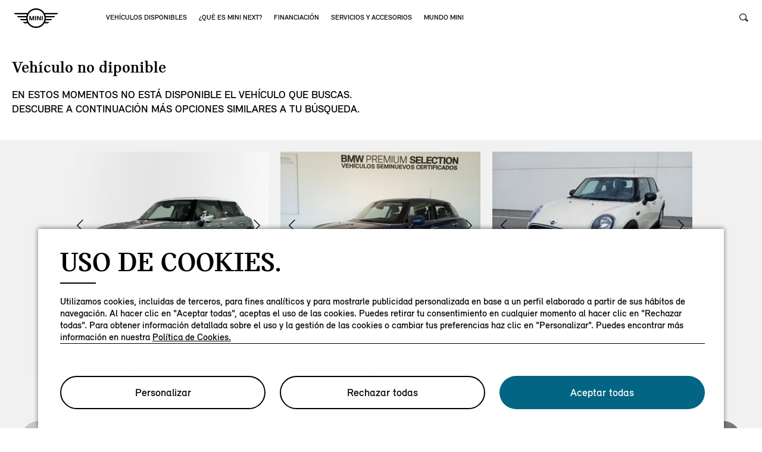

--- FILE ---
content_type: text/html; charset=utf-8
request_url: https://www.mininext.es/concesionarios/barcelona/motormunich/mini_mini_5_puertas_cooper_d/45619867
body_size: 19661
content:
<!DOCTYPE html>
<html lang="es">
    <head>

                

       
    
         <!-- Cookies del excel q no se como se implementa --> 
  
        <!-- <title>MINI NEXT</title> -->
        <meta charset="utf-8" />
        <meta name="viewport" content="width=device-width, minimum-scale=1.0, maximum-scale=1.0, user-scalable=no"/>
       <!--  <meta name="title" content=""/>
        <meta name="keywords" content=""/>
        <meta name="description" content=""/> -->
        <!-- Favicon -->
        <link rel="icon" href="/favicon/mini/favicon.ico" type="image/x-icon" />
        <link rel="apple-touch-icon" sizes="57x57" href="/favicon/mini/apple-icon-57x57.png">
        <link rel="apple-touch-icon" sizes="60x60" href="/favicon/mini/apple-icon-60x60.png">
        <link rel="apple-touch-icon" sizes="72x72" href="/favicon/mini/apple-icon-72x72.png">
        <link rel="apple-touch-icon" sizes="76x76" href="/favicon/mini/apple-icon-76x76.png">
        <link rel="apple-touch-icon" sizes="114x114" href="/favicon/mini/apple-icon-114x114.png">
        <link rel="apple-touch-icon" sizes="120x120" href="/favicon/mini/apple-icon-120x120.png">
        <link rel="apple-touch-icon" sizes="144x144" href="/favicon/mini/apple-icon-144x144.png">
        <link rel="apple-touch-icon" sizes="152x152" href="/favicon/mini/apple-icon-152x152.png">
        <link rel="apple-touch-icon" sizes="180x180" href="/favicon/mini/apple-icon-180x180.png">
        <link rel="icon" type="image/png" sizes="192x192"  href="/favicon/mini/android-icon-192x192.png">
        <link rel="icon" type="image/png" sizes="32x32" href="/favicon/mini/favicon-32x32.png">
        <link rel="icon" type="image/png" sizes="96x96" href="/favicon/mini/favicon-96x96.png">
        <link rel="icon" type="image/png" sizes="16x16" href="/favicon/mini/favicon-16x16.png">
        <link rel="manifest" href="/favicon/mini/manifest.json">
        <meta name="msapplication-TileColor" content="#ffffff">
        <meta name="msapplication-TileImage" content="/favicon/mini/ms-icon-144x144.png">
        <meta name="theme-color" content="#ffffff">


        <!-- stylesheets -->
                
        <!-- IMPORTANTE - Css montados con SASS, NO tocar diréctamente el style -->
        <link rel="stylesheet" href="/css/mininext/dist/libs-css.min.20180616083420.min.css" type="text/css">
        <link rel="stylesheet" type="text/css" href="/css/mininext/dist/style.css"/>
        <!-- IMPORTANTE - Css montados con SASS, NO tocar diréctamente el style -->

        <!-- htm5 ie -->
        <!--[if lt IE 9]>
            <script src="http://html5shim.googlecode.com/svn/trunk/html5.js"></script>
        <![endif]-->
        <link rel="stylesheet" type="text/css" media="screen" href="/css/main.css?v=2452a4d855bbe375abb0a0f9e9dbe98d" />
        <meta http-equiv="Cache-Control" content="public, s-maxage=3600" />
<meta http-equiv="Content-Type" content="text/html; charset=utf-8" />
                <title></title>
         
                <script type="text/javascript">

            var routing = {
                gateway: '/',
                servicio_api_servicio: '/servicios/api_servicio',
                servicio_obtener_url_buscador: '/servicio_obtener_url_buscador',
                servicio_api_servicio_avanzado: '/servicios/api_servicio_avanzado',
                servicio_api_jato: '/servicios/api_jato/',
                servicio_api_eurotax: '/servicios/api_eurotax/',
                servicio_api_concesionarios: '/servicios/api_concesionarios/',
                get_alertas: '/sso/mis-alertas',
                delete_alertas: '/sso/delete',
                servicio_control_tiempo_alerta: '/servicio-control-tiempo-alerta'
            };
            var tracy_var = {
                lang: "es",
                countryCode: "ES",
                author: "motorflash",
                currency: "eur",
                brand: "mini"
            }
        </script>

        <script type="text/javascript" src="/js/jquery-3.3.1.min.js"></script>

        <script
            type="text/javascript"
            src="https://www.bmw.com/etc/clientlibs/wcmp/consentcontroller.fallback/epaas.js"
            onload="epaas.api.initialize({tenant: 'mininext_es', locale: 'es_ES'});"
        ></script>
        <script type="text/javascript" src="/js/mininext/epass.js"></script>

           
           
    </head>

    <body  class="md-pageloader md-body md-lang-es_es md-newhome-page md-grid-legacy md-btn-highlight-color-default md-page-home md-font-styles-legacy md-navigation-rework" data-md-finance-endpoint="/h5vco" data-md-finance-market="ES" data-md-finance-country="ES" data-md-finance-locale="es_ES" data-md-finance-brand="MI" data-md-message-ajaxfail="Error al cargar contenidos" data-md-message-close="Cerrar" data-md-wcmmode="false" data-md-finance-enabled="true" cz-shortcut-listen="true">
       
                        <div class="md-custom-overlay-veil" data-id="nav-veil-1"></div>
        <!-- bloque cookies -->
        <section class="md-next md-component md-cookiesoptinout md-cookie-default md-component--initialized" data-loader="" data-component-name="cookiesoptinout" data-component-path="apps/minidigital/components/cookiesoptinout/clientlib" data-regulation-type="OPT_OUT" data-display-type="default" data-overlay-size="sml" data-component-initialized="true" >
            <div id="bloquecookies" class="md-container-fluid-padding richtext p-md cookiedisclaimer" style="display:none;">
                <p class="md-cookie-title">
                    <span>Uso de cookies por parte de MINI</span>
                </p>
                <p class="md-cookie-text">
                    Le informamos que esta web utiliza cookies propias y de terceros con fines de rendimiento, de funcionalidad y publicitarias. Al navegar por ella, usted consiente el uso de las mismas. Puede obtener más información o rechazar cookies en nuestra Política de Cookies. 

                    <a href="/cookies/" class="md-cookie-button" data-cookie-button="reject" role="button">
                        Contenido completo
                    </a>
                    <a id="acept_cookies" class="md-cookie-button" data-cookie-button="accept" role="button" >
                        Aceptar
                    </a>
                </p>
                <p class="md-cookie-text md-cookie-ms-text">Siga el enlace para instalar Chrome:</p>
                <span id="acept_cookies_x" class="md-icn-close" role="button" tabindex="0">
                    <span class="md-icn-alt">Close</span>
                </span>
            </div>
        </section>
        <!-- fin de bloque cookies -->
        
        <!-- INICIO CABECERA -->
        <header data-role="header" >
	<div class="container">
		<div class="logo-bar">
			<a href="https://www.mininext.es/"> 
				<img src="/images/mininext/mini-logo.232x98.png" alt="MINI LOGO"> 
				<img src="/images/mininext/mini-logo-white.232x98.png" alt="MINI LOGO"> 
			</a>
		</div>
		<div class="search-bar">
						<button href="/#buscador" class="md-icn-search md-js-icn-search" id='lupa' title="/#buscador"> 
				<span class="md-icn-alt">Search</span> 
			</button> 
		</div>
		<nav class="nav-wrap">
			<ul class="nav-bar"><li class="nav-item dropdown"><a>Vehículos disponibles</a><div class="dropdown-item"><div class="dropdown-item-container"><a class="dropdown-close"></a><ul><li><a href="/coches-segunda-mano/mini" >MINI NEXT</a></li><li><a href="/outlet/" >GRAN OPORTUNIDAD</a></li></ul></div></div></li><li class="nav-item dropdown"><a>¿Qué es MINI NEXT?</a><div class="dropdown-item"><div class="dropdown-item-container"><a class="dropdown-close"></a><ul><li><a href="/outlet/que-es" >¿QUÉ ES LA GRAN OPPORTUNIDAD?</a></li><li><a href="/mininext" >QUÉ ES MINI NEXT</a></li><li><a href="https://www.mini.es/es_ES/home/empresas/por-que-mini-empresas.html" >EMPRESAS</a></li></ul></div></div></li><li class="nav-item dropdown"><a>Financiación</a><div class="dropdown-item"><div class="dropdown-item-container"><a class="dropdown-close"></a><ul><li><a href="https://www.mini.es/es_ES/home/financial-services.html" >FINANCIA TU MINI</a></li><li><a href="https://www.mini.es/es_ES/home/finance-and-insurance/insurance.html" >SEGUROS</a></li><li><a href="https://www.mini.es/es_ES/home/empresas/por-que-mini-empresas.html" >EMPRESAS</a></li></ul></div></div></li><li class="nav-item dropdown"><a>Servicios y Accesorios</a><div class="dropdown-item"><div class="dropdown-item-container"><a class="dropdown-close"></a><ul><li><a href="https://www.mini.es/es_ES/home/financial-services/insurance.html" >¿POR QUÉ MINI SERVICE?</a></li><li><a href="https://www.mini.es/es_ES/home/services/servicios-y-recambios-mini0/servicios-de-taller.html" >SERVICIOS Y RECAMBIOS MINI</a></li><li><a href="https://www.mini.es/es_ES/home/services/service-and-repair/service-inclusive-and-warranty-extension.html" >MANTENIMIENTO Y REPARACIÓN</a></li><li class="nav-item dropdown"><a>Accesorios</a><div class="dropdown-item"><div class="dropdown-item-container"><a class="dropdown-close"></a><ul><li><a href="https://www.mini.es/es_ES/home/accessories/mini-current-offers.html" >TODO SOBRE ACCESORIOS</a></li><li><a href="https://www.mini.es/es_ES/home/accessories/find-an-accessory.html" >ENCUENTRA TU ACCESORIO</a></li><li><a href="https://www.mini.es/es_ES/home/accesorios-mini/mini-jcw-parts.html" >JOHN COOPER WORKS</a></li><li><a href="https://www.mini.es/es_ES/home/accesorios-mini/ruedas-neumaticos-mini.html" >NEUMÁTICOS MINI</a></li><li><a href="https://www.mini.es/es_ES/home/accessories/mini-collection.html" >MINI COLLECTION</a></li></ul></div></div></li><li><a href="https://www.mini.es/es_ES/home/mini-service/asistencia-en-carretera.html" >ASISTENCIA EN CARRETERA</a></li><li><a href="https://www.mini.es/es_ES/home/services/tu-mini-de-segunda-mano.html" >TU MINI DE SEGUNDA MANO</a></li><li><a href="https://www.mini.es/es_ES/home/services/support/mini-drivers-manual.html" >MANUAL DEL USUARIO MINI</a></li><li><a href="https://www.mini.es/es_ES/shop/ls/cp/connected-drive" >MINI CONNECTED</a></li><li><a href="https://www.mini.es/es_ES/home/explore/safety.html" >SEGURIDAD</a></li><li><a href="https://www.mini.es/es_ES/home/explore/news-and-events.html" >NOTICIAS Y EVENTOS</a></li><li><a href="https://www.mini.es/es_ES/home/formulario_newsletter.html" >NEWSLETTER</a></li><li><a href="https://www.mini.es/es_ES/home/explore/harman-kardon.html" >HARMAN KARDON</a></li></ul></div></div></li><li class="nav-item dropdown"><a>Mundo MINI</a><div class="dropdown-item"><div class="dropdown-item-container"><a class="dropdown-close"></a><ul><li><a href="https://www.mininext.es/concesionarios-mininext" >LOCALIZADOR DE CONCESIONARIOS MINI NEXT</a></li></ul></div></div></li></ul>		</nav>
	</div>
</header>
        <!-- FIN CABECERA -->

        <!-- INICIO SECCION -->
        <main id="content">
          <section class="noFile" data-contenttag="vehiculo-no-disponible-mini-next" data-sectionname="vehiculo-no-disponible-mini-next">
    <div class="container">
        <div class="linkBuild">
            <h1>Vehículo no diponible</h1>
            <p>EN ESTOS MOMENTOS NO ESTÁ DISPONIBLE EL VEHÍCULO QUE BUSCAS. <br> DESCUBRE A CONTINUACIÓN MÁS OPCIONES SIMILARES A TU BÚSQUEDA.</p>
        </div>
    </div>
    <div class="destacados">
        <div class="wrapDestacados">
            <div class="swiper-container">
                <div class="swiper-wrapper">
                      
<div class="swiper-slide"> 
<div class="anuncio">
        <input type="hidden" name ="financiera" value="bmw_select_last_call_balloon">
        <input name="diasStock" value="86" type="hidden"/>
        <input name="origenVehiculo" value="Recompra por VO" type="hidden"/>
        <input type="hidden" name ="precioFrancoFabricaVersion" value="17459">
        <input type="hidden" name ="precioFrancoFabricaEquipamiento" value="2653">
        <input type="hidden" name ="precioFrancoFabricaTransporte" value="268">
        <input type="hidden" name ="anuncio_id" value="88071185">
        <input type="hidden" name ="precio" value="13500">
        <input type="hidden" name ="precioNuevo" value="24659">
        <input type="hidden" name ="marcaVehiculo" value="MINI">
        <input type="hidden" name ="modeloVehiculo" value="MINI 5 Puertas">
        <input type="hidden" name ="mesesAntiguedad" value="126">
        <input type="hidden" name ="tieneGarantia" value="false">
        <input type="hidden" name ="aplicarDescuento" value="true">
        <input type="hidden" name ="sumarDescuentoManual" value="false">
        <input type="hidden" name ="descuento" value="null">
        <input type="hidden" name ="kilometros" value="115298">
        <input type="hidden" name ="codigoModeloVehiculo" value="XS51">
        <input type="hidden" name ="modeloDiferenciadorVehiculo" value="F55">
        <input type="hidden" name="fechaFabricacion" value="2015-05-21">
        <input type="hidden" id="meses_a_financiar" name="mesesAFinanciar" value="36">
        <!-- gtm -->
        <input type="hidden" id="tipo_88071185" name ="tipo_88071185" value="">
        <input type="hidden" id="name_88071185" name ="name_88071185" value="MINI 5 Puertas Cooper 100 kW (136 CV)">
        <input type="hidden" id="id_88071185" name ="id_88071185" value="88071185">
        <input type="hidden" id="categoria_88071185" name ="categoria_88071185" value="MINI 5 Puertas/Gasolina/Manual/Cooper">
        <input type="hidden" id="potencia_88071185" name ="potencia_88071185" value="136 CV">
        <input type="hidden" id="kilometraje_88071185" name ="kilometraje_88071185" value="115.298 km">
        <input type="hidden" id="matricula_88071185" name ="matricula_88071185" value="06/2015">
        <input type="hidden" id="concesionario_88071185" name ="concesionario_88071185" value="Murcia Premium S.L. AV DEL ROCIO">
        <input type="hidden" id="provincia_88071185" name ="provincia_88071185" value="Murcia">
        <input type="hidden" id="url_88071185" name ="url_88071185" value="/concesionarios/murcia/murciapremium/mini_mini_5_puertas_cooper/88071185">
        <input type="hidden" id="img_88071185" value="https://fotos.estaticosmf.com/fotos_anuncios/00/08/80/71/18/5/m01.jpg" >
        <div>
            <div>
                <div class="swiper-container">
                    <div class="swiper-wrapper">
                          
                                <div class="swiper-slide">
                                    <a class='ecommClick' title='88071185' href="/concesionarios/murcia/murciapremium/mini_mini_5_puertas_cooper/88071185" title="Fotos de MINI 5 Puertas Cooper 100 kW (136 CV)">
                                        <img src="https://fotos.estaticosmf.com/fotos_anuncios/00/08/80/71/18/5/m01.jpg" alt="Fotos de MINI 5 Puertas Cooper 100 kW (136 CV)"/>
                                                                                                                          
                                    </a>
                                </div>
                            
                          
                                <div class="swiper-slide">
                                    <a class='ecommClick' title='88071185' href="/concesionarios/murcia/murciapremium/mini_mini_5_puertas_cooper/88071185" title="Fotos de MINI 5 Puertas Cooper 100 kW (136 CV)">
                                        <img src="https://fotos.estaticosmf.com/fotos_anuncios/00/08/80/71/18/5/m02.jpg" alt="Fotos de MINI 5 Puertas Cooper 100 kW (136 CV)"/>
                                                                                                                          
                                    </a>
                                </div>
                            
                          
                                <div class="swiper-slide">
                                    <a class='ecommClick' title='88071185' href="/concesionarios/murcia/murciapremium/mini_mini_5_puertas_cooper/88071185" title="Fotos de MINI 5 Puertas Cooper 100 kW (136 CV)">
                                        <img src="https://fotos.estaticosmf.com/fotos_anuncios/00/08/80/71/18/5/m03.jpg" alt="Fotos de MINI 5 Puertas Cooper 100 kW (136 CV)"/>
                                                                                                                          
                                    </a>
                                </div>
                            
                                            </div>
                    <!-- Arrows -->
                    <div class="swiper-button-next swiper-button-white" title="88071185"></div>
                    <div class="swiper-button-prev swiper-button-white" title="88071185"></div>
                </div>
            </div>
             
                    </div>
        <div>
            <div class="name">
                <div>
                    <h2>
                        <a class='ecommClick' title='88071185' href="/concesionarios/murcia/murciapremium/mini_mini_5_puertas_cooper/88071185">
                            MINI 5 Puertas<strong>Cooper 100 kW (136 CV)</strong>                        </a>
                    </h2>
                </div>
                <div class="actions">
                    <div>
                        <span id="estrellafavoritos_88071185" data-id="88071185"  title="MINI 5 Puertas Cooper 100 kW (136 CV)" class="fav icon icon-detail-page glyphicon glyphicon-heart-empty">
                            <span id="estrellafavoritos_title_88071185">Añadir a favoritos</span>
                        </span>

                        <span id="estrellacomparativa_88071185" data-id="88071185"  title="MINI 5 Puertas Cooper 100 kW (136 CV)" class="comp glyphicon glyphicon-sort">
                            <span id="estrellacomparativa_title_88071185">Añadir a comparativa</span>
                        </span>
                    </div>
                </div>
            </div>
            <div class="dates bloque-uno">
                <ul>
                    <li>
                        <span>115.298 km</span>
                         <span>06/2015</span>
                    </li>
                </ul>
            </div>
            <div class="prices">
                <div class="priceTtl">
                    <p class="ofer-price">
                        <span>Precio: <b>13.500 €</b></span>
                    </p>
                </div>
            </div>
            <div class="dates bloque-dos">
                <ul>
                    <li>
                        <span>Concesionario</span>
                        <span>Murcia Premium S.L. AV DEL ROCIO</span>
                    </li>
                </ul>
            </div>
            <div class="descuento">
                                                    <p class="descuento">
                        Ahorro del
                        <span>45.25 %</span>
                        (-<span>11.159 €</span>)
                        sobre precio nuevo 24.659 €                    </p>
                            </div>
            <div class="prices" id="cuadro_financiacion_88071185">
                <div class="wrap-price">
                    <input type="hidden" id="tl_nombre_88071185" value="MINI 5 Puertas Cooper 100 kW (136 CV).">
                    <input type="hidden" id="tl_pvp_88071185" value="13.500 € ">
                    <input type="hidden" id="tl_fechamatriculacion_88071185" value="22 / 06 / 2015 ">
                    <input type="hidden" id="tl_km_88071185" value="115.298 km">
                    <input type="hidden" id="tl_meses_88071185" value="126 ">
                    <input type="hidden" id="tl_km_anuales_88071185" value="">
                    <input type="hidden" id="tl_cantidadComisionApertura_88071185" value="">
                    <input type="hidden" id="tl_creditoTotalFinanciar_88071185" value="">
                    <input type="hidden" id="tl_costeTotal_88071185" value="">
                    <input type="hidden" id="tl_tin_88071185" value="">
                    <input type="hidden" id="tl_cuotaFinal_88071185" value="">
                    <input type="hidden" id="tl_numeroMinimoMeses_88071185" value="">
                    <input type="hidden" id="tl_cantidadMinimaFinanciar_88071185" value="">
                    <input type="hidden" id="tl_importeTotal_88071185" value="">
                    <input type="hidden" id="tl_valorfuturo_88071185" value="">
                    <input type="hidden" id="tipotexto_88071185" value="lineal">
                    <input type="hidden" id="tl_cuota_88071185" value="">
                    <input type="hidden" id="tl_entrada_88071185" value="">
                    <input type="hidden" id="tl_tae_88071185" value="">
                    <input type="hidden" id="tl_anos_88071185" value="">
                    <input type="hidden" id="tl_adeudado_88071185" value="">
                    <input type="hidden" id="tl_meses_valido_88071185" value="31/03/2026">
                    <input type="hidden" id="tl_precio_88071185" value="13.500 €">
                    <input type="hidden" id="tl_interes_88071185" value="">

                    <input type="hidden" id="tl_formalizacion_88071185" value="">
                    <input type="hidden" id="tl_formalizacion_porcentaje_88071185" value="">
                    <input type="hidden" id="tl_total_prestamo_88071185" value="">

                    <!-- Datos TRACY -->
                    <input type="hidden" id="tracy_productID_88071185" value="MINI-F55">
                    <input type="hidden" id="tracy_productName_88071185" value="MINI 5 Puertas Cooper 100 kW (136 CV)">
                    <input type="hidden" id="tracy_color_88071185" value="Gris">
                    <input type="hidden" id="tracy_brand_88071185" value="mini">
                    <input type="hidden" id="tracy_mmdr_88071185" value="F55">
                    <input type="hidden" id="tracy_modelCode_88071185" value="XS51">
                    <input type="hidden" id="tracy_modelCodeAG_88071185" value="XS51">
                    <input type="hidden" id="tracy_productionYear_88071185" value="2015">
                    <input type="hidden" id="tracy_yearOfRegistration_88071185" value="2015">
                    <input type="hidden" id="tracy_gearing_88071185" value="Cambio manual">
                    <input type="hidden" id="tracy_bodyType_88071185" value="MINI 5 Puertas Cooper 100 kW (136 CV)/Compacto">
                    <input type="hidden" id="tracy_hybridVersion_88071185" value="MINI 5 Puertas Cooper 100 kW (136 CV)/Gasolina">
                    <input type="hidden" id="tracy_fuelType_88071185" value="MINI 5 Puertas Cooper 100 kW (136 CV)/Gasolina">
                    <input type="hidden" id="tracy_vehicleStatus_88071185" value="selected">
                    <input type="hidden" id="tracy_series_88071185" value="MINI 5 Puertas">
                    <input type="hidden" id="tracy_motorizacion_88071185" value="Cooper">
                    <!-- Fin Datos TRACY -->

                    <p>
                        <span>Si financias con BMW Bank</span> 
                    </p>
                    <div>
                        <div class="grid distBg" id="cuadro_descuento_88071185">
                            <div>
                                Obtén en tu financiación un descuento adicional de
                            </div>
                            <div id="descuento_88071185"></div>
                        </div>
                        <div class="grid">
                            <div>
                                <i>Cuota al mes</i>
                                <button class="showInfo id_show_info_88071185" id="fin_resultados" onclick='MuestraFinanciera("88071185")'>Condiciones</button>
                            </div>
                            <div>
                                <span id="cuota_oferta_88071185">€*</span>
                            </div>
                        </div>
                        <p id="legal_cuota_88071185"></p>
                    </div>
                </div>
            </div>
            <div class="prices" id="cuadro_no_financiacion_88071185" style="display: none">
                <div class="wrap-price">
                    <p class="centerFlex">Infórmate sobre las posibilidades de financiación de BMW Bank en tu concesionario.</p>
                </div>
            </div>
            <div class="cta">
                <button id='btn_formulario' class="show-contacto" onclick="Contactar('88071185', 'WMWXS510102B18373','resultados','MINI 5 Puertas Cooper 100 kW (136 CV) con número de oferta 88071185','Murcia Premium S.L. AV DEL ROCIO', 'MINI 5 Puertas Cooper 100 kW (136 CV)');return false;">CONTACTAR</button>
                <button id='btn_llamada' onclick="Llamar('resultados', 'WMWXS510102B18373','MINI 5 Puertas Cooper 100 kW (136 CV) con número de oferta 88071185','88071185','tel:+34868990621');" >
                    <i class="icon">
                        <svg class="svg-icon" xmlns="http://www.w3.org/2000/svg" xmlns:xlink="http://www.w3.org/1999/xlink" x="0px" y="0px" viewBox="10 -10 50 50" xml:space="preserve">
                            <path d="M47.7,21.3c-1-0.6-2.3-0.3-3,0.6l-1.1,1.5c0,0-13.2-0.8-16-14.1l2.6-1.9c1-0.7,1.6-1.8,1.9-3
                            c0.3-1.4,0.4-3.3-0.6-5.2c-0.8-1.5-2.2-2.5-3.8-2.8c-1.6-0.3-4-0.6-6.3,0.1C18.7-2.7,16.8,0,17,2.9c0.4,7.4,3.9,26.6,28.1,31.8
                            c1.8,0.4,3.7-0.1,5-1.5c1-1,3.2-3.9,3.6-5.8C54.1,24.9,49.9,22.7,47.7,21.3z"></path>
                        </svg>
                    </i>
                    868990621                </button>
            </div>
        </div>
    </div>
</div>


  
<div class="swiper-slide"> 
<div class="anuncio">
        <input type="hidden" name ="financiera" value="bmw_select_last_call_balloon">
        <input name="diasStock" value="0" type="hidden"/>
        <input name="origenVehiculo" value="Gestión de venta" type="hidden"/>
        <input type="hidden" name ="precioFrancoFabricaVersion" value="17781">
        <input type="hidden" name ="precioFrancoFabricaEquipamiento" value="3629">
        <input type="hidden" name ="precioFrancoFabricaTransporte" value="318">
        <input type="hidden" name ="anuncio_id" value="90643313">
        <input type="hidden" name ="precio" value="16900">
        <input type="hidden" name ="precioNuevo" value="26291">
        <input type="hidden" name ="marcaVehiculo" value="MINI">
        <input type="hidden" name ="modeloVehiculo" value="MINI 5 Puertas">
        <input type="hidden" name ="mesesAntiguedad" value="94">
        <input type="hidden" name ="tieneGarantia" value="true">
        <input type="hidden" name ="aplicarDescuento" value="true">
        <input type="hidden" name ="sumarDescuentoManual" value="false">
        <input type="hidden" name ="descuento" value="null">
        <input type="hidden" name ="kilometros" value="84895">
        <input type="hidden" name ="codigoModeloVehiculo" value="XV11">
        <input type="hidden" name ="modeloDiferenciadorVehiculo" value="F55">
        <input type="hidden" name="fechaFabricacion" value="2017-12-06">
        <input type="hidden" id="meses_a_financiar" name="mesesAFinanciar" value="36">
        <!-- gtm -->
        <input type="hidden" id="tipo_90643313" name ="tipo_90643313" value="">
        <input type="hidden" id="name_90643313" name ="name_90643313" value="MINI 5 Puertas One D 70 kW (95 CV)">
        <input type="hidden" id="id_90643313" name ="id_90643313" value="90643313">
        <input type="hidden" id="categoria_90643313" name ="categoria_90643313" value="MINI 5 Puertas/Diésel/Manual/One D">
        <input type="hidden" id="potencia_90643313" name ="potencia_90643313" value="95 CV">
        <input type="hidden" id="kilometraje_90643313" name ="kilometraje_90643313" value="84.895 km">
        <input type="hidden" id="matricula_90643313" name ="matricula_90643313" value="02/2018">
        <input type="hidden" id="concesionario_90643313" name ="concesionario_90643313" value="ALBAMOCION CUENCA">
        <input type="hidden" id="provincia_90643313" name ="provincia_90643313" value="Cuenca">
        <input type="hidden" id="url_90643313" name ="url_90643313" value="/concesionarios/albacete/albamocion/mini_mini_5_puertas_one_d/90643313">
        <input type="hidden" id="img_90643313" value="https://fotos.estaticosmf.com/fotos_anuncios/00/09/06/43/31/3/m01.jpg" >
        <div>
            <div>
                <div class="swiper-container">
                    <div class="swiper-wrapper">
                          
                                <div class="swiper-slide">
                                    <a class='ecommClick' title='90643313' href="/concesionarios/albacete/albamocion/mini_mini_5_puertas_one_d/90643313" title="Fotos de MINI 5 Puertas One D 70 kW (95 CV)">
                                        <img src="https://fotos.estaticosmf.com/fotos_anuncios/00/09/06/43/31/3/m01.jpg" alt="Fotos de MINI 5 Puertas One D 70 kW (95 CV)"/>
                                                                                                                          
                                    </a>
                                </div>
                            
                          
                                <div class="swiper-slide">
                                    <a class='ecommClick' title='90643313' href="/concesionarios/albacete/albamocion/mini_mini_5_puertas_one_d/90643313" title="Fotos de MINI 5 Puertas One D 70 kW (95 CV)">
                                        <img src="https://fotos.estaticosmf.com/fotos_anuncios/00/09/06/43/31/3/m02.jpg" alt="Fotos de MINI 5 Puertas One D 70 kW (95 CV)"/>
                                                                                                                          
                                    </a>
                                </div>
                            
                          
                                <div class="swiper-slide">
                                    <a class='ecommClick' title='90643313' href="/concesionarios/albacete/albamocion/mini_mini_5_puertas_one_d/90643313" title="Fotos de MINI 5 Puertas One D 70 kW (95 CV)">
                                        <img src="https://fotos.estaticosmf.com/fotos_anuncios/00/09/06/43/31/3/m03.jpg" alt="Fotos de MINI 5 Puertas One D 70 kW (95 CV)"/>
                                                                                                                          
                                    </a>
                                </div>
                            
                                            </div>
                    <!-- Arrows -->
                    <div class="swiper-button-next swiper-button-white" title="90643313"></div>
                    <div class="swiper-button-prev swiper-button-white" title="90643313"></div>
                </div>
            </div>
             
                    </div>
        <div>
            <div class="name">
                <div>
                    <h2>
                        <a class='ecommClick' title='90643313' href="/concesionarios/albacete/albamocion/mini_mini_5_puertas_one_d/90643313">
                            MINI 5 Puertas<strong>One D 70 kW (95 CV)</strong>                        </a>
                    </h2>
                </div>
                <div class="actions">
                    <div>
                        <span id="estrellafavoritos_90643313" data-id="90643313"  title="MINI 5 Puertas One D 70 kW (95 CV)" class="fav icon icon-detail-page glyphicon glyphicon-heart-empty">
                            <span id="estrellafavoritos_title_90643313">Añadir a favoritos</span>
                        </span>

                        <span id="estrellacomparativa_90643313" data-id="90643313"  title="MINI 5 Puertas One D 70 kW (95 CV)" class="comp glyphicon glyphicon-sort">
                            <span id="estrellacomparativa_title_90643313">Añadir a comparativa</span>
                        </span>
                    </div>
                </div>
            </div>
            <div class="dates bloque-uno">
                <ul>
                    <li>
                        <span>84.895 km</span>
                         <span>02/2018</span>
                    </li>
                </ul>
            </div>
            <div class="prices">
                <div class="priceTtl">
                    <p class="ofer-price">
                        <span>Precio: <b>16.900 €</b></span>
                    </p>
                </div>
            </div>
            <div class="dates bloque-dos">
                <ul>
                    <li>
                        <span>Concesionario</span>
                        <span>ALBAMOCION CUENCA</span>
                    </li>
                </ul>
            </div>
            <div class="descuento">
                                                    <p class="descuento">
                        Ahorro del
                        <span>35.72 %</span>
                        (-<span>9.391 €</span>)
                        sobre precio nuevo 26.291 €                    </p>
                            </div>
            <div class="prices" id="cuadro_financiacion_90643313">
                <div class="wrap-price">
                    <input type="hidden" id="tl_nombre_90643313" value="MINI 5 Puertas One D 70 kW (95 CV).">
                    <input type="hidden" id="tl_pvp_90643313" value="16.900 € ">
                    <input type="hidden" id="tl_fechamatriculacion_90643313" value="28 / 02 / 2018 ">
                    <input type="hidden" id="tl_km_90643313" value="84.895 km">
                    <input type="hidden" id="tl_meses_90643313" value="94 ">
                    <input type="hidden" id="tl_km_anuales_90643313" value="">
                    <input type="hidden" id="tl_cantidadComisionApertura_90643313" value="">
                    <input type="hidden" id="tl_creditoTotalFinanciar_90643313" value="">
                    <input type="hidden" id="tl_costeTotal_90643313" value="">
                    <input type="hidden" id="tl_tin_90643313" value="">
                    <input type="hidden" id="tl_cuotaFinal_90643313" value="">
                    <input type="hidden" id="tl_numeroMinimoMeses_90643313" value="">
                    <input type="hidden" id="tl_cantidadMinimaFinanciar_90643313" value="">
                    <input type="hidden" id="tl_importeTotal_90643313" value="">
                    <input type="hidden" id="tl_valorfuturo_90643313" value="">
                    <input type="hidden" id="tipotexto_90643313" value="lineal">
                    <input type="hidden" id="tl_cuota_90643313" value="">
                    <input type="hidden" id="tl_entrada_90643313" value="">
                    <input type="hidden" id="tl_tae_90643313" value="">
                    <input type="hidden" id="tl_anos_90643313" value="">
                    <input type="hidden" id="tl_adeudado_90643313" value="">
                    <input type="hidden" id="tl_meses_valido_90643313" value="31/03/2026">
                    <input type="hidden" id="tl_precio_90643313" value="16.900 €">
                    <input type="hidden" id="tl_interes_90643313" value="">

                    <input type="hidden" id="tl_formalizacion_90643313" value="">
                    <input type="hidden" id="tl_formalizacion_porcentaje_90643313" value="">
                    <input type="hidden" id="tl_total_prestamo_90643313" value="">

                    <!-- Datos TRACY -->
                    <input type="hidden" id="tracy_productID_90643313" value="MINI-F55">
                    <input type="hidden" id="tracy_productName_90643313" value="MINI 5 Puertas One D 70 kW (95 CV)">
                    <input type="hidden" id="tracy_color_90643313" value="Azul">
                    <input type="hidden" id="tracy_brand_90643313" value="mini">
                    <input type="hidden" id="tracy_mmdr_90643313" value="F55">
                    <input type="hidden" id="tracy_modelCode_90643313" value="XV11">
                    <input type="hidden" id="tracy_modelCodeAG_90643313" value="XV11">
                    <input type="hidden" id="tracy_productionYear_90643313" value="2017">
                    <input type="hidden" id="tracy_yearOfRegistration_90643313" value="2018">
                    <input type="hidden" id="tracy_gearing_90643313" value="Cambio manual">
                    <input type="hidden" id="tracy_bodyType_90643313" value="MINI 5 Puertas One D 70 kW (95 CV)/Compacto">
                    <input type="hidden" id="tracy_hybridVersion_90643313" value="MINI 5 Puertas One D 70 kW (95 CV)/Diésel">
                    <input type="hidden" id="tracy_fuelType_90643313" value="MINI 5 Puertas One D 70 kW (95 CV)/Diésel">
                    <input type="hidden" id="tracy_vehicleStatus_90643313" value="selected">
                    <input type="hidden" id="tracy_series_90643313" value="MINI 5 Puertas">
                    <input type="hidden" id="tracy_motorizacion_90643313" value="One D">
                    <!-- Fin Datos TRACY -->

                    <p>
                        <span>Si financias con BMW Bank</span> 
                    </p>
                    <div>
                        <div class="grid distBg" id="cuadro_descuento_90643313">
                            <div>
                                Obtén en tu financiación un descuento adicional de
                            </div>
                            <div id="descuento_90643313"></div>
                        </div>
                        <div class="grid">
                            <div>
                                <i>Cuota al mes</i>
                                <button class="showInfo id_show_info_90643313" id="fin_resultados" onclick='MuestraFinanciera("90643313")'>Condiciones</button>
                            </div>
                            <div>
                                <span id="cuota_oferta_90643313">€*</span>
                            </div>
                        </div>
                        <p id="legal_cuota_90643313"></p>
                    </div>
                </div>
            </div>
            <div class="prices" id="cuadro_no_financiacion_90643313" style="display: none">
                <div class="wrap-price">
                    <p class="centerFlex">Infórmate sobre las posibilidades de financiación de BMW Bank en tu concesionario.</p>
                </div>
            </div>
            <div class="cta">
                <button id='btn_formulario' class="show-contacto" onclick="Contactar('90643313', 'WMWXV11090TC97191','resultados','MINI 5 Puertas One D 70 kW (95 CV) con número de oferta 90643313','ALBAMOCION CUENCA', 'MINI 5 Puertas One D 70 kW (95 CV)');return false;">CONTACTAR</button>
                <button id='btn_llamada' onclick="Llamar('resultados', 'WMWXV11090TC97191','MINI 5 Puertas One D 70 kW (95 CV) con número de oferta 90643313','90643313','tel:+34967010597');" >
                    <i class="icon">
                        <svg class="svg-icon" xmlns="http://www.w3.org/2000/svg" xmlns:xlink="http://www.w3.org/1999/xlink" x="0px" y="0px" viewBox="10 -10 50 50" xml:space="preserve">
                            <path d="M47.7,21.3c-1-0.6-2.3-0.3-3,0.6l-1.1,1.5c0,0-13.2-0.8-16-14.1l2.6-1.9c1-0.7,1.6-1.8,1.9-3
                            c0.3-1.4,0.4-3.3-0.6-5.2c-0.8-1.5-2.2-2.5-3.8-2.8c-1.6-0.3-4-0.6-6.3,0.1C18.7-2.7,16.8,0,17,2.9c0.4,7.4,3.9,26.6,28.1,31.8
                            c1.8,0.4,3.7-0.1,5-1.5c1-1,3.2-3.9,3.6-5.8C54.1,24.9,49.9,22.7,47.7,21.3z"></path>
                        </svg>
                    </i>
                    967010597                </button>
            </div>
        </div>
    </div>
</div>


  
<div class="swiper-slide"> 
<div class="anuncio">
        <input type="hidden" name ="financiera" value="bmw_select_last_call_balloon">
        <input name="diasStock" value="237" type="hidden"/>
        <input name="origenVehiculo" value="Recompra por VN" type="hidden"/>
        <input type="hidden" name ="precioFrancoFabricaVersion" value="16443">
        <input type="hidden" name ="precioFrancoFabricaEquipamiento" value="2028">
        <input type="hidden" name ="precioFrancoFabricaTransporte" value="336">
        <input type="hidden" name ="anuncio_id" value="74575054">
        <input type="hidden" name ="precio" value="16900">
        <input type="hidden" name ="precioNuevo" value="22756">
        <input type="hidden" name ="marcaVehiculo" value="MINI">
        <input type="hidden" name ="modeloVehiculo" value="MINI 5 Puertas">
        <input type="hidden" name ="mesesAntiguedad" value="86">
        <input type="hidden" name ="tieneGarantia" value="true">
        <input type="hidden" name ="aplicarDescuento" value="true">
        <input type="hidden" name ="sumarDescuentoManual" value="false">
        <input type="hidden" name ="descuento" value="null">
        <input type="hidden" name ="kilometros" value="34349">
        <input type="hidden" name ="codigoModeloVehiculo" value="XU51">
        <input type="hidden" name ="modeloDiferenciadorVehiculo" value="F55">
        <input type="hidden" name="fechaFabricacion" value="2018-09-19">
        <input type="hidden" id="meses_a_financiar" name="mesesAFinanciar" value="36">
        <!-- gtm -->
        <input type="hidden" id="tipo_74575054" name ="tipo_74575054" value="">
        <input type="hidden" id="name_74575054" name ="name_74575054" value="MINI 5 Puertas One 75 kW (102 CV)">
        <input type="hidden" id="id_74575054" name ="id_74575054" value="74575054">
        <input type="hidden" id="categoria_74575054" name ="categoria_74575054" value="MINI 5 Puertas/Gasolina/Automático/One">
        <input type="hidden" id="potencia_74575054" name ="potencia_74575054" value="102 CV">
        <input type="hidden" id="kilometraje_74575054" name ="kilometraje_74575054" value="34.349 km">
        <input type="hidden" id="matricula_74575054" name ="matricula_74575054" value="10/2018">
        <input type="hidden" id="concesionario_74575054" name ="concesionario_74575054" value="Novomóvil Oleiros">
        <input type="hidden" id="provincia_74575054" name ="provincia_74575054" value="Coruña">
        <input type="hidden" id="url_74575054" name ="url_74575054" value="/concesionarios/a-coruna/novomovil/mini_mini_5_puertas_one/74575054">
        <input type="hidden" id="img_74575054" value="https://fotos.estaticosmf.com/fotos_anuncios/00/07/45/75/05/4/m01.jpg" >
        <div>
            <div>
                <div class="swiper-container">
                    <div class="swiper-wrapper">
                          
                                <div class="swiper-slide">
                                    <a class='ecommClick' title='74575054' href="/concesionarios/a-coruna/novomovil/mini_mini_5_puertas_one/74575054" title="Fotos de MINI 5 Puertas One 75 kW (102 CV)">
                                        <img src="https://fotos.estaticosmf.com/fotos_anuncios/00/07/45/75/05/4/m01.jpg" alt="Fotos de MINI 5 Puertas One 75 kW (102 CV)"/>
                                                                                                                          
                                    </a>
                                </div>
                            
                          
                                <div class="swiper-slide">
                                    <a class='ecommClick' title='74575054' href="/concesionarios/a-coruna/novomovil/mini_mini_5_puertas_one/74575054" title="Fotos de MINI 5 Puertas One 75 kW (102 CV)">
                                        <img src="https://fotos.estaticosmf.com/fotos_anuncios/00/07/45/75/05/4/m02.jpg" alt="Fotos de MINI 5 Puertas One 75 kW (102 CV)"/>
                                                                                                                          
                                    </a>
                                </div>
                            
                          
                                <div class="swiper-slide">
                                    <a class='ecommClick' title='74575054' href="/concesionarios/a-coruna/novomovil/mini_mini_5_puertas_one/74575054" title="Fotos de MINI 5 Puertas One 75 kW (102 CV)">
                                        <img src="https://fotos.estaticosmf.com/fotos_anuncios/00/07/45/75/05/4/m03.jpg" alt="Fotos de MINI 5 Puertas One 75 kW (102 CV)"/>
                                                                                                                          
                                    </a>
                                </div>
                            
                                            </div>
                    <!-- Arrows -->
                    <div class="swiper-button-next swiper-button-white" title="74575054"></div>
                    <div class="swiper-button-prev swiper-button-white" title="74575054"></div>
                </div>
            </div>
             
                    </div>
        <div>
            <div class="name">
                <div>
                    <h2>
                        <a class='ecommClick' title='74575054' href="/concesionarios/a-coruna/novomovil/mini_mini_5_puertas_one/74575054">
                            MINI 5 Puertas<strong>One 75 kW (102 CV)</strong>                        </a>
                    </h2>
                </div>
                <div class="actions">
                    <div>
                        <span id="estrellafavoritos_74575054" data-id="74575054"  title="MINI 5 Puertas One 75 kW (102 CV)" class="fav icon icon-detail-page glyphicon glyphicon-heart-empty">
                            <span id="estrellafavoritos_title_74575054">Añadir a favoritos</span>
                        </span>

                        <span id="estrellacomparativa_74575054" data-id="74575054"  title="MINI 5 Puertas One 75 kW (102 CV)" class="comp glyphicon glyphicon-sort">
                            <span id="estrellacomparativa_title_74575054">Añadir a comparativa</span>
                        </span>
                    </div>
                </div>
            </div>
            <div class="dates bloque-uno">
                <ul>
                    <li>
                        <span>34.349 km</span>
                         <span>10/2018</span>
                    </li>
                </ul>
            </div>
            <div class="prices">
                <div class="priceTtl">
                    <p class="ofer-price">
                        <span>Precio: <b>16.900 €</b></span>
                    </p>
                </div>
            </div>
            <div class="dates bloque-dos">
                <ul>
                    <li>
                        <span>Concesionario</span>
                        <span>Novomóvil Oleiros</span>
                    </li>
                </ul>
            </div>
            <div class="descuento">
                                                    <p class="descuento">
                        Ahorro del
                        <span>25.73 %</span>
                        (-<span>5.856 €</span>)
                        sobre precio nuevo 22.756 €                    </p>
                            </div>
            <div class="prices" id="cuadro_financiacion_74575054">
                <div class="wrap-price">
                    <input type="hidden" id="tl_nombre_74575054" value="MINI 5 Puertas One 75 kW (102 CV).">
                    <input type="hidden" id="tl_pvp_74575054" value="16.900 € ">
                    <input type="hidden" id="tl_fechamatriculacion_74575054" value="31 / 10 / 2018 ">
                    <input type="hidden" id="tl_km_74575054" value="34.349 km">
                    <input type="hidden" id="tl_meses_74575054" value="86 ">
                    <input type="hidden" id="tl_km_anuales_74575054" value="">
                    <input type="hidden" id="tl_cantidadComisionApertura_74575054" value="">
                    <input type="hidden" id="tl_creditoTotalFinanciar_74575054" value="">
                    <input type="hidden" id="tl_costeTotal_74575054" value="">
                    <input type="hidden" id="tl_tin_74575054" value="">
                    <input type="hidden" id="tl_cuotaFinal_74575054" value="">
                    <input type="hidden" id="tl_numeroMinimoMeses_74575054" value="">
                    <input type="hidden" id="tl_cantidadMinimaFinanciar_74575054" value="">
                    <input type="hidden" id="tl_importeTotal_74575054" value="">
                    <input type="hidden" id="tl_valorfuturo_74575054" value="">
                    <input type="hidden" id="tipotexto_74575054" value="lineal">
                    <input type="hidden" id="tl_cuota_74575054" value="">
                    <input type="hidden" id="tl_entrada_74575054" value="">
                    <input type="hidden" id="tl_tae_74575054" value="">
                    <input type="hidden" id="tl_anos_74575054" value="">
                    <input type="hidden" id="tl_adeudado_74575054" value="">
                    <input type="hidden" id="tl_meses_valido_74575054" value="31/03/2026">
                    <input type="hidden" id="tl_precio_74575054" value="16.900 €">
                    <input type="hidden" id="tl_interes_74575054" value="">

                    <input type="hidden" id="tl_formalizacion_74575054" value="">
                    <input type="hidden" id="tl_formalizacion_porcentaje_74575054" value="">
                    <input type="hidden" id="tl_total_prestamo_74575054" value="">

                    <!-- Datos TRACY -->
                    <input type="hidden" id="tracy_productID_74575054" value="MINI-F55">
                    <input type="hidden" id="tracy_productName_74575054" value="MINI 5 Puertas One 75 kW (102 CV)">
                    <input type="hidden" id="tracy_color_74575054" value="Blanco">
                    <input type="hidden" id="tracy_brand_74575054" value="mini">
                    <input type="hidden" id="tracy_mmdr_74575054" value="F55">
                    <input type="hidden" id="tracy_modelCode_74575054" value="XU51">
                    <input type="hidden" id="tracy_modelCodeAG_74575054" value="XU51">
                    <input type="hidden" id="tracy_productionYear_74575054" value="2018">
                    <input type="hidden" id="tracy_yearOfRegistration_74575054" value="2018">
                    <input type="hidden" id="tracy_gearing_74575054" value="Cambio automático">
                    <input type="hidden" id="tracy_bodyType_74575054" value="MINI 5 Puertas One 75 kW (102 CV)/Compacto">
                    <input type="hidden" id="tracy_hybridVersion_74575054" value="MINI 5 Puertas One 75 kW (102 CV)/Gasolina">
                    <input type="hidden" id="tracy_fuelType_74575054" value="MINI 5 Puertas One 75 kW (102 CV)/Gasolina">
                    <input type="hidden" id="tracy_vehicleStatus_74575054" value="selected">
                    <input type="hidden" id="tracy_series_74575054" value="MINI 5 Puertas">
                    <input type="hidden" id="tracy_motorizacion_74575054" value="One">
                    <!-- Fin Datos TRACY -->

                    <p>
                        <span>Si financias con BMW Bank</span> 
                    </p>
                    <div>
                        <div class="grid distBg" id="cuadro_descuento_74575054">
                            <div>
                                Obtén en tu financiación un descuento adicional de
                            </div>
                            <div id="descuento_74575054"></div>
                        </div>
                        <div class="grid">
                            <div>
                                <i>Cuota al mes</i>
                                <button class="showInfo id_show_info_74575054" id="fin_resultados" onclick='MuestraFinanciera("74575054")'>Condiciones</button>
                            </div>
                            <div>
                                <span id="cuota_oferta_74575054">€*</span>
                            </div>
                        </div>
                        <p id="legal_cuota_74575054"></p>
                    </div>
                </div>
            </div>
            <div class="prices" id="cuadro_no_financiacion_74575054" style="display: none">
                <div class="wrap-price">
                    <p class="centerFlex">Infórmate sobre las posibilidades de financiación de BMW Bank en tu concesionario.</p>
                </div>
            </div>
            <div class="cta">
                <button id='btn_formulario' class="show-contacto" onclick="Contactar('74575054', 'WMWXU51000TF16968','resultados','MINI 5 Puertas One 75 kW (102 CV) con número de oferta 74575054','Novomóvil Oleiros', 'MINI 5 Puertas One 75 kW (102 CV)');return false;">CONTACTAR</button>
                <button id='btn_llamada' onclick="Llamar('resultados', 'WMWXU51000TF16968','MINI 5 Puertas One 75 kW (102 CV) con número de oferta 74575054','74575054','tel:+34881550991');" >
                    <i class="icon">
                        <svg class="svg-icon" xmlns="http://www.w3.org/2000/svg" xmlns:xlink="http://www.w3.org/1999/xlink" x="0px" y="0px" viewBox="10 -10 50 50" xml:space="preserve">
                            <path d="M47.7,21.3c-1-0.6-2.3-0.3-3,0.6l-1.1,1.5c0,0-13.2-0.8-16-14.1l2.6-1.9c1-0.7,1.6-1.8,1.9-3
                            c0.3-1.4,0.4-3.3-0.6-5.2c-0.8-1.5-2.2-2.5-3.8-2.8c-1.6-0.3-4-0.6-6.3,0.1C18.7-2.7,16.8,0,17,2.9c0.4,7.4,3.9,26.6,28.1,31.8
                            c1.8,0.4,3.7-0.1,5-1.5c1-1,3.2-3.9,3.6-5.8C54.1,24.9,49.9,22.7,47.7,21.3z"></path>
                        </svg>
                    </i>
                    881550991                </button>
            </div>
        </div>
    </div>
</div>


  
<div class="swiper-slide"> 
<div class="anuncio">
        <input type="hidden" name ="financiera" value="bmw_select_last_call_balloon">
        <input name="diasStock" value="299" type="hidden"/>
        <input name="origenVehiculo" value="Recompras BMW BANK" type="hidden"/>
        <input type="hidden" name ="precioFrancoFabricaVersion" value="19581">
        <input type="hidden" name ="precioFrancoFabricaEquipamiento" value="4207">
        <input type="hidden" name ="precioFrancoFabricaTransporte" value="0">
        <input type="hidden" name ="anuncio_id" value="69214747">
        <input type="hidden" name ="precio" value="17500">
        <input type="hidden" name ="precioNuevo" value="29913">
        <input type="hidden" name ="marcaVehiculo" value="MINI">
        <input type="hidden" name ="modeloVehiculo" value="MINI 5 Puertas">
        <input type="hidden" name ="mesesAntiguedad" value="58">
        <input type="hidden" name ="tieneGarantia" value="false">
        <input type="hidden" name ="aplicarDescuento" value="true">
        <input type="hidden" name ="sumarDescuentoManual" value="false">
        <input type="hidden" name ="descuento" value="null">
        <input type="hidden" name ="kilometros" value="115774">
        <input type="hidden" name ="codigoModeloVehiculo" value="XU71">
        <input type="hidden" name ="modeloDiferenciadorVehiculo" value="F55">
        <input type="hidden" name="fechaFabricacion" value="2019-06-13">
        <input type="hidden" id="meses_a_financiar" name="mesesAFinanciar" value="36">
        <!-- gtm -->
        <input type="hidden" id="tipo_69214747" name ="tipo_69214747" value="">
        <input type="hidden" id="name_69214747" name ="name_69214747" value="MINI 5 Puertas Cooper 100 kW (136 CV)">
        <input type="hidden" id="id_69214747" name ="id_69214747" value="69214747">
        <input type="hidden" id="categoria_69214747" name ="categoria_69214747" value="MINI 5 Puertas/Gasolina/Manual/Cooper">
        <input type="hidden" id="potencia_69214747" name ="potencia_69214747" value="136 CV">
        <input type="hidden" id="kilometraje_69214747" name ="kilometraje_69214747" value="115.774 km">
        <input type="hidden" id="matricula_69214747" name ="matricula_69214747" value="03/2021">
        <input type="hidden" id="concesionario_69214747" name ="concesionario_69214747" value="LA OROTAVA">
        <input type="hidden" id="provincia_69214747" name ="provincia_69214747" value="Sta. C. Tenerife">
        <input type="hidden" id="url_69214747" name ="url_69214747" value="/concesionarios/sta-c-tenerife/canaauto/mini_mini_5_puertas_cooper/69214747">
        <input type="hidden" id="img_69214747" value="https://media.staticmf.com/media/527/0/7846LNC/image/default/ad49f477b21f03b7ace22c9182a6a885/g01jpg-1.jpg" >
        <div>
            <div>
                <div class="swiper-container">
                    <div class="swiper-wrapper">
                          
                                <div class="swiper-slide">
                                    <a class='ecommClick' title='69214747' href="/concesionarios/sta-c-tenerife/canaauto/mini_mini_5_puertas_cooper/69214747" title="Fotos de MINI 5 Puertas Cooper 100 kW (136 CV)">
                                        <img src="https://media.staticmf.com/media/527/0/7846LNC/image/default/ad49f477b21f03b7ace22c9182a6a885/g01jpg-1.jpg" alt="Fotos de MINI 5 Puertas Cooper 100 kW (136 CV)"/>
                                                                                                                          
                                    </a>
                                </div>
                            
                          
                                <div class="swiper-slide">
                                    <a class='ecommClick' title='69214747' href="/concesionarios/sta-c-tenerife/canaauto/mini_mini_5_puertas_cooper/69214747" title="Fotos de MINI 5 Puertas Cooper 100 kW (136 CV)">
                                        <img src="https://media.staticmf.com/media/527/0/7846LNC/image/default/6a8a64ce1bac8c0146a6f6486ad0106d/g02jpg-2.jpg" alt="Fotos de MINI 5 Puertas Cooper 100 kW (136 CV)"/>
                                                                                                                          
                                    </a>
                                </div>
                            
                          
                                <div class="swiper-slide">
                                    <a class='ecommClick' title='69214747' href="/concesionarios/sta-c-tenerife/canaauto/mini_mini_5_puertas_cooper/69214747" title="Fotos de MINI 5 Puertas Cooper 100 kW (136 CV)">
                                        <img src="https://media.staticmf.com/media/527/0/7846LNC/image/default/b05d07239f4314ab22e5fe21a18c5ba5/g03jpg-3.jpg" alt="Fotos de MINI 5 Puertas Cooper 100 kW (136 CV)"/>
                                                                                                                          
                                    </a>
                                </div>
                            
                                            </div>
                    <!-- Arrows -->
                    <div class="swiper-button-next swiper-button-white" title="69214747"></div>
                    <div class="swiper-button-prev swiper-button-white" title="69214747"></div>
                </div>
            </div>
             
                    </div>
        <div>
            <div class="name">
                <div>
                    <h2>
                        <a class='ecommClick' title='69214747' href="/concesionarios/sta-c-tenerife/canaauto/mini_mini_5_puertas_cooper/69214747">
                            MINI 5 Puertas<strong>Cooper 100 kW (136 CV)</strong>                        </a>
                    </h2>
                </div>
                <div class="actions">
                    <div>
                        <span id="estrellafavoritos_69214747" data-id="69214747"  title="MINI 5 Puertas Cooper 100 kW (136 CV)" class="fav icon icon-detail-page glyphicon glyphicon-heart-empty">
                            <span id="estrellafavoritos_title_69214747">Añadir a favoritos</span>
                        </span>

                        <span id="estrellacomparativa_69214747" data-id="69214747"  title="MINI 5 Puertas Cooper 100 kW (136 CV)" class="comp glyphicon glyphicon-sort">
                            <span id="estrellacomparativa_title_69214747">Añadir a comparativa</span>
                        </span>
                    </div>
                </div>
            </div>
            <div class="dates bloque-uno">
                <ul>
                    <li>
                        <span>115.774 km</span>
                         <span>03/2021</span>
                    </li>
                </ul>
            </div>
            <div class="prices">
                <div class="priceTtl">
                    <p class="ofer-price">
                        <span>Precio: <b>17.500 €</b></span>
                    </p>
                </div>
            </div>
            <div class="dates bloque-dos">
                <ul>
                    <li>
                        <span>Concesionario</span>
                        <span>LA OROTAVA</span>
                    </li>
                </ul>
            </div>
            <div class="descuento">
                                                    <p class="descuento">
                        Ahorro del
                        <span>41.5 %</span>
                        (-<span>12.413 €</span>)
                        sobre precio nuevo 29.913 €                    </p>
                            </div>
            <div class="prices" id="cuadro_financiacion_69214747">
                <div class="wrap-price">
                    <input type="hidden" id="tl_nombre_69214747" value="MINI 5 Puertas Cooper 100 kW (136 CV).">
                    <input type="hidden" id="tl_pvp_69214747" value="17.500 € ">
                    <input type="hidden" id="tl_fechamatriculacion_69214747" value="16 / 03 / 2021 ">
                    <input type="hidden" id="tl_km_69214747" value="115.774 km">
                    <input type="hidden" id="tl_meses_69214747" value="58 ">
                    <input type="hidden" id="tl_km_anuales_69214747" value="">
                    <input type="hidden" id="tl_cantidadComisionApertura_69214747" value="">
                    <input type="hidden" id="tl_creditoTotalFinanciar_69214747" value="">
                    <input type="hidden" id="tl_costeTotal_69214747" value="">
                    <input type="hidden" id="tl_tin_69214747" value="">
                    <input type="hidden" id="tl_cuotaFinal_69214747" value="">
                    <input type="hidden" id="tl_numeroMinimoMeses_69214747" value="">
                    <input type="hidden" id="tl_cantidadMinimaFinanciar_69214747" value="">
                    <input type="hidden" id="tl_importeTotal_69214747" value="">
                    <input type="hidden" id="tl_valorfuturo_69214747" value="">
                    <input type="hidden" id="tipotexto_69214747" value="balloon">
                    <input type="hidden" id="tl_cuota_69214747" value="">
                    <input type="hidden" id="tl_entrada_69214747" value="">
                    <input type="hidden" id="tl_tae_69214747" value="">
                    <input type="hidden" id="tl_anos_69214747" value="">
                    <input type="hidden" id="tl_adeudado_69214747" value="">
                    <input type="hidden" id="tl_meses_valido_69214747" value="31/03/2026">
                    <input type="hidden" id="tl_precio_69214747" value="17.500 €">
                    <input type="hidden" id="tl_interes_69214747" value="">

                    <input type="hidden" id="tl_formalizacion_69214747" value="">
                    <input type="hidden" id="tl_formalizacion_porcentaje_69214747" value="">
                    <input type="hidden" id="tl_total_prestamo_69214747" value="">

                    <!-- Datos TRACY -->
                    <input type="hidden" id="tracy_productID_69214747" value="MINI-F55">
                    <input type="hidden" id="tracy_productName_69214747" value="MINI 5 Puertas Cooper 100 kW (136 CV)">
                    <input type="hidden" id="tracy_color_69214747" value="Gris Plata">
                    <input type="hidden" id="tracy_brand_69214747" value="mini">
                    <input type="hidden" id="tracy_mmdr_69214747" value="F55">
                    <input type="hidden" id="tracy_modelCode_69214747" value="XU71">
                    <input type="hidden" id="tracy_modelCodeAG_69214747" value="XU71">
                    <input type="hidden" id="tracy_productionYear_69214747" value="2019">
                    <input type="hidden" id="tracy_yearOfRegistration_69214747" value="2021">
                    <input type="hidden" id="tracy_gearing_69214747" value="Cambio manual">
                    <input type="hidden" id="tracy_bodyType_69214747" value="MINI 5 Puertas Cooper 100 kW (136 CV)/Berlina / Sedan">
                    <input type="hidden" id="tracy_hybridVersion_69214747" value="MINI 5 Puertas Cooper 100 kW (136 CV)/Gasolina">
                    <input type="hidden" id="tracy_fuelType_69214747" value="MINI 5 Puertas Cooper 100 kW (136 CV)/Gasolina">
                    <input type="hidden" id="tracy_vehicleStatus_69214747" value="selected">
                    <input type="hidden" id="tracy_series_69214747" value="MINI 5 Puertas">
                    <input type="hidden" id="tracy_motorizacion_69214747" value="Cooper">
                    <!-- Fin Datos TRACY -->

                    <p>
                        <span>Si financias con BMW Bank</span> 
                    </p>
                    <div>
                        <div class="grid distBg" id="cuadro_descuento_69214747">
                            <div>
                                Obtén en tu financiación un descuento adicional de
                            </div>
                            <div id="descuento_69214747"></div>
                        </div>
                        <div class="grid">
                            <div>
                                <i>Cuota al mes</i>
                                <button class="showInfo id_show_info_69214747" id="fin_resultados" onclick='MuestraFinanciera("69214747")'>Condiciones</button>
                            </div>
                            <div>
                                <span id="cuota_oferta_69214747">€*</span>
                            </div>
                        </div>
                        <p id="legal_cuota_69214747"></p>
                    </div>
                </div>
            </div>
            <div class="prices" id="cuadro_no_financiacion_69214747" style="display: none">
                <div class="wrap-price">
                    <p class="centerFlex">Infórmate sobre las posibilidades de financiación de BMW Bank en tu concesionario.</p>
                </div>
            </div>
            <div class="cta">
                <button id='btn_formulario' class="show-contacto" onclick="Contactar('69214747', 'WMWXU710202L23140','resultados','MINI 5 Puertas Cooper 100 kW (136 CV) con número de oferta 69214747','LA OROTAVA', 'MINI 5 Puertas Cooper 100 kW (136 CV)');return false;">CONTACTAR</button>
                <button id='btn_llamada' onclick="Llamar('resultados', 'WMWXU710202L23140','MINI 5 Puertas Cooper 100 kW (136 CV) con número de oferta 69214747','69214747','tel:+34922014339');" >
                    <i class="icon">
                        <svg class="svg-icon" xmlns="http://www.w3.org/2000/svg" xmlns:xlink="http://www.w3.org/1999/xlink" x="0px" y="0px" viewBox="10 -10 50 50" xml:space="preserve">
                            <path d="M47.7,21.3c-1-0.6-2.3-0.3-3,0.6l-1.1,1.5c0,0-13.2-0.8-16-14.1l2.6-1.9c1-0.7,1.6-1.8,1.9-3
                            c0.3-1.4,0.4-3.3-0.6-5.2c-0.8-1.5-2.2-2.5-3.8-2.8c-1.6-0.3-4-0.6-6.3,0.1C18.7-2.7,16.8,0,17,2.9c0.4,7.4,3.9,26.6,28.1,31.8
                            c1.8,0.4,3.7-0.1,5-1.5c1-1,3.2-3.9,3.6-5.8C54.1,24.9,49.9,22.7,47.7,21.3z"></path>
                        </svg>
                    </i>
                    922014339                </button>
            </div>
        </div>
    </div>
</div>


  
<div class="swiper-slide"> 
<div class="anuncio">
        <input type="hidden" name ="financiera" value="bmw_select_last_call_balloon">
        <input name="diasStock" value="825" type="hidden"/>
        <input name="origenVehiculo" value="Recompra por VN" type="hidden"/>
        <input type="hidden" name ="precioFrancoFabricaVersion" value="17474">
        <input type="hidden" name ="precioFrancoFabricaEquipamiento" value="1298">
        <input type="hidden" name ="precioFrancoFabricaTransporte" value="336">
        <input type="hidden" name ="anuncio_id" value="42183397">
        <input type="hidden" name ="precio" value="17900">
        <input type="hidden" name ="precioNuevo" value="24027">
        <input type="hidden" name ="marcaVehiculo" value="MINI">
        <input type="hidden" name ="modeloVehiculo" value="MINI 5 Puertas">
        <input type="hidden" name ="mesesAntiguedad" value="59">
        <input type="hidden" name ="tieneGarantia" value="true">
        <input type="hidden" name ="aplicarDescuento" value="true">
        <input type="hidden" name ="sumarDescuentoManual" value="true">
        <input type="hidden" name ="descuento" value="1000">
        <input type="hidden" name ="kilometros" value="74246">
        <input type="hidden" name ="codigoModeloVehiculo" value="XU51">
        <input type="hidden" name ="modeloDiferenciadorVehiculo" value="F55">
        <input type="hidden" name="fechaFabricacion" value="2020-12-04">
        <input type="hidden" id="meses_a_financiar" name="mesesAFinanciar" value="36">
        <!-- gtm -->
        <input type="hidden" id="tipo_42183397" name ="tipo_42183397" value="">
        <input type="hidden" id="name_42183397" name ="name_42183397" value="MINI 5 Puertas One 75 kW (102 CV)">
        <input type="hidden" id="id_42183397" name ="id_42183397" value="42183397">
        <input type="hidden" id="categoria_42183397" name ="categoria_42183397" value="MINI 5 Puertas/Gasolina/Manual/One">
        <input type="hidden" id="potencia_42183397" name ="potencia_42183397" value="102 CV">
        <input type="hidden" id="kilometraje_42183397" name ="kilometraje_42183397" value="74.246 km">
        <input type="hidden" id="matricula_42183397" name ="matricula_42183397" value="01/2021">
        <input type="hidden" id="concesionario_42183397" name ="concesionario_42183397" value="Tormes Motor">
        <input type="hidden" id="provincia_42183397" name ="provincia_42183397" value="Salamanca">
        <input type="hidden" id="url_42183397" name ="url_42183397" value="/concesionarios/salamanca/tormesmotor/mini_mini_5_puertas_one/42183397">
        <input type="hidden" id="img_42183397" value="https://fotos.estaticosmf.com/fotos_anuncios/00/04/21/83/39/7/m01.jpg" >
        <div>
            <div>
                <div class="swiper-container">
                    <div class="swiper-wrapper">
                          
                                <div class="swiper-slide">
                                    <a class='ecommClick' title='42183397' href="/concesionarios/salamanca/tormesmotor/mini_mini_5_puertas_one/42183397" title="Fotos de MINI 5 Puertas One 75 kW (102 CV)">
                                        <img src="https://fotos.estaticosmf.com/fotos_anuncios/00/04/21/83/39/7/m01.jpg" alt="Fotos de MINI 5 Puertas One 75 kW (102 CV)"/>
                                                                                                                          
                                    </a>
                                </div>
                            
                          
                                <div class="swiper-slide">
                                    <a class='ecommClick' title='42183397' href="/concesionarios/salamanca/tormesmotor/mini_mini_5_puertas_one/42183397" title="Fotos de MINI 5 Puertas One 75 kW (102 CV)">
                                        <img src="https://fotos.estaticosmf.com/fotos_anuncios/00/04/21/83/39/7/m02.jpg" alt="Fotos de MINI 5 Puertas One 75 kW (102 CV)"/>
                                                                                                                          
                                    </a>
                                </div>
                            
                          
                                <div class="swiper-slide">
                                    <a class='ecommClick' title='42183397' href="/concesionarios/salamanca/tormesmotor/mini_mini_5_puertas_one/42183397" title="Fotos de MINI 5 Puertas One 75 kW (102 CV)">
                                        <img src="https://fotos.estaticosmf.com/fotos_anuncios/00/04/21/83/39/7/m03.jpg" alt="Fotos de MINI 5 Puertas One 75 kW (102 CV)"/>
                                                                                                                          
                                    </a>
                                </div>
                            
                                            </div>
                    <!-- Arrows -->
                    <div class="swiper-button-next swiper-button-white" title="42183397"></div>
                    <div class="swiper-button-prev swiper-button-white" title="42183397"></div>
                </div>
            </div>
             
                    </div>
        <div>
            <div class="name">
                <div>
                    <h2>
                        <a class='ecommClick' title='42183397' href="/concesionarios/salamanca/tormesmotor/mini_mini_5_puertas_one/42183397">
                            MINI 5 Puertas<strong>One 75 kW (102 CV)</strong>                        </a>
                    </h2>
                </div>
                <div class="actions">
                    <div>
                        <span id="estrellafavoritos_42183397" data-id="42183397"  title="MINI 5 Puertas One 75 kW (102 CV)" class="fav icon icon-detail-page glyphicon glyphicon-heart-empty">
                            <span id="estrellafavoritos_title_42183397">Añadir a favoritos</span>
                        </span>

                        <span id="estrellacomparativa_42183397" data-id="42183397"  title="MINI 5 Puertas One 75 kW (102 CV)" class="comp glyphicon glyphicon-sort">
                            <span id="estrellacomparativa_title_42183397">Añadir a comparativa</span>
                        </span>
                    </div>
                </div>
            </div>
            <div class="dates bloque-uno">
                <ul>
                    <li>
                        <span>74.246 km</span>
                         <span>01/2021</span>
                    </li>
                </ul>
            </div>
            <div class="prices">
                <div class="priceTtl">
                    <p class="ofer-price">
                        <span>Precio: <b>17.900 €</b></span>
                    </p>
                </div>
            </div>
            <div class="dates bloque-dos">
                <ul>
                    <li>
                        <span>Concesionario</span>
                        <span>Tormes Motor</span>
                    </li>
                </ul>
            </div>
            <div class="descuento">
                                                    <p class="descuento">
                        Ahorro del
                        <span>25.5 %</span>
                        (-<span>6.127 €</span>)
                        sobre precio nuevo 24.027 €                    </p>
                            </div>
            <div class="prices" id="cuadro_financiacion_42183397">
                <div class="wrap-price">
                    <input type="hidden" id="tl_nombre_42183397" value="MINI 5 Puertas One 75 kW (102 CV).">
                    <input type="hidden" id="tl_pvp_42183397" value="17.900 € ">
                    <input type="hidden" id="tl_fechamatriculacion_42183397" value="26 / 01 / 2021 ">
                    <input type="hidden" id="tl_km_42183397" value="74.246 km">
                    <input type="hidden" id="tl_meses_42183397" value="59 ">
                    <input type="hidden" id="tl_km_anuales_42183397" value="">
                    <input type="hidden" id="tl_cantidadComisionApertura_42183397" value="">
                    <input type="hidden" id="tl_creditoTotalFinanciar_42183397" value="">
                    <input type="hidden" id="tl_costeTotal_42183397" value="">
                    <input type="hidden" id="tl_tin_42183397" value="">
                    <input type="hidden" id="tl_cuotaFinal_42183397" value="">
                    <input type="hidden" id="tl_numeroMinimoMeses_42183397" value="">
                    <input type="hidden" id="tl_cantidadMinimaFinanciar_42183397" value="">
                    <input type="hidden" id="tl_importeTotal_42183397" value="">
                    <input type="hidden" id="tl_valorfuturo_42183397" value="">
                    <input type="hidden" id="tipotexto_42183397" value="balloon">
                    <input type="hidden" id="tl_cuota_42183397" value="">
                    <input type="hidden" id="tl_entrada_42183397" value="">
                    <input type="hidden" id="tl_tae_42183397" value="">
                    <input type="hidden" id="tl_anos_42183397" value="">
                    <input type="hidden" id="tl_adeudado_42183397" value="">
                    <input type="hidden" id="tl_meses_valido_42183397" value="31/03/2026">
                    <input type="hidden" id="tl_precio_42183397" value="17.900 €">
                    <input type="hidden" id="tl_interes_42183397" value="">

                    <input type="hidden" id="tl_formalizacion_42183397" value="">
                    <input type="hidden" id="tl_formalizacion_porcentaje_42183397" value="">
                    <input type="hidden" id="tl_total_prestamo_42183397" value="">

                    <!-- Datos TRACY -->
                    <input type="hidden" id="tracy_productID_42183397" value="MINI-F55">
                    <input type="hidden" id="tracy_productName_42183397" value="MINI 5 Puertas One 75 kW (102 CV)">
                    <input type="hidden" id="tracy_color_42183397" value="Gris">
                    <input type="hidden" id="tracy_brand_42183397" value="mini">
                    <input type="hidden" id="tracy_mmdr_42183397" value="F55">
                    <input type="hidden" id="tracy_modelCode_42183397" value="XU51">
                    <input type="hidden" id="tracy_modelCodeAG_42183397" value="XU51">
                    <input type="hidden" id="tracy_productionYear_42183397" value="2020">
                    <input type="hidden" id="tracy_yearOfRegistration_42183397" value="2021">
                    <input type="hidden" id="tracy_gearing_42183397" value="Cambio manual">
                    <input type="hidden" id="tracy_bodyType_42183397" value="MINI 5 Puertas One 75 kW (102 CV)/Compacto">
                    <input type="hidden" id="tracy_hybridVersion_42183397" value="MINI 5 Puertas One 75 kW (102 CV)/Gasolina">
                    <input type="hidden" id="tracy_fuelType_42183397" value="MINI 5 Puertas One 75 kW (102 CV)/Gasolina">
                    <input type="hidden" id="tracy_vehicleStatus_42183397" value="selected">
                    <input type="hidden" id="tracy_series_42183397" value="MINI 5 Puertas">
                    <input type="hidden" id="tracy_motorizacion_42183397" value="One">
                    <!-- Fin Datos TRACY -->

                    <p>
                        <span>Si financias con BMW Bank</span> 
                    </p>
                    <div>
                        <div class="grid distBg" id="cuadro_descuento_42183397">
                            <div>
                                Obtén en tu financiación un descuento adicional de
                            </div>
                            <div id="descuento_42183397"></div>
                        </div>
                        <div class="grid">
                            <div>
                                <i>Cuota al mes</i>
                                <button class="showInfo id_show_info_42183397" id="fin_resultados" onclick='MuestraFinanciera("42183397")'>Condiciones</button>
                            </div>
                            <div>
                                <span id="cuota_oferta_42183397">€*</span>
                            </div>
                        </div>
                        <p id="legal_cuota_42183397"></p>
                    </div>
                </div>
            </div>
            <div class="prices" id="cuadro_no_financiacion_42183397" style="display: none">
                <div class="wrap-price">
                    <p class="centerFlex">Infórmate sobre las posibilidades de financiación de BMW Bank en tu concesionario.</p>
                </div>
            </div>
            <div class="cta">
                <button id='btn_formulario' class="show-contacto" onclick="Contactar('42183397', 'WMWXU510902P25161','resultados','MINI 5 Puertas One 75 kW (102 CV) con número de oferta 42183397','Tormes Motor', 'MINI 5 Puertas One 75 kW (102 CV)');return false;">CONTACTAR</button>
                <button id='btn_llamada' onclick="Llamar('resultados', 'WMWXU510902P25161','MINI 5 Puertas One 75 kW (102 CV) con número de oferta 42183397','42183397','tel:+34923800308');" >
                    <i class="icon">
                        <svg class="svg-icon" xmlns="http://www.w3.org/2000/svg" xmlns:xlink="http://www.w3.org/1999/xlink" x="0px" y="0px" viewBox="10 -10 50 50" xml:space="preserve">
                            <path d="M47.7,21.3c-1-0.6-2.3-0.3-3,0.6l-1.1,1.5c0,0-13.2-0.8-16-14.1l2.6-1.9c1-0.7,1.6-1.8,1.9-3
                            c0.3-1.4,0.4-3.3-0.6-5.2c-0.8-1.5-2.2-2.5-3.8-2.8c-1.6-0.3-4-0.6-6.3,0.1C18.7-2.7,16.8,0,17,2.9c0.4,7.4,3.9,26.6,28.1,31.8
                            c1.8,0.4,3.7-0.1,5-1.5c1-1,3.2-3.9,3.6-5.8C54.1,24.9,49.9,22.7,47.7,21.3z"></path>
                        </svg>
                    </i>
                    923800308                </button>
            </div>
        </div>
    </div>
</div>



                </div>
                <div class="swiper-button-prev"></div>
                <div class="swiper-button-next"></div>
                <div class="swiper-pagination"></div>
            </div>
            <p class="viewAll"><a href="/coches-segunda-mano/mini">Ver todos</a></p>
        </div>
    </div>
    <div class="container">
        <div class="bannerAlertasHome">
            <div class="container flex">
                <div>
                    <p class="simH2">EL MINI QUE BUSCAS ESTÁ A UN CLIC DE TI.</p>
                    <p>El nuevo Sistema de Alertas de Búsqueda MINI encuentra por ti el MINI que buscabas de forma fácil y rápida.</p>
                    <p>
                        <a class="darklink" href="/alerta-de-busqueda">ACTIVAR ALERTAS DE BÚSQUEDA</a>
                    </p>
                </div>
                <div>
                    <img src="/images/mininext/alertas/coches_home.jpg" alt="Alerta de búsqueda">
                </div>
            </div>
        </div>
    </div>

</section>

        <div class="box-tool box-txt">
            <div class="container">
                <div>    
                    <a class="close-tool">
                        <svg class="svg-icon" xmlns="http://www.w3.org/2000/svg" xmlns:xlink="http://www.w3.org/1999/xlink" x="0px" y="0px" viewBox="-2 4 24 24" xml:space="preserve"><polygon class="st0" points="17,10.3 15.7,9 10,14.7 4.3,9 3,10.3 8.7,16 3,21.7 4.3,23 10,17.3 15.7,23 17,21.7 11.3,16 "></polygon></svg>
                    </a>
                    <h3>Condiciones de Financiación</h3>
                    
    


<p id="textos_financiados_select" style="display:none;">
    Sujeto a aprobación financiera. Comisión de formalización: <span id="select_tl_formalizacion"></span> € (<span id="select_tl_formalizacion_porcentaje"></span>%).
    Total intereses: <span id="select_tl_interes"></span>,
    coste total del préstamo (intereses + comisión de formalización): <span id="select_tl_total_prestamo"></span>.
    Sistema de amortización francés. Permanencia mínima de la financiación de 24 meses.
    Importe mínimo a financiar de <span id="select_tl_cantidadMinimaFinanciar"></span>  €.
    Al final del plazo contratado, podrás devolver el vehículo (según condiciones de contrato, <span id="select_tl_meses"></span> meses y <span id="select_tl_km_anuales"></span> km),
    cambiarlo o quedártelo pagando la cuota final. Condiciones ofertadas con producto Select.
    Condiciones válidas para vehículos MINI NEXT con máximo 48 meses desde fecha de 1ª matriculación.
    Ejemplo calculado para <span id="select_tl_nombre_2"></span>.
    Fecha de matriculación: <span id="select_tl_fechamatriculacion"></span>.
    Kilometraje: <span id="select_tl_km"></span>
</p>
<p id="textos_financiados_balloon" style="display:none;">
    Sujeto a aprobación financiera. Comisión de formalización: <span id="balloon_tl_formalizacion"></span> € (<span id="balloon_tl_formalizacion_porcentaje"></span>%).
    Total intereses:<span id="balloon_tl_interes"></span>,
    coste total del préstamo (intereses + comisión de formalización): <span id="balloon_tl_total_prestamo"></span>.
    Sistema de amortización francés. Permanencia mínima de la financiación de 24 meses.
    Importe mínimo a financiar de <span id="balloon_tl_cantidadMinimaFinanciar"></span> €.
    Al final del plazo contratado (<span id="balloon_tl_meses_financiar"></span> meses y <span id="balloon_tl_km_anuales"> </span> km), podrás quedártelo pagando la cuota final o refinanciarla.
    Condiciones ofertadas con producto Balloon.
    Condiciones válidas para vehículos con máximo 60 meses desde fecha de 1ª matriculación.
    Ejemplo calculado para <span id="balloon_tl_nombre_2"></span>
    Fecha de matriculación: <span id="balloon_tl_fechamatriculacion"></span>.
    Kilometraje: <span id="balloon_tl_km"></span>
</p>
<p id="textos_financiados_lineal" style="display: none;">
    Sujeto a aprobación financiera. Comisión de formalización: <span id="lineal_tl_formalizacion"></span> € (<span id="lineal_tl_formalizacion_porcentaje"></span>%).
    Total intereses:<span id="lineal_tl_interes"></span>,
    coste total del préstamo (intereses + comisión de formalización): <span id="lineal_tl_total_prestamo"></span>.
    Sistema de amortización francés. Permanencia mínima de la financiación de 24 meses.
    Importe mínimo a financiar de 6.000 €. Condiciones ofertadas con producto Financiación lineal.
    Condiciones válidas para vehículos MINI con máximo 168 meses de antigüedad al final de contrato de financiación.
    Ejemplo calculado para <span id="lineal_tl_nombre_2"></span>.
    Fecha de matriculación: <span id="lineal_tl_fechamatriculacion"></span>.
    Kilometraje: <span id="lineal_tl_km"></span>.
</p>  
                </div>
            </div>
        </div>

        </main>
        <!-- FIN SECCION -->
        
        <!-- FLOTANTES -->
        
<div class="form-tool form-contacto">
    <div>
        <a class="close-tool">
            <svg class="svg-icon" xmlns="https://www.w3.org/2000/svg" xmlns:xlink="https://www.w3.org/1999/xlink" x="0px" y="0px" viewBox="-2 4 24 24" xml:space="preserve"><polygon class="st0" points="17,10.3 15.7,9 10,14.7 4.3,9 3,10.3 8.7,16 3,21.7 4.3,23 10,17.3 15.7,23 17,21.7 11.3,16 "></polygon></svg>
        </a>
        <div class="gridContacto">
            <div id="foto_formulario">
                <picture>
                    <img id="img_formulario" alt="" src="https://fotos.estaticosmf.com/fotos_anuncios/00/01/03/51/92/3/m01.jpg">
                </picture>
            </div>
            <div>
                <form action="/f-contacto" id="formulario_contacto" name="formulario_contacto" method="post">
                    <p class="grey">Deseo recibir más información</p>
                    <h2 id="tit_form_contactar"></h2>
                    <p id="nombre_coche">Número de oferta <span id="tit_form_oferta"></span></p>

                    <input type="hidden" name="ad_id" id="ad_id_contact" value="-1">
                    <input type="hidden" name="tipo_formulario" id="id_tipo_formulario" value="">
                    <input type="hidden" name="ad_id_chasis" id="ad_id_chasis" value="-1">
                    <input type="hidden" name="coche_seo" id="coche_seo" value="">
                    <input type="hidden" name="concesionario" id="concesionario" value="">
                    <input type="hidden" name="utm_formulario" id="utm_formulario" value="-1">
                    <input type="hidden" name="user_id_contact" id="user_id" value="-1">
                    <p class="ttlSection">Tratamiento</p>
                                        <fieldset>
                        <div>
                            <div class="fieldTrato">
                                <div>
                                    <input name="formulario_contacto[trato]" type="radio" value="Sr." id="formulario_contacto_trato_Sr.">
                                    <label for="trato_sr">Sr.</label>
                                </div>
                                <div>
                                    <input name="formulario_contacto[trato]" type="radio" value="Sra." id="formulario_contacto_trato_Sra.">
                                    <label for="trato_sra">Sra.</label>
                                </div>
                            </div>
                        </div>
                    </fieldset>
                    <p class="ttlSection">Datos de contacto</p>
                    <fieldset>
                        <div class="posLabel">
                            <label class="hide" for="formulario_contacto_nombre">Nombre*</label>
                            <input placeholder="Nombre*" type="text" name="formulario_contacto[nombre]" id="formulario_contacto_nombre" />                        </div>
                    </fieldset>
                    <fieldset>
                        <div class="posLabel">
                            <label class="hide" for="formulario_contacto_primer_apellido">Primer Apellido*</label>
                            <input placeholder="Primer Apellido*" type="text" name="formulario_contacto[primer_apellido]" id="formulario_contacto_primer_apellido" />                        </div>
                    </fieldset>
                    <fieldset>
                        <div class="posLabel">
                            <label class="hide" for="formulario_contacto_segundo_apeliido">Segundo Apellido</label>
                            <input placeholder="Segundo Apellido" type="text" name="formulario_contacto[segundo_apellido]" id="formulario_contacto_segundo_apellido" />                        </div>
                    </fieldset>
                    <fieldset>
                        <div class="posLabel">
                            <label for="formulario_contacto_listado_telefono">Teléfono*</label>
                            <input placeholder="Teléfono*" type="text" name="formulario_contacto[telefono]" id="formulario_contacto_telefono" />                        </div>
                    </fieldset>
                    <fieldset>
                        <div class="posLabel">
                            <label class="hide" for="formulario_contacto_email">Email*</label>
                            <input placeholder="Correo electrónico" type="text" name="formulario_contacto[email]" id="formulario_contacto_email" />                        </div>
                    </fieldset>
                    <p>Concesionario <span id="nombre_tienda"></span></p>
                    <div class="check-legales" id="is-hidden">
                        <p class="ttlSection">Consentimientos</p>
                        <p>Consentimiento para comunicaciones de marketing</p>
                        <p>Para nosotros tu privacidad es muy importante.</p>
                        <p>¡Manténgase informado sobre los productos y servicios del mundo BMW Group!:</p>
                        <p class="doubleLabel">
                            <input type="checkbox" name="formulario_contacto[legal]" id="formulario_contacto_legal" />                            <label class="labelChecks" for="legal-check-1">
                                Me gustaría recibir información y ofertas adaptadas a mis intereses.
                                Para recibir comunicaciones personalizadas, pueden analizarse mis preferencias y patrones de comportamiento (por ejemplo, en la utilización de los correos electrónicos comerciales de BMW) y el uso que hago de los productos y servicios del Grupo BMW.
                                Ciertas compañías del Grupo BMW, así como concretos concesionarios y talleres autorizados de sus marcas pueden ponerse en contacto conmigo con fines promocionales como, por ejemplo, campañas en vigor, a través de aplicaciones del Grupo BMW, del correo electrónico, de los sistemas de comunicación del vehículo (In-Car), del correo postal o del teléfono/servicios de mensajería.<a class="show-textSecondary">i</a>
                            </label><br><br>
                            <label class="labelChecks">
                                Puedo modificar o retirar mi consentimiento en cualquier momento <a class="show-usagePopUp">i</a>
                            </label>
                            <div class="card card-body simFlyout" id="textSecondary">
    <div class="bgFlyout"></div>
        <div class="contentFlyout textSecondary-content">
        <a class="close"><svg class="svg-icon" xmlns="https://www.w3.org/2000/svg" xmlns:xlink="https://www.w3.org/1999/xlink" x="0px" y="0px" viewBox="-2 4 24 24" xml:space="preserve"><polygon class="st0" points="17,10.3 15.7,9 10,14.7 4.3,9 3,10.3 8.7,16 3,21.7 4.3,23 10,17.3 15.7,23 17,21.7 11.3,16 "></polygon></svg></a>
        <p>Su privacidad es importante para nosotros. Actuamos en interés de nuestros clientes y queremos ser transparentes acerca de las finalidades para las que recabamos este consentimiento de carácter comercial. Queremos explicarle cómo vamos a usar sus datos personales, concretamente para personalizar nuestras campañas comerciales y hacer que sean lo más relevantes e interesantes para usted.</p>
        <p>
            <strong>
                <u>¿Quién recibirá sus datos y le enviará comunicaciones comerciales?</u>
            </strong>
        </p>
        <p>
            Si presta su consentimiento a recibir nuestras comunicaciones comerciales, BMW Ibérica, S.A. con domicilio en Madrid, Avenida de Burgos nº 118, C.P 28050 tratará y conservará sus datos personales.
            Adicionalmente, usted acepta que, para las finalidades indicadas más adelante, BMW Ibérica, S.A. comparta determinados datos de carácter personal con ciertas compañías del Grupo BMW (BMW Bank GmbH Sucursal en España y Alphabet España Fleet Management, S.A. ambas con domicilio en Avenida de Burgos nº 118, C.P 28050, Madrid, España así como Bayerische Motoren Werke Aktiengesellschaft, Petuelring 130, 80788 Múnich, Alemania) que podrán tratar sus datos y ponerse en contacto con usted a través de los canales seleccionados &nbsp;para las finalidades indicadas.
            Igualmente, usted acepta que se comuniquen determinados datos personales a sus concesionarios y talleres autorizados y demás entidades colaboradoras (es decir, al concesionario que haya identificado como preferido, las entidades colaboradoras que hayan intervenido en el proceso de compra de su vehículo, en su revisión o reparación o que le hayan prestado asesoramiento al efecto, o al concesionario más cercano a su domicilio), que podrán tratar sus datos y ponerse en contacto con usted a través de los canales seleccionados para las finalidades descritas a continuación.
            Podrán compartirse actualizaciones de sus datos personales entre las entidades antes mencionadas.
        </p>
        <p>
            <strong>
                <u>¿Qué tipo de comunicaciones comerciales podría recibir? y ¿a través de qué canales?</u>
            </strong>
        </p>
        <p>
            Si presta su consentimiento a recibir nuestras comunicaciones comerciales, sus datos personales se conservarán y tratarán para proporcionarle información comercial y ofertas seleccionadas sobre productos y servicios del Grupo BMW (incluyendo todas sus marcas); enviarle comunicaciones relacionadas con servicios de atención al cliente (por ejemplo, información sobre programas de atención a clientes o potenciales clientes) o invitarle a participar en estudios de mercado. Dentro de dichas comunicaciones están incluidas, por ejemplo, las últimas noticias sobre productos de las marcas del Grupo BMW, ofertas seleccionadas o invitaciones a eventos exclusivos BMW.
            Usted será contactado a través de cualquiera de los canales mencionados
        </p>
        <p>
            <strong>
                <u>¿Cómo personaliza BMW las comunicaciones dirigidas a usted? ¿Qué datos se usan?</u>
            </strong>
        </p>
        <p>
            BMW Ibérica, S.A no quiere molestarle con información irrelevante.
            Le ofrecemos un servicio de información exclusivo basado en comunicaciones comerciales personalizadas para limitarlas sólo a aquellas que se ajusten a usted.
            Si usted presta su consentimiento a recibir nuestras comunicaciones comerciales, lo presta para recibir comunicaciones personalizadas, adaptadas todas ellas a sus intereses y preferencias, aceptando que, a tal fin, BMW Ibérica, S.A. trate sus datos personales para elaborar su perfil individual.
            Todos los datos agregados de su perfil determinarán la información que le proporcionaremos en relación con productos y servicios del Grupo BMW (incluyendo todas sus marcas), servicio al cliente y estudios de mercado.
        </p>
        <p>
            Los datos que se detallan a continuación y proporcionados por usted, o aquellos otros que se generen a partir del uso que usted haga de los productos y servicios de BMW Ibérica, de determinadas filiales, de su red de concesionarios y talleres autorizados y de otras entidades colaboradoras, servirán, cuando estén disponibles, para desarrollar su perfil de cliente: datos de contacto (como, por ejemplo, nombre, dirección, correo electrónico, número de teléfono), datos identificativos (por ejemplo, su número de cliente, número de contrato); su/s vehículo/s (por ejemplo, número de bastidor, contratos de ConnectedDrive, paquetes de servicios contratados, mapeo del vehículo en aplicaciones de BMW, mensajes de “check control”); su consentimiento para comunicaciones promocionales, información/preferencias complementarias (por ejemplo, concesionario preferido, “hobbies”, intereses, fecha de nacimiento); interés sobre productos (por ejemplo, modelo, tipo de vehículo); campañas promocionales (por ejemplo, correo electrónico, nombre, productos asociados); participación en programas de clientes/potenciales clientes (por ejemplo, información enviada, participación en eventos); historial de cliente (por ejemplo, recepción de ofertas, pruebas de conducción, datos de compra de vehículos, información de concesionario; contactos con el servicio de asistencia en carretera/servicio de atención al cliente de BMW, compras en tiendas “on-line”); datos sobre el uso del vehículo (por ejemplo, kilometraje, autonomía, batería); datos de aplicaciones o sitios web de BMW (por ejemplo, datos sobre su uso obtenidos de las cuentas “on-line” de BMW); actuaciones recomendadas basadas en modelos estadísticos; datos de interacción (es decir, datos sobre su uso, tales como recepción de e-mails, apertura de e-mails, información sobre apertura de enlaces y de contenidos de emails); datos de entidades colaboradoras (por ejemplo, datos de aplicaciones de movilidad accesorias a las de la marca BMW); datos y condiciones del contrato suscrito con BMW Bank GmbH (no se incorporará al perfil de cliente información relativa a su solvencia financiera o similar). Puede consultar <a href="/aviso-legal/" target="_blank" rel="noopener">aquí</a>&nbsp;la lista detallada de los datos pertenecientes a las referidas categorías. Algunas categorías de datos, tales como datos sobre el uso del vehículo, datos sobre uso procedentes de aplicaciones y sitios web o datos obtenidos de colaboradores, así como, de BMW Bank GmbH, solo se usarán para el desarrollo de perfiles si ha otorgado su consentimiento específico y voluntario a la correspondiente captación y tratamiento.
        </p>
        <p>
            Si no desea recibir comunicaciones personalizadas bien puede desmarcar la casilla específica en su&nbsp;<a href="https://www.bmw.es/es-es/mybmw/profile" target="_blank" rel="noopener">cuenta de BMW Online</a>&nbsp;o bien puede contactar con el servicio de atención al cliente de BMW Ibérica, S.A. que se indica más adelante. En este caso, no se creará ningún perfil de cliente, como se ha descrito anteriormente. No obstante, se tratarán con fines de comunicación promocional los datos personales proporcionados por usted (como, por ejemplo, datos de contacto, la fecha de nacimiento o la clase del permiso de conducir, aficiones e intereses, o el vehículo en el que esté interesado), así como la información básica sobre su vehículo (por ejemplo, el modelo que conduce actualmente o las características de su equipamiento).
        </p>
        <p>
            <strong>
                <u>¿Cómo rastrea y analiza BMW los datos sobre su uso del e-mail y otros datos de interacción?</u>
            </strong>
        </p>
        <p>
            Si presta su consentimiento para recibir nuestras comunicaciones comerciales a través del correo electrónico o del teléfono o si se suscribe a alguna de nuestras&nbsp;<em>Newsletters</em>, también acepta que se rastreen y analicen determinados datos de interacción(en particular, la recepción de e-mails o la apertura de los mismos, sus enlaces y contenidos) mediante tecnologías de rastreo para que BMW Ibérica, S.A. pueda personalizar los contenidos comerciales y/u optimizar las futuras campañas promocionales y nuestro servicio de información a través de e-mail. Para ello, hacemos uso de la plataforma de marketing interna de nuestro grupo y de un servicio externo de gestión de campañas en relación con el envío y análisis de nuestras campañas promocionales. De esta forma podemos saber si, por ejemplo, nuestros e-mails no se pueden entregar (temporalmente) a los receptores y recibimos datos agregados de cuántos receptores han abierto realmente un correo electrónico o han abierto los enlaces o contenidos que aquellos puedan incorporar, para así poder entender mejor las preferencias e intereses de nuestros suscriptores y optimizar nuestras futuras comunicaciones promocionales. Además, podemos saber mediante datos estadísticos agregados si una determinada campaña comercial ha tenido éxito y en qué medida.
        </p>
        <p>
            <strong>
                <u>¿Qué datos se transfieren a sociedades seleccionadas del Grupo BMW, socios comerciales, concesionarios y talleres?</u>
            </strong>
        </p>
        <p>Si presta su consentimiento, BMW Ibérica, S.A comunicará sus datos personales (por ejemplo, datos de contacto, datos identificativos, sobre su/s vehículo/s, su consentimiento para comunicaciones promocionales, información/preferencias complementarias, campañas promocionales, participación en programas de clientes/potenciales clientes) a ciertas compañías del Grupo BMW (BMW Bank GmbH Sucursal en España y Alphabet España Fleet Management, S.A. ambas con domicilio en Avenida de Burgos nº 118, C.P 28050, Madrid, España, así como Bayerische Motoren Werke Aktiengesellschaft, Petuelring 130, 80788 Múnich, Alemania) así como a sus concesionarios y talleres autorizados y demás entidades colaboradoras (es decir, al concesionario que haya identificado como preferido, las entidades colaboradoras que hayan intervenido en el proceso de compra de su vehículo, en su revisión o reparación o que le hayan prestado asesoramiento al efecto, o al concesionario más cercano a su domicilio). Se comunicarán datos adicionales (por ejemplo, interés en productos, historial del cliente, datos de uso del vehículo, datos de aplicaciones o sitios web de BMW, actuaciones recomendadas basadas en modelos estadísticos) con los concesionarios en los que haya comprado un vehículo en los tres últimos años (a contar desde la fecha de entrega). Si no tiene relación de cliente con un concesionario, se comunicarán sus datos (por ejemplo, datos de contacto, datos identificativos, datos sobre su vehículo o sobre el vehículo que le interesa, su consentimiento a comunicaciones promocionales, campañas promocionales) al concesionario más cercano a su domicilio.</p>
    </div>
</div>
<div class="card card-body simFlyout" id="usagePopUp">
    <div class="bgFlyout"></div>
    <div class="contentFlyout usagePopUp-content">
        <a class="close"><svg class="svg-icon" xmlns="https://www.w3.org/2000/svg" xmlns:xlink="https://www.w3.org/1999/xlink" x="0px" y="0px" viewBox="-2 4 24 24" xml:space="preserve"><polygon class="st0" points="17,10.3 15.7,9 10,14.7 4.3,9 3,10.3 8.7,16 3,21.7 4.3,23 10,17.3 15.7,23 17,21.7 11.3,16 "></polygon></svg></a>
        <strong>
            <u>¿Cómo puede revocar su consentimiento o cambiar sus preferencias de comunicación?</u>
        </strong>
        <br><br>En cualquier momento usted puede modificar sus preferencias de comunicación o revocar completamente su consentimiento para futuras comunicaciones a través de su&nbsp;
        <a href="https://www.bmw.es/es-es/mybmw/profile" target="_blank" rel="noopener">cuenta de BMW Online</a>&nbsp;
        o contactando con el servicio de atención al cliente de BMW Ibérica, S.A a través del correo electrónico&nbsp;
        <strong><a href="mailto:rclientes@bmw.es">rclientes@bmw.es</a></strong>
        &nbsp;o del teléfono:&nbsp;<strong>900357902&nbsp;</strong>
        (Lun. – Vie. de 09:00 a 20:00). También puede revocar su consentimiento para la recepción de futuras comunicaciones por email, pulsando en el enlace “Baja” de cualquier correo electrónico promocional que reciba. Puede, además, cancelar específicamente la suscripción a las newsletters enviadas por correo electrónico. La citada cancelación de suscripción a una/s newsletter/s concretas no afectará al consentimiento que haya otorgado para la recepción de emails promocionales personalizados. Una vez revoque completamente el consentimiento, su perfil de cliente dejará de someterse a tratamiento para finalidades comerciales y usted dejará de recibir comunicaciones promocionales. No obstante, debe tener en cuenta que, incluso después de haber revocado su consentimiento, podría seguir viendo contenidos promocionales de BMW en los sitios web que visite, contenidos promocionales que, en todo caso, serán siempre genéricos y no adaptados a sus preferencias. Asimismo, puede ejercer sus otros derechos, como, por ejemplo, el de solicitar información sobre aquellos datos que BMW Ibérica, S.A conserve de usted, o requerir su rectificación, supresión o la limitación de su tratamiento, a través del Servicio de Atención al Cliente de BMW Ibérica, S.A. indicado anteriormente.&nbsp;
        <br><br>
        <strong><u>¿</u></strong>
        <strong>
            <u>Dónde puede encontrar más información acerca del tratamiento de sus datos personales y de los derechos que le corresponden a tal respecto?</u>
        </strong>&nbsp;
        <br><br>Puede encontrar información adicional sobre el tratamiento de sus datos personales y sobre los derechos que le corresponden a tal efecto en el siguiente enlace de nuestra página web relativo a la&nbsp;<a href="/aviso-legal/" target="_blank" rel="noopener">Política de privacidad de BMW</a>.
    </div>
</div>                        </p>
                    </div>

                    <p><button type="submit" name="boton_submit_contacto_listado_enviado" id="btn_enviar">Enviar</button></p>
                    <p class="advise-send" id="p_formulario_contacto_listado_enviado" name="p_formulario_contacto_listado_enviado" style="display: none;">[enviado] - su solicitud ha sido enviada</p>
                    <p class="advise-error" id="p_formulario_contacto_listado_campos" name="p_formulario_contacto_listado_campos" style="display: none;"> [error] - revise los campos marcados en rojo</p>
                    <p class="fontMin">* Los campos marcados con asterisco son obligatorios.</p>
                    <p class="fontMin">**Teléfonos internacionales por favor incluye el prefijo del país</p>
                </form>
            </div>
        </div>
        <div class="thanks-page" id="thanks" style="display:none">
            <h1>GRACIAS POR PONERTE EN CONTACTO CON MINI NEXT.</h1>
            <h2>Tu consulta ha sido enviada correctamente y será atendida a la mayor brevedad posible.</h2>
        </div>
    </div>
</div>        <!-- FIN DE FLOTANTES -->



        <!-- INICIO PIE -->
        <footer class="md-footer">
   <div class="md-container-fluid-padding">
      <!-- DI include (path: /content/MINI/marketES/mini_es/es_ES/home/_jcr_content/footer.html, resourceType: minidigital/components/page/footer) --> 
      <section class="md-js-footer" role="contentinfo">
         <div class="md-nav-ctas"> </div>
         <div data-component-name="social" class="md-component md-social">
            <ul class="md-social-list md-js-tracking-event-parent" data-event-children="{&quot;eventInfo&quot;:{&quot;eventPoints&quot;:&quot;0&quot;,&quot;cause&quot;:&quot;default&quot;},&quot;category&quot;:{&quot;primaryCategory&quot;:&quot;Outbound Links&quot;,&quot;subCategory01&quot;:&quot;Social Media&quot;},&quot;attributes&quot;:{&quot;relatedComponentId&quot;:&quot;&quot;,&quot;relatedComponentName&quot;:&quot;Social Links&quot;,&quot;relatedComponentPrimaryCategory&quot;:&quot;navigation&quot;}}">
               <li class="md-social-item md-social-title">Encuéntranos en</li>
               <li class="md-social-item md-social-links">
                  <ul class="md-social-list-level1">
                     <li class="md-social-item-level1"> <button id="fb" onclick="window.location.href='https://www.facebook.com/MINI.espana/'" class="md-social-link md-icn-social-facebook md-js-tracking-event" target="_blank" data-event="{&quot;eventInfo&quot;:{&quot;eventName&quot;:&quot;Go to Facebook&quot;,&quot;eventEffect&quot;:&quot;User leaves website for Facebook&quot;}}"> <span class="md-icn-alt">Facebook Go to Facebook</span> </button> </li>
                     <li class="md-social-item-level1"> <button id="tw" onclick="window.location.href='https://twitter.com/miniespana'" class="md-social-link md-icn-social-twitter md-js-tracking-event" target="_blank" data-event="{&quot;eventInfo&quot;:{&quot;eventName&quot;:&quot;Go to Twitter&quot;,&quot;eventEffect&quot;:&quot;User leaves website for Twitter&quot;}}"> <span class="md-icn-alt">Twitter Go to Twitter</span> </button> </li>
                     <li class="md-social-item-level1"> <button id="yt" onclick="window.location.href='https://www.youtube.com/miniespana'" class="md-social-link md-icn-social-youtube md-js-tracking-event" target="_blank" data-event="{&quot;eventInfo&quot;:{&quot;eventName&quot;:&quot;Go to Youtube&quot;,&quot;eventEffect&quot;:&quot;User leaves website for Youtube&quot;}}"> <span class="md-icn-alt">Youtube Go to Youtube</span> </button> </li>
                     <li class="md-social-item-level1"> <button id="ig" onclick="window.location.href='https://www.instagram.com/miniespana/'" class="md-social-link md-icn-social-instagram md-js-tracking-event" target="_blank" data-event="{&quot;eventInfo&quot;:{&quot;eventName&quot;:&quot;Go to Instagram&quot;,&quot;eventEffect&quot;:&quot;User leaves website for Instagram&quot;}}"> <span class="md-icn-alt">Instagram Go to Instagram</span> </button> </li>
                  </ul>
               </li>
            </ul>
         </div>
         <div data-component-name="footerlinks" class="md-component md-footer-links false">
            <ul class="md-footer-links-list">
               <li class="md-footer-item"> <a class="md-footer-link" target="_self" href="https://www.mini.es/es_ES/home/footer/consumptionandemissions.html"> <span class="md-footer-link-text">CONSUMO Y EMISIONES</span> </a> </li>
               <li class="md-footer-item"> <a class="md-footer-link" target="_self" href="https://www.mini.es/es_ES/home/footer/contact-us.html"> <span class="md-footer-link-text">Contactar</span> </a> </li>
               <li class="md-footer-item"> <a class="md-footer-link" href="https://www.mini.es/es_ES/home/faqs.html"> <span class="md-footer-link-text">Preguntas frecuentes</span> </a> </li>
               <li class="md-footer-item"> <a class="md-footer-link" target="_self" href="/aviso-legal/"> <span class="md-footer-link-text">Aviso legal</span> </a> </li>
               <li class="md-footer-item"> <a class="md-footer-link" target="_self" href="/cookies/"> <span class="md-footer-link-text">Cookies</span> </a> </li>
               <li class="md-footer-item">
                  <span class="md-footer-shelf" data-debug-id="879452659551"></span> <button class="md-footer-link md-footer-link-shelf md-icnpost-down md-footer-link-overlay"> <span class="md-footer-link-text">Quicklinks</span> </button> 
                  <div class="md-footer-shelf md-pagesplit md-component-defer" data-debug-id="823902517152">
                     <div class="md-shelf-component">
                        <div data-component-name="quicklinks" class="md-component md-quicklinks ">
                           <ul class="md-quicklinks-list list-columns-5">
                              <ul class="md-quicklinks-list">
                                 <div class="md-cts-country-col">
                                    <div class="md-cts-country-col-wrapper"> </div>
                                 </div>
                                 <li class="md-quicklinks-item">
                                    <span class="md-quicklinks-group"></span> 
                                    <h4 class="md-quicklinks-item-name">Comprar un MINI nuevo</h4>
                                    <div class="md-quicklinks-items">
                                       <ul class="md-quicklinks-child-list">
                                          <ul class="md-quicklinks-child-list">
                                             <li class="md-quicklinks-child-item"> <a href="https://www.mini.es/es_ES/home/standard-selector/configurator.html" class="md-quicklinks-link" data-form-type="none">Configurar</a> </li>
                                          </ul>
                                       </ul>
                                    </div>
                                 </li>
                                 <li class="md-quicklinks-item">
                                    <span class="md-quicklinks-group"></span> 
                                    <h4 class="md-quicklinks-item-name">Ya tengo un MINI</h4>
                                    <div class="md-quicklinks-items">
                                       <ul class="md-quicklinks-child-list">
                                          <ul class="md-quicklinks-child-list">
                                             <li class="md-quicklinks-child-item"> <a href="https://www.mini.es/es_ES/home/accessories/all-about-accessories.html" class="md-quicklinks-link" data-form-type="none">Accesorios</a> </li>
                                             <li class="md-quicklinks-child-item"> <a href="https://www.mini.es/es_ES/home/finance-and-insurance/insurance.html" class="md-quicklinks-link" data-form-type="none">Seguros</a> </li>
                                             <li class="md-quicklinks-child-item"> <a href="https://www.mini.es/es_ES/home/services/support/connect-your-device.html" class="md-quicklinks-link" data-form-type="none">Conectividad</a> </li>
                                             <li class="md-quicklinks-child-item"> <a href="https://www.mini.es/es_ES/home/services/why-service-with-MINI.html" class="md-quicklinks-link" data-form-type="none">MINI Service</a> </li>
                                             <li class="md-quicklinks-child-item"> <a href="https://www.mini.es/es_ES/home/services/service-and-repair/maintenance-and-repair.html" class="md-quicklinks-link" data-form-type="none">Reparaciones y mejoras</a> </li>
                                          </ul>
                                       </ul>
                                    </div>
                                 </li>
                                 <li class="md-quicklinks-item">
                                    <span class="md-quicklinks-group"></span> 
                                    <h4 class="md-quicklinks-item-name">Ofertas</h4>
                                    <div class="md-quicklinks-items">
                                       <ul class="md-quicklinks-child-list">
                                          <ul class="md-quicklinks-child-list">
                                             <li class="md-quicklinks-child-item"> <a href="https://www.mini.es/es_ES/home/finance-and-insurance/finance-offers.html" class="md-quicklinks-link" data-form-type="none">Ofertas de financiación</a> </li>
                                             <li class="md-quicklinks-child-item"> <a href="https://www.mini.es/es_ES/home/finance-and-insurance/insurance.html" class="md-quicklinks-link" data-form-type="none">Ofertas de seguros</a> </li>
                                             <li class="md-quicklinks-child-item"> <a href="https://www.mini.es/es_ES/home/accessories/find-an-accessory.html" class="md-quicklinks-link" data-form-type="none">Ofertas de accesorios</a> </li>
                                          </ul>
                                       </ul>
                                    </div>
                                 </li>
                                 <li class="md-quicklinks-item">
                                    <span class="md-quicklinks-group"></span> 
                                    <h4 class="md-quicklinks-item-name">Contacta con nosotros</h4>
                                    <div class="md-quicklinks-items">
                                       <ul class="md-quicklinks-child-list">
                                          <ul class="md-quicklinks-child-list">
                                             <li class="md-quicklinks-child-item"> <a href="https://www.mini.es/es_ES/home/forms/test-drive-request.html" class="md-quicklinks-link" data-form-type="tda" data-overlay="">Prueba un MINI</a> </li>
                                             <li class="md-quicklinks-child-item"> Solicita tu catálogo </li>
                                             <li class="md-quicklinks-child-item"> <a href="https://www.mini.es/es_ES/home/mini-centres/dealer-locator.html" class="md-quicklinks-link" data-form-type="none">Encuentra tu concesionario MINI</a> </li>
                                             <li class="md-quicklinks-child-item"> <a href="https://www.mini.es/es_ES/home/forms/request-for-offer.html" class="md-quicklinks-link" data-form-type="rfo" data-overlay="">Solicita tu presupuesto</a> </li>
                                          </ul>
                                       </ul>
                                    </div>
                                 </li>
                              </ul>
                           </ul>
                        </div>
                     </div>
                  </div>
               </li>
               <li class="md-footer-item"> <a class="md-footer-link" href="https://www.mini.es/es_ES/home/footer/bmw-group-websites.html"> <span class="md-footer-link-text">bmw group websites</span> </a> </li>
               <li class="md-footer-item"> <a class="md-footer-link" target="_self" href="https://www.mini.es/es_ES/home/footer/careers.html"> <span class="md-footer-link-text">Careers</span> </a> </li>
               <li class="md-footer-item"> <a class="md-footer-link" target="_self" href="https://www.mini.es/es_ES/home/formulario_newsletter.html"> <span class="md-footer-link-text">NEWSLETTER</span> </a> </li>
               <li class="md-footer-item"> <a class="md-footer-link" target="_self" href="/politica/"> <span class="md-footer-link-text">POLÍTICA DE PRIVACIDAD</span> </a> </li>
			   <li class="md-footer-item"> <a class="md-footer-link" target="_self" href="/reglamento-de-servicios-digitales/"> <span class="md-footer-link-text">REGLAMENTO DE SERVICIOS DIGITALES</span> </a> </li>
            </ul>
         </div>
         <div data-component-id="aG9tZS9mb290ZXIvc2hhcmU" class="md-component md-share md-custom-overlay-tracking" data-component-name="share">
            <div>
               <h2 class="md-share-heading">COMPARTE ESTA PAGINA</h2>
               <div class="md-shariff-placeholder" data-services="[&quot;facebook&quot;,&quot;twitter&quot;]" data-mail-url="mailto: ?subject=&amp;body=" data-lang="es_es">
                  <ul class="theme-color orientation-horizontal">
                     <li class="shariff-button facebook"><a href="https://www.facebook.com/sharer/sharer.php?u=https%3A%2F%2Fwww.mini.es%2Fes_ES%2Fhome.html" rel="popup"><span class="fa fa-facebook"></span><span class="share_text">undefined</span></a></li>
                     <li class="shariff-button twitter"><a href="https://twitter.com/intent/tweet?text=MINI.es&amp;url=https%3A%2F%2Fwww.mini.es%2Fes_ES%2Fhome.html" rel="popup"><span class="fa fa-twitter"></span><span class="share_text">tweet</span></a></li>
                  </ul>
               </div>
            </div>
         </div>
      </section>
      <section>
         <div data-component-name="disclaimer" class="md-disclaimer md-component">
            <div data-component-name="contentexpander" class="md-component md-contentexpander"> </div>
         </div>
      </section>
   </div>
</footer>
<!-- FIN PIE -->

        <div id="modal-alertas" class="cover-modal">
            <div>
                <div class="bg-modal"></div>
                <div class="wrap-modal">
                    <a class="close-modal" id="close-modal-alerta"><svg class="svg-icon" xmlns="https://www.w3.org/2000/svg" xmlns:xlink="https://www.w3.org/1999/xlink" x="0px" y="0px" viewBox="-2 4 24 24" xml:space="preserve"><polygon class="st0" points="17,10.3 15.7,9 10,14.7 4.3,9 3,10.3 8.7,16 3,21.7 4.3,23 10,17.3 15.7,23 17,21.7 11.3,16 "></polygon></svg></a>
                    <div class="modalAlertas">
                        <div>
                            <p class="simH2">EL MINI QUE BUSCAS ESTÁ A UN CLIC DE TI.</p>
                            <p>El nuevo Sistema de Alertas de Búsqueda MINI encuentra por ti el MINI que buscabas de forma fácil y rápida.</p>
                        </div>
                        <div>
                            <p>
                                <a class="darklink" href="/alerta-de-busqueda">ACTIVAR ALERTAS DE BÚSQUEDA</a>
                            </p>
                        </div>
                    </div>
                </div>
            </div>
        </div>



    <!-- javascript -->
        <script type="text/javascript" src="https://recursos.motorflash.com/js/CalculadoraFinanciera.js?v=4f49fb1047c459c02e546923340ea14d"></script>
        <script type="text/javascript" src="https://recursos.motorflash.es/min/?f=/js/jquery/jquery.motorflash.js&amp;v=348db8e14b6ca8b668ad4cf3469b6e1d"></script>
<script type="text/javascript" src="/js/mininext/lib/jquery.validate.min.js?v=15d67ada60f2b7a862e0fdcd1baddf72"></script>
<script type="text/javascript" src="/js/mininext/lib/jquery.form.js?v=9ff23d156a15ac9eba83b6f571abd83f"></script>
<script type="text/javascript" src="/js/tracyLib.js?v=47572a33e15f5e730c75db473e76f75f"></script>
<script type="text/javascript" src="/js/mininext/tracy/customProductTracy.js?v=c6559a880c79af72de4465e75e0098f0"></script>
<script type="text/javascript" src="/js/mininext/localstorage.js?v=b48bbbcc174bb453242ef1b2a9e2d8e1"></script>
<script type="text/javascript" src="/js/mininext/comun.js?v=98be8049b93fd24a172d0ad34bede907"></script>
<script type="text/javascript" src="/js/mininext/comunes.js?v=c7ae93ad524fc236091cc697b267e255"></script>
<script type="text/javascript" src="/js/comun/fixedAElement.js?v=89648b1aa9468024c46422216633bfce"></script>
<script type="text/javascript" src="/js/mininext/lib/swiper.new.min.js?v=c78e8d2443c29ea6501af4b1844e4c73"></script>
<script type="text/javascript" src="/js/mininext/swiper.js?v=3bf18702a49490ff19ec76629241ac33"></script>
<script type="text/javascript" src="/js/mininext/coches.js?v=57cff8dc1cf8a8206cfcab7f02c58bc5"></script>
<script type="text/javascript" src="/js/mininext/marca.js?v=2276e016d145d26ae50e623ce75842f8"></script>
<script type="text/javascript" src="/js/mininext/ficha-sin.js?v=6706cfdf86f4169b4b53d3d765cc82cb"></script>

        

        
                

       
    <input type="hidden" id="id_name_cookie_acept" value="Acepto_Cookies">
    <input type="hidden" id="id_name_cookie_refuse" value="Rechazo_Cookies">
    <input type="hidden" id="id_cookie_refuse" value="0">
    <img id="targetobia_label" alt="" style="width:1px; height:1px"  />

         
         <noscript id="gtmlayer"></noscript>
         <noscript>
                <img height="1" width="1" style="display:none" src="https://www.facebook.com/tr?id=210682745948433&ev=PageView&noscript=1"/>
                <img height="1" width="1" style="display:none" src="https://www.facebook.com/tr?id=210682745948433&ev=MiniNextFormulario&noscript=1"/>
                <img height="1" width="1" style="display:none" src="https://www.facebook.com/tr?id=210682745948433&ev=MiniNextTelefono&noscript=1"/>
                <img height="1" width="1" style="display:none" src="https://www.facebook.com/tr?id=210682745948433&ev=CotactarNext&noscript=1"/>
            </noscript>
    <script id="nexus" src=""></script>


            <div id='targetopiatlfno'></div>
        <div id='targetopiamasinfo'></div>
        <div id='targetopiainfoini'></div>
        <div id='targetopianfofin'></div>
        <noscript>
            <img id="targetopiaTlfnoSrc" />
            <img id="targetopiaLandingSrc" />
            <img id="targetopiaMasInfoSrc" />
            <img id="targetopiaBuscarSrc" />
            <img id="targetopiaEncuAquiSrc" />
            <img id="targetopiaInfoINISrc" />
            <img id="targetopiaInfoFinSrc" />
        </noscript>
        <noscript>
            <img src="https://ad.doubleclick.net/ddm/activity/src=9649130;type=invmedia;cat=20200002;dc_lat=;dc_rdid=;tag_for_child_directed_treatment=;tfua=;npa=;ord=1?" width="1" height="1" alt=""/>
            <img src="https://ad.doubleclick.net/ddm/activity/src=9649130;type=invmedia;cat=20200003;dc_lat=;dc_rdid=;tag_for_child_directed_treatment=;tfua=;npa=;ord=1?" width="1" height="1" alt=""/>
            <img src="https://ad.doubleclick.net/ddm/activity/src=9649130;type=invmedia;cat=20200004;dc_lat=;dc_rdid=;tag_for_child_directed_treatment=;tfua=;npa=;ord=1?" width="1" height="1" alt=""/>
            <img src="https://ad.doubleclick.net/ddm/activity/src=9649130;type=invmedia;cat=20200005;dc_lat=;dc_rdid=;tag_for_child_directed_treatment=;tfua=;npa=;ord=1?" width="1" height="1" alt=""/>
            <img src="https://ad.doubleclick.net/ddm/activity/src=9649130;type=invmedia;cat=20200006;dc_lat=;dc_rdid=;tag_for_child_directed_treatment=;tfua=;npa=;ord=1?" width="1" height="1" alt=""/>
            <img src="https://ad.doubleclick.net/ddm/activity/src=9649130;type=invmedia;cat=20200007;dc_lat=;dc_rdid=;tag_for_child_directed_treatment=;tfua=;npa=;ord=1?" width="1" height="1" alt=""/>
            <img src="https://ad.doubleclick.net/ddm/activity/src=9649130;type=invmedia;cat=20200008;dc_lat=;dc_rdid=;tag_for_child_directed_treatment=;tfua=;npa=;ord=1?" width="1" height="1" alt=""/>
        </noscript>
            <noscript>
            <img id="targetopiaGeneralImg" src="" width="1" height="1" alt=""/>
        </noscript>
        <div id='targetopianformfin'></div>
        <noscript>
            <img id="targetopianformfinsrc" src="" width="1" height="1" alt=""/>
        </noscript>

                    <script async defer city='madrid' origin-key='tjo_y0BZWaz06EwfbajLuxnQlonqfuL9Zd7Vu0V7' track='true'
                    src='https://madrid.report.botm.transparentedge.io/static/js/bm.js'></script>
        
    </body>
</html>


--- FILE ---
content_type: text/css
request_url: https://www.mininext.es/css/mininext/dist/style.css
body_size: 55452
content:
html,body,div,span,object,iframe,h1,h2,h3,h4,h5,h6,p,blockquote,pre,abbr,address,cite,code,del,dfn,em,#mf-content img,ins,kbd,q,samp,small,strong,sub,sup,var,b,i,dl,dt,dd,ol,ul,li,fieldset,form,label,legend,table,caption,tbody,tfoot,thead,tr,th,td,article,aside,canvas,details,figcaption,figure,footer,header,hgroup,menu,nav,section,summary,time,mark,audio,video,main{margin:0;padding:0;border:0;outline:0;font-size:100%;vertical-align:baseline;background:transparent}body{line-height:1}article,aside,details,figcaption,figure,footer,header,hgroup,menu,nav,section,main{display:block}nav ul{list-style:none}blockquote,q{quotes:none}blockquote:before,blockquote:after,q:before,q:after{content:'';content:none}a{margin:0;padding:0;font-size:100%;vertical-align:baseline;background:transparent}ins{background-color:#ff9;color:#000;text-decoration:none}mark{background-color:#ff9;color:#000;font-style:italic;font-weight:bold}del{text-decoration:line-through}abbr[title],dfn[title]{border-bottom:1px dotted;cursor:help}table{border-collapse:collapse;border-spacing:0}hr{display:block;height:1px;border:0;border-top:1px solid #cccccc;margin:1em 0;padding:0}input,select{vertical-align:middle}ul{list-style:none}@font-face{font-family:'md-icon';src:url("fonts/md-icon.woff?1525442093426") format("woff");font-weight:normal;font-style:normal}@font-face{font-family:'MINISansBold';src:url("fonts/mini_sans_serif-bold-web.woff") format("woff");font-style:normal}@font-face{font-family:'MINISansReg';src:url("fonts/mini_sans_serif-regular-web.woff") format("woff");font-style:normal}@font-face{font-family:'MINIBold';src:url("fonts/mini_serif-bold-web.woff") format("woff");font-style:normal}@font-face{font-family:'MINIRegular';src:url("fonts/mini_serif-regular-web.woff") format("woff");font-style:normal}@font-face{font-family:'MINIItalic';src:url("fonts/mini_serif-italic-web.woff") format("woff");font-style:italic}.fa,.fas,.far,.fal,.fab{-moz-osx-font-smoothing:grayscale;-webkit-font-smoothing:antialiased;display:inline-block;font-style:normal;font-variant:normal;text-rendering:auto;line-height:1}.fa-lg{font-size:1.33333em;line-height:0.75em;vertical-align:-.0667em}.fa-xs{font-size:.75em}.fa-sm{font-size:.875em}.fa-1x{font-size:1em}.fa-2x{font-size:2em}.fa-3x{font-size:3em}.fa-4x{font-size:4em}.fa-5x{font-size:5em}.fa-6x{font-size:6em}.fa-7x{font-size:7em}.fa-8x{font-size:8em}.fa-9x{font-size:9em}.fa-10x{font-size:10em}.fa-fw{text-align:center;width:1.25em}.fa-ul{list-style-type:none;margin-left:2.5em;padding-left:0}.fa-ul>li{position:relative}.fa-li{left:-2em;position:absolute;text-align:center;width:2em;line-height:inherit}.fa-border{border:solid 0.08em #eee;border-radius:.1em;padding:.2em .25em .15em}.fa-pull-left{float:left}.fa-pull-right{float:right}.fa.fa-pull-left,.fas.fa-pull-left,.far.fa-pull-left,.fal.fa-pull-left,.fab.fa-pull-left{margin-right:.3em}.fa.fa-pull-right,.fas.fa-pull-right,.far.fa-pull-right,.fal.fa-pull-right,.fab.fa-pull-right{margin-left:.3em}.fa-spin{-webkit-animation:fa-spin 2s infinite linear;animation:fa-spin 2s infinite linear}.fa-pulse{-webkit-animation:fa-spin 1s infinite steps(8);animation:fa-spin 1s infinite steps(8)}@-webkit-keyframes fa-spin{0%{-webkit-transform:rotate(0deg);transform:rotate(0deg)}100%{-webkit-transform:rotate(360deg);transform:rotate(360deg)}}@keyframes fa-spin{0%{-webkit-transform:rotate(0deg);transform:rotate(0deg)}100%{-webkit-transform:rotate(360deg);transform:rotate(360deg)}}.fa-rotate-90{-ms-filter:"progid:DXImageTransform.Microsoft.BasicImage(rotation=1)";-webkit-transform:rotate(90deg);transform:rotate(90deg)}.fa-rotate-180{-ms-filter:"progid:DXImageTransform.Microsoft.BasicImage(rotation=2)";-webkit-transform:rotate(180deg);transform:rotate(180deg)}.fa-rotate-270{-ms-filter:"progid:DXImageTransform.Microsoft.BasicImage(rotation=3)";-webkit-transform:rotate(270deg);transform:rotate(270deg)}.fa-flip-horizontal{-ms-filter:"progid:DXImageTransform.Microsoft.BasicImage(rotation=0, mirror=1)";-webkit-transform:scale(-1, 1);transform:scale(-1, 1)}.fa-flip-vertical{-ms-filter:"progid:DXImageTransform.Microsoft.BasicImage(rotation=2, mirror=1)";-webkit-transform:scale(1, -1);transform:scale(1, -1)}.fa-flip-both,.fa-flip-horizontal.fa-flip-vertical{-ms-filter:"progid:DXImageTransform.Microsoft.BasicImage(rotation=2, mirror=1)";-webkit-transform:scale(-1, -1);transform:scale(-1, -1)}:root .fa-rotate-90,:root .fa-rotate-180,:root .fa-rotate-270,:root .fa-flip-horizontal,:root .fa-flip-vertical,:root .fa-flip-both{-webkit-filter:none;filter:none}.fa-stack{display:inline-block;height:2em;line-height:2em;position:relative;vertical-align:middle;width:2.5em}.fa-stack-1x,.fa-stack-2x{left:0;position:absolute;text-align:center;width:100%}.fa-stack-1x{line-height:inherit}.fa-stack-2x{font-size:2em}.fa-inverse{color:#fff}.fa-500px:before{content:"\f26e"}.fa-abacus:before{content:"\f640"}.fa-accessible-icon:before{content:"\f368"}.fa-accusoft:before{content:"\f369"}.fa-acorn:before{content:"\f6ae"}.fa-acquisitions-incorporated:before{content:"\f6af"}.fa-ad:before{content:"\f641"}.fa-address-book:before{content:"\f2b9"}.fa-address-card:before{content:"\f2bb"}.fa-adjust:before{content:"\f042"}.fa-adn:before{content:"\f170"}.fa-adobe:before{content:"\f778"}.fa-adversal:before{content:"\f36a"}.fa-affiliatetheme:before{content:"\f36b"}.fa-air-freshener:before{content:"\f5d0"}.fa-alarm-clock:before{content:"\f34e"}.fa-algolia:before{content:"\f36c"}.fa-alicorn:before{content:"\f6b0"}.fa-align-center:before{content:"\f037"}.fa-align-justify:before{content:"\f039"}.fa-align-left:before{content:"\f036"}.fa-align-right:before{content:"\f038"}.fa-alipay:before{content:"\f642"}.fa-allergies:before{content:"\f461"}.fa-amazon:before{content:"\f270"}.fa-amazon-pay:before{content:"\f42c"}.fa-ambulance:before{content:"\f0f9"}.fa-american-sign-language-interpreting:before{content:"\f2a3"}.fa-amilia:before{content:"\f36d"}.fa-analytics:before{content:"\f643"}.fa-anchor:before{content:"\f13d"}.fa-android:before{content:"\f17b"}.fa-angel:before{content:"\f779"}.fa-angellist:before{content:"\f209"}.fa-angle-double-down:before{content:"\f103"}.fa-angle-double-left:before{content:"\f100"}.fa-angle-double-right:before{content:"\f101"}.fa-angle-double-up:before{content:"\f102"}.fa-angle-down:before{content:"\f107"}.fa-angle-left:before{content:"\f104"}.fa-angle-right:before{content:"\f105"}.fa-angle-up:before{content:"\f106"}.fa-angry:before{content:"\f556"}.fa-angrycreative:before{content:"\f36e"}.fa-angular:before{content:"\f420"}.fa-ankh:before{content:"\f644"}.fa-app-store:before{content:"\f36f"}.fa-app-store-ios:before{content:"\f370"}.fa-apper:before{content:"\f371"}.fa-apple:before{content:"\f179"}.fa-apple-alt:before{content:"\f5d1"}.fa-apple-crate:before{content:"\f6b1"}.fa-apple-pay:before{content:"\f415"}.fa-archive:before{content:"\f187"}.fa-archway:before{content:"\f557"}.fa-arrow-alt-circle-down:before{content:"\f358"}.fa-arrow-alt-circle-left:before{content:"\f359"}.fa-arrow-alt-circle-right:before{content:"\f35a"}.fa-arrow-alt-circle-up:before{content:"\f35b"}.fa-arrow-alt-down:before{content:"\f354"}.fa-arrow-alt-from-bottom:before{content:"\f346"}.fa-arrow-alt-from-left:before{content:"\f347"}.fa-arrow-alt-from-right:before{content:"\f348"}.fa-arrow-alt-from-top:before{content:"\f349"}.fa-arrow-alt-left:before{content:"\f355"}.fa-arrow-alt-right:before{content:"\f356"}.fa-arrow-alt-square-down:before{content:"\f350"}.fa-arrow-alt-square-left:before{content:"\f351"}.fa-arrow-alt-square-right:before{content:"\f352"}.fa-arrow-alt-square-up:before{content:"\f353"}.fa-arrow-alt-to-bottom:before{content:"\f34a"}.fa-arrow-alt-to-left:before{content:"\f34b"}.fa-arrow-alt-to-right:before{content:"\f34c"}.fa-arrow-alt-to-top:before{content:"\f34d"}.fa-arrow-alt-up:before{content:"\f357"}.fa-arrow-circle-down:before{content:"\f0ab"}.fa-arrow-circle-left:before{content:"\f0a8"}.fa-arrow-circle-right:before{content:"\f0a9"}.fa-arrow-circle-up:before{content:"\f0aa"}.fa-arrow-down:before{content:"\f063"}.fa-arrow-from-bottom:before{content:"\f342"}.fa-arrow-from-left:before{content:"\f343"}.fa-arrow-from-right:before{content:"\f344"}.fa-arrow-from-top:before{content:"\f345"}.fa-arrow-left:before{content:"\f060"}.fa-arrow-right:before{content:"\f061"}.fa-arrow-square-down:before{content:"\f339"}.fa-arrow-square-left:before{content:"\f33a"}.fa-arrow-square-right:before{content:"\f33b"}.fa-arrow-square-up:before{content:"\f33c"}.fa-arrow-to-bottom:before{content:"\f33d"}.fa-arrow-to-left:before{content:"\f33e"}.fa-arrow-to-right:before{content:"\f340"}.fa-arrow-to-top:before{content:"\f341"}.fa-arrow-up:before{content:"\f062"}.fa-arrows:before{content:"\f047"}.fa-arrows-alt:before{content:"\f0b2"}.fa-arrows-alt-h:before{content:"\f337"}.fa-arrows-alt-v:before{content:"\f338"}.fa-arrows-h:before{content:"\f07e"}.fa-arrows-v:before{content:"\f07d"}.fa-artstation:before{content:"\f77a"}.fa-assistive-listening-systems:before{content:"\f2a2"}.fa-asterisk:before{content:"\f069"}.fa-asymmetrik:before{content:"\f372"}.fa-at:before{content:"\f1fa"}.fa-atlas:before{content:"\f558"}.fa-atlassian:before{content:"\f77b"}.fa-atom:before{content:"\f5d2"}.fa-atom-alt:before{content:"\f5d3"}.fa-audible:before{content:"\f373"}.fa-audio-description:before{content:"\f29e"}.fa-autoprefixer:before{content:"\f41c"}.fa-avianex:before{content:"\f374"}.fa-aviato:before{content:"\f421"}.fa-award:before{content:"\f559"}.fa-aws:before{content:"\f375"}.fa-axe:before{content:"\f6b2"}.fa-axe-battle:before{content:"\f6b3"}.fa-baby:before{content:"\f77c"}.fa-baby-carriage:before{content:"\f77d"}.fa-backpack:before{content:"\f5d4"}.fa-backspace:before{content:"\f55a"}.fa-backward:before{content:"\f04a"}.fa-bacon:before{content:"\f7e5"}.fa-badge:before{content:"\f335"}.fa-badge-check:before{content:"\f336"}.fa-badge-dollar:before{content:"\f645"}.fa-badge-percent:before{content:"\f646"}.fa-badger-honey:before{content:"\f6b4"}.fa-balance-scale:before{content:"\f24e"}.fa-balance-scale-left:before{content:"\f515"}.fa-balance-scale-right:before{content:"\f516"}.fa-ball-pile:before{content:"\f77e"}.fa-ballot:before{content:"\f732"}.fa-ballot-check:before{content:"\f733"}.fa-ban:before{content:"\f05e"}.fa-band-aid:before{content:"\f462"}.fa-bandcamp:before{content:"\f2d5"}.fa-barcode:before{content:"\f02a"}.fa-barcode-alt:before{content:"\f463"}.fa-barcode-read:before{content:"\f464"}.fa-barcode-scan:before{content:"\f465"}.fa-bars:before{content:"\f0c9"}.fa-baseball:before{content:"\f432"}.fa-baseball-ball:before{content:"\f433"}.fa-basketball-ball:before{content:"\f434"}.fa-basketball-hoop:before{content:"\f435"}.fa-bat:before{content:"\f6b5"}.fa-bath:before{content:"\f2cd"}.fa-battery-bolt:before{content:"\f376"}.fa-battery-empty:before{content:"\f244"}.fa-battery-full:before{content:"\f240"}.fa-battery-half:before{content:"\f242"}.fa-battery-quarter:before{content:"\f243"}.fa-battery-slash:before{content:"\f377"}.fa-battery-three-quarters:before{content:"\f241"}.fa-bed:before{content:"\f236"}.fa-beer:before{content:"\f0fc"}.fa-behance:before{content:"\f1b4"}.fa-behance-square:before{content:"\f1b5"}.fa-bell:before{content:"\f0f3"}.fa-bell-school:before{content:"\f5d5"}.fa-bell-school-slash:before{content:"\f5d6"}.fa-bell-slash:before{content:"\f1f6"}.fa-bells:before{content:"\f77f"}.fa-bezier-curve:before{content:"\f55b"}.fa-bible:before{content:"\f647"}.fa-bicycle:before{content:"\f206"}.fa-bimobject:before{content:"\f378"}.fa-binoculars:before{content:"\f1e5"}.fa-biohazard:before{content:"\f780"}.fa-birthday-cake:before{content:"\f1fd"}.fa-bitbucket:before{content:"\f171"}.fa-bitcoin:before{content:"\f379"}.fa-bity:before{content:"\f37a"}.fa-black-tie:before{content:"\f27e"}.fa-blackberry:before{content:"\f37b"}.fa-blanket:before{content:"\f498"}.fa-blender:before{content:"\f517"}.fa-blender-phone:before{content:"\f6b6"}.fa-blind:before{content:"\f29d"}.fa-blog:before{content:"\f781"}.fa-blogger:before{content:"\f37c"}.fa-blogger-b:before{content:"\f37d"}.fa-bluetooth:before{content:"\f293"}.fa-bluetooth-b:before{content:"\f294"}.fa-bold:before{content:"\f032"}.fa-bolt:before{content:"\f0e7"}.fa-bomb:before{content:"\f1e2"}.fa-bone:before{content:"\f5d7"}.fa-bone-break:before{content:"\f5d8"}.fa-bong:before{content:"\f55c"}.fa-book:before{content:"\f02d"}.fa-book-alt:before{content:"\f5d9"}.fa-book-dead:before{content:"\f6b7"}.fa-book-heart:before{content:"\f499"}.fa-book-medical:before{content:"\f7e6"}.fa-book-open:before{content:"\f518"}.fa-book-reader:before{content:"\f5da"}.fa-book-spells:before{content:"\f6b8"}.fa-book-user:before{content:"\f7e7"}.fa-bookmark:before{content:"\f02e"}.fa-books:before{content:"\f5db"}.fa-books-medical:before{content:"\f7e8"}.fa-boot:before{content:"\f782"}.fa-booth-curtain:before{content:"\f734"}.fa-bow-arrow:before{content:"\f6b9"}.fa-bowling-ball:before{content:"\f436"}.fa-bowling-pins:before{content:"\f437"}.fa-box:before{content:"\f466"}.fa-box-alt:before{content:"\f49a"}.fa-box-ballot:before{content:"\f735"}.fa-box-check:before{content:"\f467"}.fa-box-fragile:before{content:"\f49b"}.fa-box-full:before{content:"\f49c"}.fa-box-heart:before{content:"\f49d"}.fa-box-open:before{content:"\f49e"}.fa-box-up:before{content:"\f49f"}.fa-box-usd:before{content:"\f4a0"}.fa-boxes:before{content:"\f468"}.fa-boxes-alt:before{content:"\f4a1"}.fa-boxing-glove:before{content:"\f438"}.fa-brackets:before{content:"\f7e9"}.fa-brackets-curly:before{content:"\f7ea"}.fa-braille:before{content:"\f2a1"}.fa-brain:before{content:"\f5dc"}.fa-bread-loaf:before{content:"\f7eb"}.fa-bread-slice:before{content:"\f7ec"}.fa-briefcase:before{content:"\f0b1"}.fa-briefcase-medical:before{content:"\f469"}.fa-broadcast-tower:before{content:"\f519"}.fa-broom:before{content:"\f51a"}.fa-browser:before{content:"\f37e"}.fa-brush:before{content:"\f55d"}.fa-btc:before{content:"\f15a"}.fa-bug:before{content:"\f188"}.fa-building:before{content:"\f1ad"}.fa-bullhorn:before{content:"\f0a1"}.fa-bullseye:before{content:"\f140"}.fa-bullseye-arrow:before{content:"\f648"}.fa-bullseye-pointer:before{content:"\f649"}.fa-burn:before{content:"\f46a"}.fa-buromobelexperte:before{content:"\f37f"}.fa-burrito:before{content:"\f7ed"}.fa-bus:before{content:"\f207"}.fa-bus-alt:before{content:"\f55e"}.fa-bus-school:before{content:"\f5dd"}.fa-business-time:before{content:"\f64a"}.fa-buysellads:before{content:"\f20d"}.fa-cabinet-filing:before{content:"\f64b"}.fa-calculator:before{content:"\f1ec"}.fa-calculator-alt:before{content:"\f64c"}.fa-calendar:before{content:"\f133"}.fa-calendar-alt:before{content:"\f073"}.fa-calendar-check:before{content:"\f274"}.fa-calendar-day:before{content:"\f783"}.fa-calendar-edit:before{content:"\f333"}.fa-calendar-exclamation:before{content:"\f334"}.fa-calendar-minus:before{content:"\f272"}.fa-calendar-plus:before{content:"\f271"}.fa-calendar-star:before{content:"\f736"}.fa-calendar-times:before{content:"\f273"}.fa-calendar-week:before{content:"\f784"}.fa-camera:before{content:"\f030"}.fa-camera-alt:before{content:"\f332"}.fa-camera-retro:before{content:"\f083"}.fa-campfire:before{content:"\f6ba"}.fa-campground:before{content:"\f6bb"}.fa-canadian-maple-leaf:before{content:"\f785"}.fa-candle-holder:before{content:"\f6bc"}.fa-candy-cane:before{content:"\f786"}.fa-candy-corn:before{content:"\f6bd"}.fa-cannabis:before{content:"\f55f"}.fa-capsules:before{content:"\f46b"}.fa-car:before{content:"\f1b9"}.fa-car-alt:before{content:"\f5de"}.fa-car-battery:before{content:"\f5df"}.fa-car-bump:before{content:"\f5e0"}.fa-car-crash:before{content:"\f5e1"}.fa-car-garage:before{content:"\f5e2"}.fa-car-mechanic:before{content:"\f5e3"}.fa-car-side:before{content:"\f5e4"}.fa-car-tilt:before{content:"\f5e5"}.fa-car-wash:before{content:"\f5e6"}.fa-caret-circle-down:before{content:"\f32d"}.fa-caret-circle-left:before{content:"\f32e"}.fa-caret-circle-right:before{content:"\f330"}.fa-caret-circle-up:before{content:"\f331"}.fa-caret-down:before{content:"\f0d7"}.fa-caret-left:before{content:"\f0d9"}.fa-caret-right:before{content:"\f0da"}.fa-caret-square-down:before{content:"\f150"}.fa-caret-square-left:before{content:"\f191"}.fa-caret-square-right:before{content:"\f152"}.fa-caret-square-up:before{content:"\f151"}.fa-caret-up:before{content:"\f0d8"}.fa-carrot:before{content:"\f787"}.fa-cart-arrow-down:before{content:"\f218"}.fa-cart-plus:before{content:"\f217"}.fa-cash-register:before{content:"\f788"}.fa-cat:before{content:"\f6be"}.fa-cauldron:before{content:"\f6bf"}.fa-cc-amazon-pay:before{content:"\f42d"}.fa-cc-amex:before{content:"\f1f3"}.fa-cc-apple-pay:before{content:"\f416"}.fa-cc-diners-club:before{content:"\f24c"}.fa-cc-discover:before{content:"\f1f2"}.fa-cc-jcb:before{content:"\f24b"}.fa-cc-mastercard:before{content:"\f1f1"}.fa-cc-paypal:before{content:"\f1f4"}.fa-cc-stripe:before{content:"\f1f5"}.fa-cc-visa:before{content:"\f1f0"}.fa-centercode:before{content:"\f380"}.fa-centos:before{content:"\f789"}.fa-certificate:before{content:"\f0a3"}.fa-chair:before{content:"\f6c0"}.fa-chair-office:before{content:"\f6c1"}.fa-chalkboard:before{content:"\f51b"}.fa-chalkboard-teacher:before{content:"\f51c"}.fa-charging-station:before{content:"\f5e7"}.fa-chart-area:before{content:"\f1fe"}.fa-chart-bar:before{content:"\f080"}.fa-chart-line:before{content:"\f201"}.fa-chart-line-down:before{content:"\f64d"}.fa-chart-network:before{content:"\f78a"}.fa-chart-pie:before{content:"\f200"}.fa-chart-pie-alt:before{content:"\f64e"}.fa-chart-scatter:before{content:"\f7ee"}.fa-check:before{content:"\f00c"}.fa-check-circle:before{content:"\f058"}.fa-check-double:before{content:"\f560"}.fa-check-square:before{content:"\f14a"}.fa-cheese:before{content:"\f7ef"}.fa-cheese-swiss:before{content:"\f7f0"}.fa-cheeseburger:before{content:"\f7f1"}.fa-chess:before{content:"\f439"}.fa-chess-bishop:before{content:"\f43a"}.fa-chess-bishop-alt:before{content:"\f43b"}.fa-chess-board:before{content:"\f43c"}.fa-chess-clock:before{content:"\f43d"}.fa-chess-clock-alt:before{content:"\f43e"}.fa-chess-king:before{content:"\f43f"}.fa-chess-king-alt:before{content:"\f440"}.fa-chess-knight:before{content:"\f441"}.fa-chess-knight-alt:before{content:"\f442"}.fa-chess-pawn:before{content:"\f443"}.fa-chess-pawn-alt:before{content:"\f444"}.fa-chess-queen:before{content:"\f445"}.fa-chess-queen-alt:before{content:"\f446"}.fa-chess-rook:before{content:"\f447"}.fa-chess-rook-alt:before{content:"\f448"}.fa-chevron-circle-down:before{content:"\f13a"}.fa-chevron-circle-left:before{content:"\f137"}.fa-chevron-circle-right:before{content:"\f138"}.fa-chevron-circle-up:before{content:"\f139"}.fa-chevron-double-down:before{content:"\f322"}.fa-chevron-double-left:before{content:"\f323"}.fa-chevron-double-right:before{content:"\f324"}.fa-chevron-double-up:before{content:"\f325"}.fa-chevron-down:before{content:"\f078"}.fa-chevron-left:before{content:"\f053"}.fa-chevron-right:before{content:"\f054"}.fa-chevron-square-down:before{content:"\f329"}.fa-chevron-square-left:before{content:"\f32a"}.fa-chevron-square-right:before{content:"\f32b"}.fa-chevron-square-up:before{content:"\f32c"}.fa-chevron-up:before{content:"\f077"}.fa-child:before{content:"\f1ae"}.fa-chimney:before{content:"\f78b"}.fa-chrome:before{content:"\f268"}.fa-church:before{content:"\f51d"}.fa-circle:before{content:"\f111"}.fa-circle-notch:before{content:"\f1ce"}.fa-city:before{content:"\f64f"}.fa-claw-marks:before{content:"\f6c2"}.fa-clinic-medical:before{content:"\f7f2"}.fa-clipboard:before{content:"\f328"}.fa-clipboard-check:before{content:"\f46c"}.fa-clipboard-list:before{content:"\f46d"}.fa-clipboard-list-check:before{content:"\f737"}.fa-clipboard-prescription:before{content:"\f5e8"}.fa-clipboard-user:before{content:"\f7f3"}.fa-clock:before{content:"\f017"}.fa-clone:before{content:"\f24d"}.fa-closed-captioning:before{content:"\f20a"}.fa-cloud:before{content:"\f0c2"}.fa-cloud-download:before{content:"\f0ed"}.fa-cloud-download-alt:before{content:"\f381"}.fa-cloud-drizzle:before{content:"\f738"}.fa-cloud-hail:before{content:"\f739"}.fa-cloud-hail-mixed:before{content:"\f73a"}.fa-cloud-meatball:before{content:"\f73b"}.fa-cloud-moon:before{content:"\f6c3"}.fa-cloud-moon-rain:before{content:"\f73c"}.fa-cloud-rain:before{content:"\f73d"}.fa-cloud-rainbow:before{content:"\f73e"}.fa-cloud-showers:before{content:"\f73f"}.fa-cloud-showers-heavy:before{content:"\f740"}.fa-cloud-sleet:before{content:"\f741"}.fa-cloud-snow:before{content:"\f742"}.fa-cloud-sun:before{content:"\f6c4"}.fa-cloud-sun-rain:before{content:"\f743"}.fa-cloud-upload:before{content:"\f0ee"}.fa-cloud-upload-alt:before{content:"\f382"}.fa-clouds:before{content:"\f744"}.fa-clouds-moon:before{content:"\f745"}.fa-clouds-sun:before{content:"\f746"}.fa-cloudscale:before{content:"\f383"}.fa-cloudsmith:before{content:"\f384"}.fa-cloudversify:before{content:"\f385"}.fa-club:before{content:"\f327"}.fa-cocktail:before{content:"\f561"}.fa-code:before{content:"\f121"}.fa-code-branch:before{content:"\f126"}.fa-code-commit:before{content:"\f386"}.fa-code-merge:before{content:"\f387"}.fa-codepen:before{content:"\f1cb"}.fa-codiepie:before{content:"\f284"}.fa-coffee:before{content:"\f0f4"}.fa-coffee-togo:before{content:"\f6c5"}.fa-coffin:before{content:"\f6c6"}.fa-cog:before{content:"\f013"}.fa-cogs:before{content:"\f085"}.fa-coins:before{content:"\f51e"}.fa-columns:before{content:"\f0db"}.fa-comment:before{content:"\f075"}.fa-comment-alt:before{content:"\f27a"}.fa-comment-alt-check:before{content:"\f4a2"}.fa-comment-alt-dollar:before{content:"\f650"}.fa-comment-alt-dots:before{content:"\f4a3"}.fa-comment-alt-edit:before{content:"\f4a4"}.fa-comment-alt-exclamation:before{content:"\f4a5"}.fa-comment-alt-lines:before{content:"\f4a6"}.fa-comment-alt-medical:before{content:"\f7f4"}.fa-comment-alt-minus:before{content:"\f4a7"}.fa-comment-alt-plus:before{content:"\f4a8"}.fa-comment-alt-slash:before{content:"\f4a9"}.fa-comment-alt-smile:before{content:"\f4aa"}.fa-comment-alt-times:before{content:"\f4ab"}.fa-comment-check:before{content:"\f4ac"}.fa-comment-dollar:before{content:"\f651"}.fa-comment-dots:before{content:"\f4ad"}.fa-comment-edit:before{content:"\f4ae"}.fa-comment-exclamation:before{content:"\f4af"}.fa-comment-lines:before{content:"\f4b0"}.fa-comment-medical:before{content:"\f7f5"}.fa-comment-minus:before{content:"\f4b1"}.fa-comment-plus:before{content:"\f4b2"}.fa-comment-slash:before{content:"\f4b3"}.fa-comment-smile:before{content:"\f4b4"}.fa-comment-times:before{content:"\f4b5"}.fa-comments:before{content:"\f086"}.fa-comments-alt:before{content:"\f4b6"}.fa-comments-alt-dollar:before{content:"\f652"}.fa-comments-dollar:before{content:"\f653"}.fa-compact-disc:before{content:"\f51f"}.fa-compass:before{content:"\f14e"}.fa-compass-slash:before{content:"\f5e9"}.fa-compress:before{content:"\f066"}.fa-compress-alt:before{content:"\f422"}.fa-compress-arrows-alt:before{content:"\f78c"}.fa-compress-wide:before{content:"\f326"}.fa-concierge-bell:before{content:"\f562"}.fa-confluence:before{content:"\f78d"}.fa-connectdevelop:before{content:"\f20e"}.fa-container-storage:before{content:"\f4b7"}.fa-contao:before{content:"\f26d"}.fa-conveyor-belt:before{content:"\f46e"}.fa-conveyor-belt-alt:before{content:"\f46f"}.fa-cookie:before{content:"\f563"}.fa-cookie-bite:before{content:"\f564"}.fa-copy:before{content:"\f0c5"}.fa-copyright:before{content:"\f1f9"}.fa-corn:before{content:"\f6c7"}.fa-couch:before{content:"\f4b8"}.fa-cow:before{content:"\f6c8"}.fa-cpanel:before{content:"\f388"}.fa-creative-commons:before{content:"\f25e"}.fa-creative-commons-by:before{content:"\f4e7"}.fa-creative-commons-nc:before{content:"\f4e8"}.fa-creative-commons-nc-eu:before{content:"\f4e9"}.fa-creative-commons-nc-jp:before{content:"\f4ea"}.fa-creative-commons-nd:before{content:"\f4eb"}.fa-creative-commons-pd:before{content:"\f4ec"}.fa-creative-commons-pd-alt:before{content:"\f4ed"}.fa-creative-commons-remix:before{content:"\f4ee"}.fa-creative-commons-sa:before{content:"\f4ef"}.fa-creative-commons-sampling:before{content:"\f4f0"}.fa-creative-commons-sampling-plus:before{content:"\f4f1"}.fa-creative-commons-share:before{content:"\f4f2"}.fa-creative-commons-zero:before{content:"\f4f3"}.fa-credit-card:before{content:"\f09d"}.fa-credit-card-blank:before{content:"\f389"}.fa-credit-card-front:before{content:"\f38a"}.fa-cricket:before{content:"\f449"}.fa-critical-role:before{content:"\f6c9"}.fa-croissant:before{content:"\f7f6"}.fa-crop:before{content:"\f125"}.fa-crop-alt:before{content:"\f565"}.fa-cross:before{content:"\f654"}.fa-crosshairs:before{content:"\f05b"}.fa-crow:before{content:"\f520"}.fa-crown:before{content:"\f521"}.fa-crutch:before{content:"\f7f7"}.fa-crutches:before{content:"\f7f8"}.fa-css3:before{content:"\f13c"}.fa-css3-alt:before{content:"\f38b"}.fa-cube:before{content:"\f1b2"}.fa-cubes:before{content:"\f1b3"}.fa-curling:before{content:"\f44a"}.fa-cut:before{content:"\f0c4"}.fa-cuttlefish:before{content:"\f38c"}.fa-d-and-d:before{content:"\f38d"}.fa-d-and-d-beyond:before{content:"\f6ca"}.fa-dagger:before{content:"\f6cb"}.fa-dashcube:before{content:"\f210"}.fa-database:before{content:"\f1c0"}.fa-deaf:before{content:"\f2a4"}.fa-debug:before{content:"\f7f9"}.fa-deer:before{content:"\f78e"}.fa-deer-rudolph:before{content:"\f78f"}.fa-delicious:before{content:"\f1a5"}.fa-democrat:before{content:"\f747"}.fa-deploydog:before{content:"\f38e"}.fa-deskpro:before{content:"\f38f"}.fa-desktop:before{content:"\f108"}.fa-desktop-alt:before{content:"\f390"}.fa-dev:before{content:"\f6cc"}.fa-deviantart:before{content:"\f1bd"}.fa-dewpoint:before{content:"\f748"}.fa-dharmachakra:before{content:"\f655"}.fa-dhl:before{content:"\f790"}.fa-diagnoses:before{content:"\f470"}.fa-diamond:before{content:"\f219"}.fa-diaspora:before{content:"\f791"}.fa-dice:before{content:"\f522"}.fa-dice-d10:before{content:"\f6cd"}.fa-dice-d12:before{content:"\f6ce"}.fa-dice-d20:before{content:"\f6cf"}.fa-dice-d4:before{content:"\f6d0"}.fa-dice-d6:before{content:"\f6d1"}.fa-dice-d8:before{content:"\f6d2"}.fa-dice-five:before{content:"\f523"}.fa-dice-four:before{content:"\f524"}.fa-dice-one:before{content:"\f525"}.fa-dice-six:before{content:"\f526"}.fa-dice-three:before{content:"\f527"}.fa-dice-two:before{content:"\f528"}.fa-digg:before{content:"\f1a6"}.fa-digital-ocean:before{content:"\f391"}.fa-digital-tachograph:before{content:"\f566"}.fa-diploma:before{content:"\f5ea"}.fa-directions:before{content:"\f5eb"}.fa-discord:before{content:"\f392"}.fa-discourse:before{content:"\f393"}.fa-disease:before{content:"\f7fa"}.fa-divide:before{content:"\f529"}.fa-dizzy:before{content:"\f567"}.fa-dna:before{content:"\f471"}.fa-do-not-enter:before{content:"\f5ec"}.fa-dochub:before{content:"\f394"}.fa-docker:before{content:"\f395"}.fa-dog:before{content:"\f6d3"}.fa-dog-leashed:before{content:"\f6d4"}.fa-dollar-sign:before{content:"\f155"}.fa-dolly:before{content:"\f472"}.fa-dolly-empty:before{content:"\f473"}.fa-dolly-flatbed:before{content:"\f474"}.fa-dolly-flatbed-alt:before{content:"\f475"}.fa-dolly-flatbed-empty:before{content:"\f476"}.fa-donate:before{content:"\f4b9"}.fa-door-closed:before{content:"\f52a"}.fa-door-open:before{content:"\f52b"}.fa-dot-circle:before{content:"\f192"}.fa-dove:before{content:"\f4ba"}.fa-download:before{content:"\f019"}.fa-draft2digital:before{content:"\f396"}.fa-drafting-compass:before{content:"\f568"}.fa-dragon:before{content:"\f6d5"}.fa-draw-circle:before{content:"\f5ed"}.fa-draw-polygon:before{content:"\f5ee"}.fa-draw-square:before{content:"\f5ef"}.fa-dreidel:before{content:"\f792"}.fa-dribbble:before{content:"\f17d"}.fa-dribbble-square:before{content:"\f397"}.fa-dropbox:before{content:"\f16b"}.fa-drum:before{content:"\f569"}.fa-drum-steelpan:before{content:"\f56a"}.fa-drumstick:before{content:"\f6d6"}.fa-drumstick-bite:before{content:"\f6d7"}.fa-drupal:before{content:"\f1a9"}.fa-duck:before{content:"\f6d8"}.fa-dumbbell:before{content:"\f44b"}.fa-dumpster:before{content:"\f793"}.fa-dumpster-fire:before{content:"\f794"}.fa-dungeon:before{content:"\f6d9"}.fa-dyalog:before{content:"\f399"}.fa-ear:before{content:"\f5f0"}.fa-ear-muffs:before{content:"\f795"}.fa-earlybirds:before{content:"\f39a"}.fa-ebay:before{content:"\f4f4"}.fa-eclipse:before{content:"\f749"}.fa-eclipse-alt:before{content:"\f74a"}.fa-edge:before{content:"\f282"}.fa-edit:before{content:"\f044"}.fa-egg:before{content:"\f7fb"}.fa-egg-fried:before{content:"\f7fc"}.fa-eject:before{content:"\f052"}.fa-elementor:before{content:"\f430"}.fa-elephant:before{content:"\f6da"}.fa-ellipsis-h:before{content:"\f141"}.fa-ellipsis-h-alt:before{content:"\f39b"}.fa-ellipsis-v:before{content:"\f142"}.fa-ellipsis-v-alt:before{content:"\f39c"}.fa-ello:before{content:"\f5f1"}.fa-ember:before{content:"\f423"}.fa-empire:before{content:"\f1d1"}.fa-empty-set:before{content:"\f656"}.fa-engine-warning:before{content:"\f5f2"}.fa-envelope:before{content:"\f0e0"}.fa-envelope-open:before{content:"\f2b6"}.fa-envelope-open-dollar:before{content:"\f657"}.fa-envelope-open-text:before{content:"\f658"}.fa-envelope-square:before{content:"\f199"}.fa-envira:before{content:"\f299"}.fa-equals:before{content:"\f52c"}.fa-eraser:before{content:"\f12d"}.fa-erlang:before{content:"\f39d"}.fa-ethereum:before{content:"\f42e"}.fa-ethernet:before{content:"\f796"}.fa-etsy:before{content:"\f2d7"}.fa-euro-sign:before{content:"\f153"}.fa-exchange:before{content:"\f0ec"}.fa-exchange-alt:before{content:"\f362"}.fa-exclamation:before{content:"\f12a"}.fa-exclamation-circle:before{content:"\f06a"}.fa-exclamation-square:before{content:"\f321"}.fa-exclamation-triangle:before{content:"\f071"}.fa-expand:before{content:"\f065"}.fa-expand-alt:before{content:"\f424"}.fa-expand-arrows:before{content:"\f31d"}.fa-expand-arrows-alt:before{content:"\f31e"}.fa-expand-wide:before{content:"\f320"}.fa-expeditedssl:before{content:"\f23e"}.fa-external-link:before{content:"\f08e"}.fa-external-link-alt:before{content:"\f35d"}.fa-external-link-square:before{content:"\f14c"}.fa-external-link-square-alt:before{content:"\f360"}.fa-eye:before{content:"\f06e"}.fa-eye-dropper:before{content:"\f1fb"}.fa-eye-evil:before{content:"\f6db"}.fa-eye-slash:before{content:"\f070"}.fa-facebook:before{content:"\f09a"}.fa-facebook-f:before{content:"\f39e"}.fa-facebook-messenger:before{content:"\f39f"}.fa-facebook-square:before{content:"\f082"}.fa-fantasy-flight-games:before{content:"\f6dc"}.fa-fast-backward:before{content:"\f049"}.fa-fast-forward:before{content:"\f050"}.fa-fax:before{content:"\f1ac"}.fa-feather:before{content:"\f52d"}.fa-feather-alt:before{content:"\f56b"}.fa-fedex:before{content:"\f797"}.fa-fedora:before{content:"\f798"}.fa-female:before{content:"\f182"}.fa-field-hockey:before{content:"\f44c"}.fa-fighter-jet:before{content:"\f0fb"}.fa-figma:before{content:"\f799"}.fa-file:before{content:"\f15b"}.fa-file-alt:before{content:"\f15c"}.fa-file-archive:before{content:"\f1c6"}.fa-file-audio:before{content:"\f1c7"}.fa-file-certificate:before{content:"\f5f3"}.fa-file-chart-line:before{content:"\f659"}.fa-file-chart-pie:before{content:"\f65a"}.fa-file-check:before{content:"\f316"}.fa-file-code:before{content:"\f1c9"}.fa-file-contract:before{content:"\f56c"}.fa-file-csv:before{content:"\f6dd"}.fa-file-download:before{content:"\f56d"}.fa-file-edit:before{content:"\f31c"}.fa-file-excel:before{content:"\f1c3"}.fa-file-exclamation:before{content:"\f31a"}.fa-file-export:before{content:"\f56e"}.fa-file-image:before{content:"\f1c5"}.fa-file-import:before{content:"\f56f"}.fa-file-invoice:before{content:"\f570"}.fa-file-invoice-dollar:before{content:"\f571"}.fa-file-medical:before{content:"\f477"}.fa-file-medical-alt:before{content:"\f478"}.fa-file-minus:before{content:"\f318"}.fa-file-pdf:before{content:"\f1c1"}.fa-file-plus:before{content:"\f319"}.fa-file-powerpoint:before{content:"\f1c4"}.fa-file-prescription:before{content:"\f572"}.fa-file-signature:before{content:"\f573"}.fa-file-spreadsheet:before{content:"\f65b"}.fa-file-times:before{content:"\f317"}.fa-file-upload:before{content:"\f574"}.fa-file-user:before{content:"\f65c"}.fa-file-video:before{content:"\f1c8"}.fa-file-word:before{content:"\f1c2"}.fa-files-medical:before{content:"\f7fd"}.fa-fill:before{content:"\f575"}.fa-fill-drip:before{content:"\f576"}.fa-film:before{content:"\f008"}.fa-film-alt:before{content:"\f3a0"}.fa-filter:before{content:"\f0b0"}.fa-fingerprint:before{content:"\f577"}.fa-fire:before{content:"\f06d"}.fa-fire-alt:before{content:"\f7e4"}.fa-fire-extinguisher:before{content:"\f134"}.fa-fire-smoke:before{content:"\f74b"}.fa-firefox:before{content:"\f269"}.fa-fireplace:before{content:"\f79a"}.fa-first-aid:before{content:"\f479"}.fa-first-order:before{content:"\f2b0"}.fa-first-order-alt:before{content:"\f50a"}.fa-firstdraft:before{content:"\f3a1"}.fa-fish:before{content:"\f578"}.fa-fish-cooked:before{content:"\f7fe"}.fa-fist-raised:before{content:"\f6de"}.fa-flag:before{content:"\f024"}.fa-flag-alt:before{content:"\f74c"}.fa-flag-checkered:before{content:"\f11e"}.fa-flag-usa:before{content:"\f74d"}.fa-flame:before{content:"\f6df"}.fa-flask:before{content:"\f0c3"}.fa-flask-poison:before{content:"\f6e0"}.fa-flask-potion:before{content:"\f6e1"}.fa-flickr:before{content:"\f16e"}.fa-flipboard:before{content:"\f44d"}.fa-flower:before{content:"\f7ff"}.fa-flower-daffodil:before{content:"\f800"}.fa-flower-tulip:before{content:"\f801"}.fa-flushed:before{content:"\f579"}.fa-fly:before{content:"\f417"}.fa-fog:before{content:"\f74e"}.fa-folder:before{content:"\f07b"}.fa-folder-minus:before{content:"\f65d"}.fa-folder-open:before{content:"\f07c"}.fa-folder-plus:before{content:"\f65e"}.fa-folder-times:before{content:"\f65f"}.fa-folder-tree:before{content:"\f802"}.fa-folders:before{content:"\f660"}.fa-font:before{content:"\f031"}.fa-font-awesome:before{content:"\f2b4"}.fa-font-awesome-alt:before{content:"\f35c"}.fa-font-awesome-flag:before{content:"\f425"}.fa-font-awesome-logo-full:before{content:"\f4e6"}.fa-fonticons:before{content:"\f280"}.fa-fonticons-fi:before{content:"\f3a2"}.fa-football-ball:before{content:"\f44e"}.fa-football-helmet:before{content:"\f44f"}.fa-forklift:before{content:"\f47a"}.fa-fort-awesome:before{content:"\f286"}.fa-fort-awesome-alt:before{content:"\f3a3"}.fa-forumbee:before{content:"\f211"}.fa-forward:before{content:"\f04e"}.fa-foursquare:before{content:"\f180"}.fa-fragile:before{content:"\f4bb"}.fa-free-code-camp:before{content:"\f2c5"}.fa-freebsd:before{content:"\f3a4"}.fa-french-fries:before{content:"\f803"}.fa-frog:before{content:"\f52e"}.fa-frosty-head:before{content:"\f79b"}.fa-frown:before{content:"\f119"}.fa-frown-open:before{content:"\f57a"}.fa-fulcrum:before{content:"\f50b"}.fa-function:before{content:"\f661"}.fa-funnel-dollar:before{content:"\f662"}.fa-futbol:before{content:"\f1e3"}.fa-galactic-republic:before{content:"\f50c"}.fa-galactic-senate:before{content:"\f50d"}.fa-gamepad:before{content:"\f11b"}.fa-gas-pump:before{content:"\f52f"}.fa-gas-pump-slash:before{content:"\f5f4"}.fa-gavel:before{content:"\f0e3"}.fa-gem:before{content:"\f3a5"}.fa-genderless:before{content:"\f22d"}.fa-get-pocket:before{content:"\f265"}.fa-gg:before{content:"\f260"}.fa-gg-circle:before{content:"\f261"}.fa-ghost:before{content:"\f6e2"}.fa-gift:before{content:"\f06b"}.fa-gift-card:before{content:"\f663"}.fa-gifts:before{content:"\f79c"}.fa-gingerbread-man:before{content:"\f79d"}.fa-git:before{content:"\f1d3"}.fa-git-square:before{content:"\f1d2"}.fa-github:before{content:"\f09b"}.fa-github-alt:before{content:"\f113"}.fa-github-square:before{content:"\f092"}.fa-gitkraken:before{content:"\f3a6"}.fa-gitlab:before{content:"\f296"}.fa-gitter:before{content:"\f426"}.fa-glass:before{content:"\f804"}.fa-glass-champagne:before{content:"\f79e"}.fa-glass-cheers:before{content:"\f79f"}.fa-glass-martini:before{content:"\f000"}.fa-glass-martini-alt:before{content:"\f57b"}.fa-glass-whiskey:before{content:"\f7a0"}.fa-glass-whiskey-rocks:before{content:"\f7a1"}.fa-glasses:before{content:"\f530"}.fa-glasses-alt:before{content:"\f5f5"}.fa-glide:before{content:"\f2a5"}.fa-glide-g:before{content:"\f2a6"}.fa-globe:before{content:"\f0ac"}.fa-globe-africa:before{content:"\f57c"}.fa-globe-americas:before{content:"\f57d"}.fa-globe-asia:before{content:"\f57e"}.fa-globe-europe:before{content:"\f7a2"}.fa-globe-snow:before{content:"\f7a3"}.fa-globe-stand:before{content:"\f5f6"}.fa-gofore:before{content:"\f3a7"}.fa-golf-ball:before{content:"\f450"}.fa-golf-club:before{content:"\f451"}.fa-goodreads:before{content:"\f3a8"}.fa-goodreads-g:before{content:"\f3a9"}.fa-google:before{content:"\f1a0"}.fa-google-drive:before{content:"\f3aa"}.fa-google-play:before{content:"\f3ab"}.fa-google-plus:before{content:"\f2b3"}.fa-google-plus-g:before{content:"\f0d5"}.fa-google-plus-square:before{content:"\f0d4"}.fa-google-wallet:before{content:"\f1ee"}.fa-gopuram:before{content:"\f664"}.fa-graduation-cap:before{content:"\f19d"}.fa-gratipay:before{content:"\f184"}.fa-grav:before{content:"\f2d6"}.fa-greater-than:before{content:"\f531"}.fa-greater-than-equal:before{content:"\f532"}.fa-grimace:before{content:"\f57f"}.fa-grin:before{content:"\f580"}.fa-grin-alt:before{content:"\f581"}.fa-grin-beam:before{content:"\f582"}.fa-grin-beam-sweat:before{content:"\f583"}.fa-grin-hearts:before{content:"\f584"}.fa-grin-squint:before{content:"\f585"}.fa-grin-squint-tears:before{content:"\f586"}.fa-grin-stars:before{content:"\f587"}.fa-grin-tears:before{content:"\f588"}.fa-grin-tongue:before{content:"\f589"}.fa-grin-tongue-squint:before{content:"\f58a"}.fa-grin-tongue-wink:before{content:"\f58b"}.fa-grin-wink:before{content:"\f58c"}.fa-grip-horizontal:before{content:"\f58d"}.fa-grip-lines:before{content:"\f7a4"}.fa-grip-lines-vertical:before{content:"\f7a5"}.fa-grip-vertical:before{content:"\f58e"}.fa-gripfire:before{content:"\f3ac"}.fa-grunt:before{content:"\f3ad"}.fa-guitar:before{content:"\f7a6"}.fa-gulp:before{content:"\f3ae"}.fa-h-square:before{content:"\f0fd"}.fa-h1:before{content:"\f313"}.fa-h2:before{content:"\f314"}.fa-h3:before{content:"\f315"}.fa-hacker-news:before{content:"\f1d4"}.fa-hacker-news-square:before{content:"\f3af"}.fa-hackerrank:before{content:"\f5f7"}.fa-hamburger:before{content:"\f805"}.fa-hammer:before{content:"\f6e3"}.fa-hammer-war:before{content:"\f6e4"}.fa-hamsa:before{content:"\f665"}.fa-hand-heart:before{content:"\f4bc"}.fa-hand-holding:before{content:"\f4bd"}.fa-hand-holding-box:before{content:"\f47b"}.fa-hand-holding-heart:before{content:"\f4be"}.fa-hand-holding-magic:before{content:"\f6e5"}.fa-hand-holding-seedling:before{content:"\f4bf"}.fa-hand-holding-usd:before{content:"\f4c0"}.fa-hand-holding-water:before{content:"\f4c1"}.fa-hand-lizard:before{content:"\f258"}.fa-hand-middle-finger:before{content:"\f806"}.fa-hand-paper:before{content:"\f256"}.fa-hand-peace:before{content:"\f25b"}.fa-hand-point-down:before{content:"\f0a7"}.fa-hand-point-left:before{content:"\f0a5"}.fa-hand-point-right:before{content:"\f0a4"}.fa-hand-point-up:before{content:"\f0a6"}.fa-hand-pointer:before{content:"\f25a"}.fa-hand-receiving:before{content:"\f47c"}.fa-hand-rock:before{content:"\f255"}.fa-hand-scissors:before{content:"\f257"}.fa-hand-spock:before{content:"\f259"}.fa-hands:before{content:"\f4c2"}.fa-hands-heart:before{content:"\f4c3"}.fa-hands-helping:before{content:"\f4c4"}.fa-hands-usd:before{content:"\f4c5"}.fa-handshake:before{content:"\f2b5"}.fa-handshake-alt:before{content:"\f4c6"}.fa-hanukiah:before{content:"\f6e6"}.fa-hard-hat:before{content:"\f807"}.fa-hashtag:before{content:"\f292"}.fa-hat-santa:before{content:"\f7a7"}.fa-hat-winter:before{content:"\f7a8"}.fa-hat-witch:before{content:"\f6e7"}.fa-hat-wizard:before{content:"\f6e8"}.fa-haykal:before{content:"\f666"}.fa-hdd:before{content:"\f0a0"}.fa-head-side:before{content:"\f6e9"}.fa-head-side-brain:before{content:"\f808"}.fa-head-side-medical:before{content:"\f809"}.fa-head-vr:before{content:"\f6ea"}.fa-heading:before{content:"\f1dc"}.fa-headphones:before{content:"\f025"}.fa-headphones-alt:before{content:"\f58f"}.fa-headset:before{content:"\f590"}.fa-heart:before{content:"\f004"}.fa-heart-broken:before{content:"\f7a9"}.fa-heart-circle:before{content:"\f4c7"}.fa-heart-rate:before{content:"\f5f8"}.fa-heart-square:before{content:"\f4c8"}.fa-heartbeat:before{content:"\f21e"}.fa-helicopter:before{content:"\f533"}.fa-helmet-battle:before{content:"\f6eb"}.fa-hexagon:before{content:"\f312"}.fa-highlighter:before{content:"\f591"}.fa-hiking:before{content:"\f6ec"}.fa-hippo:before{content:"\f6ed"}.fa-hips:before{content:"\f452"}.fa-hire-a-helper:before{content:"\f3b0"}.fa-history:before{content:"\f1da"}.fa-hockey-mask:before{content:"\f6ee"}.fa-hockey-puck:before{content:"\f453"}.fa-hockey-sticks:before{content:"\f454"}.fa-holly-berry:before{content:"\f7aa"}.fa-home:before{content:"\f015"}.fa-home-alt:before{content:"\f80a"}.fa-home-heart:before{content:"\f4c9"}.fa-home-lg:before{content:"\f80b"}.fa-home-lg-alt:before{content:"\f80c"}.fa-hood-cloak:before{content:"\f6ef"}.fa-hooli:before{content:"\f427"}.fa-hornbill:before{content:"\f592"}.fa-horse:before{content:"\f6f0"}.fa-horse-head:before{content:"\f7ab"}.fa-hospital:before{content:"\f0f8"}.fa-hospital-alt:before{content:"\f47d"}.fa-hospital-symbol:before{content:"\f47e"}.fa-hospital-user:before{content:"\f80d"}.fa-hospitals:before{content:"\f80e"}.fa-hot-tub:before{content:"\f593"}.fa-hotdog:before{content:"\f80f"}.fa-hotel:before{content:"\f594"}.fa-hotjar:before{content:"\f3b1"}.fa-hourglass:before{content:"\f254"}.fa-hourglass-end:before{content:"\f253"}.fa-hourglass-half:before{content:"\f252"}.fa-hourglass-start:before{content:"\f251"}.fa-house-damage:before{content:"\f6f1"}.fa-house-flood:before{content:"\f74f"}.fa-houzz:before{content:"\f27c"}.fa-hryvnia:before{content:"\f6f2"}.fa-html5:before{content:"\f13b"}.fa-hubspot:before{content:"\f3b2"}.fa-humidity:before{content:"\f750"}.fa-hurricane:before{content:"\f751"}.fa-i-cursor:before{content:"\f246"}.fa-ice-cream:before{content:"\f810"}.fa-ice-skate:before{content:"\f7ac"}.fa-icicles:before{content:"\f7ad"}.fa-id-badge:before{content:"\f2c1"}.fa-id-card:before{content:"\f2c2"}.fa-id-card-alt:before{content:"\f47f"}.fa-igloo:before{content:"\f7ae"}.fa-image:before{content:"\f03e"}.fa-images:before{content:"\f302"}.fa-imdb:before{content:"\f2d8"}.fa-inbox:before{content:"\f01c"}.fa-inbox-in:before{content:"\f310"}.fa-inbox-out:before{content:"\f311"}.fa-indent:before{content:"\f03c"}.fa-industry:before{content:"\f275"}.fa-industry-alt:before{content:"\f3b3"}.fa-infinity:before{content:"\f534"}.fa-info:before{content:"\f129"}.fa-info-circle:before{content:"\f05a"}.fa-info-square:before{content:"\f30f"}.fa-inhaler:before{content:"\f5f9"}.fa-instagram:before{content:"\f16d"}.fa-integral:before{content:"\f667"}.fa-intercom:before{content:"\f7af"}.fa-internet-explorer:before{content:"\f26b"}.fa-intersection:before{content:"\f668"}.fa-inventory:before{content:"\f480"}.fa-invision:before{content:"\f7b0"}.fa-ioxhost:before{content:"\f208"}.fa-island-tropical:before{content:"\f811"}.fa-italic:before{content:"\f033"}.fa-itunes:before{content:"\f3b4"}.fa-itunes-note:before{content:"\f3b5"}.fa-jack-o-lantern:before{content:"\f30e"}.fa-java:before{content:"\f4e4"}.fa-jedi:before{content:"\f669"}.fa-jedi-order:before{content:"\f50e"}.fa-jenkins:before{content:"\f3b6"}.fa-jira:before{content:"\f7b1"}.fa-joget:before{content:"\f3b7"}.fa-joint:before{content:"\f595"}.fa-joomla:before{content:"\f1aa"}.fa-journal-whills:before{content:"\f66a"}.fa-js:before{content:"\f3b8"}.fa-js-square:before{content:"\f3b9"}.fa-jsfiddle:before{content:"\f1cc"}.fa-kaaba:before{content:"\f66b"}.fa-kaggle:before{content:"\f5fa"}.fa-key:before{content:"\f084"}.fa-key-skeleton:before{content:"\f6f3"}.fa-keybase:before{content:"\f4f5"}.fa-keyboard:before{content:"\f11c"}.fa-keycdn:before{content:"\f3ba"}.fa-keynote:before{content:"\f66c"}.fa-khanda:before{content:"\f66d"}.fa-kickstarter:before{content:"\f3bb"}.fa-kickstarter-k:before{content:"\f3bc"}.fa-kidneys:before{content:"\f5fb"}.fa-kiss:before{content:"\f596"}.fa-kiss-beam:before{content:"\f597"}.fa-kiss-wink-heart:before{content:"\f598"}.fa-kite:before{content:"\f6f4"}.fa-kiwi-bird:before{content:"\f535"}.fa-knife-kitchen:before{content:"\f6f5"}.fa-korvue:before{content:"\f42f"}.fa-lambda:before{content:"\f66e"}.fa-lamp:before{content:"\f4ca"}.fa-landmark:before{content:"\f66f"}.fa-landmark-alt:before{content:"\f752"}.fa-language:before{content:"\f1ab"}.fa-laptop:before{content:"\f109"}.fa-laptop-code:before{content:"\f5fc"}.fa-laptop-medical:before{content:"\f812"}.fa-laravel:before{content:"\f3bd"}.fa-lastfm:before{content:"\f202"}.fa-lastfm-square:before{content:"\f203"}.fa-laugh:before{content:"\f599"}.fa-laugh-beam:before{content:"\f59a"}.fa-laugh-squint:before{content:"\f59b"}.fa-laugh-wink:before{content:"\f59c"}.fa-layer-group:before{content:"\f5fd"}.fa-layer-minus:before{content:"\f5fe"}.fa-layer-plus:before{content:"\f5ff"}.fa-leaf:before{content:"\f06c"}.fa-leaf-heart:before{content:"\f4cb"}.fa-leaf-maple:before{content:"\f6f6"}.fa-leaf-oak:before{content:"\f6f7"}.fa-leanpub:before{content:"\f212"}.fa-lemon:before{content:"\f094"}.fa-less:before{content:"\f41d"}.fa-less-than:before{content:"\f536"}.fa-less-than-equal:before{content:"\f537"}.fa-level-down:before{content:"\f149"}.fa-level-down-alt:before{content:"\f3be"}.fa-level-up:before{content:"\f148"}.fa-level-up-alt:before{content:"\f3bf"}.fa-life-ring:before{content:"\f1cd"}.fa-lightbulb:before{content:"\f0eb"}.fa-lightbulb-dollar:before{content:"\f670"}.fa-lightbulb-exclamation:before{content:"\f671"}.fa-lightbulb-on:before{content:"\f672"}.fa-lightbulb-slash:before{content:"\f673"}.fa-lights-holiday:before{content:"\f7b2"}.fa-line:before{content:"\f3c0"}.fa-link:before{content:"\f0c1"}.fa-linkedin:before{content:"\f08c"}.fa-linkedin-in:before{content:"\f0e1"}.fa-linode:before{content:"\f2b8"}.fa-linux:before{content:"\f17c"}.fa-lips:before{content:"\f600"}.fa-lira-sign:before{content:"\f195"}.fa-list:before{content:"\f03a"}.fa-list-alt:before{content:"\f022"}.fa-list-ol:before{content:"\f0cb"}.fa-list-ul:before{content:"\f0ca"}.fa-location:before{content:"\f601"}.fa-location-arrow:before{content:"\f124"}.fa-location-circle:before{content:"\f602"}.fa-location-slash:before{content:"\f603"}.fa-lock:before{content:"\f023"}.fa-lock-alt:before{content:"\f30d"}.fa-lock-open:before{content:"\f3c1"}.fa-lock-open-alt:before{content:"\f3c2"}.fa-long-arrow-alt-down:before{content:"\f309"}.fa-long-arrow-alt-left:before{content:"\f30a"}.fa-long-arrow-alt-right:before{content:"\f30b"}.fa-long-arrow-alt-up:before{content:"\f30c"}.fa-long-arrow-down:before{content:"\f175"}.fa-long-arrow-left:before{content:"\f177"}.fa-long-arrow-right:before{content:"\f178"}.fa-long-arrow-up:before{content:"\f176"}.fa-loveseat:before{content:"\f4cc"}.fa-low-vision:before{content:"\f2a8"}.fa-luchador:before{content:"\f455"}.fa-luggage-cart:before{content:"\f59d"}.fa-lungs:before{content:"\f604"}.fa-lyft:before{content:"\f3c3"}.fa-mace:before{content:"\f6f8"}.fa-magento:before{content:"\f3c4"}.fa-magic:before{content:"\f0d0"}.fa-magnet:before{content:"\f076"}.fa-mail-bulk:before{content:"\f674"}.fa-mailbox:before{content:"\f813"}.fa-mailchimp:before{content:"\f59e"}.fa-male:before{content:"\f183"}.fa-mandalorian:before{content:"\f50f"}.fa-mandolin:before{content:"\f6f9"}.fa-map:before{content:"\f279"}.fa-map-marked:before{content:"\f59f"}.fa-map-marked-alt:before{content:"\f5a0"}.fa-map-marker:before{content:"\f041"}.fa-map-marker-alt:before{content:"\f3c5"}.fa-map-marker-alt-slash:before{content:"\f605"}.fa-map-marker-check:before{content:"\f606"}.fa-map-marker-edit:before{content:"\f607"}.fa-map-marker-exclamation:before{content:"\f608"}.fa-map-marker-minus:before{content:"\f609"}.fa-map-marker-plus:before{content:"\f60a"}.fa-map-marker-question:before{content:"\f60b"}.fa-map-marker-slash:before{content:"\f60c"}.fa-map-marker-smile:before{content:"\f60d"}.fa-map-marker-times:before{content:"\f60e"}.fa-map-pin:before{content:"\f276"}.fa-map-signs:before{content:"\f277"}.fa-markdown:before{content:"\f60f"}.fa-marker:before{content:"\f5a1"}.fa-mars:before{content:"\f222"}.fa-mars-double:before{content:"\f227"}.fa-mars-stroke:before{content:"\f229"}.fa-mars-stroke-h:before{content:"\f22b"}.fa-mars-stroke-v:before{content:"\f22a"}.fa-mask:before{content:"\f6fa"}.fa-mastodon:before{content:"\f4f6"}.fa-maxcdn:before{content:"\f136"}.fa-meat:before{content:"\f814"}.fa-medal:before{content:"\f5a2"}.fa-medapps:before{content:"\f3c6"}.fa-medium:before{content:"\f23a"}.fa-medium-m:before{content:"\f3c7"}.fa-medkit:before{content:"\f0fa"}.fa-medrt:before{content:"\f3c8"}.fa-meetup:before{content:"\f2e0"}.fa-megaphone:before{content:"\f675"}.fa-megaport:before{content:"\f5a3"}.fa-meh:before{content:"\f11a"}.fa-meh-blank:before{content:"\f5a4"}.fa-meh-rolling-eyes:before{content:"\f5a5"}.fa-memory:before{content:"\f538"}.fa-mendeley:before{content:"\f7b3"}.fa-menorah:before{content:"\f676"}.fa-mercury:before{content:"\f223"}.fa-meteor:before{content:"\f753"}.fa-microchip:before{content:"\f2db"}.fa-microphone:before{content:"\f130"}.fa-microphone-alt:before{content:"\f3c9"}.fa-microphone-alt-slash:before{content:"\f539"}.fa-microphone-slash:before{content:"\f131"}.fa-microscope:before{content:"\f610"}.fa-microsoft:before{content:"\f3ca"}.fa-mind-share:before{content:"\f677"}.fa-minus:before{content:"\f068"}.fa-minus-circle:before{content:"\f056"}.fa-minus-hexagon:before{content:"\f307"}.fa-minus-octagon:before{content:"\f308"}.fa-minus-square:before{content:"\f146"}.fa-mistletoe:before{content:"\f7b4"}.fa-mitten:before{content:"\f7b5"}.fa-mix:before{content:"\f3cb"}.fa-mixcloud:before{content:"\f289"}.fa-mizuni:before{content:"\f3cc"}.fa-mobile:before{content:"\f10b"}.fa-mobile-alt:before{content:"\f3cd"}.fa-mobile-android:before{content:"\f3ce"}.fa-mobile-android-alt:before{content:"\f3cf"}.fa-modx:before{content:"\f285"}.fa-monero:before{content:"\f3d0"}.fa-money-bill:before{content:"\f0d6"}.fa-money-bill-alt:before{content:"\f3d1"}.fa-money-bill-wave:before{content:"\f53a"}.fa-money-bill-wave-alt:before{content:"\f53b"}.fa-money-check:before{content:"\f53c"}.fa-money-check-alt:before{content:"\f53d"}.fa-monitor-heart-rate:before{content:"\f611"}.fa-monkey:before{content:"\f6fb"}.fa-monument:before{content:"\f5a6"}.fa-moon:before{content:"\f186"}.fa-moon-cloud:before{content:"\f754"}.fa-moon-stars:before{content:"\f755"}.fa-mortar-pestle:before{content:"\f5a7"}.fa-mosque:before{content:"\f678"}.fa-motorcycle:before{content:"\f21c"}.fa-mountain:before{content:"\f6fc"}.fa-mountains:before{content:"\f6fd"}.fa-mouse-pointer:before{content:"\f245"}.fa-mug-hot:before{content:"\f7b6"}.fa-mug-marshmallows:before{content:"\f7b7"}.fa-music:before{content:"\f001"}.fa-napster:before{content:"\f3d2"}.fa-narwhal:before{content:"\f6fe"}.fa-neos:before{content:"\f612"}.fa-network-wired:before{content:"\f6ff"}.fa-neuter:before{content:"\f22c"}.fa-newspaper:before{content:"\f1ea"}.fa-nimblr:before{content:"\f5a8"}.fa-nintendo-switch:before{content:"\f418"}.fa-node:before{content:"\f419"}.fa-node-js:before{content:"\f3d3"}.fa-not-equal:before{content:"\f53e"}.fa-notes-medical:before{content:"\f481"}.fa-npm:before{content:"\f3d4"}.fa-ns8:before{content:"\f3d5"}.fa-nutritionix:before{content:"\f3d6"}.fa-object-group:before{content:"\f247"}.fa-object-ungroup:before{content:"\f248"}.fa-octagon:before{content:"\f306"}.fa-odnoklassniki:before{content:"\f263"}.fa-odnoklassniki-square:before{content:"\f264"}.fa-oil-can:before{content:"\f613"}.fa-oil-temp:before{content:"\f614"}.fa-old-republic:before{content:"\f510"}.fa-om:before{content:"\f679"}.fa-omega:before{content:"\f67a"}.fa-opencart:before{content:"\f23d"}.fa-openid:before{content:"\f19b"}.fa-opera:before{content:"\f26a"}.fa-optin-monster:before{content:"\f23c"}.fa-ornament:before{content:"\f7b8"}.fa-osi:before{content:"\f41a"}.fa-otter:before{content:"\f700"}.fa-outdent:before{content:"\f03b"}.fa-page4:before{content:"\f3d7"}.fa-pagelines:before{content:"\f18c"}.fa-pager:before{content:"\f815"}.fa-paint-brush:before{content:"\f1fc"}.fa-paint-brush-alt:before{content:"\f5a9"}.fa-paint-roller:before{content:"\f5aa"}.fa-palette:before{content:"\f53f"}.fa-palfed:before{content:"\f3d8"}.fa-pallet:before{content:"\f482"}.fa-pallet-alt:before{content:"\f483"}.fa-paper-plane:before{content:"\f1d8"}.fa-paperclip:before{content:"\f0c6"}.fa-parachute-box:before{content:"\f4cd"}.fa-paragraph:before{content:"\f1dd"}.fa-parking:before{content:"\f540"}.fa-parking-circle:before{content:"\f615"}.fa-parking-circle-slash:before{content:"\f616"}.fa-parking-slash:before{content:"\f617"}.fa-passport:before{content:"\f5ab"}.fa-pastafarianism:before{content:"\f67b"}.fa-paste:before{content:"\f0ea"}.fa-patreon:before{content:"\f3d9"}.fa-pause:before{content:"\f04c"}.fa-pause-circle:before{content:"\f28b"}.fa-paw:before{content:"\f1b0"}.fa-paw-alt:before{content:"\f701"}.fa-paw-claws:before{content:"\f702"}.fa-paypal:before{content:"\f1ed"}.fa-peace:before{content:"\f67c"}.fa-pegasus:before{content:"\f703"}.fa-pen:before{content:"\f304"}.fa-pen-alt:before{content:"\f305"}.fa-pen-fancy:before{content:"\f5ac"}.fa-pen-nib:before{content:"\f5ad"}.fa-pen-square:before{content:"\f14b"}.fa-pencil:before{content:"\f040"}.fa-pencil-alt:before{content:"\f303"}.fa-pencil-paintbrush:before{content:"\f618"}.fa-pencil-ruler:before{content:"\f5ae"}.fa-pennant:before{content:"\f456"}.fa-penny-arcade:before{content:"\f704"}.fa-people-carry:before{content:"\f4ce"}.fa-pepper-hot:before{content:"\f816"}.fa-percent:before{content:"\f295"}.fa-percentage:before{content:"\f541"}.fa-periscope:before{content:"\f3da"}.fa-person-booth:before{content:"\f756"}.fa-person-carry:before{content:"\f4cf"}.fa-person-dolly:before{content:"\f4d0"}.fa-person-dolly-empty:before{content:"\f4d1"}.fa-person-sign:before{content:"\f757"}.fa-phabricator:before{content:"\f3db"}.fa-phoenix-framework:before{content:"\f3dc"}.fa-phoenix-squadron:before{content:"\f511"}.fa-phone:before{content:"\f095"}.fa-phone-office:before{content:"\f67d"}.fa-phone-plus:before{content:"\f4d2"}.fa-phone-slash:before{content:"\f3dd"}.fa-phone-square:before{content:"\f098"}.fa-phone-volume:before{content:"\f2a0"}.fa-php:before{content:"\f457"}.fa-pi:before{content:"\f67e"}.fa-pie:before{content:"\f705"}.fa-pied-piper:before{content:"\f2ae"}.fa-pied-piper-alt:before{content:"\f1a8"}.fa-pied-piper-hat:before{content:"\f4e5"}.fa-pied-piper-pp:before{content:"\f1a7"}.fa-pig:before{content:"\f706"}.fa-piggy-bank:before{content:"\f4d3"}.fa-pills:before{content:"\f484"}.fa-pinterest:before{content:"\f0d2"}.fa-pinterest-p:before{content:"\f231"}.fa-pinterest-square:before{content:"\f0d3"}.fa-pizza:before{content:"\f817"}.fa-pizza-slice:before{content:"\f818"}.fa-place-of-worship:before{content:"\f67f"}.fa-plane:before{content:"\f072"}.fa-plane-alt:before{content:"\f3de"}.fa-plane-arrival:before{content:"\f5af"}.fa-plane-departure:before{content:"\f5b0"}.fa-play:before{content:"\f04b"}.fa-play-circle:before{content:"\f144"}.fa-playstation:before{content:"\f3df"}.fa-plug:before{content:"\f1e6"}.fa-plus:before{content:"\f067"}.fa-plus-circle:before{content:"\f055"}.fa-plus-hexagon:before{content:"\f300"}.fa-plus-octagon:before{content:"\f301"}.fa-plus-square:before{content:"\f0fe"}.fa-podcast:before{content:"\f2ce"}.fa-podium:before{content:"\f680"}.fa-podium-star:before{content:"\f758"}.fa-poll:before{content:"\f681"}.fa-poll-h:before{content:"\f682"}.fa-poll-people:before{content:"\f759"}.fa-poo:before{content:"\f2fe"}.fa-poo-storm:before{content:"\f75a"}.fa-poop:before{content:"\f619"}.fa-popcorn:before{content:"\f819"}.fa-portrait:before{content:"\f3e0"}.fa-pound-sign:before{content:"\f154"}.fa-power-off:before{content:"\f011"}.fa-pray:before{content:"\f683"}.fa-praying-hands:before{content:"\f684"}.fa-prescription:before{content:"\f5b1"}.fa-prescription-bottle:before{content:"\f485"}.fa-prescription-bottle-alt:before{content:"\f486"}.fa-presentation:before{content:"\f685"}.fa-print:before{content:"\f02f"}.fa-print-search:before{content:"\f81a"}.fa-print-slash:before{content:"\f686"}.fa-procedures:before{content:"\f487"}.fa-product-hunt:before{content:"\f288"}.fa-project-diagram:before{content:"\f542"}.fa-pumpkin:before{content:"\f707"}.fa-pushed:before{content:"\f3e1"}.fa-puzzle-piece:before{content:"\f12e"}.fa-python:before{content:"\f3e2"}.fa-qq:before{content:"\f1d6"}.fa-qrcode:before{content:"\f029"}.fa-question:before{content:"\f128"}.fa-question-circle:before{content:"\f059"}.fa-question-square:before{content:"\f2fd"}.fa-quidditch:before{content:"\f458"}.fa-quinscape:before{content:"\f459"}.fa-quora:before{content:"\f2c4"}.fa-quote-left:before{content:"\f10d"}.fa-quote-right:before{content:"\f10e"}.fa-quran:before{content:"\f687"}.fa-r-project:before{content:"\f4f7"}.fa-rabbit:before{content:"\f708"}.fa-rabbit-fast:before{content:"\f709"}.fa-racquet:before{content:"\f45a"}.fa-radiation:before{content:"\f7b9"}.fa-radiation-alt:before{content:"\f7ba"}.fa-rainbow:before{content:"\f75b"}.fa-raindrops:before{content:"\f75c"}.fa-ram:before{content:"\f70a"}.fa-ramp-loading:before{content:"\f4d4"}.fa-random:before{content:"\f074"}.fa-raspberry-pi:before{content:"\f7bb"}.fa-ravelry:before{content:"\f2d9"}.fa-react:before{content:"\f41b"}.fa-reacteurope:before{content:"\f75d"}.fa-readme:before{content:"\f4d5"}.fa-rebel:before{content:"\f1d0"}.fa-receipt:before{content:"\f543"}.fa-rectangle-landscape:before{content:"\f2fa"}.fa-rectangle-portrait:before{content:"\f2fb"}.fa-rectangle-wide:before{content:"\f2fc"}.fa-recycle:before{content:"\f1b8"}.fa-red-river:before{content:"\f3e3"}.fa-reddit:before{content:"\f1a1"}.fa-reddit-alien:before{content:"\f281"}.fa-reddit-square:before{content:"\f1a2"}.fa-redhat:before{content:"\f7bc"}.fa-redo:before{content:"\f01e"}.fa-redo-alt:before{content:"\f2f9"}.fa-registered:before{content:"\f25d"}.fa-renren:before{content:"\f18b"}.fa-repeat:before{content:"\f363"}.fa-repeat-1:before{content:"\f365"}.fa-repeat-1-alt:before{content:"\f366"}.fa-repeat-alt:before{content:"\f364"}.fa-reply:before{content:"\f3e5"}.fa-reply-all:before{content:"\f122"}.fa-replyd:before{content:"\f3e6"}.fa-republican:before{content:"\f75e"}.fa-researchgate:before{content:"\f4f8"}.fa-resolving:before{content:"\f3e7"}.fa-restroom:before{content:"\f7bd"}.fa-retweet:before{content:"\f079"}.fa-retweet-alt:before{content:"\f361"}.fa-rev:before{content:"\f5b2"}.fa-ribbon:before{content:"\f4d6"}.fa-ring:before{content:"\f70b"}.fa-rings-wedding:before{content:"\f81b"}.fa-road:before{content:"\f018"}.fa-robot:before{content:"\f544"}.fa-rocket:before{content:"\f135"}.fa-rocketchat:before{content:"\f3e8"}.fa-rockrms:before{content:"\f3e9"}.fa-route:before{content:"\f4d7"}.fa-route-highway:before{content:"\f61a"}.fa-route-interstate:before{content:"\f61b"}.fa-rss:before{content:"\f09e"}.fa-rss-square:before{content:"\f143"}.fa-ruble-sign:before{content:"\f158"}.fa-ruler:before{content:"\f545"}.fa-ruler-combined:before{content:"\f546"}.fa-ruler-horizontal:before{content:"\f547"}.fa-ruler-triangle:before{content:"\f61c"}.fa-ruler-vertical:before{content:"\f548"}.fa-running:before{content:"\f70c"}.fa-rupee-sign:before{content:"\f156"}.fa-rv:before{content:"\f7be"}.fa-sack:before{content:"\f81c"}.fa-sack-dollar:before{content:"\f81d"}.fa-sad-cry:before{content:"\f5b3"}.fa-sad-tear:before{content:"\f5b4"}.fa-safari:before{content:"\f267"}.fa-salad:before{content:"\f81e"}.fa-sandwich:before{content:"\f81f"}.fa-sass:before{content:"\f41e"}.fa-satellite:before{content:"\f7bf"}.fa-satellite-dish:before{content:"\f7c0"}.fa-sausage:before{content:"\f820"}.fa-save:before{content:"\f0c7"}.fa-scalpel:before{content:"\f61d"}.fa-scalpel-path:before{content:"\f61e"}.fa-scanner:before{content:"\f488"}.fa-scanner-keyboard:before{content:"\f489"}.fa-scanner-touchscreen:before{content:"\f48a"}.fa-scarecrow:before{content:"\f70d"}.fa-scarf:before{content:"\f7c1"}.fa-schlix:before{content:"\f3ea"}.fa-school:before{content:"\f549"}.fa-screwdriver:before{content:"\f54a"}.fa-scribd:before{content:"\f28a"}.fa-scroll:before{content:"\f70e"}.fa-scroll-old:before{content:"\f70f"}.fa-scrubber:before{content:"\f2f8"}.fa-scythe:before{content:"\f710"}.fa-sd-card:before{content:"\f7c2"}.fa-search:before{content:"\f002"}.fa-search-dollar:before{content:"\f688"}.fa-search-location:before{content:"\f689"}.fa-search-minus:before{content:"\f010"}.fa-search-plus:before{content:"\f00e"}.fa-searchengin:before{content:"\f3eb"}.fa-seedling:before{content:"\f4d8"}.fa-sellcast:before{content:"\f2da"}.fa-sellsy:before{content:"\f213"}.fa-server:before{content:"\f233"}.fa-servicestack:before{content:"\f3ec"}.fa-shapes:before{content:"\f61f"}.fa-share:before{content:"\f064"}.fa-share-all:before{content:"\f367"}.fa-share-alt:before{content:"\f1e0"}.fa-share-alt-square:before{content:"\f1e1"}.fa-share-square:before{content:"\f14d"}.fa-sheep:before{content:"\f711"}.fa-shekel-sign:before{content:"\f20b"}.fa-shield:before{content:"\f132"}.fa-shield-alt:before{content:"\f3ed"}.fa-shield-check:before{content:"\f2f7"}.fa-shield-cross:before{content:"\f712"}.fa-ship:before{content:"\f21a"}.fa-shipping-fast:before{content:"\f48b"}.fa-shipping-timed:before{content:"\f48c"}.fa-shirtsinbulk:before{content:"\f214"}.fa-shish-kebab:before{content:"\f821"}.fa-shoe-prints:before{content:"\f54b"}.fa-shopping-bag:before{content:"\f290"}.fa-shopping-basket:before{content:"\f291"}.fa-shopping-cart:before{content:"\f07a"}.fa-shopware:before{content:"\f5b5"}.fa-shovel:before{content:"\f713"}.fa-shovel-snow:before{content:"\f7c3"}.fa-shower:before{content:"\f2cc"}.fa-shredder:before{content:"\f68a"}.fa-shuttle-van:before{content:"\f5b6"}.fa-shuttlecock:before{content:"\f45b"}.fa-sickle:before{content:"\f822"}.fa-sigma:before{content:"\f68b"}.fa-sign:before{content:"\f4d9"}.fa-sign-in:before{content:"\f090"}.fa-sign-in-alt:before{content:"\f2f6"}.fa-sign-language:before{content:"\f2a7"}.fa-sign-out:before{content:"\f08b"}.fa-sign-out-alt:before{content:"\f2f5"}.fa-signal:before{content:"\f012"}.fa-signal-1:before{content:"\f68c"}.fa-signal-2:before{content:"\f68d"}.fa-signal-3:before{content:"\f68e"}.fa-signal-4:before{content:"\f68f"}.fa-signal-alt:before{content:"\f690"}.fa-signal-alt-1:before{content:"\f691"}.fa-signal-alt-2:before{content:"\f692"}.fa-signal-alt-3:before{content:"\f693"}.fa-signal-alt-slash:before{content:"\f694"}.fa-signal-slash:before{content:"\f695"}.fa-signature:before{content:"\f5b7"}.fa-sim-card:before{content:"\f7c4"}.fa-simplybuilt:before{content:"\f215"}.fa-sistrix:before{content:"\f3ee"}.fa-sitemap:before{content:"\f0e8"}.fa-sith:before{content:"\f512"}.fa-skating:before{content:"\f7c5"}.fa-skeleton:before{content:"\f620"}.fa-sketch:before{content:"\f7c6"}.fa-ski-jump:before{content:"\f7c7"}.fa-ski-lift:before{content:"\f7c8"}.fa-skiing:before{content:"\f7c9"}.fa-skiing-nordic:before{content:"\f7ca"}.fa-skull:before{content:"\f54c"}.fa-skull-crossbones:before{content:"\f714"}.fa-skyatlas:before{content:"\f216"}.fa-skype:before{content:"\f17e"}.fa-slack:before{content:"\f198"}.fa-slack-hash:before{content:"\f3ef"}.fa-slash:before{content:"\f715"}.fa-sledding:before{content:"\f7cb"}.fa-sleigh:before{content:"\f7cc"}.fa-sliders-h:before{content:"\f1de"}.fa-sliders-h-square:before{content:"\f3f0"}.fa-sliders-v:before{content:"\f3f1"}.fa-sliders-v-square:before{content:"\f3f2"}.fa-slideshare:before{content:"\f1e7"}.fa-smile:before{content:"\f118"}.fa-smile-beam:before{content:"\f5b8"}.fa-smile-plus:before{content:"\f5b9"}.fa-smile-wink:before{content:"\f4da"}.fa-smog:before{content:"\f75f"}.fa-smoke:before{content:"\f760"}.fa-smoking:before{content:"\f48d"}.fa-smoking-ban:before{content:"\f54d"}.fa-sms:before{content:"\f7cd"}.fa-snake:before{content:"\f716"}.fa-snapchat:before{content:"\f2ab"}.fa-snapchat-ghost:before{content:"\f2ac"}.fa-snapchat-square:before{content:"\f2ad"}.fa-snow-blowing:before{content:"\f761"}.fa-snowboarding:before{content:"\f7ce"}.fa-snowflake:before{content:"\f2dc"}.fa-snowflakes:before{content:"\f7cf"}.fa-snowman:before{content:"\f7d0"}.fa-snowmobile:before{content:"\f7d1"}.fa-snowplow:before{content:"\f7d2"}.fa-socks:before{content:"\f696"}.fa-solar-panel:before{content:"\f5ba"}.fa-sort:before{content:"\f0dc"}.fa-sort-alpha-down:before{content:"\f15d"}.fa-sort-alpha-up:before{content:"\f15e"}.fa-sort-amount-down:before{content:"\f160"}.fa-sort-amount-up:before{content:"\f161"}.fa-sort-down:before{content:"\f0dd"}.fa-sort-numeric-down:before{content:"\f162"}.fa-sort-numeric-up:before{content:"\f163"}.fa-sort-up:before{content:"\f0de"}.fa-soundcloud:before{content:"\f1be"}.fa-soup:before{content:"\f823"}.fa-sourcetree:before{content:"\f7d3"}.fa-spa:before{content:"\f5bb"}.fa-space-shuttle:before{content:"\f197"}.fa-spade:before{content:"\f2f4"}.fa-speakap:before{content:"\f3f3"}.fa-spider:before{content:"\f717"}.fa-spider-black-widow:before{content:"\f718"}.fa-spider-web:before{content:"\f719"}.fa-spinner:before{content:"\f110"}.fa-spinner-third:before{content:"\f3f4"}.fa-splotch:before{content:"\f5bc"}.fa-spotify:before{content:"\f1bc"}.fa-spray-can:before{content:"\f5bd"}.fa-square:before{content:"\f0c8"}.fa-square-full:before{content:"\f45c"}.fa-square-root:before{content:"\f697"}.fa-square-root-alt:before{content:"\f698"}.fa-squarespace:before{content:"\f5be"}.fa-squirrel:before{content:"\f71a"}.fa-stack-exchange:before{content:"\f18d"}.fa-stack-overflow:before{content:"\f16c"}.fa-staff:before{content:"\f71b"}.fa-stamp:before{content:"\f5bf"}.fa-star:before{content:"\f005"}.fa-star-and-crescent:before{content:"\f699"}.fa-star-christmas:before{content:"\f7d4"}.fa-star-exclamation:before{content:"\f2f3"}.fa-star-half:before{content:"\f089"}.fa-star-half-alt:before{content:"\f5c0"}.fa-star-of-david:before{content:"\f69a"}.fa-star-of-life:before{content:"\f621"}.fa-stars:before{content:"\f762"}.fa-staylinked:before{content:"\f3f5"}.fa-steak:before{content:"\f824"}.fa-steam:before{content:"\f1b6"}.fa-steam-square:before{content:"\f1b7"}.fa-steam-symbol:before{content:"\f3f6"}.fa-steering-wheel:before{content:"\f622"}.fa-step-backward:before{content:"\f048"}.fa-step-forward:before{content:"\f051"}.fa-stethoscope:before{content:"\f0f1"}.fa-sticker-mule:before{content:"\f3f7"}.fa-sticky-note:before{content:"\f249"}.fa-stocking:before{content:"\f7d5"}.fa-stomach:before{content:"\f623"}.fa-stop:before{content:"\f04d"}.fa-stop-circle:before{content:"\f28d"}.fa-stopwatch:before{content:"\f2f2"}.fa-store:before{content:"\f54e"}.fa-store-alt:before{content:"\f54f"}.fa-strava:before{content:"\f428"}.fa-stream:before{content:"\f550"}.fa-street-view:before{content:"\f21d"}.fa-stretcher:before{content:"\f825"}.fa-strikethrough:before{content:"\f0cc"}.fa-stripe:before{content:"\f429"}.fa-stripe-s:before{content:"\f42a"}.fa-stroopwafel:before{content:"\f551"}.fa-studiovinari:before{content:"\f3f8"}.fa-stumbleupon:before{content:"\f1a4"}.fa-stumbleupon-circle:before{content:"\f1a3"}.fa-subscript:before{content:"\f12c"}.fa-subway:before{content:"\f239"}.fa-suitcase:before{content:"\f0f2"}.fa-suitcase-rolling:before{content:"\f5c1"}.fa-sun:before{content:"\f185"}.fa-sun-cloud:before{content:"\f763"}.fa-sun-dust:before{content:"\f764"}.fa-sun-haze:before{content:"\f765"}.fa-sunrise:before{content:"\f766"}.fa-sunset:before{content:"\f767"}.fa-superpowers:before{content:"\f2dd"}.fa-superscript:before{content:"\f12b"}.fa-supple:before{content:"\f3f9"}.fa-surprise:before{content:"\f5c2"}.fa-suse:before{content:"\f7d6"}.fa-swatchbook:before{content:"\f5c3"}.fa-swimmer:before{content:"\f5c4"}.fa-swimming-pool:before{content:"\f5c5"}.fa-sword:before{content:"\f71c"}.fa-swords:before{content:"\f71d"}.fa-synagogue:before{content:"\f69b"}.fa-sync:before{content:"\f021"}.fa-sync-alt:before{content:"\f2f1"}.fa-syringe:before{content:"\f48e"}.fa-table:before{content:"\f0ce"}.fa-table-tennis:before{content:"\f45d"}.fa-tablet:before{content:"\f10a"}.fa-tablet-alt:before{content:"\f3fa"}.fa-tablet-android:before{content:"\f3fb"}.fa-tablet-android-alt:before{content:"\f3fc"}.fa-tablet-rugged:before{content:"\f48f"}.fa-tablets:before{content:"\f490"}.fa-tachometer:before{content:"\f0e4"}.fa-tachometer-alt:before{content:"\f3fd"}.fa-tachometer-alt-average:before{content:"\f624"}.fa-tachometer-alt-fast:before{content:"\f625"}.fa-tachometer-alt-fastest:before{content:"\f626"}.fa-tachometer-alt-slow:before{content:"\f627"}.fa-tachometer-alt-slowest:before{content:"\f628"}.fa-tachometer-average:before{content:"\f629"}.fa-tachometer-fast:before{content:"\f62a"}.fa-tachometer-fastest:before{content:"\f62b"}.fa-tachometer-slow:before{content:"\f62c"}.fa-tachometer-slowest:before{content:"\f62d"}.fa-taco:before{content:"\f826"}.fa-tag:before{content:"\f02b"}.fa-tags:before{content:"\f02c"}.fa-tally:before{content:"\f69c"}.fa-tanakh:before{content:"\f827"}.fa-tape:before{content:"\f4db"}.fa-tasks:before{content:"\f0ae"}.fa-tasks-alt:before{content:"\f828"}.fa-taxi:before{content:"\f1ba"}.fa-teamspeak:before{content:"\f4f9"}.fa-teeth:before{content:"\f62e"}.fa-teeth-open:before{content:"\f62f"}.fa-telegram:before{content:"\f2c6"}.fa-telegram-plane:before{content:"\f3fe"}.fa-temperature-frigid:before{content:"\f768"}.fa-temperature-high:before{content:"\f769"}.fa-temperature-hot:before{content:"\f76a"}.fa-temperature-low:before{content:"\f76b"}.fa-tencent-weibo:before{content:"\f1d5"}.fa-tenge:before{content:"\f7d7"}.fa-tennis-ball:before{content:"\f45e"}.fa-terminal:before{content:"\f120"}.fa-text-height:before{content:"\f034"}.fa-text-width:before{content:"\f035"}.fa-th:before{content:"\f00a"}.fa-th-large:before{content:"\f009"}.fa-th-list:before{content:"\f00b"}.fa-the-red-yeti:before{content:"\f69d"}.fa-theater-masks:before{content:"\f630"}.fa-themeco:before{content:"\f5c6"}.fa-themeisle:before{content:"\f2b2"}.fa-thermometer:before{content:"\f491"}.fa-thermometer-empty:before{content:"\f2cb"}.fa-thermometer-full:before{content:"\f2c7"}.fa-thermometer-half:before{content:"\f2c9"}.fa-thermometer-quarter:before{content:"\f2ca"}.fa-thermometer-three-quarters:before{content:"\f2c8"}.fa-theta:before{content:"\f69e"}.fa-think-peaks:before{content:"\f731"}.fa-thumbs-down:before{content:"\f165"}.fa-thumbs-up:before{content:"\f164"}.fa-thumbtack:before{content:"\f08d"}.fa-thunderstorm:before{content:"\f76c"}.fa-thunderstorm-moon:before{content:"\f76d"}.fa-thunderstorm-sun:before{content:"\f76e"}.fa-ticket:before{content:"\f145"}.fa-ticket-alt:before{content:"\f3ff"}.fa-tilde:before{content:"\f69f"}.fa-times:before{content:"\f00d"}.fa-times-circle:before{content:"\f057"}.fa-times-hexagon:before{content:"\f2ee"}.fa-times-octagon:before{content:"\f2f0"}.fa-times-square:before{content:"\f2d3"}.fa-tint:before{content:"\f043"}.fa-tint-slash:before{content:"\f5c7"}.fa-tire:before{content:"\f631"}.fa-tire-flat:before{content:"\f632"}.fa-tire-pressure-warning:before{content:"\f633"}.fa-tire-rugged:before{content:"\f634"}.fa-tired:before{content:"\f5c8"}.fa-toggle-off:before{content:"\f204"}.fa-toggle-on:before{content:"\f205"}.fa-toilet:before{content:"\f7d8"}.fa-toilet-paper:before{content:"\f71e"}.fa-toilet-paper-alt:before{content:"\f71f"}.fa-tombstone:before{content:"\f720"}.fa-tombstone-alt:before{content:"\f721"}.fa-toolbox:before{content:"\f552"}.fa-tools:before{content:"\f7d9"}.fa-tooth:before{content:"\f5c9"}.fa-toothbrush:before{content:"\f635"}.fa-torah:before{content:"\f6a0"}.fa-torii-gate:before{content:"\f6a1"}.fa-tornado:before{content:"\f76f"}.fa-tractor:before{content:"\f722"}.fa-trade-federation:before{content:"\f513"}.fa-trademark:before{content:"\f25c"}.fa-traffic-cone:before{content:"\f636"}.fa-traffic-light:before{content:"\f637"}.fa-traffic-light-go:before{content:"\f638"}.fa-traffic-light-slow:before{content:"\f639"}.fa-traffic-light-stop:before{content:"\f63a"}.fa-train:before{content:"\f238"}.fa-tram:before{content:"\f7da"}.fa-transgender:before{content:"\f224"}.fa-transgender-alt:before{content:"\f225"}.fa-trash:before{content:"\f1f8"}.fa-trash-alt:before{content:"\f2ed"}.fa-trash-restore:before{content:"\f829"}.fa-trash-restore-alt:before{content:"\f82a"}.fa-treasure-chest:before{content:"\f723"}.fa-tree:before{content:"\f1bb"}.fa-tree-alt:before{content:"\f400"}.fa-tree-christmas:before{content:"\f7db"}.fa-tree-decorated:before{content:"\f7dc"}.fa-tree-large:before{content:"\f7dd"}.fa-tree-palm:before{content:"\f82b"}.fa-trees:before{content:"\f724"}.fa-trello:before{content:"\f181"}.fa-triangle:before{content:"\f2ec"}.fa-tripadvisor:before{content:"\f262"}.fa-trophy:before{content:"\f091"}.fa-trophy-alt:before{content:"\f2eb"}.fa-truck:before{content:"\f0d1"}.fa-truck-container:before{content:"\f4dc"}.fa-truck-couch:before{content:"\f4dd"}.fa-truck-loading:before{content:"\f4de"}.fa-truck-monster:before{content:"\f63b"}.fa-truck-moving:before{content:"\f4df"}.fa-truck-pickup:before{content:"\f63c"}.fa-truck-plow:before{content:"\f7de"}.fa-truck-ramp:before{content:"\f4e0"}.fa-tshirt:before{content:"\f553"}.fa-tty:before{content:"\f1e4"}.fa-tumblr:before{content:"\f173"}.fa-tumblr-square:before{content:"\f174"}.fa-turkey:before{content:"\f725"}.fa-turtle:before{content:"\f726"}.fa-tv:before{content:"\f26c"}.fa-tv-retro:before{content:"\f401"}.fa-twitch:before{content:"\f1e8"}.fa-twitter:before{content:"\f099"}.fa-twitter-square:before{content:"\f081"}.fa-typo3:before{content:"\f42b"}.fa-uber:before{content:"\f402"}.fa-ubuntu:before{content:"\f7df"}.fa-uikit:before{content:"\f403"}.fa-umbrella:before{content:"\f0e9"}.fa-umbrella-beach:before{content:"\f5ca"}.fa-underline:before{content:"\f0cd"}.fa-undo:before{content:"\f0e2"}.fa-undo-alt:before{content:"\f2ea"}.fa-unicorn:before{content:"\f727"}.fa-union:before{content:"\f6a2"}.fa-uniregistry:before{content:"\f404"}.fa-universal-access:before{content:"\f29a"}.fa-university:before{content:"\f19c"}.fa-unlink:before{content:"\f127"}.fa-unlock:before{content:"\f09c"}.fa-unlock-alt:before{content:"\f13e"}.fa-untappd:before{content:"\f405"}.fa-upload:before{content:"\f093"}.fa-ups:before{content:"\f7e0"}.fa-usb:before{content:"\f287"}.fa-usd-circle:before{content:"\f2e8"}.fa-usd-square:before{content:"\f2e9"}.fa-user:before{content:"\f007"}.fa-user-alt:before{content:"\f406"}.fa-user-alt-slash:before{content:"\f4fa"}.fa-user-astronaut:before{content:"\f4fb"}.fa-user-chart:before{content:"\f6a3"}.fa-user-check:before{content:"\f4fc"}.fa-user-circle:before{content:"\f2bd"}.fa-user-clock:before{content:"\f4fd"}.fa-user-cog:before{content:"\f4fe"}.fa-user-crown:before{content:"\f6a4"}.fa-user-edit:before{content:"\f4ff"}.fa-user-friends:before{content:"\f500"}.fa-user-graduate:before{content:"\f501"}.fa-user-hard-hat:before{content:"\f82c"}.fa-user-headset:before{content:"\f82d"}.fa-user-injured:before{content:"\f728"}.fa-user-lock:before{content:"\f502"}.fa-user-md:before{content:"\f0f0"}.fa-user-md-chat:before{content:"\f82e"}.fa-user-minus:before{content:"\f503"}.fa-user-ninja:before{content:"\f504"}.fa-user-nurse:before{content:"\f82f"}.fa-user-plus:before{content:"\f234"}.fa-user-secret:before{content:"\f21b"}.fa-user-shield:before{content:"\f505"}.fa-user-slash:before{content:"\f506"}.fa-user-tag:before{content:"\f507"}.fa-user-tie:before{content:"\f508"}.fa-user-times:before{content:"\f235"}.fa-users:before{content:"\f0c0"}.fa-users-class:before{content:"\f63d"}.fa-users-cog:before{content:"\f509"}.fa-users-crown:before{content:"\f6a5"}.fa-users-medical:before{content:"\f830"}.fa-usps:before{content:"\f7e1"}.fa-ussunnah:before{content:"\f407"}.fa-utensil-fork:before{content:"\f2e3"}.fa-utensil-knife:before{content:"\f2e4"}.fa-utensil-spoon:before{content:"\f2e5"}.fa-utensils:before{content:"\f2e7"}.fa-utensils-alt:before{content:"\f2e6"}.fa-vaadin:before{content:"\f408"}.fa-value-absolute:before{content:"\f6a6"}.fa-vector-square:before{content:"\f5cb"}.fa-venus:before{content:"\f221"}.fa-venus-double:before{content:"\f226"}.fa-venus-mars:before{content:"\f228"}.fa-viacoin:before{content:"\f237"}.fa-viadeo:before{content:"\f2a9"}.fa-viadeo-square:before{content:"\f2aa"}.fa-vial:before{content:"\f492"}.fa-vials:before{content:"\f493"}.fa-viber:before{content:"\f409"}.fa-video:before{content:"\f03d"}.fa-video-plus:before{content:"\f4e1"}.fa-video-slash:before{content:"\f4e2"}.fa-vihara:before{content:"\f6a7"}.fa-vimeo:before{content:"\f40a"}.fa-vimeo-square:before{content:"\f194"}.fa-vimeo-v:before{content:"\f27d"}.fa-vine:before{content:"\f1ca"}.fa-vk:before{content:"\f189"}.fa-vnv:before{content:"\f40b"}.fa-volcano:before{content:"\f770"}.fa-volleyball-ball:before{content:"\f45f"}.fa-volume:before{content:"\f6a8"}.fa-volume-down:before{content:"\f027"}.fa-volume-mute:before{content:"\f6a9"}.fa-volume-off:before{content:"\f026"}.fa-volume-slash:before{content:"\f2e2"}.fa-volume-up:before{content:"\f028"}.fa-vote-nay:before{content:"\f771"}.fa-vote-yea:before{content:"\f772"}.fa-vr-cardboard:before{content:"\f729"}.fa-vuejs:before{content:"\f41f"}.fa-walker:before{content:"\f831"}.fa-walking:before{content:"\f554"}.fa-wallet:before{content:"\f555"}.fa-wand:before{content:"\f72a"}.fa-wand-magic:before{content:"\f72b"}.fa-warehouse:before{content:"\f494"}.fa-warehouse-alt:before{content:"\f495"}.fa-watch:before{content:"\f2e1"}.fa-watch-fitness:before{content:"\f63e"}.fa-water:before{content:"\f773"}.fa-water-lower:before{content:"\f774"}.fa-water-rise:before{content:"\f775"}.fa-webcam:before{content:"\f832"}.fa-webcam-slash:before{content:"\f833"}.fa-weebly:before{content:"\f5cc"}.fa-weibo:before{content:"\f18a"}.fa-weight:before{content:"\f496"}.fa-weight-hanging:before{content:"\f5cd"}.fa-weixin:before{content:"\f1d7"}.fa-whale:before{content:"\f72c"}.fa-whatsapp:before{content:"\f232"}.fa-whatsapp-square:before{content:"\f40c"}.fa-wheat:before{content:"\f72d"}.fa-wheelchair:before{content:"\f193"}.fa-whistle:before{content:"\f460"}.fa-whmcs:before{content:"\f40d"}.fa-wifi:before{content:"\f1eb"}.fa-wifi-1:before{content:"\f6aa"}.fa-wifi-2:before{content:"\f6ab"}.fa-wifi-slash:before{content:"\f6ac"}.fa-wikipedia-w:before{content:"\f266"}.fa-wind:before{content:"\f72e"}.fa-wind-warning:before{content:"\f776"}.fa-window:before{content:"\f40e"}.fa-window-alt:before{content:"\f40f"}.fa-window-close:before{content:"\f410"}.fa-window-maximize:before{content:"\f2d0"}.fa-window-minimize:before{content:"\f2d1"}.fa-window-restore:before{content:"\f2d2"}.fa-windows:before{content:"\f17a"}.fa-windsock:before{content:"\f777"}.fa-wine-bottle:before{content:"\f72f"}.fa-wine-glass:before{content:"\f4e3"}.fa-wine-glass-alt:before{content:"\f5ce"}.fa-wix:before{content:"\f5cf"}.fa-wizards-of-the-coast:before{content:"\f730"}.fa-wolf-pack-battalion:before{content:"\f514"}.fa-won-sign:before{content:"\f159"}.fa-wordpress:before{content:"\f19a"}.fa-wordpress-simple:before{content:"\f411"}.fa-wpbeginner:before{content:"\f297"}.fa-wpexplorer:before{content:"\f2de"}.fa-wpforms:before{content:"\f298"}.fa-wpressr:before{content:"\f3e4"}.fa-wreath:before{content:"\f7e2"}.fa-wrench:before{content:"\f0ad"}.fa-x-ray:before{content:"\f497"}.fa-xbox:before{content:"\f412"}.fa-xing:before{content:"\f168"}.fa-xing-square:before{content:"\f169"}.fa-y-combinator:before{content:"\f23b"}.fa-yahoo:before{content:"\f19e"}.fa-yandex:before{content:"\f413"}.fa-yandex-international:before{content:"\f414"}.fa-yarn:before{content:"\f7e3"}.fa-yelp:before{content:"\f1e9"}.fa-yen-sign:before{content:"\f157"}.fa-yin-yang:before{content:"\f6ad"}.fa-yoast:before{content:"\f2b1"}.fa-youtube:before{content:"\f167"}.fa-youtube-square:before{content:"\f431"}.fa-zhihu:before{content:"\f63f"}.sr-only{border:0;clip:rect(0, 0, 0, 0);height:1px;margin:-1px;overflow:hidden;padding:0;position:absolute;width:1px}.sr-only-focusable:active,.sr-only-focusable:focus{clip:auto;height:auto;margin:0;overflow:visible;position:static;width:auto}@font-face{font-family:'Font Awesome 5 Brands';font-style:normal;font-weight:normal;font-display:auto;src:url("fonts/fa-brands-400.eot");src:url("fonts/fa-brands-400.eot?#iefix") format("embedded-opentype"),url("fonts/fa-brands-400.woff2") format("woff2"),url("fonts/fa-brands-400.woff") format("woff"),url("fonts/fa-brands-400.ttf") format("truetype"),url("fonts/fa-brands-400.svg#fontawesome") format("svg")}.fab{font-family:'Font Awesome 5 Brands'}@font-face{font-family:'Font Awesome 5 Pro';font-style:normal;font-weight:300;font-display:auto;src:url("fonts/fa-light-300.eot");src:url("fonts/fa-light-300.eot?#iefix") format("embedded-opentype"),url("fonts/fa-light-300.woff2") format("woff2"),url("fonts/fa-light-300.woff") format("woff"),url("fonts/fa-light-300.ttf") format("truetype"),url("fonts/fa-light-300.svg#fontawesome") format("svg")}.fal{font-family:'Font Awesome 5 Pro';font-weight:300}@font-face{font-family:'Font Awesome 5 Pro';font-style:normal;font-weight:400;font-display:auto;src:url("fonts/fa-regular-400.eot");src:url("fonts/fa-regular-400.eot?#iefix") format("embedded-opentype"),url("fonts/fa-regular-400.woff2") format("woff2"),url("fonts/fa-regular-400.woff") format("woff"),url("fonts/fa-regular-400.ttf") format("truetype"),url("fonts/fa-regular-400.svg#fontawesome") format("svg")}.far{font-family:'Font Awesome 5 Pro';font-weight:400}@font-face{font-family:'Font Awesome 5 Pro';font-style:normal;font-weight:900;font-display:auto;src:url("fonts/fa-solid-900.eot");src:url("fonts/fa-solid-900.eot?#iefix") format("embedded-opentype"),url("fonts/fa-solid-900.woff2") format("woff2"),url("fonts/fa-solid-900.woff") format("woff"),url("fonts/fa-solid-900.ttf") format("truetype"),url("fonts/fa-solid-900.svg#fontawesome") format("svg")}.fa,.fas{font-family:'Font Awesome 5 Pro';font-weight:900}@font-face{font-family:'Glyphicons Halflings';src:url("fonts/glyphicons-halflings-regular.eot");src:url("fonts/glyphicons-halflings-regular.eot?#iefix") format("embedded-opentype"),url("fonts/glyphicons-halflings-regular.woff2") format("woff2"),url("fonts/glyphicons-halflings-regular.woff") format("woff"),url("fonts/glyphicons-halflings-regular.ttf") format("truetype")}.glyphicon{position:relative;top:1px;display:inline-block;font-family:'Glyphicons Halflings';font-style:normal;font-weight:normal;line-height:1;-webkit-font-smoothing:antialiased;-moz-osx-font-smoothing:grayscale}.glyphicon-asterisk:before{content:"\002a"}.glyphicon-plus:before{content:"\002b"}.glyphicon-euro:before,.glyphicon-eur:before{content:"\20ac"}.glyphicon-minus:before{content:"\2212"}.glyphicon-cloud:before{content:"\2601"}.glyphicon-envelope:before{content:"\2709"}.glyphicon-pencil:before{content:"\270f"}.glyphicon-glass:before{content:"\e001"}.glyphicon-music:before{content:"\e002"}.glyphicon-search:before{content:"\e003"}.glyphicon-heart:before{content:"\e005"}.glyphicon-star:before{content:"\e006"}.glyphicon-star-empty:before{content:"\e007"}.glyphicon-user:before{content:"\e008"}.glyphicon-film:before{content:"\e009"}.glyphicon-th-large:before{content:"\e010"}.glyphicon-th:before{content:"\e011"}.glyphicon-th-list:before{content:"\e012"}.glyphicon-ok:before{content:"\e013"}.glyphicon-remove:before{content:"\e014"}.glyphicon-zoom-in:before{content:"\e015"}.glyphicon-zoom-out:before{content:"\e016"}.glyphicon-off:before{content:"\e017"}.glyphicon-signal:before{content:"\e018"}.glyphicon-cog:before{content:"\e019"}.glyphicon-trash:before{content:"\e020"}.glyphicon-home:before{content:"\e021"}.glyphicon-file:before{content:"\e022"}.glyphicon-time:before{content:"\e023"}.glyphicon-road:before{content:"\e024"}.glyphicon-download-alt:before{content:"\e025"}.glyphicon-download:before{content:"\e026"}.glyphicon-upload:before{content:"\e027"}.glyphicon-inbox:before{content:"\e028"}.glyphicon-play-circle:before{content:"\e029"}.glyphicon-repeat:before{content:"\e030"}.glyphicon-refresh:before{content:"\e031"}.glyphicon-list-alt:before{content:"\e032"}.glyphicon-lock:before{content:"\e033"}.glyphicon-flag:before{content:"\e034"}.glyphicon-headphones:before{content:"\e035"}.glyphicon-volume-off:before{content:"\e036"}.glyphicon-volume-down:before{content:"\e037"}.glyphicon-volume-up:before{content:"\e038"}.glyphicon-qrcode:before{content:"\e039"}.glyphicon-barcode:before{content:"\e040"}.glyphicon-tag:before{content:"\e041"}.glyphicon-tags:before{content:"\e042"}.glyphicon-book:before{content:"\e043"}.glyphicon-bookmark:before{content:"\e044"}.glyphicon-print:before{content:"\e045"}.glyphicon-camera:before{content:"\e046"}.glyphicon-font:before{content:"\e047"}.glyphicon-bold:before{content:"\e048"}.glyphicon-italic:before{content:"\e049"}.glyphicon-text-height:before{content:"\e050"}.glyphicon-text-width:before{content:"\e051"}.glyphicon-align-left:before{content:"\e052"}.glyphicon-align-center:before{content:"\e053"}.glyphicon-align-right:before{content:"\e054"}.glyphicon-align-justify:before{content:"\e055"}.glyphicon-list:before{content:"\e056"}.glyphicon-indent-left:before{content:"\e057"}.glyphicon-indent-right:before{content:"\e058"}.glyphicon-facetime-video:before{content:"\e059"}.glyphicon-picture:before{content:"\e060"}.glyphicon-map-marker:before{content:"\e062"}.glyphicon-adjust:before{content:"\e063"}.glyphicon-tint:before{content:"\e064"}.glyphicon-edit:before{content:"\e065"}.glyphicon-share:before{content:"\e066"}.glyphicon-check:before{content:"\e067"}.glyphicon-move:before{content:"\e068"}.glyphicon-step-backward:before{content:"\e069"}.glyphicon-fast-backward:before{content:"\e070"}.glyphicon-backward:before{content:"\e071"}.glyphicon-play:before{content:"\e072"}.glyphicon-pause:before{content:"\e073"}.glyphicon-stop:before{content:"\e074"}.glyphicon-forward:before{content:"\e075"}.glyphicon-fast-forward:before{content:"\e076"}.glyphicon-step-forward:before{content:"\e077"}.glyphicon-eject:before{content:"\e078"}.glyphicon-chevron-left:before{content:"\e079"}.glyphicon-chevron-right:before{content:"\e080"}.glyphicon-plus-sign:before{content:"\e081"}.glyphicon-minus-sign:before{content:"\e082"}.glyphicon-remove-sign:before{content:"\e083"}.glyphicon-ok-sign:before{content:"\e084"}.glyphicon-question-sign:before{content:"\e085"}.glyphicon-info-sign:before{content:"\e086"}.glyphicon-screenshot:before{content:"\e087"}.glyphicon-remove-circle:before{content:"\e088"}.glyphicon-ok-circle:before{content:"\e089"}.glyphicon-ban-circle:before{content:"\e090"}.glyphicon-arrow-left:before{content:"\e091"}.glyphicon-arrow-right:before{content:"\e092"}.glyphicon-arrow-up:before{content:"\e093"}.glyphicon-arrow-down:before{content:"\e094"}.glyphicon-share-alt:before{content:"\e095"}.glyphicon-resize-full:before{content:"\e096"}.glyphicon-resize-small:before{content:"\e097"}.glyphicon-exclamation-sign:before{content:"\e101"}.glyphicon-gift:before{content:"\e102"}.glyphicon-leaf:before{content:"\e103"}.glyphicon-fire:before{content:"\e104"}.glyphicon-eye-open:before{content:"\e105"}.glyphicon-eye-close:before{content:"\e106"}.glyphicon-warning-sign:before{content:"\e107"}.glyphicon-plane:before{content:"\e108"}.glyphicon-calendar:before{content:"\e109"}.glyphicon-random:before{content:"\e110"}.glyphicon-comment:before{content:"\e111"}.glyphicon-magnet:before{content:"\e112"}.glyphicon-chevron-up:before{content:"\e113"}.glyphicon-chevron-down:before{content:"\e114"}.glyphicon-retweet:before{content:"\e115"}.glyphicon-shopping-cart:before{content:"\e116"}.glyphicon-folder-close:before{content:"\e117"}.glyphicon-folder-open:before{content:"\e118"}.glyphicon-resize-vertical:before{content:"\e119"}.glyphicon-resize-horizontal:before{content:"\e120"}.glyphicon-hdd:before{content:"\e121"}.glyphicon-bullhorn:before{content:"\e122"}.glyphicon-bell:before{content:"\e123"}.glyphicon-certificate:before{content:"\e124"}.glyphicon-thumbs-up:before{content:"\e125"}.glyphicon-thumbs-down:before{content:"\e126"}.glyphicon-hand-right:before{content:"\e127"}.glyphicon-hand-left:before{content:"\e128"}.glyphicon-hand-up:before{content:"\e129"}.glyphicon-hand-down:before{content:"\e130"}.glyphicon-circle-arrow-right:before{content:"\e131"}.glyphicon-circle-arrow-left:before{content:"\e132"}.glyphicon-circle-arrow-up:before{content:"\e133"}.glyphicon-circle-arrow-down:before{content:"\e134"}.glyphicon-globe:before{content:"\e135"}.glyphicon-wrench:before{content:"\e136"}.glyphicon-tasks:before{content:"\e137"}.glyphicon-filter:before{content:"\e138"}.glyphicon-briefcase:before{content:"\e139"}.glyphicon-fullscreen:before{content:"\e140"}.glyphicon-dashboard:before{content:"\e141"}.glyphicon-paperclip:before{content:"\e142"}.glyphicon-heart-empty:before{content:"\e143"}.glyphicon-link:before{content:"\e144"}.glyphicon-phone:before{content:"\e145"}.glyphicon-pushpin:before{content:"\e146"}.glyphicon-usd:before{content:"\e148"}.glyphicon-gbp:before{content:"\e149"}.glyphicon-sort:before{content:"\e150"}.glyphicon-sort-by-alphabet:before{content:"\e151"}.glyphicon-sort-by-alphabet-alt:before{content:"\e152"}.glyphicon-sort-by-order:before{content:"\e153"}.glyphicon-sort-by-order-alt:before{content:"\e154"}.glyphicon-sort-by-attributes:before{content:"\e155"}.glyphicon-sort-by-attributes-alt:before{content:"\e156"}.glyphicon-unchecked:before{content:"\e157"}.glyphicon-expand:before{content:"\e158"}.glyphicon-collapse-down:before{content:"\e159"}.glyphicon-collapse-up:before{content:"\e160"}.glyphicon-log-in:before{content:"\e161"}.glyphicon-flash:before{content:"\e162"}.glyphicon-log-out:before{content:"\e163"}.glyphicon-new-window:before{content:"\e164"}.glyphicon-record:before{content:"\e165"}.glyphicon-save:before{content:"\e166"}.glyphicon-open:before{content:"\e167"}.glyphicon-saved:before{content:"\e168"}.glyphicon-import:before{content:"\e169"}.glyphicon-export:before{content:"\e170"}.glyphicon-send:before{content:"\e171"}.glyphicon-floppy-disk:before{content:"\e172"}.glyphicon-floppy-saved:before{content:"\e173"}.glyphicon-floppy-remove:before{content:"\e174"}.glyphicon-floppy-save:before{content:"\e175"}.glyphicon-floppy-open:before{content:"\e176"}.glyphicon-credit-card:before{content:"\e177"}.glyphicon-transfer:before{content:"\e178"}.glyphicon-cutlery:before{content:"\e179"}.glyphicon-header:before{content:"\e180"}.glyphicon-compressed:before{content:"\e181"}.glyphicon-earphone:before{content:"\e182"}.glyphicon-phone-alt:before{content:"\e183"}.glyphicon-tower:before{content:"\e184"}.glyphicon-stats:before{content:"\e185"}.glyphicon-sd-video:before{content:"\e186"}.glyphicon-hd-video:before{content:"\e187"}.glyphicon-subtitles:before{content:"\e188"}.glyphicon-sound-stereo:before{content:"\e189"}.glyphicon-sound-dolby:before{content:"\e190"}.glyphicon-sound-5-1:before{content:"\e191"}.glyphicon-sound-6-1:before{content:"\e192"}.glyphicon-sound-7-1:before{content:"\e193"}.glyphicon-copyright-mark:before{content:"\e194"}.glyphicon-registration-mark:before{content:"\e195"}.glyphicon-cloud-download:before{content:"\e197"}.glyphicon-cloud-upload:before{content:"\e198"}.glyphicon-tree-conifer:before{content:"\e199"}.glyphicon-tree-deciduous:before{content:"\e200"}.glyphicon-cd:before{content:"\e201"}.glyphicon-save-file:before{content:"\e202"}.glyphicon-open-file:before{content:"\e203"}.glyphicon-level-up:before{content:"\e204"}.glyphicon-copy:before{content:"\e205"}.glyphicon-paste:before{content:"\e206"}.glyphicon-alert:before{content:"\e209"}.glyphicon-equalizer:before{content:"\e210"}.glyphicon-king:before{content:"\e211"}.glyphicon-queen:before{content:"\e212"}.glyphicon-pawn:before{content:"\e213"}.glyphicon-bishop:before{content:"\e214"}.glyphicon-knight:before{content:"\e215"}.glyphicon-baby-formula:before{content:"\e216"}.glyphicon-tent:before{content:"\26fa"}.glyphicon-blackboard:before{content:"\e218"}.glyphicon-bed:before{content:"\e219"}.glyphicon-apple:before{content:"\f8ff"}.glyphicon-erase:before{content:"\e221"}.glyphicon-hourglass:before{content:"\231b"}.glyphicon-lamp:before{content:"\e223"}.glyphicon-duplicate:before{content:"\e224"}.glyphicon-piggy-bank:before{content:"\e225"}.glyphicon-scissors:before{content:"\e226"}.glyphicon-bitcoin:before{content:"\e227"}.glyphicon-btc:before{content:"\e227"}.glyphicon-xbt:before{content:"\e227"}.glyphicon-yen:before{content:"\00a5"}.glyphicon-jpy:before{content:"\00a5"}.glyphicon-ruble:before{content:"\20bd"}.glyphicon-rub:before{content:"\20bd"}.glyphicon-scale:before{content:"\e230"}.glyphicon-ice-lolly:before{content:"\e231"}.glyphicon-ice-lolly-tasted:before{content:"\e232"}.glyphicon-education:before{content:"\e233"}.glyphicon-option-horizontal:before{content:"\e234"}.glyphicon-option-vertical:before{content:"\e235"}.glyphicon-menu-hamburger:before{content:"\e236"}.glyphicon-modal-window:before{content:"\e237"}.glyphicon-oil:before{content:"\e238"}.glyphicon-grain:before{content:"\e239"}.glyphicon-sunglasses:before{content:"\e240"}.glyphicon-text-size:before{content:"\e241"}.glyphicon-text-color:before{content:"\e242"}.glyphicon-text-background:before{content:"\e243"}.glyphicon-object-align-top:before{content:"\e244"}.glyphicon-object-align-bottom:before{content:"\e245"}.glyphicon-object-align-horizontal:before{content:"\e246"}.glyphicon-object-align-left:before{content:"\e247"}.glyphicon-object-align-vertical:before{content:"\e248"}.glyphicon-object-align-right:before{content:"\e249"}.glyphicon-triangle-right:before{content:"\e250"}.glyphicon-triangle-left:before{content:"\e251"}.glyphicon-triangle-bottom:before{content:"\e252"}.glyphicon-triangle-top:before{content:"\e253"}.glyphicon-console:before{content:"\e254"}.glyphicon-superscript:before{content:"\e255"}.glyphicon-subscript:before{content:"\e256"}.glyphicon-menu-left:before{content:"\e257"}.glyphicon-menu-right:before{content:"\e258"}.glyphicon-menu-down:before{content:"\e259"}.glyphicon-menu-up:before{content:"\e260"}@font-face{font-family:'Glyphicons Halflings';src:url("fonts/glyphicons-halflings-regular.eot");src:url("fonts/glyphicons-halflings-regular.eot?#iefix") format("embedded-opentype"),url("fonts/glyphicons-halflings-regular.woff2") format("woff2"),url("fonts/glyphicons-halflings-regular.woff") format("woff"),url("fonts/glyphicons-halflings-regular.ttf") format("truetype")}.glyphicon{position:relative;top:1px;display:inline-block;font-family:'Glyphicons Halflings';font-style:normal;font-weight:normal;line-height:1;-webkit-font-smoothing:antialiased;-moz-osx-font-smoothing:grayscale}.glyphicon-asterisk:before{content:"\002a"}.glyphicon-plus:before{content:"\002b"}.glyphicon-euro:before,.glyphicon-eur:before{content:"\20ac"}.glyphicon-minus:before{content:"\2212"}.glyphicon-cloud:before{content:"\2601"}.glyphicon-envelope:before{content:"\2709"}.glyphicon-pencil:before{content:"\270f"}.glyphicon-glass:before{content:"\e001"}.glyphicon-music:before{content:"\e002"}.glyphicon-search:before{content:"\e003"}.glyphicon-heart:before{content:"\e005"}.glyphicon-star:before{content:"\e006"}.glyphicon-star-empty:before{content:"\e007"}.glyphicon-user:before{content:"\e008"}.glyphicon-film:before{content:"\e009"}.glyphicon-th-large:before{content:"\e010"}.glyphicon-th:before{content:"\e011"}.glyphicon-th-list:before{content:"\e012"}.glyphicon-ok:before{content:"\e013"}.glyphicon-remove:before{content:"\e014"}.glyphicon-zoom-in:before{content:"\e015"}.glyphicon-zoom-out:before{content:"\e016"}.glyphicon-off:before{content:"\e017"}.glyphicon-signal:before{content:"\e018"}.glyphicon-cog:before{content:"\e019"}.glyphicon-trash:before{content:"\e020"}.glyphicon-home:before{content:"\e021"}.glyphicon-file:before{content:"\e022"}.glyphicon-time:before{content:"\e023"}.glyphicon-road:before{content:"\e024"}.glyphicon-download-alt:before{content:"\e025"}.glyphicon-download:before{content:"\e026"}.glyphicon-upload:before{content:"\e027"}.glyphicon-inbox:before{content:"\e028"}.glyphicon-play-circle:before{content:"\e029"}.glyphicon-repeat:before{content:"\e030"}.glyphicon-refresh:before{content:"\e031"}.glyphicon-list-alt:before{content:"\e032"}.glyphicon-lock:before{content:"\e033"}.glyphicon-flag:before{content:"\e034"}.glyphicon-headphones:before{content:"\e035"}.glyphicon-volume-off:before{content:"\e036"}.glyphicon-volume-down:before{content:"\e037"}.glyphicon-volume-up:before{content:"\e038"}.glyphicon-qrcode:before{content:"\e039"}.glyphicon-barcode:before{content:"\e040"}.glyphicon-tag:before{content:"\e041"}.glyphicon-tags:before{content:"\e042"}.glyphicon-book:before{content:"\e043"}.glyphicon-bookmark:before{content:"\e044"}.glyphicon-print:before{content:"\e045"}.glyphicon-camera:before{content:"\e046"}.glyphicon-font:before{content:"\e047"}.glyphicon-bold:before{content:"\e048"}.glyphicon-italic:before{content:"\e049"}.glyphicon-text-height:before{content:"\e050"}.glyphicon-text-width:before{content:"\e051"}.glyphicon-align-left:before{content:"\e052"}.glyphicon-align-center:before{content:"\e053"}.glyphicon-align-right:before{content:"\e054"}.glyphicon-align-justify:before{content:"\e055"}.glyphicon-list:before{content:"\e056"}.glyphicon-indent-left:before{content:"\e057"}.glyphicon-indent-right:before{content:"\e058"}.glyphicon-facetime-video:before{content:"\e059"}.glyphicon-picture:before{content:"\e060"}.glyphicon-map-marker:before{content:"\e062"}.glyphicon-adjust:before{content:"\e063"}.glyphicon-tint:before{content:"\e064"}.glyphicon-edit:before{content:"\e065"}.glyphicon-share:before{content:"\e066"}.glyphicon-check:before{content:"\e067"}.glyphicon-move:before{content:"\e068"}.glyphicon-step-backward:before{content:"\e069"}.glyphicon-fast-backward:before{content:"\e070"}.glyphicon-backward:before{content:"\e071"}.glyphicon-play:before{content:"\e072"}.glyphicon-pause:before{content:"\e073"}.glyphicon-stop:before{content:"\e074"}.glyphicon-forward:before{content:"\e075"}.glyphicon-fast-forward:before{content:"\e076"}.glyphicon-step-forward:before{content:"\e077"}.glyphicon-eject:before{content:"\e078"}.glyphicon-chevron-left:before{content:"\e079"}.glyphicon-chevron-right:before{content:"\e080"}.glyphicon-plus-sign:before{content:"\e081"}.glyphicon-minus-sign:before{content:"\e082"}.glyphicon-remove-sign:before{content:"\e083"}.glyphicon-ok-sign:before{content:"\e084"}.glyphicon-question-sign:before{content:"\e085"}.glyphicon-info-sign:before{content:"\e086"}.glyphicon-screenshot:before{content:"\e087"}.glyphicon-remove-circle:before{content:"\e088"}.glyphicon-ok-circle:before{content:"\e089"}.glyphicon-ban-circle:before{content:"\e090"}.glyphicon-arrow-left:before{content:"\e091"}.glyphicon-arrow-right:before{content:"\e092"}.glyphicon-arrow-up:before{content:"\e093"}.glyphicon-arrow-down:before{content:"\e094"}.glyphicon-share-alt:before{content:"\e095"}.glyphicon-resize-full:before{content:"\e096"}.glyphicon-resize-small:before{content:"\e097"}.glyphicon-exclamation-sign:before{content:"\e101"}.glyphicon-gift:before{content:"\e102"}.glyphicon-leaf:before{content:"\e103"}.glyphicon-fire:before{content:"\e104"}.glyphicon-eye-open:before{content:"\e105"}.glyphicon-eye-close:before{content:"\e106"}.glyphicon-warning-sign:before{content:"\e107"}.glyphicon-plane:before{content:"\e108"}.glyphicon-calendar:before{content:"\e109"}.glyphicon-random:before{content:"\e110"}.glyphicon-comment:before{content:"\e111"}.glyphicon-magnet:before{content:"\e112"}.glyphicon-chevron-up:before{content:"\e113"}.glyphicon-chevron-down:before{content:"\e114"}.glyphicon-retweet:before{content:"\e115"}.glyphicon-shopping-cart:before{content:"\e116"}.glyphicon-folder-close:before{content:"\e117"}.glyphicon-folder-open:before{content:"\e118"}.glyphicon-resize-vertical:before{content:"\e119"}.glyphicon-resize-horizontal:before{content:"\e120"}.glyphicon-hdd:before{content:"\e121"}.glyphicon-bullhorn:before{content:"\e122"}.glyphicon-bell:before{content:"\e123"}.glyphicon-certificate:before{content:"\e124"}.glyphicon-thumbs-up:before{content:"\e125"}.glyphicon-thumbs-down:before{content:"\e126"}.glyphicon-hand-right:before{content:"\e127"}.glyphicon-hand-left:before{content:"\e128"}.glyphicon-hand-up:before{content:"\e129"}.glyphicon-hand-down:before{content:"\e130"}.glyphicon-circle-arrow-right:before{content:"\e131"}.glyphicon-circle-arrow-left:before{content:"\e132"}.glyphicon-circle-arrow-up:before{content:"\e133"}.glyphicon-circle-arrow-down:before{content:"\e134"}.glyphicon-globe:before{content:"\e135"}.glyphicon-wrench:before{content:"\e136"}.glyphicon-tasks:before{content:"\e137"}.glyphicon-filter:before{content:"\e138"}.glyphicon-briefcase:before{content:"\e139"}.glyphicon-fullscreen:before{content:"\e140"}.glyphicon-dashboard:before{content:"\e141"}.glyphicon-paperclip:before{content:"\e142"}.glyphicon-heart-empty:before{content:"\e143"}.glyphicon-link:before{content:"\e144"}.glyphicon-phone:before{content:"\e145"}.glyphicon-pushpin:before{content:"\e146"}.glyphicon-usd:before{content:"\e148"}.glyphicon-gbp:before{content:"\e149"}.glyphicon-sort:before{content:"\e150"}.glyphicon-sort-by-alphabet:before{content:"\e151"}.glyphicon-sort-by-alphabet-alt:before{content:"\e152"}.glyphicon-sort-by-order:before{content:"\e153"}.glyphicon-sort-by-order-alt:before{content:"\e154"}.glyphicon-sort-by-attributes:before{content:"\e155"}.glyphicon-sort-by-attributes-alt:before{content:"\e156"}.glyphicon-unchecked:before{content:"\e157"}.glyphicon-expand:before{content:"\e158"}.glyphicon-collapse-down:before{content:"\e159"}.glyphicon-collapse-up:before{content:"\e160"}.glyphicon-log-in:before{content:"\e161"}.glyphicon-flash:before{content:"\e162"}.glyphicon-log-out:before{content:"\e163"}.glyphicon-new-window:before{content:"\e164"}.glyphicon-record:before{content:"\e165"}.glyphicon-save:before{content:"\e166"}.glyphicon-open:before{content:"\e167"}.glyphicon-saved:before{content:"\e168"}.glyphicon-import:before{content:"\e169"}.glyphicon-export:before{content:"\e170"}.glyphicon-send:before{content:"\e171"}.glyphicon-floppy-disk:before{content:"\e172"}.glyphicon-floppy-saved:before{content:"\e173"}.glyphicon-floppy-remove:before{content:"\e174"}.glyphicon-floppy-save:before{content:"\e175"}.glyphicon-floppy-open:before{content:"\e176"}.glyphicon-credit-card:before{content:"\e177"}.glyphicon-transfer:before{content:"\e178"}.glyphicon-cutlery:before{content:"\e179"}.glyphicon-header:before{content:"\e180"}.glyphicon-compressed:before{content:"\e181"}.glyphicon-earphone:before{content:"\e182"}.glyphicon-phone-alt:before{content:"\e183"}.glyphicon-tower:before{content:"\e184"}.glyphicon-stats:before{content:"\e185"}.glyphicon-sd-video:before{content:"\e186"}.glyphicon-hd-video:before{content:"\e187"}.glyphicon-subtitles:before{content:"\e188"}.glyphicon-sound-stereo:before{content:"\e189"}.glyphicon-sound-dolby:before{content:"\e190"}.glyphicon-sound-5-1:before{content:"\e191"}.glyphicon-sound-6-1:before{content:"\e192"}.glyphicon-sound-7-1:before{content:"\e193"}.glyphicon-copyright-mark:before{content:"\e194"}.glyphicon-registration-mark:before{content:"\e195"}.glyphicon-cloud-download:before{content:"\e197"}.glyphicon-cloud-upload:before{content:"\e198"}.glyphicon-tree-conifer:before{content:"\e199"}.glyphicon-tree-deciduous:before{content:"\e200"}.glyphicon-cd:before{content:"\e201"}.glyphicon-save-file:before{content:"\e202"}.glyphicon-open-file:before{content:"\e203"}.glyphicon-level-up:before{content:"\e204"}.glyphicon-copy:before{content:"\e205"}.glyphicon-paste:before{content:"\e206"}.glyphicon-alert:before{content:"\e209"}.glyphicon-equalizer:before{content:"\e210"}.glyphicon-king:before{content:"\e211"}.glyphicon-queen:before{content:"\e212"}.glyphicon-pawn:before{content:"\e213"}.glyphicon-bishop:before{content:"\e214"}.glyphicon-knight:before{content:"\e215"}.glyphicon-baby-formula:before{content:"\e216"}.glyphicon-tent:before{content:"\26fa"}.glyphicon-blackboard:before{content:"\e218"}.glyphicon-bed:before{content:"\e219"}.glyphicon-apple:before{content:"\f8ff"}.glyphicon-erase:before{content:"\e221"}.glyphicon-hourglass:before{content:"\231b"}.glyphicon-lamp:before{content:"\e223"}.glyphicon-duplicate:before{content:"\e224"}.glyphicon-piggy-bank:before{content:"\e225"}.glyphicon-scissors:before{content:"\e226"}.glyphicon-bitcoin:before{content:"\e227"}.glyphicon-btc:before{content:"\e227"}.glyphicon-xbt:before{content:"\e227"}.glyphicon-yen:before{content:"\00a5"}.glyphicon-jpy:before{content:"\00a5"}.glyphicon-ruble:before{content:"\20bd"}.glyphicon-rub:before{content:"\20bd"}.glyphicon-scale:before{content:"\e230"}.glyphicon-ice-lolly:before{content:"\e231"}.glyphicon-ice-lolly-tasted:before{content:"\e232"}.glyphicon-education:before{content:"\e233"}.glyphicon-option-horizontal:before{content:"\e234"}.glyphicon-option-vertical:before{content:"\e235"}.glyphicon-menu-hamburger:before{content:"\e236"}.glyphicon-modal-window:before{content:"\e237"}.glyphicon-oil:before{content:"\e238"}.glyphicon-grain:before{content:"\e239"}.glyphicon-sunglasses:before{content:"\e240"}.glyphicon-text-size:before{content:"\e241"}.glyphicon-text-color:before{content:"\e242"}.glyphicon-text-background:before{content:"\e243"}.glyphicon-object-align-top:before{content:"\e244"}.glyphicon-object-align-bottom:before{content:"\e245"}.glyphicon-object-align-horizontal:before{content:"\e246"}.glyphicon-object-align-left:before{content:"\e247"}.glyphicon-object-align-vertical:before{content:"\e248"}.glyphicon-object-align-right:before{content:"\e249"}.glyphicon-triangle-right:before{content:"\e250"}.glyphicon-triangle-left:before{content:"\e251"}.glyphicon-triangle-bottom:before{content:"\e252"}.glyphicon-triangle-top:before{content:"\e253"}.glyphicon-console:before{content:"\e254"}.glyphicon-superscript:before{content:"\e255"}.glyphicon-subscript:before{content:"\e256"}.glyphicon-menu-left:before{content:"\e257"}.glyphicon-menu-right:before{content:"\e258"}.glyphicon-menu-down:before{content:"\e259"}.glyphicon-menu-up:before{content:"\e260"}*,::before,::after{-webkit-box-sizing:border-box;box-sizing:border-box}html{font-family:sans-serif;-webkit-text-size-adjust:100%}body{-webkit-overflow-scrolling:touch;color:#222;cursor:auto;font-family:arial,helvetica,sans-serif;font-style:normal;font-size:15px;font-weight:normal;line-height:1;text-rendering:optimizeLegibility;-webkit-font-smoothing:antialiased;-moz-osx-font-smoothing:grayscale}input[type="text"],input[type="password"]{border:2px solid #000000;color:#000000;font-family:"MINISansReg","Arial","Helvetica",sans-serif;font-size:14px;font-weight:100;margin:0;padding:0 10px;width:100%;height:38px;-webkit-appearance:none;border-radius:0}select{border:2px solid #000000;cursor:pointer;font-weight:normal;font-size:14px;margin:0;height:36px;width:100%;background:#fff url("/images/mininext/arrow-mini.jpg") no-repeat 100% center !important;background-size:auto !important;-webkit-appearance:none !important;-moz-appearance:none !important;-o-appearance:none !important;-webkit-user-select:none !important;-moz-user-select:none !important;font-style:normal !important;white-space:nowrap !important;border-radius:0 !important;color:#000 !important;display:inline-block !important;font-family:"MINISansReg","Arial","Helvetica",sans-serif !important;line-height:inherit !important;padding:4px 40px 4px 12px !important;text-align:left !important;text-transform:none !important;text-indent:0 !important}select option{display:block !important}select optgroup,select option{background-attachment:scroll !important;background-color:transparent !important;background-image:none !important;background-position:0 0 !important;background-repeat:repeat !important;border-color:#000 !important;border-color:currentColor !important;border-style:none !important;border-width:medium !important;bottom:auto !important;clear:none !important;clip:auto !important;color:inherit !important;counter-increment:none !important;counter-reset:none !important;cursor:auto !important;direction:inherit !important;display:block !important;float:none !important;font-family:inherit !important;font-size:inherit !important;font-style:inherit !important;font-variant:normal !important;font-weight:inherit !important;height:auto !important;left:auto !important;letter-spacing:normal !important;line-height:inherit !important;list-style-type:inherit !important;list-style-position:outside !important;list-style-image:none !important;margin:0 !important;max-height:none !important;max-width:none !important;min-height:0 !important;min-width:0 !important;opacity:1 !important;outline:invert none medium !important;overflow:visible !important;padding:0 !important;position:static !important;quotes:"" "" !important;right:auto !important;table-layout:auto !important;text-align:inherit !important;text-decoration:inherit !important;text-indent:0 !important;text-transform:none !important;top:auto !important;unicode-bidi:normal !important;vertical-align:baseline !important;visibility:inherit !important;white-space:normal !important;width:auto !important;word-spacing:normal !important;z-index:auto !important;background-origin:padding-box !important;-webkit-background-clip:border-box !important;background-clip:border-box !important;background-size:auto !important;-o-border-image:none !important;border-image:none !important;border-radius:0 !important;-webkit-box-shadow:none !important;box-shadow:none !important;-webkit-box-sizing:border-box !important;box-sizing:border-box !important;-webkit-column-count:auto !important;-moz-column-count:auto !important;column-count:auto !important;-webkit-column-gap:normal !important;-moz-column-gap:normal !important;column-gap:normal !important;-webkit-column-rule:medium none #000 !important;-moz-column-rule:medium none #000 !important;column-rule:medium none #000 !important;-webkit-column-span:1 !important;-moz-column-span:1 !important;column-span:1 !important;-webkit-column-width:auto !important;-moz-column-width:auto !important;column-width:auto !important;-webkit-font-feature-settings:normal !important;font-feature-settings:normal !important;overflow-x:visible !important;overflow-y:visible !important;-webkit-hyphens:manual !important;-ms-hyphens:manual !important;hyphens:manual !important;-webkit-perspective:none !important;-ms-perspective:none !important;-o-perspective:none !important;perspective:none !important;-webkit-perspective-origin:50% 50% !important;-ms-perspective-origin:50% 50% !important;-o-perspective-origin:50% 50% !important;perspective-origin:50% 50% !important;-webkit-backface-visibility:visible !important;backface-visibility:visible !important;text-shadow:none !important;-webkit-transition:all 0s ease 0s !important;transition:all 0s ease 0s !important;-webkit-transform:none !important;transform:none !important;-webkit-transform-origin:50% 50% !important;transform-origin:50% 50% !important;-webkit-transform-style:flat !important;transform-style:flat !important;word-break:normal !important}input[type="checkbox"]{margin:0 1px 0 0;-webkit-appearance:none;-moz-appearance:none;cursor:pointer;width:24px;height:24px;-webkit-transition:all .2s ease;transition:all .2s ease;background:#fff;border:1px solid #333333;border-radius:0px;overflow:hidden;vertical-align:middle}input[type="checkbox"]:checked{background:#fff url("/images/mininext/checkbox-tick.png") no-repeat center center !important;background-size:12px 12px !important}input[type="radio"]{margin:0 1px 0 0;-webkit-appearance:none;-moz-appearance:none;cursor:pointer;width:24px;height:24px;-webkit-transition:all .2s ease;transition:all .2s ease;background:#fff;border:1px solid #333333;border-radius:50%;overflow:hidden;vertical-align:middle}input[type="radio"]:checked{background:#fff url("/images/mininext/checkbox-tick.png") no-repeat center center !important;background-size:12px 12px !important}textarea{border:2px solid #e6e6e6;color:#666;font-family:"MINISansReg","Arial","Helvetica",sans-serif;font-size:14px;font-weight:normal;margin:0;padding:10px;width:100%;height:100px;-webkit-appearance:none;border-radius:0;resize:none}.advise-error{background:#c82e2d none repeat scroll 0 0;color:#fff;font-size:14px;padding:10px;text-align:center}.advise-send{background:#4d4d4d none repeat scroll 0 0;color:#fff;font-size:14px;padding:10px;text-align:center}.error label,.error input,.error select{border-color:#cc0000 !important;color:#cc0000 !important}button{background-color:#ff9100;border:none;-webkit-box-shadow:none;box-shadow:none;color:#ffffff;font-family:"MINISansReg","Arial","Helvetica",sans-serif;font-size:18px;padding:12px 40px 8px 10px;position:relative;display:block;width:100%;text-align:left;line-height:18px;text-align:center}button:hover{background-color:#ff9100}.blueLink{background-color:#ff9100;border:none;-webkit-box-shadow:none;box-shadow:none;color:#ffffff;font-family:"MINISansReg","Arial","Helvetica",sans-serif;font-size:18px;padding:12px 40px 8px 10px;position:relative;display:block;width:100%;text-align:left;line-height:18px;text-decoration:none}.blueLink i{display:block;height:20px;width:20px;position:absolute;right:10px;top:50%;margin:-10px 0 0 0}.blueLink i .arrow{fill:#ffffff}.blueLink:hover{background-color:#ff9100}h1,.simulo-h1{font-family:"MINIBold","Arial","Helvetica",sans-serif;font-size:25px;font-weight:normal}@media only screen and (min-width: 769px){h1,.simulo-h1{font-size:35px}}@media only screen and (min-width: 980px){h1,.simulo-h1{font-size:48px}}svg{height:auto;width:100%}a,button{cursor:pointer !important}.container{width:auto;margin-left:auto;margin-right:auto;margin-top:0;margin-bottom:0;max-width:1280px}@media only screen and (max-width: 1300px){.container{padding-left:20px;padding-right:20px;width:auto}}select::-ms-expand{display:none}input::-webkit-input-placeholder{color:#000000}input::-moz-placeholder{color:#000000}input:-ms-input-placeholder{color:#000000}input::-ms-input-placeholder{color:#000000}input::placeholder{color:#000000}.strikethrough{font-weight:bold;font-style:normal;text-decoration:line-through}.dis-button{opacity:0.8;pointer-events:none}.legalText{clear:both;float:none;margin:20px 0;padding:1px 0}.legalText p{font-size:12px;line-height:1.2;margin:8px 0;text-align:justify}.legalText p a{text-decoration:underline}.legalText p b,.legalText p strong{font-weight:bold}@media only screen and (min-width: 480px){.legalText{margin:40px 0}}body.md-body{max-width:none !important}body.md-body .md-cookiesoptinout{border:none}.breadcrumb{margin:10px 0;position:relative;z-index:9;font-family:"MINISansReg","Arial","Helvetica",sans-serif}.breadcrumb ol{list-style:none;padding:4px 0}.breadcrumb ol li{display:inline-block;font-size:14px;line-height:17px;margin:0}.breadcrumb ol li a{color:#000;text-decoration:none}.breadcrumb ol li span{color:#000}@media only screen and (max-width: 480px){.breadcrumb{display:none}}#content{padding-bottom:25px}.anuncio{background-color:#ffffff;display:-webkit-box;display:-ms-flexbox;display:flex;-webkit-box-orient:vertical;-webkit-box-direction:normal;-ms-flex-flow:column nowrap;flex-flow:column nowrap}.anuncio>div{-webkit-box-flex:1;-ms-flex:1 1 auto;flex:1 1 auto;position:relative}.anuncio>div+div{-webkit-box-flex:1;-ms-flex:1 1 0px;flex:1 1 0}.anuncio .image{overflow:hidden;position:relative}.anuncio .image a{display:block;position:relative}.anuncio .image a img{display:block;height:auto;width:100%}.anuncio .image .bpsCar{background-color:#262626;width:200px;position:absolute;right:0;top:0;-webkit-transform:translateX(160px);transform:translateX(160px);-webkit-transition:all ease 0.3s;transition:all ease 0.3s;z-index:2}.anuncio .image .bpsCar .bpsFlag{margin:0;padding:6px 0 6px 40px;position:relative;display:block;height:40px;line-height:1}.anuncio .image .bpsCar .bpsFlag i{display:block;height:26px;width:26px;position:absolute;left:7px;top:7px}.anuncio .image .bpsCar .bpsFlag i svg{fill:#fff;height:26px;width:26px}.anuncio .image .bpsCar .bpsFlag b{display:block;color:#fff;font-family:"MINISansReg","Arial","Helvetica",sans-serif;font-weight:normal;font-size:15px;line-height:1}.anuncio .image .bpsCar .bpsFlag span{display:block;color:#fff;font-family:"MINISansReg","Arial","Helvetica",sans-serif;font-weight:normal;font-size:12px;line-height:1}.anuncio .image .bpsCar.active{-webkit-transform:translateX(0);transform:translateX(0)}@media only screen and (min-width: 769px){.anuncio .image .bpsCar:hover{-webkit-transform:translateX(0);transform:translateX(0)}}.anuncio .name{display:-webkit-box;display:-ms-flexbox;display:flex;margin:8px}.anuncio .name>div{width:calc(100% - 120px)}.anuncio .name h2,.anuncio .name .simH2{font-family:"MINIBold","Arial","Helvetica",sans-serif;font-weight:100;font-size:22px;line-height:20px;margin:10px 0 0 0}.anuncio .name h2 a,.anuncio .name .simH2 a{color:#000;text-decoration:none}.anuncio .name h2 a strong,.anuncio .name .simH2 a strong{color:#000;display:block;font-family:"MINIRegular","Arial","Helvetica",sans-serif;font-size:15px;font-weight:100;margin:4px 0}.anuncio .name>.actions{margin:10px 0;text-align:right;width:120px}.anuncio .name>.actions .comp,.anuncio .name>.actions .fav{display:-webkit-inline-box;display:-ms-inline-flexbox;display:inline-flex;height:30px;position:relative;width:30px;-webkit-box-align:center;-ms-flex-align:center;align-items:center;-webkit-box-pack:center;-ms-flex-pack:center;justify-content:center;font-size:20px}.anuncio .name>.actions .comp>span,.anuncio .name>.actions .fav>span{background-color:#000;display:none;font-family:"MINISansReg","Arial","Helvetica",sans-serif;font-weight:100;font-size:12px;line-height:1;color:#fff;position:absolute;right:0;top:100%;padding:4px}.anuncio .name>.actions .comp::before{-webkit-transform:rotate(90deg);transform:rotate(90deg);font-weight:lighter;font-size:16px}.anuncio .name>.actions .comp.si,.anuncio .name>.actions .fav.si{-webkit-box-shadow:0 0 2px #8e8e8e;box-shadow:0 0 2px #8e8e8e}@media only screen and (min-width: 769px){.anuncio .name>.actions .comp:hover,.anuncio .name>.actions .fav:hover{-webkit-box-shadow:0 0 2px #8e8e8e;box-shadow:0 0 2px #8e8e8e}.anuncio .name>.actions .comp:hover>span,.anuncio .name>.actions .fav:hover>span{display:block}}.anuncio .dates{margin:0 8px 4px 8px;min-height:80px}.anuncio .dates ul{margin:8px 0}.anuncio .dates ul li{color:#000000;display:-webkit-box;display:-ms-flexbox;display:flex;font-family:"MINISansReg","Arial","Helvetica",sans-serif;font-weight:100;font-size:16px;margin:8px 0}.anuncio .dates ul li span{width:50%}.anuncio .dates ul li span+span{text-align:right}.anuncio .dates p{color:#666;font-family:"MINISansReg","Arial","Helvetica",sans-serif;font-weight:100;font-size:13px;margin:12px 0 8px 0}.anuncio .dates.bloque-uno{min-height:0px}.anuncio .dates.bloque-dos{min-height:40px}.anuncio .prices{margin:0;padding:0}.anuncio .prices .priceTtl{margin:10px 14px 16px 8px}.anuncio .prices .priceTtl>p{font-family:"MINISansReg","Arial","Helvetica",sans-serif;font-size:18px}.anuncio .prices .priceTtl>p span b{font-family:"MINISansBold","Arial","Helvetica",sans-serif;font-weight:100;font-size:22px}.anuncio .prices .wrap-price{background-color:#e1e1e1;min-height:95px;padding:10px;min-height:346px}.anuncio .prices .wrap-price>.publiTtl{font-family:"MINISansReg","Arial","Helvetica",sans-serif;font-weight:100;text-align:left;width:100%;display:block;padding:4px 10px 2px 0;font-size:13px}.anuncio .prices .wrap-price>p{display:-webkit-box;display:-ms-flexbox;display:flex;-webkit-box-pack:start;-ms-flex-pack:start;justify-content:flex-start;-webkit-box-align:center;-ms-flex-align:center;align-items:center;margin-bottom:10px}.anuncio .prices .wrap-price>p span{font-family:"MINISansReg","Arial","Helvetica",sans-serif;font-weight:100;font-size:15px;color:#666}.anuncio .prices .wrap-price>p span b{font-weight:bold}.anuncio .prices .wrap-price>p a{height:20px;margin:0 0 0 4px;width:20px}.anuncio .prices .wrap-price>p a svg{fill:#000;height:20px;width:20px}.anuncio .prices .wrap-price>div>div{display:-webkit-box;display:-ms-flexbox;display:flex;-webkit-box-align:start;-ms-flex-align:start;align-items:flex-start}.anuncio .prices .wrap-price>div>div>div{width:50%}.anuncio .prices .wrap-price>div>div>div i{color:#666;display:block;font-family:"MINISansReg","Arial","Helvetica",sans-serif;font-weight:100;font-size:16px;font-style:normal;margin:10px 0 6px 0}.anuncio .prices .wrap-price>div>div>div span{display:block;font-family:"MINISansBold","Arial","Helvetica",sans-serif;font-size:22px;font-weight:100;margin:10px 0 4px 0;text-align:right}.anuncio .prices .wrap-price>div>div>div button{background-color:transparent;color:#000;display:inline-block;font-family:"MINISansBold","Arial","Helvetica",sans-serif;font-size:16px;font-weight:100;margin:0 0 8px 0;padding:0;text-decoration:underline;width:auto}.anuncio .prices .wrap-price>div>div>div+div{text-align:right}.anuncio .prices .wrap-price>div>.distBg{padding:8px 10px;margin:0 -10px;background:#f9f9f9}.anuncio .prices .wrap-price>div>.distBg>div{font-size:15px;width:calc(100% - 100px);line-height:1.3}.anuncio .prices .wrap-price>div>.distBg>div+div{text-align:right;width:100px}.anuncio .prices .wrap-price>div>p{color:#666;font-size:12px;margin:10px 0 6px 0;line-height:1.4}.anuncio .prices .wrap-price>div>p span{display:block;margin:6px 0;line-height:1.3}.anuncio .prices .wrap-price>div>p span b{font-weight:bold}.anuncio .prices .wrap-price>div>p .destaco{display:inline;margin:0;font-size:14px;font-weight:normal;font-family:"MINISansBold","Arial","Helvetica",sans-serif}.anuncio .prices .wrap-price .centerFlex{margin:0;display:-webkit-box;display:-ms-flexbox;display:flex;height:334px;-webkit-box-align:center;-ms-flex-align:center;align-items:center;-webkit-box-pack:center;-ms-flex-pack:center;justify-content:center;text-align:left;line-height:1.4;padding:0 10px}.anuncio .location{display:-webkit-box;display:-ms-flexbox;display:flex;margin:10px 8px}.anuncio .location p{display:-webkit-box;display:-ms-flexbox;display:flex;-webkit-box-align:start;-ms-flex-align:start;align-items:flex-start;font-size:13px;width:100%}.anuncio .location p i{height:20px;width:20px}.anuncio .location p i svg{fill:#000;height:20px;width:20px}.anuncio .location p>span{color:#333;font-family:"MINISansReg","Arial","Helvetica",sans-serif;max-width:calc(100% - 30px);margin-left:10px}.anuncio .location p>span b{display:block;font-family:"MINISansReg","Arial","Helvetica",sans-serif;font-weight:100;margin:0 0 4px 0}.anuncio .location p>button{max-width:calc(100% - 30px);padding:0;background-color:transparent;color:#333;font-family:"MINISansReg","Arial","Helvetica",sans-serif;text-align:left;font-weight:100;font-size:14px;margin-left:10px}.anuncio .location p>button b{color:#000;display:block;font-family:"MINISansReg","Arial","Helvetica",sans-serif;font-weight:100;font-size:15px;margin:4px 0}.anuncio .descuento{color:#000;margin:20px 4px 14px;font-size:14px;line-height:1.3}.anuncio .descuento b{font-family:"MINISansBold","Arial","Helvetica",sans-serif;font-size:18px}.anuncio .cta{display:-webkit-box;display:-ms-flexbox;display:flex;margin:0}.anuncio .cta button{background-color:#ffffff;border:2px solid #000000;color:#000000;display:-webkit-box;display:-ms-flexbox;display:flex;-webkit-box-align:center;-ms-flex-align:center;align-items:center;font-size:15px;-webkit-box-pack:center;-ms-flex-pack:center;justify-content:center;height:50px;padding:0}.anuncio .cta button i{display:block;height:18px;width:18px;margin:0 6px 0 0}.anuncio .cta button i svg{fill:#ffffff;height:18px;width:18px}.anuncio .cta button+button{background-color:#000;color:#ffffff}@media only screen and (min-width: 769px){.anuncio .cta button:hover{background-color:#000;border-color:#ffffff;color:#ffffff}.anuncio .cta button+button:hover{background-color:#ffffff;border-color:#000000;color:#000000}}.anuncio .btnVideoWrap{position:absolute;margin:0;left:50%;top:50%;max-width:100%;max-height:100%;overflow:hidden;z-index:3;margin:-25px 0 0 -25px;height:40px;width:40px;cursor:pointer}.anuncio .btnVideoWrap a{font-family:"MINISansReg","Arial","Helvetica",sans-serif;width:40px;padding:0;margin:0;max-width:100%;position:relative;background-color:transparent;cursor:pointer;display:block}.anuncio .btnVideoWrap a>span{display:none}.anuncio .btnVideoWrap a>i{cursor:pointer;display:block;height:20px;width:20px;position:absolute;right:10px;top:10px;z-index:2}.anuncio .btnVideoWrap a>i svg{cursor:pointer;height:20px;width:20px;fill:#666666}.anuncio .btnVideoWrap a::after{content:'';display:block;position:absolute;right:0px;top:0;height:40px;width:40px;background:rgba(255,255,255,0.6)}.anuncio .btnVideoWrap *{-webkit-box-sizing:content-box;box-sizing:content-box}.anuncio .sold{display:none}.anuncio .sold.on{display:block;position:absolute;width:100%;height:100%;left:0;top:0;background-color:rgba(255,255,255,0.8);z-index:9}.anuncio .sold.on span{display:block;height:200px;width:310px;background:transparent url("/images/bmwbps/btn_vendido.png") no-repeat center center;background-size:100% auto;margin:20px 0 0 20px}@media only screen and (max-width: 769px){.anuncio .sold.on span{width:calc(90% - 20px)}}.anuncio .txtDummy{position:relative}.anuncio .txtDummy p{background-color:rgba(255,255,255,0.6);bottom:100%;color:#333;display:block;font-family:"MINISansReg","Arial","Helvetica",sans-serif;font-size:12px;font-weight:100;line-height:1.2;margin:0;padding:4px 10px 4px 10px;position:absolute;vertical-align:middle;z-index:2}.anuncio .swiper-container-horizontal>.swiper-pagination-bullets{-webkit-box-pack:center;-ms-flex-pack:center;justify-content:center;position:static}.anuncio .swiper-container-horizontal>.swiper-pagination-bullets .swiper-pagination-bullet{border-radius:50%;height:8px;margin:6px 4px !important;width:8px;border:1px solid #ccc}.anuncio .swiper-button-next.swiper-button-white{background-color:transparent;background-image:url("data:image/svg+xml;charset=utf-8,%3Csvg%20xmlns%3D'http%3A%2F%2Fwww.w3.org%2F2000%2Fsvg'%20viewBox%3D'0%200%2027%2044'%3E%3Cpath%20d%3D'M27%2C22L27%2C22L5%2C44l-2.1-2.1L22.8%2C22L2.9%2C2.1L5%2C0L27%2C22L27%2C22z'%20fill%3D'%2000000'%2F%3E%3C%2Fsvg%3E")}.anuncio .swiper-button-prev.swiper-button-white{background-color:transparent;background-image:url("data:image/svg+xml;charset=utf-8,%3Csvg%20xmlns%3D'http%3A%2F%2Fwww.w3.org%2F2000%2Fsvg'%20viewBox%3D'0%200%2027%2044'%3E%3Cpath%20d%3D'M0%2C22L22%2C0l2.1%2C2.1L4.2%2C22l19.9%2C19.9L22%2C44L0%2C22L0%2C22L0%2C22z'%20fill%3D'%2000000'%2F%3E%3C%2Fsvg%3E")}.ficha-gen .gallery .swiper-button-next.swiper-button-white{background-color:transparent;background-image:url("data:image/svg+xml;charset=utf-8,%3Csvg%20xmlns%3D'http%3A%2F%2Fwww.w3.org%2F2000%2Fsvg'%20viewBox%3D'0%200%2027%2044'%3E%3Cpath%20d%3D'M27%2C22L27%2C22L5%2C44l-2.1-2.1L22.8%2C22L2.9%2C2.1L5%2C0L27%2C22L27%2C22z'%20fill%3D'%2ffffff'%2F%3E%3C%2Fsvg%3E")}.ficha-gen .gallery .swiper-button-prev.swiper-button-white{background-color:transparent;background-image:url("data:image/svg+xml;charset=utf-8,%3Csvg%20xmlns%3D'http%3A%2F%2Fwww.w3.org%2F2000%2Fsvg'%20viewBox%3D'0%200%2027%2044'%3E%3Cpath%20d%3D'M0%2C22L22%2C0l2.1%2C2.1L4.2%2C22l19.9%2C19.9L22%2C44L0%2C22L0%2C22L0%2C22z'%20fill%3D'%2ffffff'%2F%3E%3C%2Fsvg%3E")}@media only screen and (min-width: 980px){.anuncio:hover{border-color:#444;-webkit-box-shadow:0 0 4px #999;box-shadow:0 0 4px #999}}.contentBox{display:-webkit-box;display:-ms-flexbox;display:flex;-webkit-box-orient:horizontal;-webkit-box-direction:normal;-ms-flex-flow:row wrap;flex-flow:row wrap;-webkit-box-pack:justify;-ms-flex-pack:justify;justify-content:space-between;margin:20px -20px 60px}.contentBox picture,.contentBox img{display:block;height:auto;max-width:100%;width:100%}.contentBox picture img,.contentBox img img{display:block;height:auto;max-width:100%;width:100%}.contentBox h2{font-family:"MINISansReg","Arial","Helvetica",sans-serif;font-size:25px;font-weight:normal;line-height:1.1;margin:20px;text-transform:none}.contentBox h2 span{display:block;font-size:16px;margin:0 0 16px 0;text-transform:uppercase}@media only screen and (min-width: 769px){.contentBox h2{font-size:35px;line-height:1.1}}.contentBox p{font-family:"MINISansReg","Arial","Helvetica",sans-serif;font-size:16px;line-height:1.6;margin:24px 20px}.contentBox p a{font-family:"MINISansReg","Arial","Helvetica",sans-serif;text-decoration:none;color:#000}.contentBox p strong{display:inline-block;font-family:"MINISansReg","Arial","Helvetica",sans-serif;font-weight:normal;padding:10px 0 0 0}.contentBox ul{margin:20px 0}.contentBox ul li{font-family:"MINISansReg","Arial","Helvetica",sans-serif;font-size:15px;line-height:20px;margin:10px 0;position:relative;padding:0 0 0 30px}.contentBox ul li::before{content:'';display:block;height:8px;width:8px;background:#8e8e8e;position:absolute;left:0;border-radius:50%;top:6px}.contentBox>div{margin:0 0 40px 0;width:100%}.contentBox .arrowLink{display:block;font-weight:100;color:#222;line-height:14px;margin:10px 0;padding:0 0 0 16px;position:relative}.contentBox .arrowLink::before{background:transparent url("data:image/svg+xml;charset=US-ASCII,%3Csvg%20xmlns%3D%22http%3A%2F%2Fwww.w3.org%2F2000%2Fsvg%22%20width%3D%2240%22%20height%3D%2240%22%20viewBox%3D%220%200%2040%2040%22%3E%3Cpath%20fill%3D%22%23666%22%20d%3D%22M17%2028l-2-2%206-6-6-6%202-2%208%208z%22%2F%3E%3C%2Fsvg%3E") no-repeat center center;background-size:30px;content:'';display:block;height:16px;left:0;position:absolute;top:0;width:16px}@media all and (min-width: 480px){.contentBox{margin:20px -45px 60px}}@media all and (min-width: 769px){.contentBox{margin:20px 0 60px}.contentBox p a:hover{color:#000}.contentBox>div{margin:20px 0;width:48.5%}}a:active,a:hover{outline:0}.simFlyout{-moz-osx-font-smoothing:grayscale;font-size:16px;line-height:1.2;bottom:-100%;color:#000;max-height:100%;overflow:auto;position:fixed;z-index:6;width:100%;right:0;z-index:999999999;display:-webkit-box;display:-ms-flexbox;display:flex;-webkit-box-orient:horizontal;-webkit-box-direction:normal;-ms-flex-flow:row nowrap;flex-flow:row nowrap;-webkit-box-pack:center;-ms-flex-pack:center;justify-content:center;-ms-flex-line-pack:center;align-content:center;-webkit-box-align:center;-ms-flex-align:center;align-items:center;-webkit-transition:all .5s ease;transition:all .5s ease;top:100%;visibility:hidden}.simFlyout .bgFlyout{background-color:rgba(0,0,0,0.6);bottom:0;display:block;position:fixed;height:100%;left:0;width:100%;opacity:1;top:0}.simFlyout .contentFlyout{max-width:100%;max-height:100%;background-color:#ffffff;overflow:auto;width:920px;padding:50px 30px;position:relative;z-index:1}.simFlyout .contentFlyout .close{cursor:pointer;background-color:#fff;height:30px;width:30px;display:-webkit-inline-box;display:-ms-inline-flexbox;display:inline-flex;-webkit-box-align:center;-ms-flex-align:center;align-items:center;-webkit-box-pack:center;-ms-flex-pack:center;justify-content:center;position:absolute;left:10px;top:10px;z-index:2}.simFlyout .contentFlyout .close svg{display:block;fill:#000000;height:20px;width:20px}.simFlyout.visible{bottom:0;top:0;visibility:visible}.check-legales input[type="checkbox"]{margin:0 1px 0 0;-webkit-appearance:button;-moz-appearance:button;cursor:pointer;width:20px;height:20px;-webkit-transition:all .2s ease;transition:all .2s ease;background:#fff;background-color:#fff;border:1px solid #000;border-radius:0;overflow:hidden;vertical-align:middle}.check-legales input[type="checkbox"]:checked{background-color:#000}.check-legales p.doubleLabel{-webkit-box-orient:horizontal;-webkit-box-direction:normal;-ms-flex-flow:row wrap;flex-flow:row wrap}.check-legales p.doubleLabel label{max-width:calc(100% - 60px);line-height:1.4}.check-legales p.doubleLabel label+label{max-width:100%;margin-top:10px}.show-textSecondary,.show-usagePopUp{background-color:transparent;border:1px solid #000;border-radius:50%;color:#000 !important;display:inline-block;font-size:13px;font-weight:500;height:20px;line-height:1.3;margin:0 0 0 4px;padding:0;text-align:center;text-transform:lowercase;-webkit-transition:.2s ease-out;transition:.2s ease-out;width:20px;cursor:pointer;font-style:normal;text-decoration:none !important}@media all and (min-width: 769px){.show-textSecondary:hover,.show-usagePopUp:hover{border-color:#ffffff;-webkit-box-shadow:1px 0 4px #999;box-shadow:1px 0 4px #999}}.textSecondary-content,.usagePopUp-content{background-color:#f1f1f1;font-family:"MINISansReg","Arial","Helvetica",sans-serif;font-size:14px;line-height:1.4}.textSecondary-content p,.usagePopUp-content p{font-family:"MINISansReg","Arial","Helvetica",sans-serif;font-size:14px;line-height:1.4;display:block !important}.textSecondary-content a,.usagePopUp-content a{color:inherit;text-decoration:underline}.textSecondary-content b,.textSecondary-content strong,.usagePopUp-content b,.usagePopUp-content strong{font-family:"MINISansBold","Arial","Helvetica",sans-serif;font-weight:normal}.textSecondary-content.visible,.usagePopUp-content.visible{display:block;-webkit-transform:scaleY(1);transform:scaleY(1)}header{position:relative;z-index:12}header .container{display:-webkit-box;display:-ms-flexbox;display:flex;-webkit-box-orient:horizontal;-webkit-box-direction:normal;-ms-flex-flow:row wrap;flex-flow:row wrap;-webkit-box-align:center;-ms-flex-align:center;align-items:center;max-width:none;padding:0 20px}header .container .logo-bar{margin:14px 0 12px 3px;-webkit-box-ordinal-group:2;-ms-flex-order:1;order:1;width:75px}header .container .logo-bar a{display:block}header .container .logo-bar a img{display:block;height:auto;width:100%}header .container .logo-bar a img+img{display:none}header .container .search-bar{height:58px;-webkit-box-ordinal-group:3;-ms-flex-order:2;order:2;position:absolute;top:0;right:44px}header .container .search-bar button{cursor:pointer;display:block;height:58px;width:40px;padding:21px 0;text-align:center;-webkit-appearance:none;-moz-appearance:none;appearance:none;background-color:transparent;color:#000;font-size:15px}header .container .search-bar button::before{content:'\e869';display:inline-block;height:1em;background-size:contain;background-repeat:no-repeat;background-position:0 100%;vertical-align:bottom;font-family:'md-icon';font-weight:normal;font-style:normal;margin-left:10px;margin-right:10px;text-indent:0;text-decoration:inherit;text-transform:none;text-rendering:auto;speak:none;line-height:1}header .container .search-bar button::before span{position:absolute;overflow:hidden;clip:rect(0 0 0 0);height:1px;width:1px;margin:-1px;padding:0;border:0}header .container .nav-wrap{-webkit-box-ordinal-group:4;-ms-flex-order:3;order:3}header .container .nav-wrap .nav-show{position:absolute;height:57px;width:48px;top:0;right:0;text-align:center;padding:8px}header .container .nav-wrap .nav-show::before{content:'\e856';font-family:"md-icon","Arial","Helvetica",sans-serif;font-size:20px;font-weight:normal;font-style:normal;text-transform:none;text-rendering:auto;text-align:center;text-indent:0;line-height:1;position:relative;top:13px}header .container .nav-wrap .nav-bar{background-color:#f1f1f1;display:none;position:absolute;left:0;top:57px;z-index:9;width:100%;padding:30px 20px;margin:0}header .container .nav-wrap .nav-bar .nav-item{display:block;list-style:none}header .container .nav-wrap .nav-bar .nav-item>a{font-family:"MINIBold","Arial","Helvetica",sans-serif,Arial,Helvetica,sans-serif;text-transform:uppercase;margin:0 auto;word-wrap:break-word;font-size:30px;line-height:1.4em;padding:10px 0;display:block;text-decoration:none;position:relative}header .container .nav-wrap .nav-bar .nav-item>a.on::before{content:"";border-bottom:3px solid black;bottom:0;display:block;left:0;position:absolute;width:50px}header .container .nav-wrap .nav-bar .nav-item>a.on+.dropdown-item{display:block}header .container .nav-wrap .nav-bar .nav-item .dropdown-item{display:none}header .container .nav-wrap .nav-bar .nav-item .dropdown-item .dropdown-item-container{position:relative}header .container .nav-wrap .nav-bar .nav-item .dropdown-item .dropdown-close {display:none}header .container .nav-wrap .nav-bar .nav-item .dropdown-item ul{padding:40px 10px}header .container .nav-wrap .nav-bar .nav-item .dropdown-item ul li{margin:0}header .container .nav-wrap .nav-bar .nav-item .dropdown-item ul li a{font-family:"MINIRegular","Arial","Helvetica",sans-serif,Arial,serif;text-decoration:none;text-transform:uppercase;margin:0 auto;word-wrap:break-word;font-size:24px;line-height:1.4em;padding:0}header .container .nav-wrap.on .nav-show{background-color:#f1f1f1}header .container .nav-wrap.on .nav-show::before{content:'\e813'}header .container .nav-wrap.on .nav-bar{display:-webkit-box;display:-ms-flexbox;display:flex;-webkit-box-orient:vertical;-webkit-box-direction:normal;-ms-flex-flow:column wrap;flex-flow:column wrap}@media only screen and (min-width: 480px){header .container .nav-wrap .nav-bar .nav-item>a{font-size:38px}}@media only screen and (min-width: 769px){header .container .search-bar{right:0;width:51px}header .container .nav-wrap,header .container .nav-wrap.on{margin:0 50px 0 30px;width:calc(100% - 160px)}header .container .nav-wrap .nav-show,header .container .nav-wrap.on .nav-show{display:none}header .container .nav-wrap .nav-bar,header .container .nav-wrap.on .nav-bar{background-color:#fff;display:-webkit-box;display:-ms-flexbox;display:flex;-webkit-box-orient:horizontal;-webkit-box-direction:normal;-ms-flex-flow:row wrap;flex-flow:row wrap;position:static;padding:0 0 0 40px}header .container .nav-wrap .nav-bar .nav-item,header .container .nav-wrap.on .nav-bar .nav-item{display:block}header .container .nav-wrap .nav-bar .nav-item>a,header .container .nav-wrap.on .nav-bar .nav-item>a{font-family:"MINISansReg","Arial","Helvetica",sans-serif,Arial,sans-serif;font-weight:normal;text-transform:uppercase;line-height:1rem;font-size:12px;-webkit-transition:none;transition:none;padding:21px 10px;margin:0}header .container .nav-wrap .nav-bar .nav-item>a:hover,header .container .nav-wrap .nav-bar .nav-item>a.on,header .container .nav-wrap.on .nav-bar .nav-item>a:hover,header .container .nav-wrap.on .nav-bar .nav-item>a.on{background-color:#f1f1f1}header .container .nav-wrap .nav-bar .nav-item>a.on::before,header .container .nav-wrap.on .nav-bar .nav-item>a.on::before{content:none}header .container .nav-wrap .nav-bar .nav-item .dropdown-item,header .container .nav-wrap.on .nav-bar .nav-item .dropdown-item{background-color:#f1f1f1;position:absolute;left:0;top:57px;width:100%}header .container .nav-wrap .nav-bar .nav-item .dropdown-item .dropdown-item-container,header .container .nav-wrap.on .nav-bar .nav-item .dropdown-item .dropdown-item-container{padding:60px 0 20px}header .container .nav-wrap .nav-bar .nav-item .dropdown-item .dropdown-close ,header .container .nav-wrap.on .nav-bar .nav-item .dropdown-item .dropdown-close {display:block;position:absolute;height:57px;width:48px;top:9px;right:9px;text-align:center;padding:8px}header .container .nav-wrap .nav-bar .nav-item .dropdown-item .dropdown-close::before,header .container .nav-wrap.on .nav-bar .nav-item .dropdown-item .dropdown-close::before{content:'\e813';font-family:"md-icon","Arial","Helvetica",sans-serif;font-size:20px;font-weight:normal;font-style:normal;text-transform:none;text-rendering:auto;text-align:center;text-indent:0;line-height:1;position:relative;top:13px;position:absolute;top:20px;right:10%}header .container .nav-wrap .nav-bar .nav-item .dropdown-item .dropdown-close::before span,header .container .nav-wrap.on .nav-bar .nav-item .dropdown-item .dropdown-close::before span{position:absolute;overflow:hidden;clip:rect(0 0 0 0);height:1px;width:1px;margin:-1px;padding:0;border:0}header .container .nav-wrap .nav-bar .nav-item .dropdown-item ul,header .container .nav-wrap.on .nav-bar .nav-item .dropdown-item ul{padding:30px 80px}header .container .nav-wrap .nav-bar .nav-item .dropdown-item ul li,header .container .nav-wrap.on .nav-bar .nav-item .dropdown-item ul li{margin:16px 10px}header .container .nav-wrap .nav-bar .nav-item .dropdown-item ul li a,header .container .nav-wrap.on .nav-bar .nav-item .dropdown-item ul li a{font-size:24px}header .container .nav-wrap .nav-bar .nav-item .dropdown-item ul li a:hover,header .container .nav-wrap.on .nav-bar .nav-item .dropdown-item ul li a:hover{border-bottom:2px solid #000000}}@media only screen and (min-width: 1300px){header .container .nav-wrap  .nav-bar .nav-item .dropdown-item ul{padding:30px 110px}}header.abs{color:#ffffff;position:absolute;left:0;top:0;width:100%}header.abs .container{background-color:transparent}header.abs .container .logo-bar a img{display:none}header.abs .container .logo-bar a img+img{display:block}header.abs .container .nav-wrap .nav-bar{background-color:transparent}header.abs .container .nav-wrap .nav-bar .nav-item>a{color:#ffffff}header.abs .container .nav-wrap .nav-show::before{color:#ffffff}header.abs .container .nav-wrap.on .nav-bar{background-color:#f1f1f1}header.abs .container .nav-wrap.on .nav-bar .nav-item>a{color:#000000}header.abs .container .search-bar button{color:#ffffff}header.abs .container .search-bar button::before{color:#ffffff}@media only screen and (min-width: 1300px){header.abs .container .nav-wrap .nav-bar .nav-item>a:hover,header.abs .container .nav-wrap .nav-bar .nav-item>a.on{background-color:#f1f1f1;color:#000000}}.md-footer-links-list .md-footer-link{color:#000 !important}.md-nav>.md-nav-item>.md-nav-item-link.on::after{content:"" !important;border-bottom:3px solid black;display:block;width:50px;margin-top:10px}.md-nav>.md-nav-item>.md-nav-item-link::after{content:none !important}.md-navigation-rework .md-nav-item-level1 .md-nav-shelf.on{display:block !important;-webkit-transform:none !important;transform:none !important;top:0;margin-top:0;padding-top:0}.md-navigation-rework .md-nav-item-level1 .md-nav-shelf{display:none !important;-webkit-transform:translate3d(0, -100vh, 0) !important;transform:translate3d(0, -100vh, 0) !important;padding-bottom:10px;top:-100vh !important}.md-navigation-rework .md-nav-shelf .md-nav-close{top:40px !important}.md-image .asset-ratio-box{background-color:transparent}.md-image .md-image-lazyload{opacity:1}.md-navigation-rework .md-nav-item-level1.md-nav-item-nosubnav [type="radio"]:checked ~ .md-nav-shelf{margin-top:78px}@media only screen and (min-width: 768px){.md-nav>.md-nav-item>.md-nav-item-link.on::after{content:none !important}.md-nav>.md-nav-item>.md-nav-item-link::after{content:none !important}.md-nav>.md-nav-item>.md-nav-item-link.on,.md-nav>.md-nav-item>.md-nav-item-link:hover{background-color:#f1f1f1 !important}.md-nav>.md-nav-item>.md-nav-item-link{background-color:#ffffff !important}.md-navigation-rework .md-nav-item-level1 .md-nav-shelf.on{display:block !important;-webkit-transform:translate3d(0, 100vh, 0) !important;transform:translate3d(0, 100vh, 0) !important;top:-104vh !important;margin-top:80px;padding-top:30px}.md-navigation-rework .md-nav-item-level1 .md-nav-shelf{display:block !important;-webkit-transform:translate3d(0, -100vh, 0) !important;transform:translate3d(0, -100vh, 0) !important;padding-bottom:10px;top:-100vh !important}.md-navigation-rework .md-nav-shelf .md-nav-close{top:40px !important}}.md-nav-shelf{display:none}.md-custom-overlay-veil{z-index:8}.cookiedisclaimer{background-color:rgba(255,255,255,0.9)}.cookiedisclaimer .cookie-row{display:inline-block;vertical-align:top;width:74%}.cookiedisclaimer .cookie-row div h5{color:#000000;font-family:"MINIBold","Arial","Helvetica",sans-serif;font-size:15px;font-weight:normal;line-height:20px;margin:10px 0}.cookiedisclaimer .cookie-row div p{-webkit-box-sizing:border-box;box-sizing:border-box;color:#262626;cursor:default;direction:ltr;display:block;font-family:Arial,Helvetica,Roboto,sans-serif;font-size:15px;font-style:normal;font-weight:400;height:auto;line-height:20px;margin:10px 0}.cookiedisclaimer .cookie-row div p a.arrow{background:transparent none;border:none;color:#666666;display:block;font-size:14px;font-weight:600;min-height:0;text-decoration:none;padding:0 0 0 18px;position:relative;margin:10px 0}.cookiedisclaimer .cookie-row div p a.arrow::before{background-image:url("data:image/svg+xml;charset=US-ASCII,%3Csvg%20xmlns%3D%22http%3A%2F%2Fwww.w3.org%2F2000%2Fsvg%22%20width%3D%2240%22%20height%3D%2240%22%20viewBox%3D%220%200%2040%2040%22%3E%3Cpath%20fill%3D%22%23666666%22%20d%3D%22M17%2028l-2-2%206-6-6-6%202-2%208%208z%22%2F%3E%3C%2Fsvg%3E");background-repeat:no-repeat;background-position:-8px -4px;background-size:30px;left:0;content:'';position:absolute;width:12px;height:18px;-webkit-transition:all .25s ease,background-image 0;transition:all .25s ease,background-image 0;top:1px}@media only screen and (max-width: 480px){.cookiedisclaimer .cookie-row{display:block;width:auto}}.cookiedisclaimer .cookie-row+.cookie-row{vertical-align:top;width:24%}.cookiedisclaimer .cookie-row+.cookie-row a{background:#92a2bd;color:#ffffff;display:block;font-family:"MINIBold","Arial","Helvetica",sans-serif;margin:10px;padding:16px 20px;text-align:center;text-decoration:none}.cookiedisclaimer .cookie-row+.cookie-row a:hover{background:#0653b6}@media only screen and (max-width: 480px){.cookiedisclaimer .cookie-row+.cookie-row{display:block;width:auto}}@media only screen and (max-width: 980px){.cookiedisclaimer{-webkit-box-shadow:0 0 2px #333333;box-shadow:0 0 2px #333333;padding:0 0 4px 0;position:fixed;left:0;top:0;width:100%;z-index:999}}.cookiedisclaimer.cookiesOn{display:block}.grid-4{display:-webkit-box;display:-ms-flexbox;display:flex;-webkit-box-orient:horizontal;-webkit-box-direction:normal;-ms-flex-flow:row wrap;flex-flow:row wrap;margin:0}.grid-4 .col{margin:0 0 10px 0;padding:0;width:100%}@media only screen and (min-width: 480px){.grid-4 .col{margin:0 5px 10px 5px;padding:0;width:calc(50% - 10px)}}@media only screen and (min-width: 769px){.grid-4 .col{margin:0 5px 10px 5px;padding:0;width:calc(50% - 10px)}}@media only screen and (min-width: 980px){.grid-4 .col{margin:0 7.5px 10px 7.5px;padding:0;width:calc(25% - 15px)}}.grid-4 .col.double{width:100%}@media only screen and (min-width: 480px){.grid-4 .col.double{margin:0 5px 10px 5px;padding:0;width:calc(50% - 10px)}}@media only screen and (min-width: 769px){.grid-4 .col.double{margin:0 5px 10px 5px;padding:0;width:calc(50% - 10px)}}@media only screen and (min-width: 980px){.grid-4 .col.double{margin:0 7.5px 10px 7.5px;padding:0;width:calc(50% - 15px)}}.grid-3{display:-webkit-box;display:-ms-flexbox;display:flex;-webkit-box-orient:horizontal;-webkit-box-direction:normal;-ms-flex-flow:row wrap;flex-flow:row wrap;margin:0}.grid-3 .col{margin:0 0 10px 0;padding:0;width:100%}@media only screen and (min-width: 480px){.grid-3 .col{margin:0 5px 10px 5px;padding:0;width:calc(50% - 10px)}}@media only screen and (min-width: 980px){.grid-3 .col{margin:0 7.5px 10px 7.5px;padding:0;width:calc(33% - 15px)}}.grid-2{display:-webkit-box;display:-ms-flexbox;display:flex;-webkit-box-orient:horizontal;-webkit-box-direction:normal;-ms-flex-flow:row wrap;flex-flow:row wrap;margin:0}.grid-2 .col{margin:0 0 10px 0;padding:0;width:100%}@media only screen and (min-width: 480px){.grid-2 .col{margin:0 5px 10px 5px;padding:0;width:calc(50% - 10px)}}@media only screen and (min-width: 980px){.grid-2 .col{margin:0 7.5px 10px 7.5px;padding:0;width:calc(50% - 15px)}}.grid-enlaces{margin:0 0 90px 0}.grid-enlaces a{color:#ffffff;display:block;position:relative}.grid-enlaces a img{display:block;height:auto;width:100%}.grid-enlaces a h2{z-index:9;z-index:9;position:absolute;left:10px;bottom:10px;font-family:"MINIBold","Arial","Helvetica",sans-serif;font-weight:normal;font-size:16px}.grid-enlaces a:hover{color:#0653b6}.grid-enlaces a:hover img{opacity:0.7}@media only screen and (max-width: 480px){.grid-enlaces{margin:0 0 4px 0}}.banner{display:block;position:relative}.banner img,.banner picture{display:block;height:auto;width:100%}.banner h1,.banner h2{font-family:"MINIBold","Arial","Helvetica",sans-serif;font-size:24px;font-weight:100;margin:0 0 16px 0}@media only screen and (min-width: 480px){.banner h1,.banner h2{font-size:28px}}@media only screen and (min-width: 769px){.banner h1,.banner h2{font-size:35px}}@media only screen and (min-width: 980px){.banner h1,.banner h2{font-size:38px}}@media only screen and (min-width: 1300px){.banner h1,.banner h2{font-size:48px}}.banner p{font-family:"MINIRegular","Arial","Helvetica",sans-serif,Arial,sans-serif;font-size:18px;font-weight:lighter;line-height:24px;margin:8px 0;max-width:400px}.banner p a,.banner p button{font-family:"MINISansReg","Arial","Helvetica",sans-serif;background:#000000;border:1px solid #000000;color:#ffffff;cursor:pointer;display:block;font-size:14px;font-weight:normal;line-height:1.2;padding:10px 14px;position:relative;text-align:center;text-decoration:none;width:auto;text-transform:uppercase}@media only screen and (min-width: 980px){.banner p{font-size:25px;line-height:31px}.banner p a:hover,.banner p button:hover{background-color:#ffffff;color:#000000}}.banner .fix{color:#000000;margin:30px 0;width:auto}@media only screen and (min-width: 980px){.banner .fix{color:#ffffff;position:absolute;margin:45px;left:0;top:0;z-index:1;width:auto}}.banner p.bannerLegal{font-family:"MINISansReg","Arial","Helvetica",sans-serif;-webkit-font-kerning:auto;font-kerning:auto;font-size:14px;font-style:normal;margin:10px 0;line-height:22px;position:static;width:auto;max-width:none}.quicksearch{margin:0 -20px 40px}.quicksearch h1,.quicksearch h2{font-family:"MINIBold","Arial","Helvetica",sans-serif;font-size:24px;font-weight:100;margin:0 0 20px 0}@media only screen and (min-width: 480px){.quicksearch h1,.quicksearch h2{font-size:28px}}@media only screen and (min-width: 769px){.quicksearch h1,.quicksearch h2{font-size:35px}}@media only screen and (min-width: 980px){.quicksearch h1,.quicksearch h2{font-size:38px}}@media only screen and (min-width: 1300px){.quicksearch h1,.quicksearch h2{font-size:48px}}.quicksearch>form{background-color:#00000080;padding:10px 20px}.quicksearch>form select{height:46px}.quicksearch>form .selec-filtro{margin:0 0 20px 2px}.quicksearch>form .selec-filtro a{display:inline-block;font-weight:100;font-family:"MINISansReg","Arial","Helvetica",sans-serif;font-size:14px;margin:0 20px 0 0;padding:4px 0 0 20px;position:relative}.quicksearch>form .selec-filtro a::before{content:'';display:block;background-color:#ffffff;border:1px solid #000000;border-radius:50%;height:16px;width:16px;position:absolute;left:0;top:2px}.quicksearch>form .selec-filtro a.on::after{content:'';display:block;background-color:#000000;border-radius:50%;height:12px;width:12px;position:absolute;left:2px;top:4px}.quicksearch>form .range{font-size:14px;font-weight:bold;margin-left:6px}.quicksearch>form .range .noUi-target{border:none}.quicksearch>form .range .noUi-horizontal .noUi-handle{background-color:#ffffff}.quicksearch>form .range>span,.quicksearch>form .range>span+span{color:#000000;margin:10px 0}.quicksearch>form .grid-3{-webkit-box-align:start;-ms-flex-align:start;align-items:flex-start;margin:0}.quicksearch>form .grid-3 .col{margin-bottom:10px;margin-top:10px}@media only screen and (min-width: 480px){.quicksearch>form .grid-3 .col{margin-bottom:20px}}@media only screen and (min-width: 480px){.quicksearch>form .grid-3{margin:0 -7px}}.quicksearch>form .checkBps{font-size:12px;font-family:"MINISansReg","Arial","Helvetica",sans-serif;margin:0 0 10px 0}.quicksearch>form .checkBps input[type="checkbox"]{margin:0 1px 0 0;-webkit-appearance:button;-moz-appearance:button;cursor:pointer;width:18px;height:18px;-webkit-transition:all .2s ease;transition:all .2s ease;background:#fff;border:1px solid #111111;border-radius:2px;overflow:hidden;vertical-align:middle}.quicksearch>form .checkBps input[type="checkbox"]:checked{background-color:#92a2bd}.quicksearch>form .checkBps label{display:inline-block}.quicksearch>form .checkBps a{color:#0653b6;display:inline-block;margin:6px 0 0 0;text-decoration:none}.quicksearch>form button{border:2px solid #ff9100;font-size:14px;height:46px;margin:0;padding:10px;text-align:center}.quicksearch>form .reset-search{border:none;background-color:transparent;display:inline-block;font-size:12px;margin:20px 0 0;line-height:15px;text-align:right;text-decoration:underline;padding:0;background:transparent;color:#ffffff;height:auto;-webkit-appearance:none;-moz-appearance:none;appearance:none}@media only screen and (min-width: 769px){.quicksearch{margin:30px 0 60px 0}.quicksearch>form{padding:20px 40px}.quicksearch>form button:hover{background-color:#ffffff;color:#000000}.quicksearch>form .reset-search:hover{background-color:transparent;color:#000000}}@media only screen and (min-width: 980px){.quicksearch>form{padding:20px 60px}}.wrapBuscadorHome{background-color:#f1f1f1;padding:20px}.wrapBuscadorHome .quicksearch{margin-top:0;margin-left:auto;margin-right:auto;max-width:1280px;margin-bottom:0}.wrapBuscadorHome .quicksearch form{background-color:#ffffff;padding:20px 10px}.wrapBuscadorHome .quicksearch form .reset-search{color:#000000}.wrapBuscadorHome .quicksearch form .range .noUi-horizontal .noUi-handle{border:1px solid #000}@media only screen and (min-width: 480px){.wrapBuscadorHome .quicksearch form{padding:30px 10px}}.quicksearch-models.swiper-container{padding:0;margin:40px 20px}.quicksearch-models.swiper-container .swiper-wrapper .swiper-slide .item{margin:10px 0;text-align:center}.quicksearch-models.swiper-container .swiper-wrapper .swiper-slide .item button{display:block;background-color:transparent;text-align:center;color:#000;padding:0 10px}.quicksearch-models.swiper-container .swiper-wrapper .swiper-slide .item button img{display:block;height:auto;width:100%}.quicksearch-models.swiper-container .swiper-wrapper .swiper-slide .item button h2{color:#000000;font-family:"MINISansReg","Arial","Helvetica",sans-serif;font-size:18px;margin:10px 0 20px;text-align:center}.quicksearch-models.swiper-container .swiper-wrapper .swiper-slide .item button>span{display:block;font-size:15px;margin:20px 0}.quicksearch-models.swiper-container .swiper-button-next{background-color:transparent;background-image:url("data:image/svg+xml;charset=utf-8,%3Csvg%20xmlns%3D'http%3A%2F%2Fwww.w3.org%2F2000%2Fsvg'%20viewBox%3D'0%200%2027%2044'%3E%3Cpath%20d%3D'M27%2C22L27%2C22L5%2C44l-2.1-2.1L22.8%2C22L2.9%2C2.1L5%2C0L27%2C22L27%2C22z'%20fill%3D'%2000000'%2F%3E%3C%2Fsvg%3E")}.quicksearch-models.swiper-container .swiper-button-prev{background-color:transparent;background-image:url("data:image/svg+xml;charset=utf-8,%3Csvg%20xmlns%3D'http%3A%2F%2Fwww.w3.org%2F2000%2Fsvg'%20viewBox%3D'0%200%2027%2044'%3E%3Cpath%20d%3D'M0%2C22L22%2C0l2.1%2C2.1L4.2%2C22l19.9%2C19.9L22%2C44L0%2C22L0%2C22L0%2C22z'%20fill%3D'%2000000'%2F%3E%3C%2Fsvg%3E")}@media only screen and (min-width: 769px){.quicksearch-models.swiper-container .swiper-wrapper{display:-webkit-box;display:-ms-flexbox;display:flex;-webkit-box-orient:horizontal;-webkit-box-direction:normal;-ms-flex-flow:row wrap;flex-flow:row wrap}.quicksearch-models.swiper-container .swiper-wrapper .swiper-slide{width:31%}.quicksearch-models.swiper-container .swiper-button-next,.quicksearch-models.swiper-container .swiper-button-prev{display:none}}@media only screen and (min-width: 980px){.quicksearch-models.swiper-container .swiper-wrapper .swiper-slide{width:14.2%}}.avanzado .wrap-avanzado{margin:20px}.avanzado h1{color:#000000;font-family:"MINIBold","Arial","Helvetica",sans-serif;font-size:20px;font-weight:normal;margin:40px 0}@media only screen and (min-width: 480px){.avanzado h1{font-size:28px}}@media only screen and (min-width: 769px){.avanzado h1{font-size:35px}}@media only screen and (min-width: 980px){.avanzado h1{font-size:38px}}@media only screen and (min-width: 1300px){.avanzado h1{font-size:48px}}.avanzado h3{color:#000000;font-family:"MINIBold","Arial","Helvetica",sans-serif;font-size:20px;font-weight:normal;margin:20px 0}@media only screen and (min-width: 480px){.avanzado h3{font-size:22px}}@media only screen and (min-width: 769px){.avanzado h3{font-size:25px}}.avanzado label{color:#444;display:block;font-weight:bold;margin:10px 0}.avanzado label.inline{display:inline-block;font-weight:normal;margin:4px 0 10px 0;max-width:calc(100% - 40px);vertical-align:top}.avanzado .selec-filtro{margin:0 0 20px 2px}.avanzado .selec-filtro a{color:#000000;display:inline-block;font-weight:100;font-family:"MINISansReg","Arial","Helvetica",sans-serif;font-size:14px;margin:0 20px 0 0;padding:4px 0 0 20px;position:relative}.avanzado .selec-filtro a::before{content:'';display:block;background-color:#ffffff;border:1px solid #000000;border-radius:50%;height:16px;width:16px;position:absolute;left:0;top:2px}.avanzado .selec-filtro a.on::after{content:'';display:block;background-color:#000000;border-radius:50%;height:12px;width:12px;position:absolute;left:2px;top:4px}.avanzado .range{font-size:14px;font-weight:bold;margin-left:6px}.avanzado .range .noUi-target{border:none}.avanzado .range .noUi-horizontal .noUi-handle{background-color:#000000}.avanzado .range>span,.avanzado .range>span+span{color:#000000;margin:10px 0}.avanzado form>div>div{clear:both;float:none;margin:0 0 40px 0}.avanzado .wrap-btns{text-align:right}.avanzado .wrap-btns a{background-color:#444;color:#ffffff;cursor:pointer;display:inline-block;font-size:14px;font-weight:bold;margin:10px 4px;padding:15px 0;position:relative;text-align:center;text-decoration:none;vertical-align:middle;width:240px}.avanzado .wrap-btns a:hover{background-color:#262626}.avanzado .wrap-btns button{border:2px solid #ff9100;font-size:14px;height:46px;display:inline-block;font-size:14px;margin:10px 4px;padding:10px 8px;text-align:center;vertical-align:middle;width:240px}.avanzado .wrap-btns button span{color:#ffffff}@media only screen and (max-width: 769px){.avanzado .wrap-btns{text-align:left}.avanzado .wrap-btns a{display:block;margin:10px 0;width:100%}.avanzado .wrap-btns button{display:block;margin:10px 0;padding:10px 0;width:100%}}@media only screen and (min-width: 769px){.avanzado .wrap-btns{text-align:left}.avanzado .wrap-btns button:hover{background-color:#ffffff;color:#000000}}.concesionarios h1{color:#000000;font-family:"MINIBold","Arial","Helvetica",sans-serif;font-size:20px;font-weight:normal;margin:40px 0}@media only screen and (min-width: 480px){.concesionarios h1{font-size:28px}}@media only screen and (min-width: 769px){.concesionarios h1{font-size:35px}}@media only screen and (min-width: 980px){.concesionarios h1{font-size:38px}}@media only screen and (min-width: 1300px){.concesionarios h1{font-size:48px}}.concesionarios h3{color:#000000;font-family:"MINIBold","Arial","Helvetica",sans-serif;font-size:20px;font-weight:normal;margin:20px 0}@media only screen and (min-width: 480px){.concesionarios h3{font-size:22px}}@media only screen and (min-width: 769px){.concesionarios h3{font-size:25px}}.concesionarios p{margin:20px 0}.concesionarios .list-prov{margin:40px 0 20px 0;text-align:center}.concesionarios .list-prov li{display:inline-block;margin:6px;vertical-align:top}.concesionarios .list-prov li a{background:#444;color:#ffffff;display:block;font-family:"MINIBold","Arial","Helvetica",sans-serif;padding:10px 20px;text-decoration:none}.concesionarios .list-prov li a:hover{background:#262626}@media only screen and (max-width: 769px){.concesionarios .list-prov{display:none}}.concesionarios .simulo-select-prov>a{border-radius:0;background:#fff url("/images/mininext/arrow-mini.jpg") no-repeat 100% center;border:2px solid #000;color:#000;cursor:pointer;display:block;font-family:"MINISansReg","Arial","Helvetica",sans-serif;font-weight:normal;font-size:14px;margin:0;padding:0 40px 0 0;height:36px;line-height:32px;text-indent:15px;width:100%;position:relative}.concesionarios .simulo-select-prov ul{border:2px solid #e6e6e6;display:none;position:relative;top:-2px;max-height:280px;overflow:auto}.concesionarios .simulo-select-prov ul li a{color:#444;display:block;font-weight:bold;padding:8px 14px;text-decoration:none}.concesionarios .simulo-select-prov ul li a+a{border-top:1px solid #dddddd}.concesionarios .simulo-select-prov ul li a:hover,.concesionarios .simulo-select-prov ul li a.on{color:#1c69d4;background-color:#F2F2F2}.concesionarios .simulo-select-prov a.on+ul{display:block}.concesionarios .wrap-buscador-concesionarios{display:-webkit-box;display:-ms-flexbox;display:flex;-webkit-box-orient:vertical;-webkit-box-direction:normal;-ms-flex-flow:column wrap;flex-flow:column wrap;margin:40px 0;width:100%}.concesionarios .wrap-buscador-concesionarios .mapa{-webkit-box-ordinal-group:2;-ms-flex-order:1;order:1;height:auto;margin:0 0 20px 0;width:100%;position:relative}.concesionarios .wrap-buscador-concesionarios .mapa .map_canvas{display:block;height:300px;overflow:hidden;position:relative;margin:0 -20px;width:calc(100% + 40px)}.concesionarios .wrap-buscador-concesionarios .mapa .wrapSearch{position:static;width:calc(100% + 40px);margin:0 -20px}.concesionarios .wrap-buscador-concesionarios .mapa .wrapSearch .conc-search{background-color:#fafafa;display:block;padding:10px 20px 20px}.concesionarios .wrap-buscador-concesionarios .mapa .wrapSearch .conc-search p{margin:20px 0;font-size:18px}.concesionarios .wrap-buscador-concesionarios .mapa .wrapSearch .conc-search p.goBack{font-size:14px}.concesionarios .wrap-buscador-concesionarios .mapa .wrapSearch .conc-search p.goBack span{color:#ff9100;font-weight:bold;font-size:26px;line-height:1;vertical-align:middle;margin:0px 3px 2px 0}.concesionarios .wrap-buscador-concesionarios .mapa .wrapSearch .conc-search form fieldset input[type="text"]{margin:10px 0;height:50px;background-image:url([data-uri]);background-repeat:no-repeat;background-size:14px;background-position:97% center;padding-right:30px}.concesionarios .wrap-buscador-concesionarios .mapa .wrapSearch .conc-search form fieldset button{padding:0;height:50px;font-size:14px;margin:10px 0 0 0}.concesionarios .wrap-buscador-concesionarios .mapa .wrapSearch .cells-concesionarios{background-color:#fafafa;display:block;padding:10px 20px 20px}.concesionarios .wrap-buscador-concesionarios .mapa .wrapSearch .cells-concesionarios p{margin:20px 0;font-size:18px}.concesionarios .wrap-buscador-concesionarios .mapa .wrapSearch .cells-concesionarios p.goBack{font-size:14px}.concesionarios .wrap-buscador-concesionarios .mapa .wrapSearch .cells-concesionarios p.goBack span{color:#ff9100;font-weight:bold;font-size:26px;line-height:1;vertical-align:middle;margin:0px 10px 2px 0}.concesionarios .wrap-buscador-concesionarios .mapa .wrapSearch .cells-concesionarios>div>div{border-top:1px solid #cccccc}.concesionarios .wrap-buscador-concesionarios .mapa .wrapSearch .cells-concesionarios>div>div dl{padding:2px 14px}.concesionarios .wrap-buscador-concesionarios .mapa .wrapSearch .cells-concesionarios>div>div dl dt{margin:10px 0}.concesionarios .wrap-buscador-concesionarios .mapa .wrapSearch .cells-concesionarios>div>div dl dd{margin:4px 0}.concesionarios .wrap-buscador-concesionarios .mapa .wrapSearch .cells-concesionarios>div>div:last-of-type{border-bottom:1px solid #cccccc}.concesionarios .wrap-buscador-concesionarios .mapa .wrapSearch .cells-concesionarios .itemTienda{background-color:#fafafa;padding:16px 24px;border-top:1px solid #cccccc}.concesionarios .wrap-buscador-concesionarios .mapa .wrapSearch .cells-concesionarios .itemTienda strong{font-weight:lighter;font-size:16px;display:block;line-height:1.1;margin:0 0 10px 0}.concesionarios .wrap-buscador-concesionarios .mapa .wrapSearch .cells-concesionarios .itemTienda span{font-weight:lighter;font-size:16px;display:block;line-height:1.1;margin:10px 0}.concesionarios .wrap-buscador-concesionarios .mapa .wrapSearch .cells-concesionarios .itemTienda .grid{display:-webkit-box;display:-ms-flexbox;display:flex;-webkit-box-orient:horizontal;-webkit-box-direction:normal;-ms-flex-flow:row wrap;flex-flow:row wrap}.concesionarios .wrap-buscador-concesionarios .mapa .wrapSearch .cells-concesionarios .itemTienda .grid div{margin:8px 0;width:50%}.concesionarios .wrap-buscador-concesionarios .mapa .wrapSearch .cells-concesionarios .itemTienda .grid div button,.concesionarios .wrap-buscador-concesionarios .mapa .wrapSearch .cells-concesionarios .itemTienda .grid div a{background-color:transparent;color:#000;font-family:"MINISansReg","Arial","Helvetica",sans-serif;font-weight:lighter;font-weight:lighter;margin:0;padding:0;display:inline-block;text-align:left;font-size:16px;line-height:1.2}.concesionarios .wrap-buscador-concesionarios .mapa .wrapSearch .cells-concesionarios .itemTienda .grid div button:hover,.concesionarios .wrap-buscador-concesionarios .mapa .wrapSearch .cells-concesionarios .itemTienda .grid div a:hover{color:#ff9100}.concesionarios .wrap-buscador-concesionarios .mapa .wrapSearch .cells-concesionarios .itemTienda.active{background-color:#ffffff}.concesionarios .wrap-buscador-concesionarios .mapa .wrapSearch .cells-concesionarios .itemTienda:last-of-type{border-bottom:1px solid #cccccc}@media all and (min-width: 769px){.concesionarios .wrap-buscador-concesionarios .mapa .wrapSearch{width:330px;margin:0;position:absolute;top:20px;left:20px;height:calc(100% - 40px)}.concesionarios .wrap-buscador-concesionarios .mapa .wrapSearch .cells-concesionarios{display:block;height:100%}.concesionarios .wrap-buscador-concesionarios .mapa .wrapSearch .cells-concesionarios .class_listado_concesionaros{max-height:calc(100% - 120px);overflow-y:auto}}@media only screen and (min-width: 769px){.concesionarios .wrap-buscador-concesionarios{-webkit-box-orient:horizontal;-webkit-box-direction:normal;-ms-flex-flow:row wrap;flex-flow:row wrap}.concesionarios .wrap-buscador-concesionarios .mapa{height:630px}.concesionarios .wrap-buscador-concesionarios .mapa .map_canvas{height:630px;margin:0;width:100%}}.concesionarios .show-mvl{display:block}@media only screen and (min-width: 769px){.concesionarios .show-mvl{display:none}}.destacados{background-color:#f1f1f1;font-size:14px;margin:20px 0 90px;padding:10px 20px}.destacados h1,.destacados h2{font-family:"MINIBold","Arial","Helvetica",sans-serif;font-size:25px;font-weight:normal;margin:20px auto 40px auto;max-width:1280px}@media only screen and (min-width: 769px){.destacados h1,.destacados h2{font-size:35px}}@media only screen and (min-width: 980px){.destacados h1,.destacados h2{font-size:48px}}.destacados .wrapDestacados .swiper-slide{height:auto}.destacados .wrapDestacados .swiper-slide .anuncio{height:100%}.destacados .wrapDestacados>.swiper-container>.swiper-button-prev,.destacados .wrapDestacados>.swiper-container>.swiper-button-next{display:none}.destacados .wrapDestacados .swiper-pagination{position:static;margin:20px 0}.destacados .wrapDestacados .swiper-pagination .swiper-pagination-bullet{background-color:#ffffff;border:1px solid #000000;border-radius:50%;height:8px;width:8px}.destacados .wrapDestacados .swiper-pagination .swiper-pagination-bullet-active{background-color:#000000;height:10px;width:10px}.destacados .viewAll{margin:30px 0;text-align:center}.destacados .viewAll a{background-color:#000000;border:2px solid #000000;color:#ffffff;display:-webkit-inline-box;display:-ms-inline-flexbox;display:inline-flex;-webkit-box-align:center;-ms-flex-align:center;align-items:center;font-size:15px;-webkit-box-pack:center;-ms-flex-pack:center;justify-content:center;height:50px;padding:0 40px;text-transform:uppercase}@media only screen and (min-width: 769px){.destacados{margin:40px 0 60px 0;padding:20px 35px}.destacados .wrapDestacados>.swiper-container{padding:0 60px;margin:0 auto;max-width:1440px}.destacados .wrapDestacados>.swiper-container>.swiper-button-prev{border-radius:50%;display:block;height:40px;width:40px;background-color:#787878}.destacados .wrapDestacados>.swiper-container>.swiper-button-next{border-radius:50%;display:block;height:40px;width:40px;background-color:#787878}.destacados .wrapDestacados>.swiper-container::before{background-color:#f1f1f1;content:'';display:block;height:100%;width:60px;position:absolute;top:0;left:0;z-index:2}.destacados .wrapDestacados>.swiper-container::after{background-color:#f1f1f1;content:'';display:block;height:100%;width:60px;position:absolute;top:0;right:0;z-index:2}.destacados .viewAll a:hover{background-color:#ffffff;color:#000000}}@media only screen and (min-width: 980px){.destacados{margin:40px 0 60px 0;padding:20px 35px}.destacados .wrapDestacados>.swiper-container{padding:0 80px}.destacados .wrapDestacados>.swiper-container>.swiper-button-prev{height:60px;width:60px}.destacados .wrapDestacados>.swiper-container>.swiper-button-next{height:60px;width:60px}.destacados .wrapDestacados>.swiper-container::before{width:80px}.destacados .wrapDestacados>.swiper-container::after{width:80px}.destacados .viewAll a:hover{background-color:#ffffff;color:#000000}}.destacados *{-webkit-box-sizing:border-box !important;box-sizing:border-box !important}button{cursor:pointer}.listado-generico .col-100{width:100%}.listado-generico .col-75{width:73%}@media only screen and (max-width: 769px){.listado-generico .col-75{width:98%}}.listado-generico .col-70{width:68%}@media only screen and (max-width: 769px){.listado-generico .col-70{width:98%}}.listado-generico .col-50{width:48%}@media only screen and (max-width: 769px){.listado-generico .col-50{width:98%}}.listado-generico .col-25{width:23%}@media only screen and (max-width: 769px){.listado-generico .col-25{width:98%}}.listado-generico .col-15{width:13%}@media only screen and (max-width: 769px){.listado-generico .col-15{width:98%}}.listado-generico .col-10{width:8%}@media only screen and (max-width: 769px){.listado-generico .col-10{width:98%}}.listado-generico sup{display:inline-block;vertical-align:top}.listado-generico .error,.listado-generico .error label{color:red}.listado-generico .error input,.listado-generico .error select{color:red;border-color:red}.listado-generico .advise-error{background:#c82e2d none repeat scroll 0 0;color:#ffffff;padding:10px;text-align:center}.listado-generico .advise-send{background:green none repeat scroll 0 0;color:#ffffff;padding:10px;text-align:center}.listado-generico .close{background:#444 url("/images/mininext/sprite-icons.png") no-repeat scroll -36px -95px;border-radius:20px;cursor:pointer;display:block;height:30px;position:absolute;right:10px;top:10px;width:30px}@media only screen and (max-width: 769px){.listado-generico .close{top:68px}}#existencia{color:#ffffff;display:block;position:static;background-color:#cc0000;width:100%;padding:16px 10px;font-weight:bold}#existencia::before{content:'i';display:inline-block;border:2px solid #ffffff;padding:5px;width:28px;text-align:center;color:#ffffff;font-family:MINIBold,Arial,Helvetica,sans-serif;border-radius:50%;height:28px;line-height:14px;margin:0 4px 0 0}.volver{display:inline-block;text-decoration:underline;margin:20px 0}@media all and (min-width: 769px){.volver{margin:30px 0}}.title-list{-webkit-box-align:center;-ms-flex-align:center;align-items:center;display:-webkit-box;display:-ms-flexbox;display:flex;-webkit-box-orient:horizontal;-webkit-box-direction:normal;-ms-flex-flow:row wrap;flex-flow:row wrap;-webkit-box-pack:justify;-ms-flex-pack:justify;justify-content:space-between;margin:10px 0 20px 0}.title-list div{margin:4px 0;width:100%}.title-list div h1{font-size:35px;line-height:1.2em;margin:0 0 10px 0;padding:0 0 20px 0;position:relative;text-transform:uppercase}.title-list div h1::after{background-color:#000000;content:'';display:block;height:3px;width:80px;position:absolute;left:0;bottom:0}.title-list div+div{text-align:right}.title-list div+div a{color:#000000;display:-webkit-inline-box;display:-ms-inline-flexbox;display:inline-flex;font-weight:600;margin:0 0 10px 20px;vertical-align:middle;text-decoration:none;font-weight:100;font-size:16px;-webkit-box-align:center;-ms-flex-align:center;align-items:center}.title-list div+div a i{margin:0 4px 0 0}.title-list div+div a i.comp{-webkit-transform:rotate(90deg);transform:rotate(90deg)}.title-list div+div a b{display:none;font-weight:100;margin:0 4px}@media all and (min-width: 480px){.title-list div h1{font-size:45px}.title-list div h1::after{width:100px}.title-list div+div a b{display:block}}@media all and (min-width: 769px){.title-list{margin:10px 0 30px 0}.title-list div{width:50%}.title-list div h1{font-size:52px}}.showSearchMvl{display:block;margin:10px 0;padding:10px 20px;position:sticky;position:-webkit-sticky;top:0;background-color:#ffffff;z-index:99}.showSearchMvl a{background-color:#00a8d7;color:#ffffff;display:-webkit-box;display:-ms-flexbox;display:flex;-webkit-box-align:center;-ms-flex-align:center;align-items:center;-webkit-box-pack:center;-ms-flex-pack:center;justify-content:center;font-family:"MINISansReg","Arial","Helvetica",sans-serif;font-size:18px;height:40px;text-decoration:none;width:100%;text-transform:uppercase}@media all and (min-width: 769px){.showSearchMvl{display:none}}.wrapListado{display:-webkit-box;display:-ms-flexbox;display:flex;-webkit-box-orient:horizontal;-webkit-box-direction:normal;-ms-flex-flow:row wrap;flex-flow:row wrap}.wrapListado>div{margin:20px 0;width:100%}.wrapListado>div .headListado{background-color:#ffffff;margin:0 -20px 20px}.wrapListado>div .headListado>div{padding:20px 40px}.wrapListado>div .headListado>div a{background-color:#787876;color:#ffffff;font-family:"MINISansReg","Arial","Helvetica",sans-serif;padding:10px 30px 10px 10px;position:relative;border-radius:30px;display:inline-block;margin:4px 8px 4px 0}.wrapListado>div .headListado>div a svg{fill:#ffffff;content:'';display:block;height:16px;width:16px;position:absolute;right:8px;top:10px}.wrapListado>div .headListado>div+div{border-top:1px solid #ddd;display:-webkit-box;display:-ms-flexbox;display:flex;-webkit-box-align:center;-ms-flex-align:center;align-items:center}.wrapListado>div .headListado>div+div>div{width:50%}.wrapListado>div .headListado>div+div>div p{font-family:"MINIRegular","Arial","Helvetica",sans-serif;font-size:16px;text-transform:uppercase}.wrapListado>div .headListado>div+div>div select{border:none;background-image:url("[data-uri]") !important;background-size:16px !important;padding:4px 4px 4px 30px !important;background-position:6px center !important;width:190px;max-width:100%;color:#000 !important;text-decoration:underline;text-transform:uppercase !important;font-size:13px !important}.wrapListado>div .headListado>div+div>div+div{text-align:right}.wrapListado>div .gridListado{display:-webkit-box;display:-ms-flexbox;display:flex;-webkit-box-orient:horizontal;-webkit-box-direction:normal;-ms-flex-flow:row wrap;flex-flow:row wrap;padding:10px 20px}.wrapListado>div .gridListado .anuncio{margin:20px 0;width:100%}.wrapListado>div .paginacion{margin:20px 0}.wrapListado>div .paginacion ul{display:-webkit-box;display:-ms-flexbox;display:flex;-webkit-box-orient:horizontal;-webkit-box-direction:normal;-ms-flex-flow:row wrap;flex-flow:row wrap;-webkit-box-align:center;-ms-flex-align:center;align-items:center;-webkit-box-pack:center;-ms-flex-pack:center;justify-content:center}.wrapListado>div .paginacion ul li{margin:4px 10px}.wrapListado>div .paginacion ul li a{color:#666;text-decoration:none;font-size:14px;display:block;padding:2px}.wrapListado>div .paginacion ul li a.actual{font-size:16px;color:#000000}.wrapListado>div+div{background-color:#f1f1f1;padding:0}.wrapListado>.search{display:none;padding:20px;position:fixed;height:100%;width:100%;overflow:auto;z-index:1000;top:0;left:0;background-color:#fff;margin:0}.wrapListado>.search .close{display:block;height:20px;width:20px;margin:0 0 20px auto;background-color:transparent;position:static}.wrapListado>.search .close svg{display:block;fill:#000000;height:20px;width:20px}.wrapListado>.search .dropContent{border-bottom:1px solid #dddddd}.wrapListado>.search .dropContent .dropTtl{border-top:1px solid #dddddd;padding:16px 30px 16px 20px;position:relative}.wrapListado>.search .dropContent .dropTtl p{color:#000000;font-size:18px;margin:0 0 6px 0}.wrapListado>.search .dropContent .dropTtl span{color:#000000;font-size:14px;margin:6px 0 0 0}.wrapListado>.search .dropContent .dropTtl i{background-color:transparent;background-image:url("data:image/svg+xml;charset=utf-8,%3Csvg%20xmlns%3D'http%3A%2F%2Fwww.w3.org%2F2000%2Fsvg'%20viewBox%3D'0%200%2027%2044'%3E%3Cpath%20d%3D'M0%2C22L22%2C0l2.1%2C2.1L4.2%2C22l19.9%2C19.9L22%2C44L0%2C22L0%2C22L0%2C22z'%20fill%3D'%2000000'%2F%3E%3C%2Fsvg%3E");display:block;height:20px;width:20px;background-size:8px;position:absolute;right:10px;top:50%;margin:-10px 0 0 0;background-repeat:no-repeat;background-position:center;-webkit-transform:rotate(-90deg);transform:rotate(-90deg)}.wrapListado>.search .dropContent .dropTtl.on i{-webkit-transform:rotate(90deg);transform:rotate(90deg)}.wrapListado>.search .dropContent .dropTtl.on+.dropElmnt{display:block}.wrapListado>.search .dropContent .dropElmnt{display:none;padding:10px 20px 20px}.wrapListado>.search .dropContent .dropElmnt ul li{margin:10px}.wrapListado>.search .dropContent .dropElmnt ul li input[type="checkbox"]{margin:4px 4px 4px 0}.wrapListado>.search .dropContent .dropElmnt ul li label{display:inline-block;vertical-align:top;margin:4px;max-width:calc(100% - 40px)}.wrapListado>.search .dropContent .dropElmnt ul li label span{color:#555555;font-size:0.9em}.wrapListado>.search .dropContent .dropElmnt select{width:100%;margin:10px 0}.wrapListado>.search .dropContent .dropElmnt .selec-filtro{margin:0 0 20px 2px}.wrapListado>.search .dropContent .dropElmnt .selec-filtro a{color:#000000;display:inline-block;font-weight:100;font-family:"MINISansReg","Arial","Helvetica",sans-serif;font-size:14px;margin:0 20px 0 0;padding:4px 0 0 20px;position:relative}.wrapListado>.search .dropContent .dropElmnt .selec-filtro a::before{content:'';display:block;background-color:transparent;border:1px solid #000000;border-radius:50%;height:16px;width:16px;position:absolute;left:0;top:2px}.wrapListado>.search .dropContent .dropElmnt .selec-filtro a.on::after{content:'';display:block;background-color:#000000;border-radius:50%;height:12px;width:12px;position:absolute;left:2px;top:4px}.wrapListado>.search .dropContent .dropElmnt .range{font-size:14px;font-weight:bold;margin-left:6px}.wrapListado>.search .dropContent .dropElmnt .range .noUi-target{border:none}.wrapListado>.search .dropContent .dropElmnt .range .noUi-horizontal .noUi-handle{background-color:#000000}.wrapListado>.search .dropContent .dropElmnt .range>span,.wrapListado>.search .dropContent .dropElmnt .range>span+span{color:#000000;margin:10px 0}.wrapListado>.search .dropContent .dropElmnt .range:after{content:'';display:block;clear:both}.wrapListado>.search .btns{margin:20px}.wrapListado>.search .btns button{border:2px solid #ff9100;display:-webkit-box;display:-ms-flexbox;display:flex;-webkit-box-orient:horizontal;-webkit-box-direction:normal;-ms-flex-flow:row wrap;flex-flow:row wrap;font-size:16px;height:46px;margin:8px 0;padding:0 !important;text-align:center;-webkit-box-align:center;-ms-flex-align:center;align-items:center;-webkit-box-pack:center;-ms-flex-pack:center;justify-content:center}.wrapListado>.search .btns .reset-search{border:none;background-color:transparent;display:inline-block;font-size:14px;margin:10px 0;line-height:15px;text-align:right;text-decoration:underline;padding:0;background:transparent;color:#000;height:auto;-webkit-appearance:none;-moz-appearance:none;appearance:none;text-align:center}.wrapListado>.search .btns .linkAdvance{text-align:center}.wrapListado>.search .btns .linkAdvance a{border:none;background-color:transparent;display:inline-block;font-size:14px;margin:10px 0;line-height:15px;text-align:right;text-decoration:underline;padding:0;background:transparent;color:#000;height:auto;-webkit-appearance:none;-moz-appearance:none;appearance:none;text-align:center}.wrapListado>.search.on{display:block}.wrapListado>.favoritos{background-color:#f1f1f1;padding:0}@media only screen and (min-width: 769px){.wrapListado{margin:30px 0}.wrapListado>div{margin:20px 0;width:280px}.wrapListado>div .headListado{margin:0 1%;padding:1px 20px}.wrapListado>div .headListado>div{padding:20px 10px}.wrapListado>div .headListado>div a:hover{background-color:#000}.wrapListado>div .headListado>div+div>div p{font-size:18px}.wrapListado>div .gridListado{padding:1px 0}.wrapListado>div .gridListado .anuncio{margin:20px 1%;width:48%}.wrapListado>.search{margin:20px 0;width:280px;display:block;padding:0;position:static;z-index:1}.wrapListado>.search .close{display:none}.wrapListado>.search .btns button:hover{background-color:#ffffff;color:#000000}.wrapListado>div+div{padding:20px;width:calc(100% - 320px)}.wrapListado>.favoritos{padding:20px;width:100%}}@media only screen and (min-width: 980px){.wrapListado{margin:50px 0}.wrapListado>div{margin:20px 0;width:300px}.wrapListado>.search{margin:20px 0;width:300px}.wrapListado>div+div{padding:30px;width:calc(100% - 300px)}.wrapListado>.favoritos{padding:30px;width:100%}}@media only screen and (min-width: 1300px){.wrapListado>div{margin:20px 0;width:400px}.wrapListado>div .gridListado .anuncio{margin:20px 1%;width:31%}.wrapListado>.search{margin:20px 0;width:400px}.wrapListado>div+div{padding:30px;width:calc(100% - 400px)}}.toCompare{background-color:#ffffff;position:sticky;position:-webkit-stciky;bottom:0;left:0;width:100%;z-index:999;-webkit-box-shadow:0 0 4px #999;box-shadow:0 0 4px #999;padding:10px 0}.toCompare .gridCompare{display:-webkit-box;display:-ms-flexbox;display:flex;-webkit-box-orient:vertical;-webkit-box-direction:normal;-ms-flex-flow:column wrap;flex-flow:column wrap}.toCompare .gridCompare .itemCompare{border-top:1px solid #e6e6e6;-webkit-box-ordinal-group:3;-ms-flex-order:2;order:2;display:none;width:100%;position:relative;padding:4px 0}.toCompare .gridCompare .itemCompare>div{width:120px}.toCompare .gridCompare .itemCompare>div picture,.toCompare .gridCompare .itemCompare>div img{display:block;height:auto;width:100%}.toCompare .gridCompare .itemCompare>div p{color:#000;font-family:"MINISansReg","Arial","Helvetica",sans-serif;font-weight:100;font-size:15px;line-height:15px;margin:0 0 6px 0}.toCompare .gridCompare .itemCompare>div p strong{color:#000;display:block;font-size:12px;font-weight:100;margin:4px 0}.toCompare .gridCompare .itemCompare>div ul{margin:4px 0}.toCompare .gridCompare .itemCompare>div ul li{color:#666;display:inline;font-family:"MINISansReg","Arial","Helvetica",sans-serif;font-weight:100;font-size:12px}.toCompare .gridCompare .itemCompare>div+div{margin:0 10px;width:calc(100% - 120px)}.toCompare .gridCompare .itemCompare .delete{background-color:#666;border-radius:50%;height:20px;position:absolute;left:4px;top:8px;width:20px}.toCompare .gridCompare .itemCompare .delete::before{content:' ';position:absolute;top:50%;left:50%;width:16px;height:2px;background:#ffffff;-webkit-transition:.5s transform ease;transition:.5s transform ease;-webkit-transform:translate(-50%, -50%) rotate(-45deg);transform:translate(-50%, -50%) rotate(-45deg)}.toCompare .gridCompare .itemCompare .delete::after{content:' ';position:absolute;top:50%;left:50%;width:16px;height:2px;background:#ffffff;-webkit-transition:.5s transform ease;transition:.5s transform ease;-webkit-transform:translate(-50%, -50%) rotate(45deg);transform:translate(-50%, -50%) rotate(45deg)}.toCompare .gridCompare .itemCompareAct{display:-webkit-box;display:-ms-flexbox;display:flex;-webkit-box-pack:justify;-ms-flex-pack:justify;justify-content:space-between;-webkit-box-align:center;-ms-flex-align:center;align-items:center;-webkit-box-ordinal-group:2;-ms-flex-order:1;order:1;padding:10px}.toCompare .gridCompare .itemCompareAct .go{background-color:#ff9100;border:2px solid #ff9100;color:#ffffff;display:-webkit-box;display:-ms-flexbox;display:flex;-webkit-box-align:center;-ms-flex-align:center;align-items:center;font-size:15px;-webkit-box-pack:center;-ms-flex-pack:center;justify-content:center;height:50px;padding:0;width:140px}.toCompare .gridCompare .itemCompareAct .go.disable{background-color:#a3a3a3}.toCompare .gridCompare .itemCompareAct .show{font-family:"MINISansReg","Arial","Helvetica",sans-serif;text-decoration:underline;color:#000;background-color:transparent;padding:0;font-size:14px}.toCompare .gridCompare.on .itemCompare{display:-webkit-box;display:-ms-flexbox;display:flex}@media all and (min-width: 980px){.toCompare .gridCompare{-webkit-box-orient:horizontal;-webkit-box-direction:normal;-ms-flex-flow:row wrap;flex-flow:row wrap}.toCompare .gridCompare .itemCompare{display:-webkit-box;display:-ms-flexbox;display:flex;margin-right:1%;width:calc(32% - 52px);-webkit-box-ordinal-group:2;-ms-flex-order:1;order:1}.toCompare .gridCompare .itemCompareAct{width:160px;-webkit-box-ordinal-group:3;-ms-flex-order:2;order:2}.toCompare .gridCompare .itemCompareAct .go:hover{background-color:#ffffff;color:#000000}.toCompare .gridCompare .itemCompareAct .show{display:none}}.swiper-container .planMoves{display:block;height:100%;width:100%;background:transparent url("/images/mininext/etiqueta_moves.png") no-repeat right top;z-index:5;position:absolute;right:0;top:0;background-size:85% auto}.comparativa .compared>div>div.compared-cell>div>div .planMoves{display:block;height:100%;width:100%;background:transparent url("/images/mininext/etiqueta_moves.png") no-repeat right top;z-index:5;position:absolute;right:0;top:0;background-size:85% auto}.ficha-gen .swiper-container .planMoves{background-size:65% auto;background-position:right top}.gallery .planMoves{display:block;height:100%;width:100%;background:transparent url("/images/mininext/etiqueta_moves.png") no-repeat right top;z-index:5;position:absolute;right:0;top:0;background-size:55% auto}.swiper-container .planRenove{display:block;height:100%;width:100%;background:transparent url("/images/mininext/etiqueta_renove.png") no-repeat right top;z-index:5;position:absolute;right:0;top:0;background-size:85% auto}.comparativa .compared>div>div.compared-cell>div>div .planRenove{display:block;height:100%;width:100%;background:transparent url("/images/mininext/etiqueta_renove.png") no-repeat right top;z-index:5;position:absolute;right:0;top:0;background-size:85% auto}.ficha-gen .swiper-container .planRenove{background-size:65% auto;background-position:right top}.gallery .planRenove{display:block;height:100%;width:100%;background:transparent url("/images/mininext/etiqueta_renove.png") no-repeat right top;z-index:5;position:absolute;right:0;top:0;background-size:55% auto}.content-listado.promocion{background-color:#ffffff;padding:10px 0}.content-listado.promocion .nav-listado{-webkit-box-align:center;-ms-flex-align:center;align-items:center;display:-webkit-box;display:-ms-flexbox;display:flex;-webkit-box-orient:horizontal;-webkit-box-direction:normal;-ms-flex-flow:row wrap;flex-flow:row wrap;-webkit-box-pack:justify;-ms-flex-pack:justify;justify-content:space-between;margin:10px 0}.content-listado.promocion .nav-listado p a,.content-listado.promocion .nav-listado p button{background-color:transparent;color:#666666;cursor:pointer;display:inline-block;font-size:30px;height:30px;line-height:30px;padding:0;width:30px}.content-listado.promocion .nav-listado p a.on,.content-listado.promocion .nav-listado p button.on{color:#000000}.content-listado.promocion .nav-listado p a+a,.content-listado.promocion .nav-listado p button+button{margin:0 0 0 10px}@media only screen and (max-width: 769px){.content-listado.promocion .nav-listado{display:none}}.content-listado.promocion .wrap-listado{margin:20px 0}.content-listado.promocion .wrap-listado a{display:block;position:relative}.content-listado.promocion .wrap-listado a img{display:block;height:auto;width:100%}.content-listado.promocion .wrap-listado a .planMoves{display:block;height:100%;width:100%;background:transparent url("/images/mininext/etiqueta_moves.png") no-repeat right top;z-index:5;position:absolute;right:0;top:0;background-size:85% auto}.content-listado.promocion .wrap-listado h2{font-weight:600;font-size:18px;line-height:20px;margin:10px 0}.content-listado.promocion .wrap-listado h2 a{color:#000000;text-decoration:none}.content-listado.promocion .wrap-listado h2 a strong{display:block;font-size:14px;font-weight:100}.content-listado.promocion .wrap-listado .ofer-price{font-family:"MINIBold","Arial","Helvetica",sans-serif;margin:0;padding:4px 8px 10px}.content-listado.promocion .wrap-listado .wrap-price{background-color:transparent;font-family:"MINIBold","Arial","Helvetica",sans-serif;position:relative}.content-listado.promocion .wrap-listado .wrap-price>span{display:block;padding:0 8px}.content-listado.promocion .wrap-listado .wrap-price h4{color:#000000;font-weight:100;font-size:22px;line-height:20px;padding:6px 40px 10px 8px}.content-listado.promocion .wrap-listado .wrap-price .precioAnterior{display:inline-block;font-size:0.8em;font-weight:700;margin:0 10px 0 0;position:relative;line-height:1.1em}.content-listado.promocion .wrap-listado .wrap-price .precioAnterior:after{background:transparent url("/images/mininext/tachado.png") no-repeat scroll 0px 0px;content:"";display:block;height:16px;margin:-8px 0 0;position:absolute;top:50%;width:50px}.content-listado.promocion .wrap-listado .wrap-price .showInfo{background-color:transparent;display:block;height:26px;padding:0;position:absolute;right:8px;bottom:6px;width:26px}.content-listado.promocion .wrap-listado .info-cuota{font-size:12px;margin:10px}.content-listado.promocion .wrap-listado ul{margin:10px 0}.content-listado.promocion .wrap-listado ul li{display:inline-block;margin:2px 10px 2px 0}.content-listado.promocion .wrap-listado ul li>.icon{display:inline-block;margin:0 10px 0 0;width:12px;vertical-align:middle}.content-listado.promocion .wrap-listado ul li>.icon svg{display:block;height:auto;width:100%}.content-listado.promocion .wrap-listado .cta{display:-webkit-box;display:-ms-flexbox;display:flex;-webkit-box-orient:horizontal;-webkit-box-direction:normal;-ms-flex-flow:row wrap;flex-flow:row wrap;-webkit-box-pack:justify;-ms-flex-pack:justify;justify-content:space-between}.content-listado.promocion .wrap-listado .cta a,.content-listado.promocion .wrap-listado .cta button{background:#444;color:#111111;cursor:pointer;display:block;font-size:14px;font-weight:bold;padding:12px 0 12px 0;position:relative;text-align:center;text-decoration:none;width:49%}.content-listado.promocion .wrap-listado .cta a .icon,.content-listado.promocion .wrap-listado .cta button .icon{display:inline-block;height:26px;width:26px;vertical-align:middle}.content-listado.promocion .wrap-listado .cta a+a,.content-listado.promocion .wrap-listado .cta button+button{padding:6px 0;text-align:center}.content-listado.promocion .wrap-listado .txtDummy p{color:#333;display:block;font-family:"MINIRegular","Arial","Helvetica",sans-serif;font-size:12px;line-height:1.2;font-weight:100;margin:4px 10px 10px 10px;vertical-align:middle}.content-listado.promocion .wrap-listado .actions{margin:10px 10px 0 10px}.content-listado.promocion .wrap-listado .actions .fav{background-color:transparent;color:#000000;cursor:pointer;display:inline-block;height:28px;position:relative;width:28px;z-index:2;font-size:24px;line-height:28px;margin:0 6px 0 0;padding:0;vertical-align:middle}.content-listado.promocion .wrap-listado .actions .fav:before{line-height:28px;display:block;text-align:center}.content-listado.promocion .wrap-listado .actions .fav.si{text-shadow:0 0 2px #000}.content-listado.promocion .wrap-listado .actions .fav.si:before{content:"\e005"}.content-listado.promocion .wrap-listado .actions .comp{background-color:transparent;color:#000000;cursor:pointer;display:inline-block;height:28px;position:relative;width:28px;z-index:2;font-size:18px;margin:0;line-height:28px;padding:0;vertical-align:middle}.content-listado.promocion .wrap-listado .actions .comp::before{-webkit-transform:rotate(90deg);transform:rotate(90deg);display:block;font-size:18px;line-height:28px;text-align:center}.content-listado.promocion .wrap-listado .actions .comp.si{text-shadow:0 0 2px #000}.content-listado.promocion .wrap-listado .actions .fav>span,.content-listado.promocion .wrap-listado .actions .comp>span{background-color:rgba(0,0,0,0.8);color:#fff;display:none;position:absolute;top:100%;padding:4px;font-family:arial,sans-serif;font-size:12px;width:100px;text-align:center;left:0}.content-listado.promocion .wrap-listado .actions .fav:hover>span,.content-listado.promocion .wrap-listado .actions .comp:hover>span{display:block}.content-listado.promocion .wrap-listado .actions>div{float:left;width:50%}.content-listado.promocion .wrap-listado .actions>div img{height:auto;max-width:100%;width:45px}.content-listado.promocion .wrap-listado .actions>div+div{text-align:right}.content-listado.promocion .wrap-listado .actions:after{content:'';clear:both;display:block}@media only screen and (max-width: 769px){.content-listado.promocion .wrap-listado{margin:0}}.content-listado.promocion .wrap-listado.table{display:-webkit-box;display:-ms-flexbox;display:flex;-webkit-box-orient:horizontal;-webkit-box-direction:normal;-ms-flex-flow:row wrap;flex-flow:row wrap;margin:0 -7.5px}.content-listado.promocion .wrap-listado.table>div{border:1px solid #444;display:-webkit-box;display:-ms-flexbox;display:flex;-webkit-box-orient:vertical;-webkit-box-direction:normal;-ms-flex-flow:column nowrap;flex-flow:column nowrap;margin:10px 7.5px;padding:0;width:calc(25% - 15px)}.content-listado.promocion .wrap-listado.table>div>div{-webkit-box-orient:vertical;-webkit-box-direction:normal;-ms-flex-flow:column wrap;flex-flow:column wrap;position:relative;display:-webkit-box;display:-ms-flexbox;display:flex;-ms-flex-flow:column nowrap;flex-flow:column nowrap;-webkit-box-pack:justify;-ms-flex-pack:justify;justify-content:space-between}@media only screen and (max-width: 480px){.content-listado.promocion .wrap-listado.table>div>div{display:block}}.content-listado.promocion .wrap-listado.table>div>div+div{-webkit-box-flex:1;-ms-flex:1 1 auto;flex:1 1 auto}.content-listado.promocion .wrap-listado.table>div h2{-webkit-box-flex:1;-ms-flex:1 1 auto;flex:1 1 auto;margin-left:8px;margin-right:8px}.content-listado.promocion .wrap-listado.table>div .txtDummy{position:absolute;z-index:1;bottom:30px;left:0}.content-listado.promocion .wrap-listado.table>div .txtDummy p{color:#333;display:block;font-family:"MINIRegular","Arial","Helvetica",sans-serif;font-size:12px;line-height:1.2;font-weight:100;margin:4px 10px 10px 10px;vertical-align:middle}.content-listado.promocion .wrap-listado.table>div .wrap-price{padding-left:0;padding-right:0}.content-listado.promocion .wrap-listado.table>div>div>ul{margin-left:8px;margin-right:8px}.content-listado.promocion .wrap-listado.table>div .cta{width:100%}.content-listado.promocion .wrap-listado.table>div .descuento{color:#000000;margin:8px 8px 14px 8px}.content-listado.promocion .wrap-listado.table>div .descuento b{font-weight:600;font-size:14px}@media only screen and (max-width: 1275px){.content-listado.promocion .wrap-listado.table>div{width:calc(33% - 13px)}}@media only screen and (max-width: 980px){.content-listado.promocion .wrap-listado.table>div{width:calc(50% - 15px)}}@media only screen and (max-width: 520px){.content-listado.promocion .wrap-listado.table>div{display:block;width:calc(100% - 15px)}}.content-listado.promocion .wrap-listado.list{display:block}.content-listado.promocion .wrap-listado.list>div{border-bottom:1px solid #444;margin:10px 0;padding:10px 0;width:100%}.content-listado.promocion .wrap-listado.list>div>div{width:30%;float:left;position:relative}@media only screen and (max-width: 980px){.content-listado.promocion .wrap-listado.list>div>div{width:40%}}@media only screen and (max-width: 769px){.content-listado.promocion .wrap-listado.list>div>div{float:none;width:auto}}.content-listado.promocion .wrap-listado.list>div>div+div{width:68%;float:right}.content-listado.promocion .wrap-listado.list>div>div+div h2,.content-listado.promocion .wrap-listado.list>div>div+div ul,.content-listado.promocion .wrap-listado.list>div>div+div .descuento{float:left;width:54%}@media only screen and (max-width: 980px){.content-listado.promocion .wrap-listado.list>div>div+div h2,.content-listado.promocion .wrap-listado.list>div>div+div ul,.content-listado.promocion .wrap-listado.list>div>div+div .descuento{float:none;margin:14px 0;text-align:left;width:auto}}.content-listado.promocion .wrap-listado.list>div>div+div .wrap-price{float:right;text-align:right;width:42%}@media only screen and (max-width: 980px){.content-listado.promocion .wrap-listado.list>div>div+div .wrap-price{clear:left;float:left;padding-left:0;text-align:left;width:auto}.content-listado.promocion .wrap-listado.list>div>div+div .wrap-price span{padding-left:0}.content-listado.promocion .wrap-listado.list>div>div+div .wrap-price h4{padding-left:0}}.content-listado.promocion .wrap-listado.list>div>div+div .cta,.content-listado.promocion .wrap-listado.list>div>div+div .ofer-price{float:right;text-align:right;width:42%}@media only screen and (max-width: 980px){.content-listado.promocion .wrap-listado.list>div>div+div .cta,.content-listado.promocion .wrap-listado.list>div>div+div .ofer-price{float:none;padding-left:0;text-align:left;width:auto}}@media only screen and (max-width: 980px){.content-listado.promocion .wrap-listado.list>div>div+div .wrap-price h4{display:inline-block;padding-left:0}}@media only screen and (max-width: 980px){.content-listado.promocion .wrap-listado.list>div>div+div .info-cuota{text-align:left}}@media only screen and (max-width: 769px){.content-listado.promocion .wrap-listado.list>div>div+div .info-cuota{margin-left:0}}.content-listado.promocion .wrap-listado.list>div>div+div .wrap-price ul{float:none;margin:10px 0 20px 0;width:auto}@media only screen and (max-width: 980px){.content-listado.promocion .wrap-listado.list>div>div+div{width:58%}}@media only screen and (max-width: 769px){.content-listado.promocion .wrap-listado.list>div>div+div{float:none;width:auto}}.content-listado.promocion .wrap-listado.list>div>div:after{clear:both;content:'';display:block}@media only screen and (max-width: 769px){.content-listado.promocion .wrap-listado.list>div{border:none;padding:0 0 24px 0;width:auto}}.content-listado.promocion .wrap-listado.list>div:after{clear:both;content:'';display:block}.content-listado.promocion .wrap-listado.list .info-cuota{clear:both;text-align:right}.content-listado.promocion .paginacion{font-size:1em;line-height:1em;padding:20px 0;text-align:center}.content-listado.promocion .paginacion li{display:inline-block;vertical-align:middle}.content-listado.promocion .paginacion a{color:#000000;display:block;margin:4px;padding:2px}.content-listado.promocion .paginacion a:hover,.content-listado.promocion .paginacion a.actual{color:#666666;font-weight:bold}.wrap-plantilla.promo .quicksearch button{margin-bottom:6px}.content-listado.promocion .wrap-listado.list>div>div .img-ppal-promo img{display:block;height:auto;width:100%}.content-listado.promocion .wrap-listado .actions>div>img{display:inline-block}.content-listado.promocion .wrap-listado.list>div>div+div ul{width:46%}.content-listado.promocion .wrap-listado .cta{clear:both}.content-listado.promocion .wrap-listado .wrap-price h4{font-size:18px}.content-listado.promocion .wrap-listado h2 a strong{font-size:24px;line-height:28px}.content-listado.promocion .wrap-listado.list>div>div+div .descuento{margin-top:12px}.content-listado.promocion .wrap-listado.list>div>div+div .descuento b{font-size:18px}.content-listado.promocion .grid-promo-price{float:right;text-align:right;width:42%}.content-listado.promocion .grid-promo-price .finance-price{margin-bottom:20px}.content-listado.promocion .grid-promo-price .finance-price>b{display:block;font-size:14px}.content-listado.promocion .grid-promo-price .finance-price>span{display:inline-block;padding:2px 40px 0 0;position:relative}.content-listado.promocion .grid-promo-price .finance-price>span span{display:block;font-size:14px;font-weight:100}.content-listado.promocion .grid-promo-price .finance-price>span b{font-family:"MINIBold","Arial","Helvetica",sans-serif;font-weight:100;font-size:22px;line-height:20px;margin:4px 0}.content-listado.promocion .grid-promo-price .finance-price>span a,.content-listado.promocion .grid-promo-price .finance-price>span button{background-color:transparent;display:block;height:26px;padding:0;position:absolute;right:8px;bottom:0;width:26px}.content-listado.promocion .grid-promo-price .offer-price{margin:0 0 10px 0}.content-listado.promocion .grid-promo-price .offer-price>b{display:block;font-size:14px}.content-listado.promocion .grid-promo-price .offer-price>span{display:inline-block;padding:0}.content-listado.promocion .grid-promo-price .offer-price>span b{font-family:"MINIBold","Arial","Helvetica",sans-serif;font-weight:100;font-size:22px;line-height:22px;margin:4px 0}.content-listado.promocion .grid-promo-price .offer-price.alone{margin:0 0 10px 0}.content-listado.promocion .grid-promo-price .offer-price.alone>b{display:inline-block;font-size:14px}.content-listado.promocion .grid-promo-price .offer-price.alone>span{display:inline-block;padding:0}.content-listado.promocion .grid-promo-price .offer-price.alone>span b{font-family:"MINIBold","Arial","Helvetica",sans-serif;font-weight:100;font-size:14px;line-height:14px;margin:0}.content-listado.promocion .grid-promo-price p{font-family:"MINIBold","Arial","Helvetica",sans-serif;font-weight:100;font-size:18px;line-height:20px;margin:10px 0}.content-listado.promocion .grid-promo-price p b{display:inline-block;font-weight:100}.content-listado.promocion .grid-promo-price p+p{font-size:14px}@media only screen and (max-width: 1100px){.content-listado.promocion .grid-promo-price{float:none;width:auto;text-align:left}}.content-listado.promocion .wrap-listado.list>div{border-bottom:1px solid #999;position:relative}.content-listado.promocion .wrap-listado.list>div>div>.show-promo-details::before{content:'';display:block;clear:both;padding:0}.content-listado.promocion .wrap-listado.list>div>div>.show-promo-details{display:block;margin:20px 0;float:none;clear:both}.content-listado.promocion .wrap-listado.list>div>div>.show-promo-details a,.content-listado.promocion .wrap-listado.list>div>div>.show-promo-details button{padding:2px 24px 2px 0;position:relative;display:inline-block;font-weight:bold;color:#000;background-color:transparent;width:auto;font-weight:bold;font-size:1em}.content-listado.promocion .wrap-listado.list>div>div>.show-promo-details a span,.content-listado.promocion .wrap-listado.list>div>div>.show-promo-details button span{display:block}.content-listado.promocion .wrap-listado.list>div>div>.show-promo-details a span+span,.content-listado.promocion .wrap-listado.list>div>div>.show-promo-details button span+span{display:none}.content-listado.promocion .wrap-listado.list>div>div>.show-promo-details a::before,.content-listado.promocion .wrap-listado.list>div>div>.show-promo-details button::before{content:'';background-image:url("data:image/svg+xml;charset=US-ASCII,%3Csvg%20xmlns%3D%22http%3A%2F%2Fwww.w3.org%2F2000%2Fsvg%22%20width%3D%2240%22%20height%3D%2240%22%20viewBox%3D%220%200%2040%2040%22%3E%3Cpath%20fill%3D%22%23fff%22%20d%3D%22M28%2018h-6v-6h-4v6h-6v4h6v6h4v-6h6z%22%2F%3E%3C%2Fsvg%3E");-ms-flex-negative:0;flex-shrink:0;width:20px;height:20px;-webkit-transition:background-color .25s ease;transition:background-color .25s ease;background-color:#000000;background-repeat:no-repeat;display:block;position:absolute;right:0;top:0;background-size:18px 18px;padding:0px;background-position:center center;border-radius:50%}.content-listado.promocion .wrap-listado.list>div>div>.show-promo-details a.on span ,.content-listado.promocion .wrap-listado.list>div>div>.show-promo-details button.on span {display:none}.content-listado.promocion .wrap-listado.list>div>div>.show-promo-details a.on span+span,.content-listado.promocion .wrap-listado.list>div>div>.show-promo-details button.on span+span{display:block}.content-listado.promocion .wrap-listado.list>div>div>.show-promo-details a.on::before,.content-listado.promocion .wrap-listado.list>div>div>.show-promo-details button.on::before{background-image:url("data:image/svg+xml;charset=US-ASCII,%3Csvg%20xmlns%3D%22http%3A%2F%2Fwww.w3.org%2F2000%2Fsvg%22%20width%3D%2240%22%20height%3D%2240%22%20viewBox%3D%220%200%2040%2040%22%3E%3Cpath%20fill%3D%22%23fff%22%20d%3D%22M12%2018h16v4H12z%22%2F%3E%3C%2Fsvg%3E")}.content-listado.promocion .wrap-listado.list>div>div.promo-details{display:none;float:none;padding:20px;width:100%;clear:both}.content-listado.promocion .wrap-listado.list>div>div.promo-details h3{font-family:"MINIBold","Arial","Helvetica",sans-serif;font-weight:100;font-size:18px;line-height:20px;margin:0 0 18px 0}.content-listado.promocion .wrap-listado.list>div>div.promo-details h4{font-size:15px;font-weight:bold;line-height:18px;margin:10px 0}.content-listado.promocion .wrap-listado.list>div>div.promo-details ul.grid-generales{float:none;text-align:center;width:100%}.content-listado.promocion .wrap-listado.list>div>div.promo-details ul.grid-generales li{margin:20px 0;width:130px;vertical-align:top;display:inline-block}.content-listado.promocion .wrap-listado.list>div>div.promo-details ul.grid-generales li i{background:transparent url("/images/mininext/sprite-ficha.jpg") no-repeat 0 0;display:block;height:48px;margin:0 auto;width:46px}.content-listado.promocion .wrap-listado.list>div>div.promo-details ul.grid-generales li img{display:block;height:auto;margin:0 auto;width:48px}.content-listado.promocion .wrap-listado.list>div>div.promo-details ul.grid-generales li span{display:block;text-align:center;max-width:156px;margin:0 auto;line-height:1.4em;width:auto}.content-listado.promocion .wrap-listado.list>div>div.promo-details ul.grid-generales li b{display:block;font-size:14px;text-align:center;line-height:1em;margin:0 0 10px 0;min-height:26px;text-transform:uppercase}.content-listado.promocion .wrap-listado.list>div>div.promo-details ul.grid-generales li .icon-file-matriculacion{background-position:0 -910px}.content-listado.promocion .wrap-listado.list>div>div.promo-details ul.grid-generales li .icon-file-kilometraje{background-position:0 -830px}.content-listado.promocion .wrap-listado.list>div>div.promo-details ul.grid-generales li .icon-file-potencia{background-position:0 -750px}.content-listado.promocion .wrap-listado.list>div>div.promo-details ul.grid-generales li .icon-file-combustible{background-position:0 -670px}.content-listado.promocion .wrap-listado.list>div>div.promo-details ul.grid-generales li .icon-file-consumo{background-position:0 -590px}.content-listado.promocion .wrap-listado.list>div>div.promo-details ul.grid-generales li .icon-file-puertas{background-position:0 -342px}.content-listado.promocion .wrap-listado.list>div>div.promo-details ul.grid-generales li .icon-file-color{background-position:0 -10px}.content-listado.promocion .wrap-listado.list>div>div.promo-details ul.grid-generales li .icon-file-interior{background-position:0 -177px}.content-listado.promocion .wrap-listado.list>div>div.promo-details ul.grid-generales li .icon-file-normativa{background-position:0 -510px}.content-listado.promocion .wrap-listado.list>div>div.promo-details ul.grid-generales li .icon-file-autonomia{background-position:0 -1275px}.content-listado.promocion .wrap-listado.list>div>div.promo-details ul.grid-generales li .icon-file-consumo-e{background-position:0 -1322px}.content-listado.promocion .wrap-listado.list>div>div.promo-details ul.grid-generales li .icon-file-emisiones{background-position:0 -423px}.content-listado.promocion .wrap-listado.list>div>div.promo-details ul.grid-generales li .icon-file-garantia{background-position:0 -96px}.content-listado.promocion .wrap-listado.list>div>div.promo-details ul.grid-generales li .icon-file-garantia-24{background-position:0 -1405px}.content-listado.promocion .wrap-listado.list>div>div.promo-details ul.grid-generales li .icon-file-cambio-manual{background-position:0 -972px}.content-listado.promocion .wrap-listado.list>div>div.promo-details ul.grid-generales li .icon-file-cambio-automatico{background-position:0 -1030px}.content-listado.promocion .wrap-listado.list>div>div.promo-details ul.grid-generales li .icon-file-traccion-delantera{background-position:0 -1085px}.content-listado.promocion .wrap-listado.list>div>div.promo-details ul.grid-generales li .icon-file-traccion-trasera{background-position:0 -1147px}.content-listado.promocion .wrap-listado.list>div>div.promo-details ul.grid-generales li .icon-file-traccion-total{background-position:0 -1208px}@media only screen and (max-width: 980px){.content-listado.promocion .wrap-listado.list>div>div.promo-details ul.grid-generales li{width:31%}}@media only screen and (max-width: 769px){.content-listado.promocion .wrap-listado.list>div>div.promo-details ul.grid-generales li{width:48%}}.content-listado.promocion .wrap-listado.list>div>div.promo-details ul.grid-generales li::after{content:none}.content-listado.promocion .wrap-listado.list>div>div.promo-details p{font-family:"MINIRegular","Arial","Helvetica",sans-serif;font-size:14px;font-weight:lighter;line-height:18px;margin:10px 0}.content-listado.promocion .wrap-listado.list>div>div.promo-details p b{font-weight:bold}.content-listado.promocion .wrap-listado.list>div>.show-details+.promo-details{display:block}.content-listado .wrap-listado.list>div .sold{display:none}.content-listado .wrap-listado.list>div .sold.on{display:block;position:absolute;width:100%;height:100%;left:0;top:0;background-color:rgba(255,255,255,0.8);z-index:9}.content-listado .wrap-listado.list>div .sold.on span{display:block;height:200px;width:310px;background:transparent url("/images/mininext/btn_vendido.png") no-repeat center center;background-size:100% auto;margin:20px 0 0 20px}@media only screen and (max-width: 769px){.content-listado .wrap-listado.list>div .sold.on span{width:calc(90% - 20px)}}.secc-sin-stock .integra-txt{margin:30px 0}.secc-sin-stock .integra-txt h1,.secc-sin-stock .integra-txt h2,.secc-sin-stock .integra-txt h3{font-family:"MINIBold","Arial","Helvetica",sans-serif;font-size:26px;font-weight:400;margin:0 0 16px 0;line-height:28px}@media only screen and (max-width: 769px){.secc-sin-stock .integra-txt h1,.secc-sin-stock .integra-txt h2,.secc-sin-stock .integra-txt h3{font-size:17px;line-height:20px}}.secc-sin-stock .integra-txt p{font-size:14px;line-height:17px;margin:15px 0}@media only screen and (max-width: 769px){.secc-sin-stock .integra-txt p{-webkit-column-count:1;-moz-column-count:1;column-count:1;-webkit-column-gap:0;-moz-column-gap:0;column-gap:0}}.secc-sin-stock .destacados{margin:20px 0}.secc-sin-stock .destacados a{display:block}.secc-sin-stock .destacados a img{display:block;height:auto;width:100%}.secc-sin-stock .destacados h2{font-weight:600;font-size:18px;line-height:20px;margin:10px 0}.secc-sin-stock .destacados h2 a{color:#000000;text-decoration:none}.secc-sin-stock .destacados h2 a strong{display:block;font-size:14px;font-weight:100}.secc-sin-stock .destacados .wrap-price{position:relative}.secc-sin-stock .destacados .wrap-price h4{color:#000000;font-weight:600;font-size:16px;line-height:20px;padding:10px 40px 10px 10px}.secc-sin-stock .destacados .wrap-price .precioAnterior{display:inline-block;font-size:0.8em;font-weight:700;margin:0 10px 0 0;position:relative;line-height:1.1em}.secc-sin-stock .destacados .wrap-price .precioAnterior:after{background:transparent url("/images/mininext/tachado.png") no-repeat scroll 0px 0px;content:"";display:block;height:16px;margin:-8px 0 0;position:absolute;top:50%;width:50px}.secc-sin-stock .destacados .wrap-price .showInfo{background-color:transparent;display:block;height:26px;padding:0;position:absolute;right:8px;top:4px;width:26px}.secc-sin-stock .destacados .info-cuota{font-size:12px;margin:10px}.secc-sin-stock .destacados ul{margin:10px 0}.secc-sin-stock .destacados ul li{display:inline-block;margin:2px 10px 2px 0}.secc-sin-stock .destacados .cta{display:-webkit-box;display:-ms-flexbox;display:flex;-webkit-box-orient:horizontal;-webkit-box-direction:normal;-ms-flex-flow:row wrap;flex-flow:row wrap;-webkit-box-pack:justify;-ms-flex-pack:justify;justify-content:space-between}.secc-sin-stock .destacados .cta a,.secc-sin-stock .destacados .cta button{background:#F2F2F2;color:#111111;cursor:pointer;display:block;font-size:14px;font-weight:bold;padding:12px 0 12px 0;position:relative;text-align:center;width:49%}.secc-sin-stock .destacados .cta a .icon,.secc-sin-stock .destacados .cta button .icon{display:inline-block;height:26px;width:26px;vertical-align:middle;position:absolute;left:6px;top:6px}.secc-sin-stock .destacados .cta a+a,.secc-sin-stock .destacados .cta button+button{padding-left:36px;text-align:left}.secc-sin-stock .destacados .actions{margin:10px 10px 0 10px}.secc-sin-stock .destacados .actions .fav{background-color:transparent;color:#000000;cursor:pointer;display:inline-block;height:28px;position:relative;width:28px;z-index:2;font-size:24px;line-height:28px;margin:0 6px 0 0;padding:0;vertical-align:middle}.secc-sin-stock .destacados .actions .fav:before{line-height:28px;display:block;text-align:center}.secc-sin-stock .destacados .actions .fav.si{text-shadow:0 0 2px #000}.secc-sin-stock .destacados .actions .fav.si:before{content:"\e005"}.secc-sin-stock .destacados .actions .comp{background-color:transparent;color:#000000;cursor:pointer;display:inline-block;height:28px;position:relative;width:28px;z-index:2;font-size:18px;margin:0;line-height:28px;padding:0;vertical-align:middle}.secc-sin-stock .destacados .actions .comp::before{-webkit-transform:rotate(90deg);transform:rotate(90deg);display:block;font-size:18px;line-height:28px;text-align:center}.secc-sin-stock .destacados .actions .comp.si{text-shadow:0 0 2px #000}.secc-sin-stock .destacados .actions .fav>span,.secc-sin-stock .destacados .actions .comp>span{background-color:rgba(0,0,0,0.8);color:#fff;display:none;position:absolute;top:100%;padding:4px;font-family:arial,sans-serif;font-size:12px;width:100px;text-align:center;left:0}.secc-sin-stock .destacados .actions .fav:hover>span,.secc-sin-stock .destacados .actions .comp:hover>span{display:block}.secc-sin-stock .destacados .actions>div{float:left;width:50%}.secc-sin-stock .destacados .actions>div img{height:auto;max-width:100%;width:45px}.secc-sin-stock .destacados .actions>div+div{text-align:right}.secc-sin-stock .destacados .actions:after{content:'';clear:both;display:block}@media only screen and (max-width: 768px){.secc-sin-stock .destacados{margin:0}}.secc-sin-stock .destacados.table{display:-webkit-box;display:-ms-flexbox;display:flex;-webkit-box-orient:horizontal;-webkit-box-direction:normal;-ms-flex-flow:row wrap;flex-flow:row wrap;margin:0 -7.5px}.secc-sin-stock .destacados.table>div{border:1px solid #444;display:-webkit-box;display:-ms-flexbox;display:flex;-webkit-box-orient:vertical;-webkit-box-direction:normal;-ms-flex-flow:column nowrap;flex-flow:column nowrap;margin:10px 7.5px;padding:0;width:calc(25% - 15px)}.secc-sin-stock .destacados.table>div>div{-webkit-box-flex:1;-ms-flex:1 1 auto;flex:1 1 auto;-webkit-box-orient:vertical;-webkit-box-direction:normal;-ms-flex-flow:column wrap;flex-flow:column wrap;position:relative;display:-webkit-box;display:-ms-flexbox;display:flex;-ms-flex-flow:column nowrap;flex-flow:column nowrap;-webkit-box-pack:justify;-ms-flex-pack:justify;justify-content:space-between}@media only screen and (max-width: 480px){.secc-sin-stock .destacados.table>div>div{display:block}}.secc-sin-stock .destacados.table>div>div+div{-webkit-box-flex:1;-ms-flex:1 1 auto;flex:1 1 auto}.secc-sin-stock .destacados.table>div h2{-webkit-box-flex:1;-ms-flex:1 1 auto;flex:1 1 auto;margin-left:8px;margin-right:8px}.secc-sin-stock .destacados.table>div .txtDummy{position:absolute;z-index:1;bottom:30px;left:0}.secc-sin-stock .destacados.table>div .txtDummy p{color:#333;display:block;font-family:"MINIRegular","Arial","Helvetica",sans-serif;font-size:12px;line-height:1.2;font-weight:100;margin:4px 10px 10px 10px;vertical-align:middle}.secc-sin-stock .destacados.table>div .wrap-price{padding-left:0;padding-right:0}.secc-sin-stock .destacados.table>div>div>ul{margin-left:8px;margin-right:8px}.secc-sin-stock .destacados.table>div .cta{width:100%}.secc-sin-stock .destacados.table>div .descuento{color:#000000;margin:8px 8px 14px 8px}.secc-sin-stock .destacados.table>div .descuento b{font-weight:600;font-size:14px}@media only screen and (max-width: 1275px){.secc-sin-stock .destacados.table>div{width:calc(33% - 13px)}}@media only screen and (max-width: 980px){.secc-sin-stock .destacados.table>div{width:calc(50% - 15px)}}@media only screen and (max-width: 520px){.secc-sin-stock .destacados.table>div{display:block;width:calc(100% - 15px)}}.noUi-target,.slider .noUi-target *{-webkit-touch-callout:none;-webkit-user-select:none;-ms-touch-action:none;-ms-user-select:none;-moz-user-select:none;-webkit-box-sizing:border-box;box-sizing:border-box}.noUi-target{position:relative}.noUi-base{width:100%;height:100%;position:relative}.noUi-origin{position:absolute;right:0;top:0;left:0;bottom:0}.noUi-handle{position:relative;z-index:1}.noUi-stacking .noUi-handle{z-index:10}.noUi-stacking+.noUi-origin{*z-index:-1}.noUi-state-tap .noUi-origin{-webkit-transition:left 0.3s, top 0.3s;transition:left 0.3s, top 0.3s}.noUi-state-drag *{cursor:inherit !important}.noUi-base{-webkit-transform:translate3d(0, 0, 0);transform:translate3d(0, 0, 0)}.noUi-horizontal{height:10px}.noUi-horizontal .noUi-handle{height:20px;left:-8px;top:-12px;width:20px}.noUi-background{background:#999999;-webkit-box-shadow:inset 0 1px 1px #f0f0f0;box-shadow:inset 0 1px 1px #f0f0f0}.noUi-connect{background:#444;-webkit-box-shadow:inset 0 0 3px rgba(51,51,51,0.45);box-shadow:inset 0 0 3px rgba(51,51,51,0.45);-webkit-transition:background 450ms;transition:background 450ms}.noUi-origin{border-radius:2px}.noUi-target{border:1px solid #d3d3d3;border-radius:4px;-webkit-box-shadow:0 1px 1px #f0f0f0 inset, 0 3px 6px -5px #bbb;box-shadow:0 1px 1px #f0f0f0 inset, 0 3px 6px -5px #bbb;left:-1%;margin:0 auto;width:94%}.noUi-target.noUi-connect{-webkit-box-shadow:inset 0 0 3px rgba(51,51,51,0.45),0 3px 6px -5px #BBB;box-shadow:inset 0 0 3px rgba(51,51,51,0.45),0 3px 6px -5px #BBB}.noUi-dragable{cursor:w-resize}.noUi-vertical .noUi-dragable{cursor:n-resize}.noUi-handle{background:none #444;border:5px solid #fff;cursor:default;-webkit-box-shadow:0 0 2px #666;box-shadow:0 0 2px #666;border-radius:50%}[disabled].noUi-connect,[disabled] .noUi-connect{background:#B8B8B8}[disabled] .noUi-handle{cursor:not-allowed}.range>span{display:inline-block;float:left;margin:14px 0}.range>span+span{display:inline-block;float:right;margin:14px 0;text-align:right}.wrap-comparativa{font-size:14px}.wrap-comparativa a{text-decoration:none}.comparativa{background:#ffffff none;color:#111111;padding:0 0 40px 0}.comparativa .compared{padding:10px 0}.comparativa .compared>div>div{float:left;padding:0;text-align:left;width:23%}.comparativa .compared>div>div+div{margin:0 0 0 2%}.comparativa .compared>div{clear:both}.comparativa .compared .clear{display:block;clear:both}.comparativa .compared_date>div>div>a{background-color:#ffffff;border-top:1px solid #b2b2b2;border-bottom:1px solid #b2b2b2;color:#333333;cursor:pointer;display:block;font-family:"MINISansBold","Arial","Helvetica",sans-serif;font-weight:100;font-size:18px;margin:0 0 -1px 0;padding:16px 30px 16px 10px;position:relative;text-decoration:none;text-align:left;width:100%}.comparativa .compared_date>div>div>a:after{content:"\f105";display:block;position:absolute;right:5px;top:50%;height:20px;width:25px;text-align:center;line-height:20px;margin:-10px 0 0 0;font-size:25px;font-family:'Font Awesome 5 Pro';font-weight:300;-webkit-transform:rotate(90deg);transform:rotate(90deg)}.comparativa .compared_date>div>div>a.actual:after{-webkit-transform:rotate(-90deg);transform:rotate(-90deg)}.comparativa .compared_date>div>div>div{color:#111111;display:none;padding:10px;text-align:left}.comparativa .compared_date>div>div>div.actual{display:block}.comparativa .compared_date>div>div>div>ul>li{display:inline-block;float:none;line-height:14px;padding:12px 0;position:relative;vertical-align:top;width:23%}.comparativa .compared_date>div>div>div>ul>li+li{margin:0 0 0 2%}.comparativa .compared_date>div>div>div>ul+ul>li{border-top:none}.comparativa .compared_date>div>div>div>ul>li>span i{display:block;font-style:normal}.comparativa .compared_date>div>div>div>ul>li>span{padding:0 5px;font-style:normal;display:inline-block}.comparativa .compared_date>div>div>div>ul>li>span>strong{color:#000000;font-size:12px}.comparativa .compared_date>div>div>div>ul>li>span>strong>em{color:#666666}.comparativa .compared_date>div>div>div>ul>li>u{display:block;text-indent:-9999em}.comparativa .compared_date>div>div>div>ul>li.check::after{background:#666666 none;border:1px solid #666666;border-radius:7px;content:"";display:block;height:14px;left:50%;margin:-7px 0 0 -7px;position:absolute;top:50%;width:14px}.comparativa .compared_date>div>div>div>ul>li.no-check::after{background:transparent none;border:1px solid #666666;border-radius:7px;content:"";display:block;height:14px;left:50%;margin:-7px 0 0 -7px;position:absolute;top:50%;width:14px}.comparativa .compared_date>div>div>div>ul>li.no-brd{border:none}.comparativa .compared_date>div>div>div>ul>li .arrow{margin-top:10px}.comparativa .compared_date>div>div>div>ul>li:first-child{font-weight:bold}.comparativa .compared_date>div>div>div>ul:nth-child(2n+1)>li+li{background:none repeat scroll 0 0 #F2F2F2;margin:0 0 0 2%;line-height:1.4;font-style:normal}.comparativa .campo_garantia .tooltip>div{bottom:30px;left:-90px;top:auto}.comparativa .campo_garantia .tooltip>div>div>span{display:none}.comparativa .cell-img{position:relative}.comparativa .cell-img>img{height:auto;width:100%}@media (max-width: 630px){.comparativa .comp-navi{display:none}.comparativa>.compared_date>div>div>div>ul>li,.comparativa>.compared_date>div>div>div>ul>li+li,.comparativa>.compared_date>div>div>div>ul+ul>li,.comparativa>.compared_date>div>div>div>ul:nth-child(2n+1)>li+li{display:block;margin:8px 0;width:auto}.comparativa>.compared>div>div,.mf-title-row .comparativa>.compared>div>div.cell-location{float:none;width:auto}.comparativa>.compared>div.compared_car_img>div{margin:0 0 16px;max-width:200px}.comparativa>.compared>div>div.cell-dates{height:auto;padding:8px 0;text-align:left}.comparativa>.compared>div>div>div{margin:6px 0;padding:0}.comparativa>.compared>div>div.cell-location{padding:14px 0 14px 4%}.comparativa>.compared>div>div.cell-location::after{left:0;top:20px}}.comparativa .compared>div>div.compared-cell{margin-bottom:80px}.ficha-gen .container *{-webkit-box-sizing:content-box;box-sizing:content-box}.ficha-gen .swiper-container .planMoves{display:block;height:100%;width:100%;background:transparent url("/images/mininext/etiqueta_moves.png") no-repeat right top;background-size:65% auto;z-index:5;position:absolute;right:0;top:0}.fileMvl .grid{display:-webkit-box;display:-ms-flexbox;display:flex;-webkit-box-orient:horizontal;-webkit-box-direction:normal;-ms-flex-flow:row wrap;flex-flow:row wrap;-webkit-box-align:center;-ms-flex-align:center;align-items:center}.fileMvl .grid>div{margin:4px 0;width:50%}.fileMvl .grid>div p{font-family:"MINISansReg","Arial","Helvetica",sans-serif;font-size:12px}.fileMvl .grid>div p b{display:inline-block;font-weight:normal}.fileMvl .grid>div .share{cursor:pointer;display:block;height:28px;position:relative;width:28px;z-index:2;font-size:24px;line-height:24px;margin:0 20px 0 0}.fileMvl .grid>div .share>i{color:#000000;display:block;margin:2px 0 0 0}.fileMvl .grid>div .share>i::before{font-family:"bmw-icon" !important;font-style:normal !important;font-weight:normal !important;font-variant:normal !important;text-transform:none !important;line-height:1;-webkit-font-smoothing:antialiased;-moz-osx-font-smoothing:grayscale;content:"\22"}.fileMvl .grid>div .share>span{background-color:rgba(0,0,0,0.8);color:#fff;display:none;position:absolute;top:100%;padding:4px;font-family:arial,sans-serif;font-size:12px;width:140px;text-align:center;right:0}.fileMvl .grid>div .share>span button{background-color:transparent;color:#fff;display:inline-block;fill:#fff;font-size:20px;height:30px;width:30px;text-align:center;margin:2px;line-height:30px;padding:0;font-weight:normal;border-radius:50%}.fileMvl .grid>div .share:hover>span{display:block}.fileMvl .grid>div>button{background-color:transparent;cursor:pointer;display:inline-block;height:28px;padding:0;position:relative;width:28px;z-index:2;font-size:24px;margin:0;line-height:18px;vertical-align:top}.fileMvl .grid>div>button i{color:#000000}.fileMvl .grid>div>button span{background-color:rgba(0,0,0,0.8);color:#fff;display:none;position:absolute;top:100%;padding:4px;font-family:arial,sans-serif;font-size:12px;width:80px;text-align:center;right:0}.fileMvl .grid>div>button:hover span{display:block}.fileMvl .grid>div+div{display:-webkit-box;display:-ms-flexbox;display:flex;-webkit-box-orient:horizontal;-webkit-box-direction:normal;-ms-flex-flow:row wrap;flex-flow:row wrap;-webkit-box-align:center;-ms-flex-align:center;align-items:center;-webkit-box-pack:end;-ms-flex-pack:end;justify-content:flex-end}.fileMvl .name h1{font-family:"MINIBold","Arial","Helvetica",sans-serif;font-size:26px;line-height:1.2;margin:10px 0}.fileMvl .name h1 span{display:block}@media all and (min-width: 768px){.fileMvl{display:none}}.wrap-galeria-ficha{margin:10px 0;width:100%}.wrap-galeria-ficha .gallery{position:relative}.wrap-galeria-ficha .gallery .swiper-container-horizontal{padding-bottom:0}.wrap-galeria-ficha .gallery .wrap-miniaturas{display:none;background-color:#ffffff;padding:10px 0;position:static;width:100%;bottom:0;z-index:5}.wrap-galeria-ficha .gallery .wrap-miniaturas .swiper-slide img{border:1px solid #000000;width:96%}.wrap-galeria-ficha .txtDummy{position:relative;margin-top:15px}.wrap-galeria-ficha .txtDummy p{background-color:rgba(255,255,255,0.6);bottom:100%;color:#333;display:block;font-family:"MINISansReg","Arial","Helvetica",sans-serif;font-size:12px;font-weight:100;line-height:1.2;margin:0;padding:4px 10px 4px 10px;position:absolute;vertical-align:middle;z-index:2}@media all and (min-width: 768px){.wrap-galeria-ficha{float:left;margin-top:0;width:calc(100% - 320px)}.wrap-galeria-ficha .gallery .wrap-miniaturas{display:block}}@media all and (min-width: 1100px){.wrap-galeria-ficha{width:calc(100% - 500px)}}.fileFloat{margin:20px 0;width:100%}.fileFloat .grid{display:none;-webkit-box-orient:horizontal;-webkit-box-direction:normal;-ms-flex-flow:row wrap;flex-flow:row wrap;-webkit-box-align:center;-ms-flex-align:center;align-items:center}.fileFloat .grid>div{margin:4px 0;width:50%}.fileFloat .grid>div p{font-family:"MINISansReg","Arial","Helvetica",sans-serif;font-size:12px}.fileFloat .grid>div p b{display:inline-block;font-weight:normal}.fileFloat .grid>div .share{cursor:pointer;display:block;height:28px;position:relative;width:28px;z-index:2;font-size:24px;line-height:24px;margin:0 20px 0 0}.fileFloat .grid>div .share>i{color:#000000;display:block;margin:2px 0 0 0}.fileFloat .grid>div .share>i::before{font-family:"bmw-icon" !important;font-style:normal !important;font-weight:normal !important;font-variant:normal !important;text-transform:none !important;line-height:1;-webkit-font-smoothing:antialiased;-moz-osx-font-smoothing:grayscale;content:"\22"}.fileFloat .grid>div .share>span{background-color:rgba(0,0,0,0.8);color:#fff;display:none;position:absolute;top:100%;padding:4px;font-family:arial,sans-serif;font-size:12px;width:140px;text-align:center;right:0}.fileFloat .grid>div .share>span button{background-color:transparent;color:#fff;display:inline-block;fill:#fff;font-size:20px;height:30px;width:30px;text-align:center;margin:2px;line-height:30px;padding:0;font-weight:normal;border-radius:50%}.fileFloat .grid>div .share:hover>span{display:block}.fileFloat .grid>div>button{background-color:transparent;cursor:pointer;display:inline-block;height:28px;padding:0;position:relative;width:28px;z-index:2;font-size:24px;margin:0;line-height:18px;vertical-align:top}.fileFloat .grid>div>button i{color:#000000}.fileFloat .grid>div>button span{background-color:rgba(0,0,0,0.8);color:#fff;display:none;position:absolute;top:100%;padding:4px;font-family:arial,sans-serif;font-size:12px;width:80px;text-align:center;right:0}.fileFloat .grid>div>button:hover span{display:block}.fileFloat .grid>div+div{display:-webkit-box;display:-ms-flexbox;display:flex;-webkit-box-orient:horizontal;-webkit-box-direction:normal;-ms-flex-flow:row wrap;flex-flow:row wrap;-webkit-box-align:center;-ms-flex-align:center;align-items:center;-webkit-box-pack:end;-ms-flex-pack:end;justify-content:flex-end}.fileFloat .name{display:none}.fileFloat .name h1{font-family:"MINIBold","Arial","Helvetica",sans-serif;font-size:26px;line-height:1.2;margin:10px 0}.fileFloat .name h1 span{display:block}.fileFloat .price{display:-webkit-box;display:-ms-flexbox;display:flex;-webkit-box-align:center;-ms-flex-align:center;align-items:center;margin:20px 0}.fileFloat .price>div{width:calc(100% - 80px)}.fileFloat .price p{font-family:"MINISansReg","Arial","Helvetica",sans-serif;font-weight:100;font-size:18px}.fileFloat .price p b{font-family:"MINISansBold","Arial","Helvetica",sans-serif;font-weight:100;font-size:24px}.fileFloat .price>.actions{margin:0;text-align:right;width:80px;display:-webkit-box;display:-ms-flexbox;display:flex;-webkit-box-pack:justify;-ms-flex-pack:justify;justify-content:space-between}.fileFloat .price>.actions .comp,.fileFloat .price>.actions .fav{display:-webkit-inline-box;display:-ms-inline-flexbox;display:inline-flex;height:30px;position:relative;width:30px;-webkit-box-align:center;-ms-flex-align:center;align-items:center;-webkit-box-pack:center;-ms-flex-pack:center;justify-content:center;font-size:20px}.fileFloat .price>.actions .comp>span,.fileFloat .price>.actions .fav>span{background-color:#000;display:none;font-family:"MINISansReg","Arial","Helvetica",sans-serif;font-weight:100;font-size:12px;line-height:1;color:#fff;position:absolute;right:0;top:100%;padding:4px}.fileFloat .price>.actions .comp::before{-webkit-transform:rotate(90deg);transform:rotate(90deg);font-weight:lighter;font-size:16px}.fileFloat .price>.actions .comp.si,.fileFloat .price>.actions .fav.si{-webkit-box-shadow:0 0 2px #8e8e8e;box-shadow:0 0 2px #8e8e8e}@media only screen and (min-width: 768px){.fileFloat .price>.actions .comp:hover,.fileFloat .price>.actions .fav:hover{-webkit-box-shadow:0 0 2px #8e8e8e;box-shadow:0 0 2px #8e8e8e}.fileFloat .price>.actions .comp:hover>span,.fileFloat .price>.actions .fav:hover>span{display:block}}.fileFloat .ahorro{color:#000;margin:20px 8px 14px;font-size:14px;line-height:1.3}.fileFloat .ahorro b{font-family:"MINISansBold","Arial","Helvetica",sans-serif;font-size:18px}.fileFloat .prices{margin:0;padding:0}.fileFloat .prices .priceTtl{margin:10px 14px 16px 8px}.fileFloat .prices .priceTtl>p{font-family:"MINISansReg","Arial","Helvetica",sans-serif;font-size:18px}.fileFloat .prices .priceTtl>p span b{font-family:"MINISansBold","Arial","Helvetica",sans-serif;font-weight:100;font-size:22px}.fileFloat .prices .wrap-price{background-color:#e1e1e1;min-height:95px;padding:10px;min-height:346px}.fileFloat .prices .wrap-price>.publiTtl{font-family:"MINISansReg","Arial","Helvetica",sans-serif;font-weight:100;text-align:left;width:100%;display:block;padding:4px 10px 2px 0;font-size:13px}.fileFloat .prices .wrap-price>p{display:-webkit-box;display:-ms-flexbox;display:flex;-webkit-box-pack:start;-ms-flex-pack:start;justify-content:flex-start;-webkit-box-align:center;-ms-flex-align:center;align-items:center;margin-bottom:10px}.fileFloat .prices .wrap-price>p span{font-family:"MINISansReg","Arial","Helvetica",sans-serif;font-weight:100;font-size:15px;color:#666}.fileFloat .prices .wrap-price>p a{height:20px;margin:0 0 0 4px;width:20px}.fileFloat .prices .wrap-price>p a svg{fill:#000;height:20px;width:20px}.fileFloat .prices .wrap-price>div>div{display:-webkit-box;display:-ms-flexbox;display:flex;-webkit-box-align:start;-ms-flex-align:start;align-items:flex-start}.fileFloat .prices .wrap-price>div>div>div{width:50%}.fileFloat .prices .wrap-price>div>div>div i{color:#666;display:block;font-family:"MINISansReg","Arial","Helvetica",sans-serif;font-weight:100;font-size:16px;font-style:normal;margin:10px 0 6px 0}.fileFloat .prices .wrap-price>div>div>div span{display:block;font-family:"MINISansBold","Arial","Helvetica",sans-serif;font-size:22px;font-weight:100;margin:10px 0 4px 0;text-align:right}.fileFloat .prices .wrap-price>div>div>div button{background-color:transparent;color:#000;display:inline-block;font-family:"MINISansReg","Arial","Helvetica",sans-serif;font-size:14px;font-weight:100;margin:0 0 8px 0;padding:0;text-decoration:underline;width:auto}.fileFloat .prices .wrap-price>div>div>div+div{text-align:right}.fileFloat .prices .wrap-price>div>.distBg{padding:8px 10px;margin:0 -10px;background:#f9f9f9}.fileFloat .prices .wrap-price>div>.distBg>div{font-size:15px;width:calc(100% - 100px);line-height:1.3}.fileFloat .prices .wrap-price>div>.distBg>div+div{text-align:right;width:100px}.fileFloat .prices .wrap-price>div>p{color:#666;font-size:12px;margin:10px 0 6px 0;line-height:1.4}.fileFloat .prices .wrap-price>div>p span{display:block;margin:6px 0;line-height:1.3}.fileFloat .prices .wrap-price>div>p span b{font-weight:bold}.fileFloat .prices .wrap-price>div>p .destaco{display:inline;margin:0;font-size:14px;font-weight:normal;font-family:"MINISansBold","Arial","Helvetica",sans-serif}.fileFloat .prices .wrap-price .centerFlex{margin:0;display:-webkit-box;display:-ms-flexbox;display:flex;height:334px;-webkit-box-align:center;-ms-flex-align:center;align-items:center;-webkit-box-pack:center;-ms-flex-pack:center;justify-content:center;text-align:left;line-height:1.4;padding:0 10px}.fileFloat .cta{background-color:#ffffff;display:-webkit-box;display:-ms-flexbox;display:flex;margin:0;padding:0;position:fixed;bottom:0;left:0;z-index:999;width:100%}.fileFloat .cta button{background-color:#ffffff;border:2px solid #000000;color:#000000;display:-webkit-box;display:-ms-flexbox;display:flex;-webkit-box-align:center;-ms-flex-align:center;align-items:center;font-size:15px;-webkit-box-pack:center;-ms-flex-pack:center;justify-content:center;height:50px;padding:0;width:50%;text-transform:uppercase}.fileFloat .cta button i{display:block;height:18px;width:18px;margin:0 6px 0 0}.fileFloat .cta button i svg{fill:#ffffff;height:18px;width:18px}.fileFloat .cta button+button{background-color:#000;color:#ffffff}@media only screen and (min-width: 768px){.fileFloat .cta button:hover{background-color:#000;border-color:#ffffff;color:#ffffff}.fileFloat .cta button+button:hover{background-color:#ffffff;border-color:#000000;color:#000000}}@media all and (min-width: 768px){.fileFloat{background-color:#ffffff;border:1px solid #ddd;float:right;position:sticky;position:-webkit-sticky;top:0;margin-top:0;width:288px}.fileFloat .grid{display:-webkit-box;display:-ms-flexbox;display:flex;padding:2px 10px}.fileFloat .name{display:block;padding:2px 10px}.fileFloat .price{padding:2px 10px}.fileFloat .cta{-webkit-box-orient:horizontal;-webkit-box-direction:normal;-ms-flex-flow:row wrap;flex-flow:row wrap;position:static;padding:10px 10px 4px 10px;width:calc(100% - 20px)}.fileFloat .cta button{height:40px;margin:6px 0;width:100%}}@media all and (min-width: 1100px){.fileFloat{width:448px}}.wrap-datos-ficha{border-bottom:1px solid #dddddd;margin:10px 0;width:100%}.wrap-datos-ficha .grid-generales{display:-webkit-box;display:-ms-flexbox;display:flex;-webkit-box-orient:horizontal;-webkit-box-direction:normal;-ms-flex-flow:row wrap;flex-flow:row wrap;margin:20px -1% 60px}.wrap-datos-ficha .grid-generales li{display:-webkit-box;display:-ms-flexbox;display:flex;-webkit-box-align:center;-ms-flex-align:center;align-items:center;-webkit-box-pack:justify;-ms-flex-pack:justify;justify-content:space-between;margin:10px 1%;width:48%}.wrap-datos-ficha .grid-generales li i{background:transparent url("/images/mininext/sprite-ficha.jpg") no-repeat 0 0;display:block;height:36px;margin:0 auto;width:36px;background-size:34px}.wrap-datos-ficha .grid-generales li img{display:block;height:auto;margin:0 auto;width:36px}.wrap-datos-ficha .grid-generales li .icon-file-matriculacion{background-position:0 -687px}.wrap-datos-ficha .grid-generales li .icon-file-cambio-manual{background-position:0 -732px}.wrap-datos-ficha .grid-generales li .icon-file-cambio-automatico{background-position:0 -776px}.wrap-datos-ficha .grid-generales li .icon-file-traccion-delantera{background-position:0 -820px}.wrap-datos-ficha .grid-generales li .icon-file-traccion-trasera{background-position:0 -867px}.wrap-datos-ficha .grid-generales li .icon-file-traccion-total{background-position:0 -916px}.wrap-datos-ficha .grid-generales li .icon-file-consumo-e{background-position:0 -966px}.wrap-datos-ficha .grid-generales li .icon-file-garantia{background-position:0 -74px}.wrap-datos-ficha .grid-generales li .icon-file-garantia-24{background-position:0 -1060px}.wrap-datos-ficha .grid-generales li .icon-file-normativa{background-position:0px -386px}.wrap-datos-ficha .grid-generales li .icon-file-combustible{background-position:0px -507px}.wrap-datos-ficha .grid-generales li .icon-file-consumo{background-position:0px -446px}.wrap-datos-ficha .grid-generales li .icon-file-potencia{background-position:0px -567px}.wrap-datos-ficha .grid-generales li .icon-file-autonomia{background-position:0px -1008px}.wrap-datos-ficha .grid-generales li .icon-file-kilometraje{background-position:0px -628px}.wrap-datos-ficha .grid-generales li .icon-file-emisiones{background-position:0px -386px}.wrap-datos-ficha .grid-generales li span{font-family:"MINIRegular","Arial","Helvetica",sans-serif;font-size:18px;margin-right:10px;width:calc(100% - 60px)}.wrap-datos-ficha .grid-generales li span b{display:none}.wrap-datos-ficha .grid-generales li.moves{border:2px solid #01798c;border-radius:4px;padding:4px 0}.wrap-datos-ficha .grid-generales li.moves img{border-radius:4px}.wrap-datos-ficha .showNext{border-top:1px solid #dddddd;padding:18px 30px 18px 20px;position:relative;display:block;text-decoration:none;font-size:20px;background:transparent no-repeat;color:#000;text-align:left;width:calc(100% - 50px)}.wrap-datos-ficha .showNext::after{content:'';background-color:transparent;background-image:url("data:image/svg+xml;charset=utf-8,%3Csvg%20xmlns%3D'http%3A%2F%2Fwww.w3.org%2F2000%2Fsvg'%20viewBox%3D'0%200%2027%2044'%3E%3Cpath%20d%3D'M0%2C22L22%2C0l2.1%2C2.1L4.2%2C22l19.9%2C19.9L22%2C44L0%2C22L0%2C22L0%2C22z'%20fill%3D'%2000000'%2F%3E%3C%2Fsvg%3E");display:block;height:20px;width:20px;background-size:8px;position:absolute;right:10px;top:50%;margin:-10px 0 0 0;background-repeat:no-repeat;background-position:center;-webkit-transform:rotate(-90deg);transform:rotate(-90deg)}.wrap-datos-ficha .showNext.on::after{-webkit-transform:rotate(90deg);transform:rotate(90deg)}.wrap-datos-ficha .showNext.on+div{display:block}.wrap-datos-ficha .extras{display:none;padding:0 20px}.wrap-datos-ficha .extras>div{font-weight:100}.wrap-datos-ficha .extras>div>h2{font-family:"MINIRegular","Arial","Helvetica",sans-serif;font-size:18px;margin:30px 0}.wrap-datos-ficha .extras>div .ex-line{padding:10px 0}.wrap-datos-ficha .extras>div .ex-line h2{font-size:1.2em;line-height:1.2em;font-weight:normal;margin:0}.wrap-datos-ficha .extras>div .ex-line::after,.wrap-datos-ficha .extras>div .ex-line>div:after{clear:both;content:'';display:block}.wrap-datos-ficha .extras>div .ex-line>div>span{display:block;margin:10px 0;font-weight:600}.wrap-datos-ficha .extras>div .ex-line>div+div>span{margin-top:30px}@media only screen and (max-width: 768px){.wrap-datos-ficha .extras>div .ex-line>div+div>span{margin-top:20px}}.wrap-datos-ficha .extras>div .col-100{width:100%}.wrap-datos-ficha .extras>div .col-75{width:74%}@media only screen and (max-width: 768px){.wrap-datos-ficha .extras>div .col-75{width:100%}}.wrap-datos-ficha .extras>div .col-70{width:69%}@media only screen and (max-width: 768px){.wrap-datos-ficha .extras>div .col-70{width:100%}}.wrap-datos-ficha .extras>div .col-50{width:49%}@media only screen and (max-width: 768px){.wrap-datos-ficha .extras>div .col-50{width:100%}}.wrap-datos-ficha .extras>div .col-25{width:24%}@media only screen and (max-width: 768px){.wrap-datos-ficha .extras>div .col-25{width:100%}}.wrap-datos-ficha .extras>div .col-15{width:14%}@media only screen and (max-width: 768px){.wrap-datos-ficha .extras>div .col-15{width:100%}}.wrap-datos-ficha .extras>div .col-10{width:9%}@media only screen and (max-width: 768px){.wrap-datos-ficha .extras>div .col-10{width:100%}}.wrap-datos-ficha .extras>div .col-20{padding:8px 0;width:18%}.wrap-datos-ficha .extras>div .col-25{width:23%}.wrap-datos-ficha .extras>div .col-60{padding:0 0;width:48%}.wrap-datos-ficha .extras>div .col-60{padding:8px 0;width:58%}.wrap-datos-ficha .extras>div .col-75{width:72%}.wrap-datos-ficha .extras>div .col-33{float:left;width:30%}.wrap-datos-ficha .extras>div .fl{float:left;overflow-wrap:break-word}.wrap-datos-ficha .extras>div .fr{float:right;text-align:right}.wrap-datos-ficha .extras>div .cl{clear:both}.wrap-datos-ficha .extras>div .tb{display:table;text-align:left}.wrap-datos-ficha .extras>div .tb>div{display:table-cell;vertical-align:top}.wrap-datos-ficha .extras>div .tb>div.col-60+.col-20{text-align:right}.wrap-datos-ficha .extras strong{color:#000000}.wrap-datos-ficha .extras .cost{margin:10px 0;text-align:right}@media only screen and (max-width: 768px){.wrap-datos-ficha .extras .cost{font-size:14px;line-height:1.4em}}.wrap-datos-ficha .extras .cost>div{display:inline-block;min-width:200px;vertical-align:middle}.wrap-datos-ficha .extras b{font-weight:100;font-size:1.2em}.wrap-datos-ficha .extras .total{font-size:1.4em;text-align:right}@media only screen and (max-width: 768px){.wrap-datos-ficha .extras .total{font-size:20px;line-height:1.2em}}.wrap-datos-ficha .extras .total>div{display:inline-block;min-width:200px;vertical-align:middle}.wrap-datos-ficha .extras .total+.total{padding:2px 10px 12px}.wrap-datos-ficha .serie,.wrap-datos-ficha .tecnicos,.wrap-datos-ficha .generales,.wrap-datos-ficha .localiza{display:none;padding:0 20px}.wrap-datos-ficha .serie h2,.wrap-datos-ficha .tecnicos h2,.wrap-datos-ficha .generales h2,.wrap-datos-ficha .localiza h2{font-family:"MINIBold","Arial","Helvetica",sans-serif;font-size:20px;margin:30px 0}.wrap-datos-ficha .serie ul,.wrap-datos-ficha .tecnicos ul,.wrap-datos-ficha .generales ul,.wrap-datos-ficha .localiza ul{padding:10px 20px}.wrap-datos-ficha .serie ul li,.wrap-datos-ficha .tecnicos ul li,.wrap-datos-ficha .generales ul li,.wrap-datos-ficha .localiza ul li{margin:0 0 14px 0;list-style:disc outside}.wrap-datos-ficha .consumos{display:none;padding:0 20px}.wrap-datos-ficha .consumos h2{font-family:"MINIBold","Arial","Helvetica",sans-serif;font-size:20px;margin:30px 0}.wrap-datos-ficha .consumos p{margin:10px 0}.wrap-datos-ficha .consumos p b{display:block;margin:0 0 0 10px}.wrap-datos-ficha .consumos ul{padding:10px 20px 10px 40px}.wrap-datos-ficha .consumos ul li{margin:0 0 14px 0;list-style:disc outside}.wrap-datos-ficha .financiaWrap{display:none;padding:0 20px}.wrap-datos-ficha .financiaWrap h2{color:#333;font-weight:100;margin:30px 0}.wrap-datos-ficha .financiaWrap>div{margin:20px 0}.wrap-datos-ficha .financiaWrap>div form ul{background-color:transparent;padding:0;text-align:left}.wrap-datos-ficha .financiaWrap>div form ul li{margin:0px 0px 20px 10px;display:-webkit-box;display:-ms-flexbox;display:flex;-webkit-box-orient:horizontal;-webkit-box-direction:normal;-ms-flex-flow:row wrap;flex-flow:row wrap;-webkit-box-align:center;-ms-flex-align:center;align-items:center}.wrap-datos-ficha .financiaWrap>div form ul li label,.wrap-datos-ficha .financiaWrap>div form ul li i,.wrap-datos-ficha .financiaWrap>div form ul li span{display:inline-block;width:48%}@media only screen and (max-width: 480px){.wrap-datos-ficha .financiaWrap>div form ul li label,.wrap-datos-ficha .financiaWrap>div form ul li i,.wrap-datos-ficha .financiaWrap>div form ul li span{display:block;margin:0 0 20px 0;width:98%}}.wrap-datos-ficha .financiaWrap>div form ul li input[type="text"],.wrap-datos-ficha .financiaWrap>div form ul li #entrada{border:1px solid #cccccc;color:#333333;font-size:1em;padding:5px 0;text-indent:10px;width:50%}@media only screen and (max-width: 480px){.wrap-datos-ficha .financiaWrap>div form ul li input[type="text"],.wrap-datos-ficha .financiaWrap>div form ul li #entrada{display:block;margin:0 0 20px 0;width:98%}}.wrap-datos-ficha .financiaWrap>div form ul li select{border:1px solid #cccccc;color:#333333;font-size:1em;height:46px;text-indent:2px;width:calc(46% - 30px)}@media only screen and (max-width: 480px){.wrap-datos-ficha .financiaWrap>div form ul li select{display:block;margin:0 0 20px 0;width:calc(100% - 60px)}}@media only screen and (max-width: 480px){.wrap-datos-ficha .financiaWrap>div form ul li{padding:0}}.wrap-datos-ficha .financiaWrap>div ul{background:#eeeeee none repeat scroll 0 0;overflow:hidden;padding:4px 10px;text-align:center}.wrap-datos-ficha .financiaWrap>div ul li{background:transparent none repeat scroll 0 0;display:block;padding:10px 0;width:auto}.wrap-datos-ficha .financiaWrap>div ul li strong{color:#333333;font-size:24px;font-weight:bold;line-height:24px;margin-right:5px}.wrap-datos-ficha .financiaWrap>div ul li b{color:#000000;font-size:34px;font-weight:bold;line-height:24px;margin-left:5px}@media only screen and (max-width: 480px){.wrap-datos-ficha .financiaWrap>div ul li b{display:block;margin:10px 0 0 0}}.wrap-datos-ficha .financiaWrap>div ul li+li b{font-weight:bold}.wrap-datos-ficha .financiaWrap>div p{margin:20px 0;text-align:left}.wrap-datos-ficha .financiaWrap>div p span{display:inline-block}.wrap-datos-ficha .financiaWrap>div p span+span{border-left:1px solid #cccccc;margin:0 0 0 2px;padding:0 0 0 4px}.wrap-datos-ficha .financiaWrap>div p>span{border:none !important;display:block !important;margin:10px 0 !important;padding:0 !important}.wrap-datos-ficha .financiaWrap>div p b{font-weight:bold}.wrap-datos-ficha .financiaWrap>div p u{text-decoration:underline}.wrap-datos-ficha .financiaWrap>div i{font-style:normal}.wrap-datos-ficha .financiaWrap>div:after{clear:both;content:'';display:block;float:none}.wrap-datos-ficha .financiaWrap>p{font-size:12px;line-height:14px;padding:8px 10px}.wrap-datos-ficha .financiaWrap input[type="radio"]{margin:0 10px 0 0;-webkit-appearance:button;-moz-appearance:button;cursor:pointer;width:20px;height:20px;-webkit-transition:all .2s ease;transition:all .2s ease;background:#fff;border:1px solid #bdc3c6;border-radius:10px;overflow:hidden;vertical-align:bottom}.wrap-datos-ficha .financiaWrap input[type="radio"]:checked{background-color:#555555}@media all and (min-width: 768px){.wrap-datos-ficha{float:left;width:calc(100% - 320px)}.wrap-datos-ficha .grid-generales li{width:31%}.wrap-datos-ficha .grid-generales li span b{display:block;font-family:"MINIRegular","Arial","Helvetica",sans-serif;font-size:14px;margin:0 0 4px 0}}@media all and (min-width: 1100px){.wrap-datos-ficha{width:calc(100% - 500px)}}.stickyWrap::after{content:'';display:block;clear:both}.localiza .new-map{display:-webkit-box;display:-ms-flexbox;display:flex;-webkit-box-orient:horizontal;-webkit-box-direction:normal;-ms-flex-flow:row wrap;flex-flow:row wrap}.localiza .new-map>div{padding:20px;width:calc(100% - 40px)}.localiza .new-map>div ul li{font-family:"MINISansReg","Arial","Helvetica",sans-serif;font-size:16px;margin:14px 0}.localiza .new-map>div ul li b{font-family:"MINIBold","Arial","Helvetica",sans-serif;font-size:20px}.localiza .new-map>div p{margin:20px 0}.localiza .new-map>div p button{background-color:transparent;color:#000000;display:-webkit-box;display:-ms-flexbox;display:flex;-webkit-box-orient:horizontal;-webkit-box-direction:normal;-ms-flex-flow:row wrap;flex-flow:row wrap;text-transform:uppercase;margin:10px 0;padding:0;font-size:15px;font-family:"MINISansReg","Arial","Helvetica",sans-serif}.localiza .new-map>div p button.stock{background-color:#000000;border:2px solid #000000;color:#ffffff;height:40px;-webkit-box-pack:center;-ms-flex-pack:center;justify-content:center;-webkit-box-align:center;-ms-flex-align:center;align-items:center;max-width:100%;width:300px}.localiza .new-map>div+div{padding:0;width:100%}@media all and (min-width: 768px){.localiza .new-map>div{width:calc(50% - 40px)}.localiza .new-map>div p button:hover{background-color:#ffffff;color:#000000}.localiza .new-map>div+div{width:50%}}.textoEquipamiento{float:none;clear:both;padding:10px 0}.textoEquipamiento p{color:#333;display:block;font-family:"MINIRegular","Arial","Helvetica",sans-serif;font-size:12px;line-height:1.2;font-weight:100;margin:4px auto 10px auto;vertical-align:middle}@font-face{font-family:"bmw-icon";src:url("fonts/bmw-icons.eot");src:url("fonts/bmw-icons.eot?#iefix") format("embedded-opentype"),url("fonts/bmw-icons.woff") format("woff"),url("fonts/bmw-icons.ttf") format("truetype");font-weight:normal;font-style:normal}[class^="icono-"]::before,[class*=" icono-"]::before{font-family:"bmw-icon" !important;font-style:normal !important;font-weight:normal !important;font-variant:normal !important;text-transform:none !important;speak:none;line-height:1;-webkit-font-smoothing:antialiased;-moz-osx-font-smoothing:grayscale}.icon-bmw-print::before{content:"\5a"}.icon-bmw-share::before{content:"\22"}.alerta h1{color:#000000;font-family:"MINIBold","Arial","Helvetica",sans-serif;font-size:20px;font-weight:normal;margin:40px 0}@media only screen and (min-width: 480px){.alerta h1{font-size:28px}}@media only screen and (min-width: 768px){.alerta h1{font-size:35px}}@media only screen and (min-width: 1100px){.alerta h1{font-size:38px}}@media only screen and (min-width: 1300px){.alerta h1{font-size:48px}}.alerta h3{color:#000000;font-family:"MINIBold","Arial","Helvetica",sans-serif;font-size:20px;font-weight:normal;margin:20px 0}@media only screen and (min-width: 480px){.alerta h3{font-size:22px}}@media only screen and (min-width: 768px){.alerta h3{font-size:25px}}.alerta>p{line-height:20px;margin:40px 0}.alerta label{color:#444;display:block;font-weight:bold;margin:10px 0}.alerta label.inline{display:inline-block;font-weight:normal;margin:4px 0 10px 0;max-width:calc(100% - 40px);vertical-align:top}.alerta div>div{margin:0 0 40px 0}.alerta .grid-price div{margin:0}.alerta .grid-price div .noUi-target{left:2%}.alerta .wrap-btns{text-align:right}.alerta .wrap-btns a{background-color:#444;color:#ffffff;cursor:pointer;display:inline-block;font-size:14px;font-weight:bold;margin:10px 4px;padding:12px 0 12px 0;position:relative;text-align:center;text-decoration:none;vertical-align:middle;width:240px}.alerta .wrap-btns a:hover{background-color:#262626}.alerta .wrap-btns button{display:inline-block;font-size:14px;margin:10px 4px;padding:10px 8px;text-align:center;vertical-align:middle;width:240px}.alerta .wrap-btns button span{color:#bbbbbb}@media only screen and (max-width: 768px){.alerta .wrap-btns{text-align:left}.alerta .wrap-btns a{display:block;margin:10px 0;width:100%}.alerta .wrap-btns button{display:block;margin:10px 0;padding:10px 0;width:100%}}.alerta .check-legales p{margin:24px 0}.alerta .check-legales .fontMin{text-align:right;font-size:11px;margin:10px 0}.alerta .check-legales b{font-weight:bold}.alerta .check-legales .show-more{color:#000000}.alerta .check-legales .show-more:hover{color:#ff9100}.alerta .check-legales .labelInfo a{color:#000}.alerta .check-legales .labelInfo a:hover{color:#ff9100}.alerta .disable{opacity:0.5;pointer-events:none}.alerta .thanks-page{border-top:1px solid #000;border-bottom:1px solid #000}.search-alert{color:#000000;padding:20px 0;margin:20px 0;border-top:1px solid #262626;border-bottom:1px solid #262626}.search-alert h2{font-family:"MINIBold","Arial","Helvetica",sans-serif;font-size:24px;font-weight:100;margin:0 0 20px 0;text-transform:uppercase}@media only screen and (min-width: 480px){.search-alert h2{font-size:28px}}@media only screen and (min-width: 768px){.search-alert h2{font-size:35px;margin:0 0 40px 0}}@media only screen and (min-width: 1100px){.search-alert h2{font-size:38px}}@media only screen and (min-width: 1300px){.search-alert h2{font-size:48px}}.search-alert .grid-search-alert{display:-webkit-box;display:-ms-flexbox;display:flex;-webkit-box-orient:horizontal;-webkit-box-direction:normal;-ms-flex-flow:row wrap;flex-flow:row wrap}.search-alert .grid-search-alert>div{width:100%}.search-alert .grid-search-alert>div img{display:block;height:auto;width:90%}.search-alert .grid-search-alert>div h3{font-family:"MINIBold","Arial","Helvetica",sans-serif;font-size:25px;font-weight:normal;line-height:30px;line-height:31px;margin:0 0 30px 0;text-transform:uppercase}@media only screen and (max-width: 480px){.search-alert .grid-search-alert>div h3{font-size:18px;line-height:20px;margin:0 0 20px 0}}.search-alert .grid-search-alert>div p{font-family:"MINIRegular","Arial","Helvetica",sans-serif;font-size:14px;line-height:20px;margin:0 0 20px 0}.search-alert .grid-search-alert>div p a{background:#000000;border:1px solid #000000;color:#ffffff;display:inline-block;font-family:"MINIBold","Arial","Helvetica",sans-serif;padding:10px 20px;text-decoration:none}.search-alert .grid-search-alert>div p a:hover{background-color:#ffffff;color:#000000}@media only screen and (min-width: 768px){.search-alert .grid-search-alert>div{width:50%}}.bannerAlert{font-family:"MINIBold","Arial","Helvetica",sans-serif;display:block;margin:40px 0;width:100%;position:relative}.bannerAlert picture,.bannerAlert img{display:block;height:auto;width:100%}.bannerAlert .txt{background-color:#444;color:#ffffff;padding:40px 30px 20px}.bannerAlert .txt .container{padding:0}.bannerAlert .txt h3{color:#ffffff;font-size:30px;font-weight:200;margin:0 0 20px 0}.bannerAlert .txt p{margin:20px 0;font-size:16px;max-width:660px;line-height:1.4}.bannerAlert .txt p a{background-color:#000000;border:2px solid #000000;color:#fff;display:inline-block;font-family:"MINISansBold","Arial","Helvetica",sans-serif;margin:6px 0;padding:12px 30px;text-align:center;text-decoration:none;line-height:22px}@media all and (min-width: 768px){.bannerAlert .txt{background-color:transparent;height:100%;left:0;top:0;padding:20px;position:absolute;width:100%;z-index:1}.bannerAlert .txt .container{margin:10px auto;padding:0 40px;max-width:1300px}.bannerAlert .txt h3{font-size:36px}.bannerAlert .txt p{font-size:18px}.bannerAlert .txt p a{font-size:14px}.bannerAlert .txt p a:hover{background-color:#ffffff;color:#000000}}.alerta{margin:20px 0}.alerta h1{margin:20px 0}.alerta h3{font-family:"MINIBold","Arial","Helvetica",sans-serif;font-size:20px;margin:20px 0;text-transform:uppercase}.alerta p{margin:20px 0;line-height:1.3}.alerta .wrap-avanzado{padding:0px 20px}.alerta .wrap-avanzado label{padding-bottom:6px}.alerta .grid-price{position:relative}.alerta .grid-price p a{color:#000;display:block;font-weight:bold;margin:10px 0}.alerta .grid-price .range{margin-top:20px}.alerta .grid-price .range .rango-min{float:none;font-size:14px;position:absolute;top:0;right:90px;margin:0}.alerta .grid-price .range .rango-max{float:none;font-size:14px;position:absolute;top:0;right:0;margin:0}.alerta .check-legales p{margin:20px 0}.alerta .check-legales ul{margin-bottom:40px}.alerta .check-legales p{-webkit-box-orient:horizontal;-webkit-box-direction:normal;-ms-flex-flow:row wrap;flex-flow:row wrap}.alerta .check-legales p .labelChecks{margin:0 0 10px 0;max-width:calc(100% - 50px);line-height:1.4;font-weight:normal}.alerta .check-legales p .show-more{background:#ffffff none;float:none;clear:both;width:100%;color:#333}.alerta .check-legales p .labelInfo{border:none}.alerta .wrap-btns{text-align:right}.alerta .wrap-btns a{background-color:#000000;border:2px solid #000000;color:#ffffff;cursor:pointer;display:inline-block;font-size:14px;font-weight:bold;margin:10px 4px;padding:12px 0 12px 0;position:relative;text-align:center;text-decoration:none;vertical-align:middle;width:240px;text-transform:uppercase}.alerta .wrap-btns button{border:2px solid #ff9100;display:inline-block;font-size:14px;margin:10px 4px;padding:0;text-align:center;vertical-align:middle;width:240px;height:42px;text-transform:uppercase}@media all and (min-width: 768px){.alerta{margin:40px 0}.alerta .wrap-avanzado{padding:10px 0}.alerta .wrap-btns a:hover{background-color:#ffffff;color:#000000}.alerta .wrap-btns button:hover{background-color:#ffffff;color:#000000}}.listadoAlertas h1{font-weight:normal;margin:40px 0;text-transform:uppercase}.listadoAlertas form{display:-webkit-box;display:-ms-flexbox;display:flex;-webkit-box-orient:horizontal;-webkit-box-direction:normal;-ms-flex-flow:row wrap;flex-flow:row wrap;margin:20px 0}.listadoAlertas form input[type="text"]{margin:8px 0;height:50px;width:100%}.listadoAlertas form button{border:2px solid #ff9100;font-size:14px;margin:8px 0;padding:0;text-align:center;height:50px;width:100%}.listadoAlertas form .advise-error{width:100%;margin:20px 0}.listadoAlertas #listado_alertas{margin:40px 0}.listadoAlertas #listado_alertas ul{padding:20px 0;border-bottom:1px solid #b2b2b2;display:-webkit-box;display:-ms-flexbox;display:flex;-webkit-box-orient:horizontal;-webkit-box-direction:normal;-ms-flex-flow:row wrap;flex-flow:row wrap;-webkit-box-pack:justify;-ms-flex-pack:justify;justify-content:space-between;-webkit-box-align:start;-ms-flex-align:start;align-items:flex-start}.listadoAlertas #listado_alertas ul li{margin:8px 0;-webkit-box-ordinal-group:4;-ms-flex-order:3;order:3;width:49%}.listadoAlertas #listado_alertas ul li a{font-size:14px;margin:8px 0;padding:0;text-align:center;height:50px;width:100%;background-color:#ff9100;border:2px solid #ff9100;display:-webkit-box;display:-ms-flexbox;display:flex;-webkit-box-align:center;-ms-flex-align:center;align-items:center;-webkit-box-pack:center;-ms-flex-pack:center;justify-content:center;color:#fff;font-family:"MINISansBold","Arial","Helvetica",sans-serif;text-decoration:none;text-transform:uppercase}.listadoAlertas #listado_alertas ul li:first-child{-webkit-box-ordinal-group:2;-ms-flex-order:1;order:1;width:100%;font-size:18px;line-height:1.4;font-family:"MINIBold","Arial","Helvetica",sans-serif}.listadoAlertas #listado_alertas ul li:last-child{-webkit-box-ordinal-group:3;-ms-flex-order:2;order:2}.listadoAlertas #listado_alertas ul li:last-child a{background-color:#000;border-color:#000}.listadoAlertas #listado_alertas ul:first-of-type{border-top:1px solid #b2b2b2}@media all and (min-width: 768px){.listadoAlertas form input[type="text"]{margin:8px 8px 8px 0;width:220px}.listadoAlertas form button{width:200px}.listadoAlertas form button:hover{background-color:#ffffff;color:#000000}.listadoAlertas #listado_alertas{margin:50px 0 80px}.listadoAlertas #listado_alertas ul li:first-child{max-width:none;-webkit-box-ordinal-group:2;-ms-flex-order:1;order:1;width:calc(99% - 400px)}.listadoAlertas #listado_alertas ul li{width:200px;max-width:32%}.listadoAlertas #listado_alertas ul li a:hover{background-color:#ffffff;color:#000000}.listadoAlertas #listado_alertas ul li:last-child{margin-right:1%}.listadoAlertas #listado_alertas ul li:last-child a:hover{background-color:#ffffff;color:#000000}}@media all and (min-width: 1100px){.listadoAlertas form input[type="text"],.listadoAlertas form button{width:300px;max-width:32%}}.bannerAlertasHome .container.flex{background-color:#615b5b;display:-webkit-box;display:-ms-flexbox;display:flex;-webkit-box-orient:horizontal;-webkit-box-direction:normal;-ms-flex-flow:row wrap;flex-flow:row wrap}.bannerAlertasHome .container.flex>div{padding:20px 0;width:100%}.bannerAlertasHome .container.flex>div .simH2{color:#ffffff;font-family:"MINIBold","Arial","Helvetica",sans-serif;font-size:25px;font-weight:normal;margin:0 0 20px 0;padding:0 0 10px 0;position:relative;text-transform:uppercase}.bannerAlertasHome .container.flex>div .simH2::after{content:'';display:block;height:3px;width:70px;background-color:#ffffff;position:absolute;bottom:0;left:0}.bannerAlertasHome .container.flex>div p{color:#ffffff;font-family:"MINIBold","Arial","Helvetica",sans-serif;font-size:16px;font-weight:normal;margin:20px 0}.bannerAlertasHome .container.flex>div p a{font-family:"MINISansReg","Arial","Helvetica",sans-serif;background-color:#000000;border:2px solid #000000;color:#ffffff;display:-webkit-inline-box;display:-ms-inline-flexbox;display:inline-flex;-webkit-box-align:center;-ms-flex-align:center;align-items:center;font-size:15px;-webkit-box-pack:center;-ms-flex-pack:center;justify-content:center;height:50px;padding:0 40px;text-transform:uppercase;text-decoration:none}.bannerAlertasHome .container.flex>div img{display:block;height:auto;width:100%}.bannerAlertasHome .container.flex>div+div{padding:0 0 20px 0}@media all and (min-width: 1100px){.bannerAlertasHome .container.flex{margin-right:90px}.bannerAlertasHome .container.flex>div{padding:20px;width:480px}.bannerAlertasHome .container.flex>div .simH2{font-size:30px}.bannerAlertasHome .container.flex>div p{font-size:18px}.bannerAlertasHome .container.flex>div p a:hover{background-color:#ffffff;color:#000000}.bannerAlertasHome .container.flex>div img{-webkit-transform:scale(1.1);transform:scale(1.1);position:relative;right:-55px;top:-20px}.bannerAlertasHome .container.flex>div+div{padding:0;width:calc(100% - 510px)}}.wrapListado .bannerAlertasHome{padding:0;background:transparent;width:auto;margin-top:40px;margin-bottom:40px}@media all and (min-width: 768px){.wrapListado .bannerAlertasHome{margin-left:320px}}@media all and (min-width: 1100px){.wrapListado .bannerAlertasHome{margin-left:300px}}@media all and (min-width: 1300px){.wrapListado .bannerAlertasHome{margin-left:400px}}@media all and (min-width: 1100px){.ficha-gen .bannerAlertasHome .container.flex>div+div{padding:0;width:calc(100% - 520px)}}.wrap-plantilla img{display:block;height:auto;max-width:100%}.wrap-plantilla>div{margin:40px 0 90px 0}@media only screen and (max-width: 768px){.wrap-plantilla>div{margin:40px 0}}.wrap-plantilla h2{font-family:"MINIBold","Arial","Helvetica",sans-serif;font-size:25px;font-weight:normal;line-height:27px;margin:0 0 20px 0}@media only screen and (min-width: 768px){.wrap-plantilla h2{font-size:35px;line-height:40px}}@media only screen and (min-width: 1100px){.wrap-plantilla h2{font-size:48px;line-height:50px}}.wrap-plantilla h3{font-family:"MINIBold","Arial","Helvetica",sans-serif;font-size:25px;font-weight:normal;line-height:30px;line-height:31px;margin:0 0 30px 0;text-transform:uppercase}@media only screen and (max-width: 480px){.wrap-plantilla h3{font-size:18px;line-height:20px;margin:0 0 20px 0}}.wrap-plantilla p{font-family:"MINISansReg","Arial","Helvetica",sans-serif;font-size:16px;line-height:20px;margin:0 0 20px 0}.wrap-plantilla p a{text-decoration:none;color:#262626}.wrap-plantilla p a:hover{color:#000}.wrap-plantilla p strong{display:inline-block;padding:10px 0 0 0}.wrap-plantilla ul li{font-family:"MINISansReg","Arial","Helvetica",sans-serif;font-size:16px;line-height:20px;margin:0 0 20px 0}.wrap-plantilla ul li.arrow{background:transparent none;border:none;color:#000;display:block;font-weight:100;min-height:0;text-decoration:none;padding:0 0 0 18px;position:relative;margin:10px 0}.wrap-plantilla ul li.arrow::before{background-image:none;background-repeat:no-repeat;background-position:-8px -6px;background-size:30px;left:0;content:'-';position:absolute;width:12px;height:18px;-webkit-transition:all .25s ease,background-image 0;transition:all .25s ease,background-image 0;top:1px}.wrap-plantilla .grid-2.left-img .col{-webkit-box-ordinal-group:1;-ms-flex-order:0;order:0}@media only screen and (min-width: 480px){.wrap-plantilla .grid-2.left-img .col{-webkit-box-ordinal-group:2;-ms-flex-order:1;order:1}}.wrap-plantilla .grid-2.left-img .col+.col{-webkit-box-ordinal-group:2;-ms-flex-order:1;order:1}@media only screen and (min-width: 480px){.wrap-plantilla .grid-2.left-img .col+.col{-webkit-box-ordinal-group:1;-ms-flex-order:0;order:0}}.box-alert{display:-webkit-box;display:-ms-flexbox;display:flex;-webkit-box-orient:horizontal;-webkit-box-direction:normal;-ms-flex-flow:row wrap;flex-flow:row wrap}.box-alert div{margin:10px 0;width:100%}.box-alert div h2{font-family:"MINIBold","Arial","Helvetica",sans-serif;font-size:25px;font-weight:normal;line-height:27px;margin:0 0 30px 0;text-transform:uppercase;max-width:600px}@media only screen and (min-width: 768px){.box-alert div h2{font-size:35px;line-height:40px}}@media only screen and (min-width: 1100px){.box-alert div h2{font-size:48px;line-height:50px}}.box-alert div h3{font-family:"MINIBold","Arial","Helvetica",sans-serif;font-size:25px;font-weight:normal;line-height:30px;line-height:31px;margin:0 0 50px 0;text-transform:uppercase}@media only screen and (max-width: 480px){.box-alert div h3{font-size:18px;line-height:20px;margin:0 0 20px 0}}.box-alert div p{margin:10px 0}.box-alert div p a,.box-alert div p button{background-color:#000000;border:1px solid #000;color:#ffffff;display:inline-block;font-size:13px;font-family:MINISansReg,Arial,Helvetica,sans-serif;text-transform:uppercase;line-height:26px;padding:6px 14px;width:auto}.box-alert div img{display:block;height:auto;width:100%}@media only screen and (min-width: 768px){.box-alert div{width:55%}.box-alert div p a:hover,.box-alert div p button:hover{background-color:#ffffff;color:#000000}.box-alert div+div{width:43%;margin-left:2%}}.secc-plantilla .linkBuild h1{font-family:"MINIRegular","Arial","Helvetica",sans-serif;font-size:35px;line-height:1.2em;margin:0 0 10px 0;padding:0 0 20px 0;position:relative;text-transform:uppercase}.secc-plantilla .linkBuild h1::after{background-color:#000000;content:'';display:block;height:3px;width:80px;position:absolute;left:0;bottom:0}@media only screen and (min-width: 768px){.secc-plantilla .linkBuild h1{font-size:61px;font-weight:normal}}.secc-plantilla .linksBoxStatic{display:-webkit-box;display:-ms-flexbox;display:flex;-webkit-box-orient:horizontal;-webkit-box-direction:normal;-ms-flex-flow:row wrap;flex-flow:row wrap}.secc-plantilla .linksBoxStatic>div{margin:20px 1%;width:48%}.secc-plantilla .linksBoxStatic>div img{display:block;margin:20px auto;max-width:80px;max-height:80px}.secc-plantilla .linksBoxStatic>div h4{text-align:center;text-transform:uppercase;font-size:16px;margin:20px 0}@media only screen and (min-width: 768px){.secc-plantilla .linksBoxStatic>div{width:31%}}@media only screen and (min-width: 1100px){.secc-plantilla .linksBoxStatic>div{width:14%}}.secc-plantilla .ttl-icon h3{font-family:"MINIRegular","Arial","Helvetica",sans-serif;font-size:32px;line-height:1.2em;margin:0 0 10px 0;padding:0 0 20px 0;position:relative;text-transform:uppercase}.secc-plantilla .ttl-icon h3::after{background-color:#000000;content:'';display:block;height:3px;width:100px;position:absolute;left:0;bottom:0}@media only screen and (min-width: 768px){.secc-plantilla .ttl-icon h3{font-size:46px;font-weight:normal}}.secc-plantilla .ttl-icon ul li.arrow::before{background-image:none;content:'-'}.linksBoxWrap{font-size:14px;margin:40px 0 90px}.linksBoxWrap h1,.linksBoxWrap h2{font-family:"MINIBold","Arial","Helvetica",sans-serif;font-size:25px;font-weight:normal;margin:0 0 20px 0}@media only screen and (min-width: 768px){.linksBoxWrap h1,.linksBoxWrap h2{font-size:35px}}@media only screen and (min-width: 1100px){.linksBoxWrap h1,.linksBoxWrap h2{font-size:48px}}.linksBoxWrap .linksBoxContent a{color:#000;display:block;text-decoration:none;height:100%;text-align:center;border:1px solid #000000;margin:0;padding:0 20px}.linksBoxWrap .linksBoxContent a img{margin:20px auto;max-height:90px;display:block;width:auto;max-width:100%}.linksBoxWrap .linksBoxContent a h4{font-family:"MINIBold","Arial","Helvetica",sans-serif;font-size:24px;font-weight:400;margin:40px 0;text-align:center;text-transform:uppercase;max-width:250px}.linksBoxWrap .linksBoxContent div{color:#000;display:block;text-decoration:none;height:100%;text-align:center;border:1px solid #000000;margin:0;padding:0 20px}.linksBoxWrap .linksBoxContent div img{margin:20px auto;max-height:90px;display:block;width:auto;max-width:100%}.linksBoxWrap .linksBoxContent div h4{font-family:"MINIBold","Arial","Helvetica",sans-serif;font-size:20px;font-weight:400;margin:40px 0;text-align:center;text-transform:uppercase;max-width:250px;min-height:44px}.linkBuild{margin:40px 0 40px}@media only screen and (max-width: 768px){.linkBuild{margin:20px 0}}.linkBuild h1,.linkBuild .simH1{font-family:"MINIBold","Arial","Helvetica",sans-serif;font-size:24px;font-weight:100;margin:0 0 15px 0}@media only screen and (min-width: 480px){.linkBuild h1,.linkBuild .simH1{font-size:28px}}@media only screen and (min-width: 1300px){.linkBuild h1,.linkBuild .simH1{font-size:40px}}.linkBuild h2{font-family:"MINIBold","Arial","Helvetica",sans-serif;font-size:18px;font-weight:100;margin:0 0 15px 0}@media only screen and (min-width: 1300px){.linkBuild h2{font-size:22px}}.linkBuild h3{font-family:"MINIBold","Arial","Helvetica",sans-serif;font-size:18px;font-weight:100;margin:0 0 15px 0}@media only screen and (min-width: 1300px){.linkBuild h3{font-size:22px}}.linkBuild p{font-family:"MINISansReg","Arial","Helvetica",sans-serif;font-size:15px;line-height:18px;margin:20px 0}.linkBuild p a{text-decoration:none;color:#000000}.linkBuild p a:hover{color:#000000}.linkBuild p strong{display:inline-block;padding:10px 0 0 0}@media only screen and (min-width: 1100px){.linkBuild p{font-size:18px;line-height:24px}}.linkBuild ul li{font-family:"MINISansReg","Arial","Helvetica",sans-serif;font-size:14px;line-height:20px;margin:0 0 20px 0}.linkBuild ul li a{text-decoration:none;color:#000}.linkBuild ul li a:hover{color:#000}.linkBuild ul li.arrow{background:transparent none;border:none;color:#000;display:block;font-weight:100;min-height:0;text-decoration:none;padding:0 0 0 18px;position:relative;margin:10px 0}.linkBuild ul li.arrow::before{background-image:url("data:image/svg+xml;charset=US-ASCII,%3Csvg%20xmlns%3D%22http%3A%2F%2Fwww.w3.org%2F2000%2Fsvg%22%20width%3D%2240%22%20height%3D%2240%22%20viewBox%3D%220%200%2040%2040%22%3E%3Cpath%20fill%3D%22%23000000%22%20d%3D%22M17%2028l-2-2%206-6-6-6%202-2%208%208z%22%2F%3E%3C%2Fsvg%3E");background-repeat:no-repeat;background-position:-8px -6px;background-size:30px;left:0;content:'';position:absolute;width:12px;height:18px;-webkit-transition:all .25s ease,background-image 0;transition:all .25s ease,background-image 0;top:1px}.linkBuild ul .col{margin:0 0 10px 0;padding:0;width:calc(100% - 28px)}@media only screen and (min-width: 480px){.linkBuild ul .col{margin:0 5px 10px 5px;padding:0;width:calc(50% - 28px)}}@media only screen and (min-width: 768px){.linkBuild ul .col{margin:0 5px 10px 5px;padding:0;width:calc(50% - 28px)}}@media only screen and (min-width: 1100px){.linkBuild ul .col{margin:0 7.5px 10px 7.5px;padding:0;width:calc(25% - 33px)}}.linkBuild.m-35{margin:40px 35px 40px}@media only screen and (max-width: 768px){.linkBuild.m-35{margin:20px 0}}@media only screen and (max-width: 768px){.linkBuild.m-35.m-20{margin:20px}}.txtBuild{margin:40px 0 40px}@media only screen and (max-width: 768px){.txtBuild{margin:20px 0}}.txtBuild h1.little,.txtBuild h2.little,.txtBuild h3.little{font-family:"MINIBold","Arial","Helvetica",sans-serif;font-size:16px;font-weight:normal;line-height:18px;line-height:31px;margin:0 0 10px 0;text-transform:uppercase}@media only screen and (max-width: 480px){.txtBuild h1.little,.txtBuild h2.little,.txtBuild h3.little{font-size:14px;line-height:16px;margin:0 0 20px 0}}.txtBuild h1{font-family:"MINIBold","Arial","Helvetica",sans-serif;font-size:24px;font-weight:100;margin:0 0 15px 0}@media only screen and (min-width: 480px){.txtBuild h1{font-size:28px}}@media only screen and (min-width: 1300px){.txtBuild h1{font-size:40px}}.txtBuild h2{font-family:"MINIBold","Arial","Helvetica",sans-serif;font-size:18px;font-weight:100;margin:0 0 15px 0}@media only screen and (min-width: 1300px){.txtBuild h2{font-size:22px}}.txtBuild h3{font-family:"MINIBold","Arial","Helvetica",sans-serif;font-size:18px;font-weight:100;margin:0 0 15px 0}@media only screen and (min-width: 1300px){.txtBuild h3{font-size:22px}}.txtBuild p{font-family:"MINISansReg","Arial","Helvetica",sans-serif;font-size:15px;line-height:18px;margin:20px 0}.txtBuild p a{text-decoration:none;color:#000000}.txtBuild p a:hover{color:#000000}.txtBuild p strong{display:inline-block;padding:10px 0 0 0}@media only screen and (min-width: 1100px){.txtBuild p{font-size:18px;line-height:24px}}.txtBuild ul li{font-family:"MINISansReg","Arial","Helvetica",sans-serif;font-size:14px;line-height:20px;margin:0 0 20px 0}.txtBuild ul li a{text-decoration:none;color:#0653b6}.txtBuild ul li a:hover{color:#92a2bd}.txtBuild ul li.arrow{background:transparent none;border:none;color:#000;display:block;font-weight:100;min-height:0;text-decoration:none;padding:0 0 0 18px;position:relative;margin:10px 0}.txtBuild ul li.arrow::before{background-image:url("data:image/svg+xml;charset=US-ASCII,%3Csvg%20xmlns%3D%22http%3A%2F%2Fwww.w3.org%2F2000%2Fsvg%22%20width%3D%2240%22%20height%3D%2240%22%20viewBox%3D%220%200%2040%2040%22%3E%3Cpath%20fill%3D%22%230653B6%22%20d%3D%22M17%2028l-2-2%206-6-6-6%202-2%208%208z%22%2F%3E%3C%2Fsvg%3E");background-repeat:no-repeat;background-position:-8px -6px;background-size:30px;left:0;content:'';position:absolute;width:12px;height:18px;-webkit-transition:all .25s ease,background-image 0;transition:all .25s ease,background-image 0;top:1px}.txtBuild ul .col{margin:0 0 10px 0;padding:0;width:calc(100% - 28px)}@media only screen and (min-width: 480px){.txtBuild ul .col{margin:0 5px 10px 5px;padding:0;width:calc(50% - 28px)}}@media only screen and (min-width: 768px){.txtBuild ul .col{margin:0 5px 10px 5px;padding:0;width:calc(50% - 28px)}}@media only screen and (min-width: 1100px){.txtBuild ul .col{margin:0 7.5px 10px 7.5px;padding:0;width:calc(25% - 33px)}}.txtBuild.m-35{margin:40px 35px 40px}@media only screen and (max-width: 768px){.txtBuild.m-35{margin:20px 0}}.txtBuild.thin{margin:20px 0}@media only screen and (max-width: 768px){.txtBuild.thin{display:none}}.thanks-page,.error-page{padding:30px 0;text-align:left;margin:0 auto 50px}.thanks-page h1,.thanks-page .simH1,.error-page h1,.error-page .simH1{font-family:"MINIBold","Arial","Helvetica",sans-serif;margin:16px 0;font-size:48px}@media only screen and (max-width: 768px){.thanks-page h1,.thanks-page .simH1,.error-page h1,.error-page .simH1{font-size:22px;margin:20px 0 10px 0}}.thanks-page h2,.thanks-page .simH2,.error-page h2,.error-page .simH2{margin:20px 0}.thanks-page p,.error-page p{font-size:14px;line-height:17px;margin:20px 0}.thanks-page ul li,.error-page ul li{font-size:14px;margin:10px 0}.thanks-page ul li a,.error-page ul li a{color:#111111}@media only screen and (max-width: 1100px){.thanks-page ul li,.error-page ul li{display:block;width:auto}}@media only screen and (max-width: 1100px){.thanks-page,.error-page{padding:10px 0}}.aviso-page{margin-top:25px}.aviso-page>div{margin:0 0 25px 0}.aviso-page>div h1{font-family:"MINIBold","Arial","Helvetica",sans-serif;font-size:25px;font-weight:normal;margin:20px 0;text-transform:uppercase}@media only screen and (min-width: 768px){.aviso-page>div h1{font-size:35px}}@media only screen and (min-width: 1100px){.aviso-page>div h1{font-size:48px}}.aviso-page>div h2{font-family:"MINIBold","Arial","Helvetica",sans-serif;font-size:18px;font-weight:normal;margin:20px 0;text-transform:uppercase}@media only screen and (min-width: 768px){.aviso-page>div h2{font-size:30px}}.aviso-page>div h3{font-family:"MINIBold","Arial","Helvetica",sans-serif;font-size:16px;font-weight:normal;margin:20px 0;text-transform:uppercase}@media only screen and (min-width: 768px){.aviso-page>div h3{font-size:18px}}.aviso-page>div p{font-family:"MINISansReg","Arial","Helvetica",sans-serif;-webkit-font-kerning:auto;font-kerning:auto;font-size:15px;font-style:normal;margin:20px 0;line-height:22px}.aviso-page>div p #cookie_texto_sino{color:#bbbbbb;padding-left:27.5px;position:relative}.aviso-page>div p #cookie_texto_sino::before{font-family:'md-icon';font-weight:normal;font-style:normal;text-transform:none;text-rendering:optimizeLegibility;line-height:1;content:'\e813';text-indent:0;position:absolute;left:0;top:4px}.aviso-page>div p #cookie_texto_si{padding-left:27.5px;position:relative}.aviso-page>div p #cookie_texto_si::before{font-family:'md-icon';font-weight:normal;font-style:normal;text-transform:none;text-rendering:optimizeLegibility;line-height:1;content:'\e811';text-indent:0;position:absolute;left:0;top:4px}.aviso-page>div p #cookie_texto_no{padding-left:27.5px;position:relative}.aviso-page>div p #cookie_texto_no::before{font-family:'md-icon';font-weight:normal;font-style:normal;text-transform:none;text-rendering:optimizeLegibility;line-height:1;content:'\e813';text-indent:0;position:absolute;left:0;top:4px}.aviso-page>div .btn01 a{background:#0085ac;border:2px solid #0085ac;-webkit-box-sizing:border-box;box-sizing:border-box;color:#ffffff;cursor:pointer;display:block;font-size:14px;font-weight:bold;padding:12px 4px;position:relative;text-align:center;text-decoration:none;width:200px;margin:0 10px 0 0}.aviso-page>div .btn01 a:hover{background-color:#ffffff;color:#000000;border-color:#000000}.aviso-page>div .btn02 a{background:#000000;border:2px solid #000000;-webkit-box-sizing:border-box;box-sizing:border-box;color:#ffffff;cursor:pointer;display:block;font-size:14px;font-weight:bold;padding:12px 4px;position:relative;text-align:center;text-decoration:none;width:200px;margin:0 10px 0 0}.aviso-page>div .btn02 a:hover{background-color:#ffffff;color:#000000;border-color:#000000}.aviso-page>div ul li{font-family:"MINISansReg","Arial","Helvetica",sans-serif;-webkit-font-kerning:auto;font-kerning:auto;font-size:15px;font-style:normal;margin:10px 0;line-height:22px}.aviso-page>div ul li.arrow{padding:0 0 0 24px;position:relative}.aviso-page>div ul li.arrow a{color:#444;font-weight:600;text-decoration:none}.aviso-page>div ul li.arrow:before{background:transparent url("/images/mininext/svg/next.svg") no-repeat center center;background-size:20px;content:'';display:block;height:20px;width:20px;position:absolute;left:0;top:2px}.aviso-page>div .stacktable{font-size:14px;line-height:17px;font-family:"Arial","Helvetica","Roboto",sans-serif;font-weight:normal;background:#fff;margin-bottom:15px;table-layout:fixed;width:100%}.aviso-page>div .stacktable .ds2-component{word-wrap:break-word;overflow-wrap:break-word}.aviso-page>div .stacktable .ds2-component.ds2-navigation-main{overflow:visible}.aviso-page>div .stacktable .ds2-component.ds2-navigation-main .ds2-navigation-main--flyout-container{overflow:hidden}.aviso-page>div .stacktable .ds2-component.ds2-typo .ds2-typo--title-container{word-wrap:normal;-webkit-hyphens:none;-ms-hyphens:none;hyphens:none;white-space:nowrap}.aviso-page>div .stacktable .ds2-main-wrapper .iframe-vspace{margin-bottom:45px}.aviso-page>div .stacktable .ds2-table-element td{font-weight:bold;text-align:right;padding-left:15px;padding-right:0}.aviso-page>div .stacktable td:first-child{text-align:left;padding-left:0;padding-right:15px;font-weight:normal}.aviso-page>div .stacktable td{padding-top:11px;padding-bottom:11px;padding-left:15px}.aviso-page>div .stacktable th:first-child{text-align:left;padding-left:0;padding-right:15px;font-weight:bold}.aviso-page>div .stacktable th{font-size:16px;padding-top:11px;padding-bottom:11px;padding-left:15px;padding-right:0;text-align:left}.aviso-page>div .stacktable tr{border-bottom:1px solid #e6e6e6}.aviso-page>div .stacktable.large-only{display:table}@media only screen and (max-width: 768px){.aviso-page>div .stacktable.large-only{display:none}}.aviso-page>div .stacktable.small-only{display:none}@media only screen and (max-width: 768px){.aviso-page>div .stacktable.small-only{display:table}}.aviso-page>div .dropdown h3{cursor:pointer;margin:20px 0;padding:20px 40px 10px 0;position:relative;border-top:1px solid #e6e6e6;text-transform:uppercase}.aviso-page>div .dropdown h3 span{display:inline-block;height:55px;background-size:contain;background-repeat:no-repeat;background-position:0 100%;vertical-align:bottom;font-family:md-icon;font-weight:400;font-style:normal;text-decoration:inherit;text-transform:none;text-rendering:optimizeLegibility;speak:none;line-height:1;background:0;background-image:none;border:0;color:#000;cursor:pointer;height:42px;outline:0;position:absolute;right:0;top:0}.aviso-page>div .dropdown h3 span::after{content:'\e804';text-indent:0;font-size:20px;font-size:1.25rem;line-height:1;margin:18px 0 0 0;display:block}.aviso-page>div .dropdown h3.on span::after{-webkit-transform:rotate(180deg);transform:rotate(180deg)}.aviso-page>div .dropdown p{margin:10px 0}.aviso-page>div .dropdown ul{padding:0 0 0 10px}.aviso-page>div .dropdown ul li{list-style:disc outside;margin:6px}.aviso-page>div .dropdown a{color:#666666}.aviso-page>div .dropdown div{display:none;padding:0}.aviso-page>div .dropdown h3.on+div{display:block}.aviso-page>div .columns div{display:inline-block;margin:0 10px 10px 0;padding:0 !important;vertical-align:middle}@media only screen and (min-width: 768px){.aviso-page>div{margin-bottom:75px}}@media only screen and (min-width: 768px){.aviso-page{margin-top:45px}}.switch{width:86px;height:48px}.switch .switch-label{background:#fff;display:block;margin-bottom:1rem;position:relative;text-indent:100%;cursor:pointer;-webkit-transition:left .15s ease-out;transition:left .15s ease-out;margin-left:0;margin-right:0;width:4rem;height:2rem}.switch .switch-label::after{content:"";display:block;position:absolute;top:-2px;left:-2px;-webkit-transition:left .15s ease-out;transition:left .15s ease-out;-webkit-transform:translate3d(0, 0, 0);transform:translate3d(0, 0, 0);width:45px;height:45px;background:#fff;background-image:url("data:image/svg+xml;charset=US-ASCII,%3Csvg%20xmlns%3D%22http%3A%2F%2Fwww.w3.org%2F2000%2Fsvg%22%20width%3D%2244%22%20height%3D%2244%22%20viewBox%3D%220%200%2044%2044%22%3E%3Cpath%20fill%3D%22%23fff%22%20d%3D%22M1.125%201h42v42h-42z%22%2F%3E%3Cpath%20fill%3D%22%23E6E6E6%22%20d%3D%22M42.125%202v40h-40V2h40m2-2h-44v44h44V0z%22%2F%3E%3Cg%20fill%3D%22%23bbb%22%3E%3Cpath%20d%3D%22M13.125%2013h3v3h-3zM21.125%2013h3v3h-3zM29.125%2013h3v3h-3zM13.125%2020h3v3h-3zM21.125%2020h3v3h-3zM29.125%2020h3v3h-3zM13.125%2027h3v3h-3zM21.125%2027h3v3h-3zM29.125%2027h3v3h-3z%22%2F%3E%3C%2Fg%3E%3C%2Fsvg%3E");background-repeat:no-repeat}.switch .switch-label.on::after{left:41px}.switch .switch-icon-toggle{background-image:url("data:image/svg+xml;charset=US-ASCII,%3Csvg%20xmlns%3D%22http%3A%2F%2Fwww.w3.org%2F2000%2Fsvg%22%20width%3D%2280%22%20height%3D%2240%22%20viewBox%3D%220%200%2080%2040%22%3E%3Cpath%20fill%3D%22%231C69D4%22%20d%3D%22M0%200h40v40H0z%22%2F%3E%3Cpath%20fill%3D%22%23666%22%20d%3D%22M40%200h40v40H40z%22%2F%3E%3Cpath%20fill%3D%22%23fff%22%20d%3D%22M19%2013h3v14h-3zM60.018%2016C62.203%2016%2064%2017.778%2064%2019.964v.07C64%2022.223%2061.77%2024%2059.583%2024h-.072C57.326%2024%2056%2022.222%2056%2020.035v-.07C56%2017.777%2057.325%2016%2059.51%2016H60m-.417-3h-.072C55.665%2013%2053%2016.117%2053%2019.964v.07C53%2023.883%2055.664%2027%2059.51%2027h.073C63.43%2027%2067%2023.882%2067%2020.035v-.07C67%2016.116%2063.656%2013%2059.81%2013h-.227z%22%2F%3E%3C%2Fsvg%3E");background-repeat:no-repeat;color:transparent;text-indent:100%;cursor:pointer;padding-left:12px;position:absolute;left:0;top:0}.switch .switch-icon-toggle::before{background-image:url("data:image/svg+xml;charset=US-ASCII,%3Csvg%20xmlns%3D%22http%3A%2F%2Fwww.w3.org%2F2000%2Fsvg%22%20width%3D%2280%22%20height%3D%2240%22%20viewBox%3D%220%200%2080%2040%22%3E%3Cpath%20fill%3D%22%231C69D4%22%20d%3D%22M0%200h40v40H0z%22%2F%3E%3Cpath%20fill%3D%22%23666%22%20d%3D%22M40%200h40v40H40z%22%2F%3E%3Cpath%20fill%3D%22%23fff%22%20d%3D%22M19%2013h3v14h-3zM60.018%2016C62.203%2016%2064%2017.778%2064%2019.964v.07C64%2022.223%2061.77%2024%2059.583%2024h-.072C57.326%2024%2056%2022.222%2056%2020.035v-.07C56%2017.777%2057.325%2016%2059.51%2016H60m-.417-3h-.072C55.665%2013%2053%2016.117%2053%2019.964v.07C53%2023.883%2055.664%2027%2059.51%2027h.073C63.43%2027%2067%2023.882%2067%2020.035v-.07C67%2016.116%2063.656%2013%2059.81%2013h-.227z%22%2F%3E%3C%2Fsvg%3E");background-repeat:no-repeat;width:90px;height:45px;margin-left:2px;content:' ';position:absolute;left:0}.switch .switch-icon-toggle::after{content:' ';position:absolute;width:20px;height:20px;left:0}.over{overflow:hidden}.form-tool{background:#fff;bottom:-100%;color:#000000;display:block;max-height:100%;overflow:auto;position:fixed;z-index:6;width:100%;right:0;z-index:999;-webkit-transition:all .2s ease;transition:all .2s ease}@media only screen and (max-width: 768px){.form-tool{width:100%}}.form-tool>div{margin:0 auto;max-width:1100px;padding:20px 40px;position:relative}.form-tool>div .close-tool{background-color:transparent;color:#ffffff;height:30px;width:30px;display:block;text-align:center;font-size:20px;line-height:20px;border-radius:50%;padding:0;position:absolute;right:6px;top:10px}.form-tool>div .close-tool .svg-icon{fill:#ffffff}.form-tool>div form h2{font-weight:100;font-size:1.6em;margin:0 0 20px 0}.form-tool>div form fieldset{margin:10px 0}.form-tool>div form fieldset div{float:left;width:49%}@media only screen and (max-width: 768px){.form-tool>div form fieldset div{float:none;width:100%}}.form-tool>div form fieldset div+div{float:right}@media only screen and (max-width: 768px){.form-tool>div form fieldset div+div{margin:10px 0 0;float:none;width:100%}}.form-tool>div form fieldset label{display:block;margin:0 0 8px 0}.form-tool>div form fieldset textarea{resize:none;height:160px}.form-tool>div form fieldset:after{clear:both;content:'';display:block}.form-tool>div form p{margin:16px 0;line-height:20px}.form-tool>div form p span{font-size:0.9em}.form-tool>div form p label{max-width:calc(100% - 60px)}.form-tool>div form p label a{color:#ffffff;text-decoration:underline}.form-tool>div form p button{border:none;-webkit-box-shadow:none;box-shadow:none;border-radius:0;background-color:#ffffff;color:#333333;cursor:default;font-size:0.9em;margin:6px 0;padding:6px 0;text-align:center;text-transform:uppercase;min-width:100px}.form-tool>div form p button:hover{background-color:#f2f2f2}.form-tool.on{bottom:0}.box-tool{background:rgba(50,50,50,0.99);bottom:-100%;color:#fff;display:block;max-height:100%;overflow:auto;position:fixed;z-index:6;width:100%;right:0;z-index:999;-webkit-transition:all .2s ease;transition:all .2s ease}.box-tool>div>div{margin:0 auto;padding-top:20px;padding-bottom:20px;position:relative}.box-tool h3,.box-tool h4{font-family:"MINIBold","Arial","Helvetica",sans-serif;font-weight:100;font-size:18px;margin:10px 40px 20px 0}.box-tool p{font-size:14px;margin:20px 0}.box-tool p a{color:#ffffff;font-weight:700;margin:0 16px 0 0;text-decoration:underline}.box-tool p a:hover{color:#cccccc;margin:0 16px 0 0;text-decoration:underline}.box-tool .close-tool{background-color:transparent;color:#92a2bd;height:30px;width:30px;display:block;text-align:center;font-size:20px;line-height:20px;border-radius:50%;padding:0;position:absolute;right:6px;top:10px}.box-tool .close-tool .svg-icon{fill:#ffffff}.box-tool.on{bottom:0}.form-tool{background:rgba(255,255,255,0.99);bottom:-100%;color:#333333;display:block;max-height:100%;overflow:auto;position:fixed;z-index:6;width:100%;right:0;z-index:999;-webkit-transition:all .2s ease;transition:all .2s ease}@media only screen and (max-width: 768px){.form-tool{width:100%}}.form-tool>div{margin:0 auto;max-width:1100px;padding:20px 40px;position:relative}.form-tool>div .close-tool{background-color:transparent;color:#92a2bd;height:30px;width:30px;display:block;text-align:center;font-size:20px;line-height:20px;border-radius:50%;padding:0;position:absolute;right:6px;top:10px}.form-tool>div .close-tool .svg-icon{fill:#000000}.form-tool>div form h2{font-family:"MINIBold","Arial","Helvetica",sans-serif;font-weight:100;font-size:1.6em;margin:0 0 20px 0}.form-tool>div form fieldset{margin:10px 0}.form-tool>div form fieldset div{float:left;width:49%}@media only screen and (max-width: 768px){.form-tool>div form fieldset div{float:none;width:100%}}.form-tool>div form fieldset div+div{float:right}@media only screen and (max-width: 768px){.form-tool>div form fieldset div+div{margin:10px 0 0;float:none;width:100%}}.form-tool>div form fieldset label{display:block;margin:0 0 8px 0}.form-tool>div form fieldset textarea{resize:none;height:60px;font-weight:normal;color:#000;border:2px solid #000000;text-indent:0px;padding-left:8px;opacity:1}.form-tool>div form fieldset textarea::-webkit-input-placeholder{color:#111}.form-tool>div form fieldset textarea:-moz-placeholder{color:#111}.form-tool>div form fieldset textarea::-moz-placeholder{color:#111}.form-tool>div form fieldset textarea:-ms-input-placeholder{color:#111}.form-tool>div form fieldset:after{clear:both;content:'';display:block}.form-tool>div form p{margin:16px 0;line-height:20px}.form-tool>div form p span{font-size:0.9em}.form-tool>div form p label{max-width:calc(100% - 60px)}.form-tool>div form p label a{color:#ffffff;text-decoration:underline}.form-tool>div form p button{border:none;-webkit-box-shadow:none;box-shadow:none;border-radius:0;background-color:#ff9100;color:#ffffff;cursor:default;font-size:0.9em;font-family:"MINISansReg","Arial","Helvetica",sans-serif;margin:6px 0;padding:6px 0;text-align:center;text-transform:uppercase;min-width:100px;width:auto}.form-tool>div form p button:hover{background-color:#ff9100}.form-tool>div form .disable{opacity:0.3;pointer-events:none}.form-tool.on{bottom:0}.over{overflow:hidden}.modal{display:none;opacity:0;position:fixed;left:0;top:0;height:100%;width:100%;z-index:99;-webkit-box-orient:horizontal;-webkit-box-direction:normal;-ms-flex-flow:row wrap;flex-flow:row wrap;-webkit-box-pack:center;-ms-flex-pack:center;justify-content:center;-webkit-box-align:center;-ms-flex-align:center;align-items:center;-webkit-transition:all ease 0.4s;transition:all ease 0.4s}.modal .bgModal{background-color:rgba(0,0,0,0.6);height:100%;left:0;top:0;width:100%;z-index:99;-webkit-transition:all .5s ease;transition:all .5s ease;position:fixed;top:0;left:0}.modal .content-modal{max-width:780px;position:relative;z-index:100;background-color:#fff;padding:40px 20px 20px;width:calc(100% - 60px);margin:10px;max-height:calc(100% - 60px);overflow-y:auto}.modal .content-modal>a{background-color:transparent;color:#1c69d4;height:30px;width:30px;display:block;text-align:center;font-size:20px;line-height:20px;border-radius:50%;padding:0;position:absolute;right:6px;top:10px}.modal .content-modal>a svg{display:block;fill:#000000;height:30px;width:30px}.modal .content-modal>div h3,.modal .content-modal>div .simH3{color:#000000;font-family:"MINIBold","Arial","Helvetica",sans-serif;font-size:28px;font-weight:normal;line-height:1.4;margin:20px 0}.modal .content-modal>div p{font-family:"MINISansReg","Arial","Helvetica",sans-serif;margin:20px 0}.modal .content-modal>div .fieldsetForm{margin:30px 0 20px 0}.modal .content-modal>div .fieldsetForm label{display:block;font-family:"MINISansReg","Arial","Helvetica",sans-serif;font-weight:normal;margin:8px 0 4px}.modal .content-modal>div .fieldsetForm select{border-color:#bbbbbb;font-weight:normal;margin:0 0 10px 0;margin:0 0 8px 0}.modal .content-modal>div .fieldsetForm input[type="text"],.modal .content-modal>div .fieldsetForm input[type="password"]{border-color:#bbbbbb;font-weight:normal;margin:0 0 8px 0}.modal .content-modal>div .wrapButton{border-top:1px solid #b2b2b2;padding:10px 0;text-align:right}.modal .content-modal>div .wrapButton button{display:inline-block;width:auto;padding:12px 30px;font-size:16px}.modal .content-modal>div .formActions{display:-webkit-box;display:-ms-flexbox;display:flex;-webkit-box-orient:horizontal;-webkit-box-direction:normal;-ms-flex-flow:row wrap;flex-flow:row wrap;-webkit-box-pack:justify;-ms-flex-pack:justify;justify-content:space-between;-webkit-box-align:center;-ms-flex-align:center;align-items:center}.modal .content-modal>div .formActions li{width:49%}.modal .content-modal>div .formActions li a{display:block;background-color:#444;color:#ffffff;text-align:center;display:block;padding:11px 0;font-family:"MINISansReg","Arial","Helvetica",sans-serif;font-weight:bold}.modal .content-modal>div .formActions li button{display:block;padding:10px 0;height:37px;font-size:15px;line-height:15px}.modal .content-modal>div .alertActions{display:-webkit-box;display:-ms-flexbox;display:flex;-webkit-box-orient:horizontal;-webkit-box-direction:normal;-ms-flex-flow:row wrap;flex-flow:row wrap;-webkit-box-pack:justify;-ms-flex-pack:justify;justify-content:space-between;-webkit-box-align:center;-ms-flex-align:center;align-items:center;margin:40px 0 10px 0}.modal .content-modal>div .alertActions li{width:49%}.modal .content-modal>div .alertActions li a{display:block;background-color:#92a2bd;color:#ffffff;text-align:center;display:block;padding:11px 0;font-family:"MINISansReg","Arial","Helvetica",sans-serif;font-weight:bold}.modal .content-modal>div .alertActions li+li a{background-color:#444}@media only screen and (min-width: 480px){.modal .content-modal{margin:20px 10px}}.modal.on{display:-webkit-box;display:-ms-flexbox;display:flex;opacity:1}.gridContacto{display:-webkit-box;display:-ms-flexbox;display:flex;-webkit-box-orient:horizontal;-webkit-box-direction:normal;-ms-flex-flow:row wrap;flex-flow:row wrap}.gridContacto>div{background-color:#F2F2F2;width:100%}.gridContacto>div picture{display:block;height:auto;width:100%}.gridContacto>div picture img{display:block;height:auto;width:100%}.gridContacto>div form p.grey{color:#666666}.gridContacto>div form .simH2{font-family:"MINISansBold","Arial","Helvetica",sans-serif !important;font-weight:normal}.gridContacto>div form .ttlSection{font-family:"MINIBold","Arial","Helvetica",sans-serif;font-weight:normal;font-size:24px;margin:40px 0 30px 0;text-transform:uppercase}.gridContacto>div form .fieldTrato{display:-webkit-box;display:-ms-flexbox;display:flex;width:100%;float:none}.gridContacto>div form .fieldTrato>div{float:none;width:auto;display:-webkit-inline-box;display:-ms-inline-flexbox;display:inline-flex;-webkit-box-align:center;-ms-flex-align:center;align-items:center;margin:0 20px 0 0}.gridContacto>div form .fieldTrato>div input[type="radio"]{margin:0}.gridContacto>div form .fieldTrato>div label{margin:0 0 0 6px}.gridContacto>div form .posLabel{position:relative;margin:10px 0}.gridContacto>div form .posLabel label{position:static;background-color:#fff;padding:4px 0;color:#000;font-size:15px}.gridContacto>div form .posLabel select{background-image:url("data:image/svg+xml;charset=US-ASCII,%3Csvg%20xmlns%3D%22http%3A%2F%2Fwww.w3.org%2F2000%2Fsvg%22%20width%3D%2240%22%20height%3D%2240%22%20viewBox%3D%220%200%2040%2040%22%3E%3Cpath%20fill%3D%22%234d4d4d%22%20d%3D%22M11.997%2017l2-2%206%206.002%206-6%202%202-8%208z%22%2F%3E%3C%2Fsvg%3E") !important;background-size:32px !important;border-radius:0;border:none;height:50px}.gridContacto>div form .posLabel input[type="text"],.gridContacto>div form .posLabel input[type="password"]{height:50px}.gridContacto>div form .fieldTelefono>div{display:-webkit-box;display:-ms-flexbox;display:flex}.gridContacto>div form .fieldTelefono>div .prefijo{border-right:1px solid #b2b2b2;display:-webkit-box;display:-ms-flexbox;display:flex;-webkit-box-align:center;-ms-flex-align:center;align-items:center;width:150px}.gridContacto>div form .fieldTelefono>div .prefijo img{height:auto !important;width:30px;display:block}.gridContacto>div form fieldset div{float:none;width:100%}.gridContacto>div+div{background-color:#ffffff}@media all and (min-width: 480px){.gridContacto{-webkit-box-pack:justify;-ms-flex-pack:justify;justify-content:space-between}.gridContacto>div{width:48%}}.cover-modal{display:none}.cover-modal>div{display:-webkit-box;display:-ms-flexbox;display:flex;-webkit-box-orient:horizontal;-webkit-box-direction:normal;-ms-flex-flow:row wrap;flex-flow:row wrap;-webkit-box-pack:center;-ms-flex-pack:center;justify-content:center;-ms-flex-line-pack:center;align-content:center;-webkit-box-align:center;-ms-flex-align:center;align-items:center;position:fixed;top:0;left:0;height:100%;width:100%;z-index:99999999}.cover-modal>div .bg-modal{background-color:rgba(0,0,0,0.63);border-radius:0;position:fixed;left:0;top:0;height:100%;width:100%;z-index:999;-webkit-transition:all 0.2s ease-in-out;transition:all 0.2s ease-in-out}.cover-modal>div .wrap-modal{max-width:100%;max-height:100%;background-color:#ffffff;border-radius:0;-webkit-transition:all 0.2s ease-in-out;transition:all 0.2s ease-in-out;width:1180px;padding:0;position:relative;z-index:999;display:-webkit-box;display:-ms-flexbox;display:flex;-webkit-box-orient:vertical;-webkit-box-direction:normal;-ms-flex-flow:column nowrap;flex-flow:column nowrap;overflow:hidden}.cover-modal>div .wrap-modal .close-modal{background-color:transparent;height:30px;width:30px;display:block;text-align:center;font-size:20px;line-height:20px;border-radius:50%;padding:0;position:absolute;right:6px;top:10px;z-index:2}.cover-modal>div .wrap-modal .close-modal svg{fill:#000;height:30px;width:30px}.cover-modal.on{display:block}#modal-alertas>div .wrap-modal{width:1180px}#modal-alertas>div .wrap-modal .close-modal svg{fill:#ffffff}#modal-alertas .modalAlertas{background:transparent url("/images/mininext/alertas/bannerModal.jpg") no-repeat center center;background-size:cover;padding:10px;display:-webkit-box;display:-ms-flexbox;display:flex;-webkit-box-orient:vertical;-webkit-box-direction:normal;-ms-flex-flow:column nowrap;flex-flow:column nowrap;min-height:380px;-webkit-box-pack:justify;-ms-flex-pack:justify;justify-content:space-between}#modal-alertas .modalAlertas>div{padding:20px 0}#modal-alertas .modalAlertas>div .simH2{color:#ffffff;font-family:"MINIBold","Arial","Helvetica",sans-serif;font-size:25px;font-weight:normal;margin:0 0 20px 0;text-transform:uppercase}#modal-alertas .modalAlertas>div p{color:#ffffff;font-family:"MINIBold","Arial","Helvetica",sans-serif;font-size:16px;font-weight:normal;margin:20px 0}#modal-alertas .modalAlertas>div p a{font-family:"MINISansReg","Arial","Helvetica",sans-serif;background-color:#000000;border:2px solid #000000;color:#ffffff;display:-webkit-box;display:-ms-flexbox;display:flex;-webkit-box-align:center;-ms-flex-align:center;align-items:center;font-size:15px;-webkit-box-pack:center;-ms-flex-pack:center;justify-content:center;height:50px;padding:0 40px;text-transform:uppercase;text-decoration:none;width:380px;max-width:100%;margin:0 auto}@media only screen and (min-width: 768px){#modal-alertas .modalAlertas{min-height:600px}#modal-alertas .modalAlertas>div{padding:20px}#modal-alertas .modalAlertas>div .simH2{font-size:35px}#modal-alertas .modalAlertas>div p{font-size:18px}#modal-alertas .modalAlertas>div p a:hover{background-color:#ffffff;color:#000000}}.formulario-vender{margin:30px auto;width:99%}.formulario-vender p,.secc-tasar p{margin:20px 0}.bloque-interesado{margin:30px 0}.bloque-interesado>div{display:-webkit-box;display:-ms-flexbox;display:flex;-webkit-box-orient:horizontal;-webkit-box-direction:normal;-ms-flex-flow:row wrap;flex-flow:row wrap}.bloque-interesado>div>div{width:calc(22% - 20px);margin:10px 20px 10px 0}.bloque-interesado>div>div>img{display:block;height:auto;max-width:100%}.bloque-interesado>div>div>p{color:#333;display:inline-block;font-weight:400;margin:10px 0;vertical-align:middle}.bloque-interesado>div>div>ul>li{color:#333;display:block;font-weight:400;margin:10px 0;vertical-align:middle}.bloque-interesado>div>div>ul>li>h2{color:#000;font-family:MINIBold,Arial,Helvetica,sans-serif;font-size:14px;font-weight:400;line-height:14px;margin:0}.bloque-interesado>div>div>ul>li>a{background-color:#000000;border:1px solid #000000;color:#fff;cursor:pointer;display:inline-block;font-size:14px;font-weight:700;padding:12px 22px;position:relative;text-align:center;text-decoration:none;width:auto}.bloque-interesado>div>div>ul>li>a:hover{background-color:#ffffff;color:#000000}.bloque-interesado>div>div+div{width:78%;margin:10px 0}.formulario-vender>form .step{font-size:12px;color:#666666;line-height:16px}.formulario-vender>form>h2>a{background-color:#8e8e8e;border:1px solid #eeeeee;border-radius:4px;-webkit-box-shadow:0 0 2px #666666;box-shadow:0 0 2px #666666;color:#ffffff;display:block;font-size:20px;font-weight:normal;line-height:22px;margin:8px 0;padding:16px 20px;text-decoration:none}.formulario-vender>form>h2>a.active{background-color:#000000;color:#ffffff;display:block;font-size:18px;font-weight:400;line-height:20px;margin:8px 0;padding:12px 16px;font-family:MINIBold;border:none;border-radius:0;-webkit-box-shadow:none;box-shadow:none}.formulario-vender>form>h2>a.completo>span{background:transparent url("/images/mininextconcesionarios/visto.png") no-repeat scroll center center;display:inline-block;float:right;height:20px;width:20px}.formulario-vender>form>div>a{background-color:#30353d;border-radius:4px;clear:both;color:#ffffff;display:block;font-size:16px;font-weight:normal;line-height:22px;margin:8px 0;padding:12px 20px;text-decoration:none}.formulario-vender>form>div>fieldset{display:block}.formulario-vender>form>div>fieldset.fotos>div{margin:20px 0;display:-webkit-box;display:-ms-flexbox;display:flex;-webkit-box-orient:horizontal;-webkit-box-direction:normal;-ms-flex-flow:row wrap;flex-flow:row wrap}.formulario-vender>form>div>fieldset.fotos>div>p{color:#333333;font-size:16px;font-weight:bold;line-height:20px;margin:10px 20px}.formulario-vender>form>div>fieldset.fotos>div>div{border:1px solid #ddd;border-radius:0;-webkit-box-shadow:0 0 2px #ddd;box-shadow:0 0 2px #ddd;display:block;margin:4px 1%;position:relative;width:23%}.formulario-vender>form>div>fieldset.fotos>div>div>a{background:#000000 none repeat scroll 0 0;border:1px solid #000000;color:#ffffff;font-size:16px;font-weight:bold;height:16px;line-height:16px;padding:10px;position:absolute;right:5px;text-align:center;text-decoration:none;top:5px;width:16px;z-index:20000}.formulario-vender>form>div>fieldset.fotos>div>div>a:hover{background-color:#ffffff;color:#000000}.formulario-vender>form>div>fieldset.fotos>div>div>input[type="file"]{cursor:pointer;display:block;height:100%;opacity:0;position:absolute;width:100%;z-index:2}.formulario-vender>form>div>fieldset.fotos>div>div>img{display:block;height:auto;width:100%}.formulario-vender>form>div>fieldset.fotos>div>div>span>img{display:block;height:auto;width:100%}.formulario-vender>form>div>fieldset.fotos>div>div>.sms-error{background:rgba(255,255,255,0.8) none repeat scroll 0 0;color:#c30;left:5px;position:absolute;top:5px}.formulario-vender>form>div>fieldset.fotos .masfotos{text-align:right;width:100%;margin:20px 0 0 0}.formulario-vender>form>div>fieldset.fotos .masfotos>button{background-color:#444;color:#fff;cursor:pointer;display:inline-block;font-size:14px;font-weight:400;padding:12px 22px;position:relative;text-align:center;width:auto;min-width:200px}.formulario-vender>form>div>.datos-propietario>div>div{margin:10px 0}.formulario-vender>form>div>.datos-propietario>div>div div{float:left;width:49%}@media only screen and (max-width: 768px){.formulario-vender>form>div>.datos-propietario>div>div div{float:none;width:100%}}.formulario-vender>form>div>.datos-propietario>div>div div+div{float:right}@media only screen and (max-width: 768px){.formulario-vender>form>div>.datos-propietario>div>div div+div{margin:10px 0 0;float:none;width:100%}}.formulario-vender>form>div>.datos-propietario>div label{display:block;margin:0 0 8px 0}.formulario-vender>form>div>.datos-propietario>div textarea{resize:none;height:160px}.formulario-vender>form>div>.datos-propietario>div>div:after{clear:both;content:'';display:block}.formulario-vender>form>div>.datos-propietario>div p{margin:16px 0;line-height:20px}.formulario-vender>form>div>.datos-propietario>div p span{font-size:.9em}.formulario-vender>form>div>.datos-propietario>div p label{max-width:calc(100% - 60px)}.formulario-vender>form>div>.datos-propietario>div p label a{color:#fff;text-decoration:underline}.formulario-vender>form>div>.datos-propietario>div p.mt-60{margin-top:60px}.formulario-vender>form>div>.datos{margin:30px 0}.formulario-vender>form>div>.datos>div>div{margin:10px 0}.formulario-vender>form>div>.datos>div>div div{float:left;width:49%}@media only screen and (max-width: 768px){.formulario-vender>form>div>.datos>div>div div{float:none;width:100%}}.formulario-vender>form>div>.datos>div>div div+div{float:right}@media only screen and (max-width: 768px){.formulario-vender>form>div>.datos>div>div div+div{margin:10px 0 0;float:none;width:100%}}.formulario-vender>form>div>.datos>div label{display:block;margin:0 0 8px 0}.formulario-vender>form>div>.datos>div textarea{resize:none;height:160px}.formulario-vender>form>div>.datos>div>div:after{clear:both;content:'';display:block}.formulario-vender>form>div>.datos>div b{display:block;font-size:14px;line-height:16px;margin:10px 0}.formulario-vender .check-legales p .show-more{color:#000000}.formulario-vender .check-legales p .show-more:hover{color:#ff910c}.formulario-vender>form>div>.nextstep{margin:20px 0 40px;text-align:right;width:auto}.formulario-vender>form>div>.nextstep>p{color:#333333;font-size:12px;font-weight:normal;line-height:20px;margin:10px 20px}.formulario-vender>form>div>.nextstep>button{cursor:pointer;background:#000000;border:1px solid #000000;color:#fff;cursor:pointer;font-size:14px;margin:10px 0;display:inline-block;width:auto;text-align:center;padding:12px 20px;min-width:200px}.formulario-vender>form>div>.nextstep>button:hover{background-color:#ffffff;color:#000000}.error{color:#c30}.vehicleDates{margin:30px 0;border:1px solid #ddd}.vehicleDates>ul{margin:20px}.vehicleDates>ul>li{margin:10px 0}.vehicleDates>ul>li>b{display:inline-block;width:120px}.vehicleDates>p{background:#fff;display:block;max-width:none;margin:10px;padding:0 10px;font-size:14px;line-height:24px;color:#444}.formulario-vender>form>div>p{font-weight:bold}.wrap-valora{margin:40px 0}.wrap-valora>h3{font-family:MINIBold,Arial,Helvetica,sans-serif;font-size:32px;font-weight:400;line-height:38px;margin:0 0 10px 0;text-transform:uppercase}.wrap-valora>p{font-family:Arial,Helvetica,sans-serif;font-size:14px;line-height:20px;margin:0 0 20px 0}@media (max-width: 768px){.bloque-interesado>div>div{width:calc(38% - 20px)}.bloque-interesado>div>div+div{width:58%}.formulario-vender>form>div>fieldset.fotos>div>div{width:48%}}.efinanceLink{margin:20px 10px 40px 10px;padding:8px 10px;text-align:center}.efinanceLink .showeFinanceModal,.efinanceLink .showPrescoringModal{background-color:#000000;border:2px solid #000000;color:#ffffff;display:-webkit-inline-box;display:-ms-inline-flexbox;display:inline-flex;padding:0 20px;height:40px;font-size:16px;-webkit-box-align:center;-ms-flex-align:center;align-items:center;-webkit-box-pack:center;-ms-flex-pack:center;justify-content:center;font-family:"MINISansReg","Arial","Helvetica",sans-serif}@media all and (min-width: 768px){.efinanceLink .showeFinanceModal:hover,.efinanceLink .showPrescoringModal:hover{background-color:#ffffff;color:#000000}}.modalWeb{margin:0;max-width:none;width:auto}.modalWeb .bgContainertool{background-color:rgba(0,0,0,0.6);bottom:-100%;display:none;position:fixed;height:100%;left:0;width:100%;opacity:0;z-index:9999999;-webkit-transition:all .5s ease;transition:all .5s ease}.modalWeb .containertool{-moz-osx-font-smoothing:grayscale;font-size:16px;line-height:1.2;bottom:-100%;color:#000;max-height:100%;overflow:auto;position:fixed;z-index:6;width:100%;right:0;z-index:999999999;display:-webkit-box;display:-ms-flexbox;display:flex;-webkit-box-orient:horizontal;-webkit-box-direction:normal;-ms-flex-flow:row nowrap;flex-flow:row nowrap;-webkit-box-pack:center;-ms-flex-pack:center;justify-content:center;-ms-flex-line-pack:center;align-content:center;-webkit-box-align:center;-ms-flex-align:center;align-items:center;-webkit-transition:all .5s ease;transition:all .5s ease;top:100%;visibility:hidden}.modalWeb .containertool>div{max-width:100%;max-height:100%;background-color:#ffffff;overflow:auto;width:920px;padding:0 30px;position:relative;z-index:1}.modalWeb .containertool>div>div{margin:0 auto;padding-top:20px;padding-bottom:20px;position:relative}.modalWeb .containertool>div>div .close-tool{cursor:pointer;background-color:#fff;height:30px;width:30px;display:-webkit-inline-box;display:-ms-inline-flexbox;display:inline-flex;-webkit-box-align:center;-ms-flex-align:center;align-items:center;-webkit-box-pack:center;-ms-flex-pack:center;justify-content:center;position:absolute;right:-10px;top:10px;z-index:2}.modalWeb .containertool>div>div .close-tool>svg{display:block;fill:#000000;height:20px;width:20px}.modalWeb .containertool .contentIntrofinance .gridHead{display:-webkit-box;display:-ms-flexbox;display:flex;-webkit-box-orient:horizontal;-webkit-box-direction:normal;-ms-flex-flow:row wrap;flex-flow:row wrap;-webkit-box-align:center;-ms-flex-align:center;align-items:center;margin:50px 0 30px 0}.modalWeb .containertool .contentIntrofinance .gridHead>div{font-family:"MINIBold","Arial","Helvetica",sans-serif;font-size:24px;font-weight:normal;margin:0 20px 0 0;width:calc(100% - 100px)}.modalWeb .containertool .contentIntrofinance .gridHead>div img{display:block;height:auto;width:100%}.modalWeb .containertool .contentIntrofinance .gridHead>div+div{margin:0;width:80px}.modalWeb .containertool .contentIntrofinance h2{font-family:"MINIBold","Arial","Helvetica",sans-serif;font-size:36px;font-weight:normal;margin:30px 0}.modalWeb .containertool .contentIntrofinance h3{font-family:"MINIBold","Arial","Helvetica",sans-serif;font-size:23px;font-weight:normal;margin:30px 0}.modalWeb .containertool .contentIntrofinance p{font-family:"MINISansReg","Arial","Helvetica",sans-serif;font-size:16px;line-height:1.3;margin:30px 0}.modalWeb .containertool .contentIntrofinance p a{color:#000000;text-decoration:underline}.modalWeb .containertool .contentIntrofinance p.link a{background-color:#000000;border:2px solid #000000;color:#ffffff;display:-webkit-inline-box;display:-ms-inline-flexbox;display:inline-flex;padding:0 20px;height:40px;font-size:16px;-webkit-box-align:center;-ms-flex-align:center;align-items:center;-webkit-box-pack:center;-ms-flex-pack:center;justify-content:center;font-family:"MINISansReg","Arial","Helvetica",sans-serif;text-decoration:none}@media all and (min-width: 768px){.modalWeb .containertool .contentIntrofinance .gridHead>div{font-size:24px}.modalWeb .containertool .contentIntrofinance h2{font-size:44px}.modalWeb .containertool .contentIntrofinance p.link{margin:30px 0;text-align:center}.modalWeb .containertool .contentIntrofinance p.link a:hover{background-color:#fff;color:#000}}.modalWeb.on .bgContainertool{bottom:0;display:block;top:0;opacity:1}.modalWeb.on .containertool{bottom:0;top:0;visibility:visible}.contentEfinance .volver{font-family:"MINISansReg","Arial","Helvetica",sans-serif;border:1px solid #000000;background-color:#ffffff;color:#000000;display:inline-block;margin:10px 0;padding:8px 10px;text-decoration:none}.contentEfinance .wrapForm{margin:40px auto;max-width:1120px}.contentEfinance .wrapForm>h1{font-family:"MINIBold","Arial","Helvetica",sans-serif;font-size:23px;font-weight:normal;margin:20px 0}.contentEfinance .wrapForm>h2.borde{font-family:"MINIBold","Arial","Helvetica",sans-serif;font-size:36px;font-weight:normal;margin:30px 0;padding:0 0 20px 0;position:relative}.contentEfinance .wrapForm>h2.borde::after{background-color:#000000;content:'';display:block;height:4px;width:200px;position:absolute;left:0;bottom:0}.contentEfinance .wrapForm>p{font-family:"MINIBold","Arial","Helvetica",sans-serif;font-size:16px;line-height:1.3;margin:30px 0}.contentEfinance .wrapForm h4{font-family:"MINIBold","Arial","Helvetica",sans-serif;font-size:18px;line-height:1.3;margin:20px 0;text-transform:uppercase}.contentEfinance .wrapForm .fieldset{margin:10px 0 40px 0}.contentEfinance .wrapForm .fieldset .trato{display:-webkit-box;display:-ms-flexbox;display:flex}.contentEfinance .wrapForm .fieldset .trato input[type="radio"]{width:18px;height:18px;border:2px solid #000;-webkit-appearance:none;-moz-appearance:none;appearance:none;outline:0;border-radius:0;margin:0;cursor:pointer;display:inline-block;vertical-align:top;-webkit-transition:0.5s;transition:0.5s;background-position:2px 3px;border-radius:50%}.contentEfinance .wrapForm .fieldset .trato input[type="radio"]:checked{background-image:url("/images/mininext/ico-tick.svg");background-color:#000;background-size:16px auto;background-repeat:no-repeat;background-position:2px 3px;border:2px solid #000;-webkit-transition:0.5s;transition:0.5s}.contentEfinance .wrapForm .fieldset .trato>div{margin:0 20px 0 0}.contentEfinance .wrapForm .fieldset .laboral{display:-webkit-box;display:-ms-flexbox;display:flex}.contentEfinance .wrapForm .fieldset .laboral input[type="radio"]{width:18px;height:18px;border:2px solid #000;-webkit-appearance:none;-moz-appearance:none;appearance:none;outline:0;border-radius:0;margin:0;cursor:pointer;display:inline-block;vertical-align:top;-webkit-transition:0.5s;transition:0.5s;background-position:2px 3px;border-radius:50%;position:absolute;left:10px;top:10px}.contentEfinance .wrapForm .fieldset .laboral input[type="radio"]:checked{background-image:url("/images/mininext/ico-tick.svg");border-color:#ffffff}.contentEfinance .wrapForm .fieldset .laboral label{padding:14px 14px 14px 40px;border:1px solid #000}.contentEfinance .wrapForm .fieldset .laboral input[type="radio"]:checked+label{border-color:#4c83a9;background-color:#4c83a9;color:#ffffff}.contentEfinance .wrapForm .fieldset .laboral>div{margin:0 20px 0 0;position:relative}.contentEfinance .wrapForm .fieldset .grid{display:-webkit-box;display:-ms-flexbox;display:flex;-webkit-box-orient:horizontal;-webkit-box-direction:normal;-ms-flex-flow:row wrap;flex-flow:row wrap}.contentEfinance .wrapForm .fieldset .grid .col50,.contentEfinance .wrapForm .fieldset .grid .col33,.contentEfinance .wrapForm .fieldset .grid .col66{margin:14px 0;width:100%}.contentEfinance .wrapForm .fieldset #datepicker{background-image:url("/images/mininext/datepicker-mini.jpg");background-repeat:no-repeat;background-position:100% center;background-size:34px}.contentEfinance .wrapForm .fieldset .tooltip{background-image:url("data:image/svg+xml;charset=US-ASCII,%3Csvg%20width%3D%2216px%22%20height%3D%2216px%22%20viewBox%3D%220%200%2016%2016%22%20version%3D%221.1%22%20xmlns%3D%22http%3A%2F%2Fwww.w3.org%2F2000%2Fsvg%22%3E%3Cg%20transform%3D%22translate(7%2C%203.5)%22%20fill%3D%22%23262626%22%3E%3Cpath%20d%3D%22M0%2C9.09090909%20L1.81818182%2C9.09090909%20L1.81818182%2C3.53535354%20L0%2C3.53535354%20L0%2C9.09090909%20Z%20M0%2C1.81818182%20L1.81818182%2C1.81818182%20L1.81818182%2C0%20L0%2C0%20L0%2C1.81818182%20Z%22%3E%3C%2Fpath%3E%3C%2Fg%3E%3C%2Fsvg%3E");background-size:16px;background-position:center;background-color:#fff;border-radius:50%;-webkit-box-shadow:0 1px 4px 0 #262626;box-shadow:0 1px 4px 0 #262626;border:1px solid transparent;position:relative;height:20px;width:20px;display:inline-block}.contentEfinance .wrapForm .fieldset .tooltip>span{position:absolute;bottom:calc(100% + 7px);right:0px;-webkit-box-shadow:0 1px 7px 0 #262626;box-shadow:0 1px 7px 0 #262626;padding:10px;background-color:#fff;min-width:160px;font-size:12px;display:none}.contentEfinance .wrapForm .fieldset .tooltip:hover span{display:block}.contentEfinance .wrapForm .fieldset .relative{position:relative}.contentEfinance .wrapForm .fieldset .relative .tooltip{position:absolute;right:10px;bottom:10px;z-index:2}.contentEfinance .wrapForm .fieldset .gridAmount{display:-webkit-box;display:-ms-flexbox;display:flex;-webkit-box-align:center;-ms-flex-align:center;align-items:center;-webkit-box-pack:justify;-ms-flex-pack:justify;justify-content:space-between;margin:10px 0}.contentEfinance .wrapForm .fieldset .gridAmount span{color:#999;font-size:14px}.contentEfinance .wrapForm .fieldset .gridAmount .labAmount{border:none;text-align:center;font-weight:bold;color:#000000}.contentEfinance .wrapForm button{background-color:#000000;border:2px solid #000000;color:#ffffff;display:-webkit-box;display:-ms-flexbox;display:flex;margin:20px aut;padding:0 20px;height:40px;font-size:16px;-webkit-box-align:center;-ms-flex-align:center;align-items:center;-webkit-box-pack:center;-ms-flex-pack:center;justify-content:center;font-family:"MINISansReg","Arial","Helvetica",sans-serif;text-decoration:none;max-width:230px;margin:20px auto}@media all and (min-width: 768px){.contentEfinance .wrapForm .fieldset .grid{display:-webkit-box;display:-ms-flexbox;display:flex;-webkit-box-orient:horizontal;-webkit-box-direction:normal;-ms-flex-flow:row wrap;flex-flow:row wrap;margin:0 -1%}.contentEfinance .wrapForm .fieldset .grid .col50,.contentEfinance .wrapForm .fieldset .grid .col33,.contentEfinance .wrapForm .fieldset .grid .col66{margin:14px 1%;width:48%}.contentEfinance .wrapForm .fieldset .grid .col50 label,.contentEfinance .wrapForm .fieldset .grid .col33 label,.contentEfinance .wrapForm .fieldset .grid .col66 label{display:block;margin:0 0 10px 0}.contentEfinance .wrapForm button:hover{background-color:#ffffff;color:#000000}}@media all and (min-width: 1100px){.contentEfinance .wrapForm .fieldset .grid{display:-webkit-box;display:-ms-flexbox;display:flex;-webkit-box-orient:horizontal;-webkit-box-direction:normal;-ms-flex-flow:row wrap;flex-flow:row wrap}.contentEfinance .wrapForm .fieldset .grid .col50{width:48%}.contentEfinance .wrapForm .fieldset .grid .col33{width:31%}.contentEfinance .wrapForm .fieldset .grid .col66{width:65%}}.contentEfinance .thanks-page{border:none;margin:60px 0;min-height:600px;padding:0;background-color:#fff}.contentEfinance .thanks-page .gridThanks{display:-webkit-box;display:-ms-flexbox;display:flex;-webkit-box-orient:horizontal;-webkit-box-direction:normal;-ms-flex-flow:row wrap;flex-flow:row wrap}.contentEfinance .thanks-page .gridThanks .col{width:100%}.contentEfinance .thanks-page .simH1{font-size:32px;margin:20px 0 30px;padding:0 0 20px 0;position:relative}.contentEfinance .thanks-page .simH1::after{background-color:#000000;content:'';display:block;height:4px;width:100px;position:absolute;left:0;bottom:0}.contentEfinance .thanks-page .simH2{font-size:20px;margin:20px 0}.contentEfinance .thanks-page p{font-family:"MINIRegular","Arial","Helvetica",sans-serif;font-size:16px;line-height:1.4;margin:20px 0}.contentEfinance .thanks-page p a.blueLink{display:-webkit-inline-box;display:-ms-inline-flexbox;display:inline-flex;width:auto;border:1px solid #000;background-color:#fff;color:#000;padding:0 20px;height:46px;text-transform:uppercase;font-size:16px;-webkit-box-align:center;-ms-flex-align:center;align-items:center;-webkit-box-pack:center;-ms-flex-pack:center;justify-content:center;cursor:pointer;margin:10px;min-width:200px}.contentEfinance .thanks-page p a.blueLink:hover{background-color:#000000;color:#ffffff}.contentEfinance .thanks-page picture,.contentEfinance .thanks-page img{display:block;height:auto;width:100%}@media all and (min-width: 768px){.contentEfinance .thanks-page .gridThanks .col{-webkit-box-ordinal-group:2;-ms-flex-order:1;order:1;width:calc(50% - 20px)}.contentEfinance .thanks-page .gridThanks .col+.col{-webkit-box-ordinal-group:1;-ms-flex-order:0;order:0;margin-right:40px}}.contentEfinance .explainSteps{display:-webkit-box;display:-ms-flexbox;display:flex;-webkit-box-orient:horizontal;-webkit-box-direction:normal;-ms-flex-flow:row wrap;flex-flow:row wrap;margin:20px 0;-webkit-box-pack:justify;-ms-flex-pack:justify;justify-content:space-between;padding:0 10px 0 0}.contentEfinance .explainSteps>div{margin:10px 0;padding:0 10px 0 0;width:100%}.contentEfinance .explainSteps>div p{display:-webkit-box;display:-ms-flexbox;display:flex;-webkit-box-align:start;-ms-flex-align:start;align-items:flex-start}.contentEfinance .explainSteps>div i{color:#000000;font-family:"MINIBold","Arial","Helvetica",sans-serif;font-weight:normal;font-style:normal;font-size:30px;height:30px;width:30px;display:-webkit-box;display:-ms-flexbox;display:flex;-webkit-box-align:start;-ms-flex-align:start;align-items:flex-start;-webkit-box-pack:start;-ms-flex-pack:start;justify-content:flex-start}.contentEfinance .explainSteps>div span{width:calc(100% - 30px);font-size:16px;line-height:1.2;margin:2px 0 0 0}.contentEfinance .explainSteps>div b{font-weight:bold}@media all and (min-width: 768px){.contentEfinance .explainSteps{margin:30px 0}.contentEfinance .explainSteps>div{width:30%}}.home .banner h1,.home .banner h2,.home .banner h3,.home .banner h4{font-family:"MINIBold","Arial","Helvetica",sans-serif;font-size:18px;margin:0;line-height:1.2;font-weight:lighter;margin:0}@media only screen and (min-width: 480px){.home .banner h1,.home .banner h2,.home .banner h3,.home .banner h4{font-size:28px;line-height:1.1}}@media only screen and (min-width: 768px){.home .banner h1,.home .banner h2,.home .banner h3,.home .banner h4{font-size:40px}}@media only screen and (min-width: 1300px){.home .banner h1,.home .banner h2,.home .banner h3,.home .banner h4{font-size:50px}}.home .banner .fix{color:#fff;margin:15px 15px 0 20px;position:absolute;left:0;bottom:0}@media only screen and (min-width: 480px){.home .banner .fix{margin:15px 15px 30px 25px}}@media only screen and (min-width: 1100px){.home .banner .fix{color:#fff;position:absolute;margin:10px 35px;left:0;bottom:0;z-index:1;top:auto}}.home .banner p a,.home .banner p button{display:block;width:auto}@media only screen and (min-width: 480px){.home .banner p a,.home .banner p button{display:inline-block}}@-moz-document url-prefix(){select{text-indent:7.5px}}.comunicado{margin:30px 0 100px}.comunicado h1{font-family:"MINIBold","Arial","Helvetica",sans-serif;font-size:25px;line-height:1.2;margin:40px 0}.comunicado .dropdownContent{margin:20px 0}.comunicado .dropdownContent ul li{border-top:1px solid #000000}.comunicado .dropdownContent ul li>a{cursor:pointer;display:block;margin:0;padding:12px 40px 12px 10px;position:relative;font-size:15px;font-family:"MINISansReg","Arial","Helvetica",sans-serif;line-height:18px;margin:10px 0;text-transform:uppercase;text-decoration:none}.comunicado .dropdownContent ul li>a::before{background-color:#fff;content:'\e804';font-family:md-icon;font-size:1.25rem;line-height:.5em;font-weight:400;font-style:normal;text-transform:none;text-rendering:optimizeLegibility;display:block;position:absolute;right:0;top:16px}.comunicado .dropdownContent ul li>div{display:none;font-family:"MINISansReg","Arial","Helvetica",sans-serif;font-size:15px;line-height:1.6;margin:20px 0;-webkit-transition:all ease 0.3s;transition:all ease 0.3s;background-color:#f1f1f1;padding:20px}.comunicado .dropdownContent ul li>a.on::before{-webkit-transform:rotate(-180deg);transform:rotate(-180deg)}.comunicado .dropdownContent ul li>a.on+div{display:block}.comunicado .dropdownContent ul li:last-child{border-bottom:1px solid #000000}@media all and (min-width: 768px){.comunicado{margin:30px 20px 100px}.comunicado h1{font-family:"MINIBold","Arial","Helvetica",sans-serif;font-size:35px;line-height:1.2;margin:60px 0}}/*! nouislider - 12.1.0 - 10/25/2018 */.noUi-target,.noUi-target *{-webkit-touch-callout:none;-webkit-tap-highlight-color:rgba(0,0,0,0);-webkit-user-select:none;-ms-touch-action:none;touch-action:none;-ms-user-select:none;-moz-user-select:none;user-select:none;-webkit-box-sizing:border-box;box-sizing:border-box}.noUi-target{position:relative;direction:ltr}.noUi-base,.noUi-connects{width:100%;height:100%;position:relative;z-index:1}.noUi-connects{overflow:hidden;z-index:0}.noUi-connect,.noUi-origin{will-change:transform;position:absolute;z-index:1;top:0;left:0;height:100%;width:100%;-webkit-transform-origin:0 0;transform-origin:0 0}html:not([dir="rtl"]) .noUi-horizontal .noUi-origin{left:auto;right:0}.noUi-vertical .noUi-origin{width:0}.noUi-horizontal .noUi-origin{height:0}.noUi-handle{position:absolute}.noUi-state-tap .noUi-connect,.noUi-state-tap .noUi-origin{-webkit-transition:transform 0.3s;-webkit-transition:-webkit-transform 0.3s;transition:-webkit-transform 0.3s;transition:transform 0.3s;transition:transform 0.3s, -webkit-transform 0.3s}.noUi-state-drag *{cursor:inherit !important}.noUi-horizontal{height:18px}.noUi-horizontal .noUi-handle{width:34px;height:28px;left:-17px;top:-6px}.noUi-vertical{width:18px}.noUi-vertical .noUi-handle{width:28px;height:34px;left:-6px;top:-17px}html:not([dir="rtl"]) .noUi-horizontal .noUi-handle{right:-17px;left:auto}.noUi-target{background:#FAFAFA;border-radius:4px;border:1px solid #D3D3D3;-webkit-box-shadow:inset 0 1px 1px #F0F0F0, 0 3px 6px -5px #BBB;box-shadow:inset 0 1px 1px #F0F0F0, 0 3px 6px -5px #BBB}.noUi-connects{border-radius:3px}.noUi-connect{background:#3FB8AF}.noUi-draggable{cursor:ew-resize}.noUi-vertical .noUi-draggable{cursor:ns-resize}.noUi-handle{border:1px solid #D9D9D9;border-radius:3px;background:#FFF;cursor:default;-webkit-box-shadow:inset 0 0 1px #FFF, inset 0 1px 7px #EBEBEB, 0 3px 6px -3px #BBB;box-shadow:inset 0 0 1px #FFF, inset 0 1px 7px #EBEBEB, 0 3px 6px -3px #BBB}.noUi-active{-webkit-box-shadow:inset 0 0 1px #FFF, inset 0 1px 7px #DDD, 0 3px 6px -3px #BBB;box-shadow:inset 0 0 1px #FFF, inset 0 1px 7px #DDD, 0 3px 6px -3px #BBB}.noUi-handle:before,.noUi-handle:after{content:"";display:block;position:absolute;height:14px;width:1px;background:#E8E7E6;left:14px;top:6px}.noUi-handle:after{left:17px}.noUi-vertical .noUi-handle:before,.noUi-vertical .noUi-handle:after{width:14px;height:1px;left:6px;top:14px}.noUi-vertical .noUi-handle:after{top:17px}[disabled] .noUi-connect{background:#B8B8B8}[disabled].noUi-target,[disabled].noUi-handle,[disabled] .noUi-handle{cursor:not-allowed}.noUi-pips,.noUi-pips *{-webkit-box-sizing:border-box;box-sizing:border-box}.noUi-pips{position:absolute;color:#999}.noUi-value{position:absolute;white-space:nowrap;text-align:center}.noUi-value-sub{color:#ccc;font-size:10px}.noUi-marker{position:absolute;background:#CCC}.noUi-marker-sub{background:#AAA}.noUi-marker-large{background:#AAA}.noUi-pips-horizontal{padding:10px 0;height:80px;top:100%;left:0;width:100%}.noUi-value-horizontal{-webkit-transform:translate(-50%, 50%);transform:translate(-50%, 50%)}.noUi-rtl .noUi-value-horizontal{-webkit-transform:translate(50%, 50%);transform:translate(50%, 50%)}.noUi-marker-horizontal.noUi-marker{margin-left:-1px;width:2px;height:5px}.noUi-marker-horizontal.noUi-marker-sub{height:10px}.noUi-marker-horizontal.noUi-marker-large{height:15px}.noUi-pips-vertical{padding:0 10px;height:100%;top:0;left:100%}.noUi-value-vertical{-webkit-transform:translate(0, -50%);transform:translate(0, -50%, 0);padding-left:25px}.noUi-rtl .noUi-value-vertical{-webkit-transform:translate(0, 50%);transform:translate(0, 50%)}.noUi-marker-vertical.noUi-marker{width:5px;height:2px;margin-top:-1px}.noUi-marker-vertical.noUi-marker-sub{width:10px}.noUi-marker-vertical.noUi-marker-large{width:15px}.noUi-tooltip{display:block;position:absolute;border:1px solid #D9D9D9;border-radius:3px;background:#fff;color:#000;padding:5px;text-align:center;white-space:nowrap}.noUi-horizontal .noUi-tooltip{-webkit-transform:translate(-50%, 0);transform:translate(-50%, 0);left:50%;bottom:120%}.noUi-vertical .noUi-tooltip{-webkit-transform:translate(0, -50%);transform:translate(0, -50%);top:50%;right:120%}.noUi-horizontal{height:10px}.noUi-horizontal .noUi-handle{background:#000 none;border:none;border-radius:50%;-webkit-box-shadow:none;box-shadow:none;height:20px;width:20px;top:-6px}.noUi-handle::after,.noUi-handle::before{content:none}html:not([dir="rtl"]) .noUi-horizontal .noUi-handle{right:-8px;left:auto}.noUi-horizontal .noUi-handle.noUi-handle-upper{top:-6px}.range>span{display:inline-block;float:left;font-weight:normal;margin:14px 0}.range>span+span{display:inline-block;float:right;margin:14px 0;text-align:right}.ui-slider{background-color:#000000;height:8px;position:relative;text-align:left}.ui-slider .ui-widget-header{background-color:#ffffff;border:1px solid #000000;position:absolute;z-index:1;font-size:.7em;display:block;border:0;background-position:0 0;top:0;height:100%}.ui-slider .ui-slider-handle{background-color:#000000;border-radius:50%;position:absolute;z-index:2;width:14px;height:14px;cursor:pointer;-ms-touch-action:none;touch-action:none;top:-4px;margin-left:-4px}.ui-slider .ui-slider-range-max{right:0}.gridAmount+.ui-slider{background-color:#000000}.check-legales{margin:2px 0;text-align:left !important}.check-legales p{margin:2px 0}.check-legales p input[type="checkbox"]{display:inline-block;vertical-align:top}.check-legales p .labelChecks{display:inline !important;font-size:13px}.check-legales p .show-more{color:#333333;font-weight:bold;text-decoration:none;display:block;cursor:pointer;vertical-align:top;border-bottom:2px solid #000;padding:10px 0;margin:10px 0 20px;text-align:right}.check-legales p .show-more::after{color:#ff9100;content:'+';font-size:20px;margin:0 0 0 6px}.check-legales p .show-more:hover{color:#ff9100}.check-legales p .labelInfo{padding:4px;display:none;padding:10px;text-align:justify;border:1px solid #ccc;margin:10px 0}.check-legales p .labelInfo a{color:#ffffff;text-decoration:underline}.check-legales p .show-more.on+.labelInfo{display:block}.check-legales .checkMark{padding:0 0 0 20px;position:relative;margin:0 0 10px 30px}.check-legales .checkMark img{display:none}.check-legales .checkMark::before{background-color:#ff9100;content:'';display:block;height:10px;width:10px;position:absolute;left:4px;top:4px;border-radius:50%}.swiper-container{margin:0 auto;position:relative;overflow:hidden;list-style:none;padding:0;z-index:1}.swiper-container-no-flexbox .swiper-slide{float:left}.swiper-container-vertical>.swiper-wrapper{-webkit-box-orient:vertical;-webkit-box-direction:normal;-ms-flex-direction:column;flex-direction:column}.swiper-wrapper{position:relative;width:100%;height:100%;z-index:1;display:-webkit-box;display:-ms-flexbox;display:flex;-webkit-transition-property:-webkit-transform;transition-property:-webkit-transform;transition-property:transform;transition-property:transform, -webkit-transform;-webkit-box-sizing:content-box;box-sizing:content-box}.swiper-container-android .swiper-slide,.swiper-wrapper{-webkit-transform:translate3d(0px, 0, 0);transform:translate3d(0px, 0, 0)}.swiper-container-multirow>.swiper-wrapper{-ms-flex-wrap:wrap;flex-wrap:wrap}.swiper-container-free-mode>.swiper-wrapper{-webkit-transition-timing-function:ease-out;transition-timing-function:ease-out;margin:0 auto}.swiper-slide{-ms-flex-negative:0;flex-shrink:0;width:100%;height:100%;position:relative;-webkit-transition-property:-webkit-transform;transition-property:-webkit-transform;transition-property:transform;transition-property:transform, -webkit-transform}.swiper-slide-invisible-blank{visibility:hidden}.swiper-container-autoheight,.swiper-container-autoheight .swiper-slide{height:auto}.swiper-container-autoheight .swiper-wrapper{-webkit-box-align:start;-ms-flex-align:start;align-items:flex-start;-webkit-transition-property:height, -webkit-transform;transition-property:height, -webkit-transform;transition-property:transform, height;transition-property:transform, height, -webkit-transform}.swiper-container-3d{-webkit-perspective:1200px;perspective:1200px}.swiper-container-3d .swiper-wrapper,.swiper-container-3d .swiper-slide,.swiper-container-3d .swiper-slide-shadow-left,.swiper-container-3d .swiper-slide-shadow-right,.swiper-container-3d .swiper-slide-shadow-top,.swiper-container-3d .swiper-slide-shadow-bottom,.swiper-container-3d .swiper-cube-shadow{-webkit-transform-style:preserve-3d;transform-style:preserve-3d}.swiper-container-3d .swiper-slide-shadow-left,.swiper-container-3d .swiper-slide-shadow-right,.swiper-container-3d .swiper-slide-shadow-top,.swiper-container-3d .swiper-slide-shadow-bottom{position:absolute;left:0;top:0;width:100%;height:100%;pointer-events:none;z-index:10}.swiper-container-3d .swiper-slide-shadow-left{background-image:-webkit-gradient(linear, right top, left top, from(rgba(0,0,0,0.5)), to(rgba(0,0,0,0)));background-image:linear-gradient(to left, rgba(0,0,0,0.5), rgba(0,0,0,0))}.swiper-container-3d .swiper-slide-shadow-right{background-image:-webkit-gradient(linear, left top, right top, from(rgba(0,0,0,0.5)), to(rgba(0,0,0,0)));background-image:linear-gradient(to right, rgba(0,0,0,0.5), rgba(0,0,0,0))}.swiper-container-3d .swiper-slide-shadow-top{background-image:-webkit-gradient(linear, left bottom, left top, from(rgba(0,0,0,0.5)), to(rgba(0,0,0,0)));background-image:linear-gradient(to top, rgba(0,0,0,0.5), rgba(0,0,0,0))}.swiper-container-3d .swiper-slide-shadow-bottom{background-image:-webkit-gradient(linear, left top, left bottom, from(rgba(0,0,0,0.5)), to(rgba(0,0,0,0)));background-image:linear-gradient(to bottom, rgba(0,0,0,0.5), rgba(0,0,0,0))}.swiper-container-wp8-horizontal,.swiper-container-wp8-horizontal>.swiper-wrapper{-ms-touch-action:pan-y;touch-action:pan-y}.swiper-container-wp8-vertical,.swiper-container-wp8-vertical>.swiper-wrapper{-ms-touch-action:pan-x;touch-action:pan-x}.swiper-button-prev,.swiper-button-next{position:absolute;top:50%;width:40px;height:40px;margin-top:-22px;z-index:10;cursor:pointer;background-size:20px 20px;background-position:center;background-repeat:no-repeat;background-color:rgba(0,0,0,0.4)}.swiper-button-prev.swiper-button-disabled,.swiper-button-next.swiper-button-disabled{opacity:0.35;cursor:auto;pointer-events:none}.swiper-button-prev,.swiper-container-rtl .swiper-button-next{background-image:url("data:image/svg+xml;charset=utf-8,%3Csvg%20xmlns%3D'http%3A%2F%2Fwww.w3.org%2F2000%2Fsvg'%20viewBox%3D'0%200%2027%2044'%3E%3Cpath%20d%3D'M0%2C22L22%2C0l2.1%2C2.1L4.2%2C22l19.9%2C19.9L22%2C44L0%2C22L0%2C22L0%2C22z'%20fill%3D'%23ffffff'%2F%3E%3C%2Fsvg%3E");left:0;right:auto}.swiper-button-prev.swiper-button-black,.swiper-container-rtl .swiper-button-next.swiper-button-black{background-image:url("data:image/svg+xml;charset=utf-8,%3Csvg%20xmlns%3D'http%3A%2F%2Fwww.w3.org%2F2000%2Fsvg'%20viewBox%3D'0%200%2027%2044'%3E%3Cpath%20d%3D'M0%2C22L22%2C0l2.1%2C2.1L4.2%2C22l19.9%2C19.9L22%2C44L0%2C22L0%2C22L0%2C22z'%20fill%3D'%23000000'%2F%3E%3C%2Fsvg%3E")}.swiper-button-prev.swiper-button-white,.swiper-container-rtl .swiper-button-next.swiper-button-white{background-image:url("data:image/svg+xml;charset=utf-8,%3Csvg%20xmlns%3D'http%3A%2F%2Fwww.w3.org%2F2000%2Fsvg'%20viewBox%3D'0%200%2027%2044'%3E%3Cpath%20d%3D'M0%2C22L22%2C0l2.1%2C2.1L4.2%2C22l19.9%2C19.9L22%2C44L0%2C22L0%2C22L0%2C22z'%20fill%3D'%23ffffff'%2F%3E%3C%2Fsvg%3E")}.swiper-button-next,.swiper-container-rtl .swiper-button-prev{background-image:url("data:image/svg+xml;charset=utf-8,%3Csvg%20xmlns%3D'http%3A%2F%2Fwww.w3.org%2F2000%2Fsvg'%20viewBox%3D'0%200%2027%2044'%3E%3Cpath%20d%3D'M27%2C22L27%2C22L5%2C44l-2.1-2.1L22.8%2C22L2.9%2C2.1L5%2C0L27%2C22L27%2C22z'%20fill%3D'%23ffffff'%2F%3E%3C%2Fsvg%3E");right:0;left:auto}.swiper-button-next.swiper-button-black,.swiper-container-rtl .swiper-button-prev.swiper-button-black{background-image:url("data:image/svg+xml;charset=utf-8,%3Csvg%20xmlns%3D'http%3A%2F%2Fwww.w3.org%2F2000%2Fsvg'%20viewBox%3D'0%200%2027%2044'%3E%3Cpath%20d%3D'M27%2C22L27%2C22L5%2C44l-2.1-2.1L22.8%2C22L2.9%2C2.1L5%2C0L27%2C22L27%2C22z'%20fill%3D'%23000000'%2F%3E%3C%2Fsvg%3E")}.swiper-button-next.swiper-button-white,.swiper-container-rtl .swiper-button-prev.swiper-button-white{background-image:url("data:image/svg+xml;charset=utf-8,%3Csvg%20xmlns%3D'http%3A%2F%2Fwww.w3.org%2F2000%2Fsvg'%20viewBox%3D'0%200%2027%2044'%3E%3Cpath%20d%3D'M27%2C22L27%2C22L5%2C44l-2.1-2.1L22.8%2C22L2.9%2C2.1L5%2C0L27%2C22L27%2C22z'%20fill%3D'%23ffffff'%2F%3E%3C%2Fsvg%3E")}.swiper-button-lock{display:none}.swiper-pagination{position:absolute;text-align:center;-webkit-transition:300ms opacity;transition:300ms opacity;-webkit-transform:translate3d(0, 0, 0);transform:translate3d(0, 0, 0);z-index:10}.swiper-pagination.swiper-pagination-hidden{opacity:0}.swiper-pagination-fraction,.swiper-pagination-custom,.swiper-container-horizontal>.swiper-pagination-bullets{bottom:10px;left:0;width:100%}.swiper-pagination-bullets-dynamic{overflow:hidden;font-size:0}.swiper-pagination-bullets-dynamic .swiper-pagination-bullet{-webkit-transform:scale(0.33);transform:scale(0.33);position:relative}.swiper-pagination-bullets-dynamic .swiper-pagination-bullet-active{-webkit-transform:scale(1);transform:scale(1)}.swiper-pagination-bullets-dynamic .swiper-pagination-bullet-active-main{-webkit-transform:scale(1);transform:scale(1)}.swiper-pagination-bullets-dynamic .swiper-pagination-bullet-active-prev{-webkit-transform:scale(0.66);transform:scale(0.66)}.swiper-pagination-bullets-dynamic .swiper-pagination-bullet-active-prev-prev{-webkit-transform:scale(0.33);transform:scale(0.33)}.swiper-pagination-bullets-dynamic .swiper-pagination-bullet-active-next{-webkit-transform:scale(0.66);transform:scale(0.66)}.swiper-pagination-bullets-dynamic .swiper-pagination-bullet-active-next-next{-webkit-transform:scale(0.33);transform:scale(0.33)}.swiper-pagination-bullet{width:8px;height:8px;display:inline-block;border-radius:100%;background:#000;opacity:0.2}button.swiper-pagination-bullet{border:none;margin:0;padding:0;-webkit-box-shadow:none;box-shadow:none;-webkit-appearance:none;-moz-appearance:none;appearance:none}.swiper-pagination-clickable .swiper-pagination-bullet{cursor:pointer}.swiper-pagination-bullet-active{opacity:1;background:#007aff}.swiper-container-vertical>.swiper-pagination-bullets{right:10px;top:50%;-webkit-transform:translate3d(0px, -50%, 0);transform:translate3d(0px, -50%, 0)}.swiper-container-vertical>.swiper-pagination-bullets .swiper-pagination-bullet{margin:6px 0;display:block}.swiper-container-vertical>.swiper-pagination-bullets.swiper-pagination-bullets-dynamic{top:50%;-webkit-transform:translateY(-50%);transform:translateY(-50%);width:8px}.swiper-container-vertical>.swiper-pagination-bullets.swiper-pagination-bullets-dynamic .swiper-pagination-bullet{display:inline-block;-webkit-transition:200ms top, 200ms -webkit-transform;transition:200ms top, 200ms -webkit-transform;transition:200ms transform, 200ms top;transition:200ms transform, 200ms top, 200ms -webkit-transform}.swiper-container-horizontal>.swiper-pagination-bullets .swiper-pagination-bullet{margin:0 4px}.swiper-container-horizontal>.swiper-pagination-bullets.swiper-pagination-bullets-dynamic{left:50%;-webkit-transform:translateX(-50%);transform:translateX(-50%);white-space:nowrap}.swiper-container-horizontal>.swiper-pagination-bullets.swiper-pagination-bullets-dynamic .swiper-pagination-bullet{-webkit-transition:200ms left, 200ms -webkit-transform;transition:200ms left, 200ms -webkit-transform;transition:200ms transform, 200ms left;transition:200ms transform, 200ms left, 200ms -webkit-transform}.swiper-container-horizontal.swiper-container-rtl>.swiper-pagination-bullets-dynamic .swiper-pagination-bullet{-webkit-transition:200ms right, 200ms -webkit-transform;transition:200ms right, 200ms -webkit-transform;transition:200ms transform, 200ms right;transition:200ms transform, 200ms right, 200ms -webkit-transform}.swiper-pagination-progressbar{background:rgba(0,0,0,0.25);position:absolute}.swiper-pagination-progressbar .swiper-pagination-progressbar-fill{background:#007aff;position:absolute;left:0;top:0;width:100%;height:100%;-webkit-transform:scale(0);transform:scale(0);-webkit-transform-origin:left top;transform-origin:left top}.swiper-container-rtl .swiper-pagination-progressbar .swiper-pagination-progressbar-fill{-webkit-transform-origin:right top;transform-origin:right top}.swiper-container-horizontal>.swiper-pagination-progressbar,.swiper-container-vertical>.swiper-pagination-progressbar.swiper-pagination-progressbar-opposite{width:100%;height:4px;left:0;top:0}.swiper-container-vertical>.swiper-pagination-progressbar,.swiper-container-horizontal>.swiper-pagination-progressbar.swiper-pagination-progressbar-opposite{width:4px;height:100%;left:0;top:0}.swiper-pagination-white .swiper-pagination-bullet-active{background:#ffffff}.swiper-pagination-progressbar.swiper-pagination-white{background:rgba(255,255,255,0.25)}.swiper-pagination-progressbar.swiper-pagination-white .swiper-pagination-progressbar-fill{background:#ffffff}.swiper-pagination-black .swiper-pagination-bullet-active{background:#000000}.swiper-pagination-progressbar.swiper-pagination-black{background:rgba(0,0,0,0.25)}.swiper-pagination-progressbar.swiper-pagination-black .swiper-pagination-progressbar-fill{background:#000000}.swiper-pagination-lock{display:none}.swiper-scrollbar{border-radius:10px;position:relative;-ms-touch-action:none;background:rgba(0,0,0,0.1)}.swiper-container-horizontal>.swiper-scrollbar{position:absolute;left:1%;bottom:3px;z-index:50;height:5px;width:98%}.swiper-container-vertical>.swiper-scrollbar{position:absolute;right:3px;top:1%;z-index:50;width:5px;height:98%}.swiper-scrollbar-drag{height:100%;width:100%;position:relative;background:rgba(0,0,0,0.5);border-radius:10px;left:0;top:0}.swiper-scrollbar-cursor-drag{cursor:move}.swiper-scrollbar-lock{display:none}.swiper-zoom-container{width:100%;height:100%;display:-webkit-box;display:-ms-flexbox;display:flex;-webkit-box-pack:center;-ms-flex-pack:center;justify-content:center;-webkit-box-align:center;-ms-flex-align:center;align-items:center;text-align:center}.swiper-zoom-container>img,.swiper-zoom-container>svg,.swiper-zoom-container>canvas{max-width:100%;max-height:100%;-o-object-fit:contain;object-fit:contain}.swiper-slide-zoomed{cursor:move}.swiper-lazy-preloader{width:42px;height:42px;position:absolute;left:50%;top:50%;margin-left:-21px;margin-top:-21px;z-index:10;-webkit-transform-origin:50%;transform-origin:50%;-webkit-animation:swiper-preloader-spin 1s steps(12, end) infinite;animation:swiper-preloader-spin 1s steps(12, end) infinite}.swiper-lazy-preloader:after{display:block;content:'';width:100%;height:100%;background-image:url("data:image/svg+xml;charset=utf-8,%3Csvg%20viewBox%3D'0%200%20120%20120'%20xmlns%3D'http%3A%2F%2Fwww.w3.org%2F2000%2Fsvg'%20xmlns%3Axlink%3D'http%3A%2F%2Fwww.w3.org%2F1999%2Fxlink'%3E%3Cdefs%3E%3Cline%20id%3D'l'%20x1%3D'60'%20x2%3D'60'%20y1%3D'7'%20y2%3D'27'%20stroke%3D'%236c6c6c'%20stroke-width%3D'11'%20stroke-linecap%3D'round'%2F%3E%3C%2Fdefs%3E%3Cg%3E%3Cuse%20xlink%3Ahref%3D'%23l'%20opacity%3D'.27'%2F%3E%3Cuse%20xlink%3Ahref%3D'%23l'%20opacity%3D'.27'%20transform%3D'rotate(30%2060%2C60)'%2F%3E%3Cuse%20xlink%3Ahref%3D'%23l'%20opacity%3D'.27'%20transform%3D'rotate(60%2060%2C60)'%2F%3E%3Cuse%20xlink%3Ahref%3D'%23l'%20opacity%3D'.27'%20transform%3D'rotate(90%2060%2C60)'%2F%3E%3Cuse%20xlink%3Ahref%3D'%23l'%20opacity%3D'.27'%20transform%3D'rotate(120%2060%2C60)'%2F%3E%3Cuse%20xlink%3Ahref%3D'%23l'%20opacity%3D'.27'%20transform%3D'rotate(150%2060%2C60)'%2F%3E%3Cuse%20xlink%3Ahref%3D'%23l'%20opacity%3D'.37'%20transform%3D'rotate(180%2060%2C60)'%2F%3E%3Cuse%20xlink%3Ahref%3D'%23l'%20opacity%3D'.46'%20transform%3D'rotate(210%2060%2C60)'%2F%3E%3Cuse%20xlink%3Ahref%3D'%23l'%20opacity%3D'.56'%20transform%3D'rotate(240%2060%2C60)'%2F%3E%3Cuse%20xlink%3Ahref%3D'%23l'%20opacity%3D'.66'%20transform%3D'rotate(270%2060%2C60)'%2F%3E%3Cuse%20xlink%3Ahref%3D'%23l'%20opacity%3D'.75'%20transform%3D'rotate(300%2060%2C60)'%2F%3E%3Cuse%20xlink%3Ahref%3D'%23l'%20opacity%3D'.85'%20transform%3D'rotate(330%2060%2C60)'%2F%3E%3C%2Fg%3E%3C%2Fsvg%3E");background-position:50%;background-size:100%;background-repeat:no-repeat}.swiper-lazy-preloader-white:after{background-image:url("data:image/svg+xml;charset=utf-8,%3Csvg%20viewBox%3D'0%200%20120%20120'%20xmlns%3D'http%3A%2F%2Fwww.w3.org%2F2000%2Fsvg'%20xmlns%3Axlink%3D'http%3A%2F%2Fwww.w3.org%2F1999%2Fxlink'%3E%3Cdefs%3E%3Cline%20id%3D'l'%20x1%3D'60'%20x2%3D'60'%20y1%3D'7'%20y2%3D'27'%20stroke%3D'%23fff'%20stroke-width%3D'11'%20stroke-linecap%3D'round'%2F%3E%3C%2Fdefs%3E%3Cg%3E%3Cuse%20xlink%3Ahref%3D'%23l'%20opacity%3D'.27'%2F%3E%3Cuse%20xlink%3Ahref%3D'%23l'%20opacity%3D'.27'%20transform%3D'rotate(30%2060%2C60)'%2F%3E%3Cuse%20xlink%3Ahref%3D'%23l'%20opacity%3D'.27'%20transform%3D'rotate(60%2060%2C60)'%2F%3E%3Cuse%20xlink%3Ahref%3D'%23l'%20opacity%3D'.27'%20transform%3D'rotate(90%2060%2C60)'%2F%3E%3Cuse%20xlink%3Ahref%3D'%23l'%20opacity%3D'.27'%20transform%3D'rotate(120%2060%2C60)'%2F%3E%3Cuse%20xlink%3Ahref%3D'%23l'%20opacity%3D'.27'%20transform%3D'rotate(150%2060%2C60)'%2F%3E%3Cuse%20xlink%3Ahref%3D'%23l'%20opacity%3D'.37'%20transform%3D'rotate(180%2060%2C60)'%2F%3E%3Cuse%20xlink%3Ahref%3D'%23l'%20opacity%3D'.46'%20transform%3D'rotate(210%2060%2C60)'%2F%3E%3Cuse%20xlink%3Ahref%3D'%23l'%20opacity%3D'.56'%20transform%3D'rotate(240%2060%2C60)'%2F%3E%3Cuse%20xlink%3Ahref%3D'%23l'%20opacity%3D'.66'%20transform%3D'rotate(270%2060%2C60)'%2F%3E%3Cuse%20xlink%3Ahref%3D'%23l'%20opacity%3D'.75'%20transform%3D'rotate(300%2060%2C60)'%2F%3E%3Cuse%20xlink%3Ahref%3D'%23l'%20opacity%3D'.85'%20transform%3D'rotate(330%2060%2C60)'%2F%3E%3C%2Fg%3E%3C%2Fsvg%3E")}@-webkit-keyframes swiper-preloader-spin{100%{-webkit-transform:rotate(360deg);transform:rotate(360deg)}}@keyframes swiper-preloader-spin{100%{-webkit-transform:rotate(360deg);transform:rotate(360deg)}}.swiper-container .swiper-notification{position:absolute;left:0;top:0;pointer-events:none;opacity:0;z-index:-1000}.swiper-container-fade.swiper-container-free-mode .swiper-slide{-webkit-transition-timing-function:ease-out;transition-timing-function:ease-out}.swiper-container-fade .swiper-slide{pointer-events:none;-webkit-transition-property:opacity;transition-property:opacity}.swiper-container-fade .swiper-slide .swiper-slide{pointer-events:none}.swiper-container-fade .swiper-slide-active,.swiper-container-fade .swiper-slide-active .swiper-slide-active{pointer-events:auto}.swiper-container-cube{overflow:visible}.swiper-container-cube .swiper-slide{pointer-events:none;-webkit-backface-visibility:hidden;backface-visibility:hidden;z-index:1;visibility:hidden;-webkit-transform-origin:0 0;transform-origin:0 0;width:100%;height:100%}.swiper-container-cube .swiper-slide .swiper-slide{pointer-events:none}.swiper-container-cube.swiper-container-rtl .swiper-slide{-webkit-transform-origin:100% 0;transform-origin:100% 0}.swiper-container-cube .swiper-slide-active,.swiper-container-cube .swiper-slide-active .swiper-slide-active{pointer-events:auto}.swiper-container-cube .swiper-slide-active,.swiper-container-cube .swiper-slide-next,.swiper-container-cube .swiper-slide-prev,.swiper-container-cube .swiper-slide-next+.swiper-slide{pointer-events:auto;visibility:visible}.swiper-container-cube .swiper-slide-shadow-top,.swiper-container-cube .swiper-slide-shadow-bottom,.swiper-container-cube .swiper-slide-shadow-left,.swiper-container-cube .swiper-slide-shadow-right{z-index:0;-webkit-backface-visibility:hidden;backface-visibility:hidden}.swiper-container-cube .swiper-cube-shadow{position:absolute;left:0;bottom:0px;width:100%;height:100%;background:#000;opacity:0.6;-webkit-filter:blur(50px);filter:blur(50px);z-index:0}.swiper-container-flip{overflow:visible}.swiper-container-flip .swiper-slide{pointer-events:none;-webkit-backface-visibility:hidden;backface-visibility:hidden;z-index:1}.swiper-container-flip .swiper-slide .swiper-slide{pointer-events:none}.swiper-container-flip .swiper-slide-active,.swiper-container-flip .swiper-slide-active .swiper-slide-active{pointer-events:auto}.swiper-container-flip .swiper-slide-shadow-top,.swiper-container-flip .swiper-slide-shadow-bottom,.swiper-container-flip .swiper-slide-shadow-left,.swiper-container-flip .swiper-slide-shadow-right{z-index:0;-webkit-backface-visibility:hidden;backface-visibility:hidden}.swiper-container-coverflow .swiper-wrapper{-ms-perspective:1200px}.swiper-slide img{display:block;height:auto;width:100%}.wrap-miniaturas .swiper-slide.swiper-slide-thumb-active{pointer-events:none}.wrap-miniaturas .swiper-slide.swiper-slide-thumb-active img{border-color:#ffffff !important;opacity:0.95}.ui-datepicker{width:17em;padding:.2em .2em 0;display:none}.ui-datepicker .ui-datepicker-header{position:relative;padding:.2em 0}.ui-datepicker .ui-datepicker-prev,.ui-datepicker .ui-datepicker-next{position:absolute;top:2px;width:1.8em;height:1.8em}.ui-datepicker .ui-datepicker-prev-hover,.ui-datepicker .ui-datepicker-next-hover{top:1px}.ui-datepicker .ui-datepicker-prev{left:2px}.ui-datepicker .ui-datepicker-next{right:2px}.ui-datepicker .ui-datepicker-prev-hover{left:1px}.ui-datepicker .ui-datepicker-next-hover{right:1px}.ui-datepicker .ui-datepicker-prev span,.ui-datepicker .ui-datepicker-next span{display:block;position:absolute;left:50%;margin-left:-8px;top:50%;margin-top:-8px}.ui-datepicker .ui-datepicker-title{margin:0 2.3em;line-height:1.8em;text-align:center}.ui-datepicker .ui-datepicker-title select{font-size:1em;margin:1px 0}.ui-datepicker select.ui-datepicker-month,.ui-datepicker select.ui-datepicker-year{width:45%}.ui-datepicker table{width:100%;font-size:.9em;border-collapse:collapse;margin:0 0 .4em}.ui-datepicker th{padding:.7em .3em;text-align:center;font-weight:bold;border:0}.ui-datepicker td{border:0;padding:1px}.ui-datepicker td span,.ui-datepicker td a{display:block;padding:.2em;text-align:right;text-decoration:none}.ui-datepicker .ui-datepicker-buttonpane{background-image:none;margin:.7em 0 0 0;padding:0 .2em;border-left:0;border-right:0;border-bottom:0}.ui-datepicker .ui-datepicker-buttonpane button{float:right;margin:.5em .2em .4em;cursor:pointer;padding:.2em .6em .3em .6em;width:auto;overflow:visible}.ui-datepicker .ui-datepicker-buttonpane button.ui-datepicker-current{float:left}.ui-datepicker.ui-datepicker-multi{width:auto}.ui-datepicker-multi .ui-datepicker-group{float:left}.ui-datepicker-multi .ui-datepicker-group table{width:95%;margin:0 auto .4em}.ui-datepicker-multi-2 .ui-datepicker-group{width:50%}.ui-datepicker-multi-3 .ui-datepicker-group{width:33.3%}.ui-datepicker-multi-4 .ui-datepicker-group{width:25%}.ui-datepicker-multi .ui-datepicker-group-last .ui-datepicker-header,.ui-datepicker-multi .ui-datepicker-group-middle .ui-datepicker-header{border-left-width:0}.ui-datepicker-multi .ui-datepicker-buttonpane{clear:left}.ui-datepicker-row-break{clear:both;width:100%;font-size:0}.ui-datepicker-rtl{direction:rtl}.ui-datepicker-rtl .ui-datepicker-prev{right:2px;left:auto}.ui-datepicker-rtl .ui-datepicker-next{left:2px;right:auto}.ui-datepicker-rtl .ui-datepicker-prev:hover{right:1px;left:auto}.ui-datepicker-rtl .ui-datepicker-next:hover{left:1px;right:auto}.ui-datepicker-rtl .ui-datepicker-buttonpane{clear:right}.ui-datepicker-rtl .ui-datepicker-buttonpane button{float:left}.ui-datepicker-rtl .ui-datepicker-buttonpane button.ui-datepicker-current,.ui-datepicker-rtl .ui-datepicker-group{float:right}.ui-datepicker-rtl .ui-datepicker-group-last .ui-datepicker-header,.ui-datepicker-rtl .ui-datepicker-group-middle .ui-datepicker-header{border-right-width:0;border-left-width:1px}.ui-widget-content{background:none repeat scroll 0 0 #ffffff;border:1px solid #DDDDDD;color:#FFFFFF}.ui-widget-header{background:none repeat scroll 0 0 #000000;border:1px solid #CCCCCC;color:#FFFFFF;font-weight:bold}.ui-datepicker .ui-datepicker-prev,body .ui-datepicker .ui-datepicker-next{background:none repeat scroll 0 0 #FFFFFF;height:1.8em;position:absolute;top:2px;width:1.8em;display:block;z-index:999}.ui-icon.ui-icon-circle-triangle-w{background-color:#fff;background-image:url("/images/mininext/arrow_b_l_2x.png");background-origin:padding-box;background-position:left center;background-repeat:no-repeat;background-size:9px auto;height:15px;width:15px}.ui-icon.ui-icon-circle-triangle-e{background-color:#fff;background-image:url("/images/mininext/arrow_b_l_x.png");background-origin:padding-box;background-position:right center;background-repeat:no-repeat;background-size:9px auto;height:15px;width:15px}.ui-state-default,body .ui-widget-content .ui-state-default,body .ui-widget-header .ui-state-default{background:#ffffff none;border:1px solid #CCCCCC;color:#000000;font-weight:bold}.ui-state-highlight,body .ui-widget-content .ui-state-highlight,body .ui-widget-header .ui-state-highlight,body .ui-widget-content .ui-state-active{background:none repeat scroll 0 0 #000000;border:1px solid #CCCCCC;color:#FFFFFF}.ui-datepicker .ui-datepicker-next span,.ui-datepicker .ui-datepicker-prev span{text-indent:-9999em}/*! lightslider - v1.1.3 - 2015-04-14
* https://github.com/sachinchoolur/lightslider
* Copyright (c) 2015 Sachin N; Licensed MIT */.lSSlideOuter{overflow:hidden;-webkit-touch-callout:none;-webkit-user-select:none;-moz-user-select:none;-ms-user-select:none;user-select:none}.lightSlider:before,.lightSlider:after{content:" ";display:table}.lightSlider{overflow:hidden;margin:0}.lSSlideWrapper{max-width:100%;overflow:hidden;position:relative}.lSSlideWrapper>.lightSlider:after{clear:both}.lSSlideWrapper .lSSlide{-webkit-transform:translate(0px, 0px);transform:translate(0px, 0px);-webkit-transition:all 1s;-webkit-transition-property:-webkit-transform,height;-webkit-transition-property:height,-webkit-transform;transition-property:height,-webkit-transform;transition-property:transform,height;transition-property:transform,height,-webkit-transform;-webkit-transition-duration:inherit !important;transition-duration:inherit !important;-webkit-transition-timing-function:inherit !important;transition-timing-function:inherit !important}.lSSlideWrapper .lSFade{position:relative}.lSSlideWrapper .lSFade>*{position:absolute !important;top:0;left:0;z-index:9;margin-right:0;width:100%}.lSSlideWrapper.usingCss .lSFade>*{opacity:0;-webkit-transition-delay:0s;transition-delay:0s;-webkit-transition-duration:inherit !important;transition-duration:inherit !important;-webkit-transition-property:opacity;transition-property:opacity;-webkit-transition-timing-function:inherit !important;transition-timing-function:inherit !important}.lSSlideWrapper .lSFade>*.active{z-index:10}.lSSlideWrapper.usingCss .lSFade>*.active{opacity:1}.lSSlideOuter .lSPager.lSpg{margin:10px 0 0;padding:0;text-align:center}.lSSlideOuter .lSPager.lSpg>li{cursor:pointer;display:inline-block;padding:0 5px}.lSSlideOuter .lSPager.lSpg>li a{background-color:#222222;border-radius:30px;display:inline-block;height:8px;overflow:hidden;text-indent:-999em;width:8px;position:relative;z-index:99;-webkit-transition:all 0.5s linear 0s;transition:all 0.5s linear 0s}.lSSlideOuter .lSPager.lSpg>li:hover a,.lSSlideOuter .lSPager.lSpg>li.active a{background-color:#428bca}.lSSlideOuter .media{opacity:0.8}.lSSlideOuter .media.active{opacity:1}.lSSlideOuter .lSPager.lSGallery{list-style:none outside none;padding-left:0;margin:0;overflow:hidden;transform:translate3d(0px, 0px, 0px);-moz-transform:translate3d(0px, 0px, 0px);-ms-transform:translate3d(0px, 0px, 0px);-webkit-transform:translate3d(0px, 0px, 0px);-o-transform:translate3d(0px, 0px, 0px);-webkit-transition-property:-webkit-transform;-moz-transition-property:-moz-transform;-webkit-touch-callout:none;-webkit-user-select:none;-moz-user-select:none;-ms-user-select:none;user-select:none}.lSSlideOuter .lSPager.lSGallery li{overflow:hidden;-webkit-transition:border-radius 0.12s linear 0s 0.35s linear 0s;transition:border-radius 0.12s linear 0s 0.35s linear 0s}.lSSlideOuter .lSPager.lSGallery li.active,.lSSlideOuter .lSPager.lSGallery li:hover{border-radius:5px}.lSSlideOuter .lSPager.lSGallery img{display:block;height:auto;max-width:100%}.lSSlideOuter .lSPager.lSGallery:before,.lSSlideOuter .lSPager.lSGallery:after{content:" ";display:table}.lSSlideOuter .lSPager.lSGallery:after{clear:both}.lSAction>a{width:32px;display:block;top:50%;height:32px;background-image:url("/images/mininext/controls.png");cursor:pointer;position:absolute;z-index:99;margin-top:-16px;opacity:0.5;-webkit-transition:opacity 0.35s linear 0s;transition:opacity 0.35s linear 0s}.lSAction>a:hover{opacity:1}.lSAction>.lSPrev{background-position:0 0;left:10px}.lSAction>.lSNext{background-position:-32px 0;right:10px}.lSAction>a.disabled{pointer-events:none}.cS-hidden{height:1px;opacity:0;filter:alpha(opacity=0);overflow:hidden}.lSSlideOuter.vertical{position:relative}.lSSlideOuter.vertical.noPager{padding-right:0px !important}.lSSlideOuter.vertical .lSGallery{position:absolute !important;right:0;top:0}.lSSlideOuter.vertical .lightSlider>*{width:100% !important;max-width:none !important}.lSSlideOuter.vertical .lSAction>a{left:50%;margin-left:-14px;margin-top:0}.lSSlideOuter.vertical .lSAction>.lSNext{background-position:31px -31px;bottom:10px;top:auto}.lSSlideOuter.vertical .lSAction>.lSPrev{background-position:0 -31px;bottom:auto;top:10px}.lSSlideOuter.lSrtl{direction:rtl}.lSSlideOuter .lightSlider,.lSSlideOuter .lSPager{padding-left:0;list-style:none outside none}.lSSlideOuter.lSrtl .lightSlider,.lSSlideOuter.lSrtl .lSPager{padding-right:0}.lSSlideOuter .lightSlider>*,.lSSlideOuter .lSGallery li{float:left}.lSSlideOuter.lSrtl .lightSlider>*,.lSSlideOuter.lSrtl .lSGallery li{float:right !important}@-webkit-keyframes rightEnd{0%{left:0}50%{left:-15px}100%{left:0}}@keyframes rightEnd{0%{left:0}50%{left:-15px}100%{left:0}}@-webkit-keyframes topEnd{0%{top:0}50%{top:-15px}100%{top:0}}@keyframes topEnd{0%{top:0}50%{top:-15px}100%{top:0}}@-webkit-keyframes leftEnd{0%{left:0}50%{left:15px}100%{left:0}}@keyframes leftEnd{0%{left:0}50%{left:15px}100%{left:0}}@-webkit-keyframes bottomEnd{0%{bottom:0}50%{bottom:-15px}100%{bottom:0}}@keyframes bottomEnd{0%{bottom:0}50%{bottom:-15px}100%{bottom:0}}.lSSlideOuter .rightEnd{-webkit-animation:rightEnd 0.3s;animation:rightEnd 0.3s;position:relative}.lSSlideOuter .leftEnd{-webkit-animation:leftEnd 0.3s;animation:leftEnd 0.3s;position:relative}.lSSlideOuter.vertical .rightEnd{-webkit-animation:topEnd 0.3s;animation:topEnd 0.3s;position:relative}.lSSlideOuter.vertical .leftEnd{-webkit-animation:bottomEnd 0.3s;animation:bottomEnd 0.3s;position:relative}.lSSlideOuter.lSrtl .rightEnd{-webkit-animation:leftEnd 0.3s;animation:leftEnd 0.3s;position:relative}.lSSlideOuter.lSrtl .leftEnd{-webkit-animation:rightEnd 0.3s;animation:rightEnd 0.3s;position:relative}.lightSlider.lsGrab>*{cursor:-webkit-grab;cursor:-o-grab;cursor:-ms-grab;cursor:grab}.lightSlider.lsGrabbing>*{cursor:move;cursor:-webkit-grabbing;cursor:-o-grabbing;cursor:-ms-grabbing;cursor:grabbing}.overlay{display:none;position:fixed;left:0;top:0;z-index:10;width:100%;height:100%;background:rgba(0,0,0,0.6)}.overlay.on{display:block}.loc{overflow:hidden}


--- FILE ---
content_type: application/javascript
request_url: https://www.mininext.es/js/mininext/comunes.js?v=c7ae93ad524fc236091cc697b267e255
body_size: 2268
content:
$(function() {
    //header
    $('.nav-item.dropdown > a').on('click', function (e) {
        e.stopPropagation();
        e.preventDefault();

        const $current = $(this);
        const $parentLi = $current.closest('.nav-item.dropdown');
        $parentLi
            .siblings('.nav-item.dropdown')
            .children('a')
            .removeClass('on');
        $current.toggleClass('on');
    });

    // FIX 1: Evitar posición absoluta en submenús internos
    $('.nav-item.dropdown .dropdown-item .nav-item.dropdown > .dropdown-item').each(function () {
        $(this).css({
            position: 'static',
            width: 'auto',
            left: 'auto',
            top: 'auto',
            'z-index': 'auto'
        });
    });

    // FIX 2: Quitar padding de .dropdown-item-container en submenús internos
    $('.nav-item.dropdown .dropdown-item .nav-item.dropdown > .dropdown-item .dropdown-item-container').each(function () {
        $(this).css({
            padding: '0'
        });
    });

    $('.dropdown-close').on('click', function (e) {
        e.stopPropagation();
        $(this).closest('.nav-item.dropdown').children('a').removeClass('on');
    });
// Botón de menú móvil
    $('.nav-show').on('click', function () {
        $('.nav-wrap').toggleClass('on');
    });

// Reset en resize
    $(window).on('resize', function(){
        $('.nav-item.dropdown > a, .nav-wrap').removeClass('on');
    });


    //home

    /*$('.selec-filtro > a').click(function() {
        $('.selec-filtro > a').removeClass('on');
        $(this).addClass('on');
        $('.selec-filtro > span').toggleClass('on');
    });*/

    /*comparativa*/
    $('.fav').click(function(){
        $(this).toggleClass("si");
    });
    $('.comp').click(function(){
        $(this).toggleClass("si");
    });
    
    //ventana flotante txt
    $('.showInfo').click(function() {
        $('.form-contacto').removeClass("on");
        $('.form-reserva').removeClass("on");
        $('.box-logout').removeClass("on");
        $('.box-txt').toggleClass('on');
    });
    $('.share').click(function(){
        var url = window.location.href;
        url = String(url);
        var tracy_share = {
            'eventEffect': 'Share Clicked',
            'requestedURL': url,
            'pageName': 'vehicle details',
        }
        tracy.event('stock > internal click', tracy_share);
    });
    
    //formularios
    $('.simulo-select-prov > a').click(function() {
        $(this).toggleClass('on');
    });
    $('.show-contacto').click(function(){
        $("#thanks").css("display", "none");
        $("#formulario_contacto").css("display", "block");
        $('.box-txt').removeClass("on");
        $('.form-reserva').removeClass("on");
        $('.box-logout').removeClass("on");
        $('.form-contacto').toggleClass("on");
        $('body').addClass('over');
    });
    $('.showReserva').click(function(){
        $('.box-txt').removeClass("on");
        $('.form-contacto').removeClass("on");
        $('.box-logout').removeClass("on");
        $('.form-reserva').toggleClass("on");
        $('body').addClass('over');
    });
     $('.editar_datos').click(function(){
        $('#nuevo_usuario').addClass("on");
        $('body').addClass('over');
        $(".simH3").text("Editar datos usuario");
        $(".createIn").css("display", "none");
    });
    $('.close-tool').click(function(){
        $('.form-tool').removeClass("on");
        $('.box-tool').removeClass("on");
        $('body').removeClass('over');
        if($(this).hasClass('formulario')){
            var ad_id = $(this).attr('title');
            var product_id = $('#tracy_productID_'+ad_id).val();
            tracy.product.remove(product_id);
            var pageObj = {
                lang: 'es',
                countryCode: 'ES',
                author: 'motorflash',
                currency: 'eur',
                brand: 'bmw'

            }
            tracy.page('stock > search results', pageObj);
            $('.close-tool').removeClass('formulario');
        }
    });
    $('.cancel').click(function(){
        $('.form-tool').removeClass("on");
        $('.box-tool').removeClass("on");
        $('body').removeClass('over');
    });

    //buscador listado
    $('.showSearchMvl a').click(function() {
        $('.wrapListado > .search').addClass('on');
    });
    $('.wrapListado > .search .close').click(function() {
        $('.wrapListado > .search').removeClass('on');
    });
    $('.wrapListado > .search .dropContent .dropTtl').click(function() {
        $(this).toggleClass('on');
    });
    $('.toCompare .gridCompare .itemCompareAct .show').click(function() {
        $('.toCompare .gridCompare').toggleClass('on');
    });

    //legal
    $('.aviso-page > div .dropdown h3').click(function() {
        $(this).toggleClass('on');
    });
    $('.switch').click(function() {
        $('.switch-label').toggleClass('on');
    });

    //formularios
    $('.check-legales p .show-more').click(function() {
        $(this).toggleClass('on');
    });

     //info legales

     $(document).on('click', '.show-textSecondary', function(e) {
        $('#textSecondary').toggleClass('visible');
    });
    $(document).on('click', '.show-usagePopUp', function(e) {
        $('#usagePopUp').toggleClass('visible');
    });
    $(document).on('click', '#textSecondary .close', function(e) {
        $('#textSecondary').removeClass('visible');
    });
    $(document).on('click', '#usagePopUp .close', function(e) {
        $('#usagePopUp').removeClass('visible');
    });
    //promociones
    $('.show-promo-details > a , .show-promo-details > button').click(function() {
        $(this).toggleClass('on');
        $(this).parent().parent().toggleClass('show-details');
    });

    $('#lupa').click(function() {
            window.location.href = $(this).attr('title');
    });

    //covid
    $('.comunicado .dropdownContent ul li > a').click(function() {
        $(this).toggleClass('on');
    });
    $(document).on('click', '.comunicado .dropdownContent ul li > a[href^="#"]', function(e) {
        var id = $(this).attr('href');
        var $id = $(id);
        if ($id.length === 0) {
            return;
        }
        e.preventDefault();
        var pos = $id.offset().top;
        $('body, html').animate({scrollTop: pos - (0)});
    });


    $(document).on('click', '.showeFinanceModal', function(e) {
        $('#modalEfinance').addClass('on');
        //trackeo efinance
        if(typeof ad_id === 'undefined') ad_id = $('#ad_id_efinance').val();
        getObject(ad_id, true);
        tracy.page("stock > form page", tracy_var);
        var url = window.location.href + '?ficha_efinance';
        var tracy_contact = {
            requestedURL: String(url),
        }
        tracy.event("stock > form started",tracy_contact);
    });


    $(document).on('click', '.showPrescoringModal', function(e) {
        $('#modalPrescoring').addClass('on');
    });

    $(document).on('click', '.modalWeb .close-tool', function(e) {
        $('.modalWeb').removeClass('on');
    });
    $(document).on('click', '.swiper-button-white', function(e) {
        var url = window.location.href;
        url = String(url);
        var pageName = 'home';
        if(url.indexOf('coche-de-segunda-mano') != -1){
            pageName = 'vehicle details';
        }
        else if(url.indexOf('comparativa') != -1){
            pageName = 'compare';
        }
        else if(url.indexOf('coches-segunda-mano') != -1){
            pageName = 'search results';
        }
        else if(url.indexOf('favoritos') != -1){
            pageName = 'favorite';
        }
        var tracy_call = {
            'eventEffect': 'Images Interacted',
            'requestedURL': url,
            'pageName': pageName,
        }
        tracy.event('stock > internal click', tracy_call);
    });
    $(document).on('click', '.swiper-slide-visible', function(e) {
        var url = window.location.href;
        url = String(url);
        var pageName = 'home';
        if(url.indexOf('coche-de-segunda-mano') != -1){
            pageName = 'vehicle details';
        }
        else if(url.indexOf('comparativa') != -1){
            pageName = 'compare';
        }
        else if(url.indexOf('coches-segunda-mano') != -1){
            pageName = 'search results';
        }
        else if(url.indexOf('favoritos') != -1){
            pageName = 'favorite';
        }
        var tracy_call = {
            'eventEffect': 'Images Interacted',
            'requestedURL': url,
            'pageName': pageName,
        }
        tracy.event('stock > internal click', tracy_call);
    });
    
    //alertas
    $('.showResetPass').click(function(){
        $('#olvido_pass').addClass("on");
        $('body').addClass('over');
    });
    $('.showRegistro').click(function(){
        $('#nuevo_usuario').addClass("on");
        $('body').addClass('over');
    });
    $('.show_form_borrar_alerta').click(function(){
        $('#delete_alert').addClass("on");
        $('body').addClass('over');
    });
    $('.show_form_baja_alerta').click(function(){
        $('#delete_user').addClass("on");
        $('body').addClass('over');
    });
    $('.close-tool , .bgModal , .formActions .goBack').click(function(){
        $('.modal').removeClass("on");
        $('body').removeClass('over');
    });

});

//------------------------------------------------------------
    function GetAhorroPorciento(precioNuevo, precioOferta) {

        var ahorro = 0;
        if (precioNuevo != 0) {
            ahorro = 100 - ((precioOferta * 100) / (precioNuevo));
        } 
        
        if (ahorro > 1) {
            return Math.round(ahorro);
        } else {
            return 0;
        }
    }
    
    
    //.........................................
    
    function GetAhorroDinero(precioNuevo, precioOferta) {

        var ahorro = precioNuevo - precioOferta;

        if (ahorro> 1) {
            return ahorro;
        } else {
            return 0;
        }
    }

   //...................................................
    
   function thousands_separators(num) {
        var num_parts = num.toString().split(".");
        num_parts[0] = num_parts[0].replace(/\B(?=(\d{3})+(?!\d))/g, ".");
        return num_parts[0];
  }

//...................................................

//** comun
 //------------------------------------
 function getCookie(cname) {
    var name = cname + "=";
    var ca = document.cookie.split(';');
    for(var i=0; i<ca.length; i++) 
    {
    var c = ca[i].trim();
    if (c.indexOf(name)==0) return c.substring(name.length,c.length);
    }
    return "";
 }



--- FILE ---
content_type: application/javascript
request_url: https://www.mininext.es/js/mininext/epass.js
body_size: 743
content:
function myInitFn(event) {

    (window.p15r = window.p15r || []).push({
        processingId: 'AdobeAudienceManager_DMP',
        action: 'register',
        callback: function (pid, paramObj, cfg) {

            addAdobeJSHead('/js/mininext/adobe/visitor_id_customcode.js');
            setTimeout(function () {
                //appendSatelliteToBody();
                var scriptTagGa = document.createElement('script');
                scriptTagGa.setAttribute('src', '/js/mininext/adobe/ga_dil_customcode.js');
                scriptTagGa.setAttribute('type', 'text/javascript');
                document.body.appendChild(scriptTagGa);
            }, 1000);
        },
        config: { defCat: "functional" }
    }, {processingId: 'AdobeAudienceManager_DMP', action: "execute"});


    (window.p15r = window.p15r || []).push({
        processingId: 'GoogleAdvertising',
        action: 'register',
        callback: function (pid, paramObj, cfg) {
            var axel = Math.random() + "";
            var a = axel * 10000000000000;
            var targetobia_label ='https://ad.doubleclick.net/ddm/activity/src=9649130;type=invmedia;cat=2020100;dc_lat=;dc_rdid=;tag_for_child_directed_treatment=;tfua=;npa=;gdpr=${GDPR};gdpr_consent=${GDPR_CONSENT_755};ord=' + a + '?';
            var targetobia = 'https://ad.doubleclick.net/ddm/activity/src=9649130;type=invmedia;cat=2020100;dc_lat=;dc_rdid=;tag_for_child_directed_treatment=;tfua=;npa=;gdpr=${GDPR};gdpr_consent=${GDPR_CONSENT_755};ord=1?';
            $('#targetobia_label').attr('src', targetobia_label);
            $('#targetopiaGeneralImg').attr('src', targetobia);
        },
        config: { defCat: "functional" }
    }, {processingId: 'GoogleAdvertising', action: "execute", params: {
            "accountId":"AW-972367402",
            args: {
            }
        }});
  
}
function addAdobeJSHead(fichero) {
    var script = document.createElement( "script" );
    script.type = "text/javascript";
    script.src = fichero;
    document.getElementsByTagName('head')[0].appendChild(script)
}
// register for 'initialized' event inside the client application
((window.epaas && window.epaas.api)  || window).addEventListener('consentcontroller.api.initialized', myInitFn);
console.log('window.consentcontroller', window.consentcontroller);

--- FILE ---
content_type: application/javascript
request_url: https://www.mininext.es/js/mininext/tracy/customProductTracy.js?v=c6559a880c79af72de4465e75e0098f0
body_size: 1401
content:
function getObject(ad_id = null, contacto = false){
    if(ad_id != null){
        if(contacto != false){
            var obj_product= {
                'productID': $('#tracy_productID_'+ad_id).val(),
                'productName': $('#tracy_productName_'+ad_id).val(),
                'color': getColor($('#tracy_color_'+ad_id).val()),
                'brand': $('#tracy_brand_'+ad_id).val(),
                'mmdr': $('#tracy_mmdr_'+ad_id).val(),
                'modelCode': $('#tracy_modelCode_'+ad_id).val(),
                'modelCodeAG': $('#tracy_modelCodeAG_'+ad_id).val(),
                'productionYear': $('#tracy_productionYear_'+ad_id).val(),
                'yearOfRegistration': $('#tracy_yearOfRegistration_'+ad_id).val(),
                'gearing': getGearing($('#tracy_gearing_'+ad_id).val()),
                'bodyType': getBodyType($('#tracy_bodyType_'+ad_id).val()),
                'hybridVersion': getHybridVersion($('#tracy_hybridVersion_'+ad_id).val()),
                'fuelType': getFuelType($('#tracy_fuelType_'+ad_id).val()),
                'vehicleStatus': getVehicleStatus($('#tracy_vehicleStatus_'+ad_id).val()),
                'series': getSeries($('#tracy_series_'+ad_id).val()),
                'motorizacion': getMotorizacion($('#tracy_motorizacion_'+ad_id).val())

            }
        }
        else{
            var obj_product= {
                'productID': $('#tracy_productID').val(),
                'productName': $('#tracy_productName').val(),
                'color': getColor($('#tracy_color').val()),
                'brand': $('#tracy_brand').val(),
                'mmdr': $('#tracy_mmdr').val(),
                'modelCode': $('#tracy_modelCode').val(),
                'modelCodeAG': $('#tracy_modelCodeAG').val(),
                'productionYear': $('#tracy_productionYear').val(),
                'yearOfRegistration': $('#tracy_yearOfRegistration').val(),
                'gearing': getGearing($('#tracy_gearing').val()),
                'bodyType': getBodyType($('#tracy_bodyType').val()),
                'hybridVersion': getHybridVersion($('#tracy_hybridVersion').val()),
                'fuelType': getFuelType($('#tracy_fuelType').val()),
                'vehicleStatus': getVehicleStatus($('#tracy_vehicleStatus').val()),
                'series': getSeries($('#tracy_series').val()),
                'motorizacion': getMotorizacion($('#tracy_motorizacion').val())

            }
        }

        tracy.product.add('stock > customProduct', obj_product);
    }
    else{
        $('.anuncio').each(function() {
            var anuncio = $(this);
            var anuncio_id = anuncio.find('[name=anuncio_id]').val();
            var obj_product= {
                'productID': $('#tracy_productID_'+anuncio_id).val(),
                'productName': $('#tracy_productName_'+anuncio_id).val(),
                'color': getColor($('#tracy_color_'+anuncio_id).val()),
                'brand': $('#tracy_brand_'+anuncio_id).val(),
                'mmdr': $('#tracy_mmdr_'+anuncio_id).val(),
                'modelCode': $('#tracy_modelCode_'+anuncio_id).val(),
                'modelCodeAG': $('#tracy_modelCodeAG_'+anuncio_id).val(),
                'productionYear': $('#tracy_productionYear_'+anuncio_id).val(),
                'yearOfRegistration': $('#tracy_yearOfRegistration_'+anuncio_id).val(),
                'gearing': getGearing($('#tracy_gearing_'+anuncio_id).val()),
                'bodyType': getBodyType($('#tracy_bodyType_'+anuncio_id).val()),
                'hybridVersion': getHybridVersion($('#tracy_hybridVersion_'+anuncio_id).val()),
                'fuelType': getFuelType($('#tracy_fuelType_'+anuncio_id).val()),
                'vehicleStatus': getVehicleStatus($('#tracy_vehicleStatus_'+anuncio_id).val()),
                'series': getSeries($('#tracy_series_'+anuncio_id).val()),
                'motorizacion': getMotorizacion($('#tracy_motorizacion_'+anuncio_id).val())

            }
            tracy.product.add('stock > customProduct', obj_product);
        });
    }
}

function getGearing(cambio){
    if (cambio) {
        cambio = cambio.toLowerCase();
    }

    var ref_cambio = 'automatic';
    if(cambio.indexOf('manual') != -1){
        ref_cambio = 'manual';
    }
    return ref_cambio;
}
function getBodyType(bodyType){
    var ref_bodyType = 'LIM';
    bodyType = bodyType.toLowerCase();
    if(bodyType.indexOf('clubman') != -1){
        ref_bodyType = 'CLU';
    }
    else if(bodyType.indexOf('cabrio') != -1){
        ref_bodyType = 'CAB';
    }
    else if(bodyType.indexOf('compacto') != -1){
        ref_bodyType = 'COM';
    }
    else if(bodyType.indexOf('active') != -1){
        ref_bodyType = 'SAV';
        if(bodyType.indexOf('suv') != -1){
            ref_bodyType = 'SAC';
        }
        else if(bodyType.indexOf('tourer') != -1 || bodyType.indexOf('monovol') != -1){
            ref_bodyType = 'SAT';
        }
    }
    else if(bodyType.indexOf('coup') != -1 || bodyType.indexOf('deportivo') != -1){
        ref_bodyType = 'COU';
    }
    else if(bodyType.indexOf('compacto') != -1){
        ref_bodyType = 'HAT';
    }
    else if(bodyType.indexOf('berlina') != -1){
        ref_bodyType = 'LIM';
    }
    else if(bodyType.indexOf('cabrio') != -1){
        ref_bodyType = 'ROA';
    }
    else if(bodyType.indexOf('touring') != -1 || bodyType.indexOf('familiar') != -1){
        ref_bodyType = 'TOU';
    }
    else if(bodyType.indexOf('x') != -1 || bodyType.indexOf('todo') != -1){
        ref_bodyType = 'GFZ';
    }
    else if(bodyType.indexOf('roadster') != -1){
        ref_bodyType = 'ROA';
    }
    else if(bodyType.indexOf('compact') != -1){
        ref_bodyType = 'SHA';
    }
    else if(bodyType.indexOf('monovo') != -1){
        ref_bodyType = 'MPV';
    }
    else if(bodyType.indexOf('clasico') != -1){
        ref_bodyType = 'ISE';
    }
    return ref_bodyType
}
function getHybridVersion(hybridVersion){
    var hybrid = 'NOHY';
    hybridVersion = hybridVersion.toLowerCase();
    if(hybridVersion.indexOf('i3 rex') != -1){
        hybrid = 'EREX';
    }
    else if(hybridVersion.indexOf('trico') != -1){
        hybrid = 'BEVE';
    }
    else if(hybridVersion.indexOf('hibrido') != -1 || hybridVersion.indexOf('híbrido') != -1){
        hybrid = 'HYBR';
        if(hybridVersion.indexOf('gasolina') != -1){
            hybrid = 'PHEV';
        }
    }

    return hybrid;
}
function getFuelType(fuelType){
    var fuel = 'B';
    fuelType = fuelType.toLowerCase();
    if(fuelType.indexOf('hibrido') != -1 || fuelType.indexOf('híbrido') != -1 || fuelType.indexOf('brido') != -1){
        fuel = 'Z';
        if(fuelType.indexOf('gasolina') != -1){
            fuel = 'Y';
        }
        else if(fuelType.indexOf('diesel') != -1 || fuelType.indexOf('diésel') != -1 || fuelType.indexOf('sel') != -1){
            fuel = 'X';
        }
    }
    else if(fuelType.indexOf('gasolina') != -1){
        fuel = 'B';
    }
    else if(fuelType.indexOf('diesel') != -1 || fuelType.indexOf('diésel') != -1 || fuelType.indexOf('sel') != -1){
        fuel = 'D';
    }
    else if(fuelType.indexOf('glp') != -1){
        fuel = 'G';
    }
    else if(fuelType.indexOf('eléctrico') != -1 || fuelType.indexOf('electrico') != -1 || fuelType.indexOf('trico') != -1){
        fuel = 'E';
    }
    else if(fuelType.indexOf('gnc') != -1){
        fuel = 'M';
    }
    else if(fuelType.indexOf('e85') != -1){
        fuel = 'T';
    }
    else if(fuelType.indexOf('geno') != -1){
        fuel = 'H';
    }

    return fuel;
}
function getVehicleStatus(vehicleStatus){
    var status = 'selected';
    // status = 'car saved';
    // status = 'not selected';
    // status = 'bookable';
    // status = 'DCS capable';
    return status;
}
function getSeries(series){
    var serie = series.toLowerCase();
    if(series.indexOf('serie') != -1){
        serie = replace('serie ', '');
    } else if(series.indexOf('mini') != -1){
        serie = replace('mini ', '');
    }
    return serie;
}
function getMotorizacion(motorizacion){
    var acabado = motorizacion;
    return acabado;
}
function getColor(color){
    var var_color = color;
    if(var_color == undefined){
        return var_color;
    }
    if(var_color.indexOf('negro') != -1){
        var_color = 'Black';
    }
    else if(var_color.indexOf('blanco') != -1){
        var_color = 'White';
    }
    else if(var_color.indexOf('gris') != -1){
        var_color = 'Gray';
    }
    else if(var_color.indexOf('rojo') != -1){
        var_color = 'Red';
    }
    else if(var_color.indexOf('azul') != -1){
        var_color = 'Blue';
    }
    else if(var_color.indexOf('verde') != -1){
        var_color = 'Green';
    }
    else if(var_color.indexOf('amarillo') != -1){
        var_color = 'Yellow';
    }
    else if(var_color.indexOf('naranja') != -1){
        var_color = 'Orange';
    }
    else if(var_color.indexOf('marr') != -1){
        var_color = 'Brown';
    }
    else if(var_color.indexOf('beige') != -1){
        var_color = 'Beige';
    }
    else if(var_color.indexOf('oro') != -1){
        var_color = 'Gold';
    }
    else if(var_color.indexOf('granate') != -1){
        var_color = 'Marroon';
    }
    return var_color;
}


--- FILE ---
content_type: application/javascript
request_url: https://www.mininext.es/js/mininext/coches.js?v=57cff8dc1cf8a8206cfcab7f02c58bc5
body_size: 4998
content:
//** comun
 //------------------------------------
 function getCookie(cname) {
    var name = cname + "=";
    var ca = document.cookie.split(';');
    for(var i=0; i<ca.length; i++) 
    {
    var c = ca[i].trim();
    if (c.indexOf(name)==0) return c.substring(name.length,c.length);
    }
    return "";
 }

//------------------------------------
function Contactar (ad_id, chasis, desde, coche, ubicacion, titulo, user_id) {
    //alert('meto los valores del coche');
    $('#ad_id_contact').val(ad_id);
    $('#user_id').val(user_id);
    $('#id_tipo_formulario').val('');
    $("#foto_formulario").css("display", "block");
    $("#formulario_contacto").css("display", "block");
    $("#thanks").css("display", "none");
    //$('#tit_form_contactar').text('Contactar');
    if (user_id == 497914 || user_id == 513076) {
        $('#is-hidden').hide();
    } else {
        $('#is-hidden').show();
    }
    if(desde == 'promocion')
    {
        window.dotq = window.dotq || [];window.dotq.push({projectId:'10000',properties:{pixelId:'10055264',qstrings:{'et':'custom','ea':'formulario5p'}}});
        $("#targetopiaMasInfoSrc").attr("src","");
        $("#targetopiaMasInfoSrc").attr("src","https://sp.analytics.yahoo.com/spp.pl?a=10000&.yp=10048949&js=no&ec=MiniNext&ea=5Puertas&el=BotonMasInfo&gdpr=&gdpr_consent=");

        window.dotq = window.dotq || [];window.dotq.push({projectId:'10000',properties:{pixelId:'10055264',qstrings:{'et':'custom','ec':'clicktocall'}}});
        var axel = Math.random()+"";
        var a = axel * 10000000000000;
        var targetopiamasinfo = '<img src="https://ad.doubleclick.net/ddm/activity/src=9649130;type=invmedia;cat=20200004;dc_lat=;dc_rdid=;tag_for_child_directed_treatment=;tfua=;npa=;ord=' + a + '?" width="1" height="1" alt=""/>';

        $("#targetopiamasinfo").empty();
        $('#targetopiamasinfo').append(targetopiamasinfo);

        $("#targetopiaInfoINISrc").attr("src","");
        $("#targetopiaInfoINISrc").attr("src","https://sp.analytics.yahoo.com/spp.pl?a=10000&.yp=10048949&js=no&ec=MiniNext&ea=5Puertas&el=MasInfoINI&gdpr=&gdpr_consent=");

        var targetopiainfoini = '<img src="https://ad.doubleclick.net/ddm/activity/src=9649130;type=invmedia;cat=20200007;dc_lat=;dc_rdid=;tag_for_child_directed_treatment=;tfua=;npa=;ord=' + a + '?" width="1" height="1" alt=""/>';

        $("#targetopiainfoini").empty();
        $('#targetopiainfoini').append(targetopiainfoini);
    }

    if (window.localStorage.getItem('utm') !== undefined && window.localStorage.getItem('utm')){
        $('#utm_formulario').val(window.localStorage.getItem('utm'));
    }

    $('#tit_form_contactar').text(titulo);
   // $('#nombre_coche').text(coche);
    $('#coche_seo').val(coche);
    $('#nombre_tienda').text(ubicacion);
    $('#ad_id_chasis').val(chasis);
    $('#id_tipo_formulario').val(desde);
    $('#concesionario').val(ubicacion);
    var titulo_array = coche.split(' con número de oferta');
    $('#tit_form_contactar').text(titulo_array[0]);
    $('#tit_form_oferta').text(ad_id);
    var img = $('#img_'+ad_id).val();
    $('#img_formulario').attr('alt',nombre_coche);
    $('#img_formulario').attr('src',img);
	fbq('track', 'CotactarNext');

    //tracy
    getObject(ad_id,true);
    tracy.page("stock > form page", tracy_var);
    var url = window.location.href;
    var tracy_contact = {
        requestedURL: String(url),
    }
    tracy.event("stock > form started",tracy_contact);
    //añadir class a la "x"
    $('.close-tool').addClass('formulario');
    $('.close-tool').attr('title', ad_id);
    return "";
}

//------------------------------------
function Reservar (ad_id, chasis) {
    //alert('meto los valores del coche');
    $('#ad_id_contact').val(ad_id);
    $('#id_tipo_formulario').val('reserva');
    $('#tit_form_contactar').text('Reservar');
    $('#ad_id_chasis').val(chasis);


    
    return "";
}

//------------------------------------
function Llamar (tipo, chasis, coche, ad_id, telefono) {
    
    if( /Android|webOS|iPhone|iPad|iPod|BlackBerry|IEMobile|Opera Mini/i.test(navigator.userAgent) ) {
            // if(typeof marcarEventoEnGap == 'function') {
            //     if (tipo == 'ficha') {
            //         marcarEventoEnGap('contacto', 'llamada',  'ficha-' + chasis, 0);
            //     } else if (tipo == 'resultados') {
            //         marcarEventoEnGap('contacto', 'llamada',  'resultados-' + chasis, 0);    
            //     }
            //     marcarObjetivoEnGap('/goal/contacto');    
            
            // }
           
            if(tipo == 'promocion')
            {
                //marcarEventoEnGap('Leads Promoción Mini 5 Puertas', 'Llamada desde Móvil', coche, 0);
                //marcarObjetivoEnGap('/goal/contacto-campana'); 
            }
           
            else
            {
                //marcarEventoEnGap('LEADS MINI NEXT', 'Llamada desde Móvil',  coche, 0); 
                //marcarObjetivoEnGap('/goal/contacto-mini-next'); 
            }
            
              
    }
    if(tipo == 'promocion')
    {
        window.dotq = window.dotq || [];window.dotq.push({projectId:'10000',properties:{pixelId:'10055264',qstrings:{'et':'custom','ec':'clicktocall'}}});
        var axel = Math.random()+"";
        var a = axel * 10000000000000;
        var targetopiatlfno = '<img src="https://ad.doubleclick.net/ddm/activity/src=9649130;type=invmedia;cat=20200003;dc_lat=;dc_rdid=;tag_for_child_directed_treatment=;tfua=;npa=;ord=' + a + '?" width="1" height="1" alt=""/>';

        $("#targetopiaTlfnoSrc").attr("src","");
        $("#targetopiaTlfnoSrc").attr("src","https://sp.analytics.yahoo.com/spp.pl?a=10000&.yp=10048949&js=no&ec=MiniNext&ea=5Puertas&el=BotonTlfno&gdpr=&gdpr_consent=");

        $("#targetopiatlfno").empty();
        $('#targetopiatlfno').append(targetopiatlfno);

    }

    //fbq('track','MiniNextTelefono');

    var id = ad_id;

    var name = $("#name_"+id).val();
    var id = $("#id_"+id).val();
    var categoria = $("#categoria_"+id).val();
    var potencia = $("#potencia_"+id).val();
    var kilometraje = $("#kilometraje_"+id).val();
    var matricula = $("#matricula_"+id).val();
    var concesionario = $("#concesionario_"+id).val();
    var provincia = $("#provincia_"+id).val();

    var productObj = [];
    productObj['name'] = name;
    productObj['id'] = id;
    productObj['categoria'] = categoria;
    productObj['potencia'] = potencia;
    productObj['kilometraje'] = kilometraje;
    productObj['matricula'] = matricula;
    productObj['concesionario'] = concesionario;
    productObj['provincia'] = provincia;

    var stimestamp = Math.floor(Date.now() / 1000);
    var actionFieldId = id+'-'+stimestamp;

    //tracy
    var url = window.location.href;
    url = String(url);
    var pageName = 'home';
    if(url.indexOf('coche-de-segunda-mano') != -1){
        pageName = 'vehicle details';
    }
    else if(url.indexOf('comparativa') != -1){
        pageName = 'compare';
    }
    else if(url.indexOf('coches-segunda-mano') != -1){
        pageName = 'search results';
    }
    else if(url.indexOf('favoritos') != -1){
        pageName = 'favorite';
    }
    var tracy_call = {
        'eventEffect': 'Call Clicked',
        'requestedURL': url,
        'pageName': pageName,
    }
    tracy.event('stock > internal click', tracy_call);
            
    window.location.href = telefono;
                        
    return "";
}
//*** CALCULADORA LISTADOS
function muestraFinanciacion() {


    $('.anuncio').each(function() {
        var anuncio = $(this);
        muestraFinanciacionForAnuncio(anuncio)
    });

}

function muestraFinanciacionForAnuncio(anuncio,initLoaded = false){
    var financiera = anuncio.find('[name=financiera]').val();
    var anuncio_id = anuncio.find('[name=anuncio_id]').val();
    var precio = anuncio.find('[name=precio]').val();

    var precioNuevo =  anuncio.find('[name=precioNuevo]').val();
    var mesesAntiguedad =  anuncio.find('[name=mesesAntiguedad]').val();
    var marcaVehiculo =  anuncio.find('[name=marcaVehiculo]').val();
    var modeloVehiculo =  anuncio.find('[name=modeloVehiculo]').val();
    var tieneGarantia =  anuncio.find('[name=tieneGarantia]').val() === 'true';
    var codigoModeloVehiculo =  anuncio.find('[name=codigoModeloVehiculo]').val();
    var aplicarDescuento =  anuncio.find('[name=aplicarDescuento]').val() === 'true';
    var sumarDescuentoManual =  anuncio.find('[name=sumarDescuentoManual]').val() === '1';
    var descuento =  anuncio.find('[name=descuento]').val();
    if (descuento == '') descuento = null;
    var kilometros =  anuncio.find('[name=kilometros]').val();
    var modeloDiferenciadorVehiculo =  anuncio.find('[name=modeloDiferenciadorVehiculo]').val();
    var precioFrancoFabricaVersion =  anuncio.find('[name=precioFrancoFabricaVersion]').val();
    var precioFrancoFabricaEquipamiento  =  anuncio.find('[name=precioFrancoFabricaEquipamiento]').val();
    var precioFrancoFabricaTransporte =  anuncio.find('[name=precioFrancoFabricaTransporte]').val();
    var diasStock =  anuncio.find('[name=diasStock]').val();
    var origenVehiculo =  anuncio.find('[name=origenVehiculo]').val();
    var fechaFabricacion = anuncio.find('[name=fechaFabricacion]').val() === '' ? null : anuncio.find('[name=fechaFabricacion]').val();
    if (financiera == '') {
        $('#id_h4_' + anuncio_id).html('');
        $('#id_titulo_preciofinanciado_' + anuncio_id).html('');
    }
    else {
        var calculadora = new CalculadoraFinanciera(financiera);
        calculadora.setParametros({
            precio: precio,
            precioNuevo: precioNuevo,
            mesesAntiguedad: mesesAntiguedad,
            marcaVehiculo: marcaVehiculo,
            modeloVehiculo: modeloVehiculo,
            codigoModeloVehiculo: codigoModeloVehiculo,
            tieneGarantia: tieneGarantia,
            aplicarDescuento: aplicarDescuento,
            sumarDescuentoManual: sumarDescuentoManual,
            descuento: descuento,
            kilometros: kilometros,
            modeloDiferenciadorVehiculo: modeloDiferenciadorVehiculo,
            precioFrancoFabricaVersion: precioFrancoFabricaVersion,
            precioFrancoFabricaEquipamiento: precioFrancoFabricaEquipamiento,
            precioFrancoFabricaTransporte: precioFrancoFabricaTransporte,
            financiarComisionApertura: false,
            diasStock: diasStock,
            fechaFabricacion: fechaFabricacion,
            origenVehiculo: origenVehiculo,
            mesesAFinanciar: anuncio.find('[name=mesesAFinanciar]').val()

        });
        if (!calculadora.esFinanciable()) {
            if(!calculadora.esFinanciablePorValorFuturo() && !initLoaded) {
                anuncio.find('[name=mesesAFinanciar]').val(calculadora.getNumeroMaximoMeses());
                return muestraFinanciacionForAnuncio(anuncio,true);
            }
            calculadora.setParametros({entrada: 0});
            if (!calculadora.esFinanciable()) {
                calculadora.setParametros({aplicarDescuento: false});
            }
        }
        blnPrecioOk = false;
        if (calculadora.getCuotaConFormato() != "0,00") {
            if (calculadora.getAplicarDescuento()) {
                $('#cuota_' + anuncio_id).css("display", '');
                $('#div_price-offer_' + anuncio_id).css("display", '');
                blnPrecioOk = true;
            }
        }
        if (blnPrecioOk) {
            $('#sin_financiar_' + anuncio_id).show();
            $('#precio_oferta_sin_' + anuncio_id).hide();
            $('#precio_oferta_' + anuncio_id).show();
            $('#precio_oferta_' + anuncio_id).html(calculadora.getPrecioConDescuentoConFormato() + ' €');
            $('#titulo_financiado_' + anuncio_id).html('Precio financiado:');
            $('#titulo_financiado_' + anuncio_id).show();
            $('#cuota_oferta_' + anuncio_id).html(calculadora.getCuotaConFormato() + ' €*');
            $('#meses_financiar_' + anuncio_id).html(calculadora.getNumeroMaximoMeses());
            $('#tae_' + anuncio_id).html(calculadora.getTaeConFormato());
            $('.id_show_info_' + anuncio_id).css("display", 'block');
            $('#tl_valorfuturo_' + anuncio_id).val(calculadora.getValorFuturoConFormato());

            $('#tl_cantidadComisionApertura_' + anuncio_id).val(calculadora.getComisionAperturaConFormato());

            var total_adeudado = ((calculadora.getMesesAFinanciar() - 1) * calculadora.getCuota()) + calculadora.getCuotaFinal() + calculadora.getComisionApertura();
            var importe_financiar = calculadora.getCreditoTotalFinanciar();
            var coste_total = ((calculadora.getMesesAFinanciar() - 1) * calculadora.getCuota()) + calculadora.getCuotaFinal() + calculadora.getEntrada() + calculadora.getComisionApertura();
            var interes = total_adeudado - importe_financiar - calculadora.getComisionApertura();
            var apertura = calculadora.getComisionApertura();
            var adeudado = calculadora.getCosteTotal() - calculadora.getEntrada();
            var tipo_calculadora = $('#tipotexto_'+anuncio_id).val();
            if(tipo_calculadora == 'lineal'){
                coste_total = (calculadora.getMesesAFinanciar() * calculadora.getCuota()) + calculadora.getEntrada() + calculadora.getComisionApertura();
                adeudado = (calculadora.getMesesAFinanciar() * calculadora.getCuota()) + calculadora.getComisionApertura();
                interes = adeudado - importe_financiar - calculadora.getComisionApertura();
                coste_prestamo = adeudado - importe_financiar;
            }
            var porcentageApertura = calculadora.getInteresComisionAperturaConFormato();
            var coste_prestamo = interes + apertura;
            interes = formatNumero(interes,2)+' €';
            coste_prestamo = formatNumero(coste_prestamo,2)+' €';
            coste_total = calculadoraFinancieraUtils.numbers.format(coste_total , 2);
            adeudado = calculadoraFinancieraUtils.numbers.format(adeudado , 2);
            $('#tl_creditoTotalFinanciar_' + anuncio_id).val(coste_total);
            $('#tl_costeTotal_' + anuncio_id).val(calculadora.getCosteTotalConFormato());
            $('#tl_tin_' + anuncio_id).val(calculadora.getTinConFormato());
            $('#tl_cuotaFinal_' + anuncio_id).val(calculadora.getCuotaFinalConFormato());
            $('#tl_numeroMinimoMeses_' + anuncio_id).val(calculadora.getNumeroMinimoMeses());
            $('#tl_cantidadMinimaFinanciar_' + anuncio_id).val(calculadora.getCantidadMinimaFinanciarConFormato());



            $('#tl_adeudado_' + anuncio_id).val(adeudado);


            $('#tl_cuota_' + anuncio_id).val(calculadora.getCuotaConFormato());
            $('#tl_meses_' + anuncio_id).val(calculadora.getMesesAFinanciar());
            $('#tl_entrada_' + anuncio_id).val(calculadora.getEntrada());
            $('#tl_tae_' + anuncio_id).val(calculadora.getTaeConFormato());


            var comision = calculadora.getFinanciarComisionApertura();
            if(comision == 0){
                comision = calculadora.getComisionApertura();
            }


            $('#tl_interes_' + anuncio_id).val(interes);
            $('#tl_formalizacion_' + anuncio_id).val(calculadora.getComisionAperturaConFormato());
            $('#tl_formalizacion_porcentaje_' + anuncio_id).val(porcentageApertura);
            $('#tl_total_prestamo_' + anuncio_id).val(coste_prestamo);

            var myprecio = $('#precio_' + anuncio_id).html();

            var preciofinanciado = calculadora.getPrecioConDescuento();
            var ahorroporciento = GetAhorroPorciento(precioNuevo, preciofinanciado);
            ahorroporciento = thousands_separators(ahorroporciento) + '%'
            var ahorrodinero = GetAhorroDinero(precioNuevo, preciofinanciado);
            ahorrodinero = thousands_separators(ahorrodinero) + ' €';
            $('#ahorro_porciento_' + anuncio_id).html(ahorroporciento);
            $('#ahorro_dinero_' + anuncio_id).html(ahorrodinero);

            var anos = calculadora.getNumeroMaximoMeses() / 12;
            $('#tl_anos_' + anuncio_id).val(anos);


            var anos = calculadora.getMesesAFinanciar() / 12;
            var km_anuales = anos * calculadora.getKilometrosAnuales();
            km_anuales = formatNumero(km_anuales, 0);
            //en resultados por defecto cojemos km 30000 anuales ->
            $('#tl_km_anuales_' + anuncio_id).val(km_anuales);

            //nueva financiacion
            var cuadroDescuento = calculadora.getDescuento();
            if(cuadroDescuento == 0 || cuadroDescuento == '0'){
                $("#cuadro_descuento_"+anuncio_id).hide();
            }
            $('#descuento_' + anuncio_id).html('-' + calculadora.getDescuentoConFormato() + '€');
            $('#cuadro_no_financiacion_' + anuncio_id).hide();

            var apertura = calculadora.getComisionApertura();

            var meses = calculadora.getMesesAFinanciar();
            var meses_valida = $('#tl_meses_valido_'+anuncio_id).val();
            var precio = $('#tl_precio_'+anuncio_id).val();

            var nombre = $('#tl_nombre_'+anuncio_id).val();
            var legalppal = '<span>Entrada: '+calculadora.getEntradaConFormato()+' €. Cuota Final: '+calculadora.getCuotaFinalConFormato()+' €.</span>';
            var num_cuota = meses - 1;
            if (tipo_calculadora == 'lineal'){
                var legalppal = '<span>Entrada: '+calculadora.getEntradaConFormato()+' €.</span>';
                num_cuota = meses;
            }

            var meses_a_financiar = calculadora.getMesesAFinanciar();
            var pvp_ficha = calculadora.getPrecioConDescuentoConFormato()+' €';
            var texto_legal = legalppal ;
            var seguro_proteccion_pagos = calculadora.getProteccionCreditoConFormato();
            texto_legal += '<span><b>*TAE: '+calculadora.getTaeConFormato()+'%.</b> ';
            texto_legal += 'Seguro de Protección de Pagos opcional ('+seguro_proteccion_pagos+' €) y no incluido como coste de la financiación a efectos del cálculo de la TAE. ';
            texto_legal += 'TIN: '+calculadora.getTinConFormato()+'%. ';
            texto_legal += 'Importe a financiar: '+calculadora.getCreditoTotalFinanciarConFormato()+' € (PVP financiando '+pvp_ficha+' + '+seguro_proteccion_pagos+' € de Protección de Pagos – Entrada '+calculadora.getEntradaConFormato()+' €). '+meses_a_financiar+' meses. ';
            texto_legal += num_cuota+' cuotas de '+calculadora.getCuotaConFormato()+' €/mes. ';
            texto_legal += 'Importe total adeudado: '+adeudado+' €. ';
            texto_legal += 'Precio total a plazos financiando con BMW Bank: '+coste_total+' € (cumpliendo condiciones). ';
            texto_legal += 'Condiciones válidas para operaciones pagadas hasta '+meses_valida+'. ';
            texto_legal += 'Precio de venta al contado para '+nombre+' : '+precio+' (impuestos incluidos).</span>';
            $('#legal_cuota_'+ anuncio_id).html(texto_legal);
            $('#tl_pvp_' + anuncio_id).val(calculadora.getPrecioConDescuentoConFormato()+' €');
            $('#cuadro_no_financiacion_' + anuncio_id).hide();




        } else {
            $('#cuota_oferta_' + anuncio_id).html('');
            //nueva financiacion
            $('#cuadro_financiacion_' + anuncio_id).hide();
            $('#cuadro_no_financiacion_' + anuncio_id).show();

        }

    }
    var eventObj = {
        'Vehicle category': $('#tracy_categoria_'+anuncio_id).val(),
        'Serie': $('#tracy_serie_'+anuncio_id).val(),
        'Body type': $('#tracy_carroceria_'+anuncio_id).val(),
        'Model': $('#tracy_version_'+anuncio_id).val(),
        'Fuel type': $('#tracy_combustible_'+anuncio_id).val(),
        'Transmission': $('#tracy_cambio_'+anuncio_id).val(),
        'Registration year': $('#tracy_fecha_'+anuncio_id).val(),
        'Province': $('#tracy_provincia_'+anuncio_id).val(),
        'Dealer': $('#tracy_tienda_'+anuncio_id).val(),
        'Mileage': $('#tracy_km_'+anuncio_id).val(),
        'Price':  $('#tracy_precio_'+anuncio_id).val(),
        'Offer ID': anuncio_id,
        'Contact Type': ''
    }

}



//------------------------------------------------------------
    function GetAhorroPorciento(precioNuevo, precioOferta) {

        var ahorro = 0;
        if (precioNuevo != 0) {
            ahorro = 100 - ((precioOferta * 100) / (precioNuevo));
        } 
        
        if (ahorro > 1) {
            return Math.round(ahorro);
        } else {
            return 0;
        }
    }

    var url_alertas = window.location;
    url_alertas = String(url_alertas);
    if(url_alertas.indexOf('resultados-alerta') != -1){
        muestraFinanciacion();
    }
    //.........................................
    
    function GetAhorroDinero(precioNuevo, precioOferta) {

        var ahorro = precioNuevo - precioOferta;

        if (ahorro> 1) {
            return ahorro;
        } else {
            return 0;
        }
    }

   //...................................................
    
   function thousands_separators(num) {
        var num_parts = num.toString().split(".");
        num_parts[0] = num_parts[0].replace(/\B(?=(\d{3})+(?!\d))/g, ".");
        return num_parts[0];
  }
   function formatNumero (number,precision){
     number=parseFloat(number).toFixed(precision).toString();
     var x=number.split('.');var x1=x[0];var x2=x.length>1?','+x[1]:'';
     var rgx=/(\d+)(\d{3})/;while(rgx.test(x1)){x1=x1.replace(rgx,'$1'+'.'+'$2');}
    return x1+x2;
    }


//...................................................


--- FILE ---
content_type: application/javascript
request_url: https://www.mininext.es/js/mininext/comun.js?v=98be8049b93fd24a172d0ad34bede907
body_size: 4090
content:
    $('.ecommClick').click(function () {

        var id =$(this).attr('title');

        var tipo = $("#tipo_"+id).val();
        var name = $("#name_"+id).val();
        var id = $("#id_"+id).val();
        var categoria = $("#categoria_"+id).val();
        var potencia = $("#potencia_"+id).val();
        var kilometraje = $("#kilometraje_"+id).val();
        var matricula = $("#matricula_"+id).val();
        var concesionario = $("#concesionario_"+id).val();
        var provincia = $("#provincia_"+id).val();
        var url = $("#url_"+id).val();

        var urlPagina = window.location.href;
        urlPagina = String(urlPagina);

        if(urlPagina.indexOf('ocasion') != -1 || urlPagina.indexOf('favorito') != -1 || urlPagina.indexOf('comparativa') != -1 || urlPagina.indexOf('promocion') != -1  || urlPagina.indexOf('segunda-mano') != -1)
        {
            var tipo = 'Resultados búsqueda';
        }
        else
        {
            var tipo = 'Destacados';
        }


        var productObj = [];
        productObj['tipo'] = tipo;
        productObj['name'] = name;
        productObj['id'] = id;
        productObj['categoria'] = categoria;
        productObj['potencia'] = potencia;
        productObj['kilometraje'] = kilometraje;
        productObj['matricula'] = matricula;
        productObj['concesionario'] = concesionario;
        productObj['provincia'] = provincia;
        productObj['url'] = url;


        
    });



    $(document).ready(function()
    {
        $.validator.addMethod(
            "regex",
            function(value, element, regexp) {
                var re = new RegExp(regexp);
                return this.optional(element) || re.test(value);
            },
            ""
        );

        var form_validate_contacto = $("#formulario_contacto").validate( {
            errorClass: "error",
            validClass: "",
            errorElement: "span",
            rules:
            {
                "formulario_contacto[trato]":
                    {
                        required: true,
                    },
                "formulario_contacto[nombre]":
                {
                    required: true,
                    regex: /^[A-Za-z0-9\s]+$/,
                    minlength: 2,
                },
                "formulario_contacto[primer_apellido]":
                {
                    required: true,
                    minlength: 2,
                },
                
                "formulario_contacto[telefono]":
                {
                    required: true,
                    regex: /^(?:(\+34|0034|34)?\s?)?[6-9]\d{1,2}(?:\s?\d{3}){2}$|^(?:(\+351|00351|351)?\s?)?[2-9]\d{2}(?:\s?\d{3}){2}$|^(?:(\+49|0049|49)?\s?)?[1-9]\d{1,3}(?:\s?\d{2,4}){1,3}$/,
                },
                "formulario_contacto[email]":
                {
                    required: true,
                    email: true
                }
            },
            messages: {
                "formulario_contacto[trato]": "*",
                "formulario_contacto[nombre]": "*Introduzca su nombre",
                "formulario_contacto[primer_apellido]": "*Introduzca su apellido",
                "formulario_contacto[telefono]": "*Introduzca su teléfono",
                "formulario_contacto[email]": "*Introduzca su email"

            },
            highlight: function(element, errorClass, validClass)
            {
                if($(element).attr('type') == 'checkbox')
                {
                    $(element).parent().css("color", "red");
                }
                else
                {
                    $(element).parent().addClass(errorClass).removeClass(validClass);
                }
                $("#p_formulario_contacto_listado_enviado").css("display", "none");
                $("#p_formulario_contacto_listado_campos").css("display", "block");
            },
            unhighlight: function(element, errorClass, validClass)
            {
                if($(element).attr('type') == 'checkbox')
                {
                    $(element).parent().css("color", "");
                }
                else
                {
                    $(element).parent().removeClass(errorClass).addClass(validClass);
                }

            }
        });

        // definimos las opciones del plugin AJAX FORM
        var opcionesContacto= {
            beforeSubmit: mostrarLoaderContacto, //funcion que se ejecuta antes de enviar el form
            success: mostrarRespuestaContacto //funcion que se ejecuta una vez enviado el formulario
        };

        //asignamos el plugin ajaxForm al formulario myForm y le pasamos las opciones
        $('#formulario_contacto').ajaxForm(opcionesContacto); 

        function mostrarLoaderContacto()
        {
         
            if(!$("#formulario_contacto").valid()) {
                return false;
            }
            $('#btn_enviar').attr('disabled',"true");
            $("#p_formulario_contacto_listado_enviado").css("display", "block");
            $("#p_formulario_contacto_listado_campos").css("display", "none");
        };
        function mostrarRespuestaContacto(responseText)
        {
            var tipo_form = $('#id_tipo_formulario').val();
            var ad_id = $('#ad_id_contact').val();
            var chasis = $('#ad_id_chasis').val();
            var coche =  $('#coche_seo').val();
            if(responseText==2)
            {
               
                $("#p_formulario_contacto_listado_campos").html('Nombre con caracteres no validos');
                $("#p_formulario_contacto_listado_campos").css("display", "block");
                $("#p_formulario_contacto_listado_enviado").css("display", "none");
                $('#btn_enviar').removeAttr("disabled");
            }
            else if(responseText==3)
            {
                
                $("#p_formulario_contacto_listado_campos").html('Primer Apellido con caracteres no validos');
                $("#p_formulario_contacto_listado_campos").css("display", "block");
                $("#p_formulario_contacto_listado_enviado").css("display", "none");
                $('#btn_enviar').removeAttr("disabled");
            }
            else if(responseText==4)
            {
                 
                $("#p_formulario_contacto_listado_campos").html('Segundo Apellido con caracteres no validos');
                $("#p_formulario_contacto_listado_campos").css("display", "block");
                $("#p_formulario_contacto_listado_enviado").css("display", "none");
                $('#btn_enviar').removeAttr("disabled");
            }
            else if(responseText==5)
            {
                $("#p_formulario_contacto_listado_campos").html('Telefono con caracteres no validos');
                $("#p_formulario_contacto_listado_campos").css("display", "block");
                $("#p_formulario_contacto_listado_enviado").css("display", "none");
                $('#btn_enviar').removeAttr("disabled");
            }
            else if(responseText==6)
            {
                $("#p_formulario_contacto_listado_campos").html('Email con caracteres no validos');
                $("#p_formulario_contacto_listado_campos").css("display", "block");
                $("#p_formulario_contacto_listado_enviado").css("display", "none");
                $('#btn_enviar').removeAttr("disabled");
            }
            else if(responseText==21)
            {
                $("#p_formulario_contacto_listado_campos").html('Trato No parece correcto');
                $("#p_formulario_contacto_listado_campos").css("display", "block");
                $("#p_formulario_contacto_listado_enviado").css("display", "none");
                $('#btn_enviar').removeAttr("disabled");
            }
            else if(responseText==7)
            {
                $("#p_formulario_contacto_listado_campos").html('Error en el formulario. Por favor, recarga la página y vuelve a intentarlo');
                $("#p_formulario_contacto_listado_campos").css("display", "block");
                $("#p_formulario_contacto_listado_enviado").css("display", "none");
                $('#btn_enviar').removeAttr("disabled");
            }
            else
            {
                // if(typeof marcarEventoEnGap == 'function')
            // {
                var coche = $('#coche_seo').val();
                var url = window.location.href;
                var concesionario = $('#concesionario').val();
                url = String(url);

                var id = ad_id;

                var name = $("#name_"+id).val();
                var id = $("#id_"+id).val();
                var categoria = $("#categoria_"+id).val();
                var potencia = $("#potencia_"+id).val();
                var kilometraje = $("#kilometraje_"+id).val();
                var matricula = $("#matricula_"+id).val();
                var concesionario = $("#concesionario_"+id).val();
                var provincia = $("#provincia_"+id).val();
                var tipo = $('#id_tipo_formulario').val();

                var urlPagina = window.location.href;
                urlPagina = String(urlPagina);

                var productObj = [];
                productObj['name'] = name;
                productObj['id'] = id;
                productObj['categoria'] = categoria;
                productObj['potencia'] = potencia;
                productObj['kilometraje'] = kilometraje;
                productObj['matricula'] = matricula;
                productObj['concesionario'] = concesionario;
                productObj['provincia'] = provincia;

                var stimestamp = Math.floor(Date.now() / 1000);
                var actionFieldId = id+'-'+stimestamp;
                if (window.localStorage.getItem('utm') !== undefined && window.localStorage.getItem('utm')){
                    localStorage.removeItem('utm');
                }
                var axel = Math.random()+"";
                var a = axel * 10000000000000;

                if(tipo == 'promocion')
                {
                    $('#gracias').attr('src','https://cdn.smartclip-services.com/v1/Storage-a482323/smartclip-services/AAM/adMin.js?sc_brand=mini&sc_seccion=vo&sc_contenido=5puertas&sc_campaign=conversores');

                    window.dotq = window.dotq || [];window.dotq.push({projectId:'10000',properties:{pixelId:'10055264',qstrings:{'et':'custom','ea':'formulario5p'}}});

                    $("#targetopiaInfoFinSrc").attr("src","");
                    $("#targetopiaInfoFinSrc").attr("src","https://sp.analytics.yahoo.com/spp.pl?a=10000&.yp=10048949&js=no&ec=MiniNext&ea=5Puertas&el=MasInfoFIN&gdpr=&gdpr_consent=");


                    var targetopianfofin = '<img src="https://ad.doubleclick.net/ddm/activity/src=9649130;type=invmedia;cat=20200008;dc_lat=;dc_rdid=;tag_for_child_directed_treatment=;tfua=;npa=;ord=' + a + '?" width="1" height="1" alt=""/>';

                    $("#targetopianfofin").empty();
                    $('#targetopianfofin').append(targetopianfofin);
                }
                $("#targetopianformfinsrc").attr("src","");
                $("#targetopianformfinsrc").attr("src","https://ad.doubleclick.net/ddm/activity/src=9649130;type=invmedia;cat=2021000_;dc_lat=;dc_rdid=;tag_for_child_directed_treatment=;tfua=;npa=;gdpr=${GDPR};gdpr_consent=${GDPR_CONSENT_755};ord=1?");
                var targetopianformfin = '<img src="https://ad.doubleclick.net/ddm/activity/src=9649130;type=invmedia;cat=2021000_;dc_lat=;dc_rdid=;tag_for_child_directed_treatment=;tfua=;npa=;gdpr=${GDPR};gdpr_consent=${GDPR_CONSENT_755};ord=' + a + '?" width="1" height="1" alt=""/>';
                $("#targetopianformfin").empty();
                $('#targetopianformfin').append(targetopianformfin);


                // dataLayer.push({
                //     'event': 'purchase',
                //     'ecommerce': {
                //         'purchase': {
                //             'actionField': {
                //                 'id': actionFieldId,
                //                 'affiliation': 'Mininext',
                //                 'revenue': 0,
                //             },
                //             'products': [{
                //                 'name': productObj.name,
                //                 'id': productObj.id,
                //                 'price': 0,
                //                 'brand': 'Mini ocasion',
                //                 'category': productObj.categoria,
                //                 'variant':  productObj.potencia,
                //                 'quantity': 1,
                //                 'dimension1': productObj.kilometraje,
                //                 'dimension2': productObj.matricula,
                //                 'dimension3': productObj.concesionario,
                //                 'dimension4': productObj.provincia,
                //                'dimension5': 'Formulario'
                //             }]
                //         }
                //     }
                // });
                //
                // dataLayer.push({
                //     'event': 'formSubmitted',
                //     'ecommerce': {
                //         'purchase': {
                //             'actionField': {
                //                 'id': actionFieldId,
                //                 'affiliation': 'Mininext',
                //                 'revenue': 0,
                //             },
                //             'products': [{
                //                 'name': productObj.name,
                //                 'id': productObj.id,
                //                 'price': 0,
                //                 'brand': 'Mini ocasion',
                //                 'category': productObj.categoria,
                //                 'variant':  productObj.potencia,
                //                 'quantity': 1,
                //                 'dimension1': productObj.kilometraje,
                //                 'dimension2': productObj.matricula,
                //                 'dimension3': productObj.concesionario,
                //                 'dimension4': productObj.provincia,
                //                'dimension5': 'Formulario'
                //             }]
                //         }
                //     }
                // });
               
                // }
                $('#btn_enviar').removeAttr("disabled");
                form_validate_contacto.resetForm();
               
                $("#p_formulario_contacto_listado_campos").css("display", "none");
                $("#p_formulario_contacto_listado_enviado").css("display", "block");
               
                $("#formulario_contacto").css("display", "none");
                $("#thanks").css("display", "block");
                
                var tipo = $("#tipo_formulario").val();
                if(tipo == 'promocion')
                {
                    window.dotq = window.dotq || [];window.dotq.push({projectId:'10000',properties:{pixelId:'10055264',qstrings:{'et':'custom','ec':'form_sent'}}});
                }
                //tracy
                var url = window.location.href;
                var tracy_contact = {
                    requestedURL: String(url),
                }
                tracy.event("stock > form finished",tracy_contact);
                var product_id = $('#tracy_productID_'+ad_id).val();
                tracy.product.remove(product_id);
                var pageObj = {
                    lang: 'es',
                    countryCode: 'ES',
                    author: 'motorflash',
                    currency: 'eur',
                    brand: 'mini'

                }
                if ( $("#es_home").length > 0 ) {
                }else{
                    tracy.page('stock > search results', pageObj);
                }
                $('.close-tool').removeClass('formulario');
                fbq('track','MiniNextFormulario');
                //gtag('event', 'conversion', {'send_to': 'AW-972367402/kabnCK2YiO4BEKrM1M8D'});
                 
            }
            
                
        };

        function onPromoClick(promoObj) {
            // dataLayer.push({
            //     'event': 'promotionClick',
            //     'ecommerce': {
            //         'promoClick': {
            //             'promotions': [
            //                 {
            //                     'id': promoObj.id,
            //                     'creative': promoObj.creative,
            //                     'position': promoObj.pos
            //                 }]
            //         }
            //     },
            //     'eventCallback': function() {
            //         document.location = promoObj.destinationUrl;
            //     }
            // });
        }

        $('.bluelink').click(function () {
            var url = $(this).attr('href');
            var title = $(this).attr('title');
            var arraytitle = title.split('-');
            var id = arraytitle[0];
            var pos = arraytitle[1];

            var promoObj = [];
            promoObj['id'] = id;
            promoObj['pos'] = pos;
            promoObj['creative'] = 'banner';
            promoObj['destinationUrl'] = url;

            onPromoClick(promoObj);
        });
    });

    var URLactual = window.location;
    URLactual = String(URLactual);
    if(URLactual == 'https://mininext.testmotorflash.com/' || URLactual == 'https://www.mininext.es//' ||URLactual == 'https://www.mininext.es/') {
        if(consentcontroller.api.isUsageAllowed('GoogleAnalytics') === true) {
            var i = 0;
            var count = $(".foto_banner").toArray().length;
            var promoFieldObjects = '[';

            $.each($('img[class="foto_banner"]'), function (i, clase) {
                alt = $(clase).attr('alt');

                promoFieldObjects = promoFieldObjects + '{"id":"' + alt + '","creative":"banner","position":"' + i + '"}';
                if (count - 1 != i) {
                    promoFieldObjects = promoFieldObjects + ',';
                }
                i++;

            });
            promoFieldObjects = promoFieldObjects + ']';
            // dataLayer.push({
            //     'ecommerce': {
            //         'promoView': {
            //             'promotions': JSON.parse(promoFieldObjects)
            //         }
            //     }
            // });
        }
    }

    $(function(){


        function ejecutarDatalayer()
        {
            var URLactual = window.location;
            URLactual = String(URLactual);
            if(URLactual == 'https://mininext.testmotorflash.com/' || URLactual == 'https://www.mininext.es//' ||URLactual == 'https://www.mininext.es/')
            {
                var i = 0;
                var count = $(".foto_banner").toArray().length;
                var promoFieldObjects = '[';

                $.each($('img[class="foto_banner"]'), function(i, clase) {
                    alt = $(clase).attr('alt');

                    promoFieldObjects = promoFieldObjects + '{"id":"'+alt+'","creative":"banner","position":"'+i+'"}';
                    if(count -1 != i)
                    {
                        promoFieldObjects = promoFieldObjects +',';
                    }
                    i++;

                });
                promoFieldObjects = promoFieldObjects + ']';
                // window.dataLayer = window.dataLayer || [];
                // dataLayer.push({
                //     'ecommerce': {
                //         'promoView': {
                //             'promotions': JSON.parse(promoFieldObjects)
                //         }
                //     }
                // });
            }
        }
        if(consentcontroller.api.isUsageAllowed('GoogleAdvertising') === true){
            //ejecutarDatalayer();
        }
        consentcontroller.api.registerOnUserConsentChange('GoogleAdvertising',function(){
            if(consentcontroller.api.isUsageAllowed('GoogleAdvertising') === true){
                //ejecutarDatalayer();
            }
        });

    });
    function getCookieListado(name) {
        var dc = document.cookie;
        var prefix = name + "=";
        var begin = dc.indexOf("; " + prefix);
        if (begin == -1) {
            begin = dc.indexOf(prefix);
            if (begin != 0) return null;
        }
        else
        {
            begin += 2;
            var end = document.cookie.indexOf(";", begin);
            if (end == -1) {
                end = dc.length;
            }
        }
        // because unescape has been deprecated, replaced with decodeURI
        //return unescape(dc.substring(begin + prefix.length, end));
        return decodeURI(dc.substring(begin + prefix.length, end));
    }



   

--- FILE ---
content_type: application/javascript
request_url: https://recursos.motorflash.com/js/CalculadoraFinanciera.js?v=4f49fb1047c459c02e546923340ea14d
body_size: 72481
content:
(function webpackUniversalModuleDefinition(root, factory) {
	// ************************************
    // IMPORTANTE!!! No edites este archivo
    // ************************************
    // Edita en 'src/js/calculadora/' y ejecuta 'npx webpack'
	if(typeof exports === 'object' && typeof module === 'object')
		module.exports = factory();
	else if(typeof define === 'function' && define.amd)
		define([], factory);
	else {
		var a = factory();
		for(var i in a) (typeof exports === 'object' ? exports : root)[i] = a[i];
	}
})(this, function() {
return /******/ (function(modules) { // webpackBootstrap
/******/ 	// The module cache
/******/ 	var installedModules = {};
/******/
/******/ 	// The require function
/******/ 	function __webpack_require__(moduleId) {
/******/
/******/ 		// Check if module is in cache
/******/ 		if(installedModules[moduleId]) {
/******/ 			return installedModules[moduleId].exports;
/******/ 		}
/******/ 		// Create a new module (and put it into the cache)
/******/ 		var module = installedModules[moduleId] = {
/******/ 			i: moduleId,
/******/ 			l: false,
/******/ 			exports: {}
/******/ 		};
/******/
/******/ 		// Execute the module function
/******/ 		modules[moduleId].call(module.exports, module, module.exports, __webpack_require__);
/******/
/******/ 		// Flag the module as loaded
/******/ 		module.l = true;
/******/
/******/ 		// Return the exports of the module
/******/ 		return module.exports;
/******/ 	}
/******/
/******/
/******/ 	// expose the modules object (__webpack_modules__)
/******/ 	__webpack_require__.m = modules;
/******/
/******/ 	// expose the module cache
/******/ 	__webpack_require__.c = installedModules;
/******/
/******/ 	// define getter function for harmony exports
/******/ 	__webpack_require__.d = function(exports, name, getter) {
/******/ 		if(!__webpack_require__.o(exports, name)) {
/******/ 			Object.defineProperty(exports, name, { enumerable: true, get: getter });
/******/ 		}
/******/ 	};
/******/
/******/ 	// define __esModule on exports
/******/ 	__webpack_require__.r = function(exports) {
/******/ 		if(typeof Symbol !== 'undefined' && Symbol.toStringTag) {
/******/ 			Object.defineProperty(exports, Symbol.toStringTag, { value: 'Module' });
/******/ 		}
/******/ 		Object.defineProperty(exports, '__esModule', { value: true });
/******/ 	};
/******/
/******/ 	// create a fake namespace object
/******/ 	// mode & 1: value is a module id, require it
/******/ 	// mode & 2: merge all properties of value into the ns
/******/ 	// mode & 4: return value when already ns object
/******/ 	// mode & 8|1: behave like require
/******/ 	__webpack_require__.t = function(value, mode) {
/******/ 		if(mode & 1) value = __webpack_require__(value);
/******/ 		if(mode & 8) return value;
/******/ 		if((mode & 4) && typeof value === 'object' && value && value.__esModule) return value;
/******/ 		var ns = Object.create(null);
/******/ 		__webpack_require__.r(ns);
/******/ 		Object.defineProperty(ns, 'default', { enumerable: true, value: value });
/******/ 		if(mode & 2 && typeof value != 'string') for(var key in value) __webpack_require__.d(ns, key, function(key) { return value[key]; }.bind(null, key));
/******/ 		return ns;
/******/ 	};
/******/
/******/ 	// getDefaultExport function for compatibility with non-harmony modules
/******/ 	__webpack_require__.n = function(module) {
/******/ 		var getter = module && module.__esModule ?
/******/ 			function getDefault() { return module['default']; } :
/******/ 			function getModuleExports() { return module; };
/******/ 		__webpack_require__.d(getter, 'a', getter);
/******/ 		return getter;
/******/ 	};
/******/
/******/ 	// Object.prototype.hasOwnProperty.call
/******/ 	__webpack_require__.o = function(object, property) { return Object.prototype.hasOwnProperty.call(object, property); };
/******/
/******/ 	// __webpack_public_path__
/******/ 	__webpack_require__.p = "";
/******/
/******/
/******/ 	// Load entry module and return exports
/******/ 	return __webpack_require__(__webpack_require__.s = 7);
/******/ })
/************************************************************************/
/******/ ([
/* 0 */
/***/ (function(module) {

module.exports = JSON.parse("{\"Audi\":\"audi\",\"Volkswagen\":\"volkswagen\",\"Skoda\":\"skoda\",\"SEAT\":\"seat\",\"CUPRA\":\"cupra\",\"BMW\":\"bmw\",\"BMW_Motorrad\":\"bmw motorrad\",\"MINI\":\"mini\",\"Jaguar\":\"jaguar\",\"Land_Rover\":\"land rover\"}");

/***/ }),
/* 1 */
/***/ (function(module) {

module.exports = JSON.parse("{\"i3\":\"i3\",\"i8\":\"i8\",\"M\":\"m\",\"Serie_1\":\"serie 1\",\"Serie_2\":\"serie 2\",\"Serie_3\":\"serie 3\",\"Serie_4\":\"serie 4\",\"Serie_5\":\"serie 5\",\"Serie_6\":\"serie 6\",\"Serie_7\":\"serie 7\",\"Serie_8\":\"serie 8\",\"X1\":\"x1\",\"X2\":\"x2\",\"X3\":\"x3\",\"X4\":\"x4\",\"X5\":\"x5\",\"X6\":\"x6\",\"X7\":\"x7\",\"Z3\":\"z3\",\"Z4\":\"z4\",\"mini_3_puertas\":\"mini 3 puertas\",\"mini_5_puertas\":\"mini 5 puertas\",\"mini_cabrio\":\"mini cabrio\",\"mini_clubman\":\"mini clubman\",\"mini_countryman\":\"mini countryman\",\"mini_coupe\":\"mini coupe\",\"mini_paceman\":\"mini paceman\",\"mini_roadster\":\"mini roadster\",\"A1\":\"a1\",\"A1_Sportback\":\"a1 sportback\",\"A3\":\"a3\",\"A3_Cabrio\":\"a3 cabrio\",\"A3_Sedan\":\"a3 sedan\",\"A3_SportBack\":\"a3 sportback\",\"A4\":\"a4\",\"A4_Allroad\":\"a4 allroad\",\"A4_Avant\":\"a4 avant\",\"A4_Cabrio\":\"a4 cabrio\",\"A5\":\"a5\",\"A5_Cabrio\":\"a5 cabrio\",\"A5_Coupe\":\"a5 coupe\",\"A5_SportBack\":\"a5 sportback\",\"A6\":\"a6\",\"A6_Allroad\":\"a6 allroad\",\"A6_Avant\":\"a6 avant\",\"A7\":\"a7\",\"A7_SportBack\":\"a7 sportback\",\"A8\":\"a8\",\"A8_L\":\"a8 l\",\"Q2\":\"q2\",\"SQ2\":\"sq2\",\"Q5\":\"q5\",\"SQ5\":\"sq5\",\"Q7\":\"q7\",\"Q8\":\"q8\",\"Polo\":\"polo\",\"Golf\":\"golf\",\"Golf_Alltrack\":\"golf alltrack\",\"Golf_Cabrio\":\"golf cabrio\",\"Golf_Plus\":\"golf plus\",\"Golf_Sportsvan\":\"golf sportsvan\",\"Golf_Variant\":\"golf variant\",\"Touran\":\"touran\",\"Up\":\"up\",\"T_Cross\":\"t-cross\",\"Alhambra\":\"alhambra\",\"Arona\":\"arona\",\"Ateca\":\"ateca\",\"Leon\":\"leon\",\"LeonSC\":\"leon sc\",\"LeonST\":\"leon st\",\"LeonXperience\":\"leon xperience\",\"Ibiza\":\"ibiza\",\"IbizaSC\":\"ibiza sc\",\"IbizaST\":\"ibiza st\",\"Tarraco\":\"tarraco\",\"Citigo\":\"citigo\",\"Fabia\":\"fabia\",\"Fabia_Combi\":\"fabia combi\",\"Fabia_RS\":\"fabia rs\",\"Karoq\":\"karoq\",\"Kodiaq\":\"kodiaq\",\"Octavia\":\"octavia\",\"Octavia_Combi\":\"octavia combi\",\"Octavia_Combi_RS\":\"octavia combi rs\",\"Octavia_RS\":\"octavia rs\",\"Rapid\":\"rapid\",\"Roomster\":\"roomster\",\"Scout\":\"scout\",\"Spaceback\":\"spaceback\",\"Superb\":\"superb\",\"Superb_Combi\":\"superb combi\",\"Yeti\":\"yeti\",\"Crafter\":\"crafter\",\"Nuevo_Crafter\":\"nuevo crafter\",\"Caddy\":\"caddy\",\"Caddy_Profesional\":\"caddy profesional\",\"Caravelle\":\"caravelle\",\"Formentor\":\"formentor\",\"Kamiq\":\"kamiq\",\"Born\":\"born\"}");

/***/ }),
/* 2 */
/***/ (function(module) {

module.exports = JSON.parse("{\"FR\":\"fr\",\"FR_Black_Edition\":\"fr black edition\",\"FR_Edition\":\"fr edition\",\"FR_Edition_Plus\":\"fr edition plus\",\"FR_Fast_Edition\":\"fr fast edition\",\"FR_Fast_Edition_Plus\":\"fr fast edition plus\"}");

/***/ }),
/* 3 */
/***/ (function(module) {

module.exports = JSON.parse("{\"Cambio_VN\":\"cambio vn\",\"Cambio_VO\":\"cambio vo\",\"Demo\":\"demo\",\"Demo_Cortesia\":\"demo/cortesía\",\"Sustitucion\":\"sustitución y otros\",\"Audi_Class\":\"audi class\",\"BuyBack\":\"buyback\",\"Compra_Directa\":\"compra directa\",\"Deposito_marca\":\"depósito marca\",\"Gestion_de_venta\":\"gestión de venta\",\"Recompras_BMW_BANK\":\"recompras bmw bank\",\"Mobility\":\"mobility\",\"Remarketing_BMW\":\"remarketing nsc (ou+rac)\",\"Matriculaciones_Tacticas\":\"matriculaciones tácticas\"}");

/***/ }),
/* 4 */
/***/ (function(module, exports) {

// <IE9 fix
if (!Array.prototype.indexOf) {
    Array.prototype.indexOf = function(elt /*, from*/) {
        var len = this.length >>> 0;
        var from = Number(arguments[1]) || 0;
        from = (from < 0) ? Math.ceil(from) : Math.floor(from);
        if (from < 0) {
            from += len;
        }

        for (; from < len; from++) {
            if (from in this && this[from] === elt) {
                return from;
            }
        }
        return -1;
    };
}
if (!Array.isArray) {
    Array.isArray = function(arg) {
        return Object.prototype.toString.call(arg) === '[object Array]';
    };
}

/**
 * String.prototype.replaceAll() polyfill
 * https://gomakethings.com/how-to-replace-a-section-of-a-string-with-another-one-with-vanilla-js/
 * @author Chris Ferdinandi
 * @license MIT
 */
if (!String.prototype.replaceAll) {
    String.prototype.replaceAll = function(str, newStr) {

        // If a regex pattern
        if (Object.prototype.toString.call(str).toLowerCase() === '[object regexp]') {
            return this.replace(str, newStr);
        }

        // If a string
        return this.replace(new RegExp(str, 'g'), newStr);

    };
}

/***/ }),
/* 5 */
/***/ (function(module, exports) {

var CalculadoraFinancieraUtils = (function() {
    return {
        eventHandlers: {
            /**
             * Handler para inputs que sólo queremos que admitan números
             * @param {Event} e
             */
            onlyNumeric: function(e) {
                var keyPressed;
                if (!e) {
                    var e = window.event;
                }
                if (e.keyCode) {
                    keyPressed = e.keyCode;
                } else if (e.which) {
                    keyPressed = e.which;
                }

                var hasDecimalPoint = (this.value.split('.').length - 1) > 0;
                if (keyPressed == 46 || keyPressed == 8 || ((keyPressed == 190 || keyPressed == 110) && (!hasDecimalPoint)) || keyPressed == 9 || keyPressed == 27 || keyPressed == 13 ||
                    /* Allow: Ctrl+A  */ (keyPressed == 65 && e.ctrlKey === true) ||
                    /* Allow: home, end, left, right */ (keyPressed >= 35 && keyPressed <= 39)) {
                    // let it happen, don't do anything
                    return;
                } else {
                    // Ensure that it is a number and stop the keypress
                    if (e.shiftKey || (keyPressed < 48 || keyPressed > 57) && (keyPressed < 96 || keyPressed > 105)) {
                        e.preventDefault();
                    }
                }

            }
        },
        numbers: {
            isNumber: function(n) {
                return !isNaN(parseFloat(n)) && isFinite(n);
            },
            // Based on http://www.mredkj.com/javascript/nfbasic.html
            format: function(number, precision) {
                number = parseFloat(number).toFixed(precision).toString();
                var x = number.split('.');
                var x1 = x[0];
                var x2 = x.length > 1 ? ',' + x[1] : '';
                var rgx = /(\d+)(\d{3})/;
                while (rgx.test(x1)) {
                    x1 = x1.replace(rgx, '$1' + '.' + '$2');
                }
                return x1 + x2;
            },
            containsAny: function(haystack, needles) {
                for (var i in needles) {
                    if (haystack.indexOf(needles[i]) !== -1) {
                        return true;
                    }
                }
                return false;
            }
        },
        // Librería Financiera
        finance: {
            // https://gist.github.com/pies/4166888
            pago: function(interesPeriodo, numeroPeriodos, valorActual, valorFuturo) {

                if (!valorFuturo) {
                    valorFuturo = 0;
                }

                if (interesPeriodo === 0) {
                    return -(valorActual + valorFuturo) / numeroPeriodos;
                }

                var factorInteresValorActual = Math.pow(1 + interesPeriodo, numeroPeriodos);
                var cuota = interesPeriodo / (factorInteresValorActual - 1) * -(valorActual * factorInteresValorActual + valorFuturo);

                return cuota;
            },
            valor: function(interesPeriodo, numeroPeriodos, cuota, valorFuturo) {

                if (!valorFuturo) {
                    valorFuturo = 0;
                }

                if (interesPeriodo === 0) {
                    return (cuota * numeroPeriodos) + valorFuturo;
                }

                var factorInteresValorActual = Math.pow(1 + interesPeriodo, numeroPeriodos);
                var valor = (cuota * (factorInteresValorActual - 1) + interesPeriodo * valorFuturo) / (interesPeriodo * factorInteresValorActual);

                return valor;
            },
            // https://gist.github.com/kucukharf/677d8f21660efaa33f72
            tasa: function(periods, payment, present, future, type, guess) {

                guess = (guess === undefined) ? 0.01 : guess;
                future = (future === undefined) ? 0 : future;
                type = (type === undefined) ? 0 : type;

                // Set maximum epsilon for end of iteration
                var epsMax = 1e-10;

                // Set maximum number of iterations
                var iterMax = 10;

                // Implement Newton's method
                var y, y0, y1, x0, x1 = 0,
                    f = 0,
                    i = 0;
                var rate = guess;
                if (Math.abs(rate) < epsMax) {
                    y = present * (1 + periods * rate) + payment * (1 + rate * type) * periods + future;
                } else {
                    f = Math.exp(periods * Math.log(1 + rate));
                    y = present * f + payment * (1 / rate + type) * (f - 1) + future;
                }
                y0 = present + payment * periods + future;
                y1 = present * f + payment * (1 / rate + type) * (f - 1) + future;
                i = x0 = 0;
                x1 = rate;
                while ((Math.abs(y0 - y1) > epsMax) && (i < iterMax)) {
                    rate = (y1 * x0 - y0 * x1) / (y1 - y0);
                    x0 = x1;
                    x1 = rate;
                    if (Math.abs(rate) < epsMax) {
                        y = present * (1 + periods * rate) + payment * (1 + rate * type) * periods + future;
                    } else {
                        f = Math.exp(periods * Math.log(1 + rate));
                        y = present * f + payment * (1 / rate + type) * (f - 1) + future;
                    }
                    y0 = y1;
                    y1 = y;
                    ++i;
                }
                return rate;
            },
            convertirTae: function(interes, periodosAnuales) {
                return Math.pow(1.0 + interes, periodosAnuales) - 1.0;
            }
        }
    };
}());

module.exports = CalculadoraFinancieraUtils;

/***/ }),
/* 6 */,
/* 7 */
/***/ (function(module, exports, __webpack_require__) {

var CalculadoraFinanciera = __webpack_require__(8);
var calculadoraFinancieraUtils = __webpack_require__(5);

__webpack_require__(4);

if (typeof window !== 'undefined') {
    window.CalculadoraFinanciera = CalculadoraFinanciera;
    window.calculadoraFinancieraUtils = calculadoraFinancieraUtils;
} else {
    module.exports = CalculadoraFinanciera;
}


/***/ }),
/* 8 */
/***/ (function(module, exports, __webpack_require__) {

var calculadoraFinancieraUtils = __webpack_require__(5);
const marcasVehiculo = __webpack_require__(0);

var CalculadoraFinanciera = (function(calculadoraFinancieraUtils) {

    var isNumber = calculadoraFinancieraUtils.numbers.isNumber
            , format = calculadoraFinancieraUtils.numbers.format
            , containsAny = calculadoraFinancieraUtils.numbers.containsAny
            , finance = calculadoraFinancieraUtils.finance;

    return function(nombreCalculadora) {

        // Constantes
        // 
        var AUDI = 'audi_old';
        var AUDI_ESCALON = 'audi_escalon';
        var AUDI_BUYBACK_A3 = 'audi_buyback_a3';
        var AUDI_BUYBACK_A4 = 'audi_buyback_a4';
        var AUDI_BUYBACK_A6 = 'audi_buyback_a6';
        var AUDI_DEMO = 'audi_demo';
        var AUDI_RENTING_RED = 'audi_renting_red';
        var AUDI_TDI = 'audi_tdi';
        var AUDI_TDI_A4 = 'audi_tdi_a4';
        var AUDI_SUPERPREMIUM = 'audi_superpremium';
        var AUDI_VILLAGE = 'audi_village';
        var AUDI_FERIA = 'audi_feria';
        var AUTOCYL = 'autocyl';
        var MOTOCYL = 'motocyl';
        var DASWELTAUTO = 'dasweltauto';
        var DASWELTAUTO_VERANO = 'dasweltauto_verano';
        var DASWELTAUTO_VERANO_OTRAS_MARCAS = 'dasweltauto_verano_otras_marcas';
        var DASWELTAUTO_FERIA = 'dasweltauto_feria';
        var DASWELTAUTO_OPORTUNIDAD = 'dasweltauto_oportunidad';
        var DASWELTAUTO_1000 = 'dasweltauto_1000';
        var DASWELTAUTO_1300 = 'dasweltauto_1300';
        var DASWELTAUTO_2000 = 'dasweltauto_2000';
        var DASWELTAUTO_REMA = 'dasweltauto_rema';
        var DASWELTAUTO_SEAT_SEMINUEVOS_TRAMO1 = 'dasweltauto_seat_seminuevos_tramo1';
        var DASWELTAUTO_SEAT_SEMINUEVOS_TRAMO2 = 'dasweltauto_seat_seminuevos_tramo2';
        var DASWELTAUTO_SEAT_SEMINUEVOS_TRAMO3 = 'dasweltauto_seat_seminuevos_tramo3';
        var DASWELTAUTO_SEAT_SEMINUEVOS_TRAMO4 = 'dasweltauto_seat_seminuevos_tramo4';
        var DASWELTAUTO_CUPRA_OTRAS_MARCAS_BASICA = 'dasweltauto_cupra_otras_marcas_basica';
        var DASWELTAUTO_CUPRA_OTRAS_MARCAS_ENTRY = 'dasweltauto_cupra_otras_marcas_entry';
        var DASWELTAUTO_CUPRA_OTRAS_MARCAS_PREMIUM = 'dasweltauto_cupra_otras_marcas_premium';
        var DASWELTAUTO_CUPRA_OTRAS_MARCAS_TOP = 'dasweltauto_cupra_otras_marcas_top';
        var DASWELTAUTO_SEAT_SEMINUEVOS_GENERICA = 'dasweltauto_seat_seminuevos_generica';
        var DASWELTAUTO_SEAT_SEMINUEVOS_GENERICA_CPC = 'dasweltauto_seat_seminuevos_generica_cpc';
        var DASWELTAUTO_SEAT_SEMINUEVOS_TRANSVERSAL = 'dasweltauto_seat_seminuevos_transversal';
        var DASWELTAUTO_SEAT_SEMINUEVOS_PHEV_Y_TARRACO = 'dasweltauto_seat_seminuevos_phev_y_tarraco';
        var DASWELTAUTO_SEAT_SOLUCIONES_SEMINUEVOS_PHEV_Y_TARRACO = 'dasweltauto_seat_soluciones_seminuevos_phev_y_tarraco';
        var DASWELTAUTO_SEAT_OCASION_TARRACO = 'dasweltauto_seat_ocasion_tarraco';
        var DASWELTAUTO_SEAT_OCASION_USADOS = 'dasweltauto_seat_ocasion_usados';
        var DASWELTAUTO_SEAT_OCASION_TRAMO1 = 'dasweltauto_seat_ocasion_tramo1';
        var DASWELTAUTO_SEAT_OCASION_TRAMO2 = 'dasweltauto_seat_ocasion_tramo2';
        var DASWELTAUTO_SEAT_OCASION_TRAMO3 = 'dasweltauto_seat_ocasion_tramo3';
        var DASWELTAUTO_SEAT_OCASION_TRANSVERSAL = 'dasweltauto_seat_ocasion_transversal';
        var DASWELTAUTO_SKODA_DEMOS_REMA = 'dasweltauto_skoda_demos_rema';
        var DASWELTAUTO_SKODA_BASICA = 'dasweltauto_skoda_basica';
        var DASWELTAUTO_SKODA_ENTRY = 'dasweltauto_skoda_entry';
        var DASWELTAUTO_SKODA_PLUS = 'dasweltauto_skoda_plus';
        var DASWELTAUTO_SKODA_PREMIUM = 'dasweltauto_skoda_premium';
        var DASWELTAUTO_SKODA_TOP = 'dasweltauto_skoda_top';
        var DASWELTAUTO_SKODA_KAMIQ = 'dasweltauto_skoda_kamiq';
        var DASWELTAUTO_SKODA_SEMINUEVOS_TRANSVERSAL = 'dasweltauto_skoda_seminuevos_transversal';
        var DASWELTAUTO_SKODA_OCASION_TRANSVERSAL = 'dasweltauto_skoda_ocasion_transversal';
        var DASWELTAUTO_COMERCIALES_SEMINUEVOS_ENTRY = 'dasweltauto_comerciales_seminuevos_entry';
        var DASWELTAUTO_COMERCIALES_SEMINUEVOS_PLUS = 'dasweltauto_comerciales_seminuevos_plus';
        var DASWELTAUTO_COMERCIALES_SEMINUEVOS_TOP = 'dasweltauto_comerciales_seminuevos_top';
        var DASWELTAUTO_COMERCIALES_SEMINUEVOS_ANTIBANCOS = 'dasweltauto_comerciales_seminuevos_antibancos';
        var DASWELTAUTO_COMERCIALES_OCASION_ENTRY = 'dasweltauto_comerciales_ocasion_entry';
        var DASWELTAUTO_COMERCIALES_OCASION_TOP = 'dasweltauto_comerciales_ocasion_top';
        var DASWELTAUTO_COMERCIALES_OCASION_PLUS = 'dasweltauto_comerciales_ocasion_plus';
        var DASWELTAUTO_COMERCIALES_OCASION_ANTIBANCOS = 'dasweltauto_comerciales_ocasion_antibancos';
        var GVO = 'gvo';
        var VW_TURISMOS_NUEVOS = 'vw_turismos_nuevos';
        var VW_COMERCIALES_NUEVOS = 'vw_comerciales_nuevos';
        var SKODA = 'skoda';
        var SEAT = 'seat';
        var SUPERWAGEN_VN_AUDI = 'superwagen_vn_audi';
        var SUPERWAGEN_VN_VOLKSWAGEN = 'superwagen_vn_volkswagen';
        var SUPERWAGEN_VN_VOLKSWAGEN_COMERCIALES = 'superwagen_vn_volkswagen_comerciales';
        var PROA = 'proa';
        var ALD = 'ald';
        var AWAUTO = 'awauto';
        var MAUTOMOCION = 'mautomocion';
        var AUTOPLANET = 'autoplanet';
        var MIBEC = 'mibec';
        var AUTOKOLECCIO = 'autokoleccio';
        var AUTOKOLECCIO_2 = 'autokoleccio_2';
        var EUROTOLEDO = 'eurotoledo';
        var LESSEPS_SABADELL = 'lesseps_sabadell';
        var LESSEPS_CAIXA = 'lesseps_caixa';
        var LESSEPS_CETELEM = 'lesseps_cetelem';
        var LESSEPS_DWA_MANTENIMIENTO = 'lesseps_dwa_mantenimiento';
        var LESSEPS_DWA = 'lesseps_dwa';
        var LESSEPS_FERIA = 'lesseps_feria';
        var AUTOFESA_BBVA = 'autofesa_bbva';
        var AUTOFESA_SANTANDER = 'autofesa_santander';
        var AUTOFESA_CETELEM = 'autofesa_cetelem';
        var MOTORPACIFICO_BBVA = 'motorpacifico_bbva';
        var MOTORPACIFICO_VANS = 'motorpacifico_vans';
        var OCASIONPLUS_BBVA = 'ocasionplus_bbva';
        var OCASIONPLUS_BBVA_PERCHA = 'ocasionplus_bbva_percha';
        var OCASIONPLUS_SANTANDER = 'ocasionplus_santander';
        var OCASIONPLUS_CAIXA = 'ocasionplus_caixa';
        var GESTION_DIRECTA_7H5 = 'gestion_directa_7h5';
        var GESTION_DIRECTA_ESTRELLA = 'gestion_directa_estrella';
        var GESTION_DIRECTA_REVOLUTION_II = 'gestion_directa_revolution_ii';
        var GESTION_DIRECTA_GOLDEN = 'gestion_directa_golden';
        var GESTION_DIRECTA_PRIMAVERA_2016 = 'gestion_directa_privavera_2016';
        var GESTION_DIRECTA_CETELEM = 'gestion_directa_cetelem';
        var GYATA_VIP = 'gyata_vip';
        var GYATA_BAREMO = 'gyata_baremo';
        var GYATA_SANTANDER = 'gyata_santander';
        var GYATA_6 = 'gyata_caixa_6';
        var GYATA_9 = 'gyata_caixa_9';
        var CARHAY = 'carhay';
        var RESNOVA = 'resnova';
        var JAGUAR_LAND_ROVER = 'jaguar_land_rover';
        var BMW_SELECT_VN = 'bmw_select_vn';
        var BMW_SELECT_VN_RENOVACIONES = 'bmw_select_vn_renovaciones';
        var BMW_MINI_SELECT_VN = 'bmw_mini_select_vn';
        var BMW_MINI_SELECT_VN_RENOVACIONES = 'bmw_mini_select_vn_renovaciones';
        var BMW_SELECT_LAST_CALL = 'bmw_select_last_call';
        var BMW_SELECT_LAST_CALL_ELECTRICOS_SERIE1 = 'bmw_select_last_call_electricos_serie1';
        var BMW_SELECT_TIN_BAJO = 'bmw_select_tin_bajo';
        var BMW_BALLOON = 'bmw_ballon';
        var BMW_LINEAL = 'bmw_lineal';
        var BMW_SELECT_LAST_CALL_BALLOON = 'bmw_select_last_call_balloon';
        var BMW_SELECT_LAST_CALL_BALLOON_MARCA = 'bmw_select_last_call_balloon_marca';
        var BMW_SELECT_LAST_CALL_BALLOON_DIRECTO = 'bmw_select_last_call_balloon_directo';
        var BMW_BANK_DRIVEON = 'bmw_bank_driveon';
        var BMW_BANK_MULTIMARCA = 'bmw_bank_multimarca';
        var BMW_OUTLET_SELECT_LAST_CALL_BALLOON = 'bmw_outlet_select_last_call_balloon';
        var BMW_MOTOS_SELECT = 'bmw_motos_select';
        var BMW_MOTOS_BALLOON = 'bmw_motos_balloon';
        var BMW_MOTOS_BALLOON_DESESTOCAJE = 'bmw_motos_balloon_desestocaje';
        var BMW_MOTOS_SELECT_BALLOON = 'bmw_motos_select_balloon';
        var NAYOX_CETELEM = 'nayox_cetelem';
        var NAYOX_BBVA = 'nayox_bbva';
        var NAYOX_SABADELL = 'nayox_sabadell';
        var AUTOKOLECCIO_BBVA = 'autokoleccio_bbva';
        var AUTOKOLECCIO_CAIXABANK = 'autokoleccio_caixabank';
        var AUTOKOLECCIO_SANTANDER = 'autokoleccio_santander';
        var PERSONALIZADA = 'personalizada';
        var VGED_REMA = 'vged_rema';
        var VGED_BASICA = 'vged_basica';
        var VGED_ENTRY = 'vged_entry';
        var VGED_PLUS = 'vged_plus';
        var VGED_PREMIUM = 'vged_premium';
        var VGED_TOP = 'vged_top';
        var VGED_SUPER_TOP = 'vged_super_top';
        var VGED_OTRAS_MARCAS_ENTRY = 'vged_otras_marcas_entry';
        var VGED_OTRAS_MARCAS_PLUS = 'vged_otras_marcas_plus';
        var VGED_OTRAS_MARCAS_PREMIUM = 'vged_otras_marcas_premium';
        var VGED_OTRAS_MARCAS_TOP = 'vged_otras_marcas_top';
        var VGED_OTRAS_MARCAS_SUPER_TOP = 'vged_otras_marcas_super_top';
        var AUDI_VGED = 'audi';
        var AUDI_CONQUISTA = 'audi_conquista';
        var AUDI_BUYBACK = 'audi_buyback';
        var AUDI_REMA = 'audi_rema';
        var VGED_PVFI = 'vged_pvfi';
        var DASWELTAUTO_SEAT_REMA = 'dasweltauto_seat_rema';
        var DASWELTAUTO_SEAT_CONQUISTA = 'dasweltauto_seat_conquista';
        var DASWELTAUTO_SEAT_ENTRY = 'dasweltauto_seat_entry';
        var DASWELTAUTO_SEAT_ESPECIAL_DAYS = 'dasweltauto_seat_especial_days';
        var DASWELTAUTO_SEAT_PLUS = 'dasweltauto_seat_plus';
        var DASWELTAUTO_SEAT_PREMIUM = 'dasweltauto_seat_premium';
        var DASWELTAUTO_SEAT_TOP = 'dasweltauto_seat_top';
        var DASWELTAUTO_SEAT_SUPER_TOP = 'dasweltauto_seat_super_top';
        var DASWELTAUTO_SEAT_OTRAS_MARCAS_BASICA = 'dasweltauto_seat_otras_marcas_basica';
        var DASWELTAUTO_SEAT_OTRAS_MARCAS_ENTRY = 'dasweltauto_seat_otras_marcas_entry';
        var DASWELTAUTO_SEAT_OTRAS_MARCAS_PLUS = 'dasweltauto_seat_otras_marcas_plus';
        var DASWELTAUTO_SEAT_OTRAS_MARCAS_PREMIUM = 'dasweltauto_seat_otras_marcas_premium';
        var DASWELTAUTO_SEAT_OTRAS_MARCAS_TOP = 'dasweltauto_seat_otras_marcas_top';
        var DASWELTAUTO_SEAT_OTRAS_MARCAS_SUPER_TOP = 'dasweltauto_seat_otras_marcas_super_top';
        var DASWELTAUTO_SKODA_SEMINUEVOS_PLUS = 'dasweltauto_skoda_seminuevos_plus';
        var DASWELTAUTO_SKODA_CONQUISTA = 'dasweltauto_skoda_conquista';
        var DASWELTAUTO_VW_SEMINUEVOS_ENTRY_TCROSS = 'dasweltauto_vw_seminuevos_entry_tcross';
        var DASWELTAUTO_VW_SEMINUEVOS_PLUS_TCROSS = 'dasweltauto_vw_seminuevos_plus_tcross';
        var DASWELTAUTO_VW_SEMINUEVOS_BASICA = 'dasweltauto_vw_seminuevos_basica';
        var DASWELTAUTO_VW_SEMINUEVOS_BASICA_DEMOS = 'dasweltauto_vw_seminuevos_basica_demos';
        var DASWELTAUTO_VW_SEMINUEVOS_ENTRY = 'dasweltauto_vw_seminuevos_entry';
        var DASWELTAUTO_VW_BUYBACK = 'dasweltauto_vw_buyback';
        var DASWELTAUTO_VW_EMBAJADORES = 'dasweltauto_vw_embajadores';
        var DASWELTAUTO_VW_ID_DEMOS = 'dasweltauto_vw_id_demos';
        var DASWELTAUTO_VW_SEMINUEVOS_PLUS = 'dasweltauto_vw_seminuevos_plus';
        var DASWELTAUTO_VW_SEMINUEVOS_PREMIUM = 'dasweltauto_vw_seminuevos_premium';
        var DASWELTAUTO_VW_SEMINUEVOS_TOP = 'dasweltauto_vw_seminuevos_top';
        var DASWELTAUTO_VW_SEMINUEVOS_TRANSVERSAL = 'dasweltauto_vw_seminuevos_transversal';
        var DASWELTAUTO_VW_OCASION = 'dasweltauto_vw_ocasion';
        var DASWELTAUTO_VW_OCASION_BASICA = 'dasweltauto_vw_ocasion_basica';
        var DASWELTAUTO_VW_OCASION_ENTRY = 'dasweltauto_vw_ocasion_entry';
        var DASWELTAUTO_VW_OCASION_PLUS = 'dasweltauto_vw_ocasion_plus';
        var DASWELTAUTO_VW_OCASION_PREMIUM = 'dasweltauto_vw_ocasion_premium';
        var DASWELTAUTO_VW_OCASION_TOP = 'dasweltauto_vw_ocasion_top';
        var DASWELTAUTO_VW_OCASION_TRANSVERSAL = 'dasweltauto_vw_ocasion_transversal';
        var DASWELTAUTO_VW_OTRAS_MARCAS_BASICA = 'dasweltauto_vw_otras_marcas_basica';
        var DASWELTAUTO_VW_OTRAS_MARCAS_ENTRY = 'dasweltauto_vw_otras_marcas_entry';
        var DASWELTAUTO_VW_OTRAS_MARCAS_PLUS = 'dasweltauto_vw_otras_marcas_plus';
        var DASWELTAUTO_VW_OTRAS_MARCAS_PREMIUM = 'dasweltauto_vw_otras_marcas_premium';
        var DASWELTAUTO_VW_OTRAS_MARCAS_TOP = 'dasweltauto_vw_otras_marcas_top';
        var DASWELTAUTO_VW_OTRAS_MARCAS_SUPER_TOP = 'dasweltauto_vw_otras_marcas_super_top';
        var DASWELTAUTO_CUPRA_ANTIBANCOS = 'dasweltauto_cupra_antibancos';
        var DASWELTAUTO_CUPRA_APPROVED = 'dasweltauto_cupra_approved';
        var DASWELTAUTO_CUPRA = 'dasweltauto_cupra';
        var DASWELTAUTO_CUPRA_FORMENTOR = 'dasweltauto_cupra_formentor';
        var DASWELTAUTO_CUPRA_FORMENTOR_DEMOS = 'dasweltauto_cupra_formentor_demos';
        var DASWELTAUTO_SEAT_ATECA = 'dasweltauto_seat_ateca';
        var DASWELTAUTO_CUPRA_ATECA = 'dasweltauto_cupra_ateca';
        var DASWELTAUTO_CUPRA_PHEV_BORN = 'dasweltauto_cupra_phev_born';
        var DASWELTAUTO_SEAT_SEMINUEVOS_ENTRY = 'dasweltauto_seat_seminuevos_entry';
        var DASWELTAUTO_SEAT_SEMINUEVOS_ENTRY_ANTIBANCOS = 'dasweltauto_seat_seminuevos_entry_antibancos';
        var DASWELTAUTO_SEAT_SEMINUEVOS_PLUS = 'dasweltauto_seat_seminuevos_plus';
        var DASWELTAUTO_SEAT_SEMINUEVOS_TOP = 'dasweltauto_seat_seminuevos_top';
        var DASWELTAUTO_COMERCIALES_OTRAS_MARCAS_6000 = 'dasweltauto_comerciales_otras_marcas_6000';
        var DASWELTAUTO_COMERCIALES_OTRAS_MARCAS_ENTRY = 'dasweltauto_comerciales_otras_marcas_entry';
        var DASWELTAUTO_COMERCIALES_OTRAS_MARCAS_PLUS = 'dasweltauto_comerciales_otras_marcas_plus';
        var DASWELTAUTO_COMERCIALES_OTRAS_MARCAS_PREMIUM = 'dasweltauto_comerciales_otras_marcas_premium';
        var DASWELTAUTO_COMERCIALES_OTRAS_MARCAS_TOP = 'dasweltauto_comerciales_otras_marcas_top';
        var DASWELTAUTO_COMERCIALES_OTRAS_MARCAS_SUPER_TOP = 'dasweltauto_comerciales_otras_marcas_super_top';
        var DASWELTAUTO_COMERCIALES_REMA = 'dasweltauto_comerciales_rema';
        var AUTOS_MOLIERE_CAIXA = 'autos_moliere_caixa';
        var AUTOS_MOLIERE_BBVA = 'autos_moliere_bbva';
        var AUTOS_MOLIERE_COFIDIS = 'autos_moliere_cofidis';
        var AUTOS_MOLIERE_SABADELL = 'autos_moliere_sabadell';
        var AUTOS_MOLIERE_SANTANDER_MENOS_72 = 'autos_moliere_santander_menos_72';
        var AUTOS_MOLIERE_SANTANDER_MAS_72 = 'autos_moliere_santander_mas_72';
        var AUTOS_MOLIERE_SOFINCO_TIN_BAJO = 'autos_moliere_sofinco_tin_bajo';
        var AUTOS_MOLIERE_SOFINCO = 'autos_moliere_sofinco';
        var DASWELTAUTO_SKODA_OTRAS_MARCAS_CONQUISTA = 'dasweltauto_skoda_otras_marcas_conquista';
        var DASWELTAUTO_SKODA_OTRAS_MARCAS_ENTRY = 'dasweltauto_skoda_otras_marcas_entry';
        var DASWELTAUTO_SKODA_OTRAS_MARCAS_PLUS = 'dasweltauto_skoda_otras_marcas_plus';
        var DASWELTAUTO_SKODA_OTRAS_MARCAS_PREMIUM = 'dasweltauto_skoda_otras_marcas_premium';
        var MOVENTO_NUEVO_SEMINUEVOS_3_99 = 'movento_nuevo_seminuevo_3_99';
        var MOVENTO_NUEVO_SEMINUEVOS_4_99 = 'movento_nuevo_seminuevo_4_99';
        var MOVENTO_NUEVO_SEMINUEVOS_5_49 = 'movento_nuevo_seminuevo_5_49';
        var MOVENTO_NUEVO_SEMINUEVOS_5_99 = 'movento_nuevo_seminuevo_5_99';
        var MOVENTO_NUEVO_SEMINUEVOS_AUTOMIK = 'movento_nuevo_seminuevo_automik';
        var MOVENTO_NUEVO_SEMINUEVOS_6_99 = 'movento_nuevo_seminuevo_6_99';
        var MOVENTO_7_99 = 'movento_7_99';
        var MOVENTO_NUEVO_SEMINUEVOS_8_99 = 'movento_nuevo_seminuevo_8_99';
        var MOVENTO_USADO_5_49 = 'movento_usado_5_49';
        var MOVENTO_USADO_5_99 = 'movento_usado_5_99';
        var MOVENTO_USADO_6_99 = 'movento_usado_6_99';
        var MOVENTO_USADO_AUTOMIK = 'movento_usado_automik';
        var MOVENTO_USADO_7_99 = 'movento_usado_7_99';
        var MOVENTO_USADO_8_99 = 'movento_usado_8_99';
        var MOVENTO_MIN_60 = 'movento_min_60';
        var DREAMCARS_USADO_6_25 = 'dreamcars_usado_6_25';
        var DREAMCARS_USADO_6_75 = 'dreamcars_usado_6_75';
        var DREAMCARS_USADO_7_75 = 'dreamcars_usado_7_75';
        var OUTLETCARS = 'outletcars';
        var OUTLETCARS_8_99 = 'outletcars_8_99';
        var BERROCAR = 'berrocar';
        var CHAMBERI_NUEVO_SEMINUEVOS = 'chamberi_nuevo_seminuevo';
        var AUTO_RALLYE = 'auto_rallye';
        var AUTO_PRIME = 'auto_prime';
        var MISSENTI = 'missenti';
        var CAIXABANK = 'caixabank';
        var CAIXABANK_MOTO = 'caixabank_moto';
        var JUCAR = 'jucar';
        var TRANQUI = 'tranqui';
        var DKM0 = 'dkm0';
        var SOTILEZA = 'sotileza';
        var AUTOGANDARA_4_99 = 'autogandara_4_99';
        var AUTOGANDARA_5_50 = 'autogandara_5_50';
        var AUTOGANDARA_5_99 = 'autogandara_5_99';
        var AUTOGANDARA_6_50 = 'autogandara_6_50';
        var AUTOGANDARA_6_99 = 'autogandara_6_99';
        var AUTOGANDARA_7_50 = 'autogandara_7_50';
        var AUTOGANDARA_7_99 = 'autogandara_7_99';
        var AUTOGANDARA_8_50 = 'autogandara_8_50';
        var AUTOGANDARA_8_99 = 'autogandara_8_99';
        var AUTOGANDARA_9_50 = 'autogandara_9_50';
        var AUTOGANDARA_9_99 = 'autogandara_9_99';
        var AUTOGANDARA_10_50 = 'autogandara_10_50';

        // Protecciones
        var PROTECCION_GESTION_DIRECTA_ESTRELLA_MINIMA = 'minima';
        var PROTECCION_GESTION_DIRECTA_ESTRELLA_COMPLETA = 'completa';
        var PROTECCION_GESTION_DIRECTA_ESTRELLA_DOBLE = 'doble';
        var PROTECCION_GESTION_DIRECTA_ESTRELLA_LIMITADA = 'limitada';
        var PROTECCION_GESTION_DIRECTA_ESTRELLA_PROFESIONALES = 'profesionales';
        var PROTECCION_GESTION_DIRECTA_REVOLUTION_II_MINIMA = 'minima';
        var PROTECCION_GESTION_DIRECTA_REVOLUTION_II_COMPLETA = 'completa';
        var PROTECCION_GESTION_DIRECTA_REVOLUTION_II_LIMITADA = 'limitada';
        var PROTECCION_GESTION_DIRECTA_REVOLUTION_II_PROFESIONALES = 'profesionales';
        var PROTECCION_GESTION_DIRECTA_GOLDEN_MINIMA = 'minima';
        var PROTECCION_GESTION_DIRECTA_GOLDEN_COMPLETA = 'completa';
        var PROTECCION_GESTION_DIRECTA_GOLDEN_DOBLE = 'doble';
        var PROTECCION_GESTION_DIRECTA_GOLDEN_LIMITADA = 'limitada';
        var PROTECCION_GESTION_DIRECTA_GOLDEN_PROFESIONALES = 'profesionales';
        var PROTECCION_GESTION_DIRECTA_PRIMAVERA_2016_VIDA = 'vida';
        var PROTECCION_GESTION_DIRECTA_PRIMAVERA_2016_VIDA_DESEMPLEO_SINIESTRO = 'vida_desempleo_siniestro';
        var PROTECCION_GESTION_DIRECTA_PRIMAVERA_2016_VIDA_2_TITULARES = 'vida_2_titulares';
        var PROTECCION_GESTION_DIRECTA_PRIMAVERA_2016_VIDA_DESEMPLEO = 'vida_desempleo';
        var PROTECCION_GESTION_DIRECTA_PRIMAVERA_2016_VIDA_SINIESTRO = 'vida_siniestro';
        var PROTECCION_GYATA_VIP_BASICO = 'basico';
        var PROTECCION_GYATA_VIP_PLUS = 'plus';
        var PROTECCION_GYATA_BAREMO_BASICO = 'basico';
        var PROTECCION_GYATA_BAREMO_PLUS = 'plus';
        var PROTECCION_MOVENTO_SIN_PROTECCION = 'sin_proteccion';
        var PROTECCION_MOVENTO_BASICA = 'basica';
        var PROTECCION_MOVENTO_COMPLETA = 'completa';
        var PROTECCION_DREAMCARS_SIN_PROTECCION = 'sin_proteccion';
        var PROTECCION_DREAMCARS_BASICA = 'basica';
        var PROTECCION_DREAMCARS_COMPLETA = 'completa';
        var PROTECCION_MOTORPACIFICO_BBVA_SIN_PROTECCION = 'sin_proteccion';
        var PROTECCION_MOTORPACIFICO_BBVA_PPP = 'ppp';
        var PROTECCION_MOTORPACIFICO_BBVA_DESEMPLEO = 'desempleo';

        var TIPO_TURISMO = 'turismo';
        var TIPO_INDUSTRIAL = 'industrial';

        // Objeto para las marcas de los vehículos, deben ser exactamente este texto
        var marcasVehiculo = __webpack_require__(0);
        var modelosVehiculo = __webpack_require__(1);
        var acabadosVehiculo = __webpack_require__(2);

        var bmwEquipamientosAcabadoBasico = ['7LC', '7LD', '7AC', '7AD', '7LL', 'ZBP', 'ZBS', 'ZBU', 'ZBX', '7GA'];
        var bmwEquipamientosAcabadoSuperior = ['7LM', '7LE', '7LN', '7LF', '7B1', '7B2', '7B3', '7HW', 'ZLX', '337', '7S2', 'ZX2', 'ZPR', 'ZRU', 'Z5X', '7MH', '335', '71C', 'ZCX', 'Z1E'];
        var miniEquipamientosAcabadoBasico = ['7Y1'];
        var miniEquipamientosAcabadoPlus = ['7L5', '7KN', '7KP', '7Y2', 'ZBL', 'ZHP', '7GK', '7KQ', 'ZSK', '7GX', '7EA', '7EK', '7EH', '7EC', '7EB'];
        var miniEquipamientosAcabadoEdicion = [];
        var miniCodigosModeloVehiculoElectrizanteVN = ['XP31', '11DJ', 'YU71', '21BS'];
        var miniCodigosModeloVehiculoReboot = ['YW31'];
        var miniCodigosModeloVehiculoMinimum = ['XR91', 'WH91', 'WJ91', 'YV91', 'LV91'];
        var bmwElectricos = ['11AG', '11CF', '11CG', '11CH', '11CS', '11DJ', '11FK', '11GC', '11HD', '11HF', '11HG', '11HH', '18FS', '1Z41', '1Z61', '1Z81', '21BS', '21CF', '21CS', '21EA', '21EF', '21GC', '21GV', '21HD', '21HF', '21HH', '28FS', '2C71', '2Z21', '2Z41', '2Z61', '31AW', '31BK', '31CF', '31CG', '31CH', '31CS', '31EF', '31FK', '31GC', '31GV', '31HD', '31HG', '31HH', '31HR', '3F91', '41AW', '41DU', '41EH', '41EJ', '41EU', '41FK', '41GA', '41GK', '41GL', '41GV', '41HG', '48GK', '51BX', '51EH', '51EJ', '51FY', '51GA', '51GK', '51GL', '51GM', '51HD', '51HH', '58GK', '5P51', '5X71', '5Y91', '61DP', '61EF', '61HD', '61HG', '61HH', '65GP', '6N71', '6Y31', '71AB', '71AW', '71CG', '71CY', '71EG', '71FJ', '71GM', '71HD', '71HH', '7D01', '7D61', '7J21', '7W41', '7X41', '7Z21', '7Z41', '7Z61', '7Z81', '81DL', '81EH', '81FJ', '81FK', '81GC', '81GV', '8P21', '8P61', 'FH21', 'FZ91', 'JA91', 'JP91', 'KT01', 'KX61', 'KX81', 'TA61', 'TS11', 'XP31', 'YA01', 'YE01', 'YN91', 'YU71'];

        var modelosVehiculoAudiA1 = [modelosVehiculo.A1, modelosVehiculo.A1_Sportback];
        var modelosVehiculoAudiA3 = [modelosVehiculo.A3, modelosVehiculo.A3_Cabrio, modelosVehiculo.A3_Sedan, modelosVehiculo.A3_SportBack];
        var modelosVehiculoAudiA4 = [modelosVehiculo.A4, modelosVehiculo.A4_Allroad, modelosVehiculo.A4_Avant, modelosVehiculo.A4_Cabrio];
        var modelosVehiculoAudiA6 = [modelosVehiculo.A6, modelosVehiculo.A6_Allroad, modelosVehiculo.A6_Avant];
        var modelosVehiculoAudiA7 = [modelosVehiculo.A7, modelosVehiculo.A7_SportBack];
        var modelosVehiculoAudiA8 = [modelosVehiculo.A8, modelosVehiculo.A8_L];
        var modelosVehiculoAudiQ2 = [modelosVehiculo.Q2, modelosVehiculo.SQ2];
        var modelosVehiculoAudiQ5 = [modelosVehiculo.Q5, modelosVehiculo.SQ5];
        var modelosVehiculoAudiQ7 = [modelosVehiculo.Q7];
        var modelosVehiculoAudiQ8 = [modelosVehiculo.Q8];
        var modelosVehiculoBMWi = [modelosVehiculo.i3, modelosVehiculo.i8];

        var acabadosVehiculoLeonFR = [acabadosVehiculo.FR, acabadosVehiculo.FR_Black_Edition, acabadosVehiculo.FR_Edition, acabadosVehiculo.FR_Edition_Plus, acabadosVehiculo.FR_Fast_Edition, acabadosVehiculo.FR_Fast_Edition_Plus];

        var sites = __webpack_require__(9);
        var origenes = __webpack_require__(3);
        var combustibles = __webpack_require__(10);

        var subvencionesBMWSelect = null;
        var subvencionesBMWSelect24meses = null;
        var valoresResidualesBMW = null;
        var valoresResidualesBMWSelectVN = null;
        var planComercialBMWSelectVN = null;
        var planComercialMINISelectVN = null;
        var valoresResidualesJaguarLandRover = null;

        function getNombresCalculadoras() {
            var calculadoras = {};
            calculadoras[AUDI] = 'Audi';
            calculadoras[AUDI_ESCALON] = 'Audi (Campaña Escalón)';
            calculadoras[AUDI_BUYBACK_A3] = 'Audi BuyBack A3';
            calculadoras[AUDI_BUYBACK_A4] = 'Audi BuyBack A4';
            calculadoras[AUDI_BUYBACK_A6] = 'Audi BuyBack A6';
            calculadoras[AUDI_DEMO] = 'Audi Especial Demos';
            calculadoras[AUDI_RENTING_RED] = 'Audi Renting Red';
            calculadoras[AUDI_TDI] = 'Audi TDI';
            calculadoras[AUDI_TDI_A4] = 'Audi Diesel A3 / A4';
            calculadoras[AUDI_SUPERPREMIUM] = 'Audi Superpremium';
            calculadoras[AUDI_VILLAGE] = 'Audi Village';
            calculadoras[AUDI_FERIA] = 'Audi Feria';
            calculadoras[AUTOCYL] = 'Autocyl';
            calculadoras[MOTOCYL] = 'Autocyl Motos';
            calculadoras[DASWELTAUTO] = 'Dasweltauto';
            calculadoras[DASWELTAUTO_VERANO] = 'Dasweltauto - Éxito de verano + 2.000 € (VW / SEAT / Skoda)';
            calculadoras[DASWELTAUTO_VERANO_OTRAS_MARCAS] = 'Dasweltauto - Éxito de verano + 2.000 € (Otras marcas)';
            calculadoras[DASWELTAUTO_FERIA] = 'Dasweltauto Feria';
            calculadoras[DASWELTAUTO_OPORTUNIDAD] = 'Dasweltauto Oportunidad';
            calculadoras[DASWELTAUTO_1000] = 'Dasweltauto Campaña Seminuevos Otras Marcas + 1.000 €';
            calculadoras[DASWELTAUTO_1300] = 'Dasweltauto + 1.300 €';
            calculadoras[DASWELTAUTO_2000] = 'Dasweltauto + 2.000 €';
            calculadoras[DASWELTAUTO_REMA] = 'Dasweltauto Refuerzo Campaña Especial Coches REMA + 1.700 €';
            calculadoras[DASWELTAUTO_SEAT_SEMINUEVOS_TRAMO1] = 'Dasweltauto SEAT Seminuevos + 1.000/600 €';
            calculadoras[DASWELTAUTO_SEAT_SEMINUEVOS_TRAMO2] = 'Dasweltauto SEAT Seminuevos + 1.400/1.500 €';
            calculadoras[DASWELTAUTO_SEAT_SEMINUEVOS_TRAMO3] = 'Dasweltauto SEAT Seminuevos + 1.900/2.000 €';
            calculadoras[DASWELTAUTO_SEAT_SEMINUEVOS_TRAMO4] = 'Dasweltauto SEAT Seminuevos + 2.900/3.000 €';
            calculadoras[DASWELTAUTO_CUPRA_OTRAS_MARCAS_BASICA] = 'Dasweltauto Cupra otras marcas básica';
            calculadoras[DASWELTAUTO_CUPRA_OTRAS_MARCAS_ENTRY] = 'Dasweltauto Cupra otras marcas entry';
            calculadoras[DASWELTAUTO_CUPRA_OTRAS_MARCAS_PREMIUM] = 'Dasweltauto Cupra otras marcas premium';
            calculadoras[DASWELTAUTO_CUPRA_OTRAS_MARCAS_TOP] = 'Dasweltauto Cupra otras marcas top';
            calculadoras[DASWELTAUTO_SEAT_SEMINUEVOS_GENERICA] = 'Dasweltauto SEAT Seminuevos Genérica Lineal + 1.200 €';
            calculadoras[DASWELTAUTO_CUPRA_FORMENTOR] = 'Dasweltauto SEAT Cupra Formentor';
            calculadoras[DASWELTAUTO_CUPRA_ANTIBANCOS] = 'Dasweltauto SEAT Cupra (Entry)';
            calculadoras[DASWELTAUTO_CUPRA_APPROVED] = 'Dasweltauto SEAT Cupra Approved';
            calculadoras[DASWELTAUTO_SEAT_ATECA] = 'Dasweltauto SEAT Ateca';
            calculadoras[DASWELTAUTO_CUPRA_ATECA] = 'Dasweltauto CUPRA Ateca';
            calculadoras[DASWELTAUTO_CUPRA_PHEV_BORN] = 'Dasweltauto SEAT Cupra PHEV y Born';
            calculadoras[DASWELTAUTO_SEAT_SEMINUEVOS_GENERICA_CPC] = 'Dasweltauto SEAT Seminuevos Genérica CPC + 1.200 €';
            calculadoras[DASWELTAUTO_SEAT_SEMINUEVOS_TRANSVERSAL] = 'Dasweltauto SEAT Seminuevos Transversal + 1.000 €';
            calculadoras[DASWELTAUTO_SEAT_SEMINUEVOS_PHEV_Y_TARRACO] = 'Dasweltauto SEAT Seminuevos PHEV y Tarraco + 4.000 €';
            calculadoras[DASWELTAUTO_SEAT_SOLUCIONES_SEMINUEVOS_PHEV_Y_TARRACO] = 'Dasweltauto Soluciones SEAT Seminuevos PHEV y Tarraco + 4.000 €';
            calculadoras[DASWELTAUTO_SEAT_OCASION_TARRACO] = 'Dasweltauto SEAT Ocasión Tarraco + 4.000 €';
            calculadoras[DASWELTAUTO_SEAT_OCASION_USADOS] = 'Dasweltauto SEAT Usados Entry';
            calculadoras[DASWELTAUTO_SEAT_OCASION_TRAMO1] = 'Dasweltauto SEAT Ocasión + 1.000/600 €';
            calculadoras[DASWELTAUTO_SEAT_OCASION_TRAMO2] = 'Dasweltauto SEAT Ocasión + 1.500/1.400 €';
            calculadoras[DASWELTAUTO_SEAT_OCASION_TRAMO3] = 'Dasweltauto SEAT Ocasión + 2.000/1.900 €';
            calculadoras[DASWELTAUTO_SEAT_OCASION_TRANSVERSAL] = 'Dasweltauto SEAT Ocasión Transversal + 800 €';
            calculadoras[DASWELTAUTO_CUPRA] = 'Dasweltauto CUPRA';
            calculadoras[DASWELTAUTO_CUPRA_FORMENTOR_DEMOS] = 'Dasweltauto CUPRA Formentor Demos';
            calculadoras[DASWELTAUTO_SKODA_BASICA] = 'Dasweltauto Skoda Basica desde 6.000€';
            calculadoras[DASWELTAUTO_SKODA_ENTRY] = 'Dasweltauto Skoda Entry desde 10.000€';
            calculadoras[DASWELTAUTO_SKODA_DEMOS_REMA] ="Dasweltauto Skoda Demos/Rema";
            calculadoras[DASWELTAUTO_SKODA_PLUS] = 'Dasweltauto Skoda Plus desde 20.000€';
            calculadoras[DASWELTAUTO_SKODA_PREMIUM] = 'Dasweltauto Skoda Premium desde 18.000€';
            calculadoras[DASWELTAUTO_SKODA_TOP] = 'Dasweltauto Skoda Top';
            calculadoras[DASWELTAUTO_SKODA_KAMIQ] = 'Dasweltauto Skoda KAMIQ';
            calculadoras[DASWELTAUTO_SKODA_SEMINUEVOS_TRANSVERSAL] = 'Dasweltauto Skoda Seminuevos Transversal';
            calculadoras[DASWELTAUTO_SKODA_OCASION_TRANSVERSAL] = 'Dasweltauto Skoda Ocasión Transversal';
            calculadoras[DASWELTAUTO_SKODA_OTRAS_MARCAS_CONQUISTA] = 'Dasweltauto Skoda Otras Marcas desde 6.000 €';
            calculadoras[DASWELTAUTO_SKODA_OTRAS_MARCAS_ENTRY] = 'Dasweltauto Skoda  Otras Marcas desde 10.000 €';
            calculadoras[DASWELTAUTO_SKODA_OTRAS_MARCAS_PLUS] = 'Dasweltauto Skoda  Otras Marcas desde 15.000 €';
            calculadoras[DASWELTAUTO_SKODA_OTRAS_MARCAS_PREMIUM] = 'Dasweltauto Skoda  Otras Marcas desde 20.000 €';
            calculadoras[DASWELTAUTO_VW_SEMINUEVOS_BASICA] = 'Dasweltauto VW Seminuevos (Básica Especial)';
            calculadoras[DASWELTAUTO_VW_SEMINUEVOS_BASICA_DEMOS] = 'Dasweltauto VW Seminuevos (Básica Demos)';
            calculadoras[DASWELTAUTO_VW_SEMINUEVOS_ENTRY] = 'Dasweltauto VW Seminuevos desde 8.000 € (Básica)';
            calculadoras[DASWELTAUTO_VW_BUYBACK] = 'Dasweltauto VW Buyback';
            calculadoras[DASWELTAUTO_VW_EMBAJADORES] = 'Dasweltauto VW Embajadores';
            calculadoras[DASWELTAUTO_VW_ID_DEMOS] = 'Dasweltauto VW ID Demos';
            calculadoras[DASWELTAUTO_VW_SEMINUEVOS_PLUS] = 'Dasweltauto VW Seminuevos (Plus)';
            calculadoras[DASWELTAUTO_VW_SEMINUEVOS_PREMIUM] = 'Dasweltauto VW Seminuevos (Premium)';
            calculadoras[DASWELTAUTO_VW_SEMINUEVOS_TOP] = 'Dasweltauto VW Seminuevos (Top)';
            calculadoras[DASWELTAUTO_VW_SEMINUEVOS_TRANSVERSAL] = 'Dasweltauto VW Seminuevos Otras Marcas';
            calculadoras[DASWELTAUTO_VW_OCASION] = 'Dasweltauto VW VO 5-7 años';
            calculadoras[DASWELTAUTO_VW_OCASION_BASICA] = 'Dasweltauto VW Ocasión (Básica Especial)';
            calculadoras[DASWELTAUTO_VW_OCASION_ENTRY] = 'Dasweltauto VW Ocasión  desde 8.000 € (Básica)';
            calculadoras[DASWELTAUTO_VW_OCASION_PLUS] = 'Dasweltauto VW Ocasión (Plus)';
            calculadoras[DASWELTAUTO_VW_OCASION_PREMIUM] = 'Dasweltauto VW Ocasión (Premium)';
            calculadoras[DASWELTAUTO_VW_OCASION_TOP] = 'Dasweltauto VW Ocasión (Top)';
            calculadoras[DASWELTAUTO_VW_OCASION_TRANSVERSAL] = 'Dasweltauto VW Ocasión Otras Marcas';
            calculadoras[DASWELTAUTO_COMERCIALES_SEMINUEVOS_ENTRY] = 'Dasweltauto Comerciales Seminuevos (Entry) 13000';
            calculadoras[DASWELTAUTO_COMERCIALES_SEMINUEVOS_PLUS] = 'Dasweltauto Comerciales Seminuevos (Plus) 17000';
            calculadoras[DASWELTAUTO_COMERCIALES_SEMINUEVOS_TOP] = 'Dasweltauto Comerciales Seminuevos (Top) 20000';
            calculadoras[DASWELTAUTO_COMERCIALES_SEMINUEVOS_ANTIBANCOS] = 'Dasweltauto Comerciales Seminuevos (Antibancos) 7000';
            calculadoras[DASWELTAUTO_COMERCIALES_OCASION_ENTRY] = 'Dasweltauto Comerciales Ocasión (Entry) 13000';
            calculadoras[DASWELTAUTO_COMERCIALES_OCASION_TOP] = 'Dasweltauto Comerciales Ocasión (Top) 20000';
            calculadoras[DASWELTAUTO_COMERCIALES_OCASION_PLUS] = 'Dasweltauto Comerciales Ocasión (Plus) 17000';
            calculadoras[DASWELTAUTO_COMERCIALES_OCASION_ANTIBANCOS] = 'Dasweltauto Comerciales Ocasión (Antibancos) 7000';
            calculadoras[GVO] = 'Dani Rodriguez GVO. SL';
            calculadoras[VW_TURISMOS_NUEVOS] = 'VW Vehículos Turismos Nuevos';
            calculadoras[VW_COMERCIALES_NUEVOS] = 'VW LCV Comerciales Nuevos';
            calculadoras[SKODA] = 'Skoda';
            calculadoras[SEAT] = 'Seat';
            calculadoras[SUPERWAGEN_VN_AUDI] = 'Superwagen VN Audi';
            calculadoras[SUPERWAGEN_VN_VOLKSWAGEN] = 'Superwagen VN VW';
            calculadoras[SUPERWAGEN_VN_VOLKSWAGEN_COMERCIALES] = 'Superwagen VW VW Comerciales';
            calculadoras[PROA] = 'Proa';
            calculadoras[ALD] = 'ALD';
            calculadoras[AWAUTO] = 'Awauto';
            calculadoras[MAUTOMOCION] = 'M Automoción';
            calculadoras[AUTOPLANET] = 'Autoplanet';
            calculadoras[MIBEC] = 'Mibec';
            calculadoras[AUTOKOLECCIO] = 'Autokolecció TIN: 8.99';
            calculadoras[AUTOKOLECCIO_2] = 'Autokolecció TIN: 9.99';
            calculadoras[EUROTOLEDO] = 'Eurotoledo';
            calculadoras[LESSEPS_SABADELL] = 'Lesseps (Sabadell)';
            calculadoras[LESSEPS_CAIXA] = 'Lesseps (Caixa)';
            calculadoras[LESSEPS_CETELEM] = 'Lesseps (Cetelem)';
            calculadoras[LESSEPS_DWA_MANTENIMIENTO] = 'Lesseps (DWA Mantenimiento)';
            calculadoras[LESSEPS_DWA] = 'Lesseps (DWA)';
            calculadoras[LESSEPS_FERIA] = 'Lesseps (Feria)';
            calculadoras[AUTOFESA_BBVA] = 'Autofesa (BBVA)';
            calculadoras[AUTOFESA_SANTANDER] = 'Autofesa (Santander)';
            calculadoras[AUTOFESA_CETELEM] = 'Autofesa (Cetelem)';
            calculadoras[MOTORPACIFICO_BBVA] = 'Motor Pacífico (BBVA)';
            calculadoras[MOTORPACIFICO_VANS] = 'Motor Pacífico VANS (CAIXA)';
            calculadoras[OCASIONPLUS_BBVA] = 'Ocasionplus (BBVA)';
            calculadoras[OCASIONPLUS_BBVA_PERCHA] = 'Ocasionplus (BBVA) Percha';
            calculadoras[OCASIONPLUS_SANTANDER] = 'Ocasionplus (Santander)';
            calculadoras[OCASIONPLUS_CAIXA] = 'Ocasionplus (Caixa)';
            calculadoras[GESTION_DIRECTA_7H5] = 'Gestión Directa (7H5)';
            calculadoras[GESTION_DIRECTA_ESTRELLA] = 'Gestión Directa (Estrella)';
            calculadoras[GESTION_DIRECTA_REVOLUTION_II] = 'Gestión Directa (Revolution II)';
            calculadoras[GESTION_DIRECTA_GOLDEN] = 'Gestión Directa (Golden)';
            calculadoras[GESTION_DIRECTA_PRIMAVERA_2016] = 'Gestión Directa (Primavera 2016)';
            calculadoras[GESTION_DIRECTA_CETELEM] = 'Gestión Directa (Cetelem)';
            calculadoras[GYATA_VIP] = 'Gyata Vip';
            calculadoras[GYATA_BAREMO] = 'Gyata Baremo';
            calculadoras[GYATA_SANTANDER] = 'Gyata Santander';
            calculadoras[GYATA_6] = 'Gyata 6,99';
            calculadoras[GYATA_9] = 'Gyata 9,99';
            calculadoras[CARHAY] = 'Carhay';
            calculadoras[RESNOVA] = 'Resnova';
            calculadoras[JAGUAR_LAND_ROVER] = 'Jaguar - Land Rover';
            calculadoras[BMW_SELECT_VN] = 'BMW Select VN';
            calculadoras[BMW_SELECT_VN_RENOVACIONES] = 'BMW Select VN (Renovaciones)';
            calculadoras[BMW_MINI_SELECT_VN] = 'BMW Mini Select VN';
            calculadoras[BMW_MINI_SELECT_VN_RENOVACIONES] = 'BMW Mini Select VN (Renovaciones)';
            calculadoras[BMW_SELECT_LAST_CALL] = 'BMW Select Last Call';
            calculadoras[BMW_SELECT_LAST_CALL_ELECTRICOS_SERIE1] = 'BMW Select Last Call Eléctricos Serie1';
            calculadoras[BMW_SELECT_TIN_BAJO] = 'BMW Select Tin Bajo';
            calculadoras[BMW_BALLOON] = 'BMW Balloon';
            calculadoras[BMW_LINEAL] = 'BMW Financiación Lineal';
            calculadoras[BMW_SELECT_LAST_CALL_BALLOON] = 'BMW Select Last Call / Balloon / Financiación Lineal';
            calculadoras[BMW_SELECT_LAST_CALL_BALLOON_MARCA] = 'BMW Select Last Call / Balloon / Financiación Lineal (Con aportación de la Marca)';
            calculadoras[BMW_SELECT_LAST_CALL_BALLOON_DIRECTO] = 'BMW Directo';
            calculadoras[BMW_BANK_DRIVEON] = 'BMW Bank DriveOn';
            calculadoras[BMW_BANK_MULTIMARCA] = 'BMW Bank Multimarca';
            calculadoras[BMW_OUTLET_SELECT_LAST_CALL_BALLOON] = 'BMW Outlet Select Last Call / Balloon / Financiación Lineal';
            calculadoras[BMW_MOTOS_SELECT] = 'BMW Motos Select';
            calculadoras[BMW_MOTOS_BALLOON] = 'BMW Motos Balloon';
            calculadoras[BMW_MOTOS_BALLOON_DESESTOCAJE] = 'BMW Motos Balloon (Desestocaje)';
            calculadoras[BMW_MOTOS_SELECT_BALLOON] = 'BMW Motos Select (antigüedad <= 2 años) / Balloon (antigüedad > 2 años)';
            calculadoras[NAYOX_CETELEM] = 'Grupo Nayox (Cetelem)';
            calculadoras[NAYOX_BBVA] = 'Grupo Nayox (BBVA)';
            calculadoras[NAYOX_SABADELL] = 'Grupo Nayox (Sabadell)';
            calculadoras[AUTOKOLECCIO_BBVA] = 'Autokolecció (BBVA)';
            calculadoras[AUTOKOLECCIO_CAIXABANK] = 'Autokolecció (Caixabank)';
            calculadoras[AUTOKOLECCIO_SANTANDER] = 'Autokolecció (SANTANDER)';
            calculadoras[PERSONALIZADA] = 'Personalizada';
            calculadoras[VGED_REMA] = 'VGED Volkwagen Skoda VS-VO-VU Rema desde 10.000€';
            calculadoras[VGED_BASICA] = 'VGED Volkwagen Skoda VS-VO-VU Conquista desde 6.000€';
            calculadoras[VGED_ENTRY] = 'VGED Volkwagen Skoda VS-VO-VU Entry desde 10.000€';
            calculadoras[VGED_PLUS] = 'VGED Volkwagen Skoda VS-VO-VU Plus desde 14.000€';
            calculadoras[VGED_PREMIUM] = 'VGED Volkwagen Skoda VS-VO-VU Premium desde 18.000€';
            calculadoras[VGED_TOP] = 'VGED Volkwagen Skoda VS-VO-VU Top desde 22.000€';
            calculadoras[VGED_SUPER_TOP] = 'VGED Volkwagen Skoda VS-VO-VU Super Top desde 26.000€';
            calculadoras[VGED_OTRAS_MARCAS_ENTRY] = 'VGED Otras Marcas VS-VO-VU Entry desde 10.000€';
            calculadoras[VGED_OTRAS_MARCAS_PLUS] = 'VGED Otras Marcas VS-VO-VU Plus desde 14.000€';
            calculadoras[VGED_OTRAS_MARCAS_PREMIUM] = 'VGED Otras Marcas VS-VO-VU Premium desde 18.000€';
            calculadoras[VGED_OTRAS_MARCAS_TOP] = 'VGED Otras Marcas VS-VO-VU Top desde 22.000€';
            calculadoras[VGED_OTRAS_MARCAS_SUPER_TOP] = 'VGED Otras Marcas VS-VO-VU Super Top desde 26.000€';
            calculadoras[AUDI_VGED] = 'Gama Audi VS-VO-VU';
            calculadoras[AUDI_CONQUISTA] = 'Audi Conquista VS-VO-VU';
            calculadoras[AUDI_BUYBACK] = 'Audi BuyBack';
            calculadoras[AUDI_REMA] = 'Audi Rema';
            calculadoras[VGED_PVFI] = 'VGED Web Empleados (PVFI)';
            calculadoras[DASWELTAUTO_SEAT_REMA] = 'Dasweltauto SEAT VS Rema desde 12.000€';
            calculadoras[DASWELTAUTO_SEAT_CONQUISTA] = 'Dasweltauto SEAT VS + VO Entry';
            calculadoras[DASWELTAUTO_SEAT_ENTRY] = 'Dasweltauto SEAT VS TIN';
            calculadoras[DASWELTAUTO_SEAT_ESPECIAL_DAYS] = 'Dasweltauto SEAT Seminuevos Special Days';
            calculadoras[DASWELTAUTO_SEAT_PLUS] = 'Dasweltauto SEAT VS-VO-VU';
            calculadoras[DASWELTAUTO_SEAT_PREMIUM] = 'Dasweltauto SEAT VS-VO-VU Premium desde 18.000€';
            calculadoras[DASWELTAUTO_SEAT_TOP] = 'Dasweltauto SEAT VO Top desde 18.500€';
            calculadoras[DASWELTAUTO_SEAT_SEMINUEVOS_ENTRY] = 'Dasweltauto SEAT Seminuevos Entry desde 14.500€';
            calculadoras[DASWELTAUTO_SEAT_SEMINUEVOS_ENTRY_ANTIBANCOS] = 'Dasweltauto SEAT Seminuevos Entry Antibancos desde 10.000€';
            calculadoras[DASWELTAUTO_SEAT_SEMINUEVOS_PLUS] = 'Dasweltauto SEAT Seminuevos Plus desde 14.500€';
            calculadoras[DASWELTAUTO_SEAT_SEMINUEVOS_TOP] = 'Dasweltauto SEAT Seminuevos Top desde 18.500€';
            calculadoras[DASWELTAUTO_SEAT_SUPER_TOP] = 'Dasweltauto SEAT VS-VO-VU Super Top desde 26.000€';
            calculadoras[DASWELTAUTO_SEAT_OTRAS_MARCAS_BASICA] = 'Dasweltauto SEAT Otras Marcas VS-VO-VU Básica desde 6.000€';
            calculadoras[DASWELTAUTO_SEAT_OTRAS_MARCAS_ENTRY] = 'Dasweltauto SEAT Otras Marcas VS-VO-VU Entry desde 10.000€';
            calculadoras[DASWELTAUTO_SEAT_OTRAS_MARCAS_PLUS] = 'Dasweltauto SEAT Otras Marcas VS-VO-VU Plus desde 14.000€';
            calculadoras[DASWELTAUTO_SEAT_OTRAS_MARCAS_PREMIUM] = 'Dasweltauto SEAT Otras Marcas VS-VO-VU Premium desde 15.000€';
            calculadoras[DASWELTAUTO_SEAT_OTRAS_MARCAS_TOP] = 'Dasweltauto SEAT Otras Marcas VS-VO-VU Top desde 20.000€';
            calculadoras[DASWELTAUTO_SEAT_OTRAS_MARCAS_SUPER_TOP] = 'Dasweltauto SEAT Otras Marcas VS-VO-VU Super Top desde 26.000€';
            calculadoras[DASWELTAUTO_VW_SEMINUEVOS_ENTRY_TCROSS] = 'Dasweltauto VW Seminuevos Entry T-Cross desde 10.000€';
            calculadoras[DASWELTAUTO_VW_SEMINUEVOS_PLUS_TCROSS] = 'Dasweltauto VW Seminuevos Plus T-Cross desde 15.000€';
            calculadoras[DASWELTAUTO_SKODA_SEMINUEVOS_PLUS] = 'Dasweltauto Skoda Seminuevos Plus desde 14.000€';
            calculadoras[DASWELTAUTO_SKODA_CONQUISTA] = 'Dasweltauto Skoda Conquista desde 6.000€';
            calculadoras[DASWELTAUTO_VW_OTRAS_MARCAS_BASICA] = 'Dasweltauto VW Otras Marcas VS-VO-VU Básica desde 6.000€';
            calculadoras[DASWELTAUTO_VW_OTRAS_MARCAS_ENTRY] = 'Dasweltauto VW Otras Marcas VS-VO-VU Entry desde 10.000€';
            calculadoras[DASWELTAUTO_VW_OTRAS_MARCAS_PLUS] = 'Dasweltauto VW Otras Marcas VS-VO-VU Plus desde 15.000€';
            calculadoras[DASWELTAUTO_VW_OTRAS_MARCAS_PREMIUM] = 'Dasweltauto VW Otras Marcas VS-VO-VU Premium desde 20.000€';
            calculadoras[DASWELTAUTO_VW_OTRAS_MARCAS_TOP] = 'Dasweltauto VW Otras Marcas VS-VO-VU Top desde 22.000€';
            calculadoras[DASWELTAUTO_VW_OTRAS_MARCAS_SUPER_TOP] = 'Dasweltauto VW Otras Marcas VS-VO-VU Super Top desde 26.000€';
            calculadoras[DASWELTAUTO_COMERCIALES_OTRAS_MARCAS_6000] = 'Dasweltauto Comerciales Otras Marcas VS-VO-VU desde 6.000€';
            calculadoras[DASWELTAUTO_COMERCIALES_OTRAS_MARCAS_ENTRY] = 'Dasweltauto Comerciales Otras Marcas VS-VO-VU Entry desde 10.000€';
            calculadoras[DASWELTAUTO_COMERCIALES_OTRAS_MARCAS_PLUS] = 'Dasweltauto Comerciales Otras Marcas VS-VO-VU Básica desde 15.000€';
            calculadoras[DASWELTAUTO_COMERCIALES_OTRAS_MARCAS_PREMIUM] = 'Dasweltauto Comerciales Otras Marcas VS-VO-VU Plus desde 20.000€';
            calculadoras[DASWELTAUTO_COMERCIALES_OTRAS_MARCAS_TOP] = 'Dasweltauto Comerciales Otras Marcas VS-VO-VU Top desde 20.000€';
            calculadoras[DASWELTAUTO_COMERCIALES_OTRAS_MARCAS_SUPER_TOP] = 'Dasweltauto Comerciales Otras Marcas VS-VO-VU Super Top desde 26.000€';
            calculadoras[DASWELTAUTO_COMERCIALES_REMA] = 'Dasweltauto Comerciales REMA VS-VO-VU desde 12.000€';
            calculadoras[AUTOS_MOLIERE_CAIXA] = 'Autos Moliere (Caixa)';
            calculadoras[AUTOS_MOLIERE_BBVA] = 'Autos Moliere (BBVA)';
            calculadoras[AUTOS_MOLIERE_COFIDIS] = 'Autos Moliere (Cofidis)';
            calculadoras[AUTOS_MOLIERE_SABADELL] = 'Autos Moliere (Sabadell)';
            calculadoras[AUTOS_MOLIERE_SANTANDER_MENOS_72] = 'Autos Moliere (Santander -72)';
            calculadoras[AUTOS_MOLIERE_SANTANDER_MAS_72] = 'Autos Moliere (Santander +72)';
            calculadoras[AUTOS_MOLIERE_SOFINCO_TIN_BAJO] = 'Autos Moliere (Sofinco - TIN bajo)';
            calculadoras[AUTOS_MOLIERE_SOFINCO] = 'Autos Moliere (Sofinco)';
            calculadoras[MOVENTO_NUEVO_SEMINUEVOS_3_99] = 'Movento Nuevos y Seminuevos hasta 6 Años Antiguedad TIN 3,99';
            calculadoras[MOVENTO_NUEVO_SEMINUEVOS_4_99] = 'Movento Nuevos y Seminuevos hasta 6 Años Antiguedad TIN 4,99';
            calculadoras[MOVENTO_NUEVO_SEMINUEVOS_5_49] = 'Movento Nuevos y Seminuevos hasta 6 Años Antiguedad TIN 5,49';
            calculadoras[MOVENTO_NUEVO_SEMINUEVOS_5_99] = 'Movento Nuevos y Seminuevos hasta 6 Años Antiguedad TIN 5,99';
            calculadoras[MOVENTO_NUEVO_SEMINUEVOS_6_99] = 'Movento Nuevos y Seminuevos hasta 6 Años Antiguedad TIN 6,99';
            calculadoras[MOVENTO_NUEVO_SEMINUEVOS_AUTOMIK] = 'Movento Nuevos y Seminuevos hasta 6 Años Antiguedad AUTOMIK';
            calculadoras[MOVENTO_7_99] = 'Movento Nuevos, Seminuevos Y Usados TIN 7,99';
            calculadoras[MOVENTO_NUEVO_SEMINUEVOS_8_99] = 'Movento Nuevos y Seminuevos hasta 6 Años Antiguedad TIN 8,99';
            calculadoras[MOVENTO_USADO_5_49] = 'Movento Usados de 6 Años hasta 10 Años Antiguedad TIN 5,49';
            calculadoras[MOVENTO_USADO_5_99] = 'Movento Usados de 6 Años hasta 10 Años Antiguedad TIN 5,99';
            calculadoras[MOVENTO_USADO_6_99] = 'Movento Usados de 6 Años hasta 10 Años Antiguedad TIN 6,99';
            calculadoras[MOVENTO_USADO_AUTOMIK] = 'Movento Usados de 6 Años hasta 10 Años Antiguedad  AUTOMIK';
            calculadoras[MOVENTO_USADO_7_99] = 'Movento Usados de 6 Años hasta 10 Años Antiguedad TIN 7,99';
            calculadoras[MOVENTO_USADO_8_99] = 'Movento Usados de 6 Años hasta 10 Años Antiguedad TIN 8,99';
            calculadoras[MOVENTO_MIN_60] = 'Movento TIN 7,99 Mínima cuota 60€';
            calculadoras[DREAMCARS_USADO_6_25] = 'DREAMCARS Usados de 6 Años hasta 10 Años Antiguedad TIN 6,25';
            calculadoras[DREAMCARS_USADO_6_75] = 'DREAMCARS Usados de 6 Años hasta 10 Años Antiguedad TIN 6,75';
            calculadoras[DREAMCARS_USADO_7_75] = 'DREAMCARS Usados de 6 Años hasta 10 Años Antiguedad TIN 7,75';
            calculadoras[OUTLETCARS] = 'OUTLETCARS Nuevos, Seminuevos y Usados';
            calculadoras[OUTLETCARS_8_99] = 'OUTLETCARS Nuevos, Seminuevos y Usados TIN 8,99';
            calculadoras[BERROCAR] = 'Berrocar Nuevos, Seminuevos y Usados TIN 6,99 y 8,99';
            calculadoras[CHAMBERI_NUEVO_SEMINUEVOS] = 'CHAMBERI Nuevos y Seminuevos hasta 6 Años Antiguedad TIN 6,99';
            calculadoras[AUTO_RALLYE] = 'Auto Rallye Nuevos y Seminuevos hasta 6 Años Antiguedad TIN 9,99';
            calculadoras[AUTO_PRIME] = 'Auto Prime TIN 9,99';
            calculadoras[MISSENTI] = 'Missenti TIN 7,99';
            calculadoras[CAIXABANK] = 'CaixaBank TIN 9,50';
            calculadoras[CAIXABANK_MOTO] = 'CaixaBank moto TIN 9,50';
            calculadoras[JUCAR] = 'Jucar TIN 6,99';
            calculadoras[TRANQUI] = 'Tranqui Motor TIN 8,75';
            calculadoras[DKM0] = 'DKM0 TIN 7,99';
            calculadoras[SOTILEZA] = 'Sotileza';
            calculadoras[AUTOGANDARA_4_99] = 'Autogandara 4,99';
            calculadoras[AUTOGANDARA_5_50] = 'Autogandara 5,50';
            calculadoras[AUTOGANDARA_5_99] = 'Autogandara 5,99';
            calculadoras[AUTOGANDARA_6_50] = 'Autogandara 6,50';
            calculadoras[AUTOGANDARA_6_99] = 'Autogandara 6,99';
            calculadoras[AUTOGANDARA_7_50] = 'Autogandara 7,50';
            calculadoras[AUTOGANDARA_7_99] = 'Autogandara 7,99';
            calculadoras[AUTOGANDARA_8_50] = 'Autogandara 8,50';
            calculadoras[AUTOGANDARA_8_99] = 'Autogandara 8,99';
            calculadoras[AUTOGANDARA_9_50] = 'Autogandara 9,50';
            calculadoras[AUTOGANDARA_9_99] = 'Autogandara 9,99';
            calculadoras[AUTOGANDARA_10_50] = 'Autogandara 10,50';

            return calculadoras;
        }

        if (typeof nombreCalculadora === 'undefined') {
            throw new Error('El parametro nombreCalculadora es obligatorio. Ej: new CalculadoraFinanciera(\'audi\');');
        }

        if (typeof getNombresCalculadoras()[nombreCalculadora] === 'undefined') {
            var marcas = [];
            for (var m in getNombresCalculadoras()) {
                marcas.push(m);
            }
            throw new Error('El parametro nombreCalculadora no es correcto. Debe ser un valor entre: "' + marcas.join('", "') + '"');
        }

        var parametros = {
            nombreCalculadora: nombreCalculadora,
            precio: 0,
            precioContado: 0,
            precioNuevo: 0,
            precioFrancoFabricaVersion: 0,
            precioFrancoFabricaEquipamiento: 0,
            precioFrancoFabricaTransporte: 0,
            entrada: null,
            cuotaInicial: 0,
            mesesAFinanciar: null,
            mesesAntiguedad: 0,
            diasStock: 0,
            fechaFabricacion: null,
            fechaMatriculacion: null,
            proteccionCompleta: false,
            proteccion: '',
            financiarComisionApertura: false,
            tieneGarantia: false,
            aplicarDescuento: true,
            sumarDescuentoManual: false,
            descuento: null,
            tin: null,
            interesComisionApertura: null,
            tipoVehiculo: TIPO_TURISMO,
            marcaVehiculo: '',
            modeloVehiculo: '',
            acabadoVehiculo: '',
            modeloDiferenciadorVehiculo: '',
            codigoModeloVehiculo: '',
            origenVehiculo: '',
            combustibleVehiculo: '',
            codigosEquipamientoVehiculo: [],
            bastidorVehiculo: '',
            kilometros: 0,
            kilometrosAnuales: null,
            sites: [],
            idioma: ''
        };

        function parseNumber(number, defaultValue) {
            if (number === '') {
                number = 0;
            }
            return isNumber(number) && 0 <= number ? parseInt(number, 10) : defaultValue;
        }
        function parseDecimal(number, defaultValue) {
            if (number === '') {
                number = 0;
            }
            return isNumber(number) && 0 <= number ? parseFloat(number) : defaultValue;
        }
        function parseBoolean(bool, defaultValue) {
            return typeof bool === 'boolean' ? bool : defaultValue;
        }
        function parseDate(date, defaultValue) {
            objectDate = new Date(date);
            return !isNaN(objectDate.getTime()) ? date : defaultValue;
        }
        function setParametros(params) {

            if (typeof params === 'undefined') {
                throw new Error('El parametro params es obligatorio. Ej: setParametros({precio: 100});');
            }

            parametros.precio = parseDecimal(params.precio, parametros.precio);
            parametros.precioContado = parseDecimal(params.precioContado, parametros.precioContado);
            parametros.precioNuevo = parseDecimal(params.precioNuevo, parametros.precioNuevo);
            parametros.precioFrancoFabricaVersion = parseDecimal(params.precioFrancoFabricaVersion, parametros.precioFrancoFabricaVersion);
            parametros.precioFrancoFabricaEquipamiento = parseDecimal(params.precioFrancoFabricaEquipamiento, parametros.precioFrancoFabricaEquipamiento);
            parametros.precioFrancoFabricaTransporte = parseDecimal(params.precioFrancoFabricaTransporte, parametros.precioFrancoFabricaTransporte);
            parametros.cuotaInicial = parseDecimal(params.cuotaInicial, parametros.cuotaInicial);
            parametros.mesesAntiguedad = parseNumber(params.mesesAntiguedad, parametros.mesesAntiguedad);
            parametros.diasStock = parseNumber(params.diasStock, parametros.diasStock);
            parametros.fechaFabricacion = params.fechaFabricacion === null ? params.fechaFabricacion : parseDate(params.fechaFabricacion, parametros.fechaFabricacion);
            parametros.fechaMatriculacion = params.fechaMatriculacion === null ? params.fechaMatriculacion : parseDate(params.fechaMatriculacion, parametros.fechaMatriculacion);
            parametros.proteccionCompleta = parseBoolean(params.proteccionCompleta, parametros.proteccionCompleta);
            parametros.proteccion = typeof params.proteccion !== 'undefined' && params.proteccion ? params.proteccion.toLowerCase() : parametros.proteccion;
            parametros.financiarComisionApertura = parseBoolean(params.financiarComisionApertura, parametros.financiarComisionApertura);
            parametros.tieneGarantia = parseBoolean(params.tieneGarantia, parametros.tieneGarantia);
            parametros.aplicarDescuento = parseBoolean(params.aplicarDescuento, parametros.aplicarDescuento);
            parametros.sumarDescuentoManual = parseBoolean(params.sumarDescuentoManual, parametros.sumarDescuentoManual);
            parametros.descuento = params.descuento === null ? params.descuento : parseNumber(params.descuento, parametros.descuento);
            parametros.tin = params.tin === null ? params.tin : parseDecimal(params.tin, parametros.tin);
            parametros.interesComisionApertura = params.interesComisionApertura === null ? params.interesComisionApertura : parseDecimal(params.interesComisionApertura, parametros.interesComisionApertura);
            parametros.tipoVehiculo = typeof params.tipoVehiculo !== 'undefined' && [TIPO_TURISMO, TIPO_INDUSTRIAL].indexOf(params.tipoVehiculo) !== -1 ? params.tipoVehiculo : parametros.tipoVehiculo;
            parametros.marcaVehiculo = typeof params.marcaVehiculo !== 'undefined' && params.marcaVehiculo !== null ? params.marcaVehiculo.toLowerCase() : parametros.marcaVehiculo;
            parametros.modeloVehiculo = typeof params.modeloVehiculo !== 'undefined' && params.modeloVehiculo !== null ? params.modeloVehiculo.toLowerCase() : parametros.modeloVehiculo;
            parametros.acabadoVehiculo = typeof params.acabadoVehiculo !== 'undefined' && params.acabadoVehiculo !== null ? params.acabadoVehiculo.toLowerCase() : parametros.acabadoVehiculo;
            parametros.modeloDiferenciadorVehiculo = typeof params.modeloDiferenciadorVehiculo !== 'undefined' && params.modeloDiferenciadorVehiculo !== null ? params.modeloDiferenciadorVehiculo.toLowerCase() : parametros.modeloDiferenciadorVehiculo;
            parametros.codigoModeloVehiculo = typeof params.codigoModeloVehiculo !== 'undefined' ? params.codigoModeloVehiculo : parametros.codigoModeloVehiculo;
            parametros.origenVehiculo = typeof params.origenVehiculo !== 'undefined' && params.origenVehiculo !== null ? params.origenVehiculo.toLowerCase() : parametros.origenVehiculo;
            parametros.combustibleVehiculo = typeof params.combustibleVehiculo !== 'undefined' && params.combustibleVehiculo !== null ? params.combustibleVehiculo.toLowerCase() : parametros.combustibleVehiculo;
            parametros.codigosEquipamientoVehiculo = Array.isArray(params.codigosEquipamientoVehiculo) ? params.codigosEquipamientoVehiculo : parametros.codigosEquipamientoVehiculo;
            parametros.bastidorVehiculo = typeof params.bastidorVehiculo !== 'undefined' ? params.bastidorVehiculo.toUpperCase() : parametros.bastidorVehiculo;
            parametros.kilometros = parseNumber(params.kilometros, parametros.kilometros);
            parametros.kilometrosAnuales = (typeof params.kilometrosAnuales === 'undefined' || params.kilometrosAnuales === null) && parametros.kilometrosAnuales === null ? getKilometrosAnualesPredeterminados() : parseNumber(params.kilometrosAnuales, parametros.kilometrosAnuales);
            parametros.sites = Array.isArray(params.sites) ? params.sites : parametros.sites;
            parametros.idioma = typeof params.idioma !== 'undefined' && params.idioma ? params.idioma.toLowerCase() : parametros.idioma;

            if ((typeof params.mesesAFinanciar === 'undefined' || params.mesesAFinanciar === null) && parametros.mesesAFinanciar === null) {
                parametros.mesesAFinanciar = getMesesAFinanciarPredeterminados();
            } else {
                parametros.mesesAFinanciar = parseNumber(params.mesesAFinanciar, parametros.mesesAFinanciar);
            }

            if ((typeof params.entrada === 'undefined' || params.entrada === null) && parametros.entrada === null) {
                parametros.entrada = getEntradaPredeterminada();
                if (!esFinanciable()) {
                    if (getEntradaPorcentajePredeterminado() !== null) {
                        var porcentaje = getEntradaPorcentajePredeterminado();
                        while (0 <= porcentaje && !esFinanciable()) {
                            porcentaje = parseFloat((porcentaje - 0.01).toFixed(2));
                            if (0 <= parseFloat((getPrecio() * porcentaje).toFixed(2))) {
                                parametros.entrada = parseFloat((getPrecio() * porcentaje).toFixed(2));
                            }
                        }
                    } else if (getEntradaValorPredeterminado() !== null) {
                        var valor = getEntradaValorPredeterminado();
                        while (0 <= valor && !esFinanciable()) {
                            valor = parseFloat((valor - 100).toFixed(2));
                            if (0 <= valor) {
                                parametros.entrada = valor;
                            }
                        }
                    }
                    if (getNombreCalculadora() === CHAMBERI_NUEVO_SEMINUEVOS) {
                        var porcentajePred = getEntradaPorcentajePredeterminado();
                        var entradaMin = parseFloat((parametros.precio * porcentajePred).toFixed(2));
                        parametros.entrada = entradaMin;
                    }
                }
            } else {
                parametros.entrada = parseDecimal(params.entrada, parametros.entrada);
                if (getNombreCalculadora() === CHAMBERI_NUEVO_SEMINUEVOS) {
                    var porcentajePred = getEntradaPorcentajePredeterminado();
                    var entradaMin = parseFloat((parametros.precio * porcentajePred).toFixed(2));
                    var entradaRec = parseFloat((parametros.entrada).toFixed(2));
                    if (0 <= entradaMin && entradaRec < 1) {
                        if (entradaMin > entradaRec) {
                            parametros.entrada = entradaMin;
                        }
                    }
                }
            }

            if (parametros.precio < parametros.entrada && parametros.cuotaInicial === 0) {
                parametros.entrada = parametros.precio;
            }

            return parametros;

        }
        function getParametros() {
            return parametros;
        }

        // Parámetros
        function getNombreCalculadora() {
            return parametros.nombreCalculadora;
        }
        function getPrecio() {
            return parametros.precio;
        }
        function getPrecioContado() {
            return parametros.precioContado;
        }
        function getPrecioNuevo() {
            return parametros.precioNuevo;
        }
        function getPrecioFrancoFabricaVersion() {
            return parametros.precioFrancoFabricaVersion;
        }
        function getPrecioFrancoFabricaEquipamiento() {
            return parametros.precioFrancoFabricaEquipamiento;
        }
        function getPrecioFrancoFabricaTransporte() {
            return parametros.precioFrancoFabricaTransporte;
        }
        function getEntrada() {
            return parametros.entrada;
        }
        function getCuotaInicial() {
            return parametros.cuotaInicial;
        }
        function getMesesAFinanciar() {
            return parametros.mesesAFinanciar;
        }
        function calcularDiasDesdeMatriculacion() {
            const fechaMatriculacion = getFechaMatriculacion();
            const hoy = new Date();
            const diferencia = hoy - new Date(fechaMatriculacion);
            return Math.floor(diferencia / (1000 * 60 * 60 * 24)); // Convertir milisegundos a días
        }
        function getMesesAntiguedad() {
            if (getNombreCalculadora().indexOf('bmw_') !== -1) {
                if ((getFechaMatriculacion() !== null)) {
                    const diasDesdeMatriculacion = calcularDiasDesdeMatriculacion();
                    return Math.floor(diasDesdeMatriculacion / 30); // Calcular meses de antigüedad
                }
            }
            return parametros.mesesAntiguedad;
        }
        function getDiasStock() {
            return parametros.diasStock;
        }
        function getFechaFabricacion() {
            return parametros.fechaFabricacion;
        }
        function getFechaMatriculacion() {
            return parametros.fechaMatriculacion;
        }
        function getProteccionCompleta() {
            return parametros.proteccionCompleta;
        }
        function getProteccion() {
            return parametros.proteccion;
        }
        function getFinanciarComisionApertura() {
            if (getNombreCalculadora() === OUTLETCARS || getNombreCalculadora() === OUTLETCARS_8_99 || getNombreCalculadora() === MOTORPACIFICO_BBVA || getNombreCalculadora() === MOTORPACIFICO_VANS || getNombreCalculadora().indexOf('autogandara') !== -1) {
                return true;
            }
            return parametros.financiarComisionApertura;
        }
        function getTipoVehiculo() {
            return parametros.tipoVehiculo;
        }
        function getMarcaVehiculo() {
            return parametros.marcaVehiculo;
        }
        function getMarcaVehiculoConFormato() {
            let marca = getKeyByValue(marcasVehiculo, parametros.marcaVehiculo) !== undefined ? getKeyByValue(marcasVehiculo, parametros.marcaVehiculo) : parametros.marcaVehiculo;
            return marca;
        }
        function getRedComercialVged() {
            var red = "";
            var marcaPretty = getKeyByValue(marcasVehiculo, parametros.marcaVehiculo) !== undefined ? getKeyByValue(marcasVehiculo, parametros.marcaVehiculo) : parametros.marcaVehiculo;
            if ([marcasVehiculo.Volkswagen, marcasVehiculo.Skoda, marcasVehiculo.SEAT, marcasVehiculo.CUPRA].indexOf(getMarcaVehiculo()) !== -1) {
                red = "en la Red " + marcaPretty + " Das WeltAuto";
            } else if (getMarcaVehiculo() === marcasVehiculo.Audi) {
                red = "en los Concesionarios adheridos a la promoción, mostrados en la web Audi Selection Plus";
            } else {
                red = "en los Concesionarios " + marcaPretty;
            }

            return red;
        }
        function getServicioMantenimientoVged() {
            var servicio = "Long Drive Service Standard";
            if (getMarcaVehiculo() === marcasVehiculo.SEAT) {
                servicio = "SEAT Service";
            }
            return servicio;
        }
        function getMarcaServicioMantenimientoVged() {
            var servicio = "Volkswagen LongDrive";
            if (getMarcaVehiculo() === marcasVehiculo.SEAT) {
                servicio = "Mantenimiento SEAT";
            } else if (getMarcaVehiculo() === marcasVehiculo.Skoda) {
                servicio = "Škoda LongDrive";
            }
            return servicio;
        }
        function getModeloVehiculo() {
            return parametros.modeloVehiculo;
        }
        function getAcabadoVehiculo() {
            return parametros.acabadoVehiculo;
        }
        function getModeloDiferenciadorVehiculo() {
            return parametros.modeloDiferenciadorVehiculo;
        }
        function getCodigoModeloVehiculo() {
            return parametros.codigoModeloVehiculo;
        }
        function getOrigenVehiculo() {
            return parametros.origenVehiculo;
        }
        function getCombustibleVehiculo() {
            return parametros.combustibleVehiculo;
        }
        function getCodigosEquipamientoVehiculo() {
            return parametros.codigosEquipamientoVehiculo;
        }
        function getBastidorVehiculo() {
            return parametros.bastidorVehiculo;
        }

        function getIdioma() {
            return parametros.idioma;
        }
        function getKilometros() {
            return parametros.kilometros;
        }
        function getKilometrosAnuales() {
            return parametros.kilometrosAnuales;
        }
        function getSites() {
            return parametros.sites;
        }
        function getTieneGarantia() {
            return parametros.tieneGarantia;
        }
        function getAplicarDescuento() {
            return parametros.aplicarDescuento;
        }
        function getSumarDescuentoManual() {
            return parametros.sumarDescuentoManual;
        }
        function getCuota() {
            var interesMensual = getTin() / 100 / 12;
            var cuota = finance.pago(interesMensual, getMesesAFinanciar(), -getCreditoTotalFinanciar(), getValorFuturo());
            // if (getNombreCalculadora() === JAGUAR_LAND_ROVER) {
            //     cuota = finance.pago(interesMensual, getMesesAFinanciar(), -getCreditoTotalFinanciar() + getValorFuturo() * Math.pow(1 + interesMensual, -getMesesAFinanciar() - 1));
            // }
            if (getNombreCalculadora() === MOTORPACIFICO_BBVA) {
                cuota = finance.pago(interesMensual, getMesesAFinanciar() - 1, -getCreditoTotalFinanciar() + getValorFuturo() * Math.pow(1 + interesMensual, -getMesesAFinanciar()));
            }
            if (!isNumber(cuota)) {
                cuota = 0;
            }
            return cuota;
        }
        function getCuotaConFormato() {
            return format(getCuota(), 2);
        }
        function getCuotaFinal() {
            if (getNombreCalculadora() === JAGUAR_LAND_ROVER) {
                var interesMensual = getTin() / 100 / 12;
                var vr = getValorFuturo();
                var interesUltimaCuota = interesMensual * vr;
                return interesUltimaCuota + vr;
            }
            if (getNombreCalculadora() === MOTORPACIFICO_BBVA) {
                return getValorFuturo();
            }
            return getCuota() + getValorFuturo();
        }
        function getCuotaFinalConFormato() {
            return format(getCuotaFinal(), 2);
        }
        /**
         * El precio con descuento
         */
        function getPrecioConDescuento() {
            return getAplicarDescuento() ? getPrecio() - getDescuento() : getPrecio();
        }
        function getPrecioConDescuentoConFormato() {
            return format(getPrecioConDescuento(), 0);
        }
        function getPrecioConFormato() {
            return format(getPrecio(), 0);
        }
        function getPrecioContadoConFormato() {
            return format(getPrecioContado(), 0);
        }
        /**
         * El precio inicial que se debe usar para obtener una cuota inicial
         */
        function getPrecioInicial() {

            if (getCuotaInicial() === 0) {
                return 0;
            }
            var interesMensual = getTin() / 100 / 12;
            var primaSeguro = getPrimaSeguro() / 100;
            var coeficiente = 1 + primaSeguro;
            if (getFinanciarComisionApertura()) {
                coeficiente += getInteresComisionApertura() / 100 * (1 + primaSeguro);
            }
            return (finance.valor(interesMensual, getMesesAFinanciar(), getCuotaInicial(), getValorFuturo()) / coeficiente) + getEntrada();
        }
        function getPrecioInicialConFormato() {
            return format(getPrecioInicial(), 0);
        }
        function getTae() {
            var credito = -getCreditoTotalFinanciar();
            var mesesAFinanciar = getMesesAFinanciar();
            if (!getFinanciarComisionApertura()) {
                credito += getComisionApertura();
            }
            // if (getNombreCalculadora() === JAGUAR_LAND_ROVER) {
            //     var interesMensual = getTin() / 100 / 12;
            //     credito = credito - (getValorFuturo() - getValorFuturo() * Math.pow(1 + interesMensual, -1));
            // }
            if (getNombreCalculadora() === MOTORPACIFICO_BBVA) {
                credito = getCreditoNeto() + getProteccionCredito();
                if (!getFinanciarComisionApertura()) {
                    credito -= getComisionApertura();
                }
                mesesAFinanciar = mesesAFinanciar - 1;
                var flujos = [-credito];
                for (var i = 0; i < mesesAFinanciar; i++) {
                    flujos.push(parseFloat(getCuota().toFixed(2)));
                }
                flujos.push(getValorFuturo());
                var tir = calcularTIR(flujos);
                var tae = (Math.pow(1 + tir, 12) - 1) * 100;
                return tae;
            }
            var interesReal = finance.tasa(mesesAFinanciar, getCuota(), credito, getValorFuturo());
            var tae = 100.0 * finance.convertirTae(interesReal, 12.0);
            if (!isNumber(tae)) {
                tae = 0;
            }
            return tae;
        }
        function getTaeConFormato() {
            return format(getTae(), 2);
        }
        function calcularTIR(flujos, guess = 0.1) {
            const maxIteraciones = 1000;
            const tolerancia = 1e-6;
            let tir = guess;

            for (let i = 0; i < maxIteraciones; i++) {
                let npv = 0;
                let derivada = 0;

                for (let j = 0; j < flujos.length; j++) {
                    npv += flujos[j] / Math.pow(1 + tir, j);
                    derivada -= j * flujos[j] / Math.pow(1 + tir, j + 1);
                }

                const nuevoTir = tir - npv / derivada;

                if (Math.abs(nuevoTir - tir) < tolerancia) {
                    return nuevoTir;
                }

                tir = nuevoTir;
            }

            return 0.1;
        }
        /**
         * ComisionApertura: creditoNeto * InteresComisionApertura
         */
        function getComisionApertura() {
            if (getNombreCalculadora() === JAGUAR_LAND_ROVER && !getFinanciarComisionApertura()) {
                return (getCreditoNeto() + getProteccionCredito()) * (getInteresComisionApertura() / 100);
            }
            if (getNombreCalculadora() === MOTORPACIFICO_BBVA) {
                return (getCreditoNeto() + getProteccionCredito()) * (getInteresComisionApertura() / 100);
            }
            if ([BMW_SELECT_LAST_CALL, BMW_BALLOON, BMW_LINEAL, BMW_SELECT_LAST_CALL_BALLOON].indexOf(getNombreCalculadora()) !== -1 && !getFinanciarComisionApertura()) {
                return (getCreditoNeto() + getProteccionCredito()) * (getInteresComisionApertura() / 100);
            }
            if (getNombreCalculadora().indexOf('movento_') !== -1) {
                if ((getCreditoNeto() * (getInteresComisionApertura() / 100)) < 150) {
                    return 150;
                }
            }
            if (getNombreCalculadora().indexOf('outletcars') !== -1) {
                if ((getCreditoNeto() * (getInteresComisionApertura() / 100)) < 150) {
                    return 150;
                }
            }
            if (getNombreCalculadora().indexOf('dreamcars_') !== -1) {
                if ((getCreditoNeto() * (getInteresComisionApertura() / 100)) < 150) {
                    return 150;
                }
            }
            if (getNombreCalculadora().indexOf('chamberi') !== -1) {
                if ((getCreditoNeto() * (getInteresComisionApertura() / 100)) < 150) {
                    return 150;
                }
            }
            if (getNombreCalculadora().indexOf('auto_rallye') !== -1) {
                if ((getCreditoNeto() * (getInteresComisionApertura() / 100)) < 150) {
                    return 150;
                }
            }
            if (getNombreCalculadora().indexOf('dasweltauto') !== -1) {
                var primaSeguro = getPrimaSeguro() / 100;
                var comisionApertura = getInteresComisionApertura() / 100;
                if (getFinanciarComisionApertura()) {
                    var coeficiente = (comisionApertura * (1 + primaSeguro)) / (1 - (comisionApertura * primaSeguro));
                } else {
                    var coeficiente = comisionApertura * (1 + primaSeguro);
                }
                return getCreditoNeto() * coeficiente;
            }
            if (getNombreCalculadora().indexOf('jucar') !== -1) {
                if ((getCreditoNeto() * (getInteresComisionApertura() / 100)) < 180) {
                    return 180;
                }
            }
            return getCreditoNeto() * (getInteresComisionApertura() / 100);
        }
        function getComisionAperturaConFormato() {
            return format(getComisionApertura(), 2);
        }
        /**
         * CreditoNeto: precioConDescuento - entrada + mantenimiento
         */
        function getCreditoNeto() {
            return getPrecioConDescuento() - getEntrada() + getMantenimiento();
        }
        function getCreditoNetoConFormato() {
            return format(getCreditoNeto(), 2);
        }
        /**
         * getPrecioMenosEntrada: precio - entrada + mantenimiento
         */
        function getPrecioDescuentoConApertura() {
            return getPrecio() - getDescuento() - getEntrada() + getMantenimiento() + getComisionApertura();
        }
        function getPrecioMenosEntrada() {
            return getPrecio() - getEntrada() + getMantenimiento();
        }
        function getPrecioMenosEntradaConFormato() {
            return format(getPrecioMenosEntrada(), 2);
        }
        /**
         * Credito total a financiar:
         * creditoNeto: precio - entrada
         * proteccionCredito = (creditoNeto * primaSeguro) + (comisionApertura * primaSeguro)
         *
         * creditoTotalFinanciar = creditoNeto + proteccionCredito + comisionApertura
         *
         */
        function getCreditoTotalFinanciar() {
            var creditoTotal = getCreditoNeto() + getProteccionCredito();
            if (getFinanciarComisionApertura()) {
                creditoTotal = creditoTotal + getComisionApertura();
            }
            return creditoTotal;
        }
        function getCreditoTotalFinanciarConFormato() {
            return format(getCreditoTotalFinanciar(), 2);
        }
        function getCosteTotal() {
            var mesesAFinanciar = getMesesAFinanciar();
            var cuota = parseFloat(getCuota().toFixed(2));
            if (getNombreCalculadora() === MOTORPACIFICO_BBVA) {
                mesesAFinanciar = mesesAFinanciar - 1;
                cuota = getCuota();
            }
            var costeTotal = getEntrada() + (cuota * mesesAFinanciar) + parseFloat(getValorFuturo().toFixed(2));
            if (getNombreCalculadora() === JAGUAR_LAND_ROVER) {
                var interesUltimaCuota = getValorFuturo() * (getTin() / 100 / 12);
                //console.log(interesUltimaCuota);
                costeTotal = costeTotal + interesUltimaCuota;
            }
            if (!getFinanciarComisionApertura()) {
                costeTotal = costeTotal + getComisionApertura();
            }
            //console.log(costeTotal);
            return costeTotal;
        }
        function getCosteTotalConFormato() {
            return format(getCosteTotal(), 2);
        }
        function getImporteTotalAdeudado() {
            var importeTotalAdeudado = (parseFloat(getCuota().toFixed(2)) * getMesesAFinanciar()) + parseFloat(getValorFuturo().toFixed(2));
            if (!getFinanciarComisionApertura()) {
                importeTotalAdeudado = importeTotalAdeudado + getComisionApertura();
            }
            if (getNombreCalculadora() === JAGUAR_LAND_ROVER) {
                var interesUltimaCuota = getValorFuturo() * (getTin() / 100 / 12);
                importeTotalAdeudado = importeTotalAdeudado + interesUltimaCuota;
            }
            return importeTotalAdeudado;
        }
        function getImporteTotalAdeudadoConFormato() {
            return format(getImporteTotalAdeudado(), 2);
        }
        /**
         * Protección de crédito:
         * creditoNeto: precio - entrada
         * primaSeguro: la primaSeguro / 100
         *
         * proteccionCredito = (creditoNeto * primaSeguro) + (comisionApertura * primaSeguro)
         */
        function getProteccionCredito() {
            var primaSeguro = getPrimaSeguro() / 100;
            var proteccionCredito = getCreditoNeto() * primaSeguro;
            if (getNombreCalculadora() === MOTORPACIFICO_BBVA) {
                return proteccionCredito;
            }
            if (getFinanciarComisionApertura()) {
                proteccionCredito = proteccionCredito + getComisionApertura() * primaSeguro;
            }
            return proteccionCredito;
        }
        function getProteccionCreditoConFormato() {
            return format(getProteccionCredito(), 2);
        }
        function getTotalContado() {
            var totalContado = getEntrada();
            if (!getFinanciarComisionApertura()) {
                totalContado = totalContado + getComisionApertura();
            }
            return totalContado;
        }
        function getTotalContadoConFormato() {
            return format(getTotalContado(), 2);
        }
        function getHTMLmeses() {
            var html = '';
            var plazoInicial = getNumeroMinimoMeses(), plazo = plazoInicial;
            for (plazo; plazo <= getNumeroMaximoMeses(); plazo = plazo + 12) {
                html += '<option value="' + plazo + '">' + plazo + '</option>';
            }
            return html;
        }
        function getHTMLprotecciones() {
            var html = '';
            var protecciones = getProtecciones();
            for (var i in protecciones) {
                var proteccion = protecciones[i];
                html += '<option value="' + proteccion.id + '">' + proteccion.name + '</option>';
            }
            return html;
        }
        function getValorFuturo() {

            if (getNombreCalculadora() === JAGUAR_LAND_ROVER) {
                return getValorFuturoJLR();
            } else if ([BMW_SELECT_VN, BMW_SELECT_VN_RENOVACIONES, BMW_MINI_SELECT_VN, BMW_MINI_SELECT_VN_RENOVACIONES, BMW_SELECT_LAST_CALL, BMW_SELECT_LAST_CALL_ELECTRICOS_SERIE1, BMW_SELECT_TIN_BAJO, BMW_BALLOON, BMW_SELECT_LAST_CALL_BALLOON, BMW_SELECT_LAST_CALL_BALLOON_MARCA, BMW_SELECT_LAST_CALL_BALLOON_DIRECTO, BMW_OUTLET_SELECT_LAST_CALL_BALLOON].indexOf(getNombreCalculadora()) !== -1) {
                var optionCap = getModeloVehiculo() === modelosVehiculo.Serie_1 ? 0.3 : 0.3;
                var pffOptionCap = getPrecioFrancoFabricaVersion() + Math.min(getPrecioFrancoFabricaEquipamiento(), getPrecioFrancoFabricaVersion() * optionCap) + getPrecioFrancoFabricaTransporte();
                var pvpOptionCap = pffOptionCap * 1.21;
                var pvp = getPrecioNuevo();
                return pvpOptionCap * (getCoeficienteValorFuturoBase() / 100) + pvp * (getCoeficienteValorFuturoSubvencion() / 100);
            } else if ([BMW_MOTOS_SELECT, BMW_MOTOS_BALLOON, BMW_MOTOS_BALLOON_DESESTOCAJE, BMW_MOTOS_SELECT_BALLOON].indexOf(getNombreCalculadora()) !== -1) {
                var optionCap = 0.3;
                if (getNombreCalculadora() === BMW_MOTOS_SELECT || (getNombreCalculadora() === BMW_MOTOS_SELECT_BALLOON && getMesesAntiguedad() <= 24)) {
                    var planComercial = getPlanComercialBMWMotosSelect();
                    if (planComercial[getCodigoModeloVehiculo()]) {
                        optionCap = planComercial[getCodigoModeloVehiculo()]['optionCap'] / 100;
                    }
                }
                var pffOptionCap = getPrecioFrancoFabricaVersion() + Math.min(getPrecioFrancoFabricaEquipamiento(), getPrecioFrancoFabricaVersion() * optionCap) + getPrecioFrancoFabricaTransporte();
                var pvpOptionCap = pffOptionCap * 1.21;
                var pvp = getPrecioNuevo();
                return pvpOptionCap * (getCoeficienteValorFuturoBase() / 100) + pvp * (getCoeficienteValorFuturoSubvencion() / 100);
            } else if (getNombreCalculadora() === MOTORPACIFICO_BBVA) {
                return getPrecioConDescuento() * (getCoeficienteValorFuturo() / 100);
            }

            return getPrecioNuevo() * (getCoeficienteValorFuturo() / 100);
        }
        function getValorFuturoConFormato() {
            return format(getValorFuturo(), 2);
        }
        ///////////////////////////////////////////////////////////////
        // Funciones que dependen de la marca
        function getEntradaPredeterminada() {

            var entradaPredeterminada = 0;

            if (getEntradaPorcentajePredeterminado() !== null) {
                entradaPredeterminada = getPrecio() * getEntradaPorcentajePredeterminado();
            } else if (getEntradaValorPredeterminado() !== null) {
                entradaPredeterminada = getEntradaValorPredeterminado();
            }

            return entradaPredeterminada;
        }
        function getEntradaConFormato() {
            return format(getEntrada(), 2);
        }
        function getEntradaPorcentajePredeterminado() {

            var objeto = {};
            objeto[AUDI] = 0.2;
            objeto[AUDI_VGED] = 0.15;
            objeto[AUDI_CONQUISTA] = 0;
            objeto[VGED_PVFI] = 0.2;
            objeto[AUDI_RENTING_RED] = 0.2;
            objeto[AWAUTO] = 0.1;
            objeto[MAUTOMOCION] = 0.1;
            objeto[MOTORPACIFICO_BBVA] = 0.1;
            objeto[JAGUAR_LAND_ROVER] = 0.3;
            objeto[BMW_SELECT_VN] = 0.25;
            objeto[BMW_SELECT_VN_RENOVACIONES] = 0.25;
            objeto[BMW_MINI_SELECT_VN] = 0.25;
            objeto[BMW_MINI_SELECT_VN_RENOVACIONES] = 0.25;
            objeto[BMW_SELECT_LAST_CALL] = 0.3;
            objeto[BMW_SELECT_LAST_CALL_ELECTRICOS_SERIE1] = getModeloDiferenciadorVehiculo() === 'f40' || getModeloDiferenciadorVehiculo() === 'u11' ? null : 0.2;
            objeto[BMW_SELECT_TIN_BAJO] = 0.3;
            objeto[BMW_BALLOON] = 0.3;
            objeto[BMW_LINEAL] = 0.3;
            objeto[BMW_SELECT_LAST_CALL_BALLOON] = getBastidoresBMWSerie1().indexOf(getBastidorVehiculo()) !== -1 ? objeto[BMW_SELECT_LAST_CALL_ELECTRICOS_SERIE1] : 0.3;
            objeto[BMW_SELECT_LAST_CALL_BALLOON_MARCA] = 0.3;
            objeto[BMW_SELECT_LAST_CALL_BALLOON_DIRECTO] = 0.3;
            objeto[BMW_BANK_DRIVEON] = 0.3;
            objeto[BMW_BANK_MULTIMARCA] = 0.3;
            objeto[BMW_OUTLET_SELECT_LAST_CALL_BALLOON] = 0.3;
            objeto[CHAMBERI_NUEVO_SEMINUEVOS] = 0.1;
            objeto[MOVENTO_7_99] = 0.2;

            if ([BMW_MOTOS_SELECT, BMW_MOTOS_BALLOON, BMW_MOTOS_BALLOON_DESESTOCAJE, BMW_MOTOS_SELECT_BALLOON].indexOf(getNombreCalculadora()) !== -1) {
                var planComercial = getPlanComercialBMWMotosSelect();
                if (planComercial[getCodigoModeloVehiculo()]) {
                    var planModelo = planComercial[getCodigoModeloVehiculo()];
                    var entrada = planModelo['entrada'] / 100;
                    objeto[BMW_MOTOS_SELECT] = entrada;
                    objeto[BMW_MOTOS_BALLOON] = entrada;
                    objeto[BMW_MOTOS_BALLOON_DESESTOCAJE] = entrada;
                    objeto[BMW_MOTOS_SELECT_BALLOON] = entrada;
                }
            }

            return objeto[getNombreCalculadora()] ? objeto[getNombreCalculadora()] : null;
        }
        function getEntradaValorPredeterminado() {

            var objeto = {};
            objeto[BMW_SELECT_LAST_CALL_ELECTRICOS_SERIE1] = getModeloDiferenciadorVehiculo() === 'f40' ? 6000 : (getModeloDiferenciadorVehiculo() === 'u11' ? 9000 : null) ;
            objeto[BMW_SELECT_LAST_CALL_BALLOON] = getBastidoresBMWSerie1().indexOf(getBastidorVehiculo()) !== -1 ? objeto[BMW_SELECT_LAST_CALL_ELECTRICOS_SERIE1] : null;

            return objeto[getNombreCalculadora()] ? objeto[getNombreCalculadora()] : null;
        }
        function getMesesAFinanciarPredeterminados() {

            var objeto = {};
            objeto[BMW_SELECT_VN] = 48;
            objeto[BMW_SELECT_VN_RENOVACIONES] = 48;
            objeto[BMW_MINI_SELECT_VN] = 48;
            objeto[BMW_MINI_SELECT_VN_RENOVACIONES] = 48;

            return objeto[getNombreCalculadora()] ? objeto[getNombreCalculadora()] : getNumeroMaximoMeses();
        }
        function getKilometrosAnualesPredeterminados() {

            var objeto = {};
            objeto[JAGUAR_LAND_ROVER] = 15000;
            objeto[BMW_SELECT_VN] = 15000;
            objeto[BMW_SELECT_VN_RENOVACIONES] = 15000;
            objeto[BMW_MINI_SELECT_VN] = 10000;
            objeto[BMW_MINI_SELECT_VN_RENOVACIONES] = 10000;
            objeto[BMW_SELECT_LAST_CALL] = 15000;
            objeto[BMW_SELECT_LAST_CALL_ELECTRICOS_SERIE1] = 15000;
            objeto[BMW_SELECT_TIN_BAJO] = 15000;
            objeto[BMW_BALLOON] = 15000;
            objeto[BMW_LINEAL] = 15000;
            objeto[BMW_SELECT_LAST_CALL_BALLOON] = 15000;
            objeto[BMW_SELECT_LAST_CALL_BALLOON_MARCA] = 15000;
            objeto[BMW_SELECT_LAST_CALL_BALLOON_DIRECTO] = 15000;
            objeto[BMW_BANK_DRIVEON] = 15000;
            objeto[BMW_OUTLET_SELECT_LAST_CALL_BALLOON] = 15000;
            objeto[BMW_MOTOS_SELECT] = 10000;
            objeto[BMW_MOTOS_BALLOON] = 10000;
            objeto[BMW_MOTOS_BALLOON_DESESTOCAJE] = 10000;
            objeto[BMW_MOTOS_SELECT_BALLOON] = 10000;

            return objeto[getNombreCalculadora()] ? objeto[getNombreCalculadora()] : 0;
        }
        function getInteresComisionApertura() {

            if (parametros.interesComisionApertura !== null) {
                return parametros.interesComisionApertura;
            }

            var objeto = {};
            objeto[AUDI] = 3;
            objeto[AUDI_ESCALON] = 3;
            objeto[AUDI_BUYBACK_A3] = 3;
            objeto[AUDI_BUYBACK_A4] = 3;
            objeto[AUDI_BUYBACK_A6] = 3;
            objeto[AUDI_DEMO] = 3;
            objeto[AUDI_RENTING_RED] = 3.95;
            objeto[AUDI_TDI] = getMesesAntiguedad() <= 24 ? 0 : 3;
            objeto[AUDI_TDI_A4] = 3;
            objeto[AUDI_SUPERPREMIUM] = 3;
            objeto[AUDI_VILLAGE] = 3;
            objeto[AUTOCYL] = getMesesAntiguedad() <= 18 && getKilometros() <= 9500 ? 3.8 : 3.8;
            objeto[MOTOCYL] = getMesesAntiguedad() <= 18 && getKilometros() <= 9500 ? 3.8 : 3.8;
            objeto[DASWELTAUTO] = 3;
            objeto[DASWELTAUTO_VERANO] = 3;
            objeto[DASWELTAUTO_VERANO_OTRAS_MARCAS] = 3;
            objeto[DASWELTAUTO_FERIA] = 3;
            objeto[DASWELTAUTO_OPORTUNIDAD] = 3;
            objeto[DASWELTAUTO_1000] = 3;
            objeto[DASWELTAUTO_1300] = 3;
            objeto[DASWELTAUTO_2000] = 3;
            objeto[DASWELTAUTO_REMA] = 3;
            objeto[DASWELTAUTO_SEAT_SEMINUEVOS_TRAMO1] = 3;
            objeto[DASWELTAUTO_SEAT_SEMINUEVOS_TRAMO2] = 3;
            objeto[DASWELTAUTO_SEAT_SEMINUEVOS_TRAMO3] = 3;
            objeto[DASWELTAUTO_SEAT_SEMINUEVOS_TRAMO4] = 3;
            objeto[DASWELTAUTO_CUPRA_OTRAS_MARCAS_BASICA] = 3.5;
            objeto[DASWELTAUTO_CUPRA_OTRAS_MARCAS_ENTRY] = 3.5;
            objeto[DASWELTAUTO_CUPRA_OTRAS_MARCAS_PREMIUM] = 3.5;
            objeto[DASWELTAUTO_CUPRA_OTRAS_MARCAS_TOP] = 3.5;
            objeto[DASWELTAUTO_SEAT_SEMINUEVOS_GENERICA] = 3;
            objeto[DASWELTAUTO_CUPRA_FORMENTOR] = 3.5;
            objeto[DASWELTAUTO_CUPRA_ANTIBANCOS] = 3.5;
            objeto[DASWELTAUTO_CUPRA_APPROVED] = 3.5;
            objeto[DASWELTAUTO_SEAT_ATECA] = 3.5;
            objeto[DASWELTAUTO_SEAT_ATECA] = 3.5;
            objeto[DASWELTAUTO_CUPRA_PHEV_BORN] = 3.5;
            objeto[DASWELTAUTO_SEAT_SEMINUEVOS_GENERICA_CPC] = 3.5;
            objeto[DASWELTAUTO_CUPRA] = 3.5;
            objeto[DASWELTAUTO_CUPRA_FORMENTOR_DEMOS] = 3.5;
            objeto[DASWELTAUTO_SEAT_SEMINUEVOS_TRANSVERSAL] = 3;
            objeto[DASWELTAUTO_SEAT_SEMINUEVOS_PHEV_Y_TARRACO] = 3;
            objeto[DASWELTAUTO_SEAT_SOLUCIONES_SEMINUEVOS_PHEV_Y_TARRACO] = 3;
            objeto[DASWELTAUTO_SEAT_OCASION_TARRACO] = 3;
            objeto[DASWELTAUTO_SEAT_OCASION_USADOS] = 3;
            objeto[DASWELTAUTO_SEAT_OCASION_TRAMO1] = 3;
            objeto[DASWELTAUTO_SEAT_OCASION_TRAMO2] = 3;
            objeto[DASWELTAUTO_SEAT_OCASION_TRAMO3] = 3;
            objeto[DASWELTAUTO_SEAT_OCASION_TRANSVERSAL] = 3;
            objeto[DASWELTAUTO_SKODA_BASICA] = 3.50;
            objeto[DASWELTAUTO_SKODA_ENTRY] = 3.50;
            objeto[DASWELTAUTO_SKODA_DEMOS_REMA]= 3.50;
            objeto[DASWELTAUTO_SKODA_PLUS] = 3.50;
            objeto[DASWELTAUTO_SKODA_PREMIUM] = 3.50;
            objeto[DASWELTAUTO_SKODA_TOP] = 3.50;
            objeto[DASWELTAUTO_SKODA_KAMIQ] = 3.50;
            objeto[DASWELTAUTO_SKODA_SEMINUEVOS_TRANSVERSAL] = 3.50;
            objeto[DASWELTAUTO_SKODA_OCASION_TRANSVERSAL] = 3.50;
            objeto[DASWELTAUTO_SKODA_OTRAS_MARCAS_CONQUISTA] = 3.50;
            objeto[DASWELTAUTO_SKODA_OTRAS_MARCAS_ENTRY] = 3.50;
            objeto[DASWELTAUTO_SKODA_OTRAS_MARCAS_PLUS] = 3.50;
            objeto[DASWELTAUTO_SKODA_OTRAS_MARCAS_PREMIUM] = 3.50;
            objeto[GVO] = 3.95;
            objeto[VW_TURISMOS_NUEVOS] = 3;
            objeto[VW_COMERCIALES_NUEVOS] = 3;
            objeto[SKODA] = 3;
            objeto[SEAT] = 3;
            objeto[SUPERWAGEN_VN_AUDI] = 2.75;
            objeto[SUPERWAGEN_VN_VOLKSWAGEN] = 3;
            objeto[SUPERWAGEN_VN_VOLKSWAGEN_COMERCIALES] = 2.50;
            objeto[PROA] = 3;
            objeto[ALD] = 3;
            objeto[AWAUTO] = 3;
            objeto[MAUTOMOCION] = 3;
            objeto[AUTOPLANET] = 3.5;
            objeto[MIBEC] = 3.5;
            objeto[AUTOKOLECCIO] = 3.5;
            objeto[AUTOKOLECCIO_2] = 3.5;
            objeto[EUROTOLEDO] = 3;
            objeto[LESSEPS_SABADELL] = 3;
            objeto[LESSEPS_CAIXA] = 3;
            objeto[LESSEPS_CETELEM] = 3;
            objeto[LESSEPS_DWA_MANTENIMIENTO] = 3;
            objeto[LESSEPS_DWA] = 3;
            objeto[LESSEPS_FERIA] = 3;
            objeto[AUTOFESA_BBVA] = 3;
            objeto[AUTOFESA_SANTANDER] = 3;
            objeto[AUTOFESA_CETELEM] = 3;
            objeto[MOTORPACIFICO_BBVA] = 3.95;
            objeto[OCASIONPLUS_BBVA] = 3;
            objeto[OCASIONPLUS_BBVA_PERCHA] = 3;
            objeto[OCASIONPLUS_SANTANDER] = 3;
            objeto[OCASIONPLUS_CAIXA] = 3;
            objeto[GESTION_DIRECTA_7H5] = 3.8;
            objeto[GESTION_DIRECTA_ESTRELLA] = 3;
            objeto[GESTION_DIRECTA_REVOLUTION_II] = 3;
            objeto[GESTION_DIRECTA_GOLDEN] = 3;
            objeto[GESTION_DIRECTA_PRIMAVERA_2016] = 3;
            objeto[GESTION_DIRECTA_CETELEM] = 3;
            objeto[GYATA_VIP] = 3;
            objeto[GYATA_BAREMO] = 3;
            objeto[GYATA_SANTANDER] = 3;
            objeto[GYATA_6] = 3.95;
            objeto[GYATA_9] = 3.95;
            objeto[CARHAY] = 3;
            objeto[RESNOVA] = 3;
            objeto[JAGUAR_LAND_ROVER] = getMesesAntiguedad() <= 12 ? 2.99 : 2.99;
            objeto[BMW_SELECT_VN] = modelosVehiculoBMWi.indexOf(getModeloVehiculo()) !== -1 ? 0.5 : 0.99;
            objeto[BMW_SELECT_VN_RENOVACIONES] = 0;
            objeto[BMW_MINI_SELECT_VN] = 0.99;
            objeto[BMW_MINI_SELECT_VN_RENOVACIONES] = 0;
            objeto[BMW_SELECT_LAST_CALL] = 1.49;
            objeto[BMW_SELECT_LAST_CALL_ELECTRICOS_SERIE1] = 1.49;
            objeto[BMW_SELECT_TIN_BAJO] = 1.49;
            objeto[BMW_BALLOON] = 1.49;
            objeto[BMW_LINEAL] = 1.49;
            objeto[BMW_SELECT_LAST_CALL_BALLOON] = (getMesesAntiguedad() <= 6 || (getMesesAntiguedad() <= 48 && getTieneGarantia())) ? objeto[BMW_SELECT_LAST_CALL] : getMesesAntiguedad() <= 60 ? objeto[BMW_BALLOON] : objeto[BMW_LINEAL];
            objeto[BMW_SELECT_LAST_CALL_BALLOON_MARCA] = objeto[BMW_SELECT_LAST_CALL_BALLOON];
            objeto[BMW_SELECT_LAST_CALL_BALLOON_DIRECTO] = objeto[BMW_SELECT_LAST_CALL_BALLOON];
            objeto[BMW_BANK_DRIVEON] = 1.49;
            objeto[BMW_BANK_MULTIMARCA] = 1.49;
            objeto[BMW_OUTLET_SELECT_LAST_CALL_BALLOON] = objeto[BMW_SELECT_LAST_CALL_BALLOON];
            objeto[BMW_MOTOS_SELECT] = 1.49;
            objeto[BMW_MOTOS_BALLOON] = 1.49;
            objeto[BMW_MOTOS_BALLOON_DESESTOCAJE] = 1.49;
            objeto[BMW_MOTOS_SELECT_BALLOON] = getMesesAntiguedad() <= 24 ? objeto[BMW_MOTOS_SELECT] : objeto[BMW_MOTOS_BALLOON];
            objeto[NAYOX_CETELEM] = 3.5;
            objeto[NAYOX_BBVA] = 3;
            objeto[NAYOX_SABADELL] = 3.45;
            objeto[AUTOKOLECCIO_BBVA] = 0;
            objeto[AUTOKOLECCIO_CAIXABANK] = 0;
            objeto[AUTOKOLECCIO_SANTANDER] = 3.5;
            objeto[PERSONALIZADA] = 0;
            objeto[VGED_REMA] = 3.95;
            objeto[VGED_BASICA] = 3;
            objeto[VGED_ENTRY] = 3;
            objeto[VGED_PLUS] = 3;
            objeto[VGED_PREMIUM] = 3;
            objeto[VGED_TOP] = 3;
            objeto[VGED_SUPER_TOP] = 3;
            objeto[VGED_OTRAS_MARCAS_ENTRY] = 3;
            objeto[VGED_OTRAS_MARCAS_PLUS] = 3;
            objeto[VGED_OTRAS_MARCAS_PREMIUM] = 3;
            objeto[VGED_OTRAS_MARCAS_TOP] = 3;
            objeto[VGED_OTRAS_MARCAS_SUPER_TOP] = 3;
            objeto[AUDI_FERIA] = 3;
            objeto[AUDI_VGED] = getMesesAntiguedad() <= 24 ? 3.5 : 3.5;
            objeto[AUDI_CONQUISTA] = 3.5;
            objeto[AUDI_BUYBACK] = 3;
            objeto[AUDI_REMA] = 3.95;
            objeto[VGED_PVFI] = 3;
            objeto[DASWELTAUTO_SEAT_REMA] = 3.95;
            objeto[DASWELTAUTO_SEAT_CONQUISTA] = 3.5;
            objeto[DASWELTAUTO_SEAT_ENTRY] = 3.5;
            objeto[DASWELTAUTO_SEAT_ESPECIAL_DAYS] = 3.5;
            objeto[DASWELTAUTO_SEAT_PLUS] = 3.5;
            objeto[DASWELTAUTO_SEAT_PREMIUM] = 3.5;
            objeto[DASWELTAUTO_SEAT_TOP] = 3.5;
            objeto[DASWELTAUTO_SEAT_SEMINUEVOS_ENTRY] = 3.5;
            objeto[DASWELTAUTO_SEAT_SEMINUEVOS_ENTRY_ANTIBANCOS] = 3.5;
            objeto[DASWELTAUTO_SEAT_SEMINUEVOS_PLUS] = 3.5;
            objeto[DASWELTAUTO_SEAT_SEMINUEVOS_TOP] = 3.5;
            objeto[DASWELTAUTO_SEAT_SUPER_TOP] = 3.5;
            objeto[DASWELTAUTO_SEAT_OTRAS_MARCAS_BASICA] = 3.5;
            objeto[DASWELTAUTO_SEAT_OTRAS_MARCAS_ENTRY] = 3.5;
            objeto[DASWELTAUTO_SEAT_OTRAS_MARCAS_PLUS] = 3.5;
            objeto[DASWELTAUTO_SEAT_OTRAS_MARCAS_PREMIUM] = 3.5;
            objeto[DASWELTAUTO_SEAT_OTRAS_MARCAS_TOP] = 3.5;
            objeto[DASWELTAUTO_SEAT_OTRAS_MARCAS_SUPER_TOP] = 3.5;
            objeto[DASWELTAUTO_VW_SEMINUEVOS_ENTRY_TCROSS] = 3.5;
            objeto[DASWELTAUTO_VW_SEMINUEVOS_PLUS_TCROSS] = 3.5;
            objeto[DASWELTAUTO_SKODA_SEMINUEVOS_PLUS] = 3.5;
            objeto[DASWELTAUTO_SKODA_CONQUISTA] = 3.5;
            objeto[DASWELTAUTO_VW_SEMINUEVOS_BASICA] = 3.5;
            objeto[DASWELTAUTO_VW_SEMINUEVOS_BASICA_DEMOS] = 3.5;
            objeto[DASWELTAUTO_VW_SEMINUEVOS_ENTRY] = 3.5;
            objeto[DASWELTAUTO_VW_BUYBACK] = 3.5;
            objeto[DASWELTAUTO_VW_EMBAJADORES] = 0;
            objeto[DASWELTAUTO_VW_ID_DEMOS] = 3.5;
            objeto[DASWELTAUTO_VW_SEMINUEVOS_PLUS] = 3.5;
            objeto[DASWELTAUTO_VW_SEMINUEVOS_PREMIUM] = 3.5;
            objeto[DASWELTAUTO_VW_SEMINUEVOS_TOP] = 3.5;
            objeto[DASWELTAUTO_VW_SEMINUEVOS_TRANSVERSAL] = 3.5;
            objeto[DASWELTAUTO_VW_OCASION] = 3.5;
            objeto[DASWELTAUTO_VW_OCASION_BASICA] = 3.5;
            objeto[DASWELTAUTO_VW_OCASION_ENTRY] = 3.5;
            objeto[DASWELTAUTO_VW_OCASION_PLUS] = 3.5;
            objeto[DASWELTAUTO_VW_OCASION_PREMIUM] = 3.5;
            objeto[DASWELTAUTO_VW_OCASION_TOP] = 3.5;
            objeto[DASWELTAUTO_VW_OCASION_TRANSVERSAL] = 3.5;
            objeto[DASWELTAUTO_VW_OTRAS_MARCAS_BASICA] = 3.5;
            objeto[DASWELTAUTO_VW_OTRAS_MARCAS_ENTRY] = 3.5;
            objeto[DASWELTAUTO_VW_OTRAS_MARCAS_PLUS] = 3.5;
            objeto[DASWELTAUTO_VW_OTRAS_MARCAS_PREMIUM] = 3.5;
            objeto[DASWELTAUTO_VW_OTRAS_MARCAS_TOP] = 3.5;
            objeto[DASWELTAUTO_VW_OTRAS_MARCAS_SUPER_TOP] = 3.5;
            objeto[DASWELTAUTO_COMERCIALES_SEMINUEVOS_ENTRY] = 3.5;
            objeto[DASWELTAUTO_COMERCIALES_SEMINUEVOS_PLUS] = 3.5;
            objeto[DASWELTAUTO_COMERCIALES_SEMINUEVOS_TOP] = 3.5;
            objeto[DASWELTAUTO_COMERCIALES_SEMINUEVOS_ANTIBANCOS] = 3.5;
            objeto[DASWELTAUTO_COMERCIALES_OCASION_ENTRY] = 3.5;
            objeto[DASWELTAUTO_COMERCIALES_OCASION_TOP] = 3.5;
            objeto[DASWELTAUTO_COMERCIALES_OCASION_PLUS] = 3.5;
            objeto[DASWELTAUTO_COMERCIALES_OCASION_ANTIBANCOS] = 3.5;
            objeto[DASWELTAUTO_COMERCIALES_OTRAS_MARCAS_6000] = 3.5;
            objeto[DASWELTAUTO_COMERCIALES_OTRAS_MARCAS_ENTRY] = 3.5;
            objeto[DASWELTAUTO_COMERCIALES_OTRAS_MARCAS_PLUS] = 3.5;
            objeto[DASWELTAUTO_COMERCIALES_OTRAS_MARCAS_PREMIUM] = 3.5;
            objeto[DASWELTAUTO_COMERCIALES_OTRAS_MARCAS_TOP] = 3.5;
            objeto[DASWELTAUTO_COMERCIALES_OTRAS_MARCAS_SUPER_TOP] = 3.5;
            objeto[DASWELTAUTO_COMERCIALES_REMA] = 3.5;
            objeto[AUTOS_MOLIERE_CAIXA] = 3.99;
            objeto[AUTOS_MOLIERE_BBVA] = 3.95;
            objeto[AUTOS_MOLIERE_COFIDIS] = 3.75;
            objeto[AUTOS_MOLIERE_SABADELL] = 4.25;
            objeto[AUTOS_MOLIERE_SANTANDER_MENOS_72] = 3.80;
            objeto[AUTOS_MOLIERE_SANTANDER_MAS_72] = 3.80;
            objeto[AUTOS_MOLIERE_SOFINCO_TIN_BAJO] = 3.95;
            objeto[AUTOS_MOLIERE_SOFINCO] = 3.95;
            objeto[MOVENTO_NUEVO_SEMINUEVOS_3_99] = 3.95;
            objeto[MOVENTO_NUEVO_SEMINUEVOS_4_99] = 3.95;
            objeto[MOVENTO_NUEVO_SEMINUEVOS_5_49] = 3.95;
            objeto[MOVENTO_NUEVO_SEMINUEVOS_5_99] = 3.95;
            objeto[MOVENTO_NUEVO_SEMINUEVOS_6_99] = 3.95;
            objeto[MOVENTO_NUEVO_SEMINUEVOS_AUTOMIK] = 3.95;
            objeto[MOVENTO_7_99] = 3.95;
            objeto[MOVENTO_NUEVO_SEMINUEVOS_8_99] = 3.95;
            objeto[MOVENTO_USADO_5_49] = 3.95;
            objeto[MOVENTO_USADO_5_99] = 3.95;
            objeto[MOVENTO_USADO_6_99] = 3.95;
            objeto[MOVENTO_USADO_7_99] = 3.95;
            objeto[MOVENTO_MIN_60] = 3.95;
            objeto[MOVENTO_USADO_AUTOMIK] = 3.95;
            objeto[MOVENTO_USADO_8_99] = 3.95;
            objeto[DREAMCARS_USADO_6_25] = 3.95;
            objeto[DREAMCARS_USADO_6_75] = 3.95;
            objeto[DREAMCARS_USADO_7_75] = 3.95;
            objeto[OUTLETCARS] = 3.95;
            objeto[OUTLETCARS_8_99] = 3.95;
            objeto[BERROCAR] = 3.95;
            objeto[CHAMBERI_NUEVO_SEMINUEVOS] = 3.95;
            objeto[AUTO_RALLYE] = 3.95;
            objeto[AUTO_PRIME] = 4;
            objeto[MISSENTI] = 3.95;
            objeto[CAIXABANK] = 0;
            objeto[CAIXABANK_MOTO] = 0;
            objeto[JUCAR] = 3.95;
            objeto[TRANQUI] = 2;
            objeto[DKM0] = 3.95;
            objeto[SOTILEZA] = 3.95;
            objeto[MOTORPACIFICO_VANS] = 3.99;
            objeto[AUTOGANDARA_4_99] = 3.95;
            objeto[AUTOGANDARA_5_50] = 3.95;
            objeto[AUTOGANDARA_5_99] = 3.95;
            objeto[AUTOGANDARA_6_50] = 3.95;
            objeto[AUTOGANDARA_6_99] = 3.95;
            objeto[AUTOGANDARA_7_50] = 3.95;
            objeto[AUTOGANDARA_7_99] = 3.95;
            objeto[AUTOGANDARA_8_50] = 3.95;
            objeto[AUTOGANDARA_8_99] = 3.95;
            objeto[AUTOGANDARA_9_50] = 3.95;
            objeto[AUTOGANDARA_9_99] = 3.95;
            objeto[AUTOGANDARA_10_50] = 3.95;

            return objeto[getNombreCalculadora()];
        }
        function getTin() {

            if (parametros.tin !== null) {
                return parametros.tin;
            }

            var tinAudi = 8.50;
            if (getTieneGarantia() && getMesesAntiguedad() <= 24 && 30500 <= getPrecioMenosEntrada() && modelosVehiculoAudiA1.indexOf(getModeloVehiculo()) === -1) {
                tinAudi = 7.99;
            }
            var tinAudiGen = 8.95;
            if (getPrecioMenosEntrada() < (17000 + 1200)) {
                if (getMesesAFinanciar() <= 12) {
                    tinAudiGen = 7.95;
                } else if (getMesesAFinanciar() <= 24) {
                    tinAudiGen = 7.95;
                } else {
                    tinAudiGen = 7.95;
                }
            }
            var tinAudiFeria = 6.95;
            if (getTieneGarantia() && getMesesAntiguedad() <= 24 && (getMesesAFinanciar() === 48 ? 20000 <= getPrecioMenosEntrada() : 20200 <= getPrecioMenosEntrada()) && getPrecioMenosEntrada() < 30000 && modelosVehiculoAudiA1.indexOf(getModeloVehiculo()) === -1) {
                tinAudiFeria = 6.95;
            }

            var tinSeat = 8.50;
            if (getMesesAFinanciar() === 72) {
                tinSeat = 8.75;
            } else if (getMesesAFinanciar() === 84) {
                tinSeat = 9.65;
            }

            var tinAutofesaSantander = 0;
            if (getMesesAntiguedad() <= 60) {
                if (getMesesAFinanciar() <= 72) {
                    tinAutofesaSantander = 7.95;
                } else if (getMesesAFinanciar() === 84) {
                    tinAutofesaSantander = 8.20;
                } else if (getMesesAFinanciar() === 96) {
                    tinAutofesaSantander = 8.45;
                } else if (getMesesAFinanciar() === 108) {
                    tinAutofesaSantander = 8.70;
                } else {
                    tinAutofesaSantander = 8.95;
                }
            } else {
                tinAutofesaSantander = getMesesAFinanciar() <= 60 ? 9.45 : getMesesAFinanciar() <= 72 ? 9.70 : 9.95;
            }

            var tinBMWVN = 6.25;
            if (getModeloVehiculo() === modelosVehiculo.i3 || getModeloVehiculo() === modelosVehiculo.i8) {
                tinBMWVN = 6.25;
            } else if (getModeloDiferenciadorVehiculo() === 'g20') {
                tinBMWVN = 6.25;
            }

            var tinMINIVN = 6.60;
            if (miniCodigosModeloVehiculoElectrizanteVN.indexOf(getCodigoModeloVehiculo()) !== -1) {
                tinMINIVN = 3.99;
            } else if (getBastidoresMINISpecialPrice().indexOf(getBastidorVehiculo()) !== -1) {
                tinMINIVN = 6.60;
            }

            var tinMINIVNRenovaciones = 5.99;
            if (miniCodigosModeloVehiculoElectrizanteVN.indexOf(getCodigoModeloVehiculo()) !== -1) {
                tinMINIVNRenovaciones = 3.99;
            }

            var tinNayoxSabadell = 6.99;
            if ((getTipoVehiculo() === TIPO_INDUSTRIAL && getMesesAntiguedad() <= 60) || (getTipoVehiculo() === TIPO_TURISMO) && getMesesAntiguedad() <= 72) {
                tinNayoxSabadell = 6.50;
            }

            var objeto = {};
            objeto[AUDI] = tinAudi;
            objeto[AUDI_ESCALON] = getMesesAntiguedad() <= 24 ? 7.99 : 8.50;
            objeto[AUDI_BUYBACK_A3] = tinAudi;
            objeto[AUDI_BUYBACK_A4] = 8.50;
            objeto[AUDI_BUYBACK_A6] = 8.50;
            objeto[AUDI_DEMO] = 8.25;
            objeto[AUDI_RENTING_RED] = 8.50;
            objeto[AUDI_TDI] = 8.50;
            objeto[AUDI_TDI_A4] = tinAudi;
            objeto[AUDI_SUPERPREMIUM] = tinAudi;
            objeto[AUDI_VILLAGE] = tinAudi;
            objeto[AUTOCYL] = getMesesAntiguedad() <= 18 && getKilometros() <= 9500 ? 9.99 : 6.99;
            objeto[MOTOCYL] = getMesesAntiguedad() <= 18 && getKilometros() <= 9500 ? 8.75 : 8.75;
            objeto[DASWELTAUTO] = 8.50;
            objeto[DASWELTAUTO_VERANO] = 8.99;
            objeto[DASWELTAUTO_VERANO_OTRAS_MARCAS] = 8.99;
            objeto[DASWELTAUTO_FERIA] = 8.99;
            objeto[DASWELTAUTO_OPORTUNIDAD] = 8.99;
            objeto[DASWELTAUTO_1000] = 8.95;
            objeto[DASWELTAUTO_1300] = 8.50;
            objeto[DASWELTAUTO_2000] = 8.99;
            objeto[DASWELTAUTO_REMA] = 8.75;
            objeto[DASWELTAUTO_SEAT_SEMINUEVOS_TRAMO1] = 8.95;
            objeto[DASWELTAUTO_SEAT_SEMINUEVOS_TRAMO2] = 8.99;
            objeto[DASWELTAUTO_SEAT_SEMINUEVOS_TRAMO3] = 9.50;
            objeto[DASWELTAUTO_SEAT_SEMINUEVOS_TRAMO4] = 8.99;
            objeto[DASWELTAUTO_CUPRA_OTRAS_MARCAS_BASICA] = 6.99;
            objeto[DASWELTAUTO_CUPRA_OTRAS_MARCAS_ENTRY] = 8.99;
            objeto[DASWELTAUTO_CUPRA_OTRAS_MARCAS_PREMIUM] = 8.99;
            objeto[DASWELTAUTO_CUPRA_OTRAS_MARCAS_TOP] = 8.99;
            objeto[DASWELTAUTO_SEAT_SEMINUEVOS_GENERICA] = 8.95;
            objeto[DASWELTAUTO_CUPRA_FORMENTOR] = 8.99;
            objeto[DASWELTAUTO_CUPRA_ANTIBANCOS] = 5.25;
            objeto[DASWELTAUTO_CUPRA_APPROVED] = 5.25;
            objeto[DASWELTAUTO_SEAT_ATECA] = 8.99;
            objeto[DASWELTAUTO_CUPRA_ATECA] = 8.99;
            objeto[DASWELTAUTO_CUPRA_PHEV_BORN] = 8.99;
            objeto[DASWELTAUTO_SEAT_SEMINUEVOS_GENERICA_CPC] = 8.95;
            objeto[DASWELTAUTO_CUPRA] = getMesesAntiguedad() <= 24 ? 8.99 : 8.99;
            objeto[DASWELTAUTO_CUPRA_FORMENTOR_DEMOS] = 8.99;
            objeto[DASWELTAUTO_SEAT_SEMINUEVOS_TRANSVERSAL] = 8.95;
            objeto[DASWELTAUTO_SEAT_SEMINUEVOS_PHEV_Y_TARRACO] = 8.99;
            objeto[DASWELTAUTO_SEAT_SOLUCIONES_SEMINUEVOS_PHEV_Y_TARRACO] = 8.99;
            objeto[DASWELTAUTO_SEAT_OCASION_TARRACO] = 8.99;
            objeto[DASWELTAUTO_SEAT_OCASION_USADOS] = 9.50;
            objeto[DASWELTAUTO_SEAT_OCASION_TRAMO1] = 8.99;
            objeto[DASWELTAUTO_SEAT_OCASION_TRAMO2] = 9.50;
            objeto[DASWELTAUTO_SEAT_OCASION_TRAMO3] = 8.99;
            objeto[DASWELTAUTO_SEAT_OCASION_TRANSVERSAL] = 8.95;
            objeto[DASWELTAUTO_SKODA_CONQUISTA] = 6.95;
            objeto[DASWELTAUTO_SKODA_BASICA] = 6.99;
            objeto[DASWELTAUTO_SKODA_ENTRY] = 8.99;
            objeto[DASWELTAUTO_SKODA_DEMOS_REMA]= 7.75;
            objeto[DASWELTAUTO_SKODA_PLUS] = 8.95;
            objeto[DASWELTAUTO_SKODA_PREMIUM] = 8.95;
            objeto[DASWELTAUTO_SKODA_TOP] = 8.95;
            objeto[DASWELTAUTO_SKODA_KAMIQ] = 8.95;
            objeto[DASWELTAUTO_SKODA_SEMINUEVOS_TRANSVERSAL] = 8.99;
            objeto[DASWELTAUTO_SKODA_OCASION_TRANSVERSAL] = 8.99;
            objeto[DASWELTAUTO_SKODA_OTRAS_MARCAS_CONQUISTA] = 6.99;
            objeto[DASWELTAUTO_SKODA_OTRAS_MARCAS_ENTRY] = 8.99;
            objeto[DASWELTAUTO_SKODA_OTRAS_MARCAS_PLUS] = 8.99;
            objeto[DASWELTAUTO_SKODA_OTRAS_MARCAS_PREMIUM] = 8.99;
            objeto[GVO] = 7.99;
            objeto[VW_TURISMOS_NUEVOS] = 8.50;
            objeto[VW_COMERCIALES_NUEVOS] = 8.50;
            objeto[SKODA] = 8.95;
            objeto[SEAT] = tinSeat;
            objeto[SUPERWAGEN_VN_AUDI] = 8.50;
            objeto[SUPERWAGEN_VN_VOLKSWAGEN] = 7.95;
            objeto[SUPERWAGEN_VN_VOLKSWAGEN_COMERCIALES] = 7.50;
            objeto[PROA] = 8.99;
            objeto[ALD] = 6.50;
            objeto[AWAUTO] = 8.50;
            objeto[MAUTOMOCION] = 8.99;
            objeto[AUTOPLANET] = 6.99;
            objeto[MIBEC] = 8.45;
            objeto[AUTOKOLECCIO] = 8.99;
            objeto[AUTOKOLECCIO_2] = 9.99;
            objeto[EUROTOLEDO] = 8.95;
            objeto[LESSEPS_SABADELL] = 8.95;
            objeto[LESSEPS_CAIXA] = 8.95;
            objeto[LESSEPS_CETELEM] = 8.99;
            objeto[LESSEPS_DWA_MANTENIMIENTO] = 8.99;
            objeto[LESSEPS_DWA] = 8.95;
            objeto[LESSEPS_FERIA] = 8.50;
            objeto[AUTOFESA_BBVA] = 7.99;
            objeto[AUTOFESA_SANTANDER] = tinAutofesaSantander;
            objeto[AUTOFESA_CETELEM] = 7.99;
            objeto[MOTORPACIFICO_BBVA] = 5.99;
            objeto[OCASIONPLUS_BBVA] = getMesesAntiguedad() <= 60 ? 7.99 : 8.99;
            objeto[OCASIONPLUS_BBVA_PERCHA] = getMesesAntiguedad() <= 60 ? 6.49 : 6.99;
            objeto[OCASIONPLUS_SANTANDER] = getMesesAntiguedad() <= 60 ? 9.00 : 9.45;
            objeto[OCASIONPLUS_CAIXA] = 7.99;
            objeto[GESTION_DIRECTA_7H5] = 5.99;
            objeto[GESTION_DIRECTA_ESTRELLA] = 8.99;
            objeto[GESTION_DIRECTA_REVOLUTION_II] = 9.45;
            objeto[GESTION_DIRECTA_GOLDEN] = 5.90;
            objeto[GESTION_DIRECTA_PRIMAVERA_2016] = 6.75;
            objeto[GESTION_DIRECTA_CETELEM] = 9.99;
            objeto[GYATA_VIP] = 15000 <= getPrecioMenosEntrada() ? 4.90 : 5.99;
            objeto[GYATA_BAREMO] = getMesesAntiguedad() <= 24 ? 8.99 : 9.24;
            objeto[GYATA_SANTANDER] = 4.99;
            objeto[GYATA_6] = 6.99;
            objeto[GYATA_9] = 9.99;
            objeto[CARHAY] = getMesesAFinanciar() <= 48 ? 9.45 : 8.99;
            objeto[RESNOVA] = 8.99;
            objeto[JAGUAR_LAND_ROVER] = getMesesAntiguedad() <= 12 ? 7.99 : 7.99;
            objeto[BMW_SELECT_VN] = tinBMWVN;
            objeto[BMW_SELECT_VN_RENOVACIONES] = tinBMWVN;
            objeto[BMW_MINI_SELECT_VN] = tinMINIVN;
            objeto[BMW_MINI_SELECT_VN_RENOVACIONES] = tinMINIVNRenovaciones;
            objeto[BMW_SELECT_LAST_CALL] = bmwElectricos.indexOf(getCodigoModeloVehiculo()) !== -1 ? 5.99 : 7.99;
            objeto[BMW_SELECT_LAST_CALL_ELECTRICOS_SERIE1] = getModeloDiferenciadorVehiculo() === 'f40' ? 6.30 : (getCodigoModeloVehiculo() === '21EF' ? 5.99 : 6.49);
            objeto[BMW_SELECT_TIN_BAJO] = 8.75;
            objeto[BMW_BALLOON] = 7.99;
            objeto[BMW_LINEAL] = 7.99;
            objeto[BMW_SELECT_LAST_CALL_BALLOON] = (getMesesAntiguedad() <= 6 || (getMesesAntiguedad() <= 48 && getTieneGarantia())) ? (getBastidoresBMWSerie1().indexOf(getBastidorVehiculo()) !== -1 ? objeto[BMW_SELECT_LAST_CALL_ELECTRICOS_SERIE1] : objeto[BMW_SELECT_LAST_CALL]) : getMesesAntiguedad() <= 60 ? objeto[BMW_BALLOON] : objeto[BMW_LINEAL];
            objeto[BMW_SELECT_LAST_CALL_BALLOON_MARCA] = objeto[BMW_SELECT_LAST_CALL_BALLOON];
            objeto[BMW_SELECT_LAST_CALL_BALLOON_DIRECTO] = (getMesesAntiguedad() <= 6 || (getMesesAntiguedad() <= 48 && getTieneGarantia())) ? (bmwElectricos.indexOf(getCodigoModeloVehiculo()) !== -1 ? 5.99 : 6.50) : getMesesAntiguedad() <= 60 ? 6.50 : 6.50;
            objeto[BMW_BANK_DRIVEON] = [marcasVehiculo.BMW, marcasVehiculo.MINI].indexOf(getMarcaVehiculo()) === -1 ? (getMesesAFinanciar() === 36 ? 9.75 : 8.75) : (getMesesAFinanciar() === 36 ? 9.15 : 8.50);
            objeto[BMW_BANK_MULTIMARCA] = 8.50;
            objeto[BMW_OUTLET_SELECT_LAST_CALL_BALLOON] = (getMesesAntiguedad() <= 6 || (getMesesAntiguedad() <= 48 && getTieneGarantia())) ? (getBastidoresBMWSerie1().indexOf(getBastidorVehiculo()) !== -1 ? objeto[BMW_SELECT_LAST_CALL_ELECTRICOS_SERIE1] : objeto[BMW_SELECT_LAST_CALL]) : getMesesAntiguedad() <= 60 ? objeto[BMW_BALLOON] : objeto[BMW_LINEAL];
            objeto[BMW_MOTOS_SELECT] = 7.25;
            objeto[BMW_MOTOS_BALLOON] = 7.49;
            objeto[BMW_MOTOS_BALLOON_DESESTOCAJE] = 9.00;
            objeto[BMW_MOTOS_SELECT_BALLOON] = getMesesAntiguedad() <= 24 ? objeto[BMW_MOTOS_SELECT] : objeto[BMW_MOTOS_BALLOON];
            objeto[NAYOX_CETELEM] = 6.99;
            objeto[NAYOX_BBVA] = 6.99;
            objeto[NAYOX_SABADELL] = tinNayoxSabadell;
            objeto[AUTOKOLECCIO_BBVA] = 8.50;
            objeto[AUTOKOLECCIO_CAIXABANK] = 8.50;
            objeto[AUTOKOLECCIO_SANTANDER] = 8.50;
            objeto[PERSONALIZADA] = 0;
            objeto[VGED_REMA] = 8.50;
            objeto[VGED_BASICA] = 6.50;
            objeto[VGED_ENTRY] = 8.95;
            objeto[VGED_PLUS] = 8.95;
            objeto[VGED_PREMIUM] = 8.95;
            objeto[VGED_TOP] = 8.95;
            objeto[VGED_SUPER_TOP] = 8.95;
            objeto[VGED_OTRAS_MARCAS_ENTRY] = 8.95;
            objeto[VGED_OTRAS_MARCAS_PLUS] = 8.95;
            objeto[VGED_OTRAS_MARCAS_PREMIUM] = 8.95;
            objeto[VGED_OTRAS_MARCAS_TOP] = 8.95;
            objeto[VGED_OTRAS_MARCAS_SUPER_TOP] = 8.95;
            objeto[AUDI_FERIA] = tinAudiFeria;
            objeto[AUDI_VGED] = tinAudiGen;
            objeto[AUDI_CONQUISTA] = 7.95;
            objeto[AUDI_BUYBACK] = 8.99;
            objeto[AUDI_REMA] = 8.95;
            objeto[VGED_PVFI] = getMesesAntiguedad() <= 24 ? 4.50 : 5.50;
            objeto[DASWELTAUTO_SEAT_REMA] = 8.95;
            objeto[DASWELTAUTO_SEAT_CONQUISTA] = getMesesAntiguedad() <= 60 ? 6.99 : 8.99;
            objeto[DASWELTAUTO_SEAT_ENTRY] = getMesesAntiguedad() <= 24 ? 8.99 : 8.99;
            objeto[DASWELTAUTO_SEAT_ESPECIAL_DAYS] = 8.99;
            objeto[DASWELTAUTO_SEAT_PLUS] = 8.99;
            objeto[DASWELTAUTO_SEAT_PREMIUM] = 8.99;
            objeto[DASWELTAUTO_SEAT_TOP] = 8.99;
            objeto[DASWELTAUTO_SEAT_SEMINUEVOS_ENTRY] = 8.99;
            objeto[DASWELTAUTO_SEAT_SEMINUEVOS_ENTRY_ANTIBANCOS] = 6.99;
            objeto[DASWELTAUTO_SEAT_SEMINUEVOS_PLUS] = 8.99;
            objeto[DASWELTAUTO_SEAT_SEMINUEVOS_TOP] = 8.99;
            objeto[DASWELTAUTO_SEAT_SUPER_TOP] = 8.99;
            objeto[DASWELTAUTO_SEAT_OTRAS_MARCAS_BASICA] = 6.99;
            objeto[DASWELTAUTO_SEAT_OTRAS_MARCAS_ENTRY] = 8.99;
            objeto[DASWELTAUTO_SEAT_OTRAS_MARCAS_PLUS] = 8.99;
            objeto[DASWELTAUTO_SEAT_OTRAS_MARCAS_PREMIUM] = 8.99;
            objeto[DASWELTAUTO_SEAT_OTRAS_MARCAS_TOP] = 8.99;
            objeto[DASWELTAUTO_SEAT_OTRAS_MARCAS_SUPER_TOP] = 8.99;
            objeto[DASWELTAUTO_VW_SEMINUEVOS_ENTRY_TCROSS] = 8.99;
            objeto[DASWELTAUTO_VW_SEMINUEVOS_PLUS_TCROSS] = 8.99;
            objeto[DASWELTAUTO_SKODA_SEMINUEVOS_PLUS] = 8.99;
            objeto[DASWELTAUTO_VW_SEMINUEVOS_BASICA] = 7.5;
            objeto[DASWELTAUTO_VW_SEMINUEVOS_BASICA_DEMOS] = 8.99;
            objeto[DASWELTAUTO_VW_SEMINUEVOS_ENTRY] = 7.5;
            objeto[DASWELTAUTO_VW_BUYBACK] = 7.99;
            objeto[DASWELTAUTO_VW_EMBAJADORES] = 7.99;
            objeto[DASWELTAUTO_VW_ID_DEMOS] = 8.99;
            objeto[DASWELTAUTO_VW_SEMINUEVOS_PLUS] = 8.99;
            objeto[DASWELTAUTO_VW_SEMINUEVOS_PREMIUM] = 8.99;
            objeto[DASWELTAUTO_VW_SEMINUEVOS_TOP] = 8.99;
            objeto[DASWELTAUTO_VW_SEMINUEVOS_TRANSVERSAL] = 8.99;
            objeto[DASWELTAUTO_VW_OCASION] = 8.99;
            objeto[DASWELTAUTO_VW_OCASION_BASICA] = 7.5;
            objeto[DASWELTAUTO_VW_OCASION_ENTRY] = 7.5;
            objeto[DASWELTAUTO_VW_OCASION_PLUS] = 8.99;
            objeto[DASWELTAUTO_VW_OCASION_PREMIUM] = 8.99;
            objeto[DASWELTAUTO_VW_OCASION_TOP] = 8.99;
            objeto[DASWELTAUTO_VW_OCASION_TRANSVERSAL] = 8.99;
            objeto[DASWELTAUTO_VW_OTRAS_MARCAS_BASICA] = 6.99;
            objeto[DASWELTAUTO_VW_OTRAS_MARCAS_ENTRY] = 8.99;
            objeto[DASWELTAUTO_VW_OTRAS_MARCAS_PLUS] = 8.99;
            objeto[DASWELTAUTO_VW_OTRAS_MARCAS_PREMIUM] = 8.99;
            objeto[DASWELTAUTO_VW_OTRAS_MARCAS_TOP] = 8.99;
            objeto[DASWELTAUTO_VW_OTRAS_MARCAS_SUPER_TOP] = 8.99;
            objeto[DASWELTAUTO_COMERCIALES_SEMINUEVOS_ENTRY] = 8.99;
            objeto[DASWELTAUTO_COMERCIALES_SEMINUEVOS_PLUS] = 8.99;
            objeto[DASWELTAUTO_COMERCIALES_SEMINUEVOS_TOP] = 8.99;
            objeto[DASWELTAUTO_COMERCIALES_SEMINUEVOS_ANTIBANCOS] = 6.99;
            objeto[DASWELTAUTO_COMERCIALES_OCASION_ENTRY] = 8.99;
            objeto[DASWELTAUTO_COMERCIALES_OCASION_TOP] = 8.99;
            objeto[DASWELTAUTO_COMERCIALES_OCASION_PLUS] = 8.99;
            objeto[DASWELTAUTO_COMERCIALES_OCASION_ANTIBANCOS] = 6.99;
            objeto[DASWELTAUTO_COMERCIALES_OTRAS_MARCAS_6000] = 6.99;
            objeto[DASWELTAUTO_COMERCIALES_OTRAS_MARCAS_ENTRY] = 8.99;
            objeto[DASWELTAUTO_COMERCIALES_OTRAS_MARCAS_PLUS] = 8.99;
            objeto[DASWELTAUTO_COMERCIALES_OTRAS_MARCAS_PREMIUM] = 8.99;
            objeto[DASWELTAUTO_COMERCIALES_OTRAS_MARCAS_TOP] = 8.99;
            objeto[DASWELTAUTO_COMERCIALES_OTRAS_MARCAS_SUPER_TOP] = 8.99;
            objeto[DASWELTAUTO_COMERCIALES_REMA] = 8.99;
            objeto[AUTOS_MOLIERE_CAIXA] = 3.99;
            objeto[AUTOS_MOLIERE_BBVA] = 3.99;
            objeto[AUTOS_MOLIERE_COFIDIS] = 3.75;
            objeto[AUTOS_MOLIERE_SABADELL] = 3.99;
            objeto[AUTOS_MOLIERE_SANTANDER_MENOS_72] = 3.99;
            objeto[AUTOS_MOLIERE_SANTANDER_MAS_72] = 5.75;
            objeto[AUTOS_MOLIERE_SOFINCO_TIN_BAJO] = 2.99;
            objeto[AUTOS_MOLIERE_SOFINCO] = getMesesAntiguedad() <= 72 ? 4.99 : 5.99;
            objeto[MOVENTO_NUEVO_SEMINUEVOS_3_99] = 3.99;
            objeto[MOVENTO_NUEVO_SEMINUEVOS_4_99] = 4.99;
            objeto[MOVENTO_NUEVO_SEMINUEVOS_5_49] = 5.49;
            objeto[MOVENTO_NUEVO_SEMINUEVOS_5_99] = 5.99;
            objeto[MOVENTO_NUEVO_SEMINUEVOS_AUTOMIK] = 7.99;
            objeto[MOVENTO_NUEVO_SEMINUEVOS_6_99] = 6.99;
            objeto[MOVENTO_7_99] = 7.99;
            objeto[MOVENTO_NUEVO_SEMINUEVOS_8_99] = 8.99;
            objeto[MOVENTO_USADO_5_49] = 5.49;
            objeto[MOVENTO_USADO_5_99] = 5.99;
            objeto[MOVENTO_USADO_6_99] = 6.99;
            objeto[MOVENTO_USADO_AUTOMIK] = 8.49;
            objeto[MOVENTO_USADO_7_99] = 7.99;
            objeto[MOVENTO_MIN_60] = 7.99;
            objeto[MOVENTO_USADO_8_99] = 8.99;
            objeto[DREAMCARS_USADO_6_25] = 6.25;
            objeto[DREAMCARS_USADO_6_75] = 6.75;
            objeto[DREAMCARS_USADO_7_75] = 7.75;
            objeto[OUTLETCARS] = 9.99;
            objeto[OUTLETCARS_8_99] = 8.99;
            objeto[BERROCAR] = getMesesAntiguedad() <= 60 ? 6.99 : 8.99;
            objeto[CHAMBERI_NUEVO_SEMINUEVOS] = 6.99;
            objeto[AUTO_RALLYE] = 9.99;
            objeto[AUTO_PRIME] = 9.99;
            objeto[MISSENTI] = 7.99;
            objeto[CAIXABANK] = 9.50;
            objeto[CAIXABANK_MOTO] = 9.50;
            objeto[JUCAR] = 6.99;
            objeto[TRANQUI] = 8.75;
            objeto[DKM0] = 7.99;
            objeto[SOTILEZA] = 7.99;
            objeto[MOTORPACIFICO_VANS] = 4.99;
            objeto[AUTOGANDARA_4_99] = 4.99;
            objeto[AUTOGANDARA_5_50] = 5.50;
            objeto[AUTOGANDARA_5_99] = 5.99;
            objeto[AUTOGANDARA_6_50] = 6.50;
            objeto[AUTOGANDARA_6_99] = 6.99;
            objeto[AUTOGANDARA_7_50] = 7.50;
            objeto[AUTOGANDARA_7_99] = 7.99;
            objeto[AUTOGANDARA_8_50] = 8.50;
            objeto[AUTOGANDARA_8_99] = 8.99;
            objeto[AUTOGANDARA_9_50] = 9.50;
            objeto[AUTOGANDARA_9_99] = 9.99;
            objeto[AUTOGANDARA_10_50] = 10.50;

            return objeto[getNombreCalculadora()];
        }
        function getPrimaSeguro() {

            var primaSeguro = 0
                    , calculadorasAudi = [AUDI, AUDI_RENTING_RED, AUDI_VGED, AUDI_CONQUISTA, AUDI_REMA, AUDI_BUYBACK]
                    , marcasConPrimaSuperwagen = [SUPERWAGEN_VN_AUDI, SUPERWAGEN_VN_VOLKSWAGEN, SUPERWAGEN_VN_VOLKSWAGEN_COMERCIALES]
                    , marcasConPrimaYDescuento = [SUPERWAGEN_VN_AUDI, SUPERWAGEN_VN_VOLKSWAGEN, SUPERWAGEN_VN_VOLKSWAGEN_COMERCIALES];

            if (calculadorasAudi.indexOf(getNombreCalculadora()) !== -1) {
                switch (getMesesAFinanciar()) {
                    case 12:
                        primaSeguro = 1.4566784642;
                        break;
                    case 24:
                        primaSeguro = 2.5486608988;
                        break;
                    case 36:
                        primaSeguro = 3.3985490846;
                        break;
                    case 48:
                        primaSeguro = 3.8838405756;
                        break;
                    case 60:
                        primaSeguro = 4.6123303066;
                        break;
                    case 72:
                        primaSeguro = 5.461817162;
                        break;
                    case 84:
                        primaSeguro = 6.5696514822;
                        break;
                    case 96:
                        primaSeguro = 8.589177872;
                        break;
                }
            } else if (getNombreCalculadora().indexOf('dasweltauto') !== -1 || getNombreCalculadora().indexOf('vged_') !== -1) {
                switch (getMesesAFinanciar()) {
                    case 12:
                        primaSeguro = 1.4567;
                        break;
                    case 24:
                        primaSeguro = 2.5487;
                        break;
                    case 36:
                        primaSeguro = 3.3985;
                        break;
                    case 48:
                        primaSeguro = 3.8838;
                        break;
                    case 60:
                        primaSeguro = 4.6123;
                        break;
                    case 72:
                        primaSeguro = 5.4618;
                        break;
                    case 84:
                        primaSeguro = 6.5697;
                        break;
                    case 96:
                        primaSeguro = 8.5892;
                        break;
                }
            } else if (marcasConPrimaSuperwagen.indexOf(getNombreCalculadora()) !== -1) {
                switch (getMesesAFinanciar()) {
                    case 12:
                        primaSeguro = getProteccionCompleta() ? 6 : 4;
                        break;
                    case 24:
                        primaSeguro = getProteccionCompleta() ? 6 : 4;
                        break;
                    case 36:
                        primaSeguro = getProteccionCompleta() ? 6 : 4;
                        break;
                    case 48:
                        primaSeguro = getProteccionCompleta() ? 6 : 4;
                        break;
                    case 60:
                        primaSeguro = getProteccionCompleta() ? 6 : 4;
                        break;
                    case 72:
                        primaSeguro = getProteccionCompleta() ? 6 : 4;
                        break;
                    case 84:
                        primaSeguro = getProteccionCompleta() ? 6 : 4;
                        break;
                    case 96:
                        primaSeguro = getProteccionCompleta() ? 6 : 4;
                        break;
                }
                if (marcasConPrimaYDescuento.indexOf(getNombreCalculadora()) !== -1) {
                    primaSeguro = primaSeguro + 1;
                }
            } else if (getNombreCalculadora() === ALD) {
                switch (getMesesAFinanciar()) {
                    case 12:
                        primaSeguro = 1.125;
                        break;
                    case 24:
                        primaSeguro = 2.181;
                        break;
                    case 36:
                        primaSeguro = 3.165;
                        break;
                    case 48:
                        primaSeguro = 4.092;
                        break;
                    case 60:
                        primaSeguro = 4.961;
                        break;
                    case 72:
                        primaSeguro = 5.775;
                        break;
                    case 84:
                        primaSeguro = 6.54;
                        break;
                    case 96:
                        primaSeguro = 7.255;
                        break;
                    case 108:
                        primaSeguro = 7.92;
                        break;
                    case 120:
                        primaSeguro = 8.545;
                        break;
                }
            } else if (getNombreCalculadora() === PROA) {
                switch (getMesesAFinanciar()) {
                    case 12:
                        primaSeguro = 0;
                        break;
                    case 24:
                        primaSeguro = 0;
                        break;
                    case 36:
                        primaSeguro = 4.0263;
                        break;
                    case 48:
                        primaSeguro = 5.3686;
                        break;
                    case 60:
                        primaSeguro = 6.7112;
                        break;
                    case 72:
                        primaSeguro = 8.0523;
                        break;
                    case 84:
                        primaSeguro = 9.3947;
                        break;
                    case 96:
                        primaSeguro = 10.7372;
                        break;
                    case 108:
                        primaSeguro = 12.0783;
                        break;
                    case 120:
                        primaSeguro = 13.4210;
                        break;
                }
            } else if (getNombreCalculadora() === EUROTOLEDO) {
                switch (getMesesAFinanciar()) {
                    case 12:
                        primaSeguro = 0;
                        break;
                    case 24:
                        primaSeguro = 0;
                        break;
                    case 36:
                        primaSeguro = 0;
                        break;
                    case 48:
                        primaSeguro = 0;
                        break;
                    case 60:
                        primaSeguro = 7.9597;
                        break;
                    case 72:
                        primaSeguro = 10.0818;
                        break;
                    case 84:
                        primaSeguro = 10.2769;
                        break;
                    case 96:
                        primaSeguro = 11.2859;
                        break;
                    case 108:
                        primaSeguro = 12.2116;
                        break;
                    case 120:
                        primaSeguro = 0;
                        break;
                }
            } else if (getNombreCalculadora() === LESSEPS_SABADELL) {
                switch (getMesesAFinanciar()) {
                    case 12:
                        primaSeguro = 0;
                        break;
                    case 24:
                        primaSeguro = 0;
                        break;
                    case 36:
                        primaSeguro = 0;
                        break;
                    case 48:
                        primaSeguro = 0;
                        break;
                    case 60:
                        primaSeguro = 3.80613;
                        break;
                    case 72:
                        primaSeguro = 4.82118;
                        break;
                    case 84:
                        primaSeguro = 5.94508;
                        break;
                    case 96:
                        primaSeguro = 7.19039;
                        break;
                    case 108:
                        primaSeguro = 8.5713;
                        break;
                    case 120:
                        primaSeguro = 10.10428;
                        break;
                }
            } else if (getNombreCalculadora() === LESSEPS_CAIXA) {
                switch (getMesesAFinanciar()) {
                    case 12:
                        primaSeguro = 1.44;
                        break;
                    case 24:
                        primaSeguro = 2.88;
                        break;
                    case 36:
                        primaSeguro = 3.6;
                        break;
                    case 48:
                        primaSeguro = 4.8;
                        break;
                    case 60:
                        primaSeguro = 7.2;
                        break;
                    case 72:
                        primaSeguro = 8.64;
                        break;
                    case 84:
                        primaSeguro = 10.08;
                        break;
                    case 96:
                        primaSeguro = 11.52;
                        break;
                    case 108:
                        primaSeguro = 12.96;
                        break;
                    case 120:
                        primaSeguro = 14.4;
                        break;
                }
            } else if (getNombreCalculadora() === LESSEPS_CETELEM) {
                switch (getMesesAFinanciar()) {
                    case 12:
                        primaSeguro = 0.9212;
                        break;
                    case 24:
                        primaSeguro = 1.6815;
                        break;
                    case 36:
                        primaSeguro = 2.4722;
                        break;
                    case 48:
                        primaSeguro = 3.2529;
                        break;
                    case 60:
                        primaSeguro = 4.0937;
                        break;
                    case 72:
                        primaSeguro = 4.9344;
                        break;
                    case 84:
                        primaSeguro = 5.8152;
                        break;
                    case 96:
                        primaSeguro = 6.7261;
                        break;
                    case 108:
                        primaSeguro = 7.2565;
                        break;
                    case 120:
                        primaSeguro = 7.8471;
                        break;
                }
            } else if (getNombreCalculadora() === LESSEPS_DWA_MANTENIMIENTO) {
                switch (getMesesAFinanciar()) {
                    case 12:
                        primaSeguro = 0;
                        break;
                    case 24:
                        primaSeguro = 0;
                        break;
                    case 36:
                        primaSeguro = 0;
                        break;
                    case 48:
                        primaSeguro = 3.8721;
                        break;
                    case 60:
                        primaSeguro = 4.5981;
                        break;
                    case 72:
                        primaSeguro = 5.4458;
                        break;
                    case 84:
                        primaSeguro = 6.5462;
                        break;
                    case 96:
                        primaSeguro = 0;
                        break;
                    case 108:
                        primaSeguro = 0;
                        break;
                    case 120:
                        primaSeguro = 0;
                        break;
                }
            } else if (getNombreCalculadora() === LESSEPS_DWA) {
                switch (getMesesAFinanciar()) {
                    case 12:
                        primaSeguro = 0;
                        break;
                    case 24:
                        primaSeguro = 0;
                        break;
                    case 36:
                        primaSeguro = 3.3860;
                        break;
                    case 48:
                        primaSeguro = 3.8694;
                        break;
                    case 60:
                        primaSeguro = 4.5977;
                        break;
                    case 72:
                        primaSeguro = 5.4434;
                        break;
                    case 84:
                        primaSeguro = 6.5478;
                        break;
                    case 96:
                        primaSeguro = 0;
                        break;
                    case 108:
                        primaSeguro = 0;
                        break;
                    case 120:
                        primaSeguro = 0;
                        break;
                }
            } else if (getNombreCalculadora() === LESSEPS_FERIA) {
                switch (getMesesAFinanciar()) {
                    case 36:
                        primaSeguro = getProteccionCompleta() ? 5.4512 : 3.3874;
                        break;
                    case 48:
                        primaSeguro = getProteccionCompleta() ? 6.0572 : 3.8711;
                        break;
                    case 60:
                        primaSeguro = getProteccionCompleta() ? 6.8720 : 4.5972;
                        break;
                    case 72:
                        primaSeguro = getProteccionCompleta() ? 7.9207 : 5.4439;
                        break;
                    case 84:
                        primaSeguro = getProteccionCompleta() ? 8.6828 : 6.5481;
                        break;
                }
            } else if (getNombreCalculadora() === AUTOFESA_BBVA) {
                switch (getMesesAFinanciar()) {
                    case 12:
                        primaSeguro = 0.9730;
                        break;
                    case 24:
                        primaSeguro = 1.9450;
                        break;
                    case 36:
                        primaSeguro = 2.9180;
                        break;
                    case 48:
                        primaSeguro = 3.8910;
                        break;
                    case 60:
                        primaSeguro = 4.8640;
                        break;
                    case 72:
                        primaSeguro = 5.8360;
                        break;
                    case 84:
                        primaSeguro = 6.8090;
                        break;
                    case 96:
                        primaSeguro = 7.7820;
                        break;
                    case 108:
                        primaSeguro = 8.7540;
                        break;
                    case 120:
                        primaSeguro = 9.7270;
                        break;
                }
            } else if (getNombreCalculadora() === AUTOFESA_SANTANDER) {
                switch (getMesesAFinanciar()) {
                    case 12:
                        primaSeguro = 0;
                        break;
                    case 24:
                        primaSeguro = getMesesAntiguedad() <= 60 ? 1.7083 : 1.7068;
                        break;
                    case 36:
                        primaSeguro = getMesesAntiguedad() <= 60 ? 2.6426 : 2.6422;
                        break;
                    case 48:
                        primaSeguro = getMesesAntiguedad() <= 60 ? 3.6935 : 3.6931;
                        break;
                    case 60:
                        primaSeguro = getMesesAntiguedad() <= 60 ? 4.8655 : 4.8653;
                        break;
                    case 72:
                        primaSeguro = getMesesAntiguedad() <= 60 ? 5.8994 : 5.8958;
                        break;
                    case 84:
                        primaSeguro = getMesesAntiguedad() <= 60 ? 7.2873 : 7.2887;
                        break;
                    case 96:
                        primaSeguro = getMesesAntiguedad() <= 60 ? 8.8363 : 0;
                        break;
                    case 108:
                        primaSeguro = getMesesAntiguedad() <= 60 ? 10.5618 : 0;
                        break;
                    case 120:
                        primaSeguro = getMesesAntiguedad() <= 60 ? 12.4983 : 0;
                        break;
                }
            } else if (getNombreCalculadora() === AUTOFESA_CETELEM) {
                switch (getMesesAFinanciar()) {
                    case 12:
                        primaSeguro = 0;
                        break;
                    case 24:
                        primaSeguro = 1.6816;
                        break;
                    case 36:
                        primaSeguro = 2.4721;
                        break;
                    case 48:
                        primaSeguro = 3.2530;
                        break;
                    case 60:
                        primaSeguro = 4.0936;
                        break;
                    case 72:
                        primaSeguro = 4.9345;
                        break;
                    case 84:
                        primaSeguro = 5.8150;
                        break;
                    case 96:
                        primaSeguro = 6.7263;
                        break;
                    case 108:
                        primaSeguro = 7.2565;
                        break;
                    case 120:
                        primaSeguro = 7.8471;
                        break;
                }
            } else if (getNombreCalculadora() === MOTORPACIFICO_BBVA) {
                switch (getProteccion()) {
                    case PROTECCION_MOTORPACIFICO_BBVA_SIN_PROTECCION:
                        primaSeguro = 0;
                        break;
                    case PROTECCION_MOTORPACIFICO_BBVA_PPP:
                        switch (getMesesAFinanciar()) {
                            case 24:
                                primaSeguro = 1.86197;
                                break;
                            case 36:
                                primaSeguro = 2.89894;
                                break;
                            case 48:
                                primaSeguro = 4.04708;
                                break;
                            case 60:
                                primaSeguro = 5.31974;
                                break;
                        }
                        break;
                    case PROTECCION_MOTORPACIFICO_BBVA_DESEMPLEO:
                        switch (getMesesAFinanciar()) {
                            case 24:
                                primaSeguro = 5.53286;
                                break;
                            case 36:
                                primaSeguro = 6.54665;
                                break;
                            case 48:
                                primaSeguro = 7.65175;
                                break;
                            case 60:
                                primaSeguro = 8.87911;
                                break;
                        }
                        break;
                    default:
                        switch (getMesesAFinanciar()) {
                            case 24:
                                primaSeguro = 1.86197;
                                break;
                            case 36:
                                primaSeguro = 2.89894;
                                break;
                            case 48:
                                primaSeguro = 4.04708;
                                break;
                            case 60:
                                primaSeguro = 5.31974;
                                break;
                        }
                        break;
                }
            } else if (getNombreCalculadora() === OCASIONPLUS_BBVA || getNombreCalculadora() === OCASIONPLUS_BBVA_PERCHA) {
                switch (getMesesAFinanciar()) {
                    case 12:
                        primaSeguro = 0.9730;
                        break;
                    case 24:
                        primaSeguro = 1.9450;
                        break;
                    case 36:
                        primaSeguro = 2.9180;
                        break;
                    case 48:
                        primaSeguro = 3.8910;
                        break;
                    case 60:
                        primaSeguro = 4.8640;
                        break;
                    case 72:
                        primaSeguro = 5.8360;
                        break;
                    case 84:
                        primaSeguro = 6.8090;
                        break;
                    case 96:
                        primaSeguro = 7.7820;
                        break;
                    case 108:
                        primaSeguro = 8.7540;
                        break;
                    case 120:
                        primaSeguro = 9.7270;
                        break;
                }
            } else if (getNombreCalculadora() === OCASIONPLUS_SANTANDER) {
                switch (getMesesAFinanciar()) {
                    case 12:
                        primaSeguro = 0;
                        break;
                    case 24:
                        primaSeguro = getMesesAntiguedad() <= 60 ? 1.7080 : 1.7068;
                        break;
                    case 36:
                        primaSeguro = getMesesAntiguedad() <= 60 ? 2.6418 : 2.6422;
                        break;
                    case 48:
                        primaSeguro = getMesesAntiguedad() <= 60 ? 3.6923 : 3.6931;
                        break;
                    case 60:
                        primaSeguro = getMesesAntiguedad() <= 60 ? 4.8636 : 4.8653;
                        break;
                    case 72:
                        primaSeguro = getMesesAntiguedad() <= 60 ? 5.8961 : 6.6224;
                        break;
                    case 84:
                        primaSeguro = getMesesAntiguedad() <= 60 ? 8.1358 : 8.9783;
                        break;
                    case 96:
                        primaSeguro = getMesesAntiguedad() <= 60 ? 10.7709 : 0;
                        break;
                    case 108:
                        primaSeguro = getMesesAntiguedad() <= 60 ? 13.8345 : 0;
                        break;
                    case 120:
                        primaSeguro = getMesesAntiguedad() <= 60 ? 17.3625 : 0;
                        break;
                }
            } else if (getNombreCalculadora() === OCASIONPLUS_CAIXA) {
                switch (getMesesAFinanciar()) {
                    case 12:
                        primaSeguro = 1.0153;
                        break;
                    case 24:
                        primaSeguro = 2.1460;
                        break;
                    case 36:
                        primaSeguro = 3.0996;
                        break;
                    case 48:
                        primaSeguro = 3.9758;
                        break;
                    case 60:
                        primaSeguro = 4.7905;
                        break;
                    case 72:
                        primaSeguro = 5.5377;
                        break;
                    case 84:
                        primaSeguro = 6.2331;
                        break;
                    case 96:
                        primaSeguro = 6.8734;
                        break;
                    case 108:
                        primaSeguro = 7.4610;
                        break;
                    case 120:
                        primaSeguro = 8.0032;
                        break;
                }
            } else if (getNombreCalculadora() === GESTION_DIRECTA_ESTRELLA) {
                switch (getProteccion()) {
                    case PROTECCION_GESTION_DIRECTA_ESTRELLA_MINIMA:
                        switch (getMesesAFinanciar()) {
                            case 60:
                                primaSeguro = 4.8647;
                                break;
                            case 72:
                                primaSeguro = 5.8984;
                                break;
                            case 84:
                                primaSeguro = 7.2887;
                                break;
                            case 96:
                                primaSeguro = 8.8345;
                                break;
                            case 108:
                                primaSeguro = 10.5658;
                                break;
                            case 120:
                                primaSeguro = 12.4978;
                                break;
                        }
                        break;
                    case PROTECCION_GESTION_DIRECTA_ESTRELLA_COMPLETA:
                        switch (getMesesAFinanciar()) {
                            case 60:
                                primaSeguro = 13.1871;
                                break;
                            case 72:
                                primaSeguro = 16.8459;
                                break;
                            case 84:
                                primaSeguro = 21.2868;
                                break;
                            case 96:
                                primaSeguro = 25.7196;
                                break;
                            case 108:
                                primaSeguro = 30.4743;
                                break;
                            case 120:
                                primaSeguro = 37.3329;
                                break;
                        }
                        break;
                    case PROTECCION_GESTION_DIRECTA_ESTRELLA_DOBLE:
                        switch (getMesesAFinanciar()) {
                            case 60:
                                primaSeguro = 10.2118;
                                break;
                            case 72:
                                primaSeguro = 12.5143;
                                break;
                            case 84:
                                primaSeguro = 15.6851;
                                break;
                            case 96:
                                primaSeguro = 19.3288;
                                break;
                            case 108:
                                primaSeguro = 23.5465;
                                break;
                            case 120:
                                primaSeguro = 28.4539;
                                break;
                        }
                        break;
                    case PROTECCION_GESTION_DIRECTA_ESTRELLA_LIMITADA:
                        switch (getMesesAFinanciar()) {
                            case 60:
                                primaSeguro = 8.3406;
                                break;
                            case 72:
                                primaSeguro = 10.0738;
                                break;
                            case 84:
                                primaSeguro = 12.3289;
                                break;
                            case 96:
                                primaSeguro = 14.7877;
                                break;
                            case 108:
                                primaSeguro = 17.0059;
                                break;
                            case 120:
                                primaSeguro = 19.9200;
                                break;
                        }
                        break;
                    case PROTECCION_GESTION_DIRECTA_ESTRELLA_PROFESIONALES:
                        switch (getMesesAFinanciar()) {
                            case 60:
                                primaSeguro = 12.6585;
                                break;
                            case 72:
                                primaSeguro = 15.1758;
                                break;
                            case 84:
                                primaSeguro = 18.5584;
                                break;
                            case 96:
                                primaSeguro = 23.0612;
                                break;
                            case 108:
                                primaSeguro = 27.3762;
                                break;
                            case 120:
                                primaSeguro = 32.1957;
                                break;
                        }
                        break;
                    default:
                        switch (getMesesAFinanciar()) {
                            case 60:
                                primaSeguro = 4.8647;
                                break;
                            case 72:
                                primaSeguro = 5.8984;
                                break;
                            case 84:
                                primaSeguro = 7.2887;
                                break;
                            case 96:
                                primaSeguro = 8.8345;
                                break;
                            case 108:
                                primaSeguro = 10.5658;
                                break;
                            case 120:
                                primaSeguro = 12.4978;
                                break;
                        }
                        break;
                }
            } else if (getNombreCalculadora() === GESTION_DIRECTA_REVOLUTION_II) {
                switch (getProteccion()) {
                    case PROTECCION_GESTION_DIRECTA_REVOLUTION_II_MINIMA:
                        switch (getMesesAFinanciar()) {
                            case 24:
                                primaSeguro = 1.7073;
                                break;
                            case 36:
                                primaSeguro = 2.6412;
                                break;
                            case 48:
                                primaSeguro = 3.6936;
                                break;
                            case 60:
                                primaSeguro = 4.8646;
                                break;
                            case 72:
                                primaSeguro = 5.8982;
                                break;
                            case 84:
                                primaSeguro = 7.2864;
                                break;
                            case 96:
                                primaSeguro = 8.8352;
                                break;
                            case 108:
                                primaSeguro = 10.5650;
                                break;
                        }
                        break;
                    case PROTECCION_GESTION_DIRECTA_REVOLUTION_II_COMPLETA:
                        switch (getMesesAFinanciar()) {
                            case 24:
                                primaSeguro = 5.5414;
                                break;
                            case 36:
                                primaSeguro = 6.8844;
                                break;
                            case 48:
                                primaSeguro = 9.8034;
                                break;
                            case 60:
                                primaSeguro = 13.1885;
                                break;
                            case 72:
                                primaSeguro = 16.8481;
                                break;
                            case 84:
                                primaSeguro = 21.2864;
                                break;
                            case 96:
                                primaSeguro = 25.7169;
                                break;
                            case 108:
                                primaSeguro = 30.4723;
                                break;
                        }
                        break;
                    case PROTECCION_GESTION_DIRECTA_REVOLUTION_II_LIMITADA:
                        switch (getMesesAFinanciar()) {
                            case 24:
                                primaSeguro = 4.0891;
                                break;
                            case 36:
                                primaSeguro = 5.3962;
                                break;
                            case 48:
                                primaSeguro = 6.7109;
                                break;
                            case 60:
                                primaSeguro = 8.3395;
                                break;
                            case 72:
                                primaSeguro = 10.0751;
                                break;
                            case 84:
                                primaSeguro = 12.3315;
                                break;
                            case 96:
                                primaSeguro = 14.7881;
                                break;
                            case 108:
                                primaSeguro = 17.0025;
                                break;
                        }
                        break;
                    case PROTECCION_GESTION_DIRECTA_REVOLUTION_II_PROFESIONALES:
                        switch (getMesesAFinanciar()) {
                            case 24:
                                primaSeguro = 4.5206;
                                break;
                            case 36:
                                primaSeguro = 6.9969;
                                break;
                            case 48:
                                primaSeguro = 9.7033;
                                break;
                            case 60:
                                primaSeguro = 12.6583;
                                break;
                            case 72:
                                primaSeguro = 15.1747;
                                break;
                            case 84:
                                primaSeguro = 18.5610;
                                break;
                            case 96:
                                primaSeguro = 23.0627;
                                break;
                            case 108:
                                primaSeguro = 27.3745;
                                break;
                        }
                        break;
                    default:
                        switch (getMesesAFinanciar()) {
                            case 24:
                                primaSeguro = 1.7073;
                                break;
                            case 36:
                                primaSeguro = 2.6412;
                                break;
                            case 48:
                                primaSeguro = 3.6936;
                                break;
                            case 60:
                                primaSeguro = 4.8646;
                                break;
                            case 72:
                                primaSeguro = 5.8982;
                                break;
                            case 84:
                                primaSeguro = 7.2864;
                                break;
                            case 96:
                                primaSeguro = 8.8352;
                                break;
                            case 108:
                                primaSeguro = 10.5650;
                                break;
                        }
                        break;
                }
            } else if (getNombreCalculadora() === GESTION_DIRECTA_GOLDEN) {
                switch (getProteccion()) {
                    case PROTECCION_GESTION_DIRECTA_GOLDEN_MINIMA:
                        switch (getMesesAFinanciar()) {
                            case 48:
                                primaSeguro = 3.6936;
                                break;
                            case 60:
                                primaSeguro = 4.8646;
                                break;
                            case 72:
                                primaSeguro = 5.8982;
                                break;
                            case 84:
                                primaSeguro = 7.2864;
                                break;
                            case 96:
                                primaSeguro = 8.8352;
                                break;
                            case 108:
                                primaSeguro = 10.5650;
                                break;
                            case 120:
                                primaSeguro = 12.4996;
                                break;
                        }
                        break;
                    case PROTECCION_GESTION_DIRECTA_GOLDEN_COMPLETA:
                        switch (getMesesAFinanciar()) {
                            case 48:
                                primaSeguro = 9.8034;
                                break;
                            case 60:
                                primaSeguro = 13.1885;
                                break;
                            case 72:
                                primaSeguro = 16.8481;
                                break;
                            case 84:
                                primaSeguro = 21.2864;
                                break;
                            case 96:
                                primaSeguro = 25.7169;
                                break;
                            case 108:
                                primaSeguro = 30.4723;
                                break;
                            case 120:
                                primaSeguro = 37.3311;
                                break;
                        }
                        break;
                    case PROTECCION_GESTION_DIRECTA_GOLDEN_DOBLE:
                        switch (getMesesAFinanciar()) {
                            case 48:
                                primaSeguro = 7.6620;
                                break;
                            case 60:
                                primaSeguro = 10.2114;
                                break;
                            case 72:
                                primaSeguro = 12.5130;
                                break;
                            case 84:
                                primaSeguro = 15.6823;
                                break;
                            case 96:
                                primaSeguro = 19.3284;
                                break;
                            case 108:
                                primaSeguro = 23.5451;
                                break;
                            case 120:
                                primaSeguro = 28.4521;
                                break;
                        }
                        break;
                    case PROTECCION_GESTION_DIRECTA_GOLDEN_LIMITADA:
                        switch (getMesesAFinanciar()) {
                            case 48:
                                primaSeguro = 6.7109;
                                break;
                            case 60:
                                primaSeguro = 8.3395;
                                break;
                            case 72:
                                primaSeguro = 10.0751;
                                break;
                            case 84:
                                primaSeguro = 12.3315;
                                break;
                            case 96:
                                primaSeguro = 14.7881;
                                break;
                            case 108:
                                primaSeguro = 17.0025;
                                break;
                            case 120:
                                primaSeguro = 19.9230;
                                break;
                        }
                        break;
                    case PROTECCION_GESTION_DIRECTA_GOLDEN_PROFESIONALES:
                        switch (getMesesAFinanciar()) {
                            case 48:
                                primaSeguro = 9.7033;
                                break;
                            case 60:
                                primaSeguro = 12.6583;
                                break;
                            case 72:
                                primaSeguro = 15.1747;
                                break;
                            case 84:
                                primaSeguro = 18.5610;
                                break;
                            case 96:
                                primaSeguro = 23.0627;
                                break;
                            case 108:
                                primaSeguro = 27.3745;
                                break;
                            case 120:
                                primaSeguro = 32.1977;
                                break;
                        }
                        break;
                    default:
                        switch (getMesesAFinanciar()) {
                            case 48:
                                primaSeguro = 3.6936;
                                break;
                            case 60:
                                primaSeguro = 4.8646;
                                break;
                            case 72:
                                primaSeguro = 5.8982;
                                break;
                            case 84:
                                primaSeguro = 7.2864;
                                break;
                            case 96:
                                primaSeguro = 8.8352;
                                break;
                            case 108:
                                primaSeguro = 10.5650;
                                break;
                            case 120:
                                primaSeguro = 12.4996;
                                break;
                        }
                        break;
                }
            } else if (getNombreCalculadora() === GESTION_DIRECTA_PRIMAVERA_2016) {
                switch (getProteccion()) {
                    case PROTECCION_GESTION_DIRECTA_PRIMAVERA_2016_VIDA:
                        switch (getMesesAFinanciar()) {
                            case 36:
                                primaSeguro = 2.6412;
                                break;
                            case 48:
                                primaSeguro = 3.6936;
                                break;
                            case 60:
                                primaSeguro = 4.8646;
                                break;
                            case 72:
                                primaSeguro = 5.8982;
                                break;
                            case 84:
                                primaSeguro = 7.2864;
                                break;
                            case 96:
                                primaSeguro = 8.8352;
                                break;
                            case 108:
                                primaSeguro = 10.5650;
                                break;
                            case 120:
                                primaSeguro = 12.4996;
                                break;
                        }
                        break;
                    case PROTECCION_GESTION_DIRECTA_PRIMAVERA_2016_VIDA_DESEMPLEO_SINIESTRO:
                        switch (getMesesAFinanciar()) {
                            case 36:
                                primaSeguro = 6.8844;
                                break;
                            case 48:
                                primaSeguro = 9.8034;
                                break;
                            case 60:
                                primaSeguro = 13.1885;
                                break;
                            case 72:
                                primaSeguro = 16.8481;
                                break;
                            case 84:
                                primaSeguro = 21.2864;
                                break;
                            case 96:
                                primaSeguro = 25.7169;
                                break;
                            case 108:
                                primaSeguro = 30.4723;
                                break;
                            case 120:
                                primaSeguro = 37.3311;
                                break;
                        }
                        break;
                    case PROTECCION_GESTION_DIRECTA_PRIMAVERA_2016_VIDA_2_TITULARES:
                        switch (getMesesAFinanciar()) {
                            case 36:
                                primaSeguro = 5.4215;
                                break;
                            case 48:
                                primaSeguro = 7.6620;
                                break;
                            case 60:
                                primaSeguro = 10.2114;
                                break;
                            case 72:
                                primaSeguro = 12.5130;
                                break;
                            case 84:
                                primaSeguro = 15.6823;
                                break;
                            case 96:
                                primaSeguro = 19.3284;
                                break;
                            case 108:
                                primaSeguro = 23.5451;
                                break;
                            case 120:
                                primaSeguro = 28.4521;
                                break;
                        }
                        break;
                    case PROTECCION_GESTION_DIRECTA_PRIMAVERA_2016_VIDA_DESEMPLEO:
                        switch (getMesesAFinanciar()) {
                            case 36:
                                primaSeguro = 5.3962;
                                break;
                            case 48:
                                primaSeguro = 6.7109;
                                break;
                            case 60:
                                primaSeguro = 8.3395;
                                break;
                            case 72:
                                primaSeguro = 10.0751;
                                break;
                            case 84:
                                primaSeguro = 12.3315;
                                break;
                            case 96:
                                primaSeguro = 14.7881;
                                break;
                            case 108:
                                primaSeguro = 17.0025;
                                break;
                            case 120:
                                primaSeguro = 19.9230;
                                break;
                        }
                        break;
                    case PROTECCION_GESTION_DIRECTA_PRIMAVERA_2016_VIDA_SINIESTRO:
                        switch (getMesesAFinanciar()) {
                            case 36:
                                primaSeguro = 6.9969;
                                break;
                            case 48:
                                primaSeguro = 9.7033;
                                break;
                            case 60:
                                primaSeguro = 12.6583;
                                break;
                            case 72:
                                primaSeguro = 15.1747;
                                break;
                            case 84:
                                primaSeguro = 18.5610;
                                break;
                            case 96:
                                primaSeguro = 23.0627;
                                break;
                            case 108:
                                primaSeguro = 27.3745;
                                break;
                            case 120:
                                primaSeguro = 32.1977;
                                break;
                        }
                        break;
                    default:
                        switch (getMesesAFinanciar()) {
                            case 36:
                                primaSeguro = 2.6412;
                                break;
                            case 48:
                                primaSeguro = 3.6936;
                                break;
                            case 60:
                                primaSeguro = 4.8646;
                                break;
                            case 72:
                                primaSeguro = 5.8982;
                                break;
                            case 84:
                                primaSeguro = 7.2864;
                                break;
                            case 96:
                                primaSeguro = 8.8352;
                                break;
                            case 108:
                                primaSeguro = 10.5650;
                                break;
                            case 120:
                                primaSeguro = 12.4996;
                                break;
                        }
                        break;
                }
            } else if (getNombreCalculadora() === GESTION_DIRECTA_CETELEM) {
                switch (getMesesAFinanciar()) {
                    case 24:
                        primaSeguro = 5.7151;
                        break;
                    case 36:
                        primaSeguro = 6.4958;
                        break;
                    case 48:
                        primaSeguro = 7.2065;
                        break;
                    case 60:
                        primaSeguro = 7.9071;
                        break;
                    case 72:
                        primaSeguro = 8.5977;
                        break;
                    case 84:
                        primaSeguro = 9.2583;
                        break;
                    case 96:
                        primaSeguro = 9.9790;
                        break;
                    case 108:
                        primaSeguro = 11.0600;
                        break;
                    case 120:
                        primaSeguro = 11.0600;
                        break;
                }
            } else if (getNombreCalculadora() === GYATA_VIP) {
                switch (getProteccion()) {
                    case PROTECCION_GYATA_VIP_BASICO:
                        switch (getMesesAFinanciar()) {
                            case 36:
                                primaSeguro = 2.4707;
                                break;
                            case 48:
                                primaSeguro = 3.2547;
                                break;
                            case 60:
                                primaSeguro = 4.0938;
                                break;
                            case 72:
                                primaSeguro = 4.9328;
                                break;
                            case 84:
                                primaSeguro = 5.8179;
                                break;
                            case 96:
                                primaSeguro = 6.7280;
                                break;
                        }
                        break;
                    case PROTECCION_GYATA_VIP_PLUS:
                        switch (getMesesAFinanciar()) {
                            case 36:
                                primaSeguro = 6.4956;
                                break;
                            case 48:
                                primaSeguro = 7.2076;
                                break;
                            case 60:
                                primaSeguro = 7.9064;
                                break;
                            case 72:
                                primaSeguro = 8.5952;
                                break;
                            case 84:
                                primaSeguro = 9.2617;
                                break;
                            case 96:
                                primaSeguro = 9.9799;
                                break;
                        }
                        break;
                    default:
                        switch (getMesesAFinanciar()) {
                            case 36:
                                primaSeguro = 6.4956;
                                break;
                            case 48:
                                primaSeguro = 7.2076;
                                break;
                            case 60:
                                primaSeguro = 7.9064;
                                break;
                            case 72:
                                primaSeguro = 8.5952;
                                break;
                            case 84:
                                primaSeguro = 9.2617;
                                break;
                            case 96:
                                primaSeguro = 9.9799;
                                break;
                        }
                        break;
                }
            } else if (getNombreCalculadora() === GYATA_BAREMO) {
                switch (getProteccion()) {
                    case PROTECCION_GYATA_BAREMO_BASICO:
                        switch (getMesesAFinanciar()) {
                            case 24:
                                primaSeguro = 1.6815;
                                break;
                            case 36:
                                primaSeguro = 2.4722;
                                break;
                            case 48:
                                primaSeguro = 3.2529;
                                break;
                            case 60:
                                primaSeguro = 4.0937;
                                break;
                            case 72:
                                primaSeguro = 4.9344;
                                break;
                            case 84:
                                primaSeguro = 5.8152;
                                break;
                            case 96:
                                primaSeguro = 6.7261;
                                break;
                            case 108:
                                primaSeguro = 7.2565;
                                break;
                            case 120:
                                primaSeguro = 7.8471;
                                break;
                        }
                        break;
                    case PROTECCION_GYATA_BAREMO_PLUS:
                        switch (getMesesAFinanciar()) {
                            case 24:
                                primaSeguro = 5.8300;
                                break;
                            case 36:
                                primaSeguro = 6.7100;
                                break;
                            case 48:
                                primaSeguro = 7.5300;
                                break;
                            case 60:
                                primaSeguro = 8.3401;
                                break;
                            case 72:
                                primaSeguro = 9.1800;
                                break;
                            case 84:
                                primaSeguro = 10.0201;
                                break;
                            case 96:
                                primaSeguro = 10.9997;
                                break;
                            case 108:
                                primaSeguro = 12.4196;
                                break;
                            case 120:
                                primaSeguro = 13.9301;
                                break;
                        }
                        break;
                    default:
                        switch (getMesesAFinanciar()) {
                            case 24:
                                primaSeguro = 5.8300;
                                break;
                            case 36:
                                primaSeguro = 6.7100;
                                break;
                            case 48:
                                primaSeguro = 7.5300;
                                break;
                            case 60:
                                primaSeguro = 8.3401;
                                break;
                            case 72:
                                primaSeguro = 9.1800;
                                break;
                            case 84:
                                primaSeguro = 10.0201;
                                break;
                            case 96:
                                primaSeguro = 10.9997;
                                break;
                            case 108:
                                primaSeguro = 12.4196;
                                break;
                            case 120:
                                primaSeguro = 13.9301;
                                break;
                        }
                        break;
                }
            } else if (getNombreCalculadora() === GYATA_SANTANDER) {
                switch (getMesesAFinanciar()) {
                    case 24:
                        primaSeguro = 2.2090;
                        break;
                    case 36:
                        primaSeguro = 3.1511;
                        break;
                    case 48:
                        primaSeguro = 4.2145;
                        break;
                    case 60:
                        primaSeguro = 5.3999;
                        break;
                    case 72:
                        primaSeguro = 6.4384;
                        break;
                    case 84:
                        primaSeguro = 7.8397;
                        break;
                    case 96:
                        primaSeguro = 9.4070;
                        break;
                    case 108:
                        primaSeguro = 11.1502;
                        break;
                    case 120:
                        primaSeguro = 13.1074;
                        break;
                }
            } else if (getNombreCalculadora() === CARHAY) {
                switch (getMesesAFinanciar()) {
                    case 24:
                        primaSeguro = 4.0891;
                        break;
                    case 36:
                        primaSeguro = 5.3962;
                        break;
                    case 48:
                        primaSeguro = 6.7109;
                        break;
                    case 60:
                        primaSeguro = 8.3406;
                        break;
                    case 72:
                        primaSeguro = 10.0738;
                        break;
                    case 84:
                        primaSeguro = 12.3289;
                        break;
                    case 96:
                        primaSeguro = 14.7877;
                        break;
                    case 108:
                        primaSeguro = 17.0059;
                        break;
                    case 120:
                        primaSeguro = 19.9200;
                        break;
                }
            } else if ([BMW_MOTOS_SELECT, BMW_MOTOS_BALLOON, BMW_MOTOS_BALLOON_DESESTOCAJE, BMW_MOTOS_SELECT_BALLOON].indexOf(getNombreCalculadora()) !== -1) {
                switch (getMesesAFinanciar()) {
                    case 24:
                        primaSeguro = 1.8555;
                        break;
                    case 36:
                        primaSeguro = 2.6204;
                        break;
                    case 48:
                        primaSeguro = 3.3075;
                        break;
                    case 60:
                        primaSeguro = 4.2200;
                        break;
                }
            } else if (getMesesAntiguedad() <= 60 && [BMW_SELECT_LAST_CALL, BMW_BALLOON, BMW_SELECT_LAST_CALL_BALLOON, BMW_SELECT_LAST_CALL_BALLOON_DIRECTO, BMW_OUTLET_SELECT_LAST_CALL_BALLOON].indexOf(getNombreCalculadora()) !== -1) {
                switch (getMesesAFinanciar()) {
                    case 24:
                        primaSeguro = 1.8555;
                        break;
                    case 36:
                        primaSeguro = 2.6204;
                        break;
                    case 48:
                        primaSeguro = 3.3075;
                        break;
                    case 60:
                        primaSeguro = 4.2200;
                        break;
                }
            } else if (getMesesAntiguedad() > 60 && [BMW_LINEAL, BMW_SELECT_LAST_CALL_BALLOON, BMW_SELECT_LAST_CALL_BALLOON_DIRECTO, BMW_OUTLET_SELECT_LAST_CALL_BALLOON].indexOf(getNombreCalculadora()) !== -1) {
                switch (getMesesAFinanciar()) {
                    case 24:
                        primaSeguro = 1.0332;
                        break;
                    case 36:
                        primaSeguro = 1.6583;
                        break;
                    case 48:
                        primaSeguro = 2.3205;
                        break;
                    case 60:
                        primaSeguro = 3.0160;
                        break;
                    case 72:
                        primaSeguro = 3.7451;
                        break;
                    case 84:
                        primaSeguro = 4.5096;
                        break;
                    case 96:
                        primaSeguro = 5.3117;
                        break;
                }
            } else if (getNombreCalculadora() === NAYOX_CETELEM) {
                switch (getMesesAFinanciar()) {
                    case 24:
                        primaSeguro = 1.9600;
                        break;
                    case 36:
                        primaSeguro = 3.0500;
                        break;
                    case 48:
                        primaSeguro = 4.2200;
                        break;
                    case 60:
                        primaSeguro = 5.5700;
                        break;
                    case 72:
                        primaSeguro = 7.0400;
                        break;
                    case 84:
                        primaSeguro = 8.7100;
                        break;
                    case 96:
                        primaSeguro = 10.6600;
                        break;
                    case 108:
                        primaSeguro = 12.2700;
                        break;
                    case 120:
                        primaSeguro = 14.0400;
                        break;
                }
            } else if (getNombreCalculadora() === NAYOX_BBVA) {
                switch (getMesesAFinanciar()) {
                    case 12:
                        primaSeguro = 0.9729;
                        break;
                    case 24:
                        primaSeguro = 1.9460;
                        break;
                    case 36:
                        primaSeguro = 2.9180;
                        break;
                    case 48:
                        primaSeguro = 3.8911;
                        break;
                    case 60:
                        primaSeguro = 4.8622;
                        break;
                    case 72:
                        primaSeguro = 5.8350;
                        break;
                    case 84:
                        primaSeguro = 6.8079;
                        break;
                    case 96:
                        primaSeguro = 7.7812;
                        break;
                    case 108:
                        primaSeguro = 8.7529;
                        break;
                    case 120:
                        primaSeguro = 9.7252;
                        break;
                }
            } else if (getNombreCalculadora() === NAYOX_SABADELL) {
                switch (getMesesAFinanciar()) {
                    case 12:
                        primaSeguro = 0.6279;
                        break;
                    case 24:
                        primaSeguro = 1.3096;
                        break;
                    case 36:
                        primaSeguro = 2.0599;
                        break;
                    case 48:
                        primaSeguro = 2.8889;
                        break;
                    case 60:
                        primaSeguro = 3.8061;
                        break;
                    case 72:
                        primaSeguro = 4.8212;
                        break;
                    case 84:
                        primaSeguro = 5.9451;
                        break;
                    case 96:
                        primaSeguro = 7.1904;
                        break;
                    case 108:
                        primaSeguro = 8.5713;
                        break;
                    case 120:
                        primaSeguro = 10.1043;
                        break;
                }
            }else if(getNombreCalculadora() === GYATA_6 ){
                switch (getMesesAFinanciar()) {
                    case 48:
                        primaSeguro = 4.0491;
                        break;
                    case 60:
                        primaSeguro = 5.3190;
                        break;
                    case 72:
                        primaSeguro = 5.7150;
                        break;
                    case 84:
                        primaSeguro = 7.0407;
                        break;
                    case 96:
                        primaSeguro = 7.8204;
                        break;
                    case 108:
                        primaSeguro = 9.3189;
                        break;
                    case 120:
                        primaSeguro = 10.9820;
                        break;
                }
            }else if(getNombreCalculadora() === GYATA_9 ){
                switch (getMesesAFinanciar()) {
                    case 48:
                        primaSeguro = 4.0463;
                        break;
                    case 60:
                        primaSeguro = 5.3204;
                        break;
                    case 72:
                        primaSeguro = 5.7117;
                        break;
                    case 84:
                        primaSeguro = 7.0396;
                        break;
                    case 96:
                        primaSeguro = 7.8193;
                        break;
                    case 108:
                        primaSeguro = 9.3159;
                        break;
                    case 120:
                        primaSeguro = 10.9799;
                        break;
                }
            } else if (getNombreCalculadora() === AUTOKOLECCIO_BBVA) {
                switch (getMesesAFinanciar()) {
                    case 60:
                        primaSeguro = 2.1895;
                        break;
                    case 72:
                        primaSeguro = 1.9108;
                        break;
                    case 84:
                        primaSeguro = 1.7141;
                        break;
                    case 96:
                        primaSeguro = 1.5688;
                        break;
                    case 108:
                        primaSeguro = 1.4577;
                        break;
                    case 120:
                        primaSeguro = 1.3706;
                        break;
                }
            } else if (getNombreCalculadora() === AUTOKOLECCIO_CAIXABANK) {
                if (getTin())
                    switch (getMesesAFinanciar()) {
                        case 60:
                            primaSeguro = 2.1895;
                            break;
                        case 72:
                            primaSeguro = 1.9108;
                            break;
                        case 84:
                            primaSeguro = 1.7141;
                            break;
                        case 96:
                            primaSeguro = 1.5688;
                            break;
                        case 108:
                            primaSeguro = 1.4577;
                            break;
                        case 120:
                            primaSeguro = 1.3706;
                            break;
                    }
            } else if (getNombreCalculadora() === AUTOKOLECCIO_SANTANDER) {
                primaSeguro = 0;
                switch (getMesesAFinanciar()) {
                    case 36:
                        primaSeguro = 2.9180;
                        break;
                    case 48:
                        primaSeguro = 3.8910;
                        break;
                    case 60:
                        primaSeguro = 4.8638;
                        break;
                    case 72:
                        primaSeguro = 5.8363;
                        break;
                    case 84:
                        primaSeguro = 6.8089;
                        break;
                    case 96:
                        primaSeguro = 7.7823;
                        break;
                    case 108:
                        primaSeguro = 8.7539;
                        break;
                    case 120:
                        primaSeguro = 9.7268;
                        break;
                }
            } else if (getNombreCalculadora() === AUTOKOLECCIO) {
                primaSeguro = 0;
                switch (getMesesAFinanciar()) {
                    case 36:
                        primaSeguro = 4.0814;
                        break;
                    case 48:
                        primaSeguro = 5.0945;
                        break;
                    case 60:
                        primaSeguro = 6.0202;
                        break;
                    case 72:
                        primaSeguro = 6.8666;
                        break;
                    case 84:
                        primaSeguro = 7.6414;
                        break;
                    case 96:
                        primaSeguro = 8.3483;
                        break;
                    case 108:
                        primaSeguro = 8.9968;
                        break;
                    case 120:
                        primaSeguro = 9.5889;
                        break;
                }
            } else if (getNombreCalculadora() === AUTOKOLECCIO_2) {
                primaSeguro = 0;
                switch (getMesesAFinanciar()) {
                    case 36:
                        primaSeguro = 4.0289;
                        break;
                    case 48:
                        primaSeguro = 5.0055;
                        break;
                    case 60:
                        primaSeguro = 5.8920;
                        break;
                    case 72:
                        primaSeguro = 6.6930;
                        break;
                    case 84:
                        primaSeguro = 7.4236;
                        break;
                    case 96:
                        primaSeguro = 8.0779;
                        break;
                    case 108:
                        primaSeguro = 8.6721;
                        break;
                    case 120:
                        primaSeguro = 9.2096;
                        break;
                }
            } else if (getNombreCalculadora() === JAGUAR_LAND_ROVER) {
                //primaSeguro = 900 / 10000 * (getValorFuturo() === 0 ? getMesesAFinanciar() : getMesesAFinanciar() + 1);
                primaSeguro = 0;
            } else if (getNombreCalculadora() === AUTOS_MOLIERE_CAIXA) {
                switch (getMesesAFinanciar()) {
                    case 36:
                        primaSeguro = 3.9079;
                        break;
                    case 48:
                        primaSeguro = 5.1105;
                        break;
                    case 60:
                        primaSeguro = 6.2692;
                        break;
                    case 72:
                        primaSeguro = 7.3799;
                        break;
                    case 84:
                        primaSeguro = 8.4423;
                        break;
                    case 96:
                        primaSeguro = 9.4723;
                        break;
                    case 108:
                        primaSeguro = 10.4594;
                        break;
                    case 120:
                        primaSeguro = 11.4074;
                        break;
                }
            } else if (getNombreCalculadora() === AUTOS_MOLIERE_BBVA) {
                switch (getMesesAFinanciar()) {
                    case 12:
                        primaSeguro = 4.6113;
                        break;
                    case 24:
                        primaSeguro = 5.5332;
                        break;
                    case 36:
                        primaSeguro = 6.5452;
                        break;
                    case 48:
                        primaSeguro = 7.6524;
                        break;
                    case 60:
                        primaSeguro = 8.8808;
                        break;
                    case 72:
                        primaSeguro = 9.2664;
                        break;
                    case 84:
                        primaSeguro = 9.9554;
                        break;
                }
            } else if (getNombreCalculadora() === AUTOS_MOLIERE_COFIDIS) {
                if (getMesesAntiguedad() <= 72) {
                    switch (getMesesAFinanciar()) {
                        case 24:
                            primaSeguro = 4.6081;
                            break;
                        case 36:
                            primaSeguro = 5.3987;
                            break;
                        case 48:
                            primaSeguro = 6.1961;
                            break;
                        case 60:
                            primaSeguro = 6.7571;
                            break;
                        case 72:
                            primaSeguro = 7.6625;
                            break;
                        case 84:
                            primaSeguro = 8.6630;
                            break;
                        case 96:
                            primaSeguro = 9.7598;
                            break;
                        case 108:
                            primaSeguro = 10.9399;
                            break;
                        case 120:
                            primaSeguro = 12.2456;
                            break;
                    }
                } else if (getMesesAntiguedad() > 72 && getMesesAntiguedad() <= 120) {
                    switch (getMesesAFinanciar()) {
                        case 24:
                            primaSeguro = 4.6077;
                            break;
                        case 36:
                            primaSeguro = 5.3991;
                            break;
                        case 48:
                            primaSeguro = 6.1969;
                            break;
                        case 60:
                            primaSeguro = 6.7576;
                            break;
                        case 72:
                            primaSeguro = 7.6661;
                            break;
                        case 84:
                            primaSeguro = 8.6645;
                            break;
                        case 96:
                            primaSeguro = 9.7599;
                            break;
                    }
                } else if (getMesesAntiguedad() > 120 && getMesesAntiguedad() <= 168) {
                    switch (getMesesAFinanciar()) {
                        case 24:
                            primaSeguro = 4.7603;
                            break;
                        case 36:
                            primaSeguro = 5.5514;
                            break;
                        case 48:
                            primaSeguro = 6.3495;
                            break;
                        case 60:
                            primaSeguro = 6.9105;
                            break;
                    }
                }
            } else if (getNombreCalculadora() === AUTOS_MOLIERE_SABADELL) {
                switch (getMesesAFinanciar()) {
                    case 48:
                        primaSeguro = 8.2434;
                        break;
                    case 60:
                        primaSeguro = 9.4427;
                        break;
                    case 72:
                        primaSeguro = 10.8532;
                        break;
                    case 84:
                        primaSeguro = 12.6295;
                        break;
                    case 96:
                        primaSeguro = 14.9855;
                        break;
                    case 108:
                        primaSeguro = 17.9195;
                        break;
                    case 120:
                        primaSeguro = 21.7837;
                        break;
                }
            } else if (getNombreCalculadora() === AUTOS_MOLIERE_SANTANDER_MENOS_72) {
                switch (getMesesAFinanciar()) {
                    case 24:
                        primaSeguro = 1.7208;
                        break;
                    case 36:
                        primaSeguro = 2.6622;
                        break;
                    case 48:
                        primaSeguro = 3.7238;
                        break;
                    case 60:
                        primaSeguro = 4.9045;
                        break;
                    case 72:
                        primaSeguro = 5.9441;
                        break;
                    case 84:
                        primaSeguro = 7.3435;
                        break;
                    case 96:
                        primaSeguro = 8.9057;
                        break;
                    case 108:
                        primaSeguro = 10.6441;
                        break;
                    case 120:
                        primaSeguro = 12.6014;
                        break;
                }
            } else if (getNombreCalculadora() === AUTOS_MOLIERE_SANTANDER_MAS_72) {
                switch (getMesesAFinanciar()) {
                    case 24:
                        primaSeguro = 1.7195;
                        break;
                    case 36:
                        primaSeguro = 2.6620;
                        break;
                    case 48:
                        primaSeguro = 3.7238;
                        break;
                    case 60:
                        primaSeguro = 4.9030;
                        break;
                    case 72:
                        primaSeguro = 5.9458;
                        break;
                    case 84:
                        primaSeguro = 7.3434;
                        break;
                    case 96:
                        primaSeguro = 8.9028;
                        break;
                }
            } else if (getNombreCalculadora() === MOVENTO_7_99) {
                switch (getMesesAFinanciar()) {
                    case 60:
                        primaSeguro = 5.3182;
                        break;
                    case 72:
                        primaSeguro = 5.7148;
                        break;
                    case 84:
                        primaSeguro = 7.0404;
                        break;
                    case 96:
                        primaSeguro = 7.8232;
                        break;
                    case 108:
                        primaSeguro = 9.3175;
                        break;
                    case 120:
                        primaSeguro = 10.9823;
                        break;
                }
            } else if (getNombreCalculadora() === AUTOS_MOLIERE_SOFINCO_TIN_BAJO) {
                switch (getMesesAFinanciar()) {
                    case 48:
                        primaSeguro = 6.2287;
                        break;
                    case 60:
                        primaSeguro = 7.6330;
                        break;
                    case 72:
                        primaSeguro = 8.9878;
                        break;
                    case 84:
                        primaSeguro = 10.2850;
                        break;
                    case 96:
                        primaSeguro = 11.5289;
                        break;
                    case 108:
                        primaSeguro = 12.7245;
                        break;
                    case 120:
                        primaSeguro = 13.8730;
                        break;
                }
            } else if (getNombreCalculadora() === AUTOS_MOLIERE_SOFINCO) {
                if (getMesesAntiguedad() <= 72) {
                    switch (getMesesAFinanciar()) {
                        case 24:
                            primaSeguro = 3.1346;
                            break;
                        case 36:
                            primaSeguro = 4.5904;
                            break;
                        case 48:
                            primaSeguro = 5.9737;
                            break;
                        case 60:
                            primaSeguro = 7.2870;
                            break;
                        case 72:
                            primaSeguro = 8.5368;
                            break;
                        case 84:
                            primaSeguro = 9.7205;
                            break;
                        case 96:
                            primaSeguro = 10.8549;
                            break;
                        case 108:
                            primaSeguro = 21.8582;
                            break;
                        case 120:
                            primaSeguro = 12.9448;
                            break;
                    }
                } else {
                    switch (getMesesAFinanciar()) {
                        case 24:
                            primaSeguro = 3.0638;
                            break;
                        case 36:
                            primaSeguro = 4.4660;
                            break;
                        case 48:
                            primaSeguro = 5.7812;
                            break;
                        case 60:
                            primaSeguro = 7.0198;
                            break;
                        case 72:
                            primaSeguro = 8.1892;
                            break;
                        case 84:
                            primaSeguro = 9.2841;
                            break;
                        case 96:
                            primaSeguro = 10.3149;
                            break;
                        case 108:
                            primaSeguro = 11.2880;
                            break;
                        case 120:
                            primaSeguro = 12.1941;
                            break;
                    }
                }
            } else if (getNombreCalculadora() === MOVENTO_MIN_60) {
                switch (getMesesAFinanciar()) {
                    case 24:
                        primaSeguro = 3.2865;
                        break;
                    case 36:
                        primaSeguro = 4.7426;
                        break;
                    case 48:
                        primaSeguro = 6.0840;
                        break;
                    case 60:
                        primaSeguro = 7.3208;
                        break;
                    case 72:
                        primaSeguro = 8.4589;
                        break;
                    case 84:
                        primaSeguro = 9.5038;
                        break;
                }
            } else if (getNombreCalculadora().indexOf('movento_prot_nuevo') !== -1) {
                switch (getProteccion()) {
                    case PROTECCION_MOVENTO_SIN_PROTECCION:
                        primaSeguro = 0;
                        break;
                    case PROTECCION_MOVENTO_BASICA:
                        switch (getMesesAFinanciar()) {
                            case 12:
                                primaSeguro = 0.9247;
                                break;
                            case 24:
                                primaSeguro = 1.8620;
                                break;
                            case 36:
                                primaSeguro = 2.8986;
                                break;
                            case 48:
                                primaSeguro = 4.0472;
                                break;
                            case 60:
                                primaSeguro = 5.3174;
                                break;
                            case 72:
                                primaSeguro = 5.7113;
                                break;
                            case 84:
                                primaSeguro = 7.0407;
                                break;
                            case 96:
                                primaSeguro = 7.8169;
                                break;
                            case 108:
                                primaSeguro = 9.3164;
                                break;
                            case 120:
                                primaSeguro = 10.9844;
                                break;
                        }
                        break;
                    case PROTECCION_MOVENTO_COMPLETA:
                        switch (getMesesAFinanciar()) {
                            case 12:
                                primaSeguro = 4.6113;
                                break;
                            case 24:
                                primaSeguro = 5.5332;
                                break;
                            case 36:
                                primaSeguro = 6.5452;
                                break;
                            case 48:
                                primaSeguro = 7.6524;
                                break;
                            case 60:
                                primaSeguro = 8.8808;
                                break;
                            case 72:
                                primaSeguro = 9.2664;
                                break;
                            case 84:
                                primaSeguro = 9.9554;
                                break;
                            case 96:
                                primaSeguro = 10.8881;
                                break;
                            case 108:
                                primaSeguro = 12.0273;
                                break;
                            case 120:
                                primaSeguro = 13.3705;
                                break;
                        }
                        break;
                    default:
                        switch (getMesesAFinanciar()) {
                            case 12:
                                primaSeguro = 4.6113;
                                break;
                            case 24:
                                primaSeguro = 5.5332;
                                break;
                            case 36:
                                primaSeguro = 6.5452;
                                break;
                            case 48:
                                primaSeguro = 7.6524;
                                break;
                            case 60:
                                primaSeguro = 8.8808;
                                break;
                            case 72:
                                primaSeguro = 9.2664;
                                break;
                            case 84:
                                primaSeguro = 9.9554;
                                break;
                            case 96:
                                primaSeguro = 10.8881;
                                break;
                            case 108:
                                primaSeguro = 12.0273;
                                break;
                            case 120:
                                primaSeguro = 13.3705;
                                break;
                        }
                        break;
                }
            } else if (getNombreCalculadora().indexOf('movento_prot_usado') !== -1) {
                switch (getProteccion()) {
                    case PROTECCION_MOVENTO_SIN_PROTECCION:
                        primaSeguro = 0;
                        break;
                    case PROTECCION_MOVENTO_BASICA:
                        switch (getMesesAFinanciar()) {
                            case 12:
                                primaSeguro = 0.9251;
                                break;
                            case 24:
                                primaSeguro = 1.8616;
                                break;
                            case 36:
                                primaSeguro = 2.8997;
                                break;
                            case 48:
                                primaSeguro = 4.0489;
                                break;
                            case 60:
                                primaSeguro = 5.3204;
                                break;
                            case 72:
                                primaSeguro = 5.7110;
                                break;
                            case 84:
                                primaSeguro = 7.0401;
                                break;
                        }
                        break;
                    case PROTECCION_MOVENTO_COMPLETA:
                        switch (getMesesAFinanciar()) {
                            case 12:
                                primaSeguro = 4.6114;
                                break;
                            case 24:
                                primaSeguro = 5.5337;
                                break;
                            case 36:
                                primaSeguro = 6.5481;
                                break;
                            case 48:
                                primaSeguro = 7.6525;
                                break;
                            case 60:
                                primaSeguro = 8.8769;
                                break;
                            case 72:
                                primaSeguro = 9.2684;
                                break;
                            case 84:
                                primaSeguro = 9.9531;
                                break;
                        }
                        break;
                    default:
                        switch (getMesesAFinanciar()) {
                            case 12:
                                primaSeguro = 4.6114;
                                break;
                            case 24:
                                primaSeguro = 5.5337;
                                break;
                            case 36:
                                primaSeguro = 6.5481;
                                break;
                            case 48:
                                primaSeguro = 7.6525;
                                break;
                            case 60:
                                primaSeguro = 8.8769;
                                break;
                            case 72:
                                primaSeguro = 9.2684;
                                break;
                            case 84:
                                primaSeguro = 9.9531;
                                break;
                        }
                        break;
                }
            } else if (getNombreCalculadora().indexOf('movento_usado') !== -1 || getNombreCalculadora().indexOf('movento_nuevo') !== -1) {
                switch (getMesesAFinanciar()) {
                    case 12:
                        primaSeguro = 0.9247;
                        break;
                    case 24:
                        primaSeguro = 1.8620;
                        break;
                    case 36:
                        primaSeguro = 2.8986;
                        break;
                    case 48:
                        primaSeguro = 4.0472;
                        break;
                    case 60:
                        primaSeguro = 5.3174;
                        break;
                    case 72:
                        primaSeguro = 5.7113;
                        break;
                    case 84:
                        primaSeguro = 7.0407;
                        break;
                    case 96:
                        primaSeguro = 7.8169;
                        break;
                    case 108:
                        primaSeguro = 9.3164;
                        break;
                    case 120:
                        primaSeguro = 10.9844;
                        break;
                }
            } else if (getNombreCalculadora().indexOf('dreamcars_usado') !== -1) {
                switch (getProteccion()) {
                    case PROTECCION_DREAMCARS_SIN_PROTECCION:
                        primaSeguro = 0;
                        break;
                    case PROTECCION_DREAMCARS_BASICA:
                        switch (getMesesAFinanciar()) {
                            case 12:
                                primaSeguro = 0.9248;
                                break;
                            case 24:
                                primaSeguro = 1.8609;
                                break;
                            case 36:
                                primaSeguro = 2.9000;
                                break;
                            case 48:
                                primaSeguro = 4.0477;
                                break;
                            case 60:
                                primaSeguro = 5.3196;
                                break;
                            case 72:
                                primaSeguro = 5.7148;
                                break;
                            case 84:
                                primaSeguro = 7.0378;
                                break;
                            case 96:
                                primaSeguro = 7.8231;
                                break;
                        }
                        break;
                    case PROTECCION_DREAMCARS_COMPLETA:
                        switch (getMesesAFinanciar()) {
                            case 12:
                                primaSeguro = 4.6106;
                                break;
                            case 24:
                                primaSeguro = 5.5328;
                                break;
                            case 36:
                                primaSeguro = 6.5451;
                                break;
                            case 48:
                                primaSeguro = 7.6512;
                                break;
                            case 60:
                                primaSeguro = 8.8809;
                                break;
                            case 72:
                                primaSeguro = 9.2709;
                                break;
                            case 84:
                                primaSeguro = 9.9508;
                                break;
                            case 96:
                                primaSeguro = 10.8911;
                                break;
                        }
                        break;
                    default:
                        switch (getMesesAFinanciar()) {
                            case 12:
                                primaSeguro = 0.9248;
                                break;
                            case 24:
                                primaSeguro = 1.8609;
                                break;
                            case 36:
                                primaSeguro = 2.9000;
                                break;
                            case 48:
                                primaSeguro = 4.0477;
                                break;
                            case 60:
                                primaSeguro = 5.3196;
                                break;
                            case 72:
                                primaSeguro = 5.7148;
                                break;
                            case 84:
                                primaSeguro = 7.0378;
                                break;
                            case 96:
                                primaSeguro = 7.8231;
                                break;
                        }
                        break;
                }
            } else if (getNombreCalculadora().indexOf('outletcars') !== -1) {
                switch (getMesesAFinanciar()) {
                    case 12:
                        primaSeguro = 0.9251;
                        break;
                    case 24:
                        primaSeguro = 1.8619;
                        break;
                    case 36:
                        primaSeguro = 2.8982;
                        break;
                    case 48:
                        primaSeguro = 4.0456;
                        break;
                    case 60:
                        primaSeguro = 5.3198;
                        break;
                    case 72:
                        primaSeguro = 5.7118;
                        break;
                    case 84:
                        primaSeguro = 7.0356;
                        break;
                    case 96:
                        primaSeguro = 7.8190;
                        break;
                    case 108:
                        primaSeguro = 9.3137;
                        break;
                    case 120:
                        primaSeguro = 10.9858;
                        break;
                }
            } else if (getNombreCalculadora().indexOf('berrocar') !== -1) {
                switch (getMesesAFinanciar()) {
                    case 48:
                        primaSeguro = 4.2600;
                        break;
                    case 60:
                        primaSeguro = 5.5959;
                        break;
                    case 72:
                        primaSeguro = 7.1401;
                        break;
                    case 84:
                        primaSeguro = 8.8597;
                        break;
                    case 96:
                        primaSeguro = 10.8902;
                        break;
                    case 108:
                        primaSeguro = 12.5701;
                        break;
                    case 120:
                        primaSeguro = 14.4402;
                        break;
                }
            } else if (getNombreCalculadora().indexOf('chamberi') !== -1) {
                switch (getMesesAFinanciar()) {
                    case 60:
                        primaSeguro = 5.3190;
                        break;
                    case 72:
                        primaSeguro = 5.7150;
                        break;
                    case 84:
                        primaSeguro = 7.0407;
                        break;
                    case 96:
                        primaSeguro = 7.8204;
                        break;
                    case 108:
                        primaSeguro = 9.3189;
                        break;
                    case 120:
                        primaSeguro = 10.9820;
                        break;
                }
            } else if (getNombreCalculadora().indexOf('auto_rallye') !== -1) {
                switch (getMesesAFinanciar()) {
                    case 84:
                        primaSeguro = 7.0396;
                        break;
                    case 96:
                        primaSeguro = 7.8193;
                        break;
                    case 108:
                        primaSeguro = 9.3159;
                        break;
                    case 120:
                        primaSeguro = 10.9799;
                        break;
                }
            } else if (getNombreCalculadora().indexOf('missenti') !== -1) {
                switch (getMesesAFinanciar()) {
                    case 24:
                        primaSeguro = 1.4103;
                        break;
                    case 36:
                        primaSeguro = 2.2004;
                        break;
                    case 48:
                        primaSeguro = 3.0019;
                        break;
                    case 60:
                        primaSeguro = 3.5623;
                        break;
                    case 72:
                        primaSeguro = 4.4689;
                        break;
                    case 84:
                        primaSeguro = 5.4722;
                        break;
                    case 96:
                        primaSeguro = 6.5706;
                        break;
                    case 108:
                        primaSeguro = 7.7503;
                        break;
                    case 120:
                        primaSeguro = 9.0627;
                        break;
                }
            } else if (getNombreCalculadora().indexOf('jucar') !== -1) {
                switch (getMesesAFinanciar()) {
                    case 60:
                        primaSeguro = 4.9108;
                        break;
                    case 72:
                        primaSeguro = 5.9520;
                        break;
                    case 84:
                        primaSeguro = 7.3531;
                        break;
                    case 96:
                        primaSeguro = 8.9145;
                        break;
                    case 108:
                        primaSeguro = 10.6656;
                        break;
                    case 120:
                        primaSeguro = 12.6149;
                        break;
                }
            } else if (getNombreCalculadora().indexOf('dkm0') !== -1) {
                switch (getMesesAFinanciar()) {
                    case 24:
                        primaSeguro = 3.1227;
                        break;
                    case 36:
                        primaSeguro = 3.4125;
                        break;
                    case 48:
                        primaSeguro = 4.6724;
                        break;
                    case 60:
                        primaSeguro = 6.2870;
                        break;
                    case 72:
                        primaSeguro = 7.1585;
                        break;
                    case 84:
                        primaSeguro = 8.6426;
                        break;
                    case 96:
                        primaSeguro = 10.1519;
                        break;
                    case 108:
                        primaSeguro = 11.1581;
                        break;
                    case 120:
                        primaSeguro = 13.1075;
                        break;
                }
            }else if (getNombreCalculadora() === MOTORPACIFICO_VANS) {
                switch (getMesesAFinanciar()) {
                    case 60:
                        primaSeguro = 6.1142;
                        break;
                    case 72:
                        primaSeguro = 7.1691;
                        break;
                    case 84:
                        primaSeguro = 8.1674;
                        break;
                    case 96:
                        primaSeguro = 9.1177;
                        break;
                    case 108:
                        primaSeguro = 10.0253;
                        break;
                    case 120:
                        primaSeguro = 10.8877;
                        break;
                }
            } else if (getNombreCalculadora().indexOf('autogandara') !== -1) {
                switch (getMesesAFinanciar()) {
                    case 36:
                        primaSeguro = 2.8989;
                        break;
                    case 48:
                        primaSeguro = 4.0471;
                        break;
                    case 60:
                        primaSeguro = 5.3197;
                        break;
                    case 72:
                        primaSeguro = 5.7136;
                        break;
                    case 84:
                        primaSeguro = 7.0384;
                        break;
                    case 96:
                        primaSeguro = 7.8198;
                        break;
                    case 108:
                        primaSeguro = 9.3174;
                        break;
                    case 120:
                        primaSeguro = 10.9831;
                        break;
                }
            }

            return primaSeguro;
        }
        function getNumeroMinimoMeses() {

            var audi = 36;
            if (
                    (getTieneGarantia() && getMesesAntiguedad() <= 24 && 24700 <= getPrecioMenosEntrada() && modelosVehiculoAudiA1.indexOf(getModeloVehiculo()) === -1)
                    || (getTieneGarantia() && getMesesAntiguedad() > 24 && getMesesAntiguedad() <= 60 && 13500 <= getPrecioMenosEntrada())
                    ) {
                audi = 48;
            }

            var audiFeria = 48;
            if (
                    (getTieneGarantia() && getMesesAntiguedad() <= 24 && (getMesesAFinanciar() === 48 ? 20000 <= getPrecioMenosEntrada() : 20200 <= getPrecioMenosEntrada()) && modelosVehiculoAudiA1.indexOf(getModeloVehiculo()) === -1)
                    || (getTieneGarantia() && getMesesAntiguedad() > 24 && getMesesAntiguedad() <= 60 && 13500 <= getPrecioMenosEntrada())
                    ) {
                audiFeria = 48;
            }
            var numeroMinimoMesesDwaComercialesRema = 36;
            if (getPrecioMenosEntrada() >= (20000 + 1600)) {
                numeroMinimoMesesDwaComercialesRema = 48;
            }
            var numeroMinimoMesesAudiVged = 24;
            if (getPrecioMenosEntrada() >= (17000 + 1200)) {
                numeroMinimoMesesAudiVged = 60;
            }
            // else if(getPrecioMenosEntrada() >= (25000 + 3000) && getMesesAntiguedad() <= 24){
            //     numeroMinimoMesesAudiVged = 96;
            // }
            // if(getMesesAntiguedad() <= 24 && getPrecioMenosEntrada() >= 15000){
            //     numeroMinimoMesesAudiVged = 36;
            // }
            var objeto = {};
            objeto[AUDI] = audi;
            objeto[AUDI_ESCALON] = 60;
            objeto[AUDI_BUYBACK_A3] = audi;
            objeto[AUDI_BUYBACK_A4] = 36;
            objeto[AUDI_BUYBACK_A6] = 36;
            objeto[AUDI_DEMO] = 48;
            objeto[AUDI_RENTING_RED] = 48;
            objeto[AUDI_TDI] = 36;
            objeto[AUDI_TDI_A4] = audi;
            objeto[AUDI_SUPERPREMIUM] = audi;
            objeto[AUDI_VILLAGE] = audi;
            objeto[AUDI_FERIA] = audiFeria;
            objeto[AUTOCYL] = getMesesAntiguedad() <= 18 && getKilometros() <= 9500 ? 60 : 24;
            objeto[MOTOCYL] = getMesesAntiguedad() <= 18 && getKilometros() <= 9500 ? 60 : 24;
            objeto[DASWELTAUTO] = 36;
            objeto[DASWELTAUTO_VERANO] = 48;
            objeto[DASWELTAUTO_VERANO_OTRAS_MARCAS] = 48;
            objeto[DASWELTAUTO_FERIA] = 60;
            objeto[DASWELTAUTO_OPORTUNIDAD] = 48;
            objeto[DASWELTAUTO_1000] = 36;
            objeto[DASWELTAUTO_1300] = 36;
            objeto[DASWELTAUTO_2000] = 48;
            objeto[DASWELTAUTO_REMA] = 48;
            objeto[DASWELTAUTO_SEAT_SEMINUEVOS_TRAMO1] = 36;
            objeto[DASWELTAUTO_SEAT_SEMINUEVOS_TRAMO2] = 48;
            objeto[DASWELTAUTO_SEAT_SEMINUEVOS_TRAMO3] = 48;
            objeto[DASWELTAUTO_SEAT_SEMINUEVOS_TRAMO4] = 48;
            objeto[DASWELTAUTO_CUPRA_OTRAS_MARCAS_BASICA] = 48;
            objeto[DASWELTAUTO_CUPRA_OTRAS_MARCAS_ENTRY] = 48;
            objeto[DASWELTAUTO_CUPRA_OTRAS_MARCAS_PREMIUM] = 48;
            objeto[DASWELTAUTO_CUPRA_OTRAS_MARCAS_TOP] = 48;
            objeto[DASWELTAUTO_SEAT_SEMINUEVOS_GENERICA] = 36;
            objeto[DASWELTAUTO_SEAT_SEMINUEVOS_GENERICA_CPC] = 36;
            objeto[DASWELTAUTO_CUPRA_FORMENTOR] = 60;
            objeto[DASWELTAUTO_CUPRA_ANTIBANCOS] = 36;
            objeto[DASWELTAUTO_CUPRA_APPROVED] = 36;
            objeto[DASWELTAUTO_SEAT_ATECA] = 60;
            objeto[DASWELTAUTO_CUPRA_ATECA] = 60;
            objeto[DASWELTAUTO_CUPRA_PHEV_BORN] = 48;
            objeto[DASWELTAUTO_CUPRA] = 48;
            objeto[DASWELTAUTO_CUPRA_FORMENTOR_DEMOS] = 60;
            objeto[DASWELTAUTO_SEAT_SEMINUEVOS_TRANSVERSAL] = 36;
            objeto[DASWELTAUTO_SEAT_SEMINUEVOS_PHEV_Y_TARRACO] = 60;
            objeto[DASWELTAUTO_SEAT_SOLUCIONES_SEMINUEVOS_PHEV_Y_TARRACO] = 36;
            objeto[DASWELTAUTO_SEAT_OCASION_TARRACO] = 60;
            objeto[DASWELTAUTO_SEAT_OCASION_USADOS] = 36;
            objeto[DASWELTAUTO_SEAT_OCASION_TRAMO1] = 36;
            objeto[DASWELTAUTO_SEAT_OCASION_TRAMO2] = 48;
            objeto[DASWELTAUTO_SEAT_OCASION_TRAMO3] = 48;
            objeto[DASWELTAUTO_SEAT_OCASION_TRANSVERSAL] = 36;
            objeto[DASWELTAUTO_SKODA_CONQUISTA] = 36;
            objeto[DASWELTAUTO_SKODA_BASICA] = 36;
            objeto[DASWELTAUTO_SKODA_ENTRY] = 48;
            objeto[DASWELTAUTO_SKODA_DEMOS_REMA] = 60;
            objeto[DASWELTAUTO_SKODA_PLUS] = 36;
            objeto[DASWELTAUTO_SKODA_PREMIUM] = 36;
            objeto[DASWELTAUTO_SKODA_TOP] = 36;
            objeto[DASWELTAUTO_SKODA_KAMIQ] = 36;
            objeto[DASWELTAUTO_SKODA_SEMINUEVOS_TRANSVERSAL] = 36;
            objeto[DASWELTAUTO_SKODA_OCASION_TRANSVERSAL] = 36;
            objeto[DASWELTAUTO_SKODA_OTRAS_MARCAS_CONQUISTA] = 48;
            objeto[DASWELTAUTO_SKODA_OTRAS_MARCAS_ENTRY] = 48;
            objeto[DASWELTAUTO_SKODA_OTRAS_MARCAS_PLUS] = 48;
            objeto[DASWELTAUTO_SKODA_OTRAS_MARCAS_PREMIUM] = 48;
            objeto[GVO] = 72;
            objeto[VW_TURISMOS_NUEVOS] = 36;
            objeto[VW_COMERCIALES_NUEVOS] = 36;
            objeto[SKODA] = 48;
            objeto[SEAT] = getAplicarDescuento() ? 36 : 12;
            objeto[SUPERWAGEN_VN_AUDI] = 12;
            objeto[SUPERWAGEN_VN_VOLKSWAGEN] = 12;
            objeto[SUPERWAGEN_VN_VOLKSWAGEN_COMERCIALES] = 12;
            objeto[PROA] = 36;
            objeto[ALD] = 12;
            objeto[AWAUTO] = 36;
            objeto[MAUTOMOCION] = 60;
            objeto[AUTOPLANET] = 12;
            objeto[MIBEC] = 12;
            objeto[AUTOKOLECCIO] = 36;
            objeto[AUTOKOLECCIO_2] = 36;
            objeto[EUROTOLEDO] = 60;
            objeto[LESSEPS_SABADELL] = 60;
            objeto[LESSEPS_CAIXA] = 60;
            objeto[LESSEPS_CETELEM] = 60;
            objeto[LESSEPS_DWA_MANTENIMIENTO] = 48;
            objeto[LESSEPS_DWA] = 36;
            objeto[LESSEPS_FERIA] = 36;
            objeto[AUTOFESA_BBVA] = 12;
            objeto[AUTOFESA_SANTANDER] = 24;
            objeto[AUTOFESA_CETELEM] = 24;
            objeto[MOTORPACIFICO_BBVA] = 24;
            objeto[OCASIONPLUS_BBVA] = 12;
            objeto[OCASIONPLUS_BBVA_PERCHA] = 12;
            objeto[OCASIONPLUS_SANTANDER] = 24;
            objeto[OCASIONPLUS_CAIXA] = 12;
            objeto[GESTION_DIRECTA_7H5] = 24;
            objeto[GESTION_DIRECTA_ESTRELLA] = 60;
            objeto[GESTION_DIRECTA_REVOLUTION_II] = 24;
            objeto[GESTION_DIRECTA_GOLDEN] = 48;
            objeto[GESTION_DIRECTA_PRIMAVERA_2016] = 36;
            objeto[GESTION_DIRECTA_CETELEM] = 24;
            objeto[GYATA_VIP] = 36;
            objeto[GYATA_BAREMO] = 24;
            objeto[GYATA_SANTANDER] = 24;
            objeto[GYATA_6] = 60;
            objeto[GYATA_9] = 60;
            objeto[CARHAY] = 24;
            objeto[RESNOVA] = 24;
            objeto[JAGUAR_LAND_ROVER] = getMesesAntiguedad() <= 34 ? 24 : 48;
            objeto[BMW_SELECT_VN] = 36;
            objeto[BMW_SELECT_VN_RENOVACIONES] = 36;
            objeto[BMW_MINI_SELECT_VN] = 36;
            objeto[BMW_MINI_SELECT_VN_RENOVACIONES] = 36;
            objeto[BMW_SELECT_LAST_CALL] = 36;
            objeto[BMW_SELECT_LAST_CALL_ELECTRICOS_SERIE1] = 24;
            objeto[BMW_SELECT_TIN_BAJO] = 24;
            objeto[BMW_BALLOON] = 36;
            objeto[BMW_LINEAL] = 36;
            objeto[BMW_SELECT_LAST_CALL_BALLOON] = (getMesesAntiguedad() <= 6 || (getMesesAntiguedad() <= 48 && getTieneGarantia())) ? (getBastidoresBMWSerie1().indexOf(getBastidorVehiculo()) !== -1 ? objeto[BMW_SELECT_LAST_CALL_ELECTRICOS_SERIE1] : objeto[BMW_SELECT_LAST_CALL]) : getMesesAntiguedad() <= 60 ? objeto[BMW_BALLOON] : objeto[BMW_LINEAL];
            objeto[BMW_SELECT_LAST_CALL_BALLOON_MARCA] = objeto[BMW_SELECT_LAST_CALL_BALLOON];
            objeto[BMW_SELECT_LAST_CALL_BALLOON_DIRECTO] = (getMesesAntiguedad() <= 6 || (getMesesAntiguedad() <= 48 && getTieneGarantia())) ? 24 : objeto[BMW_SELECT_LAST_CALL_BALLOON];
            objeto[BMW_BANK_DRIVEON] = 36;
            objeto[BMW_BANK_MULTIMARCA] = 48;
            objeto[BMW_OUTLET_SELECT_LAST_CALL_BALLOON] = objeto[BMW_SELECT_LAST_CALL_BALLOON];
            objeto[BMW_MOTOS_SELECT] = 24;
            objeto[BMW_MOTOS_BALLOON] = 24;
            objeto[BMW_MOTOS_BALLOON_DESESTOCAJE] = 36;
            objeto[BMW_MOTOS_SELECT_BALLOON] = getMesesAntiguedad() <= 24 ? objeto[BMW_MOTOS_SELECT] : objeto[BMW_MOTOS_BALLOON];
            objeto[NAYOX_CETELEM] = 24;
            objeto[NAYOX_BBVA] = 12;
            objeto[NAYOX_SABADELL] = 12;
            objeto[AUTOKOLECCIO_BBVA] = 60;
            objeto[AUTOKOLECCIO_CAIXABANK] = 60;
            objeto[AUTOKOLECCIO_SANTANDER] = 24;
            objeto[PERSONALIZADA] = 12;
            objeto[VGED_REMA] = 48;
            objeto[VGED_BASICA] = 36;
            objeto[VGED_ENTRY] = 48;
            objeto[VGED_PLUS] = 48;
            objeto[VGED_PREMIUM] = 48;
            objeto[VGED_TOP] = 48;
            objeto[VGED_SUPER_TOP] = 48;
            objeto[VGED_OTRAS_MARCAS_ENTRY] = 48;
            objeto[VGED_OTRAS_MARCAS_PLUS] = 48;
            objeto[VGED_OTRAS_MARCAS_PREMIUM] = 48;
            objeto[VGED_OTRAS_MARCAS_TOP] = 48;
            objeto[VGED_OTRAS_MARCAS_SUPER_TOP] = 48;
            objeto[AUDI_VGED] = numeroMinimoMesesAudiVged;
            objeto[AUDI_CONQUISTA] = 24;
            objeto[AUDI_BUYBACK] = 48;
            objeto[AUDI_REMA] = 48;
            objeto[VGED_PVFI] = 12;
            objeto[DASWELTAUTO_SEAT_REMA] = 48;
            objeto[DASWELTAUTO_SEAT_CONQUISTA] = getMesesAntiguedad() <= 24 ? 48 : 48;
            objeto[DASWELTAUTO_SEAT_ENTRY] = getMesesAntiguedad() <= 24 ? 60 : getMesesAntiguedad() > 60 ? 36 : 60;
            objeto[DASWELTAUTO_SEAT_ESPECIAL_DAYS] = 48;
            objeto[DASWELTAUTO_SEAT_PLUS] = getMesesAntiguedad() <= 24 ? 60 : getMesesAntiguedad() > 60 ? 36 : 60;
            objeto[DASWELTAUTO_SEAT_PREMIUM] = 60;
            objeto[DASWELTAUTO_SEAT_TOP] = 60;
            objeto[DASWELTAUTO_SEAT_SEMINUEVOS_ENTRY] = 60;
            objeto[DASWELTAUTO_SEAT_SEMINUEVOS_ENTRY_ANTIBANCOS] = 48;
            objeto[DASWELTAUTO_SEAT_SEMINUEVOS_PLUS] = 60;
            objeto[DASWELTAUTO_SEAT_SEMINUEVOS_TOP] = 60;
            objeto[DASWELTAUTO_SEAT_SUPER_TOP] = 60;
            objeto[DASWELTAUTO_SEAT_OTRAS_MARCAS_BASICA] = 48;
            objeto[DASWELTAUTO_SEAT_OTRAS_MARCAS_ENTRY] = 48;
            objeto[DASWELTAUTO_SEAT_OTRAS_MARCAS_PLUS] = 48;
            objeto[DASWELTAUTO_SEAT_OTRAS_MARCAS_PREMIUM] = 48;
            objeto[DASWELTAUTO_SEAT_OTRAS_MARCAS_TOP] = 48;
            objeto[DASWELTAUTO_SEAT_OTRAS_MARCAS_SUPER_TOP] = 48;
            objeto[DASWELTAUTO_VW_SEMINUEVOS_ENTRY_TCROSS] = 48;
            objeto[DASWELTAUTO_VW_SEMINUEVOS_PLUS_TCROSS] = 48;
            objeto[DASWELTAUTO_SKODA_SEMINUEVOS_PLUS] = 36;
            objeto[DASWELTAUTO_VW_SEMINUEVOS_BASICA] = 36;
            objeto[DASWELTAUTO_VW_SEMINUEVOS_BASICA_DEMOS] = 36;
            objeto[DASWELTAUTO_VW_SEMINUEVOS_ENTRY] = 36;
            objeto[DASWELTAUTO_VW_BUYBACK] = 60;
            objeto[DASWELTAUTO_VW_EMBAJADORES] = 60;
            objeto[DASWELTAUTO_VW_ID_DEMOS] = 60;
            objeto[DASWELTAUTO_VW_SEMINUEVOS_PLUS] = 48;
            objeto[DASWELTAUTO_VW_SEMINUEVOS_PREMIUM] = 60;
            objeto[DASWELTAUTO_VW_SEMINUEVOS_TOP] = 60;
            objeto[DASWELTAUTO_VW_SEMINUEVOS_TRANSVERSAL] = 36;
            objeto[DASWELTAUTO_VW_OCASION] = 48;
            objeto[DASWELTAUTO_VW_OCASION_BASICA] = 36;
            objeto[DASWELTAUTO_VW_OCASION_ENTRY] = 36;
            objeto[DASWELTAUTO_VW_OCASION_PLUS] = 48;
            objeto[DASWELTAUTO_VW_OCASION_PREMIUM] = 60;
            objeto[DASWELTAUTO_VW_OCASION_TOP] = 60;
            objeto[DASWELTAUTO_VW_OCASION_TRANSVERSAL] = 36;
            objeto[DASWELTAUTO_VW_OTRAS_MARCAS_BASICA] = 48;
            objeto[DASWELTAUTO_VW_OTRAS_MARCAS_ENTRY] = 48;
            objeto[DASWELTAUTO_VW_OTRAS_MARCAS_PLUS] = 48;
            objeto[DASWELTAUTO_VW_OTRAS_MARCAS_PREMIUM] = 48;
            objeto[DASWELTAUTO_VW_OTRAS_MARCAS_TOP] = 48;
            objeto[DASWELTAUTO_VW_OTRAS_MARCAS_SUPER_TOP] = 48;
            objeto[DASWELTAUTO_COMERCIALES_SEMINUEVOS_ENTRY] = 48;
            objeto[DASWELTAUTO_COMERCIALES_SEMINUEVOS_PLUS] = 48;
            objeto[DASWELTAUTO_COMERCIALES_SEMINUEVOS_TOP] = 48;
            objeto[DASWELTAUTO_COMERCIALES_SEMINUEVOS_ANTIBANCOS] = 24;
            objeto[DASWELTAUTO_COMERCIALES_OCASION_TOP] = 48;
            objeto[DASWELTAUTO_COMERCIALES_OCASION_ENTRY] = 48;
            objeto[DASWELTAUTO_COMERCIALES_OCASION_PLUS] = 48;
            objeto[DASWELTAUTO_COMERCIALES_OCASION_ANTIBANCOS] = 24;
            objeto[DASWELTAUTO_COMERCIALES_OTRAS_MARCAS_6000] = 48;
            objeto[DASWELTAUTO_COMERCIALES_OTRAS_MARCAS_ENTRY] = 48;
            objeto[DASWELTAUTO_COMERCIALES_OTRAS_MARCAS_PLUS] = 48;
            objeto[DASWELTAUTO_COMERCIALES_OTRAS_MARCAS_PREMIUM] = 48;
            objeto[DASWELTAUTO_COMERCIALES_OTRAS_MARCAS_TOP] = 48;
            objeto[DASWELTAUTO_COMERCIALES_OTRAS_MARCAS_SUPER_TOP] = 48;
            objeto[DASWELTAUTO_COMERCIALES_REMA] = numeroMinimoMesesDwaComercialesRema;
            objeto[AUTOS_MOLIERE_CAIXA] = 36;
            objeto[AUTOS_MOLIERE_BBVA] = 12;
            objeto[AUTOS_MOLIERE_COFIDIS] = 24;
            objeto[AUTOS_MOLIERE_SABADELL] = 48;
            objeto[AUTOS_MOLIERE_SANTANDER_MENOS_72] = 24;
            objeto[AUTOS_MOLIERE_SANTANDER_MAS_72] = 24;
            objeto[AUTOS_MOLIERE_SOFINCO_TIN_BAJO] = 48;
            objeto[AUTOS_MOLIERE_SOFINCO] = 24;
            objeto[MOVENTO_NUEVO_SEMINUEVOS_3_99] = 12;
            objeto[MOVENTO_NUEVO_SEMINUEVOS_4_99] = 12;
            objeto[MOVENTO_NUEVO_SEMINUEVOS_5_49] = 12;
            objeto[MOVENTO_NUEVO_SEMINUEVOS_5_99] = 12;
            objeto[MOVENTO_NUEVO_SEMINUEVOS_AUTOMIK] = 12;
            objeto[MOVENTO_NUEVO_SEMINUEVOS_6_99] = 12;
            objeto[MOVENTO_7_99] = 60;
            objeto[MOVENTO_NUEVO_SEMINUEVOS_8_99] = 12;
            objeto[MOVENTO_USADO_5_49] = 12;
            objeto[MOVENTO_USADO_5_99] = 12;
            objeto[MOVENTO_USADO_6_99] = 12;
            objeto[MOVENTO_USADO_AUTOMIK] = 12;
            objeto[MOVENTO_USADO_7_99] = 12;
            objeto[MOVENTO_MIN_60] = 24;
            objeto[MOVENTO_USADO_8_99] = 12;
            objeto[DREAMCARS_USADO_6_25] = 12;
            objeto[DREAMCARS_USADO_6_75] = 12;
            objeto[DREAMCARS_USADO_7_75] = 12;
            objeto[OUTLETCARS] = 36;
            objeto[OUTLETCARS_8_99] = 36;
            objeto[BERROCAR] = 48;
            objeto[CHAMBERI_NUEVO_SEMINUEVOS] = 60;
            objeto[AUTO_RALLYE] = 84;
            objeto[AUTO_PRIME] = 12;
            objeto[MISSENTI] = 24;
            objeto[CAIXABANK] = 24;
            objeto[CAIXABANK_MOTO] = 24;
            objeto[JUCAR] = 60;
            objeto[TRANQUI] = 12;
            objeto[DKM0] = 24;
            objeto[SOTILEZA] = 72;
            objeto[MOTORPACIFICO_VANS] = 60;
            objeto[AUTOGANDARA_4_99] = 36;
            objeto[AUTOGANDARA_5_50] = 36;
            objeto[AUTOGANDARA_5_99] = 36;
            objeto[AUTOGANDARA_6_50] = 36;
            objeto[AUTOGANDARA_6_99] = 36;
            objeto[AUTOGANDARA_7_50] = 36;
            objeto[AUTOGANDARA_7_99] = 36;
            objeto[AUTOGANDARA_8_50] = 36;
            objeto[AUTOGANDARA_8_99] = 36;
            objeto[AUTOGANDARA_9_50] = 36;
            objeto[AUTOGANDARA_9_99] = 36;
            objeto[AUTOGANDARA_10_50] = 48;

            return objeto[getNombreCalculadora()];
        }
        function getNumeroMaximoMeses() {

            var numeroMaximoMeses = getMesesAntiguedad() <= 24 ? 84 : 60;



            if (getMesesAntiguedad() <= 24 &&
                    (getNombreCalculadora() === DASWELTAUTO_SEAT_SOLUCIONES_SEMINUEVOS_PHEV_Y_TARRACO
                            || getNombreCalculadora() === DASWELTAUTO_SEAT_SEMINUEVOS_GENERICA_CPC
                            )
                    ) {
                numeroMaximoMeses = 48;
            }

            if (getMesesAntiguedad() > 24 && (getNombreCalculadora() === DASWELTAUTO_SEAT_OCASION_TRANSVERSAL
                    || getNombreCalculadora() === DASWELTAUTO_VW_OCASION_TRANSVERSAL
                    || getNombreCalculadora() === DASWELTAUTO_SEAT_OCASION_TARRACO
                    || getNombreCalculadora() === DASWELTAUTO_SKODA_OCASION_TRANSVERSAL)) {
                numeroMaximoMeses = 84;
            }


            if ((60 < getMesesAntiguedad() || 84 <= getMesesAntiguedad())
                    && (getNombreCalculadora() === DASWELTAUTO_VW_OCASION
                            || getNombreCalculadora() === DASWELTAUTO_SEAT_OCASION_USADOS)) {
                numeroMaximoMeses = 48;
            }

            var marcas96 = [SEAT];
            var marcas108 = [
                DASWELTAUTO,
                DASWELTAUTO_VERANO,
                DASWELTAUTO_VERANO_OTRAS_MARCAS,
                DASWELTAUTO_FERIA,
                DASWELTAUTO_OPORTUNIDAD,
                DASWELTAUTO_1000,
                DASWELTAUTO_1300,
                DASWELTAUTO_2000,
                DASWELTAUTO_REMA,
                DASWELTAUTO_SEAT_SEMINUEVOS_GENERICA,
                DASWELTAUTO_SEAT_SEMINUEVOS_TRANSVERSAL,
                DASWELTAUTO_SEAT_SEMINUEVOS_PHEV_Y_TARRACO,
                DASWELTAUTO_VW_SEMINUEVOS_TRANSVERSAL,
                VW_TURISMOS_NUEVOS,
                VW_COMERCIALES_NUEVOS,
                SKODA,
                SUPERWAGEN_VN_AUDI,
                SUPERWAGEN_VN_VOLKSWAGEN,
                SUPERWAGEN_VN_VOLKSWAGEN_COMERCIALES
            ];

            if (marcas96.indexOf(getNombreCalculadora()) !== -1) {
                if (numeroMaximoMeses + getMesesAntiguedad() > 96) {
                    numeroMaximoMeses = 96 - getMesesAntiguedad();
                }
            } else if (marcas108.indexOf(getNombreCalculadora()) !== -1) {
                if (numeroMaximoMeses + getMesesAntiguedad() > 108) {
                    numeroMaximoMeses = 108 - getMesesAntiguedad();
                }
            }

            if (numeroMaximoMeses > 84) {
                numeroMaximoMeses = 84;
            }

            if (getNombreCalculadora() === DASWELTAUTO_COMERCIALES_SEMINUEVOS_TOP
                    || getNombreCalculadora() === DASWELTAUTO_COMERCIALES_SEMINUEVOS_PLUS
                    || getNombreCalculadora() === DASWELTAUTO_COMERCIALES_SEMINUEVOS_ENTRY
                    || getNombreCalculadora() === DASWELTAUTO_COMERCIALES_SEMINUEVOS_ANTIBANCOS
                    || getNombreCalculadora() === DASWELTAUTO_VW_SEMINUEVOS_BASICA
                    || getNombreCalculadora() === DASWELTAUTO_VW_SEMINUEVOS_BASICA_DEMOS
                    || getNombreCalculadora() === DASWELTAUTO_VW_SEMINUEVOS_ENTRY
                    || getNombreCalculadora() === DASWELTAUTO_VW_BUYBACK
                    || getNombreCalculadora() === DASWELTAUTO_VW_ID_DEMOS
                    || getNombreCalculadora() === DASWELTAUTO_VW_SEMINUEVOS_PLUS
                    || getNombreCalculadora() === DASWELTAUTO_VW_SEMINUEVOS_PREMIUM
                    || getNombreCalculadora() === DASWELTAUTO_VW_SEMINUEVOS_TOP
                    ) {

                if (getMesesAntiguedad() <= 24) {
                    numeroMaximoMeses = 96;
                    if (getNombreCalculadora() === DASWELTAUTO_COMERCIALES_SEMINUEVOS_ANTIBANCOS) {
                        numeroMaximoMeses = 72;
                    }
                } else {
                    numeroMaximoMeses = 0;
                }
            }
            if (getNombreCalculadora() === DASWELTAUTO_VW_EMBAJADORES) {
                if (getMesesAntiguedad() <= 60) {
                    numeroMaximoMeses = 84;
                } else {
                    numeroMaximoMeses = 0;
                }
            }
            if (getNombreCalculadora() === DASWELTAUTO_COMERCIALES_OCASION_TOP
                    || getNombreCalculadora() === DASWELTAUTO_COMERCIALES_OCASION_PLUS
                    || getNombreCalculadora() === DASWELTAUTO_COMERCIALES_OCASION_ENTRY
                    || getNombreCalculadora() === DASWELTAUTO_COMERCIALES_OCASION_ANTIBANCOS
                    || getNombreCalculadora() === DASWELTAUTO_VW_OCASION_BASICA
                    || getNombreCalculadora() === DASWELTAUTO_VW_OCASION_ENTRY
                    || getNombreCalculadora() === DASWELTAUTO_VW_BUYBACK
                    || getNombreCalculadora() === DASWELTAUTO_VW_OCASION_PLUS
                    || getNombreCalculadora() === DASWELTAUTO_VW_OCASION_PREMIUM
                    || getNombreCalculadora() === DASWELTAUTO_VW_OCASION_TOP
                    ) {

                if (getMesesAntiguedad() > 24 && getMesesAntiguedad() <= 60) {
                    numeroMaximoMeses = 72;
                    if (getNombreCalculadora() === DASWELTAUTO_COMERCIALES_OCASION_ANTIBANCOS) {
                        numeroMaximoMeses = 72;
                    }
                } else if (getMesesAntiguedad() > 60 && getMesesAntiguedad() <= 96) {
                    numeroMaximoMeses = 60;
                } else {
                    numeroMaximoMeses = 0;
                    if (getNombreCalculadora() === DASWELTAUTO_VW_BUYBACK && getMesesAntiguedad() <= 24) {
                        numeroMaximoMeses = 96;
                    }else if (getNombreCalculadora() === DASWELTAUTO_VW_BUYBACK && getMesesAntiguedad() > 24) {
                        numeroMaximoMeses = 0;
                    }
                }
            }
            if (getNombreCalculadora() === DASWELTAUTO_COMERCIALES_REMA
                    || getNombreCalculadora() === DASWELTAUTO_COMERCIALES_OTRAS_MARCAS_6000
                    || getNombreCalculadora() === DASWELTAUTO_COMERCIALES_OTRAS_MARCAS_ENTRY
                    || getNombreCalculadora() === DASWELTAUTO_COMERCIALES_OTRAS_MARCAS_PREMIUM
                    || getNombreCalculadora() === DASWELTAUTO_COMERCIALES_OTRAS_MARCAS_TOP
                    || getNombreCalculadora() === DASWELTAUTO_VW_OTRAS_MARCAS_BASICA
                    || getNombreCalculadora() === DASWELTAUTO_VW_OTRAS_MARCAS_ENTRY
                    || getNombreCalculadora() === DASWELTAUTO_VW_OTRAS_MARCAS_PLUS
                    || getNombreCalculadora() === DASWELTAUTO_VW_OTRAS_MARCAS_PREMIUM
                    ) {

                if (getMesesAntiguedad() <= 24) {
                    numeroMaximoMeses = 96;
                } else if (getMesesAntiguedad() > 24 && getMesesAntiguedad() <= 60) {
                    numeroMaximoMeses = 72;
                } else if (getMesesAntiguedad() > 60 && getMesesAntiguedad() <= 96) {
                    numeroMaximoMeses = 60;
                } else {
                    numeroMaximoMeses = 0;
                }
            }

            if (getNombreCalculadora() === DASWELTAUTO_SEAT_OTRAS_MARCAS_BASICA
                    || getNombreCalculadora() === DASWELTAUTO_SEAT_OTRAS_MARCAS_ENTRY
                    || getNombreCalculadora() === DASWELTAUTO_SEAT_OTRAS_MARCAS_PREMIUM
                    || getNombreCalculadora() === DASWELTAUTO_SEAT_OTRAS_MARCAS_TOP
                    ) {

                if (getMesesAntiguedad() <= 24) {
                    numeroMaximoMeses = 96;
                } else if (getMesesAntiguedad() > 24 && getMesesAntiguedad() <= 60) {
                    numeroMaximoMeses = 84;
                } else if (getMesesAntiguedad() > 60 && getMesesAntiguedad() <= 96) {
                    numeroMaximoMeses = 48;
                } else {
                    numeroMaximoMeses = 0;
                }
            }
            if (getNombreCalculadora() === DASWELTAUTO_SEAT_PLUS
                    ) {
                if (getMesesAntiguedad() <= 24) {
                    numeroMaximoMeses = 96;
                } else if (getMesesAntiguedad() > 24 && getMesesAntiguedad() <= 60) {
                    numeroMaximoMeses = 84;
                } else if (getMesesAntiguedad() > 60 && getMesesAntiguedad() <= 96) {
                    numeroMaximoMeses = 48;
                } else {
                    numeroMaximoMeses = 0;
                }
                if (getMesesAntiguedad() > 60 && numeroMaximoMeses + getMesesAntiguedad() > 144) {
                    numeroMaximoMeses = 144 - getMesesAntiguedad();
                }
            }
            if (getNombreCalculadora() === DASWELTAUTO_SEAT_ENTRY
                    ) {
                if (getMesesAntiguedad() <= 24) {
                    numeroMaximoMeses = 96;
                } else if (getMesesAntiguedad() > 24 && getMesesAntiguedad() <= 60) {
                    numeroMaximoMeses = 84;
                } else if (getMesesAntiguedad() > 60 && getMesesAntiguedad() <= 96) {
                    numeroMaximoMeses = 48;
                } else {
                    numeroMaximoMeses = 0;
                }
                if (getMesesAntiguedad() > 60 && numeroMaximoMeses + getMesesAntiguedad() > 144) {
                    numeroMaximoMeses = 144 - getMesesAntiguedad();
                }
            }
            if (getNombreCalculadora() === DASWELTAUTO_SEAT_CONQUISTA
                    ) {

                if (getMesesAntiguedad() <= 60) {
                    numeroMaximoMeses = 96;
                } else {
                    numeroMaximoMeses = 0;
                }
            }
            if (getNombreCalculadora() === DASWELTAUTO_SEAT_SEMINUEVOS_ENTRY
                    || getNombreCalculadora() === DASWELTAUTO_SEAT_SEMINUEVOS_PLUS
                    || getNombreCalculadora() === DASWELTAUTO_SEAT_SEMINUEVOS_TOP
                    || getNombreCalculadora() === DASWELTAUTO_SEAT_ESPECIAL_DAYS
                    || getNombreCalculadora() === DASWELTAUTO_SEAT_SEMINUEVOS_ENTRY_ANTIBANCOS
                    ) {

                if (getMesesAntiguedad() <= 24) {
                    numeroMaximoMeses = 96;
                } else {
                    numeroMaximoMeses = 0;
                }
            }
            if (getNombreCalculadora() === AUDI
                    || getNombreCalculadora() === AUDI_BUYBACK_A3
                    || getNombreCalculadora() === AUDI_TDI_A4
                    || getNombreCalculadora() === AUDI_SUPERPREMIUM
                    || getNombreCalculadora() === AUDI_VILLAGE
                    ) {
                numeroMaximoMeses = getTieneGarantia() ? 96 : 72;
                if (getMesesAntiguedad() > 84) {
                    numeroMaximoMeses = 0;
                } else if (getMesesAntiguedad() <= 24 && getTieneGarantia()) {
                    if (getMesesAFinanciar() === 36 ? getPrecioMenosEntrada() < 15200 : getPrecioMenosEntrada() < 16000) {
                        numeroMaximoMeses = 72;
                    }
                } else if (getMesesAntiguedad() <= 60 && getTieneGarantia()) {
                    if (getPrecioMenosEntrada() <= 13500) {
                        numeroMaximoMeses = 60;
                    } else {
                        numeroMaximoMeses = 84;
                    }
                } else if (getMesesAntiguedad() <= 84 && getTieneGarantia()) {
                    numeroMaximoMeses = 60;
                } else if (numeroMaximoMeses + getMesesAntiguedad() > 108) {
                    numeroMaximoMeses = 108 - getMesesAntiguedad();
                }
            }
            if (getNombreCalculadora() === AUTOCYL || getNombreCalculadora() === MOTOCYL) {
                if (getMesesAntiguedad() <= 18 && getKilometros() <= 9500) {
                    numeroMaximoMeses = 120;
                } else {
                    numeroMaximoMeses = Math.min(156 - getMesesAntiguedad(), 120);
                }
            }

            if (getNombreCalculadora() === AUDI_ESCALON) {
                numeroMaximoMeses = 60;
            }

            if (getNombreCalculadora() === AUDI_BUYBACK_A4 || getNombreCalculadora() === AUDI_BUYBACK_A6) {
                numeroMaximoMeses = getMesesAntiguedad() <= 24 ? 96 : 0;
            }

            if (getNombreCalculadora() === AUDI_DEMO) {
                numeroMaximoMeses = getMesesAntiguedad() <= 24 ? 96 : 0;
            }

            if (getNombreCalculadora() === AUDI_RENTING_RED) {
                numeroMaximoMeses = getMesesAntiguedad() > 24 && getMesesAntiguedad() <= 60 ? 96 : 0;
            }

            if (getNombreCalculadora() === AUDI_TDI) {
                numeroMaximoMeses = 96;
                if (getMesesAntiguedad() > 60) {
                    numeroMaximoMeses = 0;
                } else if (numeroMaximoMeses + getMesesAntiguedad() > 108) {
                    numeroMaximoMeses = 108 - getMesesAntiguedad();
                }
            }

            if (getNombreCalculadora() === DASWELTAUTO_SKODA_ENTRY
                    || getNombreCalculadora() === DASWELTAUTO_SKODA_DEMOS_REMA
                    || getNombreCalculadora() === DASWELTAUTO_SKODA_PLUS
                    || getNombreCalculadora() === DASWELTAUTO_SKODA_PREMIUM
                    || getNombreCalculadora() === DASWELTAUTO_SKODA_TOP
                    || getNombreCalculadora() === DASWELTAUTO_SKODA_KAMIQ
                    || getNombreCalculadora() === DASWELTAUTO_SKODA_OTRAS_MARCAS_CONQUISTA
                    || getNombreCalculadora() === DASWELTAUTO_SKODA_OTRAS_MARCAS_ENTRY
                    || getNombreCalculadora() === DASWELTAUTO_SKODA_OTRAS_MARCAS_PLUS
                    || getNombreCalculadora() === DASWELTAUTO_SKODA_OTRAS_MARCAS_PREMIUM) {
                numeroMaximoMeses = 96;
                if (getMesesAntiguedad() > 96) {
                    numeroMaximoMeses = 0;
                } else if (numeroMaximoMeses + getMesesAntiguedad() > 144) {
                    numeroMaximoMeses = 144 - getMesesAntiguedad();
                }
            }
            if (getNombreCalculadora() === DASWELTAUTO_SKODA_CONQUISTA
                    || getNombreCalculadora() === DASWELTAUTO_SKODA_BASICA) {
                numeroMaximoMeses = 72;
                if (getMesesAntiguedad() > 96) {
                    numeroMaximoMeses = 0;
                } else if (numeroMaximoMeses + getMesesAntiguedad() > 144) {
                    numeroMaximoMeses = 144 - getMesesAntiguedad();
                }
            }
            if (getNombreCalculadora() === DASWELTAUTO_SEAT_SEMINUEVOS_TRAMO1
                    || getNombreCalculadora() === DASWELTAUTO_SEAT_SEMINUEVOS_TRAMO2
                    || getNombreCalculadora() === DASWELTAUTO_SEAT_SEMINUEVOS_TRAMO3
                    || getNombreCalculadora() === DASWELTAUTO_SEAT_SEMINUEVOS_TRAMO4) {
                numeroMaximoMeses = 96;
            }

            if (getNombreCalculadora() === DASWELTAUTO_SEAT_OCASION_TRAMO1
                    || getNombreCalculadora() === DASWELTAUTO_SEAT_OCASION_TRAMO2
                    || getNombreCalculadora() === DASWELTAUTO_SEAT_OCASION_TRAMO3) {
                numeroMaximoMeses = 72;
                if (getMesesAntiguedad() <= 36) {
                    numeroMaximoMeses = 84;
                }
            }

            if (getNombreCalculadora() === GVO) {
                numeroMaximoMeses = 180;
                if (numeroMaximoMeses + getMesesAntiguedad() > 180) {
                    numeroMaximoMeses = 180 - getMesesAntiguedad();
                }
            }

            if (getNombreCalculadora() === PROA) {
                numeroMaximoMeses = 120;
                if (numeroMaximoMeses + getMesesAntiguedad() > 132) {
                    numeroMaximoMeses = 120 - getMesesAntiguedad();
                }
            } else if (getNombreCalculadora() === ALD) {
                numeroMaximoMeses = 120;
                if (numeroMaximoMeses + getMesesAntiguedad() > 120) {
                    numeroMaximoMeses = 120 - getMesesAntiguedad();
                }
            } else if (getNombreCalculadora() === AWAUTO) {
                numeroMaximoMeses = 84;
            } else if (getNombreCalculadora() === MAUTOMOCION) {
                numeroMaximoMeses = 60;
            } else if (getNombreCalculadora() === AUTOPLANET) {
                numeroMaximoMeses = 120;
                if (numeroMaximoMeses + getMesesAntiguedad() > 120) {
                    numeroMaximoMeses = 120 - getMesesAntiguedad();
                }
            } else if (getNombreCalculadora() === MIBEC) {
                numeroMaximoMeses = 120;
                if (numeroMaximoMeses + getMesesAntiguedad() > 120) {
                    numeroMaximoMeses = 120 - getMesesAntiguedad();
                }
            } else if (getNombreCalculadora() === AUTOKOLECCIO || getNombreCalculadora() === AUTOKOLECCIO_2) {
                numeroMaximoMeses = 120;
                if (numeroMaximoMeses + getMesesAntiguedad() > 120) {
                    numeroMaximoMeses = 120 - getMesesAntiguedad();
                }
            } else if (getNombreCalculadora() === EUROTOLEDO) {
                numeroMaximoMeses = 108;
                if (getMesesAntiguedad() > 36) {
                    numeroMaximoMeses = 0;
                }
            } else if (getNombreCalculadora() === LESSEPS_SABADELL
                    || getNombreCalculadora() === LESSEPS_CAIXA
                    || getNombreCalculadora() === LESSEPS_CETELEM) {
                numeroMaximoMeses = 120;
                if (getMesesAntiguedad() > 24 && numeroMaximoMeses + getMesesAntiguedad() > 120) {
                    numeroMaximoMeses = 120 - getMesesAntiguedad();
                }
            } else if (getNombreCalculadora() === LESSEPS_DWA_MANTENIMIENTO
                    || getNombreCalculadora() === LESSEPS_DWA
                    || getNombreCalculadora() === LESSEPS_FERIA) {
                numeroMaximoMeses = 84;
                if (getMesesAntiguedad() > 24 && numeroMaximoMeses + getMesesAntiguedad() > 96) {
                    numeroMaximoMeses = 96 - getMesesAntiguedad();
                }
            } else if (getNombreCalculadora() === AUTOFESA_BBVA
                    || getNombreCalculadora() === AUTOFESA_CETELEM) {
                numeroMaximoMeses = 120;
                if (getMesesAntiguedad() > 24 && numeroMaximoMeses + getMesesAntiguedad() > 144) {
                    numeroMaximoMeses = 144 - getMesesAntiguedad();
                }
            } else if (getNombreCalculadora() === AUTOFESA_SANTANDER) {
                numeroMaximoMeses = getMesesAntiguedad() <= 60 ? 120 : 84;
                if (getMesesAntiguedad() > 24 && numeroMaximoMeses + getMesesAntiguedad() > 144) {
                    numeroMaximoMeses = 144 - getMesesAntiguedad();
                }
            } else if (getNombreCalculadora() === MOTORPACIFICO_BBVA) {
                numeroMaximoMeses = 60;
                if (numeroMaximoMeses + getMesesAntiguedad() > 96) {
                    numeroMaximoMeses = 96 - getMesesAntiguedad();
                }
            }else if (getNombreCalculadora() === MOTORPACIFICO_VANS) {
                numeroMaximoMeses = 120;
                if (getMesesAntiguedad() > 96) {
                    numeroMaximoMeses = 0;
                }else if (numeroMaximoMeses + getMesesAntiguedad() > 156) {
                    numeroMaximoMeses = 156 - getMesesAntiguedad();
                }
            } else if (getNombreCalculadora() === OCASIONPLUS_BBVA
                    || getNombreCalculadora() === OCASIONPLUS_BBVA_PERCHA
                    || getNombreCalculadora() === OCASIONPLUS_SANTANDER
                    || getNombreCalculadora() === OCASIONPLUS_CAIXA) {
                numeroMaximoMeses = 120;
                if (getMesesAntiguedad() > 24 && numeroMaximoMeses + getMesesAntiguedad() > 144) {
                    numeroMaximoMeses = 144 - getMesesAntiguedad();
                }
            } else if (getNombreCalculadora() === DASWELTAUTO && getMesesAntiguedad() > 24) {
                numeroMaximoMeses = getMesesAntiguedad() <= 60 ? 72 : getMesesAntiguedad() <= 84 ? 48 : 0;
            } else if (getMesesAntiguedad() > 24 && (
                    getNombreCalculadora() === DASWELTAUTO_VERANO
                    || getNombreCalculadora() === DASWELTAUTO_VERANO_OTRAS_MARCAS
                    || getNombreCalculadora() === DASWELTAUTO_FERIA
                    || getNombreCalculadora() === DASWELTAUTO_1000
                    || getNombreCalculadora() === DASWELTAUTO_1300
                    || getNombreCalculadora() === DASWELTAUTO_2000
                    || getNombreCalculadora() === DASWELTAUTO_SEAT_SEMINUEVOS_TRAMO1
                    || getNombreCalculadora() === DASWELTAUTO_SEAT_SEMINUEVOS_TRAMO2
                    || getNombreCalculadora() === DASWELTAUTO_SEAT_SEMINUEVOS_TRAMO3
                    || getNombreCalculadora() === DASWELTAUTO_SEAT_SEMINUEVOS_TRAMO4
                    || getNombreCalculadora() === DASWELTAUTO_SEAT_SEMINUEVOS_GENERICA
                    || getNombreCalculadora() === DASWELTAUTO_SEAT_SEMINUEVOS_GENERICA_CPC
                    || getNombreCalculadora() === DASWELTAUTO_SEAT_SEMINUEVOS_TRANSVERSAL
                    || getNombreCalculadora() === DASWELTAUTO_VW_SEMINUEVOS_BASICA
                    || getNombreCalculadora() === DASWELTAUTO_VW_SEMINUEVOS_BASICA_DEMOS
                    || getNombreCalculadora() === DASWELTAUTO_VW_SEMINUEVOS_ENTRY
                    || getNombreCalculadora() === DASWELTAUTO_VW_ID_DEMOS
                    || getNombreCalculadora() === DASWELTAUTO_VW_SEMINUEVOS_PLUS
                    || getNombreCalculadora() === DASWELTAUTO_VW_SEMINUEVOS_PREMIUM
                    || getNombreCalculadora() === DASWELTAUTO_VW_SEMINUEVOS_TOP
                    || getNombreCalculadora() === DASWELTAUTO_VW_SEMINUEVOS_TRANSVERSAL
                    || getNombreCalculadora() === DASWELTAUTO_SKODA_SEMINUEVOS_TRANSVERSAL
                    || getNombreCalculadora() === DASWELTAUTO_VW_SEMINUEVOS_ENTRY_TCROSS
                    || getNombreCalculadora() === DASWELTAUTO_VW_SEMINUEVOS_PLUS_TCROSS
                    || getNombreCalculadora() === DASWELTAUTO_SKODA_SEMINUEVOS_PLUS
                    || getNombreCalculadora() === DASWELTAUTO_SEAT_SEMINUEVOS_ENTRY
                    || getNombreCalculadora() === DASWELTAUTO_SEAT_SEMINUEVOS_ENTRY_ANTIBANCOS
                    || getNombreCalculadora() === DASWELTAUTO_SEAT_SEMINUEVOS_PLUS
                    || getNombreCalculadora() === DASWELTAUTO_SEAT_SEMINUEVOS_TOP
                    )) {
                numeroMaximoMeses = 0;
            } else if ((getMesesAntiguedad() <= 24 || 60 < getMesesAntiguedad()) && (
                    getNombreCalculadora() === DASWELTAUTO_OPORTUNIDAD
                    || getNombreCalculadora() === DASWELTAUTO_SEAT_OCASION_TRAMO1
                    || getNombreCalculadora() === DASWELTAUTO_SEAT_OCASION_TRAMO2
                    || getNombreCalculadora() === DASWELTAUTO_SEAT_OCASION_TRAMO3
                    || getNombreCalculadora() === DASWELTAUTO_SEAT_OCASION_TRANSVERSAL
                    || getNombreCalculadora() === DASWELTAUTO_SKODA_OCASION_TRANSVERSAL
                    || getNombreCalculadora() === DASWELTAUTO_SEAT_TOP
                    )) {
                numeroMaximoMeses = 0;
            } else if ((getMesesAntiguedad() <= 24) && (
                    getNombreCalculadora() === DASWELTAUTO_SEAT_TOP
                    )) {
                numeroMaximoMeses = 0;
            } else if ((getMesesAntiguedad() <= 60 || 84 < getMesesAntiguedad()) && (
                    getNombreCalculadora() === DASWELTAUTO_VW_OCASION
                    || getNombreCalculadora() === DASWELTAUTO_SEAT_OCASION_USADOS
                    )) {
                numeroMaximoMeses = 0;
            } else if (getMesesAntiguedad() > 24 && (getNombreCalculadora() === DASWELTAUTO_COMERCIALES_SEMINUEVOS_ENTRY
                    || getNombreCalculadora() === DASWELTAUTO_COMERCIALES_SEMINUEVOS_PLUS
                    || getNombreCalculadora() === DASWELTAUTO_COMERCIALES_SEMINUEVOS_TOP
                    || getNombreCalculadora() === DASWELTAUTO_COMERCIALES_SEMINUEVOS_ANTIBANCOS
                    )
                    ) {
                numeroMaximoMeses = 0;
            } else if (getMesesAntiguedad() > 60 && (getNombreCalculadora() === DASWELTAUTO_CUPRA_ANTIBANCOS
                    )
                    ) {
                numeroMaximoMeses = 0;
            }else if (getMesesAntiguedad() > 60 && (getNombreCalculadora() === DASWELTAUTO_CUPRA_APPROVED
            )
            ) {
                numeroMaximoMeses = 0;
            } else if (getMesesAntiguedad() > 60 && (getNombreCalculadora() === DASWELTAUTO_CUPRA_PHEV_BORN
                    || getNombreCalculadora() === DASWELTAUTO_CUPRA
                    || getNombreCalculadora() === DASWELTAUTO_CUPRA_FORMENTOR_DEMOS
                    || getNombreCalculadora() === DASWELTAUTO_CUPRA_PHEV_BORN
                    || getNombreCalculadora() === DASWELTAUTO_CUPRA_FORMENTOR
                    )
                    ) {
                numeroMaximoMeses = 0;
            } else if (getMesesAntiguedad() <= 60 && (getNombreCalculadora() === DASWELTAUTO_CUPRA_ANTIBANCOS
                    )
                    ) {
                numeroMaximoMeses = 96;
            } else if (getMesesAntiguedad() <= 60 && (getNombreCalculadora() === DASWELTAUTO_CUPRA_APPROVED
            )
            ) {
                numeroMaximoMeses = 96;
            } else if (getNombreCalculadora() === DASWELTAUTO_CUPRA
                    || getNombreCalculadora() === DASWELTAUTO_CUPRA_FORMENTOR_DEMOS
                    || getNombreCalculadora() === DASWELTAUTO_CUPRA_PHEV_BORN
                    || getNombreCalculadora() === DASWELTAUTO_CUPRA_FORMENTOR
                    || getNombreCalculadora() === DASWELTAUTO_CUPRA_OTRAS_MARCAS_BASICA
                    || getNombreCalculadora() === DASWELTAUTO_CUPRA_OTRAS_MARCAS_ENTRY
                    || getNombreCalculadora() === DASWELTAUTO_CUPRA_OTRAS_MARCAS_TOP
                    || getNombreCalculadora() === DASWELTAUTO_CUPRA_OTRAS_MARCAS_PREMIUM
                    || getNombreCalculadora() === DASWELTAUTO_SEAT_ATECA
                    || getNombreCalculadora() === DASWELTAUTO_CUPRA_ATECA
                    ) {
                numeroMaximoMeses = 96;
                if (getMesesAntiguedad() > 24 && numeroMaximoMeses + getMesesAntiguedad() <= 60) {
                    numeroMaximoMeses = 84;
                }
                if (getMesesAntiguedad() > 60) {
                    numeroMaximoMeses = 0;
                }
                if (getMesesAntiguedad() > 60 && numeroMaximoMeses + getMesesAntiguedad() > 144) {
                    numeroMaximoMeses = 144 - getMesesAntiguedad();
                }
                if (getNombreCalculadora() === DASWELTAUTO_SEAT_ATECA && getMesesAntiguedad() > 60) {
                    numeroMaximoMeses = 0;
                }
                if (getNombreCalculadora() === DASWELTAUTO_CUPRA_ATECA && getMesesAntiguedad() > 60) {
                    numeroMaximoMeses = 0;
                }
            } else if (getNombreCalculadora() === GESTION_DIRECTA_7H5) {
                if (getMesesAntiguedad() > 156) {
                    numeroMaximoMeses = 0;
                } else {
                    numeroMaximoMeses = 156 - getMesesAntiguedad();
                }
            } else if (getNombreCalculadora() === GESTION_DIRECTA_ESTRELLA) {
                if (getMesesAntiguedad() > 60) {
                    numeroMaximoMeses = 0;
                } else {
                    numeroMaximoMeses = 120;
                    if (getCreditoNeto() <= 6000 && numeroMaximoMeses + getMesesAntiguedad() > 120) {
                        numeroMaximoMeses = 120 - getMesesAntiguedad();
                    } else if (getCreditoNeto() > 6000 && numeroMaximoMeses + getMesesAntiguedad() > 144) {
                        numeroMaximoMeses = 144 - getMesesAntiguedad();
                    }
                }
            } else if (getNombreCalculadora() === GESTION_DIRECTA_REVOLUTION_II) {
                if (getMesesAntiguedad() < 36 || 84 < getMesesAntiguedad()) {
                    numeroMaximoMeses = 0;
                } else {
                    numeroMaximoMeses = 108;
                    if (getCreditoNeto() <= 6000 && numeroMaximoMeses + getMesesAntiguedad() > 120) {
                        numeroMaximoMeses = 120 - getMesesAntiguedad();
                    } else if (getCreditoNeto() > 6000 && numeroMaximoMeses + getMesesAntiguedad() > 144) {
                        numeroMaximoMeses = 144 - getMesesAntiguedad();
                    }
                }
            } else if (getNombreCalculadora() === GESTION_DIRECTA_GOLDEN) {
                if (getMesesAntiguedad() > 60) {
                    numeroMaximoMeses = 0;
                } else {
                    numeroMaximoMeses = 120;
                    if (getCreditoNeto() <= 6000 && numeroMaximoMeses + getMesesAntiguedad() > 120) {
                        numeroMaximoMeses = 120 - getMesesAntiguedad();
                    } else if (getCreditoNeto() > 6000 && numeroMaximoMeses + getMesesAntiguedad() > 144) {
                        numeroMaximoMeses = 144 - getMesesAntiguedad();
                    }
                }
            } else if (getNombreCalculadora() === GESTION_DIRECTA_PRIMAVERA_2016) {
                if (getMesesAntiguedad() > 60) {
                    numeroMaximoMeses = 0;
                } else {
                    numeroMaximoMeses = 120;
                    if (getCreditoNeto() <= 6000 && numeroMaximoMeses + getMesesAntiguedad() > 120) {
                        numeroMaximoMeses = 120 - getMesesAntiguedad();
                    } else if (getCreditoNeto() > 6000 && numeroMaximoMeses + getMesesAntiguedad() > 144) {
                        numeroMaximoMeses = 144 - getMesesAntiguedad();
                    }
                }
            } else if (getNombreCalculadora() === GESTION_DIRECTA_CETELEM) {
                if (getMesesAntiguedad() > 60) {
                    numeroMaximoMeses = 0;
                } else {
                    numeroMaximoMeses = 120;
                    if (getCreditoNeto() <= 6000 && numeroMaximoMeses + getMesesAntiguedad() > 120) {
                        numeroMaximoMeses = 120 - getMesesAntiguedad();
                    } else if (getCreditoNeto() > 6000 && numeroMaximoMeses + getMesesAntiguedad() > 144) {
                        numeroMaximoMeses = 144 - getMesesAntiguedad();
                    }
                }
            } else if (getNombreCalculadora() === GYATA_VIP) {
                numeroMaximoMeses = 96;
            } else if (getNombreCalculadora() === GYATA_BAREMO) {
                numeroMaximoMeses = 120;
            } else if (getNombreCalculadora() === GYATA_SANTANDER) {
                numeroMaximoMeses = 120;
            } else if (getNombreCalculadora() === GYATA_6) {
                numeroMaximoMeses = 120;
            } else if (getNombreCalculadora() === GYATA_9) {
                numeroMaximoMeses = 120;
            } else if (getNombreCalculadora() === CARHAY) {
                numeroMaximoMeses = 120;
                if (numeroMaximoMeses + getMesesAntiguedad() > 144) {
                    numeroMaximoMeses = 144 - getMesesAntiguedad();
                }
            } else if (getNombreCalculadora() === RESNOVA) {
                numeroMaximoMeses = 120;
                if (getMesesAntiguedad() > 48) {
                    numeroMaximoMeses = 0;
                }
            } else if (getNombreCalculadora() === JAGUAR_LAND_ROVER) {
                numeroMaximoMeses = getMesesAntiguedad() <= 12 ? 48 : 48;
                if (numeroMaximoMeses + getMesesAntiguedad() > 72) {
                    numeroMaximoMeses = 72 - getMesesAntiguedad();
                    if (numeroMaximoMeses < 24) {
                        numeroMaximoMeses = 60;
                    }
                }
                if (getMesesAntiguedad() > 34) {
                    numeroMaximoMeses = 60;
                }

            } else if (getNombreCalculadora() === BMW_SELECT_VN || getNombreCalculadora() === BMW_SELECT_VN_RENOVACIONES) {
                numeroMaximoMeses = 48;
                if (numeroMaximoMeses + getMesesAntiguedad() > 72) {
                    numeroMaximoMeses = 72 - getMesesAntiguedad();
                }
            } else if (getNombreCalculadora() === BMW_MINI_SELECT_VN || getNombreCalculadora() === BMW_MINI_SELECT_VN_RENOVACIONES) {
                numeroMaximoMeses = 48;
                if (numeroMaximoMeses + getMesesAntiguedad() > 72) {
                    numeroMaximoMeses = 72 - getMesesAntiguedad();
                }
            } else if (getNombreCalculadora() === BMW_SELECT_LAST_CALL) {
                if ((getMesesAntiguedad() <= 6 || (getMesesAntiguedad() <= 48 && getTieneGarantia()))) {
                    numeroMaximoMeses = 48;
                    if (numeroMaximoMeses + getMesesAntiguedad() > 84) {
                        numeroMaximoMeses = 84 - getMesesAntiguedad();
                    }
                } else {
                    numeroMaximoMeses = 0;
                }
            } else if (getNombreCalculadora() === BMW_SELECT_LAST_CALL_ELECTRICOS_SERIE1) {
                if ((getMesesAntiguedad() <= 6 || (getMesesAntiguedad() <= 48 && getTieneGarantia()))) {
                    numeroMaximoMeses = 48;
                    if (numeroMaximoMeses + getMesesAntiguedad() > 84) {
                        numeroMaximoMeses = 84 - getMesesAntiguedad();
                    }
                } else {
                    numeroMaximoMeses = 0;
                }
            } else if (getNombreCalculadora() === BMW_SELECT_TIN_BAJO) {
                numeroMaximoMeses = 48;
                if (numeroMaximoMeses + getMesesAntiguedad() > 72) {
                    numeroMaximoMeses = 72 - getMesesAntiguedad();
                }
            } else if (getNombreCalculadora() === BMW_BALLOON) {
                numeroMaximoMeses = getMesesAntiguedad() <= 48 ? 0 : 60;
                if (numeroMaximoMeses + getMesesAntiguedad() > 96) {
                    numeroMaximoMeses = 96 - getMesesAntiguedad();
                }
            } else if (getNombreCalculadora() === BMW_LINEAL) {
                numeroMaximoMeses = 96;
                if (numeroMaximoMeses + getMesesAntiguedad() > 168) {
                    numeroMaximoMeses = 168 - getMesesAntiguedad();
                }
            } else if (getNombreCalculadora() === BMW_SELECT_LAST_CALL_BALLOON || getNombreCalculadora() === BMW_SELECT_LAST_CALL_BALLOON_DIRECTO || getNombreCalculadora() === BMW_OUTLET_SELECT_LAST_CALL_BALLOON) {
                if ((getMesesAntiguedad() <= 6 || (getMesesAntiguedad() <= 48 && getTieneGarantia()))) {
                    numeroMaximoMeses = 48;
                    if (numeroMaximoMeses + getMesesAntiguedad() > 84) {
                        numeroMaximoMeses = 84 - getMesesAntiguedad();
                    }
                } else if (getMesesAntiguedad() <= 60) {
                    numeroMaximoMeses = 60;
                    if (numeroMaximoMeses + getMesesAntiguedad() > 96) {
                        numeroMaximoMeses = 96 - getMesesAntiguedad();
                    }
                } else {
                    numeroMaximoMeses = 96;
                    if (numeroMaximoMeses + getMesesAntiguedad() > 168) {
                        numeroMaximoMeses = 168 - getMesesAntiguedad();
                    }
                }
            } else if (getNombreCalculadora() === BMW_BANK_DRIVEON) {
                numeroMaximoMeses = 96;
                if (numeroMaximoMeses + getMesesAntiguedad() > 168) {
                    numeroMaximoMeses = 168 - getMesesAntiguedad();
                }
            } else if (getNombreCalculadora() === BMW_BANK_MULTIMARCA) {
                numeroMaximoMeses = 96;
                if (numeroMaximoMeses + getMesesAntiguedad() > 168) {
                    numeroMaximoMeses = 168 - getMesesAntiguedad();
                }
            } else if (getNombreCalculadora() === BMW_SELECT_LAST_CALL_BALLOON_MARCA) {
                if ((getMesesAntiguedad() <= 6 || (getMesesAntiguedad() <= 48 && getTieneGarantia()))) {
                    numeroMaximoMeses = 48;
                    if (numeroMaximoMeses + getMesesAntiguedad() > 72) {
                        numeroMaximoMeses = 72 - getMesesAntiguedad();
                    }
                } else {
                    numeroMaximoMeses = 0;
                }
            } else if (getNombreCalculadora() === BMW_MOTOS_SELECT || (getNombreCalculadora() === BMW_MOTOS_SELECT_BALLOON && getMesesAntiguedad() <= 24)) {
                numeroMaximoMeses = getMesesAntiguedad() <= 12 ? 36 : 24;
            } else if (getNombreCalculadora() === BMW_MOTOS_BALLOON || (getNombreCalculadora() === BMW_MOTOS_SELECT_BALLOON && getMesesAntiguedad() > 24)) {
                if (getMesesAntiguedad() < 24 || getMesesAntiguedad() > 60) {
                    numeroMaximoMeses = 0;
                } else {
                    numeroMaximoMeses = 60;
                    if (numeroMaximoMeses + getMesesAntiguedad() > 96) {
                        numeroMaximoMeses = 96 - getMesesAntiguedad();
                    }
                }
            } else if (getNombreCalculadora() === BMW_MOTOS_BALLOON_DESESTOCAJE) {
                numeroMaximoMeses = 48;
                if (numeroMaximoMeses + getMesesAntiguedad() > 96) {
                    numeroMaximoMeses = 96 - getMesesAntiguedad();
                }
                if (getMesesAntiguedad() <= 12) {
                    numeroMaximoMeses = 0;
                }
            } else if (getNombreCalculadora() === NAYOX_CETELEM) {
                numeroMaximoMeses = 120;
            } else if (getNombreCalculadora() === NAYOX_BBVA) {
                numeroMaximoMeses = 120;
                if (getMesesAntiguedad() <= 36) {
                    numeroMaximoMeses = 120;
                } else if (getMesesAntiguedad() <= 48) {
                    numeroMaximoMeses = 108;
                } else if (getMesesAntiguedad() <= 60) {
                    numeroMaximoMeses = 96;
                } else if (getMesesAntiguedad() <= 84) {
                    numeroMaximoMeses = 72;
                } else if (getMesesAntiguedad() <= 96) {
                    numeroMaximoMeses = 60;
                } else if (getMesesAntiguedad() <= 108) {
                    numeroMaximoMeses = 24;
                }
            } else if (getNombreCalculadora() === NAYOX_SABADELL) {
                if (getTipoVehiculo() === TIPO_INDUSTRIAL) {
                    if (getMesesAntiguedad() <= 60) {
                        numeroMaximoMeses = 120;
                    } else {
                        numeroMaximoMeses = 0;
                    }
                } else {
                    numeroMaximoMeses = getMesesAntiguedad() <= 72 ? 120 : 72;
                }
            } else if (getNombreCalculadora() === AUTOKOLECCIO_BBVA) {
                numeroMaximoMeses = 120;
            } else if (getNombreCalculadora() === AUTOKOLECCIO_CAIXABANK) {
                numeroMaximoMeses = 120;
            } else if (getNombreCalculadora() === AUTOKOLECCIO_SANTANDER) {
                numeroMaximoMeses = 120;
                if (numeroMaximoMeses + getMesesAntiguedad() > 120) {
                    numeroMaximoMeses = 120 - getMesesAntiguedad();
                }
            } else if (getNombreCalculadora() === PERSONALIZADA) {
                numeroMaximoMeses = 120;
            } else if (getNombreCalculadora() === VGED_REMA
                    || getNombreCalculadora() === VGED_BASICA
                    || getNombreCalculadora() === VGED_ENTRY
                    || getNombreCalculadora() === VGED_PLUS
                    || getNombreCalculadora() === VGED_PREMIUM
                    || getNombreCalculadora() === VGED_TOP
                    || getNombreCalculadora() === VGED_SUPER_TOP
                    || getNombreCalculadora() === VGED_OTRAS_MARCAS_ENTRY
                    || getNombreCalculadora() === VGED_OTRAS_MARCAS_PLUS
                    || getNombreCalculadora() === VGED_OTRAS_MARCAS_PREMIUM
                    || getNombreCalculadora() === VGED_OTRAS_MARCAS_TOP
                    || getNombreCalculadora() === VGED_OTRAS_MARCAS_SUPER_TOP
                    || getNombreCalculadora() === DASWELTAUTO_VW_SEMINUEVOS_ENTRY_TCROSS
                    || getNombreCalculadora() === DASWELTAUTO_VW_SEMINUEVOS_PLUS_TCROSS
                    || getNombreCalculadora() === DASWELTAUTO_SKODA_SEMINUEVOS_PLUS) {
                numeroMaximoMeses = 96;
                if (numeroMaximoMeses + getMesesAntiguedad() > 120) {
                    numeroMaximoMeses = 120 - getMesesAntiguedad();
                }
            } else if (getNombreCalculadora() === AUDI_VGED
                    || getNombreCalculadora() === AUDI_BUYBACK
                    || getNombreCalculadora() === AUDI_FERIA
                    ) {
                if (getPrecioMenosEntrada() >= (17000 + 1200)) {
                    numeroMaximoMeses = 96;
                } else {
                    numeroMaximoMeses = 48;
                }
                // if (getMesesAntiguedad() <= 24) {
                //     numeroMaximoMeses = 96;
                //
                // } else if (getMesesAntiguedad() > 24  && getMesesAntiguedad() <= 60) {
                //     numeroMaximoMeses = 84;
                // } else if (getMesesAntiguedad() > 60  && getMesesAntiguedad() <= 72) {
                //     numeroMaximoMeses = 72;
                // } else if (getMesesAntiguedad() > 72  && getMesesAntiguedad() <= 84) {
                //     numeroMaximoMeses = 60;
                // }else if (getMesesAntiguedad() > 84  && getMesesAntiguedad() <= 96) {
                //     numeroMaximoMeses = 48;
                // }else {
                //     numeroMaximoMeses = 0;
                // }
                if (numeroMaximoMeses + getMesesAntiguedad() > 120) {
                    numeroMaximoMeses = 120 - getMesesAntiguedad();
                }
            } else if (getNombreCalculadora() === VGED_PVFI || getNombreCalculadora() === AUDI_CONQUISTA) {
                numeroMaximoMeses = 48;
                if (numeroMaximoMeses + getMesesAntiguedad() > 120) {
                    numeroMaximoMeses = 120 - getMesesAntiguedad();
                }
            } else if (getNombreCalculadora() === AUTOS_MOLIERE_CAIXA) {
                numeroMaximoMeses = 120;
                if (numeroMaximoMeses + getMesesAntiguedad() > 156) {
                    numeroMaximoMeses = 156 - getMesesAntiguedad();
                }
            } else if (getNombreCalculadora() === AUTOS_MOLIERE_BBVA) {
                numeroMaximoMeses = 120;
                if (getMesesAntiguedad() > 60) {
                    numeroMaximoMeses = 108;
                }
            } else if (getNombreCalculadora() === AUTOS_MOLIERE_COFIDIS) {
                numeroMaximoMeses = 120;
                if (numeroMaximoMeses + getMesesAntiguedad() > 180) {
                    numeroMaximoMeses = 180 - getMesesAntiguedad();
                }
            } else if (getNombreCalculadora() === AUTOS_MOLIERE_SABADELL) {
                numeroMaximoMeses = 120;
            } else if (getNombreCalculadora() === AUTOS_MOLIERE_SANTANDER_MENOS_72) {
                numeroMaximoMeses = 120;
                if (numeroMaximoMeses + getMesesAntiguedad() > 180) {
                    numeroMaximoMeses = 180 - getMesesAntiguedad();
                }
            } else if (getNombreCalculadora() === AUTOS_MOLIERE_SANTANDER_MAS_72) {
                numeroMaximoMeses = 96;
                if (numeroMaximoMeses + getMesesAntiguedad() > 180) {
                    numeroMaximoMeses = 180 - getMesesAntiguedad();
                }
            } else if (getNombreCalculadora() === AUTOS_MOLIERE_SOFINCO_TIN_BAJO) {
                numeroMaximoMeses = 96;
                if (getTin() === 3.99) {
                    numeroMaximoMeses = 120;
                }

                if (numeroMaximoMeses + getMesesAntiguedad() > 180) {
                    numeroMaximoMeses = 180 - getMesesAntiguedad();
                }
            } else if (getNombreCalculadora() === AUTOS_MOLIERE_SOFINCO) {
                numeroMaximoMeses = 84;
                if (getPrecioMenosEntrada() >= 10000) {
                    numeroMaximoMeses = 120;
                }

                if (numeroMaximoMeses + getMesesAntiguedad() > 180) {
                    numeroMaximoMeses = 180 - getMesesAntiguedad();
                }
            } else if (getNombreCalculadora() === MOVENTO_MIN_60) {
                numeroMaximoMeses = 0;
                if (getPrecioMenosEntrada() < 1500) {
                    numeroMaximoMeses = 24;
                } else if (getPrecioMenosEntrada() < 2500) {
                    numeroMaximoMeses = 36;
                } else if (getPrecioMenosEntrada() < 3100) {
                    numeroMaximoMeses = 48;
                } else {
                    if (getMesesAntiguedad() >= 0 && getMesesAntiguedad() < 108) {
                        numeroMaximoMeses = 72;
                    }
                    if (getMesesAntiguedad() >= 108 && getMesesAntiguedad() < 120) {
                        numeroMaximoMeses = 60;
                    }
                    if (getMesesAntiguedad() === 120) {
                        numeroMaximoMeses = 60;
                    }
                }
            } else if (getNombreCalculadora().indexOf('movento_nuevo') !== -1) {
                numeroMaximoMeses = 0;
                if (getMesesAntiguedad() >= 12 && getMesesAntiguedad() < 48) {
                    numeroMaximoMeses = 120;
                }
                if (getMesesAntiguedad() >= 48 && getMesesAntiguedad() < 60) {
                    numeroMaximoMeses = 108;
                }
                if (getMesesAntiguedad() >= 60 && getMesesAntiguedad() < 72) {
                    numeroMaximoMeses = 96;
                }
                if (getMesesAntiguedad() === 72) {
                    numeroMaximoMeses = 84;
                }
            } else if (getNombreCalculadora().indexOf('movento_usado') !== -1) {
                numeroMaximoMeses = 0;
                if (getMesesAntiguedad() > 72 && getMesesAntiguedad() < 96) {
                    numeroMaximoMeses = 72;
                }
                if (getMesesAntiguedad() >= 96 && getMesesAntiguedad() < 120) {
                    numeroMaximoMeses = 60;
                }
                if (getMesesAntiguedad() === 120) {
                    numeroMaximoMeses = 24;
                }
            } else if (getNombreCalculadora() === MOVENTO_7_99) {
                numeroMaximoMeses = 0;
                if (getMesesAntiguedad() < 61) {
                    numeroMaximoMeses = 120;
                }
                if (getMesesAntiguedad() >= 60 && getMesesAntiguedad() < 72) {
                    numeroMaximoMeses = 120;
                }
                if (getMesesAntiguedad() >= 72 && getMesesAntiguedad() < 84) {
                    numeroMaximoMeses = 108;
                }
                if (getMesesAntiguedad() >= 84 && getMesesAntiguedad() < 96) {
                    numeroMaximoMeses = 96;
                }
                if (getMesesAntiguedad() >= 96 && getMesesAntiguedad() < 108) {
                    numeroMaximoMeses = 84;
                }
                if (getMesesAntiguedad() >= 108 && getMesesAntiguedad() < 120) {
                    numeroMaximoMeses = 72;
                }
                if (getMesesAntiguedad() >= 120 && getMesesAntiguedad() < 180) {
                    numeroMaximoMeses = 60;
                }
                if (numeroMaximoMeses + getMesesAntiguedad() > 180) {
                    numeroMaximoMeses = 180 - getMesesAntiguedad();
                }
            } else if (getNombreCalculadora().indexOf('dreamcars_usado') !== -1) {
                numeroMaximoMeses = 0;
                if (getMesesAntiguedad() > 72 && getMesesAntiguedad() < 84) {
                    numeroMaximoMeses = 96;
                }
                if (getMesesAntiguedad() >= 84 && getMesesAntiguedad() < 96) {
                    numeroMaximoMeses = 84;
                }
                if (getMesesAntiguedad() >= 96 && getMesesAntiguedad() < 108) {
                    numeroMaximoMeses = 72;
                }
                if (getMesesAntiguedad() >= 108 && getMesesAntiguedad() < 120) {
                    numeroMaximoMeses = 60;
                }
                if (getMesesAntiguedad() === 120) {
                    numeroMaximoMeses = 60;
                }
            } else if (getNombreCalculadora() === OUTLETCARS || getNombreCalculadora() === OUTLETCARS_8_99) {
                numeroMaximoMeses = 0;
                if (getMesesAntiguedad() < 48) {
                    numeroMaximoMeses = 120;
                }
                if (getMesesAntiguedad() >= 48 && getMesesAntiguedad() < 60) {
                    numeroMaximoMeses = 108;
                }
                if (getMesesAntiguedad() >= 60 && getMesesAntiguedad() < 84) {
                    numeroMaximoMeses = 96;
                }
                if (getMesesAntiguedad() >= 84 && getMesesAntiguedad() < 84) {
                    numeroMaximoMeses = 84;
                }
                if (numeroMaximoMeses + getMesesAntiguedad() > 180) {
                    numeroMaximoMeses = 180 - getMesesAntiguedad();
                }

            } else if (getNombreCalculadora().indexOf('berrocar') !== -1) {
                numeroMaximoMeses = 120;
            } else if (getNombreCalculadora().indexOf('chamberi') !== -1) {
                numeroMaximoMeses = 0;
                if (getMesesAntiguedad() < 60) {
                    numeroMaximoMeses = 120;
                }
                if (getMesesAntiguedad() >= 60 && getMesesAntiguedad() < 73) {
                    numeroMaximoMeses = 108;
                }
                if (getMesesAntiguedad() > 72) {
                    numeroMaximoMeses = 0;
                }
            } else if (getNombreCalculadora().indexOf('auto_rallye') !== -1) {
                numeroMaximoMeses = 0;
                if (getMesesAntiguedad() < 73) {
                    numeroMaximoMeses = 120;
                }

            } else if (getNombreCalculadora().indexOf('auto_prime') !== -1) {
                numeroMaximoMeses = 0;
                if (getMesesAntiguedad() < 60) {
                    numeroMaximoMeses = 120;
                }
                if (getMesesAntiguedad() >= 60 && getMesesAntiguedad() < 180) {
                    numeroMaximoMeses = 180 - getMesesAntiguedad();
                }
            } else if (getNombreCalculadora().indexOf('missenti') !== -1) {
                numeroMaximoMeses = 0;
                if (getMesesAntiguedad() < 120) {
                    numeroMaximoMeses = 120;
                }
                if (getMesesAntiguedad() >= 120 && getMesesAntiguedad() < 180) {
                    numeroMaximoMeses = 120;
                }
            } else if (getNombreCalculadora() === CAIXABANK) {
                numeroMaximoMeses = 0;
                if (getCreditoNeto() <= 9000 && getCreditoNeto() >= 6000) {
                    numeroMaximoMeses = 96;
                } else if (getCreditoNeto() >= 6000) {
                    numeroMaximoMeses = 96;
                }
                if (numeroMaximoMeses + getMesesAntiguedad() > 144) {
                    numeroMaximoMeses = 144 - getMesesAntiguedad();
                }
            } else if (getNombreCalculadora() === CAIXABANK_MOTO) {
                numeroMaximoMeses = 0;
                if (getCreditoNeto() <= 9000 && getCreditoNeto() >= 2000) {
                    numeroMaximoMeses = 60;
                } else if (getCreditoNeto() >= 2000) {
                    numeroMaximoMeses = 60;
                }
                if (numeroMaximoMeses + getMesesAntiguedad() > 144) {
                    numeroMaximoMeses = 144 - getMesesAntiguedad();
                }
            } else if (getNombreCalculadora() === JUCAR) {
                numeroMaximoMeses = 120;
            } else if (getNombreCalculadora() === TRANQUI) {
                numeroMaximoMeses = 120;
            } else if (getNombreCalculadora() === DKM0) {
                numeroMaximoMeses = 120;
            } else if (getNombreCalculadora() === CHAMBERI_NUEVO_SEMINUEVOS) {
                numeroMaximoMeses = 120;
            } else if (getNombreCalculadora() === SOTILEZA) {
                numeroMaximoMeses = 120;
            } else if (getNombreCalculadora().indexOf('autogandara') !== -1) {
                numeroMaximoMeses = 120;
            }

            if (numeroMaximoMeses < 0) {
                numeroMaximoMeses = 0;
            }

            // Devuelvo el número de meses múltiplo de 12.
            return Math.floor(numeroMaximoMeses / 12) * 12;
        }
        function getCantidadMinimaFinanciar() {

            var audi = 0;
            if (getTieneGarantia()) {
                audi = getMesesAntiguedad() <= 24 ?
                        (getCreditoNeto() >= 27000 ? 27000 : getCreditoNeto() >= 22000 ? 22000 : getCreditoNeto() >= 14000 ? 14000 : 8500)
                        : getMesesAntiguedad() <= 60 ? (getCreditoNeto() >= 22000 ? 22000 : getCreditoNeto() >= 12000 ? 12000 : 8000) : 8000;
            } else {
                audi = getMesesAntiguedad() <= 24 ?
                        12000
                        : 12000;
            }

            var audiFeria = 0;
            if (getTieneGarantia()) {
                audiFeria = getMesesAntiguedad() <= 24 ?
                        (getCreditoNeto() >= 27000 ? 27000 : getCreditoNeto() >= 18000 ? 18000 : getCreditoNeto() >= 14000 ? 14000 : 8500)
                        : getMesesAntiguedad() <= 60 ? (getCreditoNeto() >= 22000 ? 22000 : getCreditoNeto() >= 12000 ? 12000 : 8000) : 8000;
            } else {
                audiFeria = getMesesAntiguedad() <= 24 ?
                        12000
                        : 12000;
            }

            var dwa_2000 = 0;
            if (getMarcaVehiculo() === marcasVehiculo.Volkswagen) {
                dwa_2000 = getTipoVehiculo() === TIPO_TURISMO ? 10500 : 9000;
            } else if (getMarcaVehiculo() === marcasVehiculo.SEAT) {
                dwa_2000 = 10000;
            } else if (getMarcaVehiculo() === marcasVehiculo.Skoda) {
                dwa_2000 = 12000;
            }

            var cantidadMinimaAudiVged = 10000;
            if (getPrecioMenosEntrada() >= (17000 + 1200)) {
                cantidadMinimaAudiVged = 17000;
            }
            // if(getPrecioMenosEntrada() >= (25000 + 3000) &&  getMesesAntiguedad() <= 24){
            //     cantidadMinimaAudiVged = 25000;
            // }
            // if(getPrecioMenosEntrada() >= (45000 + 5000) && getMesesAntiguedad() <= 24){
            //     cantidadMinimaAudiVged = 45000;
            // }

            var cantidadMinimaDwaComercialesRema = 10000;
            if (getPrecioMenosEntrada() >= (20000 + 1600)) {
                cantidadMinimaDwaComercialesRema = 20000;
            }

            var cantidadMinimaAudiBuyBacks = 15000;
            if (esValidoBuybackAudi() && getPrecioMenosEntrada() >= (20000 + 1500)) {
                cantidadMinimaAudiBuyBacks = 20000;
            } else if (esValidoBuybackAudi() && getPrecioMenosEntrada() >= (15000 + 1000)) {
                cantidadMinimaAudiBuyBacks = 15000;
            }
            var objeto = {};
            objeto[AUDI] = audi;
            objeto[AUDI_ESCALON] = getMesesAntiguedad() <= 24 ? 14000 : 12000;
            objeto[AUDI_BUYBACK_A3] = audi;
            objeto[AUDI_BUYBACK_A4] = 18000;
            objeto[AUDI_BUYBACK_A6] = 18000;
            objeto[AUDI_DEMO] = 14000;
            objeto[AUDI_RENTING_RED] = 10000;
            objeto[AUDI_TDI] = getMesesAntiguedad() <= 24 ? 10000 : 9000;
            objeto[AUDI_TDI_A4] = audi;
            objeto[AUDI_SUPERPREMIUM] = audi;
            objeto[AUDI_VILLAGE] = audi;
            objeto[AUTOCYL] = 0;
            objeto[MOTOCYL] = 0;
            objeto[DASWELTAUTO] = getMesesAntiguedad() <= 24 ? 8500 : 6000;
            objeto[DASWELTAUTO_VERANO] = getMarcaVehiculo() === marcasVehiculo.Skoda ? 12000 : getMarcaVehiculo() === marcasVehiculo.Volkswagen ? (getTipoVehiculo() === TIPO_TURISMO ? 10500 : 12500) : 10000;
            objeto[DASWELTAUTO_VERANO_OTRAS_MARCAS] = getMarcaVehiculo() === marcasVehiculo.Skoda ? 12000 : getMarcaVehiculo() === marcasVehiculo.Volkswagen ? (getTipoVehiculo() === TIPO_TURISMO ? 10500 : 12500) : 10000;
            objeto[DASWELTAUTO_FERIA] = 16000;
            objeto[DASWELTAUTO_OPORTUNIDAD] = 8000;
            objeto[DASWELTAUTO_1000] = 8000;
            objeto[DASWELTAUTO_1300] = 8000;
            objeto[DASWELTAUTO_2000] = dwa_2000;
            objeto[DASWELTAUTO_REMA] = 9000;
            objeto[DASWELTAUTO_SEAT_SEMINUEVOS_TRAMO1] = 6000;
            objeto[DASWELTAUTO_SEAT_SEMINUEVOS_TRAMO2] = 9500;
            objeto[DASWELTAUTO_SEAT_SEMINUEVOS_TRAMO3] = 11500;
            objeto[DASWELTAUTO_SEAT_SEMINUEVOS_TRAMO4] = 18000;
            objeto[DASWELTAUTO_CUPRA_OTRAS_MARCAS_BASICA] = 6000;
            objeto[DASWELTAUTO_CUPRA_OTRAS_MARCAS_ENTRY] = 10000;
            objeto[DASWELTAUTO_CUPRA_OTRAS_MARCAS_PREMIUM] = 15000;
            objeto[DASWELTAUTO_CUPRA_OTRAS_MARCAS_TOP] = 20000;
            objeto[DASWELTAUTO_SEAT_SEMINUEVOS_GENERICA] = 8000;
            objeto[DASWELTAUTO_SEAT_SEMINUEVOS_GENERICA_CPC] = 8000;
            objeto[DASWELTAUTO_CUPRA_FORMENTOR] = 22000;
            objeto[DASWELTAUTO_CUPRA_ANTIBANCOS] = 10000;
            objeto[DASWELTAUTO_CUPRA_APPROVED] = 10000;
            objeto[DASWELTAUTO_SEAT_ATECA] = 16500;
            objeto[DASWELTAUTO_CUPRA_ATECA] = 16500;
            objeto[DASWELTAUTO_CUPRA_PHEV_BORN] = 18000;
            objeto[DASWELTAUTO_CUPRA] = 13500;
            objeto[DASWELTAUTO_CUPRA_FORMENTOR_DEMOS] = 22000;
            objeto[DASWELTAUTO_SEAT_SEMINUEVOS_TRANSVERSAL] = 8000;
            objeto[DASWELTAUTO_SEAT_SEMINUEVOS_PHEV_Y_TARRACO] = 18000;
            objeto[DASWELTAUTO_SEAT_SOLUCIONES_SEMINUEVOS_PHEV_Y_TARRACO] = 18000;
            objeto[DASWELTAUTO_SEAT_OCASION_TARRACO] = 18000;
            objeto[DASWELTAUTO_SEAT_OCASION_USADOS] = 7000;
            objeto[DASWELTAUTO_SEAT_OCASION_TRAMO1] = 6000;
            objeto[DASWELTAUTO_SEAT_OCASION_TRAMO2] = 8500;
            objeto[DASWELTAUTO_SEAT_OCASION_TRAMO3] = 10900;
            objeto[DASWELTAUTO_SEAT_OCASION_TRANSVERSAL] = 8000;
            objeto[DASWELTAUTO_SKODA_CONQUISTA] = 6000;
            objeto[DASWELTAUTO_SKODA_BASICA] = 6000;
            objeto[DASWELTAUTO_SKODA_ENTRY] = 10000;
            objeto[DASWELTAUTO_SKODA_DEMOS_REMA] = 13000;
            objeto[DASWELTAUTO_SKODA_PLUS] = 10000;
            objeto[DASWELTAUTO_SKODA_PREMIUM] = 10000;
            objeto[DASWELTAUTO_SKODA_TOP] = 18000;
            objeto[DASWELTAUTO_SKODA_KAMIQ] = 12500;
            objeto[DASWELTAUTO_SKODA_SEMINUEVOS_TRANSVERSAL] = 8000;
            objeto[DASWELTAUTO_SKODA_OCASION_TRANSVERSAL] = 8000;
            objeto[DASWELTAUTO_SKODA_OTRAS_MARCAS_CONQUISTA] = 6000;
            objeto[DASWELTAUTO_SKODA_OTRAS_MARCAS_ENTRY] = 10000;
            objeto[DASWELTAUTO_SKODA_OTRAS_MARCAS_PLUS] = 15000;
            objeto[DASWELTAUTO_SKODA_OTRAS_MARCAS_PREMIUM] = 20000;
            objeto[GVO] = 3000;
            objeto[VW_TURISMOS_NUEVOS] = 9000;
            objeto[VW_COMERCIALES_NUEVOS] = 9000;
            objeto[SKODA] = 6000;
            objeto[SEAT] = getAplicarDescuento() ? 8000 : 6000;
            objeto[SUPERWAGEN_VN_AUDI] = 12000;
            objeto[SUPERWAGEN_VN_VOLKSWAGEN] = 12000;
            objeto[SUPERWAGEN_VN_VOLKSWAGEN_COMERCIALES] = 12000;
            objeto[PROA] = 0;
            objeto[ALD] = 3000;
            objeto[AWAUTO] = 0;
            objeto[MAUTOMOCION] = 0;
            objeto[AUTOPLANET] = 3000;
            objeto[MIBEC] = 9000;
            objeto[AUTOKOLECCIO] = ((getPrecio() - getDescuento()) * 0.9);
            objeto[AUTOKOLECCIO_2] = ((getPrecio() - getDescuento()) * 0.9);
            objeto[EUROTOLEDO] = 10000;
            objeto[LESSEPS_SABADELL] = 6000;
            objeto[LESSEPS_CAIXA] = 6000;
            objeto[LESSEPS_CETELEM] = 6000;
            objeto[LESSEPS_DWA_MANTENIMIENTO] = 8000;
            objeto[LESSEPS_DWA] = 8000;
            objeto[LESSEPS_FERIA] = 6000;
            objeto[AUTOFESA_BBVA] = 0;
            objeto[AUTOFESA_SANTANDER] = 0;
            objeto[AUTOFESA_CETELEM] = 0;
            objeto[MOTORPACIFICO_BBVA] = 8000;
            objeto[OCASIONPLUS_BBVA] = 3000;
            objeto[OCASIONPLUS_BBVA_PERCHA] = 3000;
            objeto[OCASIONPLUS_SANTANDER] = 1500;
            objeto[OCASIONPLUS_CAIXA] = 3000;
            objeto[GESTION_DIRECTA_7H5] = 0;
            objeto[GESTION_DIRECTA_ESTRELLA] = 0;
            objeto[GESTION_DIRECTA_REVOLUTION_II] = 0;
            objeto[GESTION_DIRECTA_GOLDEN] = 0;
            objeto[GESTION_DIRECTA_PRIMAVERA_2016] = 0;
            objeto[GESTION_DIRECTA_CETELEM] = 0;
            objeto[GYATA_VIP] = 0;
            objeto[GYATA_BAREMO] = 0;
            objeto[GYATA_SANTANDER] = 0;
            objeto[GYATA_6] = 0;
            objeto[GYATA_9] = 0;
            objeto[CARHAY] = 0;
            objeto[RESNOVA] = getPrecio() * 0.7;
            objeto[JAGUAR_LAND_ROVER] = 8000;
            objeto[BMW_SELECT_VN] = 16000;
            objeto[BMW_SELECT_VN_RENOVACIONES] = 16000;
            objeto[BMW_MINI_SELECT_VN] = 12000;
            objeto[BMW_MINI_SELECT_VN_RENOVACIONES] = 12000;
            objeto[BMW_SELECT_LAST_CALL] = getMarcaVehiculo() === marcasVehiculo.BMW ? 12000 : 10000;
            objeto[BMW_SELECT_LAST_CALL_ELECTRICOS_SERIE1] = 12000;
            objeto[BMW_SELECT_TIN_BAJO] = getMarcaVehiculo() === marcasVehiculo.BMW ? 12000 : 10000;
            objeto[BMW_BALLOON] = getMarcaVehiculo() === marcasVehiculo.BMW ? 12000 : 10000;
            objeto[BMW_LINEAL] = getMarcaVehiculo() === marcasVehiculo.BMW ? 10000 : 6000;
            objeto[BMW_SELECT_LAST_CALL_BALLOON] = (getMesesAntiguedad() <= 6 || (getMesesAntiguedad() <= 48 && getTieneGarantia())) ? (getBastidoresBMWSerie1().indexOf(getBastidorVehiculo()) !== -1 ? objeto[BMW_SELECT_LAST_CALL_ELECTRICOS_SERIE1] : objeto[BMW_SELECT_LAST_CALL]) : getMesesAntiguedad() <= 60 ? objeto[BMW_BALLOON] : objeto[BMW_LINEAL];
            objeto[BMW_SELECT_LAST_CALL_BALLOON_MARCA] = objeto[BMW_SELECT_LAST_CALL_BALLOON];
            objeto[BMW_SELECT_LAST_CALL_BALLOON_DIRECTO] = objeto[BMW_SELECT_LAST_CALL_BALLOON];
            objeto[BMW_BANK_DRIVEON] = getMesesAFinanciar() === 36 ? 5000 : (getMarcaVehiculo() === marcasVehiculo.BMW ? 10000 : (getMarcaVehiculo() === marcasVehiculo.MINI ? 6000 : 8000));
            objeto[BMW_BANK_MULTIMARCA] = 4000;
            objeto[BMW_OUTLET_SELECT_LAST_CALL_BALLOON] = objeto[BMW_SELECT_LAST_CALL_BALLOON];
            objeto[BMW_MOTOS_SELECT] = 3000;
            objeto[BMW_MOTOS_BALLOON] = 3100;
            objeto[BMW_MOTOS_BALLOON_DESESTOCAJE] = 3100;
            objeto[BMW_MOTOS_SELECT_BALLOON] = getMesesAntiguedad() <= 24 ? objeto[BMW_MOTOS_SELECT] : objeto[BMW_MOTOS_BALLOON];
            objeto[NAYOX_CETELEM] = 10000;
            objeto[NAYOX_BBVA] = getMesesAntiguedad() <= 60 ? 150 : 0;
            objeto[NAYOX_SABADELL] = 0;
            objeto[AUTOKOLECCIO_BBVA] = 0;
            objeto[AUTOKOLECCIO_CAIXABANK] = 0;
            objeto[AUTOKOLECCIO_SANTANDER] = 0;
            objeto[PERSONALIZADA] = 0;
            objeto[VGED_REMA] = 10000;
            objeto[VGED_BASICA] = 6000;
            objeto[VGED_ENTRY] = 10000;
            objeto[VGED_PLUS] = 14000;
            objeto[VGED_PREMIUM] = 18000;
            objeto[VGED_TOP] = 22000;
            objeto[VGED_SUPER_TOP] = 26000;
            objeto[VGED_OTRAS_MARCAS_ENTRY] = 10000;
            objeto[VGED_OTRAS_MARCAS_PLUS] = 14000;
            objeto[VGED_OTRAS_MARCAS_PREMIUM] = 18000;
            objeto[VGED_OTRAS_MARCAS_TOP] = 22000;
            objeto[VGED_OTRAS_MARCAS_SUPER_TOP] = 26000;
            objeto[AUDI_VGED] = cantidadMinimaAudiVged;
            objeto[AUDI_FERIA] = cantidadMinimaAudiVged;
            objeto[AUDI_CONQUISTA] = 10000;
            objeto[AUDI_BUYBACK] = cantidadMinimaAudiBuyBacks;
            objeto[AUDI_REMA] = 10000;
            objeto[VGED_PVFI] = 0;
            objeto[DASWELTAUTO_SEAT_REMA] = 12000;
            objeto[DASWELTAUTO_SEAT_CONQUISTA] = 10000;
            objeto[DASWELTAUTO_SEAT_ENTRY] = getMesesAntiguedad() <= 24 ? 13000 : getMesesAntiguedad() <= 60 ? 9500 : 7000;
            objeto[DASWELTAUTO_SEAT_ESPECIAL_DAYS] = 15000;
            objeto[DASWELTAUTO_SEAT_PLUS] = getMesesAntiguedad() <= 24 ? 13000 : getMesesAntiguedad() <= 60 ? 9500 : 7000;
            objeto[DASWELTAUTO_SEAT_PREMIUM] = 18000;
            objeto[DASWELTAUTO_SEAT_TOP] = 18500;
            objeto[DASWELTAUTO_SEAT_SEMINUEVOS_ENTRY] = 13000;
            objeto[DASWELTAUTO_SEAT_SEMINUEVOS_ENTRY_ANTIBANCOS] = 10000;
            objeto[DASWELTAUTO_SEAT_SEMINUEVOS_PLUS] = 13000;
            objeto[DASWELTAUTO_SEAT_SEMINUEVOS_TOP] = 18500;
            objeto[DASWELTAUTO_SEAT_SUPER_TOP] = 26000;
            objeto[DASWELTAUTO_SEAT_OTRAS_MARCAS_BASICA] = 6000;
            objeto[DASWELTAUTO_SEAT_OTRAS_MARCAS_ENTRY] = 10000;
            objeto[DASWELTAUTO_SEAT_OTRAS_MARCAS_PLUS] = 15000;
            objeto[DASWELTAUTO_SEAT_OTRAS_MARCAS_PREMIUM] = 20000;
            objeto[DASWELTAUTO_SEAT_OTRAS_MARCAS_TOP] = 20000;
            objeto[DASWELTAUTO_SEAT_OTRAS_MARCAS_SUPER_TOP] = 26000;
            objeto[DASWELTAUTO_VW_SEMINUEVOS_ENTRY_TCROSS] = 10000;
            objeto[DASWELTAUTO_VW_SEMINUEVOS_PLUS_TCROSS] = 15000;
            objeto[DASWELTAUTO_SKODA_SEMINUEVOS_PLUS] = 20000;
            objeto[DASWELTAUTO_VW_SEMINUEVOS_BASICA] = 8000;
            objeto[DASWELTAUTO_VW_SEMINUEVOS_BASICA_DEMOS] = 15000;
            objeto[DASWELTAUTO_VW_SEMINUEVOS_ENTRY] = 8000;
            objeto[DASWELTAUTO_VW_BUYBACK] = 15000;
            objeto[DASWELTAUTO_VW_EMBAJADORES] = 15000;
            objeto[DASWELTAUTO_VW_ID_DEMOS] = 15000;
            objeto[DASWELTAUTO_VW_SEMINUEVOS_PLUS] = 15000;
            objeto[DASWELTAUTO_VW_SEMINUEVOS_PREMIUM] = 25000;
            objeto[DASWELTAUTO_VW_SEMINUEVOS_TOP] = 25000;
            objeto[DASWELTAUTO_VW_SEMINUEVOS_TRANSVERSAL] = 8000;
            objeto[DASWELTAUTO_VW_OCASION] = 15000;
            objeto[DASWELTAUTO_VW_OCASION_BASICA] = 8000;
            objeto[DASWELTAUTO_VW_OCASION_ENTRY] = 8000;
            objeto[DASWELTAUTO_VW_OCASION_PLUS] = 15000;
            objeto[DASWELTAUTO_VW_OCASION_PREMIUM] = 25000;
            objeto[DASWELTAUTO_VW_OCASION_TOP] = 25000;
            objeto[DASWELTAUTO_VW_OCASION_TRANSVERSAL] = 8000;
            objeto[DASWELTAUTO_VW_OTRAS_MARCAS_BASICA] = 6000;
            objeto[DASWELTAUTO_VW_OTRAS_MARCAS_ENTRY] = 10000;
            objeto[DASWELTAUTO_VW_OTRAS_MARCAS_PLUS] = 15000;
            objeto[DASWELTAUTO_VW_OTRAS_MARCAS_PREMIUM] = 20000;
            objeto[DASWELTAUTO_VW_OTRAS_MARCAS_TOP] = 22000;
            objeto[DASWELTAUTO_VW_OTRAS_MARCAS_SUPER_TOP] = 26000;
            objeto[DASWELTAUTO_COMERCIALES_SEMINUEVOS_ENTRY] = 17000;
            objeto[DASWELTAUTO_COMERCIALES_SEMINUEVOS_PLUS] = 17000;
            objeto[DASWELTAUTO_COMERCIALES_SEMINUEVOS_TOP] = 20000;
            objeto[DASWELTAUTO_COMERCIALES_SEMINUEVOS_ANTIBANCOS] = 7000;
            objeto[DASWELTAUTO_COMERCIALES_OCASION_TOP] = 20000;
            objeto[DASWELTAUTO_COMERCIALES_OCASION_ENTRY] = 17000;
            objeto[DASWELTAUTO_COMERCIALES_OCASION_PLUS] = 17000;
            objeto[DASWELTAUTO_COMERCIALES_OCASION_ANTIBANCOS] = 7000;
            objeto[DASWELTAUTO_COMERCIALES_OTRAS_MARCAS_6000] = 6000;
            objeto[DASWELTAUTO_COMERCIALES_OTRAS_MARCAS_ENTRY] = 10000;
            objeto[DASWELTAUTO_COMERCIALES_OTRAS_MARCAS_PLUS] = 15000;
            objeto[DASWELTAUTO_COMERCIALES_OTRAS_MARCAS_PREMIUM] = 20000;
            objeto[DASWELTAUTO_COMERCIALES_OTRAS_MARCAS_TOP] = 20000;
            objeto[DASWELTAUTO_COMERCIALES_OTRAS_MARCAS_SUPER_TOP] = 20000;
            objeto[DASWELTAUTO_COMERCIALES_REMA] = cantidadMinimaDwaComercialesRema;
            objeto[AUTOS_MOLIERE_CAIXA] = 0;
            objeto[AUTOS_MOLIERE_BBVA] = 0;
            objeto[AUTOS_MOLIERE_COFIDIS] = 0;
            objeto[AUTOS_MOLIERE_SABADELL] = 0;
            objeto[AUTOS_MOLIERE_SANTANDER_MENOS_72] = 0;
            objeto[AUTOS_MOLIERE_SANTANDER_MAS_72] = 0;
            objeto[AUTOS_MOLIERE_SOFINCO_TIN_BAJO] = 12000;
            objeto[AUTOS_MOLIERE_SOFINCO] = 2000;
            objeto[MOVENTO_NUEVO_SEMINUEVOS_3_99] = 0;
            objeto[MOVENTO_NUEVO_SEMINUEVOS_4_99] = 0;
            objeto[MOVENTO_NUEVO_SEMINUEVOS_5_49] = 0;
            objeto[MOVENTO_NUEVO_SEMINUEVOS_5_99] = 0;
            objeto[MOVENTO_NUEVO_SEMINUEVOS_6_99] = 0;
            objeto[MOVENTO_NUEVO_SEMINUEVOS_AUTOMIK] = 0;
            objeto[MOVENTO_7_99] = 0;
            objeto[MOVENTO_NUEVO_SEMINUEVOS_8_99] = 0;
            objeto[MOVENTO_USADO_5_49] = 0;
            objeto[MOVENTO_USADO_5_99] = 0;
            objeto[MOVENTO_USADO_6_99] = 0;
            objeto[MOVENTO_USADO_AUTOMIK] = 0;
            objeto[MOVENTO_USADO_7_99] = 0;
            objeto[MOVENTO_MIN_60] = 0;
            objeto[MOVENTO_USADO_8_99] = 0;
            objeto[DREAMCARS_USADO_6_25] = 5000;
            objeto[DREAMCARS_USADO_6_75] = 5000;
            objeto[DREAMCARS_USADO_7_75] = 5000;
            objeto[OUTLETCARS] = 5000;
            objeto[OUTLETCARS_8_99] = 5000;
            objeto[BERROCAR] = 0;
            objeto[CHAMBERI_NUEVO_SEMINUEVOS] = 0;
            objeto[AUTO_RALLYE] = 3000;
            objeto[AUTO_PRIME] = 2000;
            objeto[MISSENTI] = 2000;
            objeto[CAIXABANK] = 6000;
            objeto[CAIXABANK_MOTO] = 2000;
            objeto[JUCAR] = 0;
            objeto[TRANQUI] = 0;
            objeto[DKM0] = 0;
            objeto[SOTILEZA] = 5000;
            objeto[MOTORPACIFICO_VANS] = 0;
            objeto[AUTOGANDARA_4_99] = 0;
            objeto[AUTOGANDARA_5_50] = 0;
            objeto[AUTOGANDARA_5_99] = 0;
            objeto[AUTOGANDARA_6_50] = 0;
            objeto[AUTOGANDARA_6_99] = 0;
            objeto[AUTOGANDARA_7_50] = 0;
            objeto[AUTOGANDARA_7_99] = 0;
            objeto[AUTOGANDARA_8_50] = 0;
            objeto[AUTOGANDARA_8_99] = 0;
            objeto[AUTOGANDARA_9_50] = 0;
            objeto[AUTOGANDARA_9_99] = 0;
            objeto[AUTOGANDARA_10_50] = 0;

            return objeto[getNombreCalculadora()];
        }
        function getDescuento() {

            if (getNombreCalculadora() === CAIXABANK || getNombreCalculadora() === CAIXABANK_MOTO) {
                return 0;
            }
            if (parametros.descuento !== null && parametros.sumarDescuentoManual === false) {
                return parametros.descuento;
            }

            var descuentoAudi = 0;
            if (getTieneGarantia()) {
                if (getMesesAntiguedad() <= 24) {
                    if (getMesesAFinanciar() === 36) {
                        descuentoAudi = getPrecioMenosEntrada() >= 30500 && modelosVehiculoAudiA1.indexOf(getModeloVehiculo()) === -1 ? 3500 : getPrecioMenosEntrada() >= 24700 && modelosVehiculoAudiA1.indexOf(getModeloVehiculo()) === -1 ? 2700 : getPrecioMenosEntrada() >= 15200 ? 1200 : getPrecioMenosEntrada() >= 9200 ? 700 : 0;
                    } else {
                        descuentoAudi = getPrecioMenosEntrada() >= 30500 && modelosVehiculoAudiA1.indexOf(getModeloVehiculo()) === -1 ? 3500 : getPrecioMenosEntrada() >= 24700 && modelosVehiculoAudiA1.indexOf(getModeloVehiculo()) === -1 ? 2700 : getPrecioMenosEntrada() >= 16000 ? 2000 : getPrecioMenosEntrada() >= 9500 ? 1000 : 0;
                    }
                } else if (getMesesAntiguedad() <= 60) {
                    if (getMesesAFinanciar() === 36) {
                        descuentoAudi = getPrecioMenosEntrada() >= 25000 && modelosVehiculoAudiA1.indexOf(getModeloVehiculo()) === -1 ? 3000 : getPrecioMenosEntrada() >= 13500 ? 1500 : getPrecioMenosEntrada() >= 6300 ? 300 : 0;
                    } else {
                        descuentoAudi = getPrecioMenosEntrada() >= 25000 && modelosVehiculoAudiA1.indexOf(getModeloVehiculo()) === -1 ? 3000 : getPrecioMenosEntrada() >= 13500 ? 1500 : getPrecioMenosEntrada() >= 6500 ? 500 : 0;
                    }

                } else if (getMesesAntiguedad() <= 84) {
                    descuentoAudi = getPrecioMenosEntrada() >= 8700 ? 700 : 0;
                }
            }

            var descuentoDwaComercialesRema = 0;
            if (getPrecioMenosEntrada() >= (20000 + 1600)) {
                descuentoDwaComercialesRema = (getMesesAFinanciar() === 36 || getMesesAFinanciar() === 48) ? 1600 : 1800;
            } else {
                descuentoDwaComercialesRema = (getMesesAFinanciar() === 36 || getMesesAFinanciar() === 48) ? 600 : 800;
            }

            var descuentoAudiVged = 0;
            if (getMesesAFinanciar() >= 84 && getPrecioMenosEntrada() >= (17000 + 1200)) {
                descuentoAudiVged = 1200;
            }
            if (getMesesAFinanciar() < 84 && getPrecioMenosEntrada() >= (17000 + 600)) {
                descuentoAudiVged = 600;
            }
            // if(getPrecioMenosEntrada() >= (25000 + 3000) && getMesesAntiguedad() <= 24){
            //     descuentoAudiVged = 3000;
            // }
            // if(getPrecioMenosEntrada() >= (45000 + 5000) && getMesesAntiguedad() <= 24){
            //     descuentoAudiVged = 5000;
            // }
            var descuentoSeatPlus = 0;
            if (getMesesAntiguedad() <= 24) {
                if (getMesesAFinanciar() < 61) {
                    descuentoSeatPlus = 1000;
                } else {
                    descuentoSeatPlus = 1000;
                }
            } else if (getMesesAntiguedad() > 60) {
                descuentoSeatPlus = 400;
            } else if (getMesesAntiguedad() > 24 && getMesesAntiguedad() < 61) {
                descuentoSeatPlus = 650;
            }

            var descuentoAudiFeria = 500;
            // if (getPrecioMenosEntrada() >= (25000 + 1950 + 500) && getMesesAntiguedad() > 24) {
            //     descuentoAudiVged = 1950 + 500;
            // }
            if (getPrecioMenosEntrada() >= (20000 + 1450 + 500) && getMesesAntiguedad() > 24) {
                descuentoAudiFeria = 1450 + 500;
            } else if (getPrecioMenosEntrada() >= (15000 + 950 + 500) && getMesesAntiguedad() > 24) {
                descuentoAudiFeria = 950 + 500;
            }
            var descuentoAudiBuyBack = 0;
            if (esValidoBuybackAudi() && getPrecioMenosEntrada() >= (20000 + 1500)) {
                descuentoAudiBuyBack = 1500;
            } else if (esValidoBuybackAudi() && getPrecioMenosEntrada() >= (15000 + 1000)) {
                descuentoAudiBuyBack = 1000;
            }
            var descuentoOutletcars = 0;
            if ((getMesesAFinanciar() >= 60 && getMesesAFinanciar() < 72)) {
                descuentoOutletcars = getPrecio() * 0.05;
            }
            if ((getMesesAFinanciar() >= 72 && getMesesAFinanciar() < 84)) {
                descuentoOutletcars = getPrecio() * 0.05;
            }
            if ((getMesesAFinanciar() >= 84)) {
                descuentoOutletcars = getPrecio() * 0.07;
            }

            var descuentoOutletcars899 = 0;
            if ((getMesesAFinanciar() >= 60 && getMesesAFinanciar() < 72)) {
                descuentoOutletcars899 = getPrecio() * 0.05;
            }
            if ((getMesesAFinanciar() >= 72 && getMesesAFinanciar() < 84)) {
                descuentoOutletcars899 = getPrecio() * 0.05;
            }
            if ((getMesesAFinanciar() >= 84)) {
                descuentoOutletcars899 = getPrecio() * 0.07;
            }
            var descuentoAudiFeria2 = 0;
            if (getTieneGarantia()) {
                if (getMesesAntiguedad() <= 24) {
                    if (getMesesAFinanciar() === 36) {
                        descuentoAudiFeria2 = getPrecioMenosEntrada() >= 30000 && modelosVehiculoAudiA1.indexOf(getModeloVehiculo()) === -1 ? 3000 : getPrecioMenosEntrada() >= 20000 && modelosVehiculoAudiA1.indexOf(getModeloVehiculo()) === -1 ? 2000 : getPrecioMenosEntrada() >= 15200 ? 1200 : getPrecioMenosEntrada() >= 9200 ? 700 : 0;
                    } else if (getMesesAFinanciar() === 48) {
                        descuentoAudiFeria2 = getPrecioMenosEntrada() >= 30000 && modelosVehiculoAudiA1.indexOf(getModeloVehiculo()) === -1 ? 3000 : getPrecioMenosEntrada() >= 20000 && modelosVehiculoAudiA1.indexOf(getModeloVehiculo()) === -1 ? 2000 : getPrecioMenosEntrada() >= 16000 ? 2000 : getPrecioMenosEntrada() >= 9500 ? 1000 : 0;
                    } else {
                        descuentoAudiFeria2 = getPrecioMenosEntrada() >= 30000 && modelosVehiculoAudiA1.indexOf(getModeloVehiculo()) === -1 ? 3000 : getPrecioMenosEntrada() >= 20200 && modelosVehiculoAudiA1.indexOf(getModeloVehiculo()) === -1 ? 2200 : getPrecioMenosEntrada() >= 16000 ? 2000 : getPrecioMenosEntrada() >= 9500 ? 1000 : 0;
                    }
                } else if (getMesesAntiguedad() <= 60) {
                    if (getMesesAFinanciar() === 36) {
                        descuentoAudiFeria2 = getPrecioMenosEntrada() >= 25000 && modelosVehiculoAudiA1.indexOf(getModeloVehiculo()) === -1 ? 3000 : getPrecioMenosEntrada() >= 13500 ? 1500 : getPrecioMenosEntrada() >= 6300 ? 300 : 0;
                    } else {
                        descuentoAudiFeria2 = getPrecioMenosEntrada() >= 25000 && modelosVehiculoAudiA1.indexOf(getModeloVehiculo()) === -1 ? 3000 : getPrecioMenosEntrada() >= 13500 ? 1500 : getPrecioMenosEntrada() >= 6500 ? 500 : 0;
                    }

                } else if (getMesesAntiguedad() <= 84) {
                    descuentoAudiFeria2 = getPrecioMenosEntrada() >= 8700 ? 700 : 0;
                }
            }

            var descuentoAudiVillage = 0;
            if (getMesesAntiguedad() <= 6) {
                if (getMesesAFinanciar() === 36) {
                    descuentoAudiVillage = getPrecioMenosEntrada() >= 24500 && modelosVehiculoAudiA1.indexOf(getModeloVehiculo()) === -1 ? 2500 : getPrecioMenosEntrada() >= 15300 ? 1300 : getPrecioMenosEntrada() >= 9500 ? 1000 : 0;
                } else {
                    descuentoAudiVillage = getPrecioMenosEntrada() >= 24500 && modelosVehiculoAudiA1.indexOf(getModeloVehiculo()) === -1 ? 2500 : getPrecioMenosEntrada() >= 16000 ? 2000 : getPrecioMenosEntrada() >= 9700 ? 1200 : 0;
                }
            } else if (getMesesAntiguedad() <= 24) {
                if (getMesesAFinanciar() === 36) {
                    descuentoAudiVillage = getPrecioMenosEntrada() >= 24500 && modelosVehiculoAudiA1.indexOf(getModeloVehiculo()) === -1 ? 2500 : getPrecioMenosEntrada() >= 15500 ? 1500 : getPrecioMenosEntrada() >= 9500 ? 1000 : 0;
                } else {
                    descuentoAudiVillage = getPrecioMenosEntrada() >= 24500 && modelosVehiculoAudiA1.indexOf(getModeloVehiculo()) === -1 ? 2500 : getPrecioMenosEntrada() >= 16200 ? 2200 : getPrecioMenosEntrada() >= 9700 ? 1200 : 0;
                }
            } else if (getMesesAntiguedad() <= 60) {
                descuentoAudiVillage = getPrecioMenosEntrada() >= 13500 ? 1500 : 1000;
            }

            var descuentoAudiSuperpremium = 0;
            if (descuentoAudi > 0) {
                descuentoAudiSuperpremium = descuentoAudi;
                if (modelosVehiculoAudiA6.indexOf(getModeloVehiculo()) !== -1) {
                    descuentoAudiSuperpremium += 1500;
                } else if (modelosVehiculoAudiA7.indexOf(getModeloVehiculo()) !== -1) {
                    descuentoAudiSuperpremium += 3000;
                } else if (modelosVehiculoAudiA8.indexOf(getModeloVehiculo()) !== -1) {
                    descuentoAudiSuperpremium += 3000;
                } else if (modelosVehiculoAudiQ7.indexOf(getModeloVehiculo()) !== -1) {
                    descuentoAudiSuperpremium += 1500;
                } else if (modelosVehiculoAudiQ8.indexOf(getModeloVehiculo()) !== -1) {
                    descuentoAudiSuperpremium += 3000;
                }
            }

            var descuentoSEAT = 0;
            if (getMesesAntiguedad() <= 24) {
                descuentoSEAT = 1000;
            }

            var descuentoBMWVN = 0;
            if (getNombreCalculadora() === BMW_SELECT_VN || getNombreCalculadora() === BMW_SELECT_VN_RENOVACIONES) {
                var planComercialBMWVN = getPlanComercialBMWSelectVN();
                if (planComercialBMWVN[getCodigoModeloVehiculo()]) {

                    var acabado = null;
                    var specialPrice = getBastidoresBMWSpecialPrice().indexOf(getBastidorVehiculo()) !== -1;

                    var bastidoresApoyoEspecial = getBastidoresBMWApoyoEspecial();

                    if (containsAny(getCodigosEquipamientoVehiculo(), bmwEquipamientosAcabadoBasico)) {
                        acabado = 'acabadoBasico';
                    }

                    if (['f30', 'f31', 'f15', 'f16', 'i01', 'i12', 'i15', 'g20', 'g21', 'g29', 'g30', 'g31', 'g32', 'g11', 'g12', 'g14', 'g15', 'g16'].indexOf(getModeloDiferenciadorVehiculo()) !== -1) {
                        acabado = 'acabadoBasico';
                    }

                    if (containsAny(getCodigosEquipamientoVehiculo(), bmwEquipamientosAcabadoSuperior)) {
                        acabado = 'acabadoSuperior';
                    }

                    var pffVersionEquipamiento = getPrecioFrancoFabricaVersion() + getPrecioFrancoFabricaEquipamiento();
                    if (specialPrice) {
                        descuentoBMWVN += planComercialBMWVN[getCodigoModeloVehiculo()]['descuentoBank'];
                        descuentoBMWVN += planComercialBMWVN[getCodigoModeloVehiculo()]['descuentoSpecialPrice'] / 100 * pffVersionEquipamiento;
                    } else {
                        descuentoBMWVN += acabado ? planComercialBMWVN[getCodigoModeloVehiculo()]['descuentoBank'] : 0;
                        descuentoBMWVN += acabado || getModeloDiferenciadorVehiculo() === 'f15' ? planComercialBMWVN[getCodigoModeloVehiculo()]['descuentoNsc'] : 0;
                        descuentoBMWVN += acabado ? planComercialBMWVN[getCodigoModeloVehiculo()]['descuentoAdicional'] : 0;
                        descuentoBMWVN += getFechaFabricacion() !== null && new Date(getFechaFabricacion()) < new Date('2019-03-10') ? planComercialBMWVN[getCodigoModeloVehiculo()]['descuentoFecha'] : 0;
                        descuentoBMWVN += acabado ? planComercialBMWVN[getCodigoModeloVehiculo()][acabado] / 100 * pffVersionEquipamiento : 0;
                        descuentoBMWVN += acabado ? planComercialBMWVN[getCodigoModeloVehiculo()]['dealer'] / 100 * pffVersionEquipamiento : 0;
                        descuentoBMWVN += planComercialBMWVN[getCodigoModeloVehiculo()]['recompra'] / 100 * pffVersionEquipamiento;
                        descuentoBMWVN += bastidoresApoyoEspecial[getBastidorVehiculo()] ? bastidoresApoyoEspecial[getBastidorVehiculo()] : 0;
                    }
                    var coeficienteImpuestos = Math.max(1.21, getPrecioNuevo() / (getPrecioFrancoFabricaVersion() + getPrecioFrancoFabricaEquipamiento() + getPrecioFrancoFabricaTransporte()));
                    descuentoBMWVN *= coeficienteImpuestos;
                }
            }

            var descuentoMINIVN = 0;
            if (getNombreCalculadora() === BMW_MINI_SELECT_VN || getNombreCalculadora() === BMW_MINI_SELECT_VN_RENOVACIONES) {
                var planComercialMINIVN = getPlanComercialMINISelectVN();
                if (planComercialMINIVN[getCodigoModeloVehiculo()]) {

                    var specialPrice = getBastidoresMINISpecialPrice().indexOf(getBastidorVehiculo()) !== -1;
                    var esElectrizante = miniCodigosModeloVehiculoElectrizanteVN.indexOf(getCodigoModeloVehiculo()) !== -1;

                    var acabado = 'acabadoBasico';

                    if (containsAny(getCodigosEquipamientoVehiculo(), miniEquipamientosAcabadoPlus)) {
                        acabado = 'acabadoPlus';
                    }

                    if (containsAny(getCodigosEquipamientoVehiculo(), miniEquipamientosAcabadoEdicion)) {
                        acabado = 'acabadoEdicion';
                    }

                    var pffVersionEquipamiento = getPrecioFrancoFabricaVersion() + getPrecioFrancoFabricaEquipamiento();
                    if (specialPrice) {
                        descuentoMINIVN += planComercialMINIVN[getCodigoModeloVehiculo()]['descuentoBank'];
                        descuentoMINIVN += planComercialMINIVN[getCodigoModeloVehiculo()]['descuentoSpecialPrice'] / 100 * pffVersionEquipamiento;
                    } else {
                        descuentoMINIVN += planComercialMINIVN[getCodigoModeloVehiculo()]['descuentoBank'];
                        descuentoMINIVN += !esElectrizante ? planComercialMINIVN[getCodigoModeloVehiculo()]['descuentoAdicional'] : 0;
                        if (getNombreCalculadora() === BMW_MINI_SELECT_VN_RENOVACIONES) {
                            descuentoMINIVN += planComercialMINIVN[getCodigoModeloVehiculo()]['apoyoRenovacion'];
                        } else {
                            descuentoMINIVN += planComercialMINIVN[getCodigoModeloVehiculo()][acabado];
                        }
                        descuentoMINIVN += planComercialMINIVN[getCodigoModeloVehiculo()]['dealer'];
                        descuentoMINIVN += planComercialMINIVN[getCodigoModeloVehiculo()]['recompra'];
                    }
                    var coeficienteImpuestos = Math.max(1.21, getPrecioNuevo() / (getPrecioFrancoFabricaVersion() + getPrecioFrancoFabricaEquipamiento() + getPrecioFrancoFabricaTransporte()));
                    descuentoMINIVN *= coeficienteImpuestos;
                }
            }

            var descuentoBMWOutlet = 0;
            if ((getMesesAntiguedad() <= 6 || (getMesesAntiguedad() <= 48 && getTieneGarantia()))) {
                descuentoBMWOutlet = 0;
            } else if (getMesesAntiguedad() <= 60) {
                descuentoBMWOutlet = 0;
            } else {
                descuentoBMWOutlet = 0;
            }

            var objeto = {};
            objeto[AUDI] = descuentoAudi;
            objeto[AUDI_ESCALON] = getMesesAntiguedad() <= 24 ? (getPrecioMenosEntrada() >= 16400 ? 2400 : 0) : (getPrecioMenosEntrada() >= 14000 ? 2000 : 0);
            objeto[AUDI_BUYBACK_A3] = descuentoAudi > 0 ? descuentoAudi + 650 : 0;
            objeto[AUDI_BUYBACK_A4] = 3000;
            objeto[AUDI_BUYBACK_A6] = 4000;
            objeto[AUDI_DEMO] = 2800;
            objeto[AUDI_RENTING_RED] = 0;
            objeto[AUDI_TDI] = getMesesAntiguedad() <= 24 ? 1400 : 1000;
            objeto[AUDI_TDI_A4] = descuentoAudi > 0 ? (modelosVehiculoAudiA3.indexOf(getModeloVehiculo()) !== -1 ? descuentoAudi + 650 : modelosVehiculoAudiA4.indexOf(getModeloVehiculo()) !== -1 ? descuentoAudi + 800 : 0) : 0;
            objeto[AUDI_SUPERPREMIUM] = descuentoAudiSuperpremium;
            objeto[AUDI_VILLAGE] = descuentoAudiVillage;
            objeto[AUTOCYL] = 0;
            objeto[MOTOCYL] = 0;
            objeto[DASWELTAUTO] = getMesesAntiguedad() <= 24 ? 1000 : 0;
            objeto[DASWELTAUTO_VERANO] = 2000;
            objeto[DASWELTAUTO_VERANO_OTRAS_MARCAS] = 2000;
            objeto[DASWELTAUTO_FERIA] = 3000;
            objeto[DASWELTAUTO_OPORTUNIDAD] = 1800;
            objeto[DASWELTAUTO_1000] = 1000;
            objeto[DASWELTAUTO_1300] = 1300;
            objeto[DASWELTAUTO_2000] = 2000;
            objeto[DASWELTAUTO_REMA] = 1700;
            objeto[DASWELTAUTO_SEAT_SEMINUEVOS_TRAMO1] = (getMesesAFinanciar() === 36 || getMesesAFinanciar() === 48) ? 600 : 1000;
            objeto[DASWELTAUTO_SEAT_SEMINUEVOS_TRAMO2] = (getMesesAFinanciar() === 48) ? 1400 : 1500;
            objeto[DASWELTAUTO_SEAT_SEMINUEVOS_TRAMO3] = (getMesesAFinanciar() === 48) ? 1900 : 2000;
            objeto[DASWELTAUTO_SEAT_SEMINUEVOS_TRAMO4] = (getMesesAFinanciar() === 48) ? 2900 : 3000;
            objeto[DASWELTAUTO_CUPRA_OTRAS_MARCAS_BASICA] = 0;
            objeto[DASWELTAUTO_CUPRA_OTRAS_MARCAS_ENTRY] = 500;
            objeto[DASWELTAUTO_CUPRA_OTRAS_MARCAS_PREMIUM] = 1000;
            objeto[DASWELTAUTO_CUPRA_OTRAS_MARCAS_TOP] = 1500;
            objeto[DASWELTAUTO_SEAT_SEMINUEVOS_GENERICA] = 1200;
            objeto[DASWELTAUTO_SEAT_SEMINUEVOS_GENERICA_CPC] = 1200;
            objeto[DASWELTAUTO_CUPRA_FORMENTOR] = 2500;
            objeto[DASWELTAUTO_CUPRA_ANTIBANCOS] = 0;
            objeto[DASWELTAUTO_CUPRA_APPROVED] = 0;
            objeto[DASWELTAUTO_SEAT_ATECA] = getMesesAFinanciar() === 60 ? 2500 : getMesesAFinanciar() === 72 ? 2800 : getMesesAFinanciar() === 84 ? 3200 : getMesesAFinanciar() === 96 ? 3500 : 0;
            objeto[DASWELTAUTO_CUPRA_ATECA] = getMesesAFinanciar() === 60 ? 2500 : getMesesAFinanciar() === 72 ? 2800 : getMesesAFinanciar() === 84 ? 3200 : getMesesAFinanciar() === 96 ? 3500 : 0;
            objeto[DASWELTAUTO_CUPRA_PHEV_BORN] = (getMesesAFinanciar() === 48) ? 1500 : 1800;
            objeto[DASWELTAUTO_CUPRA] = (getMesesAFinanciar() > 71) ? 1800 : 1400;
            objeto[DASWELTAUTO_CUPRA_FORMENTOR_DEMOS] = 3500;
            objeto[DASWELTAUTO_SEAT_SEMINUEVOS_TRANSVERSAL] = (getMesesAFinanciar() === 36 || getMesesAFinanciar() === 48) ? 1000 : 1700;
            objeto[DASWELTAUTO_SEAT_SEMINUEVOS_PHEV_Y_TARRACO] = 4000;
            objeto[DASWELTAUTO_SEAT_SOLUCIONES_SEMINUEVOS_PHEV_Y_TARRACO] = 4000;
            objeto[DASWELTAUTO_SEAT_OCASION_TARRACO] = 4000;
            objeto[DASWELTAUTO_SEAT_OCASION_USADOS] = 500;
            objeto[DASWELTAUTO_SEAT_OCASION_TRAMO1] = (getMesesAFinanciar() === 36 || getMesesAFinanciar() === 48) ? 600 : 1000;
            objeto[DASWELTAUTO_SEAT_OCASION_TRAMO2] = (getMesesAFinanciar() === 48) ? 1400 : 1500;
            objeto[DASWELTAUTO_SEAT_OCASION_TRAMO3] = (getMesesAFinanciar() === 48) ? 1900 : 2000;
            objeto[DASWELTAUTO_SEAT_OCASION_TRANSVERSAL] = (getMesesAFinanciar() === 36 || getMesesAFinanciar() === 48) ? 800 : 1500;
            objeto[DASWELTAUTO_SKODA_CONQUISTA] = 0;
            objeto[DASWELTAUTO_SKODA_BASICA] = 0;
            objeto[DASWELTAUTO_SKODA_ENTRY] = getMesesAFinanciar() > 83 ? 1000 : getMesesAFinanciar() > 60 && getMesesAFinanciar() < 84 ? 750 : 500;
            objeto[DASWELTAUTO_SKODA_DEMOS_REMA] = 500;
            objeto[DASWELTAUTO_SKODA_PLUS] = getMesesAFinanciar() > 83 ? 1000 : getMesesAFinanciar() > 60 && getMesesAFinanciar() < 84 ? 750 : 500;
            objeto[DASWELTAUTO_SKODA_PREMIUM] = getMesesAFinanciar() > 83 ? 1000 : getMesesAFinanciar() > 60 && getMesesAFinanciar() < 84 ? 750 : 500;
            objeto[DASWELTAUTO_SKODA_TOP] = getMesesAFinanciar() > 83 ? 1000 : getMesesAFinanciar() > 60 && getMesesAFinanciar() < 84 ? 750 : 500;
            objeto[DASWELTAUTO_SKODA_KAMIQ] = getMesesAFinanciar() > 83 ? 1000 : getMesesAFinanciar() > 60 && getMesesAFinanciar() < 84 ? 750 : 500;
            objeto[DASWELTAUTO_SKODA_SEMINUEVOS_TRANSVERSAL] = (getMesesAFinanciar() === 36 || getMesesAFinanciar() === 48) ? 1000 : 1700;
            objeto[DASWELTAUTO_SKODA_OCASION_TRANSVERSAL] = (getMesesAFinanciar() === 36 || getMesesAFinanciar() === 48) ? 800 : 1500;
            objeto[DASWELTAUTO_SKODA_OTRAS_MARCAS_CONQUISTA] = 0;
            objeto[DASWELTAUTO_SKODA_OTRAS_MARCAS_ENTRY] = 500;
            objeto[DASWELTAUTO_SKODA_OTRAS_MARCAS_PLUS] = 1000;
            objeto[DASWELTAUTO_SKODA_OTRAS_MARCAS_PREMIUM] = 1500;
            objeto[GVO] = Math.floor(getPrecioMenosEntrada() / 10000) * 1000;
            objeto[VW_TURISMOS_NUEVOS] = 0;
            objeto[VW_COMERCIALES_NUEVOS] = 0;
            objeto[SKODA] = 1200;
            objeto[SEAT] = descuentoSEAT;
            objeto[SUPERWAGEN_VN_AUDI] = 0;
            objeto[SUPERWAGEN_VN_VOLKSWAGEN] = 0;
            objeto[SUPERWAGEN_VN_VOLKSWAGEN_COMERCIALES] = 0;
            objeto[PROA] = 0;
            objeto[ALD] = 0;
            objeto[AWAUTO] = 0;
            objeto[MAUTOMOCION] = 0;
            objeto[AUTOPLANET] = 0;
            objeto[MIBEC] = getPrecioMenosEntrada() >= 21000 ? 3000 : getPrecioMenosEntrada() >= 17500 ? 2500 : getPrecioMenosEntrada() >= 14000 ? 2000 : getPrecioMenosEntrada() >= 10500 ? 1500 : 0;
            objeto[AUTOKOLECCIO] = 0;
            objeto[AUTOKOLECCIO_2] = 0;
            objeto[EUROTOLEDO] = 0;
            objeto[LESSEPS_SABADELL] = getPrecioMenosEntrada() < 6000 ? 0 : getPrecioMenosEntrada() <= 7999 ? 800 : getPrecioMenosEntrada() <= 9999 ? 1000 : 1300;
            objeto[LESSEPS_CAIXA] = getPrecioMenosEntrada() < 6000 ? 0 : getPrecioMenosEntrada() <= 12000 ? 1000 : getPrecioMenosEntrada() <= 15000 ? 1200 : 1500;
            objeto[LESSEPS_CETELEM] = getPrecioMenosEntrada() < 6000 ? 0 : getPrecioMenosEntrada() <= 7999 ? 800 : getPrecioMenosEntrada() <= 9999 ? 1000 : 1300;
            objeto[LESSEPS_DWA_MANTENIMIENTO] = 1000;
            objeto[LESSEPS_DWA] = 1000;
            objeto[LESSEPS_FERIA] = 1500;
            objeto[AUTOFESA_BBVA] = 0;
            objeto[AUTOFESA_SANTANDER] = 0;
            objeto[AUTOFESA_CETELEM] = 0;
            objeto[MOTORPACIFICO_BBVA] = 0;
            objeto[OCASIONPLUS_BBVA] = 0;
            objeto[OCASIONPLUS_BBVA_PERCHA] = 0;
            objeto[OCASIONPLUS_SANTANDER] = 0;
            objeto[OCASIONPLUS_CAIXA] = 0;
            objeto[GESTION_DIRECTA_7H5] = 0;
            objeto[GESTION_DIRECTA_ESTRELLA] = 0;
            objeto[GESTION_DIRECTA_REVOLUTION_II] = 0;
            objeto[GESTION_DIRECTA_GOLDEN] = 0;
            objeto[GESTION_DIRECTA_PRIMAVERA_2016] = 0;
            objeto[GESTION_DIRECTA_CETELEM] = 0;
            objeto[GYATA_VIP] = 0;
            objeto[GYATA_BAREMO] = 0;
            objeto[GYATA_SANTANDER] = 0;
            objeto[GYATA_6] = 0;
            objeto[GYATA_9] = 0;
            objeto[CARHAY] = 0;
            objeto[RESNOVA] = 0;
            objeto[JAGUAR_LAND_ROVER] = 0;
            objeto[BMW_SELECT_VN] = descuentoBMWVN;
            objeto[BMW_SELECT_VN_RENOVACIONES] = descuentoBMWVN;
            objeto[BMW_MINI_SELECT_VN] = descuentoMINIVN;
            objeto[BMW_MINI_SELECT_VN_RENOVACIONES] = descuentoMINIVN;
            objeto[BMW_SELECT_LAST_CALL] = 0;
            objeto[BMW_SELECT_LAST_CALL_ELECTRICOS_SERIE1] = 0;
            objeto[BMW_SELECT_TIN_BAJO] = 0;
            objeto[BMW_BALLOON] = 0;
            objeto[BMW_LINEAL] = 0;
            objeto[BMW_SELECT_LAST_CALL_BALLOON] = (getMesesAntiguedad() <= 6 || (getMesesAntiguedad() <= 48 && getTieneGarantia())) ? objeto[BMW_SELECT_LAST_CALL] : getMesesAntiguedad() <= 60 ? objeto[BMW_BALLOON] : objeto[BMW_LINEAL];
            objeto[BMW_SELECT_LAST_CALL_BALLOON_MARCA] = ((getMesesAntiguedad() <= 6 || (getMesesAntiguedad() <= 48 && getTieneGarantia())) ? (getMarcaVehiculo() === marcasVehiculo.BMW ? 400 : 300) : 0) + objeto[BMW_SELECT_LAST_CALL_BALLOON];
            objeto[BMW_SELECT_LAST_CALL_BALLOON_DIRECTO] = (getMesesAntiguedad() <= 6 || (getMesesAntiguedad() <= 48 && getTieneGarantia())) ? 0 : getMesesAntiguedad() <= 60 ? 0 : 0;
            objeto[BMW_BANK_DRIVEON] = 0;
            objeto[BMW_BANK_MULTIMARCA] = 0;
            objeto[BMW_OUTLET_SELECT_LAST_CALL_BALLOON] = descuentoBMWOutlet;
            objeto[BMW_MOTOS_SELECT] = 0;
            objeto[BMW_MOTOS_BALLOON] = 0;
            objeto[BMW_MOTOS_BALLOON_DESESTOCAJE] = 0;
            objeto[BMW_MOTOS_SELECT_BALLOON] = getMesesAntiguedad() <= 24 ? objeto[BMW_MOTOS_SELECT] : objeto[BMW_MOTOS_BALLOON];
            objeto[NAYOX_CETELEM] = 0;
            objeto[NAYOX_BBVA] = 0;
            objeto[NAYOX_SABADELL] = 0;
            objeto[AUTOKOLECCIO_BBVA] = 0;
            objeto[AUTOKOLECCIO_CAIXABANK] = 0;
            objeto[AUTOKOLECCIO_SANTANDER] = 0;
            objeto[PERSONALIZADA] = 0;
            objeto[VGED_REMA] = 0;
            objeto[VGED_BASICA] = 0;
            objeto[VGED_ENTRY] = 1000;
            objeto[VGED_PLUS] = 1500;
            objeto[VGED_PREMIUM] = 2000;
            objeto[VGED_TOP] = 2500;
            objeto[VGED_SUPER_TOP] = 3000;
            objeto[VGED_OTRAS_MARCAS_ENTRY] = 600;
            objeto[VGED_OTRAS_MARCAS_PLUS] = 1100;
            objeto[VGED_OTRAS_MARCAS_PREMIUM] = 1600;
            objeto[VGED_OTRAS_MARCAS_TOP] = 2100;
            objeto[VGED_OTRAS_MARCAS_SUPER_TOP] = 2600;
            objeto[AUDI_VGED] = descuentoAudiVged;
            objeto[AUDI_FERIA] = descuentoAudiFeria;
            objeto[AUDI_CONQUISTA] = 0;
            objeto[AUDI_BUYBACK] = descuentoAudiBuyBack;
            objeto[AUDI_REMA] = 0;
            objeto[VGED_PVFI] = 0;
            objeto[DASWELTAUTO_SEAT_REMA] = 0;
            objeto[DASWELTAUTO_SEAT_CONQUISTA] = 0;
            objeto[DASWELTAUTO_SEAT_ENTRY] = descuentoSeatPlus;
            objeto[DASWELTAUTO_SEAT_ESPECIAL_DAYS] = 0;
            objeto[DASWELTAUTO_SEAT_PLUS] = descuentoSeatPlus;
            objeto[DASWELTAUTO_SEAT_PREMIUM] = 0;
            objeto[DASWELTAUTO_SEAT_TOP] = (getMesesAFinanciar() === 48) ? 0 : 0;
            objeto[DASWELTAUTO_SEAT_SEMINUEVOS_ENTRY] = descuentoSeatPlus;
            objeto[DASWELTAUTO_SEAT_SEMINUEVOS_ENTRY_ANTIBANCOS] = 0;
            objeto[DASWELTAUTO_SEAT_SEMINUEVOS_PLUS] = (getMesesAFinanciar() === 48) ? 0 : 0;
            objeto[DASWELTAUTO_SEAT_SEMINUEVOS_TOP] = (getMesesAFinanciar() === 48) ? 0 : 0;
            objeto[DASWELTAUTO_SEAT_SUPER_TOP] = 0;
            objeto[DASWELTAUTO_SEAT_OTRAS_MARCAS_BASICA] = 0;
            objeto[DASWELTAUTO_SEAT_OTRAS_MARCAS_ENTRY] = 500;
            objeto[DASWELTAUTO_SEAT_OTRAS_MARCAS_PLUS] = 1000;
            objeto[DASWELTAUTO_SEAT_OTRAS_MARCAS_PREMIUM] = 1500;
            objeto[DASWELTAUTO_SEAT_OTRAS_MARCAS_TOP] = 1500;
            objeto[DASWELTAUTO_SEAT_OTRAS_MARCAS_SUPER_TOP] = 1500;
            objeto[DASWELTAUTO_VW_SEMINUEVOS_ENTRY_TCROSS] = 0;
            objeto[DASWELTAUTO_VW_SEMINUEVOS_PLUS_TCROSS] = 0;
            objeto[DASWELTAUTO_SKODA_SEMINUEVOS_PLUS] = 600;
            objeto[DASWELTAUTO_VW_SEMINUEVOS_BASICA] = 0;
            objeto[DASWELTAUTO_VW_SEMINUEVOS_BASICA_DEMOS] = 4000;
            objeto[DASWELTAUTO_VW_SEMINUEVOS_ENTRY] = 0;
            objeto[DASWELTAUTO_VW_BUYBACK] = 1500;
            objeto[DASWELTAUTO_VW_EMBAJADORES] = getPrecioMenosEntrada() > 20000 ? 4500 : (getPrecioMenosEntrada() >= 15000 ? 3500 : 0);
            objeto[DASWELTAUTO_VW_ID_DEMOS] = 4000;
            objeto[DASWELTAUTO_VW_SEMINUEVOS_PLUS] = 1000;
            objeto[DASWELTAUTO_VW_SEMINUEVOS_PREMIUM] = 2000;
            objeto[DASWELTAUTO_VW_SEMINUEVOS_TOP] = 2000;
            objeto[DASWELTAUTO_VW_SEMINUEVOS_TRANSVERSAL] = (getMesesAFinanciar() === 36 || getMesesAFinanciar() === 48) ? 1000 : 1700;
            objeto[DASWELTAUTO_VW_OCASION] = 1000;
            objeto[DASWELTAUTO_VW_OCASION_BASICA] = 0;
            objeto[DASWELTAUTO_VW_OCASION_ENTRY] = 0;
            objeto[DASWELTAUTO_VW_OCASION_PLUS] = 1000;
            objeto[DASWELTAUTO_VW_OCASION_PREMIUM] = 2000;
            objeto[DASWELTAUTO_VW_OCASION_TOP] = 2000;
            objeto[DASWELTAUTO_VW_OCASION_TRANSVERSAL] = (getMesesAFinanciar() === 36 || getMesesAFinanciar() === 48) ? 800 : 1500;
            objeto[DASWELTAUTO_VW_OTRAS_MARCAS_BASICA] = 0;
            objeto[DASWELTAUTO_VW_OTRAS_MARCAS_ENTRY] = 500;
            objeto[DASWELTAUTO_VW_OTRAS_MARCAS_PLUS] = 1000;
            objeto[DASWELTAUTO_VW_OTRAS_MARCAS_PREMIUM] = 1500;
            objeto[DASWELTAUTO_VW_OTRAS_MARCAS_TOP] = 1500;
            objeto[DASWELTAUTO_VW_OTRAS_MARCAS_SUPER_TOP] = 1500;
            objeto[DASWELTAUTO_COMERCIALES_SEMINUEVOS_ENTRY] = (getMesesAFinanciar() === 36 || getMesesAFinanciar() === 48) ? 1000 : 1000;
            objeto[DASWELTAUTO_COMERCIALES_SEMINUEVOS_PLUS] = (getMesesAFinanciar() === 36 || getMesesAFinanciar() === 48) ? 1000 : 1000;
            objeto[DASWELTAUTO_COMERCIALES_SEMINUEVOS_TOP] = (getMesesAFinanciar() === 36 || getMesesAFinanciar() === 48) ? 1000 : 1000;
            objeto[DASWELTAUTO_COMERCIALES_SEMINUEVOS_ANTIBANCOS] = 0;
            objeto[DASWELTAUTO_COMERCIALES_OCASION_TOP] = (getMesesAFinanciar() === 36 || getMesesAFinanciar() === 48) ? 1000 : 1000;
            objeto[DASWELTAUTO_COMERCIALES_OCASION_ENTRY] = (getMesesAFinanciar() === 36 || getMesesAFinanciar() === 48) ? 1000 : 1000;
            objeto[DASWELTAUTO_COMERCIALES_OCASION_PLUS] = (getMesesAFinanciar() === 36 || getMesesAFinanciar() === 48) ? 1000 : 1000;
            objeto[DASWELTAUTO_COMERCIALES_OCASION_ANTIBANCOS] = 0;
            objeto[DASWELTAUTO_COMERCIALES_OTRAS_MARCAS_6000] = 0;
            objeto[DASWELTAUTO_COMERCIALES_OTRAS_MARCAS_ENTRY] = 500;
            objeto[DASWELTAUTO_COMERCIALES_OTRAS_MARCAS_PLUS] = 1000;
            objeto[DASWELTAUTO_COMERCIALES_OTRAS_MARCAS_PREMIUM] = 1500;
            objeto[DASWELTAUTO_COMERCIALES_OTRAS_MARCAS_TOP] = 1500;
            objeto[DASWELTAUTO_COMERCIALES_OTRAS_MARCAS_SUPER_TOP] = 1500;
            objeto[DASWELTAUTO_COMERCIALES_REMA] = descuentoDwaComercialesRema;
            objeto[AUTOS_MOLIERE_CAIXA] = 0;
            objeto[AUTOS_MOLIERE_BBVA] = 0;
            objeto[AUTOS_MOLIERE_COFIDIS] = 0;
            objeto[AUTOS_MOLIERE_SABADELL] = 0;
            objeto[AUTOS_MOLIERE_SANTANDER_MENOS_72] = 0;
            objeto[AUTOS_MOLIERE_SANTANDER_MAS_72] = 0;
            objeto[AUTOS_MOLIERE_SOFINCO_TIN_BAJO] = 0;
            objeto[AUTOS_MOLIERE_SOFINCO] = 0;
            objeto[MOVENTO_NUEVO_SEMINUEVOS_3_99] = 0;
            objeto[MOVENTO_NUEVO_SEMINUEVOS_4_99] = 0;
            objeto[MOVENTO_NUEVO_SEMINUEVOS_5_49] = 0;
            objeto[MOVENTO_NUEVO_SEMINUEVOS_5_99] = 0;
            objeto[MOVENTO_NUEVO_SEMINUEVOS_6_99] = 0;
            objeto[MOVENTO_NUEVO_SEMINUEVOS_AUTOMIK] = 0;
            objeto[MOVENTO_7_99] = 0;
            objeto[MOVENTO_NUEVO_SEMINUEVOS_8_99] = 0;
            objeto[MOVENTO_USADO_5_49] = 0;
            objeto[MOVENTO_USADO_5_99] = 0;
            objeto[MOVENTO_USADO_6_99] = 0;
            objeto[MOVENTO_USADO_AUTOMIK] = 0;
            objeto[MOVENTO_USADO_7_99] = 0;
            objeto[MOVENTO_MIN_60] = 0;
            objeto[MOVENTO_USADO_8_99] = 0;
            objeto[DREAMCARS_USADO_6_25] = 0;
            objeto[DREAMCARS_USADO_6_75] = 0;
            objeto[DREAMCARS_USADO_7_75] = 0;
            objeto[OUTLETCARS] = descuentoOutletcars;
            objeto[OUTLETCARS_8_99] = descuentoOutletcars899;
            objeto[BERROCAR] = 0;
            objeto[CHAMBERI_NUEVO_SEMINUEVOS] = 0;
            objeto[AUTO_RALLYE] = 0;
            objeto[AUTO_PRIME] = 0;
            objeto[MISSENTI] = 0;
            objeto[CAIXABANK] = 0;
            objeto[CAIXABANK_MOTO] = 0;
            objeto[JUCAR] = 0;
            objeto[TRANQUI] = 0;
            objeto[DKM0] = 0;
            objeto[SOTILEZA] = getPrecioMenosEntrada() * 0.06;
            objeto[MOTORPACIFICO_VANS] = 0;
            objeto[AUTOGANDARA_4_99] = 0;
            objeto[AUTOGANDARA_5_50] = 0;
            objeto[AUTOGANDARA_5_99] = 0;
            objeto[AUTOGANDARA_6_50] = 0;
            objeto[AUTOGANDARA_6_99] = 0;
            objeto[AUTOGANDARA_7_50] = 0;
            objeto[AUTOGANDARA_7_99] = 0;
            objeto[AUTOGANDARA_8_50] = 0;
            objeto[AUTOGANDARA_8_99] = 0;
            objeto[AUTOGANDARA_9_50] = 0;
            objeto[AUTOGANDARA_9_99] = 0;
            objeto[AUTOGANDARA_10_50] = 0;

            return objeto[getNombreCalculadora()] + (parametros.descuento !== null ? parametros.descuento : 0);
        }
        function getProtecciones() {
            var protecciones = [];
            switch (getNombreCalculadora()) {
                case GESTION_DIRECTA_ESTRELLA:
                    protecciones = [
                        {
                            id: PROTECCION_GESTION_DIRECTA_ESTRELLA_MINIMA,
                            name: 'Mínima Protección (personal)',
                            description: ''
                        },
                        {
                            id: PROTECCION_GESTION_DIRECTA_ESTRELLA_COMPLETA,
                            name: 'Protección Completa (triple)',
                            description: ''
                        },
                        {
                            id: PROTECCION_GESTION_DIRECTA_ESTRELLA_DOBLE,
                            name: 'Protección Doble Vida',
                            description: ''
                        },
                        {
                            id: PROTECCION_GESTION_DIRECTA_ESTRELLA_LIMITADA,
                            name: 'Protección Limitada (doble)',
                            description: ''
                        },
                        {
                            id: PROTECCION_GESTION_DIRECTA_ESTRELLA_PROFESIONALES,
                            name: 'Protección Profesionales',
                            description: ''
                        }
                    ];
                    break;
                case GESTION_DIRECTA_REVOLUTION_II:
                    protecciones = [
                        {
                            id: PROTECCION_GESTION_DIRECTA_REVOLUTION_II_MINIMA,
                            name: 'Mínima Protección (personal)',
                            description: ''
                        },
                        {
                            id: PROTECCION_GESTION_DIRECTA_REVOLUTION_II_COMPLETA,
                            name: 'Protección Completa (triple)',
                            description: ''
                        },
                        {
                            id: PROTECCION_GESTION_DIRECTA_REVOLUTION_II_LIMITADA,
                            name: 'Protección Limitada (doble)',
                            description: ''
                        },
                        {
                            id: PROTECCION_GESTION_DIRECTA_REVOLUTION_II_PROFESIONALES,
                            name: 'Protección Profesionales',
                            description: ''
                        }
                    ];
                    break;
                case GESTION_DIRECTA_GOLDEN:
                    protecciones = [
                        {
                            id: PROTECCION_GESTION_DIRECTA_GOLDEN_MINIMA,
                            name: 'Mínima Protección (personal)',
                            description: ''
                        },
                        {
                            id: PROTECCION_GESTION_DIRECTA_GOLDEN_COMPLETA,
                            name: 'Protección Completa (triple)',
                            description: ''
                        },
                        {
                            id: PROTECCION_GESTION_DIRECTA_GOLDEN_DOBLE,
                            name: 'Protección Doble Vida',
                            description: ''
                        },
                        {
                            id: PROTECCION_GESTION_DIRECTA_GOLDEN_LIMITADA,
                            name: 'Protección Limitada (doble)',
                            description: ''
                        },
                        {
                            id: PROTECCION_GESTION_DIRECTA_GOLDEN_PROFESIONALES,
                            name: 'Protección Profesionales',
                            description: ''
                        }
                    ];
                    break;
                case GESTION_DIRECTA_PRIMAVERA_2016:
                    protecciones = [
                        {
                            id: PROTECCION_GESTION_DIRECTA_PRIMAVERA_2016_VIDA,
                            name: 'Vida',
                            description: ''
                        },
                        {
                            id: PROTECCION_GESTION_DIRECTA_PRIMAVERA_2016_VIDA_DESEMPLEO_SINIESTRO,
                            name: 'Vida + Des/IT + Siniestro Dif2',
                            description: ''
                        },
                        {
                            id: PROTECCION_GESTION_DIRECTA_PRIMAVERA_2016_VIDA_2_TITULARES,
                            name: 'Vida 2 titulares',
                            description: ''
                        },
                        {
                            id: PROTECCION_GESTION_DIRECTA_PRIMAVERA_2016_VIDA_DESEMPLEO,
                            name: 'Vida + Des/IT',
                            description: ''
                        },
                        {
                            id: PROTECCION_GESTION_DIRECTA_PRIMAVERA_2016_VIDA_SINIESTRO,
                            name: 'Vida + Siniestro',
                            description: ''
                        }
                    ];
                    break;
                case GYATA_VIP:
                    protecciones = [
                        {
                            id: PROTECCION_GYATA_VIP_PLUS,
                            name: 'Plus',
                            description: ''
                        },
                        {
                            id: PROTECCION_GYATA_VIP_BASICO,
                            name: 'Basico',
                            description: ''
                        }
                    ];
                    break;
                case GYATA_BAREMO:
                    protecciones = [
                        {
                            id: PROTECCION_GYATA_BAREMO_PLUS,
                            name: 'Plus',
                            description: ''
                        },
                        {
                            id: PROTECCION_GYATA_BAREMO_BASICO,
                            name: 'Basico',
                            description: ''
                        }
                    ];
                    break;
                case MOTORPACIFICO_BBVA:
                    protecciones = [
                        {
                            id: PROTECCION_MOTORPACIFICO_BBVA_PPP,
                            name: 'PPP',
                            description: ''
                        },
                        {
                            id: PROTECCION_MOTORPACIFICO_BBVA_DESEMPLEO,
                            name: 'Desempleo',
                            description: ''
                        },
                        {
                            id: PROTECCION_MOTORPACIFICO_BBVA_SIN_PROTECCION,
                            name: 'Sin Protección',
                            description: ''
                        }
                    ];
                    break;
            }
            if (getNombreCalculadora().indexOf('movento_prot_') !== -1) {
                protecciones = [
                    {
                        id: PROTECCION_MOVENTO_SIN_PROTECCION,
                        name: 'Sin Protección',
                        description: ''
                    },
                    {
                        id: PROTECCION_MOVENTO_BASICA,
                        name: 'Protección básica (PPP)',
                        description: ''
                    },
                    {
                        id: PROTECCION_MOVENTO_COMPLETA,
                        name: 'Protección Completa (PPP + Desempleo)',
                        description: ''
                    }
                ];
            }
            if (getNombreCalculadora().indexOf('dreamcars_') !== -1) {
                protecciones = [
                    {
                        id: PROTECCION_DREAMCARS_SIN_PROTECCION,
                        name: 'Sin Protección',
                        description: ''
                    },
                    {
                        id: PROTECCION_DREAMCARS_BASICA,
                        name: 'Protección básica (PPP)',
                        description: ''
                    },
                    {
                        id: PROTECCION_DREAMCARS_COMPLETA,
                        name: 'Protección Completa (PPP + Desempleo)',
                        description: ''
                    }
                ];
            }

            return protecciones;
        }
        function getCoeficienteValorFuturo() {
            return getCoeficienteValorFuturoBase() + getCoeficienteValorFuturoSubvencion();
        }
        function getValorFuturoJLR() {
            var valorFuturo = 0;
            var valoresResiduales = getValoresResidualesJaguarLandRover();
            var vin = getBastidorVehiculo();

            if (valoresResiduales['codigos']) {
                var codigos = valoresResiduales['codigos'];
                var codigoModelo = codigos.find(codigo => codigo.vin === vin);
                //console.log({codigoModelo});
                if (codigoModelo) {
                    var cod = codigoModelo.cod;
                    var fecha_mat = codigoModelo.fecha_mat;
                    if (valoresResiduales['vr']) {
                        var valoresResidualesCod = valoresResiduales['vr'];
                        var kms = getKilometros();
                        let meses = 48;
                        var kms_anu = getKilometrosAnuales();
                        let kms_ini = 15000;
                        if (getMesesAntiguedad() < 35) {
                            meses = getMesesAFinanciar();
                            if (kms > 15000 && kms <= 25000) {
                                kms_ini = 25000;
                            } else if (kms > 25000 && kms <= 50000) {
                                kms_ini = 50000;
                            }
                        }


                        //console.log('cod: ' + cod + ' kms_ini: ' + kms_ini + ' meses: ' + meses + ' kms_anu: ' + kms_anu + ' fecha_mat: ' + fecha_mat + 'kms: ' + kms);

                        var valorResidual = valoresResidualesCod.filter(item => {
                            return parseInt(item.cod_fab) === cod &&
                                    item.kms === kms_ini &&
                                    item.meses === meses &&
                                    item.kms_anu === kms_anu &&
                                    item.fecha_mat_text === fecha_mat;
                        });
                        //console.log({valorResidual});
                        if (valorResidual.length > 0) {
                            //console.log({valorFuturo});
                            valorFuturo = valorResidual[0].vr_opcion;
                        }

                    }
                }
            }

            return valorFuturo;
        }
        function getValueForInterpolation(valoresResiduales, meses, kms) {

            var coeficiente = 0;
            var diferenciaKilometros = 0;

            if (valoresResiduales[getCodigoModeloVehiculo()] && valoresResiduales[getCodigoModeloVehiculo()][meses]) {
                coeficiente = valoresResiduales[getCodigoModeloVehiculo()][meses]['c'];
                var apreciacion = valoresResiduales[getCodigoModeloVehiculo()][meses]['a'];
                var depreciacion = valoresResiduales[getCodigoModeloVehiculo()][meses]['d'];

                for (var z = 5000; z <= 40000; z += 5000) {
                    var kilometrosAnualesFuturosLimite = z * (meses / 12) + (meses % 12 === 0 ? 0 : z);
                    if (kms <= kilometrosAnualesFuturosLimite || z === 40000) {
                        diferenciaKilometros = 15000 - z;
                        break;
                    }
                }

                if (diferenciaKilometros > 0) {
                    // apreciacion cada 5000 kms
                    coeficiente = parseFloat((coeficiente + (diferenciaKilometros / 5000 * apreciacion)).toFixed(2));
                } else if (diferenciaKilometros < 0) {
                    // depreciacion cada 5000 kms
                    coeficiente = parseFloat((coeficiente + (diferenciaKilometros / 5000 * depreciacion)).toFixed(2));
                }
            }

            return coeficiente;
        }
        function forecast(x, ky, kx) {
            var i = 0, nr = 0, dr = 0, ax = 0, ay = 0, a = 0, b = 0;
            function average(ar) {
                var r = 0;
                for (i = 0; i < ar.length; i++) {
                    r = r + ar[i];
                }
                return r / ar.length;
            }
            ax = average(kx);
            ay = average(ky);
            for (i = 0; i < kx.length; i++) {
                nr = nr + ((kx[i] - ax) * (ky[i] - ay));
                dr = dr + ((kx[i] - ax) * (kx[i] - ax));
            }
            b = nr / dr;
            a = ay - b * ax;
            return (a + b * x);
        }
        function getCoeficienteValorFuturoBase() {

            var coeficiente = 0;

            if (getNombreCalculadora() === JAGUAR_LAND_ROVER) {

                var valoresResiduales = getValoresResidualesJaguarLandRover();

                if (valoresResiduales['codigos'][getCodigoModeloVehiculo()]) {
                    var typnatcode = valoresResiduales['codigos'][getCodigoModeloVehiculo()];
                    if (valoresResiduales['coeficientes'][typnatcode] && valoresResiduales['coeficientes'][typnatcode][getMesesAFinanciar()]) {
                        coeficiente = valoresResiduales['coeficientes'][typnatcode][getMesesAFinanciar()];
                        if (0 < getMesesAntiguedad() && getMesesAntiguedad() <= 12) {
                            coeficiente = parseFloat((coeficiente * 0.8947).toFixed(2));
                        } else if (12 < getMesesAntiguedad()) {
                            coeficiente = parseFloat((coeficiente * 0.7350).toFixed(2));
                        }
                        var depreciacion = getKilometros() / 5000 * 0.6;
                        if (0 < coeficiente) {
                            coeficiente = parseFloat((coeficiente - depreciacion).toFixed(2));
                            if (coeficiente < 0) {
                                coeficiente = 0;
                            }
                        }
                    }
                }
            } else if (getNombreCalculadora() === BMW_SELECT_VN || getNombreCalculadora() === BMW_SELECT_VN_RENOVACIONES) {

                var valoresResiduales = getValoresResidualesBMWSelectVN();

                var kilometrosAnuales = getKilometrosAnuales();
                var kmsFuturos = kilometrosAnuales * (getMesesAFinanciar() / 12) + getKilometros();
                var mesesFuturos = getMesesAFinanciar() + getMesesAntiguedad();
                var kilometrosAnualesFuturos = Math.ceil((kmsFuturos / (mesesFuturos / 12)) / 5000) * 5000; // Redondeados a 5000
                var diferenciaKilometros = 15000 - kilometrosAnualesFuturos;
                for (var i = 0; i <= 12; i++) {
                    intentoMesesFuturos = mesesFuturos + i;
                    if (valoresResiduales[getCodigoModeloVehiculo()] && valoresResiduales[getCodigoModeloVehiculo()][intentoMesesFuturos]) {
                        coeficiente = valoresResiduales[getCodigoModeloVehiculo()][intentoMesesFuturos]['c'];
                        var apreciacion = valoresResiduales[getCodigoModeloVehiculo()][intentoMesesFuturos]['a'];
                        var depreciacion = valoresResiduales[getCodigoModeloVehiculo()][intentoMesesFuturos]['d'];
                        if (diferenciaKilometros > 0) {
                            // apreciacion cada 5000 kms
                            coeficiente = parseFloat((coeficiente + (diferenciaKilometros / 5000 * apreciacion)).toFixed(2));
                        } else if (diferenciaKilometros < 0) {
                            // depreciacion cada 5000 kms
                            coeficiente = parseFloat((coeficiente + (diferenciaKilometros / 5000 * depreciacion)).toFixed(2));
                        }
                        break;
                    }
                }

            } else if (getNombreCalculadora() === BMW_MINI_SELECT_VN || getNombreCalculadora() === BMW_MINI_SELECT_VN_RENOVACIONES) {

                var valoresResiduales = getValoresResidualesBMWSelectVN();

                var kilometrosAnuales = getKilometrosAnuales();
                var kmsFuturos = kilometrosAnuales * (getMesesAFinanciar() / 12) + getKilometros();
                var mesesFuturos = getMesesAFinanciar() + getMesesAntiguedad();
                var kilometrosAnualesFuturos = Math.ceil((kmsFuturos / (mesesFuturos / 12)) / 5000) * 5000; // Redondeados a 5000
                var diferenciaKilometros = 15000 - kilometrosAnualesFuturos;
                for (var i = 0; i <= 12; i++) {
                    intentoMesesFuturos = mesesFuturos + i;
                    if (valoresResiduales[getCodigoModeloVehiculo()] && valoresResiduales[getCodigoModeloVehiculo()][intentoMesesFuturos]) {
                        coeficiente = valoresResiduales[getCodigoModeloVehiculo()][intentoMesesFuturos]['c'];
                        var apreciacion = valoresResiduales[getCodigoModeloVehiculo()][intentoMesesFuturos]['a'];
                        var depreciacion = valoresResiduales[getCodigoModeloVehiculo()][intentoMesesFuturos]['d'];
                        if (diferenciaKilometros > 0) {
                            // apreciacion cada 5000 kms
                            coeficiente = parseFloat((coeficiente + (diferenciaKilometros / 5000 * apreciacion)).toFixed(2));
                        } else if (diferenciaKilometros < 0) {
                            // depreciacion cada 5000 kms
                            coeficiente = parseFloat((coeficiente + (diferenciaKilometros / 5000 * depreciacion)).toFixed(2));
                        }
                        break;
                    }
                }

            } else if (
                    getNombreCalculadora() === BMW_SELECT_LAST_CALL ||
                    getNombreCalculadora() === BMW_SELECT_LAST_CALL_ELECTRICOS_SERIE1 ||
                    getNombreCalculadora() === BMW_SELECT_TIN_BAJO ||
                    (
                            (getNombreCalculadora() === BMW_SELECT_LAST_CALL_BALLOON
                                    || getNombreCalculadora() === BMW_SELECT_LAST_CALL_BALLOON_MARCA
                                    || getNombreCalculadora() === BMW_SELECT_LAST_CALL_BALLOON_DIRECTO
                                    || getNombreCalculadora() === BMW_OUTLET_SELECT_LAST_CALL_BALLOON
                                    )
                            && (getMesesAntiguedad() <= 6 || (getMesesAntiguedad() <= 48 && getTieneGarantia()))
                            )
                    ) {

                var kilometrosAnuales = getKilometrosAnuales();
                var kmsFuturos = kilometrosAnuales * (getMesesAFinanciar() / 12) + getKilometros();
                var mesesFuturos = getMesesAFinanciar() + getMesesAntiguedad();

                var mesesFuturosHigher = Math.ceil(mesesFuturos / 3) * 3;
                var mesesFuturosLower = mesesFuturosHigher - 3;
                var kmsFuturosHigher = Math.ceil(kmsFuturos / 5000) * 5000;
                var kmsFuturosLower = kmsFuturosHigher - 5000;

                var valoresResiduales = getValoresResidualesBMW();
                var coeficientes = valoresResiduales['coeficientes'];
                var tms = valoresResiduales['tm'];

                if (coeficientes[getCodigoModeloVehiculo()]) {
                    var coeficientePivot = coeficientes[getCodigoModeloVehiculo()]['c'];
                    var tm = coeficientes[getCodigoModeloVehiculo()]['tm'];

                    if (tms[tm] && tms[tm][kmsFuturosLower] && tms[tm][kmsFuturosLower].hasOwnProperty(mesesFuturosLower) && tms[tm][kmsFuturosLower].hasOwnProperty(mesesFuturosHigher) && tms[tm][kmsFuturosHigher] && tms[tm][kmsFuturosHigher].hasOwnProperty(mesesFuturosLower) && tms[tm][kmsFuturosHigher].hasOwnProperty(mesesFuturosHigher)) {
                        var value1 = tms[tm][kmsFuturosLower][mesesFuturosLower];
                        var value2 = tms[tm][kmsFuturosLower][mesesFuturosHigher];
                        var value3 = tms[tm][kmsFuturosHigher][mesesFuturosLower];
                        var value4 = tms[tm][kmsFuturosHigher][mesesFuturosHigher];
                        var interpolationFirstStep1 = forecast(mesesFuturos, [value1, value2], [mesesFuturosLower, mesesFuturosHigher]);
                        var interpolationFirstStep2 = forecast(mesesFuturos, [value3, value4], [mesesFuturosLower, mesesFuturosHigher]);
                        var interpolationFinal = forecast(kmsFuturos, [interpolationFirstStep1, interpolationFirstStep2], [kmsFuturosLower, kmsFuturosHigher]);
                        coeficiente = parseFloat((coeficientePivot + interpolationFinal).toFixed(2));
                    }
                }

            } else if (
                    getNombreCalculadora() === BMW_BALLOON ||
                    (
                            (getNombreCalculadora() === BMW_SELECT_LAST_CALL_BALLOON
                                    || getNombreCalculadora() === BMW_SELECT_LAST_CALL_BALLOON_MARCA
                                    || getNombreCalculadora() === BMW_SELECT_LAST_CALL_BALLOON_DIRECTO
                                    || getNombreCalculadora() === BMW_OUTLET_SELECT_LAST_CALL_BALLOON
                                    )
                            && getMesesAntiguedad() <= 60
                            && !((getMesesAntiguedad() <= 6 || (getMesesAntiguedad() <= 48 && getTieneGarantia())))
                            )
                    ) {

                var kilometrosAnuales = getKilometrosAnuales();
                var kmsFuturos = kilometrosAnuales * (getMesesAFinanciar() / 12) + getKilometros();
                var mesesFuturos = getMesesAFinanciar() + getMesesAntiguedad();

                var mesesFuturosHigher = Math.ceil(mesesFuturos / 3) * 3;
                var mesesFuturosLower = mesesFuturosHigher - 3;
                var kmsFuturosHigher = Math.ceil(kmsFuturos / 5000) * 5000;
                var kmsFuturosLower = kmsFuturosHigher - 5000;

                var valoresResiduales = getValoresResidualesBMW();
                var coeficientes = valoresResiduales['coeficientes'];
                var tms = valoresResiduales['tm'];

                if (coeficientes[getCodigoModeloVehiculo()]) {
                    var coeficientePivot = coeficientes[getCodigoModeloVehiculo()]['c'];
                    var tm = coeficientes[getCodigoModeloVehiculo()]['tm'];

                    if (tms[tm] && tms[tm][kmsFuturosLower] && tms[tm][kmsFuturosLower].hasOwnProperty(mesesFuturosLower) && tms[tm][kmsFuturosLower].hasOwnProperty(mesesFuturosHigher) && tms[tm][kmsFuturosHigher] && tms[tm][kmsFuturosHigher].hasOwnProperty(mesesFuturosLower) && tms[tm][kmsFuturosHigher].hasOwnProperty(mesesFuturosHigher)) {
                        var value1 = tms[tm][kmsFuturosLower][mesesFuturosLower];
                        var value2 = tms[tm][kmsFuturosLower][mesesFuturosHigher];
                        var value3 = tms[tm][kmsFuturosHigher][mesesFuturosLower];
                        var value4 = tms[tm][kmsFuturosHigher][mesesFuturosHigher];
                        var interpolationFirstStep1 = forecast(mesesFuturos, [value1, value2], [mesesFuturosLower, mesesFuturosHigher]);
                        var interpolationFirstStep2 = forecast(mesesFuturos, [value3, value4], [mesesFuturosLower, mesesFuturosHigher]);
                        var interpolationFinal = forecast(kmsFuturos, [interpolationFirstStep1, interpolationFirstStep2], [kmsFuturosLower, kmsFuturosHigher]);
                        coeficiente = parseFloat((coeficientePivot + interpolationFinal).toFixed(2));
                    }
                }

            } else if (getNombreCalculadora() === BMW_MOTOS_SELECT || (getNombreCalculadora() === BMW_MOTOS_SELECT_BALLOON && getMesesAntiguedad() <= 24)) {

                var planComercial = getPlanComercialBMWMotosSelect();

                var kilometrosAnuales = getKilometrosAnuales();
                var kmsFuturos = Math.ceil((kilometrosAnuales * (getMesesAFinanciar() / 12) + getKilometros()) / 5000) * 5000; // Redondeados a 5000
                var antiguedad = getMesesAntiguedad() < 12 ? 12 : Math.ceil(getMesesAntiguedad() / 12) * 12;
                var mesesFuturos = getMesesAFinanciar() + antiguedad;

                if (planComercial[getCodigoModeloVehiculo()]) {
                    var planModelo = planComercial[getCodigoModeloVehiculo()];
                    if (planModelo['vr'] && planModelo['vr'][mesesFuturos] && planModelo['vr'][mesesFuturos][kmsFuturos]) {
                        coeficiente = planModelo['vr'][mesesFuturos][kmsFuturos];
                    }
                }
            } else if (getNombreCalculadora() === BMW_MOTOS_BALLOON || getNombreCalculadora() === BMW_MOTOS_BALLOON_DESESTOCAJE || (getNombreCalculadora() === BMW_MOTOS_SELECT_BALLOON && getMesesAntiguedad() > 24)) {

                var valoresResiduales = getPlanComercialBMWMotosBalloon();

                var antiguedad = getMesesAntiguedad() < 12 ? 12 : Math.ceil(getMesesAntiguedad() / 12) * 12;
                var mesesFuturos = getMesesAFinanciar() + antiguedad;

                if (valoresResiduales[mesesFuturos]) {
                    coeficiente = valoresResiduales[mesesFuturos];
                }
            } else if (getNombreCalculadora() === MOTORPACIFICO_BBVA) {

                var valoresResiduales = {"24": 75, "36": 70, "48": 65, "60": 60};

                if (valoresResiduales[getMesesAFinanciar()]) {
                    coeficiente = valoresResiduales[getMesesAFinanciar()];
                }
            }

            return coeficiente;
        }
        function getCoeficienteValorFuturoSubvencion() {

            var coeficiente = 0;

            if (getCoeficienteValorFuturoBase() > 0) {

                if (getNombreCalculadora() === BMW_SELECT_VN || getNombreCalculadora() === BMW_SELECT_VN_RENOVACIONES) {

                    var tieneAcabado = containsAny(getCodigosEquipamientoVehiculo(), bmwEquipamientosAcabadoBasico) || containsAny(getCodigosEquipamientoVehiculo(), bmwEquipamientosAcabadoSuperior);
                    if (tieneAcabado) {
                        var planComercialBMWVN = getPlanComercialBMWSelectVN();
                        if (planComercialBMWVN[getCodigoModeloVehiculo()]) {
                            var subvencion = 'subvencion';

                            if (getNombreCalculadora() === BMW_SELECT_VN_RENOVACIONES) {
                                subvencion = 'subvencionRenovacion';
                            }

                            coeficiente = planComercialBMWVN[getCodigoModeloVehiculo()][subvencion];
                        }
                    }
                } else if (getNombreCalculadora() === BMW_MINI_SELECT_VN || getNombreCalculadora() === BMW_MINI_SELECT_VN_RENOVACIONES) {

                    var planComercialMINIVN = getPlanComercialMINISelectVN();
                    if (planComercialMINIVN[getCodigoModeloVehiculo()]) {

                        var subvencion = 'subvencionBasico';

                        if (containsAny(getCodigosEquipamientoVehiculo(), miniEquipamientosAcabadoPlus)) {
                            subvencion = 'subvencionBasico';
                        }

                        if (containsAny(getCodigosEquipamientoVehiculo(), miniEquipamientosAcabadoEdicion)) {
                            subvencion = 'subvencionEdicion';
                        }

                        if (getNombreCalculadora() === BMW_MINI_SELECT_VN_RENOVACIONES) {
                            subvencion = 'subvencionRenovacion';
                        }

                        coeficiente = planComercialMINIVN[getCodigoModeloVehiculo()][subvencion];
                    }
                } else if (
                        getNombreCalculadora() === BMW_SELECT_LAST_CALL ||
                        getNombreCalculadora() === BMW_SELECT_LAST_CALL_ELECTRICOS_SERIE1 ||
                        (getNombreCalculadora() === BMW_SELECT_LAST_CALL_BALLOON && (getMesesAntiguedad() <= 6 || (getMesesAntiguedad() <= 48 && getTieneGarantia())))
                        ) {

                    var subvenciones = getMesesAntiguedad() <= 24 ? getSubvencionesBMWSelect() : getSubvencionesBMWSelect24meses();
                    if (subvenciones[getCodigoModeloVehiculo()]) {
                        coeficiente = subvenciones[getCodigoModeloVehiculo()];
                    }
                } else if (
                        (getNombreCalculadora() === BMW_SELECT_LAST_CALL_BALLOON_DIRECTO || getNombreCalculadora() === BMW_OUTLET_SELECT_LAST_CALL_BALLOON)
                        && (getMesesAntiguedad() <= 6 || (getMesesAntiguedad() <= 48 && getTieneGarantia()))
                        ) {

                    var subvenciones = getMesesAntiguedad() <= 24 ? getSubvencionesBMWSelect() : getSubvencionesBMWSelect24meses();
                    if (subvenciones[getCodigoModeloVehiculo()]) {
                        coeficiente = subvenciones[getCodigoModeloVehiculo()];
                    }
                } else if (getNombreCalculadora() === BMW_MOTOS_SELECT || (getNombreCalculadora() === BMW_MOTOS_SELECT_BALLOON && getMesesAntiguedad() <= 24)) {

                    var planComercial = getPlanComercialBMWMotosSelect();

                    if (planComercial[getCodigoModeloVehiculo()]) {
                        var planModelo = planComercial[getCodigoModeloVehiculo()];
                        if (planModelo['subvencion']) {
                            coeficiente = planModelo['subvencion'];
                        }
                    }
                }
            }

            return coeficiente;
        }
        function getTextoLegalAbreviado(financiera = 'Volkswagen Bank', fechaValidez, html = false) {
            if (html) {
                var legal = '*Financiación ofrecida por {financiera}. Oferta válida hasta el {ultimoDiaMes}. TIN: {tin}.<b><u>TAE: {tae}.</u></b> La oferta incluye Seguro de Protección de Pago Básico opcional y financiado por {proteccionCredito} que no está incluido como gasto en el cálculo de la TAE. Coste total del crédito: {costeTotalCredito}. Plazo de la financiación: {numeroMesesAFinanciar} meses. {numeroMesesAFinanciar} cuotas de {cuota}. <u>Entrada inicial: {entrada}.</u> Importe total adeudado: {costeTotal}. Cumpliendo condiciones. Importe al contado: {precio}. Precio total a plazos: {costeTotal}.';
            } else {
                var legal = '*Financiación ofrecida por {financiera}. Oferta válida hasta el {ultimoDiaMes}. TIN: {tin}. TAE: {tae}. La oferta incluye Seguro de Protección de Pago Básico opcional y financiado por {proteccionCredito} que no está incluido como gasto en el cálculo de la TAE. Coste total del crédito: {costeTotalCredito}. Plazo de la financiación: {numeroMesesAFinanciar} meses. {numeroMesesAFinanciar} cuotas de {cuota}. Entrada inicial: {entrada}. Importe total adeudado: {costeTotal}. Cumpliendo condiciones. Importe al contado: {precio}. Precio total a plazos: {costeTotal}.';
            }
            var hoy = new Date();
            var ultimoDiaMes = new Date(hoy.getFullYear(), hoy.getMonth() + 1, 0);
            fechaValidez = typeof fechaValidez === 'string' ? fechaValidez : ('0' + ultimoDiaMes.getDate()).slice(-2) + '/' + ('0' + (ultimoDiaMes.getMonth() + 1)).slice(-2) + '/' + ultimoDiaMes.getFullYear();
            var variables = {
                'tin': getTinConFormato() + ' %',
                'tae': getTaeConFormato() + ' %',
                'numeroMesesAFinanciar': getMesesAFinanciar(),
                'cuota': getCuotaConFormato() + ' €',
                'costeTotal': getCosteTotalConFormato() + ' €',
                'costeTotalCredito': format(getCosteTotal() - getEntrada() - getCreditoNeto(), 2) + ' €',
                'precio': format(getPrecio(), 0) + ' €',
                'proteccionCredito': getProteccionCreditoConFormato() + ' €',
                'entrada': getEntradaConFormato() + ' €',
                'ultimoDiaMes': fechaValidez,
                'financiera': financiera
            };
            for (var variable in variables) {
                var valor = variables[variable];
                legal = legal.replaceAll('{' + variable + '}', valor);
            }
            return legal;
        }
        function getTextoLegal() {
            var idioma = getIdioma();
            var legales = __webpack_require__(11);
            if (idioma === 'ca') {
                legales = __webpack_require__(12);
            }
            var legal = '';
            if (legales[getNombreCalculadora()] || legales[getNombreCalculadora() + '#' + getProteccion()]) {
                legal = legales[getNombreCalculadora() + '#' + getProteccion()] ? legales[getNombreCalculadora() + '#' + getProteccion()] : legales[getNombreCalculadora()];
                var hoy = new Date();
                var ultimoDiaMes = new Date(hoy.getFullYear(), hoy.getMonth() + 1, 0);
                var ultimoDiaMesDwa = new Date(hoy.getFullYear(), 2, 0);
                var variables = {
                    'tin': getTinConFormato() + ' %',
                    'tae': getTaeConFormato() + ' %',
                    'cantidadMinimaFinanciar': getCantidadMinimaFinanciarConFormato() + ' €',
                    'numeroMinimoMeses': getNumeroMinimoMeses(),
                    'numeroMesesAFinanciar': getMesesAFinanciar(),
                    'restoMesesAFinanciar': getMesesAFinanciar() - 1,
                    'numeroMesesAntiguedad': getMesesAntiguedad(),
                    'textoMesesAntiguedad': getMesesAntiguedad() <= 24 ? 'hasta 24 meses de antigüedad' : getMesesAntiguedad() <= 60 ? 'entre 2 y 5 años de antigüedad' : getMesesAntiguedad() <= 84 ? 'entre 5 y 7 años de antigüedad' : '',
                    'textoMesesAntiguedadDW': getMesesAntiguedad() <= 24 ? 'hasta dos años de antigüedad' : getMesesAntiguedad() <= 60 ? 'de dos a cinco años de antigüedad' : getMesesAntiguedad() <= 84 ? 'de cinco a siete años de antigüedad' : '',
                    'textoMesesAntiguedadDWCA': getMesesAntiguedad() <= 24 ? "amb fins a dos anys d'antiguitat" : getMesesAntiguedad() <= 60 ? "de dos a cinc anys d'antiguitat" : getMesesAntiguedad() <= 84 ? "de cinc a set anys d'antiguitat" : '',
                    'cuota': getCuotaConFormato() + ' €',
                    'comisionApertura': getComisionAperturaConFormato() + ' €',
                    'interesComisionApertura': getInteresComisionAperturaConFormato() + ' %',
                    'textoComisionApertura' : getFinanciarComisionApertura() ? 'financiada' : 'al contado',
                    'creditoNeto': getCreditoNetoConFormato() + ' €',
                    'creditoTotal': getCreditoTotalFinanciarConFormato() + ' €',
                    'costeTotal': getCosteTotalConFormato() + ' €',
                    'costeTotalMenosEntrada': format(getCosteTotal() - getEntrada(), 2) + ' €',
                    'importeTotalAdeudado': getImporteTotalAdeudadoConFormato() + ' €',
                    'costeTotalCredito': format(getCosteTotal() - getEntrada() - getCreditoNeto(), 2) + ' €',
                    'costeTotalCreditoSinPPI': format(getCosteTotal() - getEntrada() - getCreditoNeto() - getProteccionCredito(), 2) + ' €',
                    'costeIntereses': format(getCosteTotal() - getEntrada() - getCreditoNeto() - getProteccionCredito() - (getFinanciarComisionApertura() ? 0 : getComisionApertura()), 2) + ' €',
                    'totalIntereses': format(getCosteTotal() - getEntrada() - getCreditoTotalFinanciar(), 2) + ' €',
                    'precioConDescuento': getPrecioConDescuentoConFormato() + ' €',
                    'precioContado': getPrecioContadoConFormato() + ' €',
                    'precio': getPrecioConFormato() + ' €',
                    'precioInicial': getPrecioInicialConFormato + ' €',
                    'descuento': getDescuentoConFormato() + ' €',
                    'proteccionCredito': getProteccionCreditoConFormato() + ' €',
                    'entrada': getEntradaConFormato() + ' €',
                    'marcaVehiculo': getMarcaVehiculoConFormato(),
                    'redComercial': getRedComercialVged(),
                    'servicioMantenimiento': getServicioMantenimientoVged(),
                    'marcaServicioMantenimiento': getMarcaServicioMantenimientoVged(),
                    'extensionGarantiaAudi': (getMesesAntiguedad() >= 24 && getMesesAntiguedad() <= 60) ? '' : '',
                    'incluyeSeguroAudi': getMesesAntiguedad() <= 60 ? 'La oferta incluye 1 año de seguro de auto con franquicia de 600€ para mayores de 25 años por 200€.' : '',
                    'incluyeAudiFullDrive': getMesesAntiguedad() > 24 ? 'La oferta incluye mantenimiento Audi fulldrive durante 2 años o 40.000 km (lo que suceda antes) contratable opcionalmente por 300€. Una vez concluido este periodo, el servicio contratado restante conlleva coste adicional.' : 'La oferta incluye mantenimiento Audi fulldrive durante 2 años o 40.000 km (lo que suceda antes) contratable opcionalmente por 300€. Una vez concluido este periodo, el servicio contratado restante conlleva coste adicional.',
                    'ultimoDiaMes': ('0' + ultimoDiaMes.getDate()).slice(-2) + '/' + ('0' + (ultimoDiaMes.getMonth() + 1)).slice(-2) + '/' + ultimoDiaMes.getFullYear(),
                    'ultimoDiaMesDwa': ('0' + ultimoDiaMesDwa.getDate()).slice(-2) + '/' + ('0' + (ultimoDiaMesDwa.getMonth() + 1)).slice(-2) + '/' + ultimoDiaMesDwa.getFullYear(),
                    'incluyeSeguroSkoda': (getMesesAntiguedad() <= 60) ? 'La oferta incluye 1 año de seguro de auto a todo riesgo con franquicia para mayores de 25 años desde 200€.' : '',
                    'incluyeSeguroSkodaCA': (getMesesAntiguedad() <= 60) ? "L'oferta inclou 1 any d'assegurança d'automòbil a tot risc amb franquícia per a majors de 25 anys desde 200€." : '',
                    'incluyeFullDriveSkoda': (getMesesAntiguedad() <= 60) ? 'La oferta incluye 2 años o 40.000kms de mantenimiento Long Drive Service Standard opcional por 99€ (el servicio contratado restante conlleva coste adicional).' : 'La oferta incluye 2 años o 40.000kms de mantenimiento Long Drive Service Standard opcional por 99€ (el servicio contratado restante conlleva coste adicional).',
                    'incluyeFullDriveSkodaCA': (getMesesAntiguedad() <= 60) ? "L'oferta inclou 2 anys o 40.000kms de manteniment Long Drive Service Standard opcional per 99€ (el servei contractat restant comporta cost addicional)." : "L'oferta inclou 2 anys o 40.000kms de manteniment Long Drive Service Standard opcional per 99€ (el servei contractat restant comporta cost addicional).",
                    'incluyeSeguroVW': getIncluyeSeguroVW(),
                    'incluyeSeguroVWCA': getIncluyeSeguroVWCA(),
                    'incluyeFullDriveVW': getIncluyeLongDriveVW(),
                    'incluyeFullDriveVWCA': getIncluyeLongDriveVWCA(),
                    'incluyeSeguro': getIncluyeSeguro(),
                    'incluyeSeguroCA': getIncluyeSeguroCA(),
                    'incluyeLongDrive': getIncluyeLongDrive(),
                    'incluyeLongDriveCA': getIncluyeLongDriveCA(),
                    'incluyeMantenimientoDWSEAT': getIncluyeMantenimientoDWSEAT(),
                    'incluyeMantenimientoDWSEATCA': getIncluyeMantenimientoDWSEATCA(),
                    'incluyeMantenimientoDWCUPRA': getIncluyeMantenimientoDWCUPRA(),
                    'incluyeMantenimientoDWCUPRACA': getIncluyeMantenimientoDWCUPRACA(),
                    'valorFuturo': getValorFuturoConFormato() + ' €',
                    'ultimaCuota': getCuotaFinalConFormato() + ' €'
                };
                for (var variable in variables) {
                    var valor = variables[variable];
                    legal = legal.replaceAll('{' + variable + '}', valor);
                }
            }
            return legal;

        }
        function getSubvencionesBMWSelect() {
            subvencionesBMWSelect = subvencionesBMWSelect ?
                    subvencionesBMWSelect :
                    getJsonFromRequest('bmw', 'subvenciones-select');

            return subvencionesBMWSelect || {};
        }
        function getSubvencionesBMWSelect24meses() {
            subvencionesBMWSelect24meses = subvencionesBMWSelect24meses ?
                    subvencionesBMWSelect24meses :
                    getJsonFromRequest('bmw', 'subvenciones-select-24meses');

            return subvencionesBMWSelect24meses || {};
        }
        function getValoresResidualesBMW() {
            valoresResidualesBMW = valoresResidualesBMW ?
                    valoresResidualesBMW :
                    getJsonFromRequest('bmw', 'valores-residuales-bmw');

            return valoresResidualesBMW || {};
        }
        function getValoresResidualesBMWSelectVN() {
            valoresResidualesBMWSelectVN = valoresResidualesBMWSelectVN ?
                    valoresResidualesBMWSelectVN :
                    getJsonFromRequest('bmw', 'valores-residuales-bmw-select-vn');

            return valoresResidualesBMWSelectVN || {};
        }
        function getPlanComercialBMWSelectVN() {
            planComercialBMWSelectVN = planComercialBMWSelectVN ?
                    planComercialBMWSelectVN :
                    getJsonFromRequest('bmw', 'plan-comercial-bmw-select-vn');

            return planComercialBMWSelectVN || {};
        }
        function getPlanComercialMINISelectVN() {
            planComercialMINISelectVN = planComercialMINISelectVN ?
                    planComercialMINISelectVN :
                    getJsonFromRequest('mini', 'plan-comercial-mini-select-vn');

            return planComercialMINISelectVN || {};
        }
        function getBastidoresBMWSerie1() {
            return __webpack_require__(13);
        }
        function getBastidoresBMWSpecialPrice() {
            return __webpack_require__(14);
        }
        function getBastidoresMINISpecialPrice() {
            return __webpack_require__(15);
        }
        function getBastidoresBMWApoyoEspecial() {
            return {};
        }
        function getPlanComercialBMWMotosSelect() {
            return __webpack_require__(16);
        }
        function getPlanComercialBMWMotosBalloon() {
            return __webpack_require__(17);
        }
        function getValoresResidualesJaguarLandRover() {
            valoresResidualesJaguarLandRover = valoresResidualesJaguarLandRover ?
                    valoresResidualesJaguarLandRover :
                    getJsonFromRequest('jaguarlandrover', 'valoresResiduales');

            return valoresResidualesJaguarLandRover || {};
        }
        function getPlanComercialAudi() {
            return __webpack_require__(18);
        }
        function getPlanComercialAudiBuyback() {
            return __webpack_require__(19);
        }
        function getPlanComercialDWASkoda() {
            return __webpack_require__(20);
        }
        function getPlanComercialDWASkodaConquista() {
            return __webpack_require__(21);
        }
        function getPlanComercialDWASkodaKamiq() {
            return __webpack_require__(22);
        }
        function getPlanComercialDWASkodaOtras() {
            return __webpack_require__(23);
        }
        function getPlanComercialDWASeat() {
            return __webpack_require__(24);
        }
        function getPlanComercialDWASeatOtras() {
            return __webpack_require__(25);
        }
        function getPlanComercialDWAVw() {
            return __webpack_require__(26);
        }
        function getPlanComercialDWAVwBasica() {
            return __webpack_require__(27);
        }
        function getPlanComercialDWAVwOtras() {
            return __webpack_require__(28);
        }
        function getPlanComercialDWAVwLCV() {
            return __webpack_require__(29);
        }
        function getPlanComercialDWAVwLCVOtras() {
            return __webpack_require__(30);
        }
        function getPlanComercialDWAVwLCVRema() {
            return __webpack_require__(31);
        }
        function getPlanComercialDWAVwLCVAntibancos() {
            return __webpack_require__(32);
        }
        function getIncluyeSeguro() {
            if (
                    (
                            getNombreCalculadora() === DASWELTAUTO_COMERCIALES_OCASION_ENTRY
                            || getNombreCalculadora() === DASWELTAUTO_COMERCIALES_OCASION_PLUS
                            || getNombreCalculadora() === DASWELTAUTO_COMERCIALES_OCASION_TOP
                            || getNombreCalculadora() === DASWELTAUTO_COMERCIALES_SEMINUEVOS_ENTRY
                            || getNombreCalculadora() === DASWELTAUTO_COMERCIALES_SEMINUEVOS_PLUS
                            || getNombreCalculadora() === DASWELTAUTO_COMERCIALES_SEMINUEVOS_TOP
                            || getNombreCalculadora() === DASWELTAUTO_COMERCIALES_SEMINUEVOS_ANTIBANCOS
                            || getNombreCalculadora() === DASWELTAUTO_COMERCIALES_OCASION_ANTIBANCOS
                            || getNombreCalculadora() === DASWELTAUTO_COMERCIALES_REMA
                            ) && (getMesesAntiguedad() <= 60)
                    ) {
                return 'La oferta incluye 1 año de seguro de auto a todo riesgo con franquicia para mayores de 25 años por 199€.';
            }
            if (
                    (
                            (
                                    getNombreCalculadora() === DASWELTAUTO_COMERCIALES_OCASION_ENTRY
                                    || getNombreCalculadora() === DASWELTAUTO_COMERCIALES_OCASION_PLUS
                                    || getNombreCalculadora() === DASWELTAUTO_COMERCIALES_OCASION_TOP
                                    || getNombreCalculadora() === DASWELTAUTO_COMERCIALES_OCASION_ANTIBANCOS
                                    || getNombreCalculadora() === DASWELTAUTO_COMERCIALES_OTRAS_MARCAS_6000
                                    || getNombreCalculadora() === DASWELTAUTO_COMERCIALES_OTRAS_MARCAS_ENTRY
                                    || getNombreCalculadora() === DASWELTAUTO_COMERCIALES_OTRAS_MARCAS_PLUS
                                    || getNombreCalculadora() === DASWELTAUTO_COMERCIALES_OTRAS_MARCAS_PREMIUM
                                    || getNombreCalculadora() === DASWELTAUTO_COMERCIALES_OTRAS_MARCAS_SUPER_TOP
                                    || getNombreCalculadora() === DASWELTAUTO_COMERCIALES_OTRAS_MARCAS_TOP
                                    || getNombreCalculadora() === DASWELTAUTO_COMERCIALES_REMA
                                    ) && (getMesesAntiguedad() > 60)
                            ) || (
                    getNombreCalculadora() === DASWELTAUTO_COMERCIALES_OTRAS_MARCAS_ENTRY
                    || getNombreCalculadora() === DASWELTAUTO_COMERCIALES_OTRAS_MARCAS_6000
                    || getNombreCalculadora() === DASWELTAUTO_COMERCIALES_OTRAS_MARCAS_PLUS
                    || getNombreCalculadora() === DASWELTAUTO_COMERCIALES_OTRAS_MARCAS_PREMIUM
                    || getNombreCalculadora() === DASWELTAUTO_COMERCIALES_OTRAS_MARCAS_SUPER_TOP
                    || getNombreCalculadora() === DASWELTAUTO_COMERCIALES_OTRAS_MARCAS_TOP
                    )
                    ) {
                return '';
            }
        }
        function getIncluyeSeguroCA() {
            if (
                    (
                            getNombreCalculadora() === DASWELTAUTO_COMERCIALES_OCASION_ENTRY
                            || getNombreCalculadora() === DASWELTAUTO_COMERCIALES_OCASION_PLUS
                            || getNombreCalculadora() === DASWELTAUTO_COMERCIALES_OCASION_TOP
                            || getNombreCalculadora() === DASWELTAUTO_COMERCIALES_SEMINUEVOS_ENTRY
                            || getNombreCalculadora() === DASWELTAUTO_COMERCIALES_SEMINUEVOS_PLUS
                            || getNombreCalculadora() === DASWELTAUTO_COMERCIALES_SEMINUEVOS_TOP
                            || getNombreCalculadora() === DASWELTAUTO_COMERCIALES_SEMINUEVOS_ANTIBANCOS
                            || getNombreCalculadora() === DASWELTAUTO_COMERCIALES_OCASION_ANTIBANCOS
                            || getNombreCalculadora() === DASWELTAUTO_COMERCIALES_REMA
                            ) && (getMesesAntiguedad() <= 60)
                    ) {
                return "L'oferta inclou 1 any d'assegurança d'automòbil a tot risc amb franquícia per a majors de 25 anys per 199€. ";
            }
            if (
                    (
                            (
                                    getNombreCalculadora() === DASWELTAUTO_COMERCIALES_OCASION_ENTRY
                                    || getNombreCalculadora() === DASWELTAUTO_COMERCIALES_OCASION_PLUS
                                    || getNombreCalculadora() === DASWELTAUTO_COMERCIALES_OCASION_TOP
                                    || getNombreCalculadora() === DASWELTAUTO_COMERCIALES_OCASION_ANTIBANCOS
                                    || getNombreCalculadora() === DASWELTAUTO_COMERCIALES_OTRAS_MARCAS_6000
                                    || getNombreCalculadora() === DASWELTAUTO_COMERCIALES_OTRAS_MARCAS_ENTRY
                                    || getNombreCalculadora() === DASWELTAUTO_COMERCIALES_OTRAS_MARCAS_PLUS
                                    || getNombreCalculadora() === DASWELTAUTO_COMERCIALES_OTRAS_MARCAS_PREMIUM
                                    || getNombreCalculadora() === DASWELTAUTO_COMERCIALES_OTRAS_MARCAS_SUPER_TOP
                                    || getNombreCalculadora() === DASWELTAUTO_COMERCIALES_OTRAS_MARCAS_TOP
                                    || getNombreCalculadora() === DASWELTAUTO_COMERCIALES_REMA
                                    ) && (getMesesAntiguedad() > 60)
                            ) || (
                    getNombreCalculadora() === DASWELTAUTO_COMERCIALES_OTRAS_MARCAS_ENTRY
                    || getNombreCalculadora() === DASWELTAUTO_COMERCIALES_OTRAS_MARCAS_6000
                    || getNombreCalculadora() === DASWELTAUTO_COMERCIALES_OTRAS_MARCAS_PLUS
                    || getNombreCalculadora() === DASWELTAUTO_COMERCIALES_OTRAS_MARCAS_PREMIUM
                    || getNombreCalculadora() === DASWELTAUTO_COMERCIALES_OTRAS_MARCAS_SUPER_TOP
                    || getNombreCalculadora() === DASWELTAUTO_COMERCIALES_OTRAS_MARCAS_TOP
                    )
                    ) {
                return '';
            }
        }
        function getIncluyeSeguroVW() {
            if (
                    (
                            getNombreCalculadora() === DASWELTAUTO_VW_SEMINUEVOS_ENTRY
                            || getNombreCalculadora() === DASWELTAUTO_VW_SEMINUEVOS_BASICA
                            || getNombreCalculadora() === DASWELTAUTO_VW_SEMINUEVOS_PLUS
                            || getNombreCalculadora() === DASWELTAUTO_VW_OCASION_BASICA
                            || getNombreCalculadora() === DASWELTAUTO_VW_OCASION_PLUS
                            || getNombreCalculadora() === DASWELTAUTO_VW_OCASION_ENTRY
                            )
                    ) {
                return 'La oferta incluye 1 año de seguro de auto a todo riesgo con franquicia para mayores de 25 años por 149€. ';
            } else if (
                    (
                            getNombreCalculadora() === DASWELTAUTO_VW_SEMINUEVOS_PREMIUM
                            || getNombreCalculadora() === DASWELTAUTO_VW_OCASION_PREMIUM
                            )
                    ) {
                return 'La oferta incluye 1 año de seguro de auto a todo riesgo con franquicia para mayores de 25 años por 149€. ';
            } else if (
                    (
                            getNombreCalculadora() === DASWELTAUTO_VW_SEMINUEVOS_BASICA_DEMOS
                            )
                    ) {
                return 'La oferta incluye 1 año de seguro de auto a todo riesgo con franquicia para mayores de 25 años por 149€. ';
            } else if (
                    (
                            getNombreCalculadora() === DASWELTAUTO_VW_ID_DEMOS
                            )
                    ) {
                return 'La oferta incluye 1 año de seguro de auto a todo riesgo con franquicia para mayores de 25 años por 99€. ';
            } else {
                return '';
            }
        }
        function getIncluyeSeguroVWCA() {
            if (
                    (
                            getNombreCalculadora() === DASWELTAUTO_VW_SEMINUEVOS_ENTRY
                            || getNombreCalculadora() === DASWELTAUTO_VW_SEMINUEVOS_BASICA
                            || getNombreCalculadora() === DASWELTAUTO_VW_SEMINUEVOS_BASICA_DEMOS
                            || getNombreCalculadora() === DASWELTAUTO_VW_SEMINUEVOS_PLUS
                            || getNombreCalculadora() === DASWELTAUTO_VW_OCASION_BASICA
                            || getNombreCalculadora() === DASWELTAUTO_VW_OCASION_PLUS
                            || getNombreCalculadora() === DASWELTAUTO_VW_OCASION_ENTRY
                            )
                    ) {
                return "L'oferta inclou 1 any d'assegurança de cotxe a tot risc amb franquícia per a majors de 25 anys per 149€.";
            } else if (
                    (
                            getNombreCalculadora() === DASWELTAUTO_VW_SEMINUEVOS_PREMIUM
                            || getNombreCalculadora() === DASWELTAUTO_VW_OCASION_PREMIUM
                            )
                    ) {
                return "L'oferta inclou 1 any d'assegurança de cotxe a tot risc amb franquícia per a majors de 25 anys per 149€.";
            } else if (
                    (
                            getNombreCalculadora() === DASWELTAUTO_VW_ID_DEMOS
                            )
                    ) {
                return "L'oferta inclou 1 any d'assegurança de cotxe a tot risc amb franquícia per a majors de 25 anys per 99€.";
            } else {
                return '';
            }
        }
        function getIncluyeLongDriveVW() {
            if (
                    (
                            getNombreCalculadora() === DASWELTAUTO_VW_SEMINUEVOS_ENTRY
                            || getNombreCalculadora() === DASWELTAUTO_VW_SEMINUEVOS_BASICA
                            || getNombreCalculadora() === DASWELTAUTO_VW_SEMINUEVOS_BASICA_DEMOS
                            || getNombreCalculadora() === DASWELTAUTO_VW_SEMINUEVOS_PLUS
                            || getNombreCalculadora() === DASWELTAUTO_VW_OCASION_BASICA
                            || getNombreCalculadora() === DASWELTAUTO_VW_OCASION_PLUS
                            || getNombreCalculadora() === DASWELTAUTO_VW_OCASION_ENTRY
                            || getNombreCalculadora() === DASWELTAUTO_VW_ID_DEMOS
                            )
                    ) {
                return 'La oferta incluye 2 años o 40.000kms de mantenimiento Long Drive Service Standard opcional y financiado, no incluido como gasto en el cálculo de TAE, por 149€ (el servicio contratado restante conlleva coste adicional).';
            } else if (
                    (
                            getNombreCalculadora() === DASWELTAUTO_VW_SEMINUEVOS_PREMIUM
                            || getNombreCalculadora() === DASWELTAUTO_VW_OCASION_PREMIUM
                            )
                    ) {
                return 'La oferta incluye 2 años o 40.000kms de mantenimiento Long Drive Service Standard gratuito (el servicio contratado restante conlleva coste adicional).';
            } else {
                return '';
            }
        }
        function getIncluyeLongDriveVWCA() {
            if (
                    (
                            getNombreCalculadora() === DASWELTAUTO_VW_SEMINUEVOS_ENTRY
                            || getNombreCalculadora() === DASWELTAUTO_VW_SEMINUEVOS_BASICA
                            || getNombreCalculadora() === DASWELTAUTO_VW_SEMINUEVOS_BASICA_DEMOS
                            || getNombreCalculadora() === DASWELTAUTO_VW_SEMINUEVOS_PLUS
                            || getNombreCalculadora() === DASWELTAUTO_VW_OCASION_BASICA
                            || getNombreCalculadora() === DASWELTAUTO_VW_OCASION_PLUS
                            || getNombreCalculadora() === DASWELTAUTO_VW_OCASION_ENTRY
                            )
                    ) {
                return "L'oferta inclou 2 anys o 40.000kms de manteniment Long Drive Service Standard opcional i finançat, no inclòs com a despesa en el càlcul de la TAE, per 149€ (el servei contractat restant comporta cost addicional).";
            } else if (
                    (
                            getNombreCalculadora() === DASWELTAUTO_VW_SEMINUEVOS_PREMIUM
                            || getNombreCalculadora() === DASWELTAUTO_VW_OCASION_PREMIUM
                            )
                    ) {
                return "L'oferta inclou 2 anys o 40.000kms de manteniment Long Drive Service Standard gratuït (el servei contractat restant comporta cost addicional).";
            } else {
                return '';
            }
        }
        function getIncluyeLongDrive() {
            if (
                    (
                            getNombreCalculadora() === DASWELTAUTO_COMERCIALES_OCASION_ENTRY
                            || getNombreCalculadora() === DASWELTAUTO_COMERCIALES_OCASION_PLUS
                            || getNombreCalculadora() === DASWELTAUTO_COMERCIALES_OCASION_TOP
                            || getNombreCalculadora() === DASWELTAUTO_COMERCIALES_SEMINUEVOS_ENTRY
                            || getNombreCalculadora() === DASWELTAUTO_COMERCIALES_SEMINUEVOS_PLUS
                            || getNombreCalculadora() === DASWELTAUTO_COMERCIALES_SEMINUEVOS_TOP
                            || getNombreCalculadora() === DASWELTAUTO_COMERCIALES_SEMINUEVOS_ANTIBANCOS
                            || getNombreCalculadora() === DASWELTAUTO_COMERCIALES_OCASION_ANTIBANCOS
                            ) && (getMesesAntiguedad() <= 180)
                    ) {
                return ' La oferta incluye 2 años o 40.000kms de mantenimiento Long Drive Service Standard opcional por 199€ (el servicio contratado restante conlleva coste adicional).';
            }
            if (
                    (
                            getNombreCalculadora() === DASWELTAUTO_COMERCIALES_REMA
                            ) && (getMesesAntiguedad() <= 24)
                    ) {
                return '';
            }

            if (
                    (
                            getNombreCalculadora() === DASWELTAUTO_COMERCIALES_REMA
                            ) && (getMesesAntiguedad() > 24)
                    ) {
                return '';
            }

            if (
                    (
                            getNombreCalculadora() === DASWELTAUTO_COMERCIALES_OTRAS_MARCAS_ENTRY
                            || getNombreCalculadora() === DASWELTAUTO_COMERCIALES_OTRAS_MARCAS_6000
                            || getNombreCalculadora() === DASWELTAUTO_COMERCIALES_OTRAS_MARCAS_PLUS
                            || getNombreCalculadora() === DASWELTAUTO_COMERCIALES_OTRAS_MARCAS_PREMIUM
                            || getNombreCalculadora() === DASWELTAUTO_COMERCIALES_OTRAS_MARCAS_SUPER_TOP
                            || getNombreCalculadora() === DASWELTAUTO_COMERCIALES_OTRAS_MARCAS_TOP
                            )
                    ) {
                return '';
            }
        }
        function getIncluyeLongDriveCA() {
            if (
                    (
                            getNombreCalculadora() === DASWELTAUTO_COMERCIALES_OCASION_ENTRY
                            || getNombreCalculadora() === DASWELTAUTO_COMERCIALES_OCASION_PLUS
                            || getNombreCalculadora() === DASWELTAUTO_COMERCIALES_OCASION_TOP
                            || getNombreCalculadora() === DASWELTAUTO_COMERCIALES_SEMINUEVOS_ENTRY
                            || getNombreCalculadora() === DASWELTAUTO_COMERCIALES_SEMINUEVOS_PLUS
                            || getNombreCalculadora() === DASWELTAUTO_COMERCIALES_SEMINUEVOS_TOP
                            || getNombreCalculadora() === DASWELTAUTO_COMERCIALES_SEMINUEVOS_ANTIBANCOS
                            || getNombreCalculadora() === DASWELTAUTO_COMERCIALES_OCASION_ANTIBANCOS
                            ) && (getMesesAntiguedad() <= 180)
                    ) {
                return "  L'oferta inclou 2 anys o 40.000kms de manteniment Long Drive Service Standard  per 199€ (el servei contractat restant comporta cost addicional).";
            }
            if (
                    (
                            getNombreCalculadora() === DASWELTAUTO_COMERCIALES_REMA
                            ) && (getMesesAntiguedad() <= 24)
                    ) {
                return '';
            }

            if (
                    (
                            getNombreCalculadora() === DASWELTAUTO_COMERCIALES_REMA
                            ) && (getMesesAntiguedad() > 24)
                    ) {
                return '';
            }

            if (
                    (
                            getNombreCalculadora() === DASWELTAUTO_COMERCIALES_OTRAS_MARCAS_ENTRY
                            || getNombreCalculadora() === DASWELTAUTO_COMERCIALES_OTRAS_MARCAS_6000
                            || getNombreCalculadora() === DASWELTAUTO_COMERCIALES_OTRAS_MARCAS_PLUS
                            || getNombreCalculadora() === DASWELTAUTO_COMERCIALES_OTRAS_MARCAS_PREMIUM
                            || getNombreCalculadora() === DASWELTAUTO_COMERCIALES_OTRAS_MARCAS_SUPER_TOP
                            || getNombreCalculadora() === DASWELTAUTO_COMERCIALES_OTRAS_MARCAS_TOP
                            )
                    ) {
                return '';
            }
        }
        function getIncluyeMantenimientoDWSEAT() {
            if (
                    (
                            getNombreCalculadora() === DASWELTAUTO_SEAT_ENTRY
                            || getNombreCalculadora() === DASWELTAUTO_SEAT_PLUS
                            || getNombreCalculadora() === DASWELTAUTO_SEAT_TOP
                            || getNombreCalculadora() === DASWELTAUTO_SEAT_SEMINUEVOS_ENTRY
                            || getNombreCalculadora() === DASWELTAUTO_SEAT_SEMINUEVOS_PLUS
                            || getNombreCalculadora() === DASWELTAUTO_SEAT_SEMINUEVOS_TOP
                            || getNombreCalculadora() === DASWELTAUTO_SEAT_CONQUISTA
                            ) && (getMesesAntiguedad() <= 60)
                    ) {
                return '';
            }
            if (
                    (
                            getNombreCalculadora() === DASWELTAUTO_SEAT_CONQUISTA
                            ) && (getMesesAntiguedad() <= 24)
                    ) {
                return '';
            }
            if (
                    (
                            getNombreCalculadora() === DASWELTAUTO_SEAT_ENTRY
                            && getMesesAntiguedad() > 60
                            )
                    ) {
                return '';
            }
            if (
                    (
                            getNombreCalculadora() === DASWELTAUTO_SEAT_PLUS
                            && getMesesAntiguedad() > 60
                            )
                    ) {
                return '';
            }
            if (
                    (
                            getNombreCalculadora() === DASWELTAUTO_SEAT_ATECA
                            ) && (getMesesAntiguedad() <= 60)
                    ) {
                return '';
            }
            if (
                    (
                            getNombreCalculadora() === DASWELTAUTO_SEAT_SEMINUEVOS_ENTRY_ANTIBANCOS
                            && getMesesAntiguedad() <= 24
                            )
                    ) {
                return '';
            }
        }
        function getIncluyeMantenimientoDWSEATCA() {
            if (
                    (
                            getNombreCalculadora() === DASWELTAUTO_SEAT_ENTRY
                            || getNombreCalculadora() === DASWELTAUTO_SEAT_PLUS
                            || getNombreCalculadora() === DASWELTAUTO_SEAT_TOP
                            || getNombreCalculadora() === DASWELTAUTO_SEAT_SEMINUEVOS_ENTRY
                            || getNombreCalculadora() === DASWELTAUTO_SEAT_SEMINUEVOS_PLUS
                            || getNombreCalculadora() === DASWELTAUTO_SEAT_SEMINUEVOS_TOP
                            ) && (getMesesAntiguedad() <= 60)
                    ) {
                //return "L'oferta inclou 2 anys o 40.000kms de manteniment SEAT Service Opcional.";
                return '';
            }
            if (
                    (
                            getNombreCalculadora() === DASWELTAUTO_SEAT_CONQUISTA
                            ) && (getMesesAntiguedad() <= 24)
                    ) {
                //return 'L\'oferta inclou 2 anys o 40.000kms de manteniment SEAT Service GRATUÏT.';
                return '';
            }
            if (
                    (
                            getNombreCalculadora() === DASWELTAUTO_SEAT_PLUS
                            && getMesesAntiguedad() > 60
                            )
                    ) {
                return '';
            }
            if (
                    (
                            getNombreCalculadora() === DASWELTAUTO_SEAT_ENTRY
                            && getMesesAntiguedad() > 60
                            )
                    ) {
                return '';
            }
            if (
                    (
                            getNombreCalculadora() === DASWELTAUTO_SEAT_ATECA
                            ) && (getMesesAntiguedad() <= 60)
                    ) {
                //return "L'oferta inclou 2 anys o 40.000kms de manteniment SEAT Service Opcional.";
                return '';
            }
            if (
                    (
                            getNombreCalculadora() === DASWELTAUTO_SEAT_SEMINUEVOS_ENTRY_ANTIBANCOS
                            && getMesesAntiguedad() <= 24
                            )
                    ) {
                //return "L'oferta inclou 2 anys o 40.000kms de manteniment SEAT Service GRATUÏT.";
                return '';
            }
        }
        function getIncluyeMantenimientoDWCUPRA() {
            if (
                    (
                            getNombreCalculadora() === DASWELTAUTO_CUPRA
                            || getNombreCalculadora() === DASWELTAUTO_CUPRA_FORMENTOR
                            || getNombreCalculadora() === DASWELTAUTO_CUPRA_FORMENTOR_DEMOS
                            || getNombreCalculadora() === DASWELTAUTO_CUPRA_PHEV_BORN
                            ) && (getMesesAntiguedad() <= 24)
                    ) {
                return '';
            }
            if (
                    (
                            getNombreCalculadora() === DASWELTAUTO_CUPRA
                            || getNombreCalculadora() === DASWELTAUTO_CUPRA_FORMENTOR
                            || getNombreCalculadora() === DASWELTAUTO_CUPRA_FORMENTOR_DEMOS
                            || getNombreCalculadora() === DASWELTAUTO_CUPRA_PHEV_BORN
                            ) && (getMesesAntiguedad() > 24)
                    ) {
                return '';
            }
            if (
                    (
                            getNombreCalculadora() === DASWELTAUTO_CUPRA_ATECA
                            ) && (getMesesAntiguedad() <= 60)
                    ) {
                return '';
            }
            if (
                    (
                            getNombreCalculadora() === DASWELTAUTO_CUPRA_ANTIBANCOS
                            )
                    ) {
                return '';
            }
            return '';
        }
        function getIncluyeMantenimientoDWCUPRACA() {
            if (
                    (
                            getNombreCalculadora() === DASWELTAUTO_CUPRA
                            || getNombreCalculadora() === DASWELTAUTO_CUPRA_FORMENTOR
                            || getNombreCalculadora() === DASWELTAUTO_CUPRA_FORMENTOR_DEMOS
                            || getNombreCalculadora() === DASWELTAUTO_CUPRA_PHEV_BORN
                            ) && (getMesesAntiguedad() <= 24)
                    ) {
                //return "L'oferta inclou 2 anys o 40.000kms de manteniment SEAT Service Opcional.";
                return '';
            }
            if (
                    (
                            getNombreCalculadora() === DASWELTAUTO_CUPRA
                            || getNombreCalculadora() === DASWELTAUTO_CUPRA_FORMENTOR
                            || getNombreCalculadora() === DASWELTAUTO_CUPRA_FORMENTOR_DEMOS
                            || getNombreCalculadora() === DASWELTAUTO_CUPRA_PHEV_BORN
                            ) && (getMesesAntiguedad() > 24)
                    ) {
                //return "L'oferta inclou 2 anys o 40.000kms de manteniment SEAT Service Opcional.";
                return '';
            }
            if (
                    (
                            getNombreCalculadora() === DASWELTAUTO_CUPRA_ATECA
                            ) && (getMesesAntiguedad() <= 60)
                    ) {
                //return "L'oferta inclou 2 anys o 40.000kms de manteniment SEAT Service Opcional.";
                return '';
            }

            if (
                    (
                            getNombreCalculadora() === DASWELTAUTO_CUPRA_ANTIBANCOS
                            )
                    ) {
                //return "L'oferta inclou 2 anys o 40.000kms de manteniment SEAT Service subsidiada em 300€.";
                return '';
            }
            return '';
        }
        function getMantenimiento() {

            var mantenimiento = 0;

            if (getNombreCalculadora() === BMW_SELECT_VN || getNombreCalculadora() === BMW_SELECT_VN_RENOVACIONES) {
                if (containsAny(getCodigosEquipamientoVehiculo(), bmwEquipamientosAcabadoBasico) || containsAny(getCodigosEquipamientoVehiculo(), bmwEquipamientosAcabadoSuperior)) {
                    var planComercialBMWVN = getPlanComercialBMWSelectVN();
                    if (planComercialBMWVN[getCodigoModeloVehiculo()]) {
                        mantenimiento = planComercialBMWVN[getCodigoModeloVehiculo()]['mantenimiento'];
                    }
                }
            } else if (getNombreCalculadora() === BMW_MINI_SELECT_VN || getNombreCalculadora() === BMW_MINI_SELECT_VN_RENOVACIONES) {
//                var esMinimum = miniCodigosModeloVehiculoMinimum.indexOf(getCodigoModeloVehiculo()) !== -1;
//                if (!esMinimum) {
//                    var planComercialMINIVN = getPlanComercialMINISelectVN();
//                    if (planComercialMINIVN[getCodigoModeloVehiculo()]) {
//                        mantenimiento = planComercialMINIVN[getCodigoModeloVehiculo()]['mantenimiento'];
//                    }
//                }
            } else if (getMesesAntiguedad() <= 60 && (getNombreCalculadora() === AUDI_VGED)) {
                mantenimiento = 0;
            }

            return mantenimiento;
        }
        function getMantenimientoConFormato() {
            return format(getMantenimiento(), 2);
        }
        function getCodigoCampana() {

            var codigoCampana = '';

            if (getNombreCalculadora() === AUDI_VGED || getNombreCalculadora() === AUDI_BUYBACK || getNombreCalculadora() === AUDI_CONQUISTA) {

                var planComercial;
                if (getNombreCalculadora() === AUDI_VGED || getNombreCalculadora() === AUDI_CONQUISTA) {
                    planComercial = getPlanComercialAudi();
                } else if (getNombreCalculadora() === AUDI_BUYBACK) {
                    planComercial = getPlanComercialAudiBuyback();
                }
                if (planComercial) {
                    for (var i in planComercial) {
                        var item = planComercial[i];
                        if (
                                item['precioDesde'] <= getPrecioDescuentoConApertura() && getPrecioDescuentoConApertura() <= item['precioHasta']
                                && item['mesesAntiguedadDesde'] <= getMesesAntiguedad() && getMesesAntiguedad() <= item['mesesAntiguedadHasta']
                                && item['mesesAFinanciarDesde'] <= getMesesAFinanciar() && getMesesAFinanciar() <= item['mesesAFinanciarHasta']
                                ) {
                            codigoCampana = item['codigoCampana'];
                            break;
                        }
                    }
                }
            }
            if (getNombreCalculadora() === DASWELTAUTO_SKODA_ENTRY
                    || getNombreCalculadora() === DASWELTAUTO_SKODA_DEMOS_REMA
                    || getNombreCalculadora() === DASWELTAUTO_SKODA_BASICA
                    || getNombreCalculadora() === DASWELTAUTO_SKODA_PLUS
                    || getNombreCalculadora() === DASWELTAUTO_SKODA_CONQUISTA
                    || getNombreCalculadora() === DASWELTAUTO_SKODA_OTRAS_MARCAS_ENTRY
                    || getNombreCalculadora() === DASWELTAUTO_SKODA_OTRAS_MARCAS_CONQUISTA
                    || getNombreCalculadora() === DASWELTAUTO_SKODA_OTRAS_MARCAS_PREMIUM
                    || getNombreCalculadora() === DASWELTAUTO_SKODA_OTRAS_MARCAS_PLUS
                    || getNombreCalculadora() === DASWELTAUTO_SEAT_ENTRY
                    || getNombreCalculadora() === DASWELTAUTO_SEAT_SEMINUEVOS_ENTRY_ANTIBANCOS
                    || getNombreCalculadora() === DASWELTAUTO_SEAT_PLUS
                    || getNombreCalculadora() === DASWELTAUTO_SEAT_TOP
                    || getNombreCalculadora() === DASWELTAUTO_SEAT_SEMINUEVOS_ENTRY
                    || getNombreCalculadora() === DASWELTAUTO_SEAT_SEMINUEVOS_PLUS
                    || getNombreCalculadora() === DASWELTAUTO_SEAT_SEMINUEVOS_TOP
                    || getNombreCalculadora() === DASWELTAUTO_SEAT_OTRAS_MARCAS_BASICA
                    || getNombreCalculadora() === DASWELTAUTO_SEAT_OTRAS_MARCAS_ENTRY
                    || getNombreCalculadora() === DASWELTAUTO_SEAT_OTRAS_MARCAS_PREMIUM
                    || getNombreCalculadora() === DASWELTAUTO_SEAT_OTRAS_MARCAS_TOP
                    || getNombreCalculadora() === DASWELTAUTO_VW_OCASION_ENTRY
                    || getNombreCalculadora() === DASWELTAUTO_VW_OCASION_BASICA
                    || getNombreCalculadora() === DASWELTAUTO_VW_OCASION_PLUS
                    || getNombreCalculadora() === DASWELTAUTO_VW_OCASION_PREMIUM
                    || getNombreCalculadora() === DASWELTAUTO_VW_OCASION_TOP
                    || getNombreCalculadora() === DASWELTAUTO_VW_SEMINUEVOS_ENTRY
                    || getNombreCalculadora() === DASWELTAUTO_VW_SEMINUEVOS_BASICA
                    || getNombreCalculadora() === DASWELTAUTO_VW_SEMINUEVOS_BASICA_DEMOS
                    || getNombreCalculadora() === DASWELTAUTO_VW_SEMINUEVOS_PLUS
                    || getNombreCalculadora() === DASWELTAUTO_VW_SEMINUEVOS_PREMIUM
                    || getNombreCalculadora() === DASWELTAUTO_VW_SEMINUEVOS_TOP
                    || getNombreCalculadora() === DASWELTAUTO_VW_OTRAS_MARCAS_BASICA
                    || getNombreCalculadora() === DASWELTAUTO_VW_OTRAS_MARCAS_ENTRY
                    || getNombreCalculadora() === DASWELTAUTO_VW_OTRAS_MARCAS_PLUS
                    || getNombreCalculadora() === DASWELTAUTO_VW_OTRAS_MARCAS_PREMIUM
                    || getNombreCalculadora() === DASWELTAUTO_COMERCIALES_REMA
                    || getNombreCalculadora() === DASWELTAUTO_COMERCIALES_OCASION_ENTRY
                    || getNombreCalculadora() === DASWELTAUTO_COMERCIALES_OCASION_PLUS
                    || getNombreCalculadora() === DASWELTAUTO_COMERCIALES_OCASION_TOP
                    || getNombreCalculadora() === DASWELTAUTO_COMERCIALES_OCASION_ANTIBANCOS
                    || getNombreCalculadora() === DASWELTAUTO_COMERCIALES_SEMINUEVOS_ENTRY
                    || getNombreCalculadora() === DASWELTAUTO_COMERCIALES_SEMINUEVOS_PLUS
                    || getNombreCalculadora() === DASWELTAUTO_COMERCIALES_SEMINUEVOS_TOP
                    || getNombreCalculadora() === DASWELTAUTO_COMERCIALES_SEMINUEVOS_ANTIBANCOS
                    || getNombreCalculadora() === DASWELTAUTO_COMERCIALES_OTRAS_MARCAS_6000
                    || getNombreCalculadora() === DASWELTAUTO_COMERCIALES_OTRAS_MARCAS_ENTRY
                    || getNombreCalculadora() === DASWELTAUTO_COMERCIALES_OTRAS_MARCAS_PREMIUM
                    || getNombreCalculadora() === DASWELTAUTO_COMERCIALES_OTRAS_MARCAS_TOP
                    || getNombreCalculadora() === DASWELTAUTO_SKODA_KAMIQ
                    ) {

                var planComercial;
                if (getNombreCalculadora() === DASWELTAUTO_SKODA_ENTRY
                        || getNombreCalculadora() === DASWELTAUTO_SKODA_PLUS
                        ) {
                    planComercial = getPlanComercialDWASkoda();
                } else if (getNombreCalculadora() === DASWELTAUTO_SKODA_CONQUISTA
                        || getNombreCalculadora() === DASWELTAUTO_SKODA_BASICA) {
                    planComercial = getPlanComercialDWASkodaConquista();
                } else if (getNombreCalculadora() === DASWELTAUTO_SKODA_OTRAS_MARCAS_ENTRY
                        || getNombreCalculadora() === DASWELTAUTO_SKODA_OTRAS_MARCAS_CONQUISTA
                        || getNombreCalculadora() === DASWELTAUTO_SKODA_OTRAS_MARCAS_PREMIUM
                        || getNombreCalculadora() === DASWELTAUTO_SKODA_OTRAS_MARCAS_PLUS
                        ) {
                    planComercial = getPlanComercialDWASkodaOtras();
                } else if (getNombreCalculadora() === DASWELTAUTO_SKODA_KAMIQ
                        ) {
                    planComercial = getPlanComercialDWASkodaKamiq();
                } else if (getNombreCalculadora() === DASWELTAUTO_SEAT_ENTRY
                        || getNombreCalculadora() === DASWELTAUTO_SEAT_PLUS
                        || getNombreCalculadora() === DASWELTAUTO_SEAT_TOP
                        || getNombreCalculadora() === DASWELTAUTO_SEAT_SEMINUEVOS_ENTRY_ANTIBANCOS
                        || getNombreCalculadora() === DASWELTAUTO_SEAT_SEMINUEVOS_ENTRY
                        || getNombreCalculadora() === DASWELTAUTO_SEAT_SEMINUEVOS_PLUS
                        || getNombreCalculadora() === DASWELTAUTO_SEAT_SEMINUEVOS_TOP
                        ) {
                    planComercial = getPlanComercialDWASeat();
                } else if (getNombreCalculadora() === DASWELTAUTO_SEAT_OTRAS_MARCAS_BASICA
                        || getNombreCalculadora() === DASWELTAUTO_SEAT_OTRAS_MARCAS_ENTRY
                        || getNombreCalculadora() === DASWELTAUTO_SEAT_OTRAS_MARCAS_PREMIUM
                        || getNombreCalculadora() === DASWELTAUTO_SEAT_OTRAS_MARCAS_TOP
                        ) {
                    planComercial = getPlanComercialDWASeatOtras();
                } else if (getNombreCalculadora() === DASWELTAUTO_VW_OCASION_ENTRY
                        || getNombreCalculadora() === DASWELTAUTO_VW_SEMINUEVOS_BASICA_DEMOS
                        || getNombreCalculadora() === DASWELTAUTO_VW_OCASION_PLUS
                        || getNombreCalculadora() === DASWELTAUTO_VW_OCASION_PREMIUM
                        || getNombreCalculadora() === DASWELTAUTO_VW_OCASION_TOP
                        || getNombreCalculadora() === DASWELTAUTO_VW_SEMINUEVOS_ENTRY
                        || getNombreCalculadora() === DASWELTAUTO_VW_SEMINUEVOS_PLUS
                        || getNombreCalculadora() === DASWELTAUTO_VW_SEMINUEVOS_PREMIUM
                        || getNombreCalculadora() === DASWELTAUTO_VW_SEMINUEVOS_TOP
                        ) {
                    planComercial = getPlanComercialDWAVw();
                } else if (getNombreCalculadora() === DASWELTAUTO_VW_OCASION_BASICA
                        || getNombreCalculadora() === DASWELTAUTO_VW_SEMINUEVOS_BASICA
                        ) {
                    planComercial = getPlanComercialDWAVwBasica();
                } else if (getNombreCalculadora() === DASWELTAUTO_VW_OTRAS_MARCAS_BASICA
                        || getNombreCalculadora() === DASWELTAUTO_VW_OTRAS_MARCAS_ENTRY
                        || getNombreCalculadora() === DASWELTAUTO_VW_OTRAS_MARCAS_PLUS
                        || getNombreCalculadora() === DASWELTAUTO_VW_OTRAS_MARCAS_PREMIUM
                        ) {
                    planComercial = getPlanComercialDWAVwOtras();
                } else if (getNombreCalculadora() === DASWELTAUTO_COMERCIALES_OCASION_ENTRY
                        || getNombreCalculadora() === DASWELTAUTO_COMERCIALES_OCASION_PLUS
                        || getNombreCalculadora() === DASWELTAUTO_COMERCIALES_OCASION_TOP
                        || getNombreCalculadora() === DASWELTAUTO_COMERCIALES_SEMINUEVOS_ENTRY
                        || getNombreCalculadora() === DASWELTAUTO_COMERCIALES_SEMINUEVOS_PLUS
                        || getNombreCalculadora() === DASWELTAUTO_COMERCIALES_SEMINUEVOS_TOP
                        ) {
                    planComercial = getPlanComercialDWAVwLCV();
                } else if (getNombreCalculadora() === DASWELTAUTO_COMERCIALES_OCASION_ANTIBANCOS
                        || getNombreCalculadora() === DASWELTAUTO_COMERCIALES_SEMINUEVOS_ANTIBANCOS
                        ) {
                    planComercial = getPlanComercialDWAVwLCVAntibancos();
                } else if (getNombreCalculadora() === DASWELTAUTO_COMERCIALES_REMA
                        ) {
                    planComercial = getPlanComercialDWAVwLCVRema();
                } else if (getNombreCalculadora() === DASWELTAUTO_COMERCIALES_OTRAS_MARCAS_6000
                        || getNombreCalculadora() === DASWELTAUTO_COMERCIALES_OTRAS_MARCAS_ENTRY
                        || getNombreCalculadora() === DASWELTAUTO_COMERCIALES_OTRAS_MARCAS_PREMIUM
                        || getNombreCalculadora() === DASWELTAUTO_COMERCIALES_OTRAS_MARCAS_TOP
                        ) {
                    planComercial = getPlanComercialDWAVwLCVOtras();
                }
                if (planComercial) {
                    for (var i in planComercial) {
                        var item = planComercial[i];
                        if (
                                item['precioDesde'] <= getPrecioMenosEntrada() && getPrecioMenosEntrada() <= item['precioHasta']
                                && item['mesesAntiguedadDesde'] <= getMesesAntiguedad() && getMesesAntiguedad() <= item['mesesAntiguedadHasta']
                                && item['mesesAFinanciarDesde'] <= getMesesAFinanciar() && getMesesAFinanciar() <= item['mesesAFinanciarHasta']
                                ) {
                            codigoCampana = item['codigoCampana'];
                            break;
                        }
                    }
                }
            }
            return codigoCampana;
        }
        ///////////////////////////////////////////////////////////////
        function getInteresComisionAperturaConFormato() {
            return format(getInteresComisionApertura(), 2);
        }
        function getTinConFormato() {
            return format(getTin(), 2);
        }
        function getCantidadMinimaFinanciarConFormato() {
            return format(getCantidadMinimaFinanciar(), 2);
        }
        function getDescuentoConFormato() {
            return format(getDescuento(), 0);
        }
        function esValidoBuyback() {
            if (getOrigenVehiculo() !== origenes.BuyBack) {
                return false;
            }
            if (getMesesAFinanciar() < 48 || getMesesAFinanciar() > 96) {
                return false;
            }
            if (getPrecioMenosEntrada() < (14000 + 1900) || getPrecioMenosEntrada() >= (22000 + 2500)) {
                return false;
            }
            return true;
        }
        function esValidoBuybackAudi() {
            if (getOrigenVehiculo() !== origenes.BuyBack) {
                return false;
            }
            if (getMesesAFinanciar() < 48 || getMesesAFinanciar() > 96) {
                return false;
            }
            return true;
        }
        function audiFullDrive() {
            if (getOrigenVehiculo() === origenes.BuyBack && getMarcaVehiculo() === marcasVehiculo.Audi) {
                return 200;
            } else if (getMesesAntiguedad() <= 24) {
                return 200;
            } else if (getMesesAntiguedad() > 24) {
                return 200;
            }
            return -1;
        }
        function esFinanciable() {
            return esFinanciablePorPrecio()
                    && esFinanciablePorPrecioNuevo()
                    && esFinanciablePorValorFuturo()
                    && esFinanciablePorEntrada()
                    && esFinanciablePorAntiguedad()
                    && esFinanciablePorDiasStock()
                    && esFinanciablePorTipoVehiculo()
                    && esFinanciablePorMarcaVehiculo()
                    && esFinanciablePorModeloVehiculo()
                    && esFinanciablePorAcabadoVehiculo()
                    && esFinanciablePorOrigenVehiculo()
                    && esFinanciablePorCombustibleVehiculo()
                    && esFinanciablePorKilometros()
                    && esFinanciablePorSite();
        }
        function esFinanciablePorPrecio() {
            return getCantidadMinimaFinanciar() <= getCreditoNeto();
        }
        function esFinanciablePorPrecioNuevo() {

            if ([BMW_SELECT_VN, BMW_SELECT_VN_RENOVACIONES, BMW_MINI_SELECT_VN, BMW_MINI_SELECT_VN_RENOVACIONES, BMW_SELECT_LAST_CALL, BMW_SELECT_LAST_CALL_ELECTRICOS_SERIE1, BMW_SELECT_TIN_BAJO, BMW_BALLOON, BMW_SELECT_LAST_CALL_BALLOON, BMW_SELECT_LAST_CALL_BALLOON_MARCA, BMW_SELECT_LAST_CALL_BALLOON_DIRECTO, BMW_OUTLET_SELECT_LAST_CALL_BALLOON].indexOf(getNombreCalculadora()) !== -1) {
                if (getPrecioNuevo() === 0) {
                    return false;
                }
            }

            if ([BMW_SELECT_VN, BMW_SELECT_VN_RENOVACIONES, BMW_MINI_SELECT_VN, BMW_MINI_SELECT_VN_RENOVACIONES].indexOf(getNombreCalculadora()) !== -1) {
                if (getPrecioNuevo() !== getPrecio()) {
                    return false;
                }
            }

            if ([BMW_MOTOS_SELECT, BMW_MOTOS_BALLOON, BMW_MOTOS_BALLOON_DESESTOCAJE, BMW_MOTOS_SELECT_BALLOON].indexOf(getNombreCalculadora()) !== -1) {
                if (getPrecioNuevo() === 0) {
                    return false;
                }
            }

            return true;
        }
        function esFinanciablePorValorFuturo() {

            if ([BMW_SELECT_LAST_CALL_BALLOON,
                BMW_SELECT_LAST_CALL_BALLOON_MARCA,
                BMW_SELECT_LAST_CALL_BALLOON_DIRECTO,
                BMW_OUTLET_SELECT_LAST_CALL_BALLOON
            ].indexOf(getNombreCalculadora()) !== -1
                    && getMesesAntiguedad() > 60) {
                return true;
            }

            if ([BMW_SELECT_VN,
                BMW_SELECT_VN_RENOVACIONES,
                BMW_MINI_SELECT_VN,
                BMW_MINI_SELECT_VN_RENOVACIONES,
                BMW_SELECT_LAST_CALL,
                BMW_SELECT_LAST_CALL_ELECTRICOS_SERIE1,
                BMW_SELECT_TIN_BAJO,
                BMW_BALLOON,
                BMW_SELECT_LAST_CALL_BALLOON,
                BMW_SELECT_LAST_CALL_BALLOON_MARCA,
                BMW_SELECT_LAST_CALL_BALLOON_DIRECTO,
                BMW_OUTLET_SELECT_LAST_CALL_BALLOON
            ].indexOf(getNombreCalculadora()) !== -1) {
                if (getValorFuturo() === 0 || getCuota() <= 0 || ((getCreditoNeto() - getMantenimiento()) <= getValorFuturo())) {
                    return false;
                }
            }

            if ([JAGUAR_LAND_ROVER
            ].indexOf(getNombreCalculadora()) !== -1) {
                //console.log(getValorFuturo(), getCuota(), getCreditoNeto(), getMantenimiento())
                if ((getMesesAntiguedad() + getMesesAFinanciar()) > 72) {
                    return true;
                } else if (getValorFuturo() === 0 || getCuota() <= 0 || ((getCreditoNeto() - getMantenimiento()) <= getValorFuturo())) {
                    return false;
                }
            }

            if ([BMW_MOTOS_SELECT,
                BMW_MOTOS_BALLOON,
                BMW_MOTOS_BALLOON_DESESTOCAJE,
                BMW_MOTOS_SELECT_BALLOON].indexOf(getNombreCalculadora()) !== -1) {
                if (getValorFuturo() === 0 || getCuota() <= 0 || ((getCreditoNeto() - getMantenimiento()) <= getValorFuturo())) {
                    return false;
                }
            }

            if ([MOTORPACIFICO_BBVA].indexOf(getNombreCalculadora()) !== -1) {
                if (getTae() <= 0 || getValorFuturo() === 0 || getCuota() <= 0 || ((getCreditoNeto() - getMantenimiento()) <= getValorFuturo())) {
                    return false;
                }
            }

            return true;
        }
        function esFinanciablePorEntrada() {

            if ([BMW_SELECT_VN,
                BMW_SELECT_VN_RENOVACIONES,
                BMW_MINI_SELECT_VN,
                BMW_MINI_SELECT_VN_RENOVACIONES,
                BMW_SELECT_LAST_CALL,
                BMW_SELECT_LAST_CALL_ELECTRICOS_SERIE1,
                BMW_SELECT_TIN_BAJO,
                BMW_BALLOON,
                BMW_LINEAL,
                BMW_SELECT_LAST_CALL_BALLOON,
                BMW_SELECT_LAST_CALL_BALLOON_MARCA,
                BMW_SELECT_LAST_CALL_BALLOON_DIRECTO,
                BMW_OUTLET_SELECT_LAST_CALL_BALLOON
            ].indexOf(getNombreCalculadora()) !== -1) {
                if (parseFloat((getPrecio() * 1.0).toFixed(2)) < getEntrada()) {
                    return false;
                }
            }

            if (getNombreCalculadora() === CHAMBERI_NUEVO_SEMINUEVOS) {
                if (parseFloat((getPrecio() * 0.1).toFixed(2)) > getEntrada()) {
                    return false;
                }
            }

            if (getNombreCalculadora() === MOTORPACIFICO_BBVA) {
                if (parseFloat((getPrecio() * 0.1).toFixed(2)) > getEntrada()) {
                    return false;
                }
            }

            return true;
        }
        function esFinanciablePorAntiguedad() {
            return getNumeroMinimoMeses() <= getNumeroMaximoMeses() && getNumeroMinimoMeses() <= getMesesAFinanciar() && getMesesAFinanciar() <= getNumeroMaximoMeses();
        }
        function esFinanciablePorDiasStock() {

            return true;
        }
        function esFinanciablePorTipoVehiculo() {
            // if (
            //     (
            //         getNombreCalculadora() === DASWELTAUTO_COMERCIALES_OTRAS_MARCAS_ENTRY
            //         || getNombreCalculadora() === DASWELTAUTO_COMERCIALES_OTRAS_MARCAS_6000
            //         || getNombreCalculadora() === DASWELTAUTO_COMERCIALES_OTRAS_MARCAS_TOP
            //         || getNombreCalculadora() === DASWELTAUTO_COMERCIALES_OTRAS_MARCAS_SUPER_TOP
            //         || getNombreCalculadora() === DASWELTAUTO_COMERCIALES_OTRAS_MARCAS_PREMIUM
            //         || getNombreCalculadora() === DASWELTAUTO_COMERCIALES_OTRAS_MARCAS_PLUS
            //         || getNombreCalculadora() === DASWELTAUTO_COMERCIALES_OCASION_ANTIBANCOS
            //         || getNombreCalculadora() === DASWELTAUTO_COMERCIALES_OCASION_TOP
            //         || getNombreCalculadora() === DASWELTAUTO_COMERCIALES_OCASION_PLUS
            //         || getNombreCalculadora() === DASWELTAUTO_COMERCIALES_OCASION_ENTRY
            //         || getNombreCalculadora() === DASWELTAUTO_COMERCIALES_SEMINUEVOS_ANTIBANCOS
            //         || getNombreCalculadora() === DASWELTAUTO_COMERCIALES_SEMINUEVOS_TOP
            //         || getNombreCalculadora() === DASWELTAUTO_COMERCIALES_SEMINUEVOS_PLUS
            //         || getNombreCalculadora() === DASWELTAUTO_COMERCIALES_SEMINUEVOS_ENTRY
            //         || getNombreCalculadora() === DASWELTAUTO_COMERCIALES_REMA
            //     )
            //     && (getTipoVehiculo() === TIPO_TURISMO)) {
            //     return false;
            // }
            return true;
        }
        function esFinanciablePorMarcaVehiculo() {

            if (getNombreCalculadora() === AUDI) {
                return false;
            }
            if (getNombreCalculadora() === AUDI_VGED && getMarcaVehiculo() !== marcasVehiculo.Audi) {
                return false;
            }
            if (getNombreCalculadora() === AUDI_ESCALON && getMarcaVehiculo() !== marcasVehiculo.Audi) {
                return false;
            }

            if (getNombreCalculadora() === AUDI_BUYBACK_A3 && getMarcaVehiculo() !== marcasVehiculo.Audi) {
                return false;
            }

            if (getNombreCalculadora() === AUDI_BUYBACK && getMarcaVehiculo() !== marcasVehiculo.Audi) {
                return false;
            }

            if (getNombreCalculadora() === AUDI_REMA && getMarcaVehiculo() !== marcasVehiculo.Audi) {
                return false;
            }
            if (getNombreCalculadora() === AUDI_BUYBACK_A4 && getMarcaVehiculo() !== marcasVehiculo.Audi) {
                return false;
            }

            if (getNombreCalculadora() === AUDI_BUYBACK_A6 && getMarcaVehiculo() !== marcasVehiculo.Audi) {
                return false;
            }

            if (getNombreCalculadora() === AUDI_DEMO && getMarcaVehiculo() !== marcasVehiculo.Audi) {
                return false;
            }

            if (getNombreCalculadora() === AUDI_RENTING_RED && getMarcaVehiculo() !== marcasVehiculo.Audi) {
                return false;
            }

            if (getNombreCalculadora() === AUDI_TDI && getMarcaVehiculo() !== marcasVehiculo.Audi) {
                return false;
            }

            if (getNombreCalculadora() === AUDI_TDI_A4 && getMarcaVehiculo() !== marcasVehiculo.Audi) {
                return false;
            }

            if (getNombreCalculadora() === AUDI_SUPERPREMIUM && getMarcaVehiculo() !== marcasVehiculo.Audi) {
                return false;
            }

            if (getNombreCalculadora() === AUDI_VILLAGE && getMarcaVehiculo() !== marcasVehiculo.Audi) {
                return false;
            }

            if (getNombreCalculadora() === AUDI_FERIA && getMarcaVehiculo() !== marcasVehiculo.Audi) {
                return false;
            }

            if (getNombreCalculadora() === DASWELTAUTO) {
                return false;
            }

            if (
                    (
                            getNombreCalculadora() === DASWELTAUTO_SEAT_SEMINUEVOS_TRAMO1
                            || getNombreCalculadora() === DASWELTAUTO_SEAT_SEMINUEVOS_TRAMO2
                            || getNombreCalculadora() === DASWELTAUTO_SEAT_SEMINUEVOS_TRAMO3
                            || getNombreCalculadora() === DASWELTAUTO_SEAT_SEMINUEVOS_TRAMO4
                            || getNombreCalculadora() === DASWELTAUTO_SEAT_SEMINUEVOS_GENERICA
                            || getNombreCalculadora() === DASWELTAUTO_SEAT_SEMINUEVOS_GENERICA_CPC
                            || getNombreCalculadora() === DASWELTAUTO_SEAT_SEMINUEVOS_PHEV_Y_TARRACO
                            || getNombreCalculadora() === DASWELTAUTO_SEAT_SOLUCIONES_SEMINUEVOS_PHEV_Y_TARRACO
                            || getNombreCalculadora() === DASWELTAUTO_SEAT_OCASION_TARRACO
                            || getNombreCalculadora() === DASWELTAUTO_SEAT_OCASION_USADOS
                            || getNombreCalculadora() === DASWELTAUTO_SEAT_OCASION_TRAMO1
                            || getNombreCalculadora() === DASWELTAUTO_SEAT_OCASION_TRAMO2
                            || getNombreCalculadora() === DASWELTAUTO_SEAT_OCASION_TRAMO3
                            || getNombreCalculadora() === DASWELTAUTO_SEAT_REMA
                            || getNombreCalculadora() === DASWELTAUTO_SEAT_CONQUISTA
                            || getNombreCalculadora() === DASWELTAUTO_SEAT_ENTRY
                            || getNombreCalculadora() === DASWELTAUTO_SEAT_PLUS
                            || getNombreCalculadora() === DASWELTAUTO_SEAT_PREMIUM
                            || getNombreCalculadora() === DASWELTAUTO_SEAT_TOP
                            || getNombreCalculadora() === DASWELTAUTO_SEAT_SUPER_TOP
                            || getNombreCalculadora() === DASWELTAUTO_SEAT_SEMINUEVOS_ENTRY
                            || getNombreCalculadora() === DASWELTAUTO_SEAT_SEMINUEVOS_ENTRY_ANTIBANCOS
                            || getNombreCalculadora() === DASWELTAUTO_SEAT_SEMINUEVOS_PLUS
                            || getNombreCalculadora() === DASWELTAUTO_SEAT_SEMINUEVOS_TOP
                            || getNombreCalculadora() === DASWELTAUTO_SEAT_ATECA

                            )
                    && [marcasVehiculo.SEAT].indexOf(getMarcaVehiculo()) === -1) {
                return false;
            }
            if (
                    (
                            getNombreCalculadora() === DASWELTAUTO_CUPRA
                            || getNombreCalculadora() === DASWELTAUTO_CUPRA_ANTIBANCOS
                            || getNombreCalculadora() === DASWELTAUTO_CUPRA_FORMENTOR_DEMOS
                            || getNombreCalculadora() === DASWELTAUTO_CUPRA_FORMENTOR
                            || getNombreCalculadora() === DASWELTAUTO_CUPRA_ANTIBANCOS
                            || getNombreCalculadora() === DASWELTAUTO_CUPRA_PHEV_BORN
                            || getNombreCalculadora() === DASWELTAUTO_CUPRA_ATECA

                            )
                    && [marcasVehiculo.CUPRA].indexOf(getMarcaVehiculo()) === -1) {
                return false;
            }
            if (
                    (
                            getNombreCalculadora() === DASWELTAUTO_CUPRA_OTRAS_MARCAS_BASICA
                            || getNombreCalculadora() === DASWELTAUTO_CUPRA_OTRAS_MARCAS_ENTRY
                            || getNombreCalculadora() === DASWELTAUTO_CUPRA_OTRAS_MARCAS_PREMIUM
                            || getNombreCalculadora() === DASWELTAUTO_CUPRA_OTRAS_MARCAS_TOP

                            )
                    && (getMarcaVehiculo() === marcasVehiculo.CUPRA || getMarcaVehiculo() === marcasVehiculo.SEAT)) {
                return false;
            }
            if (
                    (getNombreCalculadora() === DASWELTAUTO_SEAT_OTRAS_MARCAS_BASICA
                            || getNombreCalculadora() === DASWELTAUTO_SEAT_OTRAS_MARCAS_PLUS
                            || getNombreCalculadora() === DASWELTAUTO_SEAT_OTRAS_MARCAS_PLUS
                            || getNombreCalculadora() === DASWELTAUTO_SEAT_OTRAS_MARCAS_PREMIUM
                            || getNombreCalculadora() === DASWELTAUTO_SEAT_OTRAS_MARCAS_TOP
                            || getNombreCalculadora() === DASWELTAUTO_SEAT_OTRAS_MARCAS_SUPER_TOP
                            || getNombreCalculadora() === DASWELTAUTO_SEAT_OTRAS_MARCAS_ENTRY
                            )
                    && (getMarcaVehiculo() === marcasVehiculo.SEAT || getMarcaVehiculo() === marcasVehiculo.CUPRA)) {
                return false;
            }
            if (
                    (getNombreCalculadora() === DASWELTAUTO_VW_OTRAS_MARCAS_ENTRY
                            || getNombreCalculadora() === DASWELTAUTO_VW_OTRAS_MARCAS_BASICA
                            || getNombreCalculadora() === DASWELTAUTO_VW_OTRAS_MARCAS_PLUS
                            || getNombreCalculadora() === DASWELTAUTO_VW_OTRAS_MARCAS_PREMIUM
                            || getNombreCalculadora() === DASWELTAUTO_VW_OTRAS_MARCAS_TOP
                            || getNombreCalculadora() === DASWELTAUTO_VW_OTRAS_MARCAS_SUPER_TOP
                            || getNombreCalculadora() === DASWELTAUTO_COMERCIALES_OTRAS_MARCAS_ENTRY
                            || getNombreCalculadora() === DASWELTAUTO_COMERCIALES_OTRAS_MARCAS_6000
                            || getNombreCalculadora() === DASWELTAUTO_COMERCIALES_OTRAS_MARCAS_PLUS
                            || getNombreCalculadora() === DASWELTAUTO_COMERCIALES_OTRAS_MARCAS_PREMIUM
                            || getNombreCalculadora() === DASWELTAUTO_COMERCIALES_OTRAS_MARCAS_TOP
                            || getNombreCalculadora() === DASWELTAUTO_COMERCIALES_OTRAS_MARCAS_SUPER_TOP
                            || getNombreCalculadora() === DASWELTAUTO_COMERCIALES_REMA
                            )
                    && (getMarcaVehiculo() === marcasVehiculo.Volkswagen)) {
                return false;
            }
            if (
                    (
                            getNombreCalculadora() === VGED_REMA
                            || getNombreCalculadora() === VGED_BASICA
                            || getNombreCalculadora() === VGED_ENTRY
                            || getNombreCalculadora() === VGED_PLUS
                            || getNombreCalculadora() === VGED_PREMIUM
                            || getNombreCalculadora() === VGED_TOP
                            || getNombreCalculadora() === VGED_SUPER_TOP
                            )
                    && [marcasVehiculo.Volkswagen, marcasVehiculo.Skoda].indexOf(getMarcaVehiculo()) === -1) {
                return false;
            }

            if (
                    (
                            getNombreCalculadora() === VGED_OTRAS_MARCAS_ENTRY
                            || getNombreCalculadora() === VGED_OTRAS_MARCAS_PLUS
                            || getNombreCalculadora() === VGED_OTRAS_MARCAS_PREMIUM
                            || getNombreCalculadora() === VGED_OTRAS_MARCAS_TOP
                            || getNombreCalculadora() === VGED_OTRAS_MARCAS_SUPER_TOP
                            )
                    && (getMarcaVehiculo() === marcasVehiculo.Volkswagen || getMarcaVehiculo() === marcasVehiculo.Skoda)) {
                return false;
            }
            if (
                    (
                            getNombreCalculadora() === DASWELTAUTO_SKODA_OTRAS_MARCAS_ENTRY
                            || getNombreCalculadora() === DASWELTAUTO_SKODA_OTRAS_MARCAS_CONQUISTA
                            || getNombreCalculadora() === DASWELTAUTO_SKODA_OTRAS_MARCAS_PLUS
                            || getNombreCalculadora() === DASWELTAUTO_SKODA_OTRAS_MARCAS_PREMIUM
                            )
                    && (getMarcaVehiculo() === marcasVehiculo.Skoda)) {
                return false;
            }

            if (
                    (getNombreCalculadora() === DASWELTAUTO_SKODA_BASICA
                            || getNombreCalculadora() === DASWELTAUTO_SKODA_ENTRY
                            || getNombreCalculadora() === DASWELTAUTO_SKODA_DEMOS_REMA
                            || getNombreCalculadora() === DASWELTAUTO_SKODA_PLUS
                            || getNombreCalculadora() === DASWELTAUTO_SKODA_PREMIUM
                            || getNombreCalculadora() === DASWELTAUTO_SKODA_TOP
                            || getNombreCalculadora() === DASWELTAUTO_SKODA_KAMIQ
                            || getNombreCalculadora() === DASWELTAUTO_SKODA_SEMINUEVOS_PLUS
                            || getNombreCalculadora() === DASWELTAUTO_SKODA_CONQUISTA
                            )
                    && !(getMarcaVehiculo() === marcasVehiculo.Skoda)) {
                return false;
            }

            if (
                    (
                            getNombreCalculadora() === DASWELTAUTO_VW_SEMINUEVOS_BASICA
                            || getNombreCalculadora() === DASWELTAUTO_VW_SEMINUEVOS_BASICA_DEMOS
                            || getNombreCalculadora() === DASWELTAUTO_VW_SEMINUEVOS_ENTRY
                            || getNombreCalculadora() === DASWELTAUTO_VW_BUYBACK
                            || getNombreCalculadora() === DASWELTAUTO_VW_ID_DEMOS
                            || getNombreCalculadora() === DASWELTAUTO_VW_EMBAJADORES
                            || getNombreCalculadora() === DASWELTAUTO_VW_SEMINUEVOS_PLUS
                            || getNombreCalculadora() === DASWELTAUTO_VW_SEMINUEVOS_PREMIUM
                            || getNombreCalculadora() === DASWELTAUTO_VW_SEMINUEVOS_TOP
                            || getNombreCalculadora() === DASWELTAUTO_VW_OCASION
                            || getNombreCalculadora() === DASWELTAUTO_VW_OCASION_BASICA
                            || getNombreCalculadora() === DASWELTAUTO_VW_OCASION_ENTRY
                            || getNombreCalculadora() === DASWELTAUTO_VW_OCASION_PLUS
                            || getNombreCalculadora() === DASWELTAUTO_VW_OCASION_PREMIUM
                            || getNombreCalculadora() === DASWELTAUTO_VW_OCASION_TOP
                            || getNombreCalculadora() === DASWELTAUTO_COMERCIALES_SEMINUEVOS_ENTRY
                            || getNombreCalculadora() === DASWELTAUTO_COMERCIALES_SEMINUEVOS_PLUS
                            || getNombreCalculadora() === DASWELTAUTO_COMERCIALES_SEMINUEVOS_TOP
                            || getNombreCalculadora() === DASWELTAUTO_COMERCIALES_SEMINUEVOS_ANTIBANCOS
                            || getNombreCalculadora() === DASWELTAUTO_COMERCIALES_OCASION_TOP
                            || getNombreCalculadora() === DASWELTAUTO_COMERCIALES_OCASION_ENTRY
                            || getNombreCalculadora() === DASWELTAUTO_COMERCIALES_OCASION_PLUS
                            || getNombreCalculadora() === DASWELTAUTO_COMERCIALES_OCASION_ANTIBANCOS
                            || getNombreCalculadora() === DASWELTAUTO_VW_SEMINUEVOS_ENTRY_TCROSS
                            || getNombreCalculadora() === DASWELTAUTO_VW_SEMINUEVOS_PLUS_TCROSS)
                    && !(getMarcaVehiculo() === marcasVehiculo.Volkswagen)) {
                return false;
            }

            if (getNombreCalculadora() === DASWELTAUTO_1300 && [marcasVehiculo.Volkswagen, marcasVehiculo.Skoda, marcasVehiculo.SEAT].indexOf(getMarcaVehiculo()) === -1) {
                return false;
            }

            if (getNombreCalculadora() === DASWELTAUTO_2000 && [marcasVehiculo.Volkswagen, marcasVehiculo.Skoda, marcasVehiculo.SEAT].indexOf(getMarcaVehiculo()) === -1) {
                return false;
            }

            if (getNombreCalculadora() === DASWELTAUTO_VERANO && [marcasVehiculo.Volkswagen, marcasVehiculo.Skoda, marcasVehiculo.SEAT].indexOf(getMarcaVehiculo()) === -1) {
                return false;
            }

            if (getNombreCalculadora() === DASWELTAUTO_OPORTUNIDAD && [marcasVehiculo.Volkswagen, marcasVehiculo.Skoda, marcasVehiculo.SEAT].indexOf(getMarcaVehiculo()) === -1) {
                return false;
            }

            if (getNombreCalculadora() === JAGUAR_LAND_ROVER && [marcasVehiculo.Jaguar, marcasVehiculo.Land_Rover].indexOf(getMarcaVehiculo()) === -1) {
                return false;
            }

            if (getNombreCalculadora() === BMW_SELECT_VN && getMarcaVehiculo() !== marcasVehiculo.BMW) {
                return false;
            }

            if (getNombreCalculadora() === BMW_SELECT_VN_RENOVACIONES && getMarcaVehiculo() !== marcasVehiculo.BMW) {
                return false;
            }

            if (getNombreCalculadora() === BMW_MINI_SELECT_VN && getMarcaVehiculo() !== marcasVehiculo.MINI) {
                return false;
            }

            if (getNombreCalculadora() === BMW_MINI_SELECT_VN_RENOVACIONES && getMarcaVehiculo() !== marcasVehiculo.MINI) {
                return false;
            }

            if ([BMW_SELECT_LAST_CALL,
                BMW_SELECT_LAST_CALL_ELECTRICOS_SERIE1,
                BMW_SELECT_TIN_BAJO,
                BMW_BALLOON,
                BMW_LINEAL,
                BMW_SELECT_LAST_CALL_BALLOON,
                BMW_SELECT_LAST_CALL_BALLOON_MARCA,
                BMW_SELECT_LAST_CALL_BALLOON_DIRECTO,
                BMW_OUTLET_SELECT_LAST_CALL_BALLOON
            ].indexOf(getNombreCalculadora()) !== -1 && [marcasVehiculo.BMW, marcasVehiculo.MINI].indexOf(getMarcaVehiculo()) === -1) {
                return false;
            }

            if ([BMW_MOTOS_SELECT, BMW_MOTOS_BALLOON, BMW_MOTOS_BALLOON_DESESTOCAJE, BMW_MOTOS_SELECT_BALLOON].indexOf(getNombreCalculadora()) !== -1 && [marcasVehiculo.BMW, marcasVehiculo.BMW_Motorrad].indexOf(getMarcaVehiculo()) === -1) {
                return false;
            }

            return true;
        }
        function esFinanciablePorModeloVehiculo() {

            if (getNombreCalculadora() === AUDI_BUYBACK_A3 && modelosVehiculoAudiA3.indexOf(getModeloVehiculo()) === -1) {
                return false;
            }

            if (getNombreCalculadora() === AUDI_BUYBACK_A4 && modelosVehiculoAudiA4.indexOf(getModeloVehiculo()) === -1) {
                return false;
            }

            if (getNombreCalculadora() === AUDI_BUYBACK_A6 && modelosVehiculoAudiA6.indexOf(getModeloVehiculo()) === -1) {
                return false;
            }

            if (getNombreCalculadora() === AUDI_TDI && modelosVehiculoAudiA4.indexOf(getModeloVehiculo()) === -1) {
                return false;
            }

            if (getNombreCalculadora() === AUDI_TDI_A4 && !(modelosVehiculoAudiA4.indexOf(getModeloVehiculo()) !== -1 || modelosVehiculoAudiA3.indexOf(getModeloVehiculo()) !== -1)) {
                return false;
            }

            if (getNombreCalculadora() === AUDI_SUPERPREMIUM && !(modelosVehiculoAudiA6.indexOf(getModeloVehiculo()) !== -1 || modelosVehiculoAudiA7.indexOf(getModeloVehiculo()) !== -1 || modelosVehiculoAudiA8.indexOf(getModeloVehiculo()) !== -1 || modelosVehiculoAudiQ7.indexOf(getModeloVehiculo()) !== -1 || modelosVehiculoAudiQ8.indexOf(getModeloVehiculo()) !== -1)) {
                return false;
            }

            if (getNombreCalculadora() === BMW_MOTOS_BALLOON_DESESTOCAJE && ['0131', '0133', '0C04', '0C05', '0B54'].indexOf(getCodigoModeloVehiculo()) === -1) {
                return false;
            }

            if (getNombreCalculadora() === BMW_SELECT_LAST_CALL_ELECTRICOS_SERIE1 && getBastidoresBMWSerie1().indexOf(getBastidorVehiculo()) === -1) {
                return false;
            }

            if (getNombreCalculadora() === DASWELTAUTO_SEAT_SEMINUEVOS_PHEV_Y_TARRACO || getNombreCalculadora() === DASWELTAUTO_SEAT_SOLUCIONES_SEMINUEVOS_PHEV_Y_TARRACO || getNombreCalculadora() === DASWELTAUTO_SEAT_OCASION_TARRACO) {
                if ([combustibles.Híbrido_Electro_Diesel, combustibles.Híbrido_Electro_Gasolina].indexOf(getCombustibleVehiculo()) !== -1 || getModeloVehiculo() === modelosVehiculo.Tarraco) {
                    return true;
                } else {
                    return false;
                }
            }
            if (getNombreCalculadora() === DASWELTAUTO_CUPRA_FORMENTOR
                    || getNombreCalculadora() === DASWELTAUTO_CUPRA_FORMENTOR_DEMOS
                    ) {
                if (getModeloVehiculo() === modelosVehiculo.Formentor) {
                    return true;
                } else {
                    return false;
                }
            }
            if (getNombreCalculadora() === DASWELTAUTO_SEAT_ATECA || getNombreCalculadora() === DASWELTAUTO_CUPRA_ATECA) {
                return getModeloVehiculo() === modelosVehiculo.Ateca;
            }
            if (getNombreCalculadora() === DASWELTAUTO_CUPRA_PHEV_BORN) {
                return getModeloVehiculo() === modelosVehiculo.Formentor || getModeloVehiculo() === modelosVehiculo.Born;
            }
            if (getNombreCalculadora() === DASWELTAUTO_SKODA_KAMIQ) {
                if (getModeloVehiculo() === modelosVehiculo.Kamiq) {
                    return true;
                } else {
                    return false;
                }
            }
            if (getNombreCalculadora() === DASWELTAUTO_VW_SEMINUEVOS_ENTRY_TCROSS || getNombreCalculadora() === DASWELTAUTO_VW_SEMINUEVOS_ENTRY_TCROSS) {
                if (getModeloVehiculo() === modelosVehiculo.T_Cross) {
                    return true;
                } else {
                    return false;
                }
            }

            return true;
        }
        function esFinanciablePorAcabadoVehiculo() {

            return true;
        }
        function esFinanciablePorOrigenVehiculo() {

            if (getNombreCalculadora() === AUDI_BUYBACK_A3 && getOrigenVehiculo() !== origenes.BuyBack) {
                return false;
            }
            if (getNombreCalculadora() === DASWELTAUTO_VW_BUYBACK && getOrigenVehiculo() !== origenes.BuyBack) {
                return false;
            }

            if (getNombreCalculadora() === AUDI_BUYBACK_A4 && getOrigenVehiculo() !== origenes.BuyBack) {
                return false;
            }

            if (getNombreCalculadora() === AUDI_BUYBACK_A6 && getOrigenVehiculo() !== origenes.BuyBack) {
                return false;
            }

            if (getNombreCalculadora() === AUDI_BUYBACK && getOrigenVehiculo() !== origenes.BuyBack) {
                return false;
            }

            // if ([BMW_SELECT_LAST_CALL,
            //     BMW_SELECT_TIN_BAJO,
            //     BMW_BALLOON,
            //     BMW_LINEAL,
            //     BMW_SELECT_LAST_CALL_BALLOON,
            //     BMW_SELECT_LAST_CALL_BALLOON_MARCA,
            //     BMW_SELECT_LAST_CALL_BALLOON_DIRECTO,
            //     BMW_BANK_DRIVEON,
            //     BMW_OUTLET_SELECT_LAST_CALL_BALLOON
            // ].indexOf(getNombreCalculadora()) !== -1 && getOrigenVehiculo() === origenes.Gestion_de_venta) {
            //     return false;
            // }

            return true;
        }
        function esFinanciablePorCombustibleVehiculo() {

            if (getNombreCalculadora() === AUDI_TDI_A4) {
                if ([combustibles.Diesel].indexOf(getCombustibleVehiculo()) === -1) {
                    return false;
                }
            }

            return true;
        }
        function esFinanciablePorKilometros() {

            if (getNombreCalculadora() === AUDI_TDI && getKilometros() > 100000) {
                return false;
            }

            return true;
        }
        function esFinanciablePorSite() {

            if (getSites().length === 0) {
                return true;
            }

            if (
                    (
                            getNombreCalculadora() === DASWELTAUTO_SEAT_SEMINUEVOS_TRAMO1
                            || getNombreCalculadora() === DASWELTAUTO_SEAT_SEMINUEVOS_TRAMO2
                            || getNombreCalculadora() === DASWELTAUTO_SEAT_SEMINUEVOS_TRAMO3
                            || getNombreCalculadora() === DASWELTAUTO_SEAT_SEMINUEVOS_TRAMO4
                            || getNombreCalculadora() === DASWELTAUTO_CUPRA_OTRAS_MARCAS_BASICA
                            || getNombreCalculadora() === DASWELTAUTO_CUPRA_OTRAS_MARCAS_ENTRY
                            || getNombreCalculadora() === DASWELTAUTO_CUPRA_OTRAS_MARCAS_PREMIUM
                            || getNombreCalculadora() === DASWELTAUTO_CUPRA_OTRAS_MARCAS_TOP
                            || getNombreCalculadora() === DASWELTAUTO_SEAT_SEMINUEVOS_GENERICA
                            || getNombreCalculadora() === DASWELTAUTO_SEAT_SEMINUEVOS_GENERICA_CPC
                            || getNombreCalculadora() === DASWELTAUTO_CUPRA_FORMENTOR
                            || getNombreCalculadora() === DASWELTAUTO_CUPRA
                            || getNombreCalculadora() === DASWELTAUTO_CUPRA_FORMENTOR_DEMOS
                            || getNombreCalculadora() === DASWELTAUTO_SEAT_SEMINUEVOS_TRANSVERSAL
                            || getNombreCalculadora() === DASWELTAUTO_SEAT_SEMINUEVOS_PHEV_Y_TARRACO
                            || getNombreCalculadora() === DASWELTAUTO_SEAT_SOLUCIONES_SEMINUEVOS_PHEV_Y_TARRACO
                            || getNombreCalculadora() === DASWELTAUTO_SEAT_OCASION_TARRACO
                            || getNombreCalculadora() === DASWELTAUTO_SEAT_OCASION_USADOS
                            || getNombreCalculadora() === DASWELTAUTO_SEAT_OCASION_TRAMO1
                            || getNombreCalculadora() === DASWELTAUTO_SEAT_OCASION_TRAMO2
                            || getNombreCalculadora() === DASWELTAUTO_SEAT_OCASION_TRAMO3
                            || getNombreCalculadora() === DASWELTAUTO_SEAT_OCASION_TRANSVERSAL
                            || getNombreCalculadora() === DASWELTAUTO_SEAT_REMA
                            || getNombreCalculadora() === DASWELTAUTO_SEAT_CONQUISTA
                            || getNombreCalculadora() === DASWELTAUTO_SEAT_ENTRY
                            || getNombreCalculadora() === DASWELTAUTO_SEAT_PLUS
                            || getNombreCalculadora() === DASWELTAUTO_SEAT_PREMIUM
                            || getNombreCalculadora() === DASWELTAUTO_SEAT_TOP
                            || getNombreCalculadora() === DASWELTAUTO_SEAT_SEMINUEVOS_ENTRY
                            || getNombreCalculadora() === DASWELTAUTO_SEAT_SEMINUEVOS_ENTRY_ANTIBANCOS
                            || getNombreCalculadora() === DASWELTAUTO_SEAT_SEMINUEVOS_PLUS
                            || getNombreCalculadora() === DASWELTAUTO_SEAT_SEMINUEVOS_TOP
                            || getNombreCalculadora() === DASWELTAUTO_SEAT_SUPER_TOP
                            || getNombreCalculadora() === DASWELTAUTO_SEAT_OTRAS_MARCAS_BASICA
                            || getNombreCalculadora() === DASWELTAUTO_SEAT_OTRAS_MARCAS_ENTRY
                            || getNombreCalculadora() === DASWELTAUTO_SEAT_OTRAS_MARCAS_PLUS
                            || getNombreCalculadora() === DASWELTAUTO_SEAT_OTRAS_MARCAS_PREMIUM
                            || getNombreCalculadora() === DASWELTAUTO_SEAT_OTRAS_MARCAS_TOP
                            || getNombreCalculadora() === DASWELTAUTO_SEAT_OTRAS_MARCAS_SUPER_TOP
                            || getNombreCalculadora() === DASWELTAUTO_CUPRA_ANTIBANCOS
                            || getNombreCalculadora() === DASWELTAUTO_SEAT_ATECA
                            || getNombreCalculadora() === DASWELTAUTO_CUPRA_ATECA
                            || getNombreCalculadora() === DASWELTAUTO_CUPRA_PHEV_BORN
                            )
                    && getSites().indexOf(sites.seat_DWA) === -1) {
                return false;
            }

            if (
                    (getNombreCalculadora() === VGED_REMA
                            || getNombreCalculadora() === VGED_BASICA
                            || getNombreCalculadora() === VGED_ENTRY
                            || getNombreCalculadora() === VGED_PLUS
                            || getNombreCalculadora() === VGED_PREMIUM
                            || getNombreCalculadora() === VGED_TOP
                            || getNombreCalculadora() === VGED_SUPER_TOP
                            || getNombreCalculadora() === VGED_OTRAS_MARCAS_ENTRY
                            || getNombreCalculadora() === VGED_OTRAS_MARCAS_PLUS
                            || getNombreCalculadora() === VGED_OTRAS_MARCAS_PREMIUM
                            || getNombreCalculadora() === VGED_OTRAS_MARCAS_TOP
                            || getNombreCalculadora() === VGED_OTRAS_MARCAS_SUPER_TOP
                            )
                    && (getSites().indexOf(sites.skoda_DWA) === -1 && getSites().indexOf(sites.volkswagen_DWA) === -1)) {
                return false;
            }

            if (
                    (getNombreCalculadora() === DASWELTAUTO_SKODA_BASICA
                            || getNombreCalculadora() === DASWELTAUTO_SKODA_ENTRY
                            || getNombreCalculadora() === DASWELTAUTO_SKODA_DEMOS_REMA
                            || getNombreCalculadora() === DASWELTAUTO_SKODA_PLUS
                            || getNombreCalculadora() === DASWELTAUTO_SKODA_PREMIUM
                            || getNombreCalculadora() === DASWELTAUTO_SKODA_TOP
                            || getNombreCalculadora() === DASWELTAUTO_SKODA_KAMIQ
                            || getNombreCalculadora() === DASWELTAUTO_SKODA_SEMINUEVOS_TRANSVERSAL
                            || getNombreCalculadora() === DASWELTAUTO_SKODA_OCASION_TRANSVERSAL
                            || getNombreCalculadora() === DASWELTAUTO_SKODA_SEMINUEVOS_PLUS
                            || getNombreCalculadora() === DASWELTAUTO_SKODA_CONQUISTA
                            || getNombreCalculadora() === DASWELTAUTO_SKODA_OTRAS_MARCAS_ENTRY
                            || getNombreCalculadora() === DASWELTAUTO_SKODA_OTRAS_MARCAS_CONQUISTA
                            || getNombreCalculadora() === DASWELTAUTO_SKODA_OTRAS_MARCAS_PLUS
                            || getNombreCalculadora() === DASWELTAUTO_SKODA_OTRAS_MARCAS_PREMIUM
                            )
                    && getSites().indexOf(sites.skoda_DWA) === -1) {
                return false;
            }

            if (
                    (
                            getNombreCalculadora() === DASWELTAUTO_VW_SEMINUEVOS_BASICA
                            || getNombreCalculadora() === DASWELTAUTO_VW_SEMINUEVOS_BASICA_DEMOS
                            || getNombreCalculadora() === DASWELTAUTO_VW_SEMINUEVOS_ENTRY
                            || getNombreCalculadora() === DASWELTAUTO_VW_BUYBACK
                            || getNombreCalculadora() === DASWELTAUTO_VW_ID_DEMOS
                            || getNombreCalculadora() === DASWELTAUTO_VW_EMBAJADORES
                            || getNombreCalculadora() === DASWELTAUTO_VW_SEMINUEVOS_PLUS
                            || getNombreCalculadora() === DASWELTAUTO_VW_SEMINUEVOS_PREMIUM
                            || getNombreCalculadora() === DASWELTAUTO_VW_SEMINUEVOS_TOP
                            || getNombreCalculadora() === DASWELTAUTO_VW_SEMINUEVOS_TRANSVERSAL
                            || getNombreCalculadora() === DASWELTAUTO_VW_OCASION
                            || getNombreCalculadora() === DASWELTAUTO_VW_OCASION_BASICA
                            || getNombreCalculadora() === DASWELTAUTO_VW_OCASION_ENTRY
                            || getNombreCalculadora() === DASWELTAUTO_VW_OCASION_PLUS
                            || getNombreCalculadora() === DASWELTAUTO_VW_OCASION_PREMIUM
                            || getNombreCalculadora() === DASWELTAUTO_VW_OCASION_TOP
                            || getNombreCalculadora() === DASWELTAUTO_VW_OCASION_TRANSVERSAL
                            || getNombreCalculadora() === DASWELTAUTO_VW_SEMINUEVOS_ENTRY_TCROSS
                            || getNombreCalculadora() === DASWELTAUTO_VW_SEMINUEVOS_PLUS_TCROSS
                            || getNombreCalculadora() === DASWELTAUTO_VW_OTRAS_MARCAS_BASICA
                            || getNombreCalculadora() === DASWELTAUTO_VW_OTRAS_MARCAS_ENTRY
                            || getNombreCalculadora() === DASWELTAUTO_VW_OTRAS_MARCAS_PLUS
                            || getNombreCalculadora() === DASWELTAUTO_VW_OTRAS_MARCAS_PREMIUM
                            || getNombreCalculadora() === DASWELTAUTO_VW_OTRAS_MARCAS_TOP
                            || getNombreCalculadora() === DASWELTAUTO_VW_OTRAS_MARCAS_SUPER_TOP
                            )
                    && getSites().indexOf(sites.volkswagen_DWA) === -1) {
                return false;
            }


            if (
                    (
                            getNombreCalculadora() === DASWELTAUTO_COMERCIALES_SEMINUEVOS_ENTRY
                            || getNombreCalculadora() === DASWELTAUTO_COMERCIALES_SEMINUEVOS_ENTRY
                            || getNombreCalculadora() === DASWELTAUTO_COMERCIALES_SEMINUEVOS_PLUS
                            || getNombreCalculadora() === DASWELTAUTO_COMERCIALES_SEMINUEVOS_TOP
                            || getNombreCalculadora() === DASWELTAUTO_COMERCIALES_SEMINUEVOS_ANTIBANCOS
                            || getNombreCalculadora() === DASWELTAUTO_COMERCIALES_OCASION_TOP
                            || getNombreCalculadora() === DASWELTAUTO_COMERCIALES_OCASION_ENTRY
                            || getNombreCalculadora() === DASWELTAUTO_COMERCIALES_OCASION_PLUS
                            || getNombreCalculadora() === DASWELTAUTO_COMERCIALES_OCASION_ANTIBANCOS
                            || getNombreCalculadora() === DASWELTAUTO_COMERCIALES_REMA
                            || getNombreCalculadora() === DASWELTAUTO_COMERCIALES_OTRAS_MARCAS_6000
                            || getNombreCalculadora() === DASWELTAUTO_COMERCIALES_OTRAS_MARCAS_ENTRY
                            || getNombreCalculadora() === DASWELTAUTO_COMERCIALES_OTRAS_MARCAS_PLUS
                            || getNombreCalculadora() === DASWELTAUTO_COMERCIALES_OTRAS_MARCAS_PREMIUM
                            || getNombreCalculadora() === DASWELTAUTO_COMERCIALES_OTRAS_MARCAS_TOP
                            || getNombreCalculadora() === DASWELTAUTO_COMERCIALES_OTRAS_MARCAS_SUPER_TOP
                            )
                    && getSites().indexOf(sites.volkswagen_furgo_DWA) === -1) {
                return false;
            }
            if ((
                    getNombreCalculadora() === DASWELTAUTO_VERANO
                    || getNombreCalculadora() === DASWELTAUTO_VERANO_OTRAS_MARCAS
                    ) && (
                    getSites().indexOf(sites.volkswagen_DWA) === -1 &&
                    getSites().indexOf(sites.seat_DWA) === -1 &&
                    getSites().indexOf(sites.skoda_DWA) === -1
                    )) {
                return false;
            }

            if (getNombreCalculadora() === DASWELTAUTO_FERIA && getSites().indexOf(sites.feriaDWA) === -1) {
                return false;
            }

            return true;
        }
        function log() {
            var o = this, key, array = [], output = {};
            for (key in o) {
                if (key !== 'log' && key !== 'setParametros' && typeof o[key] === 'function') {
                    array.push(key);
                }
            }
            array.sort();
            for (var i in array) {
                if (array.hasOwnProperty(i)) {
                    key = array[i];
                    output[key] = o[key]();
                }
            }
            console.log(output);
        }
        function getKeyByValue(object, value) {
            return Object.keys(object).find(key => object[key] === value);
        }
        function getJsonFromRequest(dir, filename) {
            if (isNode()) {
                return require('./data/' + dir + '/' + filename + '.json');
            }
            var todayDate = new Date().toISOString().slice(0, 13);
            const request = new XMLHttpRequest();
            request.open('GET', 'https://recursos.motorflash.com/js/data/' + dir + '/' + filename + '.json?date=' + todayDate, false);
            request.send(null);

            if (request.status === 200) {
                return JSON.parse(request.responseText);
            }

            return null;
        }
        function isNode() {
            return typeof window === 'undefined';
        }

        this.setParametros = setParametros;
        this.getParametros = getParametros;
        // Parámetros
        this.getNombreCalculadora = getNombreCalculadora;
        this.getMarcaFinanciacion = getNombreCalculadora;
        this.getNombresCalculadoras = getNombresCalculadoras;
        this.getMarcasFinanciacion = getNombresCalculadoras;
        this.getPrecio = getPrecio;
        this.getPrecioContado = getPrecioContado;
        this.getPrecioContadoConFormato = getPrecioContadoConFormato;
        this.getPrecioNuevo = getPrecioNuevo;
        this.getPrecioFrancoFabricaVersion = getPrecioFrancoFabricaVersion;
        this.getPrecioFrancoFabricaEquipamiento = getPrecioFrancoFabricaEquipamiento;
        this.getPrecioFrancoFabricaTransporte = getPrecioFrancoFabricaTransporte;
        this.getEntrada = getEntrada;
        this.getEntradaConFormato = getEntradaConFormato;
        this.getEntradaPredeterminada = getEntradaPredeterminada;
        this.getEntradaPorcentajePredeterminado = getEntradaPorcentajePredeterminado;
        this.getEntradaValorPredeterminado = getEntradaValorPredeterminado;
        this.getCuotaInicial = getCuotaInicial;
        this.getMesesAFinanciar = getMesesAFinanciar;
        this.getMesesAFinanciarPredeterminados = getMesesAFinanciarPredeterminados;
        this.getMesesAntiguedad = getMesesAntiguedad;
        this.getDiasStock = getDiasStock;
        this.getFechaFabricacion = getFechaFabricacion;
        this.getFechaMatriculacion = getFechaMatriculacion;
        this.getProteccionCompleta = getProteccionCompleta;
        this.getProteccion = getProteccion;
        this.getFinanciarComisionApertura = getFinanciarComisionApertura;
        this.getTieneGarantia = getTieneGarantia;
        this.getAplicarDescuento = getAplicarDescuento;
        this.getSumarDescuentoManual = getSumarDescuentoManual;
        this.getTipoVehiculo = getTipoVehiculo;
        this.getMarcaVehiculo = getMarcaVehiculo;
        this.getModeloVehiculo = getModeloVehiculo;
        this.getAcabadoVehiculo = getAcabadoVehiculo;
        this.getModeloDiferenciadorVehiculo = getModeloDiferenciadorVehiculo;
        this.getCodigoModeloVehiculo = getCodigoModeloVehiculo;
        this.getOrigenVehiculo = getOrigenVehiculo;
        this.getCombustibleVehiculo = getCombustibleVehiculo;
        this.getCodigosEquipamientoVehiculo = getCodigosEquipamientoVehiculo;
        this.getBastidorVehiculo = getBastidorVehiculo;
        this.getKilometros = getKilometros;
        this.getKilometrosAnuales = getKilometrosAnuales;
        this.getKilometrosAnualesPredeterminados = getKilometrosAnualesPredeterminados;
        this.getSites = getSites;
        // Financiación
        this.getCuota = getCuota;
        this.getCuotaConFormato = getCuotaConFormato;
        this.getCuotaFinal = getCuotaFinal;
        this.getCuotaFinalConFormato = getCuotaFinalConFormato;
        this.getPrecioConDescuento = getPrecioConDescuento;
        this.getPrecioConDescuentoConFormato = getPrecioConDescuentoConFormato;
        this.getPrecioInicial = getPrecioInicial;
        this.getPrecioInicialConFormato = getPrecioInicialConFormato;
        this.getTae = getTae;
        this.getTaeConFormato = getTaeConFormato;
        this.getComisionApertura = getComisionApertura;
        this.getComisionAperturaConFormato = getComisionAperturaConFormato;
        this.getCreditoNeto = getCreditoNeto;
        this.getCreditoNetoConFormato = getCreditoNetoConFormato;
        this.getPrecioMenosEntrada = getPrecioMenosEntrada;
        this.getPrecioMenosEntradaConFormato = getPrecioMenosEntradaConFormato;
        this.getCreditoTotalFinanciar = getCreditoTotalFinanciar;
        this.getCreditoTotalFinanciarConFormato = getCreditoTotalFinanciarConFormato;
        this.getCosteTotal = getCosteTotal;
        this.getCosteTotalConFormato = getCosteTotalConFormato;
        this.getProteccionCredito = getProteccionCredito;
        this.getProteccionCreditoConFormato = getProteccionCreditoConFormato;
        this.getTotalContado = getTotalContado;
        this.getTotalContadoConFormato = getTotalContadoConFormato;
        this.getHTMLmeses = getHTMLmeses;
        this.getHTMLprotecciones = getHTMLprotecciones;
        this.getNumeroMinimoMeses = getNumeroMinimoMeses;
        this.getNumeroMaximoMeses = getNumeroMaximoMeses;
        this.getInteresComisionApertura = getInteresComisionApertura;
        this.getInteresComisionAperturaConFormato = getInteresComisionAperturaConFormato;
        this.getTin = getTin;
        this.getTinConFormato = getTinConFormato;
        this.getCantidadMinimaFinanciar = getCantidadMinimaFinanciar;
        this.getCantidadMinimaFinanciarConFormato = getCantidadMinimaFinanciarConFormato;
        this.getDescuento = getDescuento;
        this.getDescuentoConFormato = getDescuentoConFormato;
        this.getProtecciones = getProtecciones;
        this.getCoeficienteValorFuturo = getCoeficienteValorFuturo;
        this.getCoeficienteValorFuturoBase = getCoeficienteValorFuturoBase;
        this.getCoeficienteValorFuturoSubvencion = getCoeficienteValorFuturoSubvencion;
        this.getValorFuturo = getValorFuturo;
        this.getValorFuturoConFormato = getValorFuturoConFormato;
        this.getTextoLegalAbreviado = getTextoLegalAbreviado;
        this.getTextoLegal = getTextoLegal;
        this.getMantenimiento = getMantenimiento;
        this.getMantenimientoConFormato = getMantenimientoConFormato;
        this.getCodigoCampana = getCodigoCampana;
        this.esFinanciable = esFinanciable;
        this.esFinanciablePorPrecio = esFinanciablePorPrecio;
        this.esFinanciablePorPrecioNuevo = esFinanciablePorPrecioNuevo;
        this.esFinanciablePorValorFuturo = esFinanciablePorValorFuturo;
        this.esFinanciablePorEntrada = esFinanciablePorEntrada;
        this.esFinanciablePorAntiguedad = esFinanciablePorAntiguedad;
        this.esFinanciablePorDiasStock = esFinanciablePorDiasStock;
        this.esFinanciablePorTipoVehiculo = esFinanciablePorTipoVehiculo;
        this.esFinanciablePorMarcaVehiculo = esFinanciablePorMarcaVehiculo;
        this.esFinanciablePorModeloVehiculo = esFinanciablePorModeloVehiculo;
        this.esFinanciablePorAcabadoVehiculo = esFinanciablePorAcabadoVehiculo;
        this.esFinanciablePorOrigenVehiculo = esFinanciablePorOrigenVehiculo;
        this.esFinanciablePorCombustibleVehiculo = esFinanciablePorCombustibleVehiculo;
        this.esFinanciablePorKilometros = esFinanciablePorKilometros;
        this.esFinanciablePorSite = esFinanciablePorSite;
        this.esValidoBuyback = esValidoBuyback;
        this.esValidoBuybackAudi = esValidoBuybackAudi;
        this.audiFullDrive = audiFullDrive;
        this.log = log;
    };

}(calculadoraFinancieraUtils));

module.exports = CalculadoraFinanciera;

/***/ }),
/* 9 */
/***/ (function(module) {

module.exports = JSON.parse("{\"seat_DWA\":\"seat_DWA\",\"skoda_DWA\":\"skoda_DWA\",\"volkswagen_DWA\":\"volkswagen_DWA\",\"volkswagen_furgo_DWA\":\"volkswagen_furgo_DWA\",\"feriaDWA\":\"feriaDWA\"}");

/***/ }),
/* 10 */
/***/ (function(module) {

module.exports = JSON.parse("{\"Gasolina\":\"gasolina\",\"Diesel\":\"diesel\",\"Híbrido_Electro_Gasolina\":\"híbrido electro/gasolina\",\"Híbrido_Electro_Diesel\":\"híbrido electro/diesel\",\"Eléctrico\":\"eléctrico\",\"GLP\":\"glp\",\"E85_etanol\":\"e85(etanol)\",\"GNC\":\"gnc\"}");

/***/ }),
/* 11 */
/***/ (function(module) {

module.exports = JSON.parse("{\"audi_old\":\"* Bonificación sobre PVP, IVA incluido, para clientes particulares y autónomos que financien a través de Audi Financial Services un crédito mínimo de {cantidadMinimaFinanciar} y una duración y permanencia mínima de la financiación de {numeroMinimoMeses} meses (según condiciones contractuales), aplicable en Península y Baleares a los vehículos Audi {textoMesesAntiguedad} de los Concesionarios adheridos a la promoción, mostrados en la web Audi Selection Plus. TIN {tin}. TAE {tae}. La oferta incluye Seguro de Protección de Pago Básico opcional y financiado por {proteccionCredito} que no está incluido como gasto en el cálculo de la TAE. Ejemplo de cuota: {cuota} a {numeroMesesAFinanciar} meses. Comisión de Apertura al contado: {interesComisionApertura} ({comisionApertura}). Importe total del crédito: {creditoTotal}. Importe total adeudado: {costeTotal}. Incluye mantenimiento Audi fulldrive durante 2 años o 40.000 km (lo que suceda antes) sin coste adicional para vehículos financiados. Una vez concluido este periodo, el servicio contratado restante conlleva coste adicional. Campaña válida hasta el {ultimoDiaMes} incompatible con otras ofertas financieras. Audi Financial Services es una marca comercializada por Volkswagen Bank GmbH S.E.\",\"audi_renting_red\":\"* Bonificación sobre PVP, IVA incluido, para clientes particulares y autónomos que financien a través de Audi Financial Services un crédito mínimo de {cantidadMinimaFinanciar} y una duración y permanencia mínima de la financiación de {numeroMinimoMeses} meses (según condiciones contractuales), aplicable en Península y Baleares a los vehículos Audi {textoMesesAntiguedad} de los Concesionarios adheridos a la promoción, mostrados en la web Audi Selection Plus con el distintivo especial de %. TIN {tin}. TAE {tae}. La oferta incluye Seguro de Protección de Pago Básico opcional y financiado por {proteccionCredito} que no está incluido como gasto en el cálculo de la TAE. Ejemplo de cuota: {cuota} a {numeroMesesAFinanciar} meses. Comisión de Apertura al contado: {interesComisionApertura} ({comisionApertura}). Importe total del crédito: {creditoTotal}. Importe total adeudado: {costeTotal}. Campaña válida hasta el {ultimoDiaMes} incompatible con otras ofertas financieras. Audi Financial Services es una marca comercializada por Volkswagen Bank GmbH S.E.\",\"dasweltauto_feria\":\"PVP de {precioConDescuento} con bonificación de {descuento} de Volkswagen Bank GmbH S.E. incluida. Bonificación sobre PVP, IVA incluido, para clientes particulares y autónomos que financien a través de Volkswagen Bank GmbH S.E. (según condiciones contractuales), aplicable a todos los vehículos Das WeltAuto con hasta dos años de antigüedad disponibles en concesionarios Das WeltAuto participantes en el Salón V.O , sujeta a un capital mínimo de {cantidadMinimaFinanciar}, y una duración y permanencia mínima de la financiación de {numeroMinimoMeses} meses. TIN: {tin}. TAE: {tae}. La oferta incluye Seguro de Protección de Pagos Plus y financiado por {proteccionCredito} que no está incluido como gasto en el cálculo de la TAE.  Ejemplo de cuota a {numeroMesesAFinanciar} meses: {cuota}. Entrada inicial: {entrada}. Comisión de apertura al contado: {comisionApertura}. Importe total de los intereses {costeIntereses}. Coste total del crédito: {costeTotalCreditoSinPPI}. Precio total a plazos: {costeTotal}. Importe total adeudado: {importeTotalAdeudado}. Sistema de amortización francés. La oferta incluye 2 años o 40.000kms de mantenimiento Long Drive Service Standard gratuito (el servicio contratado restante conlleva coste adicional) y 1 año de garantía gratuito.Volkswagen LongDrive es una marca comercializada por Volkswagen Renting S.A.. Oferta válida hasta el 14/06/2021. Incompatible con otras ofertas financieras. Consulta condiciones en los concesionarios Das WeltAuto participantes en el Salón V.O\",\"audi2\":\"*Bonificación sobre PVP, IVA incluido, para clientes particulares y autónomos que financien a través de Audi Financial Services un capital mínimo de {cantidadMinimaFinanciar}, y una duración y permanencia mínima de la financiación de {numeroMinimoMeses} meses (según condiciones contractuales), aplicable en Península y Baleares a los vehículos Audi de {textoMesesAntiguedadDW} de los Concesionarios adheridos a la promoción, mostrados en la web Audi Selection Plus. <b>TIN: {tin}. <u>TAE: {tae}</u>. La oferta incluye Seguro de Protección de Pago Básico opcional y financiado por {proteccionCredito} que no está incluido como gasto en el cálculo de la TAE. Ejemplo de cuota a {numeroMesesAFinanciar} meses: {cuota}. Entrada inicial: {entrada}. Comisión de apertura al contado: {comisionApertura}. Importe total de los intereses {costeIntereses}. Coste total del crédito: {costeTotalCredito}. Precio total a plazos: {costeTotal}. Importe total adeudado: {costeTotal}</b>. Sistema de amortización francés. {incluyeAudiFullDrive} {incluyeSeguroAudi} {extensionGarantiaAudi} Audi Financial Services es una marca comercializada por Volkswagen Bank GmbH S.E.. Oferta válida hasta el {ultimoDiaMes}. Incompatible con otras ofertas financieras. Consulta condiciones en tu concesionario Audi.\",\"audi\":\"*Bonificación {descuento} sobre PVP, IVA incluido, para clientes particulares y autónomos que financien a través de Audi Financial Services un capital mínimo de {cantidadMinimaFinanciar}, y una duración y permanencia mínima de la financiación de {numeroMinimoMeses} meses (según condiciones contractuales), aplicable en Península y Baleares a los vehículos Audi con {textoMesesAntiguedadDW} de los Concesionarios adheridos a la promoción, mostrados en la web Audi Selection Plus. <b>TIN: {tin}. <u>TAE: {tae}</u>. La oferta incluye Seguro de Protección de Pago Básico opcional y financiado por {proteccionCredito} que no está incluido como gasto en el cálculo de la TAE. Ejemplo de cuota a {numeroMesesAFinanciar} meses: {cuota}. Entrada inicial: {entrada}. Comisión de apertura al contado: {comisionApertura}. Importe total de los intereses {costeIntereses}. Coste total del crédito: {costeTotalCredito}. Precio total a plazos: {costeTotal}. Importe total adeudado: {costeTotal}</b>. Sistema de amortización francés. {incluyeAudiFullDrive} {incluyeSeguroAudi} {extensionGarantiaAudi} Audi Financial Services es una marca comercializada por Volkswagen Bank GmbH S.E. Oferta válida hasta el {ultimoDiaMes}. Incompatible con otras ofertas financieras. Consulta condiciones en tu concesionario Volkswagen.\",\"audi_feria\":\"*Bonificación sobre PVP, IVA incluido, para clientes particulares y autónomos que financien a través de Audi Financial Services un capital mínimo de {cantidadMinimaFinanciar}, y una duración y permanencia mínima de la financiación de {numeroMinimoMeses} meses (según condiciones contractuales), aplicable en Península y Baleares a los vehículos Audi con {textoMesesAntiguedadDW} de los Concesionarios adheridos a la promoción, mostrados en la web Audi Selection Plus. <b>TIN: {tin}. <u>TAE: {tae}</u>. La oferta incluye Seguro de Protección de Pago Básico opcional y financiado por {proteccionCredito} que no está incluido como gasto en el cálculo de la TAE. Ejemplo de cuota a {numeroMesesAFinanciar} meses: {cuota}. Entrada inicial: {entrada}. Comisión de apertura al contado: {comisionApertura}. Importe total de los intereses {costeIntereses}. Coste total del crédito: {costeTotalCredito}. Precio total a plazos: {costeTotal}. Importe total adeudado: {costeTotal}</b>. Sistema de amortización francés. {incluyeAudiFullDrive} {incluyeSeguroAudi} {extensionGarantiaAudi} Audi Financial Services es una marca comercializada por Volkswagen Bank GmbH S.E. Oferta válida hasta el 04/12/2022. Incompatible con otras ofertas financieras. Consulta condiciones en tu concesionario Volkswagen.\",\"audi_rema\":\"*Bonificación sobre PVP, IVA incluido, para clientes particulares y autónomos que financien a través de Audi Financial Services un capital mínimo de {cantidadMinimaFinanciar}, y una duración y permanencia mínima de la financiación de {numeroMinimoMeses} meses (según condiciones contractuales), aplicable en Península y Baleares a los vehículos Audi de {textoMesesAntiguedadDW} de los Concesionarios adheridos a la promoción, mostrados en la web Audi Selection Plus. <b>TIN: {tin}. <u>TAE: {tae}</u>. La oferta incluye Seguro de Protección de Pago Básico opcional y financiado por {proteccionCredito} que no está incluido como gasto en el cálculo de la TAE. Ejemplo de cuota a {numeroMesesAFinanciar} meses: {cuota}. Entrada inicial: {entrada}. Comisión de apertura al contado: {comisionApertura}. Importe total de los intereses {costeIntereses}. Coste total del crédito: {costeTotalCredito}. Precio total a plazos: {costeTotal}. Importe total adeudado: {costeTotal}</b>. Sistema de amortización francés. {incluyeAudiFullDrive} {extensionGarantiaAudi} Audi Financial Services es una marca comercializada por Volkswagen Bank GmbH S.E.. Oferta válida hasta el {ultimoDiaMes}. Incompatible con otras ofertas financieras. Consulta condiciones en tu concesionario Volkswagen.\",\"audi_buyback\":\"*Bonificación sobre PVP, IVA incluido, para clientes particulares y autónomos que financien a través de Audi Financial Services un capital mínimo de {cantidadMinimaFinanciar}, y una duración y permanencia mínima de la financiación de {numeroMinimoMeses} meses (según condiciones contractuales), aplicable en Península y Baleares a los vehículos Audi de {textoMesesAntiguedadDW} de los Concesionarios adheridos a la promoción, mostrados en la web Audi Selection Plus. <b>TIN: {tin}. <u>TAE: {tae}</u>. La oferta incluye Seguro de Protección de Pago Básico opcional y financiado por {proteccionCredito} que no está incluido como gasto en el cálculo de la TAE. Ejemplo de cuota a {numeroMesesAFinanciar} meses: {cuota}. Entrada inicial: {entrada}. Comisión de apertura al contado: {comisionApertura}. Importe total de los intereses {costeIntereses}. Coste total del crédito: {costeTotalCredito}. Precio total a plazos: {costeTotal}. Importe total adeudado: {costeTotal}</b>. Sistema de amortización francés. {incluyeAudiFullDrive} {incluyeSeguroAudi} Audi Financial Services es una marca comercializada por Volkswagen Bank GmbH S.E.. Oferta válida hasta el 31/12/2022. Incompatible con otras ofertas financieras. Consulta condiciones en tu concesionario Volkswagen.\",\"audi_conquista\":\"Bonificación sobre PVP, IVA incluido, para clientes particulares y autónomos que financien a través de Audi Financial Services un capital mínimo de {cantidadMinimaFinanciar}, y una duración y permanencia mínima de la financiación de {numeroMinimoMeses} meses (según condiciones contractuales), aplicable en Península y Baleares a los vehículos Audi de {textoMesesAntiguedadDW} de los Concesionarios adheridos a la promoción, mostrados en la web Audi Selection Plus. TIN: {tin}. TAE: {tae}. La oferta incluye Seguro de Protección de Pago Básico opcional y financiado por {proteccionCredito} que no está incluido como gasto en el cálculo de la TAE. Ejemplo de cuota a {numeroMesesAFinanciar} meses: {cuota}. Entrada inicial: {entrada}. Comisión de apertura al contado: {comisionApertura}. Importe total de los intereses {costeIntereses}. Coste total del crédito: {costeTotalCredito}. Precio total a plazos: {costeTotal}. Importe total adeudado: {costeTotal}. Sistema de amortización francés. {incluyeAudiFullDrive} {incluyeSeguroAudi} Audi Financial Services es una marca comercializada por Volkswagen Bank GmbH S.E.. Oferta válida hasta el {ultimoDiaMes}. Incompatible con otras ofertas financieras. Consulta condiciones en tu concesionario Audi.\",\"autocyl\":\"Precio al contado {precioConDescuento}. Entrada inicial {entrada}. Duración del contrato {numeroMinimoMeses} meses. Cuota mensual {cuota}. Interés Nominal (Tipo Deudor Fijo) {tin}. Tasa Anual Equivalente (T.A.E.) {tae}. (La T.A.E., así como la primera cuota podrán variar ligeramente en función del día de la firma del contrato y de la fecha de pago de las cuotas). Comisión de apertura {interesComisionApertura}, es decir, {comisionApertura}. Intereses {costeIntereses}. Importe total del crédito {creditoTotal}. Coste total del crédito {costeTotalCredito}. Importe total adeudado {costeTotal}. Precio total a plazos {costeTotal}.\\n\\n* Los cálculos expuestos son de carácter orientativo y no constituyen oferta definitiva. De ellos no se deriva compromiso u obligación ni por parte del usuario de esta Web ni de la Entidad Financiera en la aceptación del crédito\",\"motocyl\":\"Precio al contado {precioConDescuento}. Entrada inicial {entrada}. Duración del contrato {numeroMinimoMeses} meses. Cuota mensual {cuota}. Interés Nominal (Tipo Deudor Fijo) {tin}. Tasa Anual Equivalente (T.A.E.) {tae}. (La T.A.E., así como la primera cuota podrán variar ligeramente en función del día de la firma del contrato y de la fecha de pago de las cuotas). Comisión de apertura {interesComisionApertura}, es decir, {comisionApertura}. Intereses {costeIntereses}. Importe total del crédito {creditoTotal}. Coste total del crédito {costeTotalCredito}. Importe total adeudado {costeTotal}. Precio total a plazos {costeTotal}.\\n\\n* Los cálculos expuestos son de carácter orientativo y no constituyen oferta definitiva. De ellos no se deriva compromiso u obligación ni por parte del usuario de esta Web ni de la Entidad Financiera en la aceptación del crédito\",\"vged_rema\":\"PVP de {precioConDescuento} con bonificación de {descuento} de Volkswagen Bank GmbH S.E. incluida. Bonificación sobre PVP, IVA incluido, para clientes particulares y autónomos que financien a través de Volkswagen Bank GmbH S.E. (según condiciones contractuales), aplicable a todos los vehículos {marcaVehiculo} con {textoMesesAntiguedad} disponibles {redComercial}, sujeta a un capital mínimo de {cantidadMinimaFinanciar}, y una duración y permanencia mínima de la financiación de {numeroMinimoMeses} meses.<b>TIN: {tin}. <u>TAE: {tae}</u>. La oferta incluye Seguro de Protección de Pago Básico opcional y financiado por {proteccionCredito} que no está incluido como gasto en el cálculo de la TAE.  Ejemplo de cuota a {numeroMesesAFinanciar} meses: {cuota}. Entrada inicial: {entrada}. Comisión de apertura al contado: {comisionApertura}. Importe total de los intereses {costeIntereses}. Coste total del crédito: {costeTotalCredito}. Precio total a plazos: {costeTotal}. Importe total adeudado: {costeTotal}.</b> Sistema de amortización francés. La oferta incluye 2 años o 40.000kms de mantenimiento {servicioMantenimiento} gratuito (el servicio contratado restante conlleva coste adicional). {marcaServicioMantenimiento} es una marca comercializada por Volkswagen Renting S.A.. Oferta válida hasta el 31/05/2022. Incompatible con otras ofertas financieras. Consulta condiciones en tu concesionario {marcaVehiculo}.\",\"vged_basica\":\"PVP de {precioConDescuento} con bonificación de {descuento} de Volkswagen Bank GmbH S.E. incluida. Bonificación sobre PVP, IVA incluido, para clientes particulares y autónomos que financien a través de Volkswagen Bank GmbH S.E. (según condiciones contractuales), aplicable a todos los vehículos {marcaVehiculo} con {textoMesesAntiguedad} disponibles {redComercial}, sujeta a un capital mínimo de {cantidadMinimaFinanciar}, y una duración y permanencia mínima de la financiación de {numeroMinimoMeses} meses.<b>TIN: {tin}. <u>TAE: {tae}</u>. La oferta incluye Seguro de Protección de Pago Básico opcional y financiado por {proteccionCredito} que no está incluido como gasto en el cálculo de la TAE.  Ejemplo de cuota a {numeroMesesAFinanciar} meses: {cuota}. Entrada inicial: {entrada}. Comisión de apertura al contado: {comisionApertura}. Importe total de los intereses {costeIntereses}. Coste total del crédito: {costeTotalCredito}. Precio total a plazos: {costeTotal}. Importe total adeudado: {costeTotal}.</b> Sistema de amortización francés. La oferta incluye 2 años o 40.000kms de mantenimiento {servicioMantenimiento} gratuito (el servicio contratado restante conlleva coste adicional). {marcaServicioMantenimiento} es una marca comercializada por Volkswagen Renting S.A.. Oferta válida hasta el 31/05/2022. Incompatible con otras ofertas financieras. Consulta condiciones en tu concesionario {marcaVehiculo}.\",\"vged_entry\":\"PVP de {precioConDescuento} con bonificación de {descuento} de Volkswagen Bank GmbH S.E. incluida. Bonificación sobre PVP, IVA incluido, para clientes particulares y autónomos que financien a través de Volkswagen Bank GmbH S.E. (según condiciones contractuales), aplicable a todos los vehículos {marcaVehiculo} con {textoMesesAntiguedad} disponibles {redComercial}, sujeta a un capital mínimo de {cantidadMinimaFinanciar}, y una duración y permanencia mínima de la financiación de {numeroMinimoMeses} meses.<b>TIN: {tin}. <u>TAE: {tae}</u>. La oferta incluye Seguro de Protección de Pago Básico opcional y financiado por {proteccionCredito} que no está incluido como gasto en el cálculo de la TAE.  Ejemplo de cuota a {numeroMesesAFinanciar} meses: {cuota}. Entrada inicial: {entrada}. Comisión de apertura al contado: {comisionApertura}. Importe total de los intereses {costeIntereses}. Coste total del crédito: {costeTotalCredito}. Precio total a plazos: {costeTotal}. Importe total adeudado: {costeTotal}.</b> Sistema de amortización francés. La oferta incluye 2 años o 40.000kms de mantenimiento {servicioMantenimiento} gratuito (el servicio contratado restante conlleva coste adicional). {marcaServicioMantenimiento} es una marca comercializada por Volkswagen Renting S.A.. Oferta válida hasta el 31/05/2022. Incompatible con otras ofertas financieras. Consulta condiciones en tu concesionario {marcaVehiculo}.\",\"vged_plus\":\"PVP de {precioConDescuento} con bonificación de {descuento} de Volkswagen Bank GmbH S.E. incluida. Bonificación sobre PVP, IVA incluido, para clientes particulares y autónomos que financien a través de Volkswagen Bank GmbH S.E. (según condiciones contractuales), aplicable a todos los vehículos {marcaVehiculo} con {textoMesesAntiguedad} disponibles {redComercial}, sujeta a un capital mínimo de {cantidadMinimaFinanciar}, y una duración y permanencia mínima de la financiación de {numeroMinimoMeses} meses.<b>TIN: {tin}. <u>TAE: {tae}</u>. La oferta incluye Seguro de Protección de Pago Básico opcional y financiado por {proteccionCredito} que no está incluido como gasto en el cálculo de la TAE.  Ejemplo de cuota a {numeroMesesAFinanciar} meses: {cuota}. Entrada inicial: {entrada}. Comisión de apertura al contado: {comisionApertura}. Importe total de los intereses {costeIntereses}. Coste total del crédito: {costeTotalCredito}. Precio total a plazos: {costeTotal}. Importe total adeudado: {costeTotal}.</b> Sistema de amortización francés. La oferta incluye 2 años o 40.000kms de mantenimiento {servicioMantenimiento} gratuito (el servicio contratado restante conlleva coste adicional). {marcaServicioMantenimiento} es una marca comercializada por Volkswagen Renting S.A.. Oferta válida hasta el 31/05/2022. Incompatible con otras ofertas financieras. Consulta condiciones en tu concesionario {marcaVehiculo}.\",\"vged_premium\":\"PVP de {precioConDescuento} con bonificación de {descuento} de Volkswagen Bank GmbH S.E. incluida. Bonificación sobre PVP, IVA incluido, para clientes particulares y autónomos que financien a través de Volkswagen Bank GmbH S.E. (según condiciones contractuales), aplicable a todos los vehículos {marcaVehiculo} con {textoMesesAntiguedad} disponibles {redComercial}, sujeta a un capital mínimo de {cantidadMinimaFinanciar}, y una duración y permanencia mínima de la financiación de {numeroMinimoMeses} meses.<b>TIN: {tin}. <u>TAE: {tae}</u>. La oferta incluye Seguro de Protección de Pago Básico opcional y financiado por {proteccionCredito} que no está incluido como gasto en el cálculo de la TAE.  Ejemplo de cuota a {numeroMesesAFinanciar} meses: {cuota}. Entrada inicial: {entrada}. Comisión de apertura al contado: {comisionApertura}. Importe total de los intereses {costeIntereses}. Coste total del crédito: {costeTotalCredito}. Precio total a plazos: {costeTotal}. Importe total adeudado: {costeTotal}.</b> Sistema de amortización francés. La oferta incluye 2 años o 40.000kms de mantenimiento {servicioMantenimiento} gratuito (el servicio contratado restante conlleva coste adicional). {marcaServicioMantenimiento} es una marca comercializada por Volkswagen Renting S.A.. Oferta válida hasta el 31/05/2022. Incompatible con otras ofertas financieras. Consulta condiciones en tu concesionario {marcaVehiculo}.\",\"vged_top\":\"PVP de {precioConDescuento} con bonificación de {descuento} de Volkswagen Bank GmbH S.E. incluida. Bonificación sobre PVP, IVA incluido, para clientes particulares y autónomos que financien a través de Volkswagen Bank GmbH S.E. (según condiciones contractuales), aplicable a todos los vehículos {marcaVehiculo} con {textoMesesAntiguedad} disponibles {redComercial}, sujeta a un capital mínimo de {cantidadMinimaFinanciar}, y una duración y permanencia mínima de la financiación de {numeroMinimoMeses} meses.<b>TIN: {tin}. <u>TAE: {tae}</u>. La oferta incluye Seguro de Protección de Pago Básico opcional y financiado por {proteccionCredito} que no está incluido como gasto en el cálculo de la TAE.  Ejemplo de cuota a {numeroMesesAFinanciar} meses: {cuota}. Entrada inicial: {entrada}. Comisión de apertura al contado: {comisionApertura}. Importe total de los intereses {costeIntereses}. Coste total del crédito: {costeTotalCredito}. Precio total a plazos: {costeTotal}. Importe total adeudado: {costeTotal}.</b> Sistema de amortización francés. La oferta incluye 2 años o 40.000kms de mantenimiento {servicioMantenimiento} gratuito (el servicio contratado restante conlleva coste adicional). {marcaServicioMantenimiento} es una marca comercializada por Volkswagen Renting S.A.. Oferta válida hasta el 31/05/2022. Incompatible con otras ofertas financieras. Consulta condiciones en tu concesionario {marcaVehiculo}.\",\"vged_super_top\":\"PVP de {precioConDescuento} con bonificación de {descuento} de Volkswagen Bank GmbH S.E. incluida. Bonificación sobre PVP, IVA incluido, para clientes particulares y autónomos que financien a través de Volkswagen Bank GmbH S.E. (según condiciones contractuales), aplicable a todos los vehículos {marcaVehiculo} con {textoMesesAntiguedad} disponibles {redComercial}, sujeta a un capital mínimo de {cantidadMinimaFinanciar}, y una duración y permanencia mínima de la financiación de {numeroMinimoMeses} meses.<b>TIN: {tin}. <u>TAE: {tae}</u>. La oferta incluye Seguro de Protección de Pago Básico opcional y financiado por {proteccionCredito} que no está incluido como gasto en el cálculo de la TAE.  Ejemplo de cuota a {numeroMesesAFinanciar} meses: {cuota}. Entrada inicial: {entrada}. Comisión de apertura al contado: {comisionApertura}. Importe total de los intereses {costeIntereses}. Coste total del crédito: {costeTotalCredito}. Precio total a plazos: {costeTotal}. Importe total adeudado: {costeTotal}.</b> Sistema de amortización francés. La oferta incluye 2 años o 40.000kms de mantenimiento {servicioMantenimiento} gratuito (el servicio contratado restante conlleva coste adicional). {marcaServicioMantenimiento} es una marca comercializada por Volkswagen Renting S.A.. Oferta válida hasta el 31/05/2022. Incompatible con otras ofertas financieras. Consulta condiciones en tu concesionario {marcaVehiculo}.\",\"vged_otras_marcas_entry\":\"PVP de {precioConDescuento} con bonificación de {descuento} de Volkswagen Bank GmbH S.E. incluida. Bonificación sobre PVP, IVA incluido, para clientes particulares y autónomos que financien a través de Volkswagen Bank GmbH S.E. (según condiciones contractuales), aplicable a todos los vehículos {marcaVehiculo} con {textoMesesAntiguedad} disponibles en la Red Volkswagen Das WeltAuto, sujeta a un capital mínimo de {cantidadMinimaFinanciar}, y una duración y permanencia mínima de la financiación de {numeroMinimoMeses} meses.<b>TIN: {tin}. <u>TAE: {tae}</u>. La oferta incluye Seguro de Protección de Pago Básico opcional y financiado por {proteccionCredito} que no está incluido como gasto en el cálculo de la TAE.  Ejemplo de cuota a {numeroMesesAFinanciar} meses: {cuota}. Entrada inicial: {entrada}. Comisión de apertura al contado: {comisionApertura}. Importe total de los intereses {costeIntereses}. Coste total del crédito: {costeTotalCredito}. Precio total a plazos: {costeTotal}. Importe total adeudado: {costeTotal}.</b> Sistema de amortización francés. Volkswagen LongDrive es una marca comercializada por Volkswagen Renting S.A.. Oferta válida hasta el 31/05/2022. Incompatible con otras ofertas financieras. Consulta condiciones en tu concesionario Volkswagen.\",\"vged_otras_marcas_plus\":\"PVP de {precioConDescuento} con bonificación de {descuento} de Volkswagen Bank GmbH S.E. incluida. Bonificación sobre PVP, IVA incluido, para clientes particulares y autónomos que financien a través de Volkswagen Bank GmbH S.E. (según condiciones contractuales), aplicable a todos los vehículos {marcaVehiculo} con {textoMesesAntiguedad} disponibles en la Red Volkswagen Das WeltAuto, sujeta a un capital mínimo de {cantidadMinimaFinanciar}, y una duración y permanencia mínima de la financiación de {numeroMinimoMeses} meses.<b>TIN: {tin}. <u>TAE: {tae}</u>. La oferta incluye Seguro de Protección de Pago Básico opcional y financiado por {proteccionCredito} que no está incluido como gasto en el cálculo de la TAE.  Ejemplo de cuota a {numeroMesesAFinanciar} meses: {cuota}. Entrada inicial: {entrada}. Comisión de apertura al contado: {comisionApertura}. Importe total de los intereses {costeIntereses}. Coste total del crédito: {costeTotalCredito}. Precio total a plazos: {costeTotal}.Importe total adeudado: {costeTotal}.</b> Sistema de amortización francés. Volkswagen LongDrive es una marca comercializada por Volkswagen Renting S.A.. Oferta válida hasta el 31/05/2022. Incompatible con otras ofertas financieras. Consulta condiciones en tu concesionario Volkswagen.\",\"vged_otras_marcas_premium\":\"PVP de {precioConDescuento} con bonificación de {descuento} de Volkswagen Bank GmbH S.E. incluida. Bonificación sobre PVP, IVA incluido, para clientes particulares y autónomos que financien a través de Volkswagen Bank GmbH S.E. (según condiciones contractuales), aplicable a todos los vehículos {marcaVehiculo} con {textoMesesAntiguedad} disponibles en la Red Volkswagen Das WeltAuto, sujeta a un capital mínimo de {cantidadMinimaFinanciar}, y una duración y permanencia mínima de la financiación de {numeroMinimoMeses} meses.<b>TIN: {tin}. <u>TAE: {tae}</u>. La oferta incluye Seguro de Protección de Pago Básico opcional y financiado por {proteccionCredito} que no está incluido como gasto en el cálculo de la TAE.  Ejemplo de cuota a {numeroMesesAFinanciar} meses: {cuota}. Entrada inicial: {entrada}. Comisión de apertura al contado: {comisionApertura}. Importe total de los intereses {costeIntereses}. Coste total del crédito: {costeTotalCredito}. Precio total a plazos: {costeTotal}. Importe total adeudado: {costeTotal}.</b> Sistema de amortización francés. Volkswagen LongDrive es una marca comercializada por Volkswagen Renting S.A.. Oferta válida hasta el 31/05/2022. Incompatible con otras ofertas financieras. Consulta condiciones en tu concesionario Volkswagen.\",\"vged_otras_marcas_top\":\"PVP de {precioConDescuento} con bonificación de {descuento} de Volkswagen Bank GmbH S.E. incluida. Bonificación sobre PVP, IVA incluido, para clientes particulares y autónomos que financien a través de Volkswagen Bank GmbH S.E. (según condiciones contractuales), aplicable a todos los vehículos {marcaVehiculo} con {textoMesesAntiguedad} disponibles en la Red Volkswagen Das WeltAuto, sujeta a un capital mínimo de {cantidadMinimaFinanciar}, y una duración y permanencia mínima de la financiación de {numeroMinimoMeses} meses.<b>TIN: {tin}. <u>TAE: {tae}</u>. La oferta incluye Seguro de Protección de Pago Básico opcional y financiado por {proteccionCredito} que no está incluido como gasto en el cálculo de la TAE.  Ejemplo de cuota a {numeroMesesAFinanciar} meses: {cuota}. Entrada inicial: {entrada}. Comisión de apertura al contado: {comisionApertura}. Importe total de los intereses {costeIntereses}. Coste total del crédito: {costeTotalCredito}. Precio total a plazos: {costeTotal}. Importe total adeudado: {costeTotal}.</b> Sistema de amortización francés. Volkswagen LongDrive es una marca comercializada por Volkswagen Renting S.A.. Oferta válida hasta el 31/05/2022. Incompatible con otras ofertas financieras. Consulta condiciones en tu concesionario Volkswagen.\",\"vged_otras_marcas_super_top\":\"PVP de {precioConDescuento} con bonificación de {descuento} de Volkswagen Bank GmbH S.E. incluida. Bonificación sobre PVP, IVA incluido, para clientes particulares y autónomos que financien a través de Volkswagen Bank GmbH S.E. (según condiciones contractuales), aplicable a todos los vehículos {marcaVehiculo} con {textoMesesAntiguedad} disponibles en la Red Volkswagen Das WeltAuto, sujeta a un capital mínimo de {cantidadMinimaFinanciar}, y una duración y permanencia mínima de la financiación de {numeroMinimoMeses} meses.<b>TIN: {tin}. <u>TAE: {tae}</u>. La oferta incluye Seguro de Protección de Pago Básico opcional y financiado por {proteccionCredito} que no está incluido como gasto en el cálculo de la TAE.  Ejemplo de cuota a {numeroMesesAFinanciar} meses: {cuota}. Entrada inicial: {entrada}. Comisión de apertura al contado: {comisionApertura}. Importe total de los intereses {costeIntereses}. Coste total del crédito: {costeTotalCredito}. Precio total a plazos: {costeTotal}. Importe total adeudado: {costeTotal}.</b> Sistema de amortización francés. Volkswagen LongDrive es una marca comercializada por Volkswagen Renting S.A.. Oferta válida hasta el 31/05/2022. Incompatible con otras ofertas financieras. Consulta condiciones en tu concesionario Volkswagen.\",\"dasweltauto_seat_seminuevos_entry\":\"*PVP de {precioConDescuento} con bonificación de {descuento} de Volkswagen Bank GmbH S.E. incluida. Bonificación sobre PVP, IVA incluido, para clientes particulares y autónomos que financien a través de Volkswagen Bank GmbH S.E. (según condiciones contractuales), aplicable a todos los vehículos SEAT con hasta dos años de antigüedad disponibles en la Red SEAT Das WeltAuto, sujeta a un capital mínimo de {cantidadMinimaFinanciar}, y una duración y permanencia mínima de la financiación de {numeroMinimoMeses} meses. <b>TIN: {tin}. <u>TAE: {tae}</u>. La oferta incluye Seguro de Protección de Pagos Plus y financiado por {proteccionCredito} que no está incluido como gasto en el cálculo de la TAE.  Ejemplo de cuota a {numeroMesesAFinanciar} meses: {cuota}. Entrada inicial: {entrada} Comisión de apertura al contado: {comisionApertura}. Importe total de los intereses {costeIntereses}. Coste total del crédito: {costeTotalCreditoSinPPI}. Precio total a plazos: {costeTotal}. Importe total adeudado: {importeTotalAdeudado}</b>. Sistema de amortización francés. {incluyeMantenimientoDWSEAT} SEAT Service es una marca comercializada por Volkswagen Renting S.A. . Oferta válida hasta el 31/12/2025. Incompatible con otras ofertas financieras. Consulta condiciones en tu concesionario SEAT.\",\"dasweltauto_seat_seminuevos_entry_antibancos\":\"*PVP de {precioConDescuento} con bonificación de {descuento} de Volkswagen Bank GmbH S.E. incluida. Bonificación sobre PVP, IVA incluido, para clientes particulares y autónomos que financien a través de Volkswagen Bank GmbH S.E. (según condiciones contractuales), aplicable a todos los vehículos SEAT con hasta dos años de antigüedad disponibles en la Red SEAT Das WeltAuto, sujeta a un capital mínimo de {cantidadMinimaFinanciar}, y una duración y permanencia mínima de la financiación de {numeroMinimoMeses} meses. <b>TIN: {tin}. <u>TAE: {tae}</u>. La oferta incluye Seguro de Protección de Pagos Plus y financiado por {proteccionCredito} que no está incluido como gasto en el cálculo de la TAE.  Ejemplo de cuota a {numeroMesesAFinanciar} meses: {cuota}. Entrada inicial: {entrada} Comisión de apertura al contado: {comisionApertura}. Importe total de los intereses {costeIntereses}. Coste total del crédito: {costeTotalCreditoSinPPI}. Precio total a plazos: {costeTotal}. Importe total adeudado: {importeTotalAdeudado}</b>. Sistema de amortización francés. {incluyeMantenimientoDWSEAT} SEAT Service es una marca comercializada por Volkswagen Renting S.A. . Oferta válida hasta el 31/12/2025. Incompatible con otras ofertas financieras. Consulta condiciones en tu concesionario SEAT.\",\"dasweltauto_seat_entry\":\"*PVP de {precioConDescuento} con bonificación de {descuento} de Volkswagen Bank GmbH S.E. incluida. Bonificación sobre PVP, IVA incluido, para clientes particulares y autónomos que financien a través de Volkswagen Bank GmbH S.E. (según condiciones contractuales), aplicable a todos los vehículos {marcaVehiculo} de {textoMesesAntiguedad} disponibles en la Red SEAT Das WeltAuto, sujeta a un capital mínimo de {cantidadMinimaFinanciar}, y una duración y permanencia mínima de la financiación de {numeroMinimoMeses} meses. <b>TIN: {tin}. <u>TAE: {tae}</u>. La oferta incluye Seguro de Protección de Pagos Plus y financiado por {proteccionCredito} que no está incluido como gasto en el cálculo de la TAE.  Ejemplo de cuota a {numeroMesesAFinanciar} meses: {cuota}. Entrada inicial: {entrada}. Comisión de apertura al contado: {comisionApertura}. Importe total de los intereses {costeIntereses}. Coste total del crédito: {costeTotalCreditoSinPPI}. Precio total a plazos: {costeTotal}. Importe total adeudado: {importeTotalAdeudado}.</b> Sistema de amortización francés. {incluyeMantenimientoDWSEAT} SEAT Service es una marca comercializada por Volkswagen Renting S.A. . Oferta válida hasta el 31/12/2025. Incompatible con otras ofertas financieras. Consulta condiciones en tu concesionario SEAT.\",\"dasweltauto_seat_conquista\":\"*PVP de {precioConDescuento} con bonificación de {descuento} de Volkswagen Bank GmbH S.E. incluida. Bonificación sobre PVP, IVA incluido, para clientes particulares y autónomos que financien a través de Volkswagen Bank GmbH S.E. (según condiciones contractuales), aplicable a todos los vehículos {marcaVehiculo} de {textoMesesAntiguedad} disponibles en la Red SEAT Das WeltAuto, sujeta a un capital mínimo de {cantidadMinimaFinanciar}, y una duración y permanencia mínima de la financiación de {numeroMinimoMeses} meses. <b>TIN: {tin}. <u>TAE: {tae}</u>. La oferta incluye Seguro de Protección de Pagos Plus y financiado por {proteccionCredito} que no está incluido como gasto en el cálculo de la TAE.  Ejemplo de cuota a {numeroMesesAFinanciar} meses: {cuota}. Entrada inicial: {entrada}. Comisión de apertura al contado: {comisionApertura}. Importe total de los intereses {costeIntereses}. Coste total del crédito: {costeTotalCreditoSinPPI}. Precio total a plazos: {costeTotal}. Importe total adeudado: {importeTotalAdeudado}.</b> Sistema de amortización francés. {incluyeMantenimientoDWSEAT} SEAT Service es una marca comercializada por Volkswagen Renting S.A. . Oferta válida hasta el 31/12/2025. Incompatible con otras ofertas financieras. Consulta condiciones en tu concesionario SEAT.\",\"dasweltauto_seat_plus\":\"*PVP de {precioConDescuento} con bonificación de {descuento} de Volkswagen Bank GmbH S.E. incluida. Bonificación sobre PVP, IVA incluido, para clientes particulares y autónomos que financien a través de Volkswagen Bank GmbH S.E. (según condiciones contractuales), aplicable a todos los vehículos {marcaVehiculo} de {textoMesesAntiguedad} disponibles en la Red SEAT Das WeltAuto, sujeta a un capital mínimo de {cantidadMinimaFinanciar}, y una duración y permanencia mínima de la financiación de {numeroMinimoMeses} meses. <b>TIN: {tin}. <u>TAE: {tae}</u>. La oferta incluye Seguro de Protección de Pagos Plus y financiado por {proteccionCredito} que no está incluido como gasto en el cálculo de la TAE.  Ejemplo de cuota a {numeroMesesAFinanciar} meses: {cuota}. Entrada inicial: {entrada}. Comisión de apertura al contado: {comisionApertura}. Importe total de los intereses {costeIntereses}. Coste total del crédito: {costeTotalCreditoSinPPI}. Precio total a plazos: {costeTotal}. Importe total adeudado: {importeTotalAdeudado}.</b> Sistema de amortización francés. {incluyeMantenimientoDWSEAT} SEAT Service es una marca comercializada por Volkswagen Renting S.A. . Oferta válida hasta el 31/12/2025. Incompatible con otras ofertas financieras. Consulta condiciones en tu concesionario SEAT.\",\"dasweltauto_seat_otras_marcas_basica\":\"PVP de {precioConDescuento} con bonificación de {descuento} de Volkswagen Bank GmbH S.E. incluida. Bonificación sobre PVP, IVA incluido, para clientes particulares y autónomos que financien a través de Volkswagen Bank GmbH S.E. (según condiciones contractuales), aplicable a todos los vehículos {marcaVehiculo} con {textoMesesAntiguedad} disponibles en la Red SEAT Das WeltAuto, sujeta a un capital mínimo de {cantidadMinimaFinanciar}, y una duración y permanencia mínima de la financiación de {numeroMinimoMeses} meses.<b>TIN: {tin}. <u>TAE: {tae}</u>. La oferta incluye Seguro de Protección de Pagos Plus y financiado por {proteccionCredito} que no está incluido como gasto en el cálculo de la TAE.  Ejemplo de cuota a {numeroMesesAFinanciar} meses: {cuota}. Entrada inicial: {entrada}. Comisión de apertura al contado: {comisionApertura}. Importe total de los intereses {costeIntereses}. Coste total del crédito: {costeTotalCreditoSinPPI}. Precio total a plazos: {costeTotal}. Importe total adeudado: {importeTotalAdeudado}.</b> Sistema de amortización francés. Oferta válida hasta el 31/12/2025. Incompatible con otras ofertas financieras. Consulta condiciones en tu concesionario SEAT.\",\"dasweltauto_seat_otras_marcas_entry\":\"PVP de {precioConDescuento} con bonificación de {descuento} de Volkswagen Bank GmbH S.E. incluida. Bonificación sobre PVP, IVA incluido, para clientes particulares y autónomos que financien a través de Volkswagen Bank GmbH S.E. (según condiciones contractuales), aplicable a todos los vehículos {marcaVehiculo} con {textoMesesAntiguedad} disponibles en la Red SEAT Das WeltAuto, sujeta a un capital mínimo de {cantidadMinimaFinanciar}, y una duración y permanencia mínima de la financiación de {numeroMinimoMeses} meses.<b>TIN: {tin}. <u>TAE: {tae}</u>. La oferta incluye Seguro de Protección de Pagos Plus y financiado por {proteccionCredito} que no está incluido como gasto en el cálculo de la TAE.  Ejemplo de cuota a {numeroMesesAFinanciar} meses: {cuota}. Entrada inicial: {entrada}. Comisión de apertura al contado: {comisionApertura}. Importe total de los intereses {costeIntereses}. Coste total del crédito: {costeTotalCreditoSinPPI}. Precio total a plazos: {costeTotal}. Importe total adeudado: {importeTotalAdeudado}.</b> Sistema de amortización francés.Oferta válida hasta el 31/12/2025. Incompatible con otras ofertas financieras. Consulta condiciones en tu concesionario SEAT.\",\"dasweltauto_seat_otras_marcas_premium\":\"PVP de {precioConDescuento} con bonificación de {descuento} de Volkswagen Bank GmbH S.E. incluida. Bonificación sobre PVP, IVA incluido, para clientes particulares y autónomos que financien a través de Volkswagen Bank GmbH S.E. (según condiciones contractuales), aplicable a todos los vehículos {marcaVehiculo} con {textoMesesAntiguedad} disponibles en la Red SEAT Das WeltAuto, sujeta a un capital mínimo de {cantidadMinimaFinanciar}, y una duración y permanencia mínima de la financiación de {numeroMinimoMeses} meses.<b>TIN: {tin}. <u>TAE: {tae}</u>. La oferta incluye Seguro de Protección de Pagos Plus y financiado por {proteccionCredito} que no está incluido como gasto en el cálculo de la TAE.  Ejemplo de cuota a {numeroMesesAFinanciar} meses: {cuota}. Entrada inicial: {entrada}. Comisión de apertura al contado: {comisionApertura}. Importe total de los intereses {costeIntereses}. Coste total del crédito: {costeTotalCreditoSinPPI}. Precio total a plazos: {costeTotal}. Importe total adeudado: {importeTotalAdeudado}.</b> Sistema de amortización francés. Oferta válida hasta el 31/12/2025. Incompatible con otras ofertas financieras. Consulta condiciones en tu concesionario SEAT.\",\"dasweltauto_seat_otras_marcas_top\":\"PVP de {precioConDescuento} con bonificación de {descuento} de Volkswagen Bank GmbH S.E. incluida. Bonificación sobre PVP, IVA incluido, para clientes particulares y autónomos que financien a través de Volkswagen Bank GmbH S.E. (según condiciones contractuales), aplicable a todos los vehículos {marcaVehiculo} con {textoMesesAntiguedad} disponibles en la Red SEAT Das WeltAuto, sujeta a un capital mínimo de {cantidadMinimaFinanciar}, y una duración y permanencia mínima de la financiación de {numeroMinimoMeses} meses.<b>TIN: {tin}. <u>TAE: {tae}</u>. La oferta incluye Seguro de Protección de Pagos Plus y financiado por {proteccionCredito} que no está incluido como gasto en el cálculo de la TAE.  Ejemplo de cuota a {numeroMesesAFinanciar} meses: {cuota}. Entrada inicial: {entrada}. Comisión de apertura al contado: {comisionApertura}. Importe total de los intereses {costeIntereses}. Coste total del crédito: {costeTotalCreditoSinPPI}. Precio total a plazos: {costeTotal}. Importe total adeudado: {importeTotalAdeudado}.</b> Sistema de amortización francés. Oferta válida hasta el 31/12/2025. Incompatible con otras ofertas financieras. Consulta condiciones en tu concesionario SEAT.\",\"dasweltauto_seat_ateca\":\"*PVP de {precioConDescuento} con bonificación de {descuento} de Volkswagen Bank GmbH S.E. incluida. Bonificación sobre PVP, IVA incluido, para clientes particulares y autónomos que financien a través de Volkswagen Bank GmbH S.E. (según condiciones contractuales), aplicable al modelo Ateca de {marcaVehiculo} de {textoMesesAntiguedad} disponibles en la Red SEAT Das WeltAuto, sujeta a un capital mínimo de {cantidadMinimaFinanciar}, y una duración y permanencia mínima de la financiación de {numeroMinimoMeses} meses. <b>TIN: {tin}. <u>TAE: {tae}</u>. La oferta incluye Seguro de Protección de Pagos Plus y financiado por {proteccionCredito} que no está incluido como gasto en el cálculo de la TAE.  Ejemplo de cuota a {numeroMesesAFinanciar} meses: {cuota}. Entrada inicial: {entrada}. Comisión de apertura al contado: {comisionApertura}. Importe total de los intereses {costeIntereses}. Coste total del crédito: {costeTotalCreditoSinPPI}. Precio total a plazos: {costeTotal}. Importe total adeudado: {importeTotalAdeudado}.</b> Sistema de amortización francés. {incluyeMantenimientoDWSEAT} SEAT Service es una marca comercializada por Volkswagen Renting S.A. . Oferta válida hasta el 31/12/2025. Incompatible con otras ofertas financieras. Consulta condiciones en tu concesionario SEAT.\",\"dasweltauto_cupra_ateca\":\"*PVP de {precioConDescuento} con bonificación de {descuento} de Volkswagen Bank GmbH S.E. incluida. Bonificación sobre PVP, IVA incluido, para clientes particulares y autónomos que financien a través de Volkswagen Bank GmbH S.E. (según condiciones contractuales), aplicable al modelo Ateca de CUPRA de {textoMesesAntiguedad} disponibles en la Red CUPRA Das WeltAuto, sujeta a un capital mínimo de {cantidadMinimaFinanciar}, y una duración y permanencia mínima de la financiación de {numeroMinimoMeses} meses. <b>TIN: {tin}. <u>TAE: {tae}</u>. La oferta incluye Seguro de Protección de Pagos Plus y financiado por {proteccionCredito} que no está incluido como gasto en el cálculo de la TAE.  Ejemplo de cuota a {numeroMesesAFinanciar} meses: {cuota}. Entrada inicial: {entrada}. Comisión de apertura al contado: {comisionApertura}. Importe total de los intereses {costeIntereses}. Coste total del crédito: {costeTotalCreditoSinPPI}. Precio total a plazos: {costeTotal}. Importe total adeudado: {importeTotalAdeudado}.</b> Sistema de amortización francés. {incluyeMantenimientoDWCUPRA} SEAT Service es una marca comercializada por Volkswagen Renting S.A. . Oferta válida hasta el 31/12/2025. Incompatible con otras ofertas financieras. Consulta condiciones en tu concesionario CUPRA.\",\"dasweltauto_cupra_antibancos\":\"*PVP de {precioConDescuento} con bonificación de {descuento} de Volkswagen Bank GmbH S.E. incluida. Bonificación sobre PVP, IVA incluido, para clientes particulares y autónomos que financien a través de Volkswagen Bank GmbH S.E. (según condiciones contractuales), aplicable a todos los vehículos {marcaVehiculo} de {textoMesesAntiguedad} disponibles en la Red CUPRA Das WeltAuto, sujeta a un capital mínimo de {cantidadMinimaFinanciar}, y una duración y permanencia mínima de la financiación de {numeroMinimoMeses} meses. <b>TIN: {tin}. <u>TAE: {tae}</u>. La oferta incluye Seguro de Protección de Pagos Plus y financiado por {proteccionCredito} que no está incluido como gasto en el cálculo de la TAE.  Ejemplo de cuota a {numeroMesesAFinanciar} meses: {cuota}. Entrada inicial: {entrada}. Comisión de apertura al contado: {comisionApertura}. Importe total de los intereses {costeIntereses}. Coste total del crédito: {costeTotalCreditoSinPPI}. Precio total a plazos: {costeTotal}. Importe total adeudado: {importeTotalAdeudado}.</b> Sistema de amortización francés. {incluyeMantenimientoDWCUPRA} SEAT Service es una marca comercializada por Volkswagen Renting S.A. . Oferta válida hasta el 31/12/2025. Incompatible con otras ofertas financieras. Consulta condiciones en tu concesionario CUPRA.\",\"dasweltauto_cupra_approved\":\"*PVP de {precioConDescuento} con bonificación de {descuento} de Volkswagen Bank GmbH S.E. incluida. Bonificación sobre PVP, IVA incluido, para clientes particulares y autónomos que financien a través de Volkswagen Bank GmbH S.E. (según condiciones contractuales), aplicable a todos los vehículos {marcaVehiculo} de {textoMesesAntiguedad} disponibles en la Red CUPRA Das WeltAuto, sujeta a un capital mínimo de {cantidadMinimaFinanciar}, y una duración y permanencia mínima de la financiación de {numeroMinimoMeses} meses. <b>TIN: {tin}. <u>TAE: {tae}</u>. La oferta incluye Seguro de Protección de Pagos Plus y financiado por {proteccionCredito} que no está incluido como gasto en el cálculo de la TAE.  Ejemplo de cuota a {numeroMesesAFinanciar} meses: {cuota}. Entrada inicial: {entrada}. Comisión de apertura al contado: {comisionApertura}. Importe total de los intereses {costeIntereses}. Coste total del crédito: {costeTotalCreditoSinPPI}. Precio total a plazos: {costeTotal}. Importe total adeudado: {importeTotalAdeudado}.</b> Sistema de amortización francés. {incluyeMantenimientoDWCUPRA} SEAT Service es una marca comercializada por Volkswagen Renting S.A. . Oferta válida hasta el 31/12/2025. Incompatible con otras ofertas financieras. Consulta condiciones en tu concesionario CUPRA.\",\"dasweltauto_cupra\":\"*PVP de {precioConDescuento} con bonificación de {descuento} de Volkswagen Bank GmbH S.E. incluida. Bonificación sobre PVP, IVA incluido, para clientes particulares y autónomos que financien a través de Volkswagen Bank GmbH S.E. (según condiciones contractuales), aplicable a todos los vehículos CUPRA de {textoMesesAntiguedad} disponibles en la Red CUPRA Das WeltAuto, sujeta a un capital mínimo de {cantidadMinimaFinanciar}, y una duración y permanencia mínima de la financiación de {numeroMinimoMeses} meses. <b>TIN: {tin}. <u>TAE: {tae}</u>. La oferta incluye Seguro de Protección de Pagos Plus y financiado por {proteccionCredito} que no está incluido como gasto en el cálculo de la TAE.  Ejemplo de cuota a {numeroMesesAFinanciar} meses: {cuota}. Entrada inicial: {entrada}. Comisión de apertura al contado: {comisionApertura}. Importe total de los intereses {costeIntereses}. Coste total del crédito: {costeTotalCreditoSinPPI}. Precio total a plazos: {costeTotal}. Importe total adeudado: {importeTotalAdeudado}.</b> Sistema de amortización francés. {incluyeMantenimientoDWCUPRA} SEAT Service es una marca comercializada por Volkswagen Renting S.A. . Oferta válida hasta el 31/12/2025. Incompatible con otras ofertas financieras. Consulta condiciones en tu concesionario CUPRA.\",\"dasweltauto_cupra_formentor\":\"*PVP de {precioConDescuento} con bonificación de {descuento} de Volkswagen Bank GmbH S.E. incluida. Bonificación sobre PVP, IVA incluido, para clientes particulares y autónomos que financien a través de Volkswagen Bank GmbH S.E. (según condiciones contractuales), aplicable  al modelo Formentor de CUPRA de {textoMesesAntiguedad} disponibles en la Red CUPRA Das WeltAuto, sujeta a un capital mínimo de {cantidadMinimaFinanciar}, y una duración y permanencia mínima de la financiación de {numeroMinimoMeses} meses. <b>TIN: {tin}. <u>TAE: {tae}</u>. La oferta incluye Seguro de Protección de Pagos Plus y financiado por {proteccionCredito} que no está incluido como gasto en el cálculo de la TAE.  Ejemplo de cuota a {numeroMesesAFinanciar} meses: {cuota}. Entrada inicial: {entrada}. Comisión de apertura al contado: {comisionApertura}. Importe total de los intereses {costeIntereses}. Coste total del crédito: {costeTotalCreditoSinPPI}. Precio total a plazos: {costeTotal}. Importe total adeudado: {importeTotalAdeudado}.</b> Sistema de amortización francés. {incluyeMantenimientoDWCUPRA} SEAT Service es una marca comercializada por Volkswagen Renting S.A. . Oferta válida hasta el 31/12/2025. Incompatible con otras ofertas financieras. Consulta condiciones en tu concesionario CUPRA.\",\"dasweltauto_cupra_formentor_demos\":\"*PVP de {precioConDescuento} con bonificación de {descuento} de Volkswagen Bank GmbH S.E. incluida. Bonificación sobre PVP, IVA incluido, para clientes particulares y autónomos que financien a través de Volkswagen Bank GmbH S.E. (según condiciones contractuales), aplicable  al modelo Formentor de CUPRA de {textoMesesAntiguedad} disponibles en la Red CUPRA Das WeltAuto, sujeta a un capital mínimo de {cantidadMinimaFinanciar}, y una duración y permanencia mínima de la financiación de {numeroMinimoMeses} meses. <b>TIN: {tin}. <u>TAE: {tae}</u>. La oferta incluye Seguro de Protección de Pagos Plus y financiado por {proteccionCredito} que no está incluido como gasto en el cálculo de la TAE.  Ejemplo de cuota a {numeroMesesAFinanciar} meses: {cuota}. Entrada inicial: {entrada}. Comisión de apertura al contado: {comisionApertura}. Importe total de los intereses {costeIntereses}. Coste total del crédito: {costeTotalCreditoSinPPI}. Precio total a plazos: {costeTotal}. Importe total adeudado: {importeTotalAdeudado}.</b> Sistema de amortización francés. {incluyeMantenimientoDWCUPRA} SEAT Service es una marca comercializada por Volkswagen Renting S.A. . Oferta válida hasta el 31/12/2025. Incompatible con otras ofertas financieras. Consulta condiciones en tu concesionario CUPRA.\",\"dasweltauto_cupra_phev_born\":\"*PVP de {precioConDescuento} con bonificación de {descuento} de Volkswagen Bank GmbH S.E. incluida. Bonificación sobre PVP, IVA incluido, para clientes particulares y autónomos que financien a través de Volkswagen Bank GmbH S.E. (según condiciones contractuales), aplicable a los modelos Formentor PHEV y Born de CUPRA de {textoMesesAntiguedad} disponibles en la Red CUPRA Das WeltAuto, sujeta a un capital mínimo de {cantidadMinimaFinanciar}, y una duración y permanencia mínima de la financiación de {numeroMinimoMeses} meses. <b>TIN: {tin}. <u>TAE: {tae}</u>. La oferta incluye Seguro de Protección de Pagos Plus y financiado por {proteccionCredito} que no está incluido como gasto en el cálculo de la TAE.  Ejemplo de cuota a {numeroMesesAFinanciar} meses: {cuota}. Entrada inicial: {entrada}. Comisión de apertura al contado: {comisionApertura}. Importe total de los intereses {costeIntereses}. Coste total del crédito: {costeTotalCreditoSinPPI}. Precio total a plazos: {costeTotal}. Importe total adeudado: {importeTotalAdeudado}.</b> Sistema de amortización francés. {incluyeMantenimientoDWCUPRA} SEAT Service es una marca comercializada por Volkswagen Renting S.A. . Oferta válida hasta el 31/12/2025. Incompatible con otras ofertas financieras. Consulta condiciones en tu concesionario CUPRA.\",\"dasweltauto_cupra_otras_marcas_basica\":\"*PVP de {precioConDescuento} con bonificación de {descuento} de Volkswagen Bank GmbH S.E. incluida. Bonificación sobre PVP, IVA incluido, para clientes particulares y autónomos que financien a través de Volkswagen Bank GmbH S.E. (según condiciones contractuales), aplicable a todos los vehículos {marcaVehiculo} de {textoMesesAntiguedad} disponibles en la Red CUPRA Das WeltAuto, sujeta a un capital mínimo de {cantidadMinimaFinanciar}, y una duración y permanencia mínima de la financiación de {numeroMinimoMeses} meses. <b>TIN: {tin}. <u>TAE: {tae}</u>. La oferta incluye Seguro de Protección de Pagos Plus y financiado por {proteccionCredito} que no está incluido como gasto en el cálculo de la TAE.  Ejemplo de cuota a {numeroMesesAFinanciar} meses: {cuota}. Entrada inicial: {entrada}. Comisión de apertura al contado: {comisionApertura}. Importe total de los intereses {costeIntereses}. Coste total del crédito: {costeTotalCreditoSinPPI}. Precio total a plazos: {costeTotal}. Importe total adeudado: {importeTotalAdeudado}.</b> Sistema de amortización francés. {incluyeMantenimientoDWCUPRA} SEAT Service es una marca comercializada por Volkswagen Renting S.A. . Oferta válida hasta el 31/12/2025. Incompatible con otras ofertas financieras. Consulta condiciones en tu concesionario CUPRA.\",\"dasweltauto_cupra_otras_marcas_entry\":\"*PVP de {precioConDescuento} con bonificación de {descuento} de Volkswagen Bank GmbH S.E. incluida. Bonificación sobre PVP, IVA incluido, para clientes particulares y autónomos que financien a través de Volkswagen Bank GmbH S.E. (según condiciones contractuales), aplicable a todos los vehículos {marcaVehiculo} de {textoMesesAntiguedad} disponibles en la Red CUPRA Das WeltAuto, sujeta a un capital mínimo de {cantidadMinimaFinanciar}, y una duración y permanencia mínima de la financiación de {numeroMinimoMeses} meses. <b>TIN: {tin}. <u>TAE: {tae}</u>. La oferta incluye Seguro de Protección de Pagos Plus y financiado por {proteccionCredito} que no está incluido como gasto en el cálculo de la TAE.  Ejemplo de cuota a {numeroMesesAFinanciar} meses: {cuota}. Entrada inicial: {entrada}. Comisión de apertura al contado: {comisionApertura}. Importe total de los intereses {costeIntereses}. Coste total del crédito: {costeTotalCreditoSinPPI}. Precio total a plazos: {costeTotal}. Importe total adeudado: {importeTotalAdeudado}.</b> Sistema de amortización francés. {incluyeMantenimientoDWCUPRA} SEAT Service es una marca comercializada por Volkswagen Renting S.A. . Oferta válida hasta el 31/12/2025. Incompatible con otras ofertas financieras. Consulta condiciones en tu concesionario CUPRA.\",\"dasweltauto_cupra_otras_marcas_premium\":\"*PVP de {precioConDescuento} con bonificación de {descuento} de Volkswagen Bank GmbH S.E. incluida. Bonificación sobre PVP, IVA incluido, para clientes particulares y autónomos que financien a través de Volkswagen Bank GmbH S.E. (según condiciones contractuales), aplicable a todos los vehículos {marcaVehiculo} de {textoMesesAntiguedad} disponibles en la Red CUPRA Das WeltAuto, sujeta a un capital mínimo de {cantidadMinimaFinanciar}, y una duración y permanencia mínima de la financiación de {numeroMinimoMeses} meses. <b>TIN: {tin}. <u>TAE: {tae}</u>. La oferta incluye Seguro de Protección de Pagos Plus y financiado por {proteccionCredito} que no está incluido como gasto en el cálculo de la TAE.  Ejemplo de cuota a {numeroMesesAFinanciar} meses: {cuota}. Entrada inicial: {entrada}. Comisión de apertura al contado: {comisionApertura}. Importe total de los intereses {costeIntereses}. Coste total del crédito: {costeTotalCreditoSinPPI}. Precio total a plazos: {costeTotal}. Importe total adeudado: {importeTotalAdeudado}.</b> Sistema de amortización francés. {incluyeMantenimientoDWCUPRA} SEAT Service es una marca comercializada por Volkswagen Renting S.A. . Oferta válida hasta el 31/12/2025. Incompatible con otras ofertas financieras. Consulta condiciones en tu concesionario CUPRA.\",\"dasweltauto_cupra_otras_marcas_top\":\"*PVP de {precioConDescuento} con bonificación de {descuento} de Volkswagen Bank GmbH S.E. incluida. Bonificación sobre PVP, IVA incluido, para clientes particulares y autónomos que financien a través de Volkswagen Bank GmbH S.E. (según condiciones contractuales), aplicable a todos los vehículos {marcaVehiculo} de {textoMesesAntiguedad} disponibles en la Red CUPRA Das WeltAuto, sujeta a un capital mínimo de {cantidadMinimaFinanciar}, y una duración y permanencia mínima de la financiación de {numeroMinimoMeses} meses. <b>TIN: {tin}. <u>TAE: {tae}</u>. La oferta incluye Seguro de Protección de Pagos Plus y financiado por {proteccionCredito} que no está incluido como gasto en el cálculo de la TAE.  Ejemplo de cuota a {numeroMesesAFinanciar} meses: {cuota}. Entrada inicial: {entrada}. Comisión de apertura al contado: {comisionApertura}. Importe total de los intereses {costeIntereses}. Coste total del crédito: {costeTotalCreditoSinPPI}. Precio total a plazos: {costeTotal}. Importe total adeudado: {importeTotalAdeudado}.</b> Sistema de amortización francés. {incluyeMantenimientoDWCUPRA} SEAT Service es una marca comercializada por Volkswagen Renting S.A. . Oferta válida hasta el 31/12/2025. Incompatible con otras ofertas financieras. Consulta condiciones en tu concesionario CUPRA.\",\"dasweltauto_skoda_seminuevos_plus\":\"PVP de {precioConDescuento} con bonificación de {descuento} de Volkswagen Bank GmbH S.E. incluida. Bonificación sobre PVP, IVA incluido, para clientes particulares y autónomos que financien a través de Volkswagen Bank GmbH S.E. (según condiciones contractuales), aplicable a todos los vehículos ŠKODA con hasta dos años de antigüedad disponibles en la Red ŠKODA Das WeltAuto, sujeta a un capital mínimo de {cantidadMinimaFinanciar}, y una duración y permanencia mínima de la financiación de {numeroMinimoMeses} meses. <b>TIN: {tin}. <u>TAE: {tae}</u>. La oferta incluye Seguro de Protección de Pagos Plus y financiado por {proteccionCredito} que no está incluido como gasto en el cálculo de la TAE. Ejemplo de cuota a {numeroMesesAFinanciar} meses: {cuota}. Entrada inicial: {entrada}. Comisión de apertura al contado: {comisionApertura}. Importe total de los intereses {costeIntereses}. Coste total del crédito: {costeTotalCreditoSinPPI}. Precio total a plazos: {costeTotal}. Importe total adeudado: {importeTotalAdeudado}.</b> Sistema de amortización francés. La oferta incluye 2 años o 40.000kms de mantenimiento Long Drive Service Standard opcional por 299€ (el servicio contratado restante conlleva coste adicional). La oferta incluye 1 año de seguro de auto a todo riesgo con franquicia gratuito para mayores de 25 años por 199€. Volkswagen LongDrive es una marca comercializada por Volkswagen Renting S.A.. Oferta válida hasta el 31/12/2025. Incompatible con otras ofertas financieras. Consulta condiciones en tu concesionario ŠKODA.\",\"dasweltauto_skoda_basica\":\"*PVP de {precioConDescuento} bonificación de {descuento} de Volkswagen Bank GmbH S.E. incluida. Bonificación sobre PVP, IVA incluido, para clientes particulares y autónomos que financien a través de Volkswagen Bank GmbH S.E. (según condiciones contractuales), aplicable a todos los vehículos ŠKODA con {textoMesesAntiguedad} disponibles en la Red ŠKODA Das WeltAuto, sujeta a un capital mínimo de {cantidadMinimaFinanciar}, y una duración y permanencia mínima de la financiación de {numeroMinimoMeses} meses. <b>TIN: {tin}. <u>TAE: {tae}</u>. La oferta incluye Seguro de Protección de Pagos Plus y financiado por {proteccionCredito} que no está incluido como gasto en el cálculo de la TAE.  Ejemplo de cuota a {numeroMesesAFinanciar} meses: {cuota}. Entrada inicial: {entrada}. Comisión de apertura al contado: {comisionApertura}. Importe total de los intereses {costeIntereses}. Coste total del crédito: {costeTotalCreditoSinPPI}. Precio total a plazos: {costeTotal}. Importe total adeudado: {importeTotalAdeudado}.</b> Sistema de amortización francés. {incluyeFullDriveSkoda} {incluyeSeguroSkoda} Volkswagen LongDrive es una marca comercializada por Volkswagen Renting S.A.. Oferta válida hasta el 31/12/2025. Incompatible con otras ofertas financieras. Consulta condiciones en tu concesionario ŠKODA.\",\"dasweltauto_skoda_entry\":\"*PVP de {precioConDescuento} con bonificación de {descuento} de Volkswagen Bank GmbH S.E. incluida. Bonificación sobre PVP, IVA incluido, para clientes particulares y autónomos que financien a través de Volkswagen Bank GmbH S.E. (según condiciones contractuales), aplicable a todos los vehículos ŠKODA con {textoMesesAntiguedad} disponibles en la Red ŠKODA Das WeltAuto, sujeta a un capital mínimo de {cantidadMinimaFinanciar}, y una duración y permanencia mínima de la financiación de {numeroMinimoMeses} meses. <b>TIN: {tin}. <u>TAE: {tae}</u>. La oferta incluye Seguro de Protección de Pagos Plus y financiado por {proteccionCredito} que no está incluido como gasto en el cálculo de la TAE. Ejemplo de cuota a {numeroMesesAFinanciar} meses: {cuota}. Entrada inicial: {entrada}. Comisión de apertura al contado: {comisionApertura}. Importe total de los intereses {costeIntereses}. Coste total del crédito: {costeTotalCreditoSinPPI}. Precio total a plazos: {costeTotal}. Importe total adeudado: {importeTotalAdeudado}.</b> Sistema de amortización francés. {incluyeFullDriveSkoda} {incluyeSeguroSkoda} Volkswagen LongDrive es una marca comercializada por Volkswagen Renting S.A.. Oferta válida hasta el 31/12/2025. Incompatible con otras ofertas financieras. Consulta condiciones en tu concesionario ŠKODA.\",\"dasweltauto_skoda_demos_rema\":\"*PVP de {precioConDescuento} con bonificación de {descuento} de Volkswagen Bank GmbH S.E. incluida. Bonificación sobre PVP, IVA incluido, para clientes particulares y autónomos que financien a través de Volkswagen Bank GmbH S.E. (según condiciones contractuales), aplicable a todos los vehículos ŠKODA con {textoMesesAntiguedad} disponibles en la Red ŠKODA Das WeltAuto, sujeta a un capital mínimo de {cantidadMinimaFinanciar}, y una duración y permanencia mínima de la financiación de {numeroMinimoMeses} meses. <b>TIN: {tin}. <u>TAE: {tae}</u>. La oferta incluye Seguro de Protección de Pagos Plus y financiado por {proteccionCredito} que no está incluido como gasto en el cálculo de la TAE. Ejemplo de cuota a {numeroMesesAFinanciar} meses: {cuota}. Entrada inicial: {entrada}. Comisión de apertura al contado: {comisionApertura}. Importe total de los intereses {costeIntereses}. Coste total del crédito: {costeTotalCreditoSinPPI}. Precio total a plazos: {costeTotal}. Importe total adeudado: {importeTotalAdeudado}.</b> Sistema de amortización francés. {incluyeFullDriveSkoda} {incluyeSeguroSkoda} Volkswagen LongDrive es una marca comercializada por Volkswagen Renting S.A.. Oferta válida hasta el 31/12/2025. Incompatible con otras ofertas financieras. Consulta condiciones en tu concesionario ŠKODA.\",\"dasweltauto_skoda_kamiq\":\"*PVP de {precioConDescuento} con bonificación de {descuento} de Volkswagen Bank GmbH S.E. incluida. Bonificación sobre PVP, IVA incluido, para clientes particulares y autónomos que financien a través de Volkswagen Bank GmbH S.E. (según condiciones contractuales), aplicable a todos los vehículos ŠKODA con {textoMesesAntiguedad} disponibles en la Red ŠKODA Das WeltAuto, sujeta a un capital mínimo de {cantidadMinimaFinanciar}, y una duración y permanencia mínima de la financiación de {numeroMinimoMeses} meses. <b>TIN: {tin}. <u>TAE: {tae}</u>. La oferta incluye Seguro de Protección de Pagos Plus y financiado por {proteccionCredito} que no está incluido como gasto en el cálculo de la TAE. Ejemplo de cuota a {numeroMesesAFinanciar} meses: {cuota}. Entrada inicial: {entrada}. Comisión de apertura al contado: {comisionApertura}. Importe total de los intereses {costeIntereses}. Coste total del crédito: {costeTotalCreditoSinPPI}. Precio total a plazos: {costeTotal}. Importe total adeudado: {importeTotalAdeudado}.</b> Sistema de amortización francés. {incluyeFullDriveSkoda} {incluyeSeguroSkoda} Volkswagen LongDrive es una marca comercializada por Volkswagen Renting S.A.. Oferta válida hasta el 31/12/2025. Incompatible con otras ofertas financieras. Consulta condiciones en tu concesionario ŠKODA.\",\"dasweltauto_skoda_plus\":\"*PVP de {precioConDescuento} con bonificación de {descuento} de Volkswagen Bank GmbH S.E. incluida. Bonificación sobre PVP, IVA incluido, para clientes particulares y autónomos que financien a través de Volkswagen Bank GmbH S.E. (según condiciones contractuales), aplicable a todos los vehículos ŠKODA con {textoMesesAntiguedad} disponibles en la Red ŠKODA Das WeltAuto, sujeta a un capital mínimo de {cantidadMinimaFinanciar}, y una duración y permanencia mínima de la financiación de {numeroMinimoMeses} meses. <b>TIN: {tin}. <u>TAE: {tae}</u>. La oferta incluye Seguro de Protección de Pagos Plus y financiado por {proteccionCredito} que no está incluido como gasto en el cálculo de la TAE. Ejemplo de cuota a {numeroMesesAFinanciar} meses: {cuota}. Entrada inicial: {entrada}. Comisión de apertura al contado: {comisionApertura}. Importe total de los intereses {costeIntereses}. Coste total del crédito: {costeTotalCreditoSinPPI}. Precio total a plazos: {costeTotal}. Importe total adeudado: {importeTotalAdeudado}.</b> Sistema de amortización francés. {incluyeFullDriveSkoda} {incluyeSeguroSkoda} Volkswagen LongDrive es una marca comercializada por Volkswagen Renting S.A.. Oferta válida hasta el 31/12/2025. Incompatible con otras ofertas financieras. Consulta condiciones en tu concesionario ŠKODA.\",\"dasweltauto_skoda_premium\":\"*PVP de {precioConDescuento} con bonificación de {descuento} de Volkswagen Bank GmbH S.E. incluida. Bonificación sobre PVP, IVA incluido, para clientes particulares y autónomos que financien a través de Volkswagen Bank GmbH S.E. (según condiciones contractuales), aplicable a todos los vehículos ŠKODA con {textoMesesAntiguedad} disponibles en la Red ŠKODA Das WeltAuto, sujeta a un capital mínimo de {cantidadMinimaFinanciar}, y una duración y permanencia mínima de la financiación de {numeroMinimoMeses} meses. <b>TIN: {tin}. <u>TAE: {tae}</u>. La oferta incluye Seguro de Protección de Pagos Plus y financiado por {proteccionCredito} que no está incluido como gasto en el cálculo de la TAE. Ejemplo de cuota a {numeroMesesAFinanciar} meses: {cuota}. Entrada inicial: {entrada}. Comisión de apertura al contado: {comisionApertura}. Importe total de los intereses {costeIntereses}. Coste total del crédito: {costeTotalCreditoSinPPI}. Precio total a plazos: {costeTotal}. Importe total adeudado: {importeTotalAdeudado}.</b> Sistema de amortización francés. {incluyeFullDriveSkoda} {incluyeSeguroSkoda} Volkswagen LongDrive es una marca comercializada por Volkswagen Renting S.A.. Oferta válida hasta el 31/12/2025. Incompatible con otras ofertas financieras. Consulta condiciones en tu concesionario ŠKODA.\",\"dasweltauto_skoda_conquista\":\"*PVP de {precioConDescuento} con bonificación de {descuento} de Volkswagen Bank GmbH S.E. incluida. Bonificación sobre PVP, IVA incluido, para clientes particulares y autónomos que financien a través de Volkswagen Bank GmbH S.E. (según condiciones contractuales), aplicable a todos los vehículos ŠKODA con {textoMesesAntiguedad} disponibles en la Red ŠKODA Das WeltAuto, sujeta a un capital mínimo de {cantidadMinimaFinanciar}, y una duración y permanencia mínima de la financiación de {numeroMinimoMeses} meses. <b>TIN: {tin}. <u>TAE: {tae}</u>. La oferta incluye Seguro de Protección de Pagos Plus y financiado por {proteccionCredito} que no está incluido como gasto en el cálculo de la TAE. Ejemplo de cuota a {numeroMesesAFinanciar} meses: {cuota}. Entrada inicial: {entrada}. Comisión de apertura al contado: {comisionApertura}. Importe total de los intereses {costeIntereses}. Coste total del crédito: {costeTotalCreditoSinPPI}. Precio total a plazos: {costeTotal}. Importe total adeudado: {importeTotalAdeudado}.</b> Sistema de amortización francés. {incluyeFullDriveSkoda} {incluyeSeguroSkoda} Volkswagen LongDrive es una marca comercializada por Volkswagen Renting S.A.. Oferta válida hasta el 31/12/2025. Incompatible con otras ofertas financieras. Consulta condiciones en tu concesionario ŠKODA.\",\"dasweltauto_skoda_seminuevos_entry\":\"*PVP de {precioConDescuento} bonificación de {descuento} de Volkswagen Bank GmbH S.E. incluida. Bonificación sobre PVP, IVA incluido, para clientes particulares y autónomos que financien a través de Volkswagen Bank GmbH S.E. (según condiciones contractuales), aplicable a todos los vehículos ŠKODA con hasta dos años de antigüedad disponibles en la Red ŠKODA Das WeltAuto, sujeta a un capital mínimo de {cantidadMinimaFinanciar}, y una duración y permanencia mínima de la financiación de {numeroMinimoMeses} meses. <b>TIN: {tin}. <u>TAE: {tae}</u>.  La oferta incluye Seguro de Protección de Pagos Plus y financiado por {proteccionCredito}  que no está incluido como gasto en el cálculo de la TAE. Ejemplo de cuota a {numeroMesesAFinanciar}  meses: {cuota}.  Entrada inicial: {entrada}.Comisión de apertura al contado: {comisionApertura}. Importe total de los intereses: {costeIntereses}. Coste total del crédito: {costeTotalCreditoSinPPI}. Precio total a plazos: {costeTotal}. Importe total adeudado: {importeTotalAdeudado}</b>. Sistema de amortización francés. {incluyeFullDriveSkoda} {incluyeSeguroSkoda}. Volkswagen LongDrive es una marca comercializada por Volkswagen Renting S.A.. Oferta válida hasta el 31/12/2025. Incompatible con otras ofertas financieras. Consulta condiciones en tu concesionario Volkswagen.\",\"dasweltauto_skoda_seminuevos_top\":\"*PVP de {precioConDescuento} bonificación de {descuento} de Volkswagen Bank GmbH S.E. incluida. Bonificación sobre PVP, IVA incluido, para clientes particulares y autónomos que financien a través de Volkswagen Bank GmbH S.E. (según condiciones contractuales), aplicable a todos los vehículos ŠKODA con hasta dos años de antigüedad disponibles en la Red ŠKODA Das WeltAuto, sujeta a un capital mínimo de {cantidadMinimaFinanciar}, y una duración y permanencia mínima de la financiación de {numeroMinimoMeses} meses. <b>TIN: {tin}. <u>TAE: {tae}</u>.  La oferta incluye Seguro de Protección de Pagos Plus y financiado por {proteccionCredito}  que no está incluido como gasto en el cálculo de la TAE. Ejemplo de cuota a {numeroMesesAFinanciar}  meses: {cuota}.  Entrada inicial: {entrada}.Comisión de apertura al contado: {comisionApertura}. Importe total de los intereses: {costeIntereses}. Coste total del crédito: {costeTotalCreditoSinPPI}. Precio total a plazos: {costeTotal}. Importe total adeudado: {importeTotalAdeudado}</b>. Sistema de amortización francés. {incluyeFullDriveSkoda} {incluyeSeguroSkoda} Volkswagen LongDrive es una marca comercializada por Volkswagen Renting S.A.. Oferta válida hasta el 31/12/2025. Incompatible con otras ofertas financieras. Consulta condiciones en tu concesionario Volkswagen.\",\"dasweltauto_skoda_seminuevos_premium\":\"*PVP de {precioConDescuento} bonificación de {descuento} de Volkswagen Bank GmbH S.E. incluida. Bonificación sobre PVP, IVA incluido, para clientes particulares y autónomos que financien a través de Volkswagen Bank GmbH S.E. (según condiciones contractuales), aplicable a todos los vehículos ŠKODA con hasta dos años de antigüedad disponibles en la Red ŠKODA Das WeltAuto, sujeta a un capital mínimo de {cantidadMinimaFinanciar}, y una duración y permanencia mínima de la financiación de {numeroMinimoMeses} meses. <b>TIN: {tin}. <u>TAE: {tae}</u>.  La oferta incluye Seguro de Protección de Pagos Plus y financiado por {proteccionCredito}  que no está incluido como gasto en el cálculo de la TAE. Ejemplo de cuota a {numeroMesesAFinanciar}  meses: {cuota}.  Entrada inicial: {entrada}.Comisión de apertura al contado: {comisionApertura}. Importe total de los intereses: {costeIntereses}. Coste total del crédito: {costeTotalCreditoSinPPI}. Precio total a plazos: {costeTotal}. Importe total adeudado: {importeTotalAdeudado}</b>. Sistema de amortización francés. {incluyeFullDriveSkoda} {incluyeSeguroSkoda} Volkswagen LongDrive es una marca comercializada por Volkswagen Renting S.A.. Oferta válida hasta el 31/12/2025. Incompatible con otras ofertas financieras. Consulta condiciones en tu concesionario Volkswagen.\",\"dasweltauto_skoda_ocasion_entry\":\"*PVP de {precioConDescuento} bonificación de {descuento} de Volkswagen Bank GmbH S.E. incluida. Bonificación sobre PVP, IVA incluido, para clientes particulares y autónomos que financien a través de Volkswagen Bank GmbH S.E. (según condiciones contractuales), aplicable a todos los vehículos ŠKODA de dos a cinco años de antigüedad disponibles enla Red ŠKODA Das WeltAuto, sujeta a un capital mínimo de {cantidadMinimaFinanciar}, y una duración y permanencia mínima de la financiación de {numeroMinimoMeses} meses. <b>TIN: {tin}. <u>TAE: {tae}</u>.  La oferta incluye Seguro de Protección de Pagos Plus y financiado por {proteccionCredito}  que no está incluido como gasto en el cálculo de la TAE. Ejemplo de cuota a {numeroMesesAFinanciar}  meses: {cuota}.  Entrada inicial: {entrada}.Comisión de apertura al contado: {comisionApertura}. Importe total de los intereses: {costeIntereses}. Coste total del crédito: {costeTotalCreditoSinPPI}. Precio total a plazos: {costeTotal}. Importe total adeudado: {importeTotalAdeudado}</b>. Sistema de amortización francés. {incluyeFullDriveSkoda} {incluyeSeguroSkoda} Volkswagen LongDrive es una marca comercializada por Volkswagen Renting S.A.. Oferta válida hasta el 31/12/2025. Incompatible con otras ofertas financieras. Consulta condiciones en tu concesionario Volkswagen.\",\"dasweltauto_skoda_ocasion_plus\":\"*PVP de {precioConDescuento} bonificación de {descuento} de Volkswagen Bank GmbH S.E. incluida. Bonificación sobre PVP, IVA incluido, para clientes particulares y autónomos que financien a través de Volkswagen Bank GmbH S.E. (según condiciones contractuales), aplicable a todos los vehículos ŠKODA de dos a cinco años de antigüedad disponibles enla Red ŠKODA Das WeltAuto, sujeta a un capital mínimo de {cantidadMinimaFinanciar}, y una duración y permanencia mínima de la financiación de {numeroMinimoMeses} meses. <b>TIN: {tin}. <u>TAE: {tae}</u>.  La oferta incluye Seguro de Protección de Pagos Plus y financiado por {proteccionCredito}  que no está incluido como gasto en el cálculo de la TAE. Ejemplo de cuota a {numeroMesesAFinanciar}  meses: {cuota}.  Entrada inicial: {entrada}.Comisión de apertura al contado: {comisionApertura}. Importe total de los intereses: {costeIntereses}. Coste total del crédito: {costeTotalCreditoSinPPI}. Precio total a plazos: {costeTotal}. Importe total adeudado: {importeTotalAdeudado}</b>. Sistema de amortización francés. {incluyeFullDriveSkoda} {incluyeSeguroSkoda} Volkswagen LongDrive es una marca comercializada por Volkswagen Renting S.A.. Oferta válida hasta el 31/12/2025. Incompatible con otras ofertas financieras. Consulta condiciones en tu concesionario Volkswagen.\",\"dasweltauto_skoda_ocasion_premium\":\"*PVP de {precioConDescuento} bonificación de {descuento} de Volkswagen Bank GmbH S.E. incluida. Bonificación sobre PVP, IVA incluido, para clientes particulares y autónomos que financien a través de Volkswagen Bank GmbH S.E. (según condiciones contractuales), aplicable a todos los vehículos ŠKODA de dos a cinco años de antigüedad disponibles enla Red ŠKODA Das WeltAuto, sujeta a un capital mínimo de {cantidadMinimaFinanciar}, y una duración y permanencia mínima de la financiación de {numeroMinimoMeses} meses. <b>TIN: {tin}. <u>TAE: {tae}</u>.  La oferta incluye Seguro de Protección de Pagos Plus y financiado por {proteccionCredito}  que no está incluido como gasto en el cálculo de la TAE. Ejemplo de cuota a {numeroMesesAFinanciar}  meses: {cuota}.  Entrada inicial: {entrada}.Comisión de apertura al contado: {comisionApertura}. Importe total de los intereses: {costeIntereses}. Coste total del crédito: {costeTotalCreditoSinPPI}. Precio total a plazos: {costeTotal}. Importe total adeudado: {importeTotalAdeudado}</b>. Sistema de amortización francés. {incluyeFullDriveSkoda} {incluyeSeguroSkoda} Volkswagen LongDrive es una marca comercializada por Volkswagen Renting S.A.. Oferta válida hasta el 31/12/2025. Incompatible con otras ofertas financieras. Consulta condiciones en tu concesionario Volkswagen.\",\"dasweltauto_skoda_top\":\"*PVP de {precioConDescuento} bonificación de {descuento} de Volkswagen Bank GmbH S.E. incluida. Bonificación sobre PVP, IVA incluido, para clientes particulares y autónomos que financien a través de Volkswagen Bank GmbH S.E. (según condiciones contractuales), aplicable a todos los vehículos ŠKODA con hasta cinco años de antigüedad disponibles en la Red ŠKODA Das WeltAuto, sujeta a un capital mínimo de {cantidadMinimaFinanciar}, y una duración y permanencia mínima de la financiación de {numeroMinimoMeses} meses. TIN: {tin}. TAE: {tae}. La oferta incluye Seguro de Protección de Pagos Plus y financiado por {proteccionCredito} que no está incluido como gasto en el cálculo de la TAE.  Ejemplo de cuota a {numeroMesesAFinanciar} meses: {cuota}. Entrada inicial: {entrada}. Comisión de apertura al contado: {comisionApertura}. Importe total de los intereses {costeIntereses}. Coste total del crédito: {costeTotalCreditoSinPPI}. Precio total a plazos: {costeTotal}. Importe total adeudado: {importeTotalAdeudado}. Sistema de amortización francés. {incluyeFullDriveSkoda} {incluyeSeguroSkoda} Volkswagen LongDrive es una marca comercializada por Volkswagen Renting S.A.. Oferta válida hasta el 31/12/2025. Incompatible con otras ofertas financieras. Consulta condiciones en tu concesionario Volkswagen.\",\"dasweltauto_skoda_seminuevos_transversal\":\"*PVP de {precioConDescuento} con bonificación de {descuento} de Volkswagen Bank GmbH S.E. incluida. Bonificación sobre PVP, IVA incluido, para clientes particulares y autónomos que financien a través de Volkswagen Bank GmbH S.E. (según condiciones contractuales), aplicable a todos los vehículos  con hasta dos años de antigüedad disponibles en la Red  Das WeltAuto, sujeta a un capital mínimo de {cantidadMinimaFinanciar}, y una duración y permanencia mínima de la financiación de {numeroMinimoMeses} meses. TIN: {tin}. TAE: {tae}. La oferta incluye Seguro de Protección de Pagos Plus y financiado por {proteccionCredito} que no está incluido como gasto en el cálculo de la TAE.  Ejemplo de cuota a {numeroMesesAFinanciar} meses: {cuota}. Entrada inicial: {entrada}. Comisión de apertura al contado: {comisionApertura}. Importe total de los intereses {costeIntereses}. Coste total del crédito: {costeTotalCreditoSinPPI}. Precio total a plazos: {costeTotal}. Importe total adeudado: {importeTotalAdeudado}. Sistema de amortización francés. Volkswagen LongDrive es una marca comercializada por Volkswagen Renting S.A.. Oferta válida hasta el 31/12/2025. Incompatible con otras ofertas financieras. Consulta condiciones en tu concesionario Volkswagen.\",\"dasweltauto_skoda_ocasion_transversal\":\"*PVP de {precioConDescuento} con bonificación de {descuento} de Volkswagen Bank GmbH S.E. incluida. Bonificación sobre PVP, IVA incluido, para clientes particulares y autónomos que financien a través de Volkswagen Bank GmbH S.E. (según condiciones contractuales), aplicable a todos los vehículos de dos a cinco años de antigüedad disponibles en la Red  Das WeltAuto, sujeta a un capital mínimo de {cantidadMinimaFinanciar}, y una duración y permanencia mínima de la financiación de {numeroMinimoMeses} meses. TIN: {tin}. TAE: {tae}. La oferta incluye Seguro de Protección de Pagos Plus y financiado por {proteccionCredito} que no está incluido como gasto en el cálculo de la TAE.  Ejemplo de cuota a {numeroMesesAFinanciar} meses: {cuota}. Entrada inicial: {entrada}. Comisión de apertura al contado: {comisionApertura}. Importe total de los intereses {costeIntereses}. Coste total del crédito: {costeTotalCreditoSinPPI}. Precio total a plazos: {costeTotal}. Importe total adeudado: {importeTotalAdeudado}. Sistema de amortización francés. Volkswagen LongDrive es una marca comercializada por Volkswagen Renting S.A.. Oferta válida hasta el 31/12/2025. Incompatible con otras ofertas financieras. Consulta condiciones en tu concesionario Volkswagen.\",\"dasweltauto_skoda_otras_marcas_conquista\":\"*PVP de {precioConDescuento} con bonificación de {descuento} de Volkswagen Bank GmbH S.E. incluida. Bonificación sobre PVP, IVA incluido, para clientes particulares y autónomos que financien a través de Volkswagen Bank GmbH S.E. (según condiciones contractuales), aplicable a todos los vehículos ŠKODA con {textoMesesAntiguedad} disponibles en la Red ŠKODA Das WeltAuto, sujeta a un capital mínimo de {cantidadMinimaFinanciar}, y una duración y permanencia mínima de la financiación de {numeroMinimoMeses} meses. <b>TIN: {tin}. <u>TAE: {tae}</u>. La oferta incluye Seguro de Protección de Pagos Plus y financiado por {proteccionCredito} que no está incluido como gasto en el cálculo de la TAE. Ejemplo de cuota a {numeroMesesAFinanciar} meses: {cuota}. Entrada inicial: {entrada}. Comisión de apertura al contado: {comisionApertura}. Importe total de los intereses {costeIntereses}. Coste total del crédito: {costeTotalCreditoSinPPI}. Precio total a plazos: {costeTotal}. Importe total adeudado: {importeTotalAdeudado}.</b> Sistema de amortización francés. Oferta válida hasta el 31/12/2025. Incompatible con otras ofertas financieras. Consulta condiciones en tu concesionario ŠKODA.\",\"dasweltauto_skoda_otras_marcas_entry\":\"*PVP de {precioConDescuento} con bonificación de {descuento} de Volkswagen Bank GmbH S.E. incluida. Bonificación sobre PVP, IVA incluido, para clientes particulares y autónomos que financien a través de Volkswagen Bank GmbH S.E. (según condiciones contractuales), aplicable a todos los vehículos ŠKODA con {textoMesesAntiguedad} disponibles en la Red ŠKODA Das WeltAuto, sujeta a un capital mínimo de {cantidadMinimaFinanciar}, y una duración y permanencia mínima de la financiación de {numeroMinimoMeses} meses. <b>TIN: {tin}. <u>TAE: {tae}</u>. La oferta incluye Seguro de Protección de Pagos Plus y financiado por {proteccionCredito} que no está incluido como gasto en el cálculo de la TAE. Ejemplo de cuota a {numeroMesesAFinanciar} meses: {cuota}. Entrada inicial: {entrada}. Comisión de apertura al contado: {comisionApertura}. Importe total de los intereses {costeIntereses}. Coste total del crédito: {costeTotalCreditoSinPPI}. Precio total a plazos: {costeTotal}. Importe total adeudado: {importeTotalAdeudado}.</b> Sistema de amortización francés. Oferta válida hasta el 31/12/2025. Incompatible con otras ofertas financieras. Consulta condiciones en tu concesionario ŠKODA.\",\"dasweltauto_skoda_otras_marcas_plus\":\"*PVP de {precioConDescuento} con bonificación de {descuento} de Volkswagen Bank GmbH S.E. incluida. Bonificación sobre PVP, IVA incluido, para clientes particulares y autónomos que financien a través de Volkswagen Bank GmbH S.E. (según condiciones contractuales), aplicable a todos los vehículos ŠKODA con {textoMesesAntiguedad} disponibles en la Red ŠKODA Das WeltAuto, sujeta a un capital mínimo de {cantidadMinimaFinanciar}, y una duración y permanencia mínima de la financiación de {numeroMinimoMeses} meses. <b>TIN: {tin}. <u>TAE: {tae}</u>. La oferta incluye Seguro de Protección de Pagos Plus y financiado por {proteccionCredito} que no está incluido como gasto en el cálculo de la TAE. Ejemplo de cuota a {numeroMesesAFinanciar} meses: {cuota}. Entrada inicial: {entrada}. Comisión de apertura al contado: {comisionApertura}. Importe total de los intereses {costeIntereses}. Coste total del crédito: {costeTotalCreditoSinPPI}. Precio total a plazos: {costeTotal}. Importe total adeudado: {importeTotalAdeudado}.</b> Sistema de amortización francés. Oferta válida hasta el 31/12/2025. Incompatible con otras ofertas financieras. Consulta condiciones en tu concesionario ŠKODA.\",\"dasweltauto_skoda_otras_marcas_premium\":\"*PVP de {precioConDescuento} con bonificación de {descuento} de Volkswagen Bank GmbH S.E. incluida. Bonificación sobre PVP, IVA incluido, para clientes particulares y autónomos que financien a través de Volkswagen Bank GmbH S.E. (según condiciones contractuales), aplicable a todos los vehículos ŠKODA con {textoMesesAntiguedad} disponibles en la Red ŠKODA Das WeltAuto, sujeta a un capital mínimo de {cantidadMinimaFinanciar}, y una duración y permanencia mínima de la financiación de {numeroMinimoMeses} meses. <b>TIN: {tin}. <u>TAE: {tae}</u>. La oferta incluye Seguro de Protección de Pagos Plus y financiado por {proteccionCredito} que no está incluido como gasto en el cálculo de la TAE. Ejemplo de cuota a {numeroMesesAFinanciar} meses: {cuota}. Entrada inicial: {entrada}. Comisión de apertura al contado: {comisionApertura}. Importe total de los intereses {costeIntereses}. Coste total del crédito: {costeTotalCreditoSinPPI}. Precio total a plazos: {costeTotal}. Importe total adeudado: {importeTotalAdeudado}.</b> Sistema de amortización francés.  Oferta válida hasta el 31/12/2025. Incompatible con otras ofertas financieras. Consulta condiciones en tu concesionario ŠKODA.\",\"dasweltauto_vw_seminuevos_basica\":\"*PVP de {precioConDescuento} con bonificación de {descuento} de Volkswagen Bank GmbH S.E. incluida. Bonificación sobre PVP, IVA incluido, para clientes particulares y autónomos que financien a través de Volkswagen Bank GmbH S.E. (según condiciones contractuales), aplicable a todos los vehículos Volkswagen con hasta dos años de antigüedad disponibles en la Red Volkswagen Das WeltAuto, sujeta a un capital mínimo de {cantidadMinimaFinanciar}, y una duración y permanencia mínima de la financiación de {numeroMinimoMeses} meses. <b>TIN: {tin}. <u>TAE: {tae}</u>. La oferta incluye Seguro de Protección de Pagos Plus y financiado por {proteccionCredito} que no está incluido como gasto en el cálculo de la TAE.  Ejemplo de cuota a {numeroMesesAFinanciar} meses: {cuota}. Entrada inicial: {entrada}. Comisión de apertura al contado: {comisionApertura}. Importe total de los intereses {costeIntereses}. Coste total del crédito: {costeTotalCreditoSinPPI}. Precio total a plazos: {costeTotal}. Importe total adeudado: {importeTotalAdeudado}</b>. Sistema de amortización francés. {incluyeFullDriveVW} {incluyeSeguroVW} Volkswagen LongDrive es una marca comercializada por Volkswagen Renting S.A.. Oferta válida hasta el 31/12/2025. Incompatible con otras ofertas financieras. Consulta condiciones en tu concesionario Volkswagen.\",\"dasweltauto_vw_seminuevos_basica_demos\":\"*PVP de {precioConDescuento} con bonificación de {descuento} de Volkswagen Bank GmbH S.E. incluida. Bonificación sobre PVP, IVA incluido, para clientes particulares y autónomos que financien a través de Volkswagen Bank GmbH S.E. (según condiciones contractuales), aplicable a todos los vehículos Volkswagen con hasta dos años de antigüedad disponibles en la Red Volkswagen Das WeltAuto, sujeta a un capital mínimo de {cantidadMinimaFinanciar}, y una duración y permanencia mínima de la financiación de {numeroMinimoMeses} meses. <b>TIN: {tin}. <u>TAE: {tae}</u>. La oferta incluye Seguro de Protección de Pagos Plus y financiado por {proteccionCredito} que no está incluido como gasto en el cálculo de la TAE.  Ejemplo de cuota a {numeroMesesAFinanciar} meses: {cuota}. Entrada inicial: {entrada}. Comisión de apertura al contado: {comisionApertura}. Importe total de los intereses {costeIntereses}. Coste total del crédito: {costeTotalCreditoSinPPI}. Precio total a plazos: {costeTotal}. Importe total adeudado: {importeTotalAdeudado}</b>. Sistema de amortización francés. {incluyeFullDriveVW} {incluyeSeguroVW} Volkswagen LongDrive es una marca comercializada por Volkswagen Renting S.A.. Oferta válida hasta el 31/12/2025. Incompatible con otras ofertas financieras. Consulta condiciones en tu concesionario Volkswagen.\",\"dasweltauto_vw_seminuevos_entry\":\"*PVP de {precioConDescuento} con bonificación de {descuento} de Volkswagen Bank GmbH S.E. incluida. Bonificación sobre PVP, IVA incluido, para clientes particulares y autónomos que financien a través de Volkswagen Bank GmbH S.E. (según condiciones contractuales), aplicable a todos los vehículos Volkswagen con hasta dos años de antigüedad disponibles en la Red Volkswagen Das WeltAuto, sujeta a un capital mínimo de {cantidadMinimaFinanciar}, y una duración y permanencia mínima de la financiación de {numeroMinimoMeses} meses. <b>TIN: {tin}. <u>TAE: {tae}</u>. La oferta incluye Seguro de Protección de Pagos Plus y financiado por {proteccionCredito} que no está incluido como gasto en el cálculo de la TAE.  Ejemplo de cuota a {numeroMesesAFinanciar} meses: {cuota}. Entrada inicial: {entrada}. Comisión de apertura al contado: {comisionApertura}. Importe total de los intereses {costeIntereses}. Coste total del crédito: {costeTotalCreditoSinPPI}. Precio total a plazos: {costeTotal}. Importe total adeudado: {importeTotalAdeudado}</b>. Sistema de amortización francés. {incluyeFullDriveVW} {incluyeSeguroVW} Volkswagen LongDrive es una marca comercializada por Volkswagen Renting S.A.. Oferta válida hasta el 31/12/2025. Incompatible con otras ofertas financieras. Consulta condiciones en tu concesionario Volkswagen.\",\"dasweltauto_vw_buyback\":\"*PVP de {precioConDescuento} con bonificación de {descuento} de Volkswagen Bank GmbH S.E. incluida. Bonificación sobre PVP, IVA incluido, para clientes particulares y autónomos que financien a través de Volkswagen Bank GmbH S.E. (según condiciones contractuales), aplicable a todos los vehículos Volkswagen con hasta dos años de antigüedad disponibles en la Red Volkswagen Das WeltAuto, sujeta a un capital mínimo de {cantidadMinimaFinanciar}, y una duración y permanencia mínima de la financiación de {numeroMinimoMeses} meses. <b>TIN: {tin}. <u>TAE: {tae}</u>. La oferta incluye Seguro de Protección de Pagos Plus y financiado por {proteccionCredito} que no está incluido como gasto en el cálculo de la TAE.  Ejemplo de cuota a {numeroMesesAFinanciar} meses: {cuota}. Entrada inicial: {entrada}. Comisión de apertura al contado: {comisionApertura}. Importe total de los intereses {costeIntereses}. Coste total del crédito: {costeTotalCreditoSinPPI}. Precio total a plazos: {costeTotal}. Importe total adeudado: {importeTotalAdeudado}</b>. Sistema de amortización francés. {incluyeFullDriveVW} {incluyeSeguroVW} Volkswagen LongDrive es una marca comercializada por Volkswagen Renting S.A.. Oferta válida hasta el 31/12/2025. Incompatible con otras ofertas financieras. Consulta condiciones en tu concesionario Volkswagen.\",\"dasweltauto_vw_embajadores\":\"*PVP de {precioConDescuento} con bonificación de {descuento} de Volkswagen Bank GmbH S.E. incluida. Bonificación sobre PVP, IVA incluido, para clientes particulares y autónomos que financien a través de Volkswagen Bank GmbH S.E. (según condiciones contractuales), aplicable a todos los vehículos Volkswagen con hasta dos años de antigüedad disponibles en la Red Volkswagen Das WeltAuto, sujeta a un capital mínimo de {cantidadMinimaFinanciar}, y una duración y permanencia mínima de la financiación de {numeroMinimoMeses} meses. <b>TIN: {tin}. <u>TAE: {tae}</u>. La oferta incluye Seguro de Protección de Pagos Plus y financiado por {proteccionCredito} que no está incluido como gasto en el cálculo de la TAE.  Ejemplo de cuota a {numeroMesesAFinanciar} meses: {cuota}. Entrada inicial: {entrada}. Comisión de apertura al contado: {comisionApertura}. Importe total de los intereses {costeIntereses}. Coste total del crédito: {costeTotalCreditoSinPPI}. Precio total a plazos: {costeTotal}. Importe total adeudado: {importeTotalAdeudado}</b>. Sistema de amortización francés. {incluyeFullDriveVW} {incluyeSeguroVW} Volkswagen LongDrive es una marca comercializada por Volkswagen Renting S.A.. Oferta válida hasta el 31/12/2025. Incompatible con otras ofertas financieras. Consulta condiciones en tu concesionario Volkswagen.\",\"dasweltauto_vw_id_demos\":\"*PVP de {precioConDescuento} con bonificación de {descuento} de Volkswagen Bank GmbH S.E. incluida. Bonificación sobre PVP, IVA incluido, para clientes particulares y autónomos que financien a través de Volkswagen Bank GmbH S.E. (según condiciones contractuales), aplicable a todos los vehículos Volkswagen con hasta dos años de antigüedad disponibles en la Red Volkswagen Das WeltAuto, sujeta a un capital mínimo de {cantidadMinimaFinanciar}, y una duración y permanencia mínima de la financiación de {numeroMinimoMeses} meses. <b>TIN: {tin}. <u>TAE: {tae}</u>. La oferta incluye Seguro de Protección de Pagos Plus y financiado por {proteccionCredito} que no está incluido como gasto en el cálculo de la TAE.  Ejemplo de cuota a {numeroMesesAFinanciar} meses: {cuota}. Entrada inicial: {entrada}. Comisión de apertura al contado: {comisionApertura}. Importe total de los intereses {costeIntereses}. Coste total del crédito: {costeTotalCreditoSinPPI}. Precio total a plazos: {costeTotal}. Importe total adeudado: {importeTotalAdeudado}</b>. Sistema de amortización francés. {incluyeFullDriveVW} {incluyeSeguroVW} Volkswagen LongDrive es una marca comercializada por Volkswagen Renting S.A.. Oferta válida hasta el 31/12/2025. Incompatible con otras ofertas financieras. Consulta condiciones en tu concesionario Volkswagen.\",\"dasweltauto_vw_seminuevos_plus\":\"*PVP de {precioConDescuento} con bonificación de {descuento} de Volkswagen Bank GmbH S.E. incluida. Bonificación sobre PVP, IVA incluido, para clientes particulares y autónomos que financien a través de Volkswagen Bank GmbH S.E. (según condiciones contractuales), aplicable a todos los vehículos Volkswagen con hasta dos años de antigüedad disponibles en la Red Volkswagen Das WeltAuto, sujeta a un capital mínimo de {cantidadMinimaFinanciar}, y una duración y permanencia mínima de la financiación de {numeroMinimoMeses} meses. <b>TIN: {tin}. <u>TAE: {tae}</u>. La oferta incluye Seguro de Protección de Pagos Plus y financiado por {proteccionCredito} que no está incluido como gasto en el cálculo de la TAE.  Ejemplo de cuota a {numeroMesesAFinanciar} meses: {cuota}. Entrada inicial: {entrada}. Comisión de apertura al contado: {comisionApertura}. Importe total de los intereses {costeIntereses}. Coste total del crédito: {costeTotalCreditoSinPPI}. Precio total a plazos: {costeTotal}. Importe total adeudado: {importeTotalAdeudado}</b>. Sistema de amortización francés. {incluyeFullDriveVW} {incluyeSeguroVW} Volkswagen LongDrive es una marca comercializada por Volkswagen Renting S.A.. Oferta válida hasta el 31/12/2025. Incompatible con otras ofertas financieras. Consulta condiciones en tu concesionario Volkswagen.\",\"dasweltauto_vw_seminuevos_premium\":\"*PVP de {precioConDescuento} con bonificación de {descuento} de Volkswagen Bank GmbH S.E. incluida. Bonificación sobre PVP, IVA incluido, para clientes particulares y autónomos que financien a través de Volkswagen Bank GmbH S.E. (según condiciones contractuales), aplicable a todos los vehículos Volkswagen con hasta dos años de antigüedad disponibles en la Red Volkswagen Das WeltAuto, sujeta a un capital mínimo de {cantidadMinimaFinanciar}, y una duración y permanencia mínima de la financiación de {numeroMinimoMeses} meses. <b>TIN: {tin}. <u>TAE: {tae}</u>. La oferta incluye Seguro de Protección de Pagos Plus y financiado por {proteccionCredito} que no está incluido como gasto en el cálculo de la TAE.  Ejemplo de cuota a {numeroMesesAFinanciar} meses: {cuota}. Entrada inicial: {entrada}. Comisión de apertura al contado: {comisionApertura}. Importe total de los intereses {costeIntereses}. Coste total del crédito: {costeTotalCreditoSinPPI}. Precio total a plazos: {costeTotal}. Importe total adeudado: {importeTotalAdeudado}</b>. Sistema de amortización francés. {incluyeFullDriveVW} {incluyeSeguroVW} Volkswagen LongDrive es una marca comercializada por Volkswagen Renting S.A.. Oferta válida hasta el 31/12/2025. Incompatible con otras ofertas financieras. Consulta condiciones en tu concesionario Volkswagen.\",\"dasweltauto_vw_seminuevos_top\":\"*PVP de {precioConDescuento} con bonificación de {descuento} de Volkswagen Bank GmbH S.E. incluida. Bonificación sobre PVP, IVA incluido, para clientes particulares y autónomos que financien a través de Volkswagen Bank GmbH S.E. (según condiciones contractuales), aplicable a todos los vehículos Volkswagen con hasta dos años de antigüedad disponibles en la Red Volkswagen Das WeltAuto, sujeta a un capital mínimo de {cantidadMinimaFinanciar}, y una duración y permanencia mínima de la financiación de {numeroMinimoMeses} meses. TIN: {tin}. TAE: {tae}. La oferta incluye Seguro de Protección de Pagos Plus y financiado por {proteccionCredito} que no está incluido como gasto en el cálculo de la TAE.  Ejemplo de cuota a {numeroMesesAFinanciar} meses: {cuota}. Entrada inicial: {entrada}. Comisión de apertura al contado: {comisionApertura}. Importe total de los intereses {costeIntereses}. Coste total del crédito: {costeTotalCreditoSinPPI}. Precio total a plazos: {costeTotal}. Importe total adeudado: {importeTotalAdeudado}. Sistema de amortización francés. {incluyeFullDriveVW} {incluyeSeguroVW} Volkswagen LongDrive es una marca comercializada por Volkswagen Renting S.A.. Oferta válida hasta el 31/12/2025. Incompatible con otras ofertas financieras. Consulta condiciones en tu concesionario Volkswagen.\",\"dasweltauto_vw_seminuevos_transversal\":\"*PVP de {precioConDescuento} con bonificación de {descuento} de Volkswagen Bank GmbH S.E. incluida. Bonificación sobre PVP, IVA incluido, para clientes particulares y autónomos que financien a través de Volkswagen Bank GmbH S.E. (según condiciones contractuales), aplicable a todos los vehículos  con hasta dos años de antigüedad disponibles en la Red  Das WeltAuto, sujeta a un capital mínimo de {cantidadMinimaFinanciar}, y una duración y permanencia mínima de la financiación de {numeroMinimoMeses} meses. TIN: {tin}. TAE: {tae}. La oferta incluye Seguro de Protección de Pagos Plus y financiado por {proteccionCredito} que no está incluido como gasto en el cálculo de la TAE.  Ejemplo de cuota a {numeroMesesAFinanciar} meses: {cuota}. Entrada inicial: {entrada}. Comisión de apertura al contado: {comisionApertura}. Importe total de los intereses {costeIntereses}. Coste total del crédito: {costeTotalCreditoSinPPI}. Precio total a plazos: {costeTotal}. Importe total adeudado: {importeTotalAdeudado}. Sistema de amortización francés. {incluyeFullDriveVW} {incluyeSeguroVW} Volkswagen LongDrive es una marca comercializada por Volkswagen Renting S.A.. Oferta válida hasta el {ultimoDiaMes}. Incompatible con otras ofertas financieras. Consulta condiciones en tu concesionario Volkswagen.\",\"dasweltauto_vw_ocasion_basica\":\"*PVP de {precioConDescuento} con bonificación de {descuento} de Volkswagen Bank GmbH S.E. incluida. Bonificación sobre PVP, IVA incluido, para clientes particulares y autónomos que financien a través de Volkswagen Bank GmbH S.E. (según condiciones contractuales), aplicable a todos los vehículos Volkswagen de dos a cinco años de antigüedad disponibles en la Red Volkswagen Das WeltAuto, sujeta a un capital mínimo de {cantidadMinimaFinanciar}, y una duración y permanencia mínima de la financiación de {numeroMinimoMeses} meses. <b>TIN: {tin}. <u>TAE: {tae}</u>. La oferta incluye Seguro de Protección de Pagos Plus y financiado por {proteccionCredito} que no está incluido como gasto en el cálculo de la TAE.  Ejemplo de cuota a {numeroMesesAFinanciar} meses: {cuota}. Entrada inicial: {entrada}. Comisión de apertura al contado: {comisionApertura}. Importe total de los intereses {costeIntereses}. Coste total del crédito: {costeTotalCreditoSinPPI}. Precio total a plazos:{costeTotal}. Importe total adeudado: {importeTotalAdeudado}</b>. Sistema de amortización francés. {incluyeFullDriveVW} {incluyeSeguroVW} Volkswagen LongDrive es una marca comercializada por Volkswagen Renting S.A.. Oferta válida hasta el 31/12/2025. Incompatible con otras ofertas financieras. Consulta condiciones en tu concesionario Volkswagen.\",\"dasweltauto_vw_ocasion_entry\":\"*PVP de {precioConDescuento} con bonificación de {descuento} de Volkswagen Bank GmbH S.E. incluida. Bonificación sobre PVP, IVA incluido, para clientes particulares y autónomos que financien a través de Volkswagen Bank GmbH S.E. (según condiciones contractuales), aplicable a todos los vehículos Volkswagen de dos a cinco años de antigüedad disponibles en la Red Volkswagen Das WeltAuto, sujeta a un capital mínimo de {cantidadMinimaFinanciar}, y una duración y permanencia mínima de la financiación de {numeroMinimoMeses} meses. <b>TIN: {tin}. <u>TAE: {tae}</u>. La oferta incluye Seguro de Protección de Pagos Plus y financiado por {proteccionCredito} que no está incluido como gasto en el cálculo de la TAE.  Ejemplo de cuota a {numeroMesesAFinanciar} meses: {cuota}. Entrada inicial: {entrada}. Comisión de apertura al contado: {comisionApertura}. Importe total de los intereses {costeIntereses}. Coste total del crédito: {costeTotalCreditoSinPPI}. Precio total a plazos: {costeTotal}. Importe total adeudado: {importeTotalAdeudado}</b>. Sistema de amortización francés. {incluyeFullDriveVW} {incluyeSeguroVW} Volkswagen LongDrive es una marca comercializada por Volkswagen Renting S.A.. Oferta válida hasta el 31/12/2025. Incompatible con otras ofertas financieras. Consulta condiciones en tu concesionario Volkswagen.\",\"dasweltauto_vw_ocasion_plus\":\"*PVP de {precioConDescuento} con bonificación de {descuento} de Volkswagen Bank GmbH S.E. incluida. Bonificación sobre PVP, IVA incluido, para clientes particulares y autónomos que financien a través de Volkswagen Bank GmbH S.E. (según condiciones contractuales), aplicable a todos los vehículos Volkswagen de dos a cinco años de antigüedad disponibles en la Red Volkswagen Das WeltAuto, sujeta a un capital mínimo de {cantidadMinimaFinanciar}, y una duración y permanencia mínima de la financiación de {numeroMinimoMeses} meses. <b>TIN: {tin}. <u>TAE: {tae}</u>. La oferta incluye Seguro de Protección de Pagos Plus y financiado por {proteccionCredito} que no está incluido como gasto en el cálculo de la TAE.  Ejemplo de cuota a {numeroMesesAFinanciar} meses: {cuota}. Entrada inicial: {entrada}. Comisión de apertura al contado: {comisionApertura}. Importe total de los intereses {costeIntereses}. Coste total del crédito: {costeTotalCreditoSinPPI}. Precio total a plazos: {costeTotal}. Importe total adeudado: {importeTotalAdeudado}</b>. Sistema de amortización francés. {incluyeFullDriveVW} {incluyeSeguroVW} Volkswagen LongDrive es una marca comercializada por Volkswagen Renting S.A.. Oferta válida hasta el 31/12/2025. Incompatible con otras ofertas financieras. Consulta condiciones en tu concesionario Volkswagen.\",\"dasweltauto_vw_ocasion_premium\":\"*PVP de {precioConDescuento} con bonificación de {descuento} de Volkswagen Bank GmbH S.E. incluida. Bonificación sobre PVP, IVA incluido, para clientes particulares y autónomos que financien a través de Volkswagen Bank GmbH S.E. (según condiciones contractuales), aplicable a todos los vehículos Volkswagen de dos a cinco años de antigüedad disponibles en la Red Volkswagen Das WeltAuto, sujeta a un capital mínimo de {cantidadMinimaFinanciar}, y una duración y permanencia mínima de la financiación de {numeroMinimoMeses} meses. TIN: {tin}. TAE: {tae}. La oferta incluye Seguro de Protección de Pagos Plus y financiado por {proteccionCredito} que no está incluido como gasto en el cálculo de la TAE.  Ejemplo de cuota a {numeroMesesAFinanciar} meses: {cuota}. Entrada inicial: {entrada}. Comisión de apertura al contado: {comisionApertura}. Importe total de los intereses {costeIntereses}. Coste total del crédito: {costeTotalCreditoSinPPI}. Precio total a plazos: {costeTotal}. Importe total adeudado: {importeTotalAdeudado}. Sistema de amortización francés. {incluyeFullDriveVW} {incluyeSeguroVW} Volkswagen LongDrive es una marca comercializada por Volkswagen Renting S.A.. Oferta válida hasta el 31/12/2025. Incompatible con otras ofertas financieras. Consulta condiciones en tu concesionario Volkswagen.\",\"dasweltauto_vw_ocasion_top\":\"*PVP de {precioConDescuento} con bonificación de {descuento} de Volkswagen Bank GmbH S.E. incluida. Bonificación sobre PVP, IVA incluido, para clientes particulares y autónomos que financien a través de Volkswagen Bank GmbH S.E. (según condiciones contractuales), aplicable a todos los vehículos Volkswagen de dos a cinco años de antigüedad disponibles en la Red Volkswagen Das WeltAuto, sujeta a un capital mínimo de {cantidadMinimaFinanciar}, y una duración y permanencia mínima de la financiación de {numeroMinimoMeses} meses. TIN: {tin}. TAE: {tae}. La oferta incluye Seguro de Protección de Pagos Plus y financiado por {proteccionCredito} que no está incluido como gasto en el cálculo de la TAE.  Ejemplo de cuota a {numeroMesesAFinanciar} meses: {cuota}. Entrada inicial: {entrada}. Comisión de apertura al contado: {comisionApertura}. Importe total de los intereses {costeIntereses}. Coste total del crédito: {costeTotalCreditoSinPPI}. Precio total a plazos:{costeTotal}. Importe total adeudado: {importeTotalAdeudado}. Sistema de amortización francés. {incluyeFullDriveVW} {incluyeSeguroVW} Volkswagen LongDrive es una marca comercializada por Volkswagen Renting S.A.. Oferta válida hasta el 31/12/2025. Incompatible con otras ofertas financieras. Consulta condiciones en tu concesionario Volkswagen.\",\"dasweltauto_vw_ocasion_transversal\":\"*PVP de {precioConDescuento} con bonificación de {descuento} de Volkswagen Bank GmbH S.E. incluida. Bonificación sobre PVP, IVA incluido, para clientes particulares y autónomos que financien a través de Volkswagen Bank GmbH S.E. (según condiciones contractuales), aplicable a todos los vehículos de dos a cinco años de antigüedad disponibles en la Red  Das WeltAuto, sujeta a un capital mínimo de {cantidadMinimaFinanciar}, y una duración y permanencia mínima de la financiación de {numeroMinimoMeses} meses. TIN: {tin}. TAE: {tae}. La oferta incluye Seguro de Protección de Pagos Plus y financiado por {proteccionCredito} que no está incluido como gasto en el cálculo de la TAE.  Ejemplo de cuota a {numeroMesesAFinanciar} meses: {cuota}. Entrada inicial: {entrada}. Comisión de apertura al contado: {comisionApertura}. Importe total de los intereses {costeIntereses}. Coste total del crédito: {costeTotalCreditoSinPPI}. Precio total a plazos: {costeTotal}. Importe total adeudado: {importeTotalAdeudado}. Sistema de amortización francés. {incluyeFullDriveVW} {incluyeSeguroVW} Volkswagen LongDrive es una marca comercializada por Volkswagen Renting S.A.. Oferta válida hasta el {ultimoDiaMes}. Incompatible con otras ofertas financieras. Consulta condiciones en tu concesionario Volkswagen.\",\"dasweltauto_vw_ocasion\":\"*PVP de {precioConDescuento} con bonificación de {descuento} de Volkswagen Bank GmbH S.E. incluida. Bonificación sobre PVP, IVA incluido, para clientes particulares y autónomos que financien a través de Volkswagen Bank GmbH S.E. (según condiciones contractuales), aplicable a todos los vehículos Volkswagen de cinco a siete años de antigüedad disponibles en la Red Volkswagen Das WeltAuto, sujeta a un capital mínimo de {cantidadMinimaFinanciar}, y una duración y permanencia mínima de la financiación de {numeroMinimoMeses} meses. TIN: {tin}. TAE: {tae}. La oferta incluye Seguro de Protección de Pagos Plus y financiado por {proteccionCredito} que no está incluido como gasto en el cálculo de la TAE.  Ejemplo de cuota a {numeroMesesAFinanciar} meses: {cuota}. Entrada inicial: {entrada}. Comisión de apertura al contado: {comisionApertura}. Importe total de los intereses {costeIntereses}. Coste total del crédito: {costeTotalCreditoSinPPI}. Precio total a plazos: {costeTotal}. Importe total adeudado: {importeTotalAdeudado}. Sistema de amortización francés. {incluyeFullDriveVW} {incluyeSeguroVW} Volkswagen LongDrive es una marca comercializada por Volkswagen Renting S.A.. Oferta válida hasta el {ultimoDiaMes}. Incompatible con otras ofertas financieras. Consulta condiciones en tu concesionario Volkswagen.\",\"dasweltauto_vw_otras_marcas_basica\":\"PVP de {precioConDescuento} con bonificación de {descuento} de Volkswagen Bank GmbH S.E. incluida. Bonificación sobre PVP, IVA incluido, para clientes particulares y autónomos que financien a través de Volkswagen Bank GmbH S.E. (según condiciones contractuales), aplicable a todos los vehículos {marcaVehiculo} con {textoMesesAntiguedad} disponibles en la Red VW Das WeltAuto, sujeta a un capital mínimo de {cantidadMinimaFinanciar}, y una duración y permanencia mínima de la financiación de {numeroMinimoMeses} meses.<b>TIN: {tin}. <u>TAE: {tae}</u>. La oferta incluye Seguro de Protección de Pagos Plus y financiado por {proteccionCredito} que no está incluido como gasto en el cálculo de la TAE.  Ejemplo de cuota a {numeroMesesAFinanciar} meses: {cuota}. Entrada inicial: {entrada}. Comisión de apertura al contado: {comisionApertura}. Importe total de los intereses {costeIntereses}. Coste total del crédito: {costeTotalCreditoSinPPI}. Precio total a plazos: {costeTotal}. Importe total adeudado: {importeTotalAdeudado}.</b> Sistema de amortización francés. Oferta válida hasta el 31/12/2025. Incompatible con otras ofertas financieras. Consulta condiciones en tu concesionario VW.\",\"dasweltauto_vw_otras_marcas_entry\":\"PVP de {precioConDescuento} con bonificación de {descuento} de Volkswagen Bank GmbH S.E. incluida. Bonificación sobre PVP, IVA incluido, para clientes particulares y autónomos que financien a través de Volkswagen Bank GmbH S.E. (según condiciones contractuales), aplicable a todos los vehículos {marcaVehiculo} con {textoMesesAntiguedad} disponibles en la Red VW Das WeltAuto, sujeta a un capital mínimo de {cantidadMinimaFinanciar}, y una duración y permanencia mínima de la financiación de {numeroMinimoMeses} meses.<b>TIN: {tin}. <u>TAE: {tae}</u>. La oferta incluye Seguro de Protección de Pagos Plus y financiado por {proteccionCredito} que no está incluido como gasto en el cálculo de la TAE.  Ejemplo de cuota a {numeroMesesAFinanciar} meses: {cuota}. Entrada inicial: {entrada}. Comisión de apertura al contado: {comisionApertura}. Importe total de los intereses {costeIntereses}. Coste total del crédito: {costeTotalCreditoSinPPI}. Precio total a plazos: {costeTotal}. Importe total adeudado: {importeTotalAdeudado}.</b> Sistema de amortización francés. Oferta válida hasta el 31/12/2025. Incompatible con otras ofertas financieras. Consulta condiciones en tu concesionario VW.\",\"dasweltauto_vw_otras_marcas_plus\":\"PVP de {precioConDescuento} con bonificación de {descuento} de Volkswagen Bank GmbH S.E. incluida. Bonificación sobre PVP, IVA incluido, para clientes particulares y autónomos que financien a través de Volkswagen Bank GmbH S.E. (según condiciones contractuales), aplicable a todos los vehículos {marcaVehiculo} con {textoMesesAntiguedad} disponibles en la Red VW Das WeltAuto, sujeta a un capital mínimo de {cantidadMinimaFinanciar}, y una duración y permanencia mínima de la financiación de {numeroMinimoMeses} meses.<b>TIN: {tin}. <u>TAE: {tae}</u>. La oferta incluye Seguro de Protección de Pagos Plus y financiado por {proteccionCredito} que no está incluido como gasto en el cálculo de la TAE.  Ejemplo de cuota a {numeroMesesAFinanciar} meses: {cuota}. Entrada inicial: {entrada}. Comisión de apertura al contado: {comisionApertura}. Importe total de los intereses {costeIntereses}. Coste total del crédito: {costeTotalCreditoSinPPI}. Precio total a plazos: {costeTotal}. Importe total adeudado: {importeTotalAdeudado}.</b> Sistema de amortización francés. Oferta válida hasta el 31/12/2025. Incompatible con otras ofertas financieras. Consulta condiciones en tu concesionario VW.\",\"dasweltauto_vw_otras_marcas_premium\":\"PVP de {precioConDescuento} con bonificación de {descuento} de Volkswagen Bank GmbH S.E. incluida. Bonificación sobre PVP, IVA incluido, para clientes particulares y autónomos que financien a través de Volkswagen Bank GmbH S.E. (según condiciones contractuales), aplicable a todos los vehículos {marcaVehiculo} con {textoMesesAntiguedad} disponibles en la Red VW Das WeltAuto, sujeta a un capital mínimo de {cantidadMinimaFinanciar}, y una duración y permanencia mínima de la financiación de {numeroMinimoMeses} meses.<b>TIN: {tin}. <u>TAE: {tae}</u>. La oferta incluye Seguro de Protección de Pagos Plus y financiado por {proteccionCredito} que no está incluido como gasto en el cálculo de la TAE.  Ejemplo de cuota a {numeroMesesAFinanciar} meses: {cuota}. Entrada inicial: {entrada}. Comisión de apertura al contado: {comisionApertura}. Importe total de los intereses {costeIntereses}. Coste total del crédito: {costeTotalCreditoSinPPI}. Precio total a plazos: {costeTotal}. Importe total adeudado: {importeTotalAdeudado}.</b> Sistema de amortización francés. Oferta válida hasta el 31/12/2025. Incompatible con otras ofertas financieras. Consulta condiciones en tu concesionario VW.\",\"dasweltauto_vw_otras_marcas_top\":\"PVP de {precioConDescuento} con bonificación de {descuento} de Volkswagen Bank GmbH S.E. incluida. Bonificación sobre PVP, IVA incluido, para clientes particulares y autónomos que financien a través de Volkswagen Bank GmbH S.E. (según condiciones contractuales), aplicable a todos los vehículos {marcaVehiculo} con {textoMesesAntiguedad} disponibles en la Red VW Das WeltAuto, sujeta a un capital mínimo de {cantidadMinimaFinanciar}, y una duración y permanencia mínima de la financiación de {numeroMinimoMeses} meses.<b>TIN: {tin}. <u>TAE: {tae}</u>. La oferta incluye Seguro de Protección de Pagos Plus y financiado por {proteccionCredito} que no está incluido como gasto en el cálculo de la TAE.  Ejemplo de cuota a {numeroMesesAFinanciar} meses: {cuota}. Entrada inicial: {entrada}. Comisión de apertura al contado: {comisionApertura}. Importe total de los intereses {costeIntereses}. Coste total del crédito: {costeTotalCreditoSinPPI}. Precio total a plazos: {costeTotal}. Importe total adeudado: {importeTotalAdeudado}.</b> Sistema de amortización francés. Oferta válida hasta el 31/12/2025. Incompatible con otras ofertas financieras. Consulta condiciones en tu concesionario VW.\",\"dasweltauto_vw_otras_marcas_super_top\":\"PVP de {precioConDescuento} con bonificación de {descuento} de Volkswagen Bank GmbH S.E. incluida. Bonificación sobre PVP, IVA incluido, para clientes particulares y autónomos que financien a través de Volkswagen Bank GmbH S.E. (según condiciones contractuales), aplicable a todos los vehículos {marcaVehiculo} con {textoMesesAntiguedad} disponibles en la Red VW Das WeltAuto, sujeta a un capital mínimo de {cantidadMinimaFinanciar}, y una duración y permanencia mínima de la financiación de {numeroMinimoMeses} meses.<b>TIN: {tin}. <u>TAE: {tae}</u>. La oferta incluye Seguro de Protección de Pagos Plus y financiado por {proteccionCredito} que no está incluido como gasto en el cálculo de la TAE.  Ejemplo de cuota a {numeroMesesAFinanciar} meses: {cuota}. Entrada inicial: {entrada}. Comisión de apertura al contado: {comisionApertura}. Importe total de los intereses {costeIntereses}. Coste total del crédito: {costeTotalCreditoSinPPI}. Precio total a plazos: {costeTotal}. Importe total adeudado: {importeTotalAdeudado}.</b> Sistema de amortización francés. Oferta válida hasta el 31/12/2025. Incompatible con otras ofertas financieras. Consulta condiciones en tu concesionario VW.\",\"dasweltauto_vw_seminuevos_entry_tcross\":\"*PVP de {precioConDescuento} con bonificación de {descuento} de Volkswagen Bank GmbH S.E. incluida. Bonificación sobre PVP, IVA incluido, para clientes particulares y autónomos que financien a través de Volkswagen Bank GmbH S.E. (según condiciones contractuales), aplicable a todos los vehículos Volkswagen con hasta dos años de antigüedad disponibles en la Red Volkswagen Das WeltAuto, sujeta a un capital mínimo de {cantidadMinimaFinanciar}, y una duración y permanencia mínima de la financiación de {numeroMinimoMeses} meses. <b>TIN: {tin}. <u>TAE: {tae}</u>. La oferta incluye Seguro de Protección de Pagos Plus y financiado por {proteccionCredito} que no está incluido como gasto en el cálculo de la TAE.  Ejemplo de cuota a {numeroMesesAFinanciar} meses: {cuota}. Entrada inicial: {entrada}. Comisión de apertura al contado: {comisionApertura}. Importe total de los intereses {costeIntereses}. Coste total del crédito: {costeTotalCreditoSinPPI}. Precio total a plazos: {costeTotal}. Importe total adeudado: {importeTotalAdeudado}.</b> Sistema de amortización francés.La oferta incluye 2 años o 40.000kms de mantenimiento Long Drive Service Standard opcional por 299€ (el servicio contratado restante conlleva coste adicional). La oferta incluye 1 año de seguro de auto a todo riesgo con franquicia para mayores de 25 años por 199€. Volkswagen LongDrive es una marca comercializada por Volkswagen Renting S.A.. Oferta válida hasta el {ultimoDiaMes}. Incompatible con otras ofertas financieras. Consulta condiciones en tu concesionario Volkswagen.\",\"dasweltauto_vw_seminuevos_plus_tcross\":\"*PVP de {precioConDescuento} con bonificación de {descuento} de Volkswagen Bank GmbH S.E. incluida. Bonificación sobre PVP, IVA incluido, para clientes particulares y autónomos que financien a través de Volkswagen Bank GmbH S.E. (según condiciones contractuales), aplicable a todos los vehículos Volkswagen con hasta dos años de antigüedad disponibles en la Red Volkswagen Das WeltAuto, sujeta a un capital mínimo de {cantidadMinimaFinanciar}, y una duración y permanencia mínima de la financiación de {numeroMinimoMeses} meses.<b>TIN: {tin}. <u>TAE: {tae}</u>. La oferta incluye Seguro de Protección de Pagos Plus y financiado por {proteccionCredito} que no está incluido como gasto en el cálculo de la TAE.  Ejemplo de cuota a {numeroMesesAFinanciar} meses: {cuota}. Entrada inicial: {entrada}. Comisión de apertura al contado: {comisionApertura}. Importe total de los intereses {costeIntereses}. Coste total del crédito: {costeTotalCreditoSinPPI}. Precio total a plazos: {costeTotal}. Importe total adeudado: {importeTotalAdeudado}.</b> Sistema de amortización francés.La oferta incluye 2 años o 40.000kms de mantenimiento Long Drive Service Standard opcional por 299€ (el servicio contratado restante conlleva coste adicional). La oferta incluye 1 año de seguro de auto a todo riesgo con franquicia para mayores de 25 años por 199€. Volkswagen LongDrive es una marca comercializada por Volkswagen Renting S.A.. Oferta válida hasta el {ultimoDiaMes}. Incompatible con otras ofertas financieras. Consulta condiciones en tu concesionario Volkswagen.\",\"dasweltauto_comerciales_seminuevos_entry\":\"*PVP de {precioConDescuento} con bonificación de {descuento} de Volkswagen Bank GmbH S.E. incluida. Bonificación sobre PVP, IVA incluido, para clientes particulares y autónomos que financien a través de Volkswagen Bank GmbH S.E. (según condiciones contractuales), aplicable a todos los vehículos Volkswagen Vehículos Comerciales {textoMesesAntiguedadDW} disponibles en la Red Volkswagen Vehículos Comerciales Das WeltAuto, sujeta a un capital mínimo de {cantidadMinimaFinanciar}, y una duración y permanencia mínima de la financiación de 48 meses. <b>TIN: {tin}. <u>TAE: {tae}</u>. La oferta incluye Seguro de Protección de Pagos Plus y financiado por {proteccionCredito} que no está incluido como gasto en el cálculo de la TAE.  Ejemplo de cuota a {numeroMesesAFinanciar} meses: {cuota}. Entrada inicial: {entrada}. Comisión de apertura al contado: {comisionApertura}. Importe total de los intereses: {costeIntereses}. Coste total del crédito: {costeTotalCreditoSinPPI}. Precio total a plazos: {costeTotal}. Importe total adeudado: {importeTotalAdeudado}</b>. Sistema de amortización francés.{incluyeLongDrive} {incluyeSeguro} Volkswagen LongDrive es una marca comercializada por Volkswagen Renting S.A.. Oferta válida hasta el 30/06/2025. Incompatible con otras ofertas financieras. Consulta condiciones en tu concesionario  Volkswagen Vehículos Comerciales.\",\"dasweltauto_comerciales_seminuevos_plus\":\"*PVP de {precioConDescuento} con bonificación de {descuento} de Volkswagen Bank GmbH S.E. incluida. Bonificación sobre PVP, IVA incluido, para clientes particulares y autónomos que financien a través de Volkswagen Bank GmbH S.E. (según condiciones contractuales), aplicable a todos los vehículos Volkswagen Vehículos Comerciales {textoMesesAntiguedadDW} disponibles en la Red Volkswagen Vehículos Comerciales Das WeltAuto, sujeta a un capital mínimo de {cantidadMinimaFinanciar}, y una duración y permanencia mínima de la financiación de 48 meses. <b>TIN: {tin}. <u>TAE: {tae}</u>. La oferta incluye Seguro de Protección de Pagos Plus y financiado por {proteccionCredito} que no está incluido como gasto en el cálculo de la TAE.  Ejemplo de cuota a {numeroMesesAFinanciar} meses: {cuota}. Entrada inicial: {entrada}. Comisión de apertura al contado: {comisionApertura}. Importe total de los intereses: {costeIntereses}. Coste total del crédito: {costeTotalCreditoSinPPI}. Precio total a plazos: {costeTotal}. Importe total adeudado: {importeTotalAdeudado}</b>. Sistema de amortización francés.{incluyeLongDrive} {incluyeSeguro} Volkswagen LongDrive es una marca comercializada por Volkswagen Renting S.A.. Oferta válida hasta el 30/06/2025. Incompatible con otras ofertas financieras. Consulta condiciones en tu concesionario  Volkswagen Vehículos Comerciales.\",\"dasweltauto_comerciales_seminuevos_top\":\"*PVP de {precioConDescuento} con bonificación de {descuento} de Volkswagen Bank GmbH S.E. incluida. Bonificación sobre PVP, IVA incluido, para clientes particulares y autónomos que financien a través de Volkswagen Bank GmbH S.E. (según condiciones contractuales), aplicable a todos los vehículos Volkswagen Vehículos Comerciales {textoMesesAntiguedadDW} disponibles en la Red Volkswagen Vehículos Comerciales Das WeltAuto, sujeta a un capital mínimo de {cantidadMinimaFinanciar}, y una duración y permanencia mínima de la financiación de 48 meses. <b>TIN: {tin}. <u>TAE: {tae}</u>. La oferta incluye Seguro de Protección de Pagos Plus y financiado por {proteccionCredito} que no está incluido como gasto en el cálculo de la TAE.  Ejemplo de cuota a {numeroMesesAFinanciar} meses: {cuota}. Entrada inicial: {entrada}. Comisión de apertura al contado: {comisionApertura}. Importe total de los intereses: {costeIntereses}. Coste total del crédito: {costeTotalCreditoSinPPI}. Precio total a plazos: {costeTotal}. Importe total adeudado: {importeTotalAdeudado}</b>. Sistema de amortización francés.{incluyeLongDrive} {incluyeSeguro} Volkswagen LongDrive es una marca comercializada por Volkswagen Renting S.A.. Oferta válida hasta el 30/06/2025. Incompatible con otras ofertas financieras. Consulta condiciones en tu concesionario  Volkswagen Vehículos Comerciales.\",\"dasweltauto_comerciales_seminuevos_antibancos\":\"*PVP de {precioConDescuento} con bonificación de {descuento} de Volkswagen Bank GmbH S.E. incluida. Bonificación sobre PVP, IVA incluido, para clientes particulares y autónomos que financien a través de Volkswagen Bank GmbH S.E. (según condiciones contractuales), aplicable a todos los vehículos Volkswagen Vehículos Comerciales {textoMesesAntiguedadDW} disponibles en la Red Volkswagen Vehículos Comerciales Das WeltAuto, sujeta a un capital mínimo de {cantidadMinimaFinanciar}, y una duración y permanencia mínima de la financiación de 48 meses. <b>TIN: {tin}. <u>TAE: {tae}</u>. La oferta incluye Seguro de Protección de Pagos Plus y financiado por {proteccionCredito} que no está incluido como gasto en el cálculo de la TAE.  Ejemplo de cuota a {numeroMesesAFinanciar} meses: {cuota}. Entrada inicial: {entrada}. Comisión de apertura al contado: {comisionApertura}. Importe total de los intereses: {costeIntereses}. Coste total del crédito: {costeTotalCreditoSinPPI}. Precio total a plazos: {costeTotal}. Importe total adeudado: {importeTotalAdeudado}</b>. Sistema de amortización francés.{incluyeLongDrive} {incluyeSeguro} Volkswagen LongDrive es una marca comercializada por Volkswagen Renting S.A.. Oferta válida hasta el 30/06/2025. Incompatible con otras ofertas financieras. Consulta condiciones en tu concesionario  Volkswagen Vehículos Comerciales.\",\"dasweltauto_comerciales_ocasion_top\":\"*PVP de {precioConDescuento} con bonificación de {descuento} de Volkswagen Bank GmbH S.E. incluida. Bonificación sobre PVP, IVA incluido, para clientes particulares y autónomos que financien a través de Volkswagen Bank GmbH S.E. (según condiciones contractuales), aplicable a todos los vehículos Volkswagen Vehículos Comerciales {textoMesesAntiguedadDW} disponibles en la Red Volkswagen Vehículos Comerciales Das WeltAuto, sujeta a un capital mínimo de {cantidadMinimaFinanciar}, y una duración y permanencia mínima de la financiación de 48 meses. <b>TIN: {tin}. <u>TAE: {tae}</u>. La oferta incluye Seguro de Protección de Pagos Plus y financiado por {proteccionCredito} que no está incluido como gasto en el cálculo de la TAE.  Ejemplo de cuota a {numeroMesesAFinanciar} meses: {cuota}. Entrada inicial: {entrada}. Comisión de apertura al contado: {comisionApertura}. Importe total de los intereses: {costeIntereses}. Coste total del crédito: {costeTotalCreditoSinPPI}. Precio total a plazos: {costeTotal}. Importe total adeudado: {importeTotalAdeudado}</b>. Sistema de amortización francés.{incluyeLongDrive} {incluyeSeguro} Volkswagen LongDrive es una marca comercializada por Volkswagen Renting S.A.. Oferta válida hasta el 30/06/2025. Incompatible con otras ofertas financieras. Consulta condiciones en tu concesionario  Volkswagen Vehículos Comerciales.\",\"dasweltauto_comerciales_ocasion_entry\":\"*PVP de {precioConDescuento} con bonificación de {descuento} de Volkswagen Bank GmbH S.E. incluida. Bonificación sobre PVP, IVA incluido, para clientes particulares y autónomos que financien a través de Volkswagen Bank GmbH S.E. (según condiciones contractuales), aplicable a todos los vehículos Volkswagen Vehículos Comerciales {textoMesesAntiguedadDW} disponibles en la Red Volkswagen Vehículos Comerciales Das WeltAuto, sujeta a un capital mínimo de {cantidadMinimaFinanciar}, y una duración y permanencia mínima de la financiación de 48 meses. <b>TIN: {tin}. <u>TAE: {tae}</u>. La oferta incluye Seguro de Protección de Pagos Plus y financiado por {proteccionCredito} que no está incluido como gasto en el cálculo de la TAE.  Ejemplo de cuota a {numeroMesesAFinanciar} meses: {cuota}. Entrada inicial: {entrada}. Comisión de apertura al contado: {comisionApertura}. Importe total de los intereses: {costeIntereses}. Coste total del crédito: {costeTotalCreditoSinPPI}. Precio total a plazos: {costeTotal}. Importe total adeudado: {importeTotalAdeudado}</b>. Sistema de amortización francés.{incluyeLongDrive} {incluyeSeguro} Volkswagen LongDrive es una marca comercializada por Volkswagen Renting S.A.. Oferta válida hasta el 30/06/2025. Incompatible con otras ofertas financieras. Consulta condiciones en tu concesionario  Volkswagen Vehículos Comerciales.\",\"dasweltauto_comerciales_ocasion_plus\":\"*PVP de {precioConDescuento} con bonificación de {descuento} de Volkswagen Bank GmbH S.E. incluida. Bonificación sobre PVP, IVA incluido, para clientes particulares y autónomos que financien a través de Volkswagen Bank GmbH S.E. (según condiciones contractuales), aplicable a todos los vehículos Volkswagen Vehículos Comerciales {textoMesesAntiguedadDW} disponibles en la Red Volkswagen Vehículos Comerciales Das WeltAuto, sujeta a un capital mínimo de {cantidadMinimaFinanciar}, y una duración y permanencia mínima de la financiación de 48 meses. <b>TIN: {tin}. <u>TAE: {tae}</u>. La oferta incluye Seguro de Protección de Pagos Plus y financiado por {proteccionCredito} que no está incluido como gasto en el cálculo de la TAE.  Ejemplo de cuota a {numeroMesesAFinanciar} meses: {cuota}. Entrada inicial: {entrada}. Comisión de apertura al contado: {comisionApertura}. Importe total de los intereses: {costeIntereses}. Coste total del crédito: {costeTotalCreditoSinPPI}. Precio total a plazos: {costeTotal}. Importe total adeudado: {importeTotalAdeudado}</b>. Sistema de amortización francés.{incluyeLongDrive} {incluyeSeguro} Volkswagen LongDrive es una marca comercializada por Volkswagen Renting S.A.. Oferta válida hasta el 30/06/2025. Incompatible con otras ofertas financieras. Consulta condiciones en tu concesionario  Volkswagen Vehículos Comerciales.\",\"dasweltauto_comerciales_ocasion_antibancos\":\"*PVP de {precioConDescuento} con bonificación de {descuento} de Volkswagen Bank GmbH S.E. incluida. Bonificación sobre PVP, IVA incluido, para clientes particulares y autónomos que financien a través de Volkswagen Bank GmbH S.E. (según condiciones contractuales), aplicable a todos los vehículos Volkswagen Vehículos Comerciales {textoMesesAntiguedadDW} disponibles en la Red Volkswagen Vehículos Comerciales Das WeltAuto, sujeta a un capital mínimo de {cantidadMinimaFinanciar}, y una duración y permanencia mínima de la financiación de 48 meses. <b>TIN: {tin}. <u>TAE: {tae}</u>. La oferta incluye Seguro de Protección de Pagos Plus y financiado por {proteccionCredito} que no está incluido como gasto en el cálculo de la TAE.  Ejemplo de cuota a {numeroMesesAFinanciar} meses: {cuota}. Entrada inicial: {entrada}. Comisión de apertura al contado: {comisionApertura}. Importe total de los intereses: {costeIntereses}. Coste total del crédito: {costeTotalCreditoSinPPI}. Precio total a plazos: {costeTotal}. Importe total adeudado: {importeTotalAdeudado}</b>. Sistema de amortización francés.{incluyeLongDrive} {incluyeSeguro} Volkswagen LongDrive es una marca comercializada por Volkswagen Renting S.A.. Oferta válida hasta el 30/06/2025. Incompatible con otras ofertas financieras. Consulta condiciones en tu concesionario  Volkswagen Vehículos Comerciales.\",\"dasweltauto_comerciales_otras_marcas_6000\":\"*PVP de {precioConDescuento} con bonificación de {descuento} de Volkswagen Bank GmbH S.E. incluida. Bonificación sobre PVP, IVA incluido, para clientes particulares y autónomos que financien a través de Volkswagen Bank GmbH S.E. (según condiciones contractuales), aplicable a todos los vehículos Volkswagen Vehículos Comerciales {textoMesesAntiguedadDW} disponibles en la Red Volkswagen Vehículos Comerciales Das WeltAuto, sujeta a un capital mínimo de {cantidadMinimaFinanciar}, y una duración y permanencia mínima de la financiación de 48 meses. <b>TIN: {tin}. <u>TAE: {tae}</u>. La oferta incluye Seguro de Protección de Pagos Plus y financiado por {proteccionCredito} que no está incluido como gasto en el cálculo de la TAE.  Ejemplo de cuota a {numeroMesesAFinanciar} meses: {cuota}. Entrada inicial: {entrada}. Comisión de apertura al contado: {comisionApertura}. Importe total de los intereses: {costeIntereses}. Coste total del crédito: {costeTotalCreditoSinPPI}. Precio total a plazos: {costeTotal}. Importe total adeudado: {importeTotalAdeudado}</b>. Sistema de amortización francés.{incluyeLongDrive} {incluyeSeguro}. Oferta válida hasta el 30/06/2025. Incompatible con otras ofertas financieras. Consulta condiciones en tu concesionario  Volkswagen Vehículos Comerciales.\",\"dasweltauto_comerciales_otras_marcas_entry\":\"*PVP de {precioConDescuento} con bonificación de {descuento} de Volkswagen Bank GmbH S.E. incluida. Bonificación sobre PVP, IVA incluido, para clientes particulares y autónomos que financien a través de Volkswagen Bank GmbH S.E. (según condiciones contractuales), aplicable a todos los vehículos Volkswagen Vehículos Comerciales {textoMesesAntiguedadDW} disponibles en la Red Volkswagen Vehículos Comerciales Das WeltAuto, sujeta a un capital mínimo de {cantidadMinimaFinanciar}, y una duración y permanencia mínima de la financiación de 48 meses. <b>TIN: {tin}. <u>TAE: {tae}</u>. La oferta incluye Seguro de Protección de Pagos Plus y financiado por {proteccionCredito} que no está incluido como gasto en el cálculo de la TAE.  Ejemplo de cuota a {numeroMesesAFinanciar} meses: {cuota}. Entrada inicial: {entrada}. Comisión de apertura al contado: {comisionApertura}. Importe total de los intereses: {costeIntereses}. Coste total del crédito: {costeTotalCreditoSinPPI}. Precio total a plazos: {costeTotal}. Importe total adeudado: {importeTotalAdeudado}</b>. Sistema de amortización francés.{incluyeLongDrive} {incluyeSeguro}. Oferta válida hasta el 30/06/2025. Incompatible con otras ofertas financieras. Consulta condiciones en tu concesionario  Volkswagen Vehículos Comerciales.\",\"dasweltauto_comerciales_otras_marcas_plus\":\"*PVP de {precioConDescuento} con bonificación de {descuento} de Volkswagen Bank GmbH S.E. incluida. Bonificación sobre PVP, IVA incluido, para clientes particulares y autónomos que financien a través de Volkswagen Bank GmbH S.E. (según condiciones contractuales), aplicable a todos los vehículos Volkswagen Vehículos Comerciales {textoMesesAntiguedadDW} disponibles en la Red Volkswagen Vehículos Comerciales Das WeltAuto, sujeta a un capital mínimo de {cantidadMinimaFinanciar}, y una duración y permanencia mínima de la financiación de 48 meses. <b>TIN: {tin}. <u>TAE: {tae}</u>. La oferta incluye Seguro de Protección de Pagos Plus y financiado por {proteccionCredito} que no está incluido como gasto en el cálculo de la TAE.  Ejemplo de cuota a {numeroMesesAFinanciar} meses: {cuota}. Entrada inicial: {entrada}. Comisión de apertura al contado: {comisionApertura}. Importe total de los intereses: {costeIntereses}. Coste total del crédito: {costeTotalCreditoSinPPI}. Precio total a plazos: {costeTotal}. Importe total adeudado: {importeTotalAdeudado}</b>. Sistema de amortización francés.{incluyeLongDrive} {incluyeSeguro}. Oferta válida hasta el 30/06/2025. Incompatible con otras ofertas financieras. Consulta condiciones en tu concesionario  Volkswagen Vehículos Comerciales.\",\"dasweltauto_comerciales_otras_marcas_premium\":\"*PVP de {precioConDescuento} con bonificación de {descuento} de Volkswagen Bank GmbH S.E. incluida. Bonificación sobre PVP, IVA incluido, para clientes particulares y autónomos que financien a través de Volkswagen Bank GmbH S.E. (según condiciones contractuales), aplicable a todos los vehículos Volkswagen Vehículos Comerciales {textoMesesAntiguedadDW} disponibles en la Red Volkswagen Vehículos Comerciales Das WeltAuto, sujeta a un capital mínimo de {cantidadMinimaFinanciar}, y una duración y permanencia mínima de la financiación de 48 meses. <b>TIN: {tin}. <u>TAE: {tae}</u>. La oferta incluye Seguro de Protección de Pagos Plus y financiado por {proteccionCredito} que no está incluido como gasto en el cálculo de la TAE.  Ejemplo de cuota a {numeroMesesAFinanciar} meses: {cuota}. Entrada inicial: {entrada}. Comisión de apertura al contado: {comisionApertura}. Importe total de los intereses: {costeIntereses}. Coste total del crédito: {costeTotalCreditoSinPPI}. Precio total a plazos: {costeTotal}. Importe total adeudado: {importeTotalAdeudado}</b>. Sistema de amortización francés.{incluyeLongDrive} {incluyeSeguro}. Oferta válida hasta el 30/06/2025. Incompatible con otras ofertas financieras. Consulta condiciones en tu concesionario  Volkswagen Vehículos Comerciales.\",\"dasweltauto_comerciales_otras_marcas_top\":\"*PVP de {precioConDescuento} con bonificación de {descuento} de Volkswagen Bank GmbH S.E. incluida. Bonificación sobre PVP, IVA incluido, para clientes particulares y autónomos que financien a través de Volkswagen Bank GmbH S.E. (según condiciones contractuales), aplicable a todos los vehículos Volkswagen Vehículos Comerciales {textoMesesAntiguedadDW} disponibles en la Red Volkswagen Vehículos Comerciales Das WeltAuto, sujeta a un capital mínimo de {cantidadMinimaFinanciar}, y una duración y permanencia mínima de la financiación de 48 meses. <b>TIN: {tin}. <u>TAE: {tae}</u>. La oferta incluye Seguro de Protección de Pagos Plus y financiado por {proteccionCredito} que no está incluido como gasto en el cálculo de la TAE.  Ejemplo de cuota a {numeroMesesAFinanciar} meses: {cuota}. Entrada inicial: {entrada}. Comisión de apertura al contado: {comisionApertura}. Importe total de los intereses: {costeIntereses}. Coste total del crédito: {costeTotalCreditoSinPPI}. Precio total a plazos: {costeTotal}. Importe total adeudado: {importeTotalAdeudado}</b>. Sistema de amortización francés.{incluyeLongDrive} {incluyeSeguro}. Oferta válida hasta el 30/06/2025. Incompatible con otras ofertas financieras. Consulta condiciones en tu concesionario  Volkswagen Vehículos Comerciales.\",\"dasweltauto_comerciales_otras_marcas_super_top\":\"*PVP de {precioConDescuento} con bonificación de {descuento} de Volkswagen Bank GmbH S.E. incluida. Bonificación sobre PVP, IVA incluido, para clientes particulares y autónomos que financien a través de Volkswagen Bank GmbH S.E. (según condiciones contractuales), aplicable a todos los vehículos Volkswagen Vehículos Comerciales {textoMesesAntiguedadDW} disponibles en la Red Volkswagen Vehículos Comerciales Das WeltAuto, sujeta a un capital mínimo de {cantidadMinimaFinanciar}, y una duración y permanencia mínima de la financiación de 48 meses. <b>TIN: {tin}. <u>TAE: {tae}</u>. La oferta incluye Seguro de Protección de Pagos Plus y financiado por {proteccionCredito} que no está incluido como gasto en el cálculo de la TAE.  Ejemplo de cuota a {numeroMesesAFinanciar} meses: {cuota}. Entrada inicial: {entrada}. Comisión de apertura al contado: {comisionApertura}. Importe total de los intereses: {costeIntereses}. Coste total del crédito: {costeTotalCreditoSinPPI}. Precio total a plazos: {costeTotal}. Importe total adeudado: {importeTotalAdeudado}</b>. Sistema de amortización francés.{incluyeLongDrive} {incluyeSeguro}. Oferta válida hasta el 30/06/2025. Incompatible con otras ofertas financieras. Consulta condiciones en tu concesionario  Volkswagen Vehículos Comerciales.\",\"dasweltauto_comerciales_rema\":\"*PVP de {precioConDescuento} con bonificación de {descuento} de Volkswagen Bank GmbH S.E. incluida. Bonificación sobre PVP, IVA incluido, para clientes particulares y autónomos que financien a través de Volkswagen Bank GmbH S.E. (según condiciones contractuales), aplicable a todos los vehículos Volkswagen Vehículos Comerciales {textoMesesAntiguedadDW} disponibles en la Red Volkswagen Vehículos Comerciales Das WeltAuto, sujeta a un capital mínimo de {cantidadMinimaFinanciar}, y una duración y permanencia mínima de la financiación de 48 meses. <b>TIN: {tin}. <u>TAE: {tae}</u>. La oferta incluye Seguro de Protección de Pagos Plus y financiado por {proteccionCredito} que no está incluido como gasto en el cálculo de la TAE.  Ejemplo de cuota a {numeroMesesAFinanciar} meses: {cuota}. Entrada inicial: {entrada}. Comisión de apertura al contado: {comisionApertura}. Importe total de los intereses: {costeIntereses}. Coste total del crédito: {costeTotalCreditoSinPPI}. Precio total a plazos: {costeTotal}. Importe total adeudado: {importeTotalAdeudado}</b>. Sistema de amortización francés.{incluyeLongDrive} {incluyeSeguro} Volkswagen LongDrive es una marca comercializada por Volkswagen Renting S.A.. Oferta válida hasta el 31/12/2022. Incompatible con otras ofertas financieras. Consulta condiciones en tu concesionario  Volkswagen Vehículos Comerciales.\",\"movento_nuevo_seminuevo_3_99\":\"Préstamo con cuotas constantes ofrecido por BBVA sometido a estudio y aprobación. PVP {precioConDescuento}, importe total a plazos: {costeTotal}, {numeroMesesAFinanciar} meses con cuotas mensuales de {cuota}, TIN: {tin} TAE: {tae}, comisión de apertura financiada {interesComisionApertura} ({comisionApertura}). Seguro de Protección de Pago opcional incluido. Importe de la prima {proteccionCredito}, financiada incluida en cuota. Importe total financiado {costeTotal}, y total a devolver {creditoTotal} (total intereses {costeIntereses}) Oferta financiera ofrecida por BBVA sometida a su estudio y aprobación. Esta simulación ha sido obtenida a partir del plazo e importe que hayas definido. Las condiciones económicas se actualizarán en cada simulación. Los cálculos que te facilitamos en cada simulación tienen una finalidad informativa, por lo que no son una recomendación para contratar un préstamo Banco Bilbao Vizcaya Argentaria S.A. (BBVA). La información del simulador no sustituye la que contenga el contrato de préstamo si éste fuera concedido.\",\"movento_nuevo_seminuevo_4_99\":\"Préstamo con cuotas constantes ofrecido por BBVA sometido a estudio y aprobación. PVP {precioConDescuento}, importe total a plazos: {costeTotal}, {numeroMesesAFinanciar} meses con cuotas mensuales de {cuota}, TIN: {tin} TAE: {tae}, comisión de apertura financiada {interesComisionApertura} ({comisionApertura}). Seguro de Protección de Pago opcional incluido. Importe de la prima {proteccionCredito}, financiada incluida en cuota. Importe total financiado {costeTotal}, y total a devolver {creditoTotal} (total intereses {costeIntereses}) Oferta financiera ofrecida por BBVA sometida a su estudio y aprobación. Esta simulación ha sido obtenida a partir del plazo e importe que hayas definido. Las condiciones económicas se actualizarán en cada simulación. Los cálculos que te facilitamos en cada simulación tienen una finalidad informativa, por lo que no son una recomendación para contratar un préstamo Banco Bilbao Vizcaya Argentaria S.A. (BBVA). La información del simulador no sustituye la que contenga el contrato de préstamo si éste fuera concedido.\",\"movento_nuevo_seminuevo_5_49\":\"Préstamo con cuotas constantes ofrecido por BBVA sometido a estudio y aprobación. PVP {precioConDescuento}, importe total a plazos: {costeTotal}, {numeroMesesAFinanciar} meses con cuotas mensuales de {cuota}, TIN: {tin} TAE: {tae}, comisión de apertura financiada {interesComisionApertura} ({comisionApertura}). Seguro de Protección de Pago opcional incluido. Importe de la prima {proteccionCredito}, financiada incluida en cuota. Importe total financiado {costeTotal}, y total a devolver {creditoTotal} (total intereses {costeIntereses}) Oferta financiera ofrecida por BBVA sometida a su estudio y aprobación. Esta simulación ha sido obtenida a partir del plazo e importe que hayas definido. Las condiciones económicas se actualizarán en cada simulación. Los cálculos que te facilitamos en cada simulación tienen una finalidad informativa, por lo que no son una recomendación para contratar un préstamo Banco Bilbao Vizcaya Argentaria S.A. (BBVA). La información del simulador no sustituye la que contenga el contrato de préstamo si éste fuera concedido.\",\"movento_nuevo_seminuevo_5_99\":\"Préstamo con cuotas constantes ofrecido por BBVA sometido a estudio y aprobación. PVP {precioConDescuento}, importe total a plazos: {costeTotal}, {numeroMesesAFinanciar} meses con cuotas mensuales de {cuota}, TIN: {tin} TAE: {tae}, comisión de apertura financiada {interesComisionApertura} ({comisionApertura}). Seguro de Protección de Pago opcional incluido. Importe de la prima {proteccionCredito}, financiada incluida en cuota. Importe total financiado {costeTotal}, y total a devolver {creditoTotal} (total intereses {costeIntereses}) Oferta financiera ofrecida por BBVA sometida a su estudio y aprobación. Esta simulación ha sido obtenida a partir del plazo e importe que hayas definido. Las condiciones económicas se actualizarán en cada simulación. Los cálculos que te facilitamos en cada simulación tienen una finalidad informativa, por lo que no son una recomendación para contratar un préstamo Banco Bilbao Vizcaya Argentaria S.A. (BBVA). La información del simulador no sustituye la que contenga el contrato de préstamo si éste fuera concedido.\",\"movento_nuevo_seminuevo_6_99\":\"Préstamo con cuotas constantes ofrecido por BBVA sometido a estudio y aprobación. PVP {precioConDescuento}, importe total a plazos: {costeTotal}, {numeroMesesAFinanciar} meses con cuotas mensuales de {cuota}, TIN: {tin} TAE: {tae}, comisión de apertura financiada {interesComisionApertura} ({comisionApertura}). Seguro de Protección de Pago opcional incluido. Importe de la prima {proteccionCredito}, financiada incluida en cuota. Importe total financiado {costeTotal}, y total a devolver {creditoTotal} (total intereses {costeIntereses}) Oferta financiera ofrecida por BBVA sometida a su estudio y aprobación. Esta simulación ha sido obtenida a partir del plazo e importe que hayas definido. Las condiciones económicas se actualizarán en cada simulación. Los cálculos que te facilitamos en cada simulación tienen una finalidad informativa, por lo que no son una recomendación para contratar un préstamo Banco Bilbao Vizcaya Argentaria S.A. (BBVA). La información del simulador no sustituye la que contenga el contrato de préstamo si éste fuera concedido.\",\"movento_nuevo_seminuevo_7_99\":\"Préstamo con cuotas constantes ofrecido por BBVA sometido a estudio y aprobación. PVP {precioConDescuento}, importe total a plazos: {costeTotal}, {numeroMesesAFinanciar} meses con cuotas mensuales de {cuota}, TIN: {tin} TAE: {tae}, comisión de apertura financiada {interesComisionApertura} ({comisionApertura}). Seguro de Protección de Pago opcional incluido. Importe de la prima {proteccionCredito}, financiada incluida en cuota. Importe total financiado {costeTotal}, y total a devolver {creditoTotal} (total intereses {costeIntereses}) Oferta financiera ofrecida por BBVA sometida a su estudio y aprobación. Esta simulación ha sido obtenida a partir del plazo e importe que hayas definido. Las condiciones económicas se actualizarán en cada simulación. Los cálculos que te facilitamos en cada simulación tienen una finalidad informativa, por lo que no son una recomendación para contratar un préstamo Banco Bilbao Vizcaya Argentaria S.A. (BBVA). La información del simulador no sustituye la que contenga el contrato de préstamo si éste fuera concedido.\",\"movento_nuevo_seminuevo_8_99\":\"Préstamo con cuotas constantes ofrecido por BBVA sometido a estudio y aprobación. PVP {precioConDescuento}, importe total a plazos: {costeTotal}, {numeroMesesAFinanciar} meses con cuotas mensuales de {cuota}, TIN: {tin} TAE: {tae}, comisión de apertura financiada {interesComisionApertura} ({comisionApertura}). Seguro de Protección de Pago opcional incluido. Importe de la prima {proteccionCredito}, financiada incluida en cuota. Importe total financiado {costeTotal}, y total a devolver {creditoTotal} (total intereses {costeIntereses}) Oferta financiera ofrecida por BBVA sometida a su estudio y aprobación. Esta simulación ha sido obtenida a partir del plazo e importe que hayas definido. Las condiciones económicas se actualizarán en cada simulación. Los cálculos que te facilitamos en cada simulación tienen una finalidad informativa, por lo que no son una recomendación para contratar un préstamo Banco Bilbao Vizcaya Argentaria S.A. (BBVA). La información del simulador no sustituye la que contenga el contrato de préstamo si éste fuera concedido.\",\"movento_usado_5_49\":\"Préstamo con cuotas constantes ofrecido por BBVA sometido a estudio y aprobación. PVP {precioConDescuento}, importe total a plazos: {costeTotal}, {numeroMesesAFinanciar} meses con cuotas mensuales de {cuota}, TIN: {tin} TAE: {tae}, comisión de apertura financiada {interesComisionApertura} ({comisionApertura}). Seguro de Protección de Pago opcional incluido. Importe de la prima {proteccionCredito}, financiada incluida en cuota. Importe total financiado {costeTotal}, y total a devolver {creditoTotal} (total intereses {costeIntereses}) Oferta financiera ofrecida por BBVA sometida a su estudio y aprobación. Esta simulación ha sido obtenida a partir del plazo e importe que hayas definido. Las condiciones económicas se actualizarán en cada simulación. Los cálculos que te facilitamos en cada simulación tienen una finalidad informativa, por lo que no son una recomendación para contratar un préstamo Banco Bilbao Vizcaya Argentaria S.A. (BBVA). La información del simulador no sustituye la que contenga el contrato de préstamo si éste fuera concedido.\",\"movento_usado_6_99\":\"Préstamo con cuotas constantes ofrecido por BBVA sometido a estudio y aprobación. PVP {precioConDescuento}, importe total a plazos: {costeTotal}, {numeroMesesAFinanciar} meses con cuotas mensuales de {cuota}, TIN: {tin} TAE: {tae}, comisión de apertura financiada {interesComisionApertura} ({comisionApertura}). Seguro de Protección de Pago opcional incluido. Importe de la prima {proteccionCredito}, financiada incluida en cuota. Importe total financiado {costeTotal}, y total a devolver {creditoTotal} (total intereses {costeIntereses}) Oferta financiera ofrecida por BBVA sometida a su estudio y aprobación. Esta simulación ha sido obtenida a partir del plazo e importe que hayas definido. Las condiciones económicas se actualizarán en cada simulación. Los cálculos que te facilitamos en cada simulación tienen una finalidad informativa, por lo que no son una recomendación para contratar un préstamo Banco Bilbao Vizcaya Argentaria S.A. (BBVA). La información del simulador no sustituye la que contenga el contrato de préstamo si éste fuera concedido.\",\"movento_usado_7_99\":\"Préstamo con cuotas constantes ofrecido por BBVA sometido a estudio y aprobación. PVP {precioConDescuento}, importe total a plazos: {costeTotal}, {numeroMesesAFinanciar} meses con cuotas mensuales de {cuota}, TIN: {tin} TAE: {tae}, comisión de apertura financiada {interesComisionApertura} ({comisionApertura}). Seguro de Protección de Pago opcional incluido. Importe de la prima {proteccionCredito}, financiada incluida en cuota. Importe total financiado {costeTotal}, y total a devolver {creditoTotal} (total intereses {costeIntereses}) Oferta financiera ofrecida por BBVA sometida a su estudio y aprobación. Esta simulación ha sido obtenida a partir del plazo e importe que hayas definido. Las condiciones económicas se actualizarán en cada simulación. Los cálculos que te facilitamos en cada simulación tienen una finalidad informativa, por lo que no son una recomendación para contratar un préstamo Banco Bilbao Vizcaya Argentaria S.A. (BBVA). La información del simulador no sustituye la que contenga el contrato de préstamo si éste fuera concedido.\",\"movento_usado_8_99\":\"Préstamo con cuotas constantes ofrecido por BBVA sometido a estudio y aprobación. PVP {precioConDescuento}, importe total a plazos: {costeTotal}, {numeroMesesAFinanciar} meses con cuotas mensuales de {cuota}, TIN: {tin} TAE: {tae}, comisión de apertura financiada {interesComisionApertura} ({comisionApertura}). Seguro de Protección de Pago opcional incluido. Importe de la prima {proteccionCredito}, financiada incluida en cuota. Importe total financiado {costeTotal}, y total a devolver {creditoTotal} (total intereses {costeIntereses}) Oferta financiera ofrecida por BBVA sometida a su estudio y aprobación. Esta simulación ha sido obtenida a partir del plazo e importe que hayas definido. Las condiciones económicas se actualizarán en cada simulación. Los cálculos que te facilitamos en cada simulación tienen una finalidad informativa, por lo que no son una recomendación para contratar un préstamo Banco Bilbao Vizcaya Argentaria S.A. (BBVA). La información del simulador no sustituye la que contenga el contrato de préstamo si éste fuera concedido.\",\"movento_nuevo_seminuevo_automik\":\"Préstamo con cuotas constantes ofrecido por BBVA sometido a estudio y aprobación. PVP {precioConDescuento}, importe total a plazos: {costeTotal}, {numeroMesesAFinanciar} meses con cuotas mensuales de {cuota}, TIN: {tin} TAE: {tae}, comisión de apertura financiada {interesComisionApertura} ({comisionApertura}). Seguro de Protección de Pago opcional incluido. Importe de la prima {proteccionCredito}, financiada incluida en cuota. Importe total financiado {costeTotal}, y total a devolver {creditoTotal} (total intereses {costeIntereses}) Oferta financiera ofrecida por BBVA sometida a su estudio y aprobación. Esta simulación ha sido obtenida a partir del plazo e importe que hayas definido. Las condiciones económicas se actualizarán en cada simulación. Los cálculos que te facilitamos en cada simulación tienen una finalidad informativa, por lo que no son una recomendación para contratar un préstamo Banco Bilbao Vizcaya Argentaria S.A. (BBVA). La información del simulador no sustituye la que contenga el contrato de préstamo si éste fuera concedido.\",\"movento_usado_automik\":\"Préstamo con cuotas constantes ofrecido por BBVA sometido a estudio y aprobación. PVP {precioConDescuento}, importe total a plazos: {costeTotal}, {numeroMesesAFinanciar} meses con cuotas mensuales de {cuota}, TIN: {tin} TAE: {tae}, comisión de apertura financiada {interesComisionApertura} ({comisionApertura}). Seguro de Protección de Pago opcional incluido. Importe de la prima {proteccionCredito}, financiada incluida en cuota. Importe total financiado {costeTotal}, y total a devolver {creditoTotal} (total intereses {costeIntereses}) Oferta financiera ofrecida por BBVA sometida a su estudio y aprobación. Esta simulación ha sido obtenida a partir del plazo e importe que hayas definido. Las condiciones económicas se actualizarán en cada simulación. Los cálculos que te facilitamos en cada simulación tienen una finalidad informativa, por lo que no son una recomendación para contratar un préstamo Banco Bilbao Vizcaya Argentaria S.A. (BBVA). La información del simulador no sustituye la que contenga el contrato de préstamo si éste fuera concedido.\",\"movento_min_60\":\"PVP {precioConDescuento}, importe total a plazos: {costeTotal}, {numeroMesesAFinanciar} meses con cuotas mensuales de {cuota}, TIN: {tin} TAE: {tae}, comisión de apertura financiada {interesComisionApertura} ({comisionApertura}). Seguro de Protección de Pago opcional incluido. Importe de la prima {proteccionCredito}, financiada incluida en cuota. Importe total financiado {costeTotal}, y total a devolver {creditoTotal} (total intereses {costeIntereses}). Esta simulación ha sido obtenida a partir del plazo e importe que hayas definido. Las condiciones económicas se actualizarán en cada simulación. Los cálculos que te facilitamos en cada simulación tienen una finalidad informativa. La información del simulador no sustituye la que contenga el contrato de préstamo si éste fuera concedido.\",\"autokoleccio\":\"DESCUENTO CAMPAÑA DE FINANCACIÓN TARIFA LJP PERMANENCIA 24 MESES MINIMO A FINANCIAR 90% VALOR TOTAL DEL VEHICULO\",\"berrocar\":\"* Precio al contado {precioContado}. Entrada inicial {entrada}. Duración mínima del contrato {numeroMinimoMeses} meses. Importe total a plazos: {costeTotal}, {numeroMesesAFinanciar} meses con cuotas mensuales de {cuota}, TIN: {tin} TAE: {tae}. (La T.A.E., así como la primera cuota podrán variar ligeramente en función del día de la firma del contrato y de la fecha de pago de las cuotas). Comisión de apertura financiada {interesComisionApertura} ({comisionApertura}). Seguro de Protección de Pago opcional incluido. Importe de la prima {proteccionCredito}, financiada incluida en cuota. Importe total financiado {costeTotal}, y total a devolver {creditoTotal} (total intereses {costeIntereses}). Los cálculos expuestos son de carácter orientativo y no constituyen oferta definitiva. De ellos no se deriva compromiso u obligación ni por parte del usuario de esta Web ni de la Entidad Financiera en la aceptación del crédito.\",\"chamberi_nuevo_seminuevo\":\"* Precio al contado {precioConDescuento}. Entrada inicial {entrada}. Duración mínima del contrato {numeroMinimoMeses} meses. Importe total a plazos: {costeTotal}, {numeroMesesAFinanciar} meses con cuotas mensuales de {cuota}, TIN: {tin} TAE: {tae}. (La T.A.E., así como la primera cuota podrán variar ligeramente en función del día de la firma del contrato y de la fecha de pago de las cuotas). Comisión de apertura al contado {interesComisionApertura} ({comisionApertura}). Seguro de Protección de Pago opcional incluido. Importe de la prima {proteccionCredito}, financiada incluida en cuota. Importe total financiado {costeTotal}, y total a devolver {creditoTotal} (total intereses {costeIntereses}). Los cálculos expuestos son de carácter orientativo y no constituyen oferta definitiva. De ellos no se deriva compromiso u obligación ni por parte del usuario de esta Web ni de la Entidad Financiera en la aceptación del crédito.\",\"auto_rallye\":\"* Precio al contado {precioContado}. Precio financiado {precioConDescuento}. Entrada inicial {entrada}. Duración mínima del contrato {numeroMinimoMeses} meses. Importe total a plazos: {costeTotal}, {numeroMesesAFinanciar} meses con cuotas mensuales de {cuota}, TIN: {tin} TAE: {tae}. (La T.A.E., así como la primera cuota podrán variar ligeramente en función del día de la firma del contrato y de la fecha de pago de las cuotas). Comisión de apertura financiada {interesComisionApertura} ({comisionApertura}). Seguro de Protección de Pago opcional incluido. Importe de la prima {proteccionCredito}, financiada incluida en cuota. Importe total financiado {costeTotal}, y total a devolver {creditoTotal} (total intereses {costeIntereses}). Los cálculos expuestos son de carácter orientativo y no constituyen oferta definitiva. De ellos no se deriva compromiso u obligación ni por parte del usuario de esta Web ni de la Entidad Financiera en la aceptación del crédito.\",\"auto_prime\":\"* Precio al contado {precioContado}. Precio financiado {precioConDescuento}. Entrada inicial {entrada}. Duración mínima del contrato {numeroMinimoMeses} meses. Importe total a plazos: {costeTotal}, {numeroMesesAFinanciar} meses con cuotas mensuales de {cuota}, TIN: {tin} TAE: {tae}. (La T.A.E., así como la primera cuota podrán variar ligeramente en función del día de la firma del contrato y de la fecha de pago de las cuotas). Comisión de apertura financiada {interesComisionApertura} ({comisionApertura}). Seguro de Protección de Pago opcional incluido. Importe de la prima {proteccionCredito}, financiada incluida en cuota. Importe total financiado {costeTotal}, y total a devolver {creditoTotal} (total intereses {costeIntereses}). Los cálculos expuestos son de carácter orientativo y no constituyen oferta definitiva. De ellos no se deriva compromiso u obligación ni por parte del usuario de esta Web ni de la Entidad Financiera en la aceptación del crédito.\",\"caixabank\":\"* TIN: {tin} TAE: {tae}  calculada para un préstamo de {creditoTotal}. {numeroMesesAFinanciar} cuotas mensuales de: {cuota}. Importe total adeudado y precio total a plazos {costeTotal}. Capital {creditoTotal} + intereses {costeIntereses}. Coste total del crédito: {costeTotal}. Sistema de amortización francés. Financiación con préstamo ofrecida por CaixaBank S.A y sujeta al análisis de solvencia y de la capacidad de devolución del solicitante, en función de las políticas de riesgo de CaixaBank S.A.\",\"caixabank_moto\":\"* TIN: {tin} TAE: {tae}  calculada para un préstamo de {creditoTotal}. {numeroMesesAFinanciar} cuotas mensuales de: {cuota}. Importe total adeudado y precio total a plazos {costeTotal}. Capital {creditoTotal} + intereses {costeIntereses}. Coste total del crédito: {costeTotal}. Sistema de amortización francés. Financiación con préstamo ofrecida por CaixaBank S.A y sujeta al análisis de solvencia y de la capacidad de devolución del solicitante, en función de las políticas de riesgo de CaixaBank S.A.\",\"jucar\":\"* Precio al contado {precioContado}. Precio financiado {precioConDescuento}. Entrada inicial {entrada}. Duración mínima del contrato {numeroMinimoMeses} meses. Importe total a plazos: {costeTotal}, {numeroMesesAFinanciar} meses con cuotas mensuales de {cuota}, TIN: {tin} TAE: {tae}. (La T.A.E., así como la primera cuota podrán variar ligeramente en función del día de la firma del contrato y de la fecha de pago de las cuotas). Comisión de apertura financiada {interesComisionApertura} ({comisionApertura}). Seguro de Protección de Pago opcional incluido. Importe de la prima {proteccionCredito}, financiada incluida en cuota. Importe total financiado {costeTotal}, y total a devolver {creditoTotal} (total intereses {costeIntereses}). Los cálculos expuestos son de carácter orientativo y no constituyen oferta definitiva. De ellos no se deriva compromiso u obligación ni por parte del usuario de esta Web ni de la Entidad Financiera en la aceptación del crédito.\",\"tranqui\":\"Duración mínima del contrato {numeroMinimoMeses} meses. Importe total a plazos: {costeTotal}, {numeroMesesAFinanciar} meses con cuotas mensuales de {cuota}, TIN: {tin} TAE: {tae}. (La T.A.E., así como la primera cuota podrán variar ligeramente en función del día de la firma del contrato y de la fecha de pago de las cuotas). Comisión de apertura financiada {interesComisionApertura} ({comisionApertura}). Seguro de Protección de Pago opcional incluido. Importe de la prima {proteccionCredito}, financiada incluida en cuota. Importe total financiado {costeTotal}, y total a devolver {creditoTotal} (total intereses {costeIntereses}). Los cálculos expuestos son de carácter orientativo y no constituyen oferta definitiva. De ellos no se deriva compromiso u obligación ni por parte del usuario de esta Web ni de la Entidad Financiera en la aceptación del crédito.\",\"motorpacifico_bbva\":\"Préstamo con cuotas constantes ofrecido por BBVA sometido a estudio y aprobación. PVP {precioConDescuento}, importe total a plazos {costeTotal}, {numeroMesesAFinanciar} cuotas mensuales ({restoMesesAFinanciar} cuotas de {cuota} y una última de {ultimaCuota}). TIN {tin}, <b><u>TAE {tae}</u></b>, comisión de apertura {textoComisionApertura} {interesComisionApertura} ({comisionApertura}). Seguro de Protección de Pago opcional incluido. Importe de la prima {proteccionCredito}, financiada incluida en cuota. Importe total financiado {creditoTotal}, y total a devolver {costeTotalMenosEntrada} (total intereses {totalIntereses}) Oferta financiera ofrecida por BBVA sometida a su estudio y aprobación. Esta simulación ha sido obtenida a partir del plazo e importe que hayas definido. Las condiciones económicas se actualizarán en cada simulación. Los cálculos que te facilitamos en cada simulación tienen una finalidad informativa, por lo que no son una recomendación para contratar un préstamo Banco Bilbao Vizcaya Argentaria S.A. (BBVA). La información del simulador no sustituye la que contenga el contrato de préstamo si éste fuera concedido.\\nAsegurador: Mediador: BBVA MEDIACIÓN, OPERADOR DE BANCASEGUROS VINCULADOS, S.A. Sociedad inscrita en el Reg. Administrativo Especial con clave OV-0060. Concertado Seguro de Responsabilidad Civil y constituida garantía financiera.\\nEntidad Aseguradora: BBVASEGUROS, S.A., DE SEGUROS Y REASEGUROS, con domicilio social en Gran Vía D. López de Haro, 12, de Bilbao (48001 de Vizcaya), teléfono 91-2249975, correo electrónico: seguros@grupobbva.com, está inscrita en el Registro Mercantil de Vizcaya, tomo 3.678, sección 8ª, hoja BI 854, folio 38, con CIF: A-48/051098. BBVASEGUROS es una compañía de Seguros sujeta a la supervisión de la Dirección General de Seguros y Fondos de Pensiones, inscrita en el Registro Administrativo de la Dirección General de Seguros y Fondos de Pensiones con el número C-0502.1\",\"motorpacifico_bbva#sin_proteccion\":\"Préstamo con cuotas constantes ofrecido por BBVA sometido a estudio y aprobación. PVP {precioConDescuento}, importe total a plazos {costeTotal}, {numeroMesesAFinanciar} cuotas mensuales ({restoMesesAFinanciar} cuotas de {cuota} y una última de {ultimaCuota}). TIN {tin}, <b><u>TAE {tae}</u></b>, comisión de apertura {textoComisionApertura} {interesComisionApertura} ({comisionApertura}). Importe total financiado {creditoTotal}, y total a devolver {costeTotalMenosEntrada} (total intereses {totalIntereses}) Oferta financiera ofrecida por BBVA sometida a su estudio y aprobación. Esta simulación ha sido obtenida a partir del plazo e importe que hayas definido. Las condiciones económicas se actualizarán en cada simulación. Los cálculos que te facilitamos en cada simulación tienen una finalidad informativa, por lo que no son una recomendación para contratar un préstamo Banco Bilbao Vizcaya Argentaria S.A. (BBVA). La información del simulador no sustituye la que contenga el contrato de préstamo si éste fuera concedido.\",\"motorpacifico_bbva#ppp\":\"Préstamo con cuotas constantes ofrecido por BBVA sometido a estudio y aprobación. PVP {precioConDescuento}, importe total a plazos {costeTotal}, {numeroMesesAFinanciar} cuotas mensuales ({restoMesesAFinanciar} cuotas de {cuota} y una última de {ultimaCuota}). TIN {tin}, <b><u>TAE {tae}</u></b>, comisión de apertura {textoComisionApertura} {interesComisionApertura} ({comisionApertura}). Seguro de Protección de Pago opcional incluido. Importe de la prima {proteccionCredito}, financiada incluida en cuota. Importe total financiado {creditoTotal}, y total a devolver {costeTotalMenosEntrada} (total intereses {totalIntereses}) Oferta financiera ofrecida por BBVA sometida a su estudio y aprobación. Esta simulación ha sido obtenida a partir del plazo e importe que hayas definido. Las condiciones económicas se actualizarán en cada simulación. Los cálculos que te facilitamos en cada simulación tienen una finalidad informativa, por lo que no son una recomendación para contratar un préstamo Banco Bilbao Vizcaya Argentaria S.A. (BBVA). La información del simulador no sustituye la que contenga el contrato de préstamo si éste fuera concedido.\\nAsegurador: Mediador: BBVA MEDIACIÓN, OPERADOR DE BANCASEGUROS VINCULADOS, S.A. Sociedad inscrita en el Reg. Administrativo Especial con clave OV-0060. Concertado Seguro de Responsabilidad Civil y constituida garantía financiera.\\nEntidad Aseguradora: BBVASEGUROS, S.A., DE SEGUROS Y REASEGUROS, con domicilio social en Gran Vía D. López de Haro, 12, de Bilbao (48001 de Vizcaya), teléfono 91-2249975, correo electrónico: seguros@grupobbva.com, está inscrita en el Registro Mercantil de Vizcaya, tomo 3.678, sección 8ª, hoja BI 854, folio 38, con CIF: A-48/051098. BBVASEGUROS es una compañía de Seguros sujeta a la supervisión de la Dirección General de Seguros y Fondos de Pensiones, inscrita en el Registro Administrativo de la Dirección General de Seguros y Fondos de Pensiones con el número C-0502.1\",\"motorpacifico_bbva#desempleo\":\"Préstamo con cuotas constantes ofrecido por BBVA sometido a estudio y aprobación. PVP {precioConDescuento}, importe total a plazos {costeTotal}, {numeroMesesAFinanciar} cuotas mensuales ({restoMesesAFinanciar} cuotas de {cuota} y una última de {ultimaCuota}). TIN {tin}, <b><u>TAE {tae}</u></b>, comisión de apertura {textoComisionApertura} {interesComisionApertura} ({comisionApertura}). Seguro de Desempleo opcional incluido. Importe de la prima {proteccionCredito}, financiada incluida en cuota. Importe total financiado {creditoTotal}, y total a devolver {costeTotalMenosEntrada} (total intereses {totalIntereses}) Oferta financiera ofrecida por BBVA sometida a su estudio y aprobación. Esta simulación ha sido obtenida a partir del plazo e importe que hayas definido. Las condiciones económicas se actualizarán en cada simulación. Los cálculos que te facilitamos en cada simulación tienen una finalidad informativa, por lo que no son una recomendación para contratar un préstamo Banco Bilbao Vizcaya Argentaria S.A. (BBVA). La información del simulador no sustituye la que contenga el contrato de préstamo si éste fuera concedido.\\nAsegurador: Mediador: BBVA MEDIACIÓN, OPERADOR DE BANCASEGUROS VINCULADOS, S.A. Sociedad inscrita en el Reg. Administrativo Especial con clave OV-0060. Concertado Seguro de Responsabilidad Civil y constituida garantía financiera.\\nEntidad Aseguradora: BBVASEGUROS, S.A., DE SEGUROS Y REASEGUROS, con domicilio social en Gran Vía D. López de Haro, 12, de Bilbao (48001 de Vizcaya), teléfono 91-2249975, correo electrónico: seguros@grupobbva.com, está inscrita en el Registro Mercantil de Vizcaya, tomo 3.678, sección 8ª, hoja BI 854, folio 38, con CIF: A-48/051098. BBVASEGUROS es una compañía de Seguros sujeta a la supervisión de la Dirección General de Seguros y Fondos de Pensiones, inscrita en el Registro Administrativo de la Dirección General de Seguros y Fondos de Pensiones con el número C-0502.1\",\"bmw_bank_driveon\":\"Precio de venta al contado {precioConDescuento}. Plazo {numeroMesesAFinanciar} meses. Entrada Inicial: {entrada}.\\nImporte del préstamo: {creditoTotal}. TIN {tin}, <b>TAE {tae}.</b> Comisión de apertura: {interesComisionApertura} ({comisionApertura}) al contado.\\n{numeroMesesAFinanciar} cuotas mensuales de {cuota}. Intereses: {costeIntereses}. Coste total del crédito: {costeTotalCredito}.\\nImporte total adeudado: {importeTotalAdeudado}. Precio total a plazos: {costeTotal}. Sistema de amortización francés.\\nFinanciación ofrecida y sujeta a la aprobación de BMW Bank GmbH, Sucursal en España. Oferta válida hasta {ultimoDiaMes}.\\nPermanencia mínima en la financiación de 24 meses. Importe mínimo a financiar de {cantidadMinimaFinanciar}.\",\"dkm0\":\"* Precio al contado {precioContado}. Precio financiado {precioConDescuento}. Entrada inicial {entrada}. Duración mínima del contrato {numeroMinimoMeses} meses. Importe total a plazos: {costeTotal}, {numeroMesesAFinanciar} meses con cuotas mensuales de {cuota}, TIN: {tin} TAE: {tae}. (La T.A.E., así como la primera cuota podrán variar ligeramente en función del día de la firma del contrato y de la fecha de pago de las cuotas). Comisión de apertura financiada {interesComisionApertura} ({comisionApertura}). Seguro de Protección de Pago opcional incluido. Importe de la prima {proteccionCredito}, financiada incluida en cuota. Importe total financiado {costeTotal}, y total a devolver {creditoTotal} (total intereses {costeIntereses}). Los cálculos expuestos son de carácter orientativo y no constituyen oferta definitiva. De ellos no se deriva compromiso u obligación ni por parte del usuario de esta Web ni de la Entidad Financiera en la aceptación del crédito.\",\"jaguar_land_rover\":\"* PVP {precioConDescuento}. Entrada {entrada}.  Importe financiado: {creditoTotal}. Comisión de formalización del {interesComisionApertura} {comisionApertura} a pagar al contado. Primera cuota de {cuota}, {restoMesesAFinanciar} de {cuota} y una última cuota de {ultimaCuota} (la primera cuota podrá variar ligeramente en función del día de la firma del contrato y de la fecha de pago de las cuotas). TIN: {tin} TAE: {tae}. Total intereses: {costeIntereses}. Importe total del crédito: {creditoTotal}. Importe total adeudado: {importeTotalAdeudado}. Precio total a plazos:{costeTotal}. Sistema de amortización francés. Financiación concertada bajo la marca Land Rover Financiar Services (Marca registrada de JAGUAR LAND ROVER LIMITED) a través de Banco Cetelem S.A.U. es válida hasta el {ultimoDiaMes}.\",\"outletcars\":\"* Precio al contado {precioContado}. Precio financiado {precioConDescuento}. Entrada inicial {entrada}. Duración mínima del contrato {numeroMinimoMeses} meses. Importe total a plazos: {costeTotal}, {numeroMesesAFinanciar} meses con cuotas mensuales de {cuota}, TIN: {tin} TAE: {tae}. (La T.A.E., así como la primera cuota podrán variar ligeramente en función del día de la firma del contrato y de la fecha de pago de las cuotas). Comisión de apertura financiada {interesComisionApertura} ({comisionApertura}). Seguro de Protección de Pago opcional incluido. Importe de la prima {proteccionCredito}, financiada incluida en cuota. Importe total financiado {costeTotal}, y total a devolver {creditoTotal} (total intereses {costeIntereses}). Los cálculos expuestos son de carácter orientativo y no constituyen oferta definitiva. De ellos no se deriva compromiso u obligación ni por parte del usuario de esta Web ni de la Entidad Financiera en la aceptación del crédito.\",\"outletcars_8_99\":\"* Precio al contado {precioContado}. Precio financiado {precioConDescuento}. Entrada inicial {entrada}. Duración mínima del contrato {numeroMinimoMeses} meses. Importe total a plazos: {costeTotal}, {numeroMesesAFinanciar} meses con cuotas mensuales de {cuota}, TIN: {tin} TAE: {tae}. (La T.A.E., así como la primera cuota podrán variar ligeramente en función del día de la firma del contrato y de la fecha de pago de las cuotas). Comisión de apertura financiada {interesComisionApertura} ({comisionApertura}). Seguro de Protección de Pago opcional incluido. Importe de la prima {proteccionCredito}, financiada incluida en cuota. Importe total financiado {costeTotal}, y total a devolver {creditoTotal} (total intereses {costeIntereses}). Los cálculos expuestos son de carácter orientativo y no constituyen oferta definitiva. De ellos no se deriva compromiso u obligación ni por parte del usuario de esta Web ni de la Entidad Financiera en la aceptación del crédito.\",\"movento_7_99\":\"* Precio al contado {precioContado}. Precio financiado {precioConDescuento}. Entrada inicial {entrada}. Duración mínima del contrato {numeroMinimoMeses} meses. Importe total a plazos: {costeTotal}, {numeroMesesAFinanciar} meses con cuotas mensuales de {cuota}, TIN: {tin} TAE: {tae}. (La T.A.E., así como la primera cuota podrán variar ligeramente en función del día de la firma del contrato y de la fecha de pago de las cuotas). Comisión de apertura financiada {interesComisionApertura} ({comisionApertura}). Seguro de Protección de Pago opcional incluido. Importe total financiado {costeTotal}, y total a devolver {creditoTotal} (total intereses {costeIntereses}). Los cálculos expuestos son de carácter orientativo y no constituyen oferta definitiva. De ellos no se deriva compromiso u obligación ni por parte del usuario de esta Web ni de la Entidad Financiera en la aceptación del crédito.\",\"sotileza\":\"* Precio al contado {precioContado}. Precio financiado {precioConDescuento}. Entrada inicial {entrada}. Duración mínima del contrato {numeroMinimoMeses} meses. Importe total a plazos: {costeTotal}, {numeroMesesAFinanciar} meses con cuotas mensuales de {cuota}, TIN: {tin} TAE: {tae}. (La T.A.E., así como la primera cuota podrán variar ligeramente en función del día de la firma del contrato y de la fecha de pago de las cuotas). Comisión de apertura financiada {interesComisionApertura} ({comisionApertura}). Seguro de Protección de Pago opcional incluido. Importe de la prima {proteccionCredito}, financiada incluida en cuota. Importe total financiado {costeTotal}, y total a devolver {creditoTotal} (total intereses {costeIntereses}). Los cálculos expuestos son de carácter orientativo y no constituyen oferta definitiva. De ellos no se deriva compromiso u obligación ni por parte del usuario de esta Web ni de la Entidad Financiera en la aceptación del crédito.\",\"motorpacifico_vans\":\"* Precio al contado {precioContado}. Precio financiado {precioConDescuento}. Entrada inicial {entrada}. Duración mínima del contrato {numeroMinimoMeses} meses. Importe total a plazos: {costeTotal}, {numeroMesesAFinanciar} meses con cuotas mensuales de {cuota}, TIN: {tin} TAE: {tae}. (La T.A.E., así como la primera cuota podrán variar ligeramente en función del día de la firma del contrato y de la fecha de pago de las cuotas). Comisión de apertura financiada {interesComisionApertura} ({comisionApertura}). Seguro de Protección de Pago opcional incluido. Importe de la prima {proteccionCredito}, financiada incluida en cuota. Importe total financiado {costeTotal}, y total a devolver {creditoTotal} (total intereses {costeIntereses}). Los cálculos expuestos son de carácter orientativo y no constituyen oferta definitiva. De ellos no se deriva compromiso u obligación ni por parte del usuario de esta Web ni de la Entidad Financiera en la aceptación del crédito.\",\"gyata_caixa_6\":\"* Precio al contado {precioContado}. Precio financiado {precioConDescuento}. Entrada inicial {entrada}. Duración mínima del contrato {numeroMinimoMeses} meses. Importe total a plazos: {costeTotal}, {numeroMesesAFinanciar} meses con cuotas mensuales de {cuota}, TIN: {tin} TAE: {tae}. (La T.A.E., así como la primera cuota podrán variar ligeramente en función del día de la firma del contrato y de la fecha de pago de las cuotas). Comisión de apertura financiada {interesComisionApertura} ({comisionApertura}). Seguro de Protección de Pago opcional incluido. Importe de la prima {proteccionCredito}, financiada incluida en cuota. Importe total financiado {costeTotal}, y total a devolver {creditoTotal} (total intereses {costeIntereses}). Los cálculos expuestos son de carácter orientativo y no constituyen oferta definitiva. De ellos no se deriva compromiso u obligación ni por parte del usuario de esta Web ni de la Entidad Financiera en la aceptación del crédito.\",\"gyata_caixa_9\":\"* Precio al contado {precioContado}. Precio financiado {precioConDescuento}. Entrada inicial {entrada}. Duración mínima del contrato {numeroMinimoMeses} meses. Importe total a plazos: {costeTotal}, {numeroMesesAFinanciar} meses con cuotas mensuales de {cuota}, TIN: {tin} TAE: {tae}. (La T.A.E., así como la primera cuota podrán variar ligeramente en función del día de la firma del contrato y de la fecha de pago de las cuotas). Comisión de apertura financiada {interesComisionApertura} ({comisionApertura}). Seguro de Protección de Pago opcional incluido. Importe de la prima {proteccionCredito}, financiada incluida en cuota. Importe total financiado {costeTotal}, y total a devolver {creditoTotal} (total intereses {costeIntereses}). Los cálculos expuestos son de carácter orientativo y no constituyen oferta definitiva. De ellos no se deriva compromiso u obligación ni por parte del usuario de esta Web ni de la Entidad Financiera en la aceptación del crédito.\",\"autogandara_4_99\":\"* Precio al contado {precioContado}. Precio financiado {precioConDescuento}. Entrada inicial {entrada}. Duración mínima del contrato {numeroMinimoMeses} meses. Importe total a plazos: {costeTotal}, {numeroMesesAFinanciar} meses con cuotas mensuales de {cuota}, TIN: {tin} TAE: {tae}. (La T.A.E., así como la primera cuota podrán variar ligeramente en función del día de la firma del contrato y de la fecha de pago de las cuotas). Comisión de apertura financiada {interesComisionApertura} ({comisionApertura}). Seguro de Protección de Pago opcional incluido. Importe de la prima {proteccionCredito}, financiada incluida en cuota. Importe total financiado {costeTotal}, y total a devolver {creditoTotal} (total intereses {costeIntereses}). Los cálculos expuestos son de carácter orientativo y no constituyen oferta definitiva. De ellos no se deriva compromiso u obligación ni por parte del usuario de esta Web ni de la Entidad Financiera en la aceptación del crédito.\",\"autogandara_5_50\":\"* Precio al contado {precioContado}. Precio financiado {precioConDescuento}. Entrada inicial {entrada}. Duración mínima del contrato {numeroMinimoMeses} meses. Importe total a plazos: {costeTotal}, {numeroMesesAFinanciar} meses con cuotas mensuales de {cuota}, TIN: {tin} TAE: {tae}. (La T.A.E., así como la primera cuota podrán variar ligeramente en función del día de la firma del contrato y de la fecha de pago de las cuotas). Comisión de apertura financiada {interesComisionApertura} ({comisionApertura}). Seguro de Protección de Pago opcional incluido. Importe de la prima {proteccionCredito}, financiada incluida en cuota. Importe total financiado {costeTotal}, y total a devolver {creditoTotal} (total intereses {costeIntereses}). Los cálculos expuestos son de carácter orientativo y no constituyen oferta definitiva. De ellos no se deriva compromiso u obligación ni por parte del usuario de esta Web ni de la Entidad Financiera en la aceptación del crédito.\",\"autogandara_5_99\":\"* Precio al contado {precioContado}. Precio financiado {precioConDescuento}. Entrada inicial {entrada}. Duración mínima del contrato {numeroMinimoMeses} meses. Importe total a plazos: {costeTotal}, {numeroMesesAFinanciar} meses con cuotas mensuales de {cuota}, TIN: {tin} TAE: {tae}. (La T.A.E., así como la primera cuota podrán variar ligeramente en función del día de la firma del contrato y de la fecha de pago de las cuotas). Comisión de apertura financiada {interesComisionApertura} ({comisionApertura}). Seguro de Protección de Pago opcional incluido. Importe de la prima {proteccionCredito}, financiada incluida en cuota. Importe total financiado {costeTotal}, y total a devolver {creditoTotal} (total intereses {costeIntereses}). Los cálculos expuestos son de carácter orientativo y no constituyen oferta definitiva. De ellos no se deriva compromiso u obligación ni por parte del usuario de esta Web ni de la Entidad Financiera en la aceptación del crédito.\",\"autogandara_6_50\":\"* Precio al contado {precioContado}. Precio financiado {precioConDescuento}. Entrada inicial {entrada}. Duración mínima del contrato {numeroMinimoMeses} meses. Importe total a plazos: {costeTotal}, {numeroMesesAFinanciar} meses con cuotas mensuales de {cuota}, TIN: {tin} TAE: {tae}. (La T.A.E., así como la primera cuota podrán variar ligeramente en función del día de la firma del contrato y de la fecha de pago de las cuotas). Comisión de apertura financiada {interesComisionApertura} ({comisionApertura}). Seguro de Protección de Pago opcional incluido. Importe de la prima {proteccionCredito}, financiada incluida en cuota. Importe total financiado {costeTotal}, y total a devolver {creditoTotal} (total intereses {costeIntereses}). Los cálculos expuestos son de carácter orientativo y no constituyen oferta definitiva. De ellos no se deriva compromiso u obligación ni por parte del usuario de esta Web ni de la Entidad Financiera en la aceptación del crédito.\",\"autogandara_6_99\":\"* Precio al contado {precioContado}. Precio financiado {precioConDescuento}. Entrada inicial {entrada}. Duración mínima del contrato {numeroMinimoMeses} meses. Importe total a plazos: {costeTotal}, {numeroMesesAFinanciar} meses con cuotas mensuales de {cuota}, TIN: {tin} TAE: {tae}. (La T.A.E., así como la primera cuota podrán variar ligeramente en función del día de la firma del contrato y de la fecha de pago de las cuotas). Comisión de apertura financiada {interesComisionApertura} ({comisionApertura}). Seguro de Protección de Pago opcional incluido. Importe de la prima {proteccionCredito}, financiada incluida en cuota. Importe total financiado {costeTotal}, y total a devolver {creditoTotal} (total intereses {costeIntereses}). Los cálculos expuestos son de carácter orientativo y no constituyen oferta definitiva. De ellos no se deriva compromiso u obligación ni por parte del usuario de esta Web ni de la Entidad Financiera en la aceptación del crédito.\",\"autogandara_7_50\":\"* Precio al contado {precioContado}. Precio financiado {precioConDescuento}. Entrada inicial {entrada}. Duración mínima del contrato {numeroMinimoMeses} meses. Importe total a plazos: {costeTotal}, {numeroMesesAFinanciar} meses con cuotas mensuales de {cuota}, TIN: {tin} TAE: {tae}. (La T.A.E., así como la primera cuota podrán variar ligeramente en función del día de la firma del contrato y de la fecha de pago de las cuotas). Comisión de apertura financiada {interesComisionApertura} ({comisionApertura}). Seguro de Protección de Pago opcional incluido. Importe de la prima {proteccionCredito}, financiada incluida en cuota. Importe total financiado {costeTotal}, y total a devolver {creditoTotal} (total intereses {costeIntereses}). Los cálculos expuestos son de carácter orientativo y no constituyen oferta definitiva. De ellos no se deriva compromiso u obligación ni por parte del usuario de esta Web ni de la Entidad Financiera en la aceptación del crédito.\",\"autogandara_7_99\":\"* Precio al contado {precioContado}. Precio financiado {precioConDescuento}. Entrada inicial {entrada}. Duración mínima del contrato {numeroMinimoMeses} meses. Importe total a plazos: {costeTotal}, {numeroMesesAFinanciar} meses con cuotas mensuales de {cuota}, TIN: {tin} TAE: {tae}. (La T.A.E., así como la primera cuota podrán variar ligeramente en función del día de la firma del contrato y de la fecha de pago de las cuotas). Comisión de apertura financiada {interesComisionApertura} ({comisionApertura}). Seguro de Protección de Pago opcional incluido. Importe de la prima {proteccionCredito}, financiada incluida en cuota. Importe total financiado {costeTotal}, y total a devolver {creditoTotal} (total intereses {costeIntereses}). Los cálculos expuestos son de carácter orientativo y no constituyen oferta definitiva. De ellos no se deriva compromiso u obligación ni por parte del usuario de esta Web ni de la Entidad Financiera en la aceptación del crédito.\",\"autogandara_8_50\":\"* Precio al contado {precioContado}. Precio financiado {precioConDescuento}. Entrada inicial {entrada}. Duración mínima del contrato {numeroMinimoMeses} meses. Importe total a plazos: {costeTotal}, {numeroMesesAFinanciar} meses con cuotas mensuales de {cuota}, TIN: {tin} TAE: {tae}. (La T.A.E., así como la primera cuota podrán variar ligeramente en función del día de la firma del contrato y de la fecha de pago de las cuotas). Comisión de apertura financiada {interesComisionApertura} ({comisionApertura}). Seguro de Protección de Pago opcional incluido. Importe de la prima {proteccionCredito}, financiada incluida en cuota. Importe total financiado {costeTotal}, y total a devolver {creditoTotal} (total intereses {costeIntereses}). Los cálculos expuestos son de carácter orientativo y no constituyen oferta definitiva. De ellos no se deriva compromiso u obligación ni por parte del usuario de esta Web ni de la Entidad Financiera en la aceptación del crédito.\",\"autogandara_8_99\":\"* Precio al contado {precioContado}. Precio financiado {precioConDescuento}. Entrada inicial {entrada}. Duración mínima del contrato {numeroMinimoMeses} meses. Importe total a plazos: {costeTotal}, {numeroMesesAFinanciar} meses con cuotas mensuales de {cuota}, TIN: {tin} TAE: {tae}. (La T.A.E., así como la primera cuota podrán variar ligeramente en función del día de la firma del contrato y de la fecha de pago de las cuotas). Comisión de apertura financiada {interesComisionApertura} ({comisionApertura}). Seguro de Protección de Pago opcional incluido. Importe de la prima {proteccionCredito}, financiada incluida en cuota. Importe total financiado {costeTotal}, y total a devolver {creditoTotal} (total intereses {costeIntereses}). Los cálculos expuestos son de carácter orientativo y no constituyen oferta definitiva. De ellos no se deriva compromiso u obligación ni por parte del usuario de esta Web ni de la Entidad Financiera en la aceptación del crédito.\",\"autogandara_9_50\":\"* Precio al contado {precioContado}. Precio financiado {precioConDescuento}. Entrada inicial {entrada}. Duración mínima del contrato {numeroMinimoMeses} meses. Importe total a plazos: {costeTotal}, {numeroMesesAFinanciar} meses con cuotas mensuales de {cuota}, TIN: {tin} TAE: {tae}. (La T.A.E., así como la primera cuota podrán variar ligeramente en función del día de la firma del contrato y de la fecha de pago de las cuotas). Comisión de apertura financiada {interesComisionApertura} ({comisionApertura}). Seguro de Protección de Pago opcional incluido. Importe de la prima {proteccionCredito}, financiada incluida en cuota. Importe total financiado {costeTotal}, y total a devolver {creditoTotal} (total intereses {costeIntereses}). Los cálculos expuestos son de carácter orientativo y no constituyen oferta definitiva. De ellos no se deriva compromiso u obligación ni por parte del usuario de esta Web ni de la Entidad Financiera en la aceptación del crédito.\",\"autogandara_9_99\":\"* Precio al contado {precioContado}. Precio financiado {precioConDescuento}. Entrada inicial {entrada}. Duración mínima del contrato {numeroMinimoMeses} meses. Importe total a plazos: {costeTotal}, {numeroMesesAFinanciar} meses con cuotas mensuales de {cuota}, TIN: {tin} TAE: {tae}. (La T.A.E., así como la primera cuota podrán variar ligeramente en función del día de la firma del contrato y de la fecha de pago de las cuotas). Comisión de apertura financiada {interesComisionApertura} ({comisionApertura}). Seguro de Protección de Pago opcional incluido. Importe de la prima {proteccionCredito}, financiada incluida en cuota. Importe total financiado {costeTotal}, y total a devolver {creditoTotal} (total intereses {costeIntereses}). Los cálculos expuestos son de carácter orientativo y no constituyen oferta definitiva. De ellos no se deriva compromiso u obligación ni por parte del usuario de esta Web ni de la Entidad Financiera en la aceptación del crédito.\",\"autogandara_10_50\":\"* Precio al contado {precioContado}. Precio financiado {precioConDescuento}. Entrada inicial {entrada}. Duración mínima del contrato {numeroMinimoMeses} meses. Importe total a plazos: {costeTotal}, {numeroMesesAFinanciar} meses con cuotas mensuales de {cuota}, TIN: {tin} TAE: {tae}. (La T.A.E., así como la primera cuota podrán variar ligeramente en función del día de la firma del contrato y de la fecha de pago de las cuotas). Comisión de apertura financiada {interesComisionApertura} ({comisionApertura}). Seguro de Protección de Pago opcional incluido. Importe de la prima {proteccionCredito}, financiada incluida en cuota. Importe total financiado {costeTotal}, y total a devolver {creditoTotal} (total intereses {costeIntereses}). Los cálculos expuestos son de carácter orientativo y no constituyen oferta definitiva. De ellos no se deriva compromiso u obligación ni por parte del usuario de esta Web ni de la Entidad Financiera en la aceptación del crédito.\"}");

/***/ }),
/* 12 */
/***/ (function(module) {

module.exports = JSON.parse("{\"dasweltauto_seat_seminuevos_entry\":\"*PVP de {precioConDescuento} amb bonificació de {descuento} de Volkswagen Bank GmbH S.E. inclosa. Bonificació sobre PVP, IVA inclòs, per a clients particulars i autònoms que financin a través de Volkswagen Bank GmbH S.E. (segons condicions contractuals), aplicable a tots els vehicles SEAT {textoMesesAntiguedadDWCA} disponibles a la Xarxa SEAT Das WeltAuto, sotmesa a un capital mínim de {cantidadMinimaFinanciar},  i una durada i permanència mínima de la financiació de {numeroMinimoMeses} mesos. <b>TIN: {tin}. <u>TAE: {tae}</u>. L'oferta inclou Assegurança de Protecció de Pagament Bàsic opcional i finançat per {proteccionCredito} que no està inclosa com a despesa en el càlcul de la TAE. Exemple de quota a {numeroMesesAFinanciar} mesos: {cuota}. Entrada inicial: {entrada} Comissió d'obertura al comptat: {comisionApertura}. Import total dels interessos {costeIntereses}. Cost total del crèdit: {costeTotalCreditoSinPPI}. Preu total a terminis: {costeTotal}. Import total degut: {importeTotalAdeudado}</b>. Sistema d'amortització francès. {incluyeMantenimientoDWSEATCA} SEAT Service es una marca comercializada por Volkswagen Renting S.A. . Oferta vàlida fins al 31/12/2025 Incompatible amb altres ofertes financeres. Consulta condicions al teu concessionari SEAT.\",\"dasweltauto_seat_seminuevos_entry_antibancos\":\"*PVP de {precioConDescuento} amb bonificació de {descuento} de Volkswagen Bank GmbH S.E. inclosa. Bonificació sobre PVP, IVA inclòs, per a clients particulars i autònoms que financin a través de Volkswagen Bank GmbH S.E. (segons condicions contractuals), aplicable a tots els vehicles SEAT {textoMesesAntiguedadDWCA} disponibles a la Xarxa SEAT Das WeltAuto, sotmesa a un capital mínim de {cantidadMinimaFinanciar},  i una durada i permanència mínima de la financiació de {numeroMinimoMeses} mesos. <b>TIN: {tin}. <u>TAE: {tae}</u>. L'oferta inclou Assegurança de Protecció de Pagament Bàsic opcional i finançat per {proteccionCredito} que no està inclosa com a despesa en el càlcul de la TAE. Exemple de quota a {numeroMesesAFinanciar} mesos: {cuota}. Entrada inicial: {entrada} Comissió d'obertura al comptat: {comisionApertura}. Import total dels interessos {costeIntereses}. Cost total del crèdit: {costeTotalCreditoSinPPI}. Preu total a terminis: {costeTotal}. Import total degut: {importeTotalAdeudado}</b>. Sistema d'amortització francès. {incluyeMantenimientoDWSEATCA} SEAT Service es una marca comercializada por Volkswagen Renting S.A. . Oferta vàlida fins al 31/12/2025 Incompatible amb altres ofertes financeres. Consulta condicions al teu concessionari SEAT.\",\"dasweltauto_seat_entry\":\"*PVP de {precioConDescuento} amb bonificació de {descuento} de Volkswagen Bank GmbH S.E. inclosa. Bonificació sobre PVP, IVA inclòs, per a clients particulars i autònoms que financin a través de Volkswagen Bank GmbH S.E. (segons condicions contractuals), aplicable a tots els vehicles {marcaVehiculo} de {textoMesesAntiguedadDWCA} disponibles a la Xarxa SEAT Das WeltAuto, sotmesa a un capital mínim de {cantidadMinimaFinanciar},  i una durada i permanència mínima de la financiació de {numeroMinimoMeses} mesos. <b>TIN: {tin}. <u>TAE: {tae}</u>. L'oferta inclou Assegurança de Protecció de Pagament Bàsic opcional i finançat per {proteccionCredito} que no està inclosa com a despesa en el càlcul de la TAE. Exemple de quota a {numeroMesesAFinanciar} mesos: {cuota}. Entrada inicial: {entrada}. Comissió d'obertura al comptat: {comisionApertura}. Import total dels interessos {costeIntereses}. Cost total del crèdit: {costeTotalCreditoSinPPI}. Preu total a terminis: {costeTotal}. Import total degut: {importeTotalAdeudado}.</b> Sistema d'amortització francès. {incluyeMantenimientoDWSEATCA} SEAT Service es una marca comercializada por Volkswagen Renting S.A. . Oferta vàlida fins al 31/12/2025 Incompatible amb altres ofertes financeres. Consulta condicions al teu concessionari SEAT.\",\"dasweltauto_seat_conquista\":\"*PVP de {precioConDescuento} amb bonificació de {descuento} de Volkswagen Bank GmbH S.E. inclosa. Bonificació sobre PVP, IVA inclòs, per a clients particulars i autònoms que financin a través de Volkswagen Bank GmbH S.E. (segons condicions contractuals), aplicable a tots els vehicles {marcaVehiculo} de {textoMesesAntiguedadDWCA} disponibles a la Xarxa SEAT Das WeltAuto, sotmesa a un capital mínim de {cantidadMinimaFinanciar},  i una durada i permanència mínima de la financiació de {numeroMinimoMeses} mesos. <b>TIN: {tin}. <u>TAE: {tae}</u>. L'oferta inclou Assegurança de Protecció de Pagament Bàsic opcional i finançat per {proteccionCredito} que no està inclosa com a despesa en el càlcul de la TAE. Exemple de quota a {numeroMesesAFinanciar} mesos: {cuota}. Entrada inicial: {entrada}. Comissió d'obertura al comptat: {comisionApertura}. Import total dels interessos {costeIntereses}. Cost total del crèdit: {costeTotalCreditoSinPPI}. Preu total a terminis: {costeTotal}. Import total degut: {importeTotalAdeudado}.</b> Sistema d'amortització francès. {incluyeMantenimientoDWSEATCA} SEAT Service es una marca comercializada por Volkswagen Renting S.A. . Oferta vàlida fins al 31/12/2025 Incompatible amb altres ofertes financeres. Consulta condicions al teu concessionari SEAT.\",\"dasweltauto_seat_plus\":\"*PVP de {precioConDescuento} amb bonificació de {descuento} de Volkswagen Bank GmbH S.E. inclosa. Bonificació sobre PVP, IVA inclòs, per a clients particulars i autònoms que financin a través de Volkswagen Bank GmbH S.E. (segons condicions contractuals), aplicable a tots els vehicles {marcaVehiculo} de {textoMesesAntiguedadDWCA} disponibles a la Xarxa SEAT Das WeltAuto, sotmesa a un capital mínim de {cantidadMinimaFinanciar},  i una durada i permanència mínima de la financiació de {numeroMinimoMeses} mesos. <b>TIN: {tin}. <u>TAE: {tae}</u>. L'oferta inclou Assegurança de Protecció de Pagament Bàsic opcional i finançat per {proteccionCredito} que no està inclosa com a despesa en el càlcul de la TAE. Exemple de quota a {numeroMesesAFinanciar} mesos: {cuota}. Entrada inicial: {entrada}. Comissió d'obertura al comptat: {comisionApertura}. Import total dels interessos {costeIntereses}. Cost total del crèdit: {costeTotalCreditoSinPPI}. Preu total a terminis: {costeTotal}. Import total degut: {importeTotalAdeudado}.</b> Sistema d'amortització francès. {incluyeMantenimientoDWSEATCA} SEAT Service es una marca comercializada por Volkswagen Renting S.A. . Oferta vàlida fins al 31/12/2025 Incompatible amb altres ofertes financeres. Consulta condicions al teu concessionari SEAT.\",\"dasweltauto_seat_otras_marcas_basica\":\"PVP de {precioConDescuento} amb bonificació de {descuento} de Volkswagen Bank GmbH S.E. inclosa. Bonificació sobre PVP, IVA inclòs, per a clients particulars i autònoms que financin a través de Volkswagen Bank GmbH S.E. (segons condicions contractuals), aplicable a tots els vehicles {marcaVehiculo} con {textoMesesAntiguedadDWCA} disponibles a la Xarxa SEAT Das WeltAuto, sotmesa a un capital mínim de {cantidadMinimaFinanciar},  i una durada i permanència mínima de la financiació de {numeroMinimoMeses} mesos.<b>TIN: {tin}. <u>TAE: {tae}</u>. L'oferta inclou Assegurança de Protecció de Pagament Bàsic opcional i finançat per {proteccionCredito} que no està inclosa com a despesa en el càlcul de la TAE. Exemple de quota a {numeroMesesAFinanciar} mesos: {cuota}. Entrada inicial: {entrada}. Comissió d'obertura al comptat: {comisionApertura}. Import total dels interessos {costeIntereses}. Cost total del crèdit: {costeTotalCreditoSinPPI}. Preu total a terminis: {costeTotal}. Import total degut: {importeTotalAdeudado}.</b> Sistema d'amortització francès. Oferta vàlida fins al 31/12/2025 Incompatible amb altres ofertes financeres. Consulta condicions al teu concessionari SEAT.\",\"dasweltauto_seat_otras_marcas_entry\":\"PVP de {precioConDescuento} amb bonificació de {descuento} de Volkswagen Bank GmbH S.E. inclosa. Bonificació sobre PVP, IVA inclòs, per a clients particulars i autònoms que financin a través de Volkswagen Bank GmbH S.E. (segons condicions contractuals), aplicable a tots els vehicles {marcaVehiculo} con {textoMesesAntiguedadDWCA} disponibles a la Xarxa SEAT Das WeltAuto, sotmesa a un capital mínim de {cantidadMinimaFinanciar},  i una durada i permanència mínima de la financiació de {numeroMinimoMeses} mesos.<b>TIN: {tin}. <u>TAE: {tae}</u>. L'oferta inclou Assegurança de Protecció de Pagament Bàsic opcional i finançat per {proteccionCredito} que no està inclosa com a despesa en el càlcul de la TAE. Exemple de quota a {numeroMesesAFinanciar} mesos: {cuota}. Entrada inicial: {entrada}. Comissió d'obertura al comptat: {comisionApertura}. Import total dels interessos {costeIntereses}. Cost total del crèdit: {costeTotalCreditoSinPPI}. Preu total a terminis: {costeTotal}. Import total degut: {importeTotalAdeudado}.</b> Sistema d'amortització francès.Oferta vàlida fins al 31/12/2025 Incompatible amb altres ofertes financeres. Consulta condicions al teu concessionari SEAT.\",\"dasweltauto_seat_otras_marcas_premium\":\"PVP de {precioConDescuento} amb bonificació de {descuento} de Volkswagen Bank GmbH S.E. inclosa. Bonificació sobre PVP, IVA inclòs, per a clients particulars i autònoms que financin a través de Volkswagen Bank GmbH S.E. (segons condicions contractuals), aplicable a tots els vehicles {marcaVehiculo} con {textoMesesAntiguedadDWCA} disponibles a la Xarxa SEAT Das WeltAuto, sotmesa a un capital mínim de {cantidadMinimaFinanciar},  i una durada i permanència mínima de la financiació de {numeroMinimoMeses} mesos.<b>TIN: {tin}. <u>TAE: {tae}</u>. L'oferta inclou Assegurança de Protecció de Pagament Bàsic opcional i finançat per {proteccionCredito} que no està inclosa com a despesa en el càlcul de la TAE. Exemple de quota a {numeroMesesAFinanciar} mesos: {cuota}. Entrada inicial: {entrada}. Comissió d'obertura al comptat: {comisionApertura}. Import total dels interessos {costeIntereses}. Cost total del crèdit: {costeTotalCreditoSinPPI}. Preu total a terminis: {costeTotal}. Import total degut: {importeTotalAdeudado}.</b> Sistema d'amortització francès. Oferta vàlida fins al 31/12/2025 Incompatible amb altres ofertes financeres. Consulta condicions al teu concessionari SEAT.\",\"dasweltauto_seat_otras_marcas_top\":\"PVP de {precioConDescuento} amb bonificació de {descuento} de Volkswagen Bank GmbH S.E. inclosa. Bonificació sobre PVP, IVA inclòs, per a clients particulars i autònoms que financin a través de Volkswagen Bank GmbH S.E. (segons condicions contractuals), aplicable a tots els vehicles {marcaVehiculo} con {textoMesesAntiguedadDWCA} disponibles a la Xarxa SEAT Das WeltAuto, sotmesa a un capital mínim de {cantidadMinimaFinanciar},  i una durada i permanència mínima de la financiació de {numeroMinimoMeses} mesos.<b>TIN: {tin}. <u>TAE: {tae}</u>. L'oferta inclou Assegurança de Protecció de Pagament Bàsic opcional i finançat per {proteccionCredito} que no està inclosa com a despesa en el càlcul de la TAE. Exemple de quota a {numeroMesesAFinanciar} mesos: {cuota}. Entrada inicial: {entrada}. Comissió d'obertura al comptat: {comisionApertura}. Import total dels interessos {costeIntereses}. Cost total del crèdit: {costeTotalCreditoSinPPI}. Preu total a terminis: {costeTotal}. Import total degut: {importeTotalAdeudado}.</b> Sistema d'amortització francès. Oferta vàlida fins al 31/12/2025 Incompatible amb altres ofertes financeres. Consulta condicions al teu concessionari SEAT.\",\"dasweltauto_seat_ateca\":\"*PVP de {precioConDescuento} amb bonificació de {descuento} de Volkswagen Bank GmbH S.E. inclosa. Bonificació sobre PVP, IVA inclòs, per a clients particulars i autònoms que financin a través de Volkswagen Bank GmbH S.E. (segons condicions contractuals), aplicable a model Ateca {marcaVehiculo} de {textoMesesAntiguedadDWCA} disponibles a la Xarxa SEAT Das WeltAuto, sotmesa a un capital mínim de {cantidadMinimaFinanciar},  i una durada i permanència mínima de la financiació de {numeroMinimoMeses} mesos. <b>TIN: {tin}. <u>TAE: {tae}</u>. L'oferta inclou Assegurança de Protecció de Pagament Bàsic opcional i finançat per {proteccionCredito} que no està inclosa com a despesa en el càlcul de la TAE. Exemple de quota a {numeroMesesAFinanciar} mesos: {cuota}. Entrada inicial: {entrada}. Comissió d'obertura al comptat: {comisionApertura}. Import total dels interessos {costeIntereses}. Cost total del crèdit: {costeTotalCreditoSinPPI}. Preu total a terminis: {costeTotal}. Import total degut: {importeTotalAdeudado}.</b> Sistema d'amortització francès. {incluyeMantenimientoDWSEATCA} SEAT Service es una marca comercializada por Volkswagen Renting S.A. . Oferta vàlida fins al 31/12/2025 Incompatible amb altres ofertes financeres. Consulta condicions al teu concessionari SEAT.\",\"dasweltauto_cupra_ateca\":\"*PVP de {precioConDescuento} amb bonificació de {descuento} de Volkswagen Bank GmbH S.E. inclosa. Bonificació sobre PVP, IVA inclòs, per a clients particulars i autònoms que financin a través de Volkswagen Bank GmbH S.E. (segons condicions contractuals), aplicable a model Ateca CUPRA de {textoMesesAntiguedadDWCA} disponibles a la Xarxa CUPRA Das WeltAuto, sotmesa a un capital mínim de {cantidadMinimaFinanciar},  i una durada i permanència mínima de la financiació de {numeroMinimoMeses} mesos. <b>TIN: {tin}. <u>TAE: {tae}</u>. L'oferta inclou Assegurança de Protecció de Pagament Bàsic opcional i finançat per {proteccionCredito} que no està inclosa com a despesa en el càlcul de la TAE. Exemple de quota a {numeroMesesAFinanciar} mesos: {cuota}. Entrada inicial: {entrada}. Comissió d'obertura al comptat: {comisionApertura}. Import total dels interessos {costeIntereses}. Cost total del crèdit: {costeTotalCreditoSinPPI}. Preu total a terminis: {costeTotal}. Import total degut: {importeTotalAdeudado}.</b> Sistema d'amortització francès. {incluyeMantenimientoDWCUPRACA} CUPRA Service es una marca comercializada por Volkswagen Renting S.A. . Oferta vàlida fins al 31/12/2025 Incompatible amb altres ofertes financeres. Consulta condicions al teu concessionari CUPRA.\",\"dasweltauto_cupra\":\"*PVP de {precioConDescuento} amb bonificació de {descuento} de Volkswagen Bank GmbH S.E. inclosa. Bonificació sobre PVP, IVA inclòs, per a clients particulars i autònoms que financin a través de Volkswagen Bank GmbH S.E. (segons condicions contractuals), aplicable a tots els vehicles {marcaVehiculo} de {textoMesesAntiguedadDWCA} disponibles a la Xarxa SEAT Das WeltAuto, sotmesa a un capital mínim de {cantidadMinimaFinanciar},  i una durada i permanència mínima de la financiació de {numeroMinimoMeses} mesos. <b>TIN: {tin}. <u>TAE: {tae}</u>. L'oferta inclou Assegurança de Protecció de Pagament Bàsic opcional i finançat per {proteccionCredito} que no està inclosa com a despesa en el càlcul de la TAE. Exemple de quota a {numeroMesesAFinanciar} mesos: {cuota}. Entrada inicial: {entrada}. Comissió d'obertura al comptat: {comisionApertura}. Import total dels interessos {costeIntereses}. Cost total del crèdit: {costeTotalCreditoSinPPI}. Preu total a terminis: {costeTotal}. Import total degut: {importeTotalAdeudado}.</b> Sistema d'amortització francès. {incluyeMantenimientoDWCUPRACA} CUPRA Service es una marca comercializada por Volkswagen Renting S.A. . Oferta vàlida fins al 31/12/2025 Incompatible amb altres ofertes financeres. Consulta condicions al teu concessionari CUPRA.\",\"dasweltauto_cupra_formentor\":\"*PVP de {precioConDescuento} amb bonificació de {descuento} de Volkswagen Bank GmbH S.E. inclosa. Bonificació sobre PVP, IVA inclòs, per a clients particulars i autònoms que financin a través de Volkswagen Bank GmbH S.E. (segons condicions contractuals), aplicable a model Formentor {marcaVehiculo} de {textoMesesAntiguedadDWCA} disponibles a la Xarxa CUPRA Das WeltAuto, sotmesa a un capital mínim de {cantidadMinimaFinanciar},  i una durada i permanència mínima de la financiació de {numeroMinimoMeses} mesos. <b>TIN: {tin}. <u>TAE: {tae}</u>. L'oferta inclou Assegurança de Protecció de Pagament Bàsic opcional i finançat per {proteccionCredito} que no està inclosa com a despesa en el càlcul de la TAE. Exemple de quota a {numeroMesesAFinanciar} mesos: {cuota}. Entrada inicial: {entrada}. Comissió d'obertura al comptat: {comisionApertura}. Import total dels interessos {costeIntereses}. Cost total del crèdit: {costeTotalCreditoSinPPI}. Preu total a terminis: {costeTotal}. Import total degut: {importeTotalAdeudado}.</b> Sistema d'amortització francès. {incluyeMantenimientoDWCUPRACA} CUPRA Service es una marca comercializada por Volkswagen Renting S.A. . Oferta vàlida fins al 31/12/2025 Incompatible amb altres ofertes financeres. Consulta condicions al teu concessionari CUPRA.\",\"dasweltauto_cupra_formentor_demos\":\"*PVP de {precioConDescuento} amb bonificació de {descuento} de Volkswagen Bank GmbH S.E. inclosa. Bonificació sobre PVP, IVA inclòs, per a clients particulars i autònoms que financin a través de Volkswagen Bank GmbH S.E. (segons condicions contractuals), aplicable a model Formentor {marcaVehiculo} de {textoMesesAntiguedadDWCA} disponibles a la Xarxa CUPRA Das WeltAuto, sotmesa a un capital mínim de {cantidadMinimaFinanciar},  i una durada i permanència mínima de la financiació de {numeroMinimoMeses} mesos. <b>TIN: {tin}. <u>TAE: {tae}</u>. L'oferta inclou Assegurança de Protecció de Pagament Bàsic opcional i finançat per {proteccionCredito} que no està inclosa com a despesa en el càlcul de la TAE. Exemple de quota a {numeroMesesAFinanciar} mesos: {cuota}. Entrada inicial: {entrada}. Comissió d'obertura al comptat: {comisionApertura}. Import total dels interessos {costeIntereses}. Cost total del crèdit: {costeTotalCreditoSinPPI}. Preu total a terminis: {costeTotal}. Import total degut: {importeTotalAdeudado}.</b> Sistema d'amortització francès. {incluyeMantenimientoDWCUPRACA} CUPRA Service es una marca comercializada por Volkswagen Renting S.A. . Oferta vàlida fins al 31/12/2025 Incompatible amb altres ofertes financeres. Consulta condicions al teu concessionari CUPRA.\",\"dasweltauto_cupra_phev_born\":\"*PVP de {precioConDescuento} amb bonificació de {descuento} de Volkswagen Bank GmbH S.E. inclosa. Bonificació sobre PVP, IVA inclòs, per a clients particulars i autònoms que financin a través de Volkswagen Bank GmbH S.E. (segons condicions contractuals), aplicable a tots els models Formentor PHEV i Born de {marcaVehiculo} de {textoMesesAntiguedadDWCA} disponibles a la Xarxa CUPRA Das WeltAuto, sotmesa a un capital mínim de {cantidadMinimaFinanciar},  i una durada i permanència mínima de la financiació de {numeroMinimoMeses} mesos. <b>TIN: {tin}. <u>TAE: {tae}</u>. L'oferta inclou Assegurança de Protecció de Pagament Bàsic opcional i finançat per {proteccionCredito} que no està inclosa com a despesa en el càlcul de la TAE. Exemple de quota a {numeroMesesAFinanciar} mesos: {cuota}. Entrada inicial: {entrada}. Comissió d'obertura al comptat: {comisionApertura}. Import total dels interessos {costeIntereses}. Cost total del crèdit: {costeTotalCreditoSinPPI}. Preu total a terminis: {costeTotal}. Import total degut: {importeTotalAdeudado}.</b> Sistema d'amortització francès. {incluyeMantenimientoDWCUPRACA} CUPRA Service es una marca comercializada por Volkswagen Renting S.A. . Oferta vàlida fins al 31/12/2025 Incompatible amb altres ofertes financeres. Consulta condicions al teu concessionari CUPRA.\",\"dasweltauto_cupra_antibancos\":\"*PVP de {precioConDescuento} amb bonificació de {descuento} de Volkswagen Bank GmbH S.E. inclosa. Bonificació sobre PVP, IVA inclòs, per a clients particulars i autònoms que financin a través de Volkswagen Bank GmbH S.E. (segons condicions contractuals), aplicable a tots els vehicles {marcaVehiculo} de {textoMesesAntiguedadDWCA} disponibles a la Xarxa CUPRA Das WeltAuto, sotmesa a un capital mínim de {cantidadMinimaFinanciar},  i una durada i permanència mínima de la financiació de {numeroMinimoMeses} mesos. <b>TIN: {tin}. <u>TAE: {tae}</u>. L'oferta inclou Assegurança de Protecció de Pagament Bàsic opcional i finançat per {proteccionCredito} que no està inclosa com a despesa en el càlcul de la TAE. Exemple de quota a {numeroMesesAFinanciar} mesos: {cuota}. Entrada inicial: {entrada}. Comissió d'obertura al comptat: {comisionApertura}. Import total dels interessos {costeIntereses}. Cost total del crèdit: {costeTotalCreditoSinPPI}. Preu total a terminis: {costeTotal}. Import total degut: {importeTotalAdeudado}.</b> Sistema d'amortització francès. {incluyeMantenimientoDWCUPRACA} CUPRA Service es una marca comercializada por Volkswagen Renting S.A. . Oferta vàlida fins al 31/12/2025 Incompatible amb altres ofertes financeres. Consulta condicions al teu concessionari CUPRA.\",\"dasweltauto_cupra_approved\":\"*PVP de {precioConDescuento} amb bonificació de {descuento} de Volkswagen Bank GmbH S.E. inclosa. Bonificació sobre PVP, IVA inclòs, per a clients particulars i autònoms que financin a través de Volkswagen Bank GmbH S.E. (segons condicions contractuals), aplicable a tots els vehicles {marcaVehiculo} de {textoMesesAntiguedadDWCA} disponibles a la Xarxa CUPRA Das WeltAuto, sotmesa a un capital mínim de {cantidadMinimaFinanciar},  i una durada i permanència mínima de la financiació de {numeroMinimoMeses} mesos. <b>TIN: {tin}. <u>TAE: {tae}</u>. L'oferta inclou Assegurança de Protecció de Pagament Bàsic opcional i finançat per {proteccionCredito} que no està inclosa com a despesa en el càlcul de la TAE. Exemple de quota a {numeroMesesAFinanciar} mesos: {cuota}. Entrada inicial: {entrada}. Comissió d'obertura al comptat: {comisionApertura}. Import total dels interessos {costeIntereses}. Cost total del crèdit: {costeTotalCreditoSinPPI}. Preu total a terminis: {costeTotal}. Import total degut: {importeTotalAdeudado}.</b> Sistema d'amortització francès. {incluyeMantenimientoDWCUPRACA} CUPRA Service es una marca comercializada por Volkswagen Renting S.A. . Oferta vàlida fins al 31/12/2025 Incompatible amb altres ofertes financeres. Consulta condicions al teu concessionari CUPRA.\",\"dasweltauto_cupra_otras_marcas_basica\":\"*PVP de {precioConDescuento} amb bonificació de {descuento} de Volkswagen Bank GmbH S.E. inclosa. Bonificació sobre PVP, IVA inclòs, per a clients particulars i autònoms que financin a través de Volkswagen Bank GmbH S.E. (segons condicions contractuals), aplicable a tots els vehicles {marcaVehiculo} de {textoMesesAntiguedadDWCA} disponibles a la Xarxa CUPRA Das WeltAuto, sotmesa a un capital mínim de {cantidadMinimaFinanciar},  i una durada i permanència mínima de la financiació de {numeroMinimoMeses} mesos. <b>TIN: {tin}. <u>TAE: {tae}</u>. L'oferta inclou Assegurança de Protecció de Pagament Bàsic opcional i finançat per {proteccionCredito} que no està inclosa com a despesa en el càlcul de la TAE. Exemple de quota a {numeroMesesAFinanciar} mesos: {cuota}. Entrada inicial: {entrada}. Comissió d'obertura al comptat: {comisionApertura}. Import total dels interessos {costeIntereses}. Cost total del crèdit: {costeTotalCreditoSinPPI}. Preu total a terminis: {costeTotal}. Import total degut: {importeTotalAdeudado}.</b> Sistema d'amortització francès. {incluyeMantenimientoDWCUPRACA} CUPRA Service es una marca comercializada por Volkswagen Renting S.A. . Oferta vàlida fins al 31/12/2025 Incompatible amb altres ofertes financeres. Consulta condicions al teu concessionari CUPRA.\",\"dasweltauto_cupra_otras_marcas_entry\":\"*PVP de {precioConDescuento} amb bonificació de {descuento} de Volkswagen Bank GmbH S.E. inclosa. Bonificació sobre PVP, IVA inclòs, per a clients particulars i autònoms que financin a través de Volkswagen Bank GmbH S.E. (segons condicions contractuals), aplicable a tots els vehicles {marcaVehiculo} de {textoMesesAntiguedadDWCA} disponibles a la Xarxa CUPRA Das WeltAuto, sotmesa a un capital mínim de {cantidadMinimaFinanciar},  i una durada i permanència mínima de la financiació de {numeroMinimoMeses} mesos. <b>TIN: {tin}. <u>TAE: {tae}</u>. L'oferta inclou Assegurança de Protecció de Pagament Bàsic opcional i finançat per {proteccionCredito} que no està inclosa com a despesa en el càlcul de la TAE. Exemple de quota a {numeroMesesAFinanciar} mesos: {cuota}. Entrada inicial: {entrada}. Comissió d'obertura al comptat: {comisionApertura}. Import total dels interessos {costeIntereses}. Cost total del crèdit: {costeTotalCreditoSinPPI}. Preu total a terminis: {costeTotal}. Import total degut: {importeTotalAdeudado}.</b> Sistema d'amortització francès. {incluyeMantenimientoDWCUPRACA} CUPRA Service es una marca comercializada por Volkswagen Renting S.A. . Oferta vàlida fins al 31/12/2025 Incompatible amb altres ofertes financeres. Consulta condicions al teu concessionari CUPRA.\",\"dasweltauto_cupra_otras_marcas_premium\":\"*PVP de {precioConDescuento} amb bonificació de {descuento} de Volkswagen Bank GmbH S.E. inclosa. Bonificació sobre PVP, IVA inclòs, per a clients particulars i autònoms que financin a través de Volkswagen Bank GmbH S.E. (segons condicions contractuals), aplicable a tots els vehicles {marcaVehiculo} de {textoMesesAntiguedadDWCA} disponibles a la Xarxa CUPRA Das WeltAuto, sotmesa a un capital mínim de {cantidadMinimaFinanciar},  i una durada i permanència mínima de la financiació de {numeroMinimoMeses} mesos. <b>TIN: {tin}. <u>TAE: {tae}</u>. L'oferta inclou Assegurança de Protecció de Pagament Bàsic opcional i finançat per {proteccionCredito} que no està inclosa com a despesa en el càlcul de la TAE. Exemple de quota a {numeroMesesAFinanciar} mesos: {cuota}. Entrada inicial: {entrada}. Comissió d'obertura al comptat: {comisionApertura}. Import total dels interessos {costeIntereses}. Cost total del crèdit: {costeTotalCreditoSinPPI}. Preu total a terminis: {costeTotal}. Import total degut: {importeTotalAdeudado}.</b> Sistema d'amortització francès. {incluyeMantenimientoDWCUPRACA} CUPRA Service es una marca comercializada por Volkswagen Renting S.A. . Oferta vàlida fins al 31/12/2025 Incompatible amb altres ofertes financeres. Consulta condicions al teu concessionari CUPRA.\",\"dasweltauto_cupra_otras_marcas_top\":\"*PVP de {precioConDescuento} amb bonificació de {descuento} de Volkswagen Bank GmbH S.E. inclosa. Bonificació sobre PVP, IVA inclòs, per a clients particulars i autònoms que financin a través de Volkswagen Bank GmbH S.E. (segons condicions contractuals), aplicable a tots els vehicles {marcaVehiculo} de {textoMesesAntiguedadDWCA} disponibles a la Xarxa CUPRA Das WeltAuto, sotmesa a un capital mínim de {cantidadMinimaFinanciar},  i una durada i permanència mínima de la financiació de {numeroMinimoMeses} mesos. <b>TIN: {tin}. <u>TAE: {tae}</u>. L'oferta inclou Assegurança de Protecció de Pagament Bàsic opcional i finançat per {proteccionCredito} que no està inclosa com a despesa en el càlcul de la TAE. Exemple de quota a {numeroMesesAFinanciar} mesos: {cuota}. Entrada inicial: {entrada}. Comissió d'obertura al comptat: {comisionApertura}. Import total dels interessos {costeIntereses}. Cost total del crèdit: {costeTotalCreditoSinPPI}. Preu total a terminis: {costeTotal}. Import total degut: {importeTotalAdeudado}.</b> Sistema d'amortització francès. {incluyeMantenimientoDWCUPRACA} CUPRA Service es una marca comercializada por Volkswagen Renting S.A. . Oferta vàlida fins al 31/12/2025 Incompatible amb altres ofertes financeres. Consulta condicions al teu concessionari CUPRA.\",\"dasweltauto_skoda_seminuevos_plus\":\"PVP de {precioConDescuento} amb bonificació de {descuento} de Volkswagen Bank GmbH S.E. inclosa. Bonificació sobre PVP, IVA inclòs, per a clients particulars i autònoms que financin a través de Volkswagen Bank GmbH S.E. (segons condicions contractuals), aplicable a tots els vehicles ŠKODA {textoMesesAntiguedadDWCA} disponibles a la Xarxa ŠKODA Das WeltAuto, sotmesa a un capital mínim de {cantidadMinimaFinanciar},  i una durada i permanència mínima de la financiació de {numeroMinimoMeses} mesos. <b>TIN: {tin}. <u>TAE: {tae}</u>. L'oferta inclou Assegurança de Protecció de Pagament Bàsic opcional i finançat per {proteccionCredito} que no està inclosa com a despesa en el càlcul de la TAE. Exemple de quota a {numeroMesesAFinanciar} mesos: {cuota}. Entrada inicial: {entrada}. Comissió d'obertura al comptat: {comisionApertura}. Import total dels interessos {costeIntereses}. Cost total del crèdit: {costeTotalCreditoSinPPI}. Preu total a terminis: {costeTotal}. Import total degut: {importeTotalAdeudado}.</b> Sistema d'amortització francès. {incluyeFullDriveSkodaCA} {incluyeSeguroSkodaCA} Volkswagen LongDrive és una marca comercialitzada per Volkswagen Renting S.A.. Oferta vàlida fins al 31/12/2025. Incompatible amb altres ofertes financeres. Consulta condicions al teu concessionari ŠKODA.\",\"dasweltauto_skoda_basica\":\"*PVP de {precioConDescuento} amb bonificació de {descuento} de Volkswagen Bank GmbH S.E. inclosa. Bonificació sobre PVP, IVA inclòs, per a clients particulars i autònoms que financin a través de Volkswagen Bank GmbH S.E. (segons condicions contractuals), aplicable a tots els vehicles ŠKODA con {textoMesesAntiguedadDWCA} disponibles a la Xarxa ŠKODA Das WeltAuto, sotmesa a un capital mínim de {cantidadMinimaFinanciar},  i una durada i permanència mínima de la financiació de {numeroMinimoMeses} mesos. <b>TIN: {tin}. <u>TAE: {tae}</u>. L'oferta inclou Assegurança de Protecció de Pagament Bàsic opcional i finançat per {proteccionCredito} que no està inclosa com a despesa en el càlcul de la TAE. Exemple de quota a {numeroMesesAFinanciar} mesos: {cuota}. Entrada inicial: {entrada}. Comissió d'obertura al comptat: {comisionApertura}. Import total dels interessos {costeIntereses}. Cost total del crèdit: {costeTotalCreditoSinPPI}. Preu total a terminis: {costeTotal}. Import total degut: {importeTotalAdeudado}.</b> Sistema d'amortització francès. {incluyeFullDriveSkodaCA} {incluyeSeguroSkodaCA} Volkswagen LongDrive és una marca comercialitzada per Volkswagen Renting S.A.. Oferta vàlida fins al 31/12/2025. Incompatible amb altres ofertes financeres. Consulta condicions al teu concessionari ŠKODA.\",\"dasweltauto_skoda_entry\":\"*PVP de {precioConDescuento} amb bonificació de {descuento} de Volkswagen Bank GmbH S.E. inclosa. Bonificació sobre PVP, IVA inclòs, per a clients particulars i autònoms que financin a través de Volkswagen Bank GmbH S.E. (segons condicions contractuals), aplicable a tots els vehicles ŠKODA con {textoMesesAntiguedadDWCA} disponibles a la Xarxa ŠKODA Das WeltAuto, sotmesa a un capital mínim de {cantidadMinimaFinanciar},  i una durada i permanència mínima de la financiació de {numeroMinimoMeses} mesos. <b>TIN: {tin}. <u>TAE: {tae}</u>. L'oferta inclou Assegurança de Protecció de Pagament Bàsic opcional i finançat per {proteccionCredito} que no està inclosa com a despesa en el càlcul de la TAE. Exemple de quota a {numeroMesesAFinanciar} mesos: {cuota}. Entrada inicial: {entrada}. Comissió d'obertura al comptat: {comisionApertura}. Import total dels interessos {costeIntereses}. Cost total del crèdit: {costeTotalCreditoSinPPI}. Preu total a terminis: {costeTotal}. Import total degut: {importeTotalAdeudado}.</b> Sistema d'amortització francès. {incluyeFullDriveSkodaCA} {incluyeSeguroSkodaCA} Volkswagen LongDrive és una marca comercialitzada per Volkswagen Renting S.A.. Oferta vàlida fins al 31/12/2025. Incompatible amb altres ofertes financeres. Consulta condicions al teu concessionari ŠKODA.\",\"dasweltauto_skoda_demos_rema\":\"*PVP de {precioConDescuento} amb bonificació de {descuento} de Volkswagen Bank GmbH S.E. inclosa. Bonificació sobre PVP, IVA inclòs, per a clients particulars i autònoms que financin a través de Volkswagen Bank GmbH S.E. (segons condicions contractuals), aplicable a tots els vehicles ŠKODA con {textoMesesAntiguedadDWCA} disponibles a la Xarxa ŠKODA Das WeltAuto, sotmesa a un capital mínim de {cantidadMinimaFinanciar},  i una durada i permanència mínima de la financiació de {numeroMinimoMeses} mesos. <b>TIN: {tin}. <u>TAE: {tae}</u>. L'oferta inclou Assegurança de Protecció de Pagament Bàsic opcional i finançat per {proteccionCredito} que no està inclosa com a despesa en el càlcul de la TAE. Exemple de quota a {numeroMesesAFinanciar} mesos: {cuota}. Entrada inicial: {entrada}. Comissió d'obertura al comptat: {comisionApertura}. Import total dels interessos {costeIntereses}. Cost total del crèdit: {costeTotalCreditoSinPPI}. Preu total a terminis: {costeTotal}. Import total degut: {importeTotalAdeudado}.</b> Sistema d'amortització francès. {incluyeFullDriveSkodaCA} {incluyeSeguroSkodaCA} Volkswagen LongDrive és una marca comercialitzada per Volkswagen Renting S.A.. Oferta vàlida fins al 31/12/2025. Incompatible amb altres ofertes financeres. Consulta condicions al teu concessionari ŠKODA.\",\"dasweltauto_skoda_kamiq\":\"*PVP de {precioConDescuento} amb bonificació de {descuento} de Volkswagen Bank GmbH S.E. inclosa. Bonificació sobre PVP, IVA inclòs, per a clients particulars i autònoms que financin a través de Volkswagen Bank GmbH S.E. (segons condicions contractuals), aplicable a tots els vehicles ŠKODA con {textoMesesAntiguedadDWCA} disponibles a la Xarxa ŠKODA Das WeltAuto, sotmesa a un capital mínim de {cantidadMinimaFinanciar},  i una durada i permanència mínima de la financiació de {numeroMinimoMeses} mesos. <b>TIN: {tin}. <u>TAE: {tae}</u>. L'oferta inclou Assegurança de Protecció de Pagament Bàsic opcional i finançat per {proteccionCredito} que no està inclosa com a despesa en el càlcul de la TAE. Exemple de quota a {numeroMesesAFinanciar} mesos: {cuota}. Entrada inicial: {entrada}. Comissió d'obertura al comptat: {comisionApertura}. Import total dels interessos {costeIntereses}. Cost total del crèdit: {costeTotalCreditoSinPPI}. Preu total a terminis: {costeTotal}. Import total degut: {importeTotalAdeudado}.</b> Sistema d'amortització francès. {incluyeFullDriveSkodaCA} {incluyeSeguroSkodaCA} Volkswagen LongDrive és una marca comercialitzada per Volkswagen Renting S.A.. Oferta vàlida fins al 31/12/2025. Incompatible amb altres ofertes financeres. Consulta condicions al teu concessionari ŠKODA.\",\"dasweltauto_skoda_plus\":\"*PVP de {precioConDescuento} amb bonificació de {descuento} de Volkswagen Bank GmbH S.E. inclosa. Bonificació sobre PVP, IVA inclòs, per a clients particulars i autònoms que financin a través de Volkswagen Bank GmbH S.E. (segons condicions contractuals), aplicable a tots els vehicles ŠKODA con {textoMesesAntiguedadDWCA} disponibles a la Xarxa ŠKODA Das WeltAuto, sotmesa a un capital mínim de {cantidadMinimaFinanciar},  i una durada i permanència mínima de la financiació de {numeroMinimoMeses} mesos. <b>TIN: {tin}. <u>TAE: {tae}</u>. L'oferta inclou Assegurança de Protecció de Pagament Bàsic opcional i finançat per {proteccionCredito} que no està inclosa com a despesa en el càlcul de la TAE. Exemple de quota a {numeroMesesAFinanciar} mesos: {cuota}. Entrada inicial: {entrada}. Comissió d'obertura al comptat: {comisionApertura}. Import total dels interessos {costeIntereses}. Cost total del crèdit: {costeTotalCreditoSinPPI}. Preu total a terminis: {costeTotal}. Import total degut: {importeTotalAdeudado}.</b> Sistema d'amortització francès. {incluyeFullDriveSkodaCA} {incluyeSeguroSkodaCA} Volkswagen LongDrive és una marca comercialitzada per Volkswagen Renting S.A.. Oferta vàlida fins al 31/12/2025. Incompatible amb altres ofertes financeres. Consulta condicions al teu concessionari ŠKODA.\",\"dasweltauto_skoda_premium\":\"*PVP de {precioConDescuento} amb bonificació de {descuento} de Volkswagen Bank GmbH S.E. inclosa. Bonificació sobre PVP, IVA inclòs, per a clients particulars i autònoms que financin a través de Volkswagen Bank GmbH S.E. (segons condicions contractuals), aplicable a tots els vehicles ŠKODA con {textoMesesAntiguedadDWCA} disponibles a la Xarxa ŠKODA Das WeltAuto, sotmesa a un capital mínim de {cantidadMinimaFinanciar},  i una durada i permanència mínima de la financiació de {numeroMinimoMeses} mesos. <b>TIN: {tin}. <u>TAE: {tae}</u>. L'oferta inclou Assegurança de Protecció de Pagament Bàsic opcional i finançat per {proteccionCredito} que no està inclosa com a despesa en el càlcul de la TAE. Exemple de quota a {numeroMesesAFinanciar} mesos: {cuota}. Entrada inicial: {entrada}. Comissió d'obertura al comptat: {comisionApertura}. Import total dels interessos {costeIntereses}. Cost total del crèdit: {costeTotalCreditoSinPPI}. Preu total a terminis: {costeTotal}. Import total degut: {importeTotalAdeudado}.</b> Sistema d'amortització francès. {incluyeFullDriveSkodaCA} {incluyeSeguroSkodaCA} Volkswagen LongDrive és una marca comercialitzada per Volkswagen Renting S.A.. Oferta vàlida fins al 31/12/2025. Incompatible amb altres ofertes financeres. Consulta condicions al teu concessionari ŠKODA.\",\"dasweltauto_skoda_conquista\":\"*PVP de {precioConDescuento} amb bonificació de {descuento} de Volkswagen Bank GmbH S.E. inclosa. Bonificació sobre PVP, IVA inclòs, per a clients particulars i autònoms que financin a través de Volkswagen Bank GmbH S.E. (segons condicions contractuals), aplicable a tots els vehicles ŠKODA con {textoMesesAntiguedadDWCA} disponibles a la Xarxa ŠKODA Das WeltAuto, sotmesa a un capital mínim de {cantidadMinimaFinanciar},  i una durada i permanència mínima de la financiació de {numeroMinimoMeses} mesos. <b>TIN: {tin}. <u>TAE: {tae}</u>. L'oferta inclou Assegurança de Protecció de Pagament Bàsic opcional i finançat per {proteccionCredito} que no està inclosa com a despesa en el càlcul de la TAE. Exemple de quota a {numeroMesesAFinanciar} mesos: {cuota}. Entrada inicial: {entrada}. Comissió d'obertura al comptat: {comisionApertura}. Import total dels interessos {costeIntereses}. Cost total del crèdit: {costeTotalCreditoSinPPI}. Preu total a terminis: {costeTotal}. Import total degut: {importeTotalAdeudado}.</b> Sistema d'amortització francès. {incluyeFullDriveSkodaCA} {incluyeSeguroSkodaCA} Volkswagen LongDrive és una marca comercialitzada per Volkswagen Renting S.A.. Oferta vàlida fins al 31/12/2025. Incompatible amb altres ofertes financeres. Consulta condicions al teu concessionari ŠKODA.\",\"dasweltauto_skoda_seminuevos_entry\":\"*PVP de {precioConDescuento} amb bonificació de {descuento} de Volkswagen Bank GmbH S.E. inclosa. Bonificació sobre PVP, IVA inclòs, per a clients particulars i autònoms que financin a través de Volkswagen Bank GmbH S.E. (segons condicions contractuals), aplicable a tots els vehicles ŠKODA {textoMesesAntiguedadDWCA} disponibles a la Xarxa ŠKODA Das WeltAuto, sotmesa a un capital mínim de {cantidadMinimaFinanciar},  i una durada i permanència mínima de la financiació de {numeroMinimoMeses} mesos. <b>TIN: {tin}. <u>TAE: {tae}</u>.  L'oferta inclou Assegurança de Protecció de Pagament Bàsic opcional i finançat per {proteccionCredito}  que no està inclosa com a despesa en el càlcul de la TAE. Exemple de quota a {numeroMesesAFinanciar}  mesos: {cuota}.  Entrada inicial: {entrada}.Comissió d'obertura al comptat: {comisionApertura}. Import total dels interessos: {costeIntereses}. Cost total del crèdit: {costeTotalCreditoSinPPI}. Preu total a terminis: {costeTotal}. Import total degut: {importeTotalAdeudado}</b>. Sistema d'amortització francès. {incluyeFullDriveSkodaCA} {incluyeSeguroSkodaCA}. Volkswagen LongDrive és una marca comercialitzada per Volkswagen Renting S.A.. Oferta vàlida fins al 31/12/2025. Incompatible amb altres ofertes financeres. Consulta condicions al teu concessionari Volkswagen.\",\"dasweltauto_skoda_seminuevos_top\":\"*PVP de {precioConDescuento} amb bonificació de {descuento} de Volkswagen Bank GmbH S.E. inclosa. Bonificació sobre PVP, IVA inclòs, per a clients particulars i autònoms que financin a través de Volkswagen Bank GmbH S.E. (segons condicions contractuals), aplicable a tots els vehicles ŠKODA {textoMesesAntiguedadDWCA} disponibles a la Xarxa ŠKODA Das WeltAuto, sotmesa a un capital mínim de {cantidadMinimaFinanciar},  i una durada i permanència mínima de la financiació de {numeroMinimoMeses} mesos. <b>TIN: {tin}. <u>TAE: {tae}</u>.  L'oferta inclou Assegurança de Protecció de Pagament Bàsic opcional i finançat per {proteccionCredito}  que no està inclosa com a despesa en el càlcul de la TAE. Exemple de quota a {numeroMesesAFinanciar}  mesos: {cuota}.  Entrada inicial: {entrada}.Comissió d'obertura al comptat: {comisionApertura}. Import total dels interessos: {costeIntereses}. Cost total del crèdit: {costeTotalCreditoSinPPI}. Preu total a terminis: {costeTotal}. Import total degut: {importeTotalAdeudado}</b>. Sistema d'amortització francès. {incluyeFullDriveSkodaCA} {incluyeSeguroSkodaCA} Volkswagen LongDrive és una marca comercialitzada per Volkswagen Renting S.A.. Oferta vàlida fins al 31/12/2025. Incompatible amb altres ofertes financeres. Consulta condicions al teu concessionari Volkswagen.\",\"dasweltauto_skoda_seminuevos_premium\":\"*PVP de {precioConDescuento} amb bonificació de {descuento} de Volkswagen Bank GmbH S.E. inclosa. Bonificació sobre PVP, IVA inclòs, per a clients particulars i autònoms que financin a través de Volkswagen Bank GmbH S.E. (segons condicions contractuals), aplicable a tots els vehicles ŠKODA {textoMesesAntiguedadDWCA} disponibles a la Xarxa ŠKODA Das WeltAuto, sotmesa a un capital mínim de {cantidadMinimaFinanciar},  i una durada i permanència mínima de la financiació de {numeroMinimoMeses} mesos. <b>TIN: {tin}. <u>TAE: {tae}</u>.  L'oferta inclou Assegurança de Protecció de Pagament Bàsic opcional i finançat per {proteccionCredito}  que no està inclosa com a despesa en el càlcul de la TAE. Exemple de quota a {numeroMesesAFinanciar}  mesos: {cuota}.  Entrada inicial: {entrada}.Comissió d'obertura al comptat: {comisionApertura}. Import total dels interessos: {costeIntereses}. Cost total del crèdit: {costeTotalCreditoSinPPI}. Preu total a terminis: {costeTotal}. Import total degut: {importeTotalAdeudado}</b>. Sistema d'amortització francès. {incluyeFullDriveSkodaCA} {incluyeSeguroSkodaCA} Volkswagen LongDrive és una marca comercialitzada per Volkswagen Renting S.A.. Oferta vàlida fins al 31/12/2025. Incompatible amb altres ofertes financeres. Consulta condicions al teu concessionari Volkswagen.\",\"dasweltauto_skoda_ocasion_entry\":\"*PVP de {precioConDescuento} amb bonificació de {descuento} de Volkswagen Bank GmbH S.E. inclosa. Bonificació sobre PVP, IVA inclòs, per a clients particulars i autònoms que financin a través de Volkswagen Bank GmbH S.E. (segons condicions contractuals), aplicable a tots els vehicles ŠKODA {textoMesesAntiguedadDWCA} disponibles a la Xarxa ŠKODA Das WeltAuto, sotmesa a un capital mínim de {cantidadMinimaFinanciar},  i una durada i permanència mínima de la financiació de {numeroMinimoMeses} mesos. <b>TIN: {tin}. <u>TAE: {tae}</u>.  L'oferta inclou Assegurança de Protecció de Pagament Bàsic opcional i finançat per {proteccionCredito}  que no està inclosa com a despesa en el càlcul de la TAE. Exemple de quota a {numeroMesesAFinanciar}  mesos: {cuota}.  Entrada inicial: {entrada}.Comissió d'obertura al comptat: {comisionApertura}. Import total dels interessos: {costeIntereses}. Cost total del crèdit: {costeTotalCreditoSinPPI}. Preu total a terminis: {costeTotal}. Import total degut: {importeTotalAdeudado}</b>. Sistema d'amortització francès. {incluyeFullDriveSkodaCA} {incluyeSeguroSkodaCA} Volkswagen LongDrive és una marca comercialitzada per Volkswagen Renting S.A.. Oferta vàlida fins al 31/12/2025. Incompatible amb altres ofertes financeres. Consulta condicions al teu concessionari Volkswagen.\",\"dasweltauto_skoda_ocasion_plus\":\"*PVP de {precioConDescuento} amb bonificació de {descuento} de Volkswagen Bank GmbH S.E. inclosa. Bonificació sobre PVP, IVA inclòs, per a clients particulars i autònoms que financin a través de Volkswagen Bank GmbH S.E. (segons condicions contractuals), aplicable a tots els vehicles ŠKODA {textoMesesAntiguedadDWCA} disponibles a la Xarxa ŠKODA Das WeltAuto, sotmesa a un capital mínim de {cantidadMinimaFinanciar},  i una durada i permanència mínima de la financiació de {numeroMinimoMeses} mesos. <b>TIN: {tin}. <u>TAE: {tae}</u>.  L'oferta inclou Assegurança de Protecció de Pagament Bàsic opcional i finançat per {proteccionCredito}  que no està inclosa com a despesa en el càlcul de la TAE. Exemple de quota a {numeroMesesAFinanciar}  mesos: {cuota}.  Entrada inicial: {entrada}.Comissió d'obertura al comptat: {comisionApertura}. Import total dels interessos: {costeIntereses}. Cost total del crèdit: {costeTotalCreditoSinPPI}. Preu total a terminis: {costeTotal}. Import total degut: {importeTotalAdeudado}</b>. Sistema d'amortització francès. {incluyeFullDriveSkodaCA} {incluyeSeguroSkodaCA} Volkswagen LongDrive és una marca comercialitzada per Volkswagen Renting S.A.. Oferta vàlida fins al 31/12/2025. Incompatible amb altres ofertes financeres. Consulta condicions al teu concessionari Volkswagen.\",\"dasweltauto_skoda_ocasion_premium\":\"*PVP de {precioConDescuento} amb bonificació de {descuento} de Volkswagen Bank GmbH S.E. inclosa. Bonificació sobre PVP, IVA inclòs, per a clients particulars i autònoms que financin a través de Volkswagen Bank GmbH S.E. (segons condicions contractuals), aplicable a tots els vehicles ŠKODA {textoMesesAntiguedadDWCA} disponibles a la Xarxa ŠKODA Das WeltAuto, sotmesa a un capital mínim de {cantidadMinimaFinanciar},  i una durada i permanència mínima de la financiació de {numeroMinimoMeses} mesos. <b>TIN: {tin}. <u>TAE: {tae}</u>.  L'oferta inclou Assegurança de Protecció de Pagament Bàsic opcional i finançat per {proteccionCredito}  que no està inclosa com a despesa en el càlcul de la TAE. Exemple de quota a {numeroMesesAFinanciar}  mesos: {cuota}.  Entrada inicial: {entrada}.Comissió d'obertura al comptat: {comisionApertura}. Import total dels interessos: {costeIntereses}. Cost total del crèdit: {costeTotalCreditoSinPPI}. Preu total a terminis: {costeTotal}. Import total degut: {importeTotalAdeudado}</b>. Sistema d'amortització francès. {incluyeFullDriveSkodaCA} {incluyeSeguroSkodaCA} Volkswagen LongDrive és una marca comercialitzada per Volkswagen Renting S.A.. Oferta vàlida fins al 31/12/2025. Incompatible amb altres ofertes financeres. Consulta condicions al teu concessionari Volkswagen.\",\"dasweltauto_skoda_top\":\"*PVP de {precioConDescuento} amb bonificació de {descuento} de Volkswagen Bank GmbH S.E. inclosa. Bonificació sobre PVP, IVA inclòs, per a clients particulars i autònoms que financin a través de Volkswagen Bank GmbH S.E. (segons condicions contractuals), aplicable a tots els vehicles ŠKODA {textoMesesAntiguedadDWCA} disponibles a la Xarxa ŠKODA Das WeltAuto, sotmesa a un capital mínim de {cantidadMinimaFinanciar},  i una durada i permanència mínima de la financiació de {numeroMinimoMeses} mesos. TIN: {tin}. TAE: {tae}. L'oferta inclou Assegurança de Protecció de Pagament Bàsic opcional i finançat per {proteccionCredito} que no està inclosa com a despesa en el càlcul de la TAE. Exemple de quota a {numeroMesesAFinanciar} mesos: {cuota}. Entrada inicial: {entrada}. Comissió d'obertura al comptat: {comisionApertura}. Import total dels interessos {costeIntereses}. Cost total del crèdit: {costeTotalCreditoSinPPI}. Preu total a terminis: {costeTotal}. Import total degut: {importeTotalAdeudado}. Sistema d'amortització francès. {incluyeFullDriveSkodaCA} {incluyeSeguroSkodaCA} Volkswagen LongDrive és una marca comercialitzada per Volkswagen Renting S.A.. Oferta vàlida fins al 31/12/2025. Incompatible amb altres ofertes financeres. Consulta condicions al teu concessionari Volkswagen.\",\"dasweltauto_skoda_seminuevos_transversal\":\"*PVP de {precioConDescuento} amb bonificació de {descuento} de Volkswagen Bank GmbH S.E. inclosa. Bonificació sobre PVP, IVA inclòs, per a clients particulars i autònoms que financin a través de Volkswagen Bank GmbH S.E. (segons condicions contractuals), aplicable a tots els vehicles  {textoMesesAntiguedadDWCA} disponibles a la Xarxa  Das WeltAuto, sotmesa a un capital mínim de {cantidadMinimaFinanciar},  i una durada i permanència mínima de la financiació de {numeroMinimoMeses} mesos. TIN: {tin}. TAE: {tae}. L'oferta inclou Assegurança de Protecció de Pagament Bàsic opcional i finançat per {proteccionCredito} que no està inclosa com a despesa en el càlcul de la TAE. Exemple de quota a {numeroMesesAFinanciar} mesos: {cuota}. Entrada inicial: {entrada}. Comissió d'obertura al comptat: {comisionApertura}. Import total dels interessos {costeIntereses}. Cost total del crèdit: {costeTotalCreditoSinPPI}. Preu total a terminis: {costeTotal}. Import total degut: {importeTotalAdeudado}. Sistema d'amortització francès. Volkswagen LongDrive és una marca comercialitzada per Volkswagen Renting S.A.. Oferta vàlida fins al 31/12/2025. Incompatible amb altres ofertes financeres. Consulta condicions al teu concessionari Volkswagen.\",\"dasweltauto_skoda_ocasion_transversal\":\"*PVP de {precioConDescuento} amb bonificació de {descuento} de Volkswagen Bank GmbH S.E. inclosa. Bonificació sobre PVP, IVA inclòs, per a clients particulars i autònoms que financin a través de Volkswagen Bank GmbH S.E. (segons condicions contractuals), aplicable a tots els vehicles {textoMesesAntiguedadDWCA} disponibles a la Xarxa  Das WeltAuto, sotmesa a un capital mínim de {cantidadMinimaFinanciar},  i una durada i permanència mínima de la financiació de {numeroMinimoMeses} mesos. TIN: {tin}. TAE: {tae}. L'oferta inclou Assegurança de Protecció de Pagament Bàsic opcional i finançat per {proteccionCredito} que no està inclosa com a despesa en el càlcul de la TAE. Exemple de quota a {numeroMesesAFinanciar} mesos: {cuota}. Entrada inicial: {entrada}. Comissió d'obertura al comptat: {comisionApertura}. Import total dels interessos {costeIntereses}. Cost total del crèdit: {costeTotalCreditoSinPPI}. Preu total a terminis: {costeTotal}. Import total degut: {importeTotalAdeudado}. Sistema d'amortització francès. Volkswagen LongDrive és una marca comercialitzada per Volkswagen Renting S.A.. Oferta vàlida fins al 31/12/2025. Incompatible amb altres ofertes financeres. Consulta condicions al teu concessionari Volkswagen.\",\"dasweltauto_skoda_otras_marcas_conquista\":\"*PVP de {precioConDescuento} amb bonificació de {descuento} de Volkswagen Bank GmbH S.E. inclosa. Bonificació sobre PVP, IVA inclòs, per a clients particulars i autònoms que financin a través de Volkswagen Bank GmbH S.E. (segons condicions contractuals), aplicable a tots els vehicles ŠKODA con {textoMesesAntiguedadDWCA} disponibles a la Xarxa ŠKODA Das WeltAuto, sotmesa a un capital mínim de {cantidadMinimaFinanciar},  i una durada i permanència mínima de la financiació de {numeroMinimoMeses} mesos. <b>TIN: {tin}. <u>TAE: {tae}</u>. L'oferta inclou Assegurança de Protecció de Pagament Bàsic opcional i finançat per {proteccionCredito} que no està inclosa com a despesa en el càlcul de la TAE. Exemple de quota a {numeroMesesAFinanciar} mesos: {cuota}. Entrada inicial: {entrada}. Comissió d'obertura al comptat: {comisionApertura}. Import total dels interessos {costeIntereses}. Cost total del crèdit: {costeTotalCreditoSinPPI}. Preu total a terminis: {costeTotal}. Import total degut: {importeTotalAdeudado}.</b> Sistema d'amortització francès. Oferta vàlida fins al 31/12/2025. Incompatible amb altres ofertes financeres. Consulta condicions al teu concessionari ŠKODA.\",\"dasweltauto_skoda_otras_marcas_entry\":\"*PVP de {precioConDescuento} amb bonificació de {descuento} de Volkswagen Bank GmbH S.E. inclosa. Bonificació sobre PVP, IVA inclòs, per a clients particulars i autònoms que financin a través de Volkswagen Bank GmbH S.E. (segons condicions contractuals), aplicable a tots els vehicles ŠKODA con {textoMesesAntiguedadDWCA} disponibles a la Xarxa ŠKODA Das WeltAuto, sotmesa a un capital mínim de {cantidadMinimaFinanciar},  i una durada i permanència mínima de la financiació de {numeroMinimoMeses} mesos. <b>TIN: {tin}. <u>TAE: {tae}</u>. L'oferta inclou Assegurança de Protecció de Pagament Bàsic opcional i finançat per {proteccionCredito} que no està inclosa com a despesa en el càlcul de la TAE. Exemple de quota a {numeroMesesAFinanciar} mesos: {cuota}. Entrada inicial: {entrada}. Comissió d'obertura al comptat: {comisionApertura}. Import total dels interessos {costeIntereses}. Cost total del crèdit: {costeTotalCreditoSinPPI}. Preu total a terminis: {costeTotal}. Import total degut: {importeTotalAdeudado}.</b> Sistema d'amortització francès. Oferta vàlida fins al 31/12/2025. Incompatible amb altres ofertes financeres. Consulta condicions al teu concessionari ŠKODA.\",\"dasweltauto_skoda_otras_marcas_plus\":\"*PVP de {precioConDescuento} amb bonificació de {descuento} de Volkswagen Bank GmbH S.E. inclosa. Bonificació sobre PVP, IVA inclòs, per a clients particulars i autònoms que financin a través de Volkswagen Bank GmbH S.E. (segons condicions contractuals), aplicable a tots els vehicles ŠKODA con {textoMesesAntiguedadDWCA} disponibles a la Xarxa ŠKODA Das WeltAuto, sotmesa a un capital mínim de {cantidadMinimaFinanciar},  i una durada i permanència mínima de la financiació de {numeroMinimoMeses} mesos. <b>TIN: {tin}. <u>TAE: {tae}</u>. L'oferta inclou Assegurança de Protecció de Pagament Bàsic opcional i finançat per {proteccionCredito} que no està inclosa com a despesa en el càlcul de la TAE. Exemple de quota a {numeroMesesAFinanciar} mesos: {cuota}. Entrada inicial: {entrada}. Comissió d'obertura al comptat: {comisionApertura}. Import total dels interessos {costeIntereses}. Cost total del crèdit: {costeTotalCreditoSinPPI}. Preu total a terminis: {costeTotal}. Import total degut: {importeTotalAdeudado}.</b> Sistema d'amortització francès. Oferta vàlida fins al 31/12/2025. Incompatible amb altres ofertes financeres. Consulta condicions al teu concessionari ŠKODA.\",\"dasweltauto_skoda_otras_marcas_premium\":\"*PVP de {precioConDescuento} amb bonificació de {descuento} de Volkswagen Bank GmbH S.E. inclosa. Bonificació sobre PVP, IVA inclòs, per a clients particulars i autònoms que financin a través de Volkswagen Bank GmbH S.E. (segons condicions contractuals), aplicable a tots els vehicles ŠKODA con {textoMesesAntiguedadDWCA} disponibles a la Xarxa ŠKODA Das WeltAuto, sotmesa a un capital mínim de {cantidadMinimaFinanciar},  i una durada i permanència mínima de la financiació de {numeroMinimoMeses} mesos. <b>TIN: {tin}. <u>TAE: {tae}</u>. L'oferta inclou Assegurança de Protecció de Pagament Bàsic opcional i finançat per {proteccionCredito} que no està inclosa com a despesa en el càlcul de la TAE. Exemple de quota a {numeroMesesAFinanciar} mesos: {cuota}. Entrada inicial: {entrada}. Comissió d'obertura al comptat: {comisionApertura}. Import total dels interessos {costeIntereses}. Cost total del crèdit: {costeTotalCreditoSinPPI}. Preu total a terminis: {costeTotal}. Import total degut: {importeTotalAdeudado}.</b> Sistema d'amortització francès.  Oferta vàlida fins al 31/12/2025. Incompatible amb altres ofertes financeres. Consulta condicions al teu concessionari ŠKODA.\",\"dasweltauto_vw_seminuevos_basica\":\"*PVP de {precioConDescuento} amb bonificació de {descuento} de Volkswagen Bank GmbH S.E. inclosa. Bonificació sobre PVP, IVA inclòs, per a clients particulars i autònoms que financin a través de Volkswagen Bank GmbH S.E. (segons condicions contractuals), aplicable a tots els vehicles Volkswagen {textoMesesAntiguedadDWCA} disponibles a la Xarxa Volkswagen Das WeltAuto, sotmesa a un capital mínim de {cantidadMinimaFinanciar},  i una durada i permanència mínima de la financiació de {numeroMinimoMeses} mesos. <b>TIN: {tin}. <u>TAE: {tae}</u>. L'oferta inclou Assegurança de Protecció de Pagament Bàsic opcional i finançat per {proteccionCredito} que no està inclosa com a despesa en el càlcul de la TAE. Exemple de quota a {numeroMesesAFinanciar} mesos: {cuota}. Entrada inicial: {entrada}. Comissió d'obertura al comptat: {comisionApertura}. Import total dels interessos {costeIntereses}. Cost total del crèdit: {costeTotalCreditoSinPPI}. Preu total a terminis: {costeTotal}. Import total degut: {importeTotalAdeudado}</b>. Sistema d'amortització francès. {incluyeFullDriveVWCA} {incluyeSeguroVWCA} Volkswagen LongDrive és una marca comercialitzada per Volkswagen Renting S.A.. Oferta vàlida fins al 31/12/2025. Incompatible amb altres ofertes financeres. Consulta condicions al teu concessionari Volkswagen.\",\"dasweltauto_vw_seminuevos_basica_demos\":\"*PVP de {precioConDescuento} amb bonificació de {descuento} de Volkswagen Bank GmbH S.E. inclosa. Bonificació sobre PVP, IVA inclòs, per a clients particulars i autònoms que financin a través de Volkswagen Bank GmbH S.E. (segons condicions contractuals), aplicable a tots els vehicles Volkswagen {textoMesesAntiguedadDWCA} disponibles a la Xarxa Volkswagen Das WeltAuto, sotmesa a un capital mínim de {cantidadMinimaFinanciar},  i una durada i permanència mínima de la financiació de {numeroMinimoMeses} mesos. <b>TIN: {tin}. <u>TAE: {tae}</u>. L'oferta inclou Assegurança de Protecció de Pagament Bàsic opcional i finançat per {proteccionCredito} que no està inclosa com a despesa en el càlcul de la TAE. Exemple de quota a {numeroMesesAFinanciar} mesos: {cuota}. Entrada inicial: {entrada}. Comissió d'obertura al comptat: {comisionApertura}. Import total dels interessos {costeIntereses}. Cost total del crèdit: {costeTotalCreditoSinPPI}. Preu total a terminis: {costeTotal}. Import total degut: {importeTotalAdeudado}</b>. Sistema d'amortització francès. {incluyeFullDriveVWCA} {incluyeSeguroVWCA} Volkswagen LongDrive és una marca comercialitzada per Volkswagen Renting S.A.. Oferta vàlida fins al 31/12/2025. Incompatible amb altres ofertes financeres. Consulta condicions al teu concessionari Volkswagen.\",\"dasweltauto_vw_seminuevos_entry\":\"*PVP de {precioConDescuento} amb bonificació de {descuento} de Volkswagen Bank GmbH S.E. inclosa. Bonificació sobre PVP, IVA inclòs, per a clients particulars i autònoms que financin a través de Volkswagen Bank GmbH S.E. (segons condicions contractuals), aplicable a tots els vehicles Volkswagen {textoMesesAntiguedadDWCA} disponibles a la Xarxa Volkswagen Das WeltAuto, sotmesa a un capital mínim de {cantidadMinimaFinanciar},  i una durada i permanència mínima de la financiació de {numeroMinimoMeses} mesos. <b>TIN: {tin}. <u>TAE: {tae}</u>. L'oferta inclou Assegurança de Protecció de Pagament Bàsic opcional i finançat per {proteccionCredito} que no està inclosa com a despesa en el càlcul de la TAE. Exemple de quota a {numeroMesesAFinanciar} mesos: {cuota}. Entrada inicial: {entrada}. Comissió d'obertura al comptat: {comisionApertura}. Import total dels interessos {costeIntereses}. Cost total del crèdit: {costeTotalCreditoSinPPI}. Preu total a terminis: {costeTotal}. Import total degut: {importeTotalAdeudado}</b>. Sistema d'amortització francès. {incluyeFullDriveVWCA} {incluyeSeguroVWCA} Volkswagen LongDrive és una marca comercialitzada per Volkswagen Renting S.A.. Oferta vàlida fins al 31/12/2025. Incompatible amb altres ofertes financeres. Consulta condicions al teu concessionari Volkswagen.\",\"dasweltauto_vw_buyback\":\"*PVP de {precioConDescuento} amb bonificació de {descuento} de Volkswagen Bank GmbH S.E. inclosa. Bonificació sobre PVP, IVA inclòs, per a clients particulars i autònoms que financin a través de Volkswagen Bank GmbH S.E. (segons condicions contractuals), aplicable a tots els vehicles Volkswagen {textoMesesAntiguedadDWCA} disponibles a la Xarxa Volkswagen Das WeltAuto, sotmesa a un capital mínim de {cantidadMinimaFinanciar},  i una durada i permanència mínima de la financiació de {numeroMinimoMeses} mesos. <b>TIN: {tin}. <u>TAE: {tae}</u>. L'oferta inclou Assegurança de Protecció de Pagament Bàsic opcional i finançat per {proteccionCredito} que no està inclosa com a despesa en el càlcul de la TAE. Exemple de quota a {numeroMesesAFinanciar} mesos: {cuota}. Entrada inicial: {entrada}. Comissió d'obertura al comptat: {comisionApertura}. Import total dels interessos {costeIntereses}. Cost total del crèdit: {costeTotalCreditoSinPPI}. Preu total a terminis: {costeTotal}. Import total degut: {importeTotalAdeudado}</b>. Sistema d'amortització francès. {incluyeFullDriveVWCA} {incluyeSeguroVWCA} Volkswagen LongDrive és una marca comercialitzada per Volkswagen Renting S.A.. Oferta vàlida fins al 31/12/2025. Incompatible amb altres ofertes financeres. Consulta condicions al teu concessionari Volkswagen.\",\"dasweltauto_vw_embajadores\":\"*PVP de {precioConDescuento} amb bonificació de {descuento} de Volkswagen Bank GmbH S.E. inclosa. Bonificació sobre PVP, IVA inclòs, per a clients particulars i autònoms que financin a través de Volkswagen Bank GmbH S.E. (segons condicions contractuals), aplicable a tots els vehicles Volkswagen {textoMesesAntiguedadDWCA} disponibles a la Xarxa Volkswagen Das WeltAuto, sotmesa a un capital mínim de {cantidadMinimaFinanciar},  i una durada i permanència mínima de la financiació de {numeroMinimoMeses} mesos. <b>TIN: {tin}. <u>TAE: {tae}</u>. L'oferta inclou Assegurança de Protecció de Pagament Bàsic opcional i finançat per {proteccionCredito} que no està inclosa com a despesa en el càlcul de la TAE. Exemple de quota a {numeroMesesAFinanciar} mesos: {cuota}. Entrada inicial: {entrada}. Comissió d'obertura al comptat: {comisionApertura}. Import total dels interessos {costeIntereses}. Cost total del crèdit: {costeTotalCreditoSinPPI}. Preu total a terminis: {costeTotal}. Import total degut: {importeTotalAdeudado}</b>. Sistema d'amortització francès. {incluyeFullDriveVWCA} {incluyeSeguroVWCA} Volkswagen LongDrive és una marca comercialitzada per Volkswagen Renting S.A.. Oferta vàlida fins al 31/12/2025. Incompatible amb altres ofertes financeres. Consulta condicions al teu concessionari Volkswagen.\",\"dasweltauto_vw_id_demos\":\"*PVP de {precioConDescuento} amb bonificació de {descuento} de Volkswagen Bank GmbH S.E. inclosa. Bonificació sobre PVP, IVA inclòs, per a clients particulars i autònoms que financin a través de Volkswagen Bank GmbH S.E. (segons condicions contractuals), aplicable a tots els vehicles Volkswagen {textoMesesAntiguedadDWCA} disponibles a la Xarxa Volkswagen Das WeltAuto, sotmesa a un capital mínim de {cantidadMinimaFinanciar},  i una durada i permanència mínima de la financiació de {numeroMinimoMeses} mesos. <b>TIN: {tin}. <u>TAE: {tae}</u>. L'oferta inclou Assegurança de Protecció de Pagament Bàsic opcional i finançat per {proteccionCredito} que no està inclosa com a despesa en el càlcul de la TAE. Exemple de quota a {numeroMesesAFinanciar} mesos: {cuota}. Entrada inicial: {entrada}. Comissió d'obertura al comptat: {comisionApertura}. Import total dels interessos {costeIntereses}. Cost total del crèdit: {costeTotalCreditoSinPPI}. Preu total a terminis: {costeTotal}. Import total degut: {importeTotalAdeudado}</b>. Sistema d'amortització francès. {incluyeFullDriveVWCA} {incluyeSeguroVWCA} Volkswagen LongDrive és una marca comercialitzada per Volkswagen Renting S.A.. Oferta vàlida fins al 31/12/2025. Incompatible amb altres ofertes financeres. Consulta condicions al teu concessionari Volkswagen.\",\"dasweltauto_vw_seminuevos_plus\":\"*PVP de {precioConDescuento} amb bonificació de {descuento} de Volkswagen Bank GmbH S.E. inclosa. Bonificació sobre PVP, IVA inclòs, per a clients particulars i autònoms que financin a través de Volkswagen Bank GmbH S.E. (segons condicions contractuals), aplicable a tots els vehicles Volkswagen {textoMesesAntiguedadDWCA} disponibles a la Xarxa Volkswagen Das WeltAuto, sotmesa a un capital mínim de {cantidadMinimaFinanciar},  i una durada i permanència mínima de la financiació de {numeroMinimoMeses} mesos. <b>TIN: {tin}. <u>TAE: {tae}</u>. L'oferta inclou Assegurança de Protecció de Pagament Bàsic opcional i finançat per {proteccionCredito} que no està inclosa com a despesa en el càlcul de la TAE. Exemple de quota a {numeroMesesAFinanciar} mesos: {cuota}. Entrada inicial: {entrada}. Comissió d'obertura al comptat: {comisionApertura}. Import total dels interessos {costeIntereses}. Cost total del crèdit: {costeTotalCreditoSinPPI}. Preu total a terminis: {costeTotal}. Import total degut: {importeTotalAdeudado}</b>. Sistema d'amortització francès. {incluyeFullDriveVWCA} {incluyeSeguroVWCA} Volkswagen LongDrive és una marca comercialitzada per Volkswagen Renting S.A.. Oferta vàlida fins al 31/12/2025. Incompatible amb altres ofertes financeres. Consulta condicions al teu concessionari Volkswagen.\",\"dasweltauto_vw_seminuevos_premium\":\"*PVP de {precioConDescuento} amb bonificació de {descuento} de Volkswagen Bank GmbH S.E. inclosa. Bonificació sobre PVP, IVA inclòs, per a clients particulars i autònoms que financin a través de Volkswagen Bank GmbH S.E. (segons condicions contractuals), aplicable a tots els vehicles Volkswagen {textoMesesAntiguedadDWCA} disponibles a la Xarxa Volkswagen Das WeltAuto, sotmesa a un capital mínim de {cantidadMinimaFinanciar},  i una durada i permanència mínima de la financiació de {numeroMinimoMeses} mesos. <b>TIN: {tin}. <u>TAE: {tae}</u>. L'oferta inclou Assegurança de Protecció de Pagament Bàsic opcional i finançat per {proteccionCredito} que no està inclosa com a despesa en el càlcul de la TAE. Exemple de quota a {numeroMesesAFinanciar} mesos: {cuota}. Entrada inicial: {entrada}. Comissió d'obertura al comptat: {comisionApertura}. Import total dels interessos {costeIntereses}. Cost total del crèdit: {costeTotalCreditoSinPPI}. Preu total a terminis: {costeTotal}. Import total degut: {importeTotalAdeudado}</b>. Sistema d'amortització francès. {incluyeFullDriveVWCA} {incluyeSeguroVWCA} Volkswagen LongDrive és una marca comercialitzada per Volkswagen Renting S.A.. Oferta vàlida fins al 31/12/2025. Incompatible amb altres ofertes financeres. Consulta condicions al teu concessionari Volkswagen.\",\"dasweltauto_vw_seminuevos_top\":\"*PVP de {precioConDescuento} amb bonificació de {descuento} de Volkswagen Bank GmbH S.E. inclosa. Bonificació sobre PVP, IVA inclòs, per a clients particulars i autònoms que financin a través de Volkswagen Bank GmbH S.E. (segons condicions contractuals), aplicable a tots els vehicles Volkswagen {textoMesesAntiguedadDWCA} disponibles a la Xarxa Volkswagen Das WeltAuto, sotmesa a un capital mínim de {cantidadMinimaFinanciar},  i una durada i permanència mínima de la financiació de {numeroMinimoMeses} mesos. TIN: {tin}. TAE: {tae}. L'oferta inclou Assegurança de Protecció de Pagament Bàsic opcional i finançat per {proteccionCredito} que no està inclosa com a despesa en el càlcul de la TAE. Exemple de quota a {numeroMesesAFinanciar} mesos: {cuota}. Entrada inicial: {entrada}. Comissió d'obertura al comptat: {comisionApertura}. Import total dels interessos {costeIntereses}. Cost total del crèdit: {costeTotalCreditoSinPPI}. Preu total a terminis: {costeTotal}. Import total degut: {importeTotalAdeudado}. Sistema d'amortització francès. {incluyeFullDriveVWCA} {incluyeSeguroVWCA} Volkswagen LongDrive és una marca comercialitzada per Volkswagen Renting S.A.. Oferta vàlida fins al 31/12/2025. Incompatible amb altres ofertes financeres. Consulta condicions al teu concessionari Volkswagen.\",\"dasweltauto_vw_seminuevos_transversal\":\"*PVP de {precioConDescuento} amb bonificació de {descuento} de Volkswagen Bank GmbH S.E. inclosa. Bonificació sobre PVP, IVA inclòs, per a clients particulars i autònoms que financin a través de Volkswagen Bank GmbH S.E. (segons condicions contractuals), aplicable a tots els vehicles  {textoMesesAntiguedadDWCA} disponibles a la Xarxa  Das WeltAuto, sotmesa a un capital mínim de {cantidadMinimaFinanciar},  i una durada i permanència mínima de la financiació de {numeroMinimoMeses} mesos. TIN: {tin}. TAE: {tae}. L'oferta inclou Assegurança de Protecció de Pagament Bàsic opcional i finançat per {proteccionCredito} que no està inclosa com a despesa en el càlcul de la TAE. Exemple de quota a {numeroMesesAFinanciar} mesos: {cuota}. Entrada inicial: {entrada}. Comissió d'obertura al comptat: {comisionApertura}. Import total dels interessos {costeIntereses}. Cost total del crèdit: {costeTotalCreditoSinPPI}. Preu total a terminis: {costeTotal}. Import total degut: {importeTotalAdeudado}. Sistema d'amortització francès. {incluyeFullDriveVWCA} {incluyeSeguroVWCA} Volkswagen LongDrive és una marca comercialitzada per Volkswagen Renting S.A.. Oferta vàlida fins al {ultimoDiaMes}. Incompatible amb altres ofertes financeres. Consulta condicions al teu concessionari Volkswagen.\",\"dasweltauto_vw_ocasion_basica\":\"*PVP de {precioConDescuento} amb bonificació de {descuento} de Volkswagen Bank GmbH S.E. inclosa. Bonificació sobre PVP, IVA inclòs, per a clients particulars i autònoms que financin a través de Volkswagen Bank GmbH S.E. (segons condicions contractuals), aplicable a tots els vehicles Volkswagen {textoMesesAntiguedadDWCA} disponibles a la Xarxa Volkswagen Das WeltAuto, sotmesa a un capital mínim de {cantidadMinimaFinanciar},  i una durada i permanència mínima de la financiació de {numeroMinimoMeses} mesos. <b>TIN: {tin}. <u>TAE: {tae}</u>. L'oferta inclou Assegurança de Protecció de Pagament Bàsic opcional i finançat per {proteccionCredito} que no està inclosa com a despesa en el càlcul de la TAE. Exemple de quota a {numeroMesesAFinanciar} mesos: {cuota}. Entrada inicial: {entrada}. Comissió d'obertura al comptat: {comisionApertura}. Import total dels interessos {costeIntereses}. Cost total del crèdit: {costeTotalCreditoSinPPI}. Preu total a terminis:{costeTotal}. Import total degut: {importeTotalAdeudado}</b>. Sistema d'amortització francès. {incluyeFullDriveVWCA} {incluyeSeguroVWCA} Volkswagen LongDrive és una marca comercialitzada per Volkswagen Renting S.A.. Oferta vàlida fins al 31/12/2025. Incompatible amb altres ofertes financeres. Consulta condicions al teu concessionari Volkswagen.\",\"dasweltauto_vw_ocasion_entry\":\"*PVP de {precioConDescuento} amb bonificació de {descuento} de Volkswagen Bank GmbH S.E. inclosa. Bonificació sobre PVP, IVA inclòs, per a clients particulars i autònoms que financin a través de Volkswagen Bank GmbH S.E. (segons condicions contractuals), aplicable a tots els vehicles Volkswagen {textoMesesAntiguedadDWCA} disponibles a la Xarxa Volkswagen Das WeltAuto, sotmesa a un capital mínim de {cantidadMinimaFinanciar},  i una durada i permanència mínima de la financiació de {numeroMinimoMeses} mesos. <b>TIN: {tin}. <u>TAE: {tae}</u>. L'oferta inclou Assegurança de Protecció de Pagament Bàsic opcional i finançat per {proteccionCredito} que no està inclosa com a despesa en el càlcul de la TAE. Exemple de quota a {numeroMesesAFinanciar} mesos: {cuota}. Entrada inicial: {entrada}. Comissió d'obertura al comptat: {comisionApertura}. Import total dels interessos {costeIntereses}. Cost total del crèdit: {costeTotalCreditoSinPPI}. Preu total a terminis: {costeTotal}. Import total degut: {importeTotalAdeudado}</b>. Sistema d'amortització francès. {incluyeFullDriveVWCA} {incluyeSeguroVWCA} Volkswagen LongDrive és una marca comercialitzada per Volkswagen Renting S.A.. Oferta vàlida fins al 31/12/2025. Incompatible amb altres ofertes financeres. Consulta condicions al teu concessionari Volkswagen.\",\"dasweltauto_vw_ocasion_plus\":\"*PVP de {precioConDescuento} amb bonificació de {descuento} de Volkswagen Bank GmbH S.E. inclosa. Bonificació sobre PVP, IVA inclòs, per a clients particulars i autònoms que financin a través de Volkswagen Bank GmbH S.E. (segons condicions contractuals), aplicable a tots els vehicles Volkswagen {textoMesesAntiguedadDWCA} disponibles a la Xarxa Volkswagen Das WeltAuto, sotmesa a un capital mínim de {cantidadMinimaFinanciar},  i una durada i permanència mínima de la financiació de {numeroMinimoMeses} mesos. <b>TIN: {tin}. <u>TAE: {tae}</u>. L'oferta inclou Assegurança de Protecció de Pagament Bàsic opcional i finançat per {proteccionCredito} que no està inclosa com a despesa en el càlcul de la TAE. Exemple de quota a {numeroMesesAFinanciar} mesos: {cuota}. Entrada inicial: {entrada}. Comissió d'obertura al comptat: {comisionApertura}. Import total dels interessos {costeIntereses}. Cost total del crèdit: {costeTotalCreditoSinPPI}. Preu total a terminis: {costeTotal}. Import total degut: {importeTotalAdeudado}</b>. Sistema d'amortització francès. {incluyeFullDriveVWCA} {incluyeSeguroVWCA} Volkswagen LongDrive és una marca comercialitzada per Volkswagen Renting S.A.. Oferta vàlida fins al 31/12/2025. Incompatible amb altres ofertes financeres. Consulta condicions al teu concessionari Volkswagen.\",\"dasweltauto_vw_ocasion_premium\":\"*PVP de {precioConDescuento} amb bonificació de {descuento} de Volkswagen Bank GmbH S.E. inclosa. Bonificació sobre PVP, IVA inclòs, per a clients particulars i autònoms que financin a través de Volkswagen Bank GmbH S.E. (segons condicions contractuals), aplicable a tots els vehicles Volkswagen {textoMesesAntiguedadDWCA} disponibles a la Xarxa Volkswagen Das WeltAuto, sotmesa a un capital mínim de {cantidadMinimaFinanciar},  i una durada i permanència mínima de la financiació de {numeroMinimoMeses} mesos. TIN: {tin}. TAE: {tae}. L'oferta inclou Assegurança de Protecció de Pagament Bàsic opcional i finançat per {proteccionCredito} que no està inclosa com a despesa en el càlcul de la TAE. Exemple de quota a {numeroMesesAFinanciar} mesos: {cuota}. Entrada inicial: {entrada}. Comissió d'obertura al comptat: {comisionApertura}. Import total dels interessos {costeIntereses}. Cost total del crèdit: {costeTotalCreditoSinPPI}. Preu total a terminis: {costeTotal}. Import total degut: {importeTotalAdeudado}. Sistema d'amortització francès. {incluyeFullDriveVWCA} {incluyeSeguroVWCA} Volkswagen LongDrive és una marca comercialitzada per Volkswagen Renting S.A.. Oferta vàlida fins al 31/12/2025. Incompatible amb altres ofertes financeres. Consulta condicions al teu concessionari Volkswagen.\",\"dasweltauto_vw_ocasion_top\":\"*PVP de {precioConDescuento} amb bonificació de {descuento} de Volkswagen Bank GmbH S.E. inclosa. Bonificació sobre PVP, IVA inclòs, per a clients particulars i autònoms que financin a través de Volkswagen Bank GmbH S.E. (segons condicions contractuals), aplicable a tots els vehicles Volkswagen {textoMesesAntiguedadDWCA} disponibles a la Xarxa Volkswagen Das WeltAuto, sotmesa a un capital mínim de {cantidadMinimaFinanciar},  i una durada i permanència mínima de la financiació de {numeroMinimoMeses} mesos. TIN: {tin}. TAE: {tae}. L'oferta inclou Assegurança de Protecció de Pagament Bàsic opcional i finançat per {proteccionCredito} que no està inclosa com a despesa en el càlcul de la TAE. Exemple de quota a {numeroMesesAFinanciar} mesos: {cuota}. Entrada inicial: {entrada}. Comissió d'obertura al comptat: {comisionApertura}. Import total dels interessos {costeIntereses}. Cost total del crèdit: {costeTotalCreditoSinPPI}. Preu total a terminis:{costeTotal}. Import total degut: {importeTotalAdeudado}. Sistema d'amortització francès. {incluyeFullDriveVWCA} {incluyeSeguroVWCA} Volkswagen LongDrive és una marca comercialitzada per Volkswagen Renting S.A.. Oferta vàlida fins al 31/12/2025. Incompatible amb altres ofertes financeres. Consulta condicions al teu concessionari Volkswagen.\",\"dasweltauto_vw_ocasion_transversal\":\"*PVP de {precioConDescuento} amb bonificació de {descuento} de Volkswagen Bank GmbH S.E. inclosa. Bonificació sobre PVP, IVA inclòs, per a clients particulars i autònoms que financin a través de Volkswagen Bank GmbH S.E. (segons condicions contractuals), aplicable a tots els vehicles {textoMesesAntiguedadDWCA} disponibles a la Xarxa  Das WeltAuto, sotmesa a un capital mínim de {cantidadMinimaFinanciar},  i una durada i permanència mínima de la financiació de {numeroMinimoMeses} mesos. TIN: {tin}. TAE: {tae}. L'oferta inclou Assegurança de Protecció de Pagament Bàsic opcional i finançat per {proteccionCredito} que no està inclosa com a despesa en el càlcul de la TAE. Exemple de quota a {numeroMesesAFinanciar} mesos: {cuota}. Entrada inicial: {entrada}. Comissió d'obertura al comptat: {comisionApertura}. Import total dels interessos {costeIntereses}. Cost total del crèdit: {costeTotalCreditoSinPPI}. Preu total a terminis: {costeTotal}. Import total degut: {importeTotalAdeudado}. Sistema d'amortització francès. {incluyeFullDriveVWCA} {incluyeSeguroVWCA} Volkswagen LongDrive és una marca comercialitzada per Volkswagen Renting S.A.. Oferta vàlida fins al {ultimoDiaMes}. Incompatible amb altres ofertes financeres. Consulta condicions al teu concessionari Volkswagen.\",\"dasweltauto_vw_ocasion\":\"*PVP de {precioConDescuento} amb bonificació de {descuento} de Volkswagen Bank GmbH S.E. inclosa. Bonificació sobre PVP, IVA inclòs, per a clients particulars i autònoms que financin a través de Volkswagen Bank GmbH S.E. (segons condicions contractuals), aplicable a tots els vehicles Volkswagen {textoMesesAntiguedadDWCA} disponibles a la Xarxa Volkswagen Das WeltAuto, sotmesa a un capital mínim de {cantidadMinimaFinanciar},  i una durada i permanència mínima de la financiació de {numeroMinimoMeses} mesos. TIN: {tin}. TAE: {tae}. L'oferta inclou Assegurança de Protecció de Pagament Bàsic opcional i finançat per {proteccionCredito} que no està inclosa com a despesa en el càlcul de la TAE. Exemple de quota a {numeroMesesAFinanciar} mesos: {cuota}. Entrada inicial: {entrada}. Comissió d'obertura al comptat: {comisionApertura}. Import total dels interessos {costeIntereses}. Cost total del crèdit: {costeTotalCreditoSinPPI}. Preu total a terminis: {costeTotal}. Import total degut: {importeTotalAdeudado}. Sistema d'amortització francès. {incluyeFullDriveVWCA} {incluyeSeguroVWCA} Volkswagen LongDrive és una marca comercialitzada per Volkswagen Renting S.A.. Oferta vàlida fins al {ultimoDiaMes}. Incompatible amb altres ofertes financeres. Consulta condicions al teu concessionari Volkswagen.\",\"dasweltauto_vw_otras_marcas_basica\":\"PVP de {precioConDescuento} amb bonificació de {descuento} de Volkswagen Bank GmbH S.E. inclosa. Bonificació sobre PVP, IVA inclòs, per a clients particulars i autònoms que financin a través de Volkswagen Bank GmbH S.E. (segons condicions contractuals), aplicable a tots els vehicles {marcaVehiculo} con {textoMesesAntiguedadDWCA} disponibles a la Xarxa VW Das WeltAuto, sotmesa a un capital mínim de {cantidadMinimaFinanciar},  i una durada i permanència mínima de la financiació de {numeroMinimoMeses} mesos.<b>TIN: {tin}. <u>TAE: {tae}</u>. L'oferta inclou Assegurança de Protecció de Pagament Bàsic opcional i finançat per {proteccionCredito} que no està inclosa com a despesa en el càlcul de la TAE. Exemple de quota a {numeroMesesAFinanciar} mesos: {cuota}. Entrada inicial: {entrada}. Comissió d'obertura al comptat: {comisionApertura}. Import total dels interessos {costeIntereses}. Cost total del crèdit: {costeTotalCreditoSinPPI}. Preu total a terminis: {costeTotal}. Import total degut: {importeTotalAdeudado}.</b> Sistema d'amortització francès. Oferta vàlida fins al 31/12/2025. Incompatible amb altres ofertes financeres. Consulta condicions al teu concessionari VW.\",\"dasweltauto_vw_otras_marcas_entry\":\"PVP de {precioConDescuento} amb bonificació de {descuento} de Volkswagen Bank GmbH S.E. inclosa. Bonificació sobre PVP, IVA inclòs, per a clients particulars i autònoms que financin a través de Volkswagen Bank GmbH S.E. (segons condicions contractuals), aplicable a tots els vehicles {marcaVehiculo} con {textoMesesAntiguedadDWCA} disponibles a la Xarxa VW Das WeltAuto, sotmesa a un capital mínim de {cantidadMinimaFinanciar},  i una durada i permanència mínima de la financiació de {numeroMinimoMeses} mesos.<b>TIN: {tin}. <u>TAE: {tae}</u>. L'oferta inclou Assegurança de Protecció de Pagament Bàsic opcional i finançat per {proteccionCredito} que no està inclosa com a despesa en el càlcul de la TAE. Exemple de quota a {numeroMesesAFinanciar} mesos: {cuota}. Entrada inicial: {entrada}. Comissió d'obertura al comptat: {comisionApertura}. Import total dels interessos {costeIntereses}. Cost total del crèdit: {costeTotalCreditoSinPPI}. Preu total a terminis: {costeTotal}. Import total degut: {importeTotalAdeudado}.</b> Sistema d'amortització francès. Oferta vàlida fins al 31/12/2025. Incompatible amb altres ofertes financeres. Consulta condicions al teu concessionari VW.\",\"dasweltauto_vw_otras_marcas_plus\":\"PVP de {precioConDescuento} amb bonificació de {descuento} de Volkswagen Bank GmbH S.E. inclosa. Bonificació sobre PVP, IVA inclòs, per a clients particulars i autònoms que financin a través de Volkswagen Bank GmbH S.E. (segons condicions contractuals), aplicable a tots els vehicles {marcaVehiculo} con {textoMesesAntiguedadDWCA} disponibles a la Xarxa VW Das WeltAuto, sotmesa a un capital mínim de {cantidadMinimaFinanciar},  i una durada i permanència mínima de la financiació de {numeroMinimoMeses} mesos.<b>TIN: {tin}. <u>TAE: {tae}</u>. L'oferta inclou Assegurança de Protecció de Pagament Bàsic opcional i finançat per {proteccionCredito} que no està inclosa com a despesa en el càlcul de la TAE. Exemple de quota a {numeroMesesAFinanciar} mesos: {cuota}. Entrada inicial: {entrada}. Comissió d'obertura al comptat: {comisionApertura}. Import total dels interessos {costeIntereses}. Cost total del crèdit: {costeTotalCreditoSinPPI}. Preu total a terminis: {costeTotal}. Import total degut: {importeTotalAdeudado}.</b> Sistema d'amortització francès. Oferta vàlida fins al 31/12/2025. Incompatible amb altres ofertes financeres. Consulta condicions al teu concessionari VW.\",\"dasweltauto_vw_otras_marcas_premium\":\"PVP de {precioConDescuento} amb bonificació de {descuento} de Volkswagen Bank GmbH S.E. inclosa. Bonificació sobre PVP, IVA inclòs, per a clients particulars i autònoms que financin a través de Volkswagen Bank GmbH S.E. (segons condicions contractuals), aplicable a tots els vehicles {marcaVehiculo} con {textoMesesAntiguedadDWCA} disponibles a la Xarxa VW Das WeltAuto, sotmesa a un capital mínim de {cantidadMinimaFinanciar},  i una durada i permanència mínima de la financiació de {numeroMinimoMeses} mesos.<b>TIN: {tin}. <u>TAE: {tae}</u>. L'oferta inclou Assegurança de Protecció de Pagament Bàsic opcional i finançat per {proteccionCredito} que no està inclosa com a despesa en el càlcul de la TAE. Exemple de quota a {numeroMesesAFinanciar} mesos: {cuota}. Entrada inicial: {entrada}. Comissió d'obertura al comptat: {comisionApertura}. Import total dels interessos {costeIntereses}. Cost total del crèdit: {costeTotalCreditoSinPPI}. Preu total a terminis: {costeTotal}. Import total degut: {importeTotalAdeudado}.</b> Sistema d'amortització francès. Oferta vàlida fins al 31/12/2025. Incompatible amb altres ofertes financeres. Consulta condicions al teu concessionari VW.\",\"dasweltauto_vw_otras_marcas_top\":\"PVP de {precioConDescuento} amb bonificació de {descuento} de Volkswagen Bank GmbH S.E. inclosa. Bonificació sobre PVP, IVA inclòs, per a clients particulars i autònoms que financin a través de Volkswagen Bank GmbH S.E. (segons condicions contractuals), aplicable a tots els vehicles {marcaVehiculo} con {textoMesesAntiguedadDWCA} disponibles a la Xarxa VW Das WeltAuto, sotmesa a un capital mínim de {cantidadMinimaFinanciar},  i una durada i permanència mínima de la financiació de {numeroMinimoMeses} mesos.<b>TIN: {tin}. <u>TAE: {tae}</u>. L'oferta inclou Assegurança de Protecció de Pagament Bàsic opcional i finançat per {proteccionCredito} que no està inclosa com a despesa en el càlcul de la TAE. Exemple de quota a {numeroMesesAFinanciar} mesos: {cuota}. Entrada inicial: {entrada}. Comissió d'obertura al comptat: {comisionApertura}. Import total dels interessos {costeIntereses}. Cost total del crèdit: {costeTotalCreditoSinPPI}. Preu total a terminis: {costeTotal}. Import total degut: {importeTotalAdeudado}.</b> Sistema d'amortització francès. Oferta vàlida fins al 31/12/2025. Incompatible amb altres ofertes financeres. Consulta condicions al teu concessionari VW.\",\"dasweltauto_vw_otras_marcas_super_top\":\"PVP de {precioConDescuento} amb bonificació de {descuento} de Volkswagen Bank GmbH S.E. inclosa. Bonificació sobre PVP, IVA inclòs, per a clients particulars i autònoms que financin a través de Volkswagen Bank GmbH S.E. (segons condicions contractuals), aplicable a tots els vehicles {marcaVehiculo} con {textoMesesAntiguedadDWCA} disponibles a la Xarxa VW Das WeltAuto, sotmesa a un capital mínim de {cantidadMinimaFinanciar},  i una durada i permanència mínima de la financiació de {numeroMinimoMeses} mesos.<b>TIN: {tin}. <u>TAE: {tae}</u>. L'oferta inclou Assegurança de Protecció de Pagament Bàsic opcional i finançat per {proteccionCredito} que no està inclosa com a despesa en el càlcul de la TAE. Exemple de quota a {numeroMesesAFinanciar} mesos: {cuota}. Entrada inicial: {entrada}. Comissió d'obertura al comptat: {comisionApertura}. Import total dels interessos {costeIntereses}. Cost total del crèdit: {costeTotalCreditoSinPPI}. Preu total a terminis: {costeTotal}. Import total degut: {importeTotalAdeudado}.</b> Sistema d'amortització francès. Oferta vàlida fins al 31/12/2025. Incompatible amb altres ofertes financeres. Consulta condicions al teu concessionari VW.\",\"dasweltauto_vw_seminuevos_entry_tcross\":\"*PVP de {precioConDescuento} amb bonificació de {descuento} de Volkswagen Bank GmbH S.E. inclosa. Bonificació sobre PVP, IVA inclòs, per a clients particulars i autònoms que financin a través de Volkswagen Bank GmbH S.E. (segons condicions contractuals), aplicable a tots els vehicles Volkswagen {textoMesesAntiguedadDWCA} disponibles a la Xarxa Volkswagen Das WeltAuto, sotmesa a un capital mínim de {cantidadMinimaFinanciar},  i una durada i permanència mínima de la financiació de {numeroMinimoMeses} mesos. <b>TIN: {tin}. <u>TAE: {tae}</u>. L'oferta inclou Assegurança de Protecció de Pagament Bàsic opcional i finançat per {proteccionCredito} que no està inclosa com a despesa en el càlcul de la TAE. Exemple de quota a {numeroMesesAFinanciar} mesos: {cuota}. Entrada inicial: {entrada}. Comissió d'obertura al comptat: {comisionApertura}. Import total dels interessos {costeIntereses}. Cost total del crèdit: {costeTotalCreditoSinPPI}. Preu total a terminis: {costeTotal}. Import total degut: {importeTotalAdeudado}.</b> Sistema d'amortització francès.{incluyeFullDriveVWCA} {incluyeSeguroVWCA} Volkswagen LongDrive és una marca comercialitzada per Volkswagen Renting S.A.. Oferta vàlida fins al {ultimoDiaMes}. Incompatible amb altres ofertes financeres. Consulta condicions al teu concessionari Volkswagen.\",\"dasweltauto_vw_seminuevos_plus_tcross\":\"*PVP de {precioConDescuento} amb bonificació de {descuento} de Volkswagen Bank GmbH S.E. inclosa. Bonificació sobre PVP, IVA inclòs, per a clients particulars i autònoms que financin a través de Volkswagen Bank GmbH S.E. (segons condicions contractuals), aplicable a tots els vehicles Volkswagen {textoMesesAntiguedadDWCA} disponibles a la Xarxa Volkswagen Das WeltAuto, sotmesa a un capital mínim de {cantidadMinimaFinanciar},  i una durada i permanència mínima de la financiació de {numeroMinimoMeses} mesos.<b>TIN: {tin}. <u>TAE: {tae}</u>. L'oferta inclou Assegurança de Protecció de Pagament Bàsic opcional i finançat per {proteccionCredito} que no està inclosa com a despesa en el càlcul de la TAE. Exemple de quota a {numeroMesesAFinanciar} mesos: {cuota}. Entrada inicial: {entrada}. Comissió d'obertura al comptat: {comisionApertura}. Import total dels interessos {costeIntereses}. Cost total del crèdit: {costeTotalCreditoSinPPI}. Preu total a terminis: {costeTotal}. Import total degut: {importeTotalAdeudado}.</b> Sistema d'amortització francès.{incluyeFullDriveVWCA} {incluyeSeguroVWCA} Volkswagen LongDrive és una marca comercialitzada per Volkswagen Renting S.A.. Oferta vàlida fins al {ultimoDiaMes}. Incompatible amb altres ofertes financeres. Consulta condicions al teu concessionari Volkswagen.\",\"dasweltauto_comerciales_seminuevos_entry\":\"*PVP de {precioConDescuento} amb bonificació de {descuento} de Volkswagen Bank GmbH S.E. inclosa. Bonificació sobre PVP, IVA inclòs, per a clients particulars i autònoms que financin a través de Volkswagen Bank GmbH S.E. (segons condicions contractuals), aplicable a tots els vehicles Volkswagen Vehicles Comercials {textoMesesAntiguedadDWCA} disponibles a la Xarxa Volkswagen Vehicles Comercials Das WeltAuto, sotmesa a un capital mínim de {cantidadMinimaFinanciar},  i una durada i permanència mínima de la financiació de 48 mesos. <b>TIN: {tin}. <u>TAE: {tae}</u>. L'oferta inclou Assegurança de Protecció de Pagament Bàsic opcional i finançat per {proteccionCredito} que no està inclosa com a despesa en el càlcul de la TAE. Exemple de quota a {numeroMesesAFinanciar} mesos: {cuota}. Entrada inicial: {entrada}. Comissió d'obertura al comptat: {comisionApertura}. Import total dels interessos: {costeIntereses}. Cost total del crèdit: {costeTotalCreditoSinPPI}. Preu total a terminis: {costeTotal}. Import total degut: {importeTotalAdeudado}</b>. Sistema d'amortització francès.{incluyeLongDriveCA} {incluyeSeguroCA} Volkswagen LongDrive és una marca comercialitzada per Volkswagen Renting S.A.. Oferta vàlida fins al 30/06/2025. Incompatible amb altres ofertes financeres. Consulta condicions al teu concessionari  Volkswagen Vehicles Comercials.\",\"dasweltauto_comerciales_seminuevos_plus\":\"*PVP de {precioConDescuento} amb bonificació de {descuento} de Volkswagen Bank GmbH S.E. inclosa. Bonificació sobre PVP, IVA inclòs, per a clients particulars i autònoms que financin a través de Volkswagen Bank GmbH S.E. (segons condicions contractuals), aplicable a tots els vehicles Volkswagen Vehicles Comercials {textoMesesAntiguedadDWCA} disponibles a la Xarxa Volkswagen Vehicles Comercials Das WeltAuto, sotmesa a un capital mínim de {cantidadMinimaFinanciar},  i una durada i permanència mínima de la financiació de 48 mesos. <b>TIN: {tin}. <u>TAE: {tae}</u>. L'oferta inclou Assegurança de Protecció de Pagament Bàsic opcional i finançat per {proteccionCredito} que no està inclosa com a despesa en el càlcul de la TAE. Exemple de quota a {numeroMesesAFinanciar} mesos: {cuota}. Entrada inicial: {entrada}. Comissió d'obertura al comptat: {comisionApertura}. Import total dels interessos: {costeIntereses}. Cost total del crèdit: {costeTotalCreditoSinPPI}. Preu total a terminis: {costeTotal}. Import total degut: {importeTotalAdeudado}</b>. Sistema d'amortització francès.{incluyeLongDriveCA} {incluyeSeguroCA} Volkswagen LongDrive és una marca comercialitzada per Volkswagen Renting S.A.. Oferta vàlida fins al 30/06/2025. Incompatible amb altres ofertes financeres. Consulta condicions al teu concessionari  Volkswagen Vehicles Comercials.\",\"dasweltauto_comerciales_seminuevos_top\":\"*PVP de {precioConDescuento} amb bonificació de {descuento} de Volkswagen Bank GmbH S.E. inclosa. Bonificació sobre PVP, IVA inclòs, per a clients particulars i autònoms que financin a través de Volkswagen Bank GmbH S.E. (segons condicions contractuals), aplicable a tots els vehicles Volkswagen Vehicles Comercials {textoMesesAntiguedadDWCA} disponibles a la Xarxa Volkswagen Vehicles Comercials Das WeltAuto, sotmesa a un capital mínim de {cantidadMinimaFinanciar},  i una durada i permanència mínima de la financiació de 48 mesos. <b>TIN: {tin}. <u>TAE: {tae}</u>. L'oferta inclou Assegurança de Protecció de Pagament Bàsic opcional i finançat per {proteccionCredito} que no està inclosa com a despesa en el càlcul de la TAE. Exemple de quota a {numeroMesesAFinanciar} mesos: {cuota}. Entrada inicial: {entrada}. Comissió d'obertura al comptat: {comisionApertura}. Import total dels interessos: {costeIntereses}. Cost total del crèdit: {costeTotalCreditoSinPPI}. Preu total a terminis: {costeTotal}. Import total degut: {importeTotalAdeudado}</b>. Sistema d'amortització francès.{incluyeLongDriveCA} {incluyeSeguroCA} Volkswagen LongDrive és una marca comercialitzada per Volkswagen Renting S.A.. Oferta vàlida fins al 30/06/2025. Incompatible amb altres ofertes financeres. Consulta condicions al teu concessionari  Volkswagen Vehicles Comercials.\",\"dasweltauto_comerciales_seminuevos_antibancos\":\"*PVP de {precioConDescuento} amb bonificació de {descuento} de Volkswagen Bank GmbH S.E. inclosa. Bonificació sobre PVP, IVA inclòs, per a clients particulars i autònoms que financin a través de Volkswagen Bank GmbH S.E. (segons condicions contractuals), aplicable a tots els vehicles Volkswagen Vehicles Comercials {textoMesesAntiguedadDWCA} disponibles a la Xarxa Volkswagen Vehicles Comercials Das WeltAuto, sotmesa a un capital mínim de {cantidadMinimaFinanciar},  i una durada i permanència mínima de la financiació de 48 mesos. <b>TIN: {tin}. <u>TAE: {tae}</u>. L'oferta inclou Assegurança de Protecció de Pagament Bàsic opcional i finançat per {proteccionCredito} que no està inclosa com a despesa en el càlcul de la TAE. Exemple de quota a {numeroMesesAFinanciar} mesos: {cuota}. Entrada inicial: {entrada}. Comissió d'obertura al comptat: {comisionApertura}. Import total dels interessos: {costeIntereses}. Cost total del crèdit: {costeTotalCreditoSinPPI}. Preu total a terminis: {costeTotal}. Import total degut: {importeTotalAdeudado}</b>. Sistema d'amortització francès.{incluyeLongDriveCA} {incluyeSeguroCA} Volkswagen LongDrive és una marca comercialitzada per Volkswagen Renting S.A.. Oferta vàlida fins al 30/06/2025. Incompatible amb altres ofertes financeres. Consulta condicions al teu concessionari  Volkswagen Vehicles Comercials.\",\"dasweltauto_comerciales_ocasion_top\":\"*PVP de {precioConDescuento} amb bonificació de {descuento} de Volkswagen Bank GmbH S.E. inclosa. Bonificació sobre PVP, IVA inclòs, per a clients particulars i autònoms que financin a través de Volkswagen Bank GmbH S.E. (segons condicions contractuals), aplicable a tots els vehicles Volkswagen Vehicles Comercials {textoMesesAntiguedadDWCA} disponibles a la Xarxa Volkswagen Vehicles Comercials Das WeltAuto, sotmesa a un capital mínim de {cantidadMinimaFinanciar},  i una durada i permanència mínima de la financiació de 48 mesos. <b>TIN: {tin}. <u>TAE: {tae}</u>. L'oferta inclou Assegurança de Protecció de Pagament Bàsic opcional i finançat per {proteccionCredito} que no està inclosa com a despesa en el càlcul de la TAE. Exemple de quota a {numeroMesesAFinanciar} mesos: {cuota}. Entrada inicial: {entrada}. Comissió d'obertura al comptat: {comisionApertura}. Import total dels interessos: {costeIntereses}. Cost total del crèdit: {costeTotalCreditoSinPPI}. Preu total a terminis: {costeTotal}. Import total degut: {importeTotalAdeudado}</b>. Sistema d'amortització francès.{incluyeLongDriveCA} {incluyeSeguroCA} Volkswagen LongDrive és una marca comercialitzada per Volkswagen Renting S.A.. Oferta vàlida fins al 30/06/2025. Incompatible amb altres ofertes financeres. Consulta condicions al teu concessionari  Volkswagen Vehicles Comercials.\",\"dasweltauto_comerciales_ocasion_entry\":\"*PVP de {precioConDescuento} amb bonificació de {descuento} de Volkswagen Bank GmbH S.E. inclosa. Bonificació sobre PVP, IVA inclòs, per a clients particulars i autònoms que financin a través de Volkswagen Bank GmbH S.E. (segons condicions contractuals), aplicable a tots els vehicles Volkswagen Vehicles Comercials {textoMesesAntiguedadDWCA} disponibles a la Xarxa Volkswagen Vehicles Comercials Das WeltAuto, sotmesa a un capital mínim de {cantidadMinimaFinanciar},  i una durada i permanència mínima de la financiació de 48 mesos. <b>TIN: {tin}. <u>TAE: {tae}</u>. L'oferta inclou Assegurança de Protecció de Pagament Bàsic opcional i finançat per {proteccionCredito} que no està inclosa com a despesa en el càlcul de la TAE. Exemple de quota a {numeroMesesAFinanciar} mesos: {cuota}. Entrada inicial: {entrada}. Comissió d'obertura al comptat: {comisionApertura}. Import total dels interessos: {costeIntereses}. Cost total del crèdit: {costeTotalCreditoSinPPI}. Preu total a terminis: {costeTotal}. Import total degut: {importeTotalAdeudado}</b>. Sistema d'amortització francès.{incluyeLongDriveCA} {incluyeSeguroCA} Volkswagen LongDrive és una marca comercialitzada per Volkswagen Renting S.A.. Oferta vàlida fins al 30/06/2025. Incompatible amb altres ofertes financeres. Consulta condicions al teu concessionari  Volkswagen Vehicles Comercials.\",\"dasweltauto_comerciales_ocasion_plus\":\"*PVP de {precioConDescuento} amb bonificació de {descuento} de Volkswagen Bank GmbH S.E. inclosa. Bonificació sobre PVP, IVA inclòs, per a clients particulars i autònoms que financin a través de Volkswagen Bank GmbH S.E. (segons condicions contractuals), aplicable a tots els vehicles Volkswagen Vehicles Comercials {textoMesesAntiguedadDWCA} disponibles a la Xarxa Volkswagen Vehicles Comercials Das WeltAuto, sotmesa a un capital mínim de {cantidadMinimaFinanciar},  i una durada i permanència mínima de la financiació de 48 mesos. <b>TIN: {tin}. <u>TAE: {tae}</u>. L'oferta inclou Assegurança de Protecció de Pagament Bàsic opcional i finançat per {proteccionCredito} que no està inclosa com a despesa en el càlcul de la TAE. Exemple de quota a {numeroMesesAFinanciar} mesos: {cuota}. Entrada inicial: {entrada}. Comissió d'obertura al comptat: {comisionApertura}. Import total dels interessos: {costeIntereses}. Cost total del crèdit: {costeTotalCreditoSinPPI}. Preu total a terminis: {costeTotal}. Import total degut: {importeTotalAdeudado}</b>. Sistema d'amortització francès.{incluyeLongDriveCA} {incluyeSeguroCA} Volkswagen LongDrive és una marca comercialitzada per Volkswagen Renting S.A.. Oferta vàlida fins al 30/06/2025. Incompatible amb altres ofertes financeres. Consulta condicions al teu concessionari  Volkswagen Vehicles Comercials.\",\"dasweltauto_comerciales_ocasion_antibancos\":\"*PVP de {precioConDescuento} amb bonificació de {descuento} de Volkswagen Bank GmbH S.E. inclosa. Bonificació sobre PVP, IVA inclòs, per a clients particulars i autònoms que financin a través de Volkswagen Bank GmbH S.E. (segons condicions contractuals), aplicable a tots els vehicles Volkswagen Vehicles Comercials {textoMesesAntiguedadDWCA} disponibles a la Xarxa Volkswagen Vehicles Comercials Das WeltAuto, sotmesa a un capital mínim de {cantidadMinimaFinanciar},  i una durada i permanència mínima de la financiació de 48 mesos. <b>TIN: {tin}. <u>TAE: {tae}</u>. L'oferta inclou Assegurança de Protecció de Pagament Bàsic opcional i finançat per {proteccionCredito} que no està inclosa com a despesa en el càlcul de la TAE. Exemple de quota a {numeroMesesAFinanciar} mesos: {cuota}. Entrada inicial: {entrada}. Comissió d'obertura al comptat: {comisionApertura}. Import total dels interessos: {costeIntereses}. Cost total del crèdit: {costeTotalCreditoSinPPI}. Preu total a terminis: {costeTotal}. Import total degut: {importeTotalAdeudado}</b>. Sistema d'amortització francès.{incluyeLongDriveCA} {incluyeSeguroCA} Volkswagen LongDrive és una marca comercialitzada per Volkswagen Renting S.A.. Oferta vàlida fins al 30/06/2025. Incompatible amb altres ofertes financeres. Consulta condicions al teu concessionari  Volkswagen Vehicles Comercials.\",\"dasweltauto_comerciales_otras_marcas_6000\":\"*PVP de {precioConDescuento} amb bonificació de {descuento} de Volkswagen Bank GmbH S.E. inclosa. Bonificació sobre PVP, IVA inclòs, per a clients particulars i autònoms que financin a través de Volkswagen Bank GmbH S.E. (segons condicions contractuals), aplicable a tots els vehicles Volkswagen Vehicles Comercials {textoMesesAntiguedadDWCA} disponibles a la Xarxa Volkswagen Vehicles Comercials Das WeltAuto, sotmesa a un capital mínim de {cantidadMinimaFinanciar},  i una durada i permanència mínima de la financiació de 48 mesos. <b>TIN: {tin}. <u>TAE: {tae}</u>. L'oferta inclou Assegurança de Protecció de Pagament Bàsic opcional i finançat per {proteccionCredito} que no està inclosa com a despesa en el càlcul de la TAE. Exemple de quota a {numeroMesesAFinanciar} mesos: {cuota}. Entrada inicial: {entrada}. Comissió d'obertura al comptat: {comisionApertura}. Import total dels interessos: {costeIntereses}. Cost total del crèdit: {costeTotalCreditoSinPPI}. Preu total a terminis: {costeTotal}. Import total degut: {importeTotalAdeudado}</b>. Sistema d'amortització francès.{incluyeLongDriveCA} {incluyeSeguroCA}. Oferta vàlida fins al 30/06/2025. Incompatible amb altres ofertes financeres. Consulta condicions al teu concessionari  Volkswagen Vehicles Comercials.\",\"dasweltauto_comerciales_otras_marcas_entry\":\"*PVP de {precioConDescuento} amb bonificació de {descuento} de Volkswagen Bank GmbH S.E. inclosa. Bonificació sobre PVP, IVA inclòs, per a clients particulars i autònoms que financin a través de Volkswagen Bank GmbH S.E. (segons condicions contractuals), aplicable a tots els vehicles Volkswagen Vehicles Comercials {textoMesesAntiguedadDWCA} disponibles a la Xarxa Volkswagen Vehicles Comercials Das WeltAuto, sotmesa a un capital mínim de {cantidadMinimaFinanciar},  i una durada i permanència mínima de la financiació de 48 mesos. <b>TIN: {tin}. <u>TAE: {tae}</u>. L'oferta inclou Assegurança de Protecció de Pagament Bàsic opcional i finançat per {proteccionCredito} que no està inclosa com a despesa en el càlcul de la TAE. Exemple de quota a {numeroMesesAFinanciar} mesos: {cuota}. Entrada inicial: {entrada}. Comissió d'obertura al comptat: {comisionApertura}. Import total dels interessos: {costeIntereses}. Cost total del crèdit: {costeTotalCreditoSinPPI}. Preu total a terminis: {costeTotal}. Import total degut: {importeTotalAdeudado}</b>. Sistema d'amortització francès.{incluyeLongDriveCA} {incluyeSeguroCA}. Oferta vàlida fins al 30/06/2025. Incompatible amb altres ofertes financeres. Consulta condicions al teu concessionari  Volkswagen Vehicles Comercials.\",\"dasweltauto_comerciales_otras_marcas_plus\":\"*PVP de {precioConDescuento} amb bonificació de {descuento} de Volkswagen Bank GmbH S.E. inclosa. Bonificació sobre PVP, IVA inclòs, per a clients particulars i autònoms que financin a través de Volkswagen Bank GmbH S.E. (segons condicions contractuals), aplicable a tots els vehicles Volkswagen Vehicles Comercials {textoMesesAntiguedadDWCA} disponibles a la Xarxa Volkswagen Vehicles Comercials Das WeltAuto, sotmesa a un capital mínim de {cantidadMinimaFinanciar},  i una durada i permanència mínima de la financiació de 48 mesos. <b>TIN: {tin}. <u>TAE: {tae}</u>. L'oferta inclou Assegurança de Protecció de Pagament Bàsic opcional i finançat per {proteccionCredito} que no està inclosa com a despesa en el càlcul de la TAE. Exemple de quota a {numeroMesesAFinanciar} mesos: {cuota}. Entrada inicial: {entrada}. Comissió d'obertura al comptat: {comisionApertura}. Import total dels interessos: {costeIntereses}. Cost total del crèdit: {costeTotalCreditoSinPPI}. Preu total a terminis: {costeTotal}. Import total degut: {importeTotalAdeudado}</b>. Sistema d'amortització francès.{incluyeLongDriveCA} {incluyeSeguroCA}. Oferta vàlida fins al 30/06/2025. Incompatible amb altres ofertes financeres. Consulta condicions al teu concessionari  Volkswagen Vehicles Comercials.\",\"dasweltauto_comerciales_otras_marcas_premium\":\"*PVP de {precioConDescuento} amb bonificació de {descuento} de Volkswagen Bank GmbH S.E. inclosa. Bonificació sobre PVP, IVA inclòs, per a clients particulars i autònoms que financin a través de Volkswagen Bank GmbH S.E. (segons condicions contractuals), aplicable a tots els vehicles Volkswagen Vehicles Comercials {textoMesesAntiguedadDWCA} disponibles a la Xarxa Volkswagen Vehicles Comercials Das WeltAuto, sotmesa a un capital mínim de {cantidadMinimaFinanciar},  i una durada i permanència mínima de la financiació de 48 mesos. <b>TIN: {tin}. <u>TAE: {tae}</u>. L'oferta inclou Assegurança de Protecció de Pagament Bàsic opcional i finançat per {proteccionCredito} que no està inclosa com a despesa en el càlcul de la TAE. Exemple de quota a {numeroMesesAFinanciar} mesos: {cuota}. Entrada inicial: {entrada}. Comissió d'obertura al comptat: {comisionApertura}. Import total dels interessos: {costeIntereses}. Cost total del crèdit: {costeTotalCreditoSinPPI}. Preu total a terminis: {costeTotal}. Import total degut: {importeTotalAdeudado}</b>. Sistema d'amortització francès.{incluyeLongDriveCA} {incluyeSeguroCA}. Oferta vàlida fins al 30/06/2025. Incompatible amb altres ofertes financeres. Consulta condicions al teu concessionari  Volkswagen Vehicles Comercials.\",\"dasweltauto_comerciales_otras_marcas_top\":\"*PVP de {precioConDescuento} amb bonificació de {descuento} de Volkswagen Bank GmbH S.E. inclosa. Bonificació sobre PVP, IVA inclòs, per a clients particulars i autònoms que financin a través de Volkswagen Bank GmbH S.E. (segons condicions contractuals), aplicable a tots els vehicles Volkswagen Vehicles Comercials {textoMesesAntiguedadDWCA} disponibles a la Xarxa Volkswagen Vehicles Comercials Das WeltAuto, sotmesa a un capital mínim de {cantidadMinimaFinanciar},  i una durada i permanència mínima de la financiació de 48 mesos. <b>TIN: {tin}. <u>TAE: {tae}</u>. L'oferta inclou Assegurança de Protecció de Pagament Bàsic opcional i finançat per {proteccionCredito} que no està inclosa com a despesa en el càlcul de la TAE. Exemple de quota a {numeroMesesAFinanciar} mesos: {cuota}. Entrada inicial: {entrada}. Comissió d'obertura al comptat: {comisionApertura}. Import total dels interessos: {costeIntereses}. Cost total del crèdit: {costeTotalCreditoSinPPI}. Preu total a terminis: {costeTotal}. Import total degut: {importeTotalAdeudado}</b>. Sistema d'amortització francès.{incluyeLongDriveCA} {incluyeSeguroCA}. Oferta vàlida fins al 30/06/2025. Incompatible amb altres ofertes financeres. Consulta condicions al teu concessionari  Volkswagen Vehicles Comercials.\",\"dasweltauto_comerciales_otras_marcas_super_top\":\"*PVP de {precioConDescuento} amb bonificació de {descuento} de Volkswagen Bank GmbH S.E. inclosa. Bonificació sobre PVP, IVA inclòs, per a clients particulars i autònoms que financin a través de Volkswagen Bank GmbH S.E. (segons condicions contractuals), aplicable a tots els vehicles Volkswagen Vehicles Comercials {textoMesesAntiguedadDWCA} disponibles a la Xarxa Volkswagen Vehicles Comercials Das WeltAuto, sotmesa a un capital mínim de {cantidadMinimaFinanciar},  i una durada i permanència mínima de la financiació de 48 mesos. <b>TIN: {tin}. <u>TAE: {tae}</u>. L'oferta inclou Assegurança de Protecció de Pagament Bàsic opcional i finançat per {proteccionCredito} que no està inclosa com a despesa en el càlcul de la TAE. Exemple de quota a {numeroMesesAFinanciar} mesos: {cuota}. Entrada inicial: {entrada}. Comissió d'obertura al comptat: {comisionApertura}. Import total dels interessos: {costeIntereses}. Cost total del crèdit: {costeTotalCreditoSinPPI}. Preu total a terminis: {costeTotal}. Import total degut: {importeTotalAdeudado}</b>. Sistema d'amortització francès.{incluyeLongDriveCA} {incluyeSeguroCA}. Oferta vàlida fins al 30/06/2025. Incompatible amb altres ofertes financeres. Consulta condicions al teu concessionari  Volkswagen Vehicles Comercials.\"}");

/***/ }),
/* 13 */
/***/ (function(module) {

module.exports = JSON.parse("[\"WBA11AK0007P10248\",\"WBA11AK0007P61684\",\"WBA11AK0107P28046\",\"WBA11AK0107P64268\",\"WBA11AK0207N95152\",\"WBA11AK0207N95443\",\"WBA11AK0207P06010\",\"WBA11AK0207P67003\",\"WBA11AK0307N95127\",\"WBA11AK0307P50629\",\"WBA11AK0307P53871\",\"WBA11AK0407P29062\",\"WBA11AK0407P41213\",\"WBA11AK0407P46041\",\"WBA11AK0407P66774\",\"WBA11AK0507P42225\",\"WBA11AK0507P42323\",\"WBA11AK0507P47344\",\"WBA11AK0507P49675\",\"WBA11AK0507P65570\",\"WBA11AK0607P10271\",\"WBA11AK0607P64122\",\"WBA11AK0807P32952\",\"WBA11AK0807P37164\",\"WBA11AK0807P37388\",\"WBA11AK0907N95004\",\"WBA11AK0907N98839\",\"WBA11AK0907P28828\",\"WBA11AK0907P29283\",\"WBA11AT000CR66296\",\"WBA11AT000CS01136\",\"WBA11AT020CR62475\",\"WBA11AT020CR67708\",\"WBA11AT020CR85397\",\"WBA11AT020CR93385\",\"WBA11AT020CR93404\",\"WBA11AT020CS01168\",\"WBA11AT030CR90141\",\"WBA11AT030CR93380\",\"WBA11AT040CR90052\",\"WBA11AT040CR99706\",\"WBA11AT050CR93347\",\"WBA11AT060CR74029\",\"WBA11AT060CR82213\",\"WBA11AT060CR83779\",\"WBA11AT060CR93440\",\"WBA11AT060CR98038\",\"WBA11AT070CR99683\",\"WBA11AT080CR74095\",\"WBA11AT080CR93715\",\"WBA11AT080CS01322\",\"WBA11AT090CR67866\",\"WBA11AT090CR75594\",\"WBA11AT090CR88474\",\"WBA11AT090CR93321\",\"WBA11AT090CR99670\",\"WBA11AT090CR99734\",\"WBA11AT0X0CR67715\",\"WBA11AT0X0CR83896\",\"WBA11AT0X0CS01287\",\"WBA11EG0005164983\",\"WBA11EG0005165244\",\"WBA11EG0005166247\",\"WBA11EG0005166569\",\"WBA11EG0005239696\",\"WBA11EG0005239813\",\"WBA11EG0005239844\",\"WBA11EG0005243795\",\"WBA11EG0005244770\",\"WBA11EG0005248480\",\"WBA11EG0005250875\",\"WBA11EG0005250908\",\"WBA11EG0005252139\",\"WBA11EG0005252626\",\"WBA11EG0005261553\",\"WBA11EG0005264338\",\"WBA11EG0005265988\",\"WBA11EG0005266509\",\"WBA11EG0005278028\",\"WBA11EG0005278160\",\"WBA11EG0005290227\",\"WBA11EG0105164605\",\"WBA11EG0105165074\",\"WBA11EG0105167309\",\"WBA11EG0105227007\",\"WBA11EG0105239285\",\"WBA11EG0105239688\",\"WBA11EG0105240100\",\"WBA11EG0105250836\",\"WBA11EG0105250951\",\"WBA11EG0105251890\",\"WBA11EG0105265868\",\"WBA11EG0105266129\",\"WBA11EG0105266213\",\"WBA11EG0105266423\",\"WBA11EG0105277678\",\"WBA11EG0105277891\",\"WBA11EG0105278264\",\"WBA11EG0105278605\",\"WBA11EG0105278619\",\"WBA11EG0105290205\",\"WBA11EG0205164628\",\"WBA11EG0205166587\",\"WBA11EG0205167335\",\"WBA11EG0205167481\",\"WBA11EG0205226965\",\"WBA11EG0205248593\",\"WBA11EG0205250537\",\"WBA11EG0205264857\",\"WBA11EG0205277740\",\"WBA11EG0205278614\",\"WBA11EG0305164363\",\"WBA11EG0305164749\",\"WBA11EG0305164783\",\"WBA11EG0305166436\",\"WBA11EG0305166825\",\"WBA11EG0305227171\",\"WBA11EG0305250059\",\"WBA11EG0305265628\",\"WBA11EG0305266004\",\"WBA11EG0305266150\",\"WBA11EG0305266164\",\"WBA11EG0305266228\",\"WBA11EG0305266312\",\"WBA11EG0305266441\",\"WBA11EG0305277987\",\"WBA11EG0305278444\",\"WBA11EG0305278752\",\"WBA11EG0305290299\",\"WBA11EG0305290819\",\"WBA11EG0305291257\",\"WBA11EG0405163013\",\"WBA11EG0405165103\",\"WBA11EG0405227003\",\"WBA11EG0405227146\",\"WBA11EG0405227745\",\"WBA11EG0405244397\",\"WBA11EG0405251009\",\"WBA11EG0405251088\",\"WBA11EG0405252337\",\"WBA11EG0405278274\",\"WBA11EG0405278498\",\"WBA11EG0505166454\",\"WBA11EG0505239600\",\"WBA11EG0505239967\",\"WBA11EG0505250337\",\"WBA11EG0505252654\",\"WBA11EG0505261032\",\"WBA11EG0505264464\",\"WBA11EG0505264822\",\"WBA11EG0505266487\",\"WBA11EG0505291180\",\"WBA11EG0605164695\",\"WBA11EG0605250900\",\"WBA11EG0605251738\",\"WBA11EG0605265526\",\"WBA11EG0605290152\",\"WBA11EG0605290359\",\"WBA11EG0605291253\",\"WBA11EG0705162938\",\"WBA11EG0705164527\",\"WBA11EG0705164740\",\"WBA11EG0705165208\",\"WBA11EG0705168366\",\"WBA11EG0705250081\",\"WBA11EG0705250243\",\"WBA11EG0705250436\",\"WBA11EG0705250629\",\"WBA11EG0705265969\",\"WBA11EG0705266068\",\"WBA11EG0705278060\",\"WBA11EG0805164245\",\"WBA11EG0805164620\",\"WBA11EG0805165752\",\"WBA11EG0805166366\",\"WBA11EG0805167808\",\"WBA11EG0805226730\",\"WBA11EG0805227165\",\"WBA11EG0805239056\",\"WBA11EG0805239509\",\"WBA11EG0805251806\",\"WBA11EG0805266029\",\"WBA11EG0805266080\",\"WBA11EG0805266208\",\"WBA11EG0805277628\",\"WBA11EG0805277936\",\"WBA11EG0805278035\",\"WBA11EG0805278147\",\"WBA11EG0805278424\",\"WBA11EG0805290525\",\"WBA11EG0805290783\",\"WBA11EG0905166389\",\"WBA11EG0905167512\",\"WBA11EG0905227577\",\"WBA11EG0905244511\",\"WBA11EG0905265634\",\"WBA11EG0905266136\",\"WBA11EG0905266556\",\"WBA11EG0905278352\",\"WBA11EG0905290193\",\"WBA11EG0905290663\",\"WBA11EG0X05164179\",\"WBA11EG0X05165140\",\"WBA11EG0X05239835\",\"WBA11EG0X05244548\",\"WBA11EG0X05250253\",\"WBA11EG0X05266453\",\"WBA21BY0007P25589\",\"WBA21BY0007P41436\",\"WBA21BY0307P18880\",\"WBA21BY0607P63540\",\"WBA21BY0707P42454\",\"WBA21BY0807P33715\",\"WBA21BY0907N99474\",\"WBA21EF0005231698\",\"WBA21EF0005232849\",\"WBA21EF0005233645\",\"WBA21EF0005235038\",\"WBA21EF0005235380\",\"WBA21EF0005237341\",\"WBA21EF0005237842\",\"WBA21EF0005265799\",\"WBA21EF0005265947\",\"WBA21EF0005266449\",\"WBA21EF0005296406\",\"WBA21EF0005315777\",\"WBA21EF0105232147\",\"WBA21EF0105232813\",\"WBA21EF0105233153\",\"WBA21EF0105233458\",\"WBA21EF0105237686\",\"WBA21EF0105237901\",\"WBA21EF0105238174\",\"WBA21EF0105256643\",\"WBA21EF0105257288\",\"WBA21EF0105261762\",\"WBA21EF0105265732\",\"WBA21EF0105267707\",\"WBA21EF0105301371\",\"WBA21EF0205234778\",\"WBA21EF0205235087\",\"WBA21EF0205256912\",\"WBA21EF0205264346\",\"WBA21EF0205307728\",\"WBA21EF0205316753\",\"WBA21EF0305235048\",\"WBA21EF0305235342\",\"WBA21EF0305238094\",\"WBA21EF0305238385\",\"WBA21EF0305266459\",\"WBA21EF0305295315\",\"WBA21EF0305297517\",\"WBA21EF0305301193\",\"WBA21EF0405232854\",\"WBA21EF0405234863\",\"WBA21EF0405236659\",\"WBA21EF0405238122\",\"WBA21EF0405238380\",\"WBA21EF0405264574\",\"WBA21EF0405265675\",\"WBA21EF0405294951\",\"WBA21EF0405300618\",\"WBA21EF0505234984\",\"WBA21EF0505237173\",\"WBA21EF0505238405\",\"WBA21EF0505257407\",\"WBA21EF0505292609\",\"WBA21EF0605231639\",\"WBA21EF0605237182\",\"WBA21EF0605256461\",\"WBA21EF0605264737\",\"WBA21EF0605265872\",\"WBA21EF0605296684\",\"WBA21EF0605303309\",\"WBA21EF0705232962\",\"WBA21EF0705233190\",\"WBA21EF0705233254\",\"WBA21EF0705233674\",\"WBA21EF0705233772\",\"WBA21EF0705235263\",\"WBA21EF0705236753\",\"WBA21EF0705238356\",\"WBA21EF0705238390\",\"WBA21EF0705265749\",\"WBA21EF0705265783\",\"WBA21EF0805232064\",\"WBA21EF0805235014\",\"WBA21EF0805236695\",\"WBA21EF0805238043\",\"WBA21EF0805238270\",\"WBA21EF0805264514\",\"WBA21EF0805295925\",\"WBA21EF0905232820\",\"WBA21EF0905233207\",\"WBA21EF0905233756\",\"WBA21EF0905236740\",\"WBA21EF0905238116\",\"WBA21EF0905257197\",\"WBA21EF0905265929\",\"WBA21EF0905292578\",\"WBA21EF0X05233183\",\"WBA21EF0X05233751\",\"WBA21EF0X05235452\",\"WBA21EF0X05238111\",\"WBA21EF0X05256494\",\"WBA21EF0X05257161\",\"WBA21EF0X05265647\",\"WBA21EF0X05295294\",\"WBA21EF0X05295781\",\"WBA21EF0X05297238\",\"WBA28FU0008E33768\",\"WBA28FU0008E43930\",\"WBA28FU0008E46536\",\"WBA28FU0008E49677\",\"WBA28FU0008E51378\",\"WBA28FU0008E51879\",\"WBA28FU0008E90679\",\"WBA28FU0008E92495\",\"WBA28FU0008E93243\",\"WBA28FU0008E95672\",\"WBA28FU0108E33844\",\"WBA28FU0108E37425\",\"WBA28FU0108E43922\",\"WBA28FU0108E44004\",\"WBA28FU0108E45508\",\"WBA28FU0108E45704\",\"WBA28FU0108E45833\",\"WBA28FU0108E46593\",\"WBA28FU0108E46917\",\"WBA28FU0108E52118\",\"WBA28FU0108E52846\",\"WBA28FU0108E91663\",\"WBA28FU0208E34064\",\"WBA28FU0208E34095\",\"WBA28FU0208E34128\",\"WBA28FU0208E37921\",\"WBA28FU0208E43458\",\"WBA28FU0208E44867\",\"WBA28FU0208E46070\",\"WBA28FU0208E49065\",\"WBA28FU0208E50281\",\"WBA28FU0308E40519\",\"WBA28FU0308E40990\",\"WBA28FU0308E42173\",\"WBA28FU0308E43873\",\"WBA28FU0308E45686\",\"WBA28FU0308E45803\",\"WBA28FU0308E46661\",\"WBA28FU0308E49513\",\"WBA28FU0308E51360\",\"WBA28FU0308E51469\",\"WBA28FU0308E52038\",\"WBA28FU0308E55134\",\"WBA28FU0408E33854\",\"WBA28FU0408E33949\",\"WBA28FU0408E36477\",\"WBA28FU0408E39511\",\"WBA28FU0408E42120\",\"WBA28FU0408E43056\",\"WBA28FU0408E43204\",\"WBA28FU0408E45552\",\"WBA28FU0408E52078\",\"WBA28FU0408E55028\",\"WBA28FU0408E59709\",\"WBA28FU0508E33880\",\"WBA28FU0508E34043\",\"WBA28FU0508E35662\",\"WBA28FU0508E39534\",\"WBA28FU0508E41400\",\"WBA28FU0508E41817\",\"WBA28FU0508E44104\",\"WBA28FU0508E49111\",\"WBA28FU0508E49223\",\"WBA28FU0508E52056\",\"WBA28FU0508E52378\",\"WBA28FU0508E59718\",\"WBA28FU0508E89575\",\"WBA28FU0508E89589\",\"WBA28FU0608E43902\",\"WBA28FU0608E44967\",\"WBA28FU0608E46511\",\"WBA28FU0608E51336\",\"WBA28FU0608E52261\",\"WBA28FU0608E54558\",\"WBA28FU0608E54611\",\"WBA28FU0608E90119\",\"WBA28FU0608E90735\",\"WBA28FU0708E33833\",\"WBA28FU0708E39311\",\"WBA28FU0708E40524\",\"WBA28FU0708E41446\",\"WBA28FU0708E41947\",\"WBA28FU0708E42192\",\"WBA28FU0708E46159\",\"WBA28FU0708E47084\",\"WBA28FU0708E49689\",\"WBA28FU0708E51507\",\"WBA28FU0708E52396\",\"WBA28FU0708E54178\",\"WBA28FU0708E56870\",\"WBA28FU0708E59655\",\"WBA28FU0808E32786\",\"WBA28FU0808E39947\",\"WBA28FU0808E40371\",\"WBA28FU0808E40550\",\"WBA28FU0808E41326\",\"WBA28FU0808E42279\",\"WBA28FU0808E44386\",\"WBA28FU0808E45442\",\"WBA28FU0908E36247\",\"WBA28FU0908E36359\",\"WBA28FU0908E39357\",\"WBA28FU0908E40637\",\"WBA28FU0908E41836\",\"WBA28FU0908E43067\",\"WBA28FU0908E43151\",\"WBA28FU0908E43599\",\"WBA28FU0908E43974\",\"WBA28FU0908E44008\",\"WBA28FU0908E44011\",\"WBA28FU0908E45577\",\"WBA28FU0908E46065\",\"WBA28FU0908E46289\",\"WBA28FU0908E52058\",\"WBA28FU0908E52092\",\"WBA28FU0908E54182\",\"WBA28FU0908E54621\",\"WBA28FU0908E60435\",\"WBA28FU0908E89465\",\"WBA28FU0908E91605\",\"WBA28FU0908E92544\",\"WBA28FU0X08D94820\",\"WBA28FU0X08E04309\",\"WBA28FU0X08E34023\",\"WBA28FU0X08E37827\",\"WBA28FU0X08E39464\",\"WBA28FU0X08E39481\",\"WBA28FU0X08E40484\",\"WBA28FU0X08E40632\",\"WBA28FU0X08E44048\",\"WBA28FU0X08E53011\",\"WBA28FU0X08E62341\",\"WBA28FU0X08E88633\",\"WBA31AM0007P27198\",\"WBA31AM0007P28125\",\"WBA31AM0007P36354\",\"WBA31AM0007P40162\",\"WBA31AM0007P42980\",\"WBA31AM0007P47354\",\"WBA31AM0007P51825\",\"WBA31AM0007P62016\",\"WBA31AM0107N98727\",\"WBA31AM0107N98811\",\"WBA31AM0107N98890\",\"WBA31AM0107N99358\",\"WBA31AM0107P27050\",\"WBA31AM0107P47198\",\"WBA31AM0107P54670\",\"WBA31AM0207N99076\",\"WBA31AM0207P70425\",\"WBA31AM0307N98714\",\"WBA31AM0307P25543\",\"WBA31AM0307P41225\",\"WBA31AM0307P56372\",\"WBA31AM0307P57635\",\"WBA31AM0307P60647\",\"WBA31AM0307P75018\",\"WBA31AM0307P84754\",\"WBA31AM0407P31920\",\"WBA31AM0407P40374\",\"WBA31AM0407P57689\",\"WBA31AM0507N96222\",\"WBA31AM0507N98651\",\"WBA31AM0507P25480\",\"WBA31AM0507P31960\",\"WBA31AM0507P87297\",\"WBA31AM0607N96407\",\"WBA31AM0607P14195\",\"WBA31AM0607P50565\",\"WBA31AM0607P51652\",\"WBA31AM0607P56074\",\"WBA31AM0707N95301\",\"WBA31AM0707N97324\",\"WBA31AM0707P54236\",\"WBA31AM0807N96523\",\"WBA31AM0807N99325\",\"WBA31AM0807P39440\",\"WBA31AM0807P52589\",\"WBA31AM0807P86998\",\"WBA31AM0907N95087\",\"WBA31AM0907N97261\",\"WBA31AM0907P28317\",\"WBA31AM0907P39933\",\"WBA31AM0907P56151\",\"WBA31AM0X07P45952\",\"WBA31AM0X07P57339\",\"WBA31AM0X07P57647\",\"WBA31AU010CR88542\",\"WBA31AU020CR93426\",\"WBA31AU060CR69341\",\"WBA31EE0005157074\",\"WBA31EE0005157124\",\"WBA31EE0005158239\",\"WBA31EE0005158256\",\"WBA31EE0005164543\",\"WBA31EE0005165045\",\"WBA31EE0005165272\",\"WBA31EE0005229939\",\"WBA31EE0005231884\",\"WBA31EE0005232856\",\"WBA31EE0005233179\",\"WBA31EE0005234848\",\"WBA31EE0005234851\",\"WBA31EE0105157407\",\"WBA31EE0105157424\",\"WBA31EE0105236284\",\"WBA31EE0105236415\",\"WBA31EE0205156587\",\"WBA31EE0205158002\",\"WBA31EE0205158291\",\"WBA31EE0205166746\",\"WBA31EE0205175625\",\"WBA31EE0205223947\",\"WBA31EE0205228887\",\"WBA31EE0205230204\",\"WBA31EE0205230347\",\"WBA31EE0205230350\",\"WBA31EE0205230476\",\"WBA31EE0205232051\",\"WBA31EE0205234978\",\"WBA31EE0205235662\",\"WBA31EE0305156727\",\"WBA31EE0305157263\",\"WBA31EE0305157506\",\"WBA31EE0305158753\",\"WBA31EE0305230910\",\"WBA31EE0305236996\",\"WBA31EE0405157188\",\"WBA31EE0405157210\",\"WBA31EE0405158261\",\"WBA31EE0405228910\",\"WBA31EE0405229992\",\"WBA31EE0405234657\",\"WBA31EE0405235338\",\"WBA31EE0405235534\",\"WBA31EE0405235551\",\"WBA31EE0405237140\",\"WBA31EE0505156552\",\"WBA31EE0505158107\",\"WBA31EE0505158124\",\"WBA31EE0505158396\",\"WBA31EE0505158768\",\"WBA31EE0505159922\",\"WBA31EE0505229807\",\"WBA31EE0505229922\",\"WBA31EE0505230021\",\"WBA31EE0505230777\",\"WBA31EE0505234764\",\"WBA31EE0505235137\",\"WBA31EE0505235459\",\"WBA31EE0505237082\",\"WBA31EE0605158827\",\"WBA31EE0605158939\",\"WBA31EE0605159380\",\"WBA31EE0605166829\",\"WBA31EE0605228486\",\"WBA31EE0605233381\",\"WBA31EE0605233459\",\"WBA31EE0605236331\",\"WBA31EE0705156715\",\"WBA31EE0705157492\",\"WBA31EE0705158321\",\"WBA31EE0705168105\",\"WBA31EE0705227461\",\"WBA31EE0705228416\",\"WBA31EE0705236984\",\"WBA31EE0805156853\",\"WBA31EE0805156917\",\"WBA31EE0805158764\",\"WBA31EE0805160241\",\"WBA31EE0805230143\",\"WBA31EE0805231356\",\"WBA31EE0805231647\",\"WBA31EE0805235066\",\"WBA31EE0905156795\",\"WBA31EE0905158952\",\"WBA31EE0905159891\",\"WBA31EE0905160040\",\"WBA31EE0905236873\",\"WBA31EE0X05156644\",\"WBA31EE0X05156708\",\"WBA31EE0X05157132\",\"WBA31EE0X05157146\",\"WBA31EE0X05157292\",\"WBA31EE0X05158426\",\"WBA31EE0X05165022\",\"WBA31EE0X05229950\",\"WBA31EE0X05231696\",\"WBA31EG0005162188\",\"WBA31EG0005162417\",\"WBA31EG0005162482\",\"WBA31EG0005162661\",\"WBA31EG0005169416\",\"WBA31EG0005177208\",\"WBA31EG0005177547\",\"WBA31EG0005177631\",\"WBA31EG0005200115\",\"WBA31EG0005200163\",\"WBA31EG0005201085\",\"WBA31EG0005202415\",\"WBA31EG0005202558\",\"WBA31EG0005206724\",\"WBA31EG0005208179\",\"WBA31EG0005246950\",\"WBA31EG0005248617\",\"WBA31EG0005248620\",\"WBA31EG0005249024\",\"WBA31EG0005249377\",\"WBA31EG0005251047\",\"WBA31EG0005285683\",\"WBA31EG0105163057\",\"WBA31EG0105163348\",\"WBA31EG0105169036\",\"WBA31EG0105177069\",\"WBA31EG0105177377\",\"WBA31EG0105194325\",\"WBA31EG0105196012\",\"WBA31EG0105200334\",\"WBA31EG0105201760\",\"WBA31EG0105202603\",\"WBA31EG0105205324\",\"WBA31EG0105247699\",\"WBA31EG0105248996\",\"WBA31EG0105251042\",\"WBA31EG0105251090\",\"WBA31EG0105251607\",\"WBA31EG0105252398\",\"WBA31EG0205162841\",\"WBA31EG0205162970\",\"WBA31EG0205168042\",\"WBA31EG0205168090\",\"WBA31EG0205168168\",\"WBA31EG0205168395\",\"WBA31EG0205169420\",\"WBA31EG0205169871\",\"WBA31EG0205177257\",\"WBA31EG0205177324\",\"WBA31EG0205200200\",\"WBA31EG0205200990\",\"WBA31EG0205201654\",\"WBA31EG0205202383\",\"WBA31EG0205202562\",\"WBA31EG0205202710\",\"WBA31EG0205205042\",\"WBA31EG0205247694\",\"WBA31EG0205247730\",\"WBA31EG0205248649\",\"WBA31EG0205248697\",\"WBA31EG0205249137\",\"WBA31EG0205250546\",\"WBA31EG0305162721\",\"WBA31EG0305163531\",\"WBA31EG0305168891\",\"WBA31EG0305177123\",\"WBA31EG0305177381\",\"WBA31EG0305177431\",\"WBA31EG0305177512\",\"WBA31EG0305177607\",\"WBA31EG0305177753\",\"WBA31EG0305201825\",\"WBA31EG0305202750\",\"WBA31EG0305205034\",\"WBA31EG0305245467\",\"WBA31EG0305248546\",\"WBA31EG0305248563\",\"WBA31EG0305248787\",\"WBA31EG0305288562\",\"WBA31EG0405163540\",\"WBA31EG0405169032\",\"WBA31EG0405171086\",\"WBA31EG0405179429\",\"WBA31EG0405195405\",\"WBA31EG0405200344\",\"WBA31EG0405202031\",\"WBA31EG0405202062\",\"WBA31EG0405202160\",\"WBA31EG0405202224\",\"WBA31EG0405202305\",\"WBA31EG0405202322\",\"WBA31EG0405202403\",\"WBA31EG0405202451\",\"WBA31EG0405202675\",\"WBA31EG0405205995\",\"WBA31EG0405206306\",\"WBA31EG0405206922\",\"WBA31EG0405207844\",\"WBA31EG0405208069\",\"WBA31EG0405228712\",\"WBA31EG0405229293\",\"WBA31EG0405245848\",\"WBA31EG0405247051\",\"WBA31EG0405247664\",\"WBA31EG0405250080\",\"WBA31EG0405285718\",\"WBA31EG0405287064\",\"WBA31EG0405287713\",\"WBA31EG0405288117\",\"WBA31EG0405289588\",\"WBA31EG0505162736\",\"WBA31EG0505163353\",\"WBA31EG0505168116\",\"WBA31EG0505168942\",\"WBA31EG0505169296\",\"WBA31EG0505169640\",\"WBA31EG0505177172\",\"WBA31EG0505177351\",\"WBA31EG0505177656\",\"WBA31EG0505177950\",\"WBA31EG0505195414\",\"WBA31EG0505195512\",\"WBA31EG0505200448\",\"WBA31EG0505200739\",\"WBA31EG0505201809\",\"WBA31EG0505202135\",\"WBA31EG0505202555\",\"WBA31EG0505206847\",\"WBA31EG0505229061\",\"WBA31EG0505250377\",\"WBA31EG0505250511\",\"WBA31EG0505250685\",\"WBA31EG0505278180\",\"WBA31EG0505287834\",\"WBA31EG0505289325\",\"WBA31EG0605162292\",\"WBA31EG0605162440\",\"WBA31EG0605162485\",\"WBA31EG0605162549\",\"WBA31EG0605162647\",\"WBA31EG0605163605\",\"WBA31EG0605168285\",\"WBA31EG0605169761\",\"WBA31EG0605170554\",\"WBA31EG0605193669\",\"WBA31EG0605196233\",\"WBA31EG0605200457\",\"WBA31EG0605202399\",\"WBA31EG0605202645\",\"WBA31EG0605208199\",\"WBA31EG0605208218\",\"WBA31EG0605208249\",\"WBA31EG0605247956\",\"WBA31EG0605287163\",\"WBA31EG0705162382\",\"WBA31EG0705162690\",\"WBA31EG0705162740\",\"WBA31EG0705162852\",\"WBA31EG0705163578\",\"WBA31EG0705199013\",\"WBA31EG0705200452\",\"WBA31EG0705201682\",\"WBA31EG0705201830\",\"WBA31EG0705201844\",\"WBA31EG0705201911\",\"WBA31EG0705202430\",\"WBA31EG0705205599\",\"WBA31EG0705206350\",\"WBA31EG0705206462\",\"WBA31EG0705206557\",\"WBA31EG0705208373\",\"WBA31EG0705208566\",\"WBA31EG0705227506\",\"WBA31EG0705247285\",\"WBA31EG0705247772\",\"WBA31EG0705248937\",\"WBA31EG0705249005\",\"WBA31EG0705250543\",\"WBA31EG0805162102\",\"WBA31EG0805162357\",\"WBA31EG0805162889\",\"WBA31EG0805163184\",\"WBA31EG0805163203\",\"WBA31EG0805163363\",\"WBA31EG0805163427\",\"WBA31EG0805163475\",\"WBA31EG0805170829\",\"WBA31EG0805176985\",\"WBA31EG0805177148\",\"WBA31EG0805177635\",\"WBA31EG0805194337\",\"WBA31EG0805199439\",\"WBA31EG0805200427\",\"WBA31EG0805202050\",\"WBA31EG0805202632\",\"WBA31EG0805205479\",\"WBA31EG0805208236\",\"WBA31EG0805227496\",\"WBA31EG0805247800\",\"WBA31EG0805248459\",\"WBA31EG0805249224\",\"WBA31EG0805250194\",\"WBA31EG0905162142\",\"WBA31EG0905162321\",\"WBA31EG0905163548\",\"WBA31EG0905168135\",\"WBA31EG0905168877\",\"WBA31EG0905169172\",\"WBA31EG0905169785\",\"WBA31EG0905169799\",\"WBA31EG0905171178\",\"WBA31EG0905177224\",\"WBA31EG0905177384\",\"WBA31EG0905194248\",\"WBA31EG0905197005\",\"WBA31EG0905197277\",\"WBA31EG0905201201\",\"WBA31EG0905202185\",\"WBA31EG0905202624\",\"WBA31EG0905205846\",\"WBA31EG0905208293\",\"WBA31EG0905245389\",\"WBA31EG0905246137\",\"WBA31EG0X05162344\",\"WBA31EG0X05162506\",\"WBA31EG0X05162554\",\"WBA31EG0X05163154\",\"WBA31EG0X05163249\",\"WBA31EG0X05163560\",\"WBA31EG0X05167902\",\"WBA31EG0X05169259\",\"WBA31EG0X05169696\",\"WBA31EG0X05171058\",\"WBA31EG0X05202227\",\"WBA31EG0X05202681\",\"WBA31EG0X05207654\",\"WBA31EG0X05208299\",\"WBA31EG0X05247975\",\"WBA31EG0X05250911\",\"WBA31EG0X05287439\",\"WBA31EG0X05289627\",\"WBA38FU0008E38201\",\"WBA38FU0008E44368\",\"WBA38FU0008E46847\",\"WBA38FU0008E46864\",\"WBA38FU0108E35615\",\"WBA38FU0108E43455\",\"WBA38FU0108E44914\",\"WBA38FU0108E45481\",\"WBA38FU0108E46923\",\"WBA38FU0108E58442\",\"WBA38FU0208E36790\",\"WBA38FU0208E40936\",\"WBA38FU0208E44856\",\"WBA38FU0208E45361\",\"WBA38FU0208E48714\",\"WBA38FU0208E58885\",\"WBA38FU0208E59017\",\"WBA38FU0208E59034\",\"WBA38FU0208E79686\",\"WBA38FU0308E03765\",\"WBA38FU0308E23319\",\"WBA38FU0308E34031\",\"WBA38FU0308E43487\",\"WBA38FU0308E46972\",\"WBA38FU0308E56997\",\"WBA38FU0308E57146\",\"WBA38FU0308E58944\",\"WBA38FU0308E78658\",\"WBA38FU0408E41893\",\"WBA38FU0408E43546\",\"WBA38FU0408E58175\",\"WBA38FU0408E80225\",\"WBA38FU0508E33902\",\"WBA38FU0508E34385\",\"WBA38FU0508E35052\",\"WBA38FU0508E41417\",\"WBA38FU0508E43426\",\"WBA38FU0508E43586\",\"WBA38FU0508E45516\",\"WBA38FU0508E56886\",\"WBA38FU0508E58900\",\"WBA38FU0508E87765\",\"WBA38FU0508E89645\",\"WBA38FU0508E93825\",\"WBA38FU0608E33827\",\"WBA38FU0608E34833\",\"WBA38FU0608E35609\",\"WBA38FU0608E42771\",\"WBA38FU0608E57156\",\"WBA38FU0608E59070\",\"WBA38FU0708E34954\",\"WBA38FU0708E36879\",\"WBA38FU0708E42374\",\"WBA38FU0708E44531\",\"WBA38FU0708E58526\",\"WBA38FU0708E80557\",\"WBA38FU0808E34607\",\"WBA38FU0808E36583\",\"WBA38FU0808E36762\",\"WBA38FU0808E38222\",\"WBA38FU0808E41797\",\"WBA38FU0808E42335\",\"WBA38FU0808E43419\",\"WBA38FU0808E43985\",\"WBA38FU0808E46935\",\"WBA38FU0808E57675\",\"WBA38FU0808E58986\",\"WBA38FU0808E64092\",\"WBA38FU0908E04239\",\"WBA38FU0908E05813\",\"WBA38FU0908E41372\",\"WBA38FU0908E43493\",\"WBA38FU0908E46197\",\"WBA38FU0908E49701\",\"WBA38FU0908E58561\",\"WBA38FU0X08E41686\",\"WBA38FU0X08E42711\",\"WBA38FU0X08E44328\",\"WBA38FU0X08E48671\",\"WBA38FU0X08E71013\",\"WBA38FU0X08E74218\",\"WBA38FU0X08E75952\",\"WBA38FU0X08E88572\",\"WBA41EG0005229103\",\"WBA41EG0005243003\",\"WBA41EG0005244152\",\"WBA41EG0005244202\",\"WBA41EG0005288751\",\"WBA41EG0105228414\",\"WBA41EG0105229207\",\"WBA41EG0105237890\",\"WBA41EG0105240658\",\"WBA41EG0205238255\",\"WBA41EG0205244315\",\"WBA41EG0205264225\",\"WBA41EG0305227068\",\"WBA41EG0305238314\",\"WBA41EG0305244677\",\"WBA41EG0305262032\",\"WBA41EG0305289604\",\"WBA41EG0405261875\",\"WBA41EG0405264887\",\"WBA41EG0505238198\",\"WBA41EG0505242428\",\"WBA41EG0505243854\",\"WBA41EG0605228411\",\"WBA41EG0605237352\",\"WBA41EG0605243071\",\"WBA41EG0605244303\",\"WBA41EG0605244334\",\"WBA41EG0605261800\",\"WBA41EG0605287930\",\"WBA41EG0705243256\",\"WBA41EG0705243967\",\"WBA41EG0705244696\",\"WBA41EG0705244813\",\"WBA41EG0705289699\",\"WBA41EG0805244142\",\"WBA41EG0905227110\",\"WBA41EG0905237670\",\"WBA41EG0905237846\",\"WBA41EG0905237913\",\"WBA41EG0905238205\",\"WBA41EG0905238429\",\"WBA41EG0905244134\",\"WBA41EG0905288859\",\"WBA41EG0X05264120\",\"WBA51BX0207P05875\",\"WBA51BX0307N94740\",\"WBA51BX0407N92107\",\"WBA71BX0807P11740\",\"WBA7K310007N95509\",\"WBA7K310007P21075\",\"WBA7K310007P21383\",\"WBA7K310007P38099\",\"WBA7K310007P40354\",\"WBA7K310007P41083\",\"WBA7K310007P41259\",\"WBA7K310007P41391\",\"WBA7K310007P42122\",\"WBA7K310007P42184\",\"WBA7K310007P42931\",\"WBA7K310007P43075\",\"WBA7K310007P43142\",\"WBA7K310007P43335\",\"WBA7K310007P43349\",\"WBA7K310007P43383\",\"WBA7K310007P43433\",\"WBA7K310007P44159\",\"WBA7K310007P44307\",\"WBA7K310007P44422\",\"WBA7K310007P45358\",\"WBA7K310007P66825\",\"WBA7K310007P76173\",\"WBA7K310007P86007\",\"WBA7K310007P86041\",\"WBA7K310007P92860\",\"WBA7K310107N94109\",\"WBA7K310107N94188\",\"WBA7K310107N94319\",\"WBA7K310107N94921\",\"WBA7K310107N95177\",\"WBA7K310107N95230\",\"WBA7K310107N95440\",\"WBA7K310107P06763\",\"WBA7K310107P37365\",\"WBA7K310107P38306\",\"WBA7K310107P40976\",\"WBA7K310107P41190\",\"WBA7K310107P41304\",\"WBA7K310107P41965\",\"WBA7K310107P41979\",\"WBA7K310107P44008\",\"WBA7K310107P47460\",\"WBA7K310107P48477\",\"WBA7K310107P49340\",\"WBA7K310107P59852\",\"WBA7K310107P85867\",\"WBA7K310107P91491\",\"WBA7K310107P91510\",\"WBA7K310107P91720\",\"WBA7K310207N93972\",\"WBA7K310207N94233\",\"WBA7K310207N94930\",\"WBA7K310207N95270\",\"WBA7K310207N95592\",\"WBA7K310207P06934\",\"WBA7K310207P07355\",\"WBA7K310207P20297\",\"WBA7K310207P31073\",\"WBA7K310207P38296\",\"WBA7K310207P38444\",\"WBA7K310207P39321\",\"WBA7K310207P40453\",\"WBA7K310207P40940\",\"WBA7K310207P41229\",\"WBA7K310207P41344\",\"WBA7K310207P41375\",\"WBA7K310207P42140\",\"WBA7K310207P43031\",\"WBA7K310207P48181\",\"WBA7K310207P48519\",\"WBA7K310207P49590\",\"WBA7K310207P84985\",\"WBA7K310207P85795\",\"WBA7K310307N96590\",\"WBA7K310307N96718\",\"WBA7K310307N96766\",\"WBA7K310307P35973\",\"WBA7K310307P36945\",\"WBA7K310307P38176\",\"WBA7K310307P38243\",\"WBA7K310307P39327\",\"WBA7K310307P41370\",\"WBA7K310307P42146\",\"WBA7K310307P42910\",\"WBA7K310307P43135\",\"WBA7K310307P43152\",\"WBA7K310307P47296\",\"WBA7K310307P48254\",\"WBA7K310307P65443\",\"WBA7K310307P66513\",\"WBA7K310307P67967\",\"WBA7K310307P92741\",\"WBA7K310307P93002\",\"WBA7K310407N93990\",\"WBA7K310407N94086\",\"WBA7K310407N94265\",\"WBA7K310407N95206\",\"WBA7K310407N95335\",\"WBA7K310407N95352\",\"WBA7K310407N95383\",\"WBA7K310407N96047\",\"WBA7K310407N96405\",\"WBA7K310407N96467\",\"WBA7K310407N96694\",\"WBA7K310407P20236\",\"WBA7K310407P21628\",\"WBA7K310407P31074\",\"WBA7K310407P38266\",\"WBA7K310407P39336\",\"WBA7K310407P40986\",\"WBA7K310407P41149\",\"WBA7K310407P41328\",\"WBA7K310407P42107\",\"WBA7K310407P42138\",\"WBA7K310407P42205\",\"WBA7K310407P42981\",\"WBA7K310407P43063\",\"WBA7K310407P43113\",\"WBA7K310407P43354\",\"WBA7K310407P43371\",\"WBA7K310407P59506\",\"WBA7K310407P59697\",\"WBA7K310407P86091\",\"WBA7K310407P86141\",\"WBA7K310407P86253\",\"WBA7K310407P91758\",\"WBA7K310507N95084\",\"WBA7K310507N95232\",\"WBA7K310507N95361\",\"WBA7K310507N95487\",\"WBA7K310507N95568\",\"WBA7K310507N95585\",\"WBA7K310507N96056\",\"WBA7K310507N96106\",\"WBA7K310507N96347\",\"WBA7K310507P05566\",\"WBA7K310507P06992\",\"WBA7K310507P07298\",\"WBA7K310507P07348\",\"WBA7K310507P21203\",\"WBA7K310507P39250\",\"WBA7K310507P39376\",\"WBA7K310507P41032\",\"WBA7K310507P41323\",\"WBA7K310507P41886\",\"WBA7K310507P41922\",\"WBA7K310507P42195\",\"WBA7K310507P43167\",\"WBA7K310507P46165\",\"WBA7K310507P47476\",\"WBA7K310507P47493\",\"WBA7K310507P48384\",\"WBA7K310507P59997\",\"WBA7K310507P77545\",\"WBA7K310507P91686\",\"WBA7K310507P92773\",\"WBA7K310607N95367\",\"WBA7K310607N96034\",\"WBA7K310607N96406\",\"WBA7K310607N96423\",\"WBA7K310607N96437\",\"WBA7K310607P04068\",\"WBA7K310607P04555\",\"WBA7K310607P05513\",\"WBA7K310607P20254\",\"WBA7K310607P21078\",\"WBA7K310607P31979\",\"WBA7K310607P38169\",\"WBA7K310607P41279\",\"WBA7K310607P43081\",\"WBA7K310607P44179\",\"WBA7K310607P85802\",\"WBA7K310607P86013\",\"WBA7K310607P86108\",\"WBA7K310607P91602\",\"WBA7K310707N50289\",\"WBA7K310707N96172\",\"WBA7K310707N96253\",\"WBA7K310707N96348\",\"WBA7K310707N96401\",\"WBA7K310707P03995\",\"WBA7K310707P19243\",\"WBA7K310707P36351\",\"WBA7K310707P38441\",\"WBA7K310707P39461\",\"WBA7K310707P40318\",\"WBA7K310707P41176\",\"WBA7K310707P41274\",\"WBA7K310707P41338\",\"WBA7K310707P41968\",\"WBA7K310707P42182\",\"WBA7K310707P43039\",\"WBA7K310707P43106\",\"WBA7K310707P43381\",\"WBA7K310707P43994\",\"WBA7K310707P46197\",\"WBA7K310707P47138\",\"WBA7K310707P48452\",\"WBA7K310707P77207\",\"WBA7K310707P91401\",\"WBA7K310807N94012\",\"WBA7K310807N95032\",\"WBA7K310807N95077\",\"WBA7K310807N95144\",\"WBA7K310807N95211\",\"WBA7K310807N96052\",\"WBA7K310807N96097\",\"WBA7K310807N96133\",\"WBA7K310807N96164\",\"WBA7K310807P04539\",\"WBA7K310807P07084\",\"WBA7K310807P07294\",\"WBA7K310807P35953\",\"WBA7K310807P40067\",\"WBA7K310807P41266\",\"WBA7K310807P41963\",\"WBA7K310807P42417\",\"WBA7K310807P44183\",\"WBA7K310807P65650\",\"WBA7K310807P85784\",\"WBA7K310807P85820\",\"WBA7K310807P91813\",\"WBA7K310807P92749\",\"WBA7K310907N95332\",\"WBA7K310907N96223\",\"WBA7K310907N96299\",\"WBA7K310907N96559\",\"WBA7K310907N96593\",\"WBA7K310907N96691\",\"WBA7K310907P03965\",\"WBA7K310907P04470\",\"WBA7K310907P07336\",\"WBA7K310907P19325\",\"WBA7K310907P20278\",\"WBA7K310907P38991\",\"WBA7K310907P39462\",\"WBA7K310907P39980\",\"WBA7K310907P44032\",\"WBA7K310907P45018\",\"WBA7K310907P65737\",\"WBA7K310907P67004\",\"WBA7K310907P91562\",\"WBA7K310907P91819\",\"WBA7K310907P91836\",\"WBA7K310X07N50822\",\"WBA7K310X07N94111\",\"WBA7K310X07N96053\",\"WBA7K310X07N96201\",\"WBA7K310X07N96392\",\"WBA7K310X07P04168\",\"WBA7K310X07P04235\",\"WBA7K310X07P04350\",\"WBA7K310X07P38157\",\"WBA7K310X07P41138\",\"WBA7K310X07P41933\",\"WBA7K310X07P42063\",\"WBA7K310X07P42998\",\"WBA7K310X07P43021\",\"WBA7K310X07P43231\",\"WBA7K310X07P43312\",\"WBA7K310X07P43326\",\"WBA7K310X07P43357\",\"WBA7K310X07P52446\",\"WBA7K310X07P76309\",\"WBA7K310X07P77640\",\"WBA7K310X07P85897\",\"WBA7K310X07P92705\",\"WBA7M710507L29680\",\"WBA7M910005Y12517\",\"WBA7M910005Y17250\",\"WBA7M910007M68658\",\"WBA7M910007N33945\",\"WBA7M910007N37249\",\"WBA7M910007N50874\",\"WBA7M910007N50955\",\"WBA7M910007N51071\",\"WBA7M910007N51104\",\"WBA7M910007N60871\",\"WBA7M910007N61146\",\"WBA7M910007N94941\",\"WBA7M910007N95202\",\"WBA7M910007N95510\",\"WBA7M910007N96351\",\"WBA7M910007N96382\",\"WBA7M910007N97385\",\"WBA7M910007N97581\",\"WBA7M910007N97645\",\"WBA7M910007N97712\",\"WBA7M910007N97774\",\"WBA7M910007N97810\",\"WBA7M910007P03950\",\"WBA7M910007P10302\",\"WBA7M910007P13510\",\"WBA7M910007P15127\",\"WBA7M910007P15290\",\"WBA7M910007P15449\",\"WBA7M910007P15564\",\"WBA7M910007P18111\",\"WBA7M910007P18447\",\"WBA7M910007P18531\",\"WBA7M910007P24006\",\"WBA7M910007P24037\",\"WBA7M910007P24300\",\"WBA7M910007P24510\",\"WBA7M910007P24846\",\"WBA7M910007P54526\",\"WBA7M910007P59791\",\"WBA7M910007P79457\",\"WBA7M910007P79460\",\"WBA7M910007P90443\",\"WBA7M910007P90653\",\"WBA7M910105Y12526\",\"WBA7M910107N18693\",\"WBA7M910107N30925\",\"WBA7M910107N40192\",\"WBA7M910107N50799\",\"WBA7M910107N51158\",\"WBA7M910107N51273\",\"WBA7M910107N51287\",\"WBA7M910107N52780\",\"WBA7M910107N59793\",\"WBA7M910107N94964\",\"WBA7M910107N96214\",\"WBA7M910107N96455\",\"WBA7M910107N97363\",\"WBA7M910107N97489\",\"WBA7M910107N97962\",\"WBA7M910107N98738\",\"WBA7M910107N99095\",\"WBA7M910107P04038\",\"WBA7M910107P04329\",\"WBA7M910107P04394\",\"WBA7M910107P07179\",\"WBA7M910107P07344\",\"WBA7M910107P13211\",\"WBA7M910107P13516\",\"WBA7M910107P15119\",\"WBA7M910107P18621\",\"WBA7M910107P23320\",\"WBA7M910107P24001\",\"WBA7M910107P24158\",\"WBA7M910107P24273\",\"WBA7M910107P24712\",\"WBA7M910107P29019\",\"WBA7M910107P29196\",\"WBA7M910107P29828\",\"WBA7M910107P30865\",\"WBA7M910107P53904\",\"WBA7M910107P54065\",\"WBA7M910107P54888\",\"WBA7M910107P78642\",\"WBA7M910107P79435\",\"WBA7M910107P79676\",\"WBA7M910107P79709\",\"WBA7M910107P80438\",\"WBA7M910107P81511\",\"WBA7M910107P89544\",\"WBA7M910107P90614\",\"WBA7M910107P90631\",\"WBA7M910205Y12521\",\"WBA7M910205Y12535\",\"WBA7M910207N46244\",\"WBA7M910207N49807\",\"WBA7M910207N50696\",\"WBA7M910207N50729\",\"WBA7M910207N50780\",\"WBA7M910207N50827\",\"WBA7M910207N50889\",\"WBA7M910207N51055\",\"WBA7M910207N51184\",\"WBA7M910207N51279\",\"WBA7M910207N94049\",\"WBA7M910207N95184\",\"WBA7M910207N95363\",\"WBA7M910207N97274\",\"WBA7M910207N97419\",\"WBA7M910207N97548\",\"WBA7M910207N97758\",\"WBA7M910207N97890\",\"WBA7M910207N97906\",\"WBA7M910207N98716\",\"WBA7M910207N98957\",\"WBA7M910207N99333\",\"WBA7M910207P04131\",\"WBA7M910207P04419\",\"WBA7M910207P06848\",\"WBA7M910207P07224\",\"WBA7M910207P13248\",\"WBA7M910207P13394\",\"WBA7M910207P13587\",\"WBA7M910207P16456\",\"WBA7M910207P16473\",\"WBA7M910207P21544\",\"WBA7M910207P21575\",\"WBA7M910207P24119\",\"WBA7M910207P28851\",\"WBA7M910207P30146\",\"WBA7M910207P49330\",\"WBA7M910207P53913\",\"WBA7M910207P71893\",\"WBA7M910207P75295\",\"WBA7M910207P80660\",\"WBA7M910207P83896\",\"WBA7M910207P89147\",\"WBA7M910207P89410\",\"WBA7M910207P89603\",\"WBA7M910207P90752\",\"WBA7M910305Y12477\",\"WBA7M910305Y12527\",\"WBA7M910305Y12561\",\"WBA7M910305Y17324\",\"WBA7M910307N29095\",\"WBA7M910307N50707\",\"WBA7M910307N50805\",\"WBA7M910307N50903\",\"WBA7M910307N51095\",\"WBA7M910307N51260\",\"WBA7M910307N52005\",\"WBA7M910307N52134\",\"WBA7M910307N52571\",\"WBA7M910307N60542\",\"WBA7M910307N60637\",\"WBA7M910307N60640\",\"WBA7M910307N94948\",\"WBA7M910307N95310\",\"WBA7M910307N95453\",\"WBA7M910307N95498\",\"WBA7M910307N96070\",\"WBA7M910307N96778\",\"WBA7M910307N97316\",\"WBA7M910307N99079\",\"WBA7M910307N99339\",\"WBA7M910307P05269\",\"WBA7M910307P06826\",\"WBA7M910307P13291\",\"WBA7M910307P15512\",\"WBA7M910307P15624\",\"WBA7M910307P17258\",\"WBA7M910307P17650\",\"WBA7M910307P18149\",\"WBA7M910307P21519\",\"WBA7M910307P23562\",\"WBA7M910307P24064\",\"WBA7M910307P24470\",\"WBA7M910307P29121\",\"WBA7M910307P49823\",\"WBA7M910307P54214\",\"WBA7M910307P54813\",\"WBA7M910307P59560\",\"WBA7M910307P78321\",\"WBA7M910307P79808\",\"WBA7M910307P80666\",\"WBA7M910307P82496\",\"WBA7M910307P83728\",\"WBA7M910307P89285\",\"WBA7M910307P89321\",\"WBA7M910307P89626\",\"WBA7M910307P90405\",\"WBA7M910307P90730\",\"WBA7M910405Y12505\",\"WBA7M910405Y12553\",\"WBA7M910405Y17316\",\"WBA7M910407M88850\",\"WBA7M910407N17974\",\"WBA7M910407N31079\",\"WBA7M910407N35603\",\"WBA7M910407N51333\",\"WBA7M910407N59934\",\"WBA7M910407N60775\",\"WBA7M910407N95333\",\"WBA7M910407N95381\",\"WBA7M910407N96269\",\"WBA7M910407N97289\",\"WBA7M910407N97311\",\"WBA7M910407N97454\",\"WBA7M910407N97647\",\"WBA7M910407N97714\",\"WBA7M910407N97874\",\"WBA7M910407N99186\",\"WBA7M910407N99205\",\"WBA7M910407N99270\",\"WBA7M910407P03966\",\"WBA7M910407P04101\",\"WBA7M910407P05541\",\"WBA7M910407P06804\",\"WBA7M910407P10030\",\"WBA7M910407P12442\",\"WBA7M910407P13073\",\"WBA7M910407P13266\",\"WBA7M910407P15647\",\"WBA7M910407P16166\",\"WBA7M910407P16426\",\"WBA7M910407P17169\",\"WBA7M910407P18578\",\"WBA7M910407P19410\",\"WBA7M910407P23991\",\"WBA7M910407P24137\",\"WBA7M910407P24347\",\"WBA7M910407P24669\",\"WBA7M910407P24784\",\"WBA7M910407P29161\",\"WBA7M910407P29936\",\"WBA7M910407P31279\",\"WBA7M910407P54612\",\"WBA7M910407P59518\",\"WBA7M910407P80613\",\"WBA7M910407P81650\",\"WBA7M910407P83771\",\"WBA7M910407P87335\",\"WBA7M910407P89408\",\"WBA7M910407P90297\",\"WBA7M910407P90686\",\"WBA7M910505Y12478\",\"WBA7M910505Y12514\",\"WBA7M910505Y12531\",\"WBA7M910505Y12562\",\"WBA7M910505Y17261\",\"WBA7M910507N35500\",\"WBA7M910507N35657\",\"WBA7M910507N49784\",\"WBA7M910507N50692\",\"WBA7M910507N50773\",\"WBA7M910507N50952\",\"WBA7M910507N51194\",\"WBA7M910507N52040\",\"WBA7M910507N61191\",\"WBA7M910507N94062\",\"WBA7M910507N94966\",\"WBA7M910507N96328\",\"WBA7M910507N97494\",\"WBA7M910507N97673\",\"WBA7M910507N97897\",\"WBA7M910507N97902\",\"WBA7M910507N97950\",\"WBA7M910507N97964\",\"WBA7M910507N99147\",\"WBA7M910507P03944\",\"WBA7M910507P04429\",\"WBA7M910507P04494\",\"WBA7M910507P07234\",\"WBA7M910507P13230\",\"WBA7M910507P13373\",\"WBA7M910507P13597\",\"WBA7M910507P16354\",\"WBA7M910507P16497\",\"WBA7M910507P17455\",\"WBA7M910507P18119\",\"WBA7M910507P21389\",\"WBA7M910507P24454\",\"WBA7M910507P24552\",\"WBA7M910507P24678\",\"WBA7M910507P27807\",\"WBA7M910507P29931\",\"WBA7M910507P54425\",\"WBA7M910507P57258\",\"WBA7M910507P57406\",\"WBA7M910507P74125\",\"WBA7M910507P79762\",\"WBA7M910507P80393\",\"WBA7M910507P80510\",\"WBA7M910507P81463\",\"WBA7M910507P89479\",\"WBA7M910507P90552\",\"WBA7M910507P90762\",\"WBA7M910605Y17320\",\"WBA7M910607N26451\",\"WBA7M910607N50846\",\"WBA7M910607N51169\",\"WBA7M910607N51351\",\"WBA7M910607N51365\",\"WBA7M910607N51382\",\"WBA7M910607N51995\",\"WBA7M910607N60969\",\"WBA7M910607N61068\",\"WBA7M910607N94183\",\"WBA7M910607N96371\",\"WBA7M910607N96595\",\"WBA7M910607N97309\",\"WBA7M910607N97343\",\"WBA7M910607N97357\",\"WBA7M910607N97424\",\"WBA7M910607N97486\",\"WBA7M910607N97830\",\"WBA7M910607N97858\",\"WBA7M910607N99027\",\"WBA7M910607P04469\",\"WBA7M910607P04598\",\"WBA7M910607P10529\",\"WBA7M910607P13429\",\"WBA7M910607P13432\",\"WBA7M910607P16248\",\"WBA7M910607P16489\",\"WBA7M910607P21255\",\"WBA7M910607P21577\",\"WBA7M910607P24320\",\"WBA7M910607P24611\",\"WBA7M910607P29789\",\"WBA7M910607P29923\",\"WBA7M910607P30165\",\"WBA7M910607P49377\",\"WBA7M910607P49430\",\"WBA7M910607P49458\",\"WBA7M910607P54384\",\"WBA7M910607P59861\",\"WBA7M910607P79527\",\"WBA7M910607P79785\",\"WBA7M910607P80337\",\"WBA7M910607P82556\",\"WBA7M910607P89488\",\"WBA7M910607P89572\",\"WBA7M910607P89586\",\"WBA7M910607P90317\",\"WBA7M910607P90396\",\"WBA7M910607P90513\",\"WBA7M910705Y12479\",\"WBA7M910705Y12515\",\"WBA7M910705Y12529\",\"WBA7M910705Y12546\",\"WBA7M910705Y17259\",\"WBA7M910707M88387\",\"WBA7M910707N33781\",\"WBA7M910707N35711\",\"WBA7M910707N42299\",\"WBA7M910707N50757\",\"WBA7M910707N51245\",\"WBA7M910707N51293\",\"WBA7M910707N51388\",\"WBA7M910707N97285\",\"WBA7M910707N97464\",\"WBA7M910707N97478\",\"WBA7M910707N98730\",\"WBA7M910707N98999\",\"WBA7M910707N99327\",\"WBA7M910707P03976\",\"WBA7M910707P04027\",\"WBA7M910707P04044\",\"WBA7M910707P04321\",\"WBA7M910707P04416\",\"WBA7M910707P05713\",\"WBA7M910707P13603\",\"WBA7M910707P15304\",\"WBA7M910707P16291\",\"WBA7M910707P16307\",\"WBA7M910707P16565\",\"WBA7M910707P17361\",\"WBA7M910707P17487\",\"WBA7M910707P17571\",\"WBA7M910707P21197\",\"WBA7M910707P21572\",\"WBA7M910707P23161\",\"WBA7M910707P24584\",\"WBA7M910707P29168\",\"WBA7M910707P29977\",\"WBA7M910707P49520\",\"WBA7M910707P49629\",\"WBA7M910707P49758\",\"WBA7M910707P77575\",\"WBA7M910707P80752\",\"WBA7M910707P86986\",\"WBA7M910707P90701\",\"WBA7M910805Y12474\",\"WBA7M910805Y12541\",\"WBA7M910805Y17268\",\"WBA7M910807N34017\",\"WBA7M910807N35507\",\"WBA7M910807N39203\",\"WBA7M910807N50914\",\"WBA7M910807N51206\",\"WBA7M910807N51934\",\"WBA7M910807N61010\",\"WBA7M910807N94928\",\"WBA7M910807N95576\",\"WBA7M910807N96193\",\"WBA7M910807N97294\",\"WBA7M910807N97327\",\"WBA7M910807N97540\",\"WBA7M910807N97876\",\"WBA7M910807N97960\",\"WBA7M910807P04084\",\"WBA7M910807P04196\",\"WBA7M910807P04215\",\"WBA7M910807P04473\",\"WBA7M910807P06790\",\"WBA7M910807P07034\",\"WBA7M910807P13397\",\"WBA7M910807P15327\",\"WBA7M910807P16123\",\"WBA7M910807P16266\",\"WBA7M910807P16378\",\"WBA7M910807P16560\",\"WBA7M910807P16641\",\"WBA7M910807P21211\",\"WBA7M910807P24500\",\"WBA7M910807P29857\",\"WBA7M910807P30135\",\"WBA7M910807P31057\",\"WBA7M910807P49560\",\"WBA7M910807P56556\",\"WBA7M910807P76371\",\"WBA7M910807P79464\",\"WBA7M910807P79481\",\"WBA7M910807P79836\",\"WBA7M910807P80713\",\"WBA7M910807P89315\",\"WBA7M910807P90738\",\"WBA7M910905Y12497\",\"WBA7M910905Y12533\",\"WBA7M910905Y17263\",\"WBA7M910907N51229\",\"WBA7M910907N95571\",\"WBA7M910907N96641\",\"WBA7M910907N96672\",\"WBA7M910907N97255\",\"WBA7M910907N97305\",\"WBA7M910907N97353\",\"WBA7M910907N97370\",\"WBA7M910907N97417\",\"WBA7M910907N97434\",\"WBA7M910907N97790\",\"WBA7M910907N97935\",\"WBA7M910907N99023\",\"WBA7M910907N99376\",\"WBA7M910907P05664\",\"WBA7M910907P06801\",\"WBA7M910907P13599\",\"WBA7M910907P15157\",\"WBA7M910907P15529\",\"WBA7M910907P16339\",\"WBA7M910907P16356\",\"WBA7M910907P16387\",\"WBA7M910907P16468\",\"WBA7M910907P18284\",\"WBA7M910907P23484\",\"WBA7M910907P24084\",\"WBA7M910907P24795\",\"WBA7M910907P29317\",\"WBA7M910907P49311\",\"WBA7M910907P49437\",\"WBA7M910907P49678\",\"WBA7M910907P54296\",\"WBA7M910907P54699\",\"WBA7M910907P77416\",\"WBA7M910907P79487\",\"WBA7M910907P79814\",\"WBA7M910907P80347\",\"WBA7M910907P82244\",\"WBA7M910907P83930\",\"WBA7M910907P89145\",\"WBA7M910907P90327\",\"WBA7M910907P90604\",\"WBA7M910X05Y12511\",\"WBA7M910X05Y12525\",\"WBA7M910X07N34083\",\"WBA7M910X07N35556\",\"WBA7M910X07N50767\",\"WBA7M910X07N50770\",\"WBA7M910X07N50834\",\"WBA7M910X07N51319\",\"WBA7M910X07N52082\",\"WBA7M910X07N53748\",\"WBA7M910X07N94302\",\"WBA7M910X07N95210\",\"WBA7M910X07N96678\",\"WBA7M910X07N96681\",\"WBA7M910X07N96745\",\"WBA7M910X07N97720\",\"WBA7M910X07N97894\",\"WBA7M910X07N97927\",\"WBA7M910X07N98768\",\"WBA7M910X07N99192\",\"WBA7M910X07N99354\",\"WBA7M910X07P04166\",\"WBA7M910X07P04443\",\"WBA7M910X07P06905\",\"WBA7M910X07P07181\",\"WBA7M910X07P16141\",\"WBA7M910X07P16172\",\"WBA7M910X07P16494\",\"WBA7M910X07P17449\",\"WBA7M910X07P22537\",\"WBA7M910X07P24045\",\"WBA7M910X07P24093\",\"WBA7M910X07P24840\",\"WBA7M910X07P28841\",\"WBA7M910X07P76369\",\"WBA7M910X07P79773\",\"WBA7M910X07P79823\",\"WBA7M910X07P80390\",\"WBA7M910X07P80678\",\"WBA7M910X07P80695\",\"WBA7M910X07P80776\",\"WBA7M910X07P83628\",\"WBA7M910X07P89445\",\"WBA7M910X07P90255\",\"WBA7M910X07P90675\",\"WMW11GA0007S12409\",\"WMW11GA0207S07471\",\"WMW11GA0207S13450\",\"WMW11GA0307R95287\",\"WMW11GA0307S12226\",\"WMW11GA0307S12291\",\"WMW11GA0407R95055\",\"WMW11GA0607R92772\",\"WMW11GA0607R95350\",\"WMW11GA0607S12348\",\"WMW11GA0707R72983\",\"WMW11GA0707R73261\",\"WMW11GA0707R99939\",\"WMW11GA0707S00998\",\"WMW11GA0707S01018\",\"WMW11GA0707S04422\",\"WMW11GA0707S61946\",\"WMW11GA0807S12402\",\"WMW11GA0807S13470\",\"WMW11GA0907S00145\",\"WMW11GA0907S00873\",\"WMW11GA0X07R99921\",\"WMW11GA0X07S04527\",\"WMW41GD0002W80890\",\"WMW41GD0002W82882\",\"WMW41GD0002W84924\",\"WMW41GD0002W88990\",\"WMW41GD0002W89119\",\"WMW41GD0002W89508\",\"WMW41GD0002W89704\",\"WMW41GD0002W89735\",\"WMW41GD0002W90030\",\"WMW41GD0002W96488\",\"WMW41GD0002W96751\",\"WMW41GD0102W79165\",\"WMW41GD0102W82356\",\"WMW41GD0102W82714\",\"WMW41GD0102W87444\",\"WMW41GD0102W89632\",\"WMW41GD0102W89811\",\"WMW41GD0102W89968\",\"WMW41GD0102W90490\",\"WMW41GD0102W98251\",\"WMW41GD0202W79417\",\"WMW41GD0202W79532\",\"WMW41GD0202W81104\",\"WMW41GD0202W82401\",\"WMW41GD0202W86299\",\"WMW41GD0202W88960\",\"WMW41GD0202W93155\",\"WMW41GD0202W95827\",\"WMW41GD0302W87302\",\"WMW41GD0302W87610\",\"WMW41GD0302W87977\",\"WMW41GD0302W89079\",\"WMW41GD0302W89857\",\"WMW41GD0302W90135\",\"WMW41GD0302W90166\",\"WMW41GD0402W80794\",\"WMW41GD0402W85302\",\"WMW41GD0402W85378\",\"WMW41GD0402W85588\",\"WMW41GD0402W88183\",\"WMW41GD0402W89544\",\"WMW41GD0402W89589\",\"WMW41GD0402W89608\",\"WMW41GD0402W89771\",\"WMW41GD0402W89785\",\"WMW41GD0402W89818\",\"WMW41GD0402W90077\",\"WMW41GD0402W90466\",\"WMW41GD0402W90502\",\"WMW41GD0502W79153\",\"WMW41GD0502W87446\",\"WMW41GD0502W87530\",\"WMW41GD0602W89819\",\"WMW41GD0602W96978\",\"WMW41GD0702W82572\",\"WMW41GD0702W84208\",\"WMW41GD0702W84760\",\"WMW41GD0702W85276\",\"WMW41GD0702W85651\",\"WMW41GD0702W88940\",\"WMW41GD0702W89182\",\"WMW41GD0702W89652\",\"WMW41GD0702W93121\",\"WMW41GD0802W81981\",\"WMW41GD0802W85416\",\"WMW41GD0802W88025\",\"WMW41GD0802W88123\",\"WMW41GD0802W88784\",\"WMW41GD0802W89269\",\"WMW41GD0802W89577\",\"WMW41GD0802W89580\",\"WMW41GD0802W89756\",\"WMW41GD0802W90034\",\"WMW41GD0802W90048\",\"WMW41GD0802W92169\",\"WMW41GD0802W93550\",\"WMW41GD0902W85750\",\"WMW41GD0902W85893\",\"WMW41GD0902W86722\",\"WMW41GD0902W88017\",\"WMW41GD0902W89362\",\"WMW41GD0902W89474\",\"WMW41GD0902W89619\",\"WMW41GD0902W89801\",\"WMW41GD0902W90396\",\"WMW41GD0902W92990\",\"WMW41GD0902W97865\",\"WMW41GD0X02W82677\",\"WMW41GD0X02W83019\",\"WMW41GD0X02W85580\",\"WMW41GD0X02W87734\",\"WMW41GD0X02W88561\",\"WMW41GD0X02W89127\",\"WMW41GD0X02W89905\",\"WMW41GD0X02W93095\",\"WMW41GD0X02W93193\",\"WMW51GD0002W86984\",\"WMW51GD0002W89822\",\"WMW51GD0002W90615\",\"WMW51GD0002W90873\",\"WMW51GD0002W93899\",\"WMW51GD0102W84807\",\"WMW51GD0102W89795\",\"WMW51GD0102W89800\",\"WMW51GD0102W92308\",\"WMW51GD0102W92535\",\"WMW51GD0102W93023\",\"WMW51GD0102W93989\",\"WMW51GD0202W89773\",\"WMW51GD0202W89966\",\"WMW51GD0202W91829\",\"WMW51GD0202W91846\",\"WMW51GD0202W93063\",\"WMW51GD0202W97307\",\"WMW51GD0302W88860\",\"WMW51GD0302W90012\",\"WMW51GD0302W90043\",\"WMW51GD0302W92424\",\"WMW51GD0302W98191\",\"WMW51GD0402W84977\",\"WMW51GD0402W89662\",\"WMW51GD0502W88245\",\"WMW51GD0502W92036\",\"WMW51GD0502X05674\",\"WMW51GD0602W89064\",\"WMW51GD0602W93633\",\"WMW51GD0602X10558\",\"WMW51GD0702W86979\",\"WMW51GD0702W89266\",\"WMW51GD0702W90059\",\"WMW51GD0802W84643\",\"WMW51GD0802W88675\",\"WMW51GD0802W94170\",\"WMW51GD0902W88975\",\"WMW51GD0902W89480\",\"WMW51GD0902W89530\",\"WMW51GD0902W91861\",\"WMW51GD0X02W87088\",\"WMW51GD0X02W90184\",\"WMW51GD0X02W92064\",\"WMW51GD0X02W92985\",\"WMW51GD0X02W93537\",\"WMW51GD0X02W97085\",\"WMW61GA0007R94300\",\"WMW61GA0007S12254\",\"WMW61GA0007S37316\",\"WMW61GA0107R93009\",\"WMW61GA0107R94466\",\"WMW61GA0107R98680\",\"WMW61GA0107S02266\",\"WMW61GA0107S11288\",\"WMW61GA0107S25689\",\"WMW61GA0107S26695\",\"WMW61GA0107S28804\",\"WMW61GA0207R94279\",\"WMW61GA0207R94458\",\"WMW61GA0207S00915\",\"WMW61GA0207S02311\",\"WMW61GA0207S11283\",\"WMW61GA0207S14376\",\"WMW61GA0207S26723\",\"WMW61GA0207S29377\",\"WMW61GA0207S33042\",\"WMW61GA0307R11278\",\"WMW61GA0307R85378\",\"WMW61GA0307R98759\",\"WMW61GA0307S02107\",\"WMW61GA0307S08117\",\"WMW61GA0307S26553\",\"WMW61GA0307S27332\",\"WMW61GA0307S28125\",\"WMW61GA0307S28898\",\"WMW61GA0407R59064\",\"WMW61GA0407R94123\",\"WMW61GA0407R94283\",\"WMW61GA0407S28828\",\"WMW61GA0407S32247\",\"WMW61GA0407S36489\",\"WMW61GA0507S26621\",\"WMW61GA0607R87559\",\"WMW61GA0607R97590\",\"WMW61GA0607S36493\",\"WMW61GA0607S37207\",\"WMW61GA0707R98909\",\"WMW61GA0707R98991\",\"WMW61GA0707S28211\",\"WMW61GA0707S37247\",\"WMW61GA0807R86378\",\"WMW61GA0807R89779\",\"WMW61GA0807S30856\",\"WMW61GA0807S38004\",\"WMW61GA0807S59273\",\"WMW61GA0907R93016\",\"WMW61GA0907R98622\",\"WMW61GA0907S08557\",\"WMW61GA0907S10437\",\"WMW61GA0907S27335\",\"WMW61GA0907S28839\",\"WMW61GA0907S35483\",\"WMW61GA0X07R85345\",\"WMW61GA0X07R94241\",\"WMW61GA0X07S00032\",\"WMW61GA0X07S25545\",\"WMW61GA0X07S33063\",\"WMW61GA0X07S39817\"]");

/***/ }),
/* 14 */
/***/ (function(module) {

module.exports = JSON.parse("[]");

/***/ }),
/* 15 */
/***/ (function(module) {

module.exports = JSON.parse("[\"WMW21BS0003M91504\",\"WMW21BS0103M57023\",\"WMW21BS0103M57037\",\"WMW21BS0103M92158\",\"WMW21BS0203M75689\",\"WMW21BS0303M91271\",\"WMW21BS0403M75659\",\"WMW21BS0403M91473\",\"WMW21BS0603M57034\",\"WMW21BS0603M60810\",\"WMW21BS0903M57027\",\"WMW21BT0403M44670\",\"WMW21BT0603M40636\",\"WMW31BB0002N08117\",\"WMW31BB0902N08066\",\"WMW41BT0103M39774\",\"WMW71BB0102P13902\",\"WMW71BB0302R12854\",\"WMW71BB0502R14993\",\"WMW71BB0902M68217\",\"WMWXP310102P07782\",\"WMWXP310102P17924\",\"WMWXP310202N79228\",\"WMWXP310202P08004\",\"WMWXP310502N74699\",\"WMWXP310502P15156\",\"WMWXP310702P06202\",\"WMWXP310802P18102\",\"WMWXR310002P21859\",\"WMWXR310502P22151\",\"WMWXR310602P06993\",\"WMWXR310602P20473\",\"WMWXR310702P22510\",\"WMWXR310802P21902\",\"WMWXR310802P23522\",\"WMWXU710202M84071\",\"WMWXU710302P08089\",\"WMWXU710402P04763\",\"WMWXU710X02P00670\",\"WMWXU910702P11556\"]");

/***/ }),
/* 16 */
/***/ (function(module) {

module.exports = JSON.parse("{\"0131\":{\"optionCap\":30,\"subvencion\":0,\"entrada\":20,\"vr\":{\"36\":{\"25000\":44.96,\"30000\":44.96,\"35000\":39.5,\"40000\":39.5,\"45000\":39.5},\"48\":{\"25000\":39.5,\"30000\":39.5,\"35000\":39.5,\"40000\":39.5,\"45000\":39.5}}},\"0133\":{\"optionCap\":30,\"subvencion\":0,\"entrada\":20,\"vr\":{\"36\":{\"25000\":44.96,\"30000\":44.96,\"35000\":39.5,\"40000\":39.5,\"45000\":39.5},\"48\":{\"25000\":39.5,\"30000\":39.5,\"35000\":39.5,\"40000\":39.5,\"45000\":39.5}}},\"0136\":{\"optionCap\":30,\"subvencion\":0,\"entrada\":10,\"vr\":{\"36\":{\"25000\":43,\"30000\":43,\"35000\":38,\"40000\":38,\"45000\":38},\"48\":{\"25000\":38,\"30000\":38,\"35000\":38,\"40000\":38,\"45000\":38}}},\"0188\":{\"optionCap\":30,\"subvencion\":0,\"entrada\":10,\"vr\":{\"36\":{\"25000\":43,\"30000\":43,\"35000\":38,\"40000\":38,\"45000\":38},\"48\":{\"25000\":38,\"30000\":38,\"35000\":38,\"40000\":38,\"45000\":38}}},\"0217\":{\"optionCap\":30,\"subvencion\":2,\"entrada\":20,\"vr\":{\"36\":{\"25000\":43,\"30000\":43,\"35000\":38,\"40000\":38,\"45000\":38},\"48\":{\"25000\":38,\"30000\":38,\"35000\":38,\"40000\":38,\"45000\":38}}},\"0307\":{\"optionCap\":30,\"subvencion\":0,\"entrada\":30,\"vr\":{\"36\":{\"25000\":44.96,\"30000\":44.96,\"35000\":39.5,\"40000\":39.5,\"45000\":39.5},\"48\":{\"25000\":39.5,\"30000\":39.5,\"35000\":39.5,\"40000\":39.5,\"45000\":39.5}}},\"0400\":{\"optionCap\":30,\"subvencion\":0,\"entrada\":30,\"vr\":{\"36\":{\"25000\":44.96,\"30000\":44.96,\"35000\":39.5,\"40000\":39.5,\"45000\":39.5},\"48\":{\"25000\":39.5,\"30000\":39.5,\"35000\":39.5,\"40000\":39.5,\"45000\":39.5}}},\"0430\":{\"optionCap\":30,\"subvencion\":0,\"entrada\":30,\"vr\":{\"36\":{\"25000\":44.96,\"30000\":44.96,\"35000\":39.5,\"40000\":39.5,\"45000\":39.5},\"48\":{\"25000\":39.5,\"30000\":39.5,\"35000\":39.5,\"40000\":39.5,\"45000\":39.5}}},\"0470\":{\"optionCap\":30,\"subvencion\":0,\"entrada\":30,\"vr\":{\"36\":{\"25000\":44.96,\"30000\":44.96,\"35000\":39.5,\"40000\":39.5,\"45000\":39.5},\"48\":{\"25000\":39.5,\"30000\":39.5,\"35000\":39.5,\"40000\":39.5,\"45000\":39.5}}},\"0508\":{\"optionCap\":30,\"subvencion\":0,\"entrada\":30,\"vr\":{\"36\":{\"25000\":44.96,\"30000\":44.96,\"35000\":39.5,\"40000\":39.5,\"45000\":39.5},\"48\":{\"25000\":39.5,\"30000\":39.5,\"35000\":39.5,\"40000\":39.5,\"45000\":39.5}}},\"0524\":{\"optionCap\":15,\"subvencion\":0,\"entrada\":30,\"vr\":{\"36\":{\"25000\":42.64,\"30000\":42.64,\"35000\":37.03,\"40000\":37.03,\"45000\":37.03},\"48\":{\"25000\":37.03,\"30000\":37.03,\"35000\":37.03,\"40000\":37.03,\"45000\":37.03}}},\"0601\":{\"optionCap\":30,\"subvencion\":0,\"entrada\":30,\"vr\":{\"36\":{\"25000\":46.47,\"30000\":46.47,\"35000\":46.47,\"40000\":46.47,\"45000\":41.07},\"48\":{\"25000\":41.07,\"30000\":41.07,\"35000\":41.07,\"40000\":41.07,\"45000\":41.07}}},\"0602\":{\"optionCap\":30,\"subvencion\":0,\"entrada\":30,\"vr\":{\"36\":{\"25000\":46.47,\"30000\":46.47,\"35000\":46.47,\"40000\":46.47,\"45000\":41.07},\"48\":{\"25000\":41.07,\"30000\":41.07,\"35000\":41.07,\"40000\":41.07,\"45000\":41.07}}},\"0603\":{\"optionCap\":30,\"subvencion\":0,\"entrada\":30,\"vr\":{\"36\":{\"25000\":46.47,\"30000\":46.47,\"35000\":46.47,\"40000\":46.47,\"45000\":41.07},\"48\":{\"25000\":41.07,\"30000\":41.07,\"35000\":41.07,\"40000\":41.07,\"45000\":41.07}}},\"0A01\":{\"optionCap\":30,\"subvencion\":0,\"entrada\":30,\"vr\":{\"36\":{\"25000\":44.96,\"30000\":44.96,\"35000\":39.5,\"40000\":39.5,\"45000\":39.5},\"48\":{\"25000\":39.5,\"30000\":39.5,\"35000\":39.5,\"40000\":39.5,\"45000\":39.5}}},\"0A02\":{\"optionCap\":30,\"subvencion\":0,\"entrada\":30,\"vr\":{\"36\":{\"25000\":44.96,\"30000\":44.96,\"35000\":39.5,\"40000\":39.5,\"45000\":39.5},\"48\":{\"25000\":39.5,\"30000\":39.5,\"35000\":39.5,\"40000\":39.5,\"45000\":39.5}}},\"0A03\":{\"optionCap\":30,\"subvencion\":5,\"entrada\":30,\"vr\":{\"36\":{\"25000\":44.96,\"30000\":44.96,\"35000\":39.5,\"40000\":39.5,\"45000\":39.5},\"48\":{\"25000\":39.5,\"30000\":39.5,\"35000\":39.5,\"40000\":39.5,\"45000\":39.5}}},\"0A04\":{\"optionCap\":30,\"subvencion\":5,\"entrada\":30,\"vr\":{\"36\":{\"25000\":44.96,\"30000\":44.96,\"35000\":39.5,\"40000\":39.5,\"45000\":39.5},\"48\":{\"25000\":39.5,\"30000\":39.5,\"35000\":39.5,\"40000\":39.5,\"45000\":39.5}}},\"0A05\":{\"optionCap\":30,\"subvencion\":5,\"entrada\":30,\"vr\":{\"36\":{\"25000\":44.96,\"30000\":44.96,\"35000\":39.5,\"40000\":39.5,\"45000\":39.5},\"48\":{\"25000\":39.5,\"30000\":39.5,\"35000\":39.5,\"40000\":39.5,\"45000\":39.5}}},\"0A06\":{\"optionCap\":30,\"subvencion\":0,\"entrada\":30,\"vr\":{\"36\":{\"25000\":46.47,\"30000\":46.47,\"35000\":46.47,\"40000\":46.47,\"45000\":41.07},\"48\":{\"25000\":41.07,\"30000\":41.07,\"35000\":41.07,\"40000\":41.07,\"45000\":41.07}}},\"0A51\":{\"optionCap\":30,\"subvencion\":0,\"entrada\":30,\"vr\":{\"36\":{\"25000\":44.96,\"30000\":44.96,\"35000\":39.5,\"40000\":39.5,\"45000\":39.5},\"48\":{\"25000\":39.5,\"30000\":39.5,\"35000\":39.5,\"40000\":39.5,\"45000\":39.5}}},\"0B01\":{\"optionCap\":30,\"subvencion\":0,\"entrada\":20,\"vr\":{\"36\":{\"25000\":43,\"30000\":43,\"35000\":38,\"40000\":38,\"45000\":38},\"48\":{\"25000\":38,\"30000\":38,\"35000\":38,\"40000\":38,\"45000\":38}}},\"0B02\":{\"optionCap\":30,\"subvencion\":0,\"entrada\":20,\"vr\":{\"36\":{\"25000\":43,\"30000\":43,\"35000\":38,\"40000\":38,\"45000\":38},\"48\":{\"25000\":38,\"30000\":38,\"35000\":38,\"40000\":38,\"45000\":38}}},\"0B03\":{\"optionCap\":30,\"subvencion\":0,\"entrada\":20,\"vr\":{\"36\":{\"25000\":43,\"30000\":43,\"35000\":38,\"40000\":38,\"45000\":38},\"48\":{\"25000\":38,\"30000\":38,\"35000\":38,\"40000\":38,\"45000\":38}}},\"0B04\":{\"optionCap\":30,\"subvencion\":2,\"entrada\":20,\"vr\":{\"36\":{\"25000\":43,\"30000\":43,\"35000\":38,\"40000\":38,\"45000\":38},\"48\":{\"25000\":38,\"30000\":38,\"35000\":38,\"40000\":38,\"45000\":38}}},\"0B05\":{\"optionCap\":30,\"subvencion\":0,\"entrada\":20,\"vr\":{\"36\":{\"25000\":43,\"30000\":43,\"35000\":38,\"40000\":38,\"45000\":38},\"48\":{\"25000\":38,\"30000\":38,\"35000\":38,\"40000\":38,\"45000\":38}}},\"0B06\":{\"optionCap\":30,\"subvencion\":0,\"entrada\":20,\"vr\":{\"36\":{\"25000\":43,\"30000\":43,\"35000\":38,\"40000\":38,\"45000\":38},\"48\":{\"25000\":38,\"30000\":38,\"35000\":38,\"40000\":38,\"45000\":38}}},\"0B07\":{\"optionCap\":30,\"subvencion\":0,\"entrada\":20,\"vr\":{\"36\":{\"25000\":43,\"30000\":43,\"35000\":38,\"40000\":38,\"45000\":38},\"48\":{\"25000\":38,\"30000\":38,\"35000\":38,\"40000\":38,\"45000\":38}}},\"0B08\":{\"optionCap\":30,\"subvencion\":0,\"entrada\":20,\"vr\":{\"36\":{\"25000\":43,\"30000\":43,\"35000\":38,\"40000\":38,\"45000\":38},\"48\":{\"25000\":38,\"30000\":38,\"35000\":38,\"40000\":38,\"45000\":38}}},\"0B09\":{\"optionCap\":30,\"subvencion\":0,\"entrada\":20,\"vr\":{\"36\":{\"25000\":43,\"30000\":43,\"35000\":38,\"40000\":38,\"45000\":38},\"48\":{\"25000\":38,\"30000\":38,\"35000\":38,\"40000\":38,\"45000\":38}}},\"0B53\":{\"optionCap\":30,\"subvencion\":0,\"entrada\":20,\"vr\":{\"36\":{\"25000\":43,\"30000\":43,\"35000\":38,\"40000\":38,\"45000\":38},\"48\":{\"25000\":38,\"30000\":38,\"35000\":38,\"40000\":38,\"45000\":38}}},\"0B54\":{\"optionCap\":30,\"subvencion\":2,\"entrada\":20,\"vr\":{\"36\":{\"25000\":43,\"30000\":43,\"35000\":38,\"40000\":38,\"45000\":38},\"48\":{\"25000\":38,\"30000\":38,\"35000\":38,\"40000\":38,\"45000\":38}}},\"0B55\":{\"optionCap\":30,\"subvencion\":0,\"entrada\":20,\"vr\":{\"36\":{\"25000\":43,\"30000\":43,\"35000\":38,\"40000\":38,\"45000\":38},\"48\":{\"25000\":38,\"30000\":38,\"35000\":38,\"40000\":38,\"45000\":38}}},\"0C03\":{\"optionCap\":30,\"subvencion\":5,\"entrada\":20,\"vr\":{\"36\":{\"25000\":43,\"30000\":43,\"35000\":38,\"40000\":38,\"45000\":38},\"48\":{\"25000\":38,\"30000\":38,\"35000\":38,\"40000\":38,\"45000\":38}}},\"0C04\":{\"optionCap\":30,\"subvencion\":5,\"entrada\":20,\"vr\":{\"36\":{\"25000\":44.96,\"30000\":44.96,\"35000\":39.5,\"40000\":39.5,\"45000\":39.5},\"48\":{\"25000\":39.5,\"30000\":39.5,\"35000\":39.5,\"40000\":39.5,\"45000\":39.5}}},\"0C05\":{\"optionCap\":30,\"subvencion\":5,\"entrada\":20,\"vr\":{\"36\":{\"25000\":44.96,\"30000\":44.96,\"35000\":39.5,\"40000\":39.5,\"45000\":39.5},\"48\":{\"25000\":39.5,\"30000\":39.5,\"35000\":39.5,\"40000\":39.5,\"45000\":39.5}}},\"0C06\":{\"optionCap\":30,\"subvencion\":5,\"entrada\":20,\"vr\":{\"36\":{\"25000\":43,\"30000\":43,\"35000\":38,\"40000\":38,\"45000\":38},\"48\":{\"25000\":38,\"30000\":38,\"35000\":38,\"40000\":38,\"45000\":38}}},\"0C09\":{\"optionCap\":30,\"subvencion\":5,\"entrada\":20,\"vr\":{\"36\":{\"25000\":43,\"30000\":43,\"35000\":38,\"40000\":38,\"45000\":38},\"48\":{\"25000\":38,\"30000\":38,\"35000\":38,\"40000\":38,\"45000\":38}}},\"0C31\":{\"optionCap\":30,\"subvencion\":5,\"entrada\":20,\"vr\":{\"36\":{\"25000\":43,\"30000\":43,\"35000\":38,\"40000\":38,\"45000\":38},\"48\":{\"25000\":38,\"30000\":38,\"35000\":38,\"40000\":38,\"45000\":38}}},\"0C51\":{\"optionCap\":30,\"subvencion\":5,\"entrada\":20,\"vr\":{\"36\":{\"25000\":43,\"30000\":43,\"35000\":38,\"40000\":38,\"45000\":38},\"48\":{\"25000\":38,\"30000\":38,\"35000\":38,\"40000\":38,\"45000\":38}}},\"0C61\":{\"optionCap\":30,\"subvencion\":5,\"entrada\":20,\"vr\":{\"36\":{\"25000\":43,\"30000\":43,\"35000\":38,\"40000\":38,\"45000\":38},\"48\":{\"25000\":38,\"30000\":38,\"35000\":38,\"40000\":38,\"45000\":38}}},\"0C71\":{\"optionCap\":30,\"subvencion\":5,\"entrada\":20,\"vr\":{\"36\":{\"25000\":43,\"30000\":43,\"35000\":38,\"40000\":38,\"45000\":38},\"48\":{\"25000\":38,\"30000\":38,\"35000\":38,\"40000\":38,\"45000\":38}}},\"0C81\":{\"optionCap\":30,\"subvencion\":0,\"entrada\":20,\"vr\":{\"36\":{\"25000\":43,\"30000\":43,\"35000\":38,\"40000\":38,\"45000\":38},\"48\":{\"25000\":38,\"30000\":38,\"35000\":38,\"40000\":38,\"45000\":38}}},\"0D01\":{\"optionCap\":15,\"subvencion\":0,\"entrada\":30,\"vr\":{\"36\":{\"25000\":42.64,\"30000\":42.64,\"35000\":37.03,\"40000\":37.03,\"45000\":37.03},\"48\":{\"25000\":37.03,\"30000\":37.03,\"35000\":37.03,\"40000\":37.03,\"45000\":37.03}}},\"0D02\":{\"optionCap\":15,\"subvencion\":0,\"entrada\":30,\"vr\":{\"36\":{\"25000\":48.25,\"30000\":48.25,\"35000\":42.64,\"40000\":42.64,\"45000\":42.64},\"48\":{\"25000\":42.64,\"30000\":42.64,\"35000\":42.64,\"40000\":42.64,\"45000\":42.64}}},\"0D03\":{\"optionCap\":15,\"subvencion\":0,\"entrada\":30,\"vr\":{\"36\":{\"25000\":48.25,\"30000\":48.25,\"35000\":42.64,\"40000\":42.64,\"45000\":42.64},\"48\":{\"25000\":42.64,\"30000\":42.64,\"35000\":42.64,\"40000\":42.64,\"45000\":42.64}}},\"0D10\":{\"optionCap\":15,\"subvencion\":0,\"entrada\":30,\"vr\":{\"36\":{\"25000\":42.64,\"30000\":42.64,\"35000\":37.03,\"40000\":37.03,\"45000\":37.03},\"48\":{\"25000\":37.03,\"30000\":37.03,\"35000\":37.03,\"40000\":37.03,\"45000\":37.03}}},\"0D50\":{\"optionCap\":15,\"subvencion\":0,\"entrada\":30,\"vr\":{\"36\":{\"25000\":42.64,\"30000\":42.64,\"35000\":37.03,\"40000\":37.03,\"45000\":37.03},\"48\":{\"25000\":37.03,\"30000\":37.03,\"35000\":37.03,\"40000\":37.03,\"45000\":37.03}}},\"0D52\":{\"optionCap\":15,\"subvencion\":0,\"entrada\":30,\"vr\":{\"36\":{\"25000\":48.25,\"30000\":48.25,\"35000\":42.64,\"40000\":42.64,\"45000\":42.64},\"48\":{\"25000\":42.64,\"30000\":42.64,\"35000\":42.64,\"40000\":42.64,\"45000\":42.64}}},\"0E21\":{\"optionCap\":15,\"subvencion\":0,\"entrada\":30,\"vr\":{\"36\":{\"25000\":48.25,\"30000\":48.25,\"35000\":42.64,\"40000\":42.64,\"45000\":42.64},\"48\":{\"25000\":42.64,\"30000\":42.64,\"35000\":42.64,\"40000\":42.64,\"45000\":42.64}}},\"0E41\":{\"optionCap\":15,\"subvencion\":0,\"entrada\":30,\"vr\":{\"36\":{\"25000\":48.25,\"30000\":48.25,\"35000\":42.64,\"40000\":42.64,\"45000\":42.64},\"48\":{\"25000\":42.64,\"30000\":42.64,\"35000\":42.64,\"40000\":42.64,\"45000\":42.64}}},\"0E51\":{\"optionCap\":15,\"subvencion\":0,\"entrada\":30,\"vr\":{\"36\":{\"25000\":48.25,\"30000\":48.25,\"35000\":42.64,\"40000\":42.64,\"45000\":42.64},\"48\":{\"25000\":42.64,\"30000\":42.64,\"35000\":42.64,\"40000\":42.64,\"45000\":42.64}}},\"0E61\":{\"optionCap\":30,\"subvencion\":0,\"entrada\":30,\"vr\":{\"36\":{\"25000\":48.25,\"30000\":48.25,\"35000\":42.64,\"40000\":42.64,\"45000\":42.64},\"48\":{\"25000\":42.64,\"30000\":42.64,\"35000\":42.64,\"40000\":42.64,\"45000\":42.64}}},\"0E71\":{\"optionCap\":15,\"subvencion\":0,\"entrada\":30,\"vr\":{\"36\":{\"25000\":42.64,\"30000\":42.64,\"35000\":37.03,\"40000\":37.03,\"45000\":37.03},\"48\":{\"25000\":37.03,\"30000\":37.03,\"35000\":37.03,\"40000\":37.03,\"45000\":37.03}}},\"0E81\":{\"optionCap\":30,\"subvencion\":0,\"entrada\":30,\"vr\":{\"36\":{\"25000\":48.25,\"30000\":48.25,\"35000\":42.64,\"40000\":42.64,\"45000\":42.64},\"48\":{\"25000\":42.64,\"30000\":42.64,\"35000\":42.64,\"40000\":42.64,\"45000\":42.64}}},\"0E91\":{\"optionCap\":30,\"subvencion\":0,\"entrada\":30,\"vr\":{\"36\":{\"25000\":48.25,\"30000\":48.25,\"35000\":42.64,\"40000\":42.64,\"45000\":42.64},\"48\":{\"25000\":42.64,\"30000\":42.64,\"35000\":42.64,\"40000\":42.64,\"45000\":42.64}}},\"0F01\":{\"optionCap\":30,\"subvencion\":0,\"entrada\":30,\"vr\":{\"36\":{\"25000\":46.47,\"30000\":46.47,\"35000\":46.47,\"40000\":46.47,\"45000\":41.07},\"48\":{\"25000\":41.07,\"30000\":41.07,\"35000\":41.07,\"40000\":41.07,\"45000\":41.07}}},\"0F02\":{\"optionCap\":30,\"subvencion\":0,\"entrada\":30,\"vr\":{\"36\":{\"25000\":46.47,\"30000\":46.47,\"35000\":46.47,\"40000\":46.47,\"45000\":41.07},\"48\":{\"25000\":41.07,\"30000\":41.07,\"35000\":41.07,\"40000\":41.07,\"45000\":41.07}}},\"0F51\":{\"optionCap\":30,\"subvencion\":0,\"entrada\":30,\"vr\":{\"36\":{\"25000\":46.47,\"30000\":46.47,\"35000\":46.47,\"40000\":46.47,\"45000\":41.07},\"48\":{\"25000\":41.07,\"30000\":41.07,\"35000\":41.07,\"40000\":41.07,\"45000\":41.07}}},\"0G01\":{\"optionCap\":30,\"subvencion\":0,\"entrada\":10,\"vr\":{\"36\":{\"25000\":43,\"30000\":43,\"35000\":38,\"40000\":38,\"45000\":38},\"48\":{\"25000\":38,\"30000\":38,\"35000\":38,\"40000\":38,\"45000\":38}}},\"0G02\":{\"optionCap\":30,\"subvencion\":0,\"entrada\":10,\"vr\":{\"36\":{\"25000\":43,\"30000\":43,\"35000\":38,\"40000\":38,\"45000\":38},\"48\":{\"25000\":38,\"30000\":38,\"35000\":38,\"40000\":38,\"45000\":38}}},\"0G31\":{\"optionCap\":30,\"subvencion\":0,\"entrada\":10,\"vr\":{\"36\":{\"25000\":43,\"30000\":43,\"35000\":38,\"40000\":38,\"45000\":38},\"48\":{\"25000\":38,\"30000\":38,\"35000\":38,\"40000\":38,\"45000\":38}}},\"0G41\":{\"optionCap\":30,\"subvencion\":0,\"entrada\":10,\"vr\":{\"36\":{\"25000\":43,\"30000\":43,\"35000\":38,\"40000\":38,\"45000\":38},\"48\":{\"25000\":38,\"30000\":38,\"35000\":38,\"40000\":38,\"45000\":38}}},\"0J01\":{\"optionCap\":30,\"subvencion\":0,\"entrada\":30,\"vr\":{\"36\":{\"25000\":46.47,\"30000\":46.47,\"35000\":46.47,\"40000\":46.47,\"45000\":41.07},\"48\":{\"25000\":41.07,\"30000\":41.07,\"35000\":41.07,\"40000\":41.07,\"45000\":41.07}}},\"0J11\":{\"optionCap\":30,\"subvencion\":0,\"entrada\":30,\"vr\":{\"36\":{\"25000\":46.47,\"30000\":46.47,\"35000\":46.47,\"40000\":46.47,\"45000\":41.07},\"48\":{\"25000\":41.07,\"30000\":41.07,\"35000\":41.07,\"40000\":41.07,\"45000\":41.07}}},\"0J21\":{\"optionCap\":30,\"subvencion\":0,\"entrada\":30,\"vr\":{\"36\":{\"25000\":46.47,\"30000\":46.47,\"35000\":46.47,\"40000\":46.47,\"45000\":41.07},\"48\":{\"25000\":41.07,\"30000\":41.07,\"35000\":41.07,\"40000\":41.07,\"45000\":41.07}}},\"0J31\":{\"optionCap\":30,\"subvencion\":0,\"entrada\":30,\"vr\":{\"36\":{\"25000\":46.47,\"30000\":46.47,\"35000\":46.47,\"40000\":46.47,\"45000\":41.07},\"48\":{\"25000\":41.07,\"30000\":41.07,\"35000\":41.07,\"40000\":41.07,\"45000\":41.07}}},\"0J41\":{\"optionCap\":30,\"subvencion\":0,\"entrada\":30,\"vr\":{\"36\":{\"25000\":46.47,\"30000\":46.47,\"35000\":46.47,\"40000\":46.47,\"45000\":41.07},\"48\":{\"25000\":41.07,\"30000\":41.07,\"35000\":41.07,\"40000\":41.07,\"45000\":41.07}}},\"0J51\":{\"optionCap\":30,\"subvencion\":0,\"entrada\":30,\"vr\":{\"36\":{\"25000\":44.96,\"30000\":44.96,\"35000\":39.5,\"40000\":39.5,\"45000\":39.5},\"48\":{\"25000\":39.5,\"30000\":39.5,\"35000\":39.5,\"40000\":39.5,\"45000\":39.5}}},\"0J61\":{\"optionCap\":30,\"subvencion\":5,\"entrada\":30,\"vr\":{\"36\":{\"25000\":44.96,\"30000\":44.96,\"35000\":39.5,\"40000\":39.5,\"45000\":39.5},\"48\":{\"25000\":39.5,\"30000\":39.5,\"35000\":39.5,\"40000\":39.5,\"45000\":39.5}}},\"0J71\":{\"optionCap\":30,\"subvencion\":5,\"entrada\":30,\"vr\":{\"36\":{\"25000\":44.96,\"30000\":44.96,\"35000\":39.5,\"40000\":39.5,\"45000\":39.5},\"48\":{\"25000\":39.5,\"30000\":39.5,\"35000\":39.5,\"40000\":39.5,\"45000\":39.5}}},\"0J81\":{\"optionCap\":30,\"subvencion\":5,\"entrada\":30,\"vr\":{\"36\":{\"25000\":44.96,\"30000\":44.96,\"35000\":39.5,\"40000\":39.5,\"45000\":39.5},\"48\":{\"25000\":39.5,\"30000\":39.5,\"35000\":39.5,\"40000\":39.5,\"45000\":39.5}}},\"0J91\":{\"optionCap\":30,\"subvencion\":0,\"entrada\":30,\"vr\":{\"36\":{\"25000\":44.96,\"30000\":44.96,\"35000\":39.5,\"40000\":39.5,\"45000\":39.5},\"48\":{\"25000\":39.5,\"30000\":39.5,\"35000\":39.5,\"40000\":39.5,\"45000\":39.5}}},\"0K01\":{\"optionCap\":30,\"subvencion\":0,\"entrada\":20,\"vr\":{\"36\":{\"25000\":43,\"30000\":43,\"35000\":38,\"40000\":38,\"45000\":38},\"48\":{\"25000\":38,\"30000\":38,\"35000\":38,\"40000\":38,\"45000\":38}}},\"0K11\":{\"optionCap\":30,\"subvencion\":0,\"entrada\":20,\"vr\":{\"36\":{\"25000\":43,\"30000\":43,\"35000\":38,\"40000\":38,\"45000\":38},\"48\":{\"25000\":38,\"30000\":38,\"35000\":38,\"40000\":38,\"45000\":38}}},\"0K21\":{\"optionCap\":30,\"subvencion\":0,\"entrada\":20,\"vr\":{\"36\":{\"25000\":43,\"30000\":43,\"35000\":38,\"40000\":38,\"45000\":38},\"48\":{\"25000\":38,\"30000\":38,\"35000\":38,\"40000\":38,\"45000\":38}}},\"0K31\":{\"optionCap\":30,\"subvencion\":0,\"entrada\":20,\"vr\":{\"36\":{\"25000\":43,\"30000\":43,\"35000\":38,\"40000\":38,\"45000\":38},\"48\":{\"25000\":38,\"30000\":38,\"35000\":38,\"40000\":38,\"45000\":38}}},\"0K41\":{\"optionCap\":30,\"subvencion\":0,\"entrada\":20,\"vr\":{\"36\":{\"25000\":43,\"30000\":43,\"35000\":38,\"40000\":38,\"45000\":38},\"48\":{\"25000\":38,\"30000\":38,\"35000\":38,\"40000\":38,\"45000\":38}}},\"0K51\":{\"optionCap\":30,\"subvencion\":0,\"entrada\":20,\"vr\":{\"36\":{\"25000\":43,\"30000\":43,\"35000\":38,\"40000\":38,\"45000\":38},\"48\":{\"25000\":38,\"30000\":38,\"35000\":38,\"40000\":38,\"45000\":38}}},\"0K61\":{\"optionCap\":30,\"subvencion\":0,\"entrada\":20,\"vr\":{\"36\":{\"25000\":44.96,\"30000\":44.96,\"35000\":39.5,\"40000\":39.5,\"45000\":39.5},\"48\":{\"25000\":39.5,\"30000\":39.5,\"35000\":39.5,\"40000\":39.5,\"45000\":39.5}}},\"0K71\":{\"optionCap\":30,\"subvencion\":0,\"entrada\":20,\"vr\":{\"36\":{\"25000\":44.96,\"30000\":44.96,\"35000\":39.5,\"40000\":39.5,\"45000\":39.5},\"48\":{\"25000\":39.5,\"30000\":39.5,\"35000\":39.5,\"40000\":39.5,\"45000\":39.5}}},\"0L01\":{\"optionCap\":30,\"subvencion\":5,\"entrada\":30,\"vr\":{\"36\":{\"25000\":46.47,\"30000\":46.47,\"35000\":46.47,\"40000\":46.47,\"45000\":41.07},\"48\":{\"25000\":41.07,\"30000\":41.07,\"35000\":41.07,\"40000\":41.07,\"45000\":41.07}}},\"0L11\":{\"optionCap\":30,\"subvencion\":0,\"entrada\":30,\"vr\":{\"36\":{\"25000\":44.96,\"30000\":44.96,\"35000\":39.5,\"40000\":39.5,\"45000\":39.5},\"48\":{\"25000\":39.5,\"30000\":39.5,\"35000\":39.5,\"40000\":39.5,\"45000\":39.5}}},\"0L21\":{\"optionCap\":30,\"subvencion\":0,\"entrada\":30,\"vr\":{\"36\":{\"25000\":44.96,\"30000\":44.96,\"35000\":39.5,\"40000\":39.5,\"45000\":39.5},\"48\":{\"25000\":39.5,\"30000\":39.5,\"35000\":39.5,\"40000\":39.5,\"45000\":39.5}}},\"0L31\":{\"optionCap\":30,\"subvencion\":0,\"entrada\":30,\"vr\":{\"36\":{\"25000\":44.96,\"30000\":44.96,\"35000\":39.5,\"40000\":39.5,\"45000\":39.5},\"48\":{\"25000\":39.5,\"30000\":39.5,\"35000\":39.5,\"40000\":39.5,\"45000\":39.5}}},\"0L41\":{\"optionCap\":30,\"subvencion\":0,\"entrada\":30,\"vr\":{\"36\":{\"25000\":44.96,\"30000\":44.96,\"35000\":39.5,\"40000\":39.5,\"45000\":39.5},\"48\":{\"25000\":39.5,\"30000\":39.5,\"35000\":39.5,\"40000\":39.5,\"45000\":39.5}}},\"0L71\":{\"optionCap\":15,\"subvencion\":0,\"entrada\":30,\"vr\":{\"36\":{\"25000\":46.47,\"30000\":46.47,\"35000\":46.47,\"40000\":46.47,\"45000\":41.07},\"48\":{\"25000\":41.07,\"30000\":41.07,\"35000\":41.07,\"40000\":41.07,\"45000\":41.07}}},\"0L91\":{\"optionCap\":15,\"subvencion\":0,\"entrada\":30,\"vr\":{\"36\":{\"25000\":46.47,\"30000\":46.47,\"35000\":46.47,\"40000\":46.47,\"45000\":41.07},\"48\":{\"25000\":41.07,\"30000\":41.07,\"35000\":41.07,\"40000\":41.07,\"45000\":41.07}}},\"0M01\":{\"optionCap\":30,\"subvencion\":5,\"entrada\":30,\"vr\":{\"36\":{\"25000\":44.96,\"30000\":44.96,\"35000\":39.5,\"40000\":39.5,\"45000\":39.5},\"48\":{\"25000\":39.5,\"30000\":39.5,\"35000\":39.5,\"40000\":39.5,\"45000\":39.5}}},\"0M11\":{\"optionCap\":30,\"subvencion\":5,\"entrada\":30,\"vr\":{\"36\":{\"25000\":44.96,\"30000\":44.96,\"35000\":39.5,\"40000\":39.5,\"45000\":39.5},\"48\":{\"25000\":39.5,\"30000\":39.5,\"35000\":39.5,\"40000\":39.5,\"45000\":39.5}}},\"0M21\":{\"optionCap\":30,\"subvencion\":0,\"entrada\":30,\"vr\":{\"36\":{\"25000\":44.96,\"30000\":44.96,\"35000\":39.5,\"40000\":39.5,\"45000\":39.5},\"48\":{\"25000\":39.5,\"30000\":39.5,\"35000\":39.5,\"40000\":39.5,\"45000\":39.5}}},\"0M91\":{\"optionCap\":15,\"subvencion\":0,\"entrada\":30,\"vr\":{\"36\":{\"25000\":46.47,\"30000\":46.47,\"35000\":46.47,\"40000\":46.47,\"45000\":41.07},\"48\":{\"25000\":41.07,\"30000\":41.07,\"35000\":41.07,\"40000\":41.07,\"45000\":41.07}}},\"0N01\":{\"optionCap\":30,\"subvencion\":0,\"entrada\":30,\"vr\":{\"36\":{\"25000\":44.96,\"30000\":44.96,\"35000\":39.5,\"40000\":39.5,\"45000\":39.5},\"48\":{\"25000\":39.5,\"30000\":39.5,\"35000\":39.5,\"40000\":39.5,\"45000\":39.5}}},\"0N11\":{\"optionCap\":30,\"subvencion\":0,\"entrada\":30,\"vr\":{\"36\":{\"25000\":44.96,\"30000\":44.96,\"35000\":39.5,\"40000\":39.5,\"45000\":39.5},\"48\":{\"25000\":39.5,\"30000\":39.5,\"35000\":39.5,\"40000\":39.5,\"45000\":39.5}}},\"0N51\":{\"optionCap\":30,\"subvencion\":0,\"entrada\":30,\"vr\":{\"36\":{\"25000\":44.96,\"30000\":44.96,\"35000\":39.5,\"40000\":39.5,\"45000\":39.5},\"48\":{\"25000\":39.5,\"30000\":39.5,\"35000\":39.5,\"40000\":39.5,\"45000\":39.5}}},\"0N61\":{\"optionCap\":30,\"subvencion\":0,\"entrada\":30,\"vr\":{\"36\":{\"25000\":44.96,\"30000\":44.96,\"35000\":39.5,\"40000\":39.5,\"45000\":39.5},\"48\":{\"25000\":39.5,\"30000\":39.5,\"35000\":39.5,\"40000\":39.5,\"45000\":39.5}}},\"0P01\":{\"optionCap\":30,\"subvencion\":0,\"entrada\":30,\"vr\":{\"36\":{\"25000\":48.25,\"30000\":48.25,\"35000\":42.64,\"40000\":42.64,\"45000\":42.64},\"48\":{\"25000\":42.64,\"30000\":42.64,\"35000\":42.64,\"40000\":42.64,\"45000\":42.64}}},\"0P11\":{\"optionCap\":30,\"subvencion\":0,\"entrada\":30,\"vr\":{\"36\":{\"25000\":48.25,\"30000\":48.25,\"35000\":42.64,\"40000\":42.64,\"45000\":42.64},\"48\":{\"25000\":42.64,\"30000\":42.64,\"35000\":42.64,\"40000\":42.64,\"45000\":42.64}}}}");

/***/ }),
/* 17 */
/***/ (function(module) {

module.exports = JSON.parse("{\"24\":50.1,\"36\":40.3,\"48\":35.4,\"60\":30.5,\"72\":25.5,\"84\":20.6,\"96\":15.7}");

/***/ }),
/* 18 */
/***/ (function(module) {

module.exports = JSON.parse("[{\"precioDesde\":10000,\"precioHasta\":16999,\"mesesAntiguedadDesde\":0,\"mesesAntiguedadHasta\":24,\"mesesAFinanciarDesde\":0,\"mesesAFinanciarHasta\":23,\"codigoCampana\":\"ATAS\"},{\"precioDesde\":10000,\"precioHasta\":16999,\"mesesAntiguedadDesde\":0,\"mesesAntiguedadHasta\":24,\"mesesAFinanciarDesde\":24,\"mesesAFinanciarHasta\":32,\"codigoCampana\":\"ATAS\"},{\"precioDesde\":10000,\"precioHasta\":16999,\"mesesAntiguedadDesde\":0,\"mesesAntiguedadHasta\":24,\"mesesAFinanciarDesde\":36,\"mesesAFinanciarHasta\":48,\"codigoCampana\":\"ATAS\"},{\"precioDesde\":10000,\"precioHasta\":16999,\"mesesAntiguedadDesde\":25,\"mesesAntiguedadHasta\":60,\"mesesAFinanciarDesde\":0,\"mesesAFinanciarHasta\":23,\"codigoCampana\":\"ATAO\"},{\"precioDesde\":10000,\"precioHasta\":16999,\"mesesAntiguedadDesde\":25,\"mesesAntiguedadHasta\":60,\"mesesAFinanciarDesde\":24,\"mesesAFinanciarHasta\":32,\"codigoCampana\":\"ATAO\"},{\"precioDesde\":10000,\"precioHasta\":16999,\"mesesAntiguedadDesde\":25,\"mesesAntiguedadHasta\":60,\"mesesAFinanciarDesde\":36,\"mesesAFinanciarHasta\":48,\"codigoCampana\":\"ATAO\"},{\"precioDesde\":10000,\"precioHasta\":16999,\"mesesAntiguedadDesde\":61,\"mesesAntiguedadHasta\":96,\"mesesAFinanciarDesde\":0,\"mesesAFinanciarHasta\":23,\"codigoCampana\":\"ATAW\"},{\"precioDesde\":10000,\"precioHasta\":16999,\"mesesAntiguedadDesde\":61,\"mesesAntiguedadHasta\":96,\"mesesAFinanciarDesde\":24,\"mesesAFinanciarHasta\":32,\"codigoCampana\":\"ATAW\"},{\"precioDesde\":10000,\"precioHasta\":16999,\"mesesAntiguedadDesde\":61,\"mesesAntiguedadHasta\":96,\"mesesAFinanciarDesde\":36,\"mesesAFinanciarHasta\":48,\"codigoCampana\":\"ATAW\"},{\"precioDesde\":16000,\"precioHasta\":59999,\"mesesAntiguedadDesde\":0,\"mesesAntiguedadHasta\":24,\"mesesAFinanciarDesde\":36,\"mesesAFinanciarHasta\":96,\"codigoCampana\":\"ATAT\"},{\"precioDesde\":16000,\"precioHasta\":59999,\"mesesAntiguedadDesde\":25,\"mesesAntiguedadHasta\":60,\"mesesAFinanciarDesde\":36,\"mesesAFinanciarHasta\":96,\"codigoCampana\":\"ATAP\"},{\"precioDesde\":16000,\"precioHasta\":59999,\"mesesAntiguedadDesde\":61,\"mesesAntiguedadHasta\":96,\"mesesAFinanciarDesde\":36,\"mesesAFinanciarHasta\":96,\"codigoCampana\":\"ATAY\"},{\"precioDesde\":60000,\"precioHasta\":999999,\"mesesAntiguedadDesde\":0,\"mesesAntiguedadHasta\":24,\"mesesAFinanciarDesde\":36,\"mesesAFinanciarHasta\":96,\"codigoCampana\":\"ATAT\"},{\"precioDesde\":60000,\"precioHasta\":999999,\"mesesAntiguedadDesde\":25,\"mesesAntiguedadHasta\":60,\"mesesAFinanciarDesde\":36,\"mesesAFinanciarHasta\":96,\"codigoCampana\":\"ATAP\"},{\"precioDesde\":60000,\"precioHasta\":999999,\"mesesAntiguedadDesde\":61,\"mesesAntiguedadHasta\":96,\"mesesAFinanciarDesde\":36,\"mesesAFinanciarHasta\":96,\"codigoCampana\":\"ATAY\"}]");

/***/ }),
/* 19 */
/***/ (function(module) {

module.exports = JSON.parse("[{\"precioDesde\":15000,\"precioHasta\":19999,\"mesesAntiguedadDesde\":0,\"mesesAntiguedadHasta\":24,\"mesesAFinanciarDesde\":48,\"mesesAFinanciarHasta\":48,\"codigoCampana\":\"AFTN\"},{\"precioDesde\":15000,\"precioHasta\":19999,\"mesesAntiguedadDesde\":0,\"mesesAntiguedadHasta\":24,\"mesesAFinanciarDesde\":60,\"mesesAFinanciarHasta\":96,\"codigoCampana\":\"AFT0\"},{\"precioDesde\":20000,\"precioHasta\":59999,\"mesesAntiguedadDesde\":0,\"mesesAntiguedadHasta\":24,\"mesesAFinanciarDesde\":48,\"mesesAFinanciarHasta\":48,\"codigoCampana\":\"AFTP\"},{\"precioDesde\":20000,\"precioHasta\":59999,\"mesesAntiguedadDesde\":0,\"mesesAntiguedadHasta\":24,\"mesesAFinanciarDesde\":60,\"mesesAFinanciarHasta\":96,\"codigoCampana\":\"AFTQ\"},{\"precioDesde\":60000,\"precioHasta\":999999,\"mesesAntiguedadDesde\":0,\"mesesAntiguedadHasta\":24,\"mesesAFinanciarDesde\":48,\"mesesAFinanciarHasta\":48,\"codigoCampana\":\"AFTT\"},{\"precioDesde\":60000,\"precioHasta\":999999,\"mesesAntiguedadDesde\":0,\"mesesAntiguedadHasta\":24,\"mesesAFinanciarDesde\":60,\"mesesAFinanciarHasta\":96,\"codigoCampana\":\"AFTU\"}]");

/***/ }),
/* 20 */
/***/ (function(module) {

module.exports = JSON.parse("[{\"precioDesde\":10000,\"precioHasta\":999999,\"mesesAntiguedadDesde\":0,\"mesesAntiguedadHasta\":24,\"mesesAFinanciarDesde\":36,\"mesesAFinanciarHasta\":96,\"codigoCampana\":\"AKD2\"},{\"precioDesde\":10000,\"precioHasta\":999999,\"mesesAntiguedadDesde\":25,\"mesesAntiguedadHasta\":60,\"mesesAFinanciarDesde\":36,\"mesesAFinanciarHasta\":96,\"codigoCampana\":\"AKDW\"},{\"precioDesde\":10000,\"precioHasta\":999999,\"mesesAntiguedadDesde\":61,\"mesesAntiguedadHasta\":96,\"mesesAFinanciarDesde\":36,\"mesesAFinanciarHasta\":96,\"codigoCampana\":\"AKD8\"}]");

/***/ }),
/* 21 */
/***/ (function(module) {

module.exports = JSON.parse("[{\"precioDesde\":6000,\"precioHasta\":10000,\"mesesAntiguedadDesde\":0,\"mesesAntiguedadHasta\":24,\"mesesAFinanciarDesde\":36,\"mesesAFinanciarHasta\":60,\"codigoCampana\":\"AKD1\"},{\"precioDesde\":6000,\"precioHasta\":10000,\"mesesAntiguedadDesde\":25,\"mesesAntiguedadHasta\":60,\"mesesAFinanciarDesde\":36,\"mesesAFinanciarHasta\":60,\"codigoCampana\":\"AKDV\"},{\"precioDesde\":6000,\"precioHasta\":10000,\"mesesAntiguedadDesde\":61,\"mesesAntiguedadHasta\":96,\"mesesAFinanciarDesde\":36,\"mesesAFinanciarHasta\":48,\"codigoCampana\":\"AKD7\"}]");

/***/ }),
/* 22 */
/***/ (function(module) {

module.exports = JSON.parse("[{\"precioDesde\":12500,\"precioHasta\":999999,\"mesesAntiguedadDesde\":0,\"mesesAntiguedadHasta\":24,\"mesesAFinanciarDesde\":36,\"mesesAFinanciarHasta\":96,\"codigoCampana\":\"AKBX\"},{\"precioDesde\":12500,\"precioHasta\":999999,\"mesesAntiguedadDesde\":25,\"mesesAntiguedadHasta\":60,\"mesesAFinanciarDesde\":36,\"mesesAFinanciarHasta\":96,\"codigoCampana\":\"AKDG\"},{\"precioDesde\":12500,\"precioHasta\":999999,\"mesesAntiguedadDesde\":61,\"mesesAntiguedadHasta\":96,\"mesesAFinanciarDesde\":36,\"mesesAFinanciarHasta\":96,\"codigoCampana\":\"AKDP\"}]");

/***/ }),
/* 23 */
/***/ (function(module) {

module.exports = JSON.parse("[{\"precioDesde\":6000,\"precioHasta\":9999,\"mesesAntiguedadDesde\":0,\"mesesAntiguedadHasta\":24,\"mesesAFinanciarDesde\":48,\"mesesAFinanciarHasta\":96,\"codigoCampana\":\"AKC0\"},{\"precioDesde\":6000,\"precioHasta\":9999,\"mesesAntiguedadDesde\":25,\"mesesAntiguedadHasta\":60,\"mesesAFinanciarDesde\":48,\"mesesAFinanciarHasta\":84,\"codigoCampana\":\"AKCS\"},{\"precioDesde\":6000,\"precioHasta\":9999,\"mesesAntiguedadDesde\":61,\"mesesAntiguedadHasta\":96,\"mesesAFinanciarDesde\":48,\"mesesAFinanciarHasta\":48,\"codigoCampana\":\"AKC8\"},{\"precioDesde\":10000,\"precioHasta\":14999,\"mesesAntiguedadDesde\":0,\"mesesAntiguedadHasta\":24,\"mesesAFinanciarDesde\":48,\"mesesAFinanciarHasta\":96,\"codigoCampana\":\"AKC1\"},{\"precioDesde\":10000,\"precioHasta\":14999,\"mesesAntiguedadDesde\":25,\"mesesAntiguedadHasta\":60,\"mesesAFinanciarDesde\":48,\"mesesAFinanciarHasta\":84,\"codigoCampana\":\"AKCT\"},{\"precioDesde\":10000,\"precioHasta\":14999,\"mesesAntiguedadDesde\":61,\"mesesAntiguedadHasta\":84,\"mesesAFinanciarDesde\":48,\"mesesAFinanciarHasta\":48,\"codigoCampana\":\"AKC9\"},{\"precioDesde\":15000,\"precioHasta\":19999,\"mesesAntiguedadDesde\":0,\"mesesAntiguedadHasta\":24,\"mesesAFinanciarDesde\":48,\"mesesAFinanciarHasta\":96,\"codigoCampana\":\"AKC2\"},{\"precioDesde\":15000,\"precioHasta\":19999,\"mesesAntiguedadDesde\":25,\"mesesAntiguedadHasta\":60,\"mesesAFinanciarDesde\":48,\"mesesAFinanciarHasta\":84,\"codigoCampana\":\"AKCU\"},{\"precioDesde\":15000,\"precioHasta\":19999,\"mesesAntiguedadDesde\":61,\"mesesAntiguedadHasta\":84,\"mesesAFinanciarDesde\":48,\"mesesAFinanciarHasta\":48,\"codigoCampana\":\"AKDA\"},{\"precioDesde\":20000,\"precioHasta\":999999,\"mesesAntiguedadDesde\":0,\"mesesAntiguedadHasta\":24,\"mesesAFinanciarDesde\":48,\"mesesAFinanciarHasta\":96,\"codigoCampana\":\"AKC3\"},{\"precioDesde\":20000,\"precioHasta\":999999,\"mesesAntiguedadDesde\":25,\"mesesAntiguedadHasta\":60,\"mesesAFinanciarDesde\":48,\"mesesAFinanciarHasta\":84,\"codigoCampana\":\"AKCV\"},{\"precioDesde\":20000,\"precioHasta\":999999,\"mesesAntiguedadDesde\":61,\"mesesAntiguedadHasta\":84,\"mesesAFinanciarDesde\":48,\"mesesAFinanciarHasta\":48,\"codigoCampana\":\"AKDB\"}]");

/***/ }),
/* 24 */
/***/ (function(module) {

module.exports = JSON.parse("[{\"precioDesde\":10000,\"precioHasta\":14499,\"mesesAntiguedadDesde\":0,\"mesesAntiguedadHasta\":24,\"mesesAFinanciarDesde\":48,\"mesesAFinanciarHasta\":96,\"codigoCampana\":\"AJ5F\"},{\"precioDesde\":14500,\"precioHasta\":999999,\"mesesAntiguedadDesde\":0,\"mesesAntiguedadHasta\":24,\"mesesAFinanciarDesde\":48,\"mesesAFinanciarHasta\":96,\"codigoCampana\":\"AJ5L\"},{\"precioDesde\":9500,\"precioHasta\":9999999,\"mesesAntiguedadDesde\":25,\"mesesAntiguedadHasta\":60,\"mesesAFinanciarDesde\":48,\"mesesAFinanciarHasta\":84,\"codigoCampana\":\"AJ5P\"},{\"precioDesde\":7000,\"precioHasta\":9999999,\"mesesAntiguedadDesde\":61,\"mesesAntiguedadHasta\":84,\"mesesAFinanciarDesde\":36,\"mesesAFinanciarHasta\":48,\"codigoCampana\":\"AJ5N\"}]");

/***/ }),
/* 25 */
/***/ (function(module) {

module.exports = JSON.parse("[{\"precioDesde\":6000,\"precioHasta\":9999,\"mesesAntiguedadDesde\":0,\"mesesAntiguedadHasta\":24,\"mesesAFinanciarDesde\":36,\"mesesAFinanciarHasta\":96,\"codigoCampana\":\"AKJW\"},{\"precioDesde\":6000,\"precioHasta\":9999,\"mesesAntiguedadDesde\":25,\"mesesAntiguedadHasta\":60,\"mesesAFinanciarDesde\":48,\"mesesAFinanciarHasta\":84,\"codigoCampana\":\"AKJO\"},{\"precioDesde\":6000,\"precioHasta\":9999,\"mesesAntiguedadDesde\":61,\"mesesAntiguedadHasta\":84,\"mesesAFinanciarDesde\":48,\"mesesAFinanciarHasta\":48,\"codigoCampana\":\"AKJ4\"},{\"precioDesde\":10000,\"precioHasta\":14999,\"mesesAntiguedadDesde\":0,\"mesesAntiguedadHasta\":24,\"mesesAFinanciarDesde\":48,\"mesesAFinanciarHasta\":96,\"codigoCampana\":\"AKJX\"},{\"precioDesde\":10000,\"precioHasta\":14999,\"mesesAntiguedadDesde\":25,\"mesesAntiguedadHasta\":60,\"mesesAFinanciarDesde\":48,\"mesesAFinanciarHasta\":84,\"codigoCampana\":\"AKJP\"},{\"precioDesde\":10000,\"precioHasta\":14999,\"mesesAntiguedadDesde\":61,\"mesesAntiguedadHasta\":84,\"mesesAFinanciarDesde\":48,\"mesesAFinanciarHasta\":48,\"codigoCampana\":\"AKJ5\"},{\"precioDesde\":15000,\"precioHasta\":19999,\"mesesAntiguedadDesde\":0,\"mesesAntiguedadHasta\":24,\"mesesAFinanciarDesde\":48,\"mesesAFinanciarHasta\":96,\"codigoCampana\":\"AKJY\"},{\"precioDesde\":15000,\"precioHasta\":19999,\"mesesAntiguedadDesde\":25,\"mesesAntiguedadHasta\":60,\"mesesAFinanciarDesde\":48,\"mesesAFinanciarHasta\":84,\"codigoCampana\":\"AKJQ\"},{\"precioDesde\":15000,\"precioHasta\":19999,\"mesesAntiguedadDesde\":61,\"mesesAntiguedadHasta\":84,\"mesesAFinanciarDesde\":48,\"mesesAFinanciarHasta\":48,\"codigoCampana\":\"AKJ6\"},{\"precioDesde\":20000,\"precioHasta\":999999,\"mesesAntiguedadDesde\":0,\"mesesAntiguedadHasta\":24,\"mesesAFinanciarDesde\":48,\"mesesAFinanciarHasta\":96,\"codigoCampana\":\"AKJZ\"},{\"precioDesde\":20000,\"precioHasta\":999999,\"mesesAntiguedadDesde\":25,\"mesesAntiguedadHasta\":60,\"mesesAFinanciarDesde\":48,\"mesesAFinanciarHasta\":84,\"codigoCampana\":\"AKJR\"},{\"precioDesde\":20000,\"precioHasta\":999999,\"mesesAntiguedadDesde\":0,\"mesesAntiguedadHasta\":61,\"mesesAFinanciarDesde\":48,\"mesesAFinanciarHasta\":48,\"codigoCampana\":\"AKJ7\"}]");

/***/ }),
/* 26 */
/***/ (function(module) {

module.exports = JSON.parse("[{\"precioDesde\":8000,\"precioHasta\":14999,\"mesesAntiguedadDesde\":0,\"mesesAntiguedadHasta\":24,\"mesesAFinanciarDesde\":36,\"mesesAFinanciarHasta\":96,\"codigoCampana\":\"AG3Q\"},{\"precioDesde\":8000,\"precioHasta\":14999,\"mesesAntiguedadDesde\":25,\"mesesAntiguedadHasta\":60,\"mesesAFinanciarDesde\":36,\"mesesAFinanciarHasta\":96,\"codigoCampana\":\"AG3I\"},{\"precioDesde\":8000,\"precioHasta\":14999,\"mesesAntiguedadDesde\":61,\"mesesAntiguedadHasta\":84,\"mesesAFinanciarDesde\":36,\"mesesAFinanciarHasta\":96,\"codigoCampana\":\"AG3W\"},{\"precioDesde\":15000,\"precioHasta\":24999,\"mesesAntiguedadDesde\":0,\"mesesAntiguedadHasta\":24,\"mesesAFinanciarDesde\":36,\"mesesAFinanciarHasta\":96,\"codigoCampana\":\"AG3R\"},{\"precioDesde\":15000,\"precioHasta\":24999,\"mesesAntiguedadDesde\":25,\"mesesAntiguedadHasta\":60,\"mesesAFinanciarDesde\":36,\"mesesAFinanciarHasta\":96,\"codigoCampana\":\"AG3K\"},{\"precioDesde\":15000,\"precioHasta\":24999,\"mesesAntiguedadDesde\":61,\"mesesAntiguedadHasta\":96,\"mesesAFinanciarDesde\":36,\"mesesAFinanciarHasta\":96,\"codigoCampana\":\"AG3X\"},{\"precioDesde\":25000,\"precioHasta\":999999,\"mesesAntiguedadDesde\":0,\"mesesAntiguedadHasta\":24,\"mesesAFinanciarDesde\":36,\"mesesAFinanciarHasta\":96,\"codigoCampana\":\"AG3S\"},{\"precioDesde\":25000,\"precioHasta\":999999,\"mesesAntiguedadDesde\":25,\"mesesAntiguedadHasta\":60,\"mesesAFinanciarDesde\":36,\"mesesAFinanciarHasta\":96,\"codigoCampana\":\"AG3M\"},{\"precioDesde\":25000,\"precioHasta\":999999,\"mesesAntiguedadDesde\":61,\"mesesAntiguedadHasta\":96,\"mesesAFinanciarDesde\":36,\"mesesAFinanciarHasta\":96,\"codigoCampana\":\"AG3Y\"}]");

/***/ }),
/* 27 */
/***/ (function(module) {

module.exports = JSON.parse("[{\"precioDesde\":10000,\"precioHasta\":14999,\"mesesAntiguedadDesde\":0,\"mesesAntiguedadHasta\":24,\"mesesAFinanciarDesde\":48,\"mesesAFinanciarHasta\":96,\"codigoCampana\":\"AFID\"}]");

/***/ }),
/* 28 */
/***/ (function(module) {

module.exports = JSON.parse("[{\"precioDesde\":6000,\"precioHasta\":10000,\"mesesAntiguedadDesde\":0,\"mesesAntiguedadHasta\":24,\"mesesAFinanciarDesde\":48,\"mesesAFinanciarHasta\":96,\"codigoCampana\":\"AG6K\"},{\"precioDesde\":6000,\"precioHasta\":10000,\"mesesAntiguedadDesde\":25,\"mesesAntiguedadHasta\":60,\"mesesAFinanciarDesde\":48,\"mesesAFinanciarHasta\":84,\"codigoCampana\":\"AG6B\"},{\"precioDesde\":6000,\"precioHasta\":10000,\"mesesAntiguedadDesde\":61,\"mesesAntiguedadHasta\":84,\"mesesAFinanciarDesde\":48,\"mesesAFinanciarHasta\":84,\"codigoCampana\":\"AG6T\"},{\"precioDesde\":10000,\"precioHasta\":14999,\"mesesAntiguedadDesde\":0,\"mesesAntiguedadHasta\":24,\"mesesAFinanciarDesde\":48,\"mesesAFinanciarHasta\":96,\"codigoCampana\":\"AG6M\"},{\"precioDesde\":10000,\"precioHasta\":14999,\"mesesAntiguedadDesde\":25,\"mesesAntiguedadHasta\":60,\"mesesAFinanciarDesde\":48,\"mesesAFinanciarHasta\":84,\"codigoCampana\":\"AG6D\"},{\"precioDesde\":10000,\"precioHasta\":14999,\"mesesAntiguedadDesde\":61,\"mesesAntiguedadHasta\":84,\"mesesAFinanciarDesde\":36,\"mesesAFinanciarHasta\":84,\"codigoCampana\":\"AG6U\"},{\"precioDesde\":15000,\"precioHasta\":19999,\"mesesAntiguedadDesde\":0,\"mesesAntiguedadHasta\":24,\"mesesAFinanciarDesde\":48,\"mesesAFinanciarHasta\":96,\"codigoCampana\":\"AG6N\"},{\"precioDesde\":15000,\"precioHasta\":19999,\"mesesAntiguedadDesde\":25,\"mesesAntiguedadHasta\":60,\"mesesAFinanciarDesde\":48,\"mesesAFinanciarHasta\":84,\"codigoCampana\":\"AG6E\"},{\"precioDesde\":15000,\"precioHasta\":19999,\"mesesAntiguedadDesde\":61,\"mesesAntiguedadHasta\":84,\"mesesAFinanciarDesde\":48,\"mesesAFinanciarHasta\":84,\"codigoCampana\":\"AG6V\"},{\"precioDesde\":20000,\"precioHasta\":999999,\"mesesAntiguedadDesde\":0,\"mesesAntiguedadHasta\":24,\"mesesAFinanciarDesde\":48,\"mesesAFinanciarHasta\":96,\"codigoCampana\":\"AG6O\"},{\"precioDesde\":20000,\"precioHasta\":999999,\"mesesAntiguedadDesde\":25,\"mesesAntiguedadHasta\":60,\"mesesAFinanciarDesde\":48,\"mesesAFinanciarHasta\":84,\"codigoCampana\":\"AG6F\"},{\"precioDesde\":20000,\"precioHasta\":999999,\"mesesAntiguedadDesde\":61,\"mesesAntiguedadHasta\":84,\"mesesAFinanciarDesde\":48,\"mesesAFinanciarHasta\":84,\"codigoCampana\":\"AG6W\"}]");

/***/ }),
/* 29 */
/***/ (function(module) {

module.exports = JSON.parse("[{\"precioDesde\":13000,\"precioHasta\":19999,\"mesesAntiguedadDesde\":0,\"mesesAntiguedadHasta\":24,\"mesesAFinanciarDesde\":48,\"mesesAFinanciarHasta\":96,\"codigoCampana\":\"AKEX\"},{\"precioDesde\":13000,\"precioHasta\":19999,\"mesesAntiguedadDesde\":25,\"mesesAntiguedadHasta\":60,\"mesesAFinanciarDesde\":48,\"mesesAFinanciarHasta\":96,\"codigoCampana\":\"AKET\"},{\"precioDesde\":13000,\"precioHasta\":19999,\"mesesAntiguedadDesde\":61,\"mesesAntiguedadHasta\":84,\"mesesAFinanciarDesde\":48,\"mesesAFinanciarHasta\":96,\"codigoCampana\":\"AKE1\"},{\"precioDesde\":20000,\"precioHasta\":999999,\"mesesAntiguedadDesde\":0,\"mesesAntiguedadHasta\":24,\"mesesAFinanciarDesde\":48,\"mesesAFinanciarHasta\":96,\"codigoCampana\":\"AKEY\"},{\"precioDesde\":20000,\"precioHasta\":999999,\"mesesAntiguedadDesde\":25,\"mesesAntiguedadHasta\":60,\"mesesAFinanciarDesde\":48,\"mesesAFinanciarHasta\":96,\"codigoCampana\":\"AKEU\"},{\"precioDesde\":20000,\"precioHasta\":999999,\"mesesAntiguedadDesde\":61,\"mesesAntiguedadHasta\":84,\"mesesAFinanciarDesde\":48,\"mesesAFinanciarHasta\":96,\"codigoCampana\":\"AKE2\"}]");

/***/ }),
/* 30 */
/***/ (function(module) {

module.exports = JSON.parse("[{\"precioDesde\":6000,\"precioHasta\":9999,\"mesesAntiguedadDesde\":0,\"mesesAntiguedadHasta\":24,\"mesesAFinanciarDesde\":48,\"mesesAFinanciarHasta\":96,\"codigoCampana\":\"AKCB\"},{\"precioDesde\":6000,\"precioHasta\":9999,\"mesesAntiguedadDesde\":25,\"mesesAntiguedadHasta\":60,\"mesesAFinanciarDesde\":48,\"mesesAFinanciarHasta\":96,\"codigoCampana\":\"AKB3\"},{\"precioDesde\":6000,\"precioHasta\":9999,\"mesesAntiguedadDesde\":61,\"mesesAntiguedadHasta\":84,\"mesesAFinanciarDesde\":48,\"mesesAFinanciarHasta\":96,\"codigoCampana\":\"AKCJ\"},{\"precioDesde\":10000,\"precioHasta\":14999,\"mesesAntiguedadDesde\":0,\"mesesAntiguedadHasta\":24,\"mesesAFinanciarDesde\":48,\"mesesAFinanciarHasta\":96,\"codigoCampana\":\"AKCC\"},{\"precioDesde\":10000,\"precioHasta\":14999,\"mesesAntiguedadDesde\":25,\"mesesAntiguedadHasta\":60,\"mesesAFinanciarDesde\":48,\"mesesAFinanciarHasta\":96,\"codigoCampana\":\"AKB4\"},{\"precioDesde\":10000,\"precioHasta\":14999,\"mesesAntiguedadDesde\":61,\"mesesAntiguedadHasta\":84,\"mesesAFinanciarDesde\":36,\"mesesAFinanciarHasta\":96,\"codigoCampana\":\"AKCL\"},{\"precioDesde\":15000,\"precioHasta\":19999,\"mesesAntiguedadDesde\":0,\"mesesAntiguedadHasta\":24,\"mesesAFinanciarDesde\":48,\"mesesAFinanciarHasta\":96,\"codigoCampana\":\"AKCD\"},{\"precioDesde\":15000,\"precioHasta\":19999,\"mesesAntiguedadDesde\":25,\"mesesAntiguedadHasta\":60,\"mesesAFinanciarDesde\":48,\"mesesAFinanciarHasta\":96,\"codigoCampana\":\"AKB5\"},{\"precioDesde\":15000,\"precioHasta\":19999,\"mesesAntiguedadDesde\":61,\"mesesAntiguedadHasta\":84,\"mesesAFinanciarDesde\":48,\"mesesAFinanciarHasta\":96,\"codigoCampana\":\"AKCM\"},{\"precioDesde\":20000,\"precioHasta\":999999,\"mesesAntiguedadDesde\":0,\"mesesAntiguedadHasta\":24,\"mesesAFinanciarDesde\":48,\"mesesAFinanciarHasta\":96,\"codigoCampana\":\"AKCE\"},{\"precioDesde\":20000,\"precioHasta\":999999,\"mesesAntiguedadDesde\":25,\"mesesAntiguedadHasta\":60,\"mesesAFinanciarDesde\":48,\"mesesAFinanciarHasta\":96,\"codigoCampana\":\"AKB6\"},{\"precioDesde\":20000,\"precioHasta\":999999,\"mesesAntiguedadDesde\":61,\"mesesAntiguedadHasta\":84,\"mesesAFinanciarDesde\":48,\"mesesAFinanciarHasta\":96,\"codigoCampana\":\"AKCN\"}]");

/***/ }),
/* 31 */
/***/ (function(module) {

module.exports = JSON.parse("[{\"precioDesde\":10000,\"precioHasta\":19999,\"mesesAntiguedadDesde\":0,\"mesesAntiguedadHasta\":24,\"mesesAFinanciarDesde\":36,\"mesesAFinanciarHasta\":36,\"codigoCampana\":\"AFXX\"},{\"precioDesde\":10000,\"precioHasta\":19999,\"mesesAntiguedadDesde\":25,\"mesesAntiguedadHasta\":60,\"mesesAFinanciarDesde\":36,\"mesesAFinanciarHasta\":36,\"codigoCampana\":\"AFXR\"},{\"precioDesde\":10000,\"precioHasta\":19999,\"mesesAntiguedadDesde\":61,\"mesesAntiguedadHasta\":84,\"mesesAFinanciarDesde\":36,\"mesesAFinanciarHasta\":36,\"codigoCampana\":\"AFX4\"},{\"precioDesde\":10000,\"precioHasta\":19999,\"mesesAntiguedadDesde\":0,\"mesesAntiguedadHasta\":24,\"mesesAFinanciarDesde\":48,\"mesesAFinanciarHasta\":96,\"codigoCampana\":\"AFXY\"},{\"precioDesde\":10000,\"precioHasta\":19999,\"mesesAntiguedadDesde\":25,\"mesesAntiguedadHasta\":60,\"mesesAFinanciarDesde\":48,\"mesesAFinanciarHasta\":84,\"codigoCampana\":\"AFXS\"},{\"precioDesde\":10000,\"precioHasta\":19999,\"mesesAntiguedadDesde\":61,\"mesesAntiguedadHasta\":84,\"mesesAFinanciarDesde\":36,\"mesesAFinanciarHasta\":48,\"codigoCampana\":\"AFX5\"},{\"precioDesde\":20000,\"precioHasta\":999999,\"mesesAntiguedadDesde\":0,\"mesesAntiguedadHasta\":24,\"mesesAFinanciarDesde\":48,\"mesesAFinanciarHasta\":96,\"codigoCampana\":\"AFXZ\"},{\"precioDesde\":20000,\"precioHasta\":999999,\"mesesAntiguedadDesde\":25,\"mesesAntiguedadHasta\":60,\"mesesAFinanciarDesde\":48,\"mesesAFinanciarHasta\":84,\"codigoCampana\":\"AFXT\"},{\"precioDesde\":20000,\"precioHasta\":999999,\"mesesAntiguedadDesde\":61,\"mesesAntiguedadHasta\":84,\"mesesAFinanciarDesde\":48,\"mesesAFinanciarHasta\":48,\"codigoCampana\":\"AFX6\"}]");

/***/ }),
/* 32 */
/***/ (function(module) {

module.exports = JSON.parse("[{\"precioDesde\":7000,\"precioHasta\":9999,\"mesesAntiguedadDesde\":0,\"mesesAntiguedadHasta\":24,\"mesesAFinanciarDesde\":36,\"mesesAFinanciarHasta\":72,\"codigoCampana\":\"AKEP\"},{\"precioDesde\":7000,\"precioHasta\":9999,\"mesesAntiguedadDesde\":25,\"mesesAntiguedadHasta\":60,\"mesesAFinanciarDesde\":36,\"mesesAFinanciarHasta\":72,\"codigoCampana\":\"AKEN\"},{\"precioDesde\":7000,\"precioHasta\":9999,\"mesesAntiguedadDesde\":61,\"mesesAntiguedadHasta\":96,\"mesesAFinanciarDesde\":36,\"mesesAFinanciarHasta\":72,\"codigoCampana\":\"AKER\"}]");

/***/ })
/******/ ]);
});

--- FILE ---
content_type: application/javascript
request_url: https://www.mininext.es/js/mininext/swiper.js?v=3bf18702a49490ff19ec76629241ac33
body_size: 332
content:
$(function() {
    //banner
    var swiper = new Swiper('.swiper-container.slider-banner', {
        speed: 900,   
        loop:true,
        grabCursor: true,
        spaceBetween: 0, 
        observer: true,
        paginationClickable: true,
        navigation: {
          nextEl: '.slider-banner .swiper-button-next',
          prevEl: '.slider-banner .swiper-button-prev',
        },
        autoplay: {
            delay: 5000,
        }
    });
    //destacados
    var swiper = new Swiper('.wrapDestacados > .swiper-container', {
        slidesPerView: 4,
        loop: false,
        spaceBetween: 20,
        slidesPerGroup: 1,
        observer: true,
        roundLengths:true,
        setWrapperSize :true,
        navigation: {
          nextEl: '.wrapDestacados > .swiper-container > .swiper-button-next',
          prevEl: '.wrapDestacados > .swiper-container > .swiper-button-prev',
        },
        pagination: {
          el: '.wrapDestacados > .swiper-container > .swiper-pagination',
          clickable: true,
        },
        breakpoints: {
            1300: {
              slidesPerView: 3,
              slidesPerGroup: 1,
              spaceBetween: 20,
            },
            1100: {
              slidesPerView: 2,
              slidesPerGroup: 1,
              spaceBetween: 10,
            },
            768: {
              slidesPerView: 1,
              slidesPerGroup: 1,
              spaceBetween: 0,
            }
        }
    });
    //itemlistado
    var swiper = new Swiper('.anuncio .swiper-container', {
        speed: 200,   
        loop: true,
        grabCursor: true,
        spaceBetween: 0, 
        observer: true,
        simulateTouch: false,
        navigation: {
          nextEl: '.anuncio .swiper-button-next',
          prevEl: '.anuncio .swiper-button-prev',
        }
      });
});

--- FILE ---
content_type: application/javascript
request_url: https://www.mininext.es/js/tracyLib.js?v=47572a33e15f5e730c75db473e76f75f
body_size: 5840
content:
var __tracyLoadLibrary = ((["https://www.bmwpremiumselection.es/","https://www.mininext.es/"].indexOf(window.location.hostname) > -1) || ["https://www.bmwpremiumselection.es/","https://www.mininext.es/"].some(function(element){ return new RegExp(element, 'ig').test(window.location.href) })) ? 'production' : 'staging';window.env = window.env || __tracyLoadLibrary;function loadAAlibrary(){if (__tracyLoadLibrary === 'production') { var head = document.getElementsByTagName('head')[0]; var script = document.createElement('script'); script.type = 'text/javascript'; script.async = true; script.src = 'https://assets.adobedtm.com/717b2dc27cb7/ba3a55760c37/launch-7c8a1b3f7d07.min.js'; head.appendChild(script); console.log('prod lib is loaded');} else { var head = document.getElementsByTagName('head')[0]; var script = document.createElement('script'); script.type = 'text/javascript'; script.async = true; script.src = 'https://assets.adobedtm.com/717b2dc27cb7/ba3a55760c37/launch-cf28c740ee73-staging.min.js'; head.appendChild(script); console.log('staging lib is loaded');}}

(()=>{function _typeof(t){return _typeof="function"==typeof Symbol&&"symbol"==typeof Symbol.iterator?function(t){return typeof t}:function(t){return t&&"function"==typeof Symbol&&t.constructor===Symbol&&t!==Symbol.prototype?"symbol":typeof t},_typeof(t)}try{var purgeProcessingQueue=function(){if(!("true"===sessionStorage.getItem("tracy_debug")||tracy.epaasIsLoaded&&epaas.api.isUsageAllowed(tracy.consentIdentifier))){processingQueue.reverse();var t=processingQueue.findIndex((function(t){return["tracy.page","tracy.event"].includes(t.action)}));if(-1!==t){var a=processingQueue.slice(0,t);tracy.logger("tracyLib: =>","QUEUE - purged ".concat(processingQueue.length-t," items")),processingQueue=a}processingQueue.reverse()}},addToProcessingQueue=function(t){"tracy.page"===t.action&&(purgeProcessingQueue(),tracyPageHasBeenCalled=!0),"tracy.event"===t.action&&!0!==tracyPageHasBeenCalled&&tracy.logger("tracyLib: =>","error DO NOT send tracy.event() before sending tracy.page()"),processingQueue.push(t),isAALoadedForProcessQueue&&!isProcessQueueRunning&&setTimeout((function(){runProcessQueue()}),0)},runProcessQueue=function(){if(0!==processingQueue.length){var t;for(tracy.logger("tracyLib: => QUEUE start processing"),isProcessQueueRunning=!0;t=processingQueue.shift();)t.cb();isProcessQueueRunning=!1,tracy.logger("tracyLib: => QUEUE has been processed")}},runProcessQueueOnAALoad=function(){var t=setInterval((function(){try{"undefined"!=typeof _satellite&&void 0!==_satellite._container&&(clearInterval(t),isAALoadedForProcessQueue=!0,runProcessQueue())}catch(t){console.error("error in tracy runProcessQueueOnAALoad",t)}}),400)},addTracyAutoVersionToDigitalData=function(){tracy.useAutoTracyVersion&&(digitalData.version[0]=tracy.version+" | page v"+tracy.lastTrackedPageVersion,"-"!==tracy.lastTrackedEventVersion&&(digitalData.version[0]+=" | event v"+tracy.lastTrackedEventVersion))},domStageChange=function(t){"complete"===t.target.readyState&&tracy.customPage(document.title,{page:{pageInfo:{destinationURL:"javascript: window.location.href",referringURL:"javascript: document.referrer",timeStamp:"javascript: +new Date()",variant:"real page"},category:{pagetype:"real page"},attributes:{brand:"bmw group",timeZone:"javascript: new Date().getUTCHours()+':'+new Date().getUTCMinutes()+':'+new Date().getUTCSeconds()"}}})};!function(){if("function"==typeof window.CustomEvent)return!1;function t(t,a){a=a||{bubbles:!1,cancelable:!1,detail:void 0};var e=document.createEvent("CustomEvent");return e.initCustomEvent(t,a.bubbles,a.cancelable,a.detail),e}t.prototype=window.Event.prototype,window.CustomEvent=t}();var processingQueue=[],isProcessQueueRunning=!1,isAALoadedForProcessQueue=!1,tracyPageHasBeenCalled=!1,tracy=function(){return{consentIdentifier:"undefined"!=typeof epaas&&epaas.api.getApiInfo().splitConsentManagement?"AdobeAnalytics":"advertising",version:"3.6.0",lastTrackedPageVersion:"-",lastTrackedEventVersion:"-",useAutoTracyVersion:!1,epaasIsLoaded:!1,filters:[],initData:function(){tracy.logger("tracyLib: ","initData Called"),digitalData.page||(digitalData.page={},digitalData.page.pageInfo={},digitalData.page.attributes={}),digitalData.page.pageInfo.timeStamp=(new Date).toGMTString()},defBfrCallback:function(t){tracy.logger("tracyLib: ","Executing before callback changes"),t.name="page"==t.name?"aa_pageload":"aa_event",window.dispatchEvent(new CustomEvent(t.name,{detail:digitalData})),t.callback&&"function"==typeof t.callback&&t.callback()},customPage:function(t,a){tracy.logger("tracyLib: =>",'QUEUE - add customPage call: "'.concat(t,'"; params passed: '),t,a),addToProcessingQueue({action:"tracy.customPage",cb:function(){tracy.__customPage(t,a)}})},__customPage:function(t,a){tracy.logger("tracyLib: ","customPage function Called"),t&&""!=t&&(a.customPage=t,tracy.logger("tracyLib: ","customPage name:",t)),tracy.page("customPage",a)},setup:function(t,a){tracy.logger("tracyLib: =>","QUEUE - add setup call: ",t),addToProcessingQueue({action:"tracy.setup",cb:function(){tracy.__setup(t,a)}})},__setup:function(t,a){tracy.logger("tracyLib: ","setup function Called");var e=a;t&&""!==t&&(tracy.logger("tracyLib: =>","setup function name",t),e=tracy.getObject("setup",a,t,bfrCallBackName,aftCallBackName)),e||(void 0===window.digitalData&&(window.digitalData={}),e=window.digitalData,tracy.initData()),void 0===window.digitalData?window.digitalData=e:window.digitalData=Object.assign(window.digitalData,e),digitalData.event&&(digitalData.event=[]),tracy.logger("tracyLib: ","evaluating values"),tracy.evaluateValues(digitalData)},page:function(t,a,e,r){(a=a||{}).__artificialTimestamp=(new Date).toISOString(),tracy.logger("tracyLib: =>",'QUEUE - add page call: "'.concat(t,'"; params passed: '),{datalayerObject:a,bfrCallBackName:e,aftCallBackName:r}),addToProcessingQueue({action:"tracy.page",cb:function(){tracy.__page(t,a,e,r)}})},__page:function(t,a,e,r){tracy.logger("tracyLib: ","page function Called");var i=a;t&&""!==t&&(tracy.logger("tracyLib: =>","page function name",t),tracy.logger("tracyLib: =>","params passed",JSON.stringify(a||{})),i=tracy.getObject("page",a,t,e,r)),void 0!==i?(i||(void 0===window.digitalData&&(window.digitalData={}),i=window.digitalData,tracy.initData()),void 0===window.digitalData?window.digitalData=i:window.digitalData=Object.assign(window.digitalData,i),digitalData.event&&(digitalData.event=[]),tracy.logger("tracyLib: ","evaluating values"),tracy.evaluateValues(digitalData),tracy.useAutoTracyVersion=digitalData.version&&"__AUTO_TRACY_VERSION__"===digitalData.version[0],addTracyAutoVersionToDigitalData(),e&&void 0!==e?(tracy.logger("tracyLib: ","before callback function triggered"),e(tracy.defBfrCallback,{name:"page",callback:r})):(window.dispatchEvent(new CustomEvent("aa_pageload",{detail:digitalData})),r&&void 0!==r&&(tracy.logger("tracyLib: ","after callback function triggered"),r()))):tracy.logger("tracyLib: =>",'error page name "'+t+'" is not supported. (See tracy.supportedPageNames() )')},event:function(t,a,e,r){(a=a||{}).__artificialTimestamp=(new Date).toISOString(),tracy.logger("tracyLib: =>",'QUEUE - add event call: "'.concat(t,'"; params passed: '),{datalayerObject:a,bfrCallBackName:e,aftCallBackName:r}),addToProcessingQueue({action:"tracy.event",cb:function(){tracy.__event(t,a,e,r)}})},__event:function(t,a,e,r){tracy.logger("tracyLib: ","event function Called");var i=a;if(t&&""!==t&&(tracy.logger("tracyLib: =>","event function name",t),tracy.logger("tracyLib: =>","params passed",JSON.stringify(a||{})),i=tracy.getObject("event",a,t,e,r)),void 0!==i){if(i||(i={}),i&&!i.timeStamp&&(i.timeStamp=+new Date),void 0===window.digitalData?(window.digitalData={},window.digitalData.event=[]):void 0!==window.digitalData&&void 0===window.digitalData.event&&(window.digitalData.event=[]),i&&(i.event?window.digitalData.event=i.event:window.digitalData.event=i),tracy.logger("tracyLib: ","evaluating values"),tracy.evaluateValues(digitalData),addTracyAutoVersionToDigitalData(),tracy.filters&&tracy.filters.length>0){var c=-1;for(var o in digitalData.event)if(o&&"search"===digitalData.event[o].eventInfo.eventName){c=o;break}+c>=0&&(window.digitalData.event[+c].attributes.search.length>0?window.digitalData.event[+c].attributes.search=window.digitalData.event[+c].attributes.search.concat(tracy.filters):window.digitalData.event[+c].attributes.search=tracy.filters,tracy.filters=[],tracy.logger("tracyLib:","search filters added"))}e&&void 0!==e?(tracy.logger("tracyLib: ","before callback function triggered"),e(tracy.defBfrCallback,{name:"event",callback:r})):(window.dispatchEvent(new CustomEvent("aa_event",{detail:digitalData})),r&&void 0!==r&&(tracy.logger("tracyLib: ","after callback function triggered"),r()))}else tracy.logger("tracyLib: =>",'error event name "'+t+'" is not supported. (See tracy.supportedEventNames() )')},product:{add:function(t,a,e,r,i){tracy.logger("tracyLib: =>",'QUEUE - add product.add call: "'.concat(t,'"; params passed: '),{datalayerObject:a,resetFlag:e}),addToProcessingQueue({action:"tracy.product.add",cb:function(){tracy.product.__add(t,a,e,r,i)}})},__add:function(t,a,e,r,i){e&&tracy.product.__reset(),tracy.logger("tracyLib:","adding products");var c=a;if(t&&""!==t&&(tracy.logger("tracyLib: =>","product name=>",t),tracy.logger("tracyLib: =>","params passed",JSON.stringify(a||{})),void 0===(c=tracy.getObject("product",a,t,r,i))))tracy.logger("tracyLib: =>",'error product name "'+t+'" is not supported.');else{if(c||(c={}),void 0===window.digitalData?(window.digitalData={},window.digitalData.product=[]):void 0!==window.digitalData&&void 0===window.digitalData.product&&(window.digitalData.product=[]),c)if(c.constructor===Array||c.product&&c.product.constructor===Array)for(var o in c&&c.product&&(c=c.product),c)window.digitalData.product.push(c[o]);else window.digitalData.product.push(c);tracy.logger("tracyLib: ","evaluating values"),tracy.evaluateValues(digitalData),tracy.logger("tracyLib: =>","Add Product",digitalData)}},remove:function(t){tracy.logger("tracyLib: =>","QUEUE - add product.remove call: ",t),addToProcessingQueue({action:"tracy.product.remove",cb:function(){tracy.product.__remove(t)}})},__remove:function(t){if(tracy.logger("tracyLib: =>","delete a product",t),void 0!==window.digitalData&&void 0!==window.digitalData.product&&t){var a=-1;for(var e in digitalData.product)if(e&&digitalData.product[e].productInfo.productID==t){a=e;break}+a>=0&&digitalData.product.splice(a,1),tracy.logger("tracyLib: =>","Remove Product",digitalData)}},modify:function(t,a){tracy.logger("tracyLib: =>",'QUEUE - add product.modify call: "'.concat(t,'"; params passed: '),a),addToProcessingQueue({action:"tracy.product.modify",cb:function(){tracy.product.__modify(t,a)}})},__modify:function(t,a){if(tracy.logger("tracyLib: =>","modify a product"),t&&a){for(var e in digitalData.product)e&&digitalData.product[e].productInfo.productID==t&&(digitalData.product[e]=Object.assign(digitalData.product[e],a));tracy.logger("tracyLib: =>","Modify Product",digitalData)}},get:function(){if(tracy.logger("tracyLib:","get all products"),void 0!==window.digitalData&&void 0!==window.digitalData.product)return window.digitalData.product},reset:function(){tracy.logger("tracyLib: =>","QUEUE - add product.reset call"),addToProcessingQueue({action:"tracy.product.reset",cb:function(){tracy.product.__reset()}})},__reset:function(){try{tracy.logger("tracyLib:","reset prodcts"),void 0===window.digitalData&&(window.digitalData={}),window.digitalData.product=[]}catch(t){console.error("product",t)}}},cart:{signatureObjects:function(t){return"prices"===t?{basePrice:"",voucherCode:"",voucherDiscount:"",currency:"",taxRate:"",shipping:"",shippingMethod:"",cartTotal:""}:"item"===t?{category:{productType:"",primaryCategory:"",subCategory1:""},productInfo:{productName:"",productID:"",manufacturer:""},quantity:"",price:{basePrice:"",voucherCode:"",voucherDiscount:"",currency:"",taxRate:"",priceWithTax:"",attributes:{taxAmount:""}}}:void 0},reset:function(){tracy.logger("tracyLib: =>","QUEUE - add cart.reset call"),addToProcessingQueue({action:"tracy.cart.reset",cb:function(){tracy.cart.__reset()}})},__reset:function(){try{tracy.logger("tracyLib:","reset cart"),void 0===window.digitalData&&(window.digitalData={}),window.digitalData.cart={}}catch(t){console.error("cart",t)}},item:{add:function(t,a){tracy.logger("tracyLib: =>",'QUEUE - add cart.item.add call: "'.concat(t,'"; params passed: '),a),addToProcessingQueue({action:"tracy.cart.item.add",cb:function(){tracy.cart.item.__add(t,a)}})},__add:function(t,a){try{tracy.logger("tracyLib:","adding cart item");var e=a;t&&""!==t&&(tracy.logger("tracyLib: => ","cart item name=>",t),tracy.logger("tracyLib: => ","params passed",JSON.stringify(a||{})),e=tracy.getObject("cart",a,t)),e||(e={}),void 0===window.digitalData&&(window.digitalData={}),void 0===window.digitalData.cart&&(window.digitalData.cart={}),void 0===window.digitalData.cart.item&&(window.digitalData.cart.item=[]),e.cart.item=window.digitalData.cart.item.concat(e.cart.item),window.digitalData.cart=e.cart,tracy.logger("tracyLib: ","evaluating values"),tracy.evaluateValues(digitalData),tracy.logger("tracyLib: => ","Add Cart Item",digitalData)}catch(t){console.error("cart",t)}},remove:function(t,a,e){tracy.logger("tracyLib: =>",'QUEUE - add cart.item.remove call: "'.concat(t,'"; params passed: '),{productId:a,prices:e}),addToProcessingQueue({action:"tracy.cart.remove",cb:function(){tracy.cart.__remove(t,a,e)}})},__remove:function(t,a,e){try{tracy.logger("tracyLib: ","cart remove item: "+a),window.digitalData.cart.item=window.digitalData.cart.item.filter((function(t){return t.productInfo.productID!==a})),tracy.logger("tracyLib: ","cart remove item map prices");var r=tracy.getObject("",e,t),i=Object.keys(tracy.cart.signatureObjects("prices"));for(var c in i){var o=i[c];window.digitalData.cart.price[o]=r.cart.price[o]}tracy.logger("tracyLib: ","cart item removed")}catch(t){console.error("cart remove",t)}},update:function(t,a,e){tracy.logger("tracyLib: =>",'QUEUE - add cart.item.update call: "'.concat(t,'"; params passed: '),{productId:a,datalayerObject:e}),addToProcessingQueue({action:"tracy.cart.item.update",cb:function(){tracy.cart.item.__update(t,a,e)}})},__update:function(t,a,e){try{if(window.digitalData&&window.digitalData.cart&&window.digitalData.cart.item){var r=tracy.getObject("",e,t),i=null;for(var c in window.digitalData.cart.item)if(window.digitalData.cart.item[c].productInfo.productID===a){i=c;break}var o=null;for(var c in r.cart.item){var n=r.cart.item[c];if(n.productInfo.productID===a){o=n;break}}null!==i&&null!==o&&(window.digitalData.cart.item[i]=o),tracy.logger("tracyLib: ","cart item updated")}else tracy.logger("tracyLib: ","no cart item found for updated")}catch(t){console.error("cart",t)}}},purchase:function(t,a){tracy.logger("tracyLib: =>",'QUEUE - add cart.purchase call: "'.concat(t,'"; params passed: '),a),addToProcessingQueue({action:"tracy.cart.purchase",cb:function(){tracy.cart.__purchase(t,a)}})},__purchase:function(t,a){try{if(void 0!==window.digitalData.cart&&_typeof(window.digitalData.cart.items.length)>0){void 0===window.digitalData.transaction&&(window.digitalData.transaction=[]);var e={};e.transactionID=t,e.total=Object.assign({},window.digitalData.cart.price),e.items=[],e.items=JSON.parse(JSON.stringify(window.digitalData.cart.items)),e.attributes=Object.assign({},a),window.digitalData.transaction.push(e)}}catch(t){console.error("cart",t)}}},transaction:{signatureObjects:function(t){return"prices"===t?{basePrice:"",voucherCode:"",voucherDiscount:"",currency:"",taxRate:"",shipping:"",priceWithTax:"",shippingMethod:"",transactionTotal:""}:"item"===t?{category:{productType:"",primaryCategory:"",subCategory1:""},productInfo:{productName:"",productID:"",manufacturer:""},quantity:"",price:{basePrice:"",voucherCode:"",voucherDiscount:"",currency:"",taxRate:"",shipping:"",shippingMethod:"",priceWithTax:"",attributes:{taxAmouht:""}}}:"profile"===t?{profileInfo:{profileID:""},address:{stateProvince:"",country:""},shippingAddress:{stateProvince:"",postalCode:"",country:""}}:"attributes"===t?{paymentMethod:""}:void 0},item:{add:function(t,a,e,r,i){tracy.logger("tracyLib: =>",'QUEUE - add transaction.item.add call: "'.concat(t,'"; params passed: '),{productItemDetails:a,prices:e,shippingMethod:r,paymentMethod:i}),addToProcessingQueue({action:"tracy.transaction.item.add",cb:function(){tracy.transaction.item.__add(t,a,e,r,i)}})},__add:function(t,a,e,r,i){try{if(window.digitalData.transaction&&window.digitalData.transaction.length>0)for(var c=0;c<window.digitalData.transaction.length;c++)if(window.digitalData.transaction[c].transactionID==t){window.digitalData.transaction[c].item.push(a),window.digitalData.transaction[c].total=Object.assign({},e),window.digitalData.transaction[c].total.transactionTotal=e.cartTotal,window.digitalData.transaction[c].attributes.paymentMethod=i,window.digitalData.transaction[c].total.shippingMethod=r;break}}catch(t){console.error("transaction",t)}},update:function(t,a,e,r,i,c){tracy.logger("tracyLib: =>",'QUEUE - add transaction.item.update call: "'.concat(t,'"; params passed: '),{productID:a,itemDetails:e,prices:r,shippingMethod:i,paymentMethod:c}),addToProcessingQueue({action:"tracy.transaction.item.update",cb:function(){tracy.transaction.item.__update(t,a,e,r,i,c)}})},__update:function(t,a,e,r,i,c){try{var o="";if(window.digitalData.transaction&&window.digitalData.transaction.length>0)for(var n=0;n<window.digitalData.transaction.length;n++)if(window.digitalData.transaction[n].transactionID===t){o=n;break}if(o&&""!==o)for(n=0;n<window.digitalData.transaction[o].item.length;n++)if(window.digitalData.transaction[o].item[n].productInfo.productID===a){window.digitalData.transaction[o].item[n]=e,window.digitalData.transaction[o].total=Object.assign({},r),window.digitalData.transaction[o].total.transactionTotal=r.cartTotal,window.digitalData.transaction[o].attributes.paymentMethod=c,window.digitalData.transaction[o].total.shippingMethod=i;break}}catch(t){console.error("transaction",t)}},remove:function(t){tracy.logger("tracyLib: =>","QUEUE - add transaction.item.remove: ",t),addToProcessingQueue({action:"tracy.transaction.item.remove",cb:function(){tracy.transaction.item.__remove(t)}})},__remove:function(t){try{if(window.digitalData.transaction&&window.digitalData.transaction.length>0)for(var a=0;a<window.digitalData.transaction.length;a++)if(window.digitalData.transaction[a].transactionID===t){window.digitalData.transaction.splice(a,1);break}}catch(t){console.error("transaction",t)}}}},getObject:function(t,a,e){tracy.logger("tracyLib: ","getting datalayer object");var r={};return"page"===t&&-1===Object.keys(tracy.supportedPageNames()).indexOf(e)&&(tracy.logger('tracyLib: => page "'.concat(e,'" is not supported; trying to lookup for "customPage" configuration')),void 0===a&&(a={}),a.customPage=e,e="customPage"),r="production"===_satellite.environment.stage?_satellite.getVar("tracy_prod")[e]:_satellite.getVar("tracy_staging")[e],"page"===t&&r&&(tracy.lastTrackedPageVersion=r.page.tracyDatalayerVersion?r.page.tracyDatalayerVersion:"-",tracy.lastTrackedEventVersion="-"),"event"===t&&r&&(tracy.lastTrackedEventVersion=r.event[0].tracyDatalayerVersion?r.event[0].tracyDatalayerVersion:"-"),void 0!==a&&void 0!==r&&(tracy.logger("tracyLib: ","evaluating values"),tracy.evaluateValues(r,a),a.__artificialTimestamp&&(r.__artificialTimestamp=a.__artificialTimestamp),tracy.logger("tracyLib: ","evaluated values:",r)),"event"===t&&r&&r.event&&"form"===(((r.event[0]||"").eventInfo||"").eventName||"")&&"Local-Request"===(((a||"").category||"").primaryCategory||"")&&(r.event[0].category=Object.assign(r.event[0].category,a.category)),r},evaluateValues:function evaluateValues(obj,parameter){try{for(var key in obj)if("object"===_typeof(obj[key]))this.evaluateValues(obj[key],parameter);else if("string"==typeof obj[key]&&obj[key].indexOf("javascript:")>-1){var x=obj[key].replace("javascript:","");try{x.indexOf("parameter")>-1&&void 0===eval(x)?obj[key]="na":obj[key]=eval(x)}catch(t){obj[key]=x}}}catch(t){tracy.logger("error","tracyLib: ",t)}},setDebug:function(t){t?(tracy.logger("tracyLib: ","setting debug value"),localStorage.setItem("tracy_lib_debug",t)):(tracy.logger("tracyLib: ","removing debug value"),localStorage.removeItem("tracy_lib_debug"))},epaasFree:function(){var t=!(arguments.length>0&&void 0!==arguments[0])||arguments[0];t?(sessionStorage.setItem("tracy_debug","true"),tracy.setDebug(!0)):(sessionStorage.removeItem("tracy_debug"),tracy.setDebug(!1))},logger:function(){if(localStorage.getItem("tracy_lib_debug")&&"true"===localStorage.getItem("tracy_lib_debug")){if(void 0===arguments||0===arguments.length)return void console.error("Please specify at least one argument for tracy.logger() call!");var t,a,e=Array.prototype.slice.call(arguments).join(" ");if(e.indexOf("error")>-1?(t=console).error.apply(t,arguments):(a=console).log.apply(a,arguments),location.search.indexOf("iframeTracyTest=1")>-1||localStorage.getItem("tracy_debug_test")&&"true"===localStorage.getItem("tracy_debug_test")){var r={data:window.digitalData||{},signature:"tracy-iframe-test",message:e,webOrigin:window.location.origin,weburl:window.location.href};r=JSON.stringify(r),document.getElementById("tracy-testing-frame-communicator")&&document.getElementById("tracy-testing-frame-communicator").contentWindow.postMessage(r,"*"),window.top.postMessage(r,"*")}}},searchFilter:{add:function(t,a,e,r){tracy.logger("tracyLib: =>","QUEUE - add searchFilter.add call: ",t,a,e,r),addToProcessingQueue({action:"tracy.searchFilter.add",cb:function(){tracy.searchFilter.__add(t,a,e,r)}})},__add:function(t,a,e,r){e&&r?(t=t||"na",tracy.logger("tracyLib:","adding search term"),tracy.filters.push({state:t,unit:a,label:e,term:r}),tracy.logger("tracyLib: =>","Successfully added filter",t,a,e,r)):tracy.logger("tracyLib:","Please pass the requried parameters")},reset:function(){tracy.logger("tracyLib: =>","QUEUE - add searchFilter.reset call"),addToProcessingQueue({action:"tracy.searchFilter.reset",cb:function(){tracy.searchFilter.__reset()}})},__reset:function(){tracy.logger("tracyLib:","reset search terms"),tracy.filters=[]}},loadEpaasApi:function(){var t;function a(){var t;loadAAlibrary(),(location.search.indexOf("iframeTracyTest=1")>-1||localStorage.getItem("tracy_debug_test")&&"true"===localStorage.getItem("tracy_debug_test"))&&(t=setInterval((function(){"undefined"!=typeof _satellite&&void 0!==_satellite._container&&(clearInterval(t),tracy.libDebug(!0))}),300)),runProcessQueueOnAALoad()}t=setInterval((function(){try{"undefined"!=typeof epaas&&(epaas.api.registerOnUserConsentChange((function(t,e){"advertising"===e&&"GIVEN"===t&&a()})),epaas.api.registerOnInitialized((function(){!0===epaas.api.isUsageAllowed(tracy.consentIdentifier)&&a()})),clearInterval(t),t=!1)}catch(t){console.error("error in tracy",t)}}),400)},libDebug:function(t){if(t){var a="undefined"!=typeof _satellite&&_satellite.getVar("tracy_domain")||"";a=a.replace("http:","https:"),"localhost:86"===window.location.host&&(a="http://localhost:86/test-tool"),tracy.logger("tracyLib: ","enabling log capture"),localStorage.setItem("tracy_debug_test",t),(e=document.createElement("iframe")).style.display="none",e.src=a+"/tracy-testing-setup.html",e.id="tracy-testing-frame-communicator",document.head.appendChild(e)}else{var e;tracy.logger("tracyLib: ","disabling log capture"),localStorage.removeItem("tracy_debug_test"),(e=document.getElementById("tracy-testing-frame-communicator"))&&e.remove()}},supportedPageNames:function(){var t="staging"===_satellite.environment.stage?_satellite.getVar("tracy_staging"):_satellite.getVar("tracy_prod"),a={};for(var e in t)e&&"string"==typeof e&&Object.keys(t[e]).indexOf("page")>-1&&(a[e]=t[e]);return a},supportedEventNames:function(){var t="staging"===_satellite.environment.stage?_satellite.getVar("tracy_staging"):_satellite.getVar("tracy_prod"),a={};for(var e in t)e&&"string"==typeof e&&Object.keys(t[e]).indexOf("event")>-1&&(a[e]=t[e]);return a}}}(),libDebugInterval;if(location.search.indexOf("tracy_debug")>-1&&tracy.setDebug(!0),"true"===sessionStorage.getItem("tracy_debug"))loadAAlibrary(),(location.search.indexOf("iframeTracyTest=1")>-1||localStorage.getItem("tracy_debug_test")&&"true"===localStorage.getItem("tracy_debug_test"))&&(libDebugInterval=setInterval((function(){try{"undefined"!=typeof _satellite&&void 0!==_satellite._container&&(clearInterval(libDebugInterval),tracy.libDebug(!0))}catch(t){console.error("error in tracy",t)}}),300)),runProcessQueueOnAALoad();else"undefined"!=typeof epaas&&tracy.loadEpaasApi(),window.addEventListener("consentcontroller.api.initialized",(function(t){console.log("Epaas is loaded"),tracy.epaasIsLoaded=!0,tracy.consentIdentifier=epaas.api.getApiInfo().splitConsentManagement?"AdobeAnalytics":"advertising",tracy.loadEpaasApi()}));window.addEventListener("aa_pageload",(function(t){try{if(tracy.logger("tracyLib: ","generating PageView call"),"true"===sessionStorage.getItem("tracy_debug")||"undefined"!=typeof epaas&&epaas.api&&!0===epaas.api.isUsageAllowed(tracy.consentIdentifier)){var a=(t||"").detail||{};a=JSON.stringify(a),tracy.logger("tracyLib: =>","page triggered",a),window.dispatchEvent(new CustomEvent("trigger_pageload",{detail:JSON.parse(JSON.stringify(t.detail))}))}else tracy.logger("tracyLib: ","error - epaas not initialized or no consent given")}catch(t){console.error("error in tracy",t)}})),window.addEventListener("aa_event",(function(t){try{if(tracy.logger("tracyLib: ","generating Event call"),"true"===sessionStorage.getItem("tracy_debug")||"undefined"!=typeof epaas&&epaas.api&&!0===epaas.api.isUsageAllowed(tracy.consentIdentifier)){var a=(t||"").detail||{};a=JSON.stringify(a),tracy.logger("tracyLib: =>","event triggerd",a),window.dispatchEvent(new CustomEvent("trigger_event",{detail:JSON.parse(JSON.stringify(t.detail))}))}else tracy.logger("tracyLib: ","error - epaas not initialized or no consent given")}catch(t){console.error("error in tracy",t)}}));var currentScriptTag=document.currentScript;currentScriptTag&&"autopagetrack"===currentScriptTag.getAttribute("data-tracy-mode")&&(tracy.logger("tracyLib: enable autopagetrack"),document.addEventListener("readystatechange",(function(t){domStageChange(t)}))),window.tracy=tracy}catch(t){console.error(t)}})();

--- FILE ---
content_type: application/javascript
request_url: https://www.mininext.es/js/mininext/marca.js?v=2276e016d145d26ae50e623ce75842f8
body_size: 1279
content:
$(function() {
    /*btns fav comparativa*/
    $('.fav').click(function(){
        $(this).toggleClass("si");
    });
    $('.comp').click(function(){
        $(this).toggleClass("si");
    });
    /*$(function() {
	    $('.selec-filtro > a').click(function() {
                alert('click');
	        $('.selec-filtro > a').removeClass('on');
	        $(this).addClass('on');
	    });
	});*/
        
     
    $('#id_sel_precio,#id_sel_cuota').click(function(){

        var tipo_pagina = $('#tipo_pagina').val();
        
        var myid = $(this).attr("id");
        MuestraSlider  (myid);
       /* if (tipo_pagina == 'resultados') {
            MuestraSliderDos  ()
        } else {
            MuestraSlider  ()
        }*/
        
    });
        
        
});

function MuestraSlider  (myid) {

    if (myid == 'id_sel_precio') {

        if (!$('#id_sel_precio').hasClass('on')){
            $('#id_sel_cuota').removeClass('on');
            $('#id_sel_precio').addClass('on');
            $('#slider_precio_layer').show();
            $('#slider_cuota_layer').hide();
        }
        
    } else {

        if (!$('#id_sel_cuota').hasClass('on')){

            $('#id_sel_precio').removeClass('on');
            $('#id_sel_cuota').addClass('on');
            $('#slider_cuota_layer').show();
            $('#slider_precio_layer').hide();
        }
            
        
    }
    
}

/*

//.....................
function MuestraSliderDos  () {
    
    if ($('#id_sel_precio').hasClass('on')==false){
        $('#id_sel_precio').removeClass('on');
        $('#id_sel_cuota').addClass('on');
        $('#slider_cuota_layer').show();
        $('#slider_precio_layer').hide();
    }else{
        $('#id_sel_cuota').removeClass('on');
        $('#id_sel_precio').addClass('on');
        $('#slider_precio_layer').show();
        $('#slider_cuota_layer').hide();
    }
}*/
//... comprobar qué slider tengo que mostrar, por defecto siempre el del precio.
/*function MuestraSlider  () {
    
    if ($('#id_sel_precio').hasClass('on')){
        $('#id_sel_precio').removeClass('on');
        $('#id_sel_cuota').addClass('on');
        $('#slider_cuota_layer').show();
        $('#slider_precio_layer').hide();
    }else{
        $('#id_sel_cuota').removeClass('on');
        $('#id_sel_precio').addClass('on');
        $('#slider_precio_layer').show();
        $('#slider_cuota_layer').hide();
    }
}
*/
//..................................
function MuestraFinanciera(ad_id) {

    var tipotexto = $('#tipotexto_' + ad_id).val();


    if (tipotexto == 'select') {

        $('#textos_financiados_balloon').hide();
        $('#textos_financiados_lineal').hide();
        $('#textos_financiados_select').show();
        $('#select_tl_nombre').html($('#tl_nombre_' + ad_id).val());
        $('#select_tl_pvp').html($('#tl_pvp_' + ad_id).val());
        $('#select_tl_nombre_2').html($('#tl_nombre_' + ad_id).val());
        $('#select_tl_fechamatriculacion').html($('#tl_fechamatriculacion_' + ad_id).val());
        $('#select_tl_km').html($('#tl_km_' + ad_id).val());
        $('#select_tl_cantidadComisionApertura').html($('#tl_cantidadComisionApertura_' + ad_id).val());
        $('#select_tl_creditoTotalFinanciar').html($('#tl_creditoTotalFinanciar_' + ad_id).val());
        $('#select_tl_costeTotal').html($('#tl_costeTotal_' + ad_id).val());
        $('#select_tl_tin').html($('#tl_tin_' + ad_id).val());
        $('#select_tl_cuotaFinal').html($('#tl_cuotaFinal_' + ad_id).val());
        $('#select_tl_numeroMinimoMeses').html($('#tl_numeroMinimoMeses_' + ad_id).val());
        $('#select_tl_cantidadMinimaFinanciar').html($('#tl_cantidadMinimaFinanciar_' + ad_id).val());
        $('#select_tl_valorfuturo').html($('#tl_valorfuturo_' + ad_id).val());
        $('#select_tl_meses').html($('#tl_meses_' + ad_id).val());
        $('#select_tl_cuota').html($('#tl_cuota_' + ad_id).val());
        $('#select_tl_meses_2').html($('#tl_meses_' + ad_id).val());
        $('#select_tl_entrada').html($('#tl_entrada_' + ad_id).val());
        $('#select_tl_cuotaFinal_2').html($('#tl_cuotaFinal_' + ad_id).val());
        $('#select_tl_tae').html($('#tl_tae_' + ad_id).val());
        $('#select_tl_anoValorFuturo').html($('#tl_anos_' + ad_id).val());
        $('#select_tl_km_anuales').html($('#tl_km_anuales_' + ad_id).val());
        $('#select_tl_interes').html($('#tl_interes_' + ad_id).val());
        $('#select_tl_formalizacion').html($('#tl_formalizacion_' + ad_id).val());
        $('#select_tl_formalizacion_porcentaje').html($('#tl_formalizacion_porcentaje_' + ad_id).val());
        $('#select_tl_total_prestamo').html($('#tl_total_prestamo_' + ad_id).val());

    } else if(tipotexto == 'balloon') {

        $('#textos_financiados_lineal').hide();
        $('#textos_financiados_select').hide();
        $('#textos_financiados_balloon').show();

        $('#balloon_tl_nombre').html($('#tl_nombre_' + ad_id).val());
        $('#balloon_tl_nombre_2').html($('#tl_nombre_' + ad_id).val());
        $('#balloon_tl_pvp').html($('#tl_pvp_' + ad_id).val());
        $('#balloon_tl_cantidadComisionApertura').html($('#tl_cantidadComisionApertura_' + ad_id).val());
        $('#balloon_tl_creditoTotalFinanciar').html($('#tl_creditoTotalFinanciar_' + ad_id).val());
        $('#balloon_tl_costeTotal').html($('#tl_costeTotal_' + ad_id).val());
        $('#balloon_tl_tin').html($('#tl_tin_' + ad_id).val());
        $('#balloon_tl_cuotaFinal').html($('#tl_cuotaFinal_' + ad_id).val());
        $('#balloon_tl_numeroMinimoMeses').html($('#tl_numeroMinimoMeses_' + ad_id).val());
        $('#balloon_tl_cantidadMinimaFinanciar').html($('#tl_cantidadMinimaFinanciar_' + ad_id).val());

        $('#balloon_tl_cuota').html($('#tl_cuota_' + ad_id).val());
        $('#balloon_tl_meses_2').html($('#tl_meses_' + ad_id).val());
        $('#balloon_tl_entrada').html($('#tl_entrada_' + ad_id).val());
        $('#balloon_tl_cuotaFinal_2').html($('#tl_cuotaFinal_' + ad_id).val());
        $('#balloon_tl_tae').html($('#tl_tae_' + ad_id).val());
        $('#balloon_tl_km_anuales').html($('#tl_km_anuales_' + ad_id).val());
        $('#balloon_tl_meses_financiar').html($('#tl_meses_' + ad_id).val());
        $('#balloon_tl_interes').html($('#tl_interes_' + ad_id).val());
        $('#balloon_tl_fechamatriculacion').html($('#tl_fechamatriculacion_' + ad_id).val());
        $('#balloon_tl_km').html($('#tl_km_' + ad_id).val());
        $('#balloon_tl_formalizacion').html($('#tl_formalizacion_' + ad_id).val());
        $('#balloon_tl_formalizacion_porcentaje').html($('#tl_formalizacion_porcentaje_' + ad_id).val());
        $('#balloon_tl_total_prestamo').html($('#tl_total_prestamo_' + ad_id).val());
    } else {
        $('#textos_financiados_lineal').show();
        $('#textos_financiados_select').hide();
        $('#textos_financiados_balloon').hide();

        $('#lineal_tl_cuota').html($('#tl_cuota_' + ad_id).val());
        $('#lineal_tl_meses_2').html($('#tl_meses_' + ad_id).val());
        $('#lineal_tl_entrada').html($('#tl_entrada_' + ad_id).val());
        $('#lineal_tl_tae').html($('#tl_tae_' + ad_id).val());
        $('#lineal_tl_nombre').html($('#tl_nombre_' + ad_id).val());
        $('#lineal_tl_pvp').html($('#tl_pvp_' + ad_id).val());
        $('#lineal_tl_cantidadComisionApertura').html($('#tl_cantidadComisionApertura_' + ad_id).val());
        $('#lineal_tl_creditoTotalFinanciar').html($('#tl_creditoTotalFinanciar_' + ad_id).val());
        $('#lineal_tl_interes').html($('#tl_interes_' + ad_id).val());

        $('#lineal_tl_costeTotal').html($('#tl_costeTotal_' + ad_id).val());
        $('#lineal_tl_adeudado').html($('#tl_adeudado_' + ad_id).val());
        $('#lineal_tl_tin').html($('#tl_tin_' + ad_id).val());
        $('#lineal_tl_cantidadMinimaFinanciar').html($('#tl_cantidadMinimaFinanciar_' + ad_id).val());
        $('#lineal_tl_fechamatriculacion').html($('#tl_fechamatriculacion_' + ad_id).val());
        $('#lineal_tl_km').html($('#tl_km_' + ad_id).val());
        $('#lineal_tl_interes').html($('#tl_interes_' + ad_id).val());
        $('#lineal_tl_formalizacion').html($('#tl_formalizacion_' + ad_id).val());
        $('#lineal_tl_formalizacion_porcentaje').html($('#tl_formalizacion_porcentaje_' + ad_id).val());
        $('#lineal_tl_total_prestamo').html($('#tl_total_prestamo_' + ad_id).val());
        

    }
    var cocheBmw = $('#tl_nombre_' + ad_id).val();
    cocheBmw = cocheBmw.replace("BMW ","");
    var evento = cocheBmw+"/"+ad_id;
}
function formatNumero (number,precision){
    number=parseFloat(number).toFixed(precision).toString();
    var x=number.split('.');var x1=x[0];var x2=x.length>1?','+x[1]:'';
    var rgx=/(\d+)(\d{3})/;while(rgx.test(x1)){x1=x1.replace(rgx,'$1'+'.'+'$2');}
    return x1+x2;
}

--- FILE ---
content_type: application/javascript
request_url: https://www.mininext.es/js/mininext/localstorage.js?v=b48bbbcc174bb453242ef1b2a9e2d8e1
body_size: 2956
content:
$(function () {
    //PARTE DE COMPARATIVA
    window.handleComparativa = function (event) {
        //tracy
        var url = window.location.href;
        url = String(url);
        var pageName = 'home';
        if (url.indexOf('coche-de-segunda-mano') != -1) {
            pageName = 'vehicle details';
        } else if (url.indexOf('comparativa') != -1) {
            pageName = 'compare';
        } else if (url.indexOf('coches-segunda-mano') != -1) {
            pageName = 'search results';
        } else if (url.indexOf('favoritos') != -1) {
            pageName = 'favorite';
        }
        var tracy_favorite = {
            'eventEffect': 'Compare Clicked',
            'requestedURL': url,
            'pageName': pageName,
        }
        tracy.event('stock > internal click', tracy_favorite);
        event.preventDefault();
        var span = $(this);
        var id = span.data('id').toString();
        var tieneClase = $(this).hasClass('on');
        if (tieneClase != false) {
            removeComparativa(id);
        } else {
            $(this).addClass('on');
            addComparativa(id);
        }
        recargarComparativa();
    };
    window.renderComparativa = function () {
        var item = 'comparativa_mini';
        var comparativa = localStorage.getItem(item) ? $.parseJSON(localStorage.getItem(item)) : [];
        $.each(comparativa, function (i, id) {
            $('#estrellacomparativa_' + id).addClass('on');
            $('#estrellacomparativa_' + id).addClass('si');
            $('#estrellacomparativa_title_' + id).text('Quitar de comparativa');
        });
        $('#num_comparativa').html(comparativa.length);
    }

    var addComparativa = function (id) {
        var item = 'comparativa_mini';
        var comparativa = localStorage.getItem(item) ? $.parseJSON(localStorage.getItem(item)) : [];
        if (comparativa.indexOf(id) === -1) {
            if (comparativa.length < 3) {
                comparativa.push(id);
            }
        }
        localStorage.setItem(item, JSON.stringify(comparativa));
        $('#estrellacomparativa_' + id).addClass('on');
        $('#estrellacomparativa_' + id).addClass('si');
        $('#estrellacomparativa_title_' + id).text('Quitar de comparativa');
        $('#comparativa_menu').html(comparativa.length);
        var url = window.location;
        url = String(url);
        if (url.indexOf("comparativa") !== -1) {

            paginaComparativa();
        }
        $('#num_comparativa').html(comparativa.length);
    };

    var removeComparativa = function (id) {
        var item = 'comparativa_mini';
        var comparativa = localStorage.getItem(item) ? $.parseJSON(localStorage.getItem(item)) : [];
        id = (id).toString();
        if (comparativa.indexOf(id) !== -1) {
            comparativa.splice(comparativa.indexOf(id), 1);
        }
        $('#estrellacomparativa_' + id).removeClass('on');
        $('#estrellacomparativa_' + id).removeClass('si');
        $('#estrellacomparativa_title_' + id).text('Añadir a comparativa');
        localStorage.setItem(item, JSON.stringify(comparativa));
        $('#comparativa_menu').html(comparativa.length);
        var url = window.location;
        url = String(url);
        if (url.indexOf("comparativa") !== -1) {
            paginaComparativa();
        }
        $('#num_comparativa').html(comparativa.length);
    };

    function recargarComparativa() {
        var item = 'comparativa_mini';
        var local = localStorage.getItem(item);
        $.ajax({
            url: routing.gateway + 'mini-servicio-comparativa/',
            type: 'GET',
            async: false,
            data: {comparativa: local},
            dataType: 'json'
        }).done(function (data) {
            $('#cuadro_comparativa').html(data.html);
            if (data.html != '') {
                $('#cuadro_comparativa').show();
            } else {
                $('#cuadro_comparativa').hide();
            }
        });
    }


    $(document.body).on('click', '.comp', window.handleComparativa);
    $(document.body).on('click', ".delete", function (event) {
        id = $(this).attr('id');
        id = id.replace('mini_cuadro_', '');
        removeComparativa(id);
        recargarComparativa();
        var comparativa = localStorage.getItem('comparativa_mini') ? $.parseJSON(localStorage.getItem('comparativa_mini')) : [];
        $('#num_comparativa').html(comparativa.length);
    });
    $(document.body).on('click', "#comparar", function (event) {
        var item = 'comparativa_mini';
        if ($('#usuario_vo').length > 0 && $('#usuario_vo').val() != '') {
            item = 'comparativa_mini_' + $('#usuario_vo').val();
        }
        var local = JSON.parse(localStorage.getItem(item));
        var i = 1;
        var dato = '';
        $.each(local, function (index, value) {
            var valor = $('#modelo_datalayer_' + value).val();
            dato += 'nombre_modelo_' + i + ':' + valor + ',';
            i++;
        });
    });

    renderComparativa();
    recargarComparativa();


    //PARTE DE FAVORITOS
    window.handleFavoritos = function (event) {
        //tracy
        var url = window.location.href;
        url = String(url);
        var pageName = 'home';
        if (url.indexOf('coche-de-segunda-mano') != -1) {
            pageName = 'vehicle details';
        } else if (url.indexOf('comparativa') != -1) {
            pageName = 'compare';
        } else if (url.indexOf('coches-segunda-mano') != -1) {
            pageName = 'search results';
        } else if (url.indexOf('favoritos') != -1) {
            pageName = 'favorite';
        }
        var tracy_favorite = {
            'eventEffect': 'Favorite Clicked',
            'requestedURL': url,
            'pageName': pageName,
        }
        tracy.event('stock > internal click', tracy_favorite);
        event.preventDefault();
        var span = $(this);
        var id = span.data('id').toString();
        if ($(this).hasClass('on')) {
            removeFavoritos(id);

        } else {
            $(this).addClass('on');
            addFavoritos(id);
        }
    };
    window.renderFavoritos = function () {
        var item = 'favoritos_mini';
        var favoritos = localStorage.getItem(item) ? $.parseJSON(localStorage.getItem(item)) : [];
        $.each(favoritos, function (i, id) {
            $('#estrellafavoritos_' + id).addClass('on');
            $('#estrellafavoritos_' + id).addClass('si');
            $('#estrellafavoritos_title_' + id).text('Quitar de favoritos');
        });
        $('#num_favoritos').html(favoritos.length);
    }
    var addFavoritos = function (id) {
        var item = 'favoritos_mini';
        var favoritos = localStorage.getItem(item) ? $.parseJSON(localStorage.getItem(item)) : [];
        if (favoritos.indexOf(id) === -1) {
            favoritos.push(id);
        }
        localStorage.setItem(item, JSON.stringify(favoritos));
        $('#estrellafavoritos_' + id).addClass('on');
        $('#estrellafavoritos_' + id).addClass('si');
        $('#estrellafavoritos_title_' + id).text('Quitar de favoritos');
        $('#favoritos_menu').html(favoritos.length);
        var url = window.location;
        url = String(url);
        var eventObj = {
            'Vehicle category': $('#tracy_categoria_' + id).val(),
            'Serie': $('#tracy_serie_' + id).val(),
            'Body type': $('#tracy_carroceria_' + id).val(),
            'Model': $('#tracy_version_' + id).val(),
            'Fuel type': $('#tracy_combustible_' + id).val(),
            'Transmission': $('#tracy_cambio_' + id).val(),
            'Registration year': $('#tracy_fecha_' + id).val(),
            'Province': $('#tracy_provincia_' + id).val(),
            'Dealer': $('#tracy_tienda_' + id).val(),
            'Mileage': $('#tracy_km_' + id).val(),
            'Price': $('#tracy_precio_' + id).val(),
            'Offer ID': id,
            'Contact Type': ''
        }
        tracy.event('Add to favorite', eventObj);
        if (url.indexOf("favoritos") !== -1) {
            location.reload();
        }
        $('#num_favoritos').html(favoritos.length);
    };
    var removeFavoritos = function (id) {
        var item = 'favoritos_mini';
        var favoritos = localStorage.getItem(item) ? $.parseJSON(localStorage.getItem(item)) : [];
        id = (id).toString();
        if (favoritos.indexOf(id) !== -1) {
            favoritos.splice(favoritos.indexOf(id), 1);
        }
        $('#estrellafavoritos_' + id).removeClass('on');
        $('#estrellafavoritos_' + id).removeClass('si');
        $('#estrellafavoritos_title_' + id).text('Añadir a favoritos');
        localStorage.setItem(item, JSON.stringify(favoritos));
        $('#favoritos_menu').html(favoritos.length);
        var url = window.location;
        url = String(url);
        if (url.indexOf("favoritos") !== -1) {
            location.reload();
        }
        $('#num_favoritos').html(favoritos.length);
    };

    function paginaFavoritos() {
        var item = 'favoritos_mini';
        var local = localStorage.getItem(item);
        $.ajax({
            url: routing.gateway + 'servicio-favoritos/',
            type: 'GET',
            async: false,
            data: {favoritos: local},
            dataType: 'json'
        }).done(function (data) {
            $('#parte_favoritos').html(data);
            muestraFinanciacion();
            //getObject();
            renderFavoritos();
            renderComparativa();

        });
    }

    function paginaComparativa() {
        var item = 'comparativa_mini';
        var local = localStorage.getItem(item);
        $.ajax({
            url: routing.gateway + 'servicio-comparativa/',
            type: 'GET',
            async: false,
            data: {comparativa: local},
            dataType: 'json'
        }).done(function (data) {
            $('#comparativa_primera_parte').html(data.primera_parte);
            $('#comparativa_segunda_parte').html(data.segunda_parte);
            var item = 'comparativa_mini';
            var comparativa = localStorage.getItem(item) ? $.parseJSON(localStorage.getItem(item)) : [];
            $.each(comparativa, function (i, id) {
                $('#estrellacomparativa_' + id).addClass('on');
                $('#estrellacomparativa_' + id).addClass('si');
                $('#estrellacomparativa_title_' + id).text('Quitar de comparativa');
            });
            muestraFinanciacion();
            getObject();
            renderFavoritos();

            if (comparativa.length <= 1) {
                $('#pagina_comparativa').hide();
                if (comparativa.length == 1) {
                    $('#un_coches_comparar').show();
                } else {
                    $('#sin_coches_comparar').show();
                }
            } else {
                $('#con_coches_comparar').show();
            }
        });
    }

    $(document.body).on('click', '.fav', window.handleFavoritos);

    var url = window.location;
    url = String(url);
    if (url.indexOf("favoritos") !== -1) {
        paginaFavoritos();
        var pageObj = {
            lang: 'es',
            countryCode: 'ES',
            author: 'motorflash',
            currency: 'eur',
            brand: 'mini'

        }
        tracy.page("stock > search results", pageObj);
        var tracy_call = {
            'requestedURL': url,
            'pageName': 'favorite',
        }

        tracy.event('stock > view car', tracy_call);


    }
    if (url.indexOf("comparativa") !== -1) {
        paginaComparativa();
        tracy.page("stock > compare", tracy_var);
        var tracy_call = {
            'requestedURL': url,
            'pageName': 'compare',
        }

        tracy.event('stock > view car', tracy_call);

    }

    renderFavoritos();

    var uri = window.location;
    uri = String(uri);
    var uriref = '';
    var promo = '';

    if (document.referrer != '') {
        uriref = document.referrer;
    }

    if (uri.indexOf('Next5Puertas') !== -1) {
        promo = '&landing=Next5Puertas';
    }
    if (uri.indexOf('NextClubman') !== -1) {
        promo = '&landing=NextClubman';
    }

    if (uri.indexOf('?') !== -1 && (uri.indexOf('?') === -1 || uri.indexOf('?pagina') === -1)) {
        if (window.localStorage.getItem('utm') !== undefined && window.localStorage.getItem('utm')) {
            if (!isUsageAllowedEpass('utm')) {
                localStorage.removeItem('utm');
            }
        } else {
            if (uri.indexOf('&condicion') != -1) {
                if (isUsageAllowedEpass('utm')) {
                    var arrayDatos = uri.split('&condicion');
                    var cont_cookie = promo + arrayDatos[0];
                    localStorage.setItem('utm', cont_cookie);
                }
            } else {
                if (isUsageAllowedEpass('utm')) {
                    var arrayDatos = uri.split('?');
                    var cont_cookie = promo + arrayDatos[1];
                    localStorage.setItem('utm', cont_cookie);
                }
            }
        }
    } else if (uriref.indexOf('google') !== -1) {
        if (window.localStorage.getItem('utm') !== undefined && window.localStorage.getItem('utm')) {
            if (!isUsageAllowedEpass('utm')) {
                localStorage.removeItem('utm');
            }
        } else {
            if (isUsageAllowedEpass('utm')) {
                var cont_cookie = promo + 'SEO'
                localStorage.setItem('utm', cont_cookie);
            }
        }
    } else if (promo != '') {
        if (isUsageAllowedEpass('utm')) {
            localStorage.setItem('utm', promo);
        }
    }

    //sistemas de alertas
    function crearLocal(local) {
        if (local == 'alerta_inicio') {
            var hoy = new Date();
            var fecha = hoy.getDate() + '-' + (hoy.getMonth() + 1) + '-' + hoy.getFullYear();
            var hora = hoy.getHours() + ':' + hoy.getMinutes() + ':' + hoy.getSeconds();
            var fechaYHora = fecha + ' ' + hora;
            if (isUsageAllowedEpass('alerta_inicio')) {
                localStorage.setItem('alerta_inicio', fechaYHora);
            }
        } else if (local == 'alerta_resultado') {
            if (isUsageAllowedEpass('alerta_resultado')) {
                localStorage.setItem('alerta_resultado', 0);
            }
        }

    }

    //sacar popup navegacion
    if (isUsageAllowedEpass('alerta_inicio')) {
        if (localStorage.getItem('alerta_inicio') !== undefined && localStorage.getItem('alerta_inicio')) {
            if (!isUsageAllowedEpass('alerta_inicio')) {
                localStorage.removeItem('alerta_inicio');
            }
        } else {
            crearLocal('alerta_inicio');
        }
    }

    function tiempoAlerta() {
        if (isUsageAllowedEpass('alerta_inicio')) {
            if (localStorage.getItem('alerta_inicio') !== undefined && localStorage.getItem('alerta_inicio')) {
                var local = localStorage.getItem('alerta_inicio');
                $.ajax({
                    url: routing.servicio_control_tiempo_alerta,
                    type: 'GET',
                    async: false,
                    data: {tiempo_pagina: local},
                    dataType: 'json'
                }).done(function (data) {
                    if (data == 2) {
                        localStorage.removeItem('alerta_inicio');
                    } else if (data == 1) {
                        var lanzadopopup = localStorage.getItem('ya_lanzado_popup', 0);
                        if (lanzadopopup == 0) {
                            $('#modal-alertas').addClass('on');
                            localStorage.setItem('ya_lanzado_popup', 1);
                        }
                    }

                });
            } else {
                crearLocal('alerta_inicio');
            }
        }

    }

    setInterval(tiempoAlerta, 10000);

    //sacar popup resultado
    if ($("#es_listado").length) {
        var local_resulta = 0
        if (isUsageAllowedEpass('alerta_resultado')) {
            if (localStorage.getItem('alerta_resultado') !== undefined && localStorage.getItem('alerta_resultado') && isUsageAllowedEpass('alerta_resultado')) {
                local_resulta = localStorage.getItem('alerta_resultado');
                local_resulta = parseInt(local_resulta) + 1;
                localStorage.setItem('alerta_resultado', local_resulta);
                var total_resultados = localStorage.getItem('alerta_resultado');
                if (total_resultados == 2) {
                    localStorage.removeItem('alerta_resultado');
                    var lanzadopopup = localStorage.getItem('ya_lanzado_popup', 0);
                    if (lanzadopopup == 0) {
                        $('#modal-alertas').addClass('on');
                        localStorage.setItem('ya_lanzado_popup', 1);
                    }
                }
            } else {
                crearLocal('alerta_resultado');
            }
        }

    }

    function getWithExpiry(key) {
        const itemStr = localStorage.getItem(key)
        // if the item doesn't exist, return null
        if (!itemStr) {
            return null
        }
        const item = JSON.parse(itemStr)
        const now = new Date()
        // compare the expiry time of the item with the current time
        if (now.getTime() > item.expiry) {
            // If the item is expired, delete the item from storage
            // and return null
            localStorage.removeItem(key)
            return null
        }
        return item.value
    }

    getWithExpiry('alertas');

    function isUsageAllowedEpass(key) {
        return consentcontroller.api.isUsageAllowed(key)
    }
});


--- FILE ---
content_type: application/javascript
request_url: https://www.mininext.es/js/mininext/ficha-sin.js?v=6706cfdf86f4169b4b53d3d765cc82cb
body_size: -18
content:
//formularios
$('.fav').click(function(){
    $(this).toggleClass("si");
});
$('.comp').click(function(){
    $(this).toggleClass("si");
});

muestraFinanciacion();
